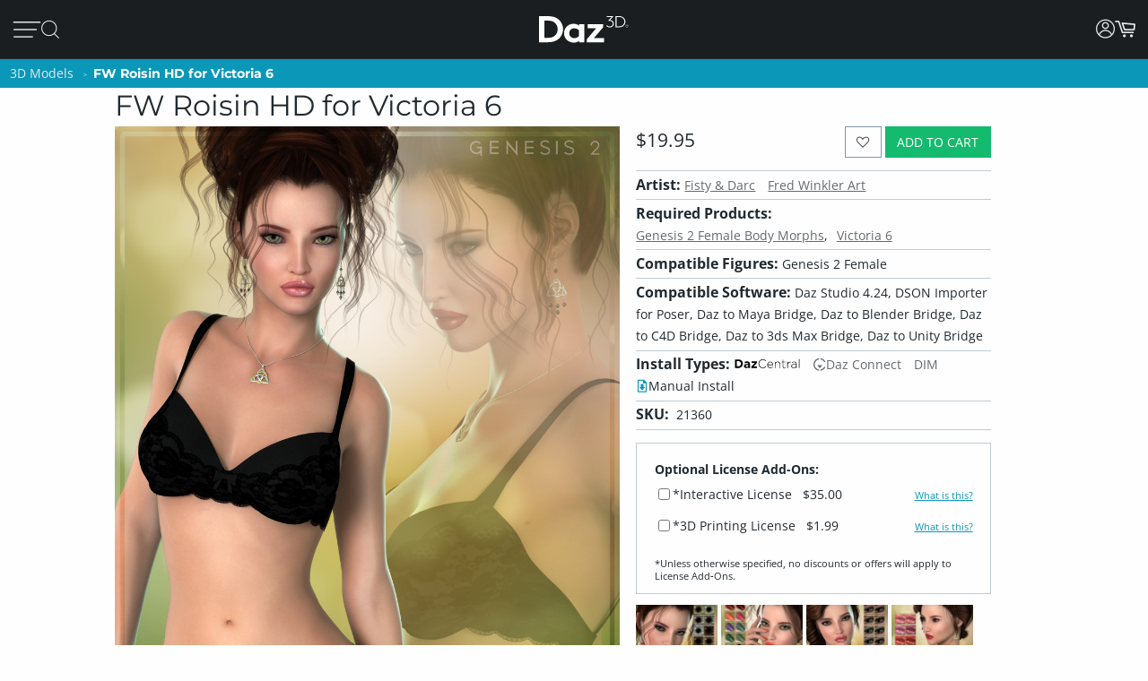

--- FILE ---
content_type: application/javascript; charset=utf-8
request_url: https://www.daz3d.com/dazstatic/slab/getSorts?all=true&jsonp=true&compress=true
body_size: 267699
content:
daz.filter.loadRemotePart("Sorts",{"_hash":"1467b678114cb1cec7c5ce3321007858_c","date":"qPsGzfoGy/oGxPoGw/oGwPoGo/oGl/oGlvoGjvoG/fkGqfkGqfgGnPoGm/oGmvoGmfoGmPoGk/oG8PkG6/kG4vkG4fkG3fkG2vkG2fkG2PkGgPkGofUG1fkG1PkG0/kG0vkGzPkGy/kGyPkGx/kGxvkGvvkGu/kGuvkGufkGsPkG+fkGwvkGwfkGvfkGvPkGuPkGt/kGrvkGrPkGqvkGpvkGnfkGl/kGlfkG0fAGv/oGlfoGiPoG5fkG0fkGnPkGg/kGgvkG+/gG9/gG5/gGsPgGjvgGz/YGsvkGr/kGq/kGoPkGnvkGlPkGkvkGkfkGjPkG+PgG8vgG8PgGwPgGufgGuPgGgvgGzfkGwPkGsfkGp/kGpfkGk/kGhPkG9vgG9fgG7/gG4/gGzvgG+PcGtPUG7fgG7PgG6/gG3/gG3fgG2PgG1PgG0/gG0vgGz/gGyfgGvvgGk/gGkvgG/vgG/fgG/PgG5fgG4PgGyPgGxPgGv/gGtPgGsfgGo/gGofgGoPgGn/gG/PcG4vcGlPcGxvYG9tcGifoG6vkG6fkG5/kG5vkG4/kGyfkGm/kGiPkGgfkG1vgGtfgGs/gG9vkG9PkG8fkGrfkGmPkGi/kGhvkG9PgG5vgG5PgG4vgG1fgG0PgGxfgGxfkGtvkGpPkGofkGmvkGjfkG8fgG4fgG2fgG0fgGw/gGwvgGu/gGtvgGgvoGgfoGgPoG+vgG+fgG6vgG6fgG6PgGyvgGx/gGxvgGwfgGvPgGlvgG+vcGyfAGkPoG+PkG9fkG8vkG7/kG5PkG4PkG3/kGtfkGtPkGo/kGj/kGjvkGm/cGmvcGmfcG+fYGr/gGp/gGnvgGnPgGm/gGmvgGjfgGi/gGh/gG8/cGz/cGj/cGjPcGz/AGmfkGivkGifkGh/kG8/gGpvgGmPgGjPgGhPgGgPgG5fcG4fcG/PMG5dgGovkG8fcGnfcGnPcG7vYG6vYG6fYGl/gGlfgGlPgGj/gGhvgGhfgG//cG/vcG/fcG9/cG7fcG6/cG6fcG1fcGtfcGkPcG9vcG9PcG8vcG7/cG4/cG4PcG3PcG2/cG2vcG2fcG0vcG0fcGs/cGr/cGvfgGuvgGsvgGrvgGqvgGpPgGmfgGkfgG3fcG1/cG1PcG0/cGovcG/PYG+/YG9vYGp/cGpvcGpPcGnvcGmPcGl/cGk/cGkvcGi/cGivcG9/YG7/YG1vYGwPAG3vgG3PgG2/gG2vgG1/gGrfgGrPgGq/gGnfgGkPgG8PcG7vcG6vcG5vcGifgGiPgG0PcGyvcGt/cGo/cGoPcGn/cGjfcGhvcG//YG/vYG9PYG8fYG6PYGyPYGk/YGzPUGxu4G9+wGvOQG+PYG9fYG8/YG8vYG5/YG5vYG5fYG4/YGwPYGtvYGr/YGqPYGnfYGj/YGt/gGovgGg/gG+fcG9fcG7PcG1vcGrvcGrfcGrPcGq/cGqvcGqfcGqPcGzPcGyPcGx/cGxPcGsvcGsfcGsPcGlfcGkfcGhfcGg/cGgvcG+vYG6/YGpfcGofcGh/cG7PYG5PYG4vYG4PYG1PYG0/YG0PYGzvYGyfYGw/YGwfYGo/YGkvYG2/YG0vYG0fYGzfYGy/YGxPYGwvYGvPYGufYGpfYGoPYGmfYGlvYGwfAG3/YGsPYGrfYGofYGmvYGmPYGlPYGjfYGifYGhPYGgvYG9vUG8vUG1PUGuPIG2PcG8PYGpvYGn/YGl/YGjvYGi/YGivYGhfYGgPYG+vUG9PUG7/UG6PUGtvUG3+kG7fYGu/YGuPYG9/UG8fUG7PUG6/UG6vUG5/UG2vUG2fUG2PUG1/UG0vUG0fUGz/UGxfYGtfYGpPYGhvYGg/YG4PUG3/UG2/UGzvUGzfUGyvUGxfUGuvUGo/UGhPUG8vQG6PcG5/cG3vcGzfcGiPcGyvYGx/YGsvYGrvYG+/UG+PUG9fUG5fUG5PUGufUGuPUGt/UGxPMGxfcGvvcG2fYGovYGm/YGyPUGx/UGxvUGw/UGwvUGwfUGvfUGu/UGtfUGs/UGsvUGqPUGp/UGpvUGpfUGn/UGnPUGy/cGyfcGv/cGvfcGvPcGu/cGuPcGtvcGtPcGjvcGgfcGuvYGt/YGkPYGv/UGmfUGmPUGjfUGhvUGhfUGgfUG4fQGzvcGlvcG3vYG3PYG2vYG1fYGvfYGqvYGqfYGp/YG/PUG8/UG8PUG1fUGsfUG/PQG6fUGy/UGyfUGxPUGsPUGr/UGrPUGqfUGovUGoPUGm/UGlfUGj/UGivUGifUGiPUGgPUGt/QGu+sG1/YGjPYG7vUG7fUGlPUGk/UGh/UG+/QG+vQG+fQG9vQG9PQG8/QG8PQG7PQG4/QG4vQG0PQGwPQGnfUGmvUGlvUGkvUGkfUG7/QG4PQG3/QG3vQG3fQG3PQG2/QG2vQGzPQGp/QG1+0GifcGgPcG/fYG2PYGzPYGtPYGs/YGiPYG+fUG3fUG3PUG1vUGvvUGvPUGg/UG7vQGu/QGtPQGnPQGnPYGrvUGq/UGjvUGjPUGgvUG//QG+PQG6/QG2PQG1/QG1fQGz/QGzfQGtfQGs/QGpvQGj/QGl/UG/vQG9/QG5/QG0/QG0vQGyvQGyfQGyPQGxvQGxfQGvfQGuvQGsvQGsfQG8vMG7/MGqvUG2fQG1vQG1PQG0fQGvvQGuPQGr/QGrvQGqPQGpfQGovQGofQGoPQGjvQGxvMGlfYGkfYGgfYGl/QGlvQGk/QGkfQGjfQGjPQGgfQG9/MG9fMGyfMGyPIGxPIG9PEG8+oG6vQGx/QGxPQGw/QGwvQGv/QGvPQGrfQGrPQGqvQGo/QGn/QGm/QGmPQGlfQG5fMGzPMGv/MGvvMGovMGy/QGhvQGhfQGg/QGgPQG//MG+fMG6vMG5/MG5PMG4vMG3vMG2vMG0fMG9fIG7vIGp/IGi/QGifQGiPQGh/QG/vMG/fMG3/MG1fMGz/MGzvMGzfMGy/MGvfMGuvMGrfMG6/IG4PIGivQG+vMG7vMG6/MG4PMGyvMGyPMGwfMGu/MGs/MGpvMGkPMG2/EG/fAG//UG/vUG/fUG4vUG4fUG3vUG0/UG0PUGrfUGpPUGnvUGkPUG3fMGhPMGufIG1fAG1PAG0/AGi/UG9fQGq/QGnvQGnfQGmvQGmfQG8fMG6fMG6PMG5vMG1/MGt/MGsPMGr/MGrPMGqvMGqfMGjfMGtfMGtPMGsvMGpfMGpPMGo/MGoPMGn/MGm/MGmvMGmPMGk/MGiPMGh/MG7/IG1PIGpfIGpPQGlPQG+/MG9vMG7fMG7PMG3PMG2/MG2PMGwPMGsfMGrvMGgvMG5fIG5PIGoPIG7fQGx/MGxfMGw/MGufMGuPMGq/MGqPMGp/MGl/MGkfMGjvMGgfMG4vIG2vIGh+8GzvQGwfQGufQGtvQGsPQGqfQGhPQG9PMG4/MG2fMGwvMGnfMGkvMGmfMGlvMGlPMGjPMGivMGifMGhvMGhfMG/vIG/fIG+fIG9/IG9vIG4/IG3/IGyvIGu/IGnvMGnPMGlfMGgPMG//IG/PIG+/IG9PIG6fIG6PIG5/IG0fIGz/IGzPIGwfIGtvIGjvEGofMG4fIG3fIG3PIG2fIG0vIG0PIGzfIGyfIGt/IGtPIGs/IGr/IGrvIGlvIG//EG3vIGy/IGwvIGwPIGvfIGvPIGuvIGtfIGsvIGsfIGrfIGq/IGn/IGi/IGv/EG//AGp+0G1eEGi/MG7fIG5vIGsPIGqvIGqPIGo/IGnfIGlfIGivIGhPIG5PEG+/AG+vAG0vAG2uIGj/MGg/MGpvIGpPIGovIGofIGnvIGlPIGkvIGiPIG+/EG9vEG5/EGkfIGj/IGh/IGhfIGg/IGgvIG+PEG9/EG9fEG8PEG7fEG6fEG4fEG8+8GxvIGk/IGjfIGjPIGifIGgPIG/vEG/PEG7vEG5vEG4/EG4PEG3/EG3vEGzvEGw+wG1vMG1PMG0/MG0vMG0PMG+PIG8fIG8PIGzvIG/fEG0PEGz/EGtfEGo/EGiPEGwvAGx+8Gxu8Gku4Gke4GkO4GjvIGhvIG+fEG8fEG6/EG6vEG4vEGuPEGt/EGr/EGnvEG3e8GvvIG8/EG5fEG3fEG2fEG1fEGzfEGyfEGxvEGxfEGufEGs/EGsPEGqPEGifEG/vAG7vAG6/AGiOUG8/IG7PIGx/IGgfIG2vEG1PEGzPEGw/EGsfEGrPEGq/EGpvEGkPEGhvEGrvEGrfEGlvEGkvEGjfEGjPEGi/EGh/EG7fAG6PAG5/AG4PAG3/AG3vAG3PAGzPAGsvEGl/EGhPEG+fAG9fAG8/AG7PAG6vAG5vAG4vAG1vAGyvAGxPAGw/AGv/AGnfAG6PEGpPEGlfEGivEGhfEGgvEG+PAG9/AG9PAG7/AG6fAG2/AG2vAG2fAG2PAGzvAGy/AGyPAG8vEGyPEGovEGgPEG5PAGuvAGufAGuPAGsfAGsPAGr/AGqPAGo/AGovAGjfAGjPAGw/IGkPIG2PEGwvEGrvAGrfAGrPAGqvAGk/AGkvAGkfAGhPAG/e8G/O8G0u8G0e8GtvEGtPEGkfEGj/EG8PAG1/AGl/AG1u8GzO8GwO8Gu+8Gme8G1+4Gj+0GlecGkucGkOcGj+cGxfIGv/IGrPIGnPIGm/IGmvIGmfIGmPIG+vEGtvAG7+8Gve8Gp/AGpvAGpfAGpPAGofAGn/AGmvAGmfAGlvAGjvAG/u8G4O8G2+8G1e8Gv+8Gue8Gte8GtO8G+eYGgfEGlPAGj/AGi/AGifAGiPAGhvAGg/AG+O8G9+8G8e8G6+8G2e8Gze8GuO8GmO8Gl+8G+O0Gs+cG3PEGy/EGyvEGwPEGvvEGvfEGu/EGoPEGn/EGnfEGnPEGm/EGmvEGmfEGmPEGzfAGse4G7PEG0/EG0vEG0fEGxPEGuvEGqvEGqfEGofEGk/EGg/EG/PAGju4GvucG9+YGtOYGlOYG7/EGx/[base64]/u4G/e4G9e4G6O4G5u4G3+4G1u4Gw+4Gwu4Gwe4GwO4G8vAG8fAG5fAG4/AG3fAG0PAGx/AGxfAGvfAGs/AGsvAGoPAGm/AGlfAGivAGo+UG4fAGhfAG3+8Gpu8G+O4G9+4G8O4G7O4G4u4G0u4Gye4Gve4G4OwGzu8Gvu8GlO8GhO8Gg+8Ggu8G9u4G2u4G2e4Gyu4Gue4Gtu4GtO4Gnu4G3+wG3e4Gv+4GvO4Gje4Giu4G/O0G6+0G6O0G5+0G3u0G1e0GmOwG+usGlOkGnM4GnvAGh/AG6u8Gn+8GgO8G8+4G1e4G1O4G0+4Gu+4Guu4G7O0G/OYG7u8G6u4G5+4G5O4Gxe4GmO4Gi+4Gie4GiO4G7u0G6u0G6e0G4+0G4O0G3+0G7O8G9O4G7+4G7u4G2O4G5u0G3e0G0e0Gye0GyO0GwO0Gv+0GtO0Gs+0Gq+0G9O8G4e8GxO8Gse8Gre8Gnu8Gi+8GiO8G/+4G++4G6e4G3O4GyO4Gvu4G2u0G9usGtfAGqfAGgvAGgfAGgPAG/+8G++8G+e8G5+8G5u8G1+8G0+8Gge8G7e4Gl+sGlusGlesGnOcGo+8G8O0G7+0G2e0G1u0G1O0Gzu0Gze0Gvu0Gve0Guu0Gpu0GjO0GwuoG4+kG3O0G2O0Gz+0Gyu0Gwe0GvO0Gt+0Gqu0Gqe0GqO0Glu0Gku0GweoGieYGsO8GkO8GxO4G5e0G2+0GoO0Gie0G/OwG++wG+uwG+ewGq+wGy+oG8+YG8+0G8u0G8e0Gpe0Go+0Gju0Gi+0Gg+0G9ewG9OwG5ewGvuwGgOUGy+8GyO8Gj+8G/[base64]/uQGhu0G7OwGyewGyOwGv+wGuuwGuewGuOwGtuwGsuwGsewGpOwGjewG5O0G6+wGzuwGvewGvOwGt+wGoOwGk+wGg+wG/[base64]/OsG8+sG8usG4+sG0esGkuEGp+wGl+wGluwGj+wGhOwG8OsG3+sG2esGyesGyOsGwOsGveoGmOoG9eQG0+wG7+sG7esG6usG4usG3usG1+sG1OsG0usGy+sGwusGv+sGiusGk80Gtu0Gje0GiO0Gh+0GgO0G/+wG5OwG3uwG0uwG+esG6esG6OsG4esG1esGnOsG0ewGguwG/esG3esG2+sG0+sG0OsGz+sGyusGx+sGxusGxOsGw+sGvusGsesGu+0Gsu0Gz+wGzewG+OsG5usGt+sGtusGr+sGrusGoesGnesGp+kGgewGgOwG/[base64]/OoG++oG6OoG5+oG2uoGlucGm+wGkesGiOsGhOsG/+oG/[base64]/eoGsOoGr+oGk+kG+ugG8OoG6eoGxuoGxOoGu+oGt+oGtuoGteoGruoGq+oG9ukG1ekG5+gG1OgGp+YGxuAG3+oG3uoG3eoG3OoGx+oGw+oGv+oGuuoGreoGp+oGk+oGieoGlekG5egG7eoGzOoGyeoGwOoGvuoGuOoGqeoGqOoGpOoGouoGm+oG3ekG8egG/OcGzusG+OoG0eoGsuoGoeoGnuoGluoGleoGkeoGkOoGh+oG/ukG7ukGpukGlOoGj+oGjeoGiOoGhuoGheoGhOoGg+oGguoG+OkG0+kG0ukGzOkG6ugGu+gG8ecG9+QGxNwGousGoOsGo+oGoOoGjOoGi+oGgOoG/ekG/OkG++kG+ukG+ekG6+kG6ekG8+kG6OkG5ukG5ekG5OkG4OkG3ukG3OkGzukGzekGr+kGlukG+egGgeoG9+kG8OkG7ekG2+kG1+kGyukGx+kGu+kGuekGt+kGq+kGn+gG9ucGgOYG/[base64]/ugG9OgG8+gG6OgGv+gG/NcG0OoGz+oGzuoGzeoGseoGrOoGquoG/+kG5+kGtekGo+kGoukGoOkGnukGm+kGn+YG2ekGjukGjekGjOkGi+kGg+kGgukG/[base64]/ecG7ecG6+cGwuYGqOYGueoG7OkGo+gGkugGjugGiOgG/+cG9OcG7+cG7OcG4+cG2+cG1ucGu+cGuucG4eYGnOUG2eAG9OkG4ukG4ekGsukGpOkGoekGn+kGnOkG2OgGqugGoOgGi+gGiugGiegG/ucGtuYG0ekGxukGxOkGwekGvukGvOkG8+cG6ecG2ecG2OcG0+cG0OcGz+cGsOcGoOcGnecG3uYGtukGtOkG1egGs+gG6ucGzOcGuOcGtucGtecGtOcGpecGjucGh+cGhucG2+YGtOUG9OQG3OAGy+kGwOkGuukG/egG/[base64]/uYG4uYG3eYG3OYGyeYGs+YGrOYGqeYG3eUGqeUGgOIGjOEG1ugGuOgGjegG+ecG9+cG6OcG4ecG4OcG3ucG3ecGzecGuecGpOcG2uYGx+UG5OgG2egGxegGvOgGmOgGl+gGlegG+ucG7ucG5+cG5ecGyOcGsucG/+YGp+gGkecGiucGgOcG/[base64]/+IG/+AGqOgG9ecG2ucG1+cGqOcG7+YG7OYGi+YG0uUG0eUGkOUG/OQG++QG+uQGjOcGi+cGvOcGhecGgecG++YG+OYG7eYGuOYGo+YGouYGneYGj+YGjeYG+uUG9eUG5OUGxOYGl+YGluYG/+UG/[base64]/eQG7+QG7eQG7OQG6OQG2OQG0eQGx+QGvuQGveQGu+QG6uQG3uQG0+QGtOQGsuQGq+QGqOQGp+QGpeQGouQGoOQGpuMGwOYGhuYGhOYG5uUGruQGnuQGneQGmuQGkOQGh+QGguQGgeQG9eMG3+MGlOUGuOQGr+QGnOQGjeQGiuQG/eMG+eMG8uMG8eMGy+MGuuMGsOMGmeMG0eIGzeIGteEGpdkG/uUG9+UGz+UGzeUGzOUGwuUGweUGuOUG3OQG2uQGo+QGhuQGg+QG2+MG0+MGouMG++UG8OUG7OUGtuUGouUGoeUGnuUGjOUG7uQG6eQG5+QG5uQGuuQG/OMG++MG6OMG5eMG6OUG5+UGyOUGu+UGuuUGueUGneUGleUG/+QGreQGoeQGheQG9uMG1OMGzuAGzOAG9tUG9OMG8+MG5+MG5uMG5OMG4uMG2OMGuOMGt+MGtuMGs+MGo+MGoeMGoOMG+OMG9+MG7uMG6eMG3uMG1+MG1uMG0uMG0eMGz+MGqOMGn+MGneMGhuMG3OMG1eMG0OMGzuMGzOMGyeMGxeMGxOMGrOMGnOMGiuMG/OIG9eIG9OIG3OIG1+QG1uQG1eQG1OQG0OQGmeQGjOQGi+QG7OMG6uMGvuMGueMGq+MG+uIG1OIG0+IG0uIGs+IGueAG8eQG8OQG4uQG4OQGzeQGwOQGueQGseQGm+QGkeQGieQGxuMGjuMGjeMGjOMG0eEGwuEGp+AGg+UG9uQG0uQGxeQGquQGqeQGpuQGmOQGgOQG/+MG/uMG8OMG7+MG6+MGwuMGgOMG/[base64]/[base64]/uEG8OEG7uEG4eEG2eEG2OAG1+AGwOAGseIGnuIGm+IGgeIG+uEG+eEG+OEG9eEG8eEG6+EG6eEG5OEG3OEG0uEG0OEGxeEGweEGkOEGiuEGxOAGk+IGv+EGs+EGq+EGquEGqeEGp+EGpeEGouEGn+EGkeEGj+EG/OAG8uAG4uAGyOAGseAGsOAGneAG+d8GrdwGm9kG8OIG7+IG7uIGquIGkeIGi+IG4+EGm+EGmuEGmeEGjuEGjeEG1OAG0OAGnuAGnOAGmuAG/N4G6uIG/OEG++EG9+EG7+EG5+EG5uEG5eEG4uEG3+EG3eEGuOEGt+EGnuEGneEGnOEGhOEGoOAGz+IGx+IGveIG2uEGpOEGo+EGiOEGg+EG/uAG++AG+eAG5uAG5eAG3+AG3eAGw+AGweAGs+AGsuAG+t4G5d4G494Gw9AG6OIG5+IG5uIG5eIG3eIGwuIGkOIGj+IG/+EG8uEG4OEG1OEGyeEGtuEGreEGrOEG9OAG8+AGy+AGu+AGuuAGjuIGjeIGheIG7OEG6OEGw+EGuuEGueEGleEGguEG+uAG+OAG9+AG6+AGr+AGpuAGpeAGouAGmOAG+98GqeIG/eEGvOEGtOEG7OAG4+AG2uAG1uAGx+AGvuAGvOAGt+AGtuAGteAGruAGqeAGg+AG/N8G9d8GzuEGh+EGgeEG7uAG7eAGxeAGuOAGpOAGoeAGieAGheAG/[base64]/94Gw94GtNkGwuAGleAGlOAGst8Gi98Git8Gg98G/d4G994G9d4G4d4Gvd4G9N0GutwGl+EGluEGk+EG6eAG6OAG5OAG4eAGmeAGiOAG/98G/[base64]/t4G9N4G894G8d4G2N4G194G/[base64]/[base64]/N0G0N0Gjd0G+9wG4NwGqtwGiNwGk9kG/8wGs94Gnd4G/d0G+N0G1d0Gwd0Gv90GnN0Gm90Gmt0GmN0Gj90G+NwG9dwGtNwGi9wGw9sGv94GiN4Ght4Ghd4G9t0GyN0Gx90Gxd0Gw90Gwt0Gq90Gjt0Gid0GktwGg9oGvN0Gqd0GlN0GkN0GjN0G99wG89wG8dwG3dwG2dwG2NwG19wGydwGkNwG89kGmdkGrN4Gmt4Gl94G/twG/dwG/NwG4dwG2twG0dwGytwGrtwGndwGl9wGltwGk9wGj9wG/NsG9NsGl9kG790G7t0G590G5t0G5N0G490G4t0G2d0Gyt0Gmd0Gk90G9twG9NwGv9wGyNoG49cG6d0Gut0GsN0Gl90Gld0G69wG6twG6dwG6NwG3NwG09wGhtwG+NsGu9sG/tYGsNYGrdMGwc0G5dwG1twGvNwGq9wGqdwGodwGntwGhNwGgtwGgdwG/tsG/[base64]/toG/doG/NoGtdoGt9wGs9wGldwG9dsG89sG8tsG8dsG1NsGtNsGotsGlNsG6toG6doGvNoGq9gGr9wGpNwGm9wGidwGs9sGptsGntsGndsGktsGjNsGgdsGl9oGk9oG/9kG+9kGrNkGk9gG7dsGudsGrdsGh9sGg9sG4doG29oGutoGptoGitoGidoGgtoG/dkG89cG7NsGtdsGp9sGoNsGn9sGtNoGs9oGrdoGq9oGqdoG/[base64]/9oG+9oGltoGjtoG/[base64]/9gG/tgG/NgG99gGzNgGy9gGydgGv9gGuNgG7NgG59gG5NgG49gG4NgG3dgG2dgG1NgGw9gGu9gGutgGudgGttgG2tcGm80GhbcGr9oGpNoG+tkG9tgG9dgG1tgG1dgG09gG0tgGvdgGr9gGrNgGltgGidgGhtgG9NUGntkGmtkGlNkGitkGg9kG/dgGtdgGtNgGs9gGstgGsdgGrdgGkNgGitgGiNgG/tcGvtcG69gGoNgGn9gGntgGm9gGmNgGktgGj9gGh9gGgtgGgdgG7tcG5NcG2NcG19cGu9cGutcGmtcG4NYG5NAGpsQGosgG198GrtkG4tgG39gG3tgG2tgGvtgGrtgGo9gGotgGl9gG/9cGt9cGttcGmdcG+dIGqtgGqNgGp9gGptgGpNgGjdgG/dcG8dcG6NcGrdcGpNcGotcGktcGjdcG89YG8tYG8NYGz98G7NcG6tcG0NcGztcGr9cGptcGpdcGoNcGj9cGjtcGhNcGgtcG/[base64]/[base64]/[base64]/9UG/tUG/dUG/NUG5dUGztUGwNUGu9UGsdUGmtUGhdUG6dQGktQG6NMG2t8G+tUG+dUG+NUGt9UGttUGtdUG8dQG7dQG69QG59QG9tMG8dMG7tMGzNMGutMGtdMGstMGnM0GtMkG/cgGncgG7tQG7NQGlNQGj9QG2tMGr9MGptMGodMGntMGmdMGiNMGh9MGhNMG/9IG/dIG9NIGrNEGqdEGp9EGptEGpdEGwdAGptAGjNQGz9MGztMGw9MGuNMGttMGsNMGqNMGo9MGoNMGndMGmtMGldMG/tIG8NIG79IG5tIG4NIGuNEGt9EG29YG2tYGxNYGudYGtdYGr9YGotYGiNYGutUGudUGstUGk9QGkdQGkNQGitQG+NMG09MGzdMGrtMGpNEG/dAGrs0G/[base64]/MgGltYGgtYG89UG/dQG/[base64]/9AG8tAG8NAGzdAGwtAGvtAGvdAGvNAGmtAGo8sG48UG0tAG0NAGzNAGpNAGo9AGotAGntAGm9AGjdAGg9AGgtAG+s8G+c8G+M8G7s8G688G2s8G2M8G0M8Gvc8G+c4GrdEGq9EGqtEGntEGitEGidEGiNEG9dAGtNAGrdAGn9AG/88G388GzM8Ghs8GvcUGu8UGlsEGr8AGqNEGn9EGgdEG39AG1tAG1dAG0dAGgdAGgNAG4M8G2c8G1c8G1M8G0s8G0c8Gzs8Gzc8Gyc8GyM8GmNMGl9MGltMGkNEGj9EGg9EGgtEGgNEGytAGwNAGv9AGoNAGndAGjtAG/M8G988G8c8G788GwcQGp8QGkMAGq9MGkdMGj9MGhtMGg9MGgtMGgdMG8dIG6tIG6dIG5NIG8dEGvdEGr9EGk9EGjNEG/NAG59AG49AG3tAGt9AGs9AGodAGnNAGitAG7c8Gts8Gm88G4c0G69IG29IGndEG/tAG9tAG69AG4NAGrtAGq9AGmdAGmNAGkdAGhdAG5s8Gqs8Gj88G9c4GzM4Gh84G/NIG+tIG19IG1tIG1dIGw9EGwdEGrtEG9c8G9M8G888G8s4Gn84GpcwGuMsGt8sGr8sGq8sGqssGp8oGgsYGytEGydEGutEGttEGsNEGhtEG+dAG+NAG6NAGztAGydAGyNAGxtAGuNAGstAG/c8Gpc4Gns4G/sgG/[base64]/s8Gt88Gos8G9M4Gtc4GtM4Gms4Gk84G/[base64]/c0G/M0G+80Gyc0Ghs0G/swG1NAG09AGxNAGttAGsNAGlNAGktAGjNAGi9AGidAGh9AGhtAG6c8GuM8Gh88GmM4Gl84GvM0GtM0Gr80GrsgGgMcGldAG6M8G5M8G488G4s8G/M4Gzs4Gqs4Gp84Gps4GpM4Gnc4Gks4GiM4GgM4G/[base64]/MwG5swGv8wGvswGqcwGwMsGvMsGg8sGqc8GqM8Gpc8Go88Gy80GpM0Gks0GjM0Gis0G9cwG78wG68wG48wGxswGwcwGm8sGmssGmcsGnMkGmMkGuMcGxqwGkM8Gjc8Gic8Gg88Ggc8G/84G/c4G5c4G3s4Gy84Gw84G+c0Gqc0Gns0Gl80Glc0G88wGy8wG4ssGussGucsGsMsGkcsGhc8GgM8G/[base64]/ssG/csG/MsG+8sG480G/[base64]/8oG/MoG9coG7coG6coG4soG28oG08oGqsoGpsoGocoGoMoGlsoGjsoG6ckG5skG4ckG3skG6csG5csG0ssGycsGx8sGgcsG88oG6MoG0coG0MoGvcoGtsoGrsoGrMoGq8oGqMoGpcoGpMoGwswG9ssG3ssGyMsGl8sGlssGlcsGlMsG/[base64]/[base64]/soG+soG9soG6soG58oG3soG1coG1MoGx8oGxcoGxMoGn8oGkcoGt8cGhccGpsUGpcUGpMUG8coGucoGtMoGs8oGsssGw8oGwMkGsskGq8kGqskGqckGjckGhskG/[base64]/8cG+scG+ccG9ccG7ccG58cGlMcG/cYG1MUGn8AGvskGu8kG68gG28gG2sgG2cgG2MgG1cgGzMgGt8gGtcgGtMgGrMgGnMgGi8gG/[base64]/[base64]/4FyeQGs9IGxcgGs8gGocgGk8gGvccGqscGnccG+MYG6cYG5sYG5MYGxsYGpcYGzcgGjsgGh8gG6ccG5scG3McGwscGvscGtccGtMcGsscGh8cG9sYG3sYGycMGicIG/MEG0NIGvcgGvMgGj8gGhMgGg8gG/scG8scG08cG0ccG0McGzscGy8cGyccGx8cGmccGkMcGrcgGqMgG0scGmscGmMcGkccGjMcGi8cG/[base64]/8UGtMUGjdIG48cGzMcGwMcGuccGsccGsMcGrccGjscG28YGysYGo8YG6MUGm8UG27cGnMcGlscG7MYG2sYGn8YGnMYGicYGh8YGhcYGhMYG/MUGq8UGlsUGj8YGjsYGisYG9MUG8sUG8MUG6sUG38UG3sUG3cUG2sUG0sUG0MUGz8UGzMUGi8QGq8cGrsYGosYGmsYGi8YG/cUG2MUGxcUGwMUGs8UGlcUGlMUG2MMGtscGiccGiMcGhscGhMcGg8cG/MYG+cYG98YG8cYG0MYGzsYG88UGucEGlcEG48YG18YG1sYG1cYGkcYG8cUG7cUG1cUG08UGyMUGx8UGxsUGisUGw8MGwcMGwMMG/8EG29EGvcYGusYGuMYGtsYGtcYGpsYGncYGgcYG+MUG28UG2cUGv8UGq8YGpMYGnsYGmcYGmMYGlsYGlcYGlMYGjMYGg8YG/[base64]/cQG/MQG7cQG68QG5MQG48QGpcQGysMGhdIGnMUGk8UGhMUG/[base64]/MMG58MG5sMG18MGz8MGxcMGr8MGoMMGksMG/sIG98IGncEG3LkGksUG98QG5sQG5cQG3cQG3MQGx8QGwsQGusQGucQGtsQGtMQGssQGmMQGosIGocIGoMIGjcUGjMUGi8UGicUGhcUG+sQG7sQG4cQG1cQG0sQGw8QGqcQG/cMG28MGvdIG+MQG6MQG1sQGysQG8MMG68MG6sMG6cMG3cMGzsMGxsMGzcAGoLgG/qAG/8QG8sQG7MQG38QG2sQGuMQGt8QG/sMG0MMGpcMG2cIG1MQG08QGzcQG2cMG1sMGsMMGqcMGjcMGicMG/[base64]/8MG7sMG7cMGusMGtcMGssMGrcMGg8MGgcMG/MIG1sIGlb0G298G3MMG1cMG1MMG08MG0sMGq8MGqsMGp8MGpsMG/[base64]/[base64]/[base64]/MAG+MAG8cAG8MAG38AG3MAGxMAGw8AGwMAGvL8GnrgG/[base64]/sAG+sAG+cAG9sAG9cAG5cAG48AG4sAG08AG0sAGxsAGp8AGm8AGtL4Gl70GprwGucAGqcAGoMAGncAGmcAGmMAGlcAGhMAGg8AG/L8G+r8G978G5L8G378Gi78G9L4Gyb4Gqr4Gv8AGtcAGrMAGqMAGpsAGhsAGgsAGgMAG/78G/[base64]/L4Gwr4Gwb4Gv74Gu74Gsr4Gpb4GpL4Go74Gor4GnL4Gmr4G5b0G4b0G/r8Gx78G+L4G9r4G9b4G874G5r4G5L4Gyr4Gm74GlL4GkL4Gj74GjL4Gi74Gg74G/[base64]/70G/r0G+r0G470G4r0Gx70Gur0Gtr0GlL0Gkr0G+LwG7b0G7L0G3b0G2r0G2b0G2L0Gy70Gvb0Gob0GoL0GmL0Glr0Gj70Gib0G/7wGz7wGzbwGurwGmbwG370GxL0Gwb0Gu70Gtb0GqL0Gi70Gir0GiL0Gh70G/[base64]/[base64]/LwG+7wG97wG47wG27wGkLwG27sG2bsG2LsGsbsGmrsG5LoG0roGvbkG6LwG57wG5bwG5LwG4rwGw7wGpbwGkrwGkbwGj7wGjbwG67sGwrsGwbsGv7sGursGubsGtrsGs7sGrrsGmbsGkLsGjLsG6LoG/bkGybgGhbIGsK8Ghr0G6L0G0L0Gzr0Gq70GjL0Ghb0GhL0G8rwG8LwG67wG2bwGzLwGybwGwrwGn7wGhrwGhbwG6LsG5LsG4LsGuLsGiLsGubAGrrAGqrAG0aMGvtIGwtIG7LwG5rwG3LwG2rwGvLsGsLsGn7sGnLsGmLsGl7sGh7sG/boG9boG47oG3LoG2boG2LoG1roGvrgGltkF+bwG4LwG1rwG0rwGnrwGi7wGiLwG4rsG3rsGzLsGyrsGxLsGp7sGorsGlLsG+7oGproG9rkG9bkG8LkGlNIGobsGoLsGnrsGj7sGibsGgbsGgLsG/LoG+LoG9roG7roG7boG6boG4roG2roG17oG07oGuLoG+7kG7rkG67oG6roG57oG4LoG37oG1boGu7oGs7oGn7oGnLoGmboG/[base64]/bYG/LYGzKwG4bsG0LsGzrsGtbsGsrsGqrsGm7sGirsG+roGpLoGo7oGoLoG5bkG8LgGubgG1qwGrroGrLoGlLoG6bkG57kG37kGs7kGsLkGr7kGrrkGmrkGiLkGh7kG9rgG8rgG7bgG7LgG/bcG2N8GyLsGx7sGvbsG+boG7LoGrboG27kG2rkG2LkG1bkG1LkG0bkGz7kGzrkGyrkGtrkGprkGlrkGirkGibkGhbkGrLgGgrIGrK8Gk7sGkrsGhLsGg7sG8boG77oG5roG5boG3roG27oGtboGqboGqLoG77kG0LkGtLkGsrkGoLkGza4G+9EG/7oG/roG9LoG87oG8roG8LoGsboGy7kGwbkGo7kGmbkGmLkGl7kGlbkGgbkG6akGybkGu7kGk7kGkrkGj7kGi7kG+bgG6LgGxbgGw7gGuLgGt7gGnLgGvrcGpLUGs6gGuJYG/NEGxdoFsdoFr9oFz9gF/tcF69cF6tcF6dcF6NcF5tcF5NcFstYFoboG/LkG7LkG67kG5rkGxLkGw7kGwrkGwLkG/bgG/[base64]/LcG+LcG9rcG8LcG3LcG1bcG0rcGr5UGy98GodIGhrkGwLgGmLgGlrgGi7gGh7gGhLgG8rcG37cGy7cGybcGx7cG46gG97cG7rcG5rcG5LcG47cG4LcGvLcGoLcGkrcGn7YG46kGiagGkKYGldIG/7gG/[base64]/7YG+7YG+LYG1rYGrLYG/LUG+7UG+bUG7bUGrbUGp7UGoLUGkLUGj7UGhKIGwuQG69EG+bcGwLcGubcGuLcGr7cGqbcGnbcGj7cG6rYG1bYGqbYGzrUGrrUGqLUGprUGn7UGiLUGh7UGgrUG/rQG3agG8tEGt7UG+rcG9LcG4rcG4bcG3bcGw7cGu7cGurcGsrcGsbcGircG9bYG8bYGgLUG76gG3qgGyd8Gg7gGgrgG/7cG/rcG9bcG8bcG7bcG7LcG2rcG2LcGzbcGxLcGxLUGvrUGuLUGtLUGpbUGlrUGwbAGwLAGjKgG5aMG0dEG6rcG6bcG1LcGz7cGzLcGxbcGgLcG/rYG+rYG2LYGrbYGoLYGv7UGtbUGsrUGq7UG8rMG8bMG7rMG5bMGvagG09EG4LYG3rYG3bYG1LYGrrYGqrYGnrYG/[base64]/7QG/bQG+7QG+rQGl7QG+rMGjrMGiLMG3LIG+LEG5LEGqbAGqpkG9NEG8LYG17YGq7YG+LUGu7UG57MG5LMGz7MGzrMGjbIG/rEG+bEG4rEG1LEG6LAG0bAGzbAGw7AGtrAGs7AGj6EGiJYGsdIGh7MGr7IGjrIG/bEG/LEG97EG7LEG5rEG5bEG4bEGkrEGkLEGgbEGzrAGt7AGrLAGnLAGmbAGq68Gy64GxKUGyLAGx7AGxrAGxbAGxLAGwrAGurAGtbAGtLAGsbAGsLAGpbAGlbAGibAG968G/[base64]/[base64]/KoGz6oG5KkGw6kGgagGv6IGk6EGmZsG4KcG36cGx7MGrLIGpLIGlLIGvrAGvLAGuLAGrbAGkrAGkbAG8K4G7q4G2K4G064GyK4GlK4G0a0G+awG9qwG06wGv6gG/[base64]/[base64]/qwGx6sGv6sGvqsGvasGgKsGvqoGzakGi6gGs6IGnKIGmqIGmaIGm6EG8bEGorAGna0GzawGr6oGkKkG+agGtKgGkqgGjqgGyKYGm6UG+KMG2KMG1aMG1KMG06MG/aEGnqAGhKAGgKAGqp8GupsG8NEGuasGtqsGs6oGsKoG+KkGz6kGyakGsqkG86gGgKgG/acG6KcG4acGwKcGwKUGiaUG/6QG+qQGh6QG5ZkGhasGuqoGsaoGvqkGvakG8KgG56gGragGkagGtacGsqcGsacG0qYGz6YGvaUGh6UGgKUG3KQG26QG96MGxa0G2aoG2akG7agG7KgG6qgG5qgG5agG5KgGy6gG06cGyaUGv6UGjaUGjKUGi6UGgaUG/[base64]/tEGhKgGg6gGtKcGrqcGnacGxqYG+aUG96UG2qUGw6UGraUG7qQG7KQG6qQGrqQGwaIGuqEG+J0G4p0Go5sGtZoGgtIGvaoGtaoGzKkGyqkGv6kG16gGgqgGr6cGzqYGxKYGz6UGzqUGzaUGzKUGwqUGhqUG/KQGt6QGo6QGk6QGiqMGq6AG/[base64]/aIGuaIGk6AG2ZwGgo0Gy6kG+6gG+qgG96gGwqcGxaUGjqUGhaUG/[base64]/[base64]/[base64]/6EG/qEG+6EGsqEGsaEG7Z4G26MG0KMGraMG16IG1KIGzaIGzKIGj6IGjKIGiKIG/[base64]/aAG9aAG8KAG5aAG0aAG/5oGiNIG6KEGv6EGo6EGoqEGoaEGnqEGnaEGmqEGi6EGhKEG/[base64]/Z8G4p8G1p8Gx58Gvp8Gt58G+Z4G9p4G5Z4G4p4GyZ4GkNIG46AG4aAGm6AGmKAGlaAGlKAGkaAG/58Gu58GsZ8GrJ8G954G854G950Gy5sGlpcG75UGxdwFh6EG+qAGl6AGkKAGiqAGm58G9J4G5p4G0p4G0J4GyJ4G/KAG+6AG8aAG76AG7KAG6qAG6KAG5qAG5KAGzKAGyqAGjaAGqZ8Gp54Gpp4G2aAGxqAGv6AGu6AGuaAGuKAGsKAGrKAG+Z8G254G2J4GlJkGqZUGqJ8Gop8GjZ8Gi58GiZ8Gg58Ggp8G/[base64]/[base64]/ZsG6psG1JwGiJwG/psG/[base64]/[base64]/5kG+pkG5pkG4pkG3pkG8JgGvZgGuZgGuY8Gi5kGupgGsZgGjZgGipgGgpgGgJgG/JcG5ZcG3ZcG15cG7JYG+o8G7ZoG9JkGvZkGu5kGt5kGspkGgpkGkJgGj5gGi5gGh5gGqpcGipcG/ZYG7pYG5ZUGtpMG15kG0ZkGkZkGjpkGipkGgZkG9ZgGxJgGk5gGjpgGjJgGhJgG+5cG1ZcGweQGgZgG/[base64]/5QGz5QGgZQG/[base64]/[base64]/IwGn4wGm4wGlowGzYoG5okGjb8Gx44GlI4G340G0Y0GxI0Gv40GqY0Gp40GkI0Gi40Gio0G/owG3ZAGwY4Gl44G+o0G5I0Guo0GsI0GrI0Gk40GkY0Gho0G+owG94wG0ooG5YkG5I8GzY8GvI8GvI4GlY4G3Y0G3I0Gvo0Goo0G0YwGzowGzYkGto0GtY0Gso0Gr40Gq40Gqo0GqI0Gg40G+4wG6YwGsoMGr/4F6t0F2I0GhI0G/YwG+IwG84wG8owG8YwG74wG4YwG14wG1YwGu4wG+ogGtLEG+7AG140G040G+YwG34wG3IwG2owG2YwG1owGwYwGkowG/osGtYoGsY0GpY0Gl40GlI0G/4wG9YwG9IwG8IwG54wG4IwG3owG24wG2IwGhIsG54kGgo4G/40G4Y0GyY0Gjo0GoYwGoIwGnowGlYwGh4wGzdIGsIwGq4wGqYwGpIwGmIwGl4wGlIwGk4wGjIwGiIwGhYwGkt4Fst0FpI0GyIwGw4wGuYwGuIwGqowGoowGkYwGjowGi4wGhIwG9osG/IoG+4oGyYwGt4wGrIwGpowGjYwGgowGgYwG3IsG1IsGwosGvYsG/ooG/[base64]/YkG+4kG8YkG44kG+oQGhL8GnIwG9ooGxYoGxIoGwYoGwIoGuIoGh4oG+okG4IkG1okG4ocGgoUG8/8Fi/4F9IoG44oGhIoG/okG+IkG9okG7YkG7IkG4okG34kG2YkG4YcG5IkG3okG3IkG24kG2okGzokGuokGuIkGt4kGtYkGtIkGr4kG0bEGiLEGnIoGiIoG6YkG6IkG2IkG1YkG1IkGxYkGwIkGvokGvYkGmv4F3YoGtooGxIkGw4kGsYkGsIkGpYkGnYkGmYkGl4kGkokGjokG0f0F5/QFybUGm7EG5bAGw7oGwroG/4sG9YsGv4sGvosGs4sGsosGqYsG5IoG4ooGwooGv4oGvYoGhooG94kG9YkG9IkG4YkG5f4F5P4F4/4F4v4F4f4Fjr8GmbEG4rAGjYoGy4kGyokGxokGwokGq4kGoIkGiIkG//8FgP8F97UGvIkGu4kGookGnIkGk4kG/IgGgoQG94MGuIMGpYMG4IIG0IIG8YAGo4AG3/8FneMFxdEFltIG/4kG8IkG74kGz4kGzIkGuYkGrokGpokG8oMGgIMG04kG0YkGs4kGnokGiYkG/YgG+4gG2oIG0oIGm4kGi4kGuIYG94QG54QGjYQGgIQG9IMGgoMGkIIGzYEG7YAG8f8F34YGmYYGjoUGxYMG9IIG6IIG04IG9YEGuIEGmYAGhoAG8v8F6v8FrP8F1/UFgN4FssoGu7EG/rAG/60GwboGwLoGwYkGtokGrYkGrIkGqokGqIkGpIkGo4kGoYkGmokG/IYGsf8Fl/4FtfoFtPoFs/oF7vIF7fIF7okG6okG14kGv4kGqYkGkYkG+YgGyoQGwIQGtIQG2IIGhYEGn4kGlYkGkIkGj4kGjIkGh4YGl4QG0YIG4oEGy4EGtoAG9P8Fn/8Flv4Fj98Fk78GsokGlokGlIkG/4gG/ogG0YYG5YIG7IAG64AGhf8Fg/8F64MG+/8F7/8F5/8F5P8F4P8F3v8F3f8F3P8Fy/8FlP8F0LEGibEGv4AGu4AG6P8F4/8Fzv8Frv8FqP8Fjv8F5v4FptoF2oMGm4IGl4AG7v8F6f8F4v8F4f8Fuv8Fpv8Fo/8Fnv8Fi/8FpP4FyeAFyocG7IYG04YG2oUGoYQGnYQGkoQGkIQG7P8F7v4Fzv4Fy/4FqP4Fo/4F0d0FotIGgYAG8P8F6/8Fr/8Fof8Fm/8Flf8Fkv8Fj/8Fhv8F3LUGsP8Frf8Fq/8Fk/8Fkf8FkP8F8P4F7f4F5/4Fz/4FheAFvd8F/d0F5f8FhP8Fgv8Fgf8F+/4F8f4F0P4Fqf4Fnf4Fhv4Fl7wFxbEG9LAGvoAGlv8F//4F9P4F8v4F7P4F6f4F6P4F3P4F1v4F7oAG5v8FjP8Fiv8Fsf4FsP4Frv4Fpv4Fnt8Fgt8F0tUFs/8F3f4F2P4F1f4F0/4F0v4Fp/4F8v0F3vsF7PMFud8F+twFr7EG+bAGv7oGvroGwP8Fuf8FuP8Ft/8Ftf8FtP8Fsv8Fp/8Fpf8FpP8FmP8F3v4F2/4FrP4Fq/4FoP4Fnv4Fh/4Fh/0Fhv0F3PkFg+oFq+kF4d8F4N8ForYGif8FiP8Fh/8F/P4F8/4F3/4F2f4F0f4Fyv4Fpf4F9v4F4P4F1/4FnP4Fm/4Fj/4FjP4Fvf0F6vkF4fkFl/gFnd4F/doFqbEG5rAG7/0F6P0F3v0FzP0F8fwF1/wFpfwF3/sFyfoF2v4F1P4Fzf4FzP4Fjv4Fif4Fgv4F3PsFw/sF5PoFhb8G6rQG8vwF1vwF1fwFovwFlfwFkPwF8/sF3fsFkvsF6PoFwLEGgrEGo/wFzfsFnfsFlfsFk/sFkfsFuvoF9PkFmfgF7N8Fqt8F6d4Fw9oFl64G9f4Flf4FlP4Fjf4Fiv4F6v0F0P0FuP0FrP0Fp/0FmP0FyPsFjvoF+t8F39EG8ogGg/4Fzv0F2PwF4vkFjPgFjPUFifUFoOEFp+AFn/4Fmv0F5fsF6/kFlvgF5/cF2PcF/PIFrPIFi+QFp98F+N4FzLEG6f0Fmf0Fiv0Fif0F5/wF1PwF5PsFw/oFrvoF6PkFlbEG3LAG85cGpPwFm/sFsPoFn/oFjfoFgPoF3/kF3fkFv/0F5vkFuvgFqfgFnvgFmPgF+vcF4/cFjfcFzfUFv9MGxLEGiP4FnP0Fi/0FnvsFnPsFlPsF4/kFxvMFveMFst8Fjd8F0NgF9JcGiP0F5vsF8PoF+PcFmPcFzfQF+eoFlOoFoukF8+MFsuAFyrEGuZ0Ghf4FhP4FmfsFmPsFl/sFlvsFkPsFr/oFrPoF5PkF3vkFivMFhfMFuOUFvboGvLoGmvsF9voF7foF5foF4/oF4voF1PoF0voFt/oF9vkF5/kF5fkF2/kF9+AF+d4FoN4Fl94FlN4Fid4FiN4Fv9sF7LAG2q4G2YMG9fkF6fkFpfgFmvgFh/UF+vIF9/IF8fEF++MF+d8F6fcF3vcF7vQFjfMF+OgFhuQF2+MFu+MF+OAFvuAF4pcG1/MF0fMFt/MFmfMF+vEFleUFv+MFvOMFtuMF8N8F2IMGxfoFrfoFkvcFpvMF+PEF0OkFsekFh+kF9t4F4t4F690FqdsFmLEG4bAG3KEGk7oGkroGs/gFsPgFrfgFqvgFpvgFh/gFhvgFhPgF+fcF1/cFz/cFovcFl/cFvfYFovUF8fQF3/QFgPQFqvMF5fIF8PEF4N0F3t0FyN0Fx90FiPcF+/EF9vEFvusFiesF0eoFpukFkekF798FjNoGj9IGk7IG3oIG6PcFnPcF9vMF8vIFjOYFoOMF598Fqd8Fmd8Fk98FjN4FqdoFi9kFpNUG5NQGzbEG7ogGufUFp/UF2vQF0PQFzvQFzPQFy/QF1esF1OQFo98F7LUG+fIFwPIFouMF4uAFq+AF5t8F298Fx98FrIMGg+AF9t8F898F6d8F6N8FxN8FuN8Ftt8F2Z0GhJ0GjvIF8vEF9d8Fw98Fvt8Fsd8FsN8Frd8FqN8F79wF2tkF3tcFxrUG45cG/PEF8/EF2+oFz+oF9ukF5OkF8eMF0OAFzeAFq98F8s8F0LUGyJ0G3oMGqfwFmeEF8d8F7t8F6t8Frt8FpN8FoN8Fn98FlN8Fi9sF/r4G6LUG0uAFquAF5d8F5N8F498F0d8Fzt8Fv98Fr98Flt8F7N4F+dwFh9wFg9wF1t8Fz98Fzd8Ft98Ftd8FtN8FnN8Fjt8F/94F/d4F6r0BndQGirEG95AG2Y8G84EGmt8Fg98F6N4F0t4Fu94Fxt0FxN0Fwt0Fud0F/NwF+JAG/t8Fot8Fod8FmN8Fit8Fgd8F694F6t4F5t4FzN4Fl/[base64]/N4F8t4FsN4Fpt4F990Fw90FhN0F69wF+9sF99sF8dsF8YgGrYMG/t4F4d4F/tsFwNIF1MgF3p0GsZ0Gq48G7v0F8N4F7t4F2N4Fs94Fod4Fj94F3N0F1N0F/9sF9tsF85AG4N4F3N4Fot4FmN4Fh94Fht4FhN4F/N0F1dwFsNwFhJEG3IMG//sF0d4Fxt4Fmd4Fld4Fk94FkN4F9d0F890F490Fht0FqtsFw9UFxo0Fj7oGjroGh98Fht8Fhd8F1d4Fyd4FvN4FnN4Fmt4Fjt4Fhd4F8t0F590F5t0F5d0F29wFn9sFntsFndsFnNsFm9sF3J0Gmp0Gxd4Fit4F/t0F+90F+t0Fv90Fvt0Ft90Ftd0Fjd0F0NwFy9oGubEG/bAGsJIG348Gg4MGjd4Fi94F+d0F8d0F6d0F6N0F5N0F4t0F4d0Fu90Fm90FgtsF3NoFsc8FntIGg94Fgd4F/90F7d0F7N0F2N0F190Fs90Fnd0Fx9wF/74GnpIGqd4Flt4Fgt4F290F1d0F0N0Fzt0FzN0Fm94Fzd0Fy90FuN0FtN0Fpt0FmN0F9twFg+UFnt4F790Fyd0Fut0Fpd0Fj90Fjt0F6twF3twF3dwF59oFvZwFwLUGp94FpN4Fo94Fkd4F+N0F9t0F9N0F8N0F7t0Fvd0FqN0Fo90FoN0Fn90FkN0F/9wFzNwFm9wF+ZAG390F090Fqd0Fmt0Fld0Fg90Fgd0F09wFwtwFv9wFtpIGmZEG3Y8G2d0F1t0F0t0Fsd0Fod0FgN0F9dwF9NwF6dwFytwFydwFqtkF5dgFrNUG3NMGz90Fxd0Fp90Fl90Fk90Fkd0F/dwF+9wF99wF8dwFhtIGi48Glt0F89wF5dwF2NwFz9wFzdwFt9wFtdwFrtwF4tsF8ZAGwd0F4dwF2dwF1twFyNwFwNwFvdwFstwFsdwFpNwFmtUFnrEG7rAGvIMGtPUFq90FpN0Fot0FlN0F4twF3NwFxtwFwdwFmNwFhNwF4NoFj9gFj5EG7/UFxNwFjboGjLoGr90Frt0Fqt0FnN0Fmd0FjN0Fi90Fit0FiN0Fh90F/twF+NwFrdoFttkFtNkFsdkFrdkFqdgFhr8Gt+QFkt0F5NwF2twF0dwFw9wFuNwFttwFgdwF89sF4MkFwrQGvoMGgt0FztwFvtwFu9wFmdwFhtwF8tsF6NsF5dsF2NsFvtoF0dYFp80Fo78G17EGlZEG/vsF19wFy9wFutwFudwFs9wFr9wFq9wFodwFmtwFjNwFmpIGs/UF0twFkNwFiNwF9dsF69sF4NsF3tsF1tsF09sFxtsFj54G34IG49wF4NwF39wFtNwFqdwFn9wFl9wF3dsFvdsFlNsFkdsF3dgFl5EG+v0FjdwF/NsF+dsF79sF7dsF3NsFttsFl9sFgdkF/[base64]/[base64]/9oF79oFxNoFxtkFq9cF5NUFy4MGsPwFtvUF0dsFztsFpNsF6doF5toF39oF2doF2NoF09oFqNoFuK4Gz50G6pwGhdsFhNsFg9sF/toF/NoF+toF+doF6NoF5doF4toF2toFzdoFpdoFzNgFudgFz9oFzNoFy9oFydoFtNoFsNoFqtoFgtoF69kF49gFq78G4YIGr/UF8OQFnOMFutoFrtoFq9oFotoF+9kF+tkF+dkF+NkF2dkFpNgF3NYFt9IFhdEFuq4FmLIGt50GwvUFiboGxNsFvNsFudsFs9sFstsFrtsFodsFmtsFmNsFltsF8doF7toF1toFi9oFttoFp9oFk9oFitoFiNoF/dkF7tkF19kFwtkFntUFjp4GxoMGgfwFm/AF3toF19oF1doFlNoF7NkF5tkF5dkF5NkF39kFydkFotgFyNcFw9oG+dQGw48Gx/oF4doFpNoFoNoFktoF6NkF3tkF3dkF29kFp9kF99gF69gFh6cGhqcGxZAG+usFwdoFv9oFvNoFj9oFjtoF9dkF9NkF6tkF2NkFmNkFzIMGnNoF99kF7dkF49kF4tkF3NkFw9kFwdkFtdkFiNkFv6oG9/cFkPIFj/IF7OQF1NkF0dkFzdkFy9kFytkFxNkFv9kFvtkFvdkFvNkFjdkFmNgFgNgFndUF8rUGl6cGlqcGu/0F3voFsbMGsLMGytoFyNoFwtoFvdoFu9oFuNoFs9oFstoFodoFn9oFntoFndoFm9oFjdoF5NgFltQFopIGhZEGzYMGjuAFztoFt9oF/9kF8tkF4NkFztkFwNkFuNkFqNkFpNkFodkF/NgF59gFutAFmK4FytoGrNIGwbUGx+wFo9oFkdoFkNoF/tkF/NkF89kF79kF6dkFz9kF09gFqdcFtdYF69UFndUGpNQG85IG7YwGgf4FjusFmdoFmNoFl9oFldoF8dkF59kFu9kFotkFm9kF5tgFiIMGtvcFw/UF9+QFw+QF1tkFs9kFoNkFn9kFntkFidkFhNkFutkFgNkF+NgF9NgF0dgFiNgFv9cFo9UFlq0GwZoG1YMGl+EF9tkF0NkFzNkFyNkFxdkFudkFrNkFg9kF6NgFydgF8tcFtdcF6bQG1Z0G/ZwGr4MGmtoFidoFh9oFhdoFhNoFg9oFgNoFo9kFhtkFhdkF8tgF39gFxdgFndgFjNgFi9gFxfUF1dkFr9kF/9gF9tgF9dgF8dgF7dgF1dgFitYFoq4G8qwG+/0F59cF0tkFx9kFptkFpdkFnNkF+9gF2tgF1NgFvNgFldgFl9cF8NYFkckFipAG64wG9IEGt/cF/vUFt9kFsNkFrtkFq9kF/dgFytgFwdgFodgFh9gFpq8GrfwFndkF+tgF2dgF0tgFxtgFw9gFqtgFgdgFjNkF4dgF4NgF3tgF1tgFx9gFttgFrtgFjtgFhtgFxtcF3LEGt7EGp6oG4oIGkNkFh9kFgtkFztgFu9gFrdgFk9gFg9gFgtgF9dcF8dcFwdcFvdcFr9cF/[base64]/dcF99cF9tcF8NcF7tcF4tcFydcFktcF9NYF3dYF74gGn+EF/[base64]/9cF+dcF79cF7dcF3dcFx9cFmdcFk9cF/[base64]/dYFytYF/M8FvLEFqIUF2LAGgKoGoYAG+PsF/NYF+9YF99YF4NYF3tYF19YF0NYFq9YFmtYF3NUFwacGi/[base64]/9UF+dUFlI8Gs9YFsNYFqtYFmNYFjNYFi9YFiNYF8tUF6dUFhIQG//0F0/wFjtYFhtYFgdYF9tUF89UF6tUF29UF1tUF1NUFnNUF07AGipEGu98Fn9YFndYFldYFlNYFgNYFx9UFtdQFmNMFsc4Fl8wFxMIF/fsFqvUF/LsGntYFm9YFidYFhdYFhNYF/NUF+NUF8dUFvtUFvdUFntMFrs8F3q0G1v8Fj/UF1OwF8+sF/tUF99UF79UF7tUF7NUF59UF19UFtNUFjNUFoNIFgpEG/[base64]/[base64]/ssFx8MF/9EG96oGnJIGi4UGq9UFhNUFgNUF/9QF8NQF7NQF2dQF0dQF0NQFxtQF+s8Fn+IFu9UFpNUFh9UFgdUF/tQF9tQF8dQF29QFydQFq9QF+M8F2rAG4ZAGzfwFxOoF9dQF9NQF89QF8tQF79QF7tQF7dQF69QFsdQFpdQFjtQF9NMF8NMF/58FsrEG+rAGmJEGhoQGwPUF2u4F9OsFquIFttUFrdUFotUFgtUF6dQFwdQFt9QFrNQF/dMF/NMF79MFps4F56cF25EFkLIGuusF4+oFhLoGg7oGyNUFqdUFqNUFpdUFoNUFn9UFkdUFj9UFjtUFidUF6NQFytQF99IFsdIFxtEFotEFxs8F6ckFv5YGyfUFvesFiOEFiNUF/dQF/NQF+9QF6tQF3tQF1dQFz9QFtNQFm8sF+YQGi9UFhtUF5NQFwtQFrtQFp9QFotQFntQF3NMFltMFttEFl84Fz8wF2skF+bQF36wGsakGy/oFzdIFhtIFgdIF8dAF5c8FkM8F0c0FzswFlMwFnOAFptQFodQFndQFk9QFjdQF/tMF09MFxNMFjdMFqc8F9acGiIUGl/0Fx/wFg/wF59MF5NMF3tMF19MFsNMFodMFktMF/[base64]/r4F3rUF2LEG97AG5ZAGyI0GrvwFmtQFmdQFmNQFldQFlNQFktQFkdQFitQFgNQF/9MF6NMF+NEFwMwFg5EGgoIG3vAF0eAF+dMF0tMF0dMFzNMFvdMFrNMFpNMFotMF+9IF9NIFu8wFyfwFy9MFyNMFu9MFutMFsdMFqdMFkNMFi9MFgdMF/tIF6dIFxtIFo8oFvJYGvewFwOkFguYFn+QF99MF5tMF5dMF49MF4tMF4NMF2tMF2dMF1tMFz9MFy9AFgdAFwssF/KkF5rUGqrEGv60G6YIGjvUFmrUGmbUGidQFhtQFhdQF+9MF89MF8tMF8dMF4dMF3dMF29MF2NMF0NMFwdMFo9IFodIFl9IFjNIF8r8Fz7kF6JAGptMFgNMF/[base64]/dIF0tIF0dIFy9IFyNIFutIF4NAFzrEGorEG9ZAG1oMGjPIFi/IF3PAF1OEFnuAFx9MFv9MFstMFm9MFmtMFl9MFlNMFkdMFiNMFg9MFitEFidEFxdAFxbYF5bUG87AGgroGgboGvtMFudMFtNMFr9MF5tIF2tIF2dIFnNIFm9IFk9IFjdIF19EF1tEFzNEFy9EFydEFyNEFnbUFnfYFi+sFruoFk9MF/NIF+NIF89IF1dIFxNIFkNIF56sG4IMGv/[base64]/8YFqKkGj4UG7dIF59IF4dIF4NIF1tIFttIFptIFn9IFjtIFnNEFuPcFpNIFndIF79EF7tEF59EF4dEF3NEF0NEFj9AFt88FiMcFs70F4KsG//IFotIFltIF8tEF2dEFrNEFq9EF8tAF0MoFqskFzJ0G6ZwG4oMGtu0F/dEF99EF6tEF5tEFv9EFlNEFjtEF49AFv9AF8cwFn6kGyPwFitIFh9IF+dEF8dEF8NEF69EFudEFuNEFj9EFy+wFyOwFpeIFj9IF9tEFrdEFqtEFqNEFmtEFmNEFk9EFhNEFss8Fzc4FyM4Fjq4Ghq0G+4MG7vsFi+kFgLoG/7kG3tEF3dEF09EFt9EFtNEFstEF9dAFytAFyNAFx9AFoNAF9M4F1s0Fic0F8ssF8csFl8oFwMIFv8IFtNIGoKsGjpEGme8F4NEF29EFutEFldEFz88F0cwF9MkFlckFopsFxPwFgtIFgNIF/9EF/tEF/[base64]/YMG9OkFx9EFxNEFwdEFvtEFvdEFp9EFo9EFh9EFgtEF5tAF/M0F9M0FhsYF9KwG6poG2/sFzesFodEF/9AF/dAF8NAF5NAF3dAFu9AFq9AFkdAFhcMFkJIGyPEFs9EFsdEFsNEFpdEFhtEF89AF39AF19AFvtAFpdAFhqsG7IQGvfwFndEF4tAF29AF2NAFw9AFvNAFsdAFrtAF4M8FgbYFpbEG6rAG+OYF1tAF1dAF0dAFzNAFt9AFttAFstAFn9AFntAFktAFhdAFlM4Frs0Fg8wF/skFhLEGka4Gg9EF/tAF/NAF9NAF7dAF69AF6dAF4dAF3NAF/c8F8c8FkJsFx9oGybEGh4QG2O4F1usFkesFzdAFxtAFvdAFptAFk9AFiNAFzc8Fyc8FwMoFz8MFwdAFwNAFtNAFs9AFsNAFrdAFp9AFodAFl9AFltAFldAFw88Fns8F/c4Fv84Fnc4FnM4FmM4Fz80FjZEGueIF998F5dAF2tAF2dAF1NAF09AF0NAFz9AFydAFqs8F980Fg8sFpLEG67AG0qcG5JoG9YMGufsFjOcFm9AFhtAFgtAFzM8Fj84Fn80FpskFpckFpMkFlskFkLwFk5EGqtAFqNAFpNAFo9AFndAFnNAFjdAF/s8Fn88FlMsFxrEGhbEGw6cGnqYGnaYGzooGneQFmdAFkNAFg9AF7M8F088F0c8F0M8Fx88F2M0F1cIFv9IG2LUG8q0G/oQGvv0FxusF4rgG4bgGh9AF+88F9s8F9c8F9M8F8M8F788F7s8F588F0s8Fzs8Fy88Fys8Fws8FwM8Fvs8Fvc8F7skF+c8F988F888F7c8F5s8F5M8Fxc8Fjs8FqcMFxtoGqOEF/88FyM8Fs88Frc8FrM8Fq88FqM8Fis8FkswF/YQG9v0FxO4FgewFw+YFo88Fkc8Fh88Fhc8F+c4F7c4F6s4FssoF474FtbEG/LAGtq0GuPsFxfcF5vEFwc8Fv88Ftc8Fmc8FmM8FhM8F684Fws4FqM4FrMwFy+sFuM8Fts8FtM8FsM8F4c4F384F084F0c4Fs84FhssFl7EG37AGoakG/pAGiYUGpfIF4e4FjuwFnc8FnM8Fm88Fms8Fj88F+s4Fxs4Fn8wFwcYFnbYF1a4G36EGuOYF4LgG37gGvM8Fu88Fus8Fuc8FoM8FiM8Fgs8Fgc8FgM8F/s4F/M4F+84F9c4F1M4FwM4Fs80FzcwFnsYFlL8G9PcF+vUFsO8Fls8Flc8Fk88Fks8Fjc8Fi88Fxs0FzdoG1rEG7IwGv4IGof0Fp/wFhs8F/84F484FvM4Fu84Fk80FwcwFw8kFs8kFqckFpcgF9K0GhawGo/sFuOEF984F8s4F7M4F6M4F3c4Fts4FpM4Fys0F88wF4soF5ccFgqYG050G+pwGzpEG3pAG9s4F884F6c4F5M4Fw84Frc4Fvc0FlswF8JAGrIoG+oMG8M4F1c4F0s4F0M4FzM4Fys4Fx84Fwc4Fvs4FuM4F2oUF2NEGnaoG1KAG0PgFy/UFmPEFlusFu+YFx+IFz84Fxc4Fuc4Ft84Ftc4Fqs4Fic4Fh84Fg84F/80Fr80FkMsFn7IGnqsG65AGivAF2u0FnOwF3rgG3bgG5s4F5c4F4s4F3s4F3M4F184F1s4Fzs4Fy84FsM4Fr84Fqc4Fis4F680FgM0FrswF5ssFxMoFt8kFqMgFk8gFxscFycYF1LAGq6gG/IMGwPsFq/cFsvUFn+AFvc4FtM4Frs4Fp84Fn84Fjs4Fgc4F0s0F0M0FzM0F/8wFjdoGoLEG6bAGqqwGq/EFqO4Fk84Fks4Fkc4FkM4Fjc4F+s0F1c0Fzc0FqM0Fhs0F4pIG9P0FuOsFss4Fos4Fls4FjM4F/c0F7s0F180FnM0Fm80FrskFq8YF2r8GvLEGgLEG5KYGnY4G+4QG3O0Fo84Fm84Flc4Fi84FiM4F8M0F780F7c0F6c0F6KEFoc4F+80F5c0F480F4s0F4M0F080Fy80Fo8sFgMsF3tUGtuEF/s0F9s0F9c0F580Fx80FxM0Fuc0Fps0F6swFrMkFx7QGkoUGpe4F8+YF3LgG27gGoM4Fgs4F+c0F+M0F880F8s0F7M0F4c0Fzs0FyM0Fws0FvM0Fu80FuM0FtM0FwcsFsskF2cUFrbEGi7EG6J4G554Gh5cG/+8Fz+wFgM4F5s0F3c0F2c0F1M0Fxc0Fus0Fo80FoM0F+ssFzNoGlqsGivwF+JcG3s0F3M0F2s0Fyc0Fts0Ftc0Fpc0Fnc0Fv8sFvcsF74sFgZEG4fsF6s0F380Fw80Fv80Fvs0Ft80Flc0FuMwFncoF9MYFzcYFuLEGiPEF/[base64]/MAFtrAF2bAGz6sG5poG/JAGz/sFhc0F98wF7swF7MwFzMwFycwF6MsF5LAGm50GzJEG/ZAGis0Fh80F/cwF9swF9cwF8swF68wF48wFucwFkcwFs7QG9qkG45AG4IQG6cwF58wF5cwF5MwF4cwFvcwFsswFscwFncsF/64GtfIF8/AFnuwFnewF2rgG2bgG3MwF28wF2swF2cwF2MwF18wF1swF0swF0MwFr8wFk8wFqssFtcoFtMoFkMoFl8AF2bwFs5QF+LQG1KoG7JAGi/[base64]/7AGrKYG8ZIGiIQGyPUFtO4FnMwFi8wFiswFhMwFgcwFgMwFossFqcoF2ckFjskFpMMFz/oF8PUFs8wFqswFp8wFpcwFpMwFh8sF/MoF4coFgskF9MMF88MF1MMF1p0G/5wGpPcFiuoFr+IFrcwFq8wFqcwF/MsF7csF4csF08sFvMsFkssF5coFz8EFxrcFwaoG1qYG/4MGpvUFje0FkeQF0t8FjcwF88sF78sF58sF4ssF0csFyMsFussFqMsFpMoFw9IGnpMG/8sF0MsFy8sFxssFxMsFvssFscsFrMsFqcsFocsF1soF78gF1bEG8MsFxcsFrssFrcsFn8sFi8sFissF68oFwcoF/ckFh8kFhckFhcYFprQG4qYGnIUGtOIF/csF+8sF7ssF7MsF68sF6csF5MsF2MsFpMsFhMsFgssF4MsFx8sFsMsFnssFmcsFk8sFjcsF0soFz8oFzMoFx8oF8OsFmOMFr8sFpcsFnMsFkcsFhcsFgcsF+soF98oF9soFv8oFjcoFibQG1KYG/Z0G/J0G3Z0GnJ0Gk5MGmIUG8O4FjesF/+oFuLMGt7MG6ssF48sF38sF3ssF3MsF1ssF1csF1MsFz8sFzssFzMsFyssFmssF2coF2MoFrcoFp8oFpsoF3sgF2cgFwMgFs8MFocEFgK4G16oGx/sFpssFl8sFj8sFjssF/[base64]/oMG8/cFjMsF8coF8MoF0coFtsoFosoFhMoF+8kF+skF68kFz8cFysMFiKsG8PsF7uAFrsoFpcoFnMoFmsoFmcoFmMoFlsoFk8oFh8oF9ckF3skFnckFkMkFhMYF/awFm6EF+NQGwNMG4rUG5e0F/5cG/soF+8oF9MoF78oFp8kFhMkFrMgF3McF2scFuMcFk8cFr7MFybsB1dEG8soF18oF1MoFxsoFi8oF+MkF88kFy8kFyckFoMkF8MgFy7UG16AG/pwGt/UFx+sFy8oFuMoFs8oFsMoFr8oFqMoFoMoFn8oFisoFg8oF7ckF6MgFwsUFppMGyIQGkcoF78kF5skF1ckFzckFmskF8cgF5cgFusgF/8UF9sUFjJUG05IGzO4FtesFmuoFqqsGnYUG8/0FhfwFvfIF6ukF5OAFj8oFiMoF/8kF/[base64]/sgF/cgF98gFicwG74QG7MkF6skF6MkF18kFzMkFsMkFrckFo8kFnskF/MgF+sgF28gF08gF3MEF0qEFxKcG15MG/f0FvPcF8MkFk8kF9cgF9MgF88gF8sgF7cgF18gFvsgFrsgFosgFjsgFpvEFxckFwckFwMkFvskFuMkFn8kFr8gFocgFzcUFrdUG+tQG+6oGq4IGjf0Fz/YFu8kFtMkFq8kFockFjMkF2sgFz8gFzcgFn8gFg8gFuJMGx/EF0u0Fze0Fy+0FwOYFycgF5MgF48gF4sgF4MgF4cgFyMkFx8kFvckFlMkFgckF/8gF1cgFx8gFw8gFwsgF87sFu7UFupMGwP0F2LgG17gGxMkFwskFvMkFtskFkskF+8gF78cF7ccF0ccFrscFrccFq8cFqscFp8cFpscFiccF/MYF+cYFpMYFmcYF1sQFrcQFpcQF8pMG9oAG0sgFy8gFwcgFjcgF8McF7scF7McF68cF6ccF58cF28cF2McFw8cFpccFpMcFisMFndIG89EG/b4GmKsGm8kF1sgFxsgFucgFscgFm8gFmMgFl8gFicgF3ccFi8cF+bsFsJMG7sgF38gFxMgFv8gFp8gFpsgFlcgFjMgFscYF47sFltQG9dMGq5UGupEG/Y4Gh4IG7uQF8fcFysgFh8gFg8MFvr4Fj74Fjb4FpqoFsfwFueoF5uQFruIFsMgFqsgFoMgFlsgFksgFi8gFgsgF/[base64]/scF88cFvccFsscFjscFuZEG9f0FrPsFhcgFhMgF+scF8ccF2ccFuccFtscFs8cFmscFmMcFlscFlccFg8cF/cYF+sYF5pwG9JEG6oIGgcgF/ccF1scF1ccF0McFwMcFtccFm8cF08QFgsQFx7cF8rYF37UG2asGu/YF4vUFnvEFqe4Fj+kFu8gFtMgFmsgFhsgFsccFj8cF8cYF78YF2MYF1cYF/8MF9cMF+b8FjZMGoPEF1+sFouAFlMcFh8cFhscFgccF+8YF98YF8sYFyMYFwsYFrcUFkr8G/ZEG8IQGuPoFo8gFkcgFisgF0scFyscFv8cFt8cFn8cFnccFnMcFl8cFjMcFiscFgMcF0cYFsMYFycUFjMUF2cQFmMMFyMEF29UGhZMGsP0F/[base64]/sYF5sYF1sYFzMYFncYFnMYFsMQFy7cFga4GoJMGwPcFsuoFreoFuuMFl8YFzscFyMcFvMcF9cYFlsYFjsYF5cUFqcUFioQGqP0F1MYFucYFuMYFr8YFrcYFn8YFksYFi8YFh8YFi9UGoqwGkvEF1u0F58UFj8QF6LkFkJMG5pMGhY4GkYUG/OoF9+YF1OAF2t8F9sYF6cYF6MYF3cYFz8YFzsYFgsYFtsUF9sQFt6IFssYFosYFoMYFm8YFmsYFlMYFj8YFisYFgcYFucUF5KsF3awG3ZMGs/IFi+oF9OQF6+AFrMYFmMYFlcYF/sUF/cUF+sUF+MUF68UF6MUF5sUF2MUF18UFu8QFucAFgL8GxbQGtbQG4YMG1LgG07gG4sYFvMYFt8YFtcYFp8YFpsYFpcYFo8YFg8YFgMYF98UF9cUF88UF6cUF08UF0sUFz8UFyMUF/[base64]/MMFyb0F3fMEmr8GgZMG5oMG9/0F0rgG0bgGkcYFkMYFicYFiMYF9MUF78UF7sUF1cUF0cUF0MUFuMUF8cQF7cQF7MQF38QF0sQF0cQFscQFtcMFo8MFksMF+rwFg5IG8vcFm+sF/MUF+8UFxsUFr8UFq8UFnsUFk8UF6MQFxcQF67UGm7QG48UF4sUFvcUFpcUFo8UFkcUFj8UF/8QF9cQFt8QFh8QFsMIFvLgF6IMGr/YFy8UFsMUFrsUFosUFmMUFlsUFlcUFjsUFi8UFicUF+MQFqMQFotQGipUG35QG4u0FxewF7eYFrMUF88QF8sQF4cQF2sQFycQFq8QFqsQFosQFnMQFkcQFiMQF57UG6IQGwMUFvMUFs8UFqsUFisUF98QF5cQF4sQF3sQFysQFucQFicMFn7QGsJQGjOwF/OgFp8UFpsUFncUF5MQF3MQFzMQFxMQFwMQFtsQFrMQFoMQFm8QFl8QFi8MF+8IFgLUFnbIG94AGk/wFp/cFpMUFmsUFjcUFr8QFmMQF7sMFncMFhMMF0b0F89MGhsUF68QF6sQF6cQFw8QFv8QFmsQFlsQFtsMFk8MF/rsFhpsGp+4FmsMFmsEForkFjKYF1cQF1MQFtcQFjsQFjcQFisQF+cMF6sMF3sMF1rUG07EGh7EGh44G64IGtvsFpvoFm+UF78QF3cQFy8QFvcQFs8QFnsQF9sMF48MFucMFocMFsvwFvpYGx7YF1tMG7rUGxLQG74AGxfEFyewFjucFgMUF/sQF/MQF+8QF+sQF8MQF2MQF18QFz8QFzsQFzcQFx8QFxsQFwsQFwcQFp8QFo8QFi8QFqMMFk74F5KwGw/4Fwv4F1fIFouwFg8QF78MF7MMF4cMF3cMF2cMF1sMF1cMFgMMF+sIFuMIFv8AFjb0F9bsF9pcFmbQG6pEG4PsFusQFssQFrsQFlcQF/cMFyMMFpsMFjsMF/cIF/MIFm8AFy50G5ZwGtfYFvsQFvMQFuMQFtMQFocQF/sMFu8MFsMMFr8MF+cIF+MIF870Fo5AGpsQFpMQFmcQFgMQF+sMF98MF38MFwMMFv8MFq8MFqsMFpcMFqcEFwIIGqcQFn8QFkMQFicQFhsQF7cMF4sMF2MMFxsMF4MIFnsEFqL8FoqoG2p0GhZ0GsfcFnPIFzO0FiecF+8MF+MMF68MFoMMFm8MFj8MF0cAF/[base64]/b4F06oGtPYFnPAF4+AFrN4Fw8MFvsMFrsMFrcMFlMMFjMMFiMMF58IF5cIF0roF6uAFssMFlcMFjcMF/8IF98IF68IF6cIF0cIF8MEF4r8F57QG66oGpqkG4qEGvJMGyYQGgP4FrOAFycMFrMMFosMFh8MFhsMFgsMFgcMF4sIF4cIF77UG7qYG/5IGzrgGp5cGppcGpZcGpJcGo5cGopcGoZcGn5cGnpcGk44GkY4Gjo4GoY0GoI0Gn40Gno0GnY0GnI0Gm40Gmo0GmY0Glo0GlY0G0MIFzMIFysIFycIFqMIFpsIFn8IFnsIFicIFiMIFjsEFjcEF1awFlqwFk6wFzasFoJgF7KoGyp0Gx50G65wGhZsG6ZMGw/cFrOkF7MIF6MIF3sIF3cIFyMIFx8IFtsIFmMIF5MEF2sEF5J0Gup0GoZMGjOQF38IF08IFzcIFxsIFt8IFnMIFhcIF58EF5b8F/50Fpr8G4aoG2IQG5sIFxcIFwsIFm8IFi8IF/cEF1sEF+bIF3KcGjJcGnpAG2poGvsIFr8IFrMIFp8IFkcIFisIF78EF7MEF6MEFkpUGq/sF1sIF0sIFy8IFmcIFkMIFhMIF0cEF0MEFycEFzKcF1+wFuesF4OAF1MIFpcIFlsIFksIFh8IFg8IF9cEF7cEFiMEF29MGk9IGi5cG7IIGzOwFzbgGzLgG9MIF8sIF78IF6sIFqcIFosIFj8IFhsIFgcIFgMIF/8EF/sEF18EFzsEF/sAFtcAFmsAFmcAFi8AFisAF3r8F2b8Fo78Fsb0F5rQGw8IFu8IFusIFucIFgsIF4MEF1cEFuMEFnL4FiLkFh9oG7/[base64]/0FqvwFr+wF7uoFtN4F48EFtMEFmcEFlsEFlcEFkMEFhsEF8MAFxcAFhcAFi7oF8OkFxsEFxcEFxMEFwsEFwcEFwMEFv8EFu8EFt8EF88AF28AFqcAF5qsG7YIGo/cF1PYF+sEF+cEF+MEF9MEF88EF8sEF8cEF28EFlMEFk8EFtbsF6LoF57oF2boF1bcFmbYF/aEF7tUGr6gGxJIGofsFo+oFs7sFo7sFn7oFg7oFgboFl7gF9bcF/acF4ZEGo/AF+sAF+cAF5MAF4sAF1MAFy8AFyMAFksAFjsAF0dUGxpQGq5QGkIEG78AF6sAF6MAF2MAFzsAFvsAFssAFqMAFnsAFj8AF39QGmNQGyf0F1PsF6u0F/ugFrcEFqMEFpsEFpMEFh8EFgcEF+8AF+MAF18AFzcAFp74F97MFg5MGrPcFyPIFyLYGksEFjMEFgMEF/8AFlsAFk8AF7L8Fyr8FyL8Fxr8FpL0FmL0Fj7wFjbwFjLwFi7wF+LsF/LoF+7oFqbkF+7gF0MsGkYEGzu0Fw8EFvsEFvcEFvMEFusEFs8EFosEFhMEF/cAF98AF9cAF58AFwdoGptIGp6kGtp0G9ZEGj8EFgsEF9sAF9MAF7sAF7cAF38AF3cAF2cAFwsAFs8AF678F/[base64]/bMG/ZIGv/cF0ukF4uYF3t4F3d4F48AFp8AFpMAFnMAFh8AFhsAF+r8F+L8F978F478Fs78FpL8F46wGi5UGxsAFusAFuMAFjcAFiMAF/78F/b8F778F2LsFrbsF4bcF75wFrZUGmYEGrMAF3b8F3L8FwL8Fvr8Fr78FrL8Fm78FtZ0G6PUF/r8Fw7wFwLwF+rsF0LsFxrsFxbsFn7kF5LgFqLgF6JcF2vYFsfUF6OAFrbsG8L8F7r8Fzr8Fnr8Fj78Fjr8Fir8F/L4F+r4F7b0FqLkFr8oG24oG+IAG5vUFweAFjMAFgMAF9r8F878F6r8F4b8F1L8F0b8Fpr8ForAF8LUG6p0Gg50GifAF3+YFvcAFvMAFosAFocAF/L8F9L8F8b8F6L8F2L8F178F0L8FvL8Fl78FhL8F9L4Fpr4FpL4FxbwFq7wFwbsFvrsFh9IG860Gp5MGu/[base64]/[base64]/r0F970F97QFhNQGm5UGoIEGofcF5JEGjPwFi78FiL8Fgb8FgL8F1b4FzL4F/b0Fw70Fur0FyKcG6J0Gvp0GwOwFieUF374F2L4F074Fhr4Fgb4F9r0F6r0Fvr0F4rwF/rkF/rQFi5MG7oIG9e4FhOsFquoF+98FxLYGw7YGkL8F8r4F8b4F8L4F2r4F2b4F0L0F7LsF9LkFx7kFrLQFvrMFvLMFzbIFzLIF9rEFvawFhKsFg9IG3rQGipMGh+cFl+MFk70FrroFm7oF/bkF97kF0bkFzrkFyrkF1bgFsrgFw7cF15oGsPcFib8F9b4F0r4Fz74Fw74Fwb4Fs74For4Fob4F670F6b0FsL0FxboFlLQFnbIF3dUG4JMGiYIGwfwFvvUFz+0F3r4Fwr4Fo74F/70FwL0Fu70FrL0FkL0F5bwF5LwFptUGo9QGg60G1YoG0IcGv/[base64]/a8GpIEGkf0FuvwF9L0Fy70FyL0Fv70Fvb0Fpb0Flr0FwrwFv7wF5rsFgLsF/roF87oFoLkFyasF9qoGnJAGovAFwewFg+cFt+EFnL0Fir0F6rwF4bwFtLwFmbwF/[base64]/7sF/[base64]/JUGt/4Fs/4FuOoFvbwFsrwFrrwFmrwFmLwFlLwFhbwF+7sF5LsFg7sFhLoFubcFrrcF8bAF37AFpaYF3NoG4tMG+qwGqIEGpvwFyOoFr7wFprwFlbwFirwF6bsF3rsF2rsFzbsFw7sF8NMGwf4FwP4Fuu4FvuwFqrwFp7wFgLwF/[base64]/4QGmukF/+YFuLsFmLsFhrsF7roF7LoF0boFwLoFvroFu7oFs7oFsroFproFrZAGv48GuooG/[base64]/7kFjbkFsYEGz7oFwroFrboFp7oFnroFnLoF/LkF07kFtbkFirkFobYFpbQFya8F5a0FnawFkpoFtJMGi7sF97oF9boF9LoF77oF47oF4roF4LoF17oF1roFyroFyboFu/UFqeoF67oF2LoF07oF0LoFtroFoLoF77kFr7YFwbUFvbUF4dQGz7UGyowG6YMG5LoF4boF37oF3roF3LoF27oF2roFmroF1LkFy7kFlPwFmLoFlroFk7oFkroFgLoF2rkFprQF/rMG4JUGlOUFv7oFvboFvLoFuboFzLkF97cFuLIFj6wF06kFsp0GkYQGoP0F0fIFzPEFz+YF1d8FvrYGzboFzLoFsboFrLoFqroFpLoFmboFurkFjbcFjLcFhbMF66oFy9EGwboFtboFsLoFq7oF9rkF8LkFk7cFj7YFt7UF0LIFzrEFubEF5K8FwKoFjtUGp5oGw/wFnboFiroFiboFiLoFh7oFgroFoLcF2qgG+/sF4fcFoeAFl7oFlboFhboF37kFvLkFobkFlrkF/bgFuq0Fn9QGmo4G/uMF2agGk4QG7PsFy/EFw+sF6eYF0KcGyPoFue4FiusF+bkF5LkF3bkF1rkFzbkFt7kFq7UF8bMFz9YG7dUG1LQGyfEF+rkF6bkF5bkF4bkF4LkF3LkFrrgFp7gF26gGvbYG9bkF87kF7bkF7LkF67kF2LkF17kF1bkFhrkFhLkF8LgF+rcFs7UFmrUFj7MF9LAFnKQFrpkF/JAF+qkGpJMG57kF5rkF0rkFsLkFnbkFmLkFlbkFk7kFibkF+bgF17gF5q8F+qYG/pMGy4wGyIcGsoEG4vwFzfEF7+sF27kF0LkFybkFxbkFwbkFwLkFvbkFu7kFrrkFmrkFhbkFgLkF4bYFhukFuuUFxrkFxLkFsrkFpbkFnrkF/LgF8bgF7rgFybIFj64G2aEG/rgF57gF4bgF3bgF3LgF27gF77MFiNUGlIQGv7kFvrkFtLkFs7kFsbkFr7kFpLkF/[base64]/uAF3rgFyLgFx7gFxrgFvbgFvNIG650GmJ0G+rgF+LgF9rgF9LgF87gF5bgF1LgF1bUFzKcGnZMG6rgF37gF2bgF2LgFurgFubgFjrcF+bUF7bUF27UFzbQFu7MFuLMFt7MFua4F6tUGgNUGp4YGlYQGt/0F0fgFhesF8rgF67gF6bgF4rgFuLgFt7gFtrgFobgF8LYF7rYFvLYF8rUF8LUF1LUFx7UFrrUFqrUF2bQF2LQFwbQFmLIFp7YG/KUG6ZoGtZQG9u8Fz+MFzOMF2rgFyrgFxbgFxLgFrLgFq7gFqrgFprgFpLgFnbgFrpMGoooGu+QFoLgFnLgFjrgFirgFibgFg7gFzbcFvrcFp7cF6rYFm7UFx7MF/Z8F1NoG4bUG3acG0qAG0KAGhJMG5pEGz4wG3d8F1rgFzLgFwbgFwLgFvrgFo7gFmrgF1rcFi7cFh7cFupoGtLgFsLgFmbgFmLgFlrgFlLgFiLgFvbcFoKkG350Go/oF1OsFpbgFkbgF+bcF9LcF7rcFv7cFsrcFsLcFz5MG8IIG1fsFnrgFlbgFi7gFh7gF67cF6bcF47cFwbcFrbQFzbMF1asGyt8Fs7gFsbgFqbgForgFzLcFtrcForcFrrMF3KsF76kFkK4G9ZwGnpUGq/IFnOYFhbgF/LcF1LcF0bcFtbcFtLcFsbcFprcFpLcFtLIFrbQGy4IGrOsFj+YFubYGuLYGk7gFhrgF17cFz7cFwrcFwLcFuLcFr7cFgLcF+LYF57YF1LYFw7YFk7YF6LUFv7UFqLUF37QFlbQFoLIF6a8F/KwF1qwFytUGn6oGiJUGs/wFhOAFi6sG+LcF6rcF5LcF4rcF07cF0rcF0LcFzrcFnbcFuqgGloQGr+0FxbcFvLcFurcFs7cFqLcFuLUF7qoGq6kG8JEGyf4FyP4FqrcFpbcFo7cFnrcFmrcFiLcFhbcF/[base64]/JwGjewFhekFrOUFxeEFmuEFobcFlbcFj7cFircFhLcFgrcF/LYF+rUFqL8Gk6YG8IAGk+YFg7cF+7YF9rYF9LYF77YF67YFzbYFw6sFlKsF/[base64]/7UFlrUF57MFv7EF77AFgLAF/[base64]/[base64]/rUF/[base64]/IF6+sF9ekFqbUFp7UFmbUFl7UFlbUFkbUFkLUFjLUFi7UFpoYGrbUFoLUFnrUFnLUFk7UF4rQF/LMF+bMF8LAFo7AFza0Ft5wF5tEGua0GyJMGtf4FtP4FybUFyLUF8rQF1LQFtrMFtbMFpbMFm7MFmbMF8LIFxbIFkbIF4KsFqqsFhtoGs5QGjooG8oAGluMFpLUFo7UFjbUFh7UFhrUF/rIFl9QG0/sFmLUFg7UF9rQF9LQF8LQF77QFx6oGjfAFteYFruAF/bQF+rQF9bQF87QF6rQFubQFgbQF+rMF86sGpaYG0IwG/[base64]/pEGxYcGgIUGybQFx7QFv7QFvrQFvLQFu7QFnbQF3bMF27MFsrQFq7QFqrQFl7QFirQFhrQF/7MF/bMFlLQGzPwFtLQFqbQFqLQFpLQFobQFoLQFmrQFk7QFwrUGu4cGkYIG0PoFnOEFmLQFkrQFkbQFgLQF/[base64]/dMG3bUG3aEG/OQFpuAF5rMF4bMFz7MFxrMFw7MFvbMF/awGgakG244G2/8F1rMFurMFsrMFsbMFrLMFp7MFpLMF/aMF0aMFmqEFy54Fyp4F278GwrMFv7MFtLMFn7MFmrMFlLMFjLMFxbAFpasG04wGrbMFqLMFo7MFnbMFjrMFgrMFs4EGqrMForMFnLMFi7MF9bIF7rIF6rIF5rIFyN8FkLMFibMF9rIF9LIF57IF5bIF5LIF9PEFlrMFlbMFg7MF6LIF4bIFq7IF/LEF7LEFmrAFyrQGi6oGqpAG8YIGo/IF0+QFwOMFvuMFkeEF8rIF3LIF0rIFzrIFx7IFxLIFs7IFpbIF6KsGiJQGqPwFv+kFvLMGu7MGhLMF/bIF+rIF1rIF1LIFhrIF5rEF2LEF17EFzLEFu7EFuLEFs7EFobEFirEFwrAFobAFn7AFmbAF8q4FpqwFhJ4Fh5EFmNIGtawGjaoGh7MF7LIFsbIFrbIFp7IFobIFnLIFg7IFgLIFk7EFzKoG8oIG8bIF47IFwLIFv7IFrLIFqbIFmbIF/7EFxLEFkrEF3doGqdQGj6kGjv0F4PcF7PUF+LIF2LIF1bIFz7IFw7IFwrIFvbIFurIFt7IFtbIFsrIFsLIFqrIFqLIFn7IFwq4G0/0F6uQFgLMF/7IF3rIF2bIFo7IFk7IFirIF/rEF+LEF67EFtLAFnrAFqK8GmawG+KUGy4UG17IFtrIFr7IFmrIFlrIFj7IFibIFgbIFg7EFgrEFgLEF27AF5tMG49MGxowG8/IFgusF2rIFjrIF+bEF6LEF57EF3LEF2bEFprEFnqoFmqwGtPwFjfYFurMGubMG9LEF47EF3rEFzbEFxbEFsrEFsLEFq7EFhrEFvLAFubAF+K8F6a0F0asFzqsFzKsFuqsFt6kF3aUFwqMFtZcF9ZQGwoQGmeQFl7IFlLIFjLIFiLIF6rEF1bEFrbEF76wG8poG/5MGpIgGm7IF/bEF8bEF8LEF5bEF5LEFtLEF47AF3bAFxdUG/tMGlpMGuocGu/wFjbIFh7IF4rEF4bEF4LEFx7EFvbEFlLEFibEF8q8FspUGkoIG8rEF37EF27EFybEFnLEFl7EFlrEFh7EFoLAF6q8F6ZQG1eYF9bEFo7EFhbEF/[base64]/bAF4rAF1rAF8awGj6oG0LEFxrEFw7EFwrEFr7EFrLEF/rAF67AF6bAFvIQGorEFiLEF+7AF9bAF57AF5LAF3rAFmq8F/a4F6ssG+KoGjqkG+5AGnbEFkLEF+rAF8rAF6LAF4LAFv7AFurAFt7AFr6sFg+IF+bAF7bAF7LAF6rAFm7AFlLAFgrAF+a8F468F4K8F3NQGm9QG87UGsrQGkqwG44gG84IGtfwFj+0F0uYF/[base64]/aoGvZMGsrAFlrAFkrAFjrAFirAFhLAF/K8F068FgqwF9awG9oIGwuMFweMF368F0a8FsK8Fn68FnK8Fj68F/64Fza4Fr64Fs6wGr5QGtOYFhrAF9q8F8a8Fxa8Fg68FtawFmKcFydUGvNQGo7IGrq4GvfsF3uQFpeEFlbAFkLAF1K8Fva8Flq8FkK8F0K4FwK4F8qoF768G35oG5ocGg7wGgrwGgLwGsLAFrrAFrbAFmLAFl7AF/68F7K8Fkq8F9q4F0q4F0a4Fwq4Fxq0Flq0F3KwFs6wFvasFuKsFiKsFi6oFy6kFo6kF0agFqqYFmY4Fg9QG47UG360Gn5UGpfsFue8FpLAFk7AF7q8F2q8F2K8Fh68F5K4F1K4Fsq4FnK4Fga4F06AF0qAF0aAF/p0G+5EG6/AFx+MFxuMFj7AFjbAFjLAFi7AF2a8Fza8Fvq8FxK4FnK0F/50G95EGu4QG8esF4uoF3K8Fwq8FmK8Fja8F/K4F+q4Fx64Fvq4FzK0F6KoGtZEGgv0F2uMF2eMF4+IF7JcF65cF6pcF6ZcFsJcF668Fwa8FwK8Fnq8Fna8Fma8FjK8F8a4Fyq4F860F1KwF0KsGjosGiLAF768F3q8F0K8FzK8Fy68Fyq8Fk68Fga8Fva4FrK4Foa4FjakFjKkFt6YFtqYFtaYFtKYF/9QG/NMGzdEGsa0Gx5YG/JMGuYcG+IIGx+0FmeUFreEFoeEF6K8F4q8F4a8Fxq8Fw68Fv68Fra8FrK8F+a4F264Flq4F9rMGx4wG568F0q8FyK8Fsq8Frq8F164Fw64Fya0Fjq0FoqsFjKsFiqsFmaoF7KkF9KQFsKMF1ZYF+/8Es/sFpK8Fm68FlK8F464F360FxK0F4asGkJQGuIcGooAGsa8Fqq8FqK8FgK8F664F9q0F8K0Fs6sFt5QGoPsFq68FiK8Fqa4F7a0F5K0F2q0Fl60Fk60F/6wFyqoFl68F6K4FzK4Fpq4F+a0F3K0F2K0F1a0FkqwFkKkFt4YG8fAF/q4F964Fpa4Fia4F+60F4K0F0a0F/qwFkKwFtKsF3JoGl+sFuuYFtOEF5a4F4q4Fla4FgK4Fg60F6awFwKwF5KoFoacFpq8Fpa8Fo68Fya4FvK4Fta4Fo64Fna4FhK4F8q0F660F2a0Fwq0FmK0Fm6wF5asF4qsFyqsFuasF+KoF6qoFyqkFoakF4agFi6EFw4YF6o8GtoYG7qwF/qgF/agFuKYFk6UF+KQF8KQF46QFzKQFxaQFwaQF1JsF05sF0psF//AFhK8F864F764F6q4FyK4F+6QFjpcG+64Fz64Fzq4Fxq4Fra4F960F6K0Fiq0F96wF/qsF86oFtYYG4a4F2a4Fma4FiK4F/[base64]/7sG/rsG/[base64]/0F2/wF+PAF7OsFiekFgecFluAFjq4F/q0F7K0F4KwFr6wFpKwFq6sF1tQG3K4Gma4GmYIG7fsF/a0Fnq0FiKwF3asF2qsFi6sF+qkFgaoGsZcGr6cFrqcF/[base64]/[base64]/6YFvKIFjqIF+KEF6qEF2fwFmfEF/asF/KsF+6sF+qsF96sF76sF56sFpKgFnKgFm6gFmagFtqQF05wF6ooGn6oFyNQGxZYGtYcG7YMGwd4F5qsFy6sFsasFnasFm6sFlasF/6oF+qoF9qoF76oF7KoF6aoF56oF5qoF46oFyaoFx6oFvaoFiqkFiakFiKkFh6kFiYsGkP4F26sF2asF16sF1KsFxqsFrqoFg6oFtqgFo6gFqKcFhacFvqUF5KAFl5gFvoEFn9UGr9QGtIcGzvIFw+kFsOUF7+QF7OAF6eAFyKsFwqsFwKsFvKsFp6sFpasFiasF/qoFjqoFnYIG3PcFpPEF06sFx6sFxKsFwasFvqsFtqsFqKsFo6sFu6oF0aoG1+MF+qgFmZUGooIGmKsFl6sFk6sFkqsFkasFy6oF/qkF46gF1agF16cFyqcFn6cF3aYFzKYFx6YFlKUF4aQF0KIFrZwF5dMG0rUGlbQGtPIFnKsFlqsFkKsF7aoFrqgF5qYFnqYFvaIFiOwFgukF9OIFgKsF/aoF/KoF+6oF96oF9aoF9KoF7qoF2aoFxqoFs6oF9aYFgaQFvaEF+ZUF+a0GhYIG4aoF4KoF26oF2qoF2KoFyKoF7qgFlqgFuacFtacFj/AFueQF/uIFxaoFwaoFvKoFl6oFkKoFhqoF/[base64]/[base64]/IFgPIFivEFu+wFjOkF4eQFzakFxakFs6kFoqkFzaYFlKYFqKMFn6MFxaIFpaIFu6AFuZ0FqpgFvYYF24sGpPoFsakFrKkFq6kFqqkF76gF6KgF5KgF26gFzagFzKgF36cFxKcFo6cFjKcFoaYFhIYF5IIF6bUGpYcGgqkF/6gF/KgF+6gF0qgFq6gF9acF9KcF86cF7acFq6cF2aUF3aIFopEGiYMGv+4FteQFh6gFhagFhKgFgqgFgagFitUGwY8Gj6gFjqgFjagFjKgFi6gF75MGl4sG96gF66gF6qgFzqgFyagFqagF4acF96QFpIcGs4MGgPcF3OYFhakF3agF2qgF16gFnacFntUGptQGi9IG3/AF4KgF3KgFyqgFx6gFwqgFpqgFpagFoqgFoagFoKgFkKgFgKgF9qcFm+8F2KgFiqgFjaYFr6QFnqQFlaQF3KMFkaMF56IFhaAFhKAFg6AF254F2ZsFifEF0KgFwKgFvagFvKgFuKgF+acF1qcFiqcF8KYF/aUF76QF7qQF7aQF7KQF74MGkOUF+60Gr5oG1P0F7OYFmq0GoJUGo4cG06gFiagF/KcF+qcF46cF1aYF1KYF06YF0qYF0aYFm4oGsYYGsvIFzOoFxagFxKgFw6gFwagFv6gFvqgFtagFnqgFhqgF/6cF8qcF8acF06cFm6UFrZ4FrJ4Fqp4FoocGx/cFjeQFjOAFs6gFragFrKgFnagFk6gFkagF7KYF+qUF+KUF96UF9aUF5aQF1KQFmKQF06IF76EF2qAF+JIFwY4Fs/4EjYsGlKgFw6cFwqcFwacFuqcF9qYF8KUFuKMF3ZwF3JwF25wF2pwFlpwFlZwFlJwFqoAG4/[base64]/0FpqcFnqcFk6cFjqcFhqcF/[base64]/aYF/KYF66UF6KUF1aMFsqMF2aIF0KEFyaEFnaEFi6AFxZ0FupsF4JIF6/wE86YF76YF5aYF26YF2KYF16YF1qYF0KYFwKYFvKYFo6YFi6YF6KYF56YF46YF36YF2aYFyaYFuaYFp6YF3qUF26UF06UFs6UFqNQG4YQGzqYFxqYF1aUFx6UFr6UFqqUFnKUFuJ4FoosGxKYFw6YFqaYFpqYFoqYFmaYFl6YF/KUF7qUFl6UFkpkF3tMGiqYFrp4F15oFwYoFuYoFzf0EuvwEtIEG4f0FufIF2OwFqewFpuwF3OsFsaYFoKYFnaYFlaYFj6YFgaYF9qUF8aUFlqUFuqQFxowFt7wDk9UG9bMGk/cFhqYFhaYFhKYFj6UFiKUFo6QF9aIFup8F1p4F0J4FhZ4F5JwF/ZsFgJsF+5kF5JcF9ZQFm5MFyY0F2YgFlIQFy/0EnPsE2bUG2ZQG2ukFs6YFrqYFraYFrKYFm6YFlqYFgKYF/6UF7KUF16UFg4IGqrAFkKYF/[base64]/KIF86IFsqEF46AF/J4FxJ4Fhp4FzZ0FuJ0Ftp0Fl50FtpcFh70E4tEG5Z0G8ZwG2vAFousFn4QGpqUFn6UF6aQFyqQFyaQFyKQFx6QFp6QFpqQFh6QF/[base64]/8F2OsF5+UFgKUF/KQF2KQF16QFvaQFqqQFkqQFlaMF/6QF/[base64]/aQFu6QF4aEF8Z8F2p4F2Z4F2J4F154Fgp4F6JoF55oF5poFvJoFu5oFupoFsZgFr5gFqZgFp5gF5IgFyoQFxqQFv6QFt6QFs6QFsaQFq6QFpaQFgKQF/qMFrZEGx4UG3dMGvf4FoPcF/uEFkKQFhqQFhaQF/KMF+aMF8aMF7qMF7aMF66MF5qMF7aEF294F2t4Fl6QFj6QFi6QFhKQF+6MF7KMFsaMF9Z4FvZ4Fx5sF8aoG8ocG2/[base64]/[base64]/IF4PAFk6MFi6MFgaMF/aIF9KIF8qIF7qIF6KIFxqIFsaAFpdUGrdQG8asGiIsGpYQGl/oFqvYFqOsFl6MFjqMF+aIF7aIF2KIF+J0F950Fxp0Fx5YFo9IGz8sGnKsG6/UF5O4FjOUFiaMF/6IFzqIFgKIFqqEFpJ0F1ZsFk8UEq6gEwaQE750Er44E3/sDvfoDzfcD7fYDi/YD6fID4rQGs6IFr6IFrqIFrKIFl6IFiqIFgaIF+aEF46EFvKEFuI8FkqsGpoQGmfcFuqIFtKIFlqIFkqIFh50FnpgFnJgFmpgFjJgFipgFiZgFlawG6qcGvJ0G4fAF/K0GkqoGlKwGp4QGhewFhOwFmaMFu6IFuKIFtqIFmaIFraEF/J0F2JkF2JQGwvwF4vAFv+wFnusF4qEF3KEF26EF2qEF2aEF1aIFk6IF5qEF3aEFqKEFp6EFpqEF26AFyKAFoZ8FtZ0FlZ0FkJ0FmZwFq5oFl5oFjZoFjJoFi5oFh5oFkpUFjZEFkI0FgIsF/4oF//0EvtQGsfsFxO8FsqIFraIFnKIFm6IFj6IFjaIF56EF/Z0FhZwFxP4E6YQG+fsF0fsFzeMFtaEF+qAFuKAFtJwF3ZkFlJkFg5kFgZgF64MF7KcGi5QG36EFxKEFrqEFnKEFkKEFr6AFraAFkKAF3ZIFu9IGwqoG4ZwGvvsF2KEFz6EFv6EFlKEFj6EFjKEF/KAFzaAFq6AF35sF6JkF65QGjIsG9IAG1aEF1KEFtqEF7qAF7KAF6aAF36AF2aAF5Y0Fg7QGipQGh4sGgOUF16EFy6EFnqEF/6AF/aAF6qAF4qAFz6AFqaAFnJEFq/0FxvwF2/cFuvYFmOYFyqEFw6EFpKEFlqEFv6AF8p8FjJ4F8ZwF9JIF5JIFqIIGzqEFuqEFtKEFq6EFpaEF76AFiJoFvpgFv9QG4/AFxfsE3qEFo6EFoqEFoaEFmKEF8qAFyqAFoqAF+58F+Z8F6Z0F3J0Fy5wFz5kF15YF6JUF55UFgpIF/48F5JQGjaEFgKEF/qAF+KAF3KAFzqAFyaAF/5cF8o4G9YAGxOwFl+QFjfUFrKEFhqEFhaEFw6AFwaAFvaAFt6AFrKAFpqAFz58FmJ4FoLQGt/wFuvsFse8F6KAF56AF5qAF5aAF4aAF3qAFzKAFwqAFrqAF7YQGwfIF6PAF5/AF5fAF4+MF4OMFlOAFiaEFiKEFh6EF+6AF+aAF9KAF1qAFx6AFxqAFxaAFvKAFgqAFjZ8F+p4F4dMGhqwGlosGv/sF66AF1aAFwKAFuaAFp6AF/J8FoJ8Flp8F854FnZ4FnJ4Fmp4FkZ4F250F6JwF3JUF25UF2pUFzZMFiP8ExPQE5ooGofUFs6AFpaAFo6AF+p8F758F7p8F7Z8F7J8FvJ8F9IsGqIQGq9QGkZUGspQG944GhswGnrQGvogGkdIGt4EG0/[base64]/[base64]/sF5/UF7PAFiZ8F8Z4F8J4F654F5p4F354F/5oF7JoF3pUFupIFhYsF/[base64]/[base64]/pwF/[base64]/5wF8JwF1pwFzZwFzJwFypwFx5wF+psF25sFypsFiJsFpJEFzNQGq+YFquYF/98F/ZwF+5wF+pwF+JwF7ZwF5pwF15wFwpsFgrQGlZ4G8JQG3/0F/[base64]/psF8ZsF7psFrpsF+pYFl5QFlpQFlJQFk5QFlI8FsoMF8/gE2voFopwFuJsFhZsF1pkF3pgF55EF+ZAF6YMFwoEG2OMFweEF+5sF9ZsF9JsF6psFz5sFzpsFu5sFspsFpZsF0NQG9dEG1YsGzvsFhJwFg5wF5JsF4ZsF2JsF15sFnZQGmpsFgZsF/poF/ZoF/JoF+5oF+poF+ZoF/IIG+fAFh5wF/5sF/[base64]/qsG9oQGkPcFtJsFsZsFqZsFoJsFlZsF3ZoF2poFx5oFypgFxJYGw4sGk+EFkbQG4qgG8osGlJsFk5sFhpsF95oFv5oFtZoFtJoFnZoF8JQF/f8E8b4E6JoGv/8Fn/cFpOkFr+EFsJsFn5sFjpsFi5sF8poFzZoFppoFnJoFlZoF4ZkFtZgFhJYFoJQFrpIF3/0EutQGpKsGhJsF65oFuJoFn5kFnpkFnZkFnJkFm5kFwJgFp+8Fy5oFypoFtpoFqpoFqZoFgZoFs5kFj5MG/YIGi/[base64]/ZkF+pgF8pgF1pYFsYQGoewFnuIF/pkF/JkF5pkFupkF5ZYF5JYF45YF4pYF+5AF69UGudQGsawGk/4FipoF65kF6pkFrZgFqJgFopgF55cF25cFzZcFwpcFrrwG6vUF8pkF8JkF75kF7pkF5JkF4JkF2pkFtZkFg5gFzLQGhZQGpZEGoZEGq4QGhpoF+pkF9JkFuZkFuJkFt5kFtJkFsJkFk5kF15gFu5gFupgFuZYFsdQG/KwGzfIF1+0F5ZkFiZkF1JgF05gF0pgF0ZgF0JgFvJgFl5cF6pMF+pIF+ZIFqpIF7JEF6ZEFhpEF3YcFwYYFo6wG8fsFxvgFv/YF9fUF8eYFxZkFh5kFgJkF/ZgF95gF9JgF85gF4pgF3JgF8JIFrZAFuokFoogFw/QEtrQG7JQG3I4GyoEG75gFwpgFrJgF75YFhZYFoJUF7JQFjfEFgpkF+5gFxZgFv5gFiJgFgpgFgJgF2JcFoJcFttQGyJwGiZUG3P0FlpkFkZkFi5kF/5gF/pgFvZYFu5YFl5YF8ZIFrYQGh/oF1pgFz5gFzpgFvZgFpZgFhZgFu5cF7ZYF4pMG4ZgF3ZgFxJgFoZgF/ZcFvJcFupUFmpIFstQGoIsGiJkFhZkFhJkF/[base64]/pcF5ZcFv5cFvpcFvZcFhpcFjZgFhpgF7pcFrpcFlpcFlZcF1JYF0pYFxeIFi5gFh5gF3ZcFxZcFiJcF+JYF7JYFpJYFt5IFkfcEjdUG39MGg5YGn4sG04EG8vsFw5gFn5gFnZgFm5gFmZgFlpgFk5gFuJUFt5UFtpUFtZUFtJUFgZQF/ZMF+5MF+pMF+ZMF65MF6ZMF55MF5pMFx5MFxpMFxZMFxJMFw5IFkpIFkZIFkJIFj5IFi5IFipIFiZIF5JEF+44F2Y0F7oMFpPoE38UEj6AEx4MEpdMDxcgDwpAGqfcF9uYFy+MF+pcF+ZcF+JcFt5cFsZcFqJcF+ZYF2ZYF7JUFwZQFiJMF9pEFy4oFgPEFo5gF/JcF3pcF3JcF2ZcFwZcFs5cFq5cFpJcFypYFk4oGvP8Fn5cFipcFhZcF6JYF5pYFwZYFv5YF3ZUFqY0F1bQGo5IGnuMFqpcFppcFpZcFnZcFgZcF/5YFzpYFyJYF+5YF05YFzZYFxpYF65UF85QF2JQFzvUEk/AEt5wGm5QGi4MGo5cFoZcFk5cF7pYFy5YFupYFt5YF35IF7ZAF2NQG4agGtfcFouYF15cFspcFrZcFopcFmZcFiZcF55YFuJYF8a0GnpcFgpcF9pYF8pYF6ZYF4JYFvpYFtpYFg5YFko0FtYwFlIUF3YEFu/kE4KoG1IEGtJcFz5YFhpYFgZYFgJYF/5UF/pUF/[base64]/pYF/ZYF/JYF6pYFqZQFkpAFtY8Fso8F/o0Fo40FoY0Fno0F/4kF/okF07QG9KoGqYIGtu4FopYFn5YFnZYFmpYFk5YFxZQFmpMFl5MF/ZEFuJEFp5EFkJEF8a8GjJwG4pEGlvoFyu4FnOUFhZIGguEF2IEGyPAFq5YFppYFpZYFoZYFgpYFsI0FmOsEmdUG+ZQGkZYFi5YFipYFiJYF+5UF2ZIFkZQGuJQFj5YFjpYFjZYFjJYF2ZUFipQF/pMFtZMFsJEFmZEF5JAF2pAFvZAFqI0Fy4sFtNQG45UG24EGg/0FyfYFhPEFv+YFtJYFspYF9I0Fy40F5oMFlJYFkJYF+JUF1ZQFqJQFiZMFk5EFjpAFlY8FyfcEppEG5/0FnJYFiZYFh5YF+pUF95UF9pUF6ZUF6pQFroQGg/EF5pUF5ZUF5JUFwpUFrZUF65QFz5QF9JMFmLQGkuAFvZUF8pQF1pQF1JQFw5QFvZQFiJQFsJIFv/wFm/oFvpUFkJUFjpUF7pQFkZQFkJQF4YEG6fgF8ZQF75QF6ZQF2pQF/pEF/5AFnuwE9JwGtusFieAF1JUFnZUFnJUFm5UFmpUFmZUF5JQF45QF4pQF35QF3pQF3ZQF25QF0pQFhpQFhZQFhJQFg5QFgpQFtpIFtZIFtJIF8JEF75EF7pEF148Fko8F4Y4F7YoF3JMGqpUFj5UFgpUFgZUFgJUF/5QF/pQF/ZQF/JQF+5QF+pQF+ZQF0JQFgJQFp5IFpJIFo5IFopIFoZIFoJIFn5IFz5EFy5EFyJAFkJAFyY8Flo8Fvo4FwIoFr4QGxPoFx/[base64]/JMFp5MFxZIFyZEF448FxY8Fqo0FnowFkowFh4YF1f0FupQFrpQFqpQFp5QFpJQFo5QF/5MFnZIFj6wGu6gG75QG3I8GsoIG9KkG9pMF5ZMF2ZMF0ZMFs5MFspMFjJMFpJQG/[base64]/cEqpoGsJMFrpMFqpMFqZMFqJMFmZMFmZIFmJIFl5IFlpIFiJIFh5IFhpIFhZIFhJIFg5IF8ZEF1pEFqY4F+owF54sFn4sFm/sE2qcGgZIG6oEGmvcF5esFipMF85IF75IFuJIF+ZEFiI8F98MG+JQG+eAF/6wGx5QG4ZIFrZIFnJIFk5IFjpIF+5EF9ZEFlpEFg5sG4pAGs4IG95IF9pIF9ZIF6pIF6ZIF6JIFqZIFm5IF/[base64]/[base64]/oIG6/YF1OYFvZEFsZEFoJEF65AFqo8Fz4gFsZMGvJEFqpEFpZEFn5EF/[base64]/pAF8pAF8ZAF8JAF75AFoZAF7I8FoI4F6Y0F0owFs4sFxIUF0IAFlakGsIYGluUF6pAFspAFr5AFqpAFu5wGve8F4pAF2ZAFzY8Fr4YGvJUG0pAFzZAFzJAFwJAFmZAFiJAFq5EG/4IGnf0FlvcFuuoFy+EF1ZAFyZAFk5AFj5AFgpAFgZAF8o8F544F4bQGkpMG+pAF7JAF6ZAF4JAF05AFz5AFzpAF5KoGiZ4GypMG/4EG2d4F7pAFp5AFwI4F74wFrIoFlokFxYcF4oMF4YIFhYUEvOEFpuEF5ZAF25AF15AFypAFxJAFwZAFq5AFopAF/o8FgbAG9ocG2/oFiOAFuJAFtpAFn5AFjJAF+o8FuY8Fro8Fgo4F+pEGw5AFsJAFqJAFnJAFjZAFhZAFiJ4G6YUGz/0FrpAF9o8F9I8F848F8Y8F648F6Y8F1o8Fyo8F1fcFqZAFpZAFmpAFi5AFiZAFh5AFg5AF748FpJ0G6vYFuvIF2uQFupAFtZAFtJAFs5AFm5AF+48F+Y8F8I8F3I8F1I8F048Fh48FuI4FhowF3YgFpocF3qwGip4G+pMG0pAG6v4Fo/gFw+MF7uIFnZAFlpAFipAF/Y8FnI8F+40Fw40F3owF7IsFh/8EifoE/KcG5ZEG/I8F+I8F5o8F1Y8F0I8FvI4Fmo4F1IgFy/AF6OoFxo4F6o8F548F5Y8F4Y8F3o8F248FxI8Fno8F9JIGyoAG4I8F2Y8Fxo8FqI8Fp48Fpo8FkI8FhY8FhI8Fjo4F7o0F5I0Fu40Ft4wFm4wFmIwF4YsF3osF0ooFvIoF/4EFiZwG6fsFpqoGoIUG4eMF0Y8Fz48Fy48Fwo8FnY8F040Fv40F/JQG8YsGzI8FwY8Fv48Fvo8FvY8FvI8Fjo8FtJUGlIsGgYMGyI8Fw48FrY8Fq48Fo48FmY8FjI8Fio8F7I0FyIoFxIYFv4UFv/8Eg6oG/ZMG8eoFto8Fr48Fmo8Fi48FiY8Fho8F+o4FsY8Fl48Fk48FkY8FjY8F5o4F5Y4F7bQGy6oGoo8F/Y4F9o4F9Y4F844F7Y4F6Y4F6I0FnfcF8+gF6o4F6I4F2o4Fso4F940Fp4wF64gFpKwGmqsGgo8FgY8FgI8F/44F+Y0F4I0FyIwF9pMGroYGkYYG5I4F444F4o4F344F3o4F2I4Fk4wF/pIGsYsG/I4F644FkI4F4o0F3o0F2I0Fk40F9osFwYsF6okFnYgFm4cFlYcF14YF1/YE84QEiMwG+pQGoYUGxPYF9eYF+I4F744FxI0F5YcFh4cFr4UF1IIFn/[base64]/Y0F6o0FzI0FsY0FwowFjIsF94kFqIcF/4YFpqgGqI4Gv4oFro4FrI4Fq44Fqo4FpI4FlI4Fk44FjY4FjI4Fio4F/I0F7Y0F4Y0F340Fp40FrYsF2YkF2IkF5IQF+bMG6oUG/fkFk+QFrOEF9o0F8o0F8I0F640F0Y0Fwo0F4IwFuJQGuuIFjuEFiI4Fh44Fho4FhY4F3I0F0o0FpY0Ft4kF06sGt4UG0OMFzN8F8Y0F5o0F3Y0FuY0FlY0FnIwFjIwF+5QG740FrI0Fq40FnY0F+4wF8IwF54YFkoYFpagG35IGm4AGs/cFwfUFieoF1o0Fx4sF2okF+IcFr/wE1/oEupQGxP0F2o0F1Y0F1I0F0I0Fuo0FkY0F9YwF4owFyowFmosFz4oF0ocFxoQFmoAGz/wF2uAFqOAF140FwI0F64wF54wF2YwFl4YFloYF54MFxPwE0L8GmJwGoZQGxvIFso0FoI0Fn40Fmo0FmY0F24wFi4wFrosFtagG0YUGto0FtY0FtI0Fs40FrY0F/IwF84wF6YwFjYoF3a0GzY0Fm40Fi40FiI0F8YwF44wF3YkFpqwG85MG0YMG6fYFzOQFu4oFx40FpI0Flo0FiY0F5IwF4YwF2IwFz4wFou0FvY0FmI0F8owF7YwF7IwF6IwF5owF3IwF1IwF6osFxZMG5oQGzo0Fr40Fro0F+YwFl4wF94sFkYoFv4kFgPoEl/UE88EE4YQE9JQG/vYFw+8F2eYFlI0Fj40Fg40F/owF/YwF04wFq4wFqIwFpowFlYwFrYYGy+4FreQF0IoFl40FhY0FgY0F/4wFzYwF1YoFtYoFkooFjbQG45EGxooGtP0F74kFwZEG2P8FqPoF4okFtKwG2ZEGifYFxeMFjuMF/+EF1owFzowFy4wFyYwFrIwFjYwFiYwF9YsF+4kFr5EG5IcGwYwFhIwFg4wFgowFgYwFgIwF+osF5IsFhYoFhIkFxoYFgYQF4fgE/[base64]/IoFl4cFgoEFgIEFm8wGjpAGp4UGu+EFuYwF4osF14sF1YsF+YgF7ogF34UFmIMFl4MFwoIFs/oE2fgE5fUEtIwFs4wFsIwFqowFpYwFoIwF8YsFxosF0IcFlasGrIYG2v0Fu4wF/osF7YsF4IsFgIoFjIkF/YgFtYcF4oIFtf8Ek/cE/doE1Z4E24sE2f0FlIwFjowF+IsF8osF8IsF6YsF24sFwosFiosFtocFg7AGs4AGj+wF7osF2IsF1osF0YsFzYsFyYsFyIsF+IYFm4UFsbQG2JMG/4sF/YsF/IsF+4sF3oMFyLQG2f8FkfcFqfIFhOoF5eYFruMF5osFzIsFo4sFm4sFzIoFw4kF1foEkYwFkIwFhYwF+YsFnIsFgYsFlYoFh4oF7okFx4kFg4kF+4gF0IgFy4gF+ocF+YcF/oYF/[base64]/IcGqvoF3OAFjosFh4sF/ooF1IoFvooF64kF5IkFooQFubQGvJEGro0GgosF/[base64]/K8G04oGuPAF9IkFoIkFnoUFn4QFnoQFjIMF2/wE9fsE8/sE8fsEu/cExNoG9YcG1okF/[base64]/0FtooFsYoFnYoFmooFmIoFiooFvYkF74gFyoIF6IEF9PQEi54Gj+QF44kF3IkFz4kFy4kFqIkFp4kFo4kF54gF4YgF/oEG3fcFnIkFmIkFk4kFjYkF/4gF7YgF4ogF3ogF3IgFmZsEx5IEqKsGxIcGwv0FvokFuIkFtokFookFi4kFiIkFh4kFhYkFgokFgYkFxpYG4ZQG04sG3u4FleAFsokFsIkFrYkFqokFpIkFkYkFjokFiokFkYUF+v4E/YcGyP0FqPIFgfIFnuoFwYkFtYkFsYkFpokFlIkFgIkF+ogF0ogF8YcF0/oFjeMFqN4F0IkFzIkFm4kFmokFmYkFyIgFwogFrocFqIYF64UFroUF6IQFy4QFrYQF9oMFpoMFkoMFvoIFvYIFnoAFwP0Emv0E5PkE/vQErbwE/akGq4YGvekFuOkFrokF24gF2IgFzogFk4gF6YcF5IcF4IcFxocFxIcFr4cF5ssG75EG5+AF/IgF44gFzIgFvIgFuIgFkYgF8IcFwYcFgYIFro8GqoYG/q8G+50G14gF1ogFzYgFyYgFwIgFmIgF/YcFgoYFrqkGopwGqYYGtIkF94gF9YgF9IgF84gF8YgF8IgFtogF34YFn4UFmYUF/4MFkfoEgfcFyusF2ogFw4gFrIgFpYgFpIgFmYgFlYgFjogF54cFhYcFh6wGs5EGtoUG8ogFvogFvYgFu4gFt4gFkogFyocFyIcFpYcF5YMFu4IFu4EFkIEFsP0E07UEu5UGoIgFnIgFlogFiogFh4gFhIgF/IcF64cFjZUGzZQGlYsGnooG/YEGrYgFo4gFnogFjYgFiYgF+4cF9IcFhoQFjP0F04gF0YgFyogFxYgFq4gFm4gF3YQFrpUGs5MG6I8GqIYGqOUFxIgFtYgFkIgFgIgF6ocF2ocF2IcF04cFvocFs4cFoYcFrLQG7ZQGhpIGx4gFuYgFr4gFiIgFg4gF/4cF1ocFoocF8p0G0/8F/PYF/OYFmeAFgogF7IcFlocFgYcF8YYFg4YFgYMFgIsGtIgFs4gFsogFsYgFsIgFqogFqYgFp4gFwIYFuIYF3IUFvIUFt4QFsYQF1oMFwoMF/YAF+4AF3/4Euv4Ezv0EwPwEq/wEp/wEpvwEpfwEo/wEqPYEqfME+7YEjaYEpYYGiOMF9ocF24cF2YcFzYcFvYcFuocFq4cFoIcFg4cFkYYFyYQFlPoFp+wFqoUG5I4GwfYF+eYFwocFwIcFuIcFqocFnYcF+4YF94YF9oYF9YYF9IYFtIYFpZwGo4YGx/[base64]/sF3vYFn/IF9uAFn4cFkocFkYcFjYcF7YYFxYYFs4YFsIYFrIYFjf8E+PMEt+0Ek5QGv+oF1t4Frd4FjIcFi4cFiocFiYcFiIcF4IYFsYYFrYYFp4YF34QF4fwEyPcEhfQE/6sDi60GvpcG/IEGpvsF+/YFhPIFj+sF1YcFlIcF/IYF+YYFuYYFr4YFy4AFpv0EgbMEkNoGupUGyOEFq4YFk4YF7oUF5IUFj4UFh4UFgoUF+YEGx/0F+/IF+PIFlOEF1oYF1IYF0oYFgYYF+oUF4oUFuoEFpPwEv5UGmIYFiIYFhoYF84UF8YUF0IUFmoUF+YQFw68GhZ4GzZwG3pQG7JMGzZMG+IEGouoFpIcFjoYF8oUF8IUF6oMFj/8El/4EivsE7PYEqYoGwf0FlPcFxOYF84YF8oYF7oYF44YF4oYFpoYFm4YF/oUF9YUF6IUFwIUFvoUFqoMFp4MFzoIFwIEFk4EFhoEF5oAFq4AF3P4El/sEq6IE76cG94EG4foFn4YFlYYF94UFq4UFloMF5oIFkIIF6f8E5f4E5PcE/PUEnvEEktoGyb8G/ZQGtf0FroYFo4YF+YUF7YUF7IUFtoQFk4MF04AF9oEGiuEFw/gEj4YF/4UF/YUF/IUF+4UF+IUF3PkEoeQFuoYFlIYF3oUF3YUF2YUF1oUF04UFz4UFyoUFtYUFs4UFs+4FkIYFjIYFi4YFioYFiYYF6oUFo4QFqZQGoYYFmoYF44UF14UFw4UFt4UFjIUFkYQF24IF+LMGxocGsPYF4O4Foe0FhO0Fp+MFoIYFwYUFl4UFjoMF9/8Er/0EkPkEj9oGv+AFua8EnYYFgIYFsoQFhIQFtoMFtYMF7oIF4IIFw4IFt68Ek68E348EgZUGooYG2IUF1YUF0YUFuIUFsYUFkoUF+4QF1IQFyfsFlYUF5oUF24UF1IUFp4UFloUFjoUFiIUF8oQF6KwGmpwGoYYG1/gFzPAF74UF9IUFyYUFooUFnIUF94QF4/8EgJMGuYUFsIUFkIUFiYUFzIIFsIIFr4IFroIF/4oGgvcF2+YFpYUF+IMFr4MFrIMF2oIFn4IFnoIFjoIFgoIF+4EFvf8E0oUFzoUFzIUFy4UFyIUFx4UFxoUFxYUF0oQF+oIF7IIF/IEF44EF2IEFsIEFrIEFkoEF+IAF1oAF1YAF0oAFjoAFjP8Ejf4E8/0E8v0E/[base64]/oQF/IQF9oQFt4MFy4IF+oAF8f0Ewf0EkPsE7PgEv/8CiNoGrJUG1oYG4/sFi/cFq4QFpoQFpYQFloQFlYQFkIQF04EFr4EFg5UG14QFw4QFwoQFtYQFgoQFnIMFlIMFgIMFzIEFo6oGoJwGkYAGgvMFhoUFgYUF/4QF/YQF24QFroQF3oIF6YAF6IAFzvgE3pEG04QFxIQFsIQFr4QFoIQFk4QFjYQF/4IFhJ4GzpMG+4cG0IQFzoQFm4QFyoMF7YEFqYEFpIEFwPcE9LMG/5EGuPIFqesFuoQFl4QFjoQF+oMF2IMF1YMFxYMFv4MF0YIFnPwE+6sGivcFz4QFzYQFnIQFmoQF/IIF2YEFz4AFtoAFx/8Ehf8E4f4E4P4Exv4Ewf4E6v0E4/oE3/oEivkEj/QExasE1+kC45MG2OIF2OAF/oMF+4MF9YMF04MF0IMFxoMFxIMFuoMFooMF8IEFmPkE3ZQG//kF0PkFreIF8IMFwYMFvoMFlYMFhYMFg4MF2IIFw4EFzf0F4ugFw78EjIQF/YMF/IMF34MF2oMFwIMFroMFiYMFtYIGofwFleoF8IIFhYQFg4QFzYMF+4IF54IFyIIFiIIF9IEFlIoGmYQFiYQF5IMF24MF14MFi4MF4vwEvvwEwYcGru0FzIMFu4MFrYMFiIMFh4MF1YIFv4IFq4IFueEFnYQFmIQFioQF2YMFjYMFhoMF8YIF7YIF3IIF7oAF7/[base64]/4E9oIF3YIF04IFrYIFmYIFlIIFgIIFxoEFvIEFl5MGjPAFvPwE+IEF5IEF1YEFs4EFzYAFsP8Egf8E/f4E5vwEzPoEifgE2/cEx/cE5vAE5+8E0cEDm5MGr4UG5YIF2YIFxYIFxIIFwYIFqYIFpoIFzYEFm4IFloIFlYIF84EF8oEF8YEF4IEF3IEFjYEFjIEF+YAF94AFsYAFpK4G+p0G/oIFpYIFpIIF7oEF4YEFpoEFxIAFhKwG54cGyv0FnIIFl4IFjYIFg4IF94EFsYEF9oAFwfsEtvoEr7wG8J0G1foFzvYFne0FveYF/YEF54EFvYEF4IAF14AFwIAF6v4EzvsE7voEnZEGo4IFooIFk4IFh4IFhIIF9oEFq4EFl4EFqv4EqPwE3ZsEsYoEtJQG+oAGhIMF/YIF6oIF1oIFkoIFwoEFnYEFm4EFioEFtv8EkP8Ekf0E/PoE0/kE65EG1/YFgoMF34IFyYIFmoIF7IEF1IEFyYEFp4EF/IAF84AFsIAF3P8E2v8E6uYE8oIFtIIFs4IFi4IFhoIF+oEF+YEF24AFuP8Et/8E2/4ExPcE2LQGl60GsYUG8+4F64EFtIEFpYEFooEFoYEFoIEFmIEFjoEF/oAF5IAFmf0EzZgE1L8GuZMG8oAFwYEFmoEFloEFj4EFiYEF9YAFyYAFlP0Eo+4Dq6oG7IsG/oEF5oEF14EFzoEFx4EFtYEFnoEFh4EF7IAFyIAFkv0EzfQDuawG5qoG3JEGrYcGifcF0+AFp4IF0YEFt4EFroEFlYEFv4AF2P0E7vwEufwE6PsErfgEhf4D05MG5YEFuIEFrYEFmYEFvoAFwf8E4/4Ev/0E2vcE+PQE27sE/68GxeAF1oEFtoEFqIEFkYEFhYEFgYEF3IAF2oAF2IAFhYAF+P8Eof0Ez7UE7q0G/ZoGq4cGgvoF2PYFlIEF7YAF3YAF0YAFu4AFoIAF8v8E5v8E0v8Epf8E6f4Et/sE+vgEnegD87sG2pEG3YsGha8EvIAFr4AFroAFrYAFrIAFpYAFpIAFk4AFkYAF1f8E0/8E9v0EtZ4EseEFg4EF/4AF54AF1IAFx4AFjYAF1/8Exf8Ew/8Enf4Ejv0E2Z0EtJEGkIAGqPsFo+IF3oEFyoAFxoAFvYAFs4AFsoAFo4AF9f4Elv0EjvwE0fgEsfYE2ZkE/5UG2/YFp/IFuOIFg+EF6oAF4YAF3oAFxYAF+v8E7/wE0PwEwfwEv/wE/voE/fkEp/4D7ZkGu/AF+fwE74EFqoEF34AF//8ExP8E0/gEx/gEjPgE8/YE0OQEiYgExZgGsoUG6OIF0N8Fo4EF/v8E3v8E0P8Erv8En/8Ew/4Ewv4EsP4Enf0EzPUE17ME44sEgqoGz/kF2P8E1P8EzP8Eyv8Eyf8Eof8EmP8El/8Elv8Elf8ElP8Ez/4E9vgE06cEkOAFjIAFg4AFgoAF/P8E5P8Ez/8EpP8Emv4El/0E8YwEvqwGvIIG2/0FuPYF4P8E2f8Ey/8EyP8Exv8EvP8E//4E/v4E0v4EzP4E1/wE5Z4Eo7QG2YAFj4AFgIAF5f8Er/8Ezf4Ex/4Euf4EnvoEl/oEufYE27EE/ZUGrvYFyOsF6v8Euv8Ehv8E1/4Ekv4EkP0EjP0Ek/sE3voE//gE6vgEqfgEy/UE8+QEuIgGn4YG098FiIEFuf8E8f4E7f4E4v4Etv4E6PwEyfwExvwEuPwE7PsEmfkE/PMEw4AFwoAFwYAF1v8E0f8Esf8EuP4Eh/4Egf4E5/wE7awG1fYFiYAFnv8Emv8Egv8E9P4Eyv4EyP4Er/4E4f0E0fsE7vgEwYQEgLAG8qkG9JgGqYcGgYAF4v8E3f8Eq/8EqP8Ekf8Ejv8E1P4Ezv4Egv4Evv0E+PsEwaEDsIsGp4AFoYAFloAFnf8EnP8Ekv8Ei/8E3f4Eo/4Erv0E/PwEkqkGsvMF9u4Fj+AF3/8Ezf8Es/8E1v4E0P0Epf0E/vsEtfoEu/gEqIcGn/0FrfsFg/cF1uYFyeIFhoAFhIAFu/8Eov8Eg/8E/P4E7P4Exf4Ev/4EpfkEuPgEjvcEyL8GgKkG9uIF3vkEzv8Esv8Elf4ExP0Egf0E4/wE/PsE+/sEzfoEmfoEjfoE9vkE/fcEo/cEhcMEkpoGtP8EkfwE9v4Eof4EjP4Ev/sEuIUGo/8EoP8Emf8Ek/8EhP8EgP8EtP4EoP4Ehv4E6/0E6P0Es/0Ew/sEoq0GuPwFrP8Eqf8Eiv8E0/4Epf4Eov4Ej/4E5f0E4/0E2v0E0/0E9fgFgv0Eqv8E+P4E8v4E7v4En/4Emf4E9f0EhP0E8fwE7PwEsvwErfwEqvwE/ocGyvYFpv4ElPsEm/8E+/4E+f4Evv4Eu/4Eq/4Ekf4Ei/4EiP4Etf0EzvQEw7wEp7oE6qsGn/sF5/4EvP4Etf4EqP4EmP4Ek/4Eif4Ehf4EhP4E/f0E/P0E+v0E3P0EkasGr+AFp/8Esf4Elv4E0f0Eov0E3vsEtfsEpvsEzfcEy/cEuvcEhfMEhPIEp8QE+8MEs58Dr7QG0IMGpv8Eo/0EiP0E9vwE5fwEovsEm/oE7/kE1fkE4fYEw/YE/vAE0fYF9egFrv4Erf4Eqf4Ep/4Env4ElP4EkP4EgP4Esv0E/vwE2vwE2PwEsvoFvf4Et/4Esv4ErP4E+/0Ew/0Euv0Em/0EmP0Ek/0Ehf0E0fwEhJkGtpAGuYUGg/4E7f0E7P0E1P0Evf0Etv0E9/wE9PwE0vwEzPwE0KoG/v0E5/0E1/0E0v0EzP0EyP0Ewv0EuP0Et/0Ez/wEpLwGjPcFi+0FyeoF8P4E6/4E1f4E0P4EtP0E5PwEs8UE4boE0bMEhKkGhogGvPAFyv0Ep/0Ei/0Eif0E//wE9fwEy/wEyPwEhvwEnPoE/vgEwfcEt/cEuPIEq/AEj8QDpOAFm/4E4v0E1f0Eqv0E3PwEyvwEtvwEmvwErfME6fIElPEEl/AElvAElqoG2/0Eq/0Eqf0EoP0Env0Eiv0E+/wE8/wExfwEiq0Gu4UGq+IFiv4Exv0Exf0EgP0E/fwE+vwE3fwEvfwEt/wEtPwEivwEgvwE16EGyf0Ejf0E3/wEzvwEw/wEsfwErPwElvwElfwEj/wEjvQEo60G/JkG3eIF3v0E3f0E2f0Eh/0E+PwE0/wEu/wE2PsEn/sEpvkEoIAGnfIFx+YF1v0Ez/0Ex/0EvP0Eu/0Euf0Esf0Erf0E3vwEwvwEjfwEjPwE7/0ErP0ErvwE6fsE1fsE1PsEzfsEmvoEivoEgPkEmfYEk/EEpvAEnvAEwbsEza8DofwEoPwEnvwEk/wEiPwEg/wEgPwE//sE2/sEvfsEuvsE750Gy4AGnP0EzfwEtfwEsPwEqfwEkPwE4/sErfsE7foE9/gE8pkGk4sGx/wEm/wEi/wEhfwE5PsE4vsEzPsEr/sE9voEs/cEjPcE2pgG2PsF2uIFmfwEkvwEgfwE/fsE5fsEx/sEsvsEoPsE5/oE7fgEwYUGsfYFpu0F1vwEkfsE//oE4foEkfkEhfEEwdsE67gE95gG+vsE9PsE3/sE1vsEy/sEpPsE2bUEs7EEy78GyZkG1fwEs/wEovwE6vsE3PsEwPsEu/sEo/sEofsEjfsEw/oEsPoE4fkEq/gE5vcE6/IE/5gG0YoGjoAG5/sE4PsExvsEvPsEufsEuPsEsfsEp/sE0PoEjvoEp/AF9vsE7/sE7vsE6/sE5vsE3fsEvvsEjvsE9/oEkvgEj/cEifwE9/sE4fsE2fsErPsE1voE8vgE/vUE2fUEgrAG+pgGp4cG+fsE8PsEs/sErvsE+PoE7PoE6voE4voEkukE7fwDzZkGhOMFn/wEl/wE0/sEwvsEtvsEq/sEqPsEmPsEhPsE0foEnawGiZoGwe4FnvsEmvsElvsE8voE8foE0PcElfYEpfAEnJgGh4gG2+0FyfsEmfsElfsEjPsE9PoE8/oEufcE5fQExvQE7fIE4uYEneUEg8IEz7sE1/kDmpoG05YG0vsEh/sE+foE9foE5foE3foE3PoEy/oEv/oEp/kE9/cExPsEg/sE+/oE2foEz/oEsfoEq/oE2vkE2qwGgZoG+vkFiPsEgvsE5voE5PoExfoEvPoEpfoEovoEn/oE+PkE5PgE/ZkGhOEFi/sEyPoEx/oEu/oEsvoErvoEkPoE8fkE2/kE2fkE2fQEmJoGq5gGj/sE1PoEuvoErfoEqvoEqfoEqPoEp/oEofoEhfoE//kE/vkE/PkE8/kEhbYGwoUG5+YFs+MF6/oE0voEwPoEt/oEr/oE7vkEmvkEzPgElPcEhcYEg8YE5cUEqLQGkvsExvoExPoEwvoEuPoEtPoEnfoEj/oE4/kEvvkE6PgE3/gE1PgEvvcE8PYElPQEqewD4PoEyfoEo/oElfoEgfoE+/kE+vkE9PkEvPkEj4gGgfsEyvoEwfoEvvoElPoE+fkEqPkEoPkEhPkEmpgG7/oE2/oEufoEmPoE8vkElvkE4PgEqPgEl/gEgvgE+/UE1JkG1PAFtt4FgvoE6/kE5vkE1vkEufkEo/kElfkErvgE0PUEiLYG/pgGk/oEi/oE7fkE1PkE9fUEx/EEpPEEm+ME/9gEt8EEobwEwvIFjPoEg/oE9fkE0vkEqvkEqfkE5/gE6vcE1/cE8KsGoPoEh/oEhvoE7PkE1fgEsfgE8PcEuPcEsvcEr/YEmPYEuPUE8/ME7fME8fEEnfEE/7wE67oEv6sExpgGnYYGkPgFkvoE6vkE6fkE6PkE5fkE3/kE1/kEuvkEnvkE/PgEnq0GiawG0JgG5v0F2PkEofkElPkEk/kEi/kEiPkE7/gE5fgE3fgEv68G1ZkGwvYF3fkEgvkEgfkE+PgE9fgE6/gE//cE9esEj6sG0ZgGz4MG5/kEifkE8PgE3vgE3PgE2vgE2PgEyvgEnfkEm/kEkvkEjvkEh/kE0PgEz/gEp/gEv/UE86kGhfcFvOYFj/kE6fgE4/gEy/gEpvgEpfgEn/gEkvcE/bwE0bsEm4cG3PoF8t8F8fgE2/gEsvgE3vcE+fYE3vUE0/UEk/UE2fME1vMEhvEE5PAE1/AE5u0E5uYE7qkGtpkG2ZgGg/kE5vgEvPgEovgEofgEnvgEvPYE/YME6/wDyfgEpPgEo/gEmvgEkfgEzPcEuvUE+fIEocwD6KYBoIcGv+8F7JgGn/kEjPkE+/gE1/gEoPgE5fYEnocGm/cFke0Fh+IF9PgEuvgEtfgErPgEqvgEgPgE+PcE7rQG7JkGl+IFjfkEhvkEhfkE/fgE+fgE1vgEyPgEvvgEivgE7PcE6PcEvPcEo/AE3a4E55gGxvgEm/gEi/gEiPgE/vcE7/cE1vcErPcEjfcEqPUEoMwG+LsGmZoGnYcGlv0FtPgEmPgElPgEk/gEg/gE6/cE0/cEtvcE3/UE3fUE8pgGufgElvgE/PcE8vcE7vcE6fcErfcEpvcE6PYEoJoGwY0Gs/gEnPgElfgEkPgEjfgEhvgE4fcE8fYE0pkGnIcGo/0Fj/gEjvgEgfgE+fcE4PcE3fcEgfcE7/YEl/YEicQEzbIEsPgEnfgEh/gEhfgEhPgE0fcEw/cEsPcEr/cE0osG8fcE4/cE4vcE2PcEqfcEpfcE//YE/fYE4vYE3fYE2PYEwPYEuPYEmvUElfUEkPUEm/QEgpAGiIcGt/YFvfgExPYE5/cE3PcEn/cEmfcEmPcE+vYE7fYE6vYEpPUE6fQEndsE5qcG+/cE3/cErvcEq/cEqvcEnPcEl/cEifcEzfYEwaAE1YYEg5AG+vcE9PcE7fcE0vcEz/cEwvcEtfcEqPcEgPcE/vYE9PYEtfYEp5gGyoMG1fcE1PcEsfcEp/cEhPcE2/YE0fYEwvYEn/YEh/UEhvUEqPQE4akGr4sGp+EFpPcElvcE2cME874E87oEw7oEmbkE6bYEpK0Gt6gG75kGtPcFoOYFxfcEoPcEnvcEm/cEmvcEi/cEivcEiPcE+/YE1vYExvYEv5wEz/wDq5IGw4UG9vcExvcElfcE+PYE3/YEvfYE//UE5PUE5vMEz8UEscUE78EE6b0E1b0Eo70E07cEkJoGrvAF+uIFq7sGovcEh/cEhvcE2fYErfYEq/YEt/UE8vQEuvME/pkGyvcEvfcEhfcEg/cE6fYE3PYE2vYEtPYEjvYE7fEEvZwEyfwDqpIG5YoG0v8FnfcE4/YEy/YEyvYEyfYEx/YEt/YEqvYEgfYEhYsGy/YFgvcE9/YE0/YEz/YE1fUEyvUEh6sG9vYEs/YExfUEjPUE3OsExekEz7YEy7YE2cEGqJkGmYMGkPcE5/YE5vYE4PYEwfYEuvYEnvYEh/YE7/UE3PUElcUEw9MDlagG4KEGipoG9fYE1fYE1PYEnfYEk/YE2PUExvUEvvUEt/QEhPQEg/QEieMEq7ME59ID3LQG95kGp/YF4OoFxOAF/PYExfYEpvYEpfYEofYElvYEj/YE+fUE9/UE0vUE/fQE5vQEvYYGuO4F3vYEvvYEu/YEsvYEm/YE/fUE+vUEmfUE078Gn5kGqfYE2/UEqvUErvYErPYEkfYEhvYEhPYEgPYE9PUE2vUEgJkG64EGqvAFxe4F5PYE0vYEzPYEtvYEsPYEovYEhfYEnvcFweUF6/YEzeIE79oEr9cEgcQEqcMEgcEExPEE8PUEg/YEgPUEsPUElPYE6vQE6/QE4/UEz/UElfQE1/MEg/IE2usE8oEGqO0FheMFp/YEoPYEmvYE+PUE6fUEw/UE+/QEz/QE9fME9vUEo/YEkvYEgvYE4PUEi/UEn/QElfIEu8wD+asG1/UEyPUEtvUEsfUEofUEn/UEm/UEl7YGv5gGkIgGwfUEvfUEu/UEufUEtPUE6PQE1/QEiJoG8fUE1vUE0fUEyfUEwvUEwPUEtfUEo/UErfQEoZoG5vYFrfIF7vUEgvQEufEEofEE1cAEmb4Eq7sEj64EkIcG+fwF5PYF6OgFs/UEpfUEovUEnPUElvUEiPUE/PQE9vQEyPQEvvQEpvMEo/ME3fIE/u8E78QDlKsG8/UE6/UE6vUE5/UE5vUE4vUEx/UEsvUEypkG7fUE7PUEtPEE87wEy7sEyboE/bkE+bkE97kEobkEjLQGhaoGnJoGkYgG4/YFwfAFrfUEqfUEpvUEoPUE+vQE8fQE0/QEpfQEoPQEnfQEiPoFp/UEkfUEj/UEjvUEgfUE4/QEuvQEzvMEqa4GmPUE8/QE4fQE1vQE1PQEy/QExfQE0PME/fIEh/IEnpkGj4cGr/UEq/UEifUE8PQEmvQEvPIEq/IE7/EE8O8Eq7oE/7YEkMwGrvUEnvUEkvUE7/QE7vQErPQEvPMEiPME9/IEnfIE9fEEm/EE9OsE2+gEgOMEo7wEt7sE4ZMEj+EFjfUEg/UE+fQE9fQE5PQE3fQE3PQE2PQEvfQEsvQEsq0GwJgGjocG//QE7fQE7PQE5/QE3/QE3vQEtPQEr/QEg5oG3ZgG1/0Fpf0FjvcFrPUEhfUEhPUE9/QEwvQEvPQEtfQEofQE4vQE0vQEzPQEyvQE4PMEoPEE1vAEu7MEw4YGjfwFq+EFivUEv/QEuPQEs/QEsfQErvQEqvQEmfQE0/MEq5kG2JgGl/YFueYF2/QEzfQEyfQEu/QEufQEp/QEpPQE3+0F0PQEwfQEsPQEo/QEkvQE+vMEvvMEsfMEq/MEwvIEku8Eke8Eoe4En+4Em+4Ek+4EhpkGnoYGtvQEqfQEkfQE4fME2/ME2/IEk/IE6+gE1b8GhZoGv/MF/u4FmPQEk/QEkPQEivQEgfQE1fMEo/EEzZQEmqkGsZAGpvQEnvQEnPQElvQEr/IE3fAE+dgEusoGs6kGn5oG4fYFq/QEovQEl/QEiPQE3PME3O8EltkE070EjfQEi/QEh/QEhvQE/vME9/ME2vMEkZoG0pYGzIgG7vgFsvcF7e0Fr+MFifQE//ME+fME9PMEy/MEyvME6PIErJkGj5IGvYIGjPQEgPQE5fME2PMEu/MEmPMEi/ME3PIEwPIEhfIEu7YEpv0FtPAF5PME0fMEz/MEuPMEnfME7/AEwe8EhecE1PME0vMEufMEivME9fIE++8EnasGgoEGsvMEsPMEr/MErvMEp/MEovMEhvMEtvIEzfMEwPMEmvMEkfMEj/MEgPMEyPIEj/IEtKkG3/MEvfMEnvMEjvMEgfME/PIEsPIEmfIEg7EGxIMGx/MExPMEwvMEv/MEtvMEpfME/vIE0vIEu/IE8PEEzPEEvfEE2q0G9pkGxfMEw/MEwfMErPMEpPME1PIEx/IEgvIE7PEE4vEE+fAE/e8E/O8Ez+oE0uQEh8YEjcUE68IEm64EzssG95oG65kG5fYF/+IFs/MEoPMEifME8PIE7/IE5PIE1/IE58UE07kE9asGzZgGyYMGqvMEn/MEm/MEjfMEjPME5fIE3vIE2fEEuPEEpvAFmeMFnPMEg/MEgvME+PIE9PIE8vIEofIEoPIElvIEjPIEgfIE/PEElpoGypAGsuIF8fIE7PIE5/IE2vIEjcYEicYEtZkG85gG0YsGyIMGmOEF//IE+vIE9vIEzPIEqPIE4/AEyO8E6cUEqvcF5+gFpOIFh/MEhPME+/IEjvIE9/EEsfEEj/EE0vAEzPAEwPAEifAEoOkEu8EEr64G7ZgGs/IE+vEE+fEE3vEE3fEE1/EE1PEE0PEEzvEEyPEElvEE8vAEy/AEyvAE6O8E5u8Ezu8Exu8Ey+oE5cEE48EEvoIG/PkFmOIF6vIE4vIE2PIE0/IE0PIEvfIEmvIEmPIEs6sGrZkG5vIE4/IE4fIE4PIEz/IExfIErPIEkPIE/fEEjcwGt+IF2fIE1vIE1fIExPIEuvIEt/IEovIE0PAE8KkGxoYGxOIF0fIEzvIEzfIEy/IEw/IEqvIEx/AE2esE15gGouIFyvIEyfIEufIEpPIEhvIElugE4bsEt8oGy/cFtfIEsvIEsfIErvIE9PEE2PEEje8E7eYEpJIG8YEGsPIF9N8FivIE7vEEzvAEw/AE6e8E4u8E1cIEo8IE68EEh8EE7Y4Ez4wEjZoG0vcFrfIEp/IEpvIEn/IEnPIEm/IEl/IEoO8E18UE4qwGm6YGj5oGoOQFo/IEkvIE/vEE+PEE4/EE0vEEv/EElqwG26EG8ZgG/fYFpfIElPIEkfIEiPIE+/EExvEEwfEE578G2aYGwuEFnvIEifIE9vEE1fEEy/EExfEEw/EEwvEEvPEEsPEE3eYEp5ME6JgG8vEE3/EE2vEE1vEE0/EEtvEEnY8E4JgGz4YG5vgF7fYFt/AF4eYF8/EE5PEE0fEEz/EEvvEEt/EEqfEEppkG5uIF8u0EuvEEjfEEjPEEv/AErvAE4e8Ete0EhtgEj8QEvbYEi7UE/7ME07MEnbME2bIEyvEEyfEEwPEEu/EEp/EEi/EEw+0Evu0EwoMG/eAFs/EErPEEqvEEqPEEnPEE/fAEsPAEuMoG+K8GkosG1YgGrvEEpfEEmfEEiOUEr/EErfEEq/EEn/EElfEEivEE+/AEofAEu7IGpKYG+JgGw5cG0IYGkfAFovEEiPEEh/EE+vAE5fAE1fAEyPAE1eQE1cUE5JMGmPEEkPEEjvEEifEE/PAE8/AE8fAE1PAE0fAEscoG6ZgGhvIF7u8El/EEkvEE6fAE4PAE3/AE2vAE0/AEvPAEtfAE4O8Ese0EybwE4ZAEibYGxYUG+PAE8PAE6PAE4vAExPAEvvAEtPAEovAEk/UF6e0F4fAExfAEwvAEu/AEs/AEn/AEnPAEmfAE1usEvO4F9/AE7vAE2fAExvAEwfAEmPAE0oYG9vAE7fAE3vAE3PAE2/AEnfAEm/AElfAEkvAEi/AE7e8E6+8E9PAEuvAEuPAEsfAErfAEqvAEp/AEmvAEvfAE5e8Ev+0Equ0EqO0EkuoEjuoEjOoEi+oEhuoEheoEhOoE9ecEmJgG1IYGzvcF5/AEt/AErPAEoPAE5O8Ewu0Er+0Eqe0EluoElOoEjeoEwuIEhcEElcAElP0Fj/AE+e8E+O8E4+8Em+wEwekEzucEzOcEmdkE+9gEl5gGhpcGruYFzfAEyfAEtvAEqPAElPAEjfAEhvAE+u8E9+8E8+8Euu0Ez78GxoUGsvAEqfAEpPAEkfAEivAEh/AEhPAE9u8E9e8Ep7QGhpoG4vgFufAEkPAEjPAEiPAE9O8E2O8Er+8ElJoG7pgGgPAE/+8E1u8Ex+8Eu+8Euu8Eue8Es+8Ey4gGi4cG0fcFruEFhfAEg/AE8e8E7O8E9OgE878Ewb8Es78Elb8Eg5cE3a4G05kG1JgGlpIGgfAE2+8E1O8E0+8EzO8Eyu8Ese8Eo+8E7+0EluwEmekEqbsE/boE+7oE8boEmboE6u8E3e8E2e8E0u8E0e8Ewu8EwO8E/awEypYGn4oG14YGtOAF3+8E1+8Eze8Eye8Evu8Eve8Ete8E8e4Ey5YG0PIF1fAF1e8E0O8Exe8EuO8Et+8Esu8EsO8El6oG6pgG2IYGw+8EvO8Etu8Emu4E8e0E+esEjpoG8u8E7+8E3u8ExO8EjO8Ej+4Eju4E7u0Er+wEj8ME75gGh/wFhvcFuu0F6uYF7O0E6e0E6O0E5+0EuO0EuOwEtOwEmecEu+MElcYEm8MEicEE2YYG6eIF6+0E88QEz+8Ev+8EtO8Ere8Eoe8EoOwE+OsE1eoEnOgEyucE/eIEs9sE9cQE28MEwb4Etb4E/[base64]/YFq+8Fy+oF4+0Esu0Ep+wElOwEk+wEkuwE8+sE2OsEk+kE6egEtdsEo8UE37kE27kE4bIEx7IEm5oGkYsGmuoEmeoEyukEyOkEj+kE0ecE4OUE/9oEgcYEvb8E174E86kE8akEl6wG8qYGqZgG3IYGrOoEquoEz+cEjucExOUEyeQExcIEp8EElpgG1uoEg+oE0ukE0ekEx+kExukEoukEoekEiekEiugE4uQEsZQEkpgG1+oE0OoE5OQEg8ME2+oE3ugEmOgEl+cEzeUE/uQEzOQEmLYG8ZkG3YYGm/0F1+sE2eoE1OoEp+oE0OkEiOkE5egE+OcE2uIEpNsEidsEqasG2foF+eIF3esE0eoEsOoEruoEreoEq+oEw+kEpOkElekEkOkEjukEh+kEstsE7dgEucUEt8UEtcUEscEEr7IEn7IEi6EEjZ4E3oYGr/AFxOkEkekEjOkElOcEpdoErcME58EE/[base64]/AF7eQExuQEoeME7OIErdsEjNsEgtsE1toE/6QEp64GjugEjegEjOgEhOcE3uYEluUEsdsEltsEhtsE5toE5NoEj8UE6cAEv7sEuaYE25gGm+cE4+YEreMEn+MExdsEw9sEvNsEsNcEz8QEs8MEo6gGlZoG4oYGoOIFleUEkOME+eIE8+IEqNsEjtsEm8YEgcUEs6UEnqwG/[base64]/6EE1qsG5IYGi9sE+NoEudoE99gEl8YE/8UE/cUEwcUEycQE+7UE2cUEv8UEvcUE8cQE58QE4cQEucQEs8QEscQEo8QEwcEE87sEo7gEzbAEmcYE+8QE98QExcQEtcQEqcQE674E/bME+7MEuZ4E1pgGgYEGt74E87EE78QE3cQE0cQEhcQE98ME78ME58ME48ME270E4bwE3csG8cUEh2nJxQSnxQTVxATTxATLxATHxAS/xASXxATpwwSVvASNtQSAmgb69gXn7wWT6QX1vgShxgS7xQSfxQShxASdxATfvwSBvwS3uATPrwSlxgSUngaXmga3iAaDgQaFvASvxATLlwTVkASprgSjxgT9wwTrwwSjwwSbwgSTwgTXwQSLvwTLvgTlkATTxQTHwwTJuwSJuwTjxQSTxASNxASDxAT/wwTtwwTjwgTFvATzuATdwwSNwwTdvwTqpgblhga4+QW7xASLuwSpswSbmAbDxAS9xAS3xASrxASlxASbxAThwwTfwwSvwAS3vAT7uQSatgaTmgbmhgahxQSHxQT9xASRxASrwwTfwgTLwgTZwQSvwQTlwATdvgSdugSPsgSXrQT79wPR9wP/8AO5zgOHmgbS8gXX4AWlxQSVxATPwwTLwwS/wwT9wgTTwgS9vQSxuwSHtgSItAb/pgajmAaimAahmAagmAaxkgb7uwSpsQTLngTbigTnhgaFugSjsQSwqQbNwwS7wwTRwgSfwgSdwgSPwgSNwgTxwQTfwAT/vQT/sgSNqwSNkQShwwS9wgS3wgS/[base64]/wgTnwgS1wgSHwgTTwATLuATbngT9wQT5wQTtwQTTwQSlwQSTwQTzwATluQSNsgTxrgSrrQajwQT/wAT3wATdwATJwATVvwT/twS5tgSBtATHigTbiQS7iQT5rwaMmgbrhga18AW94gWd4AWVwQStwASnwAT/vgTnuASDtwTZtATxpQTDjQTvqwbXiAbfwQSpwQTtwATHwAS1wAT1vwTpvwTXvwT3vQTNvQSPvQTTuASKpgbe7QXf4wXJwQS1wQStwQSrwQShwQSfwQSdwQSbwQSXwQT7wAT5wATZwASpwASRvgT7vAS/sAS1kwT9qwbthgav/QXNwQTFwQS5wQSzwQSZwQTXwATtvwS5vwS3vwSPvgTlvASRsASPsASPzAb7mQbv/AX94gWLwQTNwAS/wASrwASJwATbvwTRvwTHvgSlvQTfrQTbrQSfjQSTqgaVmAadwASHwASDwATZvwSFvwT5vgSLuQSvtwTfsQSlpQTqqgbwjgbF/wXm4AX1wATvwATBwAS7wASxwASRwAT5vwSpvwSlvwSbvwSXvwSnsQTfsAS3owT4mQbu/AW2+gXFwASNwASxvwSRvwSHvwTpvgTjvQSvuATNqQT7owTNlgSIpwa0mQbt/AX6+wWA4QXRwASzwATlvwTjvwThvwSTvwSPvwS9vgTPvQT7tASVrgTzqwSFmQbE/wWf9gXv6gWXwATnvwSnvwTvvgTZvATDuwSttwTVtAStswSlswSLsQSHsQT+pgbw/AW08wXTvwT9vgT7vgT3vgTVvgS/vgTrvQTfvQTZvQTJtASHswSdsATnnwTr7AWZwASBwAT/vwTxvwTNvwTLvwTJvwS7vwShvwSdvwSZvwTbvgSvvgSDuAT3twSiqwa3pgbD/wXs/AX9vwT7vwTvvwTPvwTFvwSfvwSfvgTVuASPuASFsQTRsATKmAbRvgTDvgTdvQTRvQTDvQS7vQTbvASHtASJsASZrgS5qgTC/wW6rAbF9gW07wWc6gXe4gWNvwS7vgSdvgSVvgSDvgShvQSJtwSBtwS5mwTLmQbnvgThvgTfvgTPvgTvvQTLvQTFvQS/vQSvvQS/vASlmAaaigbB/[base64]/uwT5ugT3ugTnugTVugTPugShtgTrtQTrtAS5tATnswTXsATDogSlogTJnwSljASemgbimAbxvQTtvQTXvQSfvQSBvQTTuwSXuQTnsgSLrgSBrgT/rQSLpAT3mwTV/QOomAanvASPvATtuwSHuwTvugTpugTlugSfugTBuATRrwTcpgaKhwbf9gX5vATFuwSDuwTTugTRugS/ugTXuQS9tQTBrAae4QWXvQSxvATxuwSFuwT/ugS1ugSduQSPuQTFuAS3mwSa8gWZvASnuwTtugSzugTZuQTVuQTFuQSNuQT/uATwgQaFvQSDvASBvATZugTNugTFugTPuAS/[base64]/AXXugS3ugStugSPugS/uQTbuATHuAS7uAS5uASpugSnuQTDuASztgT9tQTltQSvtQSdtATLswTfsgSVlwS7igSkqgblpgadmQbcmAbvgQa28AXjuATJuATztwSptQTrsgTpsgT/[base64]/twSFtwTrtgThtgSrtgTttQTLtQS7tQSPtQStrwSHtgb5mQaP9wWg6wWruASFuATntgTNtgSftgTjtQTNtQT5swSzsgT1kgT9+wPt+wOSiAak+wWpuAShuASXuAT1twTVtwT3tgSdtgT/tQT3swTZswTHqwSluASfuASduAT5twTZtwS5twS3twTbtgTJtgSvtgSTtgSPtgS/tASZtASLtATJsgSprQSnrQTzqgTRmQSxmQT/+wO1vAPprAb9pgadmAbdtgSRtgSNtgSDtgT3tQTJtQTFtQS/tQS5tQSttQTU3gXZrQazmQaejwbQiwaTiAaq/QXztgTVtQTBtQShtQT9tAS1tASptAShtATbswSTsASKtgay/QXBtwT5tgSxtgS3tQTntATjtAThtATftATHtASJswS13gWOzAaemAbWgAbo9gXX4QWTtASFtASZswT/[base64]/[base64]/oA8PHA5/FA/nBA/XBA5+YBrbvBZm1BIG1BI+0BJuyBPGxBOuuBIOtBKWZBpiDBq+0BJu0BPGzBOOzBNWzBMmzBK2yBOGwBMGYBsb9Be+mBoSWBonjBeWzBN2zBLezBJOzBK+xBPOwBPGwBK+sBqOmBu2BBq3mBe+zBOuzBN+zBI+zBOWyBMWyBKWyBMewBOGaBPX+A/[base64]/[base64]/[base64]/yBYrpBc2uBMWuBJ2uBOutBPGsBO+sBOmsBJusBM2rBPjiBb+uBJ+tBO2sBJWsBLGrBNGmBPOlBOetBt+qBqGIBomuBP2tBPutBKWtBKGtBNmrBNerBKmrBMWnBLunBJmnBNmlBPmjBPOeBK+eBPCmBrOsBPurBPmrBNurBMurBLmrBJWqBI+qBJuuBu2OBq/[base64]/[base64]/sA/[base64]/4A9upBsOkBJmkBJekBIekBPejBM2iBNmfBLWUBLvoBdPiBbGlBKulBLGkBK2kBJWkBJGkBP+jBO+jBLmjBLOjBJOjBIWjBPeiBOWiBNmiBNGiBMeiBI+iBN2hBMGhBIGhBOmgBJ2fBJWfBP+eBIGeBMeWBM+IBPeBBJm/[base64]/[base64]/[base64]/eFBrz6BfGfBOGfBKWfBJefBOmeBNmeBM2eBKWeBJeeBJmdBO2cBOmcBLucBImpBtbvBfmfBIWfBNOeBIWeBP2dBO2dBM+dBK+dBJOdBImcBJGZBP2HBJ/[base64]/[base64]/6A5WuBsj/BZ+ZBJ2ZBJuZBJmZBJWZBI+ZBI2ZBOGYBIWYBPWXBOusBruaBJOaBJGaBI+aBIeaBIWaBIOaBP2ZBL+ZBOWYBM+YBK+YBKeYBJ2YBOmRBMOMBLmMBKWDBJ/[base64]/[base64]/[base64]/BePpBcWUBL+TBKuTBJ+TBP+SBOOSBMOSBLOSBK+SBP3fBbqUBKuUBPeTBN+TBMuTBMGTBLmTBLuRBJ+RBJ2RBPOQBK6sBuWLBsbgBYWUBOWTBO+SBM2SBMWSBImSBPuRBO2RBNWRBKGOBOCBBo2TBPuSBPeSBOmSBOeSBN+SBNmSBLeSBP2RBN+RBI+RBM/vA7GmBruaBv3pBcmUBI+UBI2UBIeUBPWTBOGRBL2HBPmDBPGDBKH+A6/xA5ziBZuTBL+SBJ+SBIeSBIOSBIGSBO+RBMORBL+RBOONBJiGBsXvBYuTBNuSBNeSBLGRBNGMBLuGBIWGBL/8A+v2A/amBv3oBeGSBJuSBJGSBIuSBNmRBKmRBJmRBIuRBPeQBMuQBNatBq2mBr+UBo7tBduRBOOQBN+QBN2QBNuQBNmQBIuQBImQBM2PBPeOBPGOBO+LBMb/BaX6BfrmBd2SBOWRBIGRBNeQBNOQBLmQBLGQBK+QBPWPBPGPBL+sBraIBr2SBKWSBP+QBPmQBMmQBKuQBK2PBLuOBKeOBMuIBN6mBpOSBI+SBMmRBJeRBJORBPGQBNGQBLeQBIGQBLePBKmPBOGOBM+JBLuBBM/+A4XxA4/[base64]/8A8v8A8f8A9/3A8v2A+3rA6XoBYOsBsqLBqqKBseQBLuQBLWPBLGPBOOOBNWOBKuOBI2OBN2NBNONBNCpBpuDBv+PBr/hBb2QBNuPBNePBP2OBO+OBLeOBMmNBKGNBJa2BtjvBdbqBZ3oBe/[base64]/[base64]/zBZDwBZuNBIeNBP2MBPeMBO2MBMGKBL+KBJuKBJfyBfzhBeGMBKGMBJ+MBJ2MBJGLBL+JBNWIBLOIBKWtBo+NBI2NBI+MBN+LBNGLBJ+LBL2KBL+GBMOIBvjtBbOMBJeMBNOLBLWLBPOKBK2KBKOKBIuKBIGKBP+JBPeJBLGHBNfzA4vxA83uA5/[base64]/A4P9A9PzA4nxA4ntA//pA+foA5HmA+fkA6GJBOeqBsmLBp2KBrbyBZ3wBcuLBPuKBOeKBNWKBLeKBKeKBKWKBI2KBIeKBPWJBOmJBMOIBPGHBM2HBOeGBMuGBKOGBJuGBK+ABJn6A7v4A7n4A7P4A6/4A9iABvn4BeGJBN2JBNeJBMeJBMWJBL2JBLeJBLGJBPXqBbOKBJ+KBMGJBLWJBJmJBJeJBJPoBZWJBJGJBLGIBLisBrepBrblBbXlBZuJBPmIBPOIBPGIBO+IBK2IBOGHBPemBrn4BffpBfPhBbOJBK2JBI2JBOOIBNmIBImBBLH/A/P9A7PiBauJBKmJBNuIBL+IBIuIBO2HBNWHBNGHBMmHBK+HBJ+HBJWHBI+HBO2GBOOGBKmGBJeGBJGGBI2GBNOFBM2FBKmFBPeCBPWCBNPwA+nsA+PsA9HoA8/oA7noA9OFBpD2Ba+JBImJBIOJBN+IBMmIBLmIBKiuBvvgBfuIBO2IBNOIBLeIBJ+IBLmHBO+DBKHrA53MBv2IBPeIBPWIBNv7A8vuA7HsA/OmBpOIBIeIBIOIBPOHBLOEBOWIBNeIBM2IBLWIBKWIBN+HBKWHBIeHBNuFBNGbBuL7BcGIBJmIBJGIBIGIBMuHBJGHBJ2IBJuIBJWIBOWHBMGHBIuHBPuGBJ+DBOWBBKH1A6uKBpeIBMWHBLeHBI2HBP2GBPGGBMCFBv+HBOeHBOOHBM/5A6PrA4ztBd2HBNuHBJmHBM3zA+/nA+uHBMmDBLGBBIv6A8HvA6acBpSDBtHpBdmHBNOHBKmHBKeHBKGHBIGHBPWGBJeCBP2BBMOHBL+HBLOHBKOHBJOHBImHBIOHBMmGBLGDBMWBBLWBBJ38A4H7A6/5A8fzA43yA4vvA5HlA7XkA5HiA4/iA4CBBuGGBN+GBNmGBMGGBK2GBJWGBPOGBN2GBLOGBLGGBKeGBPuFBJPyBfmGBPeGBOWGBNOGBMOGBLWGBJmGBI+EBNSuBtOIBqPvBemGBLmGBK+GBKuGBKGGBIOGBPmFBKq/BsecBp2GBIGGBP2FBPWFBO+FBO2FBLH8A5OGBIeGBP+FBPGFBOuFBOGFBOOEBN2EBIamBtmjBJ+GBIeEBJP7A/HhA+3hA7GsA+7LBveFBJOEBOuDBLWDBOf6A636A/[base64]/XvA8/[base64]/jA87xBZuEBJmEBPODBMuDBJuDBJmDBNWCBIeCBIGBBNuABM2ABKOABO3/A+X/A6X8A5P8A+n7A5f7A6P5A931A+GsBsiqBpaHBo+DBI2DBIuDBIWDBP+CBOOCBJuCBMGBBNv/A4mDBIODBOuCBOmCBJ+CBPmBBKyuBqGDBN+CBImCBMuBBIOBBLeABP3+A7WcBuDmBYeDBP2CBPGCBMWCBJOCBOuBBOeBBOmABPK0BoWmBqqIBr2CBKGCBNuBBM2BBL2BBNmABNOABL2ABKmABOWqBo+CBIuCBPuABKWABIuABL3/A5v/A5H/A8f9A7/kA7vkA/fiA8qqBsnyBffuBavoBb+CBKOCBPuBBOmBBIeBBPWABNWABNX/A8v/A63/A8n+A7P+A72FBpWCBI2CBJGBBI2BBP2ABO+ABOOABKeABJuABPf+A8X8A/n7A8mqBvqaBpbqBYOCBIGCBP+BBKmBBKeBBKWBBKOBBKGBBOWABMWABJWABOr7BePuBdmBBK+BBK2BBKuBBO2ABLmABK2ABO//A7P/A6H/A9fyBfThBfPgBcuABLOABKGABM//A83/A8X/A8H/A7//A7v/A9f+A5+cBsn5BfOBBPGBBMOBBLmBBPeABNf/A9H/A7X/A4v/A7H+A4P+A/H9A6X9A9X8A9P8A/f6A435A4n4A6H2A4H2A+X1A9f1A4H0A+XyA7PyA5nyA+/uA+3uA+fqA+PqA5/qA/HmA6nlBaflBZOBBJeABJGABIWABPH/A9P/A8f/A4n/A4f/A4P/A4H/A//+A+n+A8H7A8f1A8X1A63kA4PiA/mnBouKBunoBYeABOn/A6X/A4X/A8P+A7/+A5P+A5H+A4n+A/X7A9XnBZ+ABLf/A6n/A+n9A8v9A8X9A7f9A639A4+ABKf/A+H8A7X7A+X2A92pBoynBtaCBuroBeP/A+H/A9//A93/A/P+A6v+A9GcBsiLBqTvBfTgBYGABPv/A+v/A5f/A/v+A/n+A9H9A5n9A/P8A/H8A9GABM+ABJn/A9v+A7v+A7n+A5/9A539A9v8A9n8A738A9v6A5P6A4v5A/P4A634A5P4A+v0A/nzA6HyA7ipBo2ABP//A6P/A8H+A6/+A+H9A9f4A+/vA+3vA5nhA+ipBszlBcX+A43+A4f+A/X9A+39A9H+A73+A7X+A4/+A+/9A+f9A5v9A+6KBv+HBtXiBa3+A839A7P9A7H9A/f8A93gA4fgA6C/BtSaBtXhBaP+A4H+A/39A+P9A939A9P9A6v9A/a7BpKuBrf+A8n9A4H9A/n8A+/8A+f8A+H7A+2mBrHgBd/9A7/9A6n9A6f9A4f9A4H8A/f7A9OcBv/9A/v9A/n9A/f9A+X9A8/9A7v9A5X9A439A4n9A4X9A//8A/v8A7v8A7X8A6/8A6H8A4v7A4f7A7f5A4/5A+X3A8X3A+H1A9P1A+H0A9f0A+nxA73xA4/wA43wA/HsA+/eA7iQBqCDBqisBrX9A6/9A4/9A+P8A9H8A838A6f8A9n4A+TzBfvuBZf9A/X8A5v8A/v7A/P7A/H7A6vyA/XtA/ymBqH9A5P9A938A6n8A438A7H7A6n7A7X4A4j2Bd/hBbPgBeX8A8H8A5X8A4v8A4n8A+/7A+v7A+X7A7f7A6GcBpDmBenlBZf8A4/8A4f8A+P7A9n7A8v7A8f7A6P3A7XlA4riBbP8A6P8A5/8A5H8A937A9H7A7n7A5/7A/f3A8/3A5HxA4feA6nbA6fbA++0Btf7A837A8n7A6/7A6f7A437A/H6A+ysBtqIBr/iBc/7A8P7A7v7A8P6A5v4A9XoA9PoA5LtBdP7A8X7A4/7A//6A8v6A+nQA4imBpv7A4P7A9/6A9f6A836A7H6A+v5A4/kA72HBpjyBYnsBdniBaH7A/36A/v6A+v6A9n6A8n6A8P1A+vlA9fmBYX7A+n6A8/6A6n6A4H6A+3wA5PpA6XWA7/7A737A/n6A9P6A8H6A7X6A6P6A536A5f6A//5A+H5A9/5A9X5A8P5A+v4A+X4A+P4A9P4A8P4A6H3A4f3A8P2A5n2A6/0A8/zA7PzA7HzA+vyA9PyA5fxA8PvA6/vA9HiA8/iA9zyBY3hBav6A6H6A4/6A+n5A935A735A5HqA7PdA6fWA6yIBp78BfviBfP6A+X6A936A6f6A5X6A436A4n6A4X6A7n2A+f1A+P1A9HtA+b8BeX8BeT8BeP8BeH8Bdz8BZbiBdH6A8X6A5H6A+35A+H4A5X4A7H3A5X1A/PsA63sA/XpA6nhA9jLBteCBuH6A7/6A7v6A7P5A635A6X5A5P5A9XsA5XnA4PgA+ffA9v2A6y/BpauBtPpBe/6A7n6A/v5A/f5A/X5A/P5A+f5A9P5A8n5A4X5A6n4A+HzA7vKA4CnBpv6A/n5A835A7v5A7n5A7X5A535A5f5A+/4A+H3A7vtA42cBtSHBoP6A+X5A4H5A+n4A4P3A5PnA/PlA+/lA+nlA+flA83FA6esBrzxBf35A+/5A6v5A5H5A+f4A9/4A8X4A6XyA8/sA8vsA/vpA5/HA+KLBqGDBsrgBZ/5A4n5A/f4A/H4A8H4A6v4A+v3A/nQA4vKA+mnBsf5A7H5A+34A6P4A//3A/33A+f2A9aIBof2BdfpBe7hBdn5A4P5A/v4A/X4A9X4A8n4A8f4A6f4A534A5H4A7/wA7mcBpXwBebpBdv5A8X5A5n5A5/4A/H3A+/3A7fzA/HtA4qnBr3uBf34A4f4A/P3A9f3A/X2A83qA/fpA6XnA5fqBb7pBb/5A4f5A/n4A8v4A7f4A/XwA7HtA+/sA8/rA7fkA4/cA53MA+HLA9/LA93LA6vFA9eBBsHnBZviBZX5A//4A5f4A434A7v3A//2A/P2A/f1A8PjA+XiA8fiA8fbA8PbA7vbA9OpBqyLBtH4A4P4A+P3A933A9P3A8v3A8f3A733A7P3A633A/H2A5/2A7XzA6nkA6TnBaPnBZn4A8n3A8H3A5f3A4X3A6v2A7XyA/foA7nVA7vSA42nBrqcBtaaBtyIBqjiBd34A9v4A7/4A6H4A4X4A/n3A7n3A5H3A7v2A6X2A9H1A7n1A7X1A+/0A7/zA7nzA/vwA73vA9XuA8/tA8fqA9HnA+3lA8nKA9DkBe7jBdTiBarhBYv4A5/3A9H2A832A531A/XyA4PxA9HsA52vBpeUBqX4A4/4A533A5n3A/32A/v2A/f2A7f2A7X2A6/2A5/1A8PnA4fjA4HcA9+uBqODBrPwBZLqBcP3A7/3A6/3A6v3A6f3A5P3A9f2A8H2A7P2A7XdA+f3A6X3A5v3A5X3A4n3A932A8/2A6n2A4/2A6P1A9vsA6ndA535BfLsBeH2A9/2A9X2A8f2A7H2A5P2A+30A9nvA7naA7XaA/uzBperBtSNBtqBBt3mBdn3A9X3A4H3A9n2A9P2A6P2A5v2A5f2A4PqA4HmA93KBu/2A4n2A4f2A/n1A7/1A7f1A6n1A43xA8fuA+OnBuamBp6cBqiIBr/2A732A5H2A/v1A/P1A+/1A5nnA5fnA4XmA8/YA4jtBdjoBY/3A433A4v3A8n2A9X1A731A7v1A431A9n0A4nyA/rwBcX2A5v1A5n1A//0A8/xA83xA8vxA8nxA83bA7yoBpz6BZX2A6f1A/f0A9/0A7fyA+HiA/fZA6/XA9v1A6/1A6v1A6X1A4P1A6X0A5v0A8n1A4X1A4H1A/n0A7n0A6f0A/fzA4roBf/1A4/1A8v0A5X0A4P0A9/zA9fyA9XyA/HwA5mcBu2KBrfvBdrrBerjBYX2A/H1A7H1A631A4v1A8H0A630A6v0A6P0A5/0A63zA4XzA9vyA8/yA5/yA+3xA+vxA9HxA7/vA5vvA/PuA8nuA8PsA/fqA+XqA/XkA/XjA+3bA/rpBf31A/X1A+31A+n1A9/1A8v1A8/0A7f0A8nzA8nsA8fsA5nqA5fiA5PiA4vdA4DoBY32A4P2A8/1A430A4f0A/XzA+XvA6HsA4SbBsnhBcX0A4X0A+vzA9vzA73zA7vzA5nzA5yuBpH1A+fzA+XzA9nzA8HzA6fzA8fyA4fqA8acBo2HBt30A6/zA6nzA6XzA6PzA53zA8nwA8XwA86nBoeQBtX0A4/zA4nzA/HyA8nyA5PyA5HyA4fyA4PyA/XxA+/gA5yLBoGHBo3/BYbhBZvzA5fzA5PzA5HzA//yA/vyA/PyA+fyA8XyA8HyA9fjA/eTBs75BdH0A6n0A530A//zA7/yA6nyA/HnA/3mA8nmA+/jA+PgA6ngA9neA8/cA4XbA4HbA/HCA7W8Bv+rBqaIBsb7Ba7xBZf0A4n0A/HzA6vzA4vyA4HyA6nwA8XmA5vkA63gA4rMBtSpBquLBu/zBefsBdHyA83yA8vyA7HyA6fyA5fyA/HxA9PxA8PxA9KqBtihBp2dBo3zA+3yA5vyA//xA/3xA+PxA8HxA7/tA5XrA5L1BYHoBfnyA63yA/fxA/PxA5/xA53xA5HoA9XTA7PSA/yzBrmpBpycBuGLBoCHBsTrBYPzA6/yA5XyA8fxA5XvA/HfA+3fA8HsA77wBeHnBcXzA8PzA4vzA/3yA/fyA73yA4/yA/nxA63xA9nwA9HwA8/wA6fwA+nvA7fuA6HuA/XsA5XsA/frA4frA//qA43mA/vlA9flA4fkA73gA5HeA83dA43LA8H5Ba/xBd3nBd3yA7vyA6PyA+XxA9/xA9vxA9fxA+XwA5XqA5/nA5vnA6HgA7ncA/n1BdzqBcPyA+/xA+HxA7fxA7XxA7HxA5nxA4/xA/PwA6m/BtG0BrnyA4XyA9XxA6HxA4HxA+nwA+HvA/TsBefxA7nxA7PxA8XvA6nvA7nuA+PtA9mnBs+BBsjeBc+cBqv2BeXhBafxA4fxA7XwA63wA4HwA/nvA/ntA6uDBqThBb/xA7vxA6vxA6XxA6PxA/fwA+PwA4PwA//vA72uBtr4BanxA5vxA+fwA6XwA5nwA/vvA9/vA9HvA73qA/nlA5HgA53dA7nbA4uCBuXvBd/wA9vwA8fwA8PwA6HwA5vwA4nwA4fwA83vA7fvA5WvBt3wA8vwA73wA53wA9fvA7PvA7HvA/+GBt/rBZXxA/3wA/nwA+vwA+HwA6vwA5XwA/HvA+fvA9PvA8eLBq3vA6HvA5/vA4PvA7/uA6nuA6fuA/2GBsjuBffsBanmBYLgBcHwA7PwA7HwA6/wA/fvA53vA+fuA9vuA8XrA4+cBpfxBdfwA9XwA7vwA7nwA6PwA5/wA5fwA5PwA5HwA9vvA8vvA7nvA4fvA43uA/PrA6/rA/nqA/PqA+XoA5XoA+nmA9vlA63lA6HiA8XhA7HhA4HfA8/eA83eA8PeA+HdA4nZA6WVBuOFBv7tBYXwA7XvA6vvA6fvA6PvA5nvA+HuA93uA6nqA53kA7PaA6XZA6HRA8/QA83QA8nvA/XuA+vuA9/uA9nuA73uA6/uA96EBtDqBbvvA5PvA5HvA4/vA43vA4nvA/3uA8/uA8PuA/ftA7fsA73lA7HuA5nuA4nuA/3tA5ftA6XsA7vqA4nmA+BnzoYGte4Dke4Dj+4D6e0Dze0Dve0D9JoBqZwGge8D/+4D5e4D4+4Du+4Dn+4Dm+4D/+0D++0D6+0Dye0Ds+0D5+sDy+oDp+kDmekDwogGqvEFx+oFpe8Dhe8D++4D+e4D9+4Dl+4Di+4Dh+4Dge4D5e0D1e0Di+0Dhe0D5ewDv+wDs+wD++sDyesDtesDqesDnesDjesD6eoD4+kDiekD/egD++gDw+UD1eMDuPMFv+sF0+4D0e4Ds+4Dpe4D8+0D3+0D3e0Dxe0D+ekD1+cDzecD59gDuYAGwe4D1+0D0+0Dx+0Due0Dne0DuewDgewDuesDo+gF2+0Dq+0Dqe0Doe0Dm+0Dge0D/+wD/[base64]/eADj+ADhd8Dm94Dkd0DydwDydgDw9gD24IG9fAFmusFg+4D7e0D2e0Dy+0D++wD9+wDoeoD4ekDj+gDj98D7dUDsdEDpdED48sGyPkFre0Dpe0Dle0DzewDtewDk+wDhewD/+sD5esD3eoDuqkG4IsG+4YGmOgFke0Dj+0Dje0D5+wDxewDo+wDnewD0esDv+sDi+sDg+0D2ewDq+wD7+sD6+sD4esD3esD2esDk+sDmq8GyZwGkYoG94YG7PgFkfMFsvEFl/AFu+UF3ewDiewD/esD6esD2+sD1esD0+sDq+sD2+gDlqkGu+wD+esD8esDy+sDwesDsesD2+oD2eoDw+oD16kGm4sG+oYG3qkGzI4Ggf0Fm+wDvesDl+sDj+sDiesDteoD1+kD6+ED6eED/dQDrdID+YYGwPEF0eIF4+sD3+sD1+sDu+sDn+sDt+oDm+kDp/oFtvMFguMFzesDgesD6+oD4eoD1+oDz+oD0ekD+IYG8eoD7eoD3+oDseoDgeoD3+kDgbQGxeoDr+oDreoDp+oDpeoDl+oDk+oDieoD/ekD3ekDi5wG3IIGyOMFresDp+sD/eoD++oDjeoD7+kDp+gD1eUD/[base64]/+gD5eAD2ssG84YGoO0Fy+kDx+kDw+kD+egD9egD6+gDt+gDh+gDvJAGiu0F8+kD7ekDt+kDtekDr+kDq+kDhekDs+gD2KkGmosG3YQGj+oDpekDo+kDi+kD4egD6+cDh+cDmeUDheEDwJwG0/kF8ekD1ekDjekD4+gDw+gDo+gDpeMDw+IDneED0+ADh6kG9IYGs/EFr+cF6+kDxekDrekDoekDwegD3+cDu+ID9d8D39kDzegDiegD/ecD5ecDvecDr+cDqecDhecD/+YD5d8Dvd0DqdoDp8gDrrQGvYAG//EFgO0FkeMF8egD7egD6egDq+gDm+gDqPMFg+kD3+gD1+gDk+gD8+cD3ecD0+cDsd4DxIAGlvwFu+gDjegD++cDsecD6+YD5+YD4eYDy+YDu+YDteYD7+gDyegDxegDregDg+gDgegD+eYD8+YD2eYDp5wG8oYG/ewF3egDv+gDvegDsegDv+cDu+cD59MDsfEFqegDoegDmegDl+gD6ecDs+YDl+YD09MD8YYGveYD/+UDr+QDz+ADydoD59kDodgD5dYD4dYDrcwDkcYDocQD440DlegFi+gD9+cDyecDuecDnecDiecD4+YDz68Gqa8G964G5akG4KkG0akGxosGrosG64oGl4YG3oAG9vYFtPEFhe8FpeUF/+cD+ecDj+cDjecD9eYD0eYDoeYD4dsD1toG9ucF7ecD4+cDy+cD3eYD1eYDw+YDueYDreYDq+YDhZcGp48G3IQGxPEFuegF4ecD2ecD1ecDz+cDxecDwecDg+cDt+YDr+YD6/gFi+cD7+YD7eYD3+YDweYDleYDj+YDjd0DnZwG0JIG4oUG4PgFj/YF1+gF1+YDg+YDpeIDod8D594Dod4D6d0D0dwD0uIFtecDs+cD0+YDx+QDxeQDw+QDn+QDkeQD5+MDg+MD/eID+eID8+ID3+ID1eIDo+IDl+EDj+ED6eADn+ADgeADk94Dgd4D5d0D2d0DmdwDh9sDo9oDw9kD49gDh9MDs8cDocYDncUD37gD19oGy5IGx4oG24QGzIIGsPEF27QGpJwG7OIFz+YDv+YDpeYDh+YDzeUDy+UDm+UD8eQDloYGx+YDp+YD/eUD5eUD4+UD4eUD3+UDr+UDpakGqe0Fz+gFn+YDneYDm+YDmeYD2eUDz+UDu+UDq+UDk+UDx5UG4YUGrucFi+YD3eUDyeUDx+UDxeUDueUDt+UD4eQD9eUD0eUDs+UDpeUDn+UDl+UDleUDg+UDpeQDnMwGmYcG0+UDweUDoeUDneUDgeUD/eQD9+QD1eQDz+QD09cD39YDz9YDs8IDvfoF4/IFzOYFseUDieUDh+UD+eQD2+QD0eQDmYsGmocG8OwFvOgFtegFo+UDj+UD/+QD4+QD2eQDzeQDyeQDnqgG7eQDk+QD19sDmdUDuIAG6ekF1+QDueQDseQDi+QDheQD/eMD+eMDu+MDg+MFm5wG34AGkuwFvuIFjeUDi+UD8+QDg+QD++MD4eMD3+MDs+MD2+IDh+ID++EDt+EDgeED9eAD8eAD2+ADv+ADr98Dn98Dnd8Dk98Dkd8D894D6d4D294D1d4Du94Di94D/90Drd0Dg9wDz9sDt9sDhdkD6dgDqdcDp9cDh9UD79ED7vAF6+QDy+QDs+QDjeQD8eMDueMDseMDreMDneMD89ADgcwD/csDh8oDo78DlYYGm+0FmeQDleQD7eMD2+MDteMDl+MD6eID/dwD+dwD760GsOgF2eAFoeQD8+MD0+MDveMDr+ID2+EDsdoDm9oD+4AG/eoF6+IF5eMD4+MD2eMD0eMDo+MDheMDzeID/+ED4+EDy94DmKgGzeMDy+MDyeMDxeMDleMDkeMDj+MD6d8DooMGsfAFjugFp+MDoeMDn+MD2eID0+IDieID9eEDo+EDz6cGjpwGhvwFwPkFzusFmeMDjeMD/+ID++ID9eIDy+IDseID5eEDj94D49cD1JYGlIYG7/AF+uoF8eID5+IDyeIDweIDv+IDneIDm+IDjeIDi+ID2eED398Dud0Dt90DudcDt7oDwq8G7+wFk+MDi+MD7eIDs+IDp+ID8+EDw+EDweEDr+EDq+EDieED/[base64]/dgDs9gDmdgD4dcD79YDodYDn9YD2dUDodMDl9IDlcsD34sG+eED5+ED4eED8+AD4eADzeADteADl98Dh98Dx9cDw9cDgcoDyboDqJoGioAGy+EDveEDs+EDxeADw+AD798D098DldYDu6kGjvEFuucFs+ADseAD/d8D+d8Dy98Dwd8Dvd8D994D7d4D0d4DpKkG/YAGh+EDg+ED2eADy+ADq98D59wDg9cD19ED1ZAGuOQFkJwGmIsGhIEGyuYFp+ADk+AD/98D+98D1d8Dp98Dpd8D09gDgZ4GvZcGrvgF6+oFreED++ADt+AD9d4Dgd0D79wD29sD49kDz9cDjoYG9O0Fl+0F+eADieAD898D498Dzd8Ds98D/d4D+94Dpd0Do90DsdcDresC0/MFjeEDu+ADq+ADjeADi+ADheADyd8Dm98D6JEG34UG6+cF/[base64]/PAFt98D/[base64]/9gD8dgD69gDwdgDidgD7dcDkdcD+9YDk9YDzdUD8dQDz9QD/dMDg9MDzdED/9ADh9ADx80Dqc0Dlc0Dk80Djc0Dhc0D9cwD+8sD0qkGxYsGlvYFn/EFmd0D9dwD1dwDudkD4dgD39gDw9UDi9ED8c0D780D3bAD19wD09wDsdwD2dsDwdsDtdsDudgD0oEGwdwDv9wDu9wDq9wDk9wDjdwDidwD69sD6dsDvdwDrdwDldwDkdwD49sDy9sDk9kD36kGzJwGn4cGk/EFr9wDo9wDodwD/9sD+9sD89sDxdsDr9sD9bsGgPMF0vAF/dsD+dsD99sD8dsDv9sDs9sDq9sDkdsDi9sD3dQD6qkGgJAG/OkFvdsDpdsDo9sDk9sD8doD6doD49oD39oDx9oDvdoD29gDvdADkboD5bADqcYGh/IFhdwDodsD/doD89oD79oD59oD5doD2doD1doDn9oDl9oDlK0Gk4MGsdsDmdsD/9oD+9oD+doD0doDxdoDgdAD5c8D/8wDvcYDyIoGldsDidsDg9sD69oD09oDu9oDrdoDi9oDg9oDl9gD4doDp9oDk9oDhdoDgdoD+dkD89kD09kDwusF6eEF19oDr9oDkdoDjdoDidoDh9oD/[base64]/dkD0dkDz9kDzdkDydkDs9kD3dgD/dcD18oDg8MDhoEGsdkDn9kDl9kDi9kD+9gD99gD7dgD5dgDy9gDqdgDvvwFodkDjdkDh9kD9dgD79gD19gDzdgDxdgDsdgDk9gDyo8GpocG7eEFgdkD+dgD89gD1dgDrdgDldgD29cD2dcD69YDrdMDv9ID0KgGzqgGipwGp9gDkdgDjdgD/9cD59cDzdQD39MD29ED/8sD88oDj8ID07UDz7UDm/EFkOMFrdkDp9kDndkDx9gDn9gD5dcDv9UDydIDjdIDidEDwdADv9ADl9AD+csDp8MD2a4Dq9gDh9gD0dcDy9cDxdcDq9cD79UD79QDrc8DxoAGzfAFm9gDhdgDgdgD6dcDzdcDydcDu9cDtdcDn9cD2dgD0dgDv9gDt9gDo9gD19cDwdcDv9cDldcDidcD/dYDzrQGi9gDm9cDl9cDj9cDjdcDh9cDhdcD6dUDzPgFiOYF0eUF0OUFz+UFpdgDg9gD39cD8dYD49YD2dYD0dYDzdYDvdYDt9YD0dUDidQDkdMDypwGyY8G1IUGqf8Fr9gDndgD99cDrdcDkdYD1dUDvdUDhdUD+9QD3dMDldIDu9EDn9EDjdEDhdED/dADndADmdAD6c8Dhc8D+84D+c4D9c4Dmc4Dxc0D/[base64]/9YDw9YDqdYDl9YD69UD5dUDwdUDu9UD9dQD19QD09QDndQDl9MD09IDy9IDxdIDvdIDudIDsdIDq9IDndID79ADm9ADg9ADtc8Dsc0D18YDjcQDgcQD/8MD/cMDtrwGrIcGnOkFgdcD59YDwdYDt9UDtdUDs9UDr9UDrdUD29ID7dAD58sD5csDja4Dlq8Gk6sGx9YDs9YD/9UD39UDodUDndUDldUD99QD0dQD6cgD4r8GxIgGidUD/9QD69QD59QD1dQDvdQDudQDk9QD9dMD89MDxrIGtdYDjdYDo9UDkdUD2dQDx9QDwdQDv9QDt9QDsdQDxYgG0OIFm9UDi9UD29QDw9QDs9QDgdQDu9MDt9MDqdMDp9MDv5wG5OsF6uIFr9QDp9QDpdQDjdQDi9QD8dMD79MDjoMG/O4Fy+kFrdQDqdQDh9QD6dMD19MDy9MDjdMD+qcGqJAGjdUD89QD7dQD5dQDy9QDu9QDkdQDj9QDhdQD0dMDo9MDqcwDlbcD06wDvbQGkq8G7/sFgeoF2OcF6dQDxdQD/9MDz9MDzdMDr9MDndMD49EDl9EDwuUF29MDtdMDs9MDq9MDr9EDrdADqdAD1csDzcsDspEGyoUGsewF9esFzP8F0uwFydQDo9QDodQDl9QD+dMDx9MDldMDk9MD+9ID7dID594F6Z4Gu54GqZ4Gj/EFudMDhdMD79ID5dIDz9IDr9IDp9IDo9IDh9IDz9EDndEDm9EDmdED19ADxdAD7c8D4c8D5c4Du84D580Dwc0Dv80Dvc0DucwDg8wD+ckDzckD68gD654G6p4Gn44GxdMDv9MDm9MDidMDgdMD/9ID+dID9dID8dID19ID8dAD880DgccD/8YDg74DxasDmdMD69ID4dID3dID1dID0dIDtdIDqdIDpdIDm9IDkdIDwdMDn9MD/dID89ID6dID49ID39ID2dIDzdIDx9IDt9IDodIDn9IDk9ED68sGx+cFzYUG0LQGw9IDmdIDk9IDg9ID+9ED+dED7dED6dED09EDydEDg8oDovEFwPAFkOwFj9IDhdID/9ED99ED8dED5dED1dEDv9EDkdEDtckDi64G+ekF99IDwdID/dED9dED4dED2dED0dEDs9EDh9EDydAD088Do84Dh8UD/cQD26oD0oUG8/YFmOoFi9ID89EDt84D5c0DzcwD08sD3cgDq8cDxbwD17sDvboDk+cF59EDx9EDudEDgdED+9AD99AD2dADt9AD/8kDvcgD+6wG0oAGtfEF39ED9dAD59AD3dAD0dADy9ADu9ADudADk9ADq9EDx9ADw9ADr9ADi9ADhdAD188Dy88Di88Dgc8D/c4D884D1c0DoIgG3ewF0OYFldEDj9EDg9ED4dAD39ADtdADkdADj9AD/c8D+c8D3dED/88D+88D9c8D788Dwc8Duc8DpYgG9/AF9+gF29AD09ADs9ADldAD988D8c8D/84Dr84D6c0DtcgDscgD98UDkbwDxbsDz6oDka8G7+cFgdID5dAD49AD1dADjdADyc8Dpc8Doc8Dm88Dk88D6c4D3c4D2c4Dtc4D3c0Dk8wD6csDscsD/coD1ckDy8gDt8gDwccDv8cDvccDuccDyZIGvIcGsdAD688D588Dw88Dt88Ds88Dj88D984D8c4Dn84Dv/EF9cQD0IEG8PIF0ecFx88DovsF/e4F9ecFsOIFidAD2c8Dzc8Dxc8Dlc8D084Dyc4Dwc4D38oGzf8F6/wF6vwF6fwF6PwFp/EF0usFxuQF888D388D288D1c8D0c8Dz88Dsc8Dqc8Dsc4Dv88Dvc8Dr88Dl88Dkc8Dg88Dl84DucoDq8AD/bMDu6kDr4cGue0Fp88Do88Dnc8Dmc8Djc8Dh88D684Dx84D3osGy+cFq88Dic8D584D484D4c4D384Dy84Djc4D4c0D48cDjIIG6eoF0qgG8OgFtOcFmaoGpZYGxoEGoesFz84Dzc4Dnc4Dlc4Dk84Dh84Dhc4Dg84Dj80D/JoG9vAF1c4D0c4Dxc4Dvc4Ds84Dm84Di84Dn4gGkPEFv84Dp84Doc4Dkc4Dj84D380D0c0D7cwDvcwDickDi8MD5cAD46AD9OgF/[base64]/8oD+coD98oDn8MDr4IG8u0Fy6sGyJEG1O0FmekF78oD6coD48oD4coD2coDy8oDv8oD/ckDg8kDjccDm8UDsaIDsIcG08oD0coDxcoDtcoDpcoDlcoDk8oDhcoDzcsGiKoGkIoGo/MFnfMFsucF28oD1coDz8oDp8oDn8oDm8oD9ckD8ckD/+kFu+IFqcoDncoDmcoD98kD7ckD38kDv8kDgVWGqgaR8QXg5QXf5QXe5QXd5QXg4gWrygOjygONygP7yQPzyQPnyQPdyQOrwgO8pwbJkQbHiAar8wXx4QWRygPpyQPlyQPbyQPXyQPHyQOzyQOlyQPxyAP+6wXvyQPTyQPJyQPByQO7yQOhyQOZyQONyQOFyQPvyAO/[base64]/yAP1yAPlyAPhyAPfyAPZyAO7yAPDwQPrhwbnyAPByAO5yAONyAOFyAOByAPxxwOlwQPnjgbPggao8QWi/wWryQPbyAPRyAPNyAO/yAOvyAOdyAOZyAP5xwPhxwP/wgObuwOFkgPrrQbshwbPyAPHyAOlyAOhyAORyAP9xwPzxwPpxwPbxwPDwwPVwAPtywaf/AWpyAObyAOVyAOHyAP/[base64]/5wXJxwOdxwOVxwPnxgPlxgOlxgOZxgOjxQPFgQa+5wWLxwOJxwOHxwPzxgPxxgPHxgO/xgOnxgOjxgPojQajxwOXxwOPxwP9xgP5xgPdxgPLxgO7xgO1xgOxxgPxxQPDgQbJxgPFxgPBxgOrxgOpxgOXxgPvxQPrxQOl3gX26wXTxgPPxgPDxgOHxgOFxgPtxQPdxQPXxQOlgQbrxgPjxgPbxgObxgPlxQPfxQOnxQPdxAOPwQOj8QWLxgP/xQP9xQPpxQPbxQPZxQPPxQPLxQPJxQPfwAOtwAOJvgOLtQORmwPbjAOFgwah9gWL8wXE8AXH6AWzxgOfxgOdxgP1xQPHxQO5xQOpxQOZxQOXxQOTxQORxQP/xAO7xAO5xAO1xAOzxAPFwwO3wwPHwgObwgOZwgP7wQOtvQOrvQOpvQOXzAakkAbjxQPtxAObqwPbkgPOggb7xQPhxQPTxQPDxQO7xQOPxQPBxAOvxAONwgOLwgPFxQPBxQO3xQONxQODxQPXxAOZwQOGrwazhwbX+wWzxQOLxQOJxQP3xAPhxAPZxAPPxAOXwQO/[base64]/[base64]/wgOdvAP9ugOq3gW7wgOnwgOVwgOBwgP/wQPhwQOhwQO1wAOzwAP/[base64]/tgP9tgOSnga8mgbTjga3hwbJggab9gXfwQO/wQOrwQOpwQOjwQODwQP5wAPrwAOPwAOXqQbMhQa58QXcvwblwQPbwQOdwQPlvwOfvwOJvwP9vgPvswPohQbW8AWS6QW9wQOvwQOtwQORwQOXwAOTwAPFlQaTwQOJwQOBwQOnwAONwAPHvwOpvwO3uwP1rgPvowP/kAPqhwb7wAPXwAPNwAPFwAPVvwO/vwOtvwOzvgPxwAPHwAPDwAP7vwPnvwPbvwPRvwOnvwORvwPIggbtwAPpwAOZwAP9vwPhvwPXvwOXvwOVvwPC5wWjwAP/vwPjvwPTvwOxvwOhvwOTvwODvwP7vgPlvgPnjQbshQaE8wX5vwP3vwP1vwPzvwPFvwPBvwOrvwPXvgPd4wWpwAOLwAPNvwOvvwOlvwOFvwOBvwPTvgOzvQPEqAa1hQb55wWS5wWNvwP/vgP5vgP3vgP1vgPzvgPpvgPJvgO/[base64]/hwbVvgO5vgO1vgP1vQPvvQPpvQPLvQOLugOduAOptgPT8gWr8AXP4gXLvgOrvgOlvgObvgP9vQP5vQP3vQPFvQPBvQO/uwPBggag9gWE6QXrvQPlvQPjvQPZvQPVvQPPvQPHvQO/vQOxvQOlvQOPqwOV+gXz4gXvvgO9vgP7vQPxvQO5vQO3vQO1vQOjvQOXvQOHvQPZuwOPugOFrwOtkAPHggafvQObvQOVvQORvQOJvQPtvAPNvAPruQPAhwaHgAaN6AXr4QXF+wWhvQPRvAOpvAPjuwOJuwOHuwPTugPPugPLugPHugP5uQPxuQPduQPHuQODuQP/uAPluAPjuAO5tgO3tgOxtgOntgPNtQPHtQOftAPRsgOfrgOdrgObrgOZrgPZvwaVqgaIjwabjga9gQbW5wXNvQPDuwOZuwPZsAPRqwOd/AL37QWPvQOLvQP5vAPzvAPrvAPjvAO9vAOvtgP3tAPUiAa/8AW46AXW4gWDvQOBvQP/vAP7vAPvvAPZvAPBvAO/[base64]/AWTvAODvAPJuwO7uwOhuwPvugOTogP/uwP9uwPxuwO9uwOluwONuwP1uQOPtwPpnAPtrQa6gQaNvAPduwOpuwOnuwOfuwPVugPRugPNugP3twO7tAPFpgOe6AWDuwPBugO5ugOzugOtugOjugOpuQPnuAOxtAOntAP7lQapjgbrhQbf5wXVuwPNuwPrugPDugOxugOpugOhugOXpwPlpgOflAOn/gKR7gXnuwPZugOrugPzuQO1uQOzuQOxuQOvuQOnuQOXuQP9uAP7uAO3uAORuAPPtwPrtgO/tgOTtgO/tQO9tQOvtQPztAPNtAPLswORswO3sgOtsgPfsAOBrwP/rgP9rgP7rgPNpgPtpwbZiAag7wWjuwPjugPFugP/uQPvuQOLtwOttAPfsgPVsgP/sAP9sAPRrAOduwOBuwP1ugPdugONugP9uQP7uQPhuQP5uAPjrAOZmgOcrwaNhgbpugOvugOHugOFugOBugP1uAPzuAPbuAPFuAOTuAONuAP3rAPnugPluQPNuQO7uQObuQOTuQOJuQOFuQOpuAOdtwPFtAPElQadiAblugPhugPfugOdugO/uAOfqwOVogPVmQPTkwPJkwOJkgPBhAOdggPR/ALSnwaLuwO/ugOZugOXugPpuQPRuQPPuQPBuQOhuQPPuAPJuAOXtgPEggbN5wXy4QW1ugOfugP3uQPTuQPDuQO9uQOtuQOfowOdowP1ogOToQP/oAPdqgbjuQPLuQPJuQO/uQOluQOVuQOTtwPrpgP1oQP/nQPCggbVuQP3uAPxuAPRuAOnuAOFuAODuAOBuAP/twP9twP7twP5twPS6gXHuAO7uAO5uAOvuAOfuAOXuAOVuAOrtAOvpgPthwad+gXK8AXfuQO3uQOfuQORuQOPuQPtuAPXuAO9uAO5twPLrAPnpgOZuQPLuAOPuAOJuAPttwPHtwONtgPPogOLnwPWywaMhgajuQPduAO1uAObuAOHuAPptwO3twPbsAO/rwPCnwb1twPvtwPntwPTtwOXtwORtwPbtgOxsQPrrAOFiQbDggbztwOPrAONrAPLnQPlnAOnkwPnkgPDiwOniwOniQOjiQOpmgar7QXhtwPdtwPbtwPZtwPRtwPDtwO7twO1twOrtgOfmQOHhwbpuAPTuAPNuAOruAPftwPLtwO9twPzoQPFtwO/[base64]/uWBq3tBfu1A/m1A+O1A8m1A421A6m0A4+0A9OEBte1A8u1A8O1A5u1A5W1A8e0A5m0A/+yA+qtBobzBdPwBam1A6W1A5e1A9+0A5G0A/mzA9euA6eqA8+RBt2FBsW1A4m1A+e0A9W0A8+0A7e0A6+0A5O0A+2zA9moA9eoA5+1A4e1A/W0A+G0A7+0A7O0A520A5mzA/GhA7WhA4WfA/mMA6n/AtyFBvrnBau1A5G1A4G1A/u0A9m0A9O0A9G0A8u0A8m0A7m0A7W0A5e0A5W0A/+zA8OzA72zA72yA7uyA7myA5uyA5myA/+xA/2xA5uwA5mwA62vA6uvA8WtA4utA++sA4OsA7GqA6GoA5+oA52oA5uoA6e1A6G1A5m1A720A6W0A/uzA4etA/usA9mFBtnoBeL3BauBBuHtBbPlBbHlBa/lBa7lBe/iBffhBfezA/WzA+WzA7WzA4GzA7WyA7WvA/OuA8GoA7+oA8O0A4O0A+OzA+GzA9+zA92zA9uzA9mzA7+zA7OzA4ezA7StBqyBBtnyBcvgBeu0A+mzA+ezA9OzA8+zA6GzA/uyA/OyA7OyA6mjA9uiA7OiA62fA420A4m0A9ezA8WzA5+zA5ezA4+zA+2xA4uGBvOzA9GzA8GzA7uzA6+zA6OzA/myA5eyA6+rA8WqA+jjBfGzA82zA5uzA4mzA+OyA+GyA8uyA8eyA8OyA6uuA7f7BbmzA7ezA4uzA+2yA+myA+eyA6eyA6OyA5+yA+OxA42UBpWzA9myA4+yA4eyA9OxA9GxA72xA+ewA7mwA82yBoWzA4OzA9eyA8GyA4OyA/uxA/GxA+mxA82xA++yA9uyA6WyA5WyA4WyA8OxA8mvA5emA9GiA9ecA+H5AtiHBpn2BZDnBcuxA8exA8WxA8GxA7uxA5exA++wA9WwA82wA8uwA42wA4+vA42vA+GuA9OuA62uA+esA92qA8mpA7WpA+2eA+ueA+meA+eeA/7sBdWHBoX9BZHnBfeyA/GyA92yA7+yA52yA4GyA+WxA9WxA7exA/2tBt3zBbzvBdOyA82yA8myA6myA5GyA42yA4uyA7+xA6exA5uqBqSCBs+yA8WyA6+yA/exA6OxA/OwA72wA4ewA5WuA+mmA6mmA7+fA9v3ApOyA/mxA/WxA++xA9uxA7mxA6uxA6GxA8evBrmCBtLxBZuxA5WxA5GxA4OxA+OwA8ewA6OwA5jsBeuxA+exA9+xA9mxA9exA8mxA6+xA/ewA9GwA8OwA9iFBqDoBaWxA52xA5mxA4GxA/uwA9OwA8XrBd3oBbOxA6mxA5+xA4exA7GwA++SBtKEBo+xA4+wA4uwA4mwA/+vA4ntBe2wA9OvA8+uA82uA8esA9epA6OpA6GpA8ujA8mjA8WfA5mYA/uLA6v0AtGEBv/kBf7kBd2xA42xA+uwA/2vA++vA+2vA9uvA8GvA7OvA52vA/muA9WuA5euA5OuA+WtA9etA6utA6mtA6etA6WtA9mqA8OqA/ujA5ufA+GdA6+dA5udA7+cA/+aA/2aA/uaA/maA5H1BfGwA+GwA9ewA8GwA62wA52wA/mvA/WvA7nwBbuwA7WwA6mwA6ewA6GwA6GvA6usA+2oA8+nA+6rBrSFBqjnBafnBZPjBc+wA8mwA6uwA5WwA5OwA5uvA5mvA5OvA4unA/GvA+WvA8+vA8WvA/etA+OtA5mrA5SqBqSDBoWwA/uvA+uvA+evA+OvA+GvA9mvA8evA6mvA8msA9GbA8GUA4PzAtvwAoOwA72vA5GvA/GuA+uuA9uuA4epA+LuBfevA8uvA7uvA6OvA9GuA4GuA8WnA8OnA/OWA639AuftAv7xBdevA6WvA4uvA8muA9WtA/WpA6ehA6WhA8uHBp3iBemvA7mvA7GvA4evA+OuA/+tA5iOBt/3Bd+vA92vA5WvA+muA9+uA92uA4uuA4OuA82GBqevA5+vA/euA++uA8OuA+2tA+utA9OtA8+tA7utA9miA9WiA6OhA4mfA5nrAsGuA7+uA7OuA+mtA+etA8OtA72tA5etA6erA42rA8GpA7epA7GoA6+oA+ucA9uZA/2XA5WWA/eUA6OTA6OSA6GSA5+SA9iqBtmHBt/xBYmvA+WuA6WuA4WuA/2sA/OsA8GsA7muA7WuA9+tA/+sA4OrA4TnBfbhBe2uA8uuA8euA8WuA7uuA9GtA7+sA62pA6upA6PgBbGuA6euA/OtA+GtA4mtA9OrA5WrA/GjA72uA6muA6OuA/mtA/WtA7WtA4GsA5CvBpWSBsyHBtPtBY+uA4muA++tA92tA9utA8mtA7+tA/GsA+WsA6+sA6msA4efA7eMA5/9At/sBYeuA/GtA7mtA5GtA4+tA4WtA+2sA4msA8+rA82HBq2tA92sA62sA4usA9+rA9urA7OpA42tA8WsA8OsA7OsA5usA5esA5WsA5GsA4esA7qFBs/eBcWvBu/yBbLwBZTmBZLmBbOtA6OtA5+tA5utA5WtA4OtA9+sA9msA82sA7msA6GsA5+sA/mrA++rA+OrA9erA7erA7GrA4urA4mrA4erA4WrA/OqA++qA/upA/mpA++pA+upA9WpA9OpA7mpA4OpA+OoA7uoA5eoA4WoA/mnA6mnA5WmA7ejA4GiA/+hA/2hA/uhA8+sA72sA7usA/2rA/GrA9mrA5erA+uqA/j2BferA+2rA+mrA82rA7+rA7urA62rA6urA5OrA9OqA6mqA+OpA5eiA+2SA62KA/fqBcmrA8GrA7OrA5GrA/uqA/GqA82qA72qA5GqA6OmA/WrA+urA9GqA5uqA4uqA/epA4SwBr2tBqSFBvurA52rA+eqA9eqA8eqA5eqA82oA7mrA+GqA9WqA7+qA4mqA/+pA9upA56BBpXtBfvoBaOrA6GrA+mqA8uqA7eqA62qA5mqA+epA+WpA9mpA6epA9jyBabvBfeqA+OqA9+qA8mqA6GqA+mpA9+oA9uoA42vBqWrA/2qA4WqA4OqA4GqA9WnA9+iA92iA7egA8OfA/2dA/mLA53lAvmqA5epA9mnA/+jA7OjA+GfA9+fA7GCBqP2BfjnBcGqA52qA5WqA4WpA+eoA/WfA6ueA6eeA4iBBqOqA+GpA8upA7+pA6+pA/WoA+WoA/mfA/efA/eDA9uDA6veBfWpBrmqA6WqA4+qA/2pA/OpA+2pA82pA5WpA/2oA46BBsepA8WpA8OpA5GpA42pA+uoA8moA9+rBpOqA/GpA9+pA4+pA/eoA9WoA9OoA9GoA8+oA8eoA8WoA8OoA4moA8GmA/+eA7edA6OdA+OcA+GcA8WTA/vmAqCSBteFBt2pA4GpA/+oA+moA9+AA+f9AuX9Av37Avf7AsH7Ar/7AtP3Ap3nBZznBdGpA7GpA5+pA72oA5WoA9+nA92nA6qBBqmpA6WpA4eoA9enA9OnA8unA7enA6+nA6GnA72pA4mpA92oA8uoA5GoA4+oA+mnA+enA+WnA7GnA7efA9CEBqDzBa3wBZupA5mpA7moA7eoA/enA++nA+2nA6enA4GoA/+nA/WnA/GnA+GnA9unA7mnA9+mA8GuBrKrBtT/BaTlBYOoA/unA82nA8enA7unA6OnA5mnA/mjA7+UA52UA7mMA539AvGoA7OoA8GnA72nA4GnA/GmA++mA8umA7+mA72mA4ukA4mkA4WkA/eiA/ugA5egA7OeA7GeA7WdA6mcA4WcA6ObA4mbA4ebA6OWA6GWA5+WA52WA+f/AoyvBpyIBsmnA7WnA9eiA7GTA5mKA6uJA+eIA6unA6WnA5WnA5OnA4mnA/+mA/umA9GmA9X/Ba3rBf2nA9GnA5GnA4+nA4WnA5GkA62jA/yoBpOoA4uoA7OnA5+nA52nA8+mA6umA9mjA7+MBraCBt3hBe2mA9umA7umA7mmA5umA5GjA42jA8uiA8WiA9XxBb3wBf3tBbPrBbWoA+OmA8mmA8emA52mA5WkA9OjA7+jA+2iA7WaA8+MA9XoAsaqBv2mA92mA6GmA5ekA5OkA9+jA8+jA8GjA7WjA4OkA/2jA/WjA+WjA92jA9GjA/2iA7eSA6yCBsz6BdvnBeGmA9ejA5ujA4+jA/+iA+miA7GdA8WcA9OmA4+kA42kA9ujA8ejA8WjA/uiA/miA+mfA4OGBumjA72jA7ujA6OjA5mjA4ejA/GiA+GiA7OmA4GkA8+gA4OTA4GTA/H2BY2nA7emA+ujA+OjA8OjA7GjA6GjA82hA5mgA82fA8ufA92eA9ueA6OUA8OpAofzBcHvBdemA8OmA7GmA6emA6WmA6+jA6ujA9ugA8WgA4OgA+WfA+OfA/OcA8ecA8OcA6ubA6mbA5+bA4+ZA8OVA7mVA7eVA/GUA7eTA4OSA6+QA5mMA5eMA5WMA8yEBpjlBe/tBe2jA9WjA4ugA6ufA7uPA7mPA8WNA8GNA86EBufrBaejA5WjA5OjA+eiA72iA6miA6OiA+rnBfOiA++iA+WiA8OiA6uiA+uhA7uhA4uhA4SvBqWjA8eiA5+iA+mhA9uhA7WgA5WgA7yMBqWiA+WhA92hA9mhA/mgA8ueA8+cA9ebA4mUA7eoAq6CBoujA4mjA9OiA7+iA62iA42iA/mhA7mhA4vlBYrlBZejA4WjA4OjA82iA8miA4+iA4miA/ehA9WhA6aDBsOhA5+hA42hA4mhA4GhA/2gA/egA6GiA9ehA8mhA5WhA/GgA++gA+ugA+mgA+OqBsrqBeuiA8GiA4uiA+2hA8ehA8WhA6mhA9+gA7ugA5OgA4ytBunjBaGhA5mhA4+hA4WhA92gA9GgA82gA8ugA8egA6mgA56CBtnuBYGjA+OhA9+hA9OhA9GhA8+hA7+hA52hA5uhA9WgA8GfA4OeA/WSA7vZAt6rBpjzBaXwBfOgA+egA9OgA5+gA52gA/OfA7ufA9StBsyGBsTnBeOiA6eiA5uiA7ehA7GhA6+hA62hA6uhA/WgA8GgA7mgA9efA7mfA5+fA8OdA8mcA42cA9WbA82bA/mYA+eYA/eXA/GXA+2XA/2WA7GVA++TA8eRA52OA4OhA7ucA7ecA62aA42aA5GXA6GRA8uGBpehA4ehA4ONA4GNA+2JA5uHA/GFA++FA7P7AvXuAvPtBdrlBa+gA62gA6ugA4+gA/2fA4GfA9WeA8+EBtmgA6OgA4WgA/GfA9ufA7WfA8uhA+GgA4mgA9mfA52fA5GfA7meA5ueA4GeA8WUA/OTA6GMA5+MA6i3Ad2IBvLjBeufA8mfA/2eA+WSA+OSA/ONA/GNA7GHA62HA+2gA7GgA42gA9GfA4OfA72eA5GYA4+YA52SA62CBrytBtGVBs7oBdaFBu/mBc+fA6+fA+2cA/+KA6OHA/2EA4WEA4OEA5n2Apf2AtCvBuzpBZGgA+2fA6mfA5WfA/meA4WdA7uaA6WFBv7pBeWgA8mgA8OgA7+gA6egA/+fA/ufA/mbA8WYA6uUA92MA4eMA+nbAqGgA4egA4GgA92fA5mfA42fA8meA8eeA7WeA+edA6udA6WdA9GcA5ecA4+bA4WbA4ObA/eaA/GaA++ZA+2ZA+eZA+WZA7mYA7eYA+mXA9eXA7eWA+WUA52TA5uTA5mTA82EBpnwBcefA6OfA8+eA82eA7+eA8GbA4eXA4WXA/2FA/uFA5OEA5GEA+fqBeefA7GfA6efA8WeA8OeA7eeA7mdA8GcA8qGBpugA72fA6WfA5OfA5WeA4OaA8/kBY+fA/eeA/WeA/OeA+WeA8GeA62eA42eA4meA92dA7OFBrjnBaWeA5OeA4eeA/edA4OYA+WXA/+UA87pBe+fA5efA/ueA+OeA6meA5+eA52eA5meA++dA4uUA9OMA8uZAoqGBq+eA+udA5OdA5GdA4edA4OdA4GdA9+cA92cA73oBYmGBuGeA9meA9eeA9OeA9GeA6OeA4ueA/mdA/GdA8WdA62dA5mdA9qqBvudA8mdA7udA4mdA/ecA9mcA9OcA9maA9OaA82aA8uaA8OfBrCFBvTlBfPlBYDrBaGeA4WeA+mdA9OdA8edA/mcA6ecA8+YA/WtBsuEBtHwBeOdA8GdA7OdA5edA5WdA4udA/GcA+ecA9ucA4ecA4GcA/+bA/ObA92bA7WbA7GZA7+YA6mYA6eYA42YA+uXA42VA/2UA7GUA5WRA5ORA5GRA4+RA939As/xBcWbA4uWA7WTA7OTA/WOA7uLA7mLA7eLA+2KA+uKA+mKA9eHA4aGBt+dA9udA9mdA9edA9WdA9GdA/2cA/ucA72cA/GbA6OcA5+cA5WcA5GcA4mcA8+bA7ObA9Jh9ewF/OcFuZwDnZwD5ZoD45oD65QDst4Fup4GxpoGj50Di5wD7ZsDpZsDwZoD35QD95EDz58Gzp8GgoYGn+sFz50DzZ0DnZ0D75wDs5wDr5wD05sDv50Dk5wD65sD55sD5ZsD25sDv5sDsZsDr5sD/5gD9ZgD45gD35gD2ZgD05gDnZcDkYAD3/0C2ocG/5wD9ZwD1ZwDq5wDj5wD+5sD95sD9ZsDy5sDzZwDy5wD4ZsDi5sD75oDz5oDpZoDk5oDgZoDyYYGwOgFtZwDsZwD75sDvZsDrZsDoZsD85oD7ZoD65oD55oDu+cFm5wDmZwD35sDuZoDq5oDp5oDhYYGmvYFy+YFmZsDjZsD3ZoDyZoDv5oDh5oD45kDqY0D1aoGnqkG/fIFnvAFw5sDlZsD9ZoDx5oDxZoDsZoDr5oDj5oD/5kD8ZkD/p4G/Z4G/J4G+54G6YcG7vYFkeIFt5sDqZoDoZoD3ZkD0ZkDy5kDyZkDvZkDu5kDl5kDjZkDhZkDg5kD85gDtZcDs5cDsZcDr5cD45YD2ZYDqZYDvZQDsZIDr5IDu5EDzY4D54wD0YwDo4wDp4oDx4kDqYUDp4UDpYUDhYED5a8G/+cFyZsDwZkD7ZgD4ZYDz44D+4wDy4wDyYwD0YcDz4cDm4IDmogG5+cFp5sD6ZoDo5oDzZkDrZUDtZAD248Dr48G15oDn5oDxZkDq5kD45QD1ZQDuZED3YED24EDzYADx4AD3/8Cl/4CgfMC65IGtucFvZoDl5oDkZoD/ZkD35kDy5UDtZEDi5AGw5oDm5oD05kDqZkD740D7Y0DlY0D7YwDmIgG6+UF6uUF6+MFs5oDhZoDz5kDm5kDlZkDiZkDpZgD6pIGnPwF3vIFoeMFi5oD85kDv5kDuZkDt5kD/[base64]/[base64]/vIFle8F9ZcDvZcDp5cDo5cD/5YD95YDy5YDsZYDmZYDk5YDjZcD0ZYDyZYDx5YDxZYDw5YD3q4G3ZcDy5cDq5cD05YDz5YDr5YDq5YDhZYD3ZUDx4QG/+4F1ekF35cD25cDx5cDu5cDmZcD65YD5ZYDl5YD8ZUDyZUD9JYG05cDpZcDiZcD8ZYD75YD7ZYDwZYD4ZQD05ED/Y0Dl40Di40Dg4wDmfsC054C2awGxoQG85UD25UD05UD0ZUDzZUDx5UDxZUDv5UDpZUDn5UDj5UDy58GvJIGt+cF/ZUD+5UD55UD5ZUDz5UDu5UDtZUDs5UDiZUDh5EDnuUFneUFzJ8GnO0F+5YD9ZYD15YD1ZYDzZYDs5YDrZYDjZYD4ZUD35UDr5UDk5UDhZUD+ZMD94YDpYYDiYYDr4QDjYQD2v8FlPMFrOMFgeEF/5UD6ZUDvZUDmZUD3ZQDs5QD1ZMDx5MDyY0Dx40DzYsD7+kF+ZUDm5UDlZUD9ZQD7ZQD55QD65MD6ZMD55MD/5ID/[base64]/5MD/ZMD+5MD35MD25MD15MDz5MDm5IDmZIDi5ID+/4Cq9UCqdUCp9UCpdUCo9UCodUCpo8GxIQG0OEFg5UD25QDz5QDx5QDv5MD1ZIDz5IDy5IDyZIDk5IDkZIDl4oDvd4F9vIF/OsFi5UD95MD9ZMD3ZMDw5MDrZMDq5MDl5MDlZMDiZMDh5MD8ZID75ID2ZEDz5ED44wDh4sD9/8Cg4AG3ZID0ZIDu5IDj5ID/ZED85ED7ZEDvZEDt5EDi5ED+f4Cy5ED9YwDwYgD+YcD84cDp4YDo4YDz4QD24ADj4AD2/ECgoAGgvIFh5UD/q4Gn+wFgIAGjekF4ZIDwZIDlZID75ED5ZED3ZEDwZEDpZEDn5EDjZEDwZAD2ZID15IDvZID/5ED+ZED55ED45ED25ED1ZEDyZEDw5EDiZEDjogG/+sF9uMFgZUDr5MDqZMD35ID35EDq5EDhZAD348D148D3Y4DkYwDhYsD3YoDu/sCj5MD75AD7ZADsZADx48Dv48DvY8Dp48DpY8Dh48DhY8DpY4Do44D6Y0D1Y0DwYwDs4sDx4oDq4oDr4gDrYgDq4gDqYgDk68GlYgGuZIDl5IDh5IDgZID4ZED15EDp5EDm5ED2ZAD0ZADxZADg5AD9/MFk6wGuZIGpoIGne8FyesFyuUFyeUF6ZEDsZEDo5ED95AD5ZAD45AD25AD15ADzZADv4sDvYsDupIG4IgGnZED85AD6ZAD55AD1ZAD05ADt5ADjZAD/48DxZID9ZED8ZED65ED3ZAD+48DqY8D844D744D044DgYsDoYIDwf8CyfwCv5IGmIIG65ADs5ADoZADm5ADmZADj5ADi5ADgZAD948D848Dt+0Cs5EDvZADw44Dn40Dw4kDqfgCp/gCpfgCo/gC8/UC0akCvpIGkpIG8ZADx5ADu5ADq5ADqZADnZADk5ADkZADiZAD+Y8D448D3foF/ecFlZAD/Y8D748D7Y8D648D5Y8DwY8D544D5Y4D8+sCxbIGt5IGjIgG35AD9Y8D3Y8Do48DoY8D8Y4Dv44DsY4Dw40Dz4gD4Y8D2Y8DyY8D/44D6Y4DqY4Dp44D64wD/fcCl68GiJEG24cGg/MF8uQF8eQFp5AD6Y8D548DsY8DjY8DyY4Ds44DiY4D2Y0D+4oD+YgD94gD9YgD5YMDg4AD8fsCu+8Fw5ADl5ADh5ADnY8DlY8Di48DlY4D+Y0D940Dm40DmY0DhY0DxYwD/4sD/YsD5YsDq4sDqYsD54oD5YoDj4oD84kDqYkDtYYDs4YDsYYDpYIGt+wFn5ADr48D1Y4DwY4Du44DrY4Dq44D9Y0Dw4wD64sDya8GtI8GyIYG+/UF7OgFyOUFx+UFw48Dn48Dr44DmY4DkYoDtYkDs4kD9/wCqeMC9JAB4Y4GjYgGyfQFjPMFrY8DkY8Dj48D+44D+Y4D4Y4D144DxY4D0Y0DrY0Dq40D2+oC85QDtY8D944D7Y4D644D344D244Dx44Di44Dh44Dg44DoYgDt4ID/4ADj/0ClfwCqYEGm44D/40D240D040Dz40Dr40DoY0Dq4EDl4ADuogBs48DmY8DiY8D0Y4Dy44DjY4D540D4YwDnYcD8m3Fhga1jQOxjQORjQOPjQP/jAP9jAO/[base64]/ALB1gLHjAO9jAOpjAOljAPziwPjiwOtiwP9igOXjwaKiAax6AX3jAPxjAOfiwPLigOLigP1hQPP8AK/8ALt7gLn7gLvqQbFqAahggat7wW55QW35QWO8AWG4gXljAO1jAOtjAOxiwObiwOXiwOViwOTiwORiwOPiwONiwP1igPzigPxigOJigP3iQPViQO/iQO9iQP9hwPHhwPFhwPnhgOjhAOhhAOfhAObhAPk4QWfigPBiQPzgwPjgwPhgwOX/QL5+wLV+wLf9QLd9QL78wLn8QL77gLEhgbR8QWNjAOJjAOBjAPRiwOviwOhiwO9igP5hAPjmAKbkwKTjAOdiwPZigPRigPhgQPfgQPBhgazjAP3iwPpiwPfiwPZiwPXiwPViwPTiwOFigOz+gKd9gLdiwPjigPhigPfigObigP9iQOviQPLiAPNhQPEd8CGBouMA/mKA++KA6mKA+mJA+eJA+WJA+OJA8uJA9Vtp68Gg4sDwYoDv4oDk4oDjYoD+4kD3YkDpYkD9bEBv4YGme0Fy4sDpYsDmYsDw4oDlYoDg4oDj4kDi4kDiYkDg4gDy/8ClfgChVzt9wX1iQPXiQPRiQOtiQOhiQPfiAPViAPHiAO9iAO7iAPjhwPhhwPZhwPLhwPJhwPDhwPBhwO/hwO1hwOLhwP1hAO3gwO1gwOzgwPR/QLP/QK+hgb76wXFigOjigPPiQO9hgOZhgO9gAO7gAOD6gLypwbJigO7igOhigP/iQOfiQPNiAOPhwPChgb85QX75QXTiQPNiQPFiQO5iQO3iQOxiQOXiQOTiQPY8AXG7QXbigPXigPVigPTigOdigOdiQPziAPdiAPbiAO8hgbZiQPtiAPFiAOTiAPphgHbiQPJiQPxiAPviAPriAPpiAO5iAOdiAObiAOBiAP/hwO7hga7iQORiQOFiQPjiAPZiAPTiAPJiAPb/QKZiQOHiQODiQP/iAPXiAOZiAOphAO6hgb98QX9iAPhiAPRiAO/iAPxhwPThwOnhwPthAPdhAPbhAPZgwOF5gXG5QXF5QW1iAOPiAOJiAPvhgOP/gLTlwLUvQHmtQHPhQa3iAOziAONiAOHiAPphwPdhwPbhwP7pway9gXDiAOLiAPthwO7hwO5hwO3hwPb/wLZ/wKzngawngaAhgaliAORiAP1hwPvhwPVhwPNhwP5hgO/hgObhgPRhAPZ/ALJ8ALh/wGtswGykgas8AWniAPrhwPfhwOrhwOlhwOZhwPjhgOThQP1/wLirQazkgb/hQax6gWfiAOFiAOVhwONhwP/hgPxhgPdhgPhhQO9hwOzhwOvhwPthgPrhgPJhgP+hQaXiAOViAOfhwOHhwOfhgOjgwOfgwObgwOC7gX/4AWRhwPhhgPXhgOhhgOThgORhgP9hQbr6AX3hwPnhwOhhwOThwPzhgOdhgPHhQO/pwbY5QXX5QWBhwP7hgPZhgPThgPLhgOVhgOLhgPthQP7gwOtggOh9wKX9wLo6wX76gWXhwP1hgPfhgPPhgPNhgOHhgOFhgPrhQPnhQPlhQPLhQO5hQOfhQOHhQP/hAPjhAPDhAOzhAOxhAP/gwOZgwOXgwOLgwOZgQOXgQOVgQPWqAbWpwavngb87QWDhwPRhgP/hQPzhQPdhQPThQOzhQOmgQaz7QWFhwPVhgPDhgP5hQOrhAO3mga17QW07QWXhgONhgPbhQPZhQPXhQPPhQO9hQPzhAO/gwO9gwOjggOngQaJhwPlhgPHhgOphgOBhgOvhQPxgwPvggPrgQPNqAbMqAbKqAaQ7gXJhQPFhQPDhQPBhQO/hQPf+QKUrwb8hQa7hgO5hgOvhgOthgOrhgODhgPphQO1hQOxhQONhQOLhQOHhAO7ggP59AKZhQOVhQOPhQPhhAPNgwOxgwO5ggPZgQPNgQPnrwaJiAaR7wW3hQPrhAPZhAPXhAPvgwOF/AKD/AKb+QKH+ALbrQbHqAa7hQOXhQOJhQODhQOBhQPvhAPFggPBnwagggathQP3hAPFhAO1hAOXhAPA4QXxhAPnhAPlhAPVhAPHhAP1jALZgQLX/wX7hAO/hAO5hAOrgwPXggObhQPfhAPNhAPLhAPJhAOZggOJ/QLz+wLd+QLr+ALT+AKb9wLL9ALV8AL7hQb/7QWdhQO9hAPtgwPpgwOJgwOHgwOFgwODgwOBgwP/ggP9ggP5ggPzggO3gQPZgAPXgAPVgAObgAOR/wKP/wK9/gK7/gLH/QLQnwbMkAb5hQaVhAOLhAOJhAO5gAO1gAOFqQK7hAO3hAOthAOnhAOdhAPTgwOPkAKFiAbN+gWPhAPrgwPfgwOlggPPgQOJgQPj+gLh+gKFsAb9gwP5gwPRgwPFgwOlgwO5gQOl/AKfggbdgwPXgwPJgwPHgwPDgwOpgwP1ggP5/QLh/ALf/ALr+wKp+wKf6wLngwPVgwPPgwOdgwOVgwPT/QLP+wKngwbBgwOhgwPxggPzgAOB+wL+lQbg6AWTgwONgwP3ggPrggPpggO9ggPlgQO//gLnggO/ggOzggOfggPngQOxgQOfgQP9gAPf3wXc3wXJggPHggPBggOnggPxgQPD/wKz/wLV/AKT+wL/9AKb8wKD8AKvgwOtgwORgwOPgwPlggPfggPZggPVggPTggPRggPPggPNggOXggOVggOpgQPpgAONgAOz/QLJ+QLt+ALdggPLggO1ggOvggOPggPBgAO/gAOHgAPf+gLd+gKl9ALhggPbggPDggOpggODggP/gQPjgQPXgQPnygKdmQKJggOBggP9gQP5gQP3gQP1gQP7gAOTgAOF/gLpkQKxggOrggP7gQPvgQPpgQPHgQOtgQP5/wLt/gLr/gLovgGTggOLggOHggPTgQPDgQO/gQO9gQPDgAO3gAPw5QXu5QXt4wXVgQPRgQPLgQOzgQOngQOlgQPPgAOZ/gL7/QLb/AKV9wLP8QLr7QK7rwaRgQOBgQP1gAPxgAPngAPlgAPV/wKJ/AKH/ALs8QXX8QWu7wXO5wWE5AWdgQPhgAPTgAPRgAPFgAOvgAOlgAOFgAOL/wLp+ALn+AKehQaO9AW95wWNgQOHgQOZgAOVgAP//wLJ/wLH/wLF/wKt9gLYnwa4nga2nga1ngay+wWQ4gX3gAPrgAOtgAOdgAPv/wKV/QLL3gXBqAaxgAOBgAPX/wKn/wLJ/QKrgAOpgAOfgAOJgAPp/wKf/wLB/gLV/QKn/AK8hQb+5QX95QWngAOjgAOhgAO9/wKh/wKb/wKV/wKN/wLv/gLt/AKh+wLT9QLN8gKh8gLF8wXtgQPJgQPFgQPBgQPl/wLN/wK5/wK3/wKx/wKt/wL9/gLX/gLV/gK1/gKz/gKD/gKB/gL//QL//AL9/AKb+wKX+wL7+gKz9QKTqALJgAO7/wKl/wKd/wKD/wLl/gLB+QLx/wLr/wK1/wL1/gKN/gKJ/gL9/QL9+gLCqAaH5gX/5QXd/wKr/wKH/wLp/gLb/gLT/gKv/QK9/ALUqAbriAav/wK3/gKf/gLN/QKp9QKJ9AKH9AL98gHJnwbR/wL3/gLn/gLf/gLL/gKx/gL3/QLr/QLX9AK78AKL6wLj5wL/5gLh/gLR/gK5/gKp/gKh/gLv/QLp/QLZ/QLX/QKx/QKh/AKb/AKX/AKf+wKbkgbo6QXd/gLZ/gKr/gLL/QK3/QK1/AKP/AL38wLB9AXh/QKL/ALn+gLb7gLZ7gLX7gLV7gK56AKH6AKZ/wKv/gKl/gLD/QLB/AKf/AKZ/ALp+wKv+wKv9QKUpQa0ngaxngah5QWf5QWF/wKB/wLD/gKb/gLz/QLj/QKj/QKF/QLp/ALurwba7AXx/QKp/QKb/QLX/ALH/AKz/AKp+gKZ+AK/8QKD6QWI4gXF/gKj/gK7/QKZ/QLl/ALr+gKJ9wLe9QXQ7AXx/gL1/QLB/QK//QK9/QK5/QK1/QL1/AKR/AKN/AKn+wKL+wKt/AHk3gXBsgbmjQaEiAbz/gLj/gLN/gKV/gKT/gKR/gKL/gKh/QKT/QKL/QLx/ALv/ALT+wKR+wKN+wLZ+gKb+gKZ+gK99wKZ9QKz9AKx9AKT7gKR7gKr/QKN/QL7/ALP/ALD/AKB/AL/+wL7+wLb+wLp+gKr+QKH/QLN/ALL/AKx/AKv/AKt/AKr/AKp/ALN+wLH+wLd/ALf+wLJ+wKr+wKF+wL/+gLD+gLP+ALN+AKogwaT8AXy5QXx5QW//AK7/AKT/AK5+wKx+gKv+gL18gK8pgbT/AK5/ALj+wLd+wLZ+wLX+wLR+wLB+gLN+QK2gwbj/ALt+wKd+wKP+wKV+gKH+QKF+QLp9QLn9QL19AL78gLL8gL77wKT8wX1+wLn+wLl+wLh+wLL+wKV+wLR+gKd+QKh3gKqgwap3gKuqAbu7AWilgadgQaZ+QXU8wW3+wL3+gL1+gLz+gLx+gK/+gK9+gL5+QKL+QKJ+QKh+AKh4ALt2wHk2gGv1QGu1AGP1AGrngaXgQa9+wKH+wKD+wLt+QLP9gLN9gKV8gKT8gL8X8tcg1vQWeZY6KUGlooGo/sCifsC+foCl/oCi/oC9fkCrfcCq/cCp/QCqfIC8fECx5sC31HWOLg2nTaaGN6vBr+mBriSBpuBBujlBeblBfv5AvP5AqP5At/4Arv4Arf4Aq34AvX3AtH3Asn3Aof3AoX3Avn2Avf2AsH2Ar32Aqn2Asn1Asf1AsX1ApX1Ao/0AqnzApXzAqfyAtnxAtfxAtXxApNVwjjOJcPzBeTtBe/6AtP6As/6Asv6Asn6Arf6ArX6ApP6AvH5Ao35AvvpAp2nArhTmUK4N/E1zDSMgQb+9wXb8wXl+gLV+gLN+gLF+gK7+gK5+gKf+gKn+QKh+QKV9gKT8wKx4QK1ZP5i3DvX+gKt+gKr+gKj+gKN+gKF+gLn+QKT+QK0uwH1swGKLtktjYIGofMF9+MF2/oCnfoCvfkCqfkCwfgCv/gC1/YC1fYClfQChfQC4fEC3/EC7fAC8/4Bh5YBg5YByHPlarumBrqmBsf6AqX6Aon6Atv5AtH5As/5ArP5AuH4Auv1Arf1Au/wAvXfAtTsAdPsAfx945oGgogG7foCp/oCx/kCrfkC+/gC5fgC4/gCyfgCq/gC4/cCgfUCv/QCimPCXbpb7FiyWL6mBsuNBqH6AoH6Au/5Aun5AuX5AuP5Atf5Ap/5Asv4Ap33Av30AvnfAti0AdqwAa+uAf2IAcRzgYgG+/MF6/kCu/kCr/kCmfkCl/kC//gC8fgC1/gC1fgCl/gC3/cC0/QC5+cC+HKObPIHh/oCg/oC9/kC2fkCy/kCxfkCv/kClfkC3fgCw/gC1fcC+fEC/9oBjtQBt9MB3tIBrs0BlYEGw/kCtfkCsfkC0fgCjfgCu/cC2fYCjfUC8fQCwewCkp0BvJYB7ewFwesFiOUFh+UFpfkCg/kC+fgC9/gC2fgCsfgCg/cCk/YCkfYCve8Co+8ChJIBvVWlVZpSm0i8RedDxJ8GgIgGrPMF+ugFufkCj/kCgfkC/fgC9/cCp/cCn/cC7/YCy/YCt+4C7GnCX+ZIukCRLZ/4Ao/4AsP3ApH3Ao/3AtXzAtnwAvvqArnhAueKAayJAfaIAeOHAd+GAY/oBcX4ApP4AoP4Au/3Ar/3ArX3Aov3AuH2Asn2ArPrAsfgAq576zb9+QKqpQappQanpQampQalpQakpQb1+ALb+AK9+AK5+AKb+ALp9wLd9wKB9wKz7wLd4AKMTr9MmkvpPvOHBvP4Asf4Av/3AuH3Auv2At/2Ar/2Av/1Appeq1j/V79LhPQFseQFtfgCi/gCifgC+/cC+fcC8fcC7fcC6/cCxfYCzfQC+ES5PZ42ljaBNc33AqP3Avv2At32Avv1AufzAuHzAufwAvfuAvPuAsXuAsHpAtQsqyzxK9Mr+ifz9wK59wK39wL/9gLp9gLn9gKJ9QLt9AKv9ALz7wKzsQGwsAGCrAGQqwG4qgHGqAbypQbupQbmpQbQpQajpQaipQbmnwbl9wLF9wKl9wKZ9wKN9wK79gK59gKr9gKL9gLv9QLJ9AL38QKr/QH3uwH8LtAuuZAGgfgCz/cCx/cCs/cC0/YCt/YChe0C+9gCwWnBX6da4C3xFpnzAuqvBueFBsH3AqH2AvH1AuX1Apf1AsfwAovvAoFc1VnpVstDl0KpkgbZ9wLX9wKx9wKv9wL99gL19gLH9gKl9gKf9gKb9gLr9AL34ALDX+g3+DWpEZimBpemBpaBBvH2Aq/2AqP2Aon2AunzApfxApXxAofvAoXvAutulFymVZwvqJIG6PsFy/MFo+MF4/YCj/YC4/UCw/UCu/UC9/QCwfICgzieNOYw0a8GlIEGjfYC7fUCofUC6fQC5/QC5fQC4/QC4fQC3/QC3fQCpfMC//ECxewC81/yX+ZduAuXCv/zBfP2Av31Atn1AtH0AsP0AtfzAqHzAovzAofzAtlb3Ez3ReND+pYGj4EG4OkFl+gF1/UCz/UCzfUCkfUCj/UC7/QCu/QCufQCt/QCtfQC6/MCl/MCifMC8/ECye8Cne8Cte0Cs+0Cse0Co+wCi90CjWOwQPg9mRiz9gL59QL39QK59QK19QLF9ALr8QKX7wLx7gLn3ALT/QGBvAGFswGrrgHpqQGCN9s1xQa4BY2BBqv6BejyBeqfBrDqBfzgBe/yAsfxAvXwAuHuAvPtAvHtApftApXtAp/qArfiAqX1AqP1Ap/1Ap31Aov1Aof1AtX0AsH0Aqn0AqP0Apv0ApH0AoP0AuvyAq/xAtfIAreDBq31AoX1AoP1Avv0Atv0Asf0AqH0Apn0ApP0Aov0Ar3zArnzArfzAsXyAtvZAs2lAoirAcBf0LIGuvMFiu8FsfUCp/UCk/UCn/QCnfQC8/MC7fMC3/MC/fECyesCm4UG4+UF4uUFw/YC2fQC3fMCxfMCrfMCh/ECo/ACje0C894CnKkGsugFjfQC/fMC0/MCy/MCx/MCw/MCv/MChfMC2fICw/ACo94CuPEF8fMC7/MC4/MC2fMCzfMCyfMCwfMCu/MCtfMCq/MCo/MCt4AGquMF2/MCz/MCkfMCjfMC8/ICj/EC5fAC4/ACne4CkekC+98CvaYGtaYGl/QCsfMC5/ICx/ICrfICq/ICo/ICnfIC7/ECzfECp/EC8/AC/JYGqfMF8/QC9/IC0/ICrfEC+/AC/e8Ci+4Cie4C/eoC+ecC1ecCy+ACgm+VONsv3/IC3fIC//AC+fAC9/ACwfAC1e8Cze8Cwe8Cv+8Cm+4C2e0C1+0Cve0C6+sC4esCxesC2eoC1+oC1eoCs94Cs6YGqo8Gp/MCn/MCnfMC/fIC5fIC4/IC2+8Co+4CyeoCmeEC9q8GuaYGuKYG46UGhpUGz/QC0fMCs/MC6fIC1fICr/ICl/ICo/EC3+wC6eAC2N8F1N8FnZIG7vcF4fIC2/ICv/ICvfICt/ICtfICsfIC+/EC9fEC4/EC/fACuN4FlqYG+fMCkfICjfICi/ICifICh/IChfICg/ICgfICy/ECyfECs/ECqfECmfECm/AC8e8C7e8Ct+sCtesCr+sC++ACiqcBha8GnpYGz/ICyfICu/ICpfICj/IC6fEC0/ECifECg/ECs/AC8ewCjd4CsqgGuI8Gt48GuYMG1/ICw/ICufICn/IC0fECt/ECsfECq/EC8fAC1/ACufAC/+0C5ewC4+wCldoC9ZAC5fECwfECvfECu/ECufECk/EChfECgfEC6/AC0/AC0e8Ch+0C0+UCguQFkfEC3/AC3fACtfACpfAC9+8CkewCj+wCpesCn9UCyLIG3poGjvMFn/ECjfEC0fACzfACrfACqe8Cqe4CzewCtKYGofEC4fACqfACnfACjfAC+e8C9e8Cz+8C4ewCk+ACsfMF0OsF7fICtfECpfECnfECm/ECy/ACr/ACp/AC/+8C7+8C5+8C0+8Cx+0C++wC1ewCt+wCsewC8esCu+sC+ekCtekC09gCwZkCt/ACr+8Cge4Coe0C+ewC9ewCtewCr+wC9+sC7+sC0esC9eoC/ekC2+kCz+kCzekCs+kCvegC3eUC2+UC2eUCxd4CofACn/ACgfAC4+8C4e8C3e8Cq+8Cm+8Cme8C6+4C4+4C3+4Cue4CoPgF7d4C9/YFufMFsuwFueAFq/AClfAC1+8Cu+8Cpe8Ck+8Cie8C5e4Cve4C+e0CvesCwd4CxekFue8Cp+8Cn+8Cz+4Cye4Cw+4Cv+4Cre4Cn+4Cme4CoesC/98CwKgGwKYGxfAC6+8C5e8Cpe4Coe4Cj+4Cje4C7+0CjewCk+oCv+kC++cC4ecC2ecC+eYCs+UCweACuoMGkfAC2e8Cse8Cke8Cs+4Cq+4C4e0Cg+wCgewC494C2a4GwaYGmfACk/AC3+8Cle8Cy+4Cx+4Cwe4C9e0C5e0Cz+0Cw+0Cme0C2+wCj/ACi/ACifACh/AChfACx+8Cj+8Cr+4Cv+0Cue0Cre0Ck+0Cke0Cg/YFl/AC6e8Ct+8Cte8Coe8Cp+4Cn+0C7+wCmIoG0+4Fy+8Cw+8Cre8Cg+8C/+4C+e4C6e4Cse4Cle4C++0C9+0C6e0C4eAC7+4Cl+4Ch+4Che4C3+0C2+0C1e0CyeYCt+ACrPYF2vEF4+0C3e0C0e0Cze0Cye0Cu+0Cqe0Cm+0C1+wCyewCmekC0+cC8+UC8eUCs+MC9eAClakC95YG/e0Cxe0Cwe0Cq+0C6ewC2ewCv+wCuewCseoCreoC+fkFifQFy+0Co+0Cj+0C7ewC5+wC3ewC0ewCz+wCs+gCh+cCqqYGqaYGqKYG+IUGkvQFg+0Cge0C6+wCy+wCi+wC6esC5+sCz+sCiesC0eoCueACq6YGoqYGoaYGv5cGnPgFl/MFs+wCrewCq+wCp+wCn+wClewCh+wChewC690C0+wC++sC+esCueoCq+gCleUCua4GjKYGgKYG/6UG9KUG86UGxfgFvvgFvfgFjaYGgaYG/qUG9aUG8p8G5pIG5eMFuesCnesC/+oCleoC8/gBi+0Cie0C/+wC9+wCx+wC7esCn+kC//wF0+0C/ewC8+wCw+wCqewCm+wCl+wC9esCu+wCpewCiewC/+sC2+sC+eoC9ekCgekC8egC8d4Cu/EFnewCx+sCw+sCwesCv+sCq+sCqesC9+oC7+oCh+oC9+gC4PEF+e0F3esC1+sC1esCy+sCsesChesC5eoCx+oCu+oCmeoCxekCr+cCrukFk+wCkesCg+sCy+oCw+oCpeoCoeoC9+kCi+kC1+gCmd8C+a4GvewCmewC0+sC0+kCl+kC3egCyegCq+cC59oCv9YC/KgB1J8G058Gj+sC4eoCweoCv+oCq+oCneoC3ekCx+kCsekCr+kCm+kClekCk+kCjekCiekCh+kChekCg+kC2+gCnegCkegCj+gC8ecC7+cC7ecCv+cCt+cCrecCj+cCjecC0eUCz+UCzeUCv+MC58gC5cgC48gC4+kC/+cC9+cCmecCl+cC8eMC7+MCj+ICw/EFo+sC6+oCyekCxpIG3+kChegCg+gCoecCn+cCw+YCveYCx+QCueICpZ0C+fEF5esC4+sCm+sCgesC7eoC5+oCu+kCut4Fud4Fxp8GxZIG0/UF1fMFl+sCjesC4+oC3+oCi+oCieoC1ekCi94C7c8CivQF6eoCxeoCjeoCheoC8ekC5+kC0ekC1+cC9+UCjeEC19kCiKgB5aUG46IG8eoC0+oCveoCt+oCs+oCo+oC2ekC8+gC5vMFp/MFteoCm+oCl+oC4ekCw+kC4+gC4egCiecCs48Gr+oCqeoCgeoC9egC0+gC7d8C698C7+kC7ekC6+kC6ekCj+kC/[base64]/+gCzegCt+gCqegC3+cCk+cC794C0d0CzdsCx9sCu9UC3dQC29QC2a4C4Z4C494Fi+YFoegCvecCu+cCuecC/eYC3+EC3eECx98Ct94FxLIGtvgF3+gCn+gCm+gCmegCjegC/ecCm+cC6eUCud4Cj9sChdsC4aYC0egCz+gCregCpegCiegC6+cCkecCg+cCqdkC6+gCu+gCl+gC9ecC6ecCkeEC5YUGgegCo+cCkeUCo+QCoeQCnd0Cs9UCgdUC/9QCqaMCx6ICy+cCwecC3eYCy7IG5IUG0ecCzecCtecCsecClecCjeYC1+ECld0CuPQFzOgFx+cCqecCp+cChecC0eYCr+YCp+YCyeUCi9wChdwC56UG5oUG1PQFyecCw+cCs+cC9+YC8+YC7+YC4eYCr+MCodkCj9kCwdgC0dcCyKgG6eYCoeYCueUCt+UCteUC/+QC3eQCz+QCk+QCkeQCg+QC6+MC3eMC1+MC0eMCzeMCreMCneMCmeMCleMC5+IC4+EC2+EC2eECz+EC798Cv98C69sCk9oCkdoCj9oCiLAGg68G/K4G+64G5YQG4oAGu/IFnu0F/90C39oCgdoCudgCl9gCldgCv8cCu8cCybUCg6kC/6gCnagCv50CvZ0C/ZwC65UC5eYC1+YCy+YCreYCq+YCj+YCieYCgeQC/+MCs+ECvc4C5IQGnecC7eYC5+YCz+YCpeYC9eUCk+UCjeUCgd4Ck/gF9fYFl/QFwOUFi+cC3+YC2eYC1eYC0+YCm+UCkZcG44QG4+YC2+YC/+UC/[base64]/eQC7eQC1eQC0eQCzeQCw+QCveQC9eMC9+QC9eQC3+QC1+QCs+QCneQC++MC8+MCy+MCx+MCo+MCy+IC+94C5doCv9gCyZkC0vsFzPsFgeYCxeQCu+QCi+QC+eMC6+ICyeICv+ICq+IC+eEC8+EC7+AC0d8C/dkC/I4GrYUGueQCreQCleQC2PMFpeQCxeMCw+MCteMCh+MC0+ICleICndsCnp0GjeQCheQC7eMC6eMC4+MC2+MCq+MC9eICseICp9kCkeYFm+QC2eMCz+MCu+MCueMCj+MC0JUGgfQFteQCseQCqeQC/eMC9+MCyeMCweMCveMCieMCy+QCyeQC4eMC0+MCi+MC+eIC8+IC8eICteICs+ICrd4Ckd0CjdsCi9sCy9gC8IUG3vMFoeMCkeMCg+MC/eIC9+ICt+QC3+MCseMCgeMC3+ICx+ICvd0CmoUGxPMFz90C79oC89kC8dkCldkC89gC79gC39IC19ECv9ECl8YCg8YC8bICla4CpaQC7PIF6eIC3eIC1+ICw+ICu+ICr+ICreICod8C9aICo5YGroUGu/QFkeUF1eICz+ICzeICy+ECyeEC7eACud8C1fQFm+MCheMC0eICl+IC6+EC8YUGj+MFpeMCl+MC4+IC2eICp+ICn+ICm+ICkeIC7+EC5eEC6d0CgdsCz9gCw9cCnPMFz/MFw/IF4eICxeICweICveICi+IC/+ECrdkCvvMF/+ICpeICo+ICk+ICjeICh+ICheIC/eEC9+EC5+EC0+ECh+ECtqgG9YUGl4IGzu4F8PMF+OsF7eECzeECg9wCgdwC99kC59gCk5cGlYIG/v4F+uMF5eIC1eECtd8C+dwC9dwC/dsCu/MFveoFg+IC4eECvd8Cq98Ci98C7doC49oC1dgCtdcCvq0Bi68GyZQGlvMFneICieIC++EC6eECo+ECq+ACneACleACw98Chd8CidYCvK4GloIGkfYFyukFl+UF3+AF8eACt98C5d4Cv90C19wC/9oChdoCv94Cn94CwdwCxdsCw9sCt9sCqdsCk9sCq9oCn9oC7dkCy9kCt9kC+/cFjeACi+ACid8Ch9sCg9sCh9kC99cCh9cCvdYCkZ4GgZYG9IUGj/gFx9wC29sC99oC6dkC0dkCxdkCk9kCjdkC/dgCx9cC0IoG6d8C598Cjd8Cw94Cwd0Cw9wCtdwCr9sCrdsCq9sCo9sCn9sCm9sCmdsCl9sC8doCv9oCs9oC/9kC+9kC79kC3dkC1dkC09kCz9kCudkC69gC6dgC6dYC4dYCxdYCndUCm9UCmdUC3cgC28gC2cgCj8AC8e0FqeEC/d8C290CidwCp9sCxdoCtdoC99gCx9gCw9gC454Cm4UCjoIGtuAFr+ECnd8C090Cg90CvdwCkJ4Gi/UF9d4Cz94Cyd4C2d0C99sC4dcCo74Cq94Cu90Cud0C49wCm9wCh9wC/9sCmYUG2vMF394C190C1d0Ck90Cgd0Cq9wCo9wCjpUGluYFsd4C+d0Ctd0Ct9wCn9wCmdwC19sC09sC2dgCx/UFrd8C89wC59sCv9sCs9sCsdsCq9kC9oUG+9sC+dsC89sC79sC3dsCy9sC+dkC0dgCx9YCqc8C+ZgCyfMF664G/94C4dsCu9sCudsCkdsCy9oCydoCw9oCp9oC9KcGop0Gwd8C7dsC49sC39sCwdsC/doC89oC69oCmdgCx7IG//cF5dsC9doC6doCu9oCudoCrdoCi9oChdgCvdsCtdsC+9oC+doCx9oCvdoCpdoCo9oCl4UGldsC0doCz9oCt9oCsdoC4dkCzdkCx9kCsdIC99ECgcsCj6gCzYACv+ACydsCidsCzdoCr9oCodoCndoC39kChdkCo9gCm9YCnbwClZYCovMF7O0FmecFmOcF/d4C2doCncoCmcoC0cgC570C5b0C67wC5bwC36UC/agG0pUG29oCqdoCm9oCg9oC9dkC49kCvdkC29gC484C8+ACjdoC69kC5dkC2dkCw9kCwdkC7fMFtOUF898Cr9kCl9kC/9gC9dgC/acC+acC96cClJAG8PYFpfMFtdkCpdkCn9kCndkC49gC39gC89UC54IG1d4CidkC+dgC8dgC5dgC4dgC+9UCsacCidoCg9kC3dgCxdgCrdgCq9gCp9gCpdgCi9gC/9cC/dcCm6cC6+AC2dcC19cC19YCi9YCwdUCv9UCrcsC+coCjcoC8ckCs8kCt8AC5bYC/[base64]/aMCuYYG0PMFzdgC49cC09cCw9YCj9YC99UC3dUCt9UCsdUC1dcCz9cCzdcCy9cCydcCjdcCpa8G3PEF998CndYCmdYCkdYC8dUC79UC8b8CovgFi/YF7d0CrfYFl+YF994Cu9YCq9YCh9YCgdYC5dUC4dUC39UCzdUCxdUCn9cC/[base64]/dICwdEC288C0c8C6ewFldUCj9UCjdUCi9UCidUCh9UChdUC89QC8dQC6dQCs9QC2dECu9ECvc8C68oCzcoCx8kCsckCpckC65QCo4UGm/MFoeoFg9UC79QCx9MCudEC488C8coCpcEC4coCm6kCmakC06YCr94Csc4C2aUCy6QCyaQCuaQCs54Cz5wCqZwC+5sC8ZsCk5IGq/UFxfQFg9EClc8CvcoCq8oCt8gCo8EC/boCia4CmOsFzc0Cm8sC0ckCk8UCh8QC87UC67UCqu0F6ecFtd4CkcsC78oC7coC78gCx8UC7cQCicQCp7QC/60C36YCvvEF+eAC4c0C6coC08gCxcQCi8QCucICncICl60C3YIGoPQFi8ACh8AChcACg8AC778C7b8C470C9boCvagCx6YCxbAC+68Cyd0CxbECsbACn7AC/68C7a8C3a8Ck68Ch64Cs6kC7agCgagCyaICu58CqZkCsZgCm5cCva8G48kCzckChcYCw8UCg8UC77sCjcUChcQCocICicEC38AC8bsCm7sCl7QC2q8G4esF18kC98UC8cQCrcQCjcQCmcECx8AC6b0C/cgC8cgCq8cCscUC9cIC7cIC68ICgcEC+8ACz8AC8boClYUGteECo7QCkbQCh7QCr7MC77IC7bIC67IC6bIC+7EClbECoa4Cya0Cva0C16kCq6kCo6kCxacC+6YCm6YC76UCyaMCx6MCxaMCjfQF774C4b0Cm7wCh7wC17sCg7sC/awC16ACu/gF0b0C9bIC2bACta0C26wC2awC16wCy6gC7aIC9pYGooUG9bsC7bsC67sC6bsC57sCybsC87oC6bYCv/oFq74Cj7UCibQC67MCzbMCra0C3awCloUGn8IC878CybwC/bQCnbQCibMC87ICi64Cw60Cpa0C36wCxagCy5oC1ZcC95ICvd4CrbcCg7YC164Cma0Cla0C96wC9awC86wC8awCzacCn6gGjPQF17cC67YC3bACk60ClaUCvaIC5KkBn50GvfMFiOsFr/[base64]/aUC56UC1aUCxaQC56MC66IC6aIC56ICk6ECj5oC5K8Gna0Cj60Cja0Ci60Cia0C5awCz6kC8oUG46wC4awC26kC2akCu6kCsakCkakCuaAC0ZQClIUG+6wCg6YCr6UCraUC1aIC0aICoZgC85YCwfwBk/QF76wC56wCx6kCoakCnakCk6kCh6kC76gCz6gC06cCn6cCr5ECz+4Fi+EC1aoCzakCqakCn6kCj6kCi6kC/agCjagCyacCw6cCoZ0Gm/[base64]/QFjakCgakC86gC66gCtagCh6gChagC5acC2acChaYC46IC35cGhoUG4PQFqagCpagCmagCt6cCracChacC+aYC96YCx94Cu6gC+6cC9acCp6cCgacCyaYCr6YCraYCq6YClYQCg6gC/6cC7acC16cC0acCuacCtacCqacCkaYC/6MC3aICgL4B7oUGi/[base64]/aYCtaYCpaYCg6MC+aICtaICs6ICi58Cr54Co54CiZ4ChZ4C65YCxZYCu5QCt5MCnZICt40CmYwCoYsCn4sCvYoCna8C76YC56YCuaYCt6YC/54Cm7sBuoAGpPMFmacC/6YC5aYC0aYCzaYCp6UCo6UCh6UCgaUCoacCl6cCg6cC86YCu6YCs6YC/aQC46QC36QC3aQC574BvIAG8ekF9aYC6aYCxaYCw6YCwaYCk6YCj6YCjaYCi6YC+6UCwaUCgZcGgJcGrfMF5egFmuYF16YC1aYCz6YCn6YCnaYC96UC86UC8aUC16UCvaUC0aQCm6QC34UCrvMFi+gFgaYC/6UC5aUC3aUC06UC0aUCjaUCu6QCvZYCzY4Cq4UGzfMF+aUC66UC6aUCyaUCx6UC+6QC+aQC96QC9aQCzK8Gl6YC7aUC46UCsaUCpaUCmaUC/6QClaYCs6UCq6UCqaUCk6UChaUC8aQCvZwChIUGm6UCkaUC76QC5aQC2aQCr6QCraQCl6QClaQC06MCl6UC16QCmaQC86MC6aMCraIChaICg6ICtIAGt/EF5ewFz6UCy6UCw6UCv6UCnaUCj6UCp6QCj6QCwaMCs6MCnaICx6ECmZ4CkZ4CwrIBsaYCt6UCzaQC8aMCxaICyaACv6ACpaACyZ8C9+cFvaQCi6MCy5cCpZcCkZYC5ZMCy5ECoYECxf8B9/YB9K4GtYAG/[base64]/wF/vMFk6QCgaQC1aMCraMCp6MCn6MCm6MChZ0CkaQC9aMCw6MClaMCh6MC/PMF/a8CsaICr6ICoaIC9aECuaEC/aAC8aACmfUF66MC5aMC46MC36MC26MC2aMCjaMCgaMC/6IC/aIC+6IC26IC76EC84AC9ZYG1YUG3aMC5aICq6ICqaICp6IC0q8G2fEFneYFkaMCiaMCw6ICk6ICkaIC+6ECnaECr6MCnaMCpaIC8aECr6AC5K4G84QGsaMC4aIC3aEC26EC2aECqaECp6ECoZoChfQF/8MCoaMCk6MC36IC06ICv6IC/6EC96EC86ECi6AC/58ClfQF2/IF2vIF7eUF+6MCmaMCl6MC96ICzaICwaECvaECsaECpaECo6EC/pYG+YcGwOIFla8ChaMC2aIC16ICt6ECs6ECr6EC56AC6Z8C7ZsCseIF46ECjaEC+6ACz6ACzaACs6ACk6ACjaACiaAC558Cz54C/50C/Z0C050Cl50Cx5wC65sC45sCyZoCx5oCxZoC4+EF0IUG06ECu6ECg6ECtaACmaAC6aEC1aECw6ECraECl6EChaEC76AC66AChZUG6/MF/aEC36ECgaEC/[base64]/Z8C8Z8Cz58CzZ8CvZ8Cs58Cr58Cm58C96AC9aAC86AC058C1Z4CxZ4C250C2Z0Ck50C/5wC4ZwCm5wCiZwC05sCy5sCs5sCw5oCq5kCmZgCwZMCwvMF/OMFy6ACxaACq6ACo6AC1Z8Cy58CwZ8CuZ8ClZ8ClYcCzoUG4Z8C358C3Z8C258C2Z8Cw58CsZ8CjZ8Cm7EC7Z8CqZ8C654C3Z4C85sC2eEFn58CgZ8C+Z4C9Z4Cp54C950ChJQGmZ8Ch58C954Cu5wC068Gy/kFp58CnZ8C8Z0C150C0Z0Cu50Cq50C05EChOYF+Z8Cx58CxZ8Cg58C754C7Z4C354C254C0Z4CyZ4Cz50CwZwC05gCvZMCjZcGw/[base64]/Z4C+54C5Z4C1Z0CuZ0CrZ0CnZ0Ch50C6ZwCxZwCgZwCk5kCveEF75wCkZwCjZwCsZkCrZkC/5YC35YCiZYC/ZUCq5UC45QCgZQCgZMC9ZIC8ZIC7ZIC+ZACiYMCwZ0CqZ0C9ZwC85wC8ZwC65wC55wCnYsC8YkCj4QCh54Cx50CoZ0CkZ0CjZ0CgZ0C95oC75kC7ZkCkvkFxPgFlPUFvZkCgYwCv4oCk54Cj54CzZ0Cs50Cp50Cq5wCiZoCs/MF6+0Fp6ACmZQCy5MCnZMC65IC6ZIC65ECh4wCk4gCl4QCjvAB/u4B+L4B1PEF9Z0C650C6Z0C550C+5wC+ZwC95wCoZwC2ZsCnZsC2Y8C25wCs5wClZwC/[base64]/5oC5ZwCy5wC35sC3ZsC0ZsCz5sCr5sCnZYClZsCtZgC4ZYC0ZYCs5ECsZEC/5ACz44C94gC84gC4YYCk/kB3pcGyZsCwZsCv5sCrZsCp5sCoZsC9ZoC65oC868G55sC4ZsC15sCvZsCq5sCi5sCiZsCh5sC1ZsCzZsCu5sCm5sC35oCqZoC5ZkC4ZkCqZUCz4cC1ZwCh5wC/5sCuZsCt5sCtZsCqZsC3ZoCm5oC45kC3ZkCgZkC+5gC2ecF+5kC+ZkCuZkC+5YC8ZYCzZUCm5QCi5QCiZQC+44CsY4C5Y0CiYwC74kC7YkC64kC7PcFmZsCl5sC7ZoC2ZoCz5oCzZoC85kC85oC5ZoC05oCuZoCi5oChZoC3ZQCv5QChZAC9/EF2OEF45oC15oCtZoCs5oCrZoCn5oCh5kC95gC75gCgZsCp5oCg5oC/ZkC35kCt5kC6ZcCkZsC25oCv5oCnZoCjZoC25kC2ZkCn5kCoZcCj5sC75oCvZoCu5oCo5oCl5oC/5kC65kCv5gCs5gCrZgCx5UCr5oC15kCu5kCyZcC75YC7ZYCj5YCjZYC/5UCo5UCh5QCs5MCuZECm48Cu4oCoYQCn4QCxPQF8ZoCpZoCgZoC05kCpZkCkZkC3ZgCy5gC/ZACk5oC0ZkCz5kCv5kCj5kC1ZgCm5gCoZkCo5gCn5gCnZgCg5gC/5cC/[base64]/wB8ZgC55gC2ZgCr5gC75cClZcCk5cCiZcCgZcCs5kCiZkChZkCg5kC/ZgC+ZcCzZcChZQCgPgF0vQF7ZgC05QCpZQC/ZMC75MCs40CsY0CrY0C/4wCh64GpJYGm5kC9ZgC25gCvZgCk5UCg5MCk5gChZgC95cC9ZcC65cC2ZcCx5cCtZcChZcCl5kClZkC/5gCq5gCj5gC45cC15cCjZcC6ZYC55YCs5YC44sCpfsBjZgCi5gCiZgC0ZcCw5cCv5cCgZYCpZUC45MC4ZMCoZMCiZICrZAC7L4B2a8G5usFl5gC4ZcC35cCvZcCu5cCuZcCt5cCsZcCnZcCkZcC25YCl5YC1ukF25cCo5cCg5cCz5YCv5YCqZYCt/gFiPQFg5YC9ZUCj5QCo5MCi5ICtZECz48CtYwC8YsC6YsC7YcCp4cC5ZcCn5cC+ZYCtZYC45IC5YUC5uMFt5gCz5cCj5cC/[base64]/5MC2ZMC15MC6PQF+5UC7ZUCj5UCg5UCz5QCpZMC95AC944CiegF/5QC85QC55QCt5EC048Cl48C844C440C340CyfsBmb8Bzr4B6IgGh5YChZYC8ZQC6ZQCtZQCs5QCqZQCnZQCl5QClZQC/ZQC75QCwZQCvZQCuZQCv5MCrZMC648C6Y8CgY8C7ZQCzZQCt5QCrZQCq5QCn5QCk5QC8ZMC6ZMCr5MCz5ACpbsCx5QCxZQC1ZMCyZMCqZMCj5MCrZECp4QC5YAC44AC3/MFkO0FgZUCg5QC+ZMC65MCqZICh5ICgZACo48CpPgF4ZQC25QC0ZMCx5MCuZMCn5MC35ICjZECyY8CmuwFtZMCh5MChZMC55IC4ZIC0ZICt5ICl5ECtYkC34cG15QCp5MCjZMC3ZIC05ICz5ICxZICs5ICrZICk5EC85AC0Y8C3/cB548C3Y8Cl4UC3YMCrOcFieIF3ZMCu5MCy5ICy44CzY0C15ICyZICsZICp5ICpZICo5ICn5ICl5ICj5ICjZIC55EC25ECv5ECh5EC65ACxZMC4ZECm5EC55AC/Y8C2YgCwYcCt4cCkYcC1/oF2ZIC1ZICzZICx5ICq5ECmZEClZECvY8Cw64G1ZQC+5MCq5ICkZECg5ECgZECq5ACy4wClYwC94UC9YUCsPABzLIG25MC05MCiZMC/5IC/[base64]/4B1voFmfQFx/MFm+kF+ZIC85ICw5ICv5ICu5ICtZICoZICmZIC/5EC05ACsZACguoFk5MC45ECi5EC7Y8CyY4C64gC6YgClYgCg/4B6KgB7K4G1ZEC2ZAC15ACp5ACoZACn5ACnZACm5ACn40CiY0C6ZACyZACx5ACu5ACuZACr5ACmZACl5AC/48C748Cv44C9/4FsfQFxecFt5ACtZACs5ACy48CkY8Ch48Cg48CxY4CzZECvZECjZAC4Y8CoY8Cz4oC+uwF2ZECw5ACo5ACx48Cl4gC7OMFjasC75AC25ACv5AC848CrY8C74sC34sCn7oCz5ECzZAC348C148C44wCgokG448CzY8CwY8CsY8Cp48CnY8C/44C+Y4C244Cj44CiY4C4K4GpfQF4/MF1Y8CtY8Cs48Cr48Cq44C24sCzYsCkYsCs4kCi4cC64YCz/UBmPUF840C8Y0Cx40Cg4sC/4oCqYoC4YgC+YcC94cCs4MCnYMChYMCoYIC/f4Bgf4B//0B/f0Bh+4FiZACg5ACu48CuY8CqY8Cn48C8Y4C1Y4CwY4Ct44CtY4Cs44C3Y0CqL8B248CmY8C9Y4C3Y4C144C044CvY4Ch44C/40C+40CtY0CgYkGl/UFu44CrY4C/Y0C540C240CyY0CwY0C84wC34wC24wC5PUF96cG6fUFwPMFlYkCw4QCv4QCk4ICw/0Bm/kB2vIBrfIB9L4BhokGv/gFj/QFpuYFj48Ci48C/Y4C4Y4C2Y4CxY0Ci40C+4sC3YcC0fgBhY4Cg44C1Y0C040Cz40C3YwC04wCwYwCvYwC/YkC6YgGjY4Cv40CvY0CkY0C8YwCz4wC/4sCxZ8GtOgF0Y4Cr44Ck44C4Y0Cw40Cr40Ck40CjYsCi44C2Y0Cu40CuY0CqY0Co40CoY0CnY0Cm40C54oC+IgGge4F940C9Y0C6Y0CmY0ClY0Cj40CjY0C+YwC5YwC4YwC/YoC8O0F140C5YsCyq8G444CuY4Cq40Cp40C54wC2YwCuYwC2YsC1YsC04sCxYsCwYsC6YoC0Y0CgY0CzYwCxYwCkYwC64sCs4sCmPQF94wC7YwC14wC1YwC0YwC54sCy4sCp4sCpYsCh4sCu4kCqv4FpYwCl4wC/YsC7YsCv4sCtYsCr4sCqYsCo4sC44oC34oCgfgF5fEFk4wC9YsC3YsC0YsCu4sCuYsCt4sCrYsCq4sChYkCzOQG++0FoYwCn4wC3YoCy4oCjYoC1YkC04kCnYkC3YgCw4wCo4wCgYsCg4oC/4kC14kCi4gC9YcCzYYCh4QCpf4Bo/4B6fwBg/UF4YkCzYkCyYkC24gC1YYC04YCrYYCnYAC/fYB+/YB5/QBsfQB0PIBi+UBiuUBieUB4IcGu4wCj4wClYsC+YoC4YoCt4oCoYoCq4kC4/UF9YoC74oC7YoChYoC+YkCxYkCl4kCxYgCuYgCvYcC24YC6/[base64]/YgC1YgCiYoCr4gCnYgCmYgCiYgC74cC54cC24cCuYcCu4YCr+gF24oC14oCsYoCq4oCgYoC94kC2YkCy4kCoYkC/4gC9YgCkYYC1f0Bsp4GsYsCr4oCg4kCyYgCp4gCl4cCmYQC+4ICv4kC84cCxYcCtYcCsYcCn4cC0YYCiYYCv4UCo4UC/fMFp+kFqYgC8YcC44cCzYcC0YUCvYUCuYUCqYUCjYUCy4QCk4QC+YMC94MC84MC8YMCjYIC+YACgOQFt4kCmYkCx4gCkYgC8b0Blu0FmYoCkYoC6YkC54kC44kC04gCvYgCt4gCq4gCoYgC+4cC14cCwfUBhYgC4YcCqYcCoYcC5YYC/4UC+YUC4YUCg4QCjYMCn4ICz4EC+f0B5fsBq/gBqfgBp/gB5YgC14gCtYgCsYgCrYgCm4gC1YcCv4cCi4UCvbIGp4kCpYkCiYkC34gCw4gCv4gC0YgCz4gCzYgC/4cC/YcCpYgCh4gCgYgCjYcC+4YCj68G7fUF7YgC44gC6YcCo4cC0f0Bv4YCt4YCh4YCz/4B9fUB+PIB7vIB5PIB670BkL0Bj70Bjr0Bjb0BjL0Bi70BiLsB3eQGp/QFiq8GzJYG04cCmYcCw4YCq4YCp4UCiYUCl/wBzrsB6fMFhusFx4cC94YC7YYC3YYCtYYCqYYCg4YCu4cCk4cCj4cC6YYCz4YCrYUCtfMF1+oFyYcCs4cChYcC34YCnYYClYYChYYCivUFrYcCg4cC+YYC9YYC84YCk4YCy4UCs4UClb4Bn7gBnbgByPQFnYcC/YYCx4YCp4YCpYYCh4UC94QC7YQCsYQC4YMCyYMCj4MC//4Bhf4B5LoB7bgB0rcB0bcB0LcBsIAG3OcFiYcCh4cCgYcC/4YCwYYCsYYCr4YC/YUCxK4G14YCuYYCyYUCn4UCu4MCuYMCo4YCn4YCx4UCw4UCxYQC14AC3f4B2/4B44YCvYYCoYYCgYYC84UCt4UCsYUChYUCy4YCm4YCzYUCxYUCwYUCq4QCpYQCk4MC5YIC44IC0bwByrIG5fMFl4YCj4YC8YUC54UC1YUC04UCg/sBgfEB7YUCkYUCj4UC+4QC44QC44UCnYUC84QC8YQC5YQCz4QCh/kB1fcBzuQGu4UCgYUC1YQCx4MCtYMCo4ICjukFg4UC74QC0YQCt4QCnYQC24UCpYUC/4QC/YQC3YQC2YQCr4QCq4UC+YQC6YQC44MCrYMC7YIC54ICy4ECof0Bu/cBgrsB+LEBhO4F3YUC64QC54QCzYQCuYQCtYQCs4QCvYMClYMCzYICmvMF8OcF9YQC34QC24QC14QC04QC/4MC34MCgYICo/QFu4QCo4QC2YMCt4MCr4MCl4MCkfQF4YQCqYQChYQC5YMCxYMC24ICkYICi4ICnYAGy/sFyvsFkYQCgYQC1YMC04MC0YMCm4MCmYMCj/wBm+gFvYQCrYQC/YMC24MCw4MCsYMCtYICtugF7YMC14MCn4MCkYMC8YIC64IC4YICq4ICqYICmfUBk/UB67kBr4UC+YICw4ICuYICr4ICp4ICpYIC+4EC+YECw4ECjYECiYEC9/8Bp/wBkfwBhfsB7foBmfkBufcBt/cBtfcB37oB+f8Fr/QF74MCz4MCzYMCqYMC0YICz4ICm4IC3qcG9YMC6YMCq4MC/[base64]/4ECzYECx4ECvYECuYECt4ECpYECo4EC6/UByYICx4ICvYICj4IC34EC0YEC44ECq4ECnYECgYEC0YACqfsBvLIGv+UFqYEC9YAC8f8Bjf8Bx/4Bxf4Buf0Bpf0B+fsB//oB3+QGnYIC/YEC3YACy4ACr4ACq4ACqYACp4ACq/4Bp/4B//gBq70BnPQF4YACuYACt4ACrYAC2f8Bmf8B9f4Bz/0Bzf0Br/0ByfwBmfsBh/sB8/oB8foB9/gB3/gB3fgBt/gBg/YBgfYB//UBz/AB54EC5YECr4ECm4EC94AC6YACw4ACi7wBma8B5ekBgfUFuvQFiYIC84ECk4ECi4EC/4AC/YACj4AC9YECyYECxYECwYECu4ECj4ECh4EC24ACmf0BhvEBrvQFtYECs4ECsYEClYEC8YACpYAC+/8Bhf8Bn4EC+4AC54AC2YACyYACoYACuf8Bt/4Bqf4BqLoB34ACv4ACtYACs4AC+/4B7/4B7f4BzfYBy/YB4+QGh+0Fq+MFx4ACwYACh4ACx/8Bo/8Blf8BofwB0/oBz/oBh/gBmYACl4ACjYAC1f8B0/8Bkf8Bj/8B8fwBkYAC5/8B5f8B2/8Byf8Bs/8Byf4Bs/gBpfgBn/cBqvABn/AB274BlYAGz4ACn4AC//8B/f8B4/8Br/8Bnf8B6/4B8eAFxYACu4ACo4ACg4ACgYAC7/8Brf8Bl/8Bif8BtfwBq44Gi4AChYAC3/8Btf8Bpf8Bof8Bn/8Bk/8B6f4B9f0BwfsB0/gB6fcBhboB0YAGk4AC+f4B8f4B4/4B4f4B6/0B5/0Bt/0Bn/wB9fsBl/kBhfEBhPEBg/EBleUBlOUBvNwBp7sBia8GsfoF6PMFy/8Bi/8Bg/8B1f4Brf4B9/0B6/8B6f8B0f8Bsf8Bq/8B5f4Bv/4Bl/4Bgf8B1/4B0/4Bzf4Bvf4Br/4Bn/4B66IB9PYFnuYFm4ACw/8Bv/8B9/4Bi/4Bv/0BvfQFk+4F8f0B7f0B6f0B5f0B4/0Bwf0Bh/0Bhf0Bg/0B0+gF3f8B1/8Bz/8Bzf8Bwf8Bu/8Bqf8Bh/8B0f4B3/0Blf0B3fcB2/cB2fcB0rsB4eQG3c4Cp/8B2f4B4f0Bqf0Bn/0B1fwBhu4Fxf0Bm/0Bw/4Bof4Bjf4B3f0B1/0Bx/0B2/wB1/wBlfkBsvgFwf4Btf4Bmf4Bh/4B8/0B2/0Bs/0Bl/0Bjf0Bif0Bru4Fk/4By/0Bu/0B3fwB2fwBxfwB1fsBkpcGreUFu/4Buf4Bnf4Bj/4Bif4B+/0Bnf0BovQF6vEF/fwB9/wB7/wB5/wBvfwBufwBo/kB+7sBi7UBibUBn/gFm/4Bkf4Byf0Bp/0Bi/0Bt/wBsfwBm/wBmfwBi/wB2/sBq/sB9/oB9foB6/oBhfgBgfgB//cBmfcBluUB0+QB9/8Fgf0B6/wBj/cB4fYB3/YBk/0B8/wB7fwB5fwBx/wBk/wBx/sBw/sBt/sB9fEF4vMFj/0B4/wBzfwBs/wBq/wBqfwBpfwBlfwB7fsB3/sB5fUB4/UByrsB4fwB3/wBw/wBo/wBgfwB4/sBxfsBv/sBvfsBu/sBufsBtfsBp/sBn/sBj+oFrPQF//wB+/wB9fwBv/wBjfwBifwB3fsBsfsBrfsBm/sBlfsB+/oB4fcB6/YB8vABn+4F8fsB5/sBr/sB7/oB5/oB4foBu/oBqfkByOAF+/sB7/sB6/sB1/sB0/sBgfsB5foBwfoBofkB0fwBhfwB6fsB4fsB2fsB0fsBzfsBs/sB2foBkfkBsL8Bg5QGgpQG4vQFr/wBnfsBkfsBj/sBjfsBi/sB/foB6foB7/gB/eMF9/sBl/sBoe4Fy/wBu/wBh/wB//sBz/sBy/sB3/oBifgB5fcBqroB8/sB1foBj/kBi/kBx/gBk/gByfcBx/cBxfcBw/cBwfcB//YB4/YBi/UB5fQB1PQBgPEB//AB/vAB6fgB2LwBm7wByLoBkrkBifsB1/oBjfkBhfkBgfkB1fgBr/gByfYB1vUFzeEF0foByfoBq/kBn/kB8fgBmfgBq/UB1/QBp7wBprwBp7YBprYBl+4FzfoBy/oBx/oBxfoBw/oBvfoB7fgB5/gBsfgBrfgBo/sBofcByfUBifQB9rwB9fgB6/gB4/gBo/gB8fcBp/cB/fgB+fgBzfgBsfcBlfcB7fUB+/gB2fgB1/gB+/cBm/cBp/QBg/kB4fgB2/gBy/gBxfgBw/gBtfgBnfgBsfYB7/QBqb4BvuUFz/gBl/gB+fcB0/cB0fcBz/cBzfcBo/cB6fUB/+QBsb8BsL4Bi/gBg/gB7fcBnfcB5/YBv/UBrdwBsvQFlu4FpfkByfgBu/gBufgBofgB4/cB+fYB7/YBoPAB97AB9qcG0IAGwfgB/fcB9fcBqfcBl/cBz/YBxfUBw/UBvfUBu/UBufUBt/UBtfUBsvIBqPIB2PEBj/EBjvEB/uQB/eQB/OQBkfgB6/cBy/cBg/cBi/YB4vEByr0B87wBgboB4OwFs/cBrfcBi/cB2fYBt/YBtfYBs/YBn/YBmfYBhfYB8/UB0/UB0fUBrfUB9ZMGnoAGk/YFj/gB1/cBr/cB8/YB8fYBwfYBo/YBh/cB7fYBw/YBv/YBqfYBofYBlfUB7qcGqOMFpeMFvfcBifcB6fYBk/YB+/UBgfUBtPABnvAB4rsB2rsB8bgBkfwF9fYB5fYB0/YBkfYB5/UBy/UBqfUBkuUBkfcB0fYBufYBpfYB8fUBzfUB9/QB7fQBqvMB0OQBx/YBr/YBifYBh/YB9/UB7/UBofUBmPQBk/QBhPQBlvMBhvoFhfcB1/YB1fYBxfYBnfYBm/YBlfYB+fUB4/QBu78BhvUFjfYB/fUB2/UBx/UBm/UB1fQBtvQBrPQBoPMBme4FrfYBpfUBo/UBnfUB9fQB6fQB3fQBwPQB8PMBjPMBmfABlPABvOQBrL0Bz7wBvfYB2fUBs/UBsfUBr/UBl/UB8/QBovQByPMBufMBy/IBxvIB5/EBjfUBifUBh/UBhfUBg/UB//QB/fQBo/IBj/IBjvQB//MB3PMBr/MB1fIB9vEB8fEBofEB+fABjfgFxfQBu/QB+vMB9fMB4fMB0vMBw/MBh/MBgPIBm+UB3IAG1fUFwOAF4fUB3/UB6/QB6/MB5vMB1/MBtPMB6fIBnvIB4eQBvvMB0/EBh/EB7vAB3PABvuQBveQBn74B870BjLYBjJQGgvMB8/IBlPIBgvEB/fAB/PAB+/AB+vAB+PAB9/AB9vAB2fABx/ABn+UBnuUBneUBkeUBkOUBy+QBw+QBr74Brr4Brb4Bp/UB3/IB468G15YGpfMBm/MBhfIB3fEBv/EBnPEBkvEBivEB8/AByuQBjPEBiPEB8fAB6/AB6fAB3/AB1/ABq/AB5L4BjfEB9PAB1PABy/ABwvABj90BwtwBvL0By7oBifEB5/AB5vAB5fAB5PAB4/AB4fABj/AB5q8G3fUFsu4FxPABrfABnfABkvABmOUBv+QBu+QBlb8B27wB+LIB6PAB1vAB0vABwfABwPABufABtvABk+UBgeUB6vAB4vAB2/AB2PAByvABu/ABuPABp/ABm/ABmL8B3b4B6rsBsoAGi/gF9fAB4PAB3vAB2vAByfAByPABw/ABv/ABvvABvfABnPABl/AB++QB4L4Bg+4FyfEB7fABxfABoOUBmuUBl+UB/L4B3L4Byr4Bhr4BhOUBguUB3OQB1eQBpr8BoL8Bnr8Bnb8BnL8Bm78Byb4Bir4Bib4B3r0B4bwB6bsB6LsB57sBppQG7/AB0/ABzvABzfABzPABvPABt/ABrPABmPABlvABjeUBiL4Bh74Bv70Bsb0B+7UB7rQB3OQFqboCtfABsvABqfABqPABpPABmvABkPAB3eQB1OQB0eQB974B9b4B1bMBhe0FkasCxvABsfABr/ABrvABjuUBiOUB+uQB4OQB0uQBwuQBs/ABpfABlfABk/[base64]/QFheUB2+QBzuQBxuQBxeQBweQByNwBs78BrL8Bmr8BvdwBrr8Bqb8Bo78B+b4BzeQBzOQByOQB/b4B874B8r4B8b4B8L4B774BnbkB6rQBz+QBtL8Br78Bir8BhL8Bgr8B6b4B/[base64]/74B9r4B474B4b4B2b4B6b0B6L0Bj60B2vUFg78B5r4B3r4Bv74Bvr4BtL4Bp74Bo74Bnr4BnL4BqvQFr+4FgL8B674B6r4B2L4B0r4Bpb4B/70BqbsByroBgeYFh78B/[base64]/r0B5L0B9bwB1PUFy74ByL4Bxr4Bw74Bur4Bob4B9b0B7L0By70Bz5UGq/QF7fEFp+YF5b4Bxb4BxL4Bs74BrL4BqL4Bnb4Bkb4B5b0B1r0B9LwB37wBj7wBmrkBzL4Bwb4Bpr4Bhb4B/b0B+70B9L0Bxb0BzbwBmvUFmO4FpL0Blr0B/[base64]/7wB3L0Bx70Btr0Bib0B17wB0LwB4PMFi+4FuekFpdwBg/gF5/EF0L0BwL0BsL0Bpb0Bo70Bn70BgL0BoekFkrwB7bsBvrIB7qsB5qsBgr4Bgb4B9PUFlOsF170B0r0Bvr0Btb0Bnr0Bm70B1rwB0rwBq7wBnLwBu7sBubsBhroBz70BqL0B/LwB+7wB+rwB+bwB77wB7rwB7LwB6rwB3rwB3bwBybwByLwBmrwB77sB5rsB4LsB9boB9LoB87oB2PQFo/UFor0Bmb0Bgr0B6bwBw7wBwrwBw7kB9vUFqekFsdwBsNwBmL0BlL0Bhb0B8LwBtrwBsrwBsbwBrbwBqrwBz7ABjfAByIAGk70B47wBzrwBzLwBy7wByrwBg7wBgLYBs/QFkb0B+LwB5rwB4rwB4LwBo7wBorwBn7wBmbwBmLwBlbwBgLwB8bsBy7sBqrsB/7oB6boB5roB0roBsroBk7oBkroB5bkB5LkBwrkBwLkB7LcBm7cBmrcBmbcBubYBt7YBtrYBr9wBmr0B/bwB7bwB3LwBl7wB5ZQB2pABynTJdIlz4G7DaaJooGXsZKweiPUFm/UFg+QF67wB6LwB57wBx7wBwbwBwLwBvrwBsLwBrrwB87QBj5UGkvYFjPABo9wBx7sB9rkBnLkBm7kB6LcBubUBqfQFo+4FxrwBu7wBurwBubwBtbwBqbwBobwB6LoB9bIB3TTkM7Aet7wBrLwBnrwBlLwBgrwB/7sBq7sBg7sBqYAGuLwBr7wBqLwBlrwBhLwBxvQFo+kFirwB/bsB/LsB+rsB9rsB9bsB9LsB2LsB1rcBpbMBkbwBibwBiLwBhrwB+LsBz7sBo7sBviuxgAa4uwHqugGjugGcugG0ogGL8AGK8AGh3AGe3AGd3AGX3AGW3AGT3AH5uwHzuwHRuwHQuwG+uwGcuwGuugGHvAGotAHJsQH/qAG9oAHQ9QW59AXwuwHsuwHruwHZuwGsuwGiuwGauwG9ugHhogb1nwbO9QXVuwG8uwG6uwG2uwGduwG/[base64]/9QWAuwHKrwH5rQGyuwGXuwGQuwGPuwGFuwHuugGeugHosQHc9QWZ3AHiugHVugHHugHGugG/[base64]/BeH0BZPsBYC6Af65Aeq5Adu5AcW5AbW5Aa+5Aau5Adv0Bdq5Acy5Ab+5Ab65Aby5Abu5Abq5Aaa5AeC5Ac65Ac25Aa65Aae5AZ65Afr/[base64]/[base64]/cAd+3AcK3Aby3AZa3AYW3AYC3Afe2AZy0Afb/[base64]/1BYjoBbq2AZa2AZC2AdW1AdS1AauzAcqwAciwAeahAbKhAeOuBvX/[base64]/vAf7vAf3vAYTcAf+1Ady1AcC1Ab+1AZW1AYe1AYa0AYW0AbezAbazAfSyAf7/Bbi1Abe1AaG1AZ61AYK1AaLuBey1Aeu1Aeq1AeW1Adm1AbS1Aam1AaS1AaC1AZq1AZK1AayzAZmrAYqtAcanBv3/BcjpBauwAse1AcG1Aa21AZe1AeO0Ab20Abe0AaK0Af6vAfevAaeqAYmpAeLxBZO1AZG1AYy1AYq1AYO1AYC1Afi0AfysAfusAeiABuy0Ad20Ade0Acu0Afu0AfS0AfK0AdG0Ac+0Aa+0Aaa0AaixAZWrAZaUBvz/[base64]/[base64]/[base64]/[base64]/[base64]/[base64]/foF/[base64]/q0B2aoB+voFwa8Bpa8Boq8B6KwBgawBwtsBuK8Bt68Bpq8Bj68Bi68Bhq8Bha8BgK8B6K4Bvq4Bva4BtK4Bs64BrK4Bja4B/K0B+60Bxq0Bva0Bpa0BwKwBtqwBnKwBhagBhKgB0bIG+OMF3K4B264B2q4Bwa4B0K0B3Z8Bwp4B0pwB0ZwBmpoB/60B4K0B360BsK0Bjq0BmawBvtsButsBtNsBqtsBkq4Bka4BjK4Biq4BlawB+akBzKYBnucF664BwK4Bma4BmK4Blq4BhK4B/[base64]/qgBkK0Bia0Bq6wBgqQBw6MB7qAB/voF+K0Bqa0Bh60BzKwByawByKwBx6wB9KsBpaoBn6oB2akByqgByagB0qcB0acB66YB+aIG0eQFodsBmNsBh9sB/doB+qwB5awB16wB1qwBzqwBzOAFqNsB7qwB3KwBy6wBuawBr6wBlKwB6qkBqq0B8qwB3awBrqwBqqwBgKwBhKsB36oBsqkByp0ByZ0B0N4F8awB06wBiKwBzacBzKcBv6wBvqwB/asB/akBmLMGkuIF36sB3qsBuaoBrqoBzakB26gB2qgB2agB2KgBo6cBh6cB8aYBnqYBkvgFsukF4u8BnO4FrawBoawBoKwBm6wBk6wBkqwBkawBi6wB9qsB7asBiqoB/NoB+9oBlqgBnawBhKwB+6sB5KsB4asBs6sBn6sBg6sB/KkBtqkB8qgB8agBgeUF/6sB/qsB+KsB96sB76sBtasB1pYG/[base64]/KsB2qsB0KsBy6sBqKsBnqsB8qoBtKoB76kB6acBvacB9asB8asBrqsBp6sBpqsBk6sBgqsBgKsB/aoB7aoB3qoB2KoB16oB1aoB0KoBz6oBkaoBsakBrKkBkKkBj6kBy6gBuqgBnqcB4KYBgqIB66AB6qAB/KoB+6oB+aoB7KoB1KoB06oBuKkBhIkG8aoBx6oBxqoBxaoBwqoB7KkBrqkBgKMG/KIG5qIGo+YFoasBmvoFpugFi9sBidsBhdsB/[base64]/oF3u8BtaMG/6IG6KIG5aIGneEFjdoB/6oB3aoB1qoBvaoBqKoB4KkBwakBvqkBlO4Fp90BtqoBsKoBnqoBnaoB/[base64]/6kB1akBz6kBragBwqMB8qkB8akB8KkB0qkBs6kBmqkBhqkBg6kB66gB/rIG0agG8toB7NoB6doB49oBlakBi6kBiqkBgqkBgakB3KgB1KkBzqkBuqkBpqkBpakBpKkBmKkBjqkB/agBuuQFi+QBieQB89oB7toB3doBptoBqqkBqakBqKkBoKkBpqQBuqoBl6oBk6oBxKkB3KcBnacBnKcB2qYBgqYB/qEBrZkB8NoBg6oBgqoBsKkBjakBsKgBh6gBhqgB96cB36cB3qcB3acB06cBqqcBqacBlaYG59oB86kBw6kBt6kBnKkBv6gBsv4FguQB7doB6qgB5KgBzKgBu/[base64]/+MBk9oBktoBj9oBjtoB/9kB/tkB+dkB+NkB99kB8NkB7voF2NoBn9oBnqkBhKkB9qgBpagBpKgBo6gBmqgB9KcB5acBmqcBiacBgacB3aYB+JMGr6gB+KgB5qgB1qgBxagBtKgBs6gBrqgBtacB//[base64]/JgB1JYB1ZUB1JUBvpUBnpUBxOUF7qcB5qcBracBv50Bvp0BopwBoZwBlZQG+acB46cB0KcBmKcBlacB16YBwKYB8KMB76MBnZ4B/acB+6cB9acB5KcB8aEB76EB2KQB16QB6aMB7aIB6qIBxJ8BoKgBn6gBvaEBkJ8B2p4BrZ4BrJ4BiZ4Bhp4B750BkJwBj5wBuagBmKgBi6gBiqgB/6cB+KcB8acB4qcBx+8BxO8BnagBlKgBkKgB/[base64]/7YC4acB/aYB+qYB2aYBkaYBkKYBjaYB6qUB6aUB16IBnaEBj6EBn54BkqUG/uoFjKcB/KYB8KYBv6YBoaYB8J4BmpsB05oBlZkBm/kFqukF++wF584CheQBiKcBgKcB36YBzaYBu6YBuaYBq6UBlKUBm5oBiJoBoKYG7OcF9KYB86YB5aYByKYBlqYB/6UB/[base64]/aUB5qUB16UB1qUBraUBg6UBr9oBrdoBrNoBqtoBqdoBotoBodoBx6YBsKUBiqUB36QB0aQB26MB2qMB5KEBnKYBhqYB0aUBy6UBr6UBrqUBnqUBnKUBj6UBjqUB7KQB66QB1aQB/aMB/KMB+6MB+qMB2KMB16MB1qMByKMBx6MBjqMBz6IBwaIBwKIBv6IB86AB3qABrKABq6ABqqAB9Z8BjJgBi5gBhugFvu8B26YBqKYBm6YBmqYBj6YBiaYBgKYB9KUB66UB1aUBoaUByaQBj6IBnJ0BoqYBjqYB5aUB0qUBvKUBsqUBpqUB/qQBie4F2aUB1KUBkKUB76QB6KQBiO4Fve8B/KUB06UByaUBs6UBp6UB2Z8B07MGzOkFj+IFkNoBge0F6KUB5KUBt6UBtqUBiKUBlqQB+JwBsJkBoegF3aQB06QBt6QBmKQBjaQBjKQB36MB3qMBpqMBw+0FuqUBqqUBqaUBjaUBjKUB/aQBndoB1p8BjNoBvqUBoqUBl6UBi6UBhqUB8KQB0KQB9KMBnaUBmaUBmKUBk6UB9qQB86QBqaMBqKMBjKIB/6EBu50B6esFpaUBh6UBhaUBhKUBgKUB9aQB4KQB8+oF/eMBhtoBgaUBxaQBxKQBl6QBjqQBy6MB658GsusFnrMG068C5NkB/6QB8qQB8aQB2qQB1qQBz6QBzaQBwqQB1eQF+6QB5aQB4aQBtKQBs6QB7aMB66MB6qMBnKMBmqMBk6ABqZQBoJQBmpQB0Z8GwpsBgbACkqEBkaEB4J8Bo58BmJoB4qIG/OMB3qQBqaQBmaQBlaQBj6QB7tkB7dkBqrMG16UG9vgF56QB5qQB2aQBnaQBm6QBiqQB4aMB1KMByqMBxqMBu6MBjKMB6qEB3KQB/6MB/qMB4KMBxaMBlqMBlaMBgKMB/KIB9aIB7qIBsaIBqaIBpKIBkKIB+qEB26EB2qEB0aEBt6EBmaEBmKEBl6EBz50BleEFzqQBzKQBy6QBv6QBvqQBvaQBtaQBzbACuu8Bue8Bte8Bse8Bpe8BpO8Bo+8Bou8BiNoBhdoBhNoBgdoB/dkB9dkB69kB1dkByqQBwKQBsqQBqKQB06UGh9oB3dkB358Gka8C1KQBw6QBtqQBoqQBoaQBkaQBkKQBuKQBkqQBpaEB/pgBqYkBhaQByaEB754B/5wB/[base64]/JsB37MGsu8BmaMBmKMBl6MBpKEBgaEB0qMB0aMB0KMBz6MBt6MBraMBrKMB66UG2eQFwaMBsKMB3qEB0KEB5KABjqABjaAB5J0B4qIB46EB7p4BjpsBz5kB8pgB8ZgB758GoqMBoaMBoKMBo6EBg6EB/[base64]/qAByKABhKMB/6IB/qIB9qIB6aIBoLMGk6MBkqMB3qIB1KIB/J4BnJoB+JcBgJUB/5QB7J8G1aIBvaIBuaIBt6IBz7AC+qIB4KIB2KIBx6IB7KIB5KIB26IBy6IB7Z8G4+MB/aIB+6IB+KIB6KIB5qIB3KIB2aIByqIBraIBlaEB/5oBrpYB0qIB0aIBrqIBrKIBq6IBp6IB66EBuaEBrqEBjqEB46AB4qAB16ABsaABg6AB4p8BvZ8B7J4BzqIBzaIBzKIBtaIB/aEBvaMGvKIBqKIBo6IBkqIB6KABsKIBpqIBnqIBu6IBmKIBl6IB2aEByKEBx6EBw6EBtqEBsKAB5KIG0NkBwNkBv9kBs6IBmaIBlKIByZkBlqIBlaIBgKIBmqEBkKEB5J4B050B/[base64]/[base64]/[base64]/[base64]/p8B+J8B5Z4ByJ0BqpkBipkBiZkBjJcBipcB8pYBmJMBl5MBlpMByZABtY4BtI4B3IwBz4sBjIoBiooBxJ4Bsp4B55oBqJoB/ZgBgpMBx44Bq4sBqosB9+sFvdkBvNkBt9kB79gBgp8BlJ4B0J0B55kB+ZgBsZYBq5UB35QB3Y8Bw48B4Y0B4ooBpJ8Bop8BtJsBx4sBlIEBkYEBkIEB9Z4B3J4B2J4Brp4BupUBhpABsowBuIkB2YUB+p4B+J4BvZcBj48BposBpYsB/4EBzYABsXzJrwLJnwGmnwGgnwGfnwGWnwHnngHFngHdmQGonwGenwGlngGingGhngGOngHEmgGnmgGy2QGx2QGv2QGi2QGI2QHdngGLngGKngH4nQH0nQHxnQHMnQHCnQG6lwHSngHIngGMngGenQGHnQGBnQHonAHPnAHNnAH0mwGNmwHZ7AXfnwGAnwH/[base64]/7gHh4wGu2QGBngH2nQHonQHnnQHlnQGrnQGpnQGonQGFnAGNgwGMgwHLngHKngHJngGwngHjnQHpmwGojwHsjgGfjQGcjQHHjAHGjAHpiAGf7QWH7wGG7wGjngHUnQHomwHjmwHVmwHUmwGVhgGUhgGAlgGVpQbBrwLNngG0ngGRngH/[base64]/[base64]/mwG9mwG2mwHfmgHcmgHMlwGylwHmlgHSmwHDmwG5mwGkmwHYmgG4mwGxmwGvmwGqmwHRmgHPmgG3mgGgmgGCmgHo5wWQmwGJmwHkmgG/[base64]/mQH8mQHymQHwmQHZmQHYmQHXmQHWmQHRmQHNmQHFmQHEmQG4mQG1mQGsmQGrmQGkmQGgmQGUmQGTmQGNmQGBmQHumAHpmAGamAHTlwGBlwGAlwH/[base64]/mQG8mQGpmQGZmQGymAGUmAGTmAGnlAGz7AXemQHAmQGcmQGbmQGamQGWmQH1mAHtmAHRmAHQmAHDmAGCmQG76QXB4wHn2AH7mQH6mQH5mQH0mAHUmAG+mAHOlwHVswbu7gHt7gHs2AHI2AH/[base64]/[base64]/lwHvlwHnlwHVlwHDlwHBlwG/[base64]/2AG+2AGu2AGp2AGm2AGf2AHmlwHXlwHWlwGulwGrlwGWlwGElwHLlgGMlgGoiwHblwHUlwGvlwGllwGjlwGilwGflwGdlwHllgHClgGOlgH9lwGFlgGalQGZlQGulAG/kwHqiQGOlwGNlwHolgHdlgHElgHDlgG+lgGqlwGclwGXlwGUlwGJlwGHlwGFlwHclgG4lgGmlgHE4wHWlgHLlwGnlwGmlwHgkgHSlwHClwG2lwGLlwGDlwHxlgHwlgHFlgHAlgHgjwGLfOyWAZ6WAZuVAb6TAaiXAaCXAbWWAa+WAaGWAd/uAdHuAdDuAc/uAc7uAcruAbHYAbDYAa/[base64]/[base64]/oEB/YEBs5QBlpQBj5QBtocBtYcBypQByZQByJQBx5QBxpQBqJQBpJQBlJQBrowBtYsB5pQBlZQBiZQBhJQB/ZMBmokBl4cBuuMB0JQBv5QBzJMBtpMBrZMBx5IBoPUFt+MBktgBkdgBgdgBwpQBwJQBtJQBspQBsZQBiJQBgZQB45MBjIYB7/oFvJQBhZQBgpQB9pMB+JIBoJEB3ZABuY4B0bMG7/[base64]/5EB+5EB6JAB55AB5pAByJABwI8B6o0Br4sBrosB+ZMB1ZMBnY8Blo8BuYgBkpQB95MB9ZMB7pMBi5MBo4kBookB8ZMB8JMBt5MBv+4Bvu4B8tcB4ZMB3ZMB0pMB0ZMBwZMBipMBnbMG65MBzpMBx5MBwJMBsZMBw+4BitgBgNgB69cB6dcB05MBs5MB/5IB9ZIB5pIB3ZIB+PgFn/UF1pMBwpIBwZIB+YsBh4sBy68Ck5MBjpMBhJMB/pIB65IBxpIBvZIBmpIBr5EBnpMBkJMB85IB8pIB7ZIB9NcB89cBiNgBr5MBrpMBqpMBqZMBgJMB/ZIB+5IB4JEBvo8BtI8Bs48Buo4BhdgB99cB9a8GjuIFh9gBhtgBhNgBsJMBoZMBg5MB9JIB1ZIB0JIBuI8Bg9gBgtgBwpMBzpIBw5IByt4F45IBz5IBt5IBrZIBo5IBkpIBspABq4oBoaUGl+cFtOMB/9cBlJMB6JIBirMG2dcB+pIB95IB2JIB1pIBmZIBgJIB/pEB+pEB55EBupEBrpEByI8BgIEB/[base64]/4oB05EBh/kFvO4B6tcBjJEB95AB1pABgJAB/48B5o8B448Bz48B8JABorMG6NcB5dcB4tcB4dcBqZIBqJIBk5IB4ZEB35EBtZEBm48B744BlJIBoZEBiZEBqo4BiK8G1Z8Gh44BhI4B8YkBo4MBooMB/IQB14QBuYQB/4MBp4MB/vkFiPkFl7AC+JEB7JEBw5EBuZEBp5EBh5IBhZIBgZIB0pEBrJEBlZEB4fgF4NcBztcBypEBxZEBopEBl5EB/I8B348B3o8Bwo0BlI0B+YwBk4MBgfoFpZEBlpEBvYsBuosBqfoF19cB+4oB+ooB0YYB5oQB6O0Fr7AC2o8BmY8B240Bs4wB/[base64]/5AB/pAB+ZAB75AB7JAB3JAB25AB7ZABtJABs5ABrZABrJABgZEB/JAB8pAB5JAB05ABzJABo5ABnpABt+4Bsu4BquMB3pABz5ABx5ABxpABjJAB2ZABwJABpZABpJABjZAB948Bk48B/[base64]/jgGOjQGvhAHC1wG9kAG6kAGrkAGbkAGSkAGLkAGSjwGRjwHXigHBggG/ggHQfb/[base64]/158GnP8FiPsF5fQFnOQF6Y4B2I4BmI4Bk44Bto0BlucFuI4BkY4B9owB8owB6IwBkdcBxJcGuvkFlNcBhNcBto4Bs44Bso4Bpo4Boo4BnY4BnI4Bmo4BkI4Bso0BtYwB+4gBkYgBz4QB74IBjo4BiI4B/I0B9I0B440B3I0B0I0Bs40Bp40BtKUG+40B740B7o0B040Bz40Bzo0BzY0B/40Bx40Bpo0BoI0Bno0Bmo0BidcBiNcBgdcBhY4Bg44Bho4B5I0B1Y0BzI0By40Byo0BnY0BsIwBnIwB4IMBqYABzZYGyvgFwI0Blo0B8IwBg9cBgY4B4I0Bv4sB//gFu40BpY0BkY0B/YwB/IwB4YwBhI0B74wB7YwBwYwBv4wBuIwBqe4BqO4BrI0Bq40Bko0BkI0Bg40B9IwB84wB7owB7IwB24wBwIwBuowBt4wBsYwBqIwBkIwB3IsByosBxosBsIsBmIsBoooBjooBjYoB0YkBgocB/YYB/[base64]/wWjjAGPjAGGjAHQiwHtigHsigGJhQGqgAGTf5R9hX25fLh8y3jKeP12towBsIUBoYMBoIMB1IABu4ABuoABkYABx3yhfNF7rIwB8YsB8IsB5YoB5IoBs4gBq4UBo7ACyYwBvowBn4wBk4wBkowBgYwB/4sB9IsB7YsB74oBteoF/osB/IsB8osB+4sB+osB6osB5IsB4IsBwIsB44sB4osB4YsBmYoBrYwB24sBzosBt4sBtIsBrYsBp4oBiYcB6oUBiX6g/[base64]/[base64]/oH+F4wHZ1gGQigGEigGDigG/hAG+hAHHigGtigG8hAGafKWwApaLAZiKAeGJAdCJAb+JAaFu2NYBzNYB0ooB0YoBzooB/IkBz4kBzIkB0IUBwn3BfeuxAp+KAY+JAb98vHy7fKB84YoBgYoB74kB44kBvogBrYYBzIQB6YAB6IAB7PQF0foF3fgF1NYBntYB09YB0tYB0dYB0NYBz9YB3NYB/YkB+okB+IkBn4kBnYkBxogBv4oBsYoB8okB6YkB3okB3YkBq4kBlIkBiogB+YcBpYcBlYUB3IQBwooBwYoBuYoBqooBnooBnYoBnIoBm4oBlooBlYoBlIoBhYoB9YkB7YkB5ogB4IcBnu4B6IkByYkB64gBtogBtvkF19YBztYB/4kB/okB94kB7okB5IkBkIkBnogBhLMGgeMB0okBvYkBtIkBsokBsIkBoIkB/[base64]/NUB+9UB04kByokBxokBwokBtq8G/uIB/eIBtYkBrYkBqokBiokBhYkB24gBnYUBnIUBm4UB8n2niQHCiAGqiAHoiAH/4gHL1gHE1gG/1gGQ1gHA1QGhiQGMiQH8iAH3sgbgggGjggGiggGhggGgggHigQHciAH9hwG5hgH6iAHyiAH+hQGVhAHxiAHviAHsiAHliAHViAHSiAHDiAGZiAGCgwGZ/[base64]/BfTiAarWAanWAajWAcqIAaOIAYKIAaKHAaGHAYyHAYT5BeGIAdCIAb2IAbyIAbiIAbeIAaWIAf+HAbR7gW2L7gGK7gGn1gHWiAGwiAGmiAGgiAGaiAGBiAGxhwGshwGWfO2lBp3/Bd+HAbOHAceGAfiHAfaHAfWHAcyHAZGHAa+GAZuIAZWIAZSIAZOIAYiIAd6HAdaHAeiFAZ/WAZKIAY2IAfSHAdeHAZ+HAZvWAZnWAZHWAYzWAfyHAY+HAaqGAc2DAbODAaaAAb9/[base64]/[base64]/4UB/IUB34QBlOcFsYUB6IQBx4UBjIUBi4UB5oUB2oUBvIUByIQB6e0B6O0B5NUB3NUB3YUBzYUBxoUBxYUBvIEBhoUBhYUBhIUBgoUBgIUB+YQB+IQB94QB9YQB9IQB84QB8YQB74QB7oQB7YQB7IQB64QB6oQBtYIBn4IBmoIB9IEB8oEB7oEBkYUB/4QB/oQB/[base64]/PgF4+QF2u0BpIQB9IMBvtUBvdUBvNUBudUBuNUBttUBm9UBmtUBl9UBkNUB4oMB14MB1oMBxoMBv4MBuYMBmYMBmIMB4bIG7YIB8IEB0X/brgbLgwHHgwGDgwG+ggGXbbCDAZCDAfKCAfCCAdyDAbqDAYevAt3tAbLVAbDVAa7VAa3VAZnVAZTVAZHVAeeDAeSDAdSDAdODAc6DAfmCAYuCAZuAAbd/m4MBj4MBjoMBgYMB/4IB9YIB6IIB3IIByoIBxoIBxYIBvIIBuIIBtoIBj68C9IIB8YIB3YIB2oIByYIBvYIBuYIBtIIBsIIBk4IBkYIBioIBq+IBquIBp9UBsoMBn4MB0+0BotUBltUBk9UBktUByIIBnYAB5H/me+V7z+0BsdUBqdUBqNUBkoMBkYMB24IB0oIBwoIBr4IBq4IBqoIB74EB0IEBy4EBpoEB2YABvX/CfMF8xXuXe6vVAZ6DAeWCAbuCAbqCAaKAAaGAAZKzBpyCAZaAAZWAAZ/nBeaCAdeCAcCCAbOCAZ2CAYGCAeiBAduBAY+BAZriAayBAaqBAc9+zn2JrwLU7QGj1QGc1QGY1QGV1QH9ggH4ggH3ggHnggHVggHUggHQggGyggGxggH5gQH4gQHkgQHfgQHBgQG4gQG3gQGogQGngQGFgQGDgQH0gAHwgAHWgAGXgAH5f/h/7n6f4gGh1QGg1QHZggG3ggGOf41/v64GmYIBl4IBloIBj4IB7IEBxoEBxYABnIABh3/nfeZ97Hfrd57iAZWCAY2CAeeBAd6AAYCCAYfVAYbVAYaCAYOCAYKCAcSBAdL5BbfSAo7VAaiCAcCBAfz6BYbiAYLiAYHVAcHUAamCAaWCAZ6CAfqBAfWBAeaBAeWBAZ+BAfF/zH/2fvV+9H6NrwKOggGEggH7gQG/gQGrgAH8gQH3gQH2gQHrgQHqgQHpgQHagQHKgQHK7QHJ7QHI7QHG7QHF7QGYggHzgQHegQHCgQH+1AH61AGUggGcgQGMgQGHgQH1gAHOgAHGgAHw9AWMggHxgQHtgQGtgQGrgQGEgQHVf9J/6XmD4gHHgQHDgQGOgQG6gQHKgAHJgAH8sgaA4gH/[base64]/7n+Zf5h/pH7d1AHc1AHU1AHS1AHO1AHM1AGjgAHk1AGLgQHngAHXgAG0gAGegAHTf7h/+q4G4rMG74ABw4ABvIAB2tQBvtQBs9QBotQB2oAB6PgFudQBvoABuYABt4ABtoABsoABsYABmYAB9H+s5AXH1AHA1AG/1AG81AG71AG61AGy1AGx1AGw1AG/gAGzgAH9f+Z1sHPFY8CAAbWAAYeAAaN/on/KfsZ+7X29fJF8/nuUswaZsAKK+QXB7QHA7QG91AGQ1AGGgAGQgAH7f+l/h36bsAKggAH+f+d/y36cfpZ+lX6Rfvt++n6HrwaUgAGff91/qH+OgAHUf85//X621AHV0wGtgAH2f/V/6n/of7R/s3+vf6x/nX/+fvB+9eEBpdQBmdQBl9QB8n/hf+B/0H+rf8x8unyAgAHzf+B+k37qesl/yH+8f55/2H/Ff8B/sn/ksga2f5V//H7yftJ+0X6o1AHjf+J/m3+Wf4h/hX+Bf/9+8X6/fsF6v+0B8eEBo9QBltQB+n/3f+x/63/Lf7B/p3+af+SlBtp/2X+1f6R/g3/vfs56xXHDf5d/i3+Kf4R/8uEBz3+a1AGL1AHEf6p/qX/hswbf+AXr8gXo4QGc1AGb1AGV1AGR1AGN1AGE1AHz0wHT0wG7f7p/+X7tftt+2H6gfst9937hftZ+wn6pfux9632Sf4l/5n6Kfpx/+H6nfqGwAvN+3H2Xfbz5BZR/5X67fZZ9zn6rfpPUAZ99gPUF3X7aftl+wX6efo5+733pfYp7rn6Af9d+zX7AfrB+j36kfb1+vH6qfp9+l/kFx/gF036jfp1+mX6Mfot++H2D1AGC1AH/0wH90wH80wGtfqZ+gX7/[base64]/x7+3vYfbd9tH2pfcR86eEB0tMB0dMBz9MBztMB6nzkfdN9z32+fb19vH2zfZN9j33YfNB8z3zzeeN94n3hfZ59un3VfL2wAruwAq99v7ACp33gfKD5BbzTAbvTAY19g33wfKV9kX3RfLV8q3yqfIB883uze9x4x9MBsqYG8PkF5uEBmn2KfYl9hn3FfLd8n3yAe/d65eEBttMBtdMBstMBsdMB93zlfNl803zNfKl8uXqxeq96naUG+3zxfO18j3zieuF6oHLl5AWw7QH5fJx88nvpb+Bv6HzJfKV8inzAeL94+fQFnbAClHzYe817t3i2eIt9hH3XfNR8n3vWd9R3wvkF/[base64]/3n/c5V83njdeOJzsnuge557mnukrwaL0wGK0wHQe5F6kniRePd79Xvxe8j4Bd17jbAC+Xv4e+x743u6erV6sHqIerF54Xvge5t73nnSe8p7yXvHe8Z7wXuwe6Z7onuce457/3r9et963HqH+wXIe5/tAZ7tAZ3tAep723vae9l7ofkF1HuLsALf4QHe4QHx0gHt0gHr0gGYe7B52njEePl11nuSdI17jHvZeth68voF5a8Ctnuhe7N6/[base64]/[base64]/nmoswbGrwbK0gHyeed5jXj2dpp2g3ndeelx7XmHeaB5iHn0eLN5pXmnd5d3nLMG23jxcop3iXfDrwKseat5hnnVeP93k+0Bw9IBwtIBvNIB13nWedV51HnTedJ50XnPec55zXnMect5nnmdeZh5l3mVee52v3W+dbTkBZx5mXmSeZB5jHmLeYR5/Hj7ePp49XjteOx463jqeOd45ni9eK54rHibeJZ4k3iBeNJ3tne0d/B173Xnc+Vz4XOqeaN583TK5AW40gG30gHedd11v3SkeYF5+XjheKBzn3PacqJ5iXmBdLXSAbDSAa/SAZZ5kXm1eMtzyXOUeZN5hXn/eKh3jnXSc+Fyku0B83jieNF4z3jOeMZ4j3iFsAKDsALoeMh4iXjnd7J09HPzc/d4/XeRcYP5BfJ48HiOc41zyXiieKF4zHSH7AHI4QGW0gHgeN94u3j3dP1y7NAB7niyeLF4l3jcde5z7XODeMd4kHOPc4Z4xXi+eKt4unOAeNN4hXiGswaHeLSuBtbkBbx4uXiceNN30Hfb5AWu0gGs0gGr0gHGd4t37Hb5dJl0rHO6eKZ43nfMd6V4n3j8d/d38Hfvd+535nfcd9V30XfJd8h3wneOd4d3hnfwdu926Hbldox2pbMGlPkFk/kFruQFo3iVePt39Xf0d/Vzw9EBmnigeJl4mHiKeIJ4hHPEcpVyk3KX0gGQ0gGL0gHzd+13i+0BjHjgd7N3+HaEePl36nfod5/SAZ7SAZ3SAZzSAZLSAfJ343fLd8N3wHexd/905XKM0gGE0gGD0gH/0QH40QH30QHv0QGyd87kBc13xXfCc92zBs53x3e5d4h2hnXRcoVv3dEB3NEBvXesd6F0wXe/d7t3une3d+p1ynPDc6l3nneYdol2r3eld/R09uwB9ewB+9EBtXerd6p3o3eid5J3kXeQd4h383bydut26nbkdoR27XXiddp11nXBdbF1qnWpdZt153TidNNz+tEB09EB0tEBz9EBvtEBrneWd5V3hXeUd/p1wnS3dLN0n3T0cqJxk3fgswaF7QH20QGdd4LtAYHtAYDtAf/sAY93jXf6dvLRAfDRAe7RAe3RAefRAYR3+XavdeRz43P00QHx0QGBd4B393b0duN24nbhdt12jXb4deN1sW6wba9t+GymbIVs7Wvz0QGCd/F23nbtdul27HW1ddGwAv2uAuZ2mXb87AHo0QHi0QH1dft0v3b/dYt033P7cvpy+XKZco9u5/oF/uwB5dEB3tEBgHbrden0BePRAf11/[base64]/nPtdNt0/[base64]/dAB/NABnnSKdN/sAYR0g3SAdP1z+nP2c+pz3XPVc9RzvXO1c6pzqXOoc6VzpHOCcpR0nnKqcdVwqHL4cdpw+3GEcYdvi9EBh9EBj3Txc+lt+mzpsgb/0AGcdId0hnTcc81zzHO/[base64]/J0AGGc4Fwkm72coNwlG2P+QX/cu9vnW+bb5Nu4G3O0AHN0AHZcpdyynGGcM5xpXCdcJxvkW2T0AGS0AGjcoVwmm/MbvJy4nKjb8lxmOQFwdAB6XLWcuhy5nLkcuByz3Kxcq5yonKaco5yxHGv4QGu4QHYcrRyzN0BvtAB488B4s8B4c8B4M8BoXKbcoBy93GIbZZx9bIGg3GVcNRvqG/3ben6Bcpyl3Gz0AHFcr9ypXKPcodyh3DNb7/QAbfQAbHQAbDQAdxy1XLAco1yq3GccLbQAdtyyHLMcsdywnKzcq9yknKRcsOwAsFyqXLvcavQAarQAZnQAZjQAaZy/XHtcfFx63HqcftwhWjM7AG+cqJwmHLcccNx8HCKbc/sAc3sAcjsAcfsAcbsAcXsAZXQAYbQAYHQAf5x+nG4b4DQAfbPAfXPAZFw7G7/b4Bvm22e+QWR0AGP0AGO0AGK0AGJ0AGF0AHocfpwx3DSccdvxW+Db/Fu/3Hacdlx+P4F33GzcbFp4nHTccBx6m7ubZxtkGyJYoTQAZpx6G7XbpluoWrysgbvbfvPAfrPAfnPAfjPAffPAfTPAd/PAd3PAdvPAdrPAbrPAe5xtmjecYJu+G2obaNtjm24Zd7PAc1x5nCLaJhn4F3q8gW8ceZvzG/UcfRt0GfxzwHwzwHvzwHuzwG/7AGlcZxxmHHKcK9xvnG6cbdx/nDCccFxuHGecZlxiHHK+QXl+AWscalxpHHnzwHZzwHVzwGncaBxvnCp5AX5cKdwlm+bcc5wnXGCcdJwxnD/cPRw43DecL9w/W/ob4Vu8G3Ba4Jo17MG6s8B5M8B3M8B0s8B0c8BkHGPcfZw9XDtcOpw4HDCcI1x83DucOhw5HDrzwHGzwGYcMzPAcvPAYFx7HDrcOJw23DZcM9wzXDIcL1w13DWcLhw/m+8b9DPAc/PAc7PAc3PAaFw0GbYzwHUzwHTzwGFzwHdcNhw0HDLcMFwwHC5cLFwnnCIcN9v0G/Pb7Zvkm/abpRukW7JbZhtlm39bPds62y9bLNsmWyJbLxrm2viap9qu2eLZqxwoOEBu+wB1s8BxHDDcLxwu3CucK1wqXCjcJtw72e6cLdwtHCzcLJw3m7JzwHIzwGrb6twqHCZcO5vom+Gb+5uoWvsb6pu57IGoHCmcJ9wmnCQcIlw9m/1b/Rv62/db9VvlnDLb8pvyW/Ib7pv3263brhti3CXcJRwjnCNcIpwhHCAcPxv+2/6b/Nv8G/qb9xvlG/nbrxuu27cZ8PPAcDPAb/PAb7PAbvPAabPAeNv8m/tb/Fvl2/8bqJuwm3Wb9Bu22+xb8Juv27GbcVtlW2IbNhvsG/w+AWpb8Nvv2+a5AXib9pv02++b7lvrm+tb4Fv3G7PZq/sAa7sAa3sAZvhAcRvvW//brJvqmvGb5hu5W3KbYZtxWzkbdlrtG+gb7huqG7ka9prhfkFyegFtc8Bt2+sb6dvpm+Pb+Ju027SbYlt+WzAbL9swmuYb9tuqW6kbtNtkm3KaqBmmM8Bl88BlW+Rb5Bv8m7Vbstum261bJRs7WmZb41vyG60bqVtx2uJb9huv22+bfxs6WqYaIL1Ba/[base64]/[base64]/Gv1a/Rr82vya/Br9Gqo5AWEbL9ruWvraflr/2v7a/hr9mvva+trwGvDaohp+mv3a7H4Belr52vma+Vr4mvea9xr2M4B1s4B8Wvfa7xqj2qBar5p084B7mvba85r2GvXa9Vr9G7dbrll2F+q+QWZauRpvGnPa/tqombIa7hr6Gr4achpvGjNa8lrvmu9a7Brl2uDa+NqzmnQaLJntGuea/xqvWq7auNprWnVzgHUzgGva6lro2uWa/ho4Gi1a7Nrsmusa6trpWuga4xr5mmhaL5nvWfSzgGma5lrmGuHa+9p7WSSa6No968C5WmcZflni+wBiewB0c4Bys4Bx84Bxs4Bxc4BxM4Brmuoa5xrk2r6Z/Vin2vfarlqgmqOY5do0M4Bz84Bw84BnWuaa5VrsWfeZOqyBsvOAdxq7Gi6XY5riWvzaq9qo2q/acposWjt9AWNa4PhAYhr/2rbaqLnBYBr+mr5at5qomrnaNNmv84B6mi6ZvBqnGrsapb5BcRqt2qwavJq8WruaslqyGq/aO1q5mrhaqlqpmqkastnx2q/auRqtmrdatJqxmqE4QHRat9pmmqNavRp1GnKabZpuM4Bs84Bsc4BwWq4avZp3GSnao5qiWruaY1piPgFqGrL8gWWav5pos4Bs2qVaoVqg2rxadhpjmm/+QX09AWQavVpr2mzaJBouGaezgHzaZ5qkWqIaqNplGKGaoRq8GmAaslppucFqc4BqM4Bp84Bo84Bnc4B92iM+QWL+QWq5wWbaYRp6Wj0Z/NnleQFms4Bmc4BlM4B3WmyaYZpgmnqYepp3mn7aelp6GniabdopmikaNtjxmm6aeFpu2mbzgGYzgGLzgHcac1pwmm9afZns/kF0GnHacVptWmpaadppmmcae5ozmjjZ6Fm7WX/Yd/kBbOwAunyBc9pomn7sgakadNoks4Bjc4BsGmuaatpmmn1Z+xn62eSZ8Zol84B8c0Bt8wBuWm3aaxpqmmhaZ1plmmPaYxphWn/aPxo9mj1aN5oy2jAaLpom2iNaORn22fZZ9FnwWehZ5Rnn2WUaMH4BZVp8WiXafhn8usB8esB8OsBjM4Bic4B/s0Bn2meaZlpkWmAad9o4miBaY/OAeto2GWOzgGJafJn0GXzZLdjtmOqYpNh+a8CwWjaaPrgAfRo22jdaOhoyGjRaP3NAfnNAffNAfbNAfXNAfDNAe/NAaNi2GjXaNJoz2ieaJ1oj2juZ9RmzWaMY81onGiNZoJkkmHszQHkzQHjzQHizQHhzQG7aLJo5PgFx7ACvmi9aJJo680B6s0B6c0B6M0B580B5s0B5c0B380B2M0BuGi1aJFnzGbJZY9l+2S1Y7RjiWiraJFog2iGaK1olWjWZtVmqmioaIFo/GeEaIdo4mfgzQHZzQHXzQHVzQHRzQHNzQHMzQGIaPtnzGfN6wHbzQHSZs5mwWa8ZpNmkmbUZa5k52fmZ5xntGrGZcJj8WKuYslny80Bys0Bwc0B4WePY/dn6mffZ59nnmedZ+JkhmSdYc9nnGbfsgaB+QXHZ8ZnxWf/ZsLNAbzNAdhnyc0B1meBZ/1m9GbOZY9kjGS1Z8fNAcpnw2e3Z4JlyVz04AGHZ4JnwWWuZ6Rn9uAB9eABv80BxGfCZ7BnrWeGZ69nqGe+zQG2Z7RnrGerZ+NkkGSOZMTNAbvNAbnNAbjNAadnm2azZ51momedY45l/maIZ6ZnoGeJZ5Blsc0Br80B7WaOZtNl5WTkZIBnxusB8Gb6ZbLNAaXNAYtnzmKeZvLgAeJmuWbV6wHU6wGwzQGozQGnzQGLzQHoZu5mhWf4ZuVmtGbNZfJk52bjZqzNAabNAZ/NAZ7NAZvNAZrNAZjNAdpm12bhZsNk72bkZt9m3GbbZupl5mbssga+X9H5BdDrAc/rAZrrAY/NAY7NAYrNAcpmyWauZsVmnGSMZrtjxma/ZpzNAZHNActmxGbXYoph2WbHZvhl6WW6YYBlvV+zZoOzBqXnBbJmsWbmZbtmpGbvZfDgAcBmpmbcZfxlrGapZstlymXmZMlflWaHzQGGzQGrZqdmg2aAZohhgmOZZpdmz2TOZJpmmGbeY7j4BYFm92WrZbX4Bf5lt2WqZYhm+v4F8mXnZdFl1mLMYuNhimbqZNdkll/7ZfL0BffMAfbMAfXMAfTMAfPMAfLMAbBl3WT9ZaRg+8wB+MwB+WXdZehl22XDZfNl8WXaZezgAfDMAevMAefMAfBl5WXkZflevmWIZOVjvWPeZeXMAeTMAeJlz2XjZcJlwGWeY69lm/gF0mW/ZaZlvvIFm2WSZejMAeLMAeDMAcdlqGXxZLxj2WKjZZVl7/QF3swB3cwB3MwB28wB2swBvWWlZbNlnmC0ZallsmW1Xqhe48wBomXsYoJi0F2mYsxk92SJZZ5lnWWZZYhl/WT4X5pllmXwZJ9knmSeYs9drVu5YdjMAdfMAdbMAdXMAaFl2WGyYfhel16zYfNelWD5/gXUZJteh2WMswaNZergAYxlhWS5Y7Nj32TZZNVk9vQF9mTiY7Bj1mT4ZOtkwGToZOdk7mTBZKpk+WT0ZNpk9WThZNFk0GTIZL9kgWTYYr9i4GTGZL5kuGSsZKtk92PDYsRkxOsB5+AByWTCZLBktGTLZMnMAcjMAcfMAcbMAarMAY/LAcpkx2T9sgbwywHFZL1ku2SzZKlkvGSyZLFkhGTCzAHBzAHAzAG+zAG8zAG7zAG4zAG2zAGxzAGwzAGVZItk/FyoZKVknWSaZKdkpmTqY+tj8WOZZKFkomSSZPpj+2OTZJFkjWTDY+5jvcwBoGTzY6VjpGO6zAG5zAG1zAG0zAGvzAGuzAGtzAGdzAGbzAGazAGXzAGTzAGAZN1j3GPuXfRjsswB/WPZY8tj32PtY+xj0WO09AXkY7PrAavMAeBj1GPNY6li52HWY9Nj72PaY9Vjz2OjY5xj1GKgzAGfzAGWzAGVzAGQzAHoY9JjwGPGY85fxGOpzAGozAHQY8xjp8wByWPBY8pjx2PIY5RjzmOmY7RgnGGgY65j//QFiMwBvmOQY+lhlWOTY9FioswBnswBnMwBmcwBmMwBlMwB/MsBsmOhY59jkmPXYalfz2HxYJdjiGPzYt5i8mK/6wGLzAGJzAHmYftimmOZY5hjkWOBY61i/WL/YpLMAY/MAYXMAYTMAexhgGO88gXJYpNi82GGYPBi7mL3YtJix2L0Yu1i+WK66wGKzAHUywHvYudin2GsYuFi62LpYuNiz2KeYd5h4mLkYq1g0GLGYrpi02LNYtti2mKCzAGBzAGdYsvQBrli4F/oYfJhl2L5ywH3ywGlYrtin2LaYcVh+V2iYqtiyGD1ZqBi2GGkYpFi6csB58sB48sB4csB4MsB38sB3ssBp2KaYoxhjWGVYtZglmL0Yd1h8WGFYvVhmF67Xcph22GtvAKMYvBh72HuYchh02GLYt9h4WHfYOBg8csBj2KOYo1iiGKGYoBi/WH7Yfph+WH4Yfdh9mHtYeBh0GHCYOVh4mGkYeth3GGAYehfy2GZYc/LAcTLAcPLAb/LAbtgtWH6Xcdh1mHBYelgwmHtywHrywHqywHoywHmywHlywHkywHiywHdywHcywGrYfxg+2CxYa5h1csBvGGtYZBh1WDUYJhfqGGLYaBe1ssBqWGlYd1gq2DIXKhghWHLywGaYZthjmHm9AXwYPVg/WCBYYJhwWDhYIdhl2H/[base64]/LAZNg6vQF9l/pXaJgpOsBkmCRYJxfjWCsYKpgoWCcYJRgkGDJXqtbqlu6X89fousBmmCBYIBg2l6cXYJg0F+KYJhgjmCHYPtfl1+eXoxexVzcXfRfpcsBm2CPYIxgiWCIYPlflFuEWs5e+l/FX75e512yVqFf9V/rX9tfg1+KXYld91/xX59fuF3T4AHsX+lfpl+eX4tf+16kW99fyl/7Xdhd41/tX9Zfxl+NXdVd3F/FXv9e/l7mX/Vdv1/NX5Vf61naX9dfvl2eW49dx1/ZX8xflF+GXNfkBfxe9l6lX8tfxF+5XdNfhcsB0V+5X+1e6F6QXaBfml+kywHwXo5dt1/9XtNd913mWbdbxFyfywGdywH3XtBelVv1XupegV+EX4dfiV+IX8ldtFGTX4xfhl+FX4Bf417dXupWyF7uXpXrAZTrAZPrAZDrAY/[base64]/XKRcmlyhXKBcmFubXIlcn1zKW6pcysoBlVzGW+5ai1zyW8datFrDW5FckFz1W49cn3GJcapQk1zUTdVb/VuKXOdYjlz0W/Nb8VvwW+9b7lvzWaNZpFmyW7Fbp1nqW89bzFvIW7hbr1udW+tarFmqWcA64FvjW/hb91v2W+Vb31voW+dbrFu3ygHeW9hbxVvWP9db4lvUW8Jb/FqfW7lbxFvaW7lT21vSW7tbmVvfWo1Z4Vu2W7VbzlnuVbRbiluCWqZb8FCQUL9bvVvBW6Vbs1u+W4xbsFuBWahboVvRWvVZolujW+paqFj4Wo9bh1v7WuVUnFSCWfRYy1jt+QWwWfZYwFCSW/FakVu1ygGQW/dar1r9WoJbgVuAW4hbhluFW9daxlqiWvrJAfnJAcFXyOQF6Fq7WvVa7VrnWp5auOABq8oB/[base64]/1j8WPFYlFb+WPpY+VjzWOpY7VjuyQHYyQHYWKFY7ljbWIo841jbV7BX+1DKUdpYrcoB4skBzskBzckByE6LUqhXxFHhWN5O3Fi+WM1YrlifWMdYwFi3WK1Y0Fjc6gHOWMlYyFi/WLNYxVi2WMJWulil4AHSyQHPyQG5yQGmV+ZXslenWMrJAcnJAdxX2FfZV6lYpFicWJtYy1OqWJBY51aaWOpXl1iWWPlXhViMWP1XouABxckBwMkBv8kBvskBsckBsMkBrckBqckBmViYWJVYzFfNV/RXk1iRWJRY+leOWIZY/leqV4BY0Vb8V4JYhFjrV/hX51fyV/FXuskB8VaMVtZXr8kBrskBhlTwV+xX4lfoV6fJAelX4Fe7V/[base64]/VsZWilefV4xX/[base64]/[base64]/1T+VPdUjlSDVJRT81L5UelR2VGaUbBQjUnqVOtU71SgU/RU8FTgVMNUwlSeU9hUs+QF1MgBycgBwMgBuMgBt8gB1sgB1cgBhcgBhMgB81TXVNFU31TnVMRU/1LhVOhUwFGyUa1R6lDx+QXUVMvIAdVU0lTKVPhT9lKxVMhUvVSuVLRUt1SkUbZUkuABwsgBwcgBucgBwFS/VLpUolS5VLJU4LIGrVSlVLVUpFSnVKZU11OsUPZTlFTsU9ZTq1DYU6RPn1SCyAGByAHJUJpUiVTbU5dUpa8CmFSMVOlTk1ShVJZUkFSBVK7IAZtUi1SIVPxT01OFVL/IAb7IAbXIAbTIAa3IAavIAarIAYJU9lHLUbtR+lP5U/5T/VPxU79TmsgB91P0UupTpcgB91Ld5AXnU/NTtlOiU51TnOoBmOoBpsgBocgBn8gBnsgBncgBnMgBkcgB31PZUN1TvVOb6gGa6gGZ6gGZyAGYyAGVyAGUyAGTyAGQyAGPyAGOyAGHyAH8xwHgU9JT3FPHU+/[base64]/HAcTHAZRSklKGUIdS/VGxUexRzccB9FGGUvpR6FH/Uf5R1lHMxwHKxwHJxwHIxwHHxwG4xwGCUoBS+FHwUeNR4lHhUeBRh06/TeZR51H3UbWvAu5RlU6kTY1Mzk3yUepR2k+pzgLDvQLBRr1Gp02qS5c4/06EUYVM3VHJUdtPrE/XTYBR11HUUbxR/0XsT75Nm1GcUN9O2U2bUKtRqVHmR8pOt1GVUa+vAsZRvlGOUYhOyFHHUcNRwlG/UcRM668CvMcBuscB5VC3SpFO+k/QT8pPgU7YTblP5kqWUYpRpVGT6gGS6gGR6gGQ6gGP6gHDxwGZUZBRj1GIUYZR+UyqSspMp1GsUctQi1GhUbbHAbTHAbHHAbDHAa/HAaJRnlGdUYxRnFH1TuxOmk2LTaVNlFH/[base64]/PSo7HAY3HAb9QvlD2TPVMz0ykUKlQnVCMxwGHxwGGxwGFxwGExwHTT6BQ8k/mT6hQp1ClUJ9QnlCLxwGUUMNKieoBiscBiccBiMcBg8cBlVCSUIfgAYbgAYXgAYTgAYPgAYLHAf7GAf3GAfnGAfbGAfXGAfDGAe3GAerGAfvGAYpQiVD/T4hQh1DrT/NP7U/cT/dPoE+iT/TGAfPGAfLGAfHGAe7GAezGAevGAYrqAe5P50/kT+jGAefGAdZPtU+oT99Pz0/JT91P5sYB5cYB9U3HT9FPw0/bTphPv0+zT6lPmUvixgHIT7dPp0+BT8RPjU+uT+HGAeDGAd/GAbtPuk+yT7BPr0/1SrRPvk/dR4NPtk/lTs1OuU7FTbZLq0+vToVNpk/PTbBNrE2rTaZM9k6QT+dNsk2qT9RKk0/93wHdxgGbT5pP6E6nS6FLh+oBhuoBheoB3MYB28YB08YBn0+ZT5RPiU+dT41Oqk2gTcw77k6ET+9O7U6yS7FLl0+RT4xPi0/[base64]/TdVN0k2DTZxIy02mTcrGAYVO/EjhTeBN303eTd1N3E3sTcJNxMYB603lTeJNxk3mTcdNw8YB4kz1S9ZNwsYB5E3bTcHGAcxN0UzAxgGD6gH33wH23wG/xgG+xgG9xgG8Te5K70reTMFN5UzATchNpku8xgG7xgGvTY1N0kqFSoRK5EibRutF4EyJTJRKguoBucYBtk2xTalN10r2SK1Gik3AS8FL8UySTZlNjE2GTbZMpUqkSp5KhkrgSJRNnU2jR+1J40mPTY5NlU2PS/FJ7knVSaNJo0KfTYNLmEmYR9NK2UuUS+VKiU2ATcdMikyXSeFI9N8BhE30TNBK80y2xgG1xgG0xgGzxgGBTcxM5EzvTNNM3UzZTNtMscYByUzATIHqAbDGAa/GActMzkzVTLtMyEzNTL1MukywTNlIuUy4TK9MtUy+TLdMoUyeTPlL6kqLTPFKn0ycTIDqAahM50ujSptKmUyrxgGdTKzGAaNMqsYBqcYBk0zsS85LzUvKS49M/ukB/ekB/OkB++kBm0yVTP1Lh0z/S7ewApdMlkyOTIRMgUyATPtL80vqS+VL4EWITPxLrkWsRd9JnsYBncYB60v3S9NL5kvcS9ZL+kvkS5rGAfRLwkv66QH56QGYxgGXxgGVxgGUxgGTxgGSxgGQxgHhS91L20uvS+9Gv0fVS8lLlsYBzEvLS4VL1EiSSMVHxEegR+ZF/ETaS6JKxUugS8hLz0vGS71LmEuXS8RLu0ueS/JKykq+S7hL/Um4R4/GAa5LlUuOxgGfS45Lp/gFjcYBi8YBisYBkkuRS6NL90qMxgGcS8FKh0ubS5NLiUv0SoVD2ErsSvZK6ErgSopLgUuAS/9K/kr9SvxK7UqgSI1LjEuLS/[base64]/[base64]/FAadJpkmlSY5JlEmGSahJiUiaSdDFAYJJ/UiQSflI70jOxQHsSM3FAczFAcvFAYhJhUn4SLVI468C8UjnSLZI9Uj06QHIxQG7xQG5xQGBSaNI+kjKxQGESd1IskjzSOpI40jcSPtI8EjaSMZI8ukBwUjJSPPpAfDpAcfFAcbFAcLFAcHFAcDFAb/[base64]/xGwUeESINI7UfqR+JH4UfgR4JG8z3g3wGUxQGTxQGSxQGRxQG3R8pHmsUBmMUBl8UBjMUBi8UByEfGR/1G8EaYRs5D6z3/Rv1EtEeaR/ZG8UXLRrFHlcUBv0a+RrlHskeQxQGPxQGOxQGNxQG1R7BHq0XRRLNHpkeIRYFDkEOfR6tHpEe0ROxAikftRvRG7EbkRuBG2EbFRsNGwEaMRt5DukPs6QGJxQGDxQGCxQGBxQHzRpRHh0OKxQGIxQGHxQGGxQGFxQGExQGdRsRFu0avQ/FGr0bjRuJG1kasRpBGk0aDRYZE1kO8Q5dDlkP/xAH+xAH8xAH7xAH6xAH5xAH3xAH2xAH1xAH0xAHzxAHyxAHxxAGVRvpG6EbmRuVGuEaqRt9G7sQB68QB6sQB48QB3sQB3cQB3MQB28QB2sQB2cQB2MQBjkauRs5GjUboxAHnxAHkxAH8Qu/EAchGx0ajRtpFpEWXRexEm0SWRO5D+EW2RqtGqUaoRqdGmUbyRZRGoEaRRo9G6+kB6ukB6ekB7MQB5sQB5cQB4sQB4cQB18QB1cQBmkalRpxGpEaHRtZFw0O2Q7FDsEOrQ6ZDn0OARuhF/[base64]/[base64]/5Dx0Px6QHj6QHbQ9pD0kOgQ8XEAdlDyEPGQ+9D4UPXQ89DnEPExAGZQ4ZDrELXP6hD+0KMQ5tDj0PAxAHxQt3fAbbEAeZCv0LPQopDiUP5Qu9C60LnQuNC20LZQtVC00LLQrdCm0K2QYY/[base64]/Pr0+sT62O7xBtEGbQZU/q0GvQelA/ju7O4067kDtQJZB2z7PPppBgEH4P7s/40CNQYxBi0HrQNA+kkGRQZBB/0DiQM1AzECKQYdBu0CQMaEw1UD3QKj5BYRB/UDhQP5A70DnQJc/80D5QMtAgkH0QOo52T/xQK1AikDQQOBAmUDRQM9Aq0DeQLZArED7PIdA+T/8Pfc9uUDKQMhAvECzQJjEAZfEAZbEAcJAtECyQKU/jUDKP5XEAaJAqECEQIs/g0DeP5PEAZBA1D+1P9o/mD+SxAH7P648kcQBuD/mP+0+oD7yP+o/hT/jP+k/6D/gP8E/9T/0P/M/1T/NP6g/6z/CP6k/yzuj+QXGP/E+kMQB+z7yPsI9pz+iP6E//z7NPtU+yj3oPuc+wD+0P44/hD/dPsM8kj7rPvE6kD/RPtY97j6AP4c/+j7aPqw+jsQBicQBiMQBgj/OPsA+kT6jPcU8rDz+Pq0+sz6oPsI+yT7MPsc+wT6pPeA+pD64OpQ99j7sPuE+sj6vPqU+oT6ePoE+yD3HPcY9xT2dPes32j3XPbs+8z62PrQ+nz6ZPbg+uT7lPuQ+tT6jPp0+nD6aPps+g8QBxD6wPtk+0z6mPtE91D7GPsU+wjmf+QXePZI9lj66O8874ekB/sMBgD7+PfrDAfDDAY8+/T2EPpM+3jiMPoM+hTr0Pdk9xzvsPYo+9j31Pe897T3nPd09/zjpPYc++j3lPZE27Tj7wwGFPoU9xTuTOYg5/jjxOOU4/MMBiDyvOvI46zrdN5Q53z2GOcMygi3oLNA7rjeYN7M1lzDJPbc9rz3vPO086TriOdbfAfHDAdg9wT3OPcw9uj29PbU9tD3qPNI8wjzmPJM9kT2fPYI9njiyNNwy68MB6sMB6cMB9DzlPO05iz2IPYc9gT3/[base64]/8ypzuZMJY0tTu9O+g6kjPwMsgq7zq8O587lTvkOsI6wTqbO+w64TqzO/Q6hjukO6M7izv5OvY6zDq5NaA6iju/[base64]/[base64]/8uzDfFN5Q3ijeFN4M37TbZNtM2yTasNqY23zLdL6w3mTeHN/02sDbiNZk18TK1NbQ1kjWtL5s3yDbBNvs1yzWINfY02TOmM+wv/i2kNtU25jHLNsk1+TTBNLHDAbDDAfo2+Ta7Nr815DTKNOAxyjLoMMnfAcjfAdY2qDaYNvc13zXaNeQ22Db+NK/DAZ82pzWWNeU0lzbjNa429TXoNcw18jLuMq7DAcQ2gDagNoc1xSitwwGswwHbNKvDAarDAZA2/zXCMNI1nDWhNJw01TWVNMszpjCowwGnwwHYNcc18jPfNNPpAcQ1kzX9NJg0rDTLNJ80wzWKNYI18TTPNL005zG5M6XDAaTDAaPDAaLDAaHDAd409zPsMtg00jPHM7Ax5i3lLPMwiC2NM8AzkTP4MIg0pjGVMcMwtjTQM+00kjT6M/owjy3hLfkz4SzQL98u+DOhMocvqjSuNIgz3DOrMt4yoMMB6zPRM70zuzOxM9ky1DO3M60z/TL1Mt0y8i7qLoE0/DPKMYI0/zODNP0z+zOcM5Mz7zCfwwGewwGaM/[base64]/hL6svpS+JL9MujzHoLaIwhDC3MJIwhzCRKogxny2GLvQs+SmCMP4pxy/gMPAwrTCJMKQwlzHxL9Iw0TCWMJUwjTDwL+ovizH/MNMwvTC8MLkwiDC/L8sukDC4MOkv1zCYwwGXwwHLL44wjy/jL/IvzjDMMPcvsC2XL7wv1TDUMNAwyzDHMMYwvjC6MKgwnjCUMPwv9C/kL88vxS/CL8Avti+wL50vji/+LvQu8C7uLtwusDCxMMkvlsMB3y+3L9kvqjD7L8wvuy+5L6Muki6qLJXDAZTDAZPDAZLDAZDDAdou1y7SLq0ugTDYL/4v5y/vL74vsS+AL5Qtwy/2LokukcMBiy+EL/Mupi/6LuAv1y/VL9Ivgy/D3wG0L7MvzekBwd8BwN8BjMMBi8MBisMBjC/KLp8vmC+bL/kqlC+cLpks5i6RL4Uv6y7jLu8uoi6hLsEu7C7FLqUu4C7hLucu0S7HLr0uxi7YLroupy6FLKAumi6dLp4ujC7WLtUuzC7OLrUsySuFwwG3LqQukS6+LqYury7ULbUtsC6rLqwuuC6qLrku0yqULpYuqS6oLpgulS6NLpkutiv/LYPDAYLDAYcugC7kLYstt98BhS7jLdYt5izVLYMthC30LfEt+C36Lfct9i3vLewt6i3pLc8suS2ZLdAt8i3bLdwtzC3rLOctxy3PLd8t3S3YLY4t/8IB/sIB/cIB/MIB+8IB+sIB2i3SLbQt0y3CLcEtxC3OLcYtwy3zLK0tyS27LaEtpi3ALbctti2qLaItry2MLast/CzzK/kslyykLZ0tni34wgH3wgH2wgGVLZAtiS39LKAt4CyXLbIs9SyTLfos4iynLNws8CzxJZEs0yz1wgH4LNYs7yzyLPEs6izpLNUsgyzhKtos88IB8sIB8MIB78IB7sIB7cIBwyy+LN0s2CzJKrQs2yyhLMssziy7LMQpiSy/LI0s0ivMK5Ur4iuwLN0r/yqDKegrzSmxLPArrSmpKZYpnCzILKQsgCycK4EryieoLJorvSneJoAquSzALLMr1yqzKrAqvSv2K63fAdUrkiu/[base64]/gqgyvjKogriyvJ6QH9KvwqyiqpKOAquyrHKukqryrqKsYqlCqsKsEqqyrxKaMpoim1KtrCAcsnySfPKbQqmCrSKZYqlSq4KrYqxCq9Kqgq/[base64]/KLwptymxKfYnpSjLwgHJwgHIwgHHwgHGwgHgKN8ooSmgKbIo2CjlKIUp/SjtKJQogCnyKJAohin0KPwo7CjhKM8omymHJM0osSiXKPUokCn5KNIo6ii7KM8g5B7WKO4l1SjjKOIo0yjKKMIopyjFwgG3KKIo/ifDKMAonSefKJ0omCirKMEouiijKIAnxMIBqiiBKJwnmyeoKI8o5yesKJoojSivKKHfAaDfAcDCAb/CAb7CAYwo8ifIJ/MmvCGRKIco3yeEKJIo3ybYJvIjvcIB8yiFKN0niiiLKJ7fAbrCAbnCAYAoxybcJ+gn+yejJoMoyCX/J+QnwyfeJdsnt8IBgij0J/Im6ibXJ9gnriO2wgGzwgHWJ9UnwiXBJcAmvibCJ+An9SbmJ7wn9CbAJ9Am/SPaJ8YjuyfGJ9km0iaUJokm8CaSJ9AnxCfuJqMnzyemJ5gnlyehJ/YmrSeIJ4YnsyewJ54niif4JqsnjieEJ4MngieTJ7EntCegJ4EnlieaJr4n1Cb3JronsievJ5knkCewwgGuwgGtwgG9J4Un/SaHJ/8m+SasJ9cmjSelJ5EnuSe2J64nmif+JqQn1ibJJeAm1SbLJuEm0ybcJtsm2iarwgGowgGmwgGkwgHIJsMm/[base64]/CAcclyiXaJd0lkCXfJeEl3CXXJdYl1SXTJdIlxCX5JMAjjsIBxiX9JMUli8IBzCX6JOkgix+NwgGMwgG0JbIlisIBicIBiMIBviW5JbglriWbJbgjqSXRJITCAYPCAYLCAcAlvyWvJa0lqyWqJZEl+yTGHobCAYXCAboltyWzJbAlnSXSHuIYgcIBgMIB/8EB/sEBviS9JKQloyWZJbrpAaElmiWYJZwlsCOWJZUliSXSJNUkiyW/JI4lhSWEJfwk/MEB+8EB+sEB+cEBgyX/JNQk0yT3JPMk9iS8JO8kyCThJNok2STOJOcjrySoJLokxSTDJLcksSSyJIUkzSTYI8AklySmJIQkriSnJO75BZLfAZHfAZDfAfQioyShJJYklSSRJPfBAfbBAfXBAfTBAZMkgiOdJIokmSSQJI8kjSSLJIYk8sEB6yPtI/8j9yPxwQGP3wGO3wGN3wH4I+kj7iPvI+Ej4iPxI/Aji98Bit8Bid8B1SPsI+oj4yPQI/DBAe/BAe7BAb8j2yPaI4kj2SPfI9wj7cEB7MEB68EB3iOI3wGH3wGG3wHHI8ojwiPII9YjgCPSI9Ej5SLMI4MjryPhIr0jviOpIbIigt8BuSOmI/4igd8BgN8B0iLJIvwijyP7IunBAejBAefBAY4jjCOyI5Aj/SL+3gH93gH83gHsG/kikyOVI/veAfreAebBAeXBAeTBAePBAbwi9SKGI/gihSOEI+sivyLiIs4i9yLzIs0i9t4BriLjIswi5CLbIsgh6SLvIuwizyLiwQHwItMi1yLKIsAi3iLfIt0i4MEB0CLZItgiuiK+IsUixiLDIt/BAcEi+CHewQHdwQHcwQG2IqUguyK3IvQduSKoIrEitSKqIqcipiKEIq8irSKsIqQioyKiIqEijCKAIp8i28EB/iHawQHZwQGOIvLeAfQh+yHpIfwh+SHoIdkh4yHtIewh6yHYwQHXwQGRIeAh4iHhId4h2CGd6QG66AHt3gHs3gHRIcIhxyG9Ic0hzCHLIckhviG6IashrCHWwQHDIcEhtCGkIZwhwCGqIaghpiG/IbshuCG3IbYhtSGnIdXBAdTBAdPBAa4hiSG/IJ4hmSCdIdDBAYohjCGaIY4hxCC+ILog694B6t4Bm+kBzsEB/iDoIMkgkR/5HvkgzcEBzMEBy8EB5yC0ILMgsh7IIOUglCCBIOMg3iDNH40g2SCyIK4gmx/jH6cg594Bx8EBoSDeH8ogxSCZH8nBAcjBAawgpiCTINQfwyCvIMIgrSDqH5ggkSDfH5IgvCDSH7UgmyCwIOAf9R6kIKogoyCdIJ4gnyCWIJogxsEBxcEBxMEBlSCGIIcgjCCOIIoggyDwH+8f7R/6H8PBAcLBAcHBAcDBAfMf9x/1H/Qf7h/yH/Efv8EBvcEBvMEBu8EBnx/rH90f6R/nH+YfusEBucEBuMEBt8EBhB+UH+If4R/OH9wf2x/aH9gf1x/WH7cd0x+sH5Ifzx+7H74fth+9H7bBAbXBAbTBAbPBAccfvx+8H7UftB/U3gGYH5Afuh+zH4Mfkx6GH8/eAc7eAc3eAacfqh+cH7LBAbHBAbDBAa/BAa7BAa3BAazBAarBAajBAakfnR+aH4gf+B7lHvUdjB+XH44fkx+SHpYflR/DHv0eiR/+HosegB+L6QGnwQGBH+4e+h7mHtYe8x7iHvYe7B7rHqQe+x2+HtkevR7QHtEeuh7fHt4e1R7JHscezR7EHrYepsEBtx61Ho4eox60HsjeAcfeAaseoh6hHqAe5B2ZHpgeih6XHpQemx6RHpoepcEBhx6BHoAe/[base64]/Bv2GonBAYjBAYfBAf0bhRz7G4kcgxyEHIIcsxuhG6UbgBzAG8EbyRv2G+8b4BuGwQGFwQGEwQGDwQGCwQGBwQH1G+ob5BuAwQH0G+Ubphu2G6Ib2xveG9obyxv/wAH66AH+wAH9wAH8wAH7wAHYG9Ybvhu53gG0G7kbrhusG5wbqRuaG7Ub+sABuxu4G7cbshuvG6sb+cAB+MAB98ABsRuqG5IbqBunG54b9sABpBubG7beAfXAAZcb88AB8sABlhuUG4Ub6BqKG4wb8cAB8MAB78AB/[base64]/[base64]/oX+RfW6AHrF/YX8xeWF+8X4hfmF+AX6hfpF+gX0BfJ6AHZF9gX1xfPF80XzBeuF8oXyRfIF8cXuBel3gGk3gHMwAHLwAHKwAHJwAHIwAG9F7wXthevF/[base64]/hSAFf8U/RT4FITAAYPAAYLAAYHAAYDAAfLmAf+/AeIUuxSh6AHbFNoU/r8B/b8B/L8B+78B2BTgE8sUxxTJFPq/[base64]/[base64]/N3QGgEKUQlhCnEKQQoRCaEJgQkxCVEIoQiRCIEIQQ6+YBkBCPEPUP/g/8D/8P9w/yD9DdAe8P5w/sD+4P7Q/K3QHcD9S/AdkP0g/PD9YPyw/HD8UPxA+RDsfdAcXdAaoPoA+wD6YPpQ+jD5wPzQ6hD6QPytwBlg+SD9XlAZgPlw+UD5MPiQ+GD5EPjw+OD4oPhAzyC8TdAf4L7g3/BIEPywqjDPoL0gqAD9vlAdrlAdnlAe4O7Q72C+vcAfMO8g7xDukOgAXgDt0OzA70DeQN8w3O5gHXDrsO1g7VDtIO1A6SDpPdAY7dAY3dAYzdAYoOng7PDqwOpg6rDskOqg6JDscOyA6EDqTdAcYOuA65DsEOvw6+DrYO1g2ADoIO/w2FDdgN3g2X5wGrDPXcAfINuwy6DLkMtg25DbUN6w27DekN6g2vDcwNtA3SDecNzg3NDZANyA3FDcoNw90BxA28DYgNqw2qDZgN/gzC3QGBDfUMiw39DJoNkQ2MDY3nAfwM8QyH3QGE3QH/3AH7DPoM7gzzDPYMwN0B5gzjDOwM6gzpDOEMzwy93QG73QHSDIXnAYTnAYDnAcYMxQy8DL0MuAzCDMEMnwysDLAMrwyuDKUMpAyQDJsMoQyaDJYMs90B8QuIDIkM6QvaC8oL7+YBo90BzwvSC8ALxwuf3QHq5gHo5gHn5gG7C5zdAbILsQuwC5UL/QqhC5oLm90Bmt0BmwuSC9rmAZjdAYMLhAvjCoELl90Blt0B4gr2CpXdAcoB8wrsCukK0AqU3QHTCtUKvwq+CsIKvAq5CrcKuwq6CrEKtAqwCqoKpwqmCojdAaAKogqbCoPdAfzcAcQIkwqSCo4KgN0BkAqNCoYKgQqDCvkJ/AmvA/[base64]/4H9wfrB+kH6gfoB9oH2wfjB/rlAYwHrAfQB88HzgfNB8wHywfKB8YHxQfEB8MHwgfBB8AHvQe8B7sHugexB7AHrweuB60Hiwe+B+sG7wYs3QU5yAXMBs4GtQbOBdEF5QXJBfcCzQXWBdUFnQTZBc8F1AXgBekFtAW5BeIF+AKDBswF/gTQBfYC0gWmBY0FiwWYBqcE9gP1A/ED5d8B5N8B498B4t8B","popular":"5fkGj/kGuvgGjvkGjPgG2PgGyvcGi/cGlvgGr/kGxa4FxvYG/vgGivkG3/gGjvgGtvkGo/gGp/kG6vkG8fkGnfcGpPkG2PkGkvgGuPgG9fYGyvgGufkG+vcG6/YGxfkG/PgGmlbh+QaV+gai9wavpwWx+Qal+Qbe+AbA+AbO+AbH0gXA9gac+gac+QaS9wbd9waZ9wbX9wbC9gbM9Qbm+AaA+QbN+QaR+Aat+Qat+AbZ9wbW+Ab2+AaI+QaU9wbb+AbC+Qbl9wbP9ga/+Abr+Aau9wa8+Aah9Qbv9wb49gaI+gbs+Aag+Qbn+AaJ+gaH+AaF+AaA/[base64]/wATw9wbh+Aak9waz3wbU9waV9Qbp+QbN+gae+AbR+Aba9Qam9waU+QbS+Qat9gbI9wbw+Qab9wbF+AaCtgWv9gbf7gaq+Abs9waY+gbk9Qbr9Qat1gWj+Qap1gbV+AaKhAXq9gbD+AaC4Aa2+AbV9wacsAXr7ga78QaP9gbeywbf9ga39wbF2wam+Qb/8gbU+Qa0+AaK9wbv+Ab0zwXI+AbB+QaQ1waT9wanuQbw9gbm3QbS9gb4+QaJ+Qbi+Qbr+QaL+Qaq2gbv8gae+Qa99Qbj+Ab/[base64]/nBpDZBub2BoT1Bs/bBanwA+n3BrCrBbL4BrdXkfkG9/AGn8gGt5kG6rYG5dwG0fkGttcGmNsG1fkGs98FmPcGyJoGofcG8aUGxvAGydcGz94G1PUGn7sFtvUGmfkGwNgGyasDr4AFifgGitoG4PcGmvoG7uYG4PUG180Gl58FmLMFhPgG8ckFmK4FmcsGlaUF5fUG4PMGreIGtbsF7/UGzvUGiYMBl/EG4/kGg9sG3/kGgvkG9fkG+/8F8I0Bz7YG7b8G/uIG8vgGtcQFo/oG8/YGrvgGlasD/rgGnfkGq/kGufgG+vUGkokGgvcGw/oG/t0Fo8IFg60F4/YGgfoGk/MGvYkGppIFr/AGxvoE2/kFs9gFzdIFh90F6ckFuYQEjPAG9/cG14EEt/UGqtUFltMFrrYFk/gGm8IFgcQFw/cEmfoGnY4D4vkFlfcGkMAFmLIF7rEFuMsGiKsFlNkG2+AGuPYGiOMGp/UG0rUF6cwGgPYG67cGqr0F7PYGqPYG0/gGiP0Fl84FsdEGxskG6toG1vcGt+kG9PcG9b4GztUFmfYG7NsFoPgG5+EGotMG/bsFhM4GvOwGpaQGw6UG7LEGtfMGoN4Gy9wFvaAGkfcGmPUGhbgFvK8G+L0FxsAF2vgGs9EGzroG7awFgc8Fy5EGrIIBjp0GudUG+/EGwqAGxq0FvvIGkvkGqNcF8fMGsIkGlu0Gmt0Gr+sGrLIGkPcGoN0G59sGoPYGg/gGw/YG/fgG4dIFrdYGj9gF1u8Gq/UG/fcG/r8Gy/cGh6YFgvYG1tsFxdgG6IIGgPUGzdwGh8QCs84F8LgF+fIGvZkGlbYFk90G1/gD35cD1bsF59YF/vYGjvYGv8cF7bsCm+8Gj8UFspoF8pcG3t4Fz/UG3/UGwZsG6LoF7vUGoPMGw+sGuPcGst8FkvAG99MG9dsGv6MFjrkG9bsF5NYG2cUFj8AF7oAG8aAGyfUG7/kG3e0G7bIFofYG8t0Fk7QF7fgG28wFtPkGtNsG6b8GmrUGtPYG48gCgvoGypoGrbUF0fcGu/gG+vYGmPkG1YwGkdkFu+QGtOMGsMwFivUG9uMGmOEGp+wG4NYG9t0G8dUF/swG59kGlrMFotUFv5sGt9cFvrgGuaoF55sGktcGrNEGu7EF6LwGrNcGxJgG2fQGt94Gy/oGv/UG9tgF7MsG2tcG0t0GvfkGnPYGpfYGvecC6tAG8MQFx/gGwuMG/NQGu7cF6YkG7eQGmPYG0csFm8oFk88G+tgF/MAFkNwG4c0FjPcGhJwGjJEG6fkCzdAG49gF97IF4LsFndUCgN8F3tAF1/gG/KQGh9QG/vMGuNkGgdsGv7MFnOUGhdoF1rQFyqUF8tsG/[base64]/[base64]/[base64]/[base64]/[base64]/gWb2Aai8gbHwAaJtQb42wbnwgbZgATf5Qbi8gbT8Abr/wWTmQWy/wXH6wXj3QX/[base64]/[base64]/YBffjBtuiAd6VBv+LBtaZBrvMBt2ZBoqlBcK0BfbpBZCeBcGOBM/[base64]/3BpCPBfzdBuLdBq3tBvTYBu/wBs/[base64]/UGlOwGu98GwroGltoG08sGs+wGkNIF77kGnqEFr5YG6vkEoa8ElfcEtMQGocQFlOsGzdUG7L4GiM4FzrYG++gG0OIGsNMGis4Fhc4G3MgGosAG8rQFuPkG5IkG654DtbsGmeAD0tIFmd0GsrsG6qoFlsAF9fMGk/AGgccGrr0G1L4Gse0G074F4egG4dsGr5IFz/AG4sMFmuUGy9sGmaMD/rYFlNEFs/oD4pYGnfIG0ssG+bMF7uIGve8G/aUFwI0F/sYGkKoF9eAG5LgFqPIG2uQGyoQF174GgfEGu7IFm9kFwq4FyeEGvcYFodQGhvUG8KUF29gG4u8G2+0G2tUFi5AFuN0GhOUGxMkGx9ADmqEG1oYFuNsGy/YGnbgGh8QGqLYFrdEGj/MGuMkFzuwGn88G6MgG07YFs48EmqMG0PEGwfgGsugGw7sF9tMGvbMF97cFydwG9NkGj74Fhe8GovQGhfAGrcAEyOoGwdUG09wFrsoG/PUGoM8FzKsFwtUFubsGmtoFifYG3d4GsKcGyqEFg9gF8dAGt/MGxMoFldEFicAGzeUCwdYFo9MGvasFx5YG4NcF1KMFm+UCyMYGi8cFx84GsN0GjOsGuLsGrvAGwt4Fs/YG0+QGn9oGiM8G0ZAFtd0GstUF5soFn8QFhtYFqKwF070FpnjDxAWAtQWPtwXFzwXWyAaJ9Qar6wbR8Aaw9wbf2QbR1gX4qAWBmgW97Aa43waUxQXF7wan8wbrwgTF1AXo4gaK1QXQwQb8qwGx0gWb9QSwvgWw/gWt1AWR2AbnpQWC7QbugAXO3AbO8AbAzAaPrwXX8wbbhQTV9Qa5ROXvBMn5Au6QBdmnBOHFBcX2BvavBb7ABuzcBqvjAuXtBoPJBsimBtTpBNHbBZXeBvLPBv/OBdjHBt+6BfDJBZ6tBfi3BZ+2BtmsBd3mBNWJBdfGBf/0BvuqBcWWBvDdBtXeBrDrBtnYBsChBvmkBdDQBv2kBdmJBqq8BoX3BpDnBpfeBtK6Bo/xBv3ZAs6vBuPVBcH2BtfkBvy3BrnnAobqBtuaBrXYBsT0Bv/XBr69BvvFBdXKBpbhBoXeBt3sBrnqAqWSBbmNBoK5BsWLBfzjBu2+BvPRBai5BbPxBp3cBtvdBeSABd2JBL7cBcvTBpmwBdjbBvWCBJG/BcCxBYjdBqPqBsbaBcbxBvbCBpivBa/fBY/RA7yfBeqRBaT8BNnjBpnvBtmdA9/xBv+fBr/WBqDWBYXQBaPWBbnhBtfSBaHJBvbABrS0BZ/XBoG6BprYBfyHBfTBBpbEBdHtBZSmBYPmBZnJBbLVBpfJBcfdBcejBbLOBsPJBtyiBpLLBqTIBoW5Bu3fBve/BazPBsvuBpPfBsWaBZbXBs/xBoj0Bo3bBrHBBvetBPvVBveqBc74BJeyBKrlBrvFBYrNBY+1Bfa1BYLPBq3bBtWOA+jnBq7jBNzBBproBpHMBq7fBpD4Bv3VBoDzBsGJBa++Bc7WBZDbBvPnBva4BZieBf3qBt6WBcCbBaP2BqDYBrKZBufNBpq8BdHqBOyABvb1BvC+BpvzBpSgBvjcBrHeBcy/BvT1BOf0Bu3OBYfVBZuwBrDqBsXqBsCRBq7yBuL0BN/eBvb0BvPSBue0BLbHBuDdBrb0BrqYBe+GAtLnBqfcBdiVBoauBcLvBpjPBpKXBabxBq++Br6KBtPqBqr1BoLaBqruBcTTBvXjBrOvBs/[base64]/xBsnoBq3rBoPBBf/zBuHyBvbyBqvvBu+JBoPsBrbEBonQA5y1BfyZBYC1BpHNBue7BdecBpf/A8TZBpH9BPHBBdy6BqbQBtmuBez1BpzJBajLBoPXBtD3BrbhBanOA/[base64]/0BtzQBYLHBfu1BPiuBaB/+c8G/qwGpd8Ggd8GhrwG+c0Gm9MF1swF6qQGqrAGh/QCr5sFrqsFwdkFhN0G1dIFhfYGzd0G7r8GypoFgt4GoP4Fs4gFutAG77sGxMMGp+EGttUFsPYG5cMGyM4FxLABspYFguIGh4YGh/sE7rQFp8YF0b8EzcEG58MGxNsGhvEGo/wFwpcFs9sGxbkGlIkGmv4EydQFz+4Gp/kC99QGg60E7ccGhdwG4/QG+9oGpMEG79sF+sUG7NoGmswGm6UFtLwGsrcF5ZsFrbYFyZEFn5YGy6oEnp4Fua4F8eQG5cAEn6cFgOoGnsAFitEFh+gGoukFspkFo8EG0tgG6vQGo/QGu90FsscG2PsE39IDrLgFvJAF8NUG594FgNUFpJUG5pcGud4G9usGye4GkeUGsvQEsuYG/aYFu7cGy9sFx/AGpsYG3dYGxPYG/ccFuNsF38kG18MGs/UG2vYGx78FvcgFuZYFybgEltgG0JcGnOIGybkGp9YGz4wCkLoG3/QE34YG89YG2+kG544Fw8UGwcYGyegC9N4FpeoG+7gFt5AF7f4CkoMF5dgGxLwGg94FyNAG4YYEv/0Bq7MG+9QG+cYDrZYD8ZYFjrUG9p0FxaMCjKcFn/YGuaQG58EG45QD+8sFmdsGu8gFh5cGmPQGqZ8GtIYF6NYG6ugGvPQElMMFhuwGucADpOIG8bMFnbYDp8sGo+wGgJsFjaEGz60BkdYGpY0Gy/[base64]/UGrKcFxKcFjdgF8dUCtqoF3JQGz78EidYFo8sF8OcG3csF1soGgfUG3Y0DicMGteQG/80Gy/UGq5YFtPMGmasDzsAG0PUGu9YGyPEGzdYF5cwG3ZgFufkD6egGxOYGyZ0DxM8GicIGussFlsYGiZQG8dwFvsIG9tMFq7cF7rsG2O8G8pAFu58GrMcGvNoF3fUGv7QE99gFpuAGosoGn8gFx8sF/rsG8OEG69AGwMMGv8UFsZsGvZMEnfUGzMUFlb4FkcUG9KsF/NwGis8G7OQG5MwGqvQG/b8Gu8MGlvMG7+gCxtwFxNAG2KgFzMgGwu0GqYsGur4GsfAGwp4Gt58DibkGmZkD2tMGjs0G1N4F7JwFmZAF5b4G45kDnqUF568FgdMG79MFgPIG1MUGguYGnJ4G6tMFr7QEyO8EsMIG5MMG+rcGr/EElYcDt5sFyY4G3oAFmtkGmu4Gq7UEgsAG0/YGufACw6YE4c0G5HG0mwW+uwX78wal6gPZpAaf1AWp3gW55gatzAPLvgaCjgXCrwWG+AWz7wbpjwGC2wbvuQX72waPvwXdyAKHpgSI3gb4wAaEtwaz9QS79QbJrQb65gaJ1QaK4AbBjwXP6gXIxwbvsgbV5AP4xgaxhQWT7Qb20QXf7wb/lgG+xQa5ywb+uAXaygbfowXZsQXf3wazrgTP/gTdxAP18Abw8Ab3jAbG/wSMzgXYvAWcTte/Bc3DBeD2BPPcBoGgBuTYBoCyBcaaBcvyBuXIAsHaBa/1BvD1BrngBqT/BO/XBrbtBsC2BsfHA8fKBc3WBo/fBd7sBrL8BMfYBo33BpnhBojTBYmmBJHKBf3YBpboBJWwBJ6DBa2jA/DkBsOaBeDABpylBcjiBuX9BJvlBrHpBuChBd+QBOTFBoLNBbf/A9b1BvW5BsfIBaPdBqLiBsr1Br/EBaPcBprwBsK7BYvpBqDTBfLWBoG+Bu+1BczHBdPcA7u7BY7rBd7tBsy4BrqkBY/KBtP3BqH4BuDJBs3rBofCBeqzBsq7BeCwBdCsBtSxBr3gBrXPBs3XBuXCBpi+BbyXBe2JBoCOBcfzBrrnBsbMBfnnBsDABf+6BK/tBrH3AfHFBue7BqvWBqbWBqmsA9XzBrugBufzBo3WBofSBe7BBc7TBcX0BoW9AbzHBd3yBuj3BYG/BqXTBvzGBfTCBsf2BovbBKPOBuuVBdabBfLMBvWxBffGBar/BOGuBfS4BpDTBdm+BcGWA/[base64]/9AriqBoqhBr+5A4/DA4nUBtXbBp3EBPyKBubPBsbvBP/hBqXiBde4Bvq4BqSWBfKgBs6xBYztBpOyA8rVBdGyBMa6BqjQBpe/BpCzBYzpBqS6BrWVA+GvBNvOBpvCBri4BdTpBpuQAuXKBsffBonwBqOPAp7jBtXuBpK9BdPdBuKkBtzwBt27A/rrBLegBo/kBqaIBan/BPfsBpnpBquJBOixBcDXBqukBM/tBezGBrnjBvnsBtOjA76VBY7BBpmiBdK4BdS7BZ7UBdbrBMPWBoXhA+X4Avm3BsPXBvPxBMLCBo3FBujcBvu2BqTrBru0BYfBBJmGBtnxAqbXBtjvBN+JBo+UBI+vBNHKBrvuBpXFA9zuBsT1BoP2Bv3dBvGxA/jkBsKKBsGIBdTOBr/EA9/SBoi3Bo/0Bu7kBtK8BfbFBs/MBpnoBqKmBfGHBZ2zBMTvBL7lBpOhBp29BsvTBZ+QBZzHBt2rBNzbBry4BdP2BPTSBuDfBrPiBurnBuLJBq/eBf2+BaHuBuuzBInbBsbPBrGzBazHBefvBsu7BtHFBZKbBp+iBoHqBoTiBuXlBu27BvGlBP6xBbuZBpnCBcqYBYSvBaDLBdb2BuzEBeDUBqW5Bei4BsuoBbDZBqPHA6z/BeuwBOuuBezSBvWSBPjWBs7dBYnzBpbrBb6CAcCXBtW/BLLhBu63BqnJBoDJBty8Bu/CBanCBsn2BuPDBpvcBtXIBp/BBJHOBpPhBsjyBt24BorYBfDNBaqyBYjuBpTHBaXrBqPhBtLXBufgBpmNBqHnBs64BvLTBsuaAejTBoSABfnABLbkBtHABYbzBqzcBru2Bqj4BK31AfydBaG8BaWqBPDtBoiyBrbsBpTdBueXBaXzBp/iA/3zBr2MBYrWBo2MBcLBBs/xA7bxBt71BvfxBvWWA6OpBaaqBYHdBvLmBqzMBpLBBqDXBpl/47cG7cEGqsEGgswFptoG/dQFudcGtdgFncUG/dYDzcsF+YQFhrAF59cG9O8GwcID98AF/68DhcEEgb0Bw+QG64kFleUE2NgFvcIG8IEFkbsF36MGzZwF4bwE1OcGhroGjqIGtYwGnPcFqvgEtsEG5t4GzpsFpK8FxfcGqtwGzOAG3LMFm78FpdsGrsoFot0GnYgC3L0GidAGq8cGvsMFjL4GzrAFxt8F+PAGq70Gq/gGhewG2MkGpv4Fr4sE/fAEi88D84UFm5ADp6UEw4wGppEF8fYGvpoG1aEG29YG/[base64]/[base64]/reBrHHBf7mBeuZAqiSBZPNBZnHBsHuBs6zBvyiBfTcBvGpBJewBrK7BbzoBp+wBJmJA7r2Bu2/BPWhA8fbBomWBoLnBbi7BZLcBb7BBq+1Bfe3BIzYBsToBrffBfTQBoPWBffCBumOA8v9Af7OBqqXBvGaBfnYBpyXBvukBsDeBebsBsTpBtrGBrneBcXrA6uQBP2hBqOiBvWYBaLwBrC7BfnqBvWABPfbBpHGBuOeBaf7A7GvBZGYBOXoBPfkBoHGA+u/Bu/GBtJ6isgF04EFh5MC0NIFnMwFmfUG4NAG2bUF3aQG6/EDm/[base64]/[base64]/BovQBvHABoHcBd3VBba1BqCDBej2BtDCBeHOBc32BuzWBsixBt/GBurgBY3TA7OrA7jOBtKtBuC1BfDDBpGJBqKxBa7zBtLEBuHEBevzBtLyBuKdBt+JBPPUBoXyBszeBeqoBaOeA8nlBt++BrjiBsTABeTcBZ78BP7lBpvRBu3YBvGFBYC0BYLfBrjGBuXzBorxBLOfAr3QBt2ABazsBs2GAa/3AtvPBpuuBbqYBpOdA77IBe2PBJiRBc7/Ba+7BavJBebXBqTKBbjzBq31BJ/1BObVBY3oBqGqBKHDBqD1BuXSBs6XBsrHBt/NBtuaBeziBqHWA5vLBsbfBtDfBp7RBajgBrWfA8TABvS3BvKzBrW6Bou0BYG5BrryBqLlBf62Br+sBbuXBr/cBurjBtH7A5m2BMSQBaqHBe6ZBcaABeHxBsu5A4ieBfGDA7q2Bb/XBrjMBffWBb/mBve6BPPTA7rKBfyvBdzKBt7cBo+iA52XBODJBd/zBq/xBqTnBsTuBvn1BrbnBv/sBsCtBbbmBsuvBLHLBbGcBt2VBbveBvXRBYa5BtvvBOezBc/OBZjFBpXrBsKOBZlazaIE1/EE2NsFp6oE444FoNoFl40G8ewG2cIEnPAElvUG49IFlLoF6r0Gka0Bq+kCsowG/M0F054G1Y0F1ckGvfsCrvYGm4wG9OQGwLoB2ecG2aMFmrgG58QGucwFzfcGy9YG2MwFyYQD29IFwvMG1Y8EvYoF3tYFvPQGpNYG0+EFu8QFh/MG3dwD7vMGh9gG38sGvroGm6oFmMgG7d4Gmv4F59wGrPIFo/UGzscFl+kGmrIFybAGm8gG6e0GqdgFrNMGt+8G+d0G69YG5u0GouYG49YDyYoF6YYFpNsE/6wE0aEGlZ8GrLYFpPUEj84D1uoG6KYFwc8F67YEupcGl6cF58UEiPcGu78EsPgG6f4E+MQF5+gGqMYF7cYD+ukGs8YG5toE/aAEwqwFvKsF6bYG+KkBzOIG4q8G/cUGncoGnc8GycQG7PsEsNcGyukE8ZYEgeoC76MF+JsFm/oDpI4F554D5s0G8d0GjMkFp8UGp5MEv40Ft8IDj70F+dkG1LgGzMoGlbUF14gDiKgG5N4G6/cGrbYGhpQG9tcGj+oGqcQG4YMEqucGs8IG2KIGoqIGvdcGjLQG+sAF07MEnbgE1MQGqdwGxtwGwcIG3+oG6foDt9ID26ACna0EhpgF95ED2PUGhLUGy+YGnrkGl5gEqsgGyccG+9UFi4wG780Gu7kG7fcGivAGqMMFwrYGkc4F/rUFwZ0CxcoFvowFy5AFxewFxYwEjqoF0esGu4cFyK0Fs8UGzeMDgvMGw40F0+4GjtQG0/UG/r0GgeMGvfIFqaoDicYF6sMF1vYEiOsGyaYGn88FiLoGobUGwMkFgb0E8PcE58cDq+IG4+QDoYcEkbwFyssG4LkGmNQF4vEE/fwEzuAGy8sGyNMF0YsFv7wG44oEl8AGisgG5ZMFnfYFiYUElHmsowar/wLP9AS44QXN/AOx1QXU1gaIpQa9xwa0ZpnxAraNBcDWBbnyBq+gA8fHBc+yBd+hA8WkBbC7BtexA7DABvDGBfq8BZXzBvvHBs7TBqqgBaS7BeHtBvLeBf+5BtnUBaG2BNrQBbjeBfHXBtm4BMCnBvG/BYzdBvPxBuTcBuPXBcSuBZn3AvfaBZuzBIunBPG/BsXTBZGXArCOBtvyAsTBBfTsBsHKA9HvBoOaBP/1AeXfBe/xBpi3Ba/ABJS5BYfRBsy+Bf65BoKoAbn0Bs67BbrdBsHbA/LBBv/[base64]/LBv21BbHYBvHtBr3KBvLRBbbWBuOjBYXcBfuwBf7bBY/wBP3LBYWZBcLkBqOxBO+1BN2HBafuBtjLBcbLBsb5Bv39BfW9A5PaAsDtBvq5BZTXBpTkBdv4AsXrBp2KA/eYBKX5BPLzBtGWAvOGA4WXBrfaBePQBpHdBf24BtTEBdKCBYn/A4r0Bov9BKiXBbnrBZXyBo29Br/ABu/UAufxBqOjBuTMBanwBuHpBa7ABr2bA6/YBoa9BoLdBsa+BcHyBZreBuHPBZa6BdrtBvjCBtiyBd3dBpC+BYbZBvXLBurlBv+aBuG8BtHDA+fdBYikBoD8BPLNBou1BtvrBaC6BfHIBpLRBfflBufdA6WgBqvyBubgBoDBBs/pA6fdBd7BBsX1BoTrBpvJBuuvA7/[base64]/TqBse9BeG+BqzXBbn1BvjlBrTzAanjBo7bBqrpBqfYA4WwBIe/BJH0BsaWBb+KBaGjBP7YBYShBo2KBtS1Bc3hBsuHBdG/BYOYBoq9BoCsBcuPAqmvA8W6Bqa6BqSwBbnkA4/FBNmpBbLuBqOYBcLsBsXBBuaZBaPUBYyyBbDGBfe+BpTdBavYBrjPBpHBBcryBpe8BoThBvmyBvzSBu/0BtlmnaQE9dAG9NkFxpAF58cGjOMG4b8DhsEGxrMG/aIGqdUD4L4FjaAGz70GgdcG45IEhtMG0eEGotMF15UBncwD384G88cFz+wChNoGgtgGidwF87YFxtEF3bEGir4Grb4Gwt8G1cgFmewGmL4Gq4YEptAFqPEGu74GqLMF98kFz9MFmbQDi9cF38EEzMwGz9QGiMMF0sEGkOQFrMUFje8DgpEFlqYF06wG39cFu74D+/UGmsAFuOsFkNwFpPYG3aAEtdYF/9gGuJYFtc0Gg70GxrQGte0E7toGu/oCm60FtOQGof8FhqsFx9MD/KQFifcG/bIFpN0G6NIGnvQGuNcGzdsF4Y0EwbUF7bIEzYkDkd4Dr9MFmN8GoMUGmbUDjrAF0a0FiZ8GoLgF290GjugG38QGo+kGsNoGufoE3akEl4QEi+wG774E+rUGs+sGs/IGgc4Fp4sGscAGm/EC67wF5uEGyOkE19oDje0G/9EDlf4F97YEuO0G040G3cYFqcAEud0GwcsFhIwGk5ECz7oGksQGhtgEqMAGkb8G8Y0Bht4G/O8G/94GzZoB9ZYC8q0F34AFha4E9twGmeoCs9UG9aYGz+IC7dMFwqUG2qQGv6EF8s4F+J8Gte8GnccFp6cF/JEFp88Dy+wC2NIFi+sG+LYG2YADgfQG6c0FktsG0LAG7uYFkOwG8uEG/9YGra4GofMGz+MC0YsDv6IE8+wCsZAF0IQF+4cF4IoG/c8F6PkEh88Fyf0Bh8oF/bgF+94GobkFp9kDy8AFku0G/L8GlM8G+fMG19sG6OkGk9QGoc0Gx9AG9rAF4rkFy94Fo/ID+PsEoeUG9YsGlPIGzIgFhZAFmd4GybgF084D5/sEkEbcmgWxvwT/[base64]/zAaLwwavpATQugXk1AXgrwX1uAbsmwbYmgbK4Aaw2wXHxQX81wbJsgTzvwPl3gX0ggaN7Ab4uQbAvQa1uwSpsgbP8ALM6QaboAbY/AS0qgb1pwP38QOIzQWm9gafvgWq4Ab1iwK3xwWM8Qat4gLrgQPzzgbxwwT8mwbz0gXntAPo6ASIigbrzQb8oAbj8wbplgarwQPDxwbktAX50gaZkwbT+wOA9AXG9QahnASQyAWx/QWXuwbfugai5AafrQTz3QbRsAKcjAWjywaqogah1gXzmwSvnQalngbY3wXC3QbK7gbFzAXdzgXMnQXu2AbfV6mxBMucBOCZBYCSAY7OBsLgBYndBsvpBoeSBtHBBOScBt/jBse2BtbXBoTKBZnTBuOvA/XrBsPcBuy5BujHBqHYBZHmBquJBqKWBZ2kBo3QBcmlBoviBrOXBYi/Bf2VBK2pBY2oBKTBBai7BsPDBObvBpv5BNijBo+xBofNBtDzBpctz5gB7soG+N4G0dgF/YYFxfMG99IGrcQFqPUGic8DqMEFk8kGx6AF96kBrdAGx8kF0MUFqNsG/[base64]/8EGld0F18QGj80F6eAGjOgGsJkFz68F3esG5sAGsZ4E2akCkLAF0I0F94gEhocGgvwEgNIFvfcG3r8Gu80Fm/[base64]/0EjLMF9N8G9cAE7OYF+YwGwdQFmtUGrY4Eu/IDhcIFn5sFlNwG55cGk8MFq9kGiNQFkcgG15EC670Eoa0EstcGm/UGwY0C4uoFhNkGtq0FwJsGreMG/[base64]/IG3b0E1cEGhcAF/I0FrdkD+NEF+fcE2MAG2OMGgusFmb0G+tIG+bMEobQE/tkGztkGvaMD/7MBrvIEovYG3usEhPIGircFnY0G8boE66AFseICzd0Dkp8GkrwG5ZEE6fMGiLoF2asF1boG9/MG08sFqMQFp74D1pMG/+QD48UGi7IDsfUGp5YGl60E1c4GifQG048Go6oF+6gFx8QGr8oFoL4GxqEGwvYEg+0G4/IGme0C+bUGpPIGt4oFrtMG+7oGh54F/dkF2+8Gs8cF8s4GnYMF8OwGz7QDq58G4KAFif4FwrwG2tMF5dYGqdkCkboG8bYDht0GiMYFmtcGu6sGuMQFt48B68UG+dUF2I0Ft94Fh9oF/twG0fEGi8AGv4wD7fUGhdUGv8IDlv8Eq+YGkcoD2tIGq/AD2rwGt+QGzMYGz+8Elb0Ewr4G3KEGrp8G2YQFx54EwfUGs7EE/+sC74EFm68FyfoE77EE/acGoOsG1KUF9fUG+6gGnpcF2pgF38EG/q0Gn6MDmtIFkp0GkM0F094F49oF0rkB49oCncEF/Z0FjvQGrNgFr7YFw7AD2a8D568D67kF66QG4PAElo0BmZ8ElJkG3NYGgtMG5LoFyrsGisMFmLsF8uIG1+sE5+gE9MUGhawGg8YFno4F4/kCqtgG2bED0dAGi7UEleoFrfQDr9kFmpkFsegGoLYF6+gG9v4E57gFj/kC/8QFjrMF0NQFz5IDxu0E7t0Gob0D97oGgbsD7/YG6swG/PEF8fEGuPUGm/AG1bEDluUGy6EEr8wFytMFl5AF+8QFxaMGiNsF//8FrLkGiKcF9ssGs+0GmJ8Fv4QE3b8FlI0F/6YE3YUFluMGyNYG86ED3vIGm+oGjuMGra8E/vUG6+AFzakDgZ8GlMIGtskGnfsFtdYDlcUFg/EG29QF87sGl/0C1LcGlIsFn/[base64]/AG8fAE2bQEu2vMugbA0gWztATBoAOzvgXAmAX3uQbh5APzcs2yBNOMAfWhBJvNBpuJBdu2BMvzBqXiBs35Ap+bA/[base64]/QWmxQWdtgbBjQXRsAb5uAaZ/AT9ggTzvQSN0gXuzgas1gavzQbO4QbI7wbevQa5twWeuAXC9Abeygbw6Qal/wXLogb//wKM2wbPnwbAoAaolgbRjgPB4AbJhQWewgbIoAb0qQWJsQSY5Qa09gT9RvGIA/HtBKTFBaTFBp2OBOvhBtftBvm/BsutBJfUA8HmA+u3Bb+hBoz6BMnnBv3DA9bLBduPA/fBA5fBBOmmBeqbBbX8AsTYBtLlBtVJx74G1OQBgo4GjJMF/LwGm+AG5vAGv+8GgOsGtqoG+OAGp+wDiPUE9PsE6ukG3oUFyswFheIGv78Dnt0G+P8E39cC0Y0DlNEGq/cE9Wzf5wa41gaZkAK8vAbcogW/vQadqgPF/wSavwWauga1iAXUlQX37gbVxQTGsAWGvgbyvwbJ0wao5Abb8Qa64Qb9wAaq/ATplAWB5wa0yAbk3QaJ6gbuvAXXrQSqjAXajQbUlAWvxgPB/gOJwQa/yAWvlATQmQXMygWD+QbWrAbTlAXPpwWG2AbX0AX5qwPt5gXxlgaT3Aa6vAaptwak0AWAngXq5AagwAa02AXv0AbVvATxxgb2kAb+xQbs6gb0pgWHoAWVkQWVjQW65Qa5eL/[base64]/nA6ilBYSYBtPGBc3XA73MBdOEBPbYBuWzBqHxAYPiBrn/BJjgBr2vBNbwBpunBYnXBbmgBZ+gBt+tBcHjBt7fBvL+BKPeBuvgA5b3BvCMBtOIA96EAc/QBtC4BZuVBr6RBdn+BfXIBcbZBtTtBrXWBr/aBd7xBsGDBYW6BuzOBZ3LBcGjBvHnBsOAAbLzBozcBaHSA4a7Bcu1Bam6BcTlBs3kAZqxBfLlBuv3BOHwA/+uBf6JBv/HBs+YAvbWBvXXA8brBY7gBcD/BdywBeLEBZnBBOiXBeDtBub+Be/ZBq72BKqnBtG+BZ7FBrqdBY+8BoXLBrLDBqrkBrzuBpDJBujRBeecA42IA9HaBoeMBovHBouHAs2wBrm4BcLOBef3Buj8BdOoBN35BL+3Bv+3BrjABt+YBsfMBo3dA5efBt+sBfToBIiPBcuBA/vNBu3hBsP+AqmEBZ7sBJKqAdnYBbK2BsqoBqKNBtDpBOG3Br62BtHqBqfBBvG6BcXZBqm6BPOiBuTPBpCoBpSOAbuEBOayBdqQBqifBrTOBoClBc/XBouOA/PxA8S7Bd/FBrf/BLrpBonABevrBYy1BYH+Ba3OBrLQBc31BZWXA8evAcTEBuH9AqHTBfPiBtnrBt/zBPeQBJXDBPqcBdGuBNjNBciLAaXLA6j8BMePBa/eBpzgBYmTBIT4BfznBuKrBsS5Bf2SA4mCBMmSBYT0BoqXBd2+BJD/BM/vA57oBte0Bp/ZBv+7BdvmBumZBKy7BomeA4XVBZ3GBtffBqbiBo2iBav+A/2gA+HGBrTaBv3NBrveBbTRBoPcBMCmBdDtBuu9AYWqA+W4BKa2AY2RA5+9BeyMBt2bBOLpBvCnBYS8BZLMBo+sBOrPBtO/BIrTBrDPBa3bBPe9BvGWA4iIBfnhA97hBsDOBs+wBdWuBIzTBaPRBsi8BZHTBZ/qBZvaBozyBt7/BL/ZBf6IBrO3BsnBA9PSBuabBr2JBL3RBtHvArHYA7n8BMeBAtbGBYeZBvG0BI6BBZW7BvXeA+TxBpGTBMG7Af/qA7KiBuvUBozQBsWcBcmrBK2PA+eoBvneBajhBcLSBdq4BZrhBvnDBMzEBrPeBaajBY/DBNfgBo69Btu2AdTTBarzBI/7BJuiBY3WA/uYA7C4BuWIBO/kBeiFBdTYBvauBr6ABvHABe52jfAD+ZYD1cEDnpAF/+kGpawE6uEGq9cG4/4E7NMFg9UFys8GlZgEh7MEt70G2cEFtf0D+IYFuP4EyMgF2cQFz64GoO4G9IMBhsQGy/oBlvgFw+UDs5AG4qQFo9sF1bYEzdMG/l2qowXP5AavmgXX5wbD/AXbhAXc5QaMnQbY3gWdggTdtwTA1AXu7AaTsQS5jQWIxAb3kAXN6QXxrAOe4AWI8gbe4waHpwXW4wW89QbJtQLg1waB6wPa7wbpzwaJ5Ab3ugWnsgXO/gXc8wGhsQXU9gbzxAX96gOtkAWCsAX75waJjAWxtwajeM/FBurOBoWxBbCnAZrzBpXVBY6nBejXBrTTBY+RA8W7BYu/BtXeBbrIBvzmBubKBrSpAaHfBuj3BpmSBo2QAo25BYzzBpmdBNmxAcTpBLTVBrP4BdGuBb+zBKPcBZr5BrvDBa/UBfe4A/u9A8e7BqHTBvmeA6vOBYfJBqeYBLW8BJWeA6SBAczBBtyABbzcBcDIBfTEBvTxBo2VA4+sBci8BtW5BbPNBrPIBdW7BoDfBrSdBqu1BpjwBPHfA4PzBq+2Br3PBbm9A6rGBr/VBvupBI+ZAbi1Bq7nBu+UBLyIBd/hBpjCBd/pBvC/BrXEBpnyBP+XBcn9BJLJBs/mBdubBt/ABJ7ABor8BK7xBOvYAvv7BJPjBrq7BoK6BpDEBYGABM2bBMfJBvGKBLLLBqn3Btb5BMV3uFDn4QPd8waDwwS9xwOh1waRowSk0waBD7WOBdLQBtOpBb+GBKG5BsAm/rsF26ME1dMFs+MGx7oGquwG7OsGy8gF64kG0vcEubcEs4ACxO8GorgFztcGrlCQ/[base64]/[base64]/xQT7qgO8/[base64]/DBs/DBbOeBJWEA7fnBovAApTHBo3xBNHIBcy7BebqBrGEBLfNA7qVBd/jArvaBpyVBpOYBuCJBe+mBPnIBv/qBdSnBurYBvWdBp7hBrCTBdWLAsW7Bt3pBsjABorzBq2XBvuhA9HZBbWnBtm8BPnrBtX2Bs7BBrncBquVBo3zBrLgBq+MBZz9BfLaBtjOBqYO8roFq8EGnNsEx8YD0sAFq/kCwOAGi/[base64]/[base64]/SBoi7BrabBrO/BNGhBbuYA9zcBu29BduYBLi6Aa2TBZLYBtWcA/HUBcriBbudAYfxA5z+BZ/FBv2MBoP3BO3BBN/UBbmlBqTQBuf9BdvcBcPwA6ToBoeUBe2tBITdBeLDBoafBv+8BrHXBcLVBuHQBvzlBqzGBbXYA+OSBY7EBaS3BpHkBY/nAv2IAd2KBo3GBI2zBvGtA8nzAqy4BrGjBrzQBaHBBoi3BYqmBcyCAfHhBraYBfHEBd3BBvrVBYv8A90lst8G4soG8aoGj4UC8fAD7OkGobsFiIkG59MF3tkG+54D6fUEn/gDqOoG+cIFge0ClqkBjGaa0QXjiQWotwXRlAa/8Aaz3gbu0Aaa9AaLugb5ugWA0waefYb4BKfcBoTaBZGlBtykBr+dBfijBuW8BsfUBs2lBLm8BcDcBt/gA9+pBLH3AuH+Bdv9BeDNBr7cBrnWBo2YBvbPBfu/BoXpBeGFBeXhA+OLBdXiAu7kBNmWBKj3BtHyBNijBdnFBOfQA+ztBqvbAuTLBazFBuDVBYmdBrW8BuDZBpPOBa3qBZOeBeu/BYmoBMCkAf2wBbjlBpf2A6ySBcSiBdzMBor/BMPhBpKvBbW8A5iXBo3OBb3ABpbiBd/+BYLhBunaA9+eBpiaBbmYAqWkAuTzBuPUBc+XBq61BfHKBcaVBp/VBdPABPbqBc6uBfqFBfO4Btq7BsWbBoDTBZTaBb39BcGyA+ibBqf7BI6+BofEA77gBeHiApP0BrLPBeenBpStBZviBuT/Bcn+BMPMBv+5BdXyBMOvBeSEBdqoBfihBu6VBqP1BL/OBpOHBZmLBanKBufdBo6WAbrMBcOkBqDNBszPBbLGBamWBozhBpDWBo+jBaHABum4A+HMBru9Bq26A6uPA96vBb/oA8G5A7CjBpXcBobEBf2zBKqQBdKTBauQApOVBODcBa3gBqzEBcTVBfrqBtKbBZu4BtC/Beu0BKjyBZ7/BOubA93lAuG3BKGNBqyXBojCBqiyBYzZBeGlBe7yBsPzBoG2BYzuBueFBMWJA+uVBNqCBdTeBrSLBYm/BcnRBsOQBbmfBu2nA5mSBevZBu/rBt/uA8TEBdW0AYXDBcfDBtXjA7jPBdTrBd75BeORA5yzBfu9BueyBKveBau4BcqSBaHoAo/UBoUst6sDwYwFu5YBqcAGhk2cygXzpwWs/QXowAbI9AaShwXdiAW67AaVqwTxiQXv4AWW6QaL2gWu7QWduwah/gSprgT+9AbckAbTuQXdiQbx0QaI/gWotgbh6Qa8jwXZpwW7jwbK5QbqmQWe6wansAbUyAaE0AXPmgPKvgas9wTrjwWT1wb4+ATo3wXJHoS+Bb5NvpkG178GoKUG18EDqdMGvfAB/pkB07IGsb0GlJsFiewGs7kGnbsFot0Fg98F2PAGo6UF0vMGqagGo6MDl/sEiKEGx7IFj9MGyMYFzK0F3fwB+rcFwb4F3vAFgbEG8fAB5b0EqPQGw+0GoOkFkN0GtaoGp8IEs+IF2+oE09sF/YkByZQF5bkGsqIFrLYGkOAG7vQGh7sF59AFj8sG0v0E1dwGzvUE46AGlZMChYcFs7EGucUF8aABz4AD1sMG3M4G1p0F4eEG7cMFy50EuKsFjLAF6+8C8cUE7fQDjY0F080FlsAG+I8B7sgGmbkG7PQGo/8F8fAC0bsGs9QFmYIBmNgFs4QElJgB0sAGz5sG28UGjbEGp7UE4FDFwwanswP60QXHPZj9BfmiBMOgA8qeBsW3BuHvBKDvBLTyBaaBBdjtBvGiA8G7Bcq/Bc+6A+vzA9K9Ae2oBr3cBvLTBZ/VAtTfBZbnBsu2BaTSBZuEA/[base64]/wF+d0FjdcGx50DrMkG4OAFqNsEmPQE5aUB4PQGxLYGp4kGo5IE6fEGyNwG/4cBpsQGw98DiokF77ED2bwFzb8E8Wyy0Abp7wSO2QbrtgX44ga92AOkngadrQa5tganyAbmtQWk1QXEzgbG5gaepwbzoAOduAWb/QOL9AaTyAWPwAbuxwaltgWIqgWdnwOCtwbjjQOxmAOqmwX9rQXo5gb2hAaTsAX4zwbCiAW5vwbLpgaF8wWt9wOAogbc1AXtjgTV6gKd0wbp8gagzgWZ6wa1LeWPA5uzA5vcBdPHA/nfBpfcBZW6BuOHBYq9BaegBfqQBpOxBYnTBefTBoz1Bc/SBsGaA+rJBpOXAp61BY/AAs28Bp/yBoO7BsGEAuHlBpLcBs+8BNi2Btr0Bf21BN/[base64]/[base64]/[base64]/IC7N4G2LkF4N8F1bgFptsF0f4DguIF4cUGsoMGkvMGp+YGgpYF07kGoJUGytQFh60F8eUGhbUExZwDnfMDnqMFlNMGn7QFodAGin/00wXuzQarG+fMBa3YBYGnBJrQBsuNA7zNBa/RBbSjBd+cBO3dA4OyBeD/BL+SBIP2BJu1AeX9A5umBfO0Btm/BPDcBciLBZnaBbTPBuuRBb38BJ+gA92cA82aAsalBeO5Bsz3BLGvBpjWBpiZBb7pBsGzBZy5BbXDBL2oBaXBBYHYBqnyBfLZBcnfBYTWBoW2BLyrBpWtAobpBZ2EA4SwBY7xAeqUAbmWBqLhBpbbBeTRBoyGBamnBYF135oEtb0Ep78GmcAG9/MCrrUGj8YFwd4G3YoFxIAF8aUCx9oFnsoGsLMGzK4G1MAGy8YG6tUF/bsDm44EwakGy/QE0e4DxrkF4rcG9OkF0/wE5fED1b4Gw7AGluQFufEGjsQG37gEu8QG1YgEzZIEy6QFvucGmZwF3cQFtYgE2+EDttQF+9cGrL0F+bIB3fsF/oMF89kF680Fv7oGu8EEtswFusYGwd0Gy9oF6MYGu4AGtaIGteUG+tIF88cD/4cFxssFovIFxfIG3aEDjN4Gn+oGy5IF5e0Ey7cGidIG7+sDpt4Gjr0F75gFw/kDn5UG19gFg4wGo6EF/ZAFkN8G+IUFyKIGrYwE8ukGko8FvfwB+bgDo+sGjeAF1doDtb4Ew9YF+McG66AEn6kD6u0GobMEq5cGv90FuokGhdAGm9UD5/sB/OgFwasG/JoGgOUFmzeGswWXvQXkngWy1AXVkATLrwbPjQSYmwbZ2Qb35gLBwwaRuQX3ogKOyAaxqAT9wwXJwgXc9gTC6gab6waNugON0QXp1gXV1gO9jAO39wX7wAa/pwSJ7AO/vQONqwS0twajjQXqsAXf4QW0owbk/AT/5gLC2AXGrAWToAaTuwaqtQX5iQavrQWtswW9wgWwswXcqwXe0wXIuwG7vAOsjQbQiQaFzwatnwa71QbW3QbsvAWUggbo/[base64]/zAbK7waF1AP2yQWF5QOEzAa/igSZtwHx9QTTkQS3kgWtkQW9qQO+4gbAuAaowQb+iwbFxgby1Aab4gO88ASQrgWLjwX0oAXtuAW7pwSluQSp0gXZ5gXZ7gOXwQOZ+gT0gQX8ygW4iQWW/[base64]/CBrz2BrbRBq/nBqveA42wBYvKBa2vBZHtAsGQBM/iBv+bA8uYBovVBYnuBtCNBuHXBdrABb+RBM7SBcmjBbubBJX4BK/kBrzCBaekBp2JA92EBbvpAsuIA6fxAsn6A7rTBdOcAorcBajtBI/JBr6fBaOfA/zWBuWMBYuZBb/FBui8BZykBee2BaXuBdW5Bq2XA/PABfLgBdqnBePeBtmyBLXaBp25BZemArWzBOWJBbbpBvTeBuWvAZGZBoNolakF+8YGnaIGk6QDrM8F7awBx80FiMoG174FwqoFg9gGnYgFoNkGi5gGrcMGobcGl7EDmfADtNoFx5QE6OgG14oGt/QC3bgDoZACwYoG7aADoLwG+fED0b0B0N4F2aUE1pwFts0G5VTXlQW07gahnAXMigXJmQLongahyQXyvAa0wgaV0AXYpAa18QOC8QarqgPnkAbysAWtlQOg5gansQTOxAab3wWOiQa3iQWm9gTXxATroAbpnwPVqwT5ugSTnQWj7wbM/[base64]/kD+ccDw9oC2ooFpK4FlPIFyucGk7sDseMGuu8Gj8QG49kDuqIFkZUFv6MDz5gFnLEGyowFpKkF9a4F3HuFwATkjAXHugTTvAac0wW3vAa1kwXx/QWDhgPzuASR8wO1sAb8kAXZ+APPmASmvwXG2wbOygWihwX7swbfVtWyBtuLBdqyBcGBBKn+BczWBY+6BtmVBI2hA6bpBqnUBtORBr7aBZj7BMfqBuDNBcW9BObxBp68BqCUBe/DBsHcA+OfA7qRBe/sA5LaBbeNBvmlBM3vBqyPBZ/+Be2sA7S1BsfmBcyeBuefBM7GBpXpBpGtAvz+Bf6FBfO2BqSsBdi+BYW3BoH3BojIBb7+BKHcBZyhBdq6BoOQA6+nA/jaBMHbBay1BYWdA+Zw+csFz6EGzIsFtqgF1rcG7egGx9QDmMsFq5wEjuQF5eIGtrMG/8MD67wEn5ACmrAFwrAFsecCqd4DhpMFp9sG4rgGsuAFn/wCybID1/oE87oFvbMEg6EF+MMG0MMFv9QF8a0F27wG6+oD0JQGv4AFv9cF1sUGiacDlJYBtIUBq+kDpugGj90F5eoCta4F1YgFkcEDuM0F+4cCxdAFspAFoKEGweQG8dkFwYcBsZoEpKEFhrQFjdgGt84GxtYGs9YF+64Ek7cF67QFh7oGxdgD6/ECn6oEqswGu4oDkMcFwYICnbADjcEGxqMFr/4F25AFovAFju4E6t8G768Fn7EGhYkCq48E6PgG9pgGsfEGivIG4PAFqdkGw7UE490G7rQG8OIGl/YCi8AEucgFt4AEwI8F2+ICvtsFieoD9YACo9MFsboG2cAGxKMG6vgG3+YDk7UGiYQEu5gEutIF2d8D/coG194GmZsFwPIE+5sFvuMG1fACtaUGhdgDh7cFk9sG8a4E7OUGg4cFyckD96kE7YYEubwE3ZcDu/cGoJUFod0F7+4CyskFoZ4GzY0Fpa8EjeYCkdUDu9AFzacEss4F04oEzZ4E0+kCte8CotYFsbQBxe4Cp8QG6p0Fxt0G8r4G9LYF8fwFjq4Bv4gG8bYG+/sD8K0BxewDuvMGvbAGgfIG+8ME6/EGxvMG4cMGxe0D9vMFwrAG070GpZ0Gns0G+aAGk6IGw7kFu8sD1OAFt74Ekp4Fw+4G2+UGwdEF7v0F4ucGjaMGj7kDpZ4DrNMFwL8FvZUFtb0Bi88FyPQE09sG2pcGqOMGk60E35UG27gGzakG7dgEiLMGkscFlMYG1NwGs9wFjeMD26UF/8sG48cG45gEvakGxbMFoYEE0eYGwtMFxN0GlfUDgcYGzdIDudoG3bYE5dcGzeQCx7cGh9kGzWjVqgP+7wTJxASJmAbf/ATD6Qb/4gbB7wPPngPn7QTj6Aavmwal4AbcswH78AS99AaDhwKImAbRyALCgAWlrQXTswXHtATEqQbVlwav1gaEvAa1zgaP7QKVuAb7Z9q5BZmxBPatAfmwBJ29BL/sBrO+Buf6BOjyBuKuBda+BbXGBuOyBei+BYHABoaoBf20BqH5Bvm9BNb0BJ2oBa1eprQF49sDhdMGhPMEqY8Epc4Fha0E0v4Fv8YGz+UD87UE1bQEoOMEtLAFxZ4FlbgFwb0G8q8FtpQG7MEG1ogFmcsFt+EGpfwClawE474B1/AG78UD7fwB5TzrtQWWhAXrggbt9QG4tgay8gWx8QS/[base64]/wgSptAW7nQOdjwXLrAbAngb65wantAbyygaknAXbwATh5wPO9AaL8QSXvwWjhAX1xwbE1wbG4gXShgXtkAayiAW22gXgygXDGf32A/qJBqeuBcv2BLMlvaIDpcIFjacE6a0EzNwG+LUFi94GgvUGx6gF940Cy5cF0fwC4/cDj+4DvMAG0rsG18IEv+0Dne8C7r4F/6gE+owGyuwG2aoDvd4DhfIE7doGv9MF8d0F+LEG1MkG7WS0wwbIyAbioAH3qAONigPz8gO50AWh5gOjyAW/mgbMogWq3gbosQaeU67XBteIBMLFBrnEBvKKBfiWBveZBL2YAsKrBujYBar1BazeBdz0Bo+kBPC5BdG9BpDDBs2QA7uOBY3UBf6yAbWbBfi6BfvwBt4my+IDxckG9ZUG2sEG5JgBh9AFydcF56gE37EFmboG6fwFp5YFutAFnKsFqfID5LYB47YF/Z8Fve0GtJEFt9cG1rEFrtwFy9QF+twG+8QGy88G6ZkGwdkGj7gDl+MFv6QGotAG1PAG1tYGneQF3NEFxMYFwegG1fAEi6YEoLABzaoFg78EtcAE5boGg7QE9ucG5d0G+5gGyOQGjroB8vwF+bYBn8oGj/IGjb8B378GzPIGsqwF/MEGgfMCv2r7tAXp7QSJ1QWTtwSt/[base64]/m1BPe+BbCjBdLJBqv+BdLgBafTBovEBdq0BdrCBvHyBqWMBeDKBpObBJ/uAqerA53ZA67ZBrvwAYCKAbeIA7OgBL+OA4eYBsmiA7DZBaPmAqOUA6rvBZ3wBO3ZBtbUBZPUBavpBrr4BLyzBobQBeiXBoCEBZGPA6ilBrq4BZ+nBO2iBMi/BZyJBo7KBvCgBbGhAbnkBufABdXCBL+6BavbA//IBaPyBcHIBruABYDIBo3xAumhA9+hAp66Bv25BomBArvbBJTvBtGCBf2IBsW8BoDsBcGiAc25Bf/RBsbNBe/sBoXNA9LfBtqlBu35BO6FBbGdBLCMBviNBffsA7vABI21Bd6PBaa4BfCZAdCbBvGQBK3eBY3dBd2xBKyWBrihBqX3AvvIBeq4BvF077YFzcIG3LgFneEG958F5sQB+9gDvekD+9AGkLsF4MEGqoIFovUGzewGk7cGreoEmfIGvNkF6r0F7c0G9coGtNAF4bkGy/[base64]/fYC/dQGwqIG3KwFo5wCpe0G0fMGqdsC7ucG1+oEwLIFoN8FsK4Ftv8E3P4F6rsGnMUGgtUFt8IF09kG0soF2McF16QGkMoGtfIF060DnLAG8OQF5eMFsf8FnKAF/74D4NIFgfoD2dYFq8wGw5gFjdcF3dUDk/QExYcD62SNmAOp2wWijwXn7gPV+QShxASJsATjqgWHlQaod73VBtnwAuXVBrOLA5iwAd2/A6r3Bq6XBZHbAqntBtrNBb+AAcylAY+MBsDZBsSHBazLBqLpBsTwBrW0BeHVBbf8BJfcBruzBMWuBuu+BfTiBqLAAZ2UBJ61BufSBpXPBsaiBv3fBsG/Bb/1A8W0A5nDBbrdBba/BbekBJWUBYnGBLXrBez+BbKqBdeiAcfuA8mfBMjfAcLOBpGYBtDhBdCvBaHYBtm3BIPyBpWcA/X5BemvA4DMBpykBsvhBvXyAq+hAqrXBrWpBY66BrjTBuqQBbXQBqLVBvmLBJvJBfuKAo3qA6WQBeWbA9XABdu7BerMBa+RBdikBaqbBuPdBMOzBYr/BYvjBv3PA92MBduHA9OqBIeNBNOJBtWhA7qzBsW3Bb22BL2iBOCiBpzqAa3vBKy6AfLWBfqpBezUBeDvBq+hA9bBBd7EBfm0Bu3ZBeLwBp+/BO32A7vCBZ/FBNPvBOPBBIzHBaHnA/a+AcqvBYnEBNfPA9Rpu+cD2t8FptcFkO0Gp8wGpqgFmscG/bMGk6cFpJcF35wGt8gDxwvttQbBvwTpwwWs0AXU/gTz6QODygWd6gP5kAaN5AK1FtvIA9GzAZXlAum0BJm5BbuUBNbfBrjABeylBdq4BvnUBu/UBf2OBY/jBvDwBYDFBazqBvWkBduBA4nxAv/jBuqyBd/fBajEBvnBBuX0Avn1AvfyA+/[base64]/2uBffbA8DzBMCABfu4BP68Af07jeUB75kF/McBw+AGn+cG2fQE3PQE9uYFoOMFmfQEiagF4bkF5ZgE05kDgb4FrHXH8wOx9wbYKNrGBc39BbWZBc+oBrnbBrnzBNOwBPUZofAGgPAGhaQF69oF8oEF5JUF8LQFqYsE960G/[base64]/gP2qQGJowXLwwSVlwLJxgOFhgONqAXD5waDogKa6gTxyAWnmQODiQTJ6gaEkwajtwbP7gL/wwaT1QW5vgSJkAWc5QWhhAbpnga/3AW74wSYvQaT0AWjxQWu/wWaywXnuQXglwaK1wX8tAbk0gWjvwXhsATs1gWr2QOt8Qb/xgOLzQb7tQO94wL/0AXPsQTD5Qb6hAWVwAaz/wWkoAaStgXItgbCqAWl8gWQpAWD4wb4nAXMtgbyugHJiAGO7gaNlQT/8APN2Aaf5gLd6wTFzAalvQbS9AaR+ATn6wKFugS14gP/vQH7xwWLowLi4gbKmwacvQXqowWn1wXa3AbMowaLX4uuA5OAAv+xBs2dBZqvAfHcBpfyBOqxBZHYA7XRBu/9BZ3WBdOhA/OcBYOQBP6XBYW1A5WBA/rIBtabBsPaBczPBu7fBejDBcTLBvqoBYPyBcLNBqzpBstO0vwE6qgGwM8G2H/AywWprQWI6AasiAWl4QbC4AbroQOLjQSVrwSQ7gat6AKbmwaX6gLtqwPv8QTgvwWInQWx2QaI1gbgwQGl1gWKzwXf/QGEvQa5rwSlrQKf8gLw8wGRjwX40wb19gSu2gacwwbUmwWu/gTPwwSh6gKmggWCiwWljATp1wPorgXB7ALR6gXDjQThoAbT3wb79QPVsgWlogT1iQXmugaqxwaDrgLIlgXAvwbQpgb6+ASipwaT6AKWtAXWwQa32QXpnAOIhwX3uQXmuQWAsgap4AbwiwXctwbdogb0sAX/7QWX1wXYwgaHwgadwAXLowSI4AWYsQWT1QK4iQav8gX8swXR3Qa2qQWIvAXf0AOX0waizgXB3ALuvgae8QTK3gWapQb3wwW1qwThhwbx7wbV6wLnpwSM9AbdvASPoAPgL4HYBaDIBfnBBf7XBsu7BdGdA9fiAuHXBuW7BszaBe2oA9z2BuGaBpXfBvPyBr/wBNPeBpHUBv65BfvuA8+xBpXjBrndAsGYBZ/cBpvuA82XAv+iBbnfBpxw99UF64AD4YYFo5sGqZ0F2d0G47YB1d8DrfAEnnffoQWn5gPThwPYoAbN9wO3mwHPogXazQalvwO7vAXJ0gOH9QbHzgW37gaXygaPhAPUrgavogX1wwSRtQWL4wTsjwGU5wbktgWCbbvnAo2YBerbBfWjBIq/AcvWBaX1BqLqBb/GBYP/BYamBZuCBJ/oAqbKBd7MBt7bBJ2xBLeYA5+9BoffBcvtAvmoBuuxA6jfBYHPA++pBYXzBrK4BdCuBprJBYOKBeHUBd+zA6a1BuK2BumOBeueBujgBbCJBenbBaKlBe/OBeXHBqaeBpzoBImZBpmMBumxBJnuA6zwBIehAs3KA8vOBt2JA67MBoClBua+BqbcBtm3A4W4A87FBc+qAaG/BMG5BtXaBdDuBtnWBtKiBe3gBs2VBMDvBPDYBJ31AuLbBqf1A6nFBdjUBruVA7eEAvGNBIv+AuH4BN+xA++JA5HkBq3HBfbbBpPBA5m6BIqkBvaKBpCLBbSwBpL7BZPKBq2sBaedBcHTBZGNBZ/GBfzPBoS7BpGsA5bwBtGBBavaBbTZBuWkBLPxBdnrBNbiBvzTBc/nA4GiBsqmBrDwAfO3BP3EBsqUAZO5BIjLBomzBorjBoXGBuXBBpTmBsuCBIDhBvG5BqV5n+AF1ZIDlNQF2+sDg9EC7OIEpZ8Cp4EE7bkGmZUGgZYE4qEG15EDqIkGvbkG35EDmdIFvKgB884F7e8GxvAB+psGk5wG/tYFu5gGpN8FmGPNlgWWuwaBxAaj8wKk+gXEngWdhgPF8gTiuwaCuAabvQaDxAPJggGVpAXFqwWg1QX0mgXt7wPZwwXGtgaioAbS6wbFzwa17gat7Aa9rQWTpQXUlwankQbJlgb1wAa27wbGxAXa1wWBnQTD+wHHqQO9ggKgpgXO9wbNyAX/zgaW8AT9yAbT4gahkASxiwOV+AH/mAP4tAXQjAWP6QLC5wadtAT4kgXO7gbD0wbi4AaJjgaxzgL68wTK3QWuugG3zwO/7wSI2AWh7AOhuwPTnQT98wLHjATXvQT1xQXn/wGJwQT4zgXP3wb+7wbdxQPH3QaJzwWr7wP9pQSh7gOAwAXBvga6zga64QXtmAX5pQaZ2QaFkAHVlAXvpgWn9gSJugbJ5wKBqAaVygWSygW5yAbZ9QPWlAHdyAb7+gSYwga+0Qbr4QWc9QbXuwa0/wXerQWVpwXhqgTB+gLQyAXajQXbvwak7AaItQGWnQaDxwXl8QLjnwar+gSN7wav6wK+tAXRX7f/BZCjBdvFBY+kBfrrBuueBPnnA4TDBs68BsusBOzxBoqzBb+YBYuzBPLFBdv7BewW47QFseQDtsMG/fUG4u8Eue4Guv8EocIC09MG0a4Gh70El7UG6cUEssoG8doG79wDyLAB4LoBw+sDg7wEx/oF+7gDiPIFsrcGtb8Dl6MG9e4Gg9MGm7IE8JAG378Fm+oCxc4Dk6kCs8wDk7kF1OMF3tAGtMwG0s4Fx6ED97wBka0Ep9cG9/EEhbQEsYgE8uoGi5sB2pcFq+oF374Fuf4Eg/UDrfYCpq0F7eQE0MAG78EG9akEl7kE3K0Bk8gGv/0Fm/sEk8IDgO0Gm6MFufIEjIwF16IGuuYF1M8GyxCPcsS3BrC8BrjqBv+uA/K7BvWEA9CMBvPvBPHNBqbgBY7lBre0BomCA83/AeDCBrqjBtuJA9fNA+/PBo+wBIeMBcuJAqHGBN+bBbGbArXBBL3BBsa3Bdy5BevsBdDxBJ7IBoHWBpPfBZGrBea1Aa6kBoW2AbX0ArmfAsXDBcXrApznBsH3BLGUAaBY/+gFrecGuesDm5QBzvAEhssF9MgG2qMB0IkFqIwGmYMDqvEElNAGw74G5awF2fYGr9sD07cBlbQDirEF+n/[base64]/NoQT1vwbLxAWZ2wOD4QbVgASRvgXotgbvxAPnzga80Aa+yQWexgXDyga+7AarhwP4GfrxBLe2BL2CBfvPA5O9BsCvBea0AfubBvmQBNHSA5OdBu2oAtvTBZ/EBrbeBvzfBvy6BdX9A9mMA5CbBZvpAsPRBveXBsOhA8CmBqfOBpHbBaq6BpWuBMj5Bq2yBoW4Bs+8BrXbBuO/A9/CBI3eBquzA/PVBbqqBobiBsG8BuXyBK70BtXNA8bxBLynBu2IBfXGBeWoBYCKBvujBMKjAe/0Ae3WBcnWBuvVAqO6A9jZBbiWBqaWBfG1BJOLBIWdBc7UBdvHBsblBr2RA9KtAZLnBtmiBvDZBsfyBberBOS/BvuiBNmeBNOTBJnEBJ3DA7flA93DA529BZzyBfiVBvDqBpmGAbipAbLFBfakBu3vAsWzBrGAA7jsBO/BBJvuAtOABZCrBa65Bc+AAZf/BP3vBu+VBsqwBZq9BqaHBenhBpugA7fYBdTTBu/cBtyJBcDKBavtBtuJBLbGBvmIBv6xBvLPBZG+BNjKBpvXBf7KBbOkBq2hBsP6ArasBozBBtivBdfdBf3nA+u+BJmpBLq0BZ73BPizBf7VBZqWAde3AsO6BbPfA/uYBfq0AYbgBtO/BpHHAZDHAde5Bc8L/70GmMcGhpcGuZoDp7kEvNIF/NAGp/kDitsGhcgFqbQD5fcCzQXlzwXzngLZPaf3ApfZBo3vBN7CBvlF5rQF97IE65AEvbUFrfIE1oIF2OQGs7wE1dcD2bsGqK0BxuIGl4MDnLEFo/gCq40DqPwFzbAEhKIGt5EFu/wEl5EFzfAG8p0FwNoFq5sFgsEFh4cEneUG/5YEyswG3s0F2NkGvqAGucME8u8E87AEl6AGwYEG7esGvaoG9IUF77QE9pcFmt4F98UEnfEGx+0G4boGtb0FqpEFlfAD2+wCqi2t5ALh9AK8zAaY+gT3hwOw3QXFlgXhfIj1BoaeBcGqBeX6AZW8Buu+Bvi/Bp++A9LGBtxC76sFrcEDy/AGw9gDo6wG3ZIC97IDz/UDuY8F+LsG950C0fwDkpUG1agD5s4G/98F17ME8YADwp0Gpb0DiccFhv4FoM4GzbgGvt0Fod0G9bIFmcIGuMIFl/gE0bgG+MUGifcB+aMEttYF3qYB3vAG2akEtKgBq80Dq6cEvfMEsrgGr58Gj+UGm8YGh/ICiPEFt8EFia0Du+AD+cIG+a8FwFi3vQPt/[base64]/5IGjYIFxIIFoakEg+kC6bYDydED57EG4ogF8vAEmNMG0agEu/wCp6oDoIQG+r8FjNQGn9MG9eoDo+UD+7YF0NoGhIsG+aUFwaQErUHFhAW43gbX1wPZ1QWatAWFngT6qAbu6AXoowaroQOlwgbdhwLxsgS3iwO78QSToQGvbvPXBpUTgeQD+8gGnZoFxNwGyvwEl8gGx7oDtLoGgcQD6u8Ek9EGq/MGgu8G/8IGmr0F0J0F/4AFlroG9bgE2ZcDifcCsvQGg9EF+9IFo9sE4acCyMsGuI0GteoC8E6k9Ab42wXjqQamzQbVrQWc4waV7AbRuAPEwgWNtQSc6gWm8gW/hALmiwalmgXNpgbemgHrxgWaygbN3APH1QXbvQWO+ASrigb16ALszQXgmQaYtAXjoAT97AKx5AaDgwa6HqugBu3qBsmJBaWXA/20BZKMBrgQ7IYFkbAGnHHZxwbp2gaT7QXRuQTyd8GFBLa7BYHMBa7qBrPgA7v+Au2IBOntA7i0BtKwBrPXBqTLBeemBLquAYv8Auq/BceiAcewAt6iBoqqBepSpKEG/IQF3s4GrNoGirkG4coDnJYF/ZkEgecFh6QGot4GjLMBsK8Gqe4Gy7AF4/AEhEHSzgbZxAbD4gbZxAST2QPTtwSR6QSdxgWxrAWF9gTHlwbu5gSvrgTvwQX3gAa/4QboxAao5gW9oQasiwX46galnwacvAaJ5wLS1AahlgSXiQbHYqfUBsr3BOeEBrDXBMvkBtPHBre3BofHA/uDBsL8BO/MBuOaA9myBdDoBetKtA3+mwGXpAWtygX3QJuQBv69AbegBID+BNfQBrWYBcTtBp/ABo3CBcnOBuS8BbOGA8Nez7kF57cEhOYG58gDq/sB5ZECqK8F94gDp8oG8HaZpgajuwHy8QSp4AX00waM1gb49Qa7pwXV9gPc0ga8gwXJ9QObwAbvnQL8X4eyBpfVA6LzBoi2BfS0Aa+xBbPyBZ+NBvajAceRA57ZBfiQBdTwBNSpAYPhBeyGBt64BYfTBavQBYGcBLG0Bc0ou5MGnZkF9/UByqAFya4G3esF3dgGq7EDu70F/bUBjIMFx50C0roF7/gB9Y8FluwEwYoEkL0GiYgDwYUDvf0Cy5AEyd8Dl+gDg7QGvIAFkYkCn5sGpsAFmfEF2LQFm6QE5LgGn7sGqYEBwIoB4OsFmrsGgPIFurYB4rEF37wGgc4GiOUBw7EEmb4FpKgF3vcGyt4G+74E58EErtQGzKIGntoG4NsGy5kCi+kF9cUEo6MExOgE1nzo4Aa9hwO/qwOu2QWg2wXu+ATNugaq1AXbngS/zgWz7gOy2waOiAWNywXTlQarrgTN0QO2mAa2zQX3oQSziQSe3QXSpAbU5gafzgXboQad1QPJrwTdqAOf6QbZkAbH2AWSvgGfmQKjoAPFkAT/mgX2zQbN3QWgzAXsowWw0AXLpQaTmwXnogPt1AWvwQazygWN6QOTuAXawAbr5QLN4AaevgXJ2AaDqAaB2QLyyAbv/QPvkwWx/gK4jgXNwwO91gPmzQX55AbV/wT72AXtzgaYxAXmsQaW/wWaigWzpQT+2AbeuAa00gW7xgPN3AW+qgaT/wWs/gXnvgaN9ASyswaEwAb69wSflwbe/QWftgTKpAGn8wOc1AbDwQWBkwbQiAGsMNfXBuu7Bqe+BbjuBtOHBfP2Aeb8BbG9BcvRA4/RBr2jBaLGBYunA8GmBo+TBI3XApuaBY+rBKaEBYXGA9bwAcfXBbmcBYz+BMXTA6KMBqzhBtXSA7XVBpHyBK+fA6PSBb2oBtO9A6/wA9/RBZKoBozABsHcBuOnBOLdBeOgBfmYAvmKAoi4BfujBfXsBoXRBcrtBvnqAqzOBvXCBt+RBJO4BPqpBry5Bei5Adm8Br+qBqStBba2AZG+BoO7A41eiZEByrYFrcEExf0E84kE59EG6a8Gk6ME1NUG8oMGro0F4ZgD5bMEu4oEjvMG9NIFjeoGs/QG74IDxtEGsLcBprsGn8IF07sB67gFkq4FuY8Gx5MC//cBo9gG77AE9/YD274G97MFjcQC45EC/q0B1dsF06wC9ZwEvZsFzoMF17MB8esGo+YDr6QGw/UDh/YD1oQF7+AD15cB1jLA+QWd9ATW8gSywwW63wb/rgSS/QTu7QbywgXPyQPTrgXGjAauqAW1zwOYkwa+uQWW4gaDxAXvmgbp0gWhkwam3gWn+gWkmgaJkAOtkATfigXtsgOvngSftwb8wgbk5ASrjwXrUu+yBNbnBtj1BI2PBOe4Br3ABJezBbmUBajeBfq6BreJA6WVAuPuAfD1BNzNBpLqBMjABYnCBZPOA9vgA8/ABs2BBarOBZ3nAqH0BomhA4udBYGGBOnFA6jTBse/BsGLBYWUBrG7BsvrA7n2AfjcBdjKBYWfBPevBq63BeSgBunEBYG0BJrfBszQBp+JAoygBo+tArHFBs7dBra2BaKJAeuhBZfEA/+tBbrIBbKhBbakBp3fBfuuA9e8Ab6zBt/PA8P6Ad/mBr2ZBNPtA9niBI/eA8vCBLTMBYKyBt2WA5K+BuhZ+8UDkacDqEKk4QXXqgXSmgbpxQWleJ3+BKeKBP2fBoexA9mUBcvyBNKNBoKABev8BbzUBaDNBYjnBbunA9ybBb2SBMPQBbXfAu7cBrWaAt2rBdDDBpSOBfyIBt3mAuLcBYfxAumcBKnFBpDGBa2hA/3XBvHgAqaTBaOsAej0BNHXA7d33+QC8Y4FlNoG5t0Fs88GrsEGiaYGwdsE17YGg5sF+yKrtga3xwa/wQWizQbB1waAxAaj5Qb2xwarrgb+ggXrzgO/7gKfkQSSygb33wb0XO/xBZLBBdIwo4kDjfAGk6QG4NkF7IEFv5cFiKIGiM0GsbgGi7YD8csGt7wEqOYGg/oE1LYG9vQE17gE7ZUF+MIF+v0F28UE7aYC17kG4boD6+gD8/sFk68E6/YCiN4Fyb0EnpUGvusGlI8G2NYFnMIF4a8FjeoExMIG36gDg6QB7/UBiO8GsrUG19wFjdAD9dgG65AFy4kD1eIG/f0B8LAByLoGr88DgPEG3rkGueYD1tYF0fIFx6wF6dwG9/YEzL4G37gGoqgB994GvpkF6PkFy8MFj+4F1bcElMYFoIwB3f8FkfcB3JcG164B8usG+PEEs5cCuvUGgtsF8/wFlK0BxsUFlYkB39gF0KoBs+oDrv8E0uwG7JoF6qcF48YDm48E85kCg+4Dh70Bzs4F9fYBm7YB0fECv5kEp/wEzrkFt88G340Cz4wE/4MFxa8EiYMEr4QC01nxmQG/lgG2ngW5tATlswON1QOp8wad4AbZyAb1ywOIkgbAugW7ugWpygW7hgX7xQTpqwOkiAbWkgXswgbJgAWrugPMjQWy8AHp0QXNlwOxvwXV6gb9+gLJ2Qbj4QaHoAb9gQSE1wa85ATUxQW/xgO5sQSh8ASAhgHnvQacowHI8wadjAbeiwWZ5wbBlwbBswTB7gXNswK37AOP0AX6pgaBmQSFrwGz2wW15waU+QSd0AXO8wbn/gTB6AL/[base64]/ECsqwG7a8G37YGpdgF6LAGoccFtYkG2/cCjvQElbEDnu4G6fUG3bkGk94Gk+kE2KsFud8F7ZYFgcYEl4IBiJkBw8UFto0G7ekGg60G7Y0E+4MD870BpeYCnf0E5NoE+ccG3l2e6Qak8wbMrQGEvAGlP6vDBp+cA+zQBvlZ47UEvokG8tsFpNIG/tcFy+oEj4wDz5EFjJYG/9EFktAG76QG8+4CxMUF9PAGwZ0GzcUEw9IG14IDp6cCnpMG9csF/tkFmJwF1kTdiwOl/QXztAWBtgPligWFngOX7wKX5gPjrQK/4wXNjAO9/wPb4AW/0QWLsAXwvwWU+gTvrwa/yAawmgaeuAaBxgX97QOV8gWRhAKQqQbLqAPMvQXF2AXTjAb9wAOLrwSrygKZyAWX2gajvAPDvAOPgwWChgHdzAOJ/QTO3gaHjAT/sQW3ngOepQG07AT1wQOkTZzQBrzlBv+FApe1BMGcA7BtmF/RqQXPxgP+yAa83AbgsgGMwgXx0wOE6gSO9QT1kwSCtAHfaYfsBf25A7epBbLRBsCMBffdA+mXBtqbBfXmBsuuBqL8BY3aA6HvA+vCBrC0BrHvBuP/Bc2iAeK8BoSJBbvtBsDWBqWuBZDjBsrxBJ+GBJ21Bvi3AZCNBq/QBuacBcTzBYuYA//TA+LVBc7IBq6JBpK9BtXDBtqFBpeZBIWOA+ysAeXbBZT+BcOJBbqQBc+iBJqhBaWMA/3ZA/[base64]/8Eho8BoeQG+8IFk4YB6ckDqKoG66oF38AFi+oDg/4B3NcGoMQFnokGyfQCi8wFyJkGjZsC2bsBuo8GqdgCm84D+9gE94kBwq8Bm8sFxiLH0waliwKoyAWCvgaLoQae+ATLjAKi2Qaw5Qa0wAbX1wKZ2QTMhQWcywXAnQbHxQThtAOkmQavvATKTPzdBe/jA4WtBuOXBpGLBfXZBrTWBfP3A8WmBoPPBam9A8enA4OsBfv/A4+PBO+fBf2dA6GRBIHpBr/kBoXpBsuqBaO/BrSbBv/+A/vLBvGoBNG0BfXVAoWfBZK7BeTkBr25A/nuBoj3BZTlAfbfBueGA6w8upkF6f0Fhv8F3ekCtsAGiNAFrIoG/vIGmPIFzdkG3ZEEkLEF/qAGhOMG874GxtIF0c0GpOAFyMsFs5QF/6oBuOkGy7cEjpYGk90FktYG99kG4ugFmdsCj6cEtfAGrbcFzaoDvLgBztsFmaYE7t8G3MAGyYcBp+4Fjf8CyeMCk4kCg/oFv/IGyYwDgIwFvboG+t8FzpoGlYgF9cQF8NYGvp4FpcgGm8QG9uAFu6ECj5gG5pUGuvIF06sFirsB3MMGs9UFl8gFncMG8NwG59YGka8Bt/YByIkFxbIE+6EGn7MF49wFsLsBm58Gl60CstoFvu8EipUGj40Fs7IGjNIF9esC2twFqoYF7NoFjuYGgc0Fn/8C1eEFtcUE18EEsMgF7q0Fv80G5PsEyrMGiYgF58UFoaoGoYAGr5cChtsGt6kB2+gD3dkCxb0G96gFkfkBraUGs88FqO0G26sDleQDjIoGvcYGwrwBo/kEiZAEjt0FkakEu8QEwcoGxtgG+agB9aMF/MAG94kDmuIFmOsEs+ED5tgFz/gEk5cG74EB7O8GhPEGrcYF1OIG78MF5aQC6OsGk6MCv8AE+6cBufQEoHr39wSnpwTXiQboyQXt/wXBgQK/4wK61QXBngXrzAbp2QKr1gOZ7gKluQbN5QOAjwX9vwO/8gXjwwXDzQXspAabzgW7hwO78wXMsQGxjgXcowaDhwHzrATUjwWH/gWe8gbekwXagwbg4Aa9qQTLgQacnwaekQXTtwWRsQaFrAGasQHiGNiJBeavAdOnBeSKBcyoBoWuBYVnr8UG8YwF0NEF//UG9qEG2YsCs8sG9f4CuoQBzYgCkaUCm6EEuMYF3rwG4bYEv5cD1pwGp3WG8gT03Qbz/wW7iQbQgQXa2AahpwaVhQWpuwaXuAa/wwbbxAT8vQbqhQWj3AOxvAXHpAXOyAWZ0QbzogT6twHz2AP7cKX0Bv7QBY+gBsWxBf3ZBvHbBsGGAeCXAaGbBpe0Ba3PBcZQkyS0mQWaae27A/rPBaX1BOuwBa2wBPCiBeu8Ap3mAs2sBtGOAue+BNX9BJrDBdyvAf+1BIzpBeWWA43DBt7OBenZBtBAk5AG9fgEv+oCrYgF6/8BwUiPiwPDpgak8gSx6wL+gwakkwa9lwKVhAXC3AbT3AaIjAWhuAXbhgXU4QXz6Qbv5gb5mgO8mAahowLshAWv/wHy7QSLwQSligTcjQWPwwXgRIH6BLO5A4+1BqjYBv6rAdmlBeimAYfXBqXMBo3pBJ+pBLvvBo+QArTWBorNBoHCBoHdAtG8Ae/tBLr0BMTIBZWoBL69AbS1BY/xA6WaBKX1AuOmA7G0Bu3nAvqKBtPiAqGkBL6aBbPXBdGdBsmcBdvYA8T+Bci3BuqVBry2AfSRBorKBoGpA+qcBYV9p5sC05AF7/oEgZkGxpwF6fgGxv0Fi7YE2coFgLsBi5EBmXbqwQWGrwbhygX0rwWYugWhvASAtAbjqwbRowXRuATtyAbxlAP9jwWjnQPNrgP8/wSezgW73AanjQW1rgLy3wbFsAaVkgXn/AXCnAGu0wWG0gW9ceGKA7i8BsnGBcnaBt2PBsKHAcLHBqniBoeoBZuKBPXFBvelBOvFBKPEA++MBNm5BKPDBffCBcqPBZXABZK4Bq6uBoPXBfqTBe3jBsq+BZyyBemFAuKjBd2+A/b5Bd8nkJAF3/AG56oEqLQB/8MF8/ACt/sDj64BmZMDtrEGjecG7v4FtrcFlZMFjdsF9MIFtLsBz/QG9sQGgo0Gp7QF26cD47AEl9kCxKEG0MQGqMcGzYIB88IEu/UF+zWxzgWNlwSdugXfzgOXuATBxQTEiQa76gX35gaWsAXTiwWr6gSMuQaUvQHYqAaZjQS76gaWowagnQXinAb2qAbytAbhiAOC1wbg9wW/7QbVtgO2xQXGTuySBaPdBemtAZmJBrDKBf+0BufZBe7xBtPxA6ezBeDjBcKbAZOTBqmlBeLWBtK8BpeYBcHoA7G1BquEAq6/BfK7BcWcBtiwBZWNBMmhA6/5A7InnIMF47EG8NoFvNoGsbkG29kDzKwGk7ADj+gG6L0GlekFg6QDkrEF2fIGkugG9aMD3p8Bi5UCgMsF4cQGj9gGjE3kmwHa4gbz2wOKwwau3AaM2QbllwOfngaNgwS2jAaljAburQaP7gSN0watjwXXoQL/[base64]/wT93gap9wTFtga20gWxsgT2wQWGXc66BaP7A8mvBaSNBoy+BbjaBY2+Ac2aBLmZBJ+vBrvOBd+GBOvdBYy8BtZU3agGx8wDzpwFsLYFkt0Fi3CJjgOeygW3pwSaRJYuzgLAtgXQmgbnmgbn0gWN1gXDvwSNmASryAaZ6gTalQaTkQXptAGS1QX+4gW26gax0Abj/[base64]/MgG+7kEutYG/9oDtL0FwY4Cv80Fp+AG7pQG+5kEt48E3+AG3NgFgvIE+tAGkuQG26kBlOoFpp0G4bgG1bQDuf4CraEF8bsG7tYF6f0Dm/wDj88Gr48Fi7sBkqMGv+sGq40G9ckBsIMG1qgB94AF0L4Gkt4FxPIFrcQC0bUF8ogFg6gExaIGleUF/ogFr6EGx/sFhtAGwpkFycUFm9oDjKYFn8QDzOoF8rYB48UFsYYCveID/OQF/9kFtYsDh/8Fn4oEiZYE2+EForoG6aIF3pIBjcEFgPsF+/ICo64B/NMG2p0F5/kEq78Gu6wDp78EkfUG8MAF+5QFh/YEgMcFgtcF5okG+ugG4e8D5NoG1ecGlZ0BquUFo5sEqZMF8cYFzZoGs/AEodsFkYYC/7ID6men2gbFpgLK0QX5oQWusgamItCWBYCXAa3PBoaSBdOGA/njBoLlBqPDBKGwBrWzAc2RBZWQAaOsBcHBBLvWA6uQBYu8BrrDBujdBricBqXaBvTWBregAqOvBZf3BejVBoKcBqTYBbHNBY/4BKGKBpGVA97HBY3rBfTtBpWjBJuxA9nhApukBriTBqW6BYW7BZv0A8TVBqLLBYOqBdx4+e8Eo/YDwawEg+UG2ZQE/q4FrLwG68oG35YDqtIFz/8D39sCwpQG8/wBwW711AWX8gOyjAX18ga89wWw1QaA/gWajgbzvQPZ8AaNtAHixAah+QTb8wa64wbvpgOm3wbVzgX0xwWI7QWTkQTc3wXx9wTO2ga1xAShvAaB0AaazgW8nQW3cbzGBYvfA9e1A7CfBsraBbeFAoHsA9HcBbGfBvuKBrySBty+Bb/[base64]/xBIbDBf26BsiYBZmtBPrYBpeVAfWUAZOoBv0klvIFkJ8G9u0Fr8sF97AE1rkGracE0ZMC67EF66UF/NwF78AG9cIFvd4F6nX56wOxowOhzgX5tgXf+AKj2ga7as7RBe2EBuXABszbBrPvBNWbBrObBMnuAqmEA6e9Bp7wBKDjBpigAZOUAuvsAvSXBoK8BoX9A4SVBrPJBveiBp6mBdm4BonYBd/lAs/fA4HtBcuyA4i+BtW2BpuDAsa5Ac6wBuXvA8nzBqXDBtmSBND6BNzMBd/DBK/rBezmBtHMBv7SBdemBfigBpupBMa3BqiOBo2FAcGKBcCfBr+QBZXDA6iqBYahBteMA5XVA6bYBu/FBYOMBOW9BtXLBvnmBp25BN67BYvFBuvXBeubBOzdBeCbBp/0BK/dA4+YA8fHBoeLAt/eBZm/BJ+CBeiVBraLBsasBp3YBZ/vAt+/BN2rBsm+BOPaBqi6Bp21BYehBq3ABv/ZBrbiBfn4BsO4BNX8AYf+A8DsBvNjiJcFgcEF/tYGxcAD/pgBrd8FzbABiawDm6sEvkbOsQbZvgam0wXUnQWjjgO4a5Al6vcG+toF790Fub4D344Fz/AB9o4F5UKl3gb+feGeBKWzBfjnBPXWBZnuBJeVA5O0BNWTBOGZBsu6BcT8BLy/BpqJBfu6BJWzBe2fBZXHA7X5A8PbBe7BBr2uBbmyBsSpBeiMBt3HBZPTBuvmA7nZApnyBdCjBZy5BvXTBqLABfyPBe+uBKhArrYGhSrxhgTc5gX6sQbNxQXfyAb8owX57QGctwXzvQb54gS3uQWNrgXflwWw9AbhhwTAuwaTjAO7iAWj1gbDlgSP/gWjwAOVpALhigTRf5eaBI3tBePmArreBfquBfjKBsz2BI/eBYzgBoNN6L8F8OgFrfIFgtgFwc4GjXW98ASVvwXhxwWF+wK59QXUzgXDvgWQugH08QWJiwPjtwHz9gPx0wWgzwad/AOb1QXgrga1tgTkuQbMlAb8pgG/kga+kgbN/wOfvwH5ggOTnwW7dcC5BtHQA6LbBbHfBf//Abb7BNf9BawIjuoEtvIF7aAG7vIFh8IEq7UB2LgGyaME+IEFp/MCwcYC0KMGjKsFz58D26IGlcEF+bID/4gGv5YGtc0Fr/[base64]/wPA3AXcsgX5lwbNswactQb1zQXrzgW/jQTj9QGFmgWDvgTpyQaSwwWv1wXPoQPKpAbGxwaS6AT1+QTAvgad2gK13QWzUK3GBqW2A7naBdGIAqOFBYneBpy4BumdAqfABs7kBs7hBbWjBcjKBZatBYGlBZ2VBp+UAuvBBobmBr/eBf6wBYWDBNfIBpa9BbrVBuX+AvbGBbvJBa7yBYPLBrzYBvXxAp72BKhqkeYC4KEGv4gFncQG35IFjssFo+IGj9wGn4sD8bsCt+QCz4kFu/[base64]/[base64]/2AoX+BYOOA+m9BpHSBa7gBYnRBov+Ae/+BIb2Br3aA+C7Ad3HBuHBBpO0AZbLBpfSBe2SAsOiA+HZBYqVAaKyBafKA6m8A7tX2f8E5d4Gv5UD//oCwL4BkYsG//sD06YD/f4D47wDtOoGy9ADqaQEs5YFsrwB1uoF+MYFjdUFm4gC/usFxNEF0OQGt5wGoqAFkagDvpgBuZgBsbEEmsgF/8gD77MBwsgGo8QFmuYG6LIFs64D2ckGvacGwZYEmb0FkdEG8p4F//[base64]/MA5KcBon2A7TJBYeWBpbeBtKfBsrFBtP9AbTdBcTqBfKmBbTXBa2bAcuXA+f9A5FQ+5wD2fQDgYUE3akFmY8EnTmkfMf+BPeMA8ieBrThBaOaA5CNAY3aBrSPAdz1BqrzBrPTBb+PBcPsAu2zBuOlArgYhaEGiqgB/r4FjcUEhecCnWTzrAPW2QXy6gWF5Qadvgbh+wPpxga95wOixAaD9QbEpAWLmAXboAOk2AbLQPHqArvsBKuAAYRJk7sBy98Gj9oG3/QD2/kEot4Fz50EzYgF9LABqokFkMsGjf4D17YEprwB/6EEqtcFj7UC5agGx6kE6eIGzqkF2dAD/OsG0+4D1YYFsLkBn+wCv/8ChfgExZgEp+0G2/0E4dIGnvMG+IwGyZED8fEF8I0F3YcDwccDtNUF9+oCp/8Foa8Fg8wDm90G2c8Gn/0Cg4MB+8YFw+8GyvAGjPwE7vQF5p0FkNoGgMQFyqkF8K4F4swG3/EE9bEEvO8G68ME46QG38oFgdIFgKIF76wEkYYDpvMF67sE4toG99wF6ecDgskGu54FivEG6LAFlYAE0/IFj9oFz5AEsYcFvM4GwYwCytAG0LMFk9IFpvUG9cICsuQF6f8C5bQElZ0Gi4IDg5oFp+oE59cFt1279gTN8gPjsgPS8ASK1wbh3AXXlgKD/ATZwQTF7gaolAWA+gWU8wbZkwXcpQXB8QTu7AXNjAbJ/AP57QKlqAWX4AblpwOXL4vqBP/dBrnBBtDTBa/HBpG1Bue4A8nEBdq3AaucBf+7BqzIBZr2BPnEBZOPBb6oBc6pBrOhBuWLA7ODBcTNBZTqBLOjAYGOA9+OAuf+BYO3BLWuBOLYBp2tBcmsBYmOBIWWBK6tAeauBa2zAc2tBtbIBc+1A/ivBdm/BejUBfGBBZXGBZefBO3pA5PJBfbZBubQBcOFBYioAe3pAqeHBJvnA52eA5LZBt3wA7y6Ae8l8ZQFt7gEh/0Dw9UG4/gB2e0FhcwF+MoFqpAGj/kEm+YGxfoFnJ4FlYUBi5gEt6UEkN4F4/gCu5kFqbgD9J4Gm6kG0+QFxm2asQbXjgPL9QWVpwSQpgbJpgWJgwPv5QO+ygap6wbDwATnvQT+Qot9gZkFp/IDqYEEt70E/5MF1qkGwsEF76sEs7kBh5YD8fkEjMcG7YsF4pcF0bAFmIEFks8G3tEF0vUEnboDzc8Fr+kD6YwG58EFoMkFsr0Gy/YC/[base64]/YBsGWAZ+DBMr6BaP9AuXqA46NBaPKBtb6BdneBcGAAuqrBbeWBqw2pb8E8/UGv60E2qoFrKAG8oUFoaoF0p0GoMoGx58E/vUEj7YDpuYGpvgFiawBrtsG1fQDzNUFsbcE+boG//sBzIcFkbgFtdsE/cEDlZcF4swFxj38uQbBngaJpQKBhQP4sAH+3wXFhgWpiQXs3Qb1S/2dBOufA9q0Bq64Boa1BtesBIC9BtCmBazbBu2hBJjABay3Bo7HBrHaBrS/AZrJBrviBYq7Bf8t1qsGrfYE17AE+2i0oQWFuASdvAWS4AbVgwKb9Ab/lwL4ywaCvwG3wwSfb8nCBN6gBeO+BI/7AZfqA9zSBfjJBdGZBJWlAvzuBcOzA4WXA8GyBPnYBI3FBZifBqS1Ba71BLy6BseaAa/aBb3ZA/ixBZW5BvOVA8/DBpGwBKjRBqHKBuvZA7bcBZipBoPFAsj9BfRLsEjamQWZpQT+zQas4AWsNOzPBpGaBLHcBZWfApqQBY3eBcWZBoH9Bc3eBobkBcCNAemoBsGwAdeiBNXrA6y9BpWLAu2sBK+NBdrSBYfHBq3kBa+jBuTmBZWIA/+JBpvxA/+EA5twlp0FvbsG3b8E2dgC768BvrwFm/gD4+0GmNIFhU222QaFigG4nwb6jAWprAaMowa+6wWSnQW/4AWCtQHzqAadpwaqmQbzkAGJ/wWHtgXbpASu6Qb7uwSATIOjA/nsArq6BseUA86nBobsBeGsBYjcBY7TBdS0Bcn/AYH5AZuNBeiSBrf3ArHJA9efAvOYAuWjBLSdBfCoAdzJBpm1BMClBp/YAuGfAuGhBpqzBefqBqHHBu2eBrm+Bu3JBfH3A9bdBY2HA7TYBpHRBcPfBsKNBcu9A7k+3fsB5aMF690Gj48D0pUB578EmcYEklbshQWBiAGUuwbMxQaQ6gXDrwO3UInqBKiXBs7yBsePA8upBoGvAb3TBa/XBplA7uUGj64F4d0Fm7sBqPsE16AFhfEEi9cGxLQF94QG5cADqfYEuOsG/sEGw+cC19wG4r0GjsIFzrIFrNAGoeQDzc4G5LEB97QFmsMG3ecC7KwF5+kDi7gG+48F/OgGz4kD3/cCwbgFvdkF7s8GqsEFhtQGkucEyeIFqowGu9sDkMAGyrgFmNAG35sDztYGscUC5OsFqZEC4foC5sUFp7kB9Uz/[base64]/Bp3CBdDKBpurBebMBtusBc20BJXXA8u4A4+BAvzNBpuOAbygBv/TAZ2yAYG7BLjjBsf4BM+3Bcm2Bq/EBPu/A6OABeXBBKxZka0F7rYFuNkF/ZEFu7gD9sMFjbgG5tMF6asEu/UCm4cD0KkFysEGz4QD2dEDo7gGk7EG8tEBpOQGkfUE/YkD/NoFjJ0FwYkGnswGnpUFhdMD2acDzNcGnOIF7YUD75QCsKwF5ZgDxeICocwF8aIFzvEGsY8F/twFk68FwqcF+b4F8zCF2wPs9ATm5AXk+QWq6gSgoAa4tAXjpwKbaa2ABJe8AZfjAqf2BsBTkLwG/74Eue4DlJMG3psGp8kGqtMFtKcGgNAG/t4F0fED3qoB3dgDqO0FoMcFspMG78QFyuYGzaAFwbkF1oMGrKYBkOQGxI4F3P4Ej+AGlDnwzwXVrAT3zQbgtgaBxQGRpwb/ogSD7QLpyAa6jAXrhwWunwWN4APZ/QXB8ASdpgTGkQb5rwau2Ab3igaFmwSr4gWXvwTR6wPF0gW6zgWrmgaa3AWZxwPhlAXn9AXc0wXE5gXHnATbnwat9wWILb61Bff1A/vHA+vjBYGyBoP+BO7rBcLWBYWhAvfXBdi7BraUAdtB2vAF1oMFwrcBoq4F9d0Gj7IEtPQG0soG4YUCoYMFr/8F77oB36AG6YcDh5kFpOkFt5EDjYsEz6YGud4C6bcFkdsGpi6u/AXNjQP0/gXLzQaf5QP/tgGergG22QW02QWx2QX98gaf0AbLtwOJrgXwtgaPtAWJlQTB1AaCoAanhgaTpATw/gXBigKOwQXd2gWx/ATdzAaKtAXYvwaSlwaT7gKD2gbKhAHLNafpBvWiBoS/BdPvBvfpBvC5BuGOAve9BIL6BaHOBunmBezOBu6EBcTQBc2xA4XdBoe1Bva/BoX7A+XUA9mWBeObBM3iBKCJBuDyBqSnBoqiBf3/BJnjBZC2BfyxBenvAcewBovmA6+9Bv29Bo+YAcG0A47UBZraBtXZA8W/BvTBBfqcBruHAoGKBvCsBs6iBpZNpZcF0JQF+NQBjoUFy9IDir8FhpcFt9kD9cwDppMG9dgEoNwGvscGtscFxfYC0/sCmowFw4EBspwG9sAF780D5sYGpd4F28cFl9YD7J8Fo/[base64]/HBrOhBa20BP2qBp8Y3rYG3boGxN8F87oEhegGsMcF5LwBsekF64sDg90D4v4FuZ4E0c8Dp+wCqaAFm6oD3cAE8fYD0poFjPsE/5QGnesFhN4GlOAGvd0F5I8G9dAD8cwG//0FtFKq/QT53wX1jgPbjAOkpQGH8QbpuQbCuwb9LJX8BdF6ybkDs5UG7+wFyfMDgKYF5ZgCnMQFl+0Dq/0Fl5oD/toG7cMEg68F0rMF2TOXvAWFvQaBwwWa1gWGgwXd8Qb+tQajkQT76gX9+gPVywOP1gat1QPllwbilAX6pwWj6APHowbLsQS+oAXwwQb7qwbpkQTPvgbFrAa6qwaf2QX5rAWn1APk8QTFkAPJqAGcwQWHswXhsAGZ/AHPswa5iQLBmAH9gwXFwQWhwga1+gLm9QSe8QbXzwaCavzEBaewA/DOBfWgAc2KBtXABqWiAvGgA5m0BL2EBZuvAdjrBrygBcn4BaLJBvikBt2ZBNzMAd/0BbO6BqnbBqSyBtRmobUF1foBmbkDp9QFktcFh8QF5MAFlHzVmwPa5Qa+zQW3kgadnwGqngb5gAKGgAWO8gSR8wS5qQSlqATM8gWSvwWHzAPBogab8Qa5rwOkvAaAjAa4aNX0AqW0Br/pA+n9AsqEBsu7A+nKBauhBrt/o8cGs50FgYoEkuMGtsMFiN8GoIQF9ZsGlIwFoKcF6vwFucUE0fQGza4FxsIBnPEGh7AEhI0G0tsGlcoD4ccDwx6bpgOP1AO67gbA/gTz5gbh+ALZzQXmuQH0kwHiOffOBpGdArPTA/uJAsiwBoHxBYDxBenwBePwBY+CBpzNBpJQ9NAF37cEmrAGvLYG1+EDn74G+/kDtboDg7MD3fUE3Y4B6P8FxNkBmLkGkKcGvJkGpPEGvqsBleACks8B0tkF/JMFzqgBjPgF2d8F7sUF3bsGp68E5uMGu2GB/AS5CoDmBrIs2PcG98UF0/4F6LIB9u8Fz9wFpbkD/bMBvfwCp/wCj+cDnbcG+8AE840G5bYFubAC77MFv/4F++EGpJ8GrmGqrQWjrQWZrQWp+AannAS5oAOhlQa32wbNnQSZrgPZ3Aa78ALVpQXT1QP76QaWmgWBYZ2FBsgdz5oBm5QDs/QExfgDiPMGn/YCibIF7dAGy7wE+bQF06ADq7IE+JwG9fwFysQFz4wGkvUGi48CtfECoboF1e0Gj9ADhTXDoQL6iQXksgXFhQTj9wST3gX24Aa67AXlzAWt8wTM5Qbl3AP5/gTmtwaf3QXzlQaS2AWP8QLZhgP99QK6zwbauwGDiASXkgaM/QWjpAWi9AT/xQannQKapAbmqwX3qwOiiAW3twSqswX7gwXwI9XSBufCBYvFBd2fBsfXAuvsBs+tBsWBA9v3AbHUBZ/sBMWTBbK0Bru7BNuZAYGqBYvuBoadBajrBZCDAaOwA5vlBb3uBrOpA9jVBbS2Br2sAa+/A5r9BKP3BI7xBoq6BZNx1dgFkesFk+kFhocF54YFvZMDmZcG5acBnsUFwbMGprIG7YoF09MFsq8FkYwG74UEidcGpLUB/PcE+KUGp7AFxdoDgdgB37MFk58Du5IB2PoF59QCnY4F/9ID+dIDu9YCw/MB6+cGzYUD3+oC9NEBo7MD8egF2f4B2xyIkwbh1gavkgTtnwOXzQXXywWJtgWO3QbSrAaLuAWVoQaPqgWg+wXrjQW4sAbYmgXnxgaJ/AGHwwX8qAHlnwaPwgO19Abw1gXvygWwmwXViwS/qwSorwbj+wKzigSVwwW9xQTF+AGTowb0nwbxvQS5hwS/1QLFkQK9xAXM/wWCygXX4gOd7QOXrgToxQXvsgWg8wTD+gOI3Aa/6wKZ1AOXoQSo9QTZoAPmpAaHggXm/[base64]/8B6/cCs7QGjcAG2bMBzcAE3/[base64]/aAsS3AY+zAbnNBYv9BdiIBs/dA5n8BeemBeZfp6sFw/ID29sG38QFhowG4awDtZ0D1NoGjTrN2wOqD7ykBcO6Bvn5A7S/BbOqBq/9BPuSAcmNAuX2A4G1BrCgBffPBoO1Aa2VAvngA7Q66dAG0KQF5KkGgY8C5uQG8mX58QSCdYmQAYOFBsv5A4+6Ad+0Ad+6AYbbBOVl/4EBiZQE+u0E1rwB7c8FipEB27ABrKMB18EFqZUEyakGktoGkaMGoIIF2skG3LYGh/UEj9MDgakEnasFgZsClLQFieoFh/sCvETC2wb9pgTdrgOl/wKAxgaHpQaL1Qa5+QT49QSlgQTbywOsoQW4/QW96wa7ugTX5AL30gWNvwOgjQWJ2gaZmQbXwwO9lQKS6QWljgWyzAX15AOW8QSKwQWvoQHt7AW3lAOkpAbWygWiqwa3uAbH8wLHggWj4QPl9gS/4gWTiAWjzgXn8AT1owaizAW3+AHjtwXdrAb58AS/2wPh0AXjygWKkwGTXsraBpWvA+qiBqObBYGwAbHTA+6vAc7ZAfeFBNS9BubRBavmA/bMBcmCAoP7AvqLBbeGBfasBp+aA6PxBOOdBOuFA/+MBqfrBpWoAvHpA5rgBruDBcbbBZ+LBbWaAZDrBryrAfLGBvHWBZ34AcGpA5XfBbzCBuzHBtraBZr0BMfsA93+AtT6BdibBYq4Bs/HBensAqlgjaMFtZ0G9ZYFtJgGltsG7Z4BtIcF28wBmNoG+JkF7c8DmbQG4aQGp1GWqAGO/AW9jQTD4gXLwQO98QTc3gbTUeBw7bAGgt0FpLIFl44DrYoG69EF74sDnYYF7JUGqmX91wLfsASjqwWExgaC0QXK7wXG7wXCP6+TBK+zBvayBaTbBsXCBMKPBfSUAfelAaGKBJL8BI+JBd1WjZcFmYoB/NsFjtsFrukFtpwF04IFrdIFuooF+MwG3YMC1/cD568G2K4B26MFxr8FrI4FgagB2bMEv7AE28wDqMkGsPIEj7MGpYMC6rMB244GorAFvegG9+EGp5oFwaIFjpEB08UFu/IFh8YD/+sGh5sCg7cB5rgB7neu6gXA5AHcxgaflwTb9wPAzQW9uASWiQaewQXXiAXJUaLGBp/4AsilBqP5A7dPm4IF9f4DgIQG8MgFmfAGsbcB1rkFu9cFkd8FtYIC3b8G5c0F/NAF7bwD/KcGmckGoZUF6P0EtpYF9b4Exu0GnNsGmLYF0ZoGic4D2qwF5ccF0cQG2/sC2tsB/fwB0P8E5sMG2NcBurgGkrsG1aQByr4BnqAFnaAFtcgG06MFzpMBgegDqXeviAT1pgTh2wX48QWEugaiggX10gOA2Qb5nQKjxgPa4QbBqAbFywWDuQaKxwbemQW7kgKX5gKLrQKfuQH/9QOKIY3sBfG8BvHYA4jwAY3dBrS6BbOiBYu7BInBBfvEBNX1A4GuA+tL978GyO4G7tUF1dQG06UC140BvcQE4bIEhPYEz7cGu9gDzOMFjt8F84gFwvAExfgC/+oGm7wG+4wG08oG0+wGvbIBk68C7rkG+4kGkb0GkokFhJsFpdYG5boD19cFnZgBwZwFr6wEuaIF1N8Gg84GrogFtssGzfoB8MEFvdwBguwG8esFhesF1pMFn4kFpkzAoQXhkASOjAbMjQGZzgWJ4QbB9QHkxwa45waQogHqOdDpBdKBBd/2BeHdBqWIArGcBLK9BdejBoKzBZu9BbJu0YMC/8wDwLUB79kFuu8F8LoB2d4Go8wFg7cG30iJyAa+ygXS1AWUhAHovAGD0AOBwATrqgOzhQWXtQOYzQbe7gbnpQbG4AbZ9wLkuQG76APBvgO7sQbawwXuuQHr5wOmkAWMvQaI0Qa9vQHa5AWupQWR8QaZsgPdjwPbxAa2hwaW2wSBggOYjAW/+gKToAS32wPouwbG/[base64]/dMF/+8Duy3INruaAo2XAauiA9atBa/zBKCiBu64BYX6BdvpA9LHBv+lAc/ZBtW6Acv6BfiSBqvVA8L+BIOxBN3UAbm0BvPFBbSzBulr474FlIYFt8cD7ZUGwy+79AGPuAT5xQW6vQX90wa4mgab5AXYpQaG7wa3FpsVtbMG2vQGh9wDydYDtvcFiDS30waG8AStmATZ1wb57QWnngXZxwXBtgHTvAPNtgaBswO68QTnmQXtwAXhygL/ugWJtAbJkwbxgAbXnATM/gW7xwXFoQas4waRmwT0mAXI1wbu0wXb9gPx+gLD3QaX3gWRiAXBpgPjoQb/nQLxsgX89gTDoQWh2gbUuQWwU/KHBc+IAvS3Be5p2/ADzYkBj4gF0PAEp4cFqEbwlQaj2AKBpgHNpwX7nwanvAaE/wSHsQT55gWv4waaiwHlzga1lgPtowGo9gStrgG8tAbH4wWV8ALbYPHmBLXDBc2YBMiTBubGBaeTBoW8A/bNBdK3AfOcBJOgAs60Ba+1BMOqBezYBvChBZWSBOyZBbOIBIGUA4DZBcKBAd/oBrvKA93vAsO5A4GFBefYA9XCBa9RlFCdL53iBc3bBpKWBZelBqP6BbTmBbqsBa6RBb+5BqzTAbHvBNG9AoO5BJjOBsOMBfGWAq/YArqwBraKBozRBev9BJcU7vcGk8IFtiqY1gWn0QbuggatlAaYkAH9hwOpxQSw/AWG1gatjQW3ugWMlgH/mQPlqwWrjgGzZ+eWBqeCBd7bBbvrAvmZAvrPBrHbBJnVBa/OBrPpA52/BOXrA+C1AczTBbnLA5nEBsu/BL2RBa/CBeqbBpvdBZKOBf5U+5UD7MoFpq0B/[base64]/ZA/WsBJvzBKZS0NkG0MkGgsAFuYgFwbUDnNMBm9MB69oB9M4BuboE3+wG6+0EhtcFz6AF778F9a8D7awG+y/K5wSPxAWRjQLtsQaNf9OkBfKWBd6pAcycAZ/0BoGgBdKCBtKRBsbYBcPABeSzBu7HBeO6BfeXA9Qpq8sF8+gFzmKzogLH4wPBqQHz1AKwngbu4AW3+gX3zAXblQLjfb+0BtPfA6mbBp2HA87bBtHVBcmHAr2kBsSVBoLHBu25A4/zBc6YBc7LBdaWBpWnA++XBNenBPLKBbvGBsuiBNWUBumdBL2zBoX1A7+0Bef5A/SgBtLkBvOnAdXvBLDjBtL/Bd6KBrVo3NoFpJUFw+oCjbEDmp4G4dEDjbcFuKMFk6wEpvcE3LEGgagC07gEyNkG7cIGwawDq4EEjaQE3/kEk4MDpcQFvk7hiwW//QOXswT13AbRvAayyAXTlwL63gW+zgXxtgWu4QadSKZs24EC1M0Fr8cDlS2FkAKO8QXBzQHxyQLslAW/uAbXjAacQo4vlaYFpbsD/60Cu+UG+e8C/cME17gDkNcF0sIGntIFifUFxokGjesGl8UGyosG5eYEit8Gs6oF07cG0bcGt4kGr4kGlLIFxacFvEGIiQWkjQWThwa44wXrqAbNyQP17wSalgWCI538BfHIA/esBdOwBbq1AdKiBoWrBs0e8bkEzbQD0fUE26MCiecDkbUEzfoCmdEDmYAExfgFl/EEx7sE7+YDg5ICwdAB+WGCnQXJ2QWq7gaQrAWJhwL7wAXOnwan4gWm4gXPpQbv/QSb+wWu3gbntQOIkQacigafwgTv+wXZ/AKT1gWlggLj+gLNsgPh4waJsAW6eP/4BbWgAom8BvmJAt/UAtq+BuC6BYuyBofQA9vfBrGIAuvvBuL3BI7cBZZ+koUBmKsFybwBurIF6ZYC2fMC1eQE580F19YFx58Gv/EBmI4GhPgExKoG7LEFifID2ooGg/gEuqcByaUEnMcFmdsF34wDsJUG4tIFlZwBurwFsdsC8+8Cx94G+ZAD87kEicwGosUG/KoG7skF8t4G36wDqKgGi8AFg7sCrtUG1YwDya0Fs/8D1o8F+s0F7pUFtecCutQF/6cFnJoForYFpbcDudkF7NcFl6EG0JIFxqcFgY0F/7cEoYMC1ocF7bQEtaYEwacBjbgD3IYBw+YCm64Bt/EG2bEEl/sB0/MG5b4F6dYC6pUBy/QCwfkDnjne2gXvjwbNEtP2A6+WA/DmBuKbBv2MBdDHBb7QBs7oBurOBamFBN/EBMLdBb7iBcmNBo2wBMW1BOeyBfOoAc+7AaXPBuJOxOsByeMG/ZkDlfQDk8AD2tsGlPABrYMGqa0E7c8G0cEG+IAGglKAUv+MBanTA+95+LIFuv8F4+sG1f8Dqf8Dld8D0eQC7/cEm8MFnZcGn7ABoZcGkvEExpcBnaoBzqMG4qwF7gG6VcHbBtuiBba8Acb7BeLQBbv5AtWVBOK7Bb/IA8m9AZK4Be7EBf2UA59/+6YD298Dvp8Gu+4FvogG+IoGkqwFvfMGxL8Fj8cGgqIF8NAGz5MG64IC4fAGiq4FvYMD+fID7asGq8IDwpoFkIEFwboE+s4G1JQG1/[base64]/eBffgA7C1Baa6BfXNBo3NA6uoA/3ABaP3AqetBee7AuG7BpuSBYnwA8GTBY/hA/+SApGbBdWyBJmoAYzvBImzBMPQA+WiAovTBYCNAaPyBpaYAb2bAqWRA+PwAabDBqfoBt99oMAFyMEFpMQGsOQFu6kDy/8D6NsF+8oF06QGzfUB5YkG1+YC48cFtbIF0pYG9u4GouQF3ZoFq6AE4boE3cwF0dEF8o8B+/gD9JoBoaIEge0Dq/[base64]/XA6rNBbPmA7FN3nempAHirQaVsAK/2QaVuQPIV6eDBZGVBIJGnPMFra4EttgF77wF36AE06gD5ZwFhZ8BtfsDv54G2IIF3f0EwcgDnJQGlaEDsc8G/pAFwsAGh7QE88gGjqMGn/YDv88G57AF8N0FhvIGrKMF6vIEoeoGmZ8FpNcFhroFxeEGle8CjFPd4QPjlwTn8AGJpwbdnQSJswKGhgWxvQOMxQWW2AXfoQa+9gTGpgWRxwag0QWP5wbYqgGV+wX7sASXtwXtpwbZQoOTBsz2BpexBeDmBb/wBZavBYu7A8GQAbXcA479BLq0Bp6xBubCBZqiAYrSBZvdA/OTBPqYBobjBsiyBqCcAdifAb+FBL+VAoStBr6JBbfWBuvHBuPzAsnKBdvGBt3fA/GkBcOCAq0w3pUFjLcGo+kDrfUC1KMGn4wF4+cDx7MFj70GwWuLjwGXvAOL8gWVwgWKW53fBpWLBP+4BcPDBv7kBrXsBtLRBdXNBuqWBs+/BoXRBtyuBcTwAYmnAsrXBbHVAvWQA77dBq3xBeXLBt6xBf/aBojlBsnbBoXzBMagBfG7Af7ABubmBs2UA5/1AvHCBKGGBfWEAvOxBKK5BvPlA+OoBvWVBau5BsmVAZOrAbSzAZHcBePEBqf1BMrbBav4A6eYA6edAcGVBK2lBIWwAcuIBsRn8fYBrJ4Gu7IE0bsE9YkCsaIC4dEF9s4FwYIF8ccD18QD58MD5t4Fh/EBz8gFx7QF7p8FvboEoYYD06cE1P0Ex+UG7rgGq6wD71qlnQOzlASVwASalgaB1QahuASC+gSv7AH2lwb9ogLL0QXEmQbJnQLr5Ab/8wPF3AWQpwWGxwaBjgXypAbmaeeBAtLeBYH7AfOXBPm9Bo34Auf4A5SRBZO2BP3iBvucArLdBpuKAYXfBvyFBcniA8mhAaS6BfnJBe/JBe6yAYXyAZuTBfOUAvW0A5Rf4YwEy7UD4YkB/bEGu9QDjNgFzkuywAah4AOT4gLdrgad3wL73Ab8gQGt+QLZuwPjzAPLlQPJpAWNjgOJjQScwAWungbQ2wWN+gWDtQaJiwHzwgb/6gLRxwWfwwOyrQXwrgaUyQWz/AT8yAXcxgXp5ga1qgWakAGL2QWQsAbolgaZyQPL6gOxyQbmuwX90gae+QTjoQLevAWLxgbhtwWVmgXjrwWBVdH/BNnGBdjgBrszl6sEj8EDvO4FwcwGky2fiwatpQWOuwbD8AT84gX/gAPBxwaQ4wXj1wazxASucMOXBv1j8eAF998BrbMGhXTplASmmwbptAWgxQWLsAPqggXg8QahyAPpygLk7gGtiwK8sgGFkQbJ7QKVzQOO4Aa5rgOFvwWv/QW1jAKxqgGflgS7mgXUkwao1AXnrQaE9gar1QapnwKfsQTf4QOhvgao4gbb3APP1AOD0wOgvQa2zgXK2wGtuQaungWuuwXsiAX9mQGppgGPwAPzlgTGpgHsSqbFBuGTAqebBey0Be3zBJmXBJ3YA7PVA7HcA/2xApCSAYLfBY+eAfzDBqasBq25BPXfBvmIBIn+Ace4BIz6Bbr6BfPnA666BoGsA6/5Aqv9A6C1Ad65AdP5A523BZn1AoOkBJ+lBJOaBatRsOIG954DlYIEp6oFg7EDl+EG9dsDgbUD74IGse4ByVLZ1wL0mwXeyQbVoAKgnwWs5QXvywXgzwa2/QWNmwaT2Ab0zQWZ0QX1nQTtpAKD2QXtnAPCiAGvjQG/ogbJuwLxtAGemAXI6gX+mQW3sAWoIvPjBZPlBrfMAdaMBbqgBv2vAqfNBdBPq/MEvcgDnZcF77EGzJ8G95gF0+kG0akD/ugFqd8GqbAGkK8Fl70Gp4gEgMUGor8Gwv0F3uMBlrcF9LwG3KEBkdwGrYUD3acFg8EGmdgB2osFjcoC0O0F648BkrkF84sFlowFo4QDjf4Fl48Co+sCxTHz8AWNtQPU3QaHpwaXiwaknwGBtAGr6gK75wbr3wajzQX9sQTEzQaTvQXF7wP/7QLZmgKs5wayWLypAZDYBv+GA+aeBcCqBeCzBfmWArmTA9bSBsQljuwFo9kF7pQFul/Xlwbs/QSe0gb4ywXLlAar8QTYxAaUkgWm8gSyiAGE3gX5vgSDuAT15AbEigWBwAWC+QSw7wSdgAOm/gTNjQL1rQXz2QaLqAO5pwbRhgaV2gOn2wPixQaX7wanuAHbmwTKI4GnApPsBJdmgZ8C8IkGkesGxP0E+LwGjasF6tcG8d4Fts8GibsEl7cGy/IDudAGoPwE+aQG23+9hwX/+gPsngGzxQPjvwTn5gawUOTQBe3SA6u0AZXlAaLiBcb3Bb/BA93tAY7WBu+IBveuBpf0ArXeBuPZBvyHAcbDBs62BZP+Ab2RBOPOA6BmzukGypYGgvsE+/IE7MAF5skFoJoFpZoGnO4G1dAFud0DxdUG770F2qcGt4wG9c8B750FpfoElbgErsYGt4sEkNMGncgF3fAExtUGkK0G+dsFwaMEwvkF3fsEtK4FwesGz9kC6SLe5gWZuwWjgAHjzAblxQa6/QWxlQKEwQa9qgTtvwWirwXjhATrrQOCigabjgP/hQPTxQSIwQW44gX/pwadkQKhxgaf5QbF4wSAxgXa7AWiyAaWkwbInQXwpQaifsbvBqekBbGpBtW8Ac2dA4iTBZW4A6bJBe2SBIjpBNODBeqlBtuYBdGMBuKXBrq+AYi9Boh2sdYDrcoD6cMDommxyQHc+gX3ygXPvQW1qALprgPr1QXMvgHD9gSZY+myBJnWA8npBr+8Bf/oApXUA/i5BYVsj6MG07UFi5cEl/gC/pcGl+sDoLoGw6cGy6kF+pMGp+oFy+8GgeIGv+AGzqYGrfoC8boGztcFodkG2/AGvroBmZIB0YcG/9MF87kF3MUFq5wBoY4DuJcBh7AB1eoF3Brl1QLv1gahmgTc5AGY0gbO5wak6QTYoQXoGIrcBvOSBeebAomNAoy3Af3UA9uJBpqeBeW9AfncBsOjBbe6BO+BBPPJBZa5BYWgBeilBYGbAa6KBYnzBMivBZeqA7DcBc/EBvfYBqOzBNLPBeW/A5PnBp8f47wEmvsFnf8ByfkDzZMF3Vnf6gX46wTj+AP9gwODigau6wWnmgPPmQPayAWxnwTv3QaBywWYqAWIvwGVjwSu/QWQggb34wXZmwOGtgWt5Aar5AWvxAXw/QX04QX2ogWvtQO6zAb88AXC6wa24wXGvQXS6gaS9ATHngWaswHA0gGW/QX7fISpAYvzApPsA/elBruqBfanBZGjAvigBd2MBs3yBYDsBrPwAdnmBsuxAfHxBNmZBJy7BsSDBdf6ApLHBpqEBv2nAd2lAqGYAoflBt7tBa2uA7eBA/2bBduPAsPPBruiA5idBuOIBpjUBr2uBqSYAaG/A47mBc/OAejMBp6MBrSCBcTcBd3bBfedBfm4BMWnBN6LBsLxBOPxBrBZv8oGkW/1igKNwAPpswbM8wbWwAWstAaj4gWt8gHdsQWl3QWlkgLYlgauuwHPmwWAvwaZ4QWm2gXNlAL1nwSpzAawjQWroAXDvgSlxQXX0wPt5gOcugWWgwWN4gOv7wPx4AaW6gTD6QOJigaNuganjQbh4AO74gbfuAOuxwav4gK43AXDPNSbAfv+BJnjBt/dBo3cBtfkA4KbBqeEA5zmBYGVBZ+hAumABIXmBvD+BMu2AYWpBcOoA65Uq8EFkr4FibsF368F2JsGwZoExZME+/[base64]/wLt2wLg/[base64]/AGjLsGrrAGi5MCt7ABg4cEvYgFp68B1pEFuboF8ZIE6YYEh5wEs4AE7cQEysoFmIcBpdkGgqwF2eQC+KkGqrsGreEFpZ4F9r8F86UEuPcEw4QC6twGl5QGv70F2eADz6MDoroB6cIF5JkB8r0GuZsBk44BveEDyIMFy2vBsgWC/QSOvwb1swaphQOH8wK4uAHB5gX68gWfoQTDogTvmQHUxgb2SvTzBIy7AbPHBqHYAbjBBeXaBvGvBY2tBbuYBfR/nbEDlZYFj9oCrdoGh5sG3aACs4ICwbwElYoGh7UB07UEk5kCpj6FpgSX7ALg6AbkvQHIRbv/BJuKA7ugBNPCBoaVBoW8BK2nBuutAfzqBdB1r8MF0f0FmPIEyL0FkYsD4aIEr80FgooB7LYBwrcGucAF18ME9KoF0dQF/bkF4fME2ZwDvMEF6YQBwO8B+p8F748En/kDyqMGm/4FrLsB+vwEhNIFj70BkagFvogBkbABn+QF9b0EwaAGgs4FjpIFmNUFobUE2aoGlV28oQb7igGFlgPk5wbO7QW7+QOV2wL30QKw4AadngWRoQaZ+QS/mQW7tQXv/gLWrAGrywOx/[base64]/wC+bwGkq0Fi9kCvfoFiIsGyN4Gh8gGpKIB1JEBwtMGsNIFxt4Ft6oB8NsFwYMDn40ElnGYpgHmgQGsogaCZfGgBcmCBO7GBveGA/jwBMWxBNrnBpaoBay0Ba74BOHQA+XVBdOrA45GoagE7s8F06kC+bIF5JsFvZgB0vQEteAD2I0Bs171pgG3lwXr5AX70gbj+wWClwbNgwTinwGrjQLjuQWlmQS1/wTliALFwga//gGprwbU9wSkhAH02gaxsQO1rQWe8wTSrgalvQXRrgPFnwadiQaOgAW2ugXg9wTlvAGtpAXHpgbK+gTbR6HZBd2JBY+nApDCBbeBAfCtBe2LBKa3BZy0BfIO3/gDuPcFrMAG1NIFyY8Cq9wGuUfH9AaB/QGlkQTJwAW5iATx0gXvoAHc6wb9ggXUpAaa4AWj8AW2iAX76gP7jAPd6wLlowPhiQa2qAaqjwXd5ALY1AX8gAXP4gPChQXjrwS2vAWwpgWQtQatqgX/1wHl1wGn1wGx4QbFswHvQJ7fBt2uAdWvBPjuBv7LBoXABpmrAdm0Boq4BbmPBIOfBImfA6mlAe7+BK77BKWWBKGNBNfLA5O5A+uuA7XcBqWuBKOoBIGCApvsApW4AdvVBcWZBcjFBufQBoDzBOmCBMJ7pqcF9NsG2/oF4bQEtKAGzCPG+ATp9gSKngXpwQWd6wPS1QXAkAHB+wTdoQGB0wXyuAXFzwPg6QbByQbThAGH9ATy/wXr3gGxugPT/QXzrQOW8gTblAPjoQHzowW13AWp9garrgOQhgWWGOz1BN6WAbH0BIbIBf7gBb8p4KgFrXf1hQTY4gXTVdvVBvPpBLDDBbabAcOzBvARseoGjvAFnosBn9wC0WKqiQaRiwLDjwWnhAalhAap1gPt5QbX8QOV5AK/hgKriwTd9QPpqQb5iwGKqAb/rwSTnQTutQW92wP9mAWVvQaE6AbTtAXn6AOCnQbDhwWTkwSK6wWrqgaktwWPpQKF4gOxmAaY/QS51wXRrwKAuwW97AXv1QakpAHD2ga3jATdpwSXxgT7iwXRpAS7qQXxsAGshgW21wXt6wLomQbd/[base64]/7BOH5BcO+AYKsBqqVBoPYA63PA9rZAbzzBb+zBv/mBZHvBYX2A/f0AtDqBYvCA7ZMpO8FnbEGsb0Ei/oCg+IC5Z8BkZIBj1z+0gbtkAPjlgTGzgX8uAWBlQakgQXFqgSm+gWD9QLv8ATh6QPFmwTrcIK/BoXqBuuIBdvNBtmtBvqvBs3NAr+ZApXxBaf2ArDaBYmIBO+6Bu3jAqXOBpO1A46sAbvTBtWtAbmAA6WpA9vaBuhk948EoMkGqZsCz9MG7kPX/QL9vgHmwQaxjQWn/QSvjQPH8gKgjAbMigbbqgO+kAaZ5AOxxQSwkwab3gauwAXPe/inBaeFBJyhBp2eBo6yBqqhBdfJBoaiBou3BaH1AszHBoG9BqfZAu6bBrn0ApHyBYWIA/mhBpO1BZSzAbOzAYO/Aae4A9mhAb28BaPSBtmjAYXEBPmJBLCWBdOvAbdF16ABvZ8B29kCuY4Gie0ChJsBtOoFyawE4foEoNYGhZoE0awG5cME/[base64]/BLfmA7GpArCyBdOGBYeOArfVBr67BomuAsd3zYAC0rIF2oQF99sCkOUFqEn1lAPt6gK0sga1pQGt0wPl0AX9ggPZ5QPzjwKX/AHTwQb7hAK56AWTmgOx6wO67wSxuAG3oQPPmAO86gWbvgGs0QWztAHD/gOO3gXDkQKQsgWThAX5Tag+mbAGl4cBi/MGrf8D/7EE8f0Ez4cDnbQG0MwGkaQF4fkDrsQGs5MFu7kF1OoEvG2jmAaXrwWVigPw4wXglgH5jAX7rwX0xgbl6QavrwSlmASvbeerBJ/2AaaQBtahBsGPAv2ABbLPBsTTBe3fAp67Bp3ABJbGBcHpBI2zA8miBtbMBr+ZBqfgBfnxAuWTBLyeBdhSkn+spgb74ga12QWmiAG5iwWUsQaE6QaT8AST+QGsswXT1AaMiQWE8AXupAWL7wa33QP1ngPHxQPuqAWL9gLR8AKYzwWutAbV3wXwmAbS2wWn8gSFnAaK/AWWuAaY6gbt1AKhxwGhnwb36QXR/AHLkwbD8gSPnAPC+gXtwATK8AHwabZOxzH7K7f4AvCaBfHrBJu6BoDbBuGUBJ+hBq2VAbOXA8GwA528A9THBaW/BtbyBZ7vBtXZBaWBAc2HAuufAby9Adq/BeTNBaDYBYKoBoOWBPGTBsiIAca0BYq2AcabBaKfBrdowNkFtcMD6F7wtQGBuwGc9AaMgAWzjwOm3Qad4wbDoAWR7wKqkwWp7ALL+wOo/wWQ/QWPyAHO5QbK9ASvwwPFvQGe7QXm1gWx8gWNrgPX2gWNtwPMiAaBnQXTgASQ3gGX3QGImQbRrATl4AaMpAGWsAaf2AbytgX39QTNpAX/qAKYtgHF+gSLrwWezAXqrgbA+wXHrgbZowb27gW/iwTthgOxiAWElwGl6AK3ygaxygauiga2gwXhogKl/AHJwwaEswX83gbj8gXM5gW40gXo1Aa6xAbruQbrkgW+mgGpzAW0kwbd9wS16QKQkgXJkAXp4AOyTfj4BYWNBst/7KoF8dkD4KkF4bYGxdEF56cDgC7rjgOZhQX08gTDkgHqmAb+kwXJigKvwAbl5gKbpQb6oQavgQLtlwbHwAOAugW1sQP3twaU6QblugTz3wP73gOthwPJtwTZ+wKHswa31APa+gWrxQWA3gWz5wbhWKuVBMLoBvuiA/TJBfOaAu/vAvm3BJKuBq+YA/BvmD/YEP/9AtXxApvAA6CdBrGgBMatBpmXBfbWBaN8hKsF964F9bAB4Hf6pgGYRKs1iuoFup4FtP0Ek/sD0TOuGPXoBcDkBsqQBaeSBonxAZGzA9q1AYPnBb7WBo2cA6TGBsvEA/6sBauqAcaeBqeeBuOXA5qPBY+qBPPzBfjzBPnWBal6lskG7K0BvP8F4qsFqtYF0eAFi90FuJ0BoJwF9aAGy90Dg7EG5L0G46UBx/YCvGbzf7+BA4mcA7GSAvHSBpzPBtuNAZ+qAes53r4F85sGpZ0F870Fg8MFxpsG0ZgDlo8FrZcEi4YE96kG8fkCppQF/ZYCjOwFk5UDlLkGsNEGr7EEraMG4ecF6rkF87IF/aYC0bIF/YYCjNYBoKUBn6UBxb8D+LMBoqQFsv8EyqIB8qUFt9wBh9EFvo0G7lSV+QLPgwOZxAP84AXV5gL4TpUw46sF4ugGjIQFrPgE8O4FwaMB2X3erAHz6wLBnALIObbMBo/+BIf+AafCA5mbA8XHBcPKA4mkA8SJAcOJActyx7IErs8Gi90GupoF5PsFjMUG+G3R9wOR+QOTpQHowQWHrQOnxgOUmAadsAS93QbzCa+KAqm/A9iXBY2kBsOxBvfGBsnHBf/VBcPYBtnmA6OWBPmxBu8w464F5sQG5NsF24EG3aIF/7kD8vIFurEBmSu9tAWFhAKPigTzggSniQPt+gSguAbBigGE3AX7uQPB0AXvf9fpAtHmA/DeBd7YBv2PA9/OBd+3A5neBZO1AfHNBa6WBv2FA5OEA6D6BPnKA6PBBdTLBcukAZ7iBuXTBYC/AZKcBZWaBvW3BPfgBrfrBbnqBYKDBvXzA57fBbmsBYE6weAF5eYF45QEkLcG+KwG0N0B2qIFyq0Gx7kGiOMFi7MFzesF4LUG95sE59QDtZUB078F4roGj+YF3bwFgLMFm1msOY/vA6S+Bt3UBsfwBduOA7/2AeGpBJW8AbPAA9qxAbTnBu3cBueWAYSsAZfGBeLIBtRF1k2vkwaI8gTw6gXFpwbMqQajygOR3wbHlQOzvQOtqwXGJ5WnBue0BZ6pAY/vAqtNt/wBpiOHhQWgiAW9mwHSywWH5wbymwajigSR+gSpwAWZlgOK7QWyFqaMAYXuA67qBMOdBenpA+RFopkF++gC2YMCsH71eqlunNgB5KwB5KYBxb8EzqwFrI4Bh+MFr0bFkAXurAX4zQaq/gS1nQXjZeaNBuXhBYtk7fgB2Cbd3AWMbOZN4HHpmQL0xQWa1AGfdPGlAfQd/6wBrswF51HMpwHd1waSugGJoAKM/wSlrQTvhwXLpAb3tgWXkQKtuwXRR4uJA6jrBtiNBpHlApGZBO+HAqmXBfqKBfnwBt6XBpDzBtevBY38A8fkArGbA/[base64]/bUDtIQFi/AFk/[base64]/t0GzqEGp80B9ZoC06AF9IQFqZ8Dl4gE9Y0CsZQEncsDm4sD5KQG6WXJhgH1uAXSY8qwBu+tBZjjBuLQBpuAApPyBY2KBO33AtubA5WJBpPUA+mkAcGvBaHMA8LlBu7hBq3wBfLZBpGQBc+OAru0A/5Tie8GmqkGyPIEq+oG+2u7vwW8wwa0tAbXL5fLBdsi+8EG25wGpN0Ft64Es+AF6ZsGrtAG2aMC/7oGlZQG5OEG0vMEomWxpAGD+QGqmgbkyAafowaB8wT/[base64]/5BafJA/oY/X3JqgGqtwWH5QGztAPujwHbrQOynAXSYdSkAcbQBt/HBr+sAZ37A4HrAqzdBtbtBbylAYTPBeOpA4fjBqmXArCxBaWWBriBBdeGAseABMjTBuyoBeOcAqtJoJYGjekGiY0D9aQChdYDoPAG5vYE3+IG3PEG+J4Gh3T/vwParwXN2QPJ2QO6uwGUiwaH5APdowSKowWR2gaBsgOcoAGE5wWL0waSswHh+wHHvQacmQbglga65AWy3QW9+AOMlQa7vwOuugW1vQbN9gHa6wbtugPjhgPLlgW3wAba/QTB1ga38gP3+gTxuAO/2waFpQbC5QXtea6eAbYZptYF0aQFwsYF8rIFjOEF55sEl/8B940DxLIBuKAF+rQG6rsFoq4Bj80GwLgFqtkGmbEG1OgG+4wBsaAGj+gD5YYF9oIG5fkEk/EE5rsGrcID68QFy8sDlMMB+aIF99MB78sDsZQG7ZID16MFuaMEvpkBre8FxsMF5nXAuQWbugGtzgWZpALk/gSrtgSWtQXfxQTorgH/uAT9qAWr0AbLqwGnfdamAeCbAZ1tyfoC4KYF6G6hoQSyjgWTwQWbiwWBKKvBBKOzBZ+uA+aCBrDRBZyKBZw3zfgDtaYCsdgB358BgMAG0JgFxrgFpaYDmYcFr/MBmdoGit4G7fADmN4GgrYB/Y8BgogFi4sF5eQGmacEzyuD0gWeKJyJBbnOA9ufAqHIBqm9Bt7qBr3WBf91o5cF/egG+/EFpaEDzb4E4bsEubMDyeQBnpUB0ZIB7/gEgdcDgvIFx7sDj54GlM8FkvQFjJsGqboG7vYE+dwDy7YGnLwF1dkCo7IEl5cGo5oG/IMFzkKz3QaO0QXtwQOwPoPMBcXOBvPHBs7ABbGNA57eBfa5AfjQBc/mArvkA6CQBcSoBtifBrOeBs+RAcOQAem6Bq6DBei6AcLaBfGZBrmXA72rBtOdA6B0lc8CsLAF/HzqwgbC9ATzhwSz/QSE/QSrqwSD/gXIpAbqyQX/nwO+0AXdtwatwwSPugPDxATVnQXDoAHkswXtvgXSqAXe2AXO8gWV+gWg2waV9gPZiAP9ggb3mwXo+gXtxwOY9QSxiQbOrgaj4wOA0QWOiwbq+wWeyAXMTK+bAvWtAcH6AfP4Atu9BMOjA/T9BZDMBZmQA+2uA6KeBpmiBLrXBut1udkD3+ICw78DxsUG9PgEzcEFo7sD9HmO6QXYqwG0ccqPBuvCBcLJBuuqBsGhArrnBZS9Bu9M/NEGl7QBhbQG+bkD08EExT7xzwaQ9QaYmwHQrQHTogHB1gKVqgP0owbY8gTD7wXe4wXE7gHdjAGPtwaa/AXzngWbwwO5gATHqgTGswXBtQSS9wWU7QWE0gavswHJ6QG+owXxywOtvgHStwaSkwa6jQbf/AOh/QXR/QGhmwPTvAWcrQWtgwWK/gWp7QSZ5wTUpwWfgwWTlwXsvQa+vAGj3gOjpwaNgQWFsAOz9QHP9wWULtnhA+b9Bc+wBIenA7CxAfH1AvBN+YYCga8E14YEyogG698FxJ4GlbMEpfYByMMGk/UG4c8D4uYEsN8F0sMFj5kGv5MGqc0GtLgFx+IC2bUD4osG3ZgDmcwF/98Di4MEsasGyZYDlc4F6HmopwbZkgP82gaLoAKy0wXngAXxnAXM0QWpqwbf6ATb5QL76wXC4gS98wKQTof2AZOYA+q+BoRu18cGjrEGxFrpvAXk8gTXvwPRpgXokAbx7wKxnAXSqAanJuGWAsf/ApeDAt/7BdXmA9veA/SZAYiaBZS9BaKaBr3rA7zFBt2jBoGYBPmsA9n6BaXfBZnKBa/vBKeWBJnzBsHpBea2BvWGBPiHBdDWAaSDBdmEAfmsAdXWBZ0uwpMG86QF6/0Fm78ElY0GifAE/6wDyN0E6qoG74cDi+EFz+QD55EBtIIGwe0Gwq8G4YUD9c8FjcoF//[base64]/oQb7wwOv7ATU7AHT7AG50wa03wXSuQWKxQb5jAGw9QSDogb81AXZjgHMjgHuQJ22AY2jAtunAbSWBp+pBpD0BPLYBudVo40G04wCyaQC7IIBldsG/NgGvYEBnaoErn/OgQXwpgXJvQbM8gTR4QOX0AXI8wGH8gTnzAbF+gPg+wSJ+gKRaZmOA+KHBs+wAsveA579BIPSA9ol8aMFwZ8B5/wE89gFoYIEgcEDrssFl54FkY0Bn4QGh7IE4+kDzpIF/[base64]/oEvckGt7EGtK8BiZoGwvUG8T7+ugbQ+gW7+gX4+QWt4wKx4wKaxQWFdfmYA++AAfLrBKmiBq+/BtWwBMzTBv2wA728BJ5j7dgDt/sC/NsGpSeivAaT9QWF7wLipgWIrAbDjgOT7wLoVuOGBZP7BP+/BJN9lMwFhZ4F66sEpdUGxtUFg+AGs9oFxYMDi6AEiLIB5c0G7XKcPtbNBbTKBY/[base64]/QTCpwbL1gPn4gPtoQKnsQXm1wX7uAa1ngXNtQX28ATPlgWRogaIqQbhngLrhQTe5AbBnQHSjwGzhAWl0QW1WM56xd8F6tYGiucF9boG648DkbsDq5QDiasGgvcE9b4B18EG3aEGtu0F97QE/2imqAbkygb7wAOAoQa74gLZPuHpAv7UBdXrBo/[base64]/vAEt6EG/dsGjZ4Etif3twP2PoLEBfoswLwFy/UD7dgF/a4G7a4Ev6AB/L8F9eYFmvUGk6sDorUF3OcF6bwB40Kx3QWwD+ezBJmDBdDCBvyoBeb6Bay6Bb2vBYzRAdX0BtPSBb2ABbivBod4pNQFgYcDmMQGh8UDy4wD/qUBpfoFm4UD0e8Ei9wGzOsF6MQF6a0FsWHcrQbTuwbruwLyvwWviAW3wAX6kAW+vgb8zAbQuwahjgWf+QTVpQTv2gbH5gOx8wTPywbSgAbGXLbqBZHABszQBZuWAs/bBuDoBNWEBaGqA6neBp3iA/7xBtXqA7elBu+QA4jsBovgA75tzxqVzAbcuAbZ0wOBqgHJyQWH+QSg7QWpjgWI7gXDzgXX/gG92AaitwW6igbDxQSUsAax7gO7wQWe1QX+ggaF7QHvsAOLrAS+mwWRqQbd+gOdkwbXlwOVS5CMBvq2AfIHgcwGx6IFjqUGo+8E1OsBgNYFi7oDgKgB9NcGt4EChGqO2gWRwwXS0gaNqAaQ0QaFxwPLWOztBK3eArJxq8MEm/[base64]/4C+nbBiQL1ggLgrQXKT+PrBZuJBM2+Bt9JnogF3+4BheoEo7UFhPsEtZcFoN0FvfIEl9YCsZYF3qcF7JAF/Z8Cx48C77UBiKsB+acCidMD7bgGoL8Bnv8F46MExPYExdsF684G/Y4Ep7EGwYMEyqIF1MEF4KsB5M4FyP8F+LoG+9YGpf0E8NUFw5cBpe0Dz/YE1cQEgdoDjyi17APlmgbEvQaBlwSJowThzQL7+gP12wWruAO5vgGc7gH6lgXoNZzeBaf+BNmIAr/WBc2GBM+JArmqBPX8A/CeBfHiBezFBcGqAa/RBsehApOVBfnDBtSNBbiLAdDmBrypBZj3BMTeBZGIAvrZBfnZBfbqBpfHBsXFBveoBtOfBNK5Bt2eBLefBv+1Af/7BZm4BqP9BdmEBuuLBfGzBv6wBrvZBrTPBYW+AZemBO3nA8XbA9D8BJXPA8yBBbmOBePZBafaBfgtj/sF3/oF3voFxPoFnPoFl/oF04MEo5YD1rQG46QCi4MF58YDroQFga4EytIFp88G/+4BxFTDsATl2QWVwQa8frHsBsOJBqnmA5GjA/GsBIv1BsXZBdfdA6guw8IGo7UG/oEFrKIBjq0Gq4sC+4IGo8MB1MIGpZUE8qoB4rAF/oUB4tYF17sB9YYCodsD/+4FyeoFv94Gm/[base64]/cC5e0C9IkGl0SLrgTc5gbG5AT7igTFxwa1mwP/gASV5gPTsgX9tAKmoQbRsAT6pQHygAXbaqzWBfFTvYoBoT+bswGhVLKbBeGsBtSTBZKDBu8p4aMFzJ0GrS/u+AWfiQbUkgXUd7awAfTgAYelBaCgAYGNAq3GA8/zBOS3BqKBBfuFBf2uAqKjBfmtAbmrA7uMBumKBpSEBZNJlckG3aMFnNoFl5cEjU2ywgamsAG82wbX/gOr2wX7rQbv3QPqiwbarwGtmwOuqgXe6gW+0wX9ogGeqwbxmAXq6gWMxAaMxwGS+ATV2AaPlgXdxgGH9wLHnQbVoAOF+QKvnwHLiQG52AbmsQXlxgOBpQLO7Qb54gb3kgXd+QPgqwaWJaWUAf3bBezbBrriBpOaAvbyBJ3LBoONBbnmBeWoBOuVAaXsBsJjw/wChK0B1L4FrKsF7bgE4cYBqLgGp/4F6zydtAHRkAH3ywXyrQbm3AaQigbzmgadoAb43QbDmwXMuAX34gP12QL5xwGEzQaO/[base64]/p8GzKMB2/wB51uGzQX0ywaulQaqiwX6LtRS/+cC468G1fcEucAG8iiisAbZ/wWKlgXnzgWhwwSv7AXdzgah1wPh7Aa9lQGK4AXUkAW3rgW5PMe6AYRT9acFlK8G+/0EzboF2sEF794GveYD66cB6dMGyrYGmZwCw6gG4ZwBtYQB+/wCt8UE2rEF+7ABo7gBr5kFv7wEh4EEvbYDp64Dn6IDsgK0pAWliAXJkQTEsgXLyQXR9gSY7ASfrAbKtQH1kwanuQP+7wGJnQWUjgbF/gLKzgbV8wKjmQGBqAO42AXJ3waJpwH6lAGx1wOw+gXR5wbowwa4vwW07wTn2wKP1wPUjAa9hQTZ1wP9lAX8lAWJqgS7uAHoeP/yA4W/BJGSBYjgBr/4Apu8BcPbBNqWBuXhAqnsA9LEBav7ApP+A6+oBsqVBq35A4D0BsWyA/nOBuPNA/d9mf8C9+8EoZoCsboB+48CkfIC6rIBuqEG/bwG3KgBvsEFy5sBscIGz5oGhNoBk68D29sDg8cG+ZUCwL0B69cGlsoG8PwFp8gFm94F3r8FjN8Gv74Dp8MG2inXuwKj2APPet/XA8+fArWxBaWrA8n3BZ6WAee/BteQA8GAA5LABZiqBffQBqa8Bv/1AtScBribAd2TBOvcBb3FBtnNBobqBJ/3A43wAvv6BYGpBr+/Bta7AdG+BqDhBpW8BKXwArq3BbnsBNSiBtutAc1f8IoGwrMFiewCneED3aoBgNcF5f8Fx4EFpPoE8dsD+e4F4/kE+eUCj5oG49IDx6sFxsgFsyeCgwXN+AG70QLNoAPtgQXW2AXaswGHiAOBtwb32AKXYrW2BYErq60FuuUFoNEBkLsG8ZcGpp0F18kD4ZwFyasFvMMFnBqXG4f7Bf/6Bf36Be76BeH6BdH6Bfz5Bfr5Ba0q0Bm4P+H9BO+gA6bGBbM6yYoD06cCh+oCvdEFtMUGqPcE5ZgB2J0BvaMErE2BlAXJ9AWjjgHljgLP1gbAvgX/jQSZ0wX/Vvu5BqHPBbX4ArvtA+iYAYiuBbOBBIBPhYYE39EG//EG0rwBgZcGlpwBl48EnbQFlYwDv9MD+qoFmtUF/a8GyRzFlAOCYJW9A5uZA9HpBOmEBomgBsngBbm5AffQAYGPBIeIBMW0BYCuBszzBKP2AoLZBcv9AtCbBb64BdvtA+edAqe0A7/NA/GJAbzGAbvGAYNrmtgB4Y0C5ZQFpa0B87gFkcIGq8QGi+cGhIgG5sgFgbwF19gGvWOW2QTKlgW/ggP+PpNazp4BnIUF1YEFmP8ElEigQJTfBZ7eBu6eBvCcBqNI1+oFi6IGw8cDh/UB09MDqmqpmAPHhwOxsAGYqQGBhASXugOFPszDBfuSAoSIBe+DAba3BvzcAYTjBd/YBqybBte0BfK1BZN/[base64]/sFwdoGgu0Fx7oFio0FnKAG8/4DiW/ntgGgL/HFBaOTBqyfBv/[base64]/QBen6Aa2UAem7BoP7Bf/WBdqzBe+mBqeMBZXEA/GVBo/tBbTsBer+BI1dy5oF56AF6PgElosBh48EkTqZxwX/vATP7gOoiwXdlwX5yQP/1wXsngbt8AWLiQaNqQWMqQWLxAa9hAHlngX/zwazrgXZogXetQXpvgXnvgXnowWmtQX/6wPlsASf4gaWKdXwBY6BAbABy4cBmboD5dEB/m3MbchtlqQGoIEFrKoG8Z4GvYkD6ZMBmZgC+asB54sFqqQFsZAGv7sGopsGpe4Bm7cF4fcC67oBgdUFtUqttgPFDJugBImRA623BvufAs2FBvWGA970BvusBbeMAbO2BK2IBp/xBOHaBYOBBdrWBtvNBdGbBIuaArktxZcFkcUFgKcF4JUG9PwFo8wDh+YG/70FieAGsaEDuawE7fgDq7gGw5ICzYIF7aAF/fcD3sYFj5IBs/sEx7wDvaIF2NEGpbgB46ED5IoGkG/6ygXgvgaMsQWfwQaPtASvgQGNkQT/ygb3rwSyoAWr7QOwoQXsjQafhQL+qgW6Sa3mA4uoBfTcBa6NAej+BL6zAcHIBeTbBtbDBYuxA6rbBeaiAeeUAp+hA6L2BKXkAr/CBZ2CBvbvBpmsAa3ZBuuyAbfzA5fDBsmOA8KYBam1BbyFBpqFBpmFBvOEBtaABqucAqOmAcXqBdBzopgFiie1qAXt8gOewQaPnAKBlATfmAWp5wPh4QPMqAWKuQWJkAKrqgS70wPtrQHnmALCTfGdBf6mBbmmA/PLBbOzBYulBLyQBtu7A/uzBd4et5sDz4wDn/AF0tkB+dYD9/AEujvwQd+aAuOIBbKjBckd2/MC1YoFkdcGm3LAggXL8QPyjQXQlQbrogHe1wa91gbssQHwtQWf8ATGsAGdgQXzTe36AqbLBqrDBtbOBtX4A4A7706J4gPX5gOYiAXOvQWR8AP5nAbDgAW40Qa58gLozgXnggWs6wG9uwWDtwXS1QbcrAaShgXP/QLf9AaYtwGiEZvzA+WtBfeCA7/pBdO4A9PmBqjiBcHcBYuCBNKPBfidAfOOA7mhBsXVAsZp/qIBzZAF4I8Bw5EB8pQFjMQFv8sGvaABzcgGwlvxmwWxtQW73QLdsgaDrgHdjQKclAWckAHVhATRwgPphwbniQbB8QKfvgH3gQWUeun0AtQ+hecFxrgBo64Er7wDjOIF7i7EhQGr4wa+kAXA5ga98AOwbo6HBeGOBqb5BMLuAfX9BdPABodslaQBiZIEq/cC+u8Er9wG1MEG0YgDwY0D3pUB6eIFr7kB/p0F7b4E2bsFpakC34gDyNcF+zODlwTH5QPRnwSVN8PmA/WgBafCBeOyBNxX96EGi58Bw+MC8NcFyd0G050FqZ4C8MIG9/kCnrUBrq4FjPkFyZ4G1OQG4b0GwroB+7wGlocFhYoDt/YEtrUB4KwBtJoF1t4G6d0D/oYB9K0Fub8F0d8CjbwGkZcBrYMCnbUEiYcDrdwG+M4G39sFqawEr7sG5/cD8cEBgtEGmJ4B07oFpKQF5Z8DqIkFh+0C2LoFw7cB+ZcCr0OHlALV8AbTtgaj9QWh2ALBogK/kwLXiQK5ggLBuAG0sQHB8gLn7wT9qALUzAXhmwOg0gXikwGvfYddv74B4+UGqawF/YYE14ECrpYBw/YF1OAGvo8FsKoBs5EGq8IBpsIB4FbntgTd2gLtyAK/6wPQigaOqQHv1wLPf8tGla0Gqe8F87MGxrAGytwB2WDurwbqrwaDqgPaqwb4LIuWArO7AYDaBsTbBeHwBOX9AumJAdHIBqHrA4KiBozdAZ3EBau8BKWHA9X6ApG4AbvyBN22AZHzBaOYA+Z2622jpwX5hQSL5AKLkwWJtQSp+gWT2gPn1wPHrgS7lga88AWc8AXGzQb/mAXTqQSSFKLcBqr2BPWEBs+3BO2kBL3MA4iYBd2hBNWeAvmnBZ2LBNegAqCMBY+cAa/VA/2yA/esA/X0BoHSBtWJBoZn0o0Bp9AGl4UFmpcGlZgCuqkB750Gt1uFogaYrQXRoAaMrAH5igaOmQbN8ALN0gaW0gauoQXi2wXgvQGNjgKZINzHBuymAe3jA8fwAs7xBdPKA7/zBvMil5UEmZUF6vMGoGTTmQK2sganwAXo0AbbpAbHnAXPtQHZnAbPvgGeS6OJBuvmBsm2AZyWBs3fBcfCBZCPBp+uBp6qBZzxBZGNBpiVAbGpBOm6BPlgjsUF4ZcB7rIFrK4GttQGvbYFkqUGibsGi/0D7b0Gv6ACrf8B+PABl+gCqYcF9rYFyeECjN4F5bgF+YwD6I4F4/oFw50GrZ0DnZ0D2IcF8egG7KcGtpgB2YYE0SP/lAP3lAS1xgWL3QP1xwXZtwbarAHX8wW4zQGN3wGJ3wGjjQGb4wSWINvfBbGQAr7ABeuvBIMg/vQEqZME/LUGobEBo+gChaIEqqMG1bEF1acF5doF3vABywL/pgXzjAWvpAGtogHbugS7yAOjvgPI7AWqqgXTqAGXjAP6bdJ/2ukFycEEj6gGqaIE+e4C8/UBzLsB8Hm72Abp0wPdxQHBJf2dBvydBrP7AYqGAeuCAaCXAbzuAeqGBYjSBZnQBfm7BLOHBIzNBbmkBLzXBv/jAuWEA5fqBvDSBpLMBb68BqihBeP9AvjQBtrzBZI95rMG774F7okBr+oEne8BpqkF1HvU8wSJxAPRc/PLBvjeBYZcndYCrKkFzKIB3bUFjboBvHvL7Qbl1wWH3AHI5AH3oALf6gOvoAWDngOx7wPmyAbSWch0q58E6esGlasF6/AF/8MCjLsF0MwF8OwFudMF9JMFmaMC2ZYDlscFzcAFvK4Ft/4F95EC6P4Fu/AE54UD95MFwfAFr1mf2gWF2wa+ywG9ywG62wXBjwO9ywOn+gPZmwaJlgKfwwWx/AP9gAOQ/AXTqAXhwgWwiAHTyQOduQacQ/qXBYCqBZ/BBfXGBrj5BZ+PAYOmBo+TArjzBM++BNTDBrDYBvOoApeWA7nTAs+iApv+AaqsAdJl0vABtdMBveQFp90Dr+AGka8Fw+wF+PUFkb4B6v8Fq7oFgJEBkJYGv9cBk4wFo4EGraIG0dgCn+kE1eQGs5kCjccFlLkBlZ4FpokG3/YDuXeToQKnvgHB4gXDnAO9iQLchQGzuAaZzAbDnwO9sgWq4QbwbZWlAc/qBuGGBopgjKQGx7kF/ooGtbQDl9sCw8UC19UGsboEw9UFuVWltwXs8gXC4wWB/wXdmQWg+gWqzQaDxATvsgLilQGb6wL/YMzxBcJysOUF9LIFlY4GvPIFg94Bgt4Bgd4B+dkBqdYBz9UGwW/WJ5km5NcG4u4BtLIFzNwFkZgB+8wDw88Bta0G23n4tQaZpwXK0QaKmwGn0gWDJ6CtAYGEAcekAYqqAcaZBq6wAcCbAev1BKefArCQBdWdA8G0BYm8AbizBsGrBfyGAb7VBd+EBb/xBPXsA7GLBNChBqe4BvD/Bba1BdCxBs6bBobGBqnPA+nrA83oAtixBtaxBrixBr6dBrKdBoGdBoG1Bfk0+rwB1tAG67sB6roBorQBrfQG2aQC49sCoHKukAX73QOjjwWzxAPVngSRwwOX3QXVpgbsXbeLBcu6BMeNBYCdBrOmA45/unX2vgbjkQW16AW56AOL0QGDmgKTjQbulwWJ8Qa6ywbIjwbdogTPqgaJqAKz6wLjiALxvQapiwOpkwaXH6SVAfHGA6/qA6ejBrvXA/qzAayvBvaSBZWiA9uKBYr0BOuhAbXtBbPtBd3IA/DTBb/fBYLWBtD0Br7zBamWBK3OA8H4AfxVqqsFvKcF68oFhIIFpEbgfOTPAYa5BZ3PBaX5AYCqAZmOBPPTBujdBajjBcPGA477BYqbBpHsA7auBcKyBdWnBIfeBf2/BMy3BrrEBYdrkckFmUaFuAGovwGXhgLbnQKhqwW0qAaVswOPSeuHAqXpAoryBL2gBI2xBfXyBYWGAqOnAvSnBuWcAoXMBsOLBbTXBtbzBP27AemFAbumBrqmBqHWBs3/BaDXBb3jBYPUBuutBPufA5WcBtLiBpLhBvG2BMll7lifVuFVuE7bRpY+hSuK+QSB/wLmSqSMBcvWAcH2A4f4BbDWBcWkBvpJtrAF9sYGwdIFhrcFsbYFua0E+qMF6oIGz4EGxIEG19wDq/0CmGuRkQX/sQPB2QPixgXzkwLhjQa3oAH1aITsBajKBuvCA+jKBo3bA9GeBcebBaHxAuHsAsl/zbYD8sYFvdMDv70EmY8DjuUBw5oG148EyYsEk6YEy2rRrAOa4wT1sgSVesOrBbg+nWPI2QX7pQXagQGDL7PhBvFa49gBscwD8doFv2+9tAT+Q9jgBZz8BL/JA+O1A7uGAYutBqqOAZX5A8npAq37AflTtOcF3vAE58oFgVa4Rr7IBuMrovsFmIkGtYwD99wDwLEGmOIGy4wG3HeNgwWvsgbmGZXIA/SiBp7RBqDSBr7+Bd+lAcOWAYasBvGaA9iYBoyQBZnmAsn8AvWHA4HZBurZBYTYBcfDA9CiBsu2BMvuAvW2A4u6BOm9BOSeAbWeBtiFBcPoA/[base64]/Y58e4EnLgBx6wD9LEF7fQEp94G/uMG3Z0B6v4F1KwFq+8F7YsDzaQB36YDhdAD3fgC/fcFnq8FnTyFugXPuQO+Uoe0AZ/JBr3qAq5T36AFwcoF8tcGiZEFpcoF733aowaO4wXplwKJpAW4qgXdjQGHqwXxFrefAoCiAfWcBf/0BZrGBdf6BabPAbnDAe2bBabCBemzA82EA9y2BYPlBaXCBLeNBPm7BY36As2vBb2ZBf15zVni+gTslgX7zgarzQWxzwOzswaV/ALb1wPlNMu4Bt60BcGvAfuXBu2YAtWCBdPPA6lrxckBgtQBusAGiIYF48QFhfsF7/oFo4sDof8Dx7cFhZsG58oGlagBpeADqvUErcUFsK8B+JYFj4YB5pgGyc4FuqcF85gFjcwFoeED354CoPcEs+gDrt0G/V74XNWmA5xK544GhO8GnbIDx9sFl8AE5ecD2bkB3ZQCldEG9XC8ggXRxwbCgQXHW8O6BPXfBZm6AeCqAbhx8rEF9qAG7aIF/+cG79UCobAEnYIFjcIGm48B8ZsDuZsC9yXx1wKNjgX50AbHwQXxpga2pgaHkAOP4gb6sgX+5gbTrwXpiwXRvQSGrwHOeKG6Ar7uBt6lAYmpBqywBcfGBdkY3+8C6fsC37MEwdQD8eoFy44Cp4ED0pIFhIMGpOwFmaYB04MG8EbjSq26BN/3BImXBpChAZSfBuGWBZi9BYHUAs3DBqwx4Sb/tQXElga/5AG3uwPfsAPz9gL5qwWbxQX1tAS5ogSCjwWdfrqeBoWABL7LBfn5BNicBc3QBaevBffyBIuWA4VrnJEB6soFqr8FkasBzrMBtR7PogPR6gPD0gOZ0gOURaL7BNuWBsDHBt/UBpfGAq36BaH4A93NBfOhBLDPBrGvBPGjAua0Bu3GBYWKBpLLBeS8Btm0BaSRBZaxBtX9Aru8BKGtAoXwAuOPArRvit8B4agBrqQB4qIB+K8G6voF+9EFh48D91HlwwWMc9mcBfCtBs2sBbupBJ/iAquDAvXqBaq8BYnBA92qA9azBb59j78El6oBsboF68oCh+UDuosG0p0BtPABxpMFqeMCmY4Fm5ME544EobgDnpkF13f5kQTTlgWJ5AWVnAKXaevYA/nKBevZAerHBbb6BIeEBZf0A+Nan5AD/ZMF/MkFjPIF8NoErZsE7dYDz4QEyNgFh8YEu88BrbcBnJUFoaYB6/4EwIABjfkFndAGwrIBnN0FvtkF1/cF2MEF25UDwbIGouEFw7QBxcEE0ugGtvUEnS2j1QOHiALnpgaH6wPGcdZSyLAF15AFj/8C048F+X7FpgTcqwaOggHx7gGREdG6BN6DBfPyAf2ABPj2BI2UBZ/mBvXPBpXJA4KgAdcOy8cDs0S8nwapvAGn8QWK1Qa8nQaN7QKM5AW0rAWfugO0vQbRmwa9igbfmQOJd5OWBeMM/ccG6IYF37kE5awEvasBi6MG29sFmqIFvJgFqdEG2tQF4t4F6u8GmMsBo44F/ooFqvcE15oFg0iP5QPP7gHO7gHeqAb1qwHApQWlmwa8gQGJ0gWUhAb0uQbZ4wPBmQbVhwTn/AOl9gL1Mssvr6cGs8EEv74EsagF+YUDq5ICtacFubUDy/MEuxzztgTsuwbzwAblnwS33AXHeNeUBKX7A/22A5uoA9WAA/HYBcKZBsypBdLyBZHcAbmuBOyrBoa3Af62AbCzAd2GA4OzBYjKBc6JBqHUBaJi2vQE4YQEu7oGunO1ogWniQLh5Aak+AWTkwPmvQbM7QaFnQSvqAKvoAaxkQTbtQXFigGC3AXP0QXgwwG37wK4+ATLwAbMpgXL6wL/zwWgtAGIT8z1BI9OuJ0GopQBtaQB6cEG744BqtAG26sEy/AFtfAFmPAFlvAFtu8Fru8F7kXM8AT0LZ/NBqHMBva3AfHhBZ2VAoH3BL6tBZ+xBanTAbOGBtnUA7/HAo+VBqrABdncBd/4BMXXBYrMAfkyneQGycsGjyO1xwWhaauwA6a4AeesBr25BfGTBY68BoK7BvmSBrSxBfuMBbfeA/tkwlq6lATltAXb+wTJ5QL52gbHmQKLwgXSkAaa/ATciwWZwwbu2AWvhAToiAWM8gSlwQSh6gWXjAXdjQTtvQOF8QXb1wbwyAbf7QbF6gOzoQLfmwLxsAXyzAXKZLi1BYi4BqBavYsGwPQBhf4BtbEEzrkB1/UFzb4F5fUB+44GiYQB84gGk4oFqakF9OYGsZEDqeADy78Gn/cCk8MEvPYFyP4EhaMCp/EDkZYC5XXIzwXqnAbdwQPm4gX12QWFygOYjAadmgOioQXd4QaKnQa2S7qbBdqQBaiSAa3YA5hF1owGtpMFuJ4Bxb4F+oEB/dsD6WLspgXZtQahkQblpgXu+QTvlQOp7wLLrAOTrAOllwTPtQbcmgbFuwP5tgbVvgOofvPPBsvDBsuEA9PyAsStBrKXBbbsBJmaBsRMo2OqQb3ABfLQBaOIBdH6BI7zBOm/BLG0BN2tBPf0A/ftAvONBfn9BMWGBI2dBMTkBq2CAuOqBPWgBPy6BpiOBbCGBZGEAcLpBv7kBJn2Aq/2Bahn0+MD24gE144ExbAFgEWGvAW22AaZxQOe5Aan3gWeabv/AoWhBYf0Bc30BY/PA7548foFhcQDzYsDpY8D1f4C7KcBg78DzrkG4vsEyZIDzOcEk8UGjpcB+a8Evi/9qgXNmAOijwbWwgbmpwai6wbF4gbcxQbRmgWyugXVvAazkgGNzwWAyAXY/gWjwgSBkQXqtwb0mgbLpwSp0AW4sgX//ASL5gWzuwax6gOAmgbwmQafmQbzlAb8gwa+7Qb22gXtggKntwXbygW+qwbgvAbgwwXx+QXs1wGRqQXxaeSWBq6gAcCeBYSBBYTQBumMAYbhBcrrBraKBYPyBO2DBZThBfLQBoHDBpHGA8nFA+30BvmlAde1Be6pBb/9BLeOAqKCBuqIBaelAYLeBcDFBc/IA7OWBqW+A4O7AcK2Aby9BfO1AfuQBITcBt6gBo3KBp6kBb+XBuH3BeP3Ab7EBaWbBeODA/L6BNGEAvHVBvOSBvI45NQGxbEGlL8G4a0G/aAF5FeP5wT+BJKDAfm3Bf75BaiVBsT5Bdn4BdWKAa7IBtWZAomcArWaBoOrA7fiBvmjBvPkBdqqAaSoAe6lAdCkAfqSAaSFAfSdBsmRAo+QA8DKBqO0AcCuAcmVA6mQBundBa6bBZBPxZcD6/wBu4MG6ecGn4cC368D/LMGq8kGuuAG4/8ExfUE4ZUFyKoB16sDg68B+DrWvQaBngT+6wadlgXglQWt+AT79wOG/AX5qAXJsQO92gblxAbHuAWirQWB4Aa9nwKp8QOXigbGQ+aTBbjmBYsxr6YF16UBxboB0L4BsewDv0/x7wPUuQGhEJW6AfrCBqP5BZVV29EDu0uQvwXl/AHV4AbZugbD4wXtsAX23gXopAaR5QWb8AXZ9QaVlQa5qQGptgXj4AaTjwGj+gKU+wXExAHo+gS17QHv3wLN9gKB0wPJmwa3+wS35AXxnQK38AKXpQTnMI3HBqHRBbeTBuOhBLPkA/PMBq60AbqUBev5A7/dBpvnBqW1BIKlBe+hA5GLBK20A7H9BOTzBJ+0BKWyBPuqBI+OBO3XA4e9Bop0tqAF96cDqsEB44EF+60EoqwFxuQFlqUF9y3qLfyOBsfIBrbIBqLQBaa/BrToBrXvBI5J5vkFmqMB9fwEwvcE48YG0/wC/ekBh7UEjY0B6LkG2+oDwqoB+fsB99sF15oGpcUDgsUGvbcGhEOjsgOh1QOAQfnOBfxIhcADsY0E3doGhvkFo4sE8uEFt6wE9WaDlAXaugGInQa5xAOzmgORygb/0AbsZ5OEBLfYBo+hBqBK2scFgrsF+8UG794FsY4DzYAB+oYB4FHPgwSNlwKl+QOZsAPZ0AXorwXBoQXw8gWQ6QajugHDqQKIvAauzQW/ggLT3QL19wHwSJxk/cIEov4Fu4sD9bAF8lHTuAbL5wSVpgaCrQWTKcGIA5uVAeDkBs/IBr+oBsvVBqzmBemvAbyvAcelBI3GA9uDA+uxBsR75t8GlJkF45wFqJsGy54EybAFiqcGjLoG/a8BwEzOUO/7BPmzBpLCBpTOBZH0BfWtA4erAevlA+uBBc/8A4+oA/e8A/[base64]/mA9ndAt1Rl4wC0ZsD9SXWtgW+6AaB6Aa9gAKfxQWhcZ7YBbmEAe78Bez8BePIBtqbBpXZBstxo3er1wW4jQXLyQHxmgbH4gX3vgT3ftHjA/ejBb27A/z+BNnABKO5BunhA7GcA+sd7/8FzMsFzQ7JzAWP/ATaK7KTAfuVAr2cAZGHBbnCAtm/BtOGBrC/AfvPBrOGBb63BbDJBaisBq/CBrf4BbL4BZz4Bez3BbK5AYPDBvbeBsGOA4XvA8vSBZHmA6uaAbG8AdWHAaPyApbZBbuQBLOSBvOGAZCGAe2KBNG7Bd0q2ZQBj/oD/IkG/q8GvLsBt5UDr7cBh7IFybcGmu4EpZQCvewC6dQD6dUGk9IDlb8Dh9kCybwE1/ABjsQB158Eu3PUnga6Xfows8cDxnS5pgXT0gL56APnlQanoAH0oAHn+QLppATPSbPlAqTEBdb7BderBOPjBsuVAbqGBfXcBaKnAf7JBZn7A4WOBJi8BZG2BYn8Bbi4Buv2Bcz2Bd/uBZGPAdOOBNf+AuvSBqytAfPrBe12o4AGuZ8FnZwFg4gFqPkE7MwGvaYDqKcFxfwDyKUFvqEGxvsEscYFpqcGqaMFmmG1jQKVrQWfvgTQ+QWAiwH4vgav0QP75QO33Qb6+wSPjgXvngKriAK2lwXyjgbV7gLb0gaMxgWvoQWtLodgz5MD7ZwCoYACt/4Bq/AB+70BlrwB3rEB6dkDkYYBgfQD1aID1dAG7+kDoeMDhPEF6vAFlH6LT6GwBfLsBaHeBqunAYOMBfYrg+AFtoEFm8AFkbwD++kC7Y8CifIC3qABocYF5dkG0voEpJQG5YkD9JcBlrIGp6UCnOABhUmlmQOfL8eoA/rXBsnSBp+5A7fLBsq9Bd/6AYi7BeG9AtbYBpSQBdCrBfW/A9H+AZCsBqSbBe3VAv/iBcKoBpOwBKGZAtOIBY7aBpijBf37BJPBBNevBLurBNWFBJ/8A+2UA++hAt+KAqP3Aaa1AcD9BceCBP5GyfYFgfYE8f8FgasE7eEC1vcEkf0C39AGmZMCxdsEn40Dh6MD3dgFo7gF5fgB3/gBjdEG5bQCjOUB9qsBxqcB/pQBx4UBgIUB4YMB/YIBsHTVqwHVd8O3Be+vApnXBenhAr+XAaGuAbx4rpoBv7sE8YQFrYEDtLkGnHXPlAbwaJVEkGWu8wSi8wSb/AK5sgHClQamlAbtnAa5wwb7iQW9tgbi2QaO6QSOU5iDBbZKnaIE4b8E5ecG0f0CiYUCrEDSpAWn+QWJ/gON5AbscPysBtGCAfvRBqCYBaSAAeeMA5/aA8rxBefgBbW9A5etBo+JA7SXBbnvBImxA4GZApeJBeuKAv+uArnEBL/fA+izBYGjA6WAAf7/BL7MBcnWBbXIBaORA+63BZ0+ifcFgIcFkakBwOkGxYcBwZYCsdIC4sAFtY4ExbkBq1mJqAbzhAPHyQKRqQK2aouSBYfYAty5AYqwBr+pAf2FBaTVBpzVBpu0Bo/hBoeEA/iCBp30AsG6A9meAbmDBa7DBpWuBpi/BsSXBdecA8/BBdDpBsmNAc+dBe//A4/oAo6hAfynBa6+BtLFBae1A+ojjiG5qAOqlwXYO++9BKjeBtvtBdfYAYBXn8oFnYIC3vIEzZ0GjOYFwdEGgpsBhIkBxZ0FtKAFzpAF/ZYG/JcG4pgF4lf69gS/8QLSvway/QTWP4/qA5jFBbf/Ao3zBfGLBZ1YjuwG7tIF7K0F2oMFxcAE9eoCt7cB8ZsEzcUGukXD6QStgwSmqwHJ+ATzpwaRJson34UCyagF1oMBgP0E9aMCnKcFwvIFw/0FjeMF4+IF2ZAFn/wE0aMBnYsBpsgGkpkGzrcG5YMFkZYG9aMBqqcB82z5gwWNwQOB5gLGwgWPiAOHgQKNkgK7ogGXxwWV/QG+auekBvvnA417t6oGkeoF0NYG3/sDx7YE5NUGg9YC3HmCggWLoAWY+wXM2wXY1wWrwwW0vwaRgQXnigHxlwPPhAGJ2wW/gQTtigazjgGbgQXNaedspGbsvAarkgXUygbm8QXlrgaF5QXvqwGCrQHBgwakuQbY0gafgQKxoQafiAXfnwPKrgb0Yai1Bc/7AbLZAYidAe26BMOlAdviBsGJBKiuBsOpBp2SAcupAc6kAcykAbSjAY+aAbmWAf+VAbyKAZKKAbiIAZSGAb+EAb6EAfaDAeJtx2v0aLeSAffgAfGjAdfEBefFBoWpBJq/BpL4BfL+BfvQBdXJBYq5AeqeAfv+BdtT+YcFnbYF+rAFx9sCui7lXb+/BdOnBtfDBf1BqOwB+fYByBbDyAaGmwasnAa1iAH1pgWZxgOvtgTrtgG3iAGD9gPZ/gK4gQaElAXN7wLQMu3PAvbQBpKNBrDHBoiBAZH3A8KcBbXLA96HAYaCBYD1BMOXBIi7AYWgA93ZA+2fBp+6BuDtBfupA7ueBu/8Acy5BrG9AafWBZeoAv7RBorRBvrWBfv2ApjlBcCWAaS9AdjrBKO0BK2EBOebA7eQAvfeBcySBeDaBpLIBs+ZBb2BBbY73rcGyNgG26AGu6AF6fICu7cEqMUFpYkBzZcE++QF+IsF2/EFxPEF8ugFwawFuZEFmcUGtfAC0/4Coo4Bh8sF97QDq6cGv6EDrfMC44IF2N4G0a0DjL8G9+gD1pYB3+UDjbYDgZMDj60G9tAFpLQB1bsBy7sE75sBnaoG8PMFlMkGgfoFhZkEtLAB8+wDg7YF//oE+b0B8v0E77AFz/kF1/gF3IIFs8AE21a3kgTDwQPN6gb7vASd+ATWzgXuqQax+wGNsQHn2gXK/gX/[base64]/AWpsAT3wwPdigOTogOipAbG6gXCxQWcpwbBaIxvwWbUZfLwBoutA7aOBp2hA9H0A8HTA+f/AqZC75YF5ZgF8l3nkASo0wH4wQXhgwKnvQGfqwafUp/yBaOrBs+bA6SrBfukBbieBYWJBPeBAe6XBotMo2nuogXrrAPQjwHypwH/8gTsjQH8PahdlGytiASwoQaThQTvgQO7+gTBhwKI2gG84QaZ/QS5oAT3L+ydBt7MAdTRBfPeBYeJBeOAAveeAcDdAcLiBuCrBdm6BZvBBu2aA43OBv+8AZh4uusF+uMFsr8G86wGy6cG6/sC49AFzYoFx/QFrKYFiZ0BpZ0BztQGhKAG/5EF7ZQC6OcFyNIG8tEGmsYG3/MC+cUEkekGirwGr94DtFu6iAbbhwaGgQbJmwOOqgGh2gO/igOPzgXQ2wb58wSyyQXqgQWS3QaH3QbWpwX5+gTdsgPsvwWCjQWNyAXRnQSErAakzAbo7wW1tQO50gP+rwXlvwb7vwTd+gK/2wXilgX15wb3qAHwkQWTqgPn0AGLzwGkywGfywGdywGXxgG7rwGp+AWHtQXBhwTlggbOygaR+wKIiwW9rgGl+gKFrASDrATzngSHyQXPlAP/7ALKrAWEvgb60QGvgASzygPnrgPk8ASVyAaP/QKElgW9ogLxoAKYtQGT8wKp5Aa85gWGygXZJdXrBeicBeDiBtKHBcyIAamRBdGvA8OBBbQYk2T/5AbVqAHTxQaivgbwpAWHrwHuqQGGoQHE0gbzoAGv4gPSuAHUtQHKrQHtd/TuBoT3BI3FApa4AfulBPjaBd62Bf3aBeagBp+SBpaLBtHNAb7NBt+mAtnMBYuEBfvCBpfbBYCDBrvDBMvYA5qlBeqkAZi/Aa+uBuuABoGsBaObAvWJBuHhBdq+BdnZAqO+BrHrBbzUBsfXBtilAfniAtW2BabqAbK6BtFAr4QBhLIGkaQC9fEDx+8ClLMFuZwBvZEG0vEE5I4G5O0E/+kD/7QF17cDxpYGy5oGw54B+JAByr8G/58FofoEwb0B/KIBp4oDh/oF7awCjK8F4KwF2KcFuZ8En4cDruUFyY8G5/cF7Ai5zAay8AXgmgWgwgXYngGNzAOjpQSLH+q0AcmIBZ7vBeXnBYPoAvejBvLmBdeKAajPBe/fBaEWopIFk5gFqb4G5ZIE3qgF8b4Bi6YF++QG9YwF43bntwPd2wLligHfmgaR+wGwngWbOtXYA9WvAve7BoHdBeelBOOTBP+GBKvlA8PeA+HTA5WkA625AddGnsQGmOgEwIsGmIYFhE7XqwWvzAOtvAOllQWGiwbV/QXm8AG1iAPD9wWN8QWD8QX/8AXs8AXf8AWuXciyAZTBBqH4BereBfW3A/ziBpqmBY+CA8H3ApPwAvmiA72fBq2HBMe9AafcA/v7Ad/1At2wBP2AAs/0AtroBpz2BY2KAr/7AZq+Ac28AZPCBMW0AdCrBq24Bph79BLO0gb7+AHKOIv8BfC7BpqJAe2bBL+uBMO2A5bIBvcHxdoF2v0Fx+0Doa8DofwEw4gCiKcBr5sB/50F350FkZ0F45UFo4kFsJYBnaYC8ccFvNYGlL8F38wG/bED0JQBktIG8aUF01/blAXv8QKOxgWbXoPkA+XOA/3BBr+RBtShBd1P1a4GrHm+zAaTEO+hBpeVBtHqApeaAeaiBcGEBKmYBK/4Bfp76LkF9fgB6usF0agF9+ICxYIFlNMF+e8BkagC+4gGi6EB0OAG86IDhiTnQq3mBacimYYEh6UC5ecCxtYF5YQFy9cGm+kD98ADkq8G54wByNIF4Rr2fZHuArt97cgFsIAB8JIFmekFp5ABkR+5ngXzzwOgqwGGlQG/4wa/jQLHWYSsBddwnPcEosIGp+oB2o0BgT7VuwOc3wW8pQbr0wa6caLDBpq+BZYMzJoGrZwFp8EDyb4D56AD/[base64]/wEibcBgKsF69UB8fYF4KoFmvEGzPkF3uQFp4oCqb8BpCCd7ALAhwXfkgaVxQKRxQKpugKRugKRqwKp2QXX7wavrAHHvAGz6AKljQOtPt+UAt2OBIeHAbXJA8YqvLsGuKkGm/8Du5sF4ZED468Cz88Djd8C4esG3OQGxMgGykDBwgW1LLquBa3iA+mRApSKBufkBdlEvfEG4+kGrCmN/wW96gb51wb5/gXn9gOgbalEwTThKemkBuXwBdKYBr/8AYGLAr/5A48swO4GqvAGtUHSxwXlqAOxngX9zAPn2QO0qQWj0wPq4gX7kAK1ggOO4gWY7waCrwXyjQaPQ6bHBZGjBefuAve9Adv1AduKA7+AA/G4Bs3nA4e6Be/3A+6tAYrlBtTjBophms8GrTf11AaK9AXR0wWcevumBZBwi7kGozixxgO5iwOHhwOPowSZ+AKj7gKv5wLq7gbYzwG4bZzRBf9OkfcF/awGodoCoPsE3IwGh/AD/eYFnKwF3csGn7UFlb4ExbkEhaICheQGhd4Bx/cBnd8DgrUGlc4Dk0uLyQPfrQTligOVrAWRW4/EA6PFBo6pBcr+BMOnAdf7BfPUA97pBu/oBt3mBofkBs7jBqrdBuj2BeD2BY/sBaOqBPJUo70Gp5QB+9IB72yE0Qa6IOf4BafPBbadAdKjBsVBuYQF7xiy/QWu8QWp7gPFqgO4kwGejQbrhAPgrQG3yQOmQZV4rPMEgpsF5JEFuTi4ngasqgXXtAT++wW/qgPieJDpBY/pBZo4h/MEt6cBoJsB5fICoe0Fs8gGleoDzL8F+4kBkcEGi/kFq9wF34sFvbgGpqAG4WeHe8OyBbKyBc2UBP+dBPGfBpK8BYmJBIruBrvdBs1asKQGrbEE0Z4C4usFlU7mrwbdrwbRnwaQ9QWLqAHimwHElgGUlQHBkwGi4wbNhQGQyAGOyAHl7Ab5tgOWMpauBrl/udEDpbIGpMAGyqsGmKoG86kGtJkGp5kG5PMFk6cEp7wDuacD+fgCx/gBh6MG5bsB2Tv0zgWkwwXetAaV3gW3pwa58AHTkwLlrwSUvgWXggShoAPbkAadmwWIxQXswgXgpAGOXYv5AZTKBaekAaLmBfmWBpulArli66QEt+oG6ssFz5oEjp8GgcgFgJoFyPEFo74CjtgGlekC/b0F8ZMB+44EqqwFz/IE89oF5a8G294G464D28wGr/sDs5AB/KoBrrwF1eUDv48Dp48D3a0G1bQG3ekD1NoFp80Gz8kB4nLNKrvHBqusBbGIBremAbOwBZH/BaDqBpx51bkEiPgGh8gFnpAG3c4Cn7oC/7YCuaYE8znplwH3iwa3GO/1A+2VBPH7BIbYBcWHBriHBrKHBrGHBqSHBqOHBqKHBtmWBqzqBMrqBtG+BPXlA6mNA8XeBvN4sqEG9m/X2QLohAWPrwGahwXSxQa7sAHG6QSbrgTOvgGPnQbIuAXwlwa7WpWJBJrwBeWuBYCgBcfABajWBcuoAYCqBoL8BYPUAbAHofQC6aMEkNgFnb8FyFrXTf9FpUTXMNewA6vGBbyJBoHFBdSLBejeBtNWo+0Cu+8F3vMFuvMFufMFlvMFzOIF0LABtOIGwYsBqm/jogbBrwPGiwH1nAGl2gTv6QWt0AXxvATHHLuLAuU+p5MF8Xr6mQb98gO22wb/sAS+mAaWQYnrBfWDBZXyA+vEA7XbBa6pAaLHBvHMA/+qBoGqBtT0BZf0BYb0BebzBdXzBaWIAd2DBodhhZ8Ci6EE9/wEs58Gp44BhcsF58oC95MGi80Fl2ej3wadmwT73wPdrAW9twOppQbakQGS1AbMoAa2wwH+8gSVrgX7sAPloQKEJ9vsA+TTBcm1BtPdBcj1BOGlBOvUA8fPA92pA+Yw2y+StQWJlgOnkAPFhAOflQS3owSCpgab2gXuywaE8gXW4watmgbd4gb/zAWn2AWq8ASg5gWJnwWtRpiwBcumA/TzBsz7BL/0BM3DBO5t2YIFwier8QOx8AS0qgXAiAb15gPB1gPj8gLtlwSZkwS9gATMOtDlBqYkxYsE8osG64sG6IsGn54Dq8oGtYEGyOIFv50Ej8sDgcsDlH2Nbogf+3LdaOjxBpuEBPvOA/m8AevGA8PfAcVc4X/gf9y5BoPTBeOfApDmBtomh6UB5OQF1IEFoY0C/DmP8gWZvwb8iwbY9ASxzgOPrQO4gwWhhQWA9gSAmQbK8gW36gXGggWB3wO9mQOnkwPnkgPDiwP1igPFiAORhwPdgwP9gQPDngP2mgHwLPmFBbSlAa6lAcSfAcqbAceVAZGUAZyTAd2RAeuLAa6LAdnqAoGABex6sMkG1IcG54YGoIMGxv8F/YoEwskFvMgGs6QB344Dl6sGobEEofADm/ADh5cDgboF++YFua0D6+UGh2rthATx5AOfsgPGzAbQngX72gWAvAWtMbfrBomYA+OEA5WAA4OHA+ucA+YfzrsB5LoBnZ8G4fMCkNsFntMF044CmIwBnvwFxvIFzfoF5LAFi6EDwoMFh6wGg9UDp78FsdQG6O0EqckD4Z4GhYQD1+YFquQFo48E67oDpvQEqqgGxrUB/qgFyJsG1TWrhQX8ngH7tAbHuAPg2Ab/ngKPsAad8AXTwgXFqAa07wWpjgSlyAOhtQOdmAOTgAOpcOCoAcPBBu+sBrOjBvrvAfmdA9yPBf+yBY+1A99O0ukF5rAF0akB8JQBwn29ggTp2wPT8wWmrgafUfzOBoaIBcm6AYPIBtfyApqoAc3UA962AZeRBN2SA8f/A9mBA82BA+32BO6cAfncAZTuBpNr69EGu5EF3aoGkivH3wW1+wHjrAPl2ALxvwKhnAL5owKQaqmMBcfzBPWABrv/BYV53ogF/ZEE6rkGqbEB9Y4E5KgGx2SY0wXtxAWuGd8Y/6ADs/AFse8FkpUB3CaDoAb9hwHHkgKLjAWjzQPJmwWnugbGpAaUpAaiowahowagowadowaVowaPogb4jQbJ7gW7xQSr3QbwmAH8uAGmIKS9Bd4hh6wF0KUF278EmbAEq+EDw/MCyZMCm6cDu5ADlaAD/aQEjZsDu4ADmKQG36UFibEGyeMFlewE6ugEjd8Fl5cFzdABtMYBpb4B39IFl3iwSaHXBZHPBdvIBay8BbnUBuWhBtufA8W0BP37BZnvA5CxBvO7BcWGAq+CAuiIAdp4zr4GnOoGvegDoJMFs/8CzZIG65cEv/sC8fgE/TCkrQHOrQHinQXenQWD3QK63Aa/9QT38wSF/wOt2gOB0QOFswO7qwPloQPNkgPh0wXrbM3iA8mnBriaBe3yBIPIAfmQAeptzfEFy/EFxZACreED7BneggGTogTAwgXzS6eqBsuCBa/PBoTbBqS1Bq1v5qcF8IIFlrIFt6sF7eEDoewGge4CsDO+1gW9wQTv5gLLlASgngHGEfiIBtqUAfH1Aa24Bbi9BqGIA6H3ApH2AsjVBZnlA4//Ba+AA7P3A55R988DwNgFt/AEz5MEm5IEwYwE49kC1W/NuQaKigbn2AW8ygaemwbB0AaXiwWy+gT1wwXnYsli7ZgDiKwByZUC16ID4mTpmQHajgGhjgHY0wWs2gGnZPZC8LEG3Xu75gWnlQStJtnbA7NhprkB2/4Ex+sCz4IBrosFi7YF0/UCp8AD1dQFw9UDjZ4F4+MCp6gE8/oCv0KR6AKV4wP59gWJiwKSzQbR0gW9/gHZtgbTnAXPsgOIGojnBonrBv76BJrUBt1j/5ADhd4FnaMB+4YE7YAEm58Em5QG7pMG88QGndkGhrIFrOMFuuIFpbUG2YgF4pIGnNQB7foD1scGsu8EvG/4tgGMwAXBtQa+1AXTlgOR/wHNuwX5kgXnswb/qwOS1AXR7gbC4Qa+3wbbvAHzgAHbkAHZyQWTpQL1lgTBMLAqy84B1K0B+90GjtYFpxHxnwS9lwW9jgLnkQPhmgWXlgXRtgXM/ATFIM68BYXDBL26A7RdjscFp6EGmq4Fh7gE8ZwD7/QD3ZkC5ZAEkIUFi5EE+3eHiwOBiwPqqgGPnQS4S4VL08sDj4UF6/QCod8BhoIB8ZEE7PMFp84D7cQD1K8FxkSBgQLkwAbL4wWBsgXLxQH1jwKOvAXkuga3sgbRwwXF8AKfgQH7jwT1lgafugX2+AT9rAXkxwXT9QS/iQOh6Qba/wTkeaXBBt9et54Fyp4B67YD2o8F7bYE5csF98UG7PIEn8gDurEFk9EFv88Dg+oDhsYF1acD868Fn7kGw7cDh9YG/bYG6Z8G7JwG0fgE+mz4ogH0/wXFnQSITsOoBKFg9TyHwAP2kQWXtAL1ogWPwgXd+AXOYKfSA+PdA6rrBZXGAdGOBOKqAdUpyH7f6QWS7ATKdfWLAZmvBpGyBJp779sGou4BnZgEoJMG9qQF3bkB7LgBx+4Gr5UDw68Ct06VTYdM8UqhR72LA9SMBa2FAqHKA73qA5TfBr2/BM3CA//hBcfOA7nJBcPqA9+iApCgBuPsA8ikAcrJBsjoBqaPBfWAAcDEBrOaBYWcBcvsBqBFqtsGj+wG3/ICi+wB//0E2sMGqesCgs0Gr8EDrMIG6cAEne8DhLoFjZYG/9gF67gBmekD8pAByq4F9soF8eYCgrcFyrEBuJQGw88FkpsF5boF550DvS7riwTx8wOH3wP/3gP9ngPL+wHKuQWEKMqOAZ+XA+mKAYW1BuDYBf++AZrKBb2xA+2ZBrP1BceMA733At6uBcKmBtxk9KQBmYQBs4sG42/5QO2UBIb2BI5ZvcwGm+sFqqoBw5gG64IDtYME29ADxG/gzgXfjwGj/wOIuAHFbeneBYvEA860AZCBBunUBeOdBqnGBu3QBYXgBfEusZUBuJIBm4IGnMYGr4oEj+QD4v4Et9EFk7wF1eEGqdoBp9AFkfQCpYADnCvarwahnwXPpQLfyAPSFYHaAdztBbExp4sFs3ujc+v1BeblBdT2BZ9r7coBh4MEh+ICxIYFre0D1/8BuqAFgcoD85QDj7IF0Y0G+4cBqaoBm/IEj3OT7QPsgQHv3AWqhQGJ5QPfjwSExQW3mwaz2APJ0gGqTc3BA+mWBN27BaOqBtuhBMv8Ar7OBuu6Br+ABvruBe78BJiUBZfPAfDIAYOOBImUA76BAYu3A42sBbGeBv/BBeCKAbM5w8QGipoFhvcFw50C4ZYB+fIEx5sEmOkG9v0F39kDnfMG9zfsJ/K2BtHJBe+UBaFnuVHMugGunAG/nAS3sQT+twavlQSrrwXd2wGWvAW3oAXjmgKrmQLZlAKFkgLz9AHvuQGstwHkrgGy6gbH3AbFtQal+AHW/QSiqQWquAas2wXjoAGFlAG41Qbp7AH5nwK7qgb8lgXL7wGDVfy7Bqt3vb0E85kF5oAFiP0E++UG/ewDpbIFqbYB+JIBnYYB54UBzoMBgIABh3quaYlp2Gi2N/ozqzHyLPEs7yzgKr0n0iOQI4QjuyKKHqgbphmLGfQW4hbDFrkV/RT4FNwU8RKOEb8Q7g+JD+4OzQ28DdPQBoe4Bdn6AaTRBsPrBa6OBbeEBdp63fIDw/UChr8B2mah0QPgQr7IAc+zA8kF160F7GH/+wS2/AWA9wWDggWpEaBn20u5rAPR1wXzhwPc+AWtgQS9iQXE9ASJJsjaBZa+BdeLBMmJBKS3Ae6mAcghs6kF5lqr4wX3yAXPvwXVkQOXswH5iAXpgwSewwaYuQHnlATKvQar4gPgogHdhQO1/AXu8AGU6gbK7QWUzQXGvwaAlgG9zgWHpAXf0AWX6wK3wgT7rwORINO7BfXYA8Eq202uvQXnuATZ8QTdggWR1wPIxwH+4wWntAGpoQaN7gKV1QKHwQW74wOrb5zmBrS7BuKSAffbAfqgBoTLBZ3RBYW/Bun/BO3MBeOuBsPZBo+lBcOEBo2vAsfOAfw+87AGj/UCpUWc7AblnwKuZvLXBa/[base64]/SBqnSBvDRBuiJAZeSAtY9v6QB8LgGv5gGrJgGr6kGu9ED570C3pAFnrQGpfsEqm35oAS8vwXNhQTOV5j2BM7AAfGbBs9j8toB5ZYF45YFhK4By02lqwHTzAP17AXr7gHk0AaERt2FAcLXBvHQBZPDBozKBeffAdjHAbBp9GadugSxjgGc/wWFqwSTxwO1hAP/iQO4oAGl2QLR9gGRT/+kBvOTBYPqBvWQBfudBvRAy9oGxNoG34oD87EGw5QE0YED2OABu/wFjrcGsJYGgKAG8ZcClM0GhugF9YQFyU/TmgS90QPjP901nR+jDJ8Mr7ACibcDqYgEsqoBrDfThgHLWYjxBsX6AbPRBbDeBemhBeumAtuFAv+BAqC9AZK3BaNg0ewD6fIE/bkEvYYDmK4Gi4wCw4ACuccGhMoBmaAGpne3lQLu6gbCzQXh/AS+qAbsrwWXLNDwBYuJBJFYtbUE09oGhtoGmOwG6vcFm7IBmfID9f8CsfQC2YwGseUCrbwByCSi4Aa//wSmsQWoXvekBfOpAdiSBcD8BLPnAonEBfyVBpDoBv2IA47+BYWeAof3BM/HBsvFA+i2AeWAAsR8sccG36EEu/sEk4IB903X9wTTpgWUggHLjgPp9QLCxgaCpQa53APKtAbFvAO3xgWa6Qbv0QPZngLI+ATzVPncBYDuAamjA9XbA4CVAe6yBt/eAvVJ1ooBxbgEmsEFw/UB9oMFkMsFousB8bQGyzO4/wXDsgahwgWjoAGBV/P9BcCpBtLNBp2KBoXqAujvBM3HBsOVA4eSAonxBd3wBdnwBcP6BKBputEFiJYGsZ4C3/YBp4sDpu0BiCqFswTR1QLNnQKiLKOeBo+XBov+BZyxAdKhBaeBAeTEBbrrBute1+ADtMgF3XOVTIjBBtn1AeVIp0uutQGttAbflAT32ATfWp4tgdQGxZ8CybMFsL4GsIQGzvMEy5cEz8oDraYFgj+jnAHSkAH1cZG0BbnpBc4w2yyPjgGN6gXuHZOPBKFLqn/RoQT3iAW9gwTeDdKHAcV4ktwBws0B2+cGy7QGvbQG0/EGmIMB5dkC37wFr48CgcQElo8B1J8BpMkFuNcBreUF0eIG9aQEl+UCq9EF/d8BvIUFqh+WlwXLLb+7A4foBaG2AaeXBcGcBIvvA4HpA4nZA5uyA/X5ApuoAsi4Bo2rAtOoBrvSA8pI4vgFrIkF/vgFi7EEhbEEobABzaQCq74BjrsBlYEGs/sF/voF4fcDndIB7NABreoC86UClZICipgFkIwF5N8G7E2r+QOhngSPlwTVywXMwAXsvQX/jwX/iwL2qgW4jwX0WLGEAaXyBoSZBv+YBrWSA7CcBtuEAsOtBYOJBr3oAoaKBovqAouEA6/wAqWpBqeiBPHtAe/2A4u/A5G1A82sA+A/mqMF6sgGi5EFh4YF++cC974BiqcFnpYF9V2P1gL3xQLDrQLtpgGhyQHirAHWcqeuBsPeBdyeBtWfBv9xom2zap6uBtfuAue5AZH4BcGnA4/rBaK9BclknvUEz5sC8u0Bt5wFo5cEz/cCge8DgD7zygLXpgGPpgGykQaokAb5rQPSuwHr5wK32gKLmwKLjgKBigLPhQKGvAGNtwGQsQGvrwGY8wSz1AK/bsOGBYDYAcbCBuXJBc5mj2WpkgHJTs70BL/zBOmsBaWqAc+5BqGhBZbJBZ3yBZf/BYXPA7yHBejHAeTsAZSeBaSdBbuUA+K6BZJvk5ACiq4Bn/ABj8gDyboD47QBvbQB1awCr54C3ZAC6/AB+7EBj44Ck7AB3d8GxtkBpzLJ2wWYkQbD9ASLpgLP9QH43QXt0gXLygPjuQO/8QOv2Qb3H+4fmeoB9ogBvcIEg5YF7YsCjYwDpfcEmfwDn/QD7ES5kQLpSaLaBofsAYbqAd3WAe7VAbTIAdFZ4EHq5gTT6AOIkgWf9ALx4gKz2AK9qAKXmAKDkwLXkAK+3AHerQH4rAHfvgHP2gL5tQH3xgPDoAaHV/5Yp0nDygWv/[base64]/bEBhLIBrawD8GCzR7aGAYPrBc/+A5GDAaveBs53zZgBlDeJTMcy+LwBupQGhZsDh4YDiZIC87ME27oGp8cFhJIBmdUD18kC1aEC35UC140Cu7QBr7IB2aAF2KgBmC/JpwWMzgGT8QOYN73bApXYBp3lAs+ZAf9a2/8Fm9UG1pAG6ZcF240Gl8kDzc8GsMUG4LgFyKAFv40BuYYBrWe1VJtUleED/vsEh/oEo6cE4ZUEt5MElYUEu8QDocIDk7oDg5wDqZAD7Y4D05gC+J8Bso8F14oC5vwEq/4B5aAD/YoDzb8F4+kCw/0Bqo4Fja4CshCbvgbe+wSihAWWiAXUW66UBdRGxmaJVcw99doC6Vy/[base64]/[base64]/BNfjBs5r4u0FvIEFmcwDmeUCn6kCxZIFurkF+VCcLOCIBaijAcnRBaKSAeHFA9r8BKzaBdeuBdj5BOzJBcLCBbqbBvo5p3SP+AOQtwHAKJqGBomiBpV8t7gFk7MBxoQF5coFufEEz84GsZ0DvP4FpnCemwXNzAXj+QXGigXIvgWijQXLZPO+BOHVA+5vydAD/LUFwpIBoR23ngHwiAa9uQSbmwHsjAGp2wOb6QG1GJiaAYyJAe1JvosGmqsBj9ABjtABhdAB+5MBy+sFp80Dpc0D2tUG8bwB7KEGj6EE45UDt7IDkeIG/K0F34IGi+kD0+UD9o8F/acD55oD540Dz/gDxb8F0KMBvpUG2uAFwnffuQGV9gL/lASFiALIKqL9BfSlBumgBKm+AYOjBa6VAfLtBeE5vMcGgqkB+NIGqNoFm+8Fx4sBxtcFkaEBrqEGpK4GyTuphgX0iwXDXaW7AdmMBID8BbPJBaP5AedtmfkC8FvbyQX+yAWjqwPWmQGzmQHglQH9gwGcugbrnwWd2QH6xAW9oQX26AamW5WzAs37A/4qvZUEza8Ble4GhOoFhPQFvHWMdMfLBqujBPxyjcsD7/wCsPMEwHzue5QTjQjH+gHCet2eBtrMBoWZBsH1BeeBBbKJBpe4BfSMBdxT57ICi8cDifQDnfADw7UDvKQBhdkDtDGEL/9+xZYE69kCicECu3LA8AW58AXYogHcvgHKqgWDmQaDyQGtmAXblwX//AKh7gTOqwXzgAPirgHSowHvjgW1lAbXmQWzgQLZ+QKWpgbV7AKHpwLf/QWIbOKrAZiIBpyBBvTnBttO85wDkc0D7J0F2Z0FyIcFj/4D9bMBtfMDq/AF0eMFzAL36wOF0QPp5QXBRfOIBKPjBdO9BNmZA6uVAs/YA7vvA9m8A6KIAaWcAbmqBumqBL/LBZY9ltkBldkBlNkBkdkBkNkBj9kBuPoEgvAGiqcBmqcG/KwFk7IFqZkDqYoEj/[base64]/tBrQIvnDlmwSnoQW5Gq/+BPWZA6+JBaXoBthXi7YBhlP95QP6uwGeuwW+rwWTngatygb48gaqjQbq/wTK5gWEhgWDjAP1nQKFlgKthwXvhgXfZKHDA8TjBq3MBoqkBfiIBb+pA5LDAdrOBtmOBP/dA7X+Ao7iBv5ZpskGhN8Gl1/gVI/PBeBHr+UD4+oFz/wEmbYFwpoBgmLftQTNjwXbQqm9BP/dBffYA+2RBveXBK+WBIWEBOPyA4ndA8nKA87DBumlBrC3BqmJAt00u+wF0M0G7WnBdKn0ApvtBf3sBfnrBdrrBavoBaXoBaLoBcDnBbXnBa+FBO6IBuj8BNuTBcTwBOuaA4XEBsb+BNHPBuetBJ+2A/CCBoIrs7oDyaoEyo0G85EDh+0G/OEFgUfukgWzlwGVjAat/QK9kwKGsQWT6gWHywLZiwTN/AKYsAbvngav/QH7rwa5mQb17wPn6AWSmgbtmAbmkQb2+gSy9wTFgQSz+QP5mgSK9wXKiQHf0gG4hwGP+gSTuwXThgSXvwPPoAOZggOArgGRxgLX3QLg8wT5nwazsgTIpgXdev/lBvfHBso/yfUEhcYE6/kFwNMFuZAG2STTb9xgvlWnTbqWBumFA4mLBciPBafOBdF1sZgE0aICr7kG1b0GgfUEioQG68MF+d0Cn7gEl5kFq9oG7MoGmZoE3acDmYYCtK0G46oGxqoFkhurlwXo3gX2ygaXqQXNsgXlpwLc4Qbz3gG59wShwwWDpQWqRsGTA55q1dQC6dABzLsGnJEF+/kCsa0GssQGnqEG8fQEx/0DhMQFw78G57sDrJMFwKoBy64F6IAB87oD1Wbu+wT1Te68AYfNBZODAon0AYOYAsnmA92mA7H1At3zAtPlApPgA6j7BZ/7BaugA9qtAY6rAeqiAZuiAfKgAcSeAaKeAcibAaiaAYOZAe+XAbaSAb6QAYeQAZePAYOIAdKGAbODAdSAAYJ4necDgbIE54QBjtMG/[base64]/sQGB+QX8rgWV0QG5lAGDygO5ff2qA+HtBcIwpaUEgaQEwr0G6ZUF690D7f0EqbUDstkF+7QDu5ECyWekZ4lRvesFnuIBsfgBmKkFn3GQtgHYU7eLBtVZrz3X2AKpiQHLswWRRqHlApfoBpejAoGRAYv/AsWUAeHcA73tA8F9i+EGweYG/OAGvosB4+0Dzr0Bwr8FjqQB2e0C8c8DiZ4Co5YGh5AGgJ4G1YQD1vwFhcID40anlQKsygW1oQPtbOedBbH+BOm4BsBWzD7nigL3pwbyrAXnlwTh2QL5IKLXBp7JBryeAdWKAuOiApH1Are6A/mqA5upAoeMAqOhAZOjA6POA4WyBrOfA5HvBIVDy9sDr7sBvYwE5pIFxMcG8LMFrfcBy+0DgesGyMsB39gC95IB8esDv4kGvLAFiLkFo1u/Y4+2AdehA5fpBfn8BavJA676BPv3BNL2BJ+bAZXKBtmOBZijAZejAbyfAYHMA96MBam3A8+wAcHQA8zkBfcW8skBo8YGhvoEsdMBodoByoIF9scBk5wE0JYGzZwE6/QDh+oD/[base64]/iQXD3AX74APYtQW13wWFpgalqAPU2QaNpgWcjQWLiAGOdaVy7lCgSf9GjEbkQuNB4kHhQZM9kT3vOaE42jLlMI0woSyNLJoqjSb/JNokhyD1HrwdtRusGOrsBsmOAujvAefvAcjvAeG/Bd6AAZ2oBu2MAaWjA/NJ47sDgZ4GyKcBqLEBj5QB8O4GhdwCg+IFpHK78wTQsgarnAPvkQSvtAHVhgK67QaZowbV/wLfmQWiRath8PEF0OMG94oErNgBlOQGnrcB+lPoiQXIwwXhMce2AZKhBvO6BqPvA4mCBqG+BcWtAbjgBaGlBc78BI65Belx2u4FicID6l3x/QGva5i0AfmwBv2yBNXmBe5bnMgGlaMF6Y0Fv4MExMwF+aQCyNYB16QE61H/5gbBlAXJ8QWOlQGepAH54AXo2gWzhwXonQW+9wSt2QXZ5AGdkQHDjgHPdM6fAcBAyyeMVvXnBJGUBbczhacBxvQF24wG3fQFy9gCh4MFq7IFtpoBn5cB0ooBqIoB0okB8mvCqQGu4waRlwbhlQb7qgGmqgGZogG9oQH0ngGKnAHqlgGojwGVb/WlAcW6BbjlBcmEBfuUBvqUBteJAdKKBpu1BabqBvOfBLWfBOOeBKONBJ2ABMfgA53BA/G0A7GqA62MA9WJA/O4AfevAouZBqfhA5Z1x7IB7myjrgXjUJa5BtT/BOCaAcHyA+CmBpnBBsmbAbnBBbF9723z1wX1vQH/owPL3gaDzwOfqAT95QbixgbuyQHBmwPGqAHGnQGamgHLlgH1lQGskAGfjgHFjQHmhwH2hgGThQGigwHJgQGDgQGurgGXqQHKoAGSoAHwngH2mAHfkwGWiQGSd5B38mzhdOjYBu/YBeO5AdnbBf5856gFo6QE3ZUCtMsGn+IFnccG+ucF1PIGtrgGk7IE1aAEvwq+Cu6qBdpS1c8DmbEDnaYDwf8BlqsBsOwGucQF9rEBrawBtasBzqYBu6YBsqQBhqABiJ8B7p0BhJ0Bl5wB7JMB/pEBtokBpYYBnXTKnAaEb/C6Bb6mBvq9BtZLg/ADoPAFvu8Fh6sD3CzprgW38wWJuAb3uAWP7wa2tAXlBcTgBuuUA9j/BKyoAfinAYilAdyfAbCYAdqXAaOXAf6VAeyRAfOPAayIAY+BAf7IAaO2A4d35JkGy/8F7sQGhY4GhsMGx+QG8agGjF3x6ASYlAGVywabpwblsQPL2QKV4AOqhgaBqwHLsAaHkwb3kgbF0Ab++ASFtAOWpAGBd7H0BarrBv/gBZ7sBpeiBZqTBcXmA6uLA/mkBOLlBf30BIzIBfi0AaXjA/a7BfrhBaeGAt7IBsc7lZkC4nCza65umYcCnKIBme0GjnjkDaiNBuK9AYymBv7GBcAjuJUB+XvjeqSJBby1AanGA72eBd+7Bb6PAbOPAZ2FAZyFAZuFAeuvBZ6RAeTCBdzpBqfGBqpoo4MFjpAFjv0Fy/gDo5ME24gBg54B3ZYE4JEBxJIG6YkFx+AFyYsF39sGyrMBgIYFhZUC29MGrtgBkJEFoYEF3dsDym2+xgal9AXtiALlvgH93gXdygGByAG/5gWjUtSnAbHuAsHtAtiTBd6cBoX5A7mDBIOAA4a9Acf9BfmgA4jWBYrtBtidBbvZBb+TAbOHA8XGA7qUAcGkBa+iBvzyBYDkBtp5infdb/38AvKpAa6iBvxawq0Gxr4GgukFu9YF+rIBm8UG0NAFr4wE/dwDypQG1GTAPonOBuGvAvHDA8I6uc0G8KQG774Dtb4BkfwC3a8C/6gFnYkBytgFmdwG/tAGrsYFsLoG9qgF3qEG+6wD1NcFjbsDmZkE3fEDzbcBit0F8KsF5z7L7wPgkgHTyAadgwOF4wXflAWRnAHOwQWrsgaz7wLzowblgQST5gKLUdv9At/[base64]/Wc5F/M8FkoQGoZsFlcUGgkj47AauVYhn57UFqbkE2DbWiQblvwS89wbNjwLotAWy7AWw6gXM6AXofKumA/zsBbvpBd/oBcXoBb7oBa3oBb2dAb+3BfKCBtWuBYXEBZ2gBOV3j6kGkH660Qbl+wTNMeor4oEFnYUC0LwGwyGLB+PCBYLLBrWgA8vZBfeeBq8Xw+QDrvwEx+8G0/oFx58CssUG/cYG5qUGs5UD5NUFvdsF6dgDp4MC5Z4Emf4E3J8GtroG3muRrgGBigWU1wXKqQaIrQa8qAa2nwbRngbijwb89QSohgWX/QSD9AWZqASH8wPj6wOT+AOh8wPjgwLK7QHcZ4XmA+nWA53eBdG3BK/2BJvjBfX8AdDVBcjpBarpBdSbBtObBv+IBZ+wBauSBqqSBqCSBtJiiusGv50CxesFrdMGjbYEjLQF9coDjb0F1pUG1ZUGj/wD/9IGm/[base64]/cB5pUBudUDofIDhZcFraQC8oQF29sC/HfxowSpxwaKQ/P9AdGEA+ntApWdBK+3BcvXBf/LA9WMBaHVBeG7BaX7AaO3Bectza4E3aAFu0abV870Bd+TArSJBpf5Bc9+sVHkOt/iBeyrBYy4BqvfAvGVBbn4AcCvBuhU4qEFp/gB0IYBwbsDpM4G/NIBxMYBlUnNkQKegQWAsAW0ngWNsgaMmQaj1QbomQXfpAK7jgOmrwbE/wTXqgSv7wKDuAa+6gap9AWn1QOwzgWRnQakiQat7AOt2wWSMN+0BPv3AfnjA8WtAu+xAe9qppYBue0F16QCznyZSOmIA+bZBa6vAfDxBu3UA5n7AtH7ApCaBZmZAb7pBbWjBI3RA4WyA8PCBY7OBfvsBt4Cmu0G3R/2TrXXBcG9A+ZLsq0GiuMF+uIF9uIF7uIF6OIFx5kGv50D9tQGwKMGpKcF15sD6+kF1ecFs8EDhscFuYsG860F1+wF09YGoOwEle4Cn8wGnLwBraQEn/ID39sD+9YDubQDm7ADy5kDhZkDsZcDh/kC5a0Ehe4Cw2LN/AHgjQWDW++/A6DZBY7RAcTOBYWwBrj0BubwBLjyBLT0Bbf6BN916f0Bz4ACyLMGmqQFou4E26YEq+cCyrcBhrMB/a0Bp6sB4V6Vf9XDBYPbA9TyBJIxjbMB5uIGjewCp6QEneMDr90Fn+8Gr9IF2O8Bp7IDlZsEgVTSsQaM6QSDxgTRrAWfmQSaiAW4rQXFpgOvnQLBzAG2zAGxywGvywGS4QWVVoqHBujNBaWyAd7vBLAtwrIGjLYBwrEBiqsBh/ID0nfLhAKyzAawzAbF9AHXF+XFBZTIAY+bBaqWBYKBBf34BNvsBv2DBMfbAa8y79EF2mKhzQW34gLewgH/5QLKrQWflAStW7pw1NAG2PEGre8G6OwGzrUG160G8OsFq/IFh5MF9sgGyKMGztgB4/YC+swGi5wDy5EFlY8FnYMEnLoBleYGw4UB0bQErKEB33yblAT1rgPZjQSAkgbC9QWUwAXfwgWHkwOl2AObkgPnpgKp4QbItQHBiASB2gT/9gTZkQKPtgWplASx8wXbmwL33wO0kgWV9ATOjgGFjwTN6gPXJZinBfeBBLW7A8eWBfK+BfPxBau/BeqxBvupBuShBZOhBfqGBa7CBuP0AeWVA5lyhG32YdONBPuXBdoCkqAFs7cE6FeLpwb6pQaq8QXOc7sm8+wBkuoB5ukBz0/TRvB8+6cFy3Tb1QGsgAGQc9tyjbAG7bIBzZ4D0aIDrpkF2psBtbgGgxm1ygPC0QXntgPRoATqZNlhsCiJwATIpwbSggGcZ/yBBuuBBsaBBryBBruBBofoA5+vA6OABObfBYZkqmKdYY/pA7GwA6bYBYWQBNfsA7+YBIeGBMHMBbmxBbu1A4e0A4G0A+mYBPGrAejoBY/yA6pJv7YD+qQGhyjHgwLo0wWf8wb0pAWLL/WEAdW0BbedA8pqvKoGnekBrCaVrgGzoQPdnQWM2wSxkwLGbO6NAcGhBtunBIfrBoijBoe5BbufAuOeAseVAspcqG/ZggH0kgWnXPBQ+9gC27IE18wG++oGnfoEy8wGorYBzYkF7asEyNsFiM8F578F+LYF/8QG0LsBlZ0DjYgBg4AB1jjAdauoAuvgBvHjBpXTBrjoBbzPBaX0Ar3aBb3GA7OGBLGGBI2TBLGjAurvAfCwBZPwA8H0BZLzBbucBpG9BNGxBM3IA4HlBt+TBMG5AeCBBdyBBZHZBoqoBc3oA+aWAY/vAc4xq+UFj4ICm70DsMQF4KAB05UBs4YBzl/xVLrrAenuA4CCBoePBt5Vs/sDvZoD+bkEt4MBjm35yAOLqAankQX2uQWDnQTn+gKhiQTBwwPhmwHBpwa/qQSLnAS1lwT1lQSdigT7hwTf0wOlyQOZ6AKp8gKSeM+kBcuLA4+ABP/8Afv8Ab3lBr23BIRAqroBiocBqRSzvAax5gb1xAPJswKooQGH6QPq1AHJvAL7J9jzBcpW8WCXqQPH8ga+buxspLwB65EEpv0F9Z8D+5oEiOoGnuYG4v0E5awD5+UG/44Br+wG74QF8ZUDr4MBvvEG0qUFylSc6Abh6wWm4wa08AW68AbT4QbbqgXy4AakoAXR7AWokQaI6QbWwgWtyQaZngKLnAWepwWA8gSA+QTb9AWtmgW55QbG1AWL0QXgpQWNrAPZtQSG5gWXkALO7wTnqgP73wWn/gLf4AX/owLJsgG/1gGw6gSIjgXXrgbP3AOArwWByQbTlQKHygOjcKLvBueCAoKdAY/dAb/UA+K2BcWPBaCOBeKJBbqJBez4BJPiA/ho+V6sV6Mp2SjWxwWQ4gbL4AWI5QTjngOSeZIKh5UCkYACqekFhYEBr60CkeMG6/4ByKsG06IGuJIFlIkFtNEFq/UElfEDu+oD+8QD2cEDsZUDg4ECtfgB1ZAB7tEF+WXjzQadxQOVtwPXrAOGsgbH+AL58wLt8gLHkgWReKn1A568Ab/dA5+IBKrPBs+VAcfmBvGvBvytBsynBsSnBqj9BMPgA6nqAtqgBc6PBdiBBZE2/eEGlKIGidkF1bUErzuj8wSbxQPpzwPTnQK9LN+LBJ+LBMvXAcDXAd+WAZmDBNXoA53XBtGjBJkp4ZME9uYGosEF54YE+vcFyZsEsPEEo+wCxZoGss0GzIkF/5EEnWiRhQLLgQHxRabrBdehBvLfBZgPiBfJpQGLmwPzPvmOAcPTA//eBYH3A89Gk5YE8fgDh4kD55cD++MFi+oGqYsC0akCmV2V9wXl7QXy9gWmK7z9Bd491PMG8+QEtyXxwAOeYLI58YMEz+gDrdkBqNQBjdQB89EB8dEBidABrc8BrM8Bx80BxM0B0WPLYdQ/sT6PuQXuswb78wKzpQXYmQXoiwX/hgWD9ASXowS0/AW2mwXghgWplwaaHtPwBKrfBZ+pAZiRAZu0Af+HA4H/AazMBZz6BLSKBsThBb0pyG/q5gbF5gbchwXMlAGaYOg8rOgGj4UDqfEClfAFuekGy7MGocYDtT3JgwWrxAPkhgGY4wWW4wWWoQG31QXU9AbPjQHEzAbamAb3gALVc6c4st4GmdcD8sQGx5gEwf4B4c4Gw5MF5rYB45oEnKUBtj7ooQXcpgbaT8u0Aer9BbehAqmMBr4Xi5sGnIYB/UmXgAS1gwW2vwaaT9UvuC7OJP3jBs/FBPyvAeXmBqXxBc2OA6OaBOatAeyuBZgXqbgBo+0GpekGrtcFltEFwNwBuMUBvZwC5d8B4t8By6EDh7sBstYFxdcGqNcBjqIFg/cCk4YDi5YGlGKlhQPgggWxpwbhkgS0qgH62wbXkwHjpgTo6QX98AOttwLKYNDPBYXLAbHGAZVio1awRN5XvyHl2QPRxAHTYchhq74Cm+EGuJAGluUBq5MDwNUG4eECitgBhuUB/XKiYMBEp+IG5cQBx4oDlqsG+IkF8vQEttgB0ZUD1lfK0wbIwgb6sAbvuQOzkQGZQvX2AqnsBd/KAdjFAe6eBcvhAvVk8NgFyoAB2fMEyYwB87MFs5wCieQC4MIF5OoGvbYBu/[base64]/FBsL6BPD2BJmfAZa1Bs/DAcE99Dz8hgXdlwKl0AafSL3eBrjxBu7SBqjKBczGBcJHxLEB3sQB3cQB28QB2cQBqdUBqNUBr88BwcYBpsUBicUByrwFxrMB++8CxaIBuQzhlwXymgaftAOhtwP32gT22gSZwATsXLHlBOOiBYcmk9MDpaIFr5cExogF9eEGnakBva0CzVeRnASHrgS/hAXKuQHV6QPQggaXgAKJkwW6pQbHvgWh5gaWUrFpj7UBy7cFp3DT+AT9qwOljAH3pQXy+ATzrgWjmgX23QXt0gbhqgGBiQHnWqlN3eoG/4oGsmWRXJpNudECr2qBZ7Nm2GDoXKFc51e/VZtQxUXYN5+nArahBsa8BoGcAsKUAceMAcGGBKiCBsXxBPZF5YMGi40DkbYEuZgD07MB+/QD46AD150CyX3gowbx/gTxQ6mZBMWABe/uAbLuAdfZAcbOAenNAdTGAfTEAdDEAfjCAfbCAYh+s3CuZ91luGTNY49g2lv4WoBZvVe2VLBH6j+3Ooc1yzTuK98oryaLJuS/BchK468BhfcEjpYFk/0DovcF3usG0bIGgPkF1ssB/2H3YfVeiFfr+wOmjAXnmAXdkwWB8QLNtAHspQbRHrr+BcbjBfgRgF/X7AbZgAbvpQTDb9frBsyqBvnMBcPQBtepA8mJA7u+AcL/BLuxA+ijBazLBcaSAfngBp3GA5d73roB9+cGz6MB/qkFsbgE8McGzF2p5QW53QWjYtP+BIDHBtezBfqbBb+FBfeDBfzzBM3uA/3LA73KA/H7Aov7AorvBo5OhRvH8QSZvAXz7ga1wAb3pwWU/QSGkgGNpgSH4wPBoQO7igW+7QSd0Qav6Qb7wQOr5QbXxwX46wWv0waESO87rHPJcq7NBvvZBpbNBY7NBaWPBd6NBeaCBfHtA5OhA/P7AtnnAsvbAo/bAr/WAvHIAu+sApunAr+lAuWeAs+XAquXAt2TAr2PAp7wAaC4AYHkArqtBYw5kMQG7s0FspYBsIsFt4gF14cF1PgE/aMEt32QpwGL4gPn6wajiAad9wWbiAP1pgO/iwHszwWnmwblywOrtwPB/wLf/ALT9AKT9ALziwGVhAH0gQGDe5d3+WzroALLtwHd9wHJ5wPE9wSXrwKH2QWu9ASehAXn5wLbugGRkQO9igLHoQbIowGwmAbhPqLaBYS0BffxAouhBfnpA/GZAo+8AdXnAs+JBM/3A7WuAdnQBprjBr3DBf6jBcaNBd2uBK6CBfH1BtGvBtCvBoziBszkAZGUBOPPBoSZBfauBY+CAaDLBo3wAdKnAd71BNHPAu21Bb7fBczNAdP3A/T8BISDBZUZoxiQ4QbozwbeyAXF4wLfvAGB9ATkVYn0BYX0Be3zBc/zBc3zBcPzBafzBaXzBZvzBbfiBbLiBa3iBaTiBd+RBa+pAuGRAbvkAtf2A5eaAvPuA9G8A8e1A5uTAfmwAZuEAb2gAsifBpzNBdeqAb/QA9GTA7zkAdX7AtGMAqy/AbarAZWrAbuqAaWpAZfMBYzVBZ/bBrPCA/ylBofhBpxLo7AE+OcGtfoE86ME/Y8E8MUF4+gDhYgGpasGjaoGvrgB6W36nQGy8QWN5gbW/gXTuAW24AaZiwGqjwb2lgX3xwO1zQPV9gLAlAbnkwKnogbB7AaMvwGKLtkjx/UDxfUDy/ICh/AG9YwC1/MC6acF75QDp4ID4bQBsYcEqdcFgvgE+N8FqLkBzdUDicMF3sEFv5UBt54EuZ0Cgp8Gk6cG370Gg4YByvQF/50Dn+4EhtAB6K8G+5kB+fwE28oDyZgF3PwFoHGg5waYiQXoxgW+4Qa4xQbplQKdhAbG2gGexQG53wPZ7gLa4wWW4AWd6wbX/QSU7AGFN4yeBZPvBtICp5UD6/MFwvMFgYgDoMcGzrMF9K0G6McF8/0C7tgB4dcB09cB0tcB9c4B4c4Blu0BmcgBmmXtVepTn0+uS96FAff4BOfbA/uOBdP6AqjfBrFWwhi5mgLZ0gWYiwH7lwTwswarTsGLBqjlBrZB5e8GltYF4uEG1ZsBx3yG5QbuuQXwa9S3BaOFAuetBcKhBpucBYGMBbnVAYTTBsXiBZHLBY26BLWZA4GNAbecA4/uBszqBpGfA+Jvn6YCjaUG2ccDvOsGhs4Gw4sGulGAQ9P/BL6TAdrmBpWvAt3mBZ/MBdbQBcHxBf0KrfAG5ZsC/doG7qEFstwF8eEDpY4Bk+wBu48FyBLHErcStRKvEpkswuYG0YsB2ooB7YYFt/IC64YByewGi8sG5KcG29oF4qYBnMgFgPAE59gClbADkXLstwG/ggaR5AP3SvV++vEFzf4B2KkFl+kCxdsCj+0GkKkBj4QEw7wG2tQG1ekB3YUC9e0D6ZoFxewG3/oCoIQB+6oG1K0Gl4YEgYcCu+gG5eoG1ukGzv8EsIQB9TWsKOwly/gEkfED6+UF6uUFr+UF2LsB7IYBqacEnhuqpgW1lwLR/gXU4QaF2gG1mAPN4wbV+gTXtQS1twbYtAG4qwGqqwafgQb1+wSX7APa5AGc7QWY7QWX7QWV7QWS7QWO7QWA7QX57AX37AX07AXe7AXT7AXR6wW/6wWM6wXc6gXA6gW+6gWm6gWX6gXz6QXX6QXT6QXR6QX56AXq6AXp6AXY6AWn6AWj6AWA6AXg5wXd5wW85wWw5wXbZ6XXBvapBrizBZORBuHsBdLsBZLsBZDsBfzrBefrBd/rBenqBefqBc3qBYHqBd3oBdboBcfoBcDoBbDoBYHoBfjnBernBdvnBc3nBcPnBbvnBauFAte9AbmFA7blBomXA6qKAefuAYnpBMyXBtm6BOShBsyXAbPlBuqJAePoArisBduCA7M+78gG1KgGktoB2usEqtoF2rkB3/ADnbQDunympAarngGJyQOa8gWcuwGJlwSx+gL0pwHG/ATnmQH4nAHWRr2NApO1BOldgcAD2o4Fjc8Gv5QEsf8Dw7sD5eEG8nr6ygbf9gSkvgXBqwTFsgbLzwGkF73rAoPABrX/AvOiBZda6eoG4uMG+6UC6FDcccu4AbKpAfGoAeClAZyWAaCUAcboBuO7BsHpArv8AeRmj4sC+sYG26YGqUKHlQOb7AamsAbirQHv7QKLtQWxpQLe7wHywwbg9AXH4gb/hgH59AKYMZeIAuGdBe6nBevJBav4BKHuAo/1BsPJA5ntBe3FA4/9A7T3BPwY5qgFuZUB0JABwY8BlsEG4uAF6fEDg6YE75wExdAD7coDl64D1/MBgL4BgawB6fMF3IQBnbUDvtsBs6wGoKsGw5MBlmvZigKtsQa7lQKFqwPJkgS1jATxsQaueteoBvLvBqOLBfSpBonYBoH6AuitBuSsBteqBsWqBsOqBsZ48dwBiesBuacFt8IGq5oClKUBwOIF/roFp+8DrmKpqwW9zQazwwOPhAXh5gaw6QaR7gPNtgW2lwbxzgH9tQaKogaRjASlgwSR6gOupgWXnAX46QXdSO/yAsidAYU4x5EBt8MB9JUF74sF3q0GgwGVngSm5wahugaghQXV+ASZ/AL1tQTA0QaxzwXfsAWusAXfhgG9hgGegAGcfI3bApfBBqzwBqTpBofpBuXpBfj9BISYAd/[base64]/QPT5gPzmQOenQHR3QLPwgbrB+Nxv68GhKMFoOkGm+kG6MUGkKIGzfQC0ZcE4ZgCj+MF4XmH/ALHjgO7uwOxwAOjzQavsgOh0QbtiAPQzgX1rAPhowO1xQXP6gS42Aar0gXc8gTZnwSN4QaJ+wH4fNKlAcuDAaZutm+argGbuAGEEJDfAfvMAYjBAf3AAfPAAfGXAcyQAcWQAYOFAZ1/gXDhbJnxA7/2A4zLBuuOBLiRBc3aBeGHBdzBBcRkqs8FocgBpkvo6gaS6QSj6gKy8gTWb4Bsiq0Bn6wBuZ0B75wBr40EyfYDt9UDr5kBh8sG3vcEkaICiH/T7wOP5AWTPpHuBqXFBr/JBvrOBZ72Bcr1BdUlv60Fj+MB1bEBnZsBxWjstAaoqwGv7QWxuAWRwASw5AaprAHGuAap7wOouAXF9gXCb4uoBNJtoIoBtJYFtLkFysoBwZ8CzJoFhcMGr74Dj5IE++YG8vABp7cDn80F+12gV7PgAcE5v6IBm/AC3O0GqfgEsdAF9uEGw94GpsgBlf8C1+0FoL0FocED86gFuaoDhNsFsSXSiAX+vgHNB66gBu6uAbOvA9ebBq2qBvHEBumoBeG+BLL+Bc/kAZvSA9eNBOPUA8RwpbMEoeUFn+UFqZAC750E5vMEoZAF9/8EkIQB/IIB/5UG7KAGxLMBy+kD8+UG6fgEjaoE35gB3pgB88IBluYFtYIB0eQB0c0FhrABh6oBrHjDZI2ABLGgA70QkfkE2JgF6MgFiaQGpugFwuEF1/UE1d0FlqIFi6oE5OkFw9wDw8AD850G3dAFoK0Fxb0Dt/AFs/oC++8G0f8DvcMEp98FroABvyDUsQWsjAb23wWZkwXfcef6A4X8BOp7i9oGqf8C0owGxIwGyWqTYfdV4eYD4/[base64]/oEBjlT6Z8rkBt5+4NQF+7IE4xbNiQaqygW9O+nwBIneBcqSAd+RAeWGBKDjAaXPAbPOAbHOAZ7OAa7HAZfYA7ujAcXuA5eXA/m5AbLnBuVY2fYBr5gFq5gFpO0GwIMBzdgF4YgFpecGqYoB33PDcoFvtmm9lAXtgQTbkAOP2wWX1QX5vQWGnQag8AGW8AH4qgGapwGSnQGFnAHpmwHjmwG+lwG8lgGYXshP1JgF/9wFnfMEs5wBv06d2AaI5QWH5QWL1wOZvgGCtwG2wgWP1QOa/wXyqwHlsgWtsgXT4wXNigLoigXfhgXY/gTXrQGtmgKTowH+D9DGBYngBbeaBM+4BrLJBrblBbXlBcBjiSPi3gbv+APL1AaLmQTpuwX0tAW3mQX9jQOXjQOKywaMZ9PrBZDnBYk1uacB2b4DqdoDyfAC+rEBvZwFi7EG73Tgc/LsBoyFBYepBfbiBpeDBcW+BKaOBcL9BNGGBNqFBaflBt+qAejrBdDrBb3qBbHqBeDpBfroBevoBeDoBbLoBZfoBc7nBb3nBa+xBrXRBfORBM2LBL30BeDsBZjrBYjrBY/qBcXpBYPpBeXoBcmjBvnaBZT0BO3lBb7vAc6mBe+nBZflBuTGBqH+A7C/Brm6BqqyBoacBqCbBr2VA5FOmI4Bpp0B3o4Fl+kDqL4F3bYFwe0F4eMF0OMFw4oG+uUGzzuX9QSXpgbl+wWTlAWcatHPBb/3BpX7BOr2BNCwBe3lA6S/[base64]/EBOrSBqjqAc+IA++jA5mNBauuBc/vBqr+BZWcBZScBdvuAp2DAbKCAf2AAb1/5HuvebWuA+Uun+EGx5cBgIcBlFWFhQSab+tZpCWV5gK72gOT2QXI5Qbi/wWf6AbPhgT5gwSL8QOJ8QPp7AP16QPR6AOX4gPj3wOl3QON/AKP3wGo8AbV2ALDpwWH5AGC5AGB5AGA5AH/4wGW2wHf2gHe2gHd2gHc2gGb2gHS1AHR1AHF0gGB0QGw0AGT0AHyzgG7zQH3zAH2zAH1zAGtzAGgzAGfzAGezAGdzAGczAGbzAGazAGZzAGYzAGXzAGWzAGVzAGUzAGTzAHrywHqywHpywHoywHnywHmywHlywHjywHiywHhywHgywHfywHeywHSyAG/yAGeyAHaxwHKxgGNxgGMxgHDxQHCxQHBxQGVxQHe6AbfrAGioQHZTb4ovm/3tQG6qAaZE/X3BZf3AsO6A6ipAaq0BdG7A+ugAbnWA6GwA428Ac2pAteMBcv2A6/AA63AA/WSA/OSA/GSA9GRA6P8Ap3rAq/jAs/YAr/YAu3KAoGpAs2hAvueAuv2Aen2AbLtBNjnBrqaBpCyAYfWAZHuBeviBrq9Brq/BYjoBef2AY7UAZmjAdOdAZyVAcWrA+eAA52IA5WfA8eIBP/3A8G3A4qHBd2zBL7gBrqDBfDlBpvkAt57nfAGiaIBnKYB5bwF7OQFts4GmKcBlacBh3DrmgWpgwXoceLkBvjpBoLoBr2OBZv0BOfSA875Bb2TBa2TA7fLBbmVBIxD1YgG0LgGx+0F45kC2eIDndMFp2nppgP/7ga3vAH3uQSXxQOnpgPnvAOi4wWkiwGR9gSplAKxiQSTiALggAaLvQblyAW1pwSzeN/3A+XWA9+jAt1qhZgGzcoFldMDo4oGtoAFxHOV8AbF6QLr9QPplQOuoAX9qATgFtamBvfVBqLPBc9f348C1aYF2fUCw6sE+5QEx4YE1ewDpecD2OYFp4YD/[base64]/gHqoQWyNJCgAYC2BbQmg9EGg9gCl+sGrOcF3KcGyqcGn4YDjb0DmPMG14MBv5YFpOoGogjpsATuzAWMUqlOojiT1QOXXICTAe2RBPeWBo/+AsnrBtFk3e4Fy70EiAiWmwWV8AGkrAG3sQHyhwHd2QHXhAHFpAHR8wKH+AO13waj1AGhigLF5ATSH5cK8sEB3f4EiugG8bkBor0Gt+cBtZIFkJ0B/ZcB4r4FrZoDxegGoq0GxPoEl8QEmuMF7LgFi9sFif0FyZ0G9OsG2O4Fq6MG94MGmbwBt2CHoQSA9wauI82yAaeaBpuhBuHbA5/RBtq9BqicAf/KA9e3AYPbAsWpAu+kAu+gAvmTAomIBvuABJ2EBdCfAbuUBvbeAepH1dMDtO4FlvEG8/AGtMYFz5YBmqgGk+QGrfgC3Z8FlYYF9+oGj4sEkJQG/ZMGs5MGnJEGmZEGlZEG6ZAGrGDb0gON5gPLyQaJvwOluAafpgHv5gWp4wWlhgOL5Qbj0gaXtAOwNtzqBumhAYSNAfiMAa6MAeyAAb9/5H3PfapzqXPHbYhrppcFysgGpLkBio0Bgs8Fk5AD4q8FhOABgGnaNabpBfrTBZiHBfPDA9SOAbWMBcHYAoBR6SCdkAXPNLr1BJ/XAoWFAq/oA7nsBvJtrdQG4J4G4Y4Ex74DmZ4BwZEFv44Fm/0El6IG15AEmd8G2fEDyooB+IgBjYQB5YMB0IMBh3+Gf4d+kHzFe/Z53m7H6AaRwgXFiAb2NLmSA5BD4acD3Z8E3y+4ogWfAdvwAvpIqoQG05wEg5UEoYwDsoEG/poB6CG07QGH6ALb/wPF+QWd+QXw+AWXzwOjpgPbsQGX7gWxngHk/QTPlgTangWzkgWX7gGMOqufBfh6yiD6lQae1wab1wavlwa5oAb21QX38gblfcmcA43yA6mjAbbdBabSBfqOBc2zBd3nBpGxAeKBBoHeBcPtBJ2mBfSZBqa3BvaiBrKNBc3KBoHhBsPwBpIVmZUBn40Bp4YB7d4Fu2SB3gOc7wad+QTl6wb1/QTzpQXhoQTH4Qb3wgPRpwTA9wSapgHqnwH2uQa/[base64]/2YAfGjA+HnBs7DBa/nA82oA9qTBf3iBaTcBvTKBobSBujRBuXRBt7RBoHzA9/iA+f9AZ+xA467BbrnAd7fBYSoBYufA/fMA+aNBfXlBrWxBtWBBtGpBJmfBpOdAu38BY56mukF/cUD28UDi4EC/98Gw/EDrP0Ei8gFk1WUuwGLwAOd8QPitAbhtAb2swa2/QTX8gPN/gTrqgGd2gbTmgWJsAHpsAX5vwXF8QbEqgWR0wbvyQPhrwPsKfyIAZKIBaGrAb5on8YGqYgDkkjGnQW47wa1/gS7zAWSmAH86gaE6gag4gaW9ATF5gWW1wWD9wP/ngT8+wSuywaNlAG1twWpvgOwuQb6lgao0QXs6AXnmQbQ+AXNctxtkmbkZOZX+FHeUMFNvUzJS9lI5z2l5gaRngKpcpyyAZODAbOIAbv6A/3cBY3QBreQAbCMAfp16Gu/aKBZhFm+V/mKBPmKA7biBt6PAYZ10XKOctFosmSxZMpf/j35HqbBBo2EA/uSBdItttMGmdYGodgDpqwFzjnNON83mDCnLt0sxiv6JNPQBdf/BektqbwE4/sB8aAEr+MFwI4BpI4B1o0BqYcB8X+if+9+tHTSc/Ryt2vEX/NVg0CVwwa06wX56QX36AXT5wWdEe2oBeOxBY6LBa/mA4iyBcH+BNsZ1pMB8oEBw3WebsJttjTBggPCWPxWgBPFBrgFt78FzeAFwY0G1xaHkgWIFNeNBtfoA5PoA7sUx6gE5f8Bh8gBzogB+YsC/oQG/YMGwIIGzeIC7JYBm/0F7IUByYgDj6sF/u4B9LMG1MsGwE7WsAXjB+vIBvmGBtrpAYmcBYuVBe8i8rMF4JkBk+YG4/ECxDau1gbLvwOB5gPP2wPZqwSm7AXrefRVy1SUVIBEjUGD9ALVkwOqMM2pBKeKAbSHAd/PBv2GAZFwiln7WJdMmN4FipkF7fAGwJwFoPIE5/AGm6YE5JoG4tcGucUGvJoGke0GnacF0e8Dh64FqfAEiOkF5LsGshWOtQHqjwX1jwGOsAb9nAOWabHbBZmBBs/KBvegBcmEBrnmApOCBOGwA4jmBrLjBoT0BNG+AZ+CAZqCAd2LAo2vAapgm4YD2YcGlh2/6Ab7vAPK1gb1qgXPpgHHrwSB4gW6oQWt6gaT8gaqvwG27gb3xATqxQbA5AWO5wWu4gWv+AHnkgTmgwH9lQGKReUJtN4G/ZUDn84DhKEFoZcCikunwATXjwLzggKr+QHShAHRhAGHUNOMBKiZBbm1BbOTApX2AdHgBsnkBvGoA/2rAafnAvOUBafJBfmvAcqvAbCsAYqaBsX7BJujBpauBd+JAYOqAbu5AczmBt78BP2gAu/zBtmiBNGMA8OVBOX5A+vqBurqBoTmBc93l54EkPYGyCy3+wHl+gXy+wXQlgHW/wWN+wS56wb8sAbZwwOuwgXN/[base64]//0Dy4EEn4wDu7YFhdgB7NUF3tcFsosGgqsBndYGy90Fj4AFp5EDv1KCEvu1Bcn9A7HlA+OsAty7Bc3UBu6mBp2mBpbhBcmYA66/BpnGBquTBOGpA8BltaYFqMgG5B7kGt//ApCVBtxyqOcGg5sBmJIFofsC4IcBm/kFg+YD3K4G088FxIYGwYYGh4MG3YsFpKYBpIoG18sGo+0F+JUFlfoE//kEiPEExe8E9+cEragEoaUE2aEE/ZsEnYYElfwD0eUD2yPX/ALJ2gPMBpbVBujwBvn/BPeiA4OhA/PqBqmdBpG3AfDiBYm8BdvYAvW9BtmHAdiHAbJ1z7QEtfwE4N0F158Due4Cy/0EqIgGlogGnaMEmbMD0asEriXzqgSjvwHwd7qpBYAe3esDqXuke+mPBISRBtyYBcBqza0BtbkDxc0Gnr4B/78GtrwG5foEqZMDqbcB+dgDp/wD9qMFs+AGyAnsuga/pgWQ7gXqhQHNjAKiwgXxiwOG2gHL5gXm6wXP6QWVtAa1/[base64]/WdA6HjAvJ8hyn55AGp4gXy4QGymwb4W7pX6O4G2sUG7osF5/UBm/cFjcID484F5bMBk60B9dkDh6oE1UGynQGXxga/twTQN5uZAunSBsP6BfFywqsF39UCsY4Ex4wG9/AFlfIC05ADufoDwqEFkpEFoJcGke8GwMYGhMAF0asF37MBm+kF53jWmgbZnwKJpwTHAcrSBr/SBrzSBvPRBvHgA6DrBcXyA5/mA7OCA4mxBazyBuGrBa0gtfsE8MYB7cYB7MYB68YB6sYBz13kTcMrlLcG0psBn6QFi6MBuPAE+Y0FjacFkcIDwCKbtwb+xwaN9QTX+wGn+gKJ8AK2WLjOBbnOBsauBpv/BY71BbP+BPH2Aq+6AfKwAdOqA/H8A/CvAYmAA8mRAbmaBpc8nIgG34sDzbMDv6wGp06u7gXyugaZ6QK6F6iJAZqFAc+5Ad3GBrrHBuvyBveaBdGIBd/oAumSAeR1wla2V9nGAbqfBdrpBv+GAsayAfXvBdLgBq/7AbHyA4ThBevcA9f8BZPHBurGBq2zBI2xBL2wBIjaBbuYAbuEAbiDAZck0COFI98f5R7zvgXU/ATweOszr9wF+4UC69YDk/cElrABue0C5JwF+Y4CpYkF/agD5XzauQaZqQLVugTHKKzKBvOXBazmBqfrA93CBoFb0iS2qgGn/AGv9gG6Ms/aBbfaBosuy7UB0c4G9fMEzo4G2Y0GoZYFl8MDi/gFoKsF9JYGm/4C9+8B9u8B4+MFzLMGyqIGo5UBno4B0YwF/5YGprMBrCzRwgaKVcFQ+CqGJtzeBdErnrEFz9YF46YF1fwE+bgB4GPAmgWfjAaBZNnwA5/ZA77VBtwljf8EmTGbKZ7HBYmBA+EittMB9ewCsCOAI+b0BMXqArbbAbPbAbHHAZrHAYHBAargBY7wAenYBb6kBrBj7OwFw6kBuPAGz9ABibQFuKcB/6IB/pYGvp4G6sAG/jfj7QXfnAHl6wWnlATW/gTz6wSKoQHrtwSz/[base64]/oDsLwBy4sB+d0D17sFto8FtJUGvPgEiyTO8AHD8AKx0gOtvwOPmAK7hQL/jgLp8wKGzQaQ2gW75QWr2AWNxgaVjALMftOaBpPYBcWnAdXyAp+qBZWaAcGaBq+QAvInyocB8fIDz4MB0zCqpQH6JayNAc+IBbOkBPLpBdbpBcTpBYHpBYvoBe3nBennBcnnBYyTAYy5BdER/jTlmQSR/gOz9AK70QaR6QWmsgGZkgLZyQO/wwXt1Ab5mwX/uAP9W7ZC9YkE/PQE75gDueAFg7kDh84G1boFttAFlqABhByZyAbRyQaZrAWbuwX/swWnqQODgwOL9ASNkAPrtAPA2gbbtQS2kAG8ngaalQaHmwOY4QXijQWFiwPnjwKj/AOa/QXsugHntwabtgT7oAO40gaH0gbU0Qak/AXzOMqnBaOMA5S4BaufA4P9Bdpj/oMBuIEBvvMGmYEF+5AGwIoFxe0F/oYF9PoErq8FndgC+SyDUb2WBcv6A+zsBqnlBpv7AqW4BdGWBpyNBo+bBtfQA/fhBYedBbD9Be32Bf+HAsnvApO/A4i6AfW0Abm2BZO+A4uuAtmKA5vYBd2zBu2nBL/RBpHPBtfUAqmwBbHEBoHIBt1a39wDr74EragC/LIBygi0lAHvhQKKngGRmwG1qgGc0QbHiQWQjgXnrAPP+QOn4APs1AaA0QaT0Aa5jwLxjAL/oAb9lwWw0AazZd+pBaP+AurDBrixBfy+BcH7Aq7sBvWoAqeoAeGZA4bCBoDCBrmbBPODA8uUA7WJAqOVA5TWBtafAfmmAcO2BMmNA+vUBbXwA8neBfyjAeFywo4B4QyksQaVtAHS5AHExQaZpQXq3wX6DPWDBoGkA9nuBrNVoOUF+eQFp7cBp/0F+qsBrBHjjgTL8AGj+AOb1gal8wKtrQG1+QLFqAPGgwGte5TpBcmnA9PNBqjcBaC3Bf6kAZTwBuH2AuqOBZn6AslmjNYFo+QF+/ECt50G2+UBtp0G+64F8KEGr7YDhY4Fv94Dl4QD0Z0Cut8Fk78Bs+0Ew5cDz6EEjKcBjccDgsIG18oBwOEF//EFioMFmOUBhf0Bwe8C2boD8aQBkcQGqtYBquoGveUF044G44cErZAD1eIF498B6pQF04cC/vMEi50E7/QCvbIE184Fm5gD95UBnfQGmfQG4/kDzcUDofIEgfkDn7IB3ZEG+dsCgagFoSmgKdR8w/kCoyC3pgOplQG3jgHSiAHIR6aLBtn+BLWJA7yVAYiUAf2TA42fA+GpBb61Br6uBfvpA7LpBsvmAuoY5vgF7NAFg5IE/i6/tQONswXwlgWfjgSp/wWAM9nlAqD2BcDSBq+zBPPiBd7mBLlr65YD484G054Cz+QC5cEDpOMGt5gG05sCqNgFl7sD+9UC8c8FkvIE6b8FzY0E/y73+wKjtwPXrQOaqgamsAXpI5rWBsYZ99EB4OsG0ivdiwS/7AXbzgO0kwWzvQSRwQSPwQT/[base64]/gCtJ4Gg4kC/l6a7QWt/QX/[base64]/wSEd7mRBKXlBr7JBq6jAae2BtWRAvmhBNXcA6OAA4etAdfbBZnBBb62BdeaAuq7Af20AfmpAagstdsCuL8GjYkCkYIC3boDxJMF+SHjkQTt+gH8lwU59M4GqskGo8kGr/oFwfcF/4wB7HvTeIBWmpcFgvIGg54G+3nljwXhzAX9F9iGBfrrBfLrBcPkBdLfBb2GAoH5BIb8BOuQAc+vBPVqswjxiQTXwgbf1QPJtwGssgGthQSQ9gXBZdK/BZvOBsLLBe2vA6upAcuRAoqYBoWrBdhhxCaRogWb8gbb/wHpwgaupAXPrQPpmAOh7AW76wWX5AXH8Qa+JMDJBuXjAtmzA/X7BeeVA5TSBZ3FBOjaAef9Auz/BdGnAcWwBPXxBvGSAczvBpe9AZ7PBu6WBZOJA5Izt4oEob0G/aMBxnuWQ5dDo16XrwHNK+DPBb3hBY32BbWaBcn/ApjxBuXGBuyJBae4Beou/6YG6/[base64]//UFy50F1eADsLcFk+YDq4YC/doB7+MGyZsC/ZgCjpoFg+0DqrYF+/0F9/0Fh88DjJoB3f8B8/sB2tEF1b8GyZgEhf8F5XOt3QO17wWQ7wWx2gX5xQGWzgbHRoGBBenYBqrRBvzKBs7+BPPdBfyxAcqsAf2oAeOlBpvRA7PuBdu7BIe5AcCiBsLABeHOA8HLBrDNBuffA5nPA+e1Af+OBbsdxRr/jQKJzQbNxgbp/ALg3gXPrAbWnQaipQGfmgLqmwHkwgbMd/GYAonsBZGSAumSBYXkApz7BPHWA/SDBaKVBZwI7u8G6sIF8NMGy60G55wFpqkBqNUF+NEB08YG0Cu67gWj8QWa8QWQpAHDigTowgaKtQbWMcysAZm6Be3GBq7WBcayBs2OBM+UBah63o4Bq6cD03WxwwPM9AWZ5gPQ3wXr+AXJrgH6rwHBMcewBeH4A6PCA/P1AqqwAa/IBoWsBd/RA6jwAbOrBJ63BcvJA/Y6684B2WSOmAXwnAXX3ALXyAP5wwXWugXZqATSoAHbmgGvlQHUiwG+H/ZRzDb9M+UrhqUB2JEFteUD/vwE2HKYjQWb+QH0tQHvywanb9HkA8LtBbr9BOunBLmUA6WcBZ32AtrwAe+fApGVBtupBOGTA9XKBe2NA5+TAZ7QBfSABs6nBeL2BN30BJGBAdm8AbuzBfpFzqAF2/UDsdYG88wDpFLgywWu4wX8jwGGjgHnhgHGUosVr6wF8KgFvpYBiKYB5JwBzZsBkZYBhMMFg8YG/ZYDzPMFnZYC1PYEw/4E3foEwPYE1fUE88YDu9oC85wCj7UE46EFtPUE/[base64]/aA+vKA7uaA4KkAZCfAe+4BamVAo+pAo4l+ZgFuZcF//gC96sF05kF/dABw9ABgsYBgMYBydQG17cF+8gDyZ8D/5EDtMEFpUaatQGVngGaf/zIAYjzBKGhAeH0A4r1BdmBBM+sA+a8AZbQBuGxBYpRnEbR0AXltQTAzQaPhAa99wGCkwHbiwGJkwbkkQaXkQaUkQaPkQaL3AKoiwauqga0H7/EAdfzBNQy54gDxO0E178E6ZMDiqsFk6gE4nnGpwap0gOanwajhAa0uAHfsAGEKowji8sD+nOLzgWP4AOylwaFmwW36QPX/APTlgbzlQW2nQWvpAKnZov2A8d7nDOnrAPDogXCogXAogWZkgSF9wHuhgHkjQa3yQaDwwO/8wOR3wPvrwO9/gKJ5AHlggGRngGYtga4rAGAiAaKggaMvAXT7QWsZ/Qnt5MDh4MD1dEFwI8Bx64Fq6gEn9AFzfEG6fsE84gC4s0Gq+YF1PQBh/kDhLEBykKSzgaUwgXagAWNowPxmAPLlgOr4AKHnQLv+QOLc/[base64]/pgF3eADxIgGt+MBl6oFhY8GwocF0JsB83Xj0QOR0gOw9ATemAW7hQTvmQOblQLDjALvrAPcoQXT4AX68AaqkQHq1wXFS7qnBpv8Bd+CA732Av/sA+PCBKeHAZ8W+JcG27kF3XDrogOktgWozAGJxwGMkAHv4QbFjQSH+AKm9QWRHp+jBNyRBcvvAu3tBsHFBYncAcbQBd3kBqe8AcquAa+mBtzrBcrrBbrqBbDgBYvFA56mAffEBurWBe2HAviGBv2ABqiPBfmuA9zVAcXLAcPLAeeRBZ+JBMuWBrP+AsihBufIBvHOBa/pBdPXBvjsBdaJAeudBrCUBfmTAeWgBMbGAe2lBLuQBbGbAatohZMG1J4F7bMEvtEBhyrD/QTd0wOxkgPDkAPitAXt+AXB3wPizgaB8AbaqgbN9gSlmAPM5Aab2QOCvAWHgAS8TsGGBZGoBMGWBdLyBPa6BZDyBtDYBvCUBbyjBb2GBtSQAZ3sBe2tBtmeBtypAanxBfXwBeVE9NQF46IBk5IF0v8Er4YF1YQC+ZUGoJEGsY8E+aoG7sUG/4cGhYYGw5kBx+cC6NkF1MAFn58EyqUG+YAB26IEmdgGtcADsY8CzswG7iOwoQGBMJEomwrkqgb9qQaSxgWTX9axAeDmBKK7BcTLAZCgBYr5BZfEBda2AbeSA4fOBb/yA42KBbyWBZ/[base64]/BLEvj9wD6sQGlagDpI8BnJ0G1vMFlWCF5gXq4wXx1Aaj/gSp6gPkco2pA8LDBYeWAYWWAYOWAaOYAv/ABc3OBYSuBbRq+/YD/XDcrAG7sQG1swLi2AXj9wKNJKexA8SOAfyYBYVRgpkBvdIDhqkFj5oFk5YGoroFk6IF9ZcBn9sC4ZEEllfvngWmhQb1fZjXBfmbA88bp8QFm7cBj5MF89wFy80FkYYF1pkFncMFicoFjBu/pQaLUufMA4KZBpHFA9i+BtCIBsqABv+MAq6aBcLMBduyA9EY5KsG9eIF1+IFh7wBq5MB7aQGocAF46wBs/UD3J0Ft3CsvgGFwwO/lwL30gPCgwaEggbX9AS/kwWosAW7iATLRPexBo/XBaWxAbOiAdGyA/rHAfC4AZasBZmWBYWKBKXHA4SwAeWeAexvy+0F0GX7vAHohwXF9wHz9QSawQbXlwKZ6wWJnQOqzAXqiwGMfumBA/PyAoXyBZTWAcufAfTWBad7wesDiu8F8fQCx54Dh+cFraMBvZcD94kE844CumCk0wW7sAW4jwHPzQWwrwWxlwbHlQaOlQb8gAa3uQGK8wWpkAG/wAWFqga+/QWf/QXBtgWylQb3oQWZuQGRrgXU/QXj7QSR/gTu8QTZrgHMNbaVAa5CjLcF9D/pngXflwbBmwTNlgS/sAb/oQP2lgbB8AHEuwaI2QX/owWtwwWfxwXyiAaiXdJbmVuZowXzP5mRBdayBdf8BNn/AeSQBcWaAexAjf0FyyysuQGyxwGUgQHf+QLr2wbq2wbc2Aawywabwwa3wQa6vwbIvgbIvQaBvAa6tgbvswa7swauswblpAaQhAbv/gX2+gWO8gXk3wWf3wXh3gXF3gWr3QXQ2AXN1wXj1gWAzwXOzQX0ygX2yAXkyAXjyAXiyAXhyAXgyAXJyAW6xwXPxQWIwAW8vAWjuwXJtQWOtAWNtAW2swW1swWbswWZswXFsgX/rwXgrgWnrAXGqwW5qwWXqwWTqwWSqwXPqgWyqQWoqQWnqQW7qAWupwWIpgWFpgWEpgWfpQXUpAWAowX6ogX0ogXeoQWmoQX7oAXyoAW1oAXbngX3nAX2nAXSnAXPnAWHnAXjmwWxmAXqlwXXlwXrlgXqlgWNlgWMlgWGlAXXkwWukwX/[base64]/wSB/wTt/gTa/gSw/gSW/gSS/gSN/gTw/QSw/QSf/QSN/QSB/QT2/ATl/ATi/ASr/ASb/ASN/ASL/ATz+wTc+wTO+wTN+wTJ+wTE+wSm+wT1+gTu+gTM+gS/[base64]/qQTvqQTtqQTrqQTjqQSXqQTBqAS/qAS5qAT7pgTdpgTTpgS9pgSVpgT1pQTppQTjpQTRpQTLpQSJpQTdpAS/pASxpATrowSnowSToQTHoASvoAStoASpoASJoAT/nwT7nwTrnwTbnwSBnwT3ngTxngTPngTJngS1ngSjngSRngSLngTbnQS1nQT9nATnnAS5nASVnAThmwSxmwSNmwTFmgSvmgTPmQTHmQSHmQT1mATdmAT/lwTflwTVlwTHlwTFlwSTlwT7lgTtlgTplQTblATJlATBlAS9lASXlATNkwS7kwSfkwTXkgSpkgSnkgSRkgSNkgTFkQSbkQSDjwTHjgS9jgShjgSBjgTjjQTHjQTBjQSljQSPjQTnjATjjATbjATVjASBjAT/iwT1iwStiwSDiwTLigTFigSrigTriQSpiQSniQSHiQTLiATFiAS/iASLiASFiAT9hwTrhwTnhwTdhwTNhwS9hwS7hwTJhgTDhgS7hgS3hgSbhgSRhgTphQTLhQTJhQSrhQShhQTnhATfhATDhASZhATvgwTtgwSXgwTVggSHggSDggT5gQTxgQTHgQTDgQTjgATPgAShgAT//wPt/wPT/wOL/wPb/gOj/gOB/gP3/QOv/QOj/QOf/QOd/QOX/QP7/APb/APB/AO//AOl/[base64]/5QO/5QOL5QP35APn5APT5APH5AO35AOn5AOf5AOX5APr4wPp4wPh4wPd4wPX4wPP4wO/[base64]/1QPt1QPZ1QPP1QO91QOf1QOH1QPT1APJ1AOv0wOf0wOR0wPl0gO/0gOt0gOd0gOB0gOL0QP/0AP90APj0APV0AOx0AOb0AOB0AOhzwP5zgPZzgPNzgO9zgO7zgOFzgP9zQPlzQPdzQOPzQPhzAPPzAPDzAOxywOfywPXygO3ygOxygOvygOFyQPryAPpyAPDyAOjyAOXyAOJyAODyAPjxwPPxwO/xwO1xwP7xgPhxgPLxgObxgOPxgOLxgP3xQPRxQPlxAPjxAPVxAPJxAOlxAOTxAP1wwO5wwO3wwP1wgPhwgPDwgPPwQO1wQOdwAPtvwPhvgPjvQPhvQPVuAORuAPVtQORtAPvswPrswOJsgPHsQO/sQPlsAPdsAORsAPXrgObrgODrQOPqwO5qQPjqAOnqAOdqAOXqAPNpwOVpgOLpAOFpAOvowObogP9oQPFoAPhnwObnQOpnAOBnAPzmwPNmgONmgPlmQPvlwPrlwOPlgPflAP5kwOPkwPlkgPbkgOtkgOFkgODkQOvkAOXkAP1jwPpjwO1jwPZjgPVjQPvjAPFjAP/iwOPigPXiQOtiQOfiAOZhgPxhQOnhQPDhAOfhAOvgwOLgwOBgwPRggPJggOhggOXgQPpgAPXgAOXgAONgAPN/wLj/gKB/gLx/QLv/QKz/QKH/QKd/AKJ/[base64]/gGv/AGt/[base64]/[base64]/[base64]/yLssuoC6DLPIrySv5Kvwo8yj2J90nmyfSJuEkvST0IqQi/iDnINQf0B7IHPgb7hu8GpwZ+RfIF9AWsRWVFdoU2A2aDLsKzgjvBtEF5ALgAg==","trending":"jvoG2PkGl/oG4fkGnPoGgPkGlvoGofUG/fkGqfkGzfoG5fkG3fkGwPoG2vkGm/oG2fkGmPoGk/oGo/oGw/oG8PkGx9IF6/kGy/oG4vkGuPgGn7sFzPkG0vkGwvkGrdYFmvoGufkG0/kGmfcG94kG2PgGwPgG3/gG7NsF7oAGt/kG/rgGi6oFqPsG2/kFh90FmlaZ+gbG9gay3wXE+gaA/wXU1waZywbVjAaj+AbNxAae2wavpwW39QbP9gaK2gaM+Qaq2ga++Qa87AaP2AWv+Qbs+AaW+AbU+QbwjQH5+QaQ1QXtsgWduAa97gLYxwa9pAW4ywbFrgXwywXl7wSzrwbStgaQ2QXa1wbSsAXa/gX++AawpwXN5wbUowWX/[base64]/iwbCtAXF3QXHxwOP+Qbn+AbbogH71QWI+gbJ0AWNiwW97AbKiQbYtwbc0AbrzwaxpwXV+QakuAbr7ga/[base64]/gWyqQae9wbahwW7+Qb9uwal2QXtzQXUyAWc+Qbc9wajvAa9+AbA8wadjgPeywaPtQW7zAaA9AWC2gbFhwTpzAa42QaF0AWR+QbRlwaj0waF4AaPogPZsQOO/[base64]/1BrL5BtH4Bo7VBbHTBpOyA7yxBajWBqD4BqzRBp6OBZz2BvOFBdr1Bu3zBt3yBtPdBru8Bt/VBtrJBcqEBYDXBtDvBobZBuXCBa+ABY7oBvnPBuvCBJL5Bs+7BpndBpm1BoT5Bvn2BtvPBrjsBun5BsrVBdT4BrLWBoztBpunBZHWBoDvBuzzBrSdBtaGBYeUBcOaBZqjBuugBpvLBo+UBN2xBsD/BerhBrLVBu3HBv3LBaWvBZfLBtHFBcOwA/zUBuugBKHXBqXbBprLBoKFBb7YBvFsz60Bn8gG3/YGj9EDrMwGu8EG7usG17QGi7QGvLgF77kFxvoEh/MGtbsGs4oGiM0F5dwGvowFrP8F3u0GtPgG/r8GntQFqIQG0vIGsMQG9YsC3t4Gx6MFm+gC1tsG174GmL4F1rQFyK0FyasD1KIFotMG9+4CxLkG5PUGss4G88cFlt8G99gFvsgFt/QCt4gEyfoEw7kF4q8Gr/AGyPUGgs4GqNkFtNQGjNoGsPIG/ccFzfwDp7sDjL4G2b4Fz+gG3tUFnqwF3PAG9M8G8ssFoPMG3a8F9pUFjaEG67kF+ZQF2tAGrM8G5O8Gg9oFv6MFx68BjbUG3Y0D3dwD35gGuZYGns4Gl+MFyvgGl9EGqM8G+MgG6vkE75QE4/cG3d0G2soG0IAFh8QD1Y8En/gD1LcG5coGqPgEo8cFsvUGqMAG8LwGjrAF1KoFj4oFu9YGwNgGuYgDxe8Gx9gGprMFlYMBvdMGsu0G7soGhLUGtc8GjIYFh6YFptcGt7cFoN4Ghd4GqbwGqtkFtu8E9usGmtEGut0FsPUGxLkFh/sEhr4F/[base64]/9wamxga+9AbD5AadwQbd7Aac5QWbrwXn3QWG9wbDxQat2QPFd8qhBe60BYiJBtuTAbX0Aq+8BaPPBvq2Br+WAvLtBtbvBoEP85kGwKYGqNcG45gEwYQC7sAFl+MGi8wGsOsGjdQGv7kDt8ID/8cDuPYG46oFp/UFx9QG57sBqdYG/+0FgtAGiPkGq/kGhNUG59YF/bQGpaYGraMDhtcGhaoD+/gG3L0GvPQE/NkFpPUElvIG5IAF4p0GmrQFp5EE49cFsOcGircF1sEFo/QGuLwF6aMF2cQG4ekFjLAFy60Em/UEwcoDp+4GidwFhN0GzewChroGo/8F+/YGg9YFqIEFqYEB0vEGvNMGvO0GttYG29gG0ssG28EF5cIGr7UF4M4Gws4FltgGzcMFuaoFjNcGzeMDx6MEt9AFzc8Dmq8Bj7wExYMGwaYG6s4G3v0FnbgF5tIF9vYG/aAD3+4D55cG2eYF474Bv8cF9fYB4cMG4fkE7uwGxvAG654DmeAD7LkFssoFspoF6/UGh5IEt58D9ZYDn9cGh4YGkoUG2K8G9LcGldsFocQFm/oDpawEi50FlNcGxq4FufwEg9cGxZwFu/EGz+kGzeQBtbYGg5gGiJIG0PgGw68F5bMD8+4ChZQGsZ0E76MF65UFk+EG1dsG0fEChawG2tUFz6cFh6ECsuIGzN0FyIsFysYGkYUEirMF9tcGw8wF64EDh8IFouEG8bQE7csF0YsFidwGrfkGw+EGyeYG+cMEweYDv8ID9ukFhpQGwtgF1pcG8awDy/IGxvgG99cGwZwDh9gGyqQB3asEssYF0fkGwcUGwroG4Y0EzO4G3vYGw6YE09kF3YAFn70F/O4GlfYGzt0F94wGttoF/7wG8s4GzoMF29kF0b8Ev7wGnsAG8pMFwY4ExZYG6LwFte8GqY8E7LIFh8kG1OQB8dcGjdUCv+gDj6wEw6ADudUG3PIGkbMF+dYG384GlqEFzbEFypIFhsUFovIGkaME75gFuY8F/pEF+7gF6s0GtvYGsdoDvooGk6MEwdsF8a4FnJ4G1s0GhZ4EtLQFjuAFlscG59MGsdgGztcGy+IFlaUF8fgG7s4G8cMEotkFuPMG15UBguIF0MUF8NUGws8GgPYGz/IG2fcGqrAFh7EDyvwEp6YFvs8G0psFwe8G5toFvpMGyMcGj+oGob0DppYGotUGsdgDq7UG24UExYIEsdkDl9wGgPUGyMUFms4GgM8GtNsG4skG94gDqvkGi5EBmXar7AKqlwbW6wWE2gWu/wXd9QbOogHL2wX/rwO4vAG4xwbXzQarwAaZ8ga8zQbYyQXJ4Qbw5waL8gazmwSwwgbL5wb31QXI4gac+wWbuwaxiQPqqwWr6gWG0QavygXErgX4vQXhnQbZpQX00gaf9QSL/wXi7gavoQaY1wbxlgbtrAXGxgb5zAaD3Qa3swPp7QaCtwat1gaSzwWJ0AO89AbPmgPYvAX9iAHx3wafqgTd6QaW/wSu5Qar9Qb6wwXQ3QXVxgb5pAW1wAWz+gTLggPTywaIoQaVxQOg0wWn9Qa1zQWQ+gbb9gbDyQaB8Qbf8QaNzQb0uAbnxwaBnwbu7Qa93gOP1QXNywXt6wXr6wX16war6QO10gWY0QaPpAWnjwSo8QT52ATMuwWHtgTl8gb/[base64]/MG960GhbAE+PcGzLMF4dwGk80FzcwGxfQEpPwEnqUFm78FrMIFr/gGwNwFidEFrfwE8tMG9bgGo+sGscsFir0FjPUGkvEG2tMGm9MG3aUE8fMG1uwG0vAG5boGxMQG1+IGrNcFx9QDh9oFi98G2ZYE9eAG/rMF4K8F94kBwYIC+pcGlJMFjvQGjaMGzcEGl/cGo58G670F898GvK8G+vUG9/UG9cQGq9UFkK0BlX7y4gad4wWdwQTc9gaJ8wb78gK7kgGqD472BuLKBrT5Br7ABrr5Bt7rBOrkBofHA7mHBMXMBZKXBeq/Bu31BNbDBq6rBarnBsjqBvGVBM3zBs7ABpj1BrvzBrPZA/jKBqOiBqfzBu6QBaefBsLQBuDXBsulBo2HBYDiBuz0Btn0Bs3yA6PzAvG/BqnFBrq0BZu+BcCnBrTVBpWIA+e7Bd3wAsj7BbCJBqmHBMv0BNOuBPuhBLfXBv+EA/bgBdioBbyoAdvOBqjMBtzIBsylAfSUAdOhBZ2PBKT/BM7xBOm8BsjUBeHiBpfzA+/SBcqKBf+kBdLABuX1Bupn6Fn5RZX5BpH7Bc/GA8HUBZuiBbXWA43WA8GAAuSXBem3BpP3BrG3Bt7yBpGmBMnTBszPBbq+BrnxBsWbBteOA9+zA/+YA72rBPjPBrO/BIPcBrGQBIP8BfL+BIPnAq2/BuavAbCjBeXQBtbiBvKLBa3VA/W+BuTMBrfnAsXPBfWhA6nCBvO6BfPiBuGvBL+9BqGuBP2CBK2WA9fkBtnFBOzUBe/UAuHtBvewBdu+BfnSBeDFBoOoBPT5BqrEBtDqBIz4BtiJBZ2RBbuHBbmGBeiCBqrYBYr1BviGBdWPBbWOBYHjBv+6BPWLBsHVBsjMBpGpBMWzBs/JA9bcBcu9Bs+zBqDxBMW4BZ+nBaaSBejZBvajBoHNBfydBYenBZ7CBtG7BqG4BbjbBdDoBbLmBtm/BJHUBv/UBfLABpHyBN/DBo2OA8TzBLXQBpahBoioBqzTBo/fBcSCBdXXBff3BZTxBZ7GBrmJBparBe7mBbvjBqalBf/qAomDAajOBva4BfL4BsjkBrmQBKTNBom5Brb1BrvEBYzzBtPkBpL3BoSMBoWNBdvCBsjyBuzLBqW/BeqiBZWiBcSQBY/DBrPeBf62BqrHBcX5BrX9A8vEBqn0BPvZBcm+BsqbBfLWBsniAryOBqPhBsDEBdTWBry0Br3OBu/KBuHABsvmBqPBBsGOBqH4BoS+BZr2BvvoBsPsBuyPAeXHBubLBY30BorRBZmcBcbHBZerBMOkBP2ZBO+CA6/ABPfcBcrEBpGEA+DzBveqBfK0Ba75BvLeBamTBZ/PBv2pBLm2BKDuBsHuBeq9Bo1G1ZsGovQGsdIFub4G04AFmJ4FrNgFqLkFneEGtfsDqtUFgfMGqu0G554GhZcGv8QF/58G1fMGro8F2bgEn7UEs8sGzekFj68EyR7B5gWL4gaV6gWbpQWUzwb08gaWTYLYBvDdBrPQBc/1BsC2BoOIBJWwBNf1Bp2ZBcTEBZOvBMHMBqi2BcfJBsHlBd/hBdq8BtDQBt+KBfOSBbf/A/qoBtjZBojKBvvGBuHBBsS/BujGBpiNBouyA7eyBLXfA7WyBvmOA7S6BpCwBbn0BofxAoe5Bq//AaSaBprMBse+BpLMBuTRBs/QBvKzBvXTBcvPBpnzBeTFBvTqBvvwBoukBpH4BM2nBJP4BtHQA8v7BJy4BsnuBr/QBarIBsXABsSjBfWeA7GIBPT1BLuXBs2QA/2/A4iNBobzBvv7A/7YBqTBBeC5BYKZBcCbBY6BBZfUBer1BqW9BMv3BtCQBeTtBpfQBu2+Bp68Bu2OBK3RBZ6XBZmQAr+EBOT5Bua6BuvBBKHZA8/ABqm6BM3hBqXLA62uAZOlBcPiBdfgBqHQBuqoBuPvBOjzBv/FBJvOA6uPA5+DBOAvnbYEgN0Fj64B36EC0fMFrtIFj8AG4akEkdUDlbwB+JsBgMgGp5MEt/QGq5AEo6gGhPUGmroGmMIFncEFw+UGiZ8GgOcFtM4GjewGq5UGl5MF1bEDicAG9/cEp6cE0t0GocYExbkGx/UGgagGmcEEz4wE2bIDpogFlaEGrfcD6bQBw8sF27sGjuYF+NUGn70E6KQB1cgGp5YGj/4Fw4AB85YExqYB7Eq9jAXv9gKengXwxgbfhgaXmATx1wWUsAWm5gbvygWjmwOZlwSd2AOz1QPF9Ab78waN2wWY9gbs4gaBmgXDtQSJwgaOwQar9AbshAX04gbpxQWW4gXWkgWYzwbs4Ab/lwLduQWm9wbJ/wGB+QHN2AaYY5XnBqKmBYrwBOv2AvbyBu/cA8e4BKOuA7f/BLf3ApO3BOnmBZ/OBvmCAqerA82VBPzABY6zBrWqBvX+At65BsvdBrqyBpXzBu6sBYvCA6HwAv7rBdbqBeegBOSzBdzUBbWdBeBwxvMG5oYF8foDj/QGwZkDyaMFydQFkYkGossFidYFouoFyYcF67sE6bsEs64Eq6QEodID3sEGt9gFwMgFmpkFgo4F6osF+OgGvMAG5a8B4/MGxNYFg+0C4bMD/swFss8Fh5YD86sEyd8FkIsFkd4FpZ0GjfYG1+sErZAF6PUG1kSBuQSVpALKwAb8vAbIpAbj0gWC2gXO5Abkvgb/[base64]/gXiwAaK9Aav7gP7tgb5tQTC1QWcwgblvAT6xQaAugGM8AaO6wWZ9QbKwwbZwgaOwAa7wQWz5AaS2QaQ2QbFzgacwQbp0gXq6AavqwSRqwSzwAO0mgGnjQWk5waBswSzsQTZpQTr4AOsywaSvgaijAXj2gWJwQXrvAXH9gbkmAGXrQTgwgbBlQO8/wS5mwXflwOBigb1wwTfqQS0hgX3qAapxAbTrAb9lQTdxAP7ngOn8QLn6wK49QbCxQaBtgXPlgXL3AaYugbhhwaOygXY2wXe+QWDkASVhwTSyAWq0gWh9wbm4wb7qgOC3wWsuQbd5gSu2QXTgwTVgwWNwwPj9wPe0AWZtQTIsQaV/gXbogaKwwaPvQTFkAO99wbo9wbjwwbcmgWgkQXwogWGogWL6wb38wa4jQaQ1waRsASPsATxrgSVrgTKhwbTsAT6jwb/wwbN3gOPyAazsAb53wP4vQaXwQT9rATd3wPv3QP7tQPLoga58gbBsAGu7QXEmAaQjwXWrAaBlgXhtQT58gah9ASH6AaSgwXr2gH0zgG7wQTjjQO0hAW5/QXjwQa33wPbrAXVzQO2lAb9ogLj9AapwAThtgaVwgXwpQWTuQXo/QWhtQbW1gWduwXutgX09Qb97gb20wXFqAKbugb6tQbJnQTF8waNuQbfnATrpAad1AWxwAaprwOtqQWG/wXV0gWOygb3xgWQwQWL3wPlqgXWoQXJ9Ab8vwbY7AbM9gag2wWTvAamnQbdxQOdzAXk5Ab6qQaptwaB3AW56gLy4AXo+QTK4gWo4QXjlwaMlwbW7QXg6wWNxALmzQWf3AOpnwbQrAbLkAXwuQa39gaX0QWR2AbM6Ab/uQX/9AbIngaEogaYtQaPsQaJsAbAtgW7mwSz/wWMsgaY1AWW1gHluQaXkAWB6wOh5APBigL55waJ1QPwwAai+QaP9gb7rgTfgQTS0gXlwAT+5QbN0AbLmQSrtASu6QW+uAaC9Qbk8gaNmwLdtgSAwwbomwbFygW3kQPH3AWm+QSQowWBpwS/rAXW6wTU7waC7QXC8QTiowXD0gbh0QPZ8wanfYDEBsGpBu7VBffABr73BqnTBu/nBq7TBqvEBqGhBqGfBt3/BZzQBceeBPadBYG0BLGrBJWDAqzTBZPNBqqJBc2IBfWhBf29BvnABLyQBb+NBfrrBK28BtTJBr63BpmwBpSOBoKWBfGiBYLeBpGZBb2FBJ7FBuORA/XPAdn/BJvEBaPrBeGAA/r4BsX+At/UBcG/BJvMBefxBrW7BIukBJGTBP/FBvG2BqO1BvH1Ap/[base64]/Bu+XBLyYBrObBoLnBa3VBcy9Bc60BZCKBZ2kBpOkBKOeA/KWBYfUA+2eA5v4BrK7Ba31Ac3TBorQBsf0Br+hBr3wAdjJBqHJBpfIBpTEBvnKBsGyBafTBqG3BpD8BafCBaO3BsShBqbBBYLsBtOWBPnNBo7xBYaoBunzBrrQBaDDBv6IBp/IBfjRBaSWBdC6BZS5BYqlBeyMBqCwAebmBZ7OBZLyBuHWBvXbA62vBaeSBpLtBrXGBb3HBpz4BqW9Be/4BtvJBpKJBqjTBeORAqzyBdPVBaz5BqSyBc+oBsjBBbGxA+f0BuLyBtOeBtrhBc+YBIb1BsLLBr3ABsSWBpHXBrWdA5TnBpbpBJCkBvC6AfPnBtjeBZ24BJz3BYWoBqWpBLO/BsWjBsngBpfABOXnA++rBP69BuOrBr2bBcWlBsGzBca5Bui4BuLzBpvPBvjGBtjNBe79BYvGBY/DBK+dBuLdBf/JBeu0BOzaBvPbBrvEBMPFAvTxBpnZBpfZBtaWBavGBs/0BJb1BuzmBb/VBfWYBfXeA+WeBfGKA+v0BuHyBs2pBvXFBfX4BLVKg/QGoLUBzpoGguIGrMkFwvwEjKgGnfUG7NgFufMGnJYGxuQFp4EE8uEFkZkE6a8D/p8GnuoF8+gFofYE17gD570E87wGpdYF+/sElLkB/8wGwYsFtPYE6+MFm/oEqr0G2YAExYcD/5sDmcQEmb8Es5oD2oIGjocFoPEG/Y8F7psFupgF9coG98wFz8wGncoGuLwG79cGtqoFwMEG37IEjagFi6gFo7YEluUEuqcBzu8G5/IGydYGl84F2dQF6/cEpqQF5cEGu+oFztUFnfwD7rkBqdEGp9EGw5YEqCLk8AahzQbbvAbw1AX18wb7sATTsQW16AadngbgRNOGBtzaBdbIBr/fA/6qBYP2BtasAfG7BvmEBdfCBIXBBOzSBoOoBqenBsf+BKaaBfP4Bo2VBOCKBvi3BqucBaORA96WBbrQBvXHBvasBsTiBu+7BM/iAozXBbdXz+IGzK0FnbMEi/cDt5AFs5IGoo4FvPkG25wD5nbX3AXWswHt5gSxkAX85QbsywX1+QXzwATfjQXEtwXL0wWH9AaT7gKJ5wPAvwWBvQTg1QXHtATN2Qb5swTb1AWc5QbwgQWj6Qav9AaR6QTbtgG3qQWZpga/9wKJjQO21QWVwwXYqAbp6wPPrwah4gXX8QS5ogOskgXl8waFmgS/qQH13AH25gWU0wavhAPRoQXs6AaeqwWikwaBxwbtrwbBtAWCigaz4waQ5AW66wWR5QX64wWPtgPmsgHxtAH31AWu/AWKYM2mBeC7BtSjBvLmBvnfBsGyBPzoBf31BMzEBt2iAe/xBbebAbDwAZvDA6HTBYOtBLXOBoWgBZa3BvP2AbHKBaKJAaTyBpWrBJ++BrjmBZ/oA6WVApfaBoTlBvKqAc3RBZOGAZapAbPSBe/TBeXJBr25BrmfBp7GBZHABvPXBt61Ba/yBqqbBYuZBdj8BO3BBLjbBv+sAYiLBfW3BNW3BM7QBu3gBYnbBOXBBPezBKOfA+PFBL+vBLXWBbawAb/[base64]/0BnrUBm+8GtuQGkd0FwdcGh/gG1eAFmvsFxb0ExdgFgc8Do8IEwYgD9BGdxAS8RNkzyO8E894Gs+AFjtcGxZEC4sYFrdMDo94D8fcEgs8G0PUGzcEE17wBj8UE38EEltoGsfEE7dgE5dgGi8cFgLUFo7AF//sDtbwD774E2bwEw7sEna0GsqwBuT6NswSY2Qbv9Aai0wX95wa52waf6QagwAWZ2wb19QafugSt+QLL8AOwc87TBZf2BouhBrGIAoXHBq2DAp/2BuXuBoC0BerQBr35BsDyBq2TBtabBYzUBrb4BqLIBoGTBpWyBNWQBNWZAreWBdyQBt2JBrPEBqn+BdOHA5KzBfH5Bt/JBtGpAfCUAfmSAc2sBoDfBoajBui6BZr+BKXkBs2DBbn4BLOzBNKUBae4A622A+uDA5OXAqPbBPfgBs8on6EDwcIDwPME2+8Eq/cGh98F2fYGtuoGhdMB2/0F3qQGgeYC/NcGobkGl7AGoJYF1pMG1bgErOIGwu0EmqEF1ugGrKMFtNoFjfEEjPEEjIMFqbgDyuUGi88DsfUFzZwCsZICwusGrbkB/bgEu6oF9qcFo84GpfMG6qoGgecF/rEF5/AEz+8Ej+4Eju4EnOgE9cUEm8ME/b0Et7wE+7kE+7UE56gElZcE6doFyMkF9e4Gj70GxeQChZUBmb4Gk98GluwE6cUElcAEobYEi7QE06oEh13G8gbaxgX9nwbQiAHS6gafgQGvpAa7twX3rQTo1gWQap6kBfSMBu2KBYiTBuKrBp/[base64]/ASDvwTOogbkuQGsKZ/UBZPaBsTCBaqMBcuHBfGFBdCCBcaABbDTBuf7BJnyBLX1ArG0AbGNA5H6BOmiAdjCBtSsBv6MBojbBeKbBaSXBf2QBfHLBcOcBMuqBP3+A6f1A+O8A7mmA6PSBYjABqm0Bf5tzG3IbejnBpi3Be3XBvnCBve2BNW+Bea5Buv/Bb1jp80FwfMG264Em5UGqfQG+osF01Gr7QPWwAb1kgSRugOhlAP92QWj5QaS4QbbwATRwQTVrgTIvQXq4AX7nwPPkwbLkwbMTP2/BpODBJHhBfnWA7HkA9XCBOqyAd+PAfjABs+9BLV3oZMGmeMF1OAF568F2ZIFobQE9aME16ME7L4GhJMG6eIFlY0Fv6oE7aIE//ADw+kClosB4tQFv/UG0LoGr9QF88oG6cMG7vgEtcEGwL8GuZYF6ewC74wEgOYGseUG3cgC+6gFnrkGhsEFx4EC9aIF/K8Fx6AF/KoFkYUFqPwE+e8Em7IEq7ED7ZAGo8cD9cwGmdYFua0ErfMCnKMBpZ4D3dkC0uwG++cDor8Gx7gG9+IFnqgF4JkF3ZgF0/YEtOwEt74Eq9sD2bsGo9YF5fkE2oEB0/YCnKUFhe8G0b4G9NMFteQG9IUFwbAEp68ElasD8/[base64]/S+BvK+BrPrBpWoBvWOBb2KBbP1BK6kBuvOA+H1Br/6BtTABvi/BpboBN3iBezvBoL5Br2pBOGUBcCNBfzrBs+JA4yMBduKA7+AA4zxBtu+BP+4BvyBAeLvBtWTBtqYBYPfBvTBBsvzBsLeBuDdBsfBBsD0BtnSBqHlBujoBOuuBOS7Bd/8BI3FBP+9BOurBJyzBa7DBtrBBvq/[base64]/BpuzBL+/[base64]/QBo/nAv2ABafYA7BQ4vEBj5MEktgGwYkC9YIC2I0Fm7ED5PgG6t0GoscFhZABn+MGt7YG3JsFvpgF8Y0Eq/sBx70B5f0EzfUGu/UG/vQGtvQGsMsFiroGqb0Gxb8E8soG7+gCocEGm9gGus0F/9YGvcoGx8AG970GgNUFzNMFgvMBqa8Bmb0Gm5QBqvUFmr0GsNQFjYoCv/sBmr4BzbwBpPMG2esGttwF3LwFoKUBn6UBvZUBjV3D2gWz7Aao1wXwrQbtrAayrAbqqwanqAbapwajkwaWkwaI4wWE4wX+4gXa4gXUpQXxmgWUjAXFhAWp/wTAGt/ABOWbBbadAaOOAbeBAZnmAvfDBdX1Bq/BA5ebBtbUBfeQBcSABZ29BN3hA+C6Aa7GBdPsBp7jBsD5BteuAZHbArGNBK20A/cf7h+00AbV2gPjxQaZ6QaenQXL6gKj5gKWpgWqtQW58gS/uwTbHK7ABrmQBs3vBvq8AYVNncAGutMFua4FzdwGiKsB+ssGqkbr7wb5pQbxhwW1wwTipAXVmga0wgbqtgb5owP8uAGo7QXXswHnbPEW5d0G4fMC99IGt/MGj+4DoqAG+asEg5cE8aABxfUGidQG/7UEjOsGwuMG6usGhOIG2NIFlMcFyvYG58EGp8EGhtgEsscG4KkFvNIFqGqbXreLBKuQApTNBdnkBoeTAr+0BLieAaKSAe3YBu/fBspM0sEGwsEGsb4GkZoEj/EG1E3MuwHed/TSBfnxBMDLBY/CBqqjBd3eBvDDBs3WBvmVBIn0BvapAbBt77UE6bsD+s8F8oEFrKcG99MGyMAG2vQF87gE37cElvgFhdkGxMoGg7sGy7oGvroG/7kG37gGxbYGs7YGmJMG0N4FpdMG5MQGi+oC7bsG+okGvaAGhZoFofUEm+sGv6ABtJABot4FjfQExakDrpYByPMGz7wE1vUG30j4RtdGpj63M84i3iHJ4QKS5gbDjAbHygXdmQaJjQLeJrugBszGBtK/Bpy8BsHDBsKdBrDdBemWAtbRBeWYAcehA7bCBv3BBtu+BprIBofEAr7cBf3YBsWsBrqrBp/ZBbOLBLFT4vAGoOwGjdUFotQFr/0Ci8EG+vEGlecCp/IGi5MF67oBnNQB5a4EibQEu70FuNwF4usGz78E6NYG3bwE+78GqtMFktMFvfAD77IE8d0G8aUGlv8F2MwF54UEg/MG8fABi5cG1e0GkdUFhdUF6WuDpQTM9Qb62gbvkwGAwQao2wTNiQO12Qbm3QaWwAbZwgTJsgTZxwXZ4gbJsAaX2wbRugaAugbUuAaRlwKjjwKIkAH3gQGyjAbb9QbsswW/yAXNoAO6zgXE2wal3wbAwwbR0gP34QbdkgLm2gTE6gb+uQWisAX1vAaW1AXR3Aard4LRBdEjlZgE4YwFjrUGl70FzsEG1NMG9e8E1twG3/YDhrwGs5IB974Ghk3e3AakkwafwQTDqALV/wOp/wPJ/gOV3wPR5ALjnAK0sAG1nwbf2AXXowaCswWe/ATL/QHolwaZtATTVezqBu/RA+fuA+NKiZADlZQFw/cEytMFoT+cNasq2SWAvAbQxgaOvgbzmwbAswb+U/eSAZPdBvXbBoX9A4vABLW9BKmxBNm3BOLiBpjbBvPABZXjBs2lBK23BNX9A/rBBubABuK+Bri+BqW9BpW8Br3QBpreBo+BAve4BOyCAYdCly3JkwbIkwa7kwa4kwaF2Abj5gKnrQaE8wauoAG3ngGU8Qam3gawrwaT4wbDlwaflgbZ7QWnyQbS7wS/ugaG0AXj8ga6lwX2rwWEvAb4twWOyAaa2wbaZqmmAZiaAYyJAbXvAqfsBrvkBvbdBvuSBpHABe/CA/[base64]/[base64]/KYBhfEG+cQF7tYGmYYBoYQGqsEBq98G7scGu4kE+cMDvZgDyekG7NYG5LYBzJwBvJYG2M4Gq9UG2t8FrbAEt5sEy74B6+EG298DgL8GiNgG3aIGuLYG6aUFoMcFuMAGmfcCp40G5uoGtu0GoP4FgYgCy9MGtIsFk4gF/vUGmC/[base64]/AcGwA7STBq6TBp2TBv+SBvmQBr3nAu/gBa3gBYOyA9/+BZGhAcHcArmgA6lrruoFhaMEtdsEyUHAJO3yBYnVBaByyvoFhfoFg/[base64]/ABsXjBprOBevEBY7nBqvHBtCUBYTgBZfpBtf5A5qEAZ+3BuO6BrGwBvC4BZPXBpTRBsa6Bt2sBv38AdG8BIbYBofeBoXOBtHeBqDRAYylAbOQAc71BpGJA8U+lrUF15kE550CpqwBp7QDvd0FpNsGqfcE1+ICw/sBltUFupkFgPwEn/UDvoEBnZoFj8QEr7QEwuAGytoFr1nAWNoluowGmawBktYG/ZUGlO0Fj+0FtOwF2sYGvtwG2bQGhJ8GyNYGhr4GzN4FhN0FkNwFsNsFjcAF57wF5cUGvNsE8OwG86kE8akEwNAGnY4Gh9cFtrEG9IkGm9cF3fAG58kG6iOOIZzaBtmVA8mfAoGPApGhAu+JBouVBrmYAqnRBdfABuuJBdnlA8ncBr29BuvjBprABsa0Bce9BZeqA/zmBty2BpzdBsvDBOjVBuPJBoWQAqC/Ace6AfSwAaStAa+EAc2AAcYii8EEne8BkOAGsLsBtNgFnr4Fr8EG8N8F990FnKEGt7YFzMUFk68F/fAE7vQGurUBge4G4u0G5+wGl+wGluwGmusGo+oGt+kG1+YGiOMGmOEGoOAGmOAG5NYGvtMG1s8G98oG6MkG/MYGycYGicMG8OEGl9cG9tYGlcYFqtwG4b4GnpkFlOwBhTfawAaiLJ/VBYuYBu3fAtqqBcvGBsvWAdONBoj1Bq3QBtuGBb/wBs7LBbXWBvjqBqzqBqzYBt3WBsvLBrTDBtTVBcO7Ba+EApubBpSCAer+BaG5Bdf6Bb+yBsDSAcvpBu/VApGnBpCnBr3ZA/jOBZuNBbK/BtfBBcCZBozJBZLXBt+lBr++A7e7A9+wA/P2AqTZBsLfBovPBsnPA7jXBZelBv/1BrniBtgu7C2qH6zeBdK5Aa2OBNPiAqX9BNyhBr2SBJaoAcGiBcKeBbSiAdW6BvmiBcDWBo+VBqrABZyvBfLtBOG8BPfdA6SZBreMBNiiBsWTBenoBuH7BM58mUitzQa2/QTVwQbhvQbN1QXL1QXE1QWz1QXT0wWR0wWlmQPu2AHh1wHT1wHS1wHp0AH1zgHhzgHwW9fmA7zQBsPmBt/EBYX2BoqfBb/wBNnrBNW5BPW4BNuYBJGYBOuNBLeNBKX3Au2gA8/mAo7UBpbZBPqtBqHwBpPnBtvkBvfZBvfvBtz2BL/QBsrbBpbtAZnIAZpl7VXqU59Pjk6uS9g779wGnfYF1pwGx1vURoL3BJDOBeKgBcK3Af3iBv3eBu7cBoScBcGYBa6XBZGPBeeBAsChBtGQBYbxBuvoA+6/BtO5BqqwBsz3BNmUAcHZA5LKBuHbBtn+Bd3LBcPlA/PaBoWWA7uVA4i/BbynBoP1BrrmBZP/BafsA+2yA62YA/iVBuX2A6+8A+HRBb6XBsKVBqaUBri7BrSXBZzmBY/mBe2cBoDTBr25BYqyBfuHA5WIBI7rBoHpBs3wBvvABpOjBor2BuuwBMG5A4HyBsjvBu3qBv/qBeL6BLKZBdDdBpTqBeKXBvToBI+9BbSwBtGsBuqiBqieBrr/Be3YBda2BYyjBuI5tu8GrO0G4OkG1OkG5OgGvugGgegGn+cGqOQG3eMG1eIGnuIGwN4Gn9kGsNUGq8sFwcoF2qcF9+MFlpQGyrUBvJkGnuEGv9kFs+EG+8sFr74FwZoE1bwBn6wGk6oDwaYDz6IDm/wC59ABi88BpMsBn8sBncsBl8YBu68B7vIFofMG/bECscsGmccG3ekCv70DiNMFmMsFjbUF2KsFoqUF2bsDmYwGq/ADwPIE+PAG5eAGn/AGz5sD+e8BleME0p0BoJwB3Y0B2o0B980F+68BoeAG6+wFp+oBpuoB99MBr+wBm+kB894BkasBlaYBzp4BzZgBnZgBgJUBzZEB6YwB+YsBuYQBz4IBqmqEU4BP1k2ZRpw+oziUN/0wkivyKLYnpSfwI6YjmSDdH+4dtRiaogGOd+6CAb2/A8uUBojtBd3UAdzUAajTAZ3OAdmEAcPdBvK4Bem4Bcy5BcDoBpKMBqzOBo/uBfukBb2iBbieBZqYBcn+BNXkBMXCBIWJBO3wA5fQA9XLA+/GA8PBA6m2A+mZAq6RBZviA4iyAZ/QBsvbBpXFBa3DBo/SA5ugBOmZBtbEBpHmAvXVArPcBc9a0aYFm/0Dv9kDxPwEuKkBnN4F3psGz98D17UDy8IEt7gEnbEEmN8Gt+8G5u0G2t0GnbsGlbsG5p4G+YoGm9UFhekGh+cG0+YGya8E49oCmNoG/LkG1JoBz7QDnqoFo+QGmLIFpPEG/7oG8IkG14kB4PYExM0Gi7sBo5kB+9wGncgGqMQGn8AGy7YGiqMGv6IGt6IGqaIG05UGsP8F4NsF0Z4Fx5sFsI0Fqo0FwfsEp4MExbQD2vMFkj3a7waE7wbx7gb/[base64]/gHVyQb+vQH5iQKFrwH12Qa80AXZQuzcBpupBqTbBOKmBq72BtDBBqWAA/XsA4fkA5bSAfflBuXEBt+NBLfDBMmLBNHrBsryBLuyBMmxA/O9BYPOBozNBqi7Bp2GA5/xBK2IBIm8AcmmBrzcBtvXBomEAbORBvXjBuVIjM4G6okGvNQG76EGrusFlusFmeAFg9kG+sAFobwGpZoFqfoFx7wB05cC4rgFtLUG9sIGo7gG/ZQD3h6VHdwatxjPiQXE7wbK3Abl7QaI9wS+2garwQb4tAXG0QXyzAXunQW12AWcqgW1/wS72wTjtQSDiQT35gKZ3gW5pgWN/gO5oATr8QLe2QaLpwSVepvfBZXfBduYBY3vBvLhBoW1A7i1BoeSBb/6AvXuBenKAvusBbrBBtjwBp1tvNoGm6QE6SLFuQGd8wLT/QGn9QSVqQXTEcXQBanJBvieBomdBpnhBcySBZeNBracBa61Bdm0Bdi0BfubBufTBdqNBp3fBbjtBp7rBrOLBun0BLu/[base64]/nZBtmsBcziBoPxBuO3AZ74Ba24BtPeBaadBffvBLXYA67KBatnkagF1L0G75UGrrsFuqAG9b8F0rwFzucE7tkG1dkFgcsF2o8FjtEBo7oB2rUByLABp6wBv0KnEfTABuzwBvC2Bae/BvHTBqDCBtvdBtLEBuTJBqzHBsbBBbO0BYvvBr+zBPuIBofGBt3IBpjSBafWBsGJBd/[base64]/HsBrXlBp7qBpvdBaDaBY3tAs7KBf7ABsvXBo3/BaTyBLeFA86+AZnwBqjtBr3qBuThBunZBvnXBo+jBvn+Bby7BbnSA4PtBqrhBr/9BY7yBLvIBp7vBrjiBt2FAZh4wd4G1fQCnfQCxeoGqt8GjccG29MF8dAFuZ8Cj5AC+4kCruEGoG2pRME0/aAFq6sF3+MGpd4Gw9wG/tcG48gGy8MGlLsGta8G4LMFsFOkjgW/vwbFtwWV8AKq2wXp5gaY4wbppAbkpAaziQah9AKSvwXR7AaMygWxgAWZ7AaAjgX8xwWI/QWVnwbAwAWj1AGfvAa//[base64]/TBZDTBbTSBZvRBqTYBY8thtwB1bYE76YF6L4FubQEu/YG5oEFl78F//MGgb8Gz70GmLAB5qIB7Haj3QWG3gaz3AbhtAOG3QaY3AbI2ga27ATPnQXN9wat9QbV8AbG7gbc2AaJyQb/wQbavQbIvQaTugaMugaFugbbuAbWuAbRuAbBtga6swassga6owaFowbv/gXh3gW92wXo2QXA0AW00AXhzwXRzQXkyAXjyAXiyAXhyAXgyAXJyAWIyAWkxgXwxAW1wwW/wAWIwAW3uAW2uAWktgW1swWbswWZswXFsgW7sgWmsAXdrgXSrgWupwWFpgWEpgW7mgXzlwXwjgXHhQXOhAXNhAXJ+wSY+QTC8gSzwwSJuwTJtATDsgTzrwTnrwTVrQTvqQTtqQTrqQSFiwT//wP1iQOV/wLD9gLv8ALV7gLd5ALb4QLXyAL7sQKVlgKvkQLZjwLBhwKt/[base64]/l37NfcV0nHTcc55q+GbgXaAu/iA="})

--- FILE ---
content_type: application/javascript; charset=utf-8
request_url: https://www.daz3d.com/dazstatic/slab/getPrices/id/0
body_size: 271723
content:
var dazPricingGroup = 0;var dazPricing = {"1000":1195,"10000":1295,"100000":2299,"100001":2299,"100002":1799,"100003":1699,"100004":1899,"100005":13799,"100007":2199,"100008":880,"100009":1150,"10001":2695,"100010":2199,"100011":1799,"100012":1080,"100014":1499,"100015":1799,"100016":1998,"100017":2799,"100018":1799,"10002":1695,"100021":1799,"100022":3999,"100023":2499,"100024":1250,"100025":2699,"100026":2499,"100027":2199,"100028":1899,"100029":720,"10003":1995,"100030":2399,"100031":680,"100033":1099,"100036":1599,"100040":999,"100041":2299,"100042":1099,"100043":899,"100047":1899,"100048":2099,"100049":1899,"10005":199,"100050":1699,"100051":1699,"100052":1299,"100055":1499,"100056":1799,"100057":840,"100058":3499,"100059":1999,"10006":199,"100060":1799,"100061":1899,"100062":840,"100063":1899,"100064":1799,"100065":1799,"100068":2199,"100070":1199,"100071":1099,"100072":999,"100076":1999,"100082":1799,"100083":1899,"100088":1699,"10009":748,"100090":2499,"100095":1499,"100098":1999,"1001":1195,"100101":899,"100103":950,"100104":999,"100105":1099,"100110":1995,"100113":1995,"100115":1895,"100116":840,"100117":2099,"100118":1999,"100119":1999,"10012":2078,"100120":1099,"100122":1200,"100123":825,"100125":1199,"100127":1199,"100132":1495,"100136":1998,"100137":899,"100139":1250,"10014":2695,"100144":720,"100150":1599,"100153":2299,"100156":1899,"10016":1495,"100161":680,"100167":760,"100169":1080,"100170":1199,"100172":999,"100174":1399,"100179":999,"10018":678,"100187":1099,"100188":1199,"10019":199,"100193":1095,"100196":1199,"100198":999,"100199":1099,"1002":1195,"10020":1995,"100202":999,"100205":1099,"100208":1199,"100210":1099,"100215":999,"100219":1899,"100220":600,"100221":999,"100229":599,"10023":1195,"100231":1099,"100232":999,"100235":1199,"10024":448,"100240":1050,"100244":1299,"100245":999,"100247":999,"10025":848,"100254":1499,"100255":1099,"100258":2499,"100262":2598,"100263":1299,"100266":1099,"100267":1299,"10027":2195,"100270":1099,"100271":994,"100273":999,"100275":1149,"100276":999,"100279":999,"10028":1995,"100280":999,"100281":4999,"100282":2499,"100283":880,"100284":1000,"100287":1499,"100289":1195,"10029":2195,"100291":999,"100296":1299,"100297":1050,"100298":949,"1003":199,"10030":1495,"100301":800,"100307":1799,"10031":1095,"100311":1699,"100312":999,"100313":999,"100316":1299,"100317":1299,"100319":1499,"100322":1699,"100324":2120,"100328":1199,"100330":1495,"100332":1099,"100335":800,"100336":2199,"100346":960,"10035":895,"100351":1099,"100352":1199,"100354":500,"100355":500,"100359":1199,"100362":1299,"100363":994,"100366":1499,"10037":1195,"100371":1200,"100372":999,"100379":2999,"10038":1995,"100380":1499,"100382":1099,"100387":950,"100388":999,"10039":1395,"100390":1199,"100392":1199,"100393":1599,"100394":999,"100397":1599,"10040":1995,"100401":999,"100403":760,"100406":999,"100408":999,"100409":450,"10041":1995,"100412":1299,"100414":1899,"100418":999,"10042":1195,"100421":1199,"100423":1099,"100426":999,"100428":750,"10043":2195,"100434":999,"100437":1299,"100438":2299,"100439":880,"10044":2495,"100440":2499,"100441":680,"100442":1999,"100443":2399,"100444":1799,"100445":1250,"100446":985,"100447":985,"100449":985,"10045":995,"100450":985,"100451":985,"100452":2499,"100453":985,"100454":985,"100455":1145,"100456":985,"100457":985,"100458":199,"100459":985,"10046":1195,"100460":985,"100461":199,"100462":2499,"100463":985,"100464":199,"100465":985,"100467":985,"100469":985,"10047":1195,"100470":2499,"100471":985,"100472":985,"100473":199,"100474":199,"100475":399,"100476":985,"100477":985,"100478":985,"10048":199,"100480":985,"100481":985,"100482":985,"100483":985,"100484":1045,"100485":1145,"100487":985,"100488":999,"100489":2499,"10049":1195,"100490":985,"100491":985,"100492":760,"100493":985,"100494":985,"100495":985,"100497":985,"100498":1898,"100499":985,"100500":985,"100501":985,"100502":2199,"100503":985,"100504":1145,"100505":985,"100508":985,"100509":985,"10051":1095,"100510":985,"100512":1798,"100513":985,"100514":985,"100516":760,"100517":1145,"100518":985,"100519":10999,"10052":2095,"100520":1145,"100521":1145,"100522":1145,"100523":1145,"100524":985,"100525":985,"100526":985,"100527":1145,"100528":2999,"100530":999,"100531":985,"100532":985,"100533":985,"100536":1699,"100537":985,"100538":985,"10054":2095,"100540":985,"100541":985,"100542":985,"100543":1799,"100544":1899,"100545":985,"100546":985,"100547":1699,"100548":2699,"100549":2499,"10055":1195,"100550":1899,"100552":1800,"100553":1099,"100554":950,"100555":2499,"100556":1199,"100558":1099,"100559":999,"10056":1195,"100562":1899,"100563":1040,"100567":2199,"100568":985,"100569":985,"10057":3695,"100570":1145,"100571":985,"100572":985,"100573":985,"100574":985,"100575":985,"100576":985,"100577":985,"100578":985,"100579":985,"10058":1495,"100580":985,"100581":985,"100582":985,"100583":985,"100584":1299,"100585":1099,"100586":985,"100587":985,"100588":1899,"100589":840,"10059":1195,"100590":1499,"100591":985,"100592":985,"100593":985,"100594":985,"100595":1145,"100596":985,"100597":985,"100598":985,"100599":985,"100600":985,"100602":985,"100603":985,"100605":985,"100606":1145,"100607":985,"100608":985,"100609":985,"10061":1195,"100610":1145,"100611":985,"100612":985,"100613":985,"100614":1145,"100615":2399,"100616":840,"10062":1095,"100623":999,"100624":1099,"100626":1599,"100627":1199,"100629":1599,"100630":1199,"100631":999,"100633":2499,"100634":1199,"100635":1199,"100636":999,"100637":1099,"100638":1299,"100639":1199,"10064":1195,"100640":999,"100642":1998,"100643":999,"100644":999,"100647":650,"100648":1099,"100649":1099,"10065":1195,"100650":500,"100651":500,"100652":1099,"100653":1099,"100654":1099,"100655":1099,"100656":1499,"100657":1099,"100658":1099,"100659":550,"10066":1195,"100662":1299,"100663":1099,"100664":1599,"100665":1299,"100666":6894,"100668":1399,"10067":1195,"100670":1350,"100671":1350,"100675":1299,"100676":999,"100677":999,"100678":999,"10068":1195,"100681":999,"100682":1099,"100683":1299,"100685":1099,"100687":1099,"100688":1499,"100689":1299,"10069":1195,"100691":1399,"100692":999,"10070":1195,"100700":999,"100702":1499,"100703":1998,"100706":1199,"100710":999,"100712":1080,"100713":1199,"100714":1199,"100715":1199,"100719":1099,"10072":5195,"100721":1199,"100723":1199,"100724":999,"100725":1695,"100726":1080,"100727":1699,"100728":3699,"100729":840,"100730":1899,"100731":4899,"100732":720,"100733":1145,"100734":985,"100735":199,"100736":1145,"100737":199,"100739":199,"10074":1495,"100740":199,"100741":985,"100742":1145,"100743":1699,"100744":199,"100745":985,"100746":985,"100747":985,"100748":985,"100749":985,"10075":1195,"100751":985,"100752":985,"100753":985,"100754":985,"100755":199,"100756":199,"100758":399,"100759":985,"100760":199,"100761":760,"100762":2499,"100763":1145,"100764":985,"100765":199,"100766":199,"100767":2799,"100768":199,"100769":199,"100770":199,"100771":399,"100772":199,"100773":6999,"100774":985,"100775":199,"100777":985,"100779":985,"10078":599,"100780":985,"100781":199,"100782":199,"100783":1899,"100784":199,"100785":985,"100786":1150,"100787":985,"100788":199,"100789":985,"10079":2495,"100790":1799,"100791":199,"100792":199,"100793":1145,"100794":985,"100795":199,"100796":985,"100797":985,"100798":2499,"100799":720,"10080":1995,"100800":399,"100801":1699,"100802":2999,"100803":1899,"100804":840,"100805":985,"100806":985,"100807":2999,"100808":199,"100809":199,"10081":1495,"100810":985,"100811":199,"100813":1145,"100814":985,"100815":199,"100818":1145,"100819":985,"10082":1995,"100820":1899,"100821":199,"100822":199,"100823":985,"100824":1145,"100825":1145,"100826":985,"100827":850,"100828":985,"100829":985,"10083":1995,"100830":985,"100831":985,"100832":985,"100833":985,"100834":985,"100835":985,"100836":985,"100837":1145,"100838":985,"100840":985,"100841":985,"100842":985,"100844":985,"100845":985,"100846":985,"100847":985,"100849":880,"10085":1695,"100850":985,"100851":985,"100852":1699,"100853":420,"100854":840,"100855":920,"100856":518,"100857":985,"100858":399,"100859":199,"100860":985,"100861":985,"100862":985,"100863":985,"100865":1699,"100866":758,"100867":758,"100868":679,"100869":920,"10087":1995,"100870":2199,"100871":985,"100872":985,"100873":399,"100874":920,"100875":600,"100876":759,"100877":679,"100879":985,"10088":1895,"100880":985,"100881":985,"100882":1145,"100883":985,"100884":985,"100885":400,"100886":640,"100887":600,"100889":985,"10089":1195,"100891":985,"100892":2499,"100893":985,"100894":985,"100896":985,"100897":985,"100899":985,"10090":1995,"100900":399,"100901":490,"100902":679,"100903":985,"100904":985,"100905":985,"100906":985,"100907":985,"100908":920,"100909":920,"10091":1195,"100911":985,"100912":985,"100913":680,"100914":985,"100915":985,"100916":985,"100917":985,"100918":1400,"100919":985,"10092":2095,"100920":399,"100921":985,"100922":985,"100923":985,"100927":920,"100928":799,"10093":1695,"100930":400,"100933":985,"100934":985,"100935":985,"100936":985,"100937":679,"100938":518,"100939":520,"10094":1695,"100940":400,"100941":985,"100942":1899,"100943":840,"100944":760,"100945":1899,"100946":1999,"100947":1899,"100948":1699,"100949":2599,"10095":3195,"100950":985,"100951":985,"100952":985,"100953":985,"100954":985,"100955":985,"100956":399,"100957":985,"100958":985,"100959":985,"10096":1995,"100960":985,"100961":985,"100962":985,"100963":985,"100964":985,"100965":985,"100966":2099,"100967":985,"100969":985,"10097":1195,"100970":985,"100971":985,"100972":985,"100973":985,"100974":1000,"100975":985,"100976":1145,"100977":985,"100978":985,"100979":985,"100980":985,"100981":1145,"100983":985,"100984":1145,"100985":1145,"100986":1145,"100987":1145,"100988":1145,"100989":985,"10099":1995,"100990":985,"100991":760,"100992":1145,"100993":985,"100994":985,"100995":1145,"100996":600,"100997":518,"100998":518,"100999":2499,"101":2195,"1010":1795,"10100":1495,"101000":1145,"101001":1650,"101002":399,"101003":399,"101004":399,"101005":920,"101006":679,"101007":759,"101008":600,"101009":1650,"10101":2995,"101010":399,"101011":399,"101012":399,"101013":799,"101014":558,"101015":918,"101016":920,"101017":399,"101018":1650,"101019":399,"10102":199,"101020":399,"101021":840,"101022":399,"101023":399,"101024":399,"101025":1450,"101027":399,"101028":1000,"101029":678,"101030":920,"101031":920,"101032":600,"101033":1899,"101034":880,"101035":399,"101036":985,"101037":1145,"101038":985,"101039":1799,"10104":1995,"101040":1145,"101041":1145,"101042":985,"101043":679,"101044":985,"101045":985,"101047":1145,"101048":1145,"101049":985,"101050":985,"101051":1145,"101052":985,"101054":985,"101055":985,"101056":1145,"101057":985,"101058":679,"101059":679,"101060":600,"101061":600,"101062":760,"101063":678,"101064":600,"101065":518,"101066":518,"101070":1499,"101071":759,"101072":640,"101073":679,"101074":679,"101075":1699,"101076":1899,"101077":1999,"101078":1999,"101079":680,"101080":3200,"101081":2099,"101082":1150,"101083":3799,"101084":1699,"101085":1799,"101086":1600,"101087":800,"101088":799,"101089":518,"101091":679,"101092":4999,"101093":2299,"101094":800,"101095":1899,"101096":1150,"101097":2199,"101098":880,"101099":800,"101100":1200,"101101":1899,"101102":1200,"101103":1799,"101104":2499,"101105":1899,"101106":1999,"101107":3399,"101108":2199,"101109":2499,"10111":2695,"101110":2699,"101111":800,"101112":920,"101113":1799,"101114":679,"101115":920,"101116":799,"101117":920,"101118":719,"101119":920,"10112":199,"101121":600,"101123":920,"101124":799,"101125":799,"101126":880,"101127":1999,"101128":1999,"101129":2599,"10113":1995,"101130":840,"101131":2199,"101132":1899,"101133":1999,"101134":1999,"101135":1899,"101136":2499,"101137":2199,"101138":1499,"101139":1699,"101145":2199,"101146":1898,"101147":520,"101148":679,"10115":1195,"101150":719,"101151":600,"101152":1300,"101153":1899,"101154":678,"101155":719,"101156":679,"101157":799,"101158":1899,"101159":1150,"10116":2095,"101160":2099,"101161":2499,"101163":1899,"101164":2699,"101165":2699,"101166":1699,"101167":1899,"101168":840,"101169":1899,"101170":1000,"101171":2899,"101172":1899,"101173":1799,"101174":2099,"101175":1699,"101176":1899,"101177":1000,"101178":1799,"101179":1799,"101180":798,"101181":679,"101182":600,"101183":799,"101184":2699,"101188":718,"101189":799,"10119":558,"101190":920,"101191":799,"101192":1499,"101193":1699,"101194":580,"101195":580,"101196":420,"101197":640,"101198":1499,"101199":760,"10120":199,"101200":1799,"101201":1799,"101202":799,"101203":799,"101204":678,"101205":2199,"101206":400,"101207":420,"101208":400,"101209":400,"10121":1995,"101210":2199,"101211":1000,"101212":7499,"101214":1799,"101215":1998,"101216":2499,"101217":1080,"101218":1799,"101219":2199,"101220":1899,"101221":1799,"101222":1299,"101223":1699,"101224":1899,"101225":3499,"101226":3999,"101227":1999,"101228":680,"101229":800,"10123":1995,"101230":2299,"101231":720,"101232":760,"101233":5899,"101234":1999,"101235":1499,"101236":480,"101237":518,"101238":400,"101239":598,"10124":2195,"101240":2999,"101241":598,"101242":598,"101243":598,"101244":598,"101245":2199,"101246":400,"101247":400,"101248":679,"101249":518,"10125":2195,"101250":1250,"101251":1999,"101252":2999,"101253":600,"101254":600,"101255":799,"101257":2499,"101258":1999,"101259":799,"101260":920,"101261":420,"101262":400,"101263":799,"101265":520,"101266":518,"101267":520,"101268":1799,"101269":1999,"101270":2199,"101271":4299,"101272":1699,"101273":2699,"101274":1699,"101275":2499,"101276":2499,"101277":1699,"101278":1898,"101279":1898,"10128":2095,"101280":1699,"101281":2299,"101282":1995,"101283":2299,"101284":1995,"101285":2299,"101286":1898,"101287":1995,"101288":800,"101289":1999,"10129":1995,"101290":1120,"101291":2899,"101292":1150,"101293":880,"101294":960,"101295":400,"101296":679,"101297":679,"101298":799,"101299":679,"10130":1195,"101300":1760,"101301":2499,"101302":679,"101303":679,"101304":679,"101305":679,"101306":3299,"101307":5499,"101308":799,"101309":920,"10131":1195,"101310":679,"101311":679,"101312":1320,"101313":2399,"101314":518,"101315":600,"101316":580,"101317":518,"101318":600,"101319":2699,"10132":1595,"101320":1699,"101321":2499,"101322":840,"101323":2499,"101324":2299,"101325":1999,"101326":1899,"101327":2499,"101328":5499,"101329":8599,"101330":2599,"101331":1699,"101332":1899,"101333":2099,"101334":2599,"101335":1899,"101336":3499,"101337":1698,"101338":1699,"101339":1999,"101340":1699,"101341":999,"101342":420,"101343":420,"101344":1899,"101346":920,"101347":920,"101348":1999,"101349":2999,"10135":1095,"101350":760,"101351":960,"101352":1999,"101353":1799,"101354":2199,"101355":1799,"101357":1699,"101358":2599,"101359":1999,"10136":1195,"101360":2299,"101361":2599,"101362":2199,"101363":950,"101364":1200,"101365":1600,"101366":2299,"101367":1699,"101368":1200,"101369":2599,"10137":2195,"101370":759,"101371":2199,"101372":1399,"101373":1400,"101374":2199,"101375":1400,"101376":1699,"101377":1899,"101378":2399,"101379":840,"10138":1195,"101380":2499,"101381":1999,"101382":1999,"101383":1699,"101384":2299,"101385":1499,"101386":840,"101387":1999,"101388":1499,"101389":2699,"10139":1195,"101390":1250,"101391":1599,"101392":1699,"101393":2499,"101394":1250,"101395":2499,"101396":1250,"101397":1145,"101398":985,"101399":985,"101400":985,"101401":1145,"101402":985,"101403":1145,"101404":985,"101405":985,"101406":985,"101407":985,"101408":985,"101409":985,"10141":1695,"101410":985,"101411":985,"101413":985,"101414":985,"101415":985,"101416":985,"101417":985,"101418":985,"101419":985,"101420":985,"101424":1000,"101425":2499,"101426":8999,"101427":8999,"101428":17999,"10143":1195,"101430":800,"101431":2499,"101432":1599,"101433":2999,"101434":2299,"101435":1999,"101436":760,"101437":2999,"101438":1999,"101439":985,"10144":2195,"101440":1145,"101441":985,"101442":985,"101443":1799,"101444":840,"101445":399,"101446":985,"101447":985,"101450":1145,"101451":2499,"101452":985,"101453":985,"101456":985,"101457":985,"101458":880,"101459":985,"10146":1495,"101460":985,"101461":985,"101462":985,"101463":985,"101464":985,"101465":985,"101466":1145,"101467":985,"101468":985,"101469":985,"101470":985,"101471":680,"101472":985,"101473":1145,"101474":985,"101476":1999,"101477":199,"101478":1699,"101479":985,"10148":1195,"101480":1145,"101481":985,"101482":1145,"101483":1799,"101484":985,"101485":985,"101486":985,"101487":985,"101488":1799,"101489":985,"10149":1995,"101490":985,"101491":1145,"101492":985,"101493":1899,"101494":2499,"101495":985,"101496":985,"101497":1145,"101498":985,"101499":760,"1015":1195,"10150":1995,"101500":1145,"101502":985,"101503":985,"101504":985,"101505":1280,"101506":1999,"101507":1699,"101508":985,"101509":985,"10151":1195,"101510":985,"101511":680,"101512":680,"101513":1899,"101514":1899,"101515":2399,"101516":1999,"101517":1999,"101518":1899,"101519":1699,"10152":438,"101520":1899,"101521":2499,"101522":2199,"101523":2199,"101524":880,"101525":1000,"101526":2299,"101527":1999,"101528":2299,"101529":3599,"10153":2695,"101530":1999,"101531":1399,"101532":2499,"101533":985,"101534":985,"101535":985,"101539":1999,"10154":1995,"101540":2399,"101541":985,"101542":985,"101543":985,"101544":985,"101545":4299,"101546":1899,"101547":985,"101548":985,"101549":985,"10155":2195,"101550":985,"101551":1899,"101552":1899,"101553":1699,"101554":2999,"101555":985,"101556":985,"101557":985,"101558":985,"101559":840,"10156":1995,"101560":2099,"101561":2099,"101562":2099,"101563":1799,"101564":1999,"101565":3399,"101566":880,"101567":2199,"101568":1000,"101569":2099,"101570":1200,"101571":1899,"101572":1699,"101573":2099,"101574":760,"101575":680,"101576":1599,"101577":985,"101578":985,"101579":985,"10158":1095,"101580":985,"101581":985,"101582":985,"101585":1599,"101586":985,"101587":985,"101588":985,"101589":985,"10159":1995,"101590":4999,"101591":1599,"101592":2199,"101593":1999,"101594":2199,"101595":1699,"101596":2199,"101597":1120,"101598":2499,"101599":3199,"10160":1195,"101600":2799,"101601":1699,"101602":2599,"101603":1999,"101604":1699,"101605":1699,"101606":1699,"101607":2199,"101608":2099,"101609":2199,"101610":985,"101611":985,"101612":985,"101613":985,"101615":985,"101616":985,"101617":985,"101618":985,"101619":1000,"10162":678,"101620":679,"101621":985,"101622":985,"101623":985,"101624":985,"101625":985,"101626":1899,"101627":985,"101628":985,"101629":985,"10163":1295,"101630":985,"101631":2699,"101632":985,"101633":985,"101634":985,"101635":985,"101636":2299,"101637":985,"101638":985,"101639":985,"10164":1695,"101640":1145,"101641":985,"101642":985,"101643":985,"101644":985,"101645":985,"101646":985,"101647":985,"101648":1145,"101649":985,"10165":1195,"101650":985,"101651":985,"101652":985,"101653":1145,"101654":985,"101655":985,"101656":985,"101657":985,"101658":1145,"101659":985,"10166":895,"101660":985,"101662":1650,"101663":1650,"101664":1650,"101665":1650,"101666":640,"101667":1899,"101668":1400,"101669":1999,"10167":3695,"101670":1100,"101671":1550,"101672":1300,"101673":950,"101674":1295,"101675":760,"101676":1050,"101677":1050,"101678":1050,"101679":1350,"101680":2199,"101681":1999,"101685":1000,"101686":2099,"101687":800,"101688":1499,"101689":1750,"10169":1495,"101690":1600,"101691":1350,"101692":950,"101694":1898,"101695":1699,"101696":2499,"101697":1650,"101699":1550,"10170":678,"101700":950,"101701":625,"101702":1250,"101704":1000,"101705":1695,"101706":1000,"101707":1899,"101708":800,"101709":1699,"10171":1358,"101710":1000,"101711":2499,"101712":2299,"101713":2499,"101714":1899,"101715":760,"101716":1650,"101717":1750,"101718":1200,"101719":1250,"101720":920,"101721":1200,"101723":2499,"101724":1050,"101726":1200,"101727":1350,"101728":1350,"101729":1200,"101730":2499,"101731":950,"101732":1250,"101733":1150,"101734":1250,"101735":1899,"101736":1350,"101737":1650,"101738":1550,"101739":1050,"10174":1995,"101741":3199,"101743":1795,"101744":950,"101745":1150,"101746":1250,"101747":1200,"101748":1699,"101749":1050,"10175":1595,"101750":1350,"101751":950,"101752":950,"101754":985,"101755":1350,"101756":1000,"101757":1250,"101758":2099,"101759":3199,"101760":2500,"101761":1899,"101762":1600,"101763":1050,"101764":1050,"101765":1650,"101766":1450,"101767":1295,"101768":1795,"101769":1795,"101770":1350,"101771":1999,"101772":2899,"101773":1799,"101774":2199,"101775":1699,"101776":2199,"101777":1898,"101778":1999,"101779":1898,"101780":2599,"101781":1699,"101782":6899,"101783":2299,"101784":2195,"101785":7599,"101786":1599,"101787":1799,"101788":2099,"101789":2699,"10179":1895,"101790":1698,"101791":920,"101792":1599,"101793":2399,"101794":1160,"101795":1699,"101796":2999,"101797":1899,"101798":3699,"101799":4499,"10180":1695,"101800":1899,"101801":2899,"101802":880,"101803":849,"101804":1499,"101805":1000,"101806":840,"101807":1998,"101809":1000,"10181":1495,"101810":2099,"101811":680,"101812":680,"101813":2499,"101814":920,"101815":1495,"101818":1699,"10182":1195,"101823":2195,"101824":1895,"101825":2195,"101826":1399,"101829":880,"10183":2095,"101830":2199,"101831":2999,"101832":2499,"101833":7599,"101834":3299,"101835":2199,"101836":1699,"101837":1699,"101838":880,"101839":1999,"10184":1495,"101840":872,"101841":1195,"101842":2599,"101843":1299,"101844":1299,"101845":840,"101846":2399,"101847":1699,"101848":2199,"101849":1895,"10185":1895,"101850":1898,"101851":1150,"101852":2599,"101853":1150,"101854":2099,"101855":840,"101856":2499,"101857":1895,"101858":3999,"101859":4499,"10186":199,"101862":1899,"101863":2699,"101864":880,"101865":2499,"101866":2599,"101867":1599,"101868":3999,"101869":2599,"101870":1499,"101871":1499,"101872":2499,"101873":2199,"101874":1599,"101875":2199,"101876":2299,"101877":2299,"101878":598,"101879":5599,"101880":2099,"101881":1899,"101882":920,"101883":2299,"101884":2499,"101885":1999,"101886":1500,"101887":2199,"101888":2399,"101889":2299,"101890":920,"101892":1800,"101893":2995,"101894":1598,"101895":1599,"101896":2199,"101897":1648,"101898":1648,"101899":1648,"101900":1648,"101901":1648,"101902":1648,"101903":1648,"101904":1648,"101905":1299,"101906":1495,"101907":2599,"101908":2199,"101909":1899,"10191":199,"101910":1648,"101911":1648,"101912":1648,"101913":1648,"101914":1648,"101915":1648,"101916":1648,"101917":1648,"101918":1648,"101919":1648,"10192":1195,"101920":1648,"101921":1648,"101922":1648,"101923":1648,"101924":1648,"101925":1648,"101926":1648,"101927":1648,"101929":1648,"10193":1995,"101931":2200,"101932":1899,"101933":1750,"101934":2999,"101935":2499,"101936":2499,"101937":2499,"101938":1699,"101939":3799,"101940":1648,"101941":1648,"101942":1648,"101943":1648,"101944":3299,"101945":1648,"101946":1648,"101947":1648,"101948":1648,"101949":1648,"10195":678,"101950":1648,"101951":1648,"101952":1648,"101953":1648,"101954":1648,"101955":1648,"101956":1648,"101957":2399,"101958":1648,"101959":1648,"101960":1648,"101961":1648,"101962":1648,"101963":1648,"101964":1648,"101965":1648,"101966":1648,"101967":1648,"101968":1648,"101969":1648,"101971":1648,"101972":2099,"101973":2199,"101974":1899,"101975":2599,"101976":3899,"101977":2499,"101978":2599,"101979":1699,"10198":1795,"101982":2499,"101983":1899,"101985":1195,"101986":1395,"101987":2599,"101988":7699,"101989":1200,"101990":1395,"101991":1195,"101992":1195,"101993":1195,"101994":1200,"101995":1200,"101996":1195,"101997":1699,"101998":2599,"101999":1195,"10200":2195,"102000":1195,"102001":1195,"102002":1195,"102003":1400,"102004":1395,"102005":1400,"102006":1195,"102007":2399,"102008":3699,"102009":5999,"102010":1195,"102011":1200,"102012":1395,"102013":1600,"102014":1200,"102015":1399,"102016":1195,"102017":1200,"102018":1395,"102019":1400,"10202":1198,"102020":1200,"102021":1200,"102022":800,"102023":1699,"102024":1899,"102025":2499,"102026":1899,"102027":2199,"102028":850,"102029":760,"10203":2695,"102030":760,"102031":1899,"102032":1699,"102033":2099,"102034":1150,"102035":1999,"102036":1599,"102037":2699,"102038":2299,"102039":679,"10204":998,"102040":1400,"102042":1400,"102043":1200,"102044":1199,"102045":1395,"102046":994,"102047":1095,"102048":1499,"102049":1095,"10205":199,"102050":1095,"102051":795,"102052":1395,"102053":1040,"102054":880,"102055":1000,"102057":2699,"102062":1699,"102063":760,"102065":1200,"102066":1200,"102067":1200,"102068":1799,"102069":1200,"10207":1195,"102070":1200,"102071":1200,"102072":1200,"102073":1200,"102074":1350,"102075":1000,"102076":1595,"102078":1200,"102079":1699,"102080":4999,"102081":1000,"102082":2999,"102083":880,"102084":2999,"102085":1000,"102086":1000,"102087":1000,"102088":1000,"102089":985,"102090":1000,"102091":1000,"102092":985,"102093":2099,"102094":985,"102095":1000,"102096":985,"102097":985,"102098":1999,"102099":985,"1021":199,"102100":1000,"102101":1145,"102102":1000,"102103":1000,"102104":1000,"102105":1000,"102106":1000,"102107":1799,"102108":1000,"102109":999,"102110":1000,"102111":1000,"102113":1200,"102114":1699,"102115":2299,"102116":1000,"102117":985,"102118":985,"10212":1348,"102120":1000,"102121":1000,"102122":1000,"102123":1050,"102124":1000,"102125":1000,"102126":2499,"102127":1395,"102128":1499,"102129":1495,"102130":1395,"102131":2299,"102132":2299,"102133":3299,"102134":1599,"102135":2099,"102136":1799,"102137":2499,"102138":1499,"102139":1595,"10214":1195,"102140":1095,"102141":1095,"102142":1145,"102143":1145,"102144":1049,"102145":1895,"102146":2299,"102147":1249,"102148":1595,"102149":1495,"10215":4195,"102150":1495,"102152":1495,"102153":1295,"102154":1495,"102155":1650,"102156":1699,"102157":1495,"102158":1695,"102159":1195,"102160":850,"102161":899,"102162":1695,"102163":1495,"102164":1595,"102165":1495,"102166":1599,"102167":1699,"102168":1299,"102169":1899,"102170":1899,"102171":1899,"102172":760,"102173":720,"102174":1799,"102175":1899,"102176":2699,"102177":3999,"102178":2199,"102179":1999,"102180":1080,"102181":2499,"102182":1120,"102183":679,"102184":2199,"102185":1695,"102186":994,"102187":1398,"102188":1695,"102189":1499,"10219":1895,"102190":1699,"102191":1795,"102192":1795,"102193":2995,"102194":2495,"102195":1495,"102196":994,"102197":795,"102198":994,"1022":1995,"10220":2695,"102200":1495,"102202":1995,"102203":2495,"102204":2499,"102206":1499,"102207":1199,"102208":1698,"102209":1150,"10221":1095,"102210":999,"102211":840,"102212":2499,"102213":880,"102214":679,"102216":1000,"102217":1150,"102218":800,"102219":1699,"10222":1195,"102220":2099,"102221":800,"102222":2199,"102223":1499,"102224":2299,"102225":1699,"102226":1999,"102227":759,"102228":1599,"102232":1399,"102233":1699,"102234":840,"102235":1999,"102236":1000,"102237":679,"102238":1699,"102239":1200,"102240":2199,"102241":1999,"102242":1699,"102243":1699,"102245":2199,"102246":1899,"102247":600,"102248":600,"102249":1195,"10225":2195,"102250":2495,"102251":1195,"102252":2495,"102253":1699,"102254":2495,"102255":1495,"102256":1450,"102257":994,"102258":1495,"102259":2298,"10226":1195,"102260":2099,"102262":1799,"102263":1000,"102264":1000,"102265":1699,"102266":2499,"102267":1395,"102268":1445,"102269":994,"10227":2195,"102270":1495,"102271":1899,"102272":2099,"102273":1899,"102274":2199,"102275":1799,"102276":2199,"102277":1899,"102278":2199,"102279":2099,"102280":1799,"102281":2500,"102283":1699,"102284":3299,"102285":1399,"102286":1499,"102287":999,"102288":1698,"102290":2199,"102291":1695,"102292":1699,"102293":2295,"102294":1699,"102295":1250,"102296":2299,"102297":1795,"102298":1499,"102299":2099,"102300":2499,"102301":1699,"102302":2799,"102303":2299,"102304":800,"102305":880,"102306":880,"102307":1250,"102308":1999,"102309":1899,"10231":1595,"102310":2799,"102311":1000,"102312":2999,"102313":920,"102314":2499,"102315":760,"102316":2099,"102317":2199,"102318":800,"102319":1499,"102320":920,"102321":4099,"102322":1799,"102323":2699,"102324":840,"102325":2599,"102326":1699,"102327":1299,"102328":2399,"102329":2499,"10233":3195,"102330":2799,"102331":1250,"102332":2299,"102333":1898,"102334":720,"102335":1298,"102336":2495,"102337":1995,"102338":1995,"102339":2495,"10234":1695,"102340":1695,"102341":1995,"102342":1995,"102343":1699,"102344":2499,"102345":998,"102346":2495,"102347":2495,"102348":994,"102349":2199,"102350":1695,"102351":1695,"102352":1995,"102353":1495,"102354":1995,"102355":1498,"102356":1296,"102357":1998,"102358":1899,"102359":1698,"102360":1495,"102361":500,"102362":1000,"102363":2199,"102364":500,"102365":1000,"102366":1000,"102367":1396,"102370":1999,"102371":1995,"102373":1996,"102374":1698,"102377":1699,"102378":1296,"102379":998,"102380":1998,"102381":1998,"102383":449,"102384":1496,"102385":1998,"102386":1998,"102388":1695,"102389":1796,"10239":2695,"102390":2599,"102391":880,"102392":1699,"102393":1599,"102394":1499,"102395":2699,"102396":1998,"102397":1799,"102398":760,"102399":1320,"1024":1195,"102400":1899,"102401":2199,"102402":2199,"102403":1499,"102404":2199,"102405":2699,"102406":2499,"102407":1000,"102408":2799,"102409":2299,"102410":2999,"102411":1899,"102412":2499,"102413":638,"102414":1150,"102415":1899,"102416":1495,"102417":1320,"102418":1999,"102419":2099,"10242":1195,"102420":1320,"102421":2199,"102422":1495,"102423":1150,"102424":1040,"102425":1899,"102426":2295,"102427":1040,"102428":2499,"102429":1899,"102430":2499,"102431":2499,"102432":1699,"102433":2499,"102434":1699,"102436":719,"102437":8999,"102438":1898,"10244":1895,"102442":2699,"102443":880,"102444":2499,"102445":1299,"102446":880,"102447":1999,"102448":1795,"102449":1898,"10245":678,"102450":1899,"102451":1499,"102452":1699,"102453":1698,"102454":1699,"102455":4999,"102456":1899,"102457":2099,"102458":2299,"102459":3899,"10246":498,"102460":1799,"102461":1720,"102462":3499,"102463":4099,"102464":1999,"102465":960,"102466":2499,"102467":2199,"102469":1898,"10247":8195,"102470":2599,"102472":2495,"102474":1000,"102476":1999,"102477":1599,"102478":1899,"10248":3278,"102480":1200,"102481":1699,"102482":999,"102484":1195,"102485":1699,"102486":999,"102487":999,"102488":1100,"102489":2299,"10249":8195,"102490":1998,"102491":1799,"102492":1799,"102493":1999,"102494":1699,"102495":1998,"102497":2599,"102498":2599,"102499":2499,"1025":1195,"10250":8195,"102500":1299,"102501":1499,"102502":1299,"102503":1899,"102504":1299,"102505":640,"102506":1299,"102507":2098,"102508":1299,"102509":2199,"102510":1699,"102511":1299,"102512":1699,"102513":3099,"102514":1200,"102515":1599,"102516":1699,"102517":1699,"102518":1799,"102519":1899,"102520":1200,"102521":2499,"102522":1099,"102523":2399,"102524":2000,"102525":1299,"102526":1899,"102527":759,"102528":1699,"102529":996,"102530":1899,"102531":1299,"102532":1200,"102533":4999,"102534":880,"102535":840,"102536":2499,"102537":1899,"102538":1150,"102539":759,"10254":1895,"102540":1999,"102541":1120,"102542":3999,"102543":1699,"102544":679,"102545":1699,"102546":1899,"102547":2499,"102548":2999,"102549":1300,"10255":809,"102550":1000,"102551":2280,"102554":849,"102555":2899,"102556":1000,"102557":1999,"102558":2199,"102559":680,"10256":1995,"102560":680,"102561":880,"102562":2199,"102563":1699,"102564":1699,"102565":800,"102566":2299,"102567":1599,"102568":960,"102569":1599,"10257":1695,"102570":1299,"102571":2299,"102572":3899,"102573":1799,"102574":2499,"102575":2199,"102576":2499,"102577":1000,"102578":679,"102579":1798,"10258":1995,"102580":840,"102581":1899,"102582":759,"102583":1998,"102584":799,"102585":1799,"102586":2699,"102587":1599,"102588":1989,"102589":1080,"102590":679,"102591":1100,"102592":1440,"102593":1899,"102594":1699,"102595":1000,"102596":680,"102597":2499,"102598":2499,"102599":1999,"10260":1195,"102600":1699,"102601":1799,"102602":1599,"102603":1798,"102604":1999,"102606":1699,"102607":1699,"102608":3499,"102609":920,"10261":1995,"102610":2199,"102611":2399,"102612":2499,"102613":880,"102614":1899,"102615":1899,"102616":1899,"102617":1899,"102618":1899,"102619":1899,"10262":2195,"102620":1999,"102621":1899,"102622":1899,"102623":1899,"102624":1899,"102625":1999,"102626":1899,"102627":1699,"102628":2199,"102629":1299,"102630":680,"102631":1799,"102632":2199,"102633":1799,"102634":2299,"102635":2499,"102636":1699,"102637":2099,"102638":4999,"102639":1899,"102640":2099,"102641":2099,"102643":1599,"102644":1499,"102645":2199,"102646":1400,"102647":1699,"102648":2499,"102649":2399,"102650":800,"102651":1899,"102652":3499,"102653":2499,"102654":1899,"102655":1899,"102656":3999,"102657":1400,"102658":798,"102659":1899,"102660":1899,"102661":1699,"102662":1250,"102663":1840,"102664":1699,"102665":1899,"102666":1799,"102667":1899,"102668":1799,"102669":1899,"10267":2695,"102670":880,"102671":1799,"102672":1799,"102673":1000,"102675":1999,"102676":1795,"102677":1899,"102678":2195,"102679":1599,"10268":2195,"102680":1999,"102681":2499,"102682":2499,"102683":2499,"102684":2499,"102685":1995,"102686":1795,"102687":1995,"102688":2499,"102689":1699,"10269":995,"102690":3699,"102691":2199,"102692":2299,"102693":1898,"102694":2499,"102695":2499,"102696":1995,"102697":1698,"102698":9499,"102699":2499,"1027":1195,"10270":1995,"102700":2999,"102701":1699,"102702":1898,"102703":2099,"102704":1698,"102705":1698,"102706":1699,"102707":5299,"102708":4599,"102709":2799,"10271":1895,"102710":1599,"102711":1698,"102712":1498,"102713":1599,"102714":2499,"102719":1699,"10272":1295,"102720":880,"102721":2499,"102722":2299,"102723":1499,"102724":1999,"102725":1899,"102726":720,"102727":1899,"102728":2399,"102729":840,"10273":1195,"102730":760,"102731":1000,"102732":1599,"102733":1599,"102734":1698,"102735":1699,"102736":1999,"102737":1499,"102738":1599,"102739":800,"10274":2195,"102740":1699,"102741":1699,"102742":4999,"102743":3999,"102744":2799,"102745":1150,"102746":2999,"102747":1300,"102748":1799,"102749":2299,"102750":2999,"102751":880,"102752":2899,"102753":1299,"102754":1699,"102755":1699,"102756":1699,"102757":2496,"102758":1299,"102759":2499,"10276":2095,"102760":1296,"102761":1296,"102762":2199,"102763":1299,"102764":1695,"102765":1295,"102766":1296,"10277":1995,"102770":2199,"102771":2199,"102772":2099,"102773":1120,"102774":680,"102775":880,"102777":1299,"102778":1299,"102779":1299,"102780":1299,"102781":760,"102782":2499,"102783":1299,"102784":1299,"102785":796,"102786":1796,"102787":2199,"102788":2499,"102789":1040,"10279":1995,"102790":2799,"102791":999,"102792":680,"102793":2199,"102794":1699,"102795":1599,"102796":2199,"102797":840,"102798":1899,"102799":1699,"10280":1295,"102800":1899,"102801":2199,"102802":760,"102803":2099,"102804":1299,"102805":1699,"102806":1898,"102807":999,"102808":1599,"102809":1599,"10281":1695,"102810":1998,"102811":1750,"102812":2999,"102813":1799,"102814":1799,"102815":5999,"102816":1699,"102817":1699,"102818":1699,"102819":2699,"10282":1995,"102823":1699,"102826":2699,"102827":2899,"102828":3499,"102829":2499,"10283":2195,"102830":1299,"102831":880,"102832":2499,"102833":1795,"102834":2899,"102835":1899,"102836":2999,"102837":1299,"102838":1299,"102839":1299,"10284":2195,"102840":1299,"102842":2099,"102843":1299,"102845":999,"102846":2095,"102848":1899,"102849":759,"10285":1195,"102850":920,"102851":1795,"102852":1998,"102853":760,"102854":2399,"102855":2299,"102856":1399,"102857":1899,"102858":1699,"102859":1999,"10286":3195,"102860":1100,"102861":1899,"102862":760,"102863":1899,"102864":2199,"102865":2499,"102866":2099,"102867":2699,"102868":2699,"102869":1899,"102871":1798,"102872":5799,"102873":1200,"102874":2099,"102875":1698,"102876":2299,"102877":880,"102878":880,"102879":2599,"10288":199,"102880":1898,"102885":4999,"102888":2199,"10289":998,"102899":2099,"102900":1499,"102901":2150,"102902":1100,"102903":1799,"102904":1998,"102905":1898,"10291":1248,"102919":800,"10292":1195,"102920":880,"102921":1899,"102922":1899,"102923":720,"102924":680,"102925":1999,"102926":1399,"102927":1699,"102928":2099,"102929":1499,"102930":1999,"102931":1699,"102932":1699,"102933":2099,"102934":1899,"102935":1698,"102936":759,"102937":880,"102938":759,"102939":2199,"102940":920,"102941":1999,"102942":1998,"102944":1798,"102945":2999,"102946":1798,"102947":1699,"102948":2195,"102949":2999,"10295":1895,"102950":1795,"102951":2499,"102952":2199,"102953":1899,"102954":1795,"102955":1899,"102956":2899,"102957":2499,"102958":2895,"102959":2299,"10296":4195,"102960":1799,"102961":1999,"102962":880,"102963":880,"102964":1999,"102965":1699,"102966":760,"102967":1999,"102968":850,"102969":1120,"10297":1495,"102970":680,"102971":1999,"102972":1999,"102973":1799,"102974":1899,"102975":1999,"102976":4599,"102977":1699,"102978":1999,"102979":760,"102980":1899,"102981":2199,"102982":1699,"102983":1699,"102984":2099,"102985":1699,"102986":880,"102987":2299,"102988":1699,"102989":1699,"10299":995,"102990":1698,"102991":2298,"102992":1499,"102994":2099,"102995":3899,"102996":879,"102997":1299,"102998":2499,"102999":1200,"10300":2195,"103000":7599,"103001":2199,"103002":2399,"103003":3399,"103004":2399,"103005":2399,"103006":5999,"103007":3599,"103008":1699,"103009":2499,"10301":2695,"103010":1150,"103011":1100,"103012":1699,"103014":1499,"103015":1699,"103016":1999,"103017":1499,"103018":3499,"103019":920,"10302":5195,"103020":1599,"103021":1599,"103022":1499,"103023":2299,"103024":880,"103025":1799,"103026":2499,"103027":1899,"103028":1799,"103029":2199,"10303":5195,"103030":1899,"103031":6499,"103032":1899,"103033":1798,"103034":2199,"103035":2299,"103036":1898,"103037":1795,"103038":2999,"103039":2199,"10304":4195,"103040":2499,"103041":1999,"103042":2199,"103043":760,"103044":2199,"103045":1899,"103046":1599,"103047":2399,"103048":1400,"103049":1799,"10305":798,"103050":1699,"103051":1599,"103052":1899,"103053":1150,"103054":1699,"103055":1899,"103056":1000,"103057":1599,"103058":1495,"10306":1295,"103060":994,"103061":1698,"103062":1899,"103063":2399,"103064":1899,"103065":1750,"103066":1999,"103067":1000,"103068":1698,"103069":1595,"103070":1998,"103071":1698,"103072":2599,"103073":1698,"103074":1196,"103075":2499,"103076":998,"103077":998,"103078":998,"103079":998,"103080":2499,"103081":598,"103082":499,"103083":1998,"103084":1698,"103085":2499,"103088":1698,"103092":1698,"103093":1899,"103094":1399,"103095":1899,"103096":1799,"103097":2899,"103098":880,"103099":2499,"10310":1895,"103100":1699,"103101":1799,"103102":2199,"103103":1799,"103104":2199,"103105":1895,"103106":2399,"103107":2499,"103108":1899,"103109":760,"10311":1995,"103110":840,"103111":760,"103112":840,"103113":2999,"103114":1150,"103115":1440,"103116":2199,"103117":1698,"103118":1698,"103119":2599,"10312":995,"103120":1298,"103121":1998,"103122":1298,"103123":1696,"103124":1699,"103127":1396,"103128":1295,"103129":999,"10313":2195,"103130":1899,"103131":1098,"103132":1098,"103134":1099,"103135":2399,"103136":1699,"103137":1099,"103138":925,"103139":998,"10314":2695,"103140":1998,"103141":1098,"103142":1298,"103143":1699,"103144":1698,"103145":1698,"103146":1995,"103147":1998,"103148":1995,"103149":1995,"10315":1995,"103150":1998,"103152":2199,"103153":3499,"103154":1998,"103155":898,"103156":998,"103157":1298,"103159":2199,"10316":2695,"103160":1399,"103161":1150,"103162":1199,"103163":1399,"103164":1199,"103165":1399,"103166":1498,"103167":1498,"103168":1498,"103169":1098,"10317":1995,"103170":1299,"103171":1199,"103172":1199,"103173":1399,"103174":1199,"103175":1199,"103176":1399,"103177":2599,"103178":1199,"103179":1199,"10318":1195,"103180":1498,"103181":1498,"103182":1295,"103183":998,"103184":920,"103185":1399,"103186":1399,"103187":1399,"103188":1199,"103189":1595,"10319":698,"103190":1025,"103191":1498,"103192":1498,"103193":1399,"103194":1199,"103195":1199,"103196":1199,"103197":1299,"103198":1299,"103199":1299,"1032":1395,"103200":1294,"103201":1998,"103202":1298,"103203":1199,"103204":1199,"103205":1399,"103207":1399,"103208":1498,"103209":1498,"10321":2195,"103210":1998,"103211":1498,"103212":1299,"103213":1199,"103214":1399,"103215":1399,"103216":1399,"103217":1399,"103218":1998,"103219":1098,"10322":1195,"103220":1098,"103221":1098,"103222":1199,"103223":1199,"103224":1298,"103225":1098,"103226":1098,"103227":1098,"103228":1698,"103229":1194,"10323":1195,"103230":1998,"103231":750,"103232":849,"103233":849,"103234":1799,"103235":880,"103236":2199,"103237":680,"103238":2299,"103239":1999,"103240":800,"103241":2499,"103242":1898,"103243":2599,"103245":1100,"103246":679,"103247":2299,"103248":2499,"10325":1995,"103250":2699,"103251":1199,"103252":1399,"103253":1199,"103254":1299,"103255":1199,"103256":1199,"103257":1199,"103258":1199,"103259":1199,"10326":998,"103260":1199,"103261":1199,"103262":1399,"103263":1199,"103264":1299,"103265":1199,"103266":1299,"103267":1199,"103268":1299,"103269":1199,"10327":1995,"103270":1199,"103271":1199,"103272":1199,"103273":1199,"103274":1199,"103275":1299,"103276":1199,"103277":1199,"103278":1299,"103279":1399,"10328":1395,"103280":1199,"103281":1199,"103282":1399,"103283":1199,"103284":1199,"103285":2699,"103286":1199,"103287":1199,"103288":1399,"103289":1199,"10329":598,"103290":1199,"103292":1199,"103293":1399,"103294":1399,"103295":1399,"103296":1399,"103297":1399,"103301":1199,"103302":1199,"103303":1199,"103304":1199,"103305":2199,"103306":1399,"103307":1199,"103308":1199,"103309":1199,"103312":1199,"103313":1199,"103315":2199,"103316":1199,"103317":1199,"103318":1199,"103319":1199,"10332":1695,"103320":1199,"103321":1199,"103322":1399,"103323":1399,"103324":1899,"103325":2499,"103326":1499,"103327":2299,"103328":1999,"103329":2999,"10333":199,"103330":1799,"103331":2599,"103332":6999,"103333":2499,"103334":2499,"103335":680,"103336":1899,"103337":2099,"103338":680,"103339":1999,"10334":1195,"103340":1999,"103341":1999,"103342":2199,"103343":2499,"103344":2199,"103345":2599,"103346":2799,"103347":2399,"103348":1200,"103349":2999,"10335":2195,"103350":1899,"103351":1899,"103352":3799,"103353":2299,"103354":2499,"103355":1699,"103356":399,"103357":399,"103358":999,"103359":1450,"10336":1478,"103360":759,"103361":1350,"103362":1799,"103363":1250,"103364":1299,"103365":1299,"103366":899,"103367":799,"103368":1399,"103369":1299,"10337":199,"103370":1898,"103371":399,"103372":1299,"103374":1099,"103375":999,"103376":999,"103377":999,"103378":999,"103379":2199,"103380":1999,"103381":399,"103382":799,"103384":1199,"103385":999,"103386":399,"103388":999,"103389":999,"10339":1695,"103390":999,"103393":2199,"103394":1199,"103395":1299,"103396":2199,"103397":399,"103398":399,"103399":1999,"10340":678,"103400":1600,"103401":999,"103402":399,"103403":799,"103404":399,"103405":1199,"103406":799,"103407":1199,"103408":999,"103409":999,"10341":1695,"103410":999,"103411":1999,"103412":799,"103413":999,"103414":799,"103415":799,"103416":1199,"103417":999,"103418":999,"103419":799,"10342":2895,"103420":399,"103421":2499,"103422":899,"103423":1899,"103424":3499,"103425":1999,"103426":1999,"103427":680,"103428":1899,"103429":1040,"10343":1195,"103430":1050,"103431":880,"103432":918,"103433":1899,"103434":1899,"103435":880,"103436":2499,"103437":1899,"103438":2199,"103439":1899,"10344":199,"103440":2499,"103441":5999,"103442":1150,"103443":1899,"103444":2199,"103445":399,"103446":999,"103447":999,"103448":999,"103450":1899,"103451":999,"103452":999,"103453":999,"103454":1199,"103455":799,"103458":999,"103459":399,"10346":598,"103460":1199,"103461":1199,"103462":399,"103463":399,"103464":999,"103465":999,"103466":1899,"103467":1199,"103468":1199,"103469":1699,"103470":799,"103471":999,"103472":999,"103473":1199,"103474":799,"103475":2599,"103476":1699,"103477":1199,"103478":799,"103479":1199,"103482":999,"103483":399,"103484":999,"103485":2499,"103486":1899,"103487":2299,"103488":900,"103489":1495,"10349":1895,"103490":1099,"103491":1499,"103492":1995,"103493":1795,"103494":2496,"103495":1798,"103496":1495,"103497":1699,"103498":1295,"103499":680,"1035":199,"10350":1895,"103500":1295,"103501":1295,"103502":2495,"103503":2599,"103504":994,"103505":1996,"103506":1995,"103507":994,"103508":598,"10351":1195,"103510":1795,"103511":1899,"103512":2199,"103513":1199,"103514":1199,"103515":1199,"103516":1399,"103517":2199,"103518":1999,"103519":1399,"10352":1995,"103520":1299,"103521":1199,"103522":1199,"103523":1899,"103524":1799,"103525":2199,"103526":1499,"103527":1040,"103528":1699,"103529":2499,"103530":800,"103531":1999,"103532":1999,"103533":1698,"103534":1899,"103535":1799,"103536":1699,"103537":2599,"103539":2199,"103540":4999,"103541":1000,"103542":2499,"103543":960,"103544":2999,"103545":2499,"103546":920,"103547":1760,"103548":999,"103549":799,"103552":1299,"103553":1199,"103555":1299,"103556":1199,"103557":1099,"103558":999,"103559":1199,"10356":1195,"103560":2199,"103561":399,"103562":999,"103564":1299,"103565":1399,"103566":1099,"103567":1099,"103568":960,"103569":1698,"103570":1299,"103571":999,"103572":1199,"103573":1199,"103574":999,"103575":1199,"103576":1199,"103578":399,"103579":399,"103580":799,"103581":999,"103582":1399,"103583":999,"103584":1199,"103585":999,"103587":999,"103588":1199,"103589":999,"103590":1199,"103591":999,"103592":999,"103594":999,"103595":999,"103596":999,"103597":999,"103598":399,"103599":399,"103600":399,"103601":999,"103602":1600,"103603":1339,"103604":1339,"103605":1299,"103606":1339,"103607":1199,"103608":1199,"103609":999,"10361":648,"103610":999,"103611":1199,"103612":999,"103613":760,"103614":1899,"103615":2799,"103616":1899,"103617":880,"103618":1699,"103619":1698,"10362":1895,"103620":2999,"103621":2298,"103622":1698,"103623":2198,"103624":1698,"103625":2199,"103626":840,"103627":2320,"103628":840,"103629":1250,"10363":1995,"103630":679,"103631":1898,"103632":1199,"103633":1199,"103634":999,"103635":999,"103636":1199,"103637":999,"103638":1499,"103639":999,"103640":1099,"103641":2999,"103642":999,"103643":999,"103645":1199,"103646":1199,"103647":1199,"103648":1199,"103649":1199,"10365":2195,"103651":1899,"103652":1798,"103653":1199,"103654":999,"103656":999,"103657":1898,"103658":999,"103661":999,"103662":399,"103663":999,"103664":1299,"103665":1399,"103666":1299,"103667":1199,"103668":399,"103669":999,"10367":1995,"103670":999,"103671":399,"103672":1150,"103673":999,"103674":199,"103675":999,"103677":399,"10368":1895,"103680":1199,"103681":1199,"103682":999,"103683":1299,"103684":1299,"103685":1199,"103686":1199,"103687":1399,"103688":1189,"103689":1299,"10369":1995,"103690":1199,"103691":1099,"103693":1099,"103694":1199,"103695":1199,"103696":1299,"103697":1299,"103698":1299,"103699":1299,"1037":1695,"10370":1295,"103700":1095,"103701":1300,"103702":1199,"103703":1499,"103704":999,"103705":999,"103706":999,"103707":999,"103708":999,"103709":999,"10371":199,"103710":999,"103711":999,"103713":399,"103714":999,"103715":399,"103716":999,"103717":999,"103718":999,"103719":999,"10372":1495,"103720":399,"103721":999,"103722":999,"103723":1199,"103724":999,"103725":880,"103726":1999,"103727":1699,"103728":1699,"103729":2099,"10373":1995,"103730":1899,"103731":880,"103732":1798,"103733":840,"103734":1898,"103735":2299,"103736":2999,"103737":2999,"103738":750,"103739":1150,"10374":1995,"103740":3899,"103741":1440,"103742":1999,"103743":999,"103745":999,"103746":999,"103747":999,"103748":399,"103749":999,"10375":995,"103750":999,"103751":999,"103752":1399,"103753":1499,"103754":1499,"103755":1399,"103756":999,"103757":999,"103759":1699,"10376":1395,"103760":1199,"103761":1299,"103762":1399,"103763":1199,"103764":999,"103765":999,"103767":999,"103768":999,"103769":720,"10377":3695,"103770":999,"103773":999,"103774":1399,"103775":1399,"103776":1299,"103777":1299,"103779":999,"10378":2195,"103780":399,"103781":999,"103782":999,"103783":1199,"103784":999,"103785":999,"103786":399,"103787":1299,"103788":1399,"103789":1299,"10379":199,"103790":1199,"103791":1999,"103793":399,"103795":1199,"103796":1199,"103797":1299,"103798":1299,"103799":999,"10380":1495,"103800":999,"103801":800,"103802":999,"103803":999,"103804":2499,"103805":999,"103807":999,"103808":2199,"103809":1299,"10381":3695,"103810":1299,"103811":1099,"103812":1199,"103813":679,"103814":999,"103815":399,"103816":1199,"103817":399,"103818":1299,"103819":1299,"10382":1495,"103823":1190,"103824":999,"103825":399,"103826":1299,"103827":1299,"103828":1199,"103829":1199,"10383":1895,"103830":999,"103831":1199,"103832":999,"103833":399,"103834":1399,"103835":1299,"103836":1299,"103837":1339,"103838":999,"103839":399,"10384":1995,"103840":999,"103842":399,"103843":399,"103844":1199,"103845":1099,"103846":1099,"103847":1200,"103848":399,"103849":399,"103850":999,"103851":999,"103852":1199,"103853":1299,"103854":1189,"103855":1399,"103856":1399,"103857":1499,"103858":1000,"103859":1339,"103860":800,"103861":1699,"103862":680,"103863":1699,"103864":1040,"103865":800,"103866":1999,"103867":2499,"103868":1699,"103869":2599,"10387":1695,"103870":1698,"103871":1898,"103872":2499,"103873":1200,"103874":1120,"103875":1000,"103876":1499,"103877":1000,"103878":1000,"103879":2999,"10388":1495,"103880":4699,"103881":999,"103882":999,"103883":999,"103884":1199,"103885":3299,"103886":999,"103887":999,"103888":999,"103889":999,"10389":678,"103890":1699,"103891":999,"103892":999,"103893":999,"103894":399,"103895":999,"103896":999,"103897":999,"103898":399,"10390":1195,"103900":999,"103901":399,"103902":999,"103903":999,"103904":999,"103905":999,"103906":1000,"103907":399,"103908":399,"103909":999,"10391":998,"103910":999,"103911":999,"103912":999,"103913":999,"103914":399,"103915":999,"103916":999,"103917":399,"103918":1095,"103919":1299,"10392":2695,"103920":1199,"103921":1299,"103922":399,"103923":999,"103924":2099,"103925":999,"103929":399,"10393":2195,"103931":399,"103932":999,"103933":1299,"103934":1199,"103935":1299,"103936":1359,"103938":399,"103939":999,"10394":2095,"103940":999,"103941":199,"103942":399,"103943":399,"103944":1799,"103945":1299,"103946":1199,"10395":1495,"103951":1199,"103952":1299,"103953":1199,"103954":1099,"103955":1000,"103956":1199,"103957":1299,"103958":1299,"103959":1299,"10396":1395,"103960":1099,"103961":1099,"103962":1099,"103963":2299,"103964":1699,"103965":1699,"103966":1699,"103967":1699,"103968":999,"103969":999,"10397":5195,"103970":999,"103971":399,"103972":399,"103973":999,"103974":399,"103975":1199,"103976":399,"103977":399,"103978":999,"103979":1145,"10398":2845,"103981":1699,"103982":1699,"103983":1699,"103984":1699,"103985":1199,"103986":399,"103987":999,"103988":999,"103989":999,"10399":2195,"103990":399,"103991":999,"103992":1699,"103993":1699,"103994":1699,"103997":1699,"103998":1699,"103999":1699,"10400":1895,"104000":1699,"104001":1699,"104002":1699,"104003":1699,"104004":1699,"104005":1999,"104006":1150,"104007":1999,"104008":3999,"104009":1150,"10401":2095,"104010":2199,"104011":2699,"104012":1899,"104013":1040,"104014":880,"104015":1000,"104016":1499,"104017":2199,"104018":2999,"104019":1250,"10402":1995,"104020":2499,"104021":999,"104022":960,"104025":999,"104026":999,"104027":1000,"104028":399,"104029":999,"10403":2195,"104030":999,"104031":999,"104033":999,"104034":999,"104035":999,"104036":999,"104037":999,"104038":999,"104039":399,"10404":995,"104040":399,"104041":399,"104042":999,"104043":399,"104044":999,"104045":399,"104046":999,"104047":999,"104048":399,"104049":999,"10405":1995,"104050":999,"104051":399,"104052":999,"104053":999,"104054":720,"104055":999,"104056":760,"104057":1899,"104058":999,"104059":999,"104060":399,"104061":999,"104062":3999,"104063":999,"104065":999,"104066":2199,"104067":999,"104068":399,"104069":2199,"10407":1895,"104070":999,"104071":999,"104072":999,"104074":399,"104075":399,"104076":999,"104078":399,"104079":999,"104080":999,"104084":999,"104085":999,"104086":999,"104087":399,"10409":1995,"104090":399,"104091":999,"104092":999,"104093":800,"104094":999,"104095":999,"104096":1399,"104097":999,"104098":1699,"104099":1648,"104100":1648,"104101":1648,"104103":760,"104107":1648,"10411":199,"104111":1199,"104112":999,"104113":999,"104114":399,"104115":999,"104116":999,"104117":999,"104118":999,"10412":4195,"104120":999,"104121":999,"104122":999,"104124":999,"104125":999,"104127":999,"104128":1699,"104129":1899,"10413":2095,"104130":2199,"104131":1999,"104132":1699,"104133":1250,"104134":2299,"104135":2199,"104136":1899,"104137":2499,"104138":2499,"104139":2499,"10414":659,"104140":1699,"104141":1999,"104142":1699,"104143":2099,"104144":1699,"104145":1699,"104146":3699,"104147":999,"104148":999,"104149":1699,"10415":1195,"104150":1199,"104151":999,"104153":399,"104154":1199,"104155":799,"104156":799,"104157":399,"104158":999,"104159":999,"10416":1495,"104161":999,"104162":799,"104166":399,"104167":399,"104168":999,"10417":1895,"104170":999,"104171":999,"104173":999,"104174":399,"104175":1199,"104176":399,"104177":399,"104178":999,"104179":999,"10418":1895,"104180":999,"104181":1399,"104182":999,"104183":2299,"104184":799,"104185":399,"104186":2499,"104187":399,"104188":1299,"104189":1699,"104190":1600,"104191":1200,"104192":1300,"104193":1000,"104195":1000,"104196":2499,"104199":1299,"10420":995,"104200":1499,"104201":999,"104202":899,"104203":399,"104206":1400,"104207":1000,"104208":1200,"104209":1200,"10421":3195,"104210":399,"104211":1499,"104212":2999,"104213":399,"104214":1499,"104215":1200,"104216":1050,"104217":1200,"104218":1200,"104219":1450,"104220":1499,"104221":1699,"104222":1499,"104223":399,"104224":1000,"104225":1000,"104226":985,"104227":1000,"104228":1799,"10423":2395,"104230":399,"104231":1499,"104232":399,"104233":1499,"104235":399,"104236":399,"104237":2499,"104238":1299,"104239":1099,"10424":995,"104240":999,"104241":1499,"104243":999,"104244":899,"104246":999,"104247":800,"104248":1899,"104249":1499,"10425":199,"104250":999,"104251":1300,"104252":1499,"104253":399,"104255":999,"104256":999,"104257":1499,"104258":1299,"104259":1250,"10426":1995,"104260":1299,"104261":1899,"104262":1100,"104263":2199,"104264":1899,"104265":880,"104266":1699,"104267":1000,"104268":1699,"104269":2499,"10427":2695,"104270":2099,"104271":2299,"104272":2299,"104273":3999,"104274":2199,"104275":1899,"104276":399,"104277":1699,"104278":999,"104279":399,"10428":1895,"104280":1899,"104281":1499,"104282":1899,"104283":999,"104284":1699,"104285":1699,"104286":1699,"104287":399,"104288":1299,"104290":799,"104291":899,"104292":799,"104293":799,"104294":799,"104295":799,"104296":899,"104297":799,"104298":2499,"104299":799,"1043":1195,"10430":1495,"104300":799,"104302":1899,"104303":799,"104304":2499,"104307":799,"104308":799,"104309":799,"10431":1395,"104310":2699,"104311":399,"104312":799,"104313":1499,"104314":999,"104315":1499,"104316":1299,"104317":399,"104318":1699,"104319":1699,"10432":1995,"104320":1899,"104321":1299,"104323":1499,"104324":1699,"104325":1499,"104326":399,"104327":999,"104328":999,"104329":799,"10433":2695,"104330":899,"104331":899,"104332":1199,"104333":1199,"104334":899,"104335":799,"104336":1199,"104337":999,"104338":999,"104339":1199,"10434":1195,"104340":899,"104341":1199,"104342":1199,"104343":1199,"104344":1199,"104345":2099,"104346":1199,"104348":999,"104349":1199,"10435":1995,"104350":1799,"104351":1199,"104352":1199,"104356":999,"104357":1499,"104358":1899,"104359":1699,"10436":1395,"104360":1299,"104361":399,"104363":1150,"104364":2599,"104365":880,"104366":1899,"104367":800,"104368":2499,"104369":2499,"10437":2195,"104370":1899,"104371":960,"104372":1698,"104373":1999,"104374":799,"104376":2199,"104377":2699,"104378":799,"104379":1499,"10438":1195,"104380":920,"104381":1499,"104382":999,"104383":1699,"104384":399,"104385":1699,"104386":999,"104387":1699,"104388":999,"104389":1699,"10439":1995,"104390":999,"104391":1699,"104392":2499,"104393":1699,"104394":1299,"104395":5499,"104396":1499,"104397":999,"104398":2499,"104399":399,"1044":1195,"10440":1995,"104400":1099,"104401":1099,"104402":799,"104403":799,"104405":799,"104406":799,"104407":880,"104408":850,"104409":800,"10441":1195,"104410":799,"104412":999,"104413":799,"104414":799,"104415":1299,"104416":1299,"104417":1299,"104418":876,"104419":999,"10442":1695,"104420":799,"104421":999,"104422":1300,"104423":899,"104424":1199,"104425":840,"104426":799,"104427":1199,"104428":1000,"104429":1000,"10443":1495,"104430":799,"104431":1299,"104432":1299,"104433":1299,"104435":1299,"104437":999,"104438":1499,"104439":1150,"104440":1199,"104441":399,"104442":399,"104443":399,"104444":1299,"104445":1299,"104446":1299,"104447":1299,"104448":1299,"104449":1299,"10445":2195,"104450":1299,"104451":1299,"104452":1699,"104453":1499,"104455":1100,"104456":1499,"104457":880,"104458":1699,"104459":2099,"104460":1999,"104461":2099,"104462":1699,"104463":1999,"104464":1899,"104465":2199,"104466":880,"104467":1499,"104468":2199,"104469":2199,"104470":1999,"104471":1150,"104472":2499,"104473":840,"104474":1899,"104475":1000,"104476":2499,"104477":1699,"104478":2199,"104480":1699,"104481":1699,"104482":920,"104483":950,"104484":1899,"104485":1899,"104486":880,"104487":1999,"104488":1699,"104489":2999,"104490":4999,"104491":1699,"104492":1699,"104493":1899,"104494":2999,"104495":1699,"104496":1699,"104497":760,"104498":1699,"104499":880,"1045":1195,"104500":2199,"104501":1999,"104502":1699,"104503":1699,"104504":950,"104505":2999,"104506":1699,"104507":1699,"104508":1699,"104509":3499,"10451":199,"104510":1699,"104511":1899,"104512":2499,"104513":1699,"104514":2199,"104515":880,"104516":1899,"104517":800,"104518":840,"104519":840,"10452":1895,"104520":1600,"104521":1999,"104522":1999,"104523":1699,"104524":960,"104525":2499,"104526":2199,"104527":1899,"104528":2499,"104529":2499,"10453":1995,"104530":1000,"104531":1000,"104532":999,"104533":1000,"104535":1899,"104536":1000,"104537":999,"104538":1000,"104539":1000,"10454":678,"104540":1000,"104541":1000,"104543":999,"104545":1000,"104546":1000,"104548":1000,"104549":1000,"10455":1195,"104550":1000,"104551":1000,"104552":2199,"104553":999,"104554":1099,"104555":999,"104556":1000,"104557":1000,"104558":1000,"10456":1195,"104563":1000,"104564":1000,"104565":1000,"104566":1000,"104567":1000,"104569":1000,"10457":1995,"104570":1000,"104571":1000,"104572":999,"104573":1000,"104574":1000,"104575":999,"104576":999,"104577":2599,"104578":1000,"104579":999,"104580":999,"104581":999,"104582":1000,"104583":1000,"104584":1000,"104585":1000,"104586":999,"104587":999,"104588":1400,"104589":2199,"10459":2695,"104590":1699,"104591":880,"104592":1898,"104593":760,"104594":1699,"104595":1000,"104596":2099,"104597":1200,"104598":1200,"104599":1199,"1046":1195,"10460":1995,"104600":1400,"104601":1200,"104602":1195,"104603":1200,"104604":1200,"104605":1200,"104606":1200,"104607":2299,"104608":1399,"104609":1000,"10461":199,"104610":1000,"104611":1200,"104612":1199,"104613":1400,"104614":1399,"104615":1000,"104617":1200,"104618":1199,"10462":3295,"104621":1199,"104622":1200,"104623":1400,"104626":1399,"104627":1450,"104628":1200,"104629":1195,"10463":1895,"104630":1399,"104631":1200,"104632":1199,"104633":1200,"104634":1200,"104635":1200,"104636":1199,"104637":1199,"10464":2398,"104640":1200,"104641":1199,"104642":4999,"104643":1199,"104644":1399,"104645":1200,"104646":1199,"104648":1040,"104649":750,"10465":558,"104650":1200,"104652":1000,"104653":1000,"104654":1399,"104655":1400,"104656":1200,"104657":1400,"104658":1200,"104659":1200,"10466":758,"104660":3299,"104661":1499,"104662":1199,"104663":1200,"104664":1200,"104668":1000,"104669":2199,"10467":1198,"104673":1899,"104674":2499,"104675":2399,"104676":1899,"104677":760,"104678":1899,"104679":1699,"104680":1899,"104681":1899,"104682":1699,"104683":1899,"104684":1800,"104685":2999,"104686":2499,"104687":880,"104688":2199,"104689":1699,"104690":1999,"104691":2499,"104692":1999,"104693":1699,"104694":2099,"104695":2199,"104696":1200,"104697":2199,"104698":1699,"104699":2199,"10470":2395,"104700":1999,"104701":2099,"104702":1899,"104703":2399,"104704":800,"104705":2099,"104706":1899,"104707":1699,"104708":2299,"104709":1899,"10471":1895,"104710":2499,"104711":1999,"104712":1120,"104713":1899,"104714":2499,"104715":680,"104716":1999,"104717":1699,"104718":1899,"104719":2299,"10472":1495,"104720":1000,"104721":1200,"104722":1400,"104723":1000,"104724":2599,"104725":1000,"104726":1200,"104727":1200,"104728":1200,"104729":1699,"10473":2195,"104730":2499,"104731":960,"104732":1000,"104733":1200,"104735":1200,"104736":1699,"104737":1000,"104738":1000,"104739":1200,"10474":1995,"104740":2199,"104741":1899,"104742":840,"104743":1699,"104744":1899,"104745":760,"104746":1599,"104747":3899,"104748":9899,"104749":760,"10475":848,"104750":2599,"104751":1799,"104752":1899,"104753":1899,"104754":1699,"104755":2499,"104756":1699,"104757":2199,"104758":2999,"104759":2199,"10476":2195,"104761":1698,"104762":1899,"104763":1299,"104764":1400,"104765":1499,"104767":2199,"104768":1499,"104769":1499,"104770":799,"104771":1299,"104772":799,"104773":1699,"104774":999,"104775":1499,"104776":1499,"104777":1299,"104778":1499,"104779":1499,"10478":1995,"104780":1499,"104781":1699,"104783":880,"104784":1499,"104785":799,"104786":999,"104787":3499,"104788":1999,"104789":2999,"104790":1798,"104792":1899,"104793":1799,"104794":1699,"104795":1699,"104796":1899,"104797":1699,"104798":1099,"104799":1299,"10480":3695,"104800":1099,"104801":1299,"104802":1499,"104803":1499,"104804":1299,"104805":1299,"104807":1499,"104808":1299,"104809":1299,"10481":1995,"104810":1499,"104811":1499,"104812":1099,"104813":1299,"104814":1200,"104815":2299,"104816":1299,"104817":1499,"104818":1499,"10482":1295,"104821":1499,"104822":1299,"104823":1299,"104825":880,"104826":1699,"104827":1499,"104828":1299,"104829":1499,"104830":1499,"104831":1499,"104832":1299,"104833":1299,"104834":1299,"104835":1499,"104836":1299,"104837":1299,"104838":1299,"104839":2099,"10484":1995,"104840":1699,"104841":2499,"104842":1499,"104843":1299,"104844":1299,"104845":1899,"104846":1120,"104847":1898,"104848":1299,"104849":1499,"104850":1499,"104851":1299,"104852":1490,"104853":1499,"104855":2199,"104856":1499,"104857":1299,"104859":1499,"10486":2695,"104860":1299,"104861":1299,"104862":1299,"104863":1299,"104864":1299,"104865":1499,"104866":1499,"104869":1499,"10487":995,"104870":1299,"104871":680,"104872":1299,"104873":1299,"104874":1299,"104875":9999,"104876":1299,"104877":8999,"104878":9999,"104879":8999,"10488":1195,"104880":9999,"104881":3600,"104882":9999,"104883":8999,"104884":9999,"104885":8999,"104886":9999,"104887":9999,"104888":8999,"104889":9999,"10489":2695,"104890":8999,"104891":9999,"104892":8999,"104893":4000,"104894":8999,"104895":2199,"104896":2199,"104897":880,"104898":2199,"104899":1499,"10490":2695,"104900":2699,"104901":2199,"104902":2799,"104903":2499,"104904":1599,"104905":2299,"104906":1200,"104907":680,"104908":1899,"104909":1899,"104910":2999,"104911":880,"104912":1399,"104913":1299,"104914":1299,"104915":1299,"104916":1299,"104917":1299,"104918":1699,"104919":1499,"104920":1499,"104921":1399,"104922":1299,"104923":1299,"104924":1299,"104925":1299,"104926":1299,"104927":1299,"104928":1499,"104929":1499,"10493":1495,"104930":1299,"104931":1299,"104932":1040,"104933":1000,"104934":2999,"104935":1600,"104936":1699,"104937":2499,"104938":1998,"104939":1999,"10494":1995,"104940":1999,"104941":2499,"104942":680,"104943":1699,"104944":800,"104945":840,"104946":1000,"104947":2199,"104948":1399,"104949":1499,"10495":1995,"104950":1499,"104951":1899,"104952":1399,"104953":1899,"104954":3499,"104955":1699,"104956":1699,"104957":1199,"104958":1599,"104959":2499,"10496":1695,"104960":2499,"104961":2199,"104962":1399,"104963":1799,"104965":1699,"104966":2199,"104967":1499,"104968":2199,"104969":1299,"104971":1399,"104972":1999,"104973":1499,"104974":1199,"104975":1199,"104977":1199,"10498":1695,"104980":1199,"104981":1495,"104983":3299,"104984":1499,"104985":1299,"104986":1499,"104987":1195,"104989":1399,"104990":1399,"104991":1299,"104992":1399,"104993":1499,"104994":1799,"104995":1399,"104996":1199,"104997":1000,"104998":1295,"104999":1895,"105000":1395,"105004":1199,"105005":1299,"105006":2299,"105007":1399,"105008":2599,"105009":1499,"105010":1299,"105011":1299,"105012":1999,"105013":1199,"105014":1399,"105015":1699,"105016":1299,"105017":1799,"105018":1199,"105019":1000,"10502":1995,"105020":1999,"105021":1899,"105023":1299,"105026":1000,"105028":1000,"105029":1200,"10503":1495,"105030":1899,"105031":1000,"105032":1000,"105033":1200,"105034":1000,"105035":1899,"105036":1599,"105038":1999,"105039":1999,"105040":1199,"105041":1999,"105042":1199,"105043":1799,"105044":1699,"105045":1499,"105046":1299,"105047":1399,"105048":1599,"105049":2198,"10505":1995,"105050":1699,"105051":2199,"105052":1999,"105053":1599,"105054":1200,"105056":2199,"105057":1499,"105058":1499,"105059":1299,"10506":895,"105061":1399,"105062":1199,"105063":1199,"105064":1000,"105065":1200,"105066":1000,"105068":1299,"105069":1299,"10507":1495,"105070":1899,"105071":1999,"105073":1399,"105074":2199,"105075":1899,"105076":1000,"105077":1000,"105079":1000,"10508":848,"105080":1200,"105081":2499,"105082":1000,"105083":1000,"105084":1998,"105085":1000,"105086":2499,"105087":1000,"105088":3299,"105089":1699,"105090":1499,"105091":1000,"105092":3600,"105093":1799,"105094":2299,"105095":2199,"105096":1999,"105097":3699,"105098":1899,"105099":2399,"10510":1895,"105100":2199,"105101":2399,"105102":3599,"105103":1999,"105104":1699,"105105":1999,"105106":1899,"105107":760,"105108":1999,"105109":1698,"105110":2499,"105111":2299,"105112":880,"105113":4000,"105114":9999,"105115":9999,"105116":9999,"105117":3600,"105118":1300,"105119":2499,"10512":1895,"105120":1999,"105121":1000,"105123":880,"105124":1699,"105125":1699,"105126":2699,"105127":2199,"105128":6498,"105129":880,"105130":2099,"105131":840,"105132":1699,"105133":1899,"105134":1899,"105135":1699,"105136":2199,"105137":1699,"105138":2700,"105139":2199,"10514":1095,"105140":759,"105141":1699,"105142":3699,"105143":1899,"105144":679,"105145":1999,"105146":1699,"105147":2499,"105148":2199,"105149":1499,"10515":1195,"105150":2499,"105151":1499,"105152":1400,"105153":1200,"105154":1200,"105155":1050,"105156":1699,"105157":1200,"105158":1200,"105159":1000,"10516":1995,"105160":1000,"105161":1200,"105162":1200,"105163":1000,"105164":1200,"105166":2199,"105167":1200,"105168":1000,"105169":1000,"10517":1195,"105170":1000,"105171":1000,"105172":1000,"105173":1200,"105174":1200,"105175":1300,"105176":1000,"105177":985,"105178":800,"105179":1400,"10518":1195,"105180":1000,"105181":985,"105183":1000,"105184":1000,"105185":1000,"105186":1000,"105187":1000,"105188":1200,"105189":1050,"10519":1495,"105190":1000,"105191":1000,"105192":1000,"105193":1000,"105194":985,"105195":1000,"105196":1000,"105197":2199,"105198":1000,"105199":1000,"1052":1895,"10520":1795,"105200":1200,"105201":1400,"105202":1200,"105203":1000,"105206":1000,"105207":1000,"105208":1699,"105209":760,"10521":1595,"105210":920,"105211":1050,"105212":2499,"105213":1899,"105214":3299,"105215":1699,"10522":1195,"105221":1699,"105222":1699,"105223":1699,"105224":1699,"105225":1699,"105226":1699,"105227":1699,"105228":1699,"105232":1699,"105233":1699,"105234":1699,"105235":1699,"105236":1699,"105237":1699,"105238":1699,"105239":1699,"105240":1699,"105241":1699,"105242":1699,"105243":1699,"105244":1699,"105245":1250,"105246":1899,"105247":880,"105248":1699,"105249":1000,"105250":1200,"105251":1200,"105252":1395,"105253":1050,"105254":985,"105255":1000,"105256":880,"105257":1998,"105258":2199,"105259":800,"10526":895,"105260":2599,"105261":1000,"105262":2199,"105263":9999,"105264":8999,"105266":1699,"105267":9999,"105268":8999,"105269":9999,"10527":2695,"105270":8999,"105271":4000,"105272":8999,"105273":8999,"105274":8999,"105275":9999,"105276":3600,"105277":9999,"105278":8999,"105279":9999,"105280":8999,"105281":9999,"105282":8999,"105283":9999,"105284":8999,"105285":9999,"105286":9999,"105287":8999,"105288":9999,"105289":680,"10529":2095,"105290":2499,"105291":1699,"105292":1000,"105293":2999,"105294":2599,"105295":5499,"105296":920,"105297":1999,"105298":1320,"105299":2499,"105300":1999,"105301":2899,"105302":2299,"105303":2299,"105304":5999,"105305":1000,"105306":1899,"105307":1699,"105308":1499,"105309":3499,"10531":1495,"105310":2999,"105311":800,"105312":2199,"105313":1000,"105314":2999,"105316":1699,"105317":1699,"105318":2299,"105319":2299,"10532":995,"105320":2198,"105321":4999,"105322":1499,"105323":2199,"105328":2199,"105329":880,"10533":1095,"105330":1999,"105331":3999,"105332":1999,"105333":1999,"105334":1899,"105335":960,"105336":2299,"105337":1440,"105338":2000,"105339":1000,"10534":1495,"105340":1899,"105341":1699,"105342":1440,"105343":1000,"105344":1320,"105345":680,"105346":1699,"105347":2499,"105348":680,"105349":1799,"10535":1295,"105350":680,"105351":2199,"105352":800,"105353":2199,"105354":1150,"105356":2099,"105357":2499,"105358":1599,"105359":2599,"10536":2795,"105360":2599,"105361":1699,"105362":2599,"105363":1699,"105364":3899,"105365":1698,"105366":1899,"105367":1899,"105368":2199,"105369":1899,"10537":1195,"105370":1120,"105371":2299,"105372":840,"105373":1899,"105374":1699,"105375":2199,"105376":1699,"105377":760,"105378":1699,"105379":680,"105380":1150,"105381":1998,"105382":680,"105383":3600,"105385":920,"105386":960,"105387":1000,"105388":1999,"105389":2299,"10539":1295,"105390":880,"105391":1699,"105392":1000,"105393":2699,"105394":2699,"105395":2499,"105396":2099,"105397":2399,"105398":1899,"105399":2199,"10540":2395,"105400":1200,"105401":1599,"105402":1699,"105403":5499,"105404":1000,"105405":2199,"105406":840,"105407":2499,"105408":1899,"105409":1899,"105410":1699,"105411":3499,"105412":1000,"105413":1999,"105414":2199,"105415":2199,"105416":2199,"105417":1898,"105418":1899,"105419":880,"105420":1799,"105421":2499,"105422":1699,"105423":1699,"105424":600,"105425":600,"105426":1899,"105427":600,"105428":1100,"105429":1699,"105430":1240,"105431":1150,"105432":2320,"105433":2199,"105434":1999,"105435":1899,"105436":1899,"105437":1899,"105438":1699,"105439":1699,"10544":199,"105440":2199,"105441":2799,"105442":6399,"105443":2199,"105444":2199,"105445":1899,"105446":1998,"105447":1699,"105448":1799,"105449":840,"10545":1195,"105450":1698,"105451":9099,"105452":1999,"105453":840,"105454":1200,"105456":2299,"105457":1899,"105458":1899,"105459":1999,"105460":2199,"105461":2499,"105462":1699,"105463":1000,"105464":680,"105465":2999,"105466":2799,"105467":1699,"105468":800,"105469":1689,"10547":2195,"105470":9999,"105471":8999,"105473":1899,"105474":2499,"105475":2499,"105476":1899,"105477":2499,"105478":1899,"105479":1250,"10548":199,"105480":1999,"105481":2299,"105482":1899,"105483":1999,"105484":2199,"105485":2699,"105486":2199,"105487":1699,"105489":1899,"105490":1799,"105491":1899,"105492":2799,"105493":1899,"105494":3299,"105495":920,"105496":1699,"105497":2099,"105498":4099,"105499":1999,"105500":1999,"105501":4999,"105502":2199,"105503":1899,"105504":1699,"105505":2499,"105506":2499,"105507":1699,"105508":2999,"105509":2499,"10551":1095,"105510":1699,"105511":2499,"105512":2499,"105513":1699,"105514":680,"105515":1499,"105516":760,"105517":2999,"105518":1999,"105519":880,"10552":2195,"105520":2899,"105521":2599,"105522":3600,"105523":2199,"105524":1698,"105525":1899,"105526":1699,"105527":2099,"105528":1699,"105529":680,"10553":1995,"105530":2199,"105531":1400,"105532":680,"105533":1899,"105534":800,"105535":2399,"105536":3299,"105537":2499,"105538":2199,"105539":1699,"10554":2195,"105540":880,"105541":1899,"105542":2499,"105543":1250,"105544":1699,"105545":1699,"105546":1699,"105547":1999,"105548":9999,"105549":8999,"10555":1495,"105550":8999,"105551":5000,"105552":8999,"105553":9999,"105554":8999,"105555":9999,"105556":8999,"105557":4000,"105558":8999,"105559":9999,"105560":8999,"105561":4000,"105562":8999,"105563":9999,"105564":8999,"105565":9999,"105566":8999,"105567":9999,"105568":8999,"105569":9999,"10557":1195,"105570":8999,"105571":1899,"105572":2899,"105573":1999,"105574":1000,"105575":2199,"105576":680,"105577":2499,"105578":1999,"105579":1000,"10558":5195,"105580":2199,"105581":2499,"105582":2499,"105584":1150,"105585":1899,"105586":1699,"105587":2699,"105588":2499,"105589":2299,"10559":3059,"105590":2199,"105591":2499,"105592":2999,"105593":2499,"105594":840,"105595":2199,"105596":960,"105597":3199,"105598":4000,"105599":8999,"10560":1195,"105601":1799,"105602":1499,"105603":1999,"105604":2099,"105605":2499,"105606":1799,"105607":1599,"105608":2299,"105609":2999,"10561":1495,"105610":2199,"105611":1899,"105612":2899,"105613":1599,"105614":6999,"105615":1899,"105616":1699,"105617":1699,"105618":1899,"105619":2499,"10562":995,"105620":1899,"105621":880,"105622":1899,"105623":2099,"105624":640,"105625":1999,"105626":1699,"105627":2399,"105628":1999,"105629":1100,"10563":359,"105630":850,"105631":1999,"105632":1699,"105633":1150,"105634":1699,"105635":1899,"105636":1699,"105637":2599,"105638":1899,"105639":16499,"10564":1495,"105640":3599,"105641":3599,"105642":3599,"105643":2299,"105644":880,"105645":2199,"105646":2499,"105647":1000,"105648":1699,"105649":1699,"105650":1499,"105651":2199,"105652":999,"105653":1899,"105654":880,"105655":800,"105656":3599,"105659":2499,"10566":1995,"105661":2199,"105662":1499,"105663":1000,"105664":1000,"105665":2399,"105666":880,"105667":680,"105668":2560,"105669":1120,"105670":680,"105671":1799,"105673":2699,"105674":2099,"105675":1999,"105676":1499,"105677":1899,"105678":1699,"105679":2199,"10568":199,"105680":2499,"105681":2199,"105682":1999,"105683":1999,"105684":1699,"105685":1999,"105686":1899,"105687":2399,"105688":1699,"10569":1995,"105690":880,"105691":680,"105692":2199,"105693":1899,"105694":2499,"105695":1000,"105696":2499,"105697":1080,"105698":1899,"105699":760,"105700":1899,"105701":880,"105702":2599,"105703":680,"105704":1499,"105705":880,"105706":1899,"105707":1799,"105708":800,"105709":840,"10571":1995,"105710":2399,"105711":2499,"105712":880,"105713":1120,"105714":1399,"105715":1899,"105716":1899,"105717":1120,"105718":680,"105719":3999,"105720":1899,"105721":1299,"105722":1899,"105723":2299,"105724":1899,"105725":920,"105726":880,"105727":9999,"105728":8999,"105729":9999,"10573":1495,"105730":8999,"105731":9999,"105732":8999,"105733":9999,"105734":8999,"105735":9999,"105736":8999,"105737":4000,"105738":9999,"105739":8999,"10574":2195,"105740":9999,"105741":8999,"105742":9999,"105743":8999,"105744":9999,"105745":8999,"105746":9999,"105747":8999,"105748":1999,"105749":1999,"10575":2195,"105750":880,"105751":2199,"105752":1000,"105753":1999,"105754":1200,"105755":880,"105756":1699,"105757":2199,"105758":1150,"105759":1699,"10576":1995,"105760":1699,"105761":2499,"105762":1999,"105763":1699,"105764":2599,"105765":1699,"105766":2499,"105767":1699,"105768":2499,"105769":1699,"105770":1000,"105771":880,"105772":760,"105773":1899,"105774":2440,"105775":2099,"105776":1699,"105777":2499,"105778":2299,"105779":1999,"105780":1080,"105781":4999,"105782":1699,"105783":2199,"105784":2199,"105785":1599,"105786":6799,"105787":1499,"105788":9999,"105789":8999,"105790":9999,"105791":8999,"105792":9999,"105793":8999,"105794":9999,"105795":8999,"105796":9999,"105797":8999,"105798":9999,"105799":8999,"1058":1995,"10580":1478,"105800":8999,"105801":9999,"105802":8999,"105803":9999,"105804":840,"105805":8999,"105806":9999,"105807":8999,"105808":9999,"105809":8999,"10581":2195,"105810":880,"105811":1080,"105812":1899,"105813":2199,"105814":2099,"105815":760,"105816":1699,"105817":1699,"105818":1599,"105819":4999,"10582":2195,"105820":2499,"105821":1699,"105822":2499,"105823":2199,"105824":1799,"105825":2499,"105826":2499,"105827":2799,"105828":2499,"105829":2499,"105830":1699,"105831":800,"105832":2499,"105833":880,"105834":640,"105835":1799,"105836":2199,"105837":1899,"105838":2199,"105839":2499,"10584":2195,"105840":520,"105841":1699,"105842":520,"105843":520,"105844":1200,"105845":2599,"105846":1699,"105847":1040,"105848":2199,"105849":1120,"105850":2699,"105851":1999,"105852":1699,"105853":2499,"105854":1999,"105855":2399,"105856":1699,"105857":1899,"105858":840,"105859":9999,"10586":2995,"105860":9999,"105863":1999,"105864":880,"105865":2799,"105866":2499,"105867":640,"105868":1999,"105870":1899,"105871":2199,"105872":2199,"105874":1999,"105875":1999,"105876":1999,"105877":1899,"105878":1699,"105879":2199,"10588":1195,"105880":2199,"105881":2199,"105882":1150,"105883":1000,"105884":2199,"105885":1899,"105886":1899,"105887":840,"105888":2199,"105889":2999,"105890":2199,"105893":1699,"105894":1699,"105895":1999,"105896":1999,"105897":720,"105898":1799,"105899":2495,"105900":2499,"105901":1195,"105902":880,"105903":1595,"105904":1799,"105905":2299,"105906":3299,"105907":1999,"105908":1699,"105909":920,"105910":1899,"105912":2399,"105913":2099,"105914":2199,"105916":1999,"105917":960,"105918":2199,"105919":1999,"10592":1195,"105920":1899,"105921":1699,"105922":800,"105923":2199,"105924":1000,"105925":2699,"105927":1000,"105928":1440,"105929":1699,"10593":299,"105930":2699,"105931":2299,"105932":1699,"105934":760,"105935":3699,"105936":2320,"105937":2499,"105938":1999,"105939":1699,"105940":1699,"105941":1899,"105942":2499,"105943":1799,"105944":2099,"105945":2599,"105946":1899,"105947":760,"105948":1899,"105949":1699,"10595":299,"105950":2199,"105951":1899,"105952":840,"105953":1699,"105954":2199,"105955":1899,"105956":1300,"105957":2099,"105958":1899,"105959":2999,"10596":1348,"105960":2599,"105961":2099,"105962":2499,"105963":2299,"105964":1999,"105965":2399,"105966":1160,"105967":2199,"105968":2299,"105969":1000,"10597":1095,"105970":1000,"105971":1495,"105972":1999,"105973":1495,"105974":1595,"105975":1875,"105976":1675,"105979":4000,"10598":199,"105980":8999,"105981":8999,"105982":3600,"105983":8999,"105984":9999,"105985":3600,"105986":8999,"105987":8999,"105988":8999,"105989":9999,"10599":2695,"105990":8999,"105992":880,"105993":1799,"105994":1899,"105995":2199,"105996":1699,"105997":2699,"105998":840,"105999":2899,"106000":2199,"106001":1699,"106002":5699,"106003":880,"106005":1699,"106007":1799,"106009":2199,"10601":1995,"106010":1080,"106011":1699,"106012":800,"106013":1999,"106014":1799,"106015":2199,"106016":2299,"106017":1495,"106018":1135,"106019":1495,"10602":1195,"106020":1745,"106021":2199,"106022":1999,"106023":2599,"106024":1495,"106025":1295,"106026":1295,"106027":1495,"106028":1999,"106029":1295,"10603":1995,"106030":1675,"106031":1195,"106032":1200,"106035":2599,"106036":1000,"106037":1650,"106038":900,"106039":2145,"106040":1899,"106041":1699,"106042":2199,"106043":760,"106044":1999,"106046":1899,"106047":2199,"106049":1899,"10605":478,"106050":2499,"106051":1899,"106052":2299,"106053":2799,"106054":1000,"106056":1999,"106057":2199,"106059":1899,"106060":999,"106061":1200,"106062":1999,"106063":680,"106064":760,"106065":1999,"106066":1999,"106067":880,"106068":1000,"106069":1899,"106070":2099,"106071":1100,"106073":1999,"106074":1320,"106075":760,"106076":1320,"106078":2899,"106079":1999,"106080":1999,"106081":1999,"106082":2199,"106083":1999,"106084":1699,"106085":2399,"106086":1320,"106087":1399,"106088":6599,"106089":840,"10609":1195,"106090":840,"106091":1080,"106092":1999,"106093":1799,"106096":2499,"106097":1160,"106098":1699,"106099":2299,"106100":1899,"106101":2299,"106102":2199,"106103":1999,"106104":880,"106105":1999,"106106":2299,"106107":1999,"106108":4299,"106109":2299,"10611":2395,"106111":800,"106112":1000,"106113":1899,"106115":840,"106116":1699,"106117":1899,"106118":640,"106119":2199,"10612":1195,"106120":2299,"106121":8999,"106122":4999,"106123":1699,"106124":2499,"106125":1150,"106126":2099,"106127":1899,"106128":2199,"106129":2499,"10613":2195,"106130":2499,"106131":760,"106132":2299,"106133":1000,"106134":1699,"106135":1699,"106136":2199,"106137":1999,"106138":1699,"106139":1899,"10614":1195,"106140":2499,"106141":1999,"106142":1899,"106143":1999,"106144":1699,"106145":1699,"106146":1000,"106147":680,"106148":840,"106149":1899,"10615":1895,"106150":760,"106151":1160,"106152":2299,"106153":1899,"106154":680,"106155":2099,"106156":1499,"106157":1899,"106158":3999,"106159":2199,"106160":1299,"106161":2499,"106162":1300,"106163":2199,"106164":1499,"106165":1699,"106166":1899,"106167":1599,"106168":1150,"106169":1899,"10617":2695,"106170":1150,"106171":760,"106172":1899,"106173":1999,"106174":1080,"106175":800,"106176":2440,"106177":2199,"106178":2399,"106179":1899,"10618":1695,"106180":880,"106181":2199,"106182":1899,"106183":2199,"106184":1899,"106185":2999,"106186":2499,"106187":2299,"106188":2299,"10619":199,"106190":2499,"106191":2199,"106192":1699,"106193":2399,"106194":1899,"106195":1150,"106196":1899,"106197":1699,"106198":1699,"106200":1999,"106201":880,"106202":1999,"106203":680,"106204":880,"106205":1699,"106206":2599,"106207":2099,"106209":1699,"10621":1895,"106210":1699,"106211":1699,"106212":880,"106213":880,"106214":1000,"106215":1899,"106216":1899,"106217":1000,"106218":3999,"106219":2499,"10622":1695,"106220":1699,"106221":1999,"106222":1000,"106223":2799,"106224":1899,"106225":680,"106226":2199,"106227":1999,"106228":1899,"106229":2399,"10623":1195,"106231":1899,"106232":2399,"106233":2299,"106234":1699,"106235":1050,"106236":1999,"106237":840,"106238":760,"106239":1699,"106240":1699,"106241":2499,"106242":2199,"106243":840,"106244":1999,"106245":1999,"106246":2099,"106248":4399,"106249":1699,"106250":880,"106251":2599,"106252":960,"106253":2199,"106254":2199,"106255":1899,"106256":1699,"106257":2499,"106258":920,"106260":1499,"106261":2199,"106262":1899,"106264":920,"106265":1999,"106266":1150,"106267":1160,"106268":2199,"106269":760,"106270":1699,"106271":1499,"106272":2440,"106273":2499,"106274":2299,"106275":1499,"106276":800,"106277":1699,"10628":199,"106280":880,"106281":1899,"106282":1699,"106284":1899,"106285":2499,"106286":1699,"106287":1000,"106288":1699,"106289":2199,"106290":1899,"106291":760,"106292":2299,"106293":3799,"106294":1799,"106296":1899,"106297":2499,"106298":2199,"106299":1699,"10630":199,"106301":1699,"106302":1699,"106303":2199,"106304":1000,"106305":1999,"106306":2299,"106307":1699,"106308":2199,"106309":2199,"106310":1699,"106311":1000,"106312":680,"106313":1000,"106314":1499,"106315":1699,"106316":1000,"106317":1899,"106318":1899,"106319":2099,"106320":760,"106321":1699,"106322":1899,"106323":1699,"106324":4999,"106325":2999,"106326":3999,"106327":5999,"106328":1699,"106329":2299,"10633":1095,"106330":1599,"106331":1899,"106332":1699,"106333":2199,"106335":2499,"106336":1699,"106337":2199,"106338":800,"106339":1899,"10634":1495,"106340":1000,"106341":2499,"106342":680,"106343":1699,"106344":1699,"106345":1899,"106346":1999,"106347":2399,"106348":8099,"106349":2499,"106350":2499,"106351":1699,"106352":1080,"106354":1999,"106355":920,"106356":1999,"106357":1800,"106358":2499,"106359":2099,"10636":1695,"106360":2199,"106361":2299,"106362":1200,"106363":1699,"106364":1699,"106365":985,"106366":985,"106367":985,"106368":985,"106369":2499,"10637":1195,"106370":985,"106371":985,"106372":985,"106373":985,"106374":985,"106375":985,"106376":985,"106377":985,"106379":2599,"10638":2695,"106380":985,"106381":985,"106382":985,"106383":985,"106384":1250,"106385":1699,"106386":985,"106387":985,"106388":1050,"106389":985,"106391":4999,"106392":1799,"106393":1789,"106394":1995,"106395":1789,"106396":1789,"106397":1895,"106398":1689,"106399":1689,"106400":1789,"106401":1889,"106402":1995,"106403":1295,"106404":1789,"106405":1995,"106406":1595,"106407":1395,"106408":1995,"106409":1789,"10641":199,"106410":1789,"106411":1995,"106412":1789,"106413":720,"106414":2199,"106415":2199,"106416":1599,"106417":2199,"106418":2099,"106419":760,"10642":1195,"106420":1899,"106422":1699,"106423":5699,"106424":3899,"106425":3899,"106426":3499,"106427":1899,"106428":760,"10643":1595,"106430":2199,"106431":1899,"106432":880,"106433":2499,"106434":3499,"106435":1699,"106436":2399,"106437":2499,"106438":1699,"106439":2199,"10644":1995,"106440":1795,"106441":1295,"106442":1695,"106443":1595,"106444":1840,"106445":1699,"106446":1595,"106447":1595,"106448":1195,"106449":1495,"10645":1895,"106450":1999,"106451":1495,"106452":1295,"106453":1295,"106454":1495,"106455":2199,"106456":2499,"106457":1590,"106458":2099,"106459":1995,"106460":1689,"106461":3499,"106462":1699,"106463":1899,"106464":1895,"106465":1995,"106466":1689,"106467":1895,"106468":1899,"106469":1395,"10647":1095,"106470":1390,"106471":1795,"106472":1689,"106473":1840,"106474":9999,"106475":8999,"106477":9999,"106478":8999,"10648":498,"106480":760,"106481":640,"106482":1999,"106483":2199,"106484":2199,"106485":2999,"106486":1799,"106487":1899,"106488":1899,"106489":1400,"106490":1899,"106491":1899,"106492":2499,"106493":1400,"106494":1750,"106495":1199,"106496":1599,"106497":2499,"106498":2499,"106499":2099,"1065":1195,"10650":1195,"106500":1799,"106501":880,"106502":2199,"106503":2199,"106504":3599,"106505":9599,"106506":3099,"106507":880,"106508":2499,"106509":1160,"106510":880,"106511":1500,"106512":2499,"106513":950,"106514":1799,"106515":2499,"106516":3499,"106517":1599,"106518":1799,"106519":1150,"10652":1895,"106520":2499,"106521":1999,"106522":1000,"106523":2399,"106524":1999,"106525":1799,"106526":1500,"106527":1699,"106528":920,"106529":2799,"10653":1095,"106530":2199,"106531":720,"106532":1499,"106533":2499,"106534":1899,"106535":2199,"106536":1999,"106537":800,"106539":880,"10654":2195,"106540":1050,"106541":760,"106542":800,"106543":1999,"106544":2299,"106545":920,"106546":2499,"106548":2499,"106549":3699,"10655":995,"106550":2299,"106551":2199,"106552":3199,"106553":1150,"106554":2799,"106555":1699,"106556":1000,"106557":1999,"106558":2199,"106559":2599,"10656":1195,"106560":880,"106561":1699,"106562":1799,"106563":880,"106564":1160,"106565":760,"106566":1699,"106567":2499,"106568":2299,"106569":1699,"10657":1995,"106570":2499,"106571":1699,"106572":2399,"106573":2199,"106574":2299,"106575":1999,"106576":2299,"106577":1499,"106578":2999,"106579":920,"10658":1095,"106580":1799,"106581":1999,"106582":2299,"106583":4999,"106584":1699,"106585":1799,"106586":2199,"106588":1899,"106589":1699,"10659":1495,"106591":880,"106592":1999,"106593":920,"106594":1120,"106595":680,"106596":1999,"106597":480,"106598":1899,"106599":1999,"1066":995,"10660":1695,"106600":2499,"106601":1899,"106602":2499,"106607":1699,"106608":1000,"106609":800,"10661":1995,"106610":2199,"106611":1299,"106612":2499,"106613":2399,"106614":5499,"106615":4999,"106616":2499,"106617":2199,"106618":2499,"106619":2599,"106620":1999,"106621":2599,"106622":2299,"106624":2199,"106625":1699,"106626":640,"106627":2199,"106628":2199,"106629":1999,"106630":760,"106631":1899,"106632":680,"106633":2320,"106634":840,"106635":2399,"106636":2499,"106637":2399,"106638":2299,"10664":678,"106640":2599,"106641":2199,"106642":2599,"106643":880,"106644":1200,"106645":2499,"106646":1999,"106647":1000,"106649":760,"10665":678,"106650":1699,"106651":1899,"106652":1080,"106653":1899,"106654":1899,"106655":1899,"106656":1999,"106657":1999,"106658":1799,"106659":3299,"10666":678,"106660":2499,"106661":1499,"106662":1000,"106663":2199,"106664":1000,"106665":920,"106666":2000,"106667":999,"106668":2299,"106669":1699,"10667":678,"106670":880,"106671":2199,"106672":1699,"106673":1799,"106675":1000,"106676":1699,"106677":2199,"106678":5999,"106679":3999,"10668":2095,"106680":880,"106681":2899,"106682":2199,"106683":1999,"106684":1699,"106685":1899,"106686":2599,"106688":760,"10669":2195,"106690":2199,"106691":1799,"106692":920,"106693":1000,"106694":880,"106695":2299,"106696":680,"106697":2560,"106698":1899,"106699":1899,"10670":1678,"106700":1999,"106701":2499,"106702":1699,"106703":1699,"106704":2699,"106705":2499,"106706":2199,"106707":1899,"106708":1899,"106709":1899,"10671":1595,"106710":1899,"106711":1799,"106712":1999,"106713":1195,"106714":1899,"106715":2199,"106716":2499,"106717":1000,"106718":2199,"106719":1000,"10672":199,"106720":840,"106721":880,"106722":1799,"106723":2299,"106724":1000,"106725":680,"106726":1699,"106727":2199,"106728":680,"106729":1799,"10673":10295,"106730":1899,"106731":1000,"106732":1899,"106733":1999,"106734":720,"106735":1699,"106736":1899,"106737":1899,"106738":1899,"106739":1699,"106740":2199,"106741":2099,"106742":1899,"106743":2499,"106744":1699,"106745":1699,"106746":1999,"106747":760,"106748":1899,"106749":1699,"106750":2499,"106751":1040,"106752":1699,"106753":2099,"106754":2199,"106755":1299,"106756":2399,"106757":1100,"106758":1699,"106759":3499,"10676":1495,"106760":880,"106761":2799,"106762":1699,"106763":1699,"106764":2399,"106765":1699,"106766":2199,"106767":1699,"106768":1000,"106769":1999,"106770":2499,"106771":1699,"106772":1000,"106773":1699,"106774":1899,"106775":2499,"106776":1899,"106777":2399,"106778":2299,"106779":760,"10678":1095,"106780":2440,"106781":880,"106782":2499,"106783":840,"106784":4999,"106785":2999,"106786":2999,"106788":1899,"106789":2499,"10679":1995,"106790":1599,"106791":1899,"106792":2499,"106793":1000,"106794":1000,"106795":1699,"106796":2999,"106797":760,"106798":2199,"106799":2199,"1068":2295,"10680":995,"106800":1000,"106801":2199,"106802":2199,"106803":1399,"106804":2199,"106805":2199,"106806":1899,"106807":2199,"106808":1999,"106809":2299,"10681":1995,"106810":1000,"106811":2999,"106812":1999,"106813":2599,"106814":2899,"106815":1899,"106816":2199,"106817":1999,"106818":2199,"106819":1799,"10682":2195,"106820":800,"106821":2199,"106822":2099,"106823":2299,"106824":2099,"106825":4999,"106826":1699,"106827":1999,"106828":1999,"106829":2499,"10683":1995,"106830":1699,"106831":1699,"106832":880,"106833":2699,"106834":2999,"106835":999,"106836":1799,"106837":4399,"106838":1999,"106839":1999,"10684":2195,"106840":1000,"106841":880,"106842":1100,"106843":960,"106844":2199,"106845":920,"106846":2199,"106847":1699,"106848":960,"106849":1699,"10685":1195,"106850":1999,"106851":2199,"106852":1899,"106853":1150,"106854":1899,"106855":1200,"106856":2199,"106857":2099,"106858":2499,"106859":1899,"106860":1899,"106861":2499,"106862":2199,"106864":1899,"106865":1899,"106866":1899,"106867":1150,"106868":680,"106869":920,"10687":1095,"106870":2299,"106871":760,"106872":680,"106873":950,"106874":1999,"106875":1799,"106876":1999,"106877":3999,"106878":1799,"106879":1699,"10688":199,"106880":880,"106881":1899,"106882":2199,"106883":1699,"106884":1699,"106885":2499,"106886":1899,"106887":640,"106888":2499,"106889":1400,"10689":2495,"106890":1250,"106891":1599,"106892":2499,"106893":2199,"106894":2199,"106895":680,"106896":1999,"106897":1699,"106898":1699,"106899":2299,"10690":1495,"106900":1699,"106901":1699,"106902":2199,"106903":2499,"106904":1399,"106905":2499,"106906":3699,"106907":3099,"106908":3699,"106909":3799,"106910":3599,"106911":4999,"106912":1000,"106913":9999,"106914":3600,"106916":3399,"106917":920,"106918":2699,"106919":2899,"106920":880,"106921":1699,"106922":2099,"106923":5399,"106924":3599,"106925":2499,"106926":680,"106927":2199,"106928":1699,"106929":1699,"106930":1000,"106931":1699,"106932":2499,"106933":1699,"106934":1999,"106935":1899,"106936":1899,"106937":1799,"106938":950,"106939":1760,"10694":1695,"106940":1200,"106941":1899,"106942":1899,"106943":1899,"106944":4999,"106945":2999,"106946":1899,"106947":2999,"106948":2699,"106949":1999,"10695":1195,"106950":1899,"106951":1999,"106952":880,"106953":1699,"106954":880,"106955":1999,"106956":1999,"106957":800,"106958":1899,"106959":1799,"106960":880,"106961":1899,"106962":1899,"106963":1899,"106964":1899,"106965":3799,"106966":2299,"106967":2999,"106968":1000,"106969":1899,"10697":1895,"106970":1699,"106971":2199,"106972":1399,"106973":800,"106974":2399,"106975":680,"106976":1899,"106977":880,"106978":1000,"106979":1000,"106980":1000,"106981":2299,"106982":1799,"106983":3699,"106984":880,"106985":2299,"106986":1699,"106987":2299,"106988":800,"106989":800,"10699":1695,"106990":760,"106991":1150,"106992":880,"106993":1789,"106994":1895,"106999":1789,"10700":1395,"107000":1050,"107001":2299,"107002":1999,"107003":1699,"107004":1899,"107005":1999,"107006":1499,"107007":1050,"107008":880,"107009":1899,"10701":2295,"107010":2499,"107011":2499,"107012":1500,"107013":2199,"107014":7899,"107015":2399,"107016":800,"107017":2899,"107018":880,"107019":1899,"10702":1295,"107020":880,"107021":880,"107022":2199,"107023":950,"107024":880,"107025":2499,"107026":2499,"107027":1899,"107028":760,"107029":1699,"10703":1595,"107030":1000,"107031":1000,"107032":1999,"107033":1699,"107034":1899,"107035":880,"107036":880,"107037":1899,"107038":1699,"107039":1899,"107040":1899,"107041":1699,"107042":2499,"107043":880,"107044":1899,"107045":2099,"107046":1899,"107047":1899,"107048":1699,"107049":1000,"107050":1560,"107051":880,"107052":1899,"107054":2199,"107055":1999,"107056":2199,"107057":2999,"107058":2499,"107059":2499,"10706":678,"107060":2499,"107061":4999,"107062":2499,"107063":2499,"107064":1699,"107065":2499,"107066":1699,"107067":1699,"107068":2199,"107069":2199,"10707":1695,"107070":2499,"107071":2199,"107072":1999,"107073":1599,"107074":1699,"107075":3299,"107076":1150,"107077":2299,"107078":1999,"107079":1899,"10708":1995,"107080":2599,"107081":2099,"107082":880,"107083":920,"107084":2299,"107085":1300,"107086":2199,"107087":1699,"107088":1899,"107089":2199,"107090":1080,"107091":1150,"107092":1200,"107093":1150,"107094":1999,"107095":880,"107096":1899,"107097":760,"107098":2499,"107099":1499,"1071":995,"10710":1495,"107100":9999,"107101":8999,"107103":2199,"107105":880,"107106":1999,"107107":2199,"107108":950,"107109":2499,"10711":1495,"107110":9999,"107111":1150,"107112":2199,"107113":1799,"107114":1999,"107115":1699,"107116":1999,"107117":2299,"107118":1899,"107119":1899,"10712":199,"107121":1699,"107122":1599,"107123":1999,"107124":1000,"107125":1750,"107126":1899,"107127":2499,"107128":1050,"107129":1899,"107130":1699,"107131":880,"107132":1699,"107133":1799,"107134":1699,"107135":880,"107136":1699,"107137":2199,"107138":2199,"107139":1899,"107140":6099,"107141":2499,"107142":4999,"107143":2999,"107144":1999,"107145":1999,"107146":2499,"107147":1699,"107148":1899,"107149":2799,"10715":1495,"107150":1799,"107151":1899,"107152":2799,"107153":6799,"107154":1899,"107155":880,"107156":1799,"107157":1899,"107158":1899,"107159":1899,"10716":5195,"107160":760,"107161":1899,"107162":1699,"107163":2499,"107164":2199,"107165":1899,"107166":760,"107167":1000,"107168":1000,"107169":1899,"10717":1095,"107170":2999,"107171":1899,"107172":4999,"107173":2999,"107174":2999,"107175":2199,"107176":1899,"107177":920,"107178":1699,"107179":1899,"107180":1899,"107181":2299,"107182":1699,"107183":1000,"107184":2299,"107185":1000,"107186":880,"107187":760,"107188":1899,"107189":2199,"10719":1295,"107190":1899,"107191":1399,"107192":2899,"107193":2699,"107194":3699,"107195":1899,"107196":1499,"107197":5799,"107198":2699,"107199":2499,"10720":518,"107200":2499,"107201":2499,"107202":920,"107203":2199,"107204":1799,"107205":2199,"107206":2499,"107207":2499,"107208":1699,"107209":2599,"107210":2199,"107211":720,"107212":1000,"107213":1999,"107214":1699,"107215":2499,"107216":1999,"107217":1000,"107218":2199,"107219":1699,"107220":920,"107221":2499,"107222":1799,"107223":2199,"107224":1799,"107225":3199,"107226":1499,"107227":3199,"107228":1699,"107229":1999,"107230":1999,"107231":6499,"107232":1320,"107233":1899,"107234":2799,"107235":1899,"107236":1000,"107237":1699,"107238":1699,"107239":1699,"10724":1995,"107240":1699,"107241":1699,"107242":999,"107243":2499,"107244":1899,"107245":1699,"107246":3299,"107247":1999,"107248":850,"107249":880,"107250":850,"107251":2799,"107252":3699,"107253":2199,"107254":1250,"107255":1150,"107256":1150,"107257":1699,"107258":840,"107259":2499,"107260":850,"107261":1799,"107262":1750,"107263":880,"107264":2499,"107265":2299,"107266":1699,"107267":1999,"107268":799,"107269":2199,"10727":2195,"107270":1899,"107271":1799,"107273":2299,"107274":880,"107275":2199,"107276":960,"107277":1899,"107278":1799,"107279":1699,"107280":1999,"107281":2499,"107282":1699,"107283":2299,"107284":2499,"107285":2499,"107286":2499,"107287":880,"107288":2499,"107289":1999,"10729":1995,"107290":2199,"107291":1999,"107292":1899,"107293":2499,"107294":760,"107295":1699,"107296":1899,"107297":1699,"107298":1499,"107299":2099,"1073":1195,"10730":1995,"107300":920,"107301":1499,"107302":920,"107303":1895,"107305":1689,"107306":1000,"107307":800,"107308":880,"107309":2299,"107310":1999,"107311":1100,"107312":1799,"107313":2299,"107314":1699,"107315":3199,"107316":1699,"107317":2199,"107318":1699,"107319":2499,"10732":1195,"107320":1999,"107321":3099,"107322":1999,"107323":1699,"107324":1699,"107325":1999,"107326":3499,"107327":2199,"107328":1799,"107329":1899,"10733":1195,"107330":2999,"107331":3299,"107332":2299,"107333":2299,"107334":1120,"107335":4999,"107336":2499,"107337":2899,"107338":760,"107339":2299,"107340":1899,"107341":1899,"107342":1000,"107344":1899,"107345":1899,"107346":1899,"107347":1699,"107348":2199,"107349":4000,"107350":3600,"107351":8999,"107353":2699,"107354":2499,"107355":2499,"107356":1799,"107357":1299,"107358":2299,"107359":2599,"107360":1899,"107361":2199,"107362":2199,"107363":1899,"107364":850,"107365":1999,"107366":1250,"107367":1899,"107368":880,"107369":3999,"10737":895,"107370":1999,"107371":2099,"107372":1999,"107373":1699,"107374":1699,"107375":3499,"107376":1200,"107377":1999,"107378":2099,"107379":1799,"10738":2195,"107380":2499,"107381":1899,"107382":2199,"107383":840,"107384":760,"107385":1699,"107386":1799,"107387":880,"107388":1560,"107389":1999,"10739":1995,"107390":760,"107391":1699,"107392":1899,"107393":680,"107394":1899,"107395":2499,"107396":1899,"107397":1040,"107398":1899,"107399":2199,"107400":1699,"107401":3499,"107402":2199,"107403":2799,"107404":920,"107405":880,"107406":1999,"107407":2699,"107408":2199,"107409":600,"10741":1695,"107410":2499,"107411":1699,"107412":2399,"107413":1699,"107414":800,"107415":2599,"107416":600,"107417":2499,"107418":1600,"107419":1899,"10742":1195,"107420":2199,"107421":680,"107422":2499,"107423":1899,"107424":950,"107425":1899,"107426":2299,"107427":1899,"107428":1699,"107429":2299,"10743":1695,"107430":1399,"107431":2699,"107432":2899,"107433":3699,"107434":920,"107435":2499,"107436":2199,"107437":2199,"107438":1899,"107439":2499,"10744":1995,"107440":1899,"107441":2299,"107442":3099,"107443":2199,"107444":3299,"107445":2399,"107446":3499,"107447":800,"107448":1150,"107449":2299,"10745":199,"107450":2499,"107451":2199,"107452":2499,"107453":1699,"107454":1899,"107455":1899,"107456":1699,"107457":2199,"107458":1899,"107459":1899,"10746":199,"107460":1899,"107461":2199,"107462":4499,"107463":1599,"107464":880,"107465":2199,"107466":760,"107467":1899,"107468":1150,"107469":1899,"10747":1695,"107470":1000,"107471":1699,"107472":1899,"107473":1899,"107474":2599,"107475":3999,"107476":1699,"107477":1699,"107478":2199,"107479":880,"10748":1095,"107480":1000,"107481":1699,"107482":2499,"107483":1899,"107484":1799,"107485":1899,"107486":1080,"107487":1999,"107488":1999,"107489":1499,"10749":1895,"107490":4199,"107491":2299,"107492":880,"107493":960,"107494":1050,"107495":1000,"107496":2499,"107497":1999,"107498":2999,"107499":2799,"1075":1195,"10750":1995,"107500":880,"107501":840,"107502":840,"107503":2999,"107504":2499,"107505":1899,"107506":2999,"107507":680,"107508":2899,"107509":720,"107510":2199,"107511":1899,"107512":2899,"107513":1699,"107514":1899,"107515":1999,"107516":1699,"107517":1699,"107518":1299,"107519":2799,"107520":1050,"107521":1699,"107522":1899,"107523":1699,"107524":4899,"107525":3499,"107526":2999,"107527":2099,"107529":2199,"10753":199,"107530":680,"107531":2199,"107532":2199,"107533":880,"107534":2899,"107535":1150,"107536":2499,"107537":2299,"107538":2099,"107539":1999,"10754":1495,"107540":1899,"107541":1699,"107542":1699,"107543":760,"107544":1000,"107545":1699,"107546":2499,"107547":1999,"107548":3499,"107549":1699,"10755":1195,"107550":760,"107551":960,"107552":2999,"107553":840,"107554":1699,"107555":1999,"107556":2499,"107557":4999,"107558":1299,"107559":1999,"10756":1195,"107560":2699,"107561":1899,"107562":2199,"107563":2099,"107564":2699,"107565":2099,"107566":1999,"107567":1899,"107568":2099,"107569":1699,"10757":1495,"107570":2199,"107571":1899,"107572":800,"107573":1899,"107574":760,"107575":2299,"107577":2399,"107578":2499,"107579":1000,"10758":748,"107580":600,"107581":1899,"107582":1000,"107583":760,"107584":1899,"107585":1899,"107586":920,"107587":2499,"107588":1699,"107589":1699,"10759":1195,"107590":1699,"107591":2099,"107592":1699,"107593":1699,"107594":880,"107595":2699,"107596":680,"107597":1899,"107598":2399,"107599":1899,"1076":2695,"10760":1495,"107600":2499,"107601":1999,"107602":2299,"107603":1999,"107604":2299,"107605":760,"107606":4999,"107607":2199,"107608":2999,"107609":1999,"10761":1195,"107610":1999,"107611":4999,"107612":1080,"107613":1699,"107614":1899,"107615":2199,"107616":1899,"107617":1000,"107618":2499,"107619":1999,"107620":760,"107621":2499,"107622":1699,"107623":2199,"107624":2899,"107625":1899,"107626":1999,"107627":2199,"107628":760,"107629":1040,"10763":3195,"107630":950,"107631":680,"107632":1899,"107633":880,"107634":1999,"107635":1699,"107636":2299,"107637":680,"107638":3200,"107639":720,"10764":1195,"107640":2400,"107641":1999,"107642":1799,"107643":2499,"107644":2499,"107645":2499,"107646":2499,"107647":880,"107648":2499,"107649":1899,"107650":1699,"107651":680,"107652":1799,"107653":1699,"107654":760,"107655":3600,"107657":9999,"107658":8999,"107659":8999,"10766":478,"107661":1799,"107662":2199,"107663":2499,"107664":1999,"107665":2599,"107666":1100,"107667":840,"107668":1699,"107669":1899,"107670":2499,"107671":2599,"107672":2199,"107673":2299,"107674":1499,"107675":1500,"107676":1499,"107677":1899,"107678":1699,"107679":1899,"10768":1195,"107680":800,"107681":760,"107682":800,"107683":1699,"107684":1499,"107685":1699,"107686":2499,"107687":1699,"107688":1699,"107689":1000,"107690":1699,"107691":950,"107692":1899,"107693":2099,"107694":2199,"107695":2199,"107696":2199,"107697":2199,"107698":1899,"107699":2699,"1077":2295,"107700":1999,"107701":1899,"107702":1499,"107703":2499,"107705":4999,"107706":1699,"107707":2299,"107708":1999,"107709":2399,"10771":1995,"107710":1999,"107711":2199,"107712":1499,"107713":1699,"107714":2199,"107715":2000,"107716":1999,"107717":1050,"107718":1200,"107719":680,"10772":1895,"107720":2499,"107721":960,"107722":880,"107723":1799,"107724":1699,"107725":1899,"107726":1899,"107727":1799,"107728":1150,"107729":2299,"10773":1195,"107730":1899,"107731":1999,"107732":840,"107733":2499,"107734":2099,"107735":2199,"107736":760,"107737":1999,"107738":1899,"107739":800,"10774":1595,"107740":1699,"107741":1899,"107742":1499,"107743":960,"107744":1499,"107745":2199,"107746":880,"107747":2199,"107748":2199,"107749":2199,"10775":1995,"107750":1899,"107751":2299,"107752":1560,"107753":1899,"107754":2799,"10776":1195,"10777":1195,"10778":1495,"107783":2099,"107784":880,"107785":1699,"107786":1699,"107787":1899,"107788":1899,"107789":1000,"10779":758,"107790":880,"107791":920,"107792":2699,"107793":1899,"107794":2499,"107795":1000,"107796":1899,"107797":1799,"107798":1899,"107799":760,"1078":1695,"10780":2695,"107800":1699,"107801":1699,"107802":1899,"107803":2499,"107805":720,"107806":1899,"107807":1999,"107808":2199,"107809":2199,"107810":4999,"107811":2999,"107812":2299,"107813":1399,"107814":1799,"107815":2899,"107816":2299,"107817":2099,"107818":2199,"107819":1699,"107820":3699,"107821":2199,"107822":1200,"107823":1695,"107824":1699,"107825":1595,"107826":1795,"107827":1000,"107828":2000,"107829":1395,"10783":1495,"107830":1999,"107831":1595,"107832":1595,"107833":3000,"107834":1495,"107835":1695,"107836":1789,"107837":1699,"107838":1699,"107839":1899,"10784":2495,"107840":1699,"107841":2499,"107842":1699,"107843":1499,"107844":9999,"107845":3600,"107847":9999,"107848":1699,"107849":2899,"10785":1278,"107850":2199,"107851":2299,"107852":2000,"107853":1699,"107854":2199,"107855":1699,"107856":1000,"107857":760,"107858":2499,"107859":2499,"10786":1595,"107860":2499,"107861":2499,"107862":880,"107863":1899,"107864":1899,"107865":2195,"107866":1040,"107867":1699,"107868":1799,"107869":1789,"107870":1999,"107871":1689,"107872":3399,"107873":5999,"107874":800,"107875":1000,"107876":1000,"107877":1000,"107878":1000,"107879":2499,"10788":1195,"107880":2499,"107881":2199,"107882":2499,"107883":2299,"107884":2699,"107885":2099,"107886":840,"107887":920,"107888":2199,"107889":200,"10789":2195,"107890":4699,"107891":1150,"107892":1999,"107893":1150,"107894":2499,"107895":2899,"107896":680,"107897":720,"107898":1999,"107899":1899,"10790":1695,"107900":1699,"107901":1999,"107902":1699,"107903":1999,"107904":920,"107905":1899,"107906":760,"107907":1399,"107908":1899,"107909":2299,"10791":1195,"107910":960,"107911":2099,"107912":2199,"107913":1699,"107914":1699,"107915":1699,"107916":1899,"107917":2199,"107918":1699,"107919":2999,"107920":1999,"107921":1699,"107922":1200,"107923":1899,"107924":920,"107925":920,"107926":920,"107927":2000,"107928":2699,"107929":1300,"107930":1150,"107931":1200,"107932":1699,"107933":2499,"107934":1699,"107935":1699,"107936":3999,"107937":2499,"107938":3199,"107939":2499,"10794":1995,"107940":920,"107941":880,"107942":2599,"107943":3699,"107944":3299,"107945":2099,"107946":3499,"107947":2899,"107948":920,"107949":1699,"10795":2695,"107950":1499,"107951":1899,"107952":1699,"107953":2499,"107954":6999,"107955":880,"107956":1999,"107957":1899,"107958":2199,"107959":1899,"10796":1195,"107960":1480,"107961":680,"107962":1899,"107963":1799,"107964":2499,"107965":2199,"107966":2499,"107967":1899,"107968":1699,"107969":1699,"10797":1395,"107970":760,"107971":680,"107972":2400,"107973":2299,"107974":1999,"107975":2299,"107976":850,"107977":1999,"107978":2099,"107979":2499,"10798":1695,"107980":2499,"107981":1689,"107982":1095,"107983":1595,"107984":1995,"107985":1899,"107986":760,"107987":1080,"107988":1150,"107989":1789,"107990":1590,"107991":1995,"107992":1789,"107993":680,"107994":1789,"107997":1795,"107998":1120,"107999":2499,"108000":1995,"108002":2199,"108003":1789,"108004":1000,"108005":2099,"108006":1789,"108007":1789,"108008":1995,"108009":1699,"10801":199,"108010":1895,"108011":1689,"108012":1320,"108013":1689,"108014":2565,"108015":1499,"108016":1899,"108017":2499,"108019":1789,"10802":798,"108020":880,"108021":2999,"108022":640,"108023":2499,"108024":2099,"108025":950,"108026":1000,"108027":2499,"108028":1699,"108029":1699,"108030":4499,"108031":1080,"108032":4999,"108033":2999,"108034":2999,"108035":2399,"108036":920,"108037":1295,"108038":1895,"108039":1789,"10804":1695,"108040":1789,"108041":1695,"108042":1789,"108043":2800,"108044":1999,"108045":1789,"108046":1789,"108047":1789,"108048":1789,"108049":2999,"10805":758,"108050":1000,"108051":2499,"108052":1789,"108053":1300,"108054":1689,"108055":1689,"108056":2199,"108057":1999,"108058":840,"108059":1689,"10806":2095,"108060":1689,"108061":1789,"108062":1995,"108063":850,"108064":1495,"108065":1999,"108066":1699,"108067":1699,"108068":1899,"108069":1899,"10807":995,"108070":2199,"108071":1899,"108072":1080,"108073":1699,"108074":2199,"108075":1499,"108076":880,"108077":1699,"108078":1999,"108079":1899,"108080":1899,"108081":1500,"108082":1899,"108083":3999,"108084":2199,"108085":2299,"108086":1150,"108087":5999,"108088":2299,"108089":1899,"10809":1495,"108090":2299,"108091":2999,"108092":1899,"108093":2199,"108094":1899,"108095":2599,"108096":4999,"108097":1000,"108098":1999,"108099":2199,"10810":1295,"108100":1799,"108101":1999,"108102":680,"108103":1150,"108104":1500,"108105":2199,"108106":1799,"108107":2199,"108108":1040,"108109":720,"108110":1699,"108111":720,"108112":1899,"108113":2499,"108114":1499,"108116":2499,"108117":2499,"108118":2299,"108119":2499,"108120":4499,"108121":2299,"108122":600,"108123":1599,"108124":2999,"108125":600,"108126":600,"108127":1999,"108128":600,"108129":840,"10813":1895,"108130":1799,"108131":1999,"108132":1600,"108133":2399,"108134":2099,"108135":2299,"108136":1000,"108137":2199,"108138":1899,"108139":1899,"108140":760,"108141":1499,"108142":1499,"108143":1000,"108144":1499,"108145":2299,"108146":2299,"108147":1999,"108148":1499,"108149":2199,"10815":758,"108150":1499,"108151":1499,"108152":4899,"108153":1040,"108154":1899,"108155":1899,"108156":2299,"108157":1699,"108158":1720,"108159":1899,"10816":2195,"108160":1699,"108161":2199,"108162":1699,"108163":2499,"108164":2499,"108165":1899,"108166":1699,"108167":800,"108168":1999,"108169":1899,"108170":2199,"108171":2399,"108172":1999,"108173":1150,"108174":960,"108175":880,"108176":2099,"108177":8599,"108178":1999,"108179":2499,"10818":2195,"108180":2499,"108181":2099,"108182":2499,"108183":1599,"108184":1899,"108185":2099,"108186":680,"108187":2499,"108188":1899,"108189":1699,"10819":1195,"108190":1499,"108191":1699,"108192":4199,"108193":640,"108194":1499,"108195":1999,"108196":880,"108198":1899,"108199":2299,"10820":1895,"108200":1080,"108201":2499,"108202":1400,"108203":1999,"108204":1699,"108205":2499,"108206":1299,"108207":960,"108208":2199,"108209":1899,"108210":1399,"108211":3699,"108212":960,"108213":4000,"108214":8999,"108215":8999,"108216":3200,"108217":5999,"108219":2199,"108220":1400,"108221":1699,"108222":1999,"108223":2199,"108224":1899,"108225":2499,"108226":880,"108227":1699,"108228":1899,"108229":1699,"108230":2099,"108231":2199,"108232":1699,"108233":2299,"108234":880,"108235":1699,"108236":1600,"108237":2299,"108238":1699,"108239":1699,"10824":2095,"108240":3499,"108241":1899,"108242":2499,"108243":1040,"108244":1899,"108245":1999,"108246":720,"108247":920,"108248":920,"108249":2099,"108250":920,"108251":920,"108252":1799,"108253":2000,"108254":1699,"108255":760,"108256":2199,"108257":1080,"108258":1899,"108259":4899,"10826":358,"108260":2199,"108261":1999,"108262":2599,"108263":840,"108265":1899,"108266":2499,"108267":1899,"108269":1250,"10827":1695,"108270":1999,"108271":1599,"108272":1899,"108273":1899,"108274":2199,"108275":720,"108276":1999,"108277":1899,"108278":2499,"108279":1040,"108280":1899,"108281":680,"108282":1499,"108283":880,"108284":920,"108285":1360,"108286":1999,"108287":2499,"108288":2999,"108289":1450,"10829":1195,"108290":800,"108291":1999,"108292":2199,"108293":2699,"108294":880,"108295":1699,"108296":2499,"108297":2599,"108298":2199,"108299":1899,"108300":900,"108301":1699,"108302":920,"108303":1150,"108304":2199,"108305":2599,"108306":1699,"108307":2199,"108308":1699,"108309":2199,"108310":2199,"108311":2599,"108312":1499,"108313":1699,"108314":760,"108315":2499,"108316":1799,"108317":2499,"108318":880,"108319":3999,"108320":720,"108321":1999,"108322":2999,"108323":1250,"108324":1699,"108325":1150,"108326":1699,"108327":2499,"108328":1499,"108329":1899,"10833":1995,"108330":1699,"108331":1699,"108332":2199,"108333":880,"108334":1799,"108335":1999,"108336":1999,"108337":3999,"108338":2099,"108339":2499,"10834":1295,"108340":960,"108341":840,"108342":2499,"108343":960,"108344":1360,"108345":2699,"108346":2699,"108347":1899,"108348":2699,"108349":920,"10835":1195,"108350":1799,"108351":1899,"108352":1999,"108353":880,"108354":2199,"108355":1899,"108356":1080,"108357":1080,"108358":1080,"108359":2840,"10836":1695,"108360":1899,"108361":2199,"108362":1799,"108363":1499,"108364":2199,"108365":1899,"108366":1699,"108367":1000,"108368":1000,"108369":2699,"10837":1195,"108370":3999,"108372":1200,"108373":2499,"108374":680,"108375":1999,"108376":2899,"108377":1699,"108378":1699,"108379":1080,"10838":2695,"108380":2099,"108381":1799,"108382":1899,"108383":1040,"108384":880,"108385":1699,"108386":1799,"108387":1799,"108389":880,"10839":598,"108390":880,"108391":2499,"108392":1699,"108393":2499,"108394":1150,"108395":960,"108396":960,"108397":1000,"108398":1480,"108399":1799,"10840":745,"108400":1899,"108401":2199,"108402":880,"108403":1899,"108404":1699,"108405":1799,"108406":1899,"108407":2199,"108408":880,"108409":1899,"108410":2199,"108411":1699,"108412":2499,"108413":1000,"108414":960,"108415":880,"108416":1440,"108417":2200,"108418":3499,"108419":2399,"108421":1999,"108422":1799,"108423":2499,"108425":1899,"108426":2499,"108427":2499,"108428":1799,"108429":1899,"108430":1899,"108431":1799,"108432":1899,"108433":1699,"108434":1899,"108435":1999,"108436":850,"108437":1899,"108440":1000,"108441":1999,"108442":880,"108443":760,"108444":2199,"108445":1999,"108446":1899,"108447":760,"108448":1999,"108449":1699,"10845":1195,"108450":1699,"108451":760,"108452":880,"108453":1150,"108454":1999,"108455":1899,"108456":2400,"108457":2500,"108458":1899,"108459":760,"108460":2440,"108461":760,"108462":2099,"108463":760,"108464":760,"108465":760,"108466":2299,"108467":760,"108468":2000,"108469":680,"10847":1195,"108470":2199,"108471":1899,"108472":2299,"108473":1899,"108474":2299,"108475":1100,"108476":1899,"108477":1999,"108478":720,"108479":1799,"10848":3695,"108480":2199,"108481":1999,"108482":880,"108483":1699,"108484":840,"108485":1699,"108486":2999,"108487":1499,"108488":2199,"108489":850,"10849":1095,"108490":2499,"108491":760,"108492":2199,"108493":2299,"108494":1699,"108495":2599,"108496":1999,"108497":2199,"108498":1399,"108499":1999,"1085":1495,"108500":3699,"108501":2199,"108502":2199,"108503":2599,"108504":1100,"108505":1899,"108506":2199,"108507":720,"108508":2199,"108509":800,"10851":1995,"108510":1699,"108511":2199,"108512":1999,"108513":2999,"108514":9499,"108515":7499,"108516":8999,"108518":2299,"108520":1699,"108521":760,"108522":1699,"108523":1000,"108524":1699,"108525":880,"108526":2399,"108527":1699,"108528":1699,"108529":1999,"10853":3195,"108530":4999,"108531":1899,"108532":1080,"108533":1899,"108534":3299,"108535":1799,"108536":1250,"108537":880,"108538":1999,"108539":2499,"10854":1495,"108540":1999,"108541":2199,"108542":680,"108543":1999,"108544":850,"108545":2099,"108546":680,"108547":1799,"108548":1799,"108549":2199,"10855":1095,"108550":1799,"108551":2399,"108552":1499,"108553":2499,"108554":800,"108555":3299,"108556":2399,"108557":2499,"108558":2599,"108559":1999,"10856":1995,"108560":2599,"108561":1699,"108562":2199,"108563":1999,"108564":2399,"108565":850,"108566":1699,"108567":1000,"108568":1899,"108569":1699,"10857":2195,"108570":2799,"108571":2199,"108572":1799,"108573":1999,"108574":1699,"108575":1499,"108576":2199,"108577":880,"108578":2499,"108579":2299,"10858":1995,"108580":2999,"108581":1599,"108582":960,"108583":1699,"108584":840,"108586":1899,"108587":2499,"108588":2499,"108589":1899,"10859":1995,"108590":1799,"108591":1699,"108592":1000,"108593":640,"108594":1150,"108595":2499,"108596":2499,"108597":760,"108598":1699,"108599":1150,"1086":1195,"10860":2195,"108600":2299,"108601":1899,"108602":720,"108603":2199,"108604":2299,"108605":1999,"108606":1999,"108607":2699,"108608":1899,"108609":1999,"108610":1999,"108611":1899,"108612":2499,"108613":1799,"108614":2299,"108615":880,"108616":4999,"108617":2099,"108618":2399,"108619":1499,"10862":199,"108620":2999,"108621":960,"108622":1150,"108623":1040,"108624":1250,"108625":1150,"108626":1699,"108627":1500,"108628":850,"108629":1899,"10863":1495,"108630":2199,"108631":1000,"108632":600,"108633":760,"108634":2440,"108636":1800,"108637":800,"108638":2199,"108639":1899,"10864":6195,"108640":1599,"108641":1080,"108642":880,"108643":2199,"108644":1799,"108645":1040,"108646":1799,"108647":1899,"108648":1499,"108649":2399,"10865":1495,"108650":4699,"108651":880,"108652":2199,"108653":960,"108654":2399,"108655":840,"108656":2199,"108657":2199,"108658":1999,"10866":199,"108660":2499,"108661":2199,"108662":1699,"108663":960,"108664":3199,"108665":1299,"108666":960,"108667":2999,"108668":2499,"108669":880,"10867":3850,"108670":1299,"108671":1799,"108672":1999,"108673":1699,"108674":1999,"108675":1499,"108676":1499,"108677":1799,"108678":2099,"108679":1999,"10868":1695,"108680":1499,"108681":2399,"108682":1899,"108683":4999,"108684":2499,"108685":2999,"108687":1699,"108688":2199,"108689":1000,"108690":2499,"108691":2399,"108692":2499,"108693":1560,"108694":1560,"108695":2400,"108696":1080,"108697":680,"108698":960,"108699":1999,"108700":2599,"108701":2099,"108702":1999,"108703":2299,"108704":1999,"108705":1000,"108706":1699,"108707":800,"108708":1899,"108709":1000,"10871":1995,"108710":680,"108711":680,"108712":2599,"108713":680,"108714":1499,"108715":1799,"108716":2960,"108717":3299,"108718":1040,"108719":2399,"10872":1295,"108720":2899,"108721":1999,"108722":2399,"108723":2999,"108724":2499,"108725":2999,"108726":2600,"108727":1080,"108728":680,"108729":2999,"10873":1295,"108730":2099,"108731":1799,"108732":1699,"108733":1899,"108734":1150,"108735":1699,"108736":2499,"108737":960,"108738":2199,"108739":1080,"108742":2599,"108744":880,"108745":2699,"108746":1999,"108747":1648,"108748":1648,"108749":1648,"108750":1648,"108751":1648,"108752":1648,"108753":1648,"108755":1648,"108756":1648,"108757":1648,"108758":1648,"108759":1648,"108760":1648,"108763":1648,"108765":1648,"108766":1648,"108767":1648,"108769":1648,"10877":1495,"108770":1648,"108771":1648,"108772":1648,"108773":1648,"108774":1648,"108775":1648,"108776":1648,"108777":1899,"108778":1648,"108779":1648,"10878":5195,"108780":1648,"108781":1648,"108782":1648,"108783":1648,"108784":1648,"108785":2299,"108786":1648,"108787":1648,"108788":1648,"108789":1648,"10879":10195,"108792":1648,"108793":1648,"108794":1648,"108795":1648,"108796":1648,"108797":1648,"108798":1648,"108799":1648,"1088":1695,"10880":1895,"108801":1648,"108802":1648,"108803":1648,"108804":1648,"108805":1648,"108806":1648,"108807":1648,"108808":1648,"108809":1648,"10881":1795,"108810":1648,"108811":1648,"108812":1648,"108813":1648,"108815":1648,"108816":1648,"108817":1648,"108818":1648,"108819":1648,"10882":798,"108820":1648,"108821":1648,"108822":1648,"108823":1648,"108824":1648,"108825":1648,"108826":1648,"108827":1648,"108828":1648,"108829":1648,"10883":1095,"108830":1648,"108832":1648,"108833":1648,"108834":1648,"108835":1648,"108836":1648,"108837":1648,"108838":1648,"108839":1648,"108840":1648,"108841":1648,"108842":1648,"108843":1648,"108844":1648,"108845":1648,"108847":1648,"108849":1648,"10885":2395,"108850":1648,"108851":1648,"108852":1648,"108853":1648,"108855":1648,"108856":1648,"108857":1648,"108858":1648,"108859":1648,"10886":1695,"108860":1648,"108861":1648,"108862":1648,"108863":1648,"108864":1648,"108865":1648,"108866":1648,"108867":1648,"108868":1648,"108869":1648,"10887":3195,"108871":1648,"108872":1648,"108873":1648,"108874":1648,"108877":1648,"108878":1648,"108879":1648,"108880":1648,"108881":1648,"108882":1648,"108883":2699,"108885":1080,"108886":1040,"108887":4600,"108888":1699,"108889":4999,"10889":1995,"108890":2999,"108891":1899,"108892":2499,"108893":2899,"108894":2299,"108895":2499,"108896":2499,"108897":1699,"108898":3499,"108899":2299,"10890":798,"108900":2899,"108901":2499,"108902":2499,"108903":1999,"108904":7499,"108905":1999,"108906":1999,"108907":1899,"108908":680,"108909":950,"108910":1799,"108911":1999,"108912":1699,"108913":1899,"108914":850,"108915":1499,"108916":840,"108917":1799,"108918":2199,"108919":1899,"10892":1995,"108920":2199,"108921":1040,"108922":2199,"108923":999,"108924":2899,"108925":2299,"108926":1899,"108927":1699,"108928":1899,"108929":2699,"108930":6499,"108931":4699,"108932":2199,"108933":880,"108934":2999,"108935":1699,"108936":3699,"108937":1000,"108938":1899,"108939":2499,"10894":2195,"108940":800,"108941":1899,"108942":1799,"108943":2299,"108944":2499,"108945":1999,"108946":1999,"108947":2699,"108948":1899,"108949":2499,"10895":1095,"108950":1040,"108951":960,"108952":1040,"108953":1150,"108954":1899,"108955":880,"108956":1899,"108957":4499,"108958":1999,"108959":2199,"108960":880,"108961":2199,"108962":960,"108963":1000,"108964":1899,"108965":2599,"108966":1899,"108967":760,"108968":1899,"108969":920,"108970":2299,"108971":800,"108972":1899,"108973":1799,"108974":880,"108975":1799,"108976":3299,"108977":1560,"108978":2199,"108979":2200,"108980":2099,"108981":1699,"108982":2599,"108983":960,"108984":1899,"108985":2199,"108986":1699,"108987":960,"108988":760,"108989":2440,"10899":1195,"108990":2499,"108991":1000,"108992":985,"108993":1000,"108994":1999,"108995":1799,"108996":2199,"108997":1899,"108998":1699,"108999":1699,"1090":1195,"10900":2195,"109000":3799,"109001":800,"109002":2199,"109003":2499,"109004":2299,"109005":800,"109006":1999,"109007":880,"109008":1195,"109009":1195,"10901":1495,"109010":985,"109011":1000,"109012":1350,"109014":1600,"109015":1495,"109017":1449,"109018":920,"109019":1350,"10902":1195,"109020":1200,"109021":1200,"109022":1449,"109023":1195,"109024":1200,"109025":1200,"109026":1200,"109027":1400,"109029":1200,"10903":1195,"109030":985,"109031":1195,"109032":2199,"109033":1250,"109035":1395,"109036":1449,"109038":920,"109039":1449,"109040":1200,"109041":960,"109042":2299,"109043":1350,"109044":1350,"109045":1200,"109046":1440,"109047":2599,"109048":1150,"10905":1995,"109052":1450,"109053":1395,"109054":1395,"109056":1195,"109057":1250,"109058":1400,"109059":1200,"10906":1395,"109060":1395,"109061":1899,"109062":1899,"109063":2099,"109064":1899,"109065":2499,"109066":1899,"109067":1799,"109068":1100,"109069":1699,"10907":1695,"109070":2199,"109071":1050,"109072":680,"109073":760,"109074":1699,"109075":2440,"109076":1699,"109077":1699,"109078":985,"109079":1195,"109080":1350,"109081":1699,"109082":1195,"109083":1300,"109084":1600,"109085":1195,"109087":1195,"109088":1195,"109089":1999,"10909":995,"109090":1200,"109091":1200,"109092":1200,"109094":1400,"109095":1999,"109096":1200,"109097":1595,"109098":1899,"109099":1195,"10910":1195,"109100":1195,"109101":1395,"109102":1799,"109103":1395,"109105":1195,"109106":1195,"109107":1195,"109108":1195,"109109":1195,"10911":199,"109110":1195,"109111":1395,"109113":1195,"109114":1195,"109115":1699,"109116":1350,"109117":1195,"109118":1195,"109119":1195,"10912":1295,"109120":1195,"109121":1400,"109124":1799,"109127":1195,"109128":1195,"109129":1699,"109130":1200,"109131":1395,"109132":1395,"109133":3999,"109134":1395,"109135":2499,"109136":1195,"109137":1495,"109138":1200,"109139":1200,"10914":1695,"109141":1200,"109142":1200,"109143":1195,"109144":1195,"109145":1200,"109146":2499,"109147":2099,"109148":985,"109149":985,"10915":2195,"109150":1000,"109151":1000,"109152":2499,"109153":1000,"109154":1195,"109156":1200,"109157":1200,"109158":1200,"109159":880,"10916":1695,"109160":1899,"109161":920,"109162":1799,"109163":1699,"109164":2199,"109165":1799,"109166":1899,"109167":1799,"109168":1999,"109169":1699,"10917":1695,"109170":2499,"109171":2499,"109172":1400,"109173":1200,"109174":1200,"109175":1000,"109176":1395,"109177":1450,"109178":1195,"109179":9999,"10918":1695,"109180":3600,"109181":8999,"109183":1000,"109184":1200,"109185":1195,"109187":1395,"109188":960,"109189":2499,"109190":1200,"109191":1195,"109192":985,"109193":4999,"109194":1595,"109195":1600,"109196":2999,"109197":985,"109198":1000,"109199":1699,"1092":1495,"109200":985,"109201":985,"109202":985,"109203":985,"109204":1000,"109205":1000,"109206":1999,"109207":880,"109208":985,"109209":985,"10921":1995,"109210":2499,"109211":1000,"109212":1000,"109213":1000,"109214":985,"109215":985,"109217":1145,"109218":1699,"109219":985,"10922":1995,"109220":1000,"109221":985,"109222":1000,"109225":1000,"109226":1999,"109227":1000,"109228":1000,"109229":985,"109230":1000,"109232":2499,"109233":2199,"109234":900,"109235":2599,"109236":2199,"109237":1899,"109238":1699,"109239":2199,"10924":1995,"109240":2199,"109241":680,"109242":1899,"109243":2599,"109244":2499,"109245":2399,"109246":1499,"109247":2899,"109248":2599,"109249":1000,"10925":1995,"109250":2499,"109251":2199,"109252":1699,"109253":1100,"109254":2499,"109255":1000,"109256":985,"109257":1050,"109258":1000,"109259":985,"10926":2395,"109260":985,"109261":1000,"109262":1899,"109263":2599,"109264":1200,"109265":1000,"109266":2099,"109267":1000,"109268":2299,"109269":1195,"10927":2195,"109270":985,"109271":1200,"109272":1000,"109273":1999,"109274":1195,"109275":1000,"109276":1000,"109277":1000,"109278":985,"109279":1360,"10928":1695,"109281":1999,"109282":1000,"109283":1000,"109284":680,"109285":8299,"109286":1648,"109287":1449,"109288":1195,"109289":2699,"109290":1000,"109291":994,"109292":1699,"109293":1450,"109294":1000,"109295":2999,"109296":880,"109297":2199,"109298":1899,"109299":1699,"109300":680,"109301":2199,"109302":1699,"109303":2399,"109304":880,"109305":5999,"109306":3499,"109307":1999,"109308":1400,"109309":1150,"10931":1195,"109310":1250,"109311":2299,"109312":3500,"109313":2199,"109314":2099,"109315":1899,"109316":1250,"109317":1200,"109318":1999,"109319":1999,"10932":798,"109320":1999,"109321":1499,"109322":1899,"109323":2599,"109324":1899,"109325":2199,"109326":2499,"109327":2299,"109328":880,"109329":840,"10933":1995,"109330":2299,"109331":2099,"109332":2199,"109333":1150,"109334":1699,"109335":1699,"109336":1999,"109337":2299,"109338":2999,"109339":1699,"10934":2195,"109340":1899,"109341":1699,"109342":2499,"109343":2399,"109344":1699,"109345":1899,"109346":2499,"109347":1999,"109348":1999,"109349":2299,"10935":1095,"109350":1150,"109351":2199,"109352":1080,"109353":2199,"109354":2499,"109355":2999,"109356":1040,"109357":2799,"109358":1899,"109359":3999,"109360":2099,"109361":2199,"109362":1000,"109363":1699,"109364":680,"109365":3499,"109366":800,"109367":1699,"109368":840,"109369":2499,"10937":998,"109370":2199,"109371":840,"109372":1899,"109373":2499,"109374":2099,"109375":2999,"109376":2199,"109377":1899,"109378":2099,"109379":1999,"10938":2195,"109380":2199,"109381":1899,"109382":1699,"109383":1000,"109384":2199,"109385":680,"109386":2599,"109387":1000,"109388":2199,"109389":1000,"10939":1195,"109390":1599,"109391":558,"109392":1899,"109393":1699,"109394":2499,"109395":1699,"109396":760,"109397":1899,"109398":3599,"109399":1999,"109400":2399,"109401":1499,"109402":2299,"109403":2499,"109404":880,"109405":2499,"109406":1999,"109407":2099,"109408":760,"109409":800,"10941":2695,"109410":2199,"109411":1699,"109412":1320,"109413":2599,"109414":2399,"109415":1999,"109416":2199,"109417":2499,"109418":1899,"109419":1699,"10942":2195,"109420":3699,"109421":960,"109422":960,"109423":1699,"109424":920,"109425":2199,"109426":960,"109427":1360,"109428":1000,"109429":2199,"10943":1995,"109430":1999,"109431":2999,"109432":2499,"109433":1480,"109434":840,"109435":1699,"109436":1000,"109437":1499,"109438":2599,"109439":2599,"109440":1999,"109441":1150,"109442":920,"109443":760,"109444":2499,"109445":2499,"109446":880,"109447":1899,"109448":2399,"109449":1150,"109450":2500,"109451":4299,"109452":1040,"109453":2199,"109454":1050,"109455":2499,"109456":2199,"109457":760,"109458":2299,"109459":2299,"109460":1000,"109461":720,"109462":1960,"109463":1999,"109464":960,"109465":880,"109466":2499,"109467":2099,"109468":2299,"109469":2499,"109470":1899,"109471":960,"109472":2999,"109473":1360,"109474":1699,"109475":1999,"109476":1899,"109477":1999,"109478":880,"109479":1999,"10948":1295,"109480":1000,"109481":2499,"109482":1999,"109483":1899,"109484":10599,"109485":1500,"109486":1999,"109487":2199,"109488":800,"109489":2499,"109490":1100,"109491":1899,"109492":2699,"109493":1899,"109494":1600,"109495":680,"109496":2499,"109497":2199,"109498":880,"109499":1150,"109500":2299,"109501":1899,"109502":2299,"109503":920,"109504":3999,"109505":920,"109506":1899,"109507":3299,"109508":2199,"109509":1899,"109510":2499,"109511":1899,"109512":2999,"109513":3099,"109515":1899,"109516":960,"109517":1440,"109518":760,"109519":1250,"10952":1995,"109520":1999,"109521":1699,"109522":9499,"109523":8999,"109524":9499,"109526":2199,"109527":1699,"109528":1699,"109529":2999,"109530":880,"109531":1899,"109532":1899,"109533":1899,"109534":1899,"109535":1899,"109536":2199,"109537":1300,"109538":1999,"109539":2199,"109540":920,"109541":1000,"109542":2499,"109543":2499,"109544":1899,"109545":2499,"109546":1999,"109547":2499,"109548":1499,"109549":2299,"10955":1195,"109550":1799,"109551":1150,"109552":1899,"109553":880,"109554":2299,"109555":2299,"109556":1400,"109557":1150,"109558":1329,"109559":800,"109560":1300,"109561":1699,"109562":950,"109563":3350,"109564":1899,"109565":1699,"109566":1999,"109567":2499,"109568":1799,"109569":920,"109570":1320,"109571":2499,"109572":2499,"109573":3899,"109574":1200,"109575":760,"109576":2199,"109577":680,"109578":760,"10958":878,"109580":2499,"109581":760,"109582":2499,"109583":2299,"109584":1899,"109585":1899,"109586":950,"109587":1899,"109588":1899,"109589":1799,"10959":798,"109590":760,"109591":1799,"109592":1899,"109593":1899,"109594":4199,"109595":1799,"109596":1899,"109597":2799,"109598":2299,"109599":2199,"10960":1195,"109600":4999,"109601":1899,"109602":3699,"109603":2999,"109604":2399,"109606":2499,"109607":3899,"109608":950,"10961":2195,"109610":1150,"109611":1899,"109612":2499,"109613":800,"109614":2699,"109615":1699,"109616":2999,"109617":1000,"109618":880,"109619":1699,"10962":2195,"109620":1000,"109621":2280,"109622":1899,"109623":1699,"109624":1899,"109625":1899,"109626":1699,"109627":1699,"109628":2999,"109629":1150,"10963":199,"109630":920,"109631":1999,"109632":2499,"109633":2499,"109635":1150,"109636":2199,"109637":2499,"109638":2199,"109639":2499,"10964":2695,"109640":1699,"109641":1899,"109642":5199,"109643":1899,"109644":4799,"109645":1500,"109646":2499,"109647":1699,"109648":1999,"109649":1899,"10965":2195,"109650":2499,"109651":1899,"109652":2999,"109653":1699,"109654":1599,"109655":2199,"109656":3199,"109657":2599,"109658":1499,"109659":2499,"10966":4195,"109660":1499,"109661":2099,"109662":1999,"109663":1899,"109664":1799,"109665":1699,"109666":1999,"109667":1040,"109668":1150,"109669":1699,"109670":1899,"109671":760,"109672":2199,"109673":1699,"109674":800,"109675":3099,"109676":880,"109677":3499,"109678":4999,"109679":2999,"10968":1995,"109680":3499,"109681":2399,"109682":2499,"109683":2099,"109684":1899,"109685":1899,"109686":4899,"109687":1699,"109688":1899,"109689":2499,"10969":1995,"109690":2199,"109691":1699,"109692":1999,"109693":2499,"109694":760,"109695":2099,"109696":2299,"109697":1799,"109698":1200,"109699":2499,"109700":1699,"109701":9999,"109702":3400,"109703":9999,"109705":680,"109706":1899,"109708":3299,"109709":2999,"109710":2499,"109711":1699,"109712":2299,"109713":2499,"109714":1699,"109715":2399,"109716":1200,"109717":1899,"109718":2199,"109719":1999,"109720":2699,"109721":1799,"109722":680,"109723":1899,"109724":2299,"109725":1000,"109726":2199,"109727":2199,"109728":880,"109729":1899,"10973":2195,"109730":2999,"109731":1799,"109732":3299,"109733":2199,"109735":1250,"109736":1899,"109737":1400,"109738":1250,"109739":1499,"10974":2695,"109740":1150,"109741":1899,"109742":2599,"109743":1899,"109744":1150,"109745":1799,"109746":2299,"109747":2499,"109748":2499,"109749":1899,"10975":1995,"109750":2199,"109751":1899,"109752":3099,"109753":2099,"109755":1899,"109756":2599,"109757":2199,"109758":2199,"109759":1799,"10976":895,"109760":2299,"109761":1899,"109762":2499,"109763":1999,"109764":2999,"109765":800,"109766":2199,"109768":2399,"109769":1699,"10977":1195,"109770":2399,"109771":3899,"109772":2199,"109773":850,"109774":2499,"109775":2299,"109776":2199,"109777":2599,"109779":2199,"109780":3499,"109781":3499,"109782":2099,"109783":1999,"109784":880,"109785":3999,"109788":3699,"109789":2599,"10979":1895,"109790":2199,"109791":2099,"109792":2499,"109793":5499,"109794":1899,"109795":1499,"109797":1899,"109798":2599,"109799":2499,"1098":1195,"10980":1895,"109800":1050,"109801":1699,"109802":1799,"109803":2499,"109804":2299,"109805":2099,"109806":1999,"109807":1999,"109808":1999,"109809":2199,"109810":2399,"109811":1799,"109812":1899,"109813":2499,"109814":1000,"109815":1999,"109816":2999,"109817":880,"109818":2599,"109819":2199,"10982":1195,"109820":2499,"109821":920,"109822":2099,"109823":2099,"109824":2399,"109825":1650,"109826":1400,"109827":1899,"109828":2599,"109829":1650,"10983":518,"109830":1650,"109831":1650,"109832":399,"109833":680,"109834":2400,"109835":1650,"109836":199,"109837":1650,"109838":1499,"109839":399,"109840":399,"109841":399,"109842":399,"109843":2499,"109844":1699,"109845":1899,"109846":7499,"109847":1000,"109848":1899,"109849":1300,"109850":1150,"109851":2499,"109852":2299,"109853":1899,"109854":1899,"109855":2499,"109856":1250,"109857":2299,"109858":750,"109859":3150,"10986":809,"109860":2199,"109861":2499,"109862":1899,"109863":2499,"109864":1699,"109865":2299,"109866":4999,"109867":1699,"109868":1699,"109869":2199,"10987":1295,"109870":2199,"109871":2499,"109872":1899,"109873":3499,"109875":1699,"109876":3699,"109877":1899,"109879":2999,"109880":1999,"109881":2799,"109882":1899,"109883":2099,"109884":1899,"109885":1150,"109886":1799,"109887":1899,"109888":1650,"109889":1650,"10989":1995,"109891":1650,"109892":1650,"109893":1650,"109894":1650,"109895":1650,"109896":1899,"109897":1599,"109898":1650,"109899":1650,"10990":1695,"109900":1650,"109901":1650,"109902":399,"109903":399,"109904":399,"109905":399,"109906":1650,"109907":1650,"109908":1650,"10991":2295,"109910":1650,"109911":1650,"109912":1650,"109915":1999,"109916":1650,"109917":1650,"109919":1650,"109920":1799,"109921":1899,"109922":2199,"109923":2499,"109924":1699,"109925":1699,"109926":1899,"109927":2199,"109928":1999,"109929":2199,"109930":3299,"109932":1000,"109933":2099,"109934":2199,"109935":680,"109936":1150,"109937":1899,"109938":2499,"109939":1999,"109940":2999,"109941":2199,"109943":2499,"109944":1899,"109945":2299,"109946":2199,"109947":3499,"109948":2499,"109949":2199,"10995":1895,"109950":2499,"109951":2199,"109952":1699,"109953":1899,"109954":1499,"109955":2199,"109956":2099,"109957":1899,"109958":2299,"109959":2499,"10996":1895,"109960":1699,"109961":2499,"109962":1899,"109963":2499,"109964":1000,"109965":3999,"109966":5999,"109968":2999,"109969":1999,"10997":1695,"109970":1000,"109971":2199,"109972":2099,"109973":1999,"109974":2499,"109975":8999,"109976":8999,"109977":8999,"109978":7999,"109980":1899,"109981":1000,"109982":2080,"109983":3299,"109984":1499,"109985":2099,"109986":2499,"109987":800,"109988":1699,"109989":880,"10999":1895,"109990":2199,"109991":1699,"109992":1899,"109993":1899,"109994":1899,"109995":1499,"109996":1699,"109997":2999,"109998":1799,"109999":1899,"11000":4195,"110002":1899,"110003":2099,"110004":950,"110005":1899,"110006":1999,"110007":2499,"110008":7499,"110009":1100,"11001":1995,"110011":2199,"110012":2299,"110013":3099,"110014":2999,"110015":1899,"110016":3499,"110017":1699,"110018":2199,"110019":1899,"11002":1195,"110020":2999,"110021":3699,"110022":1899,"110023":2499,"110024":1799,"110025":1899,"110026":2299,"110027":1999,"110028":2199,"110029":2299,"11003":1995,"110030":1999,"110031":2299,"110032":1699,"110033":6899,"110034":1699,"110035":1699,"110036":1499,"110037":2499,"110038":3899,"110039":1899,"11004":1195,"110040":2399,"110041":2999,"110042":1699,"110043":1999,"110044":2499,"110045":2699,"110046":2199,"110047":1699,"110048":2899,"110049":2199,"11005":1195,"110050":1150,"110051":1699,"110052":1899,"110053":2299,"110054":6099,"110055":1150,"110056":1699,"110057":8499,"110058":2799,"110059":5499,"110060":2299,"110061":1699,"110062":2199,"110063":1899,"110064":1899,"110065":1799,"110066":1899,"110067":1899,"110068":1499,"110069":2199,"11007":5195,"110070":880,"110071":2599,"110072":2799,"110074":1599,"110075":2499,"110076":1699,"110077":2199,"110078":1499,"11008":1195,"110080":3999,"110081":3899,"110082":2499,"110083":2199,"110084":3699,"110085":1899,"110086":2299,"110087":2499,"110088":2199,"110089":1999,"11009":1695,"110090":1899,"110091":1699,"110092":1050,"110093":1899,"110094":2599,"110095":2499,"110096":2199,"110097":1899,"110098":2599,"110099":2499,"1101":1193,"11010":2195,"110100":2499,"110101":2499,"110102":1999,"110103":880,"110104":1899,"110105":2399,"110106":1899,"110107":760,"110108":1899,"110109":1899,"110110":1499,"110111":2499,"110112":2199,"110113":3499,"110114":2099,"110115":2199,"110116":2299,"110117":1999,"110118":1699,"110119":1799,"110120":2799,"110121":2299,"110122":2199,"110123":1699,"110124":1899,"110125":1899,"110126":1899,"110127":1899,"110128":1899,"110129":1999,"110131":3499,"110132":2199,"110133":2399,"110134":3399,"110135":2499,"110136":199,"110137":1899,"110138":1799,"110139":2199,"110140":1899,"110141":2099,"110142":2499,"110143":2299,"110144":2199,"110145":2499,"110146":1799,"110147":1999,"110148":1899,"110149":2499,"11015":1595,"110150":199,"110151":1499,"110152":2199,"110153":2699,"110154":2299,"110155":1899,"110156":1899,"110157":9999,"110158":13999,"11016":1195,"110161":2199,"110162":1899,"110163":2499,"110164":1699,"110165":1799,"110166":2099,"110167":2299,"110168":1899,"110169":1799,"11017":359,"110170":1999,"110172":680,"110173":1699,"110174":2499,"110175":1699,"110176":3299,"110177":2099,"110178":1699,"110179":1699,"11018":1995,"110180":3599,"110181":1200,"110182":1999,"110183":2499,"110184":2299,"110185":2299,"110186":2199,"110187":4999,"110188":1999,"110189":2499,"11019":1795,"110190":2399,"110191":1699,"110192":1899,"110193":2499,"110195":2799,"110196":1500,"110197":1499,"110198":1000,"110199":1899,"1102":1193,"11020":1195,"110200":1699,"110201":1499,"110202":2399,"110203":1699,"110204":2499,"110205":1899,"110206":1899,"110208":1899,"110209":2499,"110210":1899,"110211":1150,"110212":1799,"110213":1699,"110214":2299,"110215":2099,"110216":4999,"110217":3199,"110219":1699,"11022":2195,"110220":1899,"110221":1699,"110222":1899,"110223":2199,"110224":2499,"110225":1899,"110226":2099,"110227":3499,"110228":2199,"110229":2499,"11023":2195,"110230":2999,"110231":1999,"110232":2399,"110233":720,"110234":2399,"110235":1699,"110236":4699,"110237":1899,"110238":2999,"110239":2099,"11024":895,"110240":4799,"110241":2499,"110242":2299,"110243":2099,"110244":3499,"110245":1699,"110246":2499,"110247":2399,"110248":1499,"110249":1999,"11025":1695,"110250":1699,"110251":1899,"110252":1699,"110253":1899,"110254":1699,"110255":1599,"110256":2499,"110257":2199,"110258":1999,"110259":1499,"11026":1678,"110260":2699,"110261":1899,"110262":2599,"110263":1899,"110264":2699,"110265":2499,"110266":2999,"110267":3499,"110268":1699,"110269":2199,"110270":2999,"110271":2199,"110272":199,"110273":2199,"110274":1999,"110275":1999,"110276":399,"110277":1999,"110278":1899,"110279":1999,"11028":1395,"110280":3999,"110281":2199,"110282":2199,"110283":199,"110284":1699,"110285":1899,"110286":2199,"110287":1899,"110288":1799,"110289":1000,"11029":199,"110290":1799,"110291":1899,"110292":1699,"110293":1899,"110294":199,"110295":199,"110296":1899,"110297":1999,"110298":1899,"110299":199,"1103":1193,"11030":1695,"110300":3299,"110301":1150,"110302":199,"110303":1899,"110304":199,"110305":1499,"110306":2499,"110307":1699,"110308":2299,"110309":199,"11031":3695,"110310":4499,"110311":2199,"110312":1899,"110313":2699,"110314":1899,"110315":1799,"110316":2399,"110317":1699,"110318":3999,"110319":2199,"11032":3695,"110320":2499,"110321":199,"110323":2199,"110324":1899,"110325":1999,"110326":2499,"110327":1899,"110328":2099,"110329":1999,"110330":5299,"110331":1999,"110332":2499,"110333":2199,"110334":2399,"110335":2499,"110338":2699,"110339":2499,"11034":2195,"110340":1699,"110341":2199,"110342":2199,"110343":2499,"110344":1899,"110345":2199,"110346":1699,"110347":1899,"110348":2199,"110349":2499,"110351":2499,"110352":2299,"110353":1699,"110354":1899,"110355":2299,"110356":2199,"110357":2599,"110358":2499,"110359":2999,"110360":1999,"110361":1200,"110362":2199,"110363":2099,"110364":2799,"110365":1499,"110366":2299,"110367":2199,"110368":3199,"110369":2299,"110370":2699,"110371":1799,"110372":1150,"110373":1999,"110374":2499,"110375":2599,"110376":1699,"110377":2199,"110378":2099,"110379":1899,"11038":2195,"110380":2899,"110381":2199,"110382":1799,"110383":1699,"110385":2499,"110386":3699,"110387":4199,"110388":1999,"110389":1999,"11039":2195,"110390":1599,"110391":1799,"110392":1899,"110393":4999,"110394":2999,"110395":2999,"110397":2499,"110398":2099,"110399":1499,"1104":1193,"110400":2199,"110401":1599,"110402":2099,"110403":2199,"110404":2499,"110405":2199,"110406":4899,"110407":2599,"110408":2399,"110409":2599,"110410":1999,"110411":1999,"110412":2499,"110413":1599,"110414":1499,"110415":9999,"110416":8999,"110417":8999,"110419":2499,"110420":2599,"110421":4499,"110422":1899,"110423":1899,"110424":2999,"110425":1699,"110426":2599,"110427":1899,"110428":2199,"110429":2499,"11043":1195,"110430":2199,"110431":2699,"110433":2099,"110434":1899,"110435":2299,"110436":2099,"110437":1699,"110438":2299,"110440":2499,"110441":1299,"110442":1699,"110443":2199,"110444":1999,"110445":2499,"110446":2199,"110447":3399,"110448":2799,"110449":2199,"11045":1895,"110450":1699,"110451":1150,"110452":2299,"110453":2499,"110454":1899,"110455":1699,"110456":1899,"110457":1899,"110458":2199,"110459":2199,"11046":1995,"110460":2499,"110461":2399,"110462":2199,"110463":2399,"110464":2499,"110465":2499,"110466":2499,"110467":2299,"110468":1499,"110469":2299,"110470":2499,"110471":1999,"110472":1899,"110473":5999,"110474":1899,"110475":1100,"110476":2399,"110477":2499,"110478":1899,"110479":2399,"110480":3699,"110481":1999,"110482":2599,"110483":2199,"110484":1999,"110485":1999,"110486":1899,"110487":1899,"110488":2199,"110489":1699,"110490":2699,"110491":1299,"110492":1899,"110493":1499,"110494":1899,"110495":1899,"110496":2499,"110497":1899,"110498":2499,"110499":2199,"1105":1193,"11050":1595,"110500":2199,"110501":2199,"110502":2299,"110503":2999,"110504":2299,"110505":1999,"110506":2199,"110507":2699,"110508":2099,"110509":1999,"110510":1699,"110511":1899,"110512":1899,"110513":2799,"110514":2499,"110515":2999,"110516":2499,"110517":2099,"110518":1899,"110519":3499,"11052":1195,"110520":4999,"110521":2999,"110522":2999,"110523":2299,"110524":2699,"110525":2499,"110526":1299,"110527":1899,"110528":2499,"110529":1899,"110530":1599,"110531":4999,"110532":1250,"110533":2199,"110534":1899,"110535":2599,"110537":1500,"110539":1600,"11054":1995,"110540":1600,"110543":1700,"110544":1800,"110546":1800,"110547":1800,"110548":1500,"11055":199,"110550":2199,"110551":1700,"110552":1600,"110554":1800,"110555":1700,"110556":1899,"110557":1899,"110558":2699,"110559":2499,"110560":2199,"110561":1899,"110562":2199,"110563":1999,"110564":2299,"110565":1899,"110566":1699,"110567":1799,"110568":2199,"110569":2199,"11057":1995,"110570":2699,"110571":1799,"110572":2199,"110573":1899,"110574":5199,"110575":2199,"110576":2299,"110577":2199,"110578":2199,"110579":1899,"11058":1795,"110580":1499,"110581":2199,"110582":1899,"110583":1499,"110584":1899,"110585":2499,"110586":1899,"110587":1699,"110588":1999,"110589":1899,"11059":598,"110590":1499,"110591":2499,"110592":1150,"110593":2799,"110594":2299,"110595":2499,"110596":2199,"110597":2499,"110598":2099,"110599":2199,"110600":2499,"110601":2199,"110602":1899,"110603":1699,"110604":5499,"110605":1499,"110606":1699,"110607":6599,"110608":1899,"110609":1699,"11061":895,"110610":2299,"110611":1699,"110612":1899,"110613":4799,"110614":2299,"110615":2199,"110616":1250,"110617":1699,"110618":2499,"110619":2499,"11062":1078,"110620":2299,"110621":2499,"110622":1899,"110623":2199,"110624":2199,"110625":2499,"110626":2299,"110627":2199,"110628":2699,"110629":2199,"11063":2095,"110630":3599,"110631":2499,"110632":2499,"110633":1699,"110634":1999,"110635":2499,"110636":1699,"110637":4699,"110638":2499,"110639":1699,"11064":895,"110640":1699,"110641":1899,"110642":2199,"110643":1699,"110645":2199,"110646":1899,"110647":6599,"110648":2699,"110649":2199,"11065":1995,"110650":2699,"110651":1899,"110652":1999,"110653":1899,"110654":2199,"110655":1699,"110656":2499,"110657":1899,"110658":2199,"110659":4499,"110660":2399,"110661":1599,"110662":1799,"110663":1899,"110664":1699,"110665":2199,"110666":2499,"110667":2499,"110668":2099,"110669":1899,"110670":1799,"110671":1699,"110672":2499,"110673":2499,"110674":2199,"110675":1899,"110676":1699,"110677":1699,"110678":2899,"110679":1699,"110680":1899,"110681":1899,"110682":1999,"110683":2599,"110684":1899,"110685":2299,"110687":1899,"110688":2299,"110689":1699,"11069":1495,"110690":1899,"110691":1499,"110692":2499,"110693":1999,"110694":1899,"110695":2499,"110696":8999,"110697":8999,"110699":2199,"1107":1995,"110700":1599,"110701":2199,"110702":1499,"110703":2499,"110704":1899,"110705":3299,"110706":1599,"110707":2199,"110708":3499,"110709":1250,"110710":2799,"110711":850,"110712":1899,"110713":2499,"110714":2299,"110715":1699,"110716":2299,"110718":1899,"110719":2999,"11072":1495,"110720":2799,"110721":2299,"110722":2099,"110723":3899,"110724":2199,"110725":2499,"110727":1699,"110728":1699,"110729":1699,"110730":850,"110731":2499,"110732":2499,"110733":1150,"110734":2099,"110735":1699,"110736":1999,"110737":1899,"110738":1899,"110739":2299,"11074":1695,"110740":2199,"110741":2199,"110742":2999,"110743":1999,"110744":3899,"110745":4999,"110746":2999,"110747":2999,"110748":1450,"110749":1350,"11075":1695,"110750":1150,"110751":2299,"110752":1499,"110754":2199,"110755":1999,"110756":1899,"110757":2299,"110759":4999,"11076":1195,"110761":1899,"110762":2199,"110763":1699,"110764":1999,"110765":1999,"110766":1799,"110767":1699,"110768":1799,"110769":3599,"110770":2499,"110771":1699,"110772":2999,"110773":1899,"110774":1699,"110775":1000,"110776":3500,"110777":2799,"110778":2499,"110779":2999,"11078":1995,"110780":1999,"110781":1799,"110782":1999,"110783":2199,"110784":1999,"110785":1599,"110786":1699,"110787":1100,"110788":1899,"110789":2099,"11079":1195,"110790":2499,"110791":2299,"110792":1999,"110793":2199,"110794":2399,"110795":2099,"110796":1599,"110797":2799,"110798":2399,"110799":1799,"1108":1195,"11080":1995,"110800":1899,"110801":2499,"110802":2199,"110803":2599,"110804":1999,"110805":1799,"110806":1799,"110807":2499,"110809":4999,"11081":1348,"110810":1699,"110812":1499,"110813":2399,"110814":2199,"110815":2499,"110816":2199,"110817":1899,"110818":2999,"110819":2499,"11082":1995,"110820":1699,"110821":2299,"110822":2299,"110823":5499,"110824":1999,"110825":1100,"110826":2499,"110827":2099,"110828":1999,"110829":1999,"110830":1699,"110831":1599,"110832":2599,"110833":2199,"110834":2599,"110835":1899,"110836":1999,"110837":2499,"110838":2199,"110839":1699,"110840":2099,"110841":2699,"110842":1899,"110843":2199,"110844":2199,"110845":1699,"110846":2199,"110847":1899,"110848":2099,"110849":1899,"11085":2195,"110850":2999,"110851":2499,"110852":2599,"110853":1899,"110854":2499,"110856":2199,"110858":1699,"110859":2499,"11086":1295,"110860":1899,"110861":1899,"110862":1150,"110863":1999,"110864":2099,"110865":1999,"110866":1999,"110867":1150,"110868":2199,"110869":1699,"11087":2095,"110870":2299,"110871":1999,"110872":1899,"110873":2799,"110874":2199,"110875":1999,"110876":1999,"110877":1899,"110878":2199,"110879":2399,"110880":1899,"110881":2199,"110882":1899,"110883":2399,"110884":1899,"110885":1999,"110886":3699,"110887":1699,"110888":1899,"110889":1699,"11089":1695,"110890":2499,"110891":2199,"110892":1150,"110893":1999,"110894":1899,"110895":1899,"110896":2499,"110897":1999,"110898":2499,"110899":2499,"11090":1195,"110900":2199,"110901":1999,"110902":2199,"110903":3199,"110904":1999,"110905":2199,"110906":3299,"110907":2699,"110908":2499,"110909":1899,"11091":648,"110910":1899,"110911":1499,"110912":1699,"110913":1699,"110914":2399,"110915":2199,"110916":1899,"110917":1899,"110918":2499,"110919":1899,"110920":1150,"110921":1899,"110922":3299,"110923":2299,"110924":2199,"110925":1899,"110926":1699,"110927":1100,"110928":2199,"110929":2199,"11093":1595,"110930":2399,"110931":2399,"110932":3699,"110933":2199,"110934":1150,"110935":1599,"110936":2599,"110937":1999,"110938":1899,"110939":1899,"110940":1699,"110941":1999,"110942":2199,"110943":2599,"110944":1499,"110945":1250,"110946":2399,"110947":1899,"110948":2199,"110949":3499,"11095":1095,"110950":2499,"110951":3499,"110952":7499,"110953":1799,"110954":1999,"110955":1499,"110956":2099,"110957":1999,"110958":9999,"110959":8999,"11096":798,"110960":9499,"110962":1250,"110963":1250,"110964":1899,"110965":2199,"110966":1999,"110967":2299,"110968":2499,"110969":1699,"11097":3150,"110970":2199,"110971":2699,"110972":2399,"110973":2399,"110974":3199,"110975":1899,"110976":1699,"110977":1150,"110978":2199,"110979":1899,"11098":1195,"110980":2399,"110981":2499,"110982":1899,"110983":2499,"110984":3999,"110985":2199,"110986":2499,"110987":1899,"110988":4999,"110989":2999,"11099":2195,"110990":3499,"110991":2599,"110992":2499,"110993":2599,"110994":2199,"110995":2599,"110996":5999,"110997":2199,"110998":1999,"110999":2499,"11100":1348,"111000":1699,"111001":1899,"111002":2099,"111004":1899,"111005":2499,"111006":2199,"111007":1899,"111008":1799,"111009":1050,"11101":1495,"111010":2499,"111011":1050,"111012":1999,"111013":1899,"111014":2199,"111015":2199,"111016":1799,"111017":1899,"111018":1899,"111019":1899,"11102":1495,"111020":2199,"111021":2199,"111022":2199,"111023":2699,"111024":1699,"111025":2099,"111026":2099,"111027":2099,"111028":2599,"111029":2999,"11103":1848,"111030":1400,"111031":1000,"111032":3050,"111033":1899,"111034":2199,"111035":950,"111036":1899,"111037":2999,"111038":1699,"111039":2299,"11104":1995,"111041":4499,"111042":2699,"111043":2499,"111044":1999,"111045":1999,"111046":1599,"111047":2999,"111048":1599,"111049":1000,"11105":1495,"111050":6999,"111051":1799,"111052":1899,"111053":1999,"111054":1699,"111055":1650,"111056":1899,"111057":1899,"111058":2199,"111059":1999,"111060":1599,"111061":1999,"111062":1899,"111063":2099,"111064":2299,"111065":2599,"111066":2499,"111067":2199,"111068":1150,"111069":2199,"11107":1195,"111070":1799,"111071":1999,"111072":850,"111073":1999,"111074":2299,"111075":2199,"111076":2499,"111077":2399,"111078":2299,"111079":4999,"11108":1295,"111080":1699,"111081":1999,"111082":1799,"111083":2499,"111084":1899,"111085":1999,"111086":2499,"111087":1599,"111088":2799,"111089":1699,"111090":1999,"111091":2199,"111092":2199,"111093":2199,"111094":1899,"111095":2499,"111096":1899,"111097":2199,"111099":2399,"1111":2195,"111100":4199,"111101":2299,"111102":3699,"111103":1799,"111104":1899,"111105":2499,"111106":1899,"111107":2299,"111108":2099,"111109":1899,"11111":2095,"111110":4999,"111111":1699,"111113":2899,"111114":1499,"111115":2199,"111116":1999,"111117":2699,"111118":2999,"111119":2199,"11112":2195,"111120":2499,"111121":1699,"111122":1899,"111123":2199,"111124":1899,"111125":3799,"111126":2099,"111127":2299,"111128":2099,"111129":399,"11113":3195,"111130":2799,"111131":2499,"111132":1899,"111133":1899,"111134":1699,"111135":1899,"111136":1999,"111137":1899,"111138":2499,"111139":1899,"11114":2195,"111140":2199,"111141":1999,"111142":2099,"111143":1899,"111144":2199,"111145":2099,"111146":4299,"111147":1150,"111148":1699,"111149":1499,"111150":1899,"111151":1899,"111152":2199,"111153":2699,"111154":1899,"111155":2199,"111156":1899,"111157":2099,"111158":2199,"111159":1999,"11116":359,"111160":2399,"111161":2199,"111162":2199,"111163":2699,"111164":1999,"111165":1899,"111166":2099,"111167":2499,"111168":1699,"111169":1400,"11117":1995,"111170":1400,"111171":1500,"111172":1200,"111173":2499,"111175":2199,"111176":1200,"111177":1200,"111178":1585,"111179":1400,"11118":1295,"111180":1250,"111181":1699,"111182":1250,"111183":2199,"111184":1400,"111185":1799,"111186":5999,"111187":1050,"111188":1150,"111189":900,"11119":2495,"111190":950,"111191":2800,"111192":2199,"111193":2199,"111194":2199,"111195":1699,"111196":1899,"111197":1395,"111198":2199,"111199":1250,"11120":2195,"111200":2499,"111201":1250,"111202":1699,"111203":1250,"111204":1050,"111205":1500,"111206":2299,"111207":1699,"111208":2199,"111209":1699,"11121":1895,"111210":850,"111211":2999,"111212":1899,"111213":2499,"111214":4599,"111215":1999,"111216":8999,"111217":9999,"11122":1695,"111220":2499,"111221":1799,"111222":1899,"111223":2099,"111224":1599,"111225":1799,"111226":4999,"111227":2999,"111228":2999,"111229":2499,"111230":2099,"111231":1999,"111232":1899,"111233":1999,"111234":2599,"111235":2499,"111236":1250,"111237":1899,"111238":2199,"111239":1799,"111240":1799,"111241":1699,"111242":1699,"111243":1899,"111244":2199,"111246":1799,"111247":1899,"111248":2599,"111249":2499,"11125":2195,"111251":1899,"111252":1899,"111253":2299,"111254":2199,"111255":1999,"111256":2699,"111257":1699,"111258":2699,"111259":4999,"11126":1695,"111260":2499,"111261":1499,"111262":1999,"111263":2299,"111264":1699,"111265":1699,"111266":1899,"111267":1899,"111268":2199,"111269":1899,"11127":1195,"111270":1999,"111271":2199,"111272":2199,"111273":1899,"111274":2299,"111275":2299,"111276":1899,"111277":1899,"111278":1700,"111279":1999,"11128":478,"111280":1150,"111281":2699,"111282":1150,"111283":1700,"111284":1799,"111285":2399,"111286":2499,"111287":2399,"111288":2399,"111289":2899,"11129":1995,"111290":1699,"111291":2299,"111292":1999,"111293":2199,"111294":4999,"111295":1699,"111296":1699,"111297":1699,"111298":1699,"111299":1100,"11130":2695,"111300":2399,"111301":2199,"111302":2199,"111303":2399,"111304":1899,"111305":1999,"111306":2099,"111307":2499,"111308":2399,"111309":1999,"11131":2695,"111310":2499,"111311":1699,"111312":2499,"111313":9999,"111314":8999,"11132":1895,"111321":1699,"111322":1899,"111323":1699,"111324":1899,"111325":2099,"111326":2199,"111327":2199,"111329":2599,"111330":1399,"111331":2199,"111332":1899,"111333":2999,"111334":1999,"111335":2499,"111336":2299,"111337":2999,"111338":1599,"111339":2199,"11134":3695,"111340":1899,"111341":1899,"111342":1250,"111343":2499,"111344":1999,"111345":2499,"111346":1599,"111347":2199,"111348":5499,"111349":2399,"11135":199,"111350":2699,"111351":2299,"111352":2299,"111353":1899,"111354":2099,"111355":1899,"111356":1899,"111357":3699,"111358":1250,"111359":2799,"11136":1195,"111360":1299,"111361":1799,"111362":2199,"111363":2199,"111364":2599,"111365":2699,"111366":1699,"111367":2199,"111368":1899,"111369":1799,"11137":2395,"111370":1899,"111371":2499,"111372":1899,"111373":1699,"111374":1799,"111375":4499,"111376":2299,"111377":4499,"111378":2199,"111379":1899,"11138":2195,"111380":2299,"111381":2399,"111382":2099,"111383":5499,"111384":1699,"111385":1899,"111386":2299,"111387":2199,"111388":2499,"111389":1999,"111390":1899,"111391":2599,"111392":2099,"111393":2499,"111394":1499,"111395":1999,"111396":1899,"111397":2199,"111398":2199,"111399":1899,"11140":638,"111400":1699,"111401":2099,"111402":1899,"111403":2099,"111404":2299,"111405":1699,"111406":1899,"111407":1699,"111408":2999,"111409":1899,"11141":358,"111410":2599,"111411":8999,"111412":1999,"111414":2499,"111416":1499,"111417":2299,"111418":1899,"111419":2599,"11142":798,"111420":2599,"111421":1999,"111422":2599,"111423":7499,"111424":3299,"111425":2199,"111426":2099,"111427":2499,"111428":2599,"111429":1899,"11143":798,"111430":2199,"111431":1599,"111432":1899,"111433":1250,"111434":1699,"111435":2899,"111436":1899,"111437":1999,"111438":2199,"111439":1999,"11144":1995,"111440":1899,"111441":2599,"111442":1699,"111443":1899,"111444":2699,"111445":1899,"111446":1150,"111447":1899,"111448":2499,"111449":1899,"11145":1195,"111450":2199,"111451":2999,"111452":1699,"111453":1699,"111454":1999,"111455":2299,"111456":2099,"111457":1999,"111458":1899,"111459":1599,"11146":1795,"111460":1599,"111461":1499,"111462":3499,"111463":3799,"111464":1899,"111465":1699,"111466":1899,"111467":1999,"111468":2499,"111469":2099,"11147":1995,"111470":4999,"111471":3299,"111472":1899,"111474":2599,"111475":1899,"111476":2699,"111477":1999,"111478":1899,"111479":1699,"11148":1095,"111480":1999,"111481":2499,"111482":2499,"111483":1799,"111484":2899,"111485":2199,"111486":2299,"111487":2099,"111488":1599,"111489":2199,"11149":1995,"111493":2199,"111494":1999,"111495":1899,"111496":2399,"111497":1799,"111498":1699,"111499":1899,"11150":3695,"111500":5899,"111501":1799,"111502":2199,"111503":2499,"111504":2499,"111505":1499,"111506":1699,"111507":1699,"111508":1000,"111509":4699,"111510":2599,"111513":3999,"111515":2299,"111516":1899,"111517":1899,"111518":1999,"111519":2199,"111520":1899,"111521":1499,"111524":2099,"111525":2199,"111526":1999,"111527":2299,"111528":1999,"111529":1699,"111530":1699,"111531":2199,"111532":2499,"111533":2199,"111534":1499,"111535":3999,"111536":1150,"111537":2199,"111538":1999,"111539":1899,"111540":2299,"111541":2299,"111542":3399,"111543":2199,"111544":1899,"111545":2299,"111546":1899,"111547":1899,"111548":1499,"111549":2399,"111550":2599,"111551":1699,"111552":4599,"111553":2399,"111554":2599,"111555":2499,"111556":3299,"111557":2299,"111558":2199,"111559":11399,"111560":1699,"111561":1999,"111562":2499,"111563":7999,"111564":1999,"111565":2999,"111566":2199,"111567":2499,"111568":1499,"111569":1999,"111570":8499,"111571":1999,"111572":2699,"111573":1899,"111574":2199,"111575":2499,"111576":2199,"111577":2299,"111578":1699,"111579":1799,"11158":199,"111580":1999,"111581":999,"111582":1899,"111583":1299,"111584":1899,"111585":1899,"111586":1899,"111587":1899,"111588":1799,"111589":2199,"111590":1899,"111591":1599,"111592":1799,"111593":2499,"111594":2599,"111595":3299,"111596":2499,"111597":1499,"111598":1899,"111599":2999,"111600":1550,"111601":1150,"111602":2199,"111603":1150,"111604":1899,"111605":2499,"111606":2299,"111607":1899,"111608":2999,"111609":1899,"111610":2199,"111611":1999,"111612":1999,"111613":1100,"111614":1899,"111615":1499,"111616":2199,"111617":2199,"111618":1899,"111619":1899,"111620":1899,"111621":2299,"111622":2199,"111623":2199,"111624":2499,"111625":2499,"111626":2199,"111627":2399,"111628":2199,"111629":1699,"11163":199,"111630":1999,"111631":1899,"111632":1899,"111633":2199,"111634":3499,"111635":1599,"111636":1999,"111637":1599,"111638":1150,"111639":2199,"11164":1195,"111640":1499,"111641":2999,"111642":3899,"111644":1499,"111645":1899,"111646":2199,"111647":1899,"111648":1799,"111649":1899,"111650":1499,"111651":2499,"111652":1999,"111653":2099,"111654":2099,"111655":2099,"111656":1699,"111657":4499,"111658":2399,"111659":2299,"111660":2199,"111661":1899,"111662":1699,"111663":2199,"111664":1699,"111665":1250,"111666":1250,"111667":1699,"111668":2499,"111669":1899,"11167":1295,"111670":1899,"111671":1699,"111672":1899,"111673":2199,"111674":2099,"111675":1999,"111676":3999,"111677":1399,"111678":2199,"111679":1699,"11168":199,"111680":1999,"111681":1699,"111682":1699,"111683":1999,"111684":1599,"111685":2099,"111686":1899,"111687":2199,"111688":2199,"111689":3499,"11169":2195,"111690":2299,"111691":1499,"111692":1450,"111693":2699,"111694":1699,"111695":1899,"111696":1799,"111697":1499,"111698":1899,"111699":1899,"11170":2195,"111700":2399,"111701":1699,"111702":1999,"111703":2199,"111704":1599,"111705":1499,"111706":2099,"111709":2199,"111710":1999,"111711":1499,"111712":1899,"111713":1999,"111714":1150,"111715":1700,"111716":2199,"111717":2199,"111719":2199,"11172":1495,"111720":1899,"111721":1999,"111722":2199,"111723":2099,"111724":2499,"111725":1899,"111726":2099,"111727":1699,"111728":1899,"111729":2199,"111730":2299,"111731":1899,"111732":2299,"111733":1899,"111734":1999,"111735":1899,"111736":2099,"111737":1999,"111738":2599,"111739":1899,"11174":2195,"111740":1999,"111741":1499,"111742":1799,"111743":1699,"111744":1999,"111745":1499,"111746":1699,"111747":1999,"111748":1899,"111749":1899,"11175":3695,"111750":1899,"111751":1899,"111752":1999,"111753":2199,"111754":2799,"111755":2399,"111756":2499,"111757":2399,"111758":3199,"111759":1899,"11176":2095,"111760":1599,"111761":1699,"111762":2499,"111763":2599,"111764":1699,"111765":2499,"111766":1999,"111767":2199,"111768":2199,"111769":2199,"11177":1395,"111770":2299,"111771":2499,"111772":2499,"111773":1799,"111774":2499,"111775":2499,"111776":2499,"111777":2499,"111778":2099,"111779":7599,"11178":1695,"111780":1999,"111781":1150,"111782":1999,"111783":1899,"111784":2199,"111785":1699,"111786":1999,"111787":2199,"111788":1699,"111789":1799,"11179":1395,"111790":2299,"111791":1799,"111792":2199,"111793":4999,"111794":2199,"111796":1699,"111797":1499,"111798":5499,"111799":1899,"11180":199,"111800":1899,"111801":1899,"111802":2499,"111803":1899,"111804":1299,"111805":2199,"111806":2699,"111807":2199,"111808":1799,"111809":1699,"11181":1395,"111810":1250,"111811":1899,"111812":2499,"111813":1999,"111814":4999,"111815":1899,"111816":1399,"111817":1699,"111818":1999,"111819":2599,"11182":1395,"111820":1899,"111821":1999,"111822":1899,"111823":1250,"111824":2099,"111825":2499,"111826":1899,"111827":950,"111828":2199,"111829":1999,"111830":1999,"111831":1999,"111832":1899,"111833":5999,"111834":1699,"111835":1899,"111836":2299,"111837":1899,"111838":1699,"111839":1699,"11184":1895,"111840":2199,"111841":2199,"111842":1499,"111843":2499,"111844":1699,"111845":2199,"111846":1699,"111847":1899,"111848":3899,"111849":2599,"11185":199,"111850":2199,"111851":2399,"111852":1699,"111853":2399,"111854":2299,"111855":2199,"111856":2399,"111857":1999,"111858":1999,"111859":2499,"11186":1195,"111860":8999,"111862":1899,"111863":1699,"111864":1899,"111865":2699,"111866":2499,"111867":1699,"111868":2299,"111869":1699,"111870":2299,"111871":8999,"111872":9999,"111873":3599,"111874":1899,"111875":2199,"111876":1899,"111877":3799,"111878":2199,"111879":2299,"11188":5195,"111880":1899,"111881":2199,"111882":1899,"111883":2599,"111884":4499,"111885":2199,"111886":2599,"111887":1999,"111888":2299,"111889":6899,"11189":1595,"111890":2499,"111891":1999,"111892":2499,"111893":2199,"111894":1999,"111895":2199,"111896":1899,"111897":2199,"111898":2199,"111899":1999,"11190":895,"111900":1699,"111902":2199,"111903":2499,"111904":1699,"111905":1999,"111906":2499,"111907":1999,"111908":1799,"111909":2099,"11191":6195,"111910":1899,"111911":1699,"111912":2599,"111913":1150,"111914":2299,"111915":2499,"111916":1999,"111917":2199,"111918":2199,"111919":1799,"111920":2199,"111921":1699,"111922":1999,"111923":1599,"111924":1499,"111925":1100,"111926":1050,"111927":1650,"111928":1999,"111929":1699,"111930":1999,"111931":2199,"111932":2499,"111933":1699,"111934":2199,"111935":2199,"111936":1699,"111937":1799,"111938":2599,"111939":2199,"11194":199,"111940":2499,"111941":2199,"111942":1899,"111943":1150,"111944":1150,"111945":1899,"111946":2499,"111947":2999,"111948":2199,"111949":2599,"11195":1295,"111950":1999,"111951":1999,"111952":1899,"111953":1899,"111954":1000,"111955":2699,"111956":2499,"111957":3499,"111958":2399,"111959":2099,"11196":1495,"111960":2399,"111961":4999,"111962":1699,"111963":1599,"111964":1599,"111965":1599,"111966":1599,"111967":3399,"111968":3699,"111969":2899,"11197":1995,"111972":1999,"111973":1999,"111974":1699,"111975":1799,"111976":1899,"111977":2299,"111978":1899,"111979":1899,"11198":1695,"111980":2499,"111981":1999,"111982":5599,"111983":2199,"111984":1699,"111985":2199,"111986":1899,"111987":2899,"111988":1899,"111989":2999,"11199":558,"111990":1899,"111991":1699,"111992":2599,"111993":2499,"111994":1699,"111995":2199,"111996":1899,"111997":1999,"111998":1899,"111999":1699,"112000":4999,"112001":2999,"112002":2999,"112003":2499,"112004":2499,"112005":1899,"112006":2399,"112007":2199,"112008":2199,"112009":2199,"11201":1195,"112010":1899,"112011":2299,"112012":6599,"112013":2099,"112014":2199,"112015":1899,"112016":3799,"112017":1899,"112018":2799,"112019":2599,"11202":1095,"112020":2999,"112021":4999,"112022":2999,"112023":2999,"112024":1500,"112025":1999,"112026":3999,"112027":2599,"112028":2999,"112029":1899,"112030":1499,"112031":1799,"112032":2499,"112033":2199,"112034":1699,"112035":1000,"112036":2499,"112037":1899,"112038":2299,"112039":3299,"11204":1195,"112040":1499,"112041":1150,"112042":1250,"112043":1500,"112044":2399,"112045":2699,"112046":1999,"112047":2999,"112048":1400,"112049":2499,"112050":2199,"112051":850,"112052":1999,"112053":2199,"112054":1799,"112055":1899,"112056":1899,"112057":1699,"112058":2499,"112059":1899,"11206":1495,"112060":2299,"112061":2599,"112062":1899,"112063":1899,"112064":1899,"112065":2299,"112066":1000,"112067":2199,"112068":1999,"112069":2199,"11207":2095,"112070":1899,"112071":1999,"112072":1899,"112073":1699,"112074":3299,"112075":1100,"112076":2199,"112077":2199,"112078":2299,"112079":2299,"11208":1598,"112080":1699,"112081":2099,"112082":1999,"112083":2199,"112084":2299,"112085":2499,"112087":1499,"112088":2399,"112089":1899,"11209":1195,"112090":2499,"112091":1699,"112092":1699,"112093":3699,"112094":2399,"112095":2299,"112096":1599,"112097":1899,"112098":1899,"112099":1899,"11210":1195,"112100":1899,"112101":1899,"112102":1499,"112103":2299,"112104":1899,"112105":2399,"112106":2599,"112107":1999,"112108":1999,"112109":2199,"11211":2095,"112110":2099,"112111":1699,"112112":1599,"112113":2199,"112114":1999,"112115":1999,"112116":2699,"112117":1799,"112118":2499,"112119":1599,"11212":1995,"112120":2499,"112121":2999,"112122":1899,"112123":2999,"112124":950,"112125":1899,"112126":6399,"112127":2199,"112128":6899,"112129":12199,"11213":199,"112130":1899,"112131":2199,"112132":1599,"112133":9999,"112134":8999,"112136":2799,"112137":2499,"112138":2199,"112139":2499,"11214":1395,"112140":2099,"112141":2499,"112142":1999,"112143":1999,"112144":2699,"112145":2499,"112146":2499,"112147":1899,"112148":2599,"112149":2199,"11215":1098,"112150":2499,"112151":1699,"112152":2599,"112153":1799,"112154":1899,"112155":2499,"112156":2499,"112158":2199,"112159":3199,"11216":2495,"112160":2099,"112161":2999,"112163":3599,"112164":1899,"112165":2299,"112166":2299,"112167":1899,"112169":1899,"11217":1078,"112170":3699,"112171":1899,"112172":1699,"112173":1899,"112174":2699,"112175":1499,"112176":2199,"112177":1699,"112178":1999,"112179":2499,"11218":3195,"112181":1699,"112182":2499,"112183":1150,"112184":2599,"112185":1999,"112186":3499,"112187":1899,"112188":1300,"112189":1150,"112190":2499,"112191":1699,"112192":1999,"112193":2299,"112194":2499,"112195":1899,"112196":1999,"112197":1999,"112198":1999,"112199":4199,"112200":4999,"112201":2199,"112202":2999,"112203":1699,"112204":1699,"112205":1999,"112206":1200,"112207":1799,"112208":2499,"112209":1400,"112210":900,"112211":650,"112214":1150,"112215":1799,"112216":1699,"112217":1699,"112218":2499,"112219":1799,"11222":2195,"112220":1899,"112221":1150,"112222":2699,"112223":1899,"112224":1699,"112225":1999,"112226":1599,"112227":1499,"112228":2199,"112229":1699,"11223":1695,"112230":1899,"112231":2199,"112232":2299,"112233":2199,"112234":1899,"112235":2199,"112236":1899,"112238":2599,"112239":2699,"11224":1248,"112240":2399,"112241":1999,"112242":1999,"112243":1999,"112244":1699,"112245":1899,"112247":1999,"112248":2299,"112249":2599,"11225":1995,"112250":2399,"112251":1599,"112252":5999,"112255":2099,"112256":2799,"112258":1699,"112259":2199,"112262":2499,"112263":2499,"112264":4499,"112265":1899,"112266":1799,"112267":1699,"112268":2199,"112269":1999,"11227":1895,"112270":1499,"112271":2499,"112272":2899,"112273":1799,"112274":2199,"112275":3999,"112278":2199,"11228":199,"112281":2399,"112282":2399,"112288":2299,"11229":2495,"112291":2899,"112292":1599,"112293":1999,"112294":2199,"112295":1899,"112296":1699,"112297":1999,"112298":850,"112299":1999,"1123":1195,"11230":3695,"112300":2199,"112301":4999,"112302":2999,"112303":2999,"112304":1899,"112305":4499,"112306":3899,"112307":2199,"112308":2199,"112309":1899,"11231":9195,"112310":2199,"112311":1699,"112312":1999,"112313":2499,"112314":1699,"112315":1999,"112316":2499,"112317":2399,"112318":2399,"112319":1699,"11232":2195,"112320":3999,"112321":1899,"112322":2499,"112323":2199,"112324":2699,"112326":3499,"112327":2099,"112328":1899,"112329":1000,"11233":359,"112330":2199,"112331":1999,"112332":2499,"112333":1999,"112334":2199,"112335":1999,"112336":1899,"112337":2099,"112338":1699,"112339":1899,"11234":1995,"112340":1599,"112341":1999,"112342":2199,"112343":1899,"112344":1699,"112345":1499,"112346":1999,"112347":3499,"112348":2199,"112349":2399,"11235":895,"112350":1250,"112351":2599,"112352":1799,"112353":2199,"112354":1899,"112355":2199,"112356":2199,"112357":2099,"112358":2599,"112359":1999,"11236":5195,"112360":1899,"112361":1999,"112362":1999,"112363":1899,"112364":1899,"112365":2199,"112366":950,"112367":1899,"112368":5299,"112369":2899,"112370":2899,"112371":6599,"112372":2999,"112376":2599,"11238":1195,"112380":2199,"112385":2099,"11239":2195,"112392":1999,"112393":2499,"112394":1699,"112395":2199,"112396":1699,"112397":1799,"112398":2499,"112399":2199,"1124":199,"11240":2195,"112400":4999,"112401":2999,"112402":3499,"112403":1699,"112404":2299,"112405":1699,"112406":3699,"112408":1999,"11241":2695,"112410":2499,"112412":1699,"112414":1999,"112416":1350,"112417":2999,"112419":1250,"11242":895,"112422":1050,"112423":2050,"112425":1699,"112426":1999,"11243":1995,"112433":999,"112434":2899,"112436":1699,"112437":1999,"112438":1899,"112439":1999,"11244":1495,"112440":1699,"112441":2199,"112442":2299,"112443":2299,"112444":2499,"112445":1999,"112446":1699,"112447":2199,"112448":1599,"112449":1599,"112450":1599,"112451":3499,"112452":1699,"112453":1699,"112454":1799,"112455":1899,"112456":2499,"112457":2099,"112458":1899,"112459":9999,"11246":2195,"112460":8999,"112462":2499,"112463":2499,"112464":1699,"112465":1699,"112466":1899,"112467":1899,"112468":4299,"112469":2299,"112470":1999,"112471":2899,"112472":2099,"112473":2299,"112474":2399,"112476":2399,"112477":1699,"112478":2499,"112479":1250,"11248":998,"112480":1499,"112482":2099,"112484":2499,"112485":2199,"112486":1999,"112487":3599,"112488":3399,"112489":2199,"11249":1595,"112490":1999,"112491":1150,"112492":1699,"112493":1999,"112494":2099,"112495":1899,"112496":1799,"112497":1499,"112498":2199,"112499":1899,"1125":1195,"11250":638,"112500":1999,"112501":1899,"112502":2699,"112503":2499,"112504":1899,"112505":2499,"112506":1599,"112507":1899,"112508":2499,"112509":1150,"112510":2199,"112511":2499,"112512":4999,"112513":2499,"112514":1799,"112515":4299,"112516":1699,"112517":2499,"112518":2099,"112519":1899,"11252":199,"112520":1999,"112521":1699,"112522":1499,"112523":1999,"112524":1899,"112525":2199,"112526":1999,"112527":1899,"112528":1999,"112529":1799,"11253":1895,"112530":1899,"112531":2199,"112532":2799,"112533":1999,"112534":1799,"112535":1899,"112536":1699,"112537":1699,"112539":1799,"112540":1899,"112541":1699,"112542":1999,"112543":2399,"112545":1899,"112546":3799,"112547":1999,"11255":2195,"112550":2499,"112555":2999,"112557":2499,"112558":1599,"112559":1899,"11256":2195,"112560":4699,"112561":2199,"112562":1699,"112563":2199,"112564":1899,"112565":1100,"112566":2199,"112567":2599,"112568":2499,"112569":1899,"11257":598,"112570":1899,"112571":1999,"112572":2099,"112573":2999,"112574":2199,"112575":2499,"112576":2499,"112577":2299,"112578":2199,"112579":1899,"11258":1695,"112580":2499,"112581":2299,"112582":2499,"112583":1699,"112584":1999,"112585":2499,"112586":1350,"112587":1299,"112588":1899,"112589":1699,"11259":2195,"112590":2099,"112591":2299,"112592":2499,"112593":2499,"112594":2599,"112595":2199,"112596":1899,"112597":2099,"112598":2499,"112599":2499,"1126":1195,"11260":2295,"112600":2199,"112601":1699,"112602":1699,"112603":2599,"112604":2099,"112605":2199,"112606":1899,"112607":3999,"112608":1899,"112609":1599,"11261":1195,"112610":2299,"112611":1999,"112612":750,"112613":1799,"112614":8999,"112615":8999,"112617":1899,"112618":1999,"112619":1150,"11262":1195,"112620":2299,"112621":1899,"112622":2399,"112623":1899,"112624":2099,"112625":1499,"112626":2199,"112627":1899,"112628":2499,"112629":2499,"11263":2195,"112630":1699,"112631":1899,"112632":1699,"112633":2499,"112635":1699,"112636":2899,"112637":2499,"112638":2199,"112639":2499,"11264":3195,"112640":2499,"112641":1699,"112642":1699,"112643":2199,"112644":2299,"112645":2599,"112646":1999,"112647":2199,"112648":1899,"112649":2399,"112650":1999,"112651":1899,"112652":1699,"112653":1999,"112654":1899,"112655":1899,"112657":2499,"112658":5499,"112659":4499,"11266":1295,"112660":1099,"112661":2699,"112662":2299,"112663":2299,"112665":1699,"112666":1999,"112667":2499,"112668":1250,"112669":1899,"112670":1899,"112671":2499,"112672":1899,"112673":1699,"112674":1999,"112675":1899,"112676":2199,"112677":1899,"112678":2199,"112679":2499,"11268":199,"112680":1899,"112681":2499,"112682":2299,"112684":2299,"112685":2199,"112686":4999,"112687":1999,"112688":2099,"112689":1999,"11269":648,"112690":1699,"112691":1999,"112693":2499,"112694":1499,"112696":2299,"112697":2299,"112698":2999,"11270":1095,"112701":1999,"112702":2299,"112703":2199,"112704":6599,"112705":6599,"112706":2199,"112707":1899,"112708":1999,"112709":1799,"112710":1899,"112711":2599,"112712":2199,"112713":1329,"112714":1899,"112715":1799,"112716":1699,"112717":1999,"112718":1999,"112719":6599,"112720":2499,"112721":4619,"112722":3299,"112723":4999,"112724":2999,"112725":2999,"112726":2199,"112727":2199,"112728":1699,"112729":2099,"112730":2099,"112731":5599,"112732":1999,"112733":1999,"112734":2199,"112735":2299,"112736":1699,"112737":2599,"112738":2099,"112739":1999,"112740":1999,"112741":1599,"112742":1999,"112743":2199,"112744":1599,"112745":2199,"112746":1499,"112747":1799,"112748":1999,"112749":1799,"112750":1999,"112751":2599,"112752":1999,"112753":2199,"112754":2999,"112755":1899,"112756":2199,"112757":2499,"112758":2199,"112759":2499,"11276":2195,"112760":1999,"112761":1499,"112762":1799,"112763":2599,"112764":2099,"112765":1999,"112766":1699,"112767":1999,"112768":1899,"112769":1899,"112770":2199,"112771":2699,"112772":1899,"112773":2299,"112774":2599,"112775":2199,"112776":2199,"112777":1999,"112778":1999,"112779":1699,"11278":1195,"112780":3699,"112781":2199,"112782":2599,"112783":1999,"112784":1599,"112785":1599,"112786":1050,"112787":1799,"112788":2999,"112789":1699,"112790":1899,"112791":1150,"112792":1699,"112793":1899,"112794":1699,"112795":1699,"112796":1699,"112797":1699,"112798":2699,"112799":1699,"11280":2195,"112800":8999,"112801":2599,"112802":1799,"112803":1999,"112804":1499,"112805":1799,"112806":2699,"112808":2399,"112809":2699,"11281":995,"112810":1150,"112811":2199,"112812":2099,"112813":2099,"112814":2499,"112815":2499,"112816":1999,"112817":2699,"112818":2199,"112819":2499,"112820":1400,"112821":2499,"112822":1000,"112823":1899,"112824":2699,"112825":1699,"112826":950,"112827":3399,"112829":2399,"11283":2195,"112830":1699,"112831":1699,"112832":1699,"112834":3499,"112835":2699,"112836":8999,"112837":1499,"112838":2499,"112839":1899,"11284":2195,"112840":2499,"112841":1899,"112842":1499,"112843":4599,"112844":2199,"112845":2299,"112846":2199,"112847":2499,"112848":1999,"112849":2499,"11285":1495,"112850":4500,"112851":1499,"112852":1699,"112853":2199,"112856":2499,"112857":1999,"112858":1699,"112859":1899,"11286":2195,"112860":1899,"112861":2199,"112862":2499,"112863":1699,"112864":1899,"112865":2499,"112866":1899,"112867":2199,"112868":2499,"112869":1899,"11287":1098,"112870":2099,"112871":2999,"112872":2199,"112873":2599,"112874":1499,"112875":2499,"112876":2099,"112877":2099,"112878":1899,"112879":1899,"11288":895,"112880":1799,"112881":2699,"112882":3699,"112883":1899,"112884":2199,"112885":1999,"112886":2199,"112887":2199,"112888":1899,"112889":2299,"11289":1995,"112890":2499,"112891":1999,"112892":1999,"112893":1899,"112894":1899,"112895":1499,"112896":1999,"112897":1999,"112898":2099,"112899":2099,"11290":1095,"112900":2299,"112901":2299,"112902":2199,"112903":2499,"112904":1899,"112905":2099,"112906":1999,"112907":2799,"112908":2699,"112909":1899,"11291":2695,"112910":1999,"112911":1999,"112912":2399,"112913":1999,"112914":1899,"112915":2999,"112916":1999,"112917":2199,"112918":2699,"11292":2695,"112920":3299,"112921":1899,"112922":1899,"112923":1799,"112924":2599,"112925":2699,"112926":1499,"112927":2199,"112928":2599,"112929":1899,"11293":2395,"112930":2499,"112931":2499,"112932":1899,"112933":1999,"112934":2199,"112935":1899,"112936":2099,"112938":1899,"112939":1699,"112940":3299,"112941":2599,"112942":2199,"112943":1899,"112944":2199,"112945":3499,"112946":1899,"112947":2199,"112948":2199,"112949":1899,"11295":1195,"112950":1699,"112951":1999,"112952":1899,"112953":2599,"112954":2299,"112955":2199,"112956":1899,"112957":1799,"112958":2699,"112959":1799,"11296":1195,"112960":2199,"112961":2199,"112962":1599,"112963":2299,"112964":2499,"112965":1899,"112966":2199,"112967":1999,"112968":2599,"112969":2199,"11297":1895,"112970":2299,"112971":1899,"112972":2299,"112973":1899,"112974":2499,"112975":1999,"112976":2199,"112977":2299,"112978":1899,"11298":1195,"112980":2199,"112985":1899,"112986":1699,"112988":1899,"112989":1899,"11299":1895,"112990":2799,"112991":2199,"112992":999,"112993":2599,"112994":2299,"112995":1899,"112996":2499,"112997":2499,"112998":2699,"112999":1899,"11300":199,"113000":1999,"113001":1999,"113003":1999,"113004":1699,"113005":2599,"113006":2199,"113007":1899,"113008":9999,"113009":8999,"113011":1499,"113012":1899,"113013":1899,"113014":1799,"113015":1799,"113016":2499,"113017":2199,"113019":1799,"113020":1899,"113021":1899,"113022":2199,"113023":2499,"113024":2199,"113025":2499,"113026":2499,"113027":1999,"113028":99,"113029":1799,"11303":2495,"113030":3699,"113031":1999,"113032":1999,"113033":2199,"113034":1899,"113035":2499,"113036":3999,"113037":2199,"113038":1599,"113039":2099,"11304":1995,"113040":1999,"113041":1799,"113042":1699,"113043":2199,"113044":1999,"113045":1499,"113046":2199,"113047":4199,"113048":1999,"113049":1699,"11305":4195,"113050":1999,"113051":1599,"113052":2599,"113053":1999,"113054":4999,"113055":1999,"113056":4299,"113057":2599,"113058":2299,"113059":1999,"11306":2195,"113060":2099,"113061":1999,"113062":1699,"113063":2199,"113064":3599,"113065":2199,"113066":1699,"113067":2999,"113068":2399,"113069":2199,"11307":995,"113070":1899,"113071":1699,"113072":3699,"113073":1899,"113074":1699,"113075":1899,"113076":2999,"113077":2499,"113079":1899,"113080":2999,"113081":1899,"113082":1699,"113083":1999,"113085":1799,"113086":1899,"113087":1699,"113088":2699,"113089":2199,"11309":1995,"113090":1999,"113091":2199,"113092":2599,"113093":2199,"113094":2199,"113095":4999,"113096":2499,"113097":1899,"113098":1899,"113099":1899,"11310":1195,"113100":2599,"113101":2399,"113102":1499,"113103":2199,"113104":2499,"113105":1699,"113106":1699,"113107":2499,"113108":1699,"113109":2099,"113110":1899,"113111":2499,"113112":1499,"113113":2499,"113114":2199,"113115":1899,"113116":3499,"113117":1899,"113118":1899,"113119":1899,"11312":1195,"113120":2299,"113122":1899,"113123":1799,"113124":1999,"113125":2499,"113126":1799,"113127":2199,"113128":2799,"113129":1799,"113130":1999,"113131":2199,"113132":1799,"113133":1899,"113134":1799,"113135":1899,"113137":2799,"113138":1999,"11314":2195,"113140":1699,"113141":2399,"113142":2299,"113143":2399,"113145":2499,"113146":1699,"113147":1699,"113148":2599,"113149":2399,"11315":1695,"113150":4499,"113151":1499,"113152":1999,"113153":2399,"113155":2199,"113156":1899,"113157":1999,"113158":1799,"113159":1999,"113160":3299,"113161":2499,"113162":2199,"113163":2199,"113164":1899,"113165":4499,"113166":2099,"113167":2199,"113169":1899,"11317":1495,"113171":2499,"113172":2199,"113173":2499,"113174":1699,"113175":1699,"113176":2499,"113177":1999,"113178":1999,"113179":2299,"11318":2495,"113180":1899,"113181":1999,"113182":3999,"113183":1899,"113184":2299,"113185":1799,"113186":2199,"113187":2599,"113188":2199,"113189":2199,"11319":1495,"113190":1699,"113191":2299,"113192":1699,"113193":2999,"113194":2999,"113195":2199,"113196":2599,"113197":3099,"113198":1899,"113199":1899,"1132":199,"11320":1695,"113200":1899,"113201":1699,"113202":1899,"113203":2099,"113204":1899,"113205":1899,"113206":2499,"113207":1799,"113208":2199,"113209":1899,"113210":1999,"113211":1999,"113212":1999,"113213":2199,"113214":1999,"113215":2299,"113216":4999,"113217":2499,"113218":4999,"113219":6499,"11322":1695,"113220":2499,"113221":1699,"113222":1899,"113223":2599,"113224":1999,"113225":1899,"113226":1999,"113227":1699,"113228":1899,"113229":1999,"113230":2099,"113231":1699,"113232":1899,"113233":1999,"113234":2099,"113235":1699,"113236":2199,"113237":1899,"113238":1699,"113239":1799,"113240":1899,"113241":2499,"113242":1499,"113243":1499,"113244":1499,"113245":1499,"113246":1499,"113247":1899,"113248":4999,"113249":1499,"113250":1999,"113251":1999,"113255":2299,"113258":2299,"113259":2599,"11326":1795,"113260":2499,"113261":2599,"113262":2499,"113263":1799,"113264":1999,"113266":1899,"113267":2899,"113268":1999,"113269":1299,"11327":1995,"113270":3999,"113271":99,"113272":99,"113273":2399,"113274":2199,"113275":4499,"113276":2199,"113278":2499,"113279":3199,"11328":1895,"113280":2299,"113281":1999,"113282":1699,"113283":99,"113284":2199,"113285":1699,"113286":2499,"113287":1999,"113288":2199,"113289":2299,"113290":4999,"113291":99,"113292":2199,"113293":1699,"113294":1899,"113295":1899,"113296":1699,"113297":2299,"113298":1699,"113299":2099,"1133":199,"11330":1195,"113300":1699,"113301":1999,"113302":2199,"113303":2999,"113304":2699,"113305":1699,"113306":1899,"113307":2399,"113308":1999,"113309":1699,"113310":1899,"113311":4699,"113312":1899,"113313":1329,"113314":1699,"113315":1999,"113316":2499,"113317":1899,"113318":1899,"113319":1699,"113320":1999,"113321":2399,"113322":2699,"113323":2499,"113324":2399,"113325":2799,"113326":3199,"113327":1699,"113328":4299,"113329":2999,"11333":1995,"113330":1499,"113331":2299,"113332":1819,"113333":1999,"113334":2199,"113335":4999,"113336":2999,"113337":2999,"113338":1499,"113339":2499,"113340":2199,"113341":4499,"113342":1699,"113343":1899,"113345":2199,"113346":1899,"113347":2199,"113348":2299,"113349":1699,"11335":1195,"113350":1499,"113351":2199,"113352":1899,"113353":2499,"113354":1999,"113355":2499,"113356":2599,"113357":2499,"113358":2499,"113359":2499,"11336":1995,"113360":2499,"113361":1999,"113362":3499,"113363":1699,"113364":2999,"113365":2499,"113366":2399,"113367":2199,"113368":1899,"113369":1699,"11337":1495,"113370":2499,"113371":2299,"113372":1699,"113373":3699,"113374":2099,"113375":2199,"113376":2899,"113377":9999,"113378":8999,"113380":9999,"113381":8999,"113383":2199,"113384":2199,"113385":1499,"113386":2699,"113387":1999,"113388":1899,"113389":1999,"11339":848,"113390":4999,"113391":2199,"113392":1999,"113393":1899,"113394":2199,"113395":2999,"113396":999,"113397":1999,"113398":1799,"113399":1999,"113400":1799,"113401":1699,"113402":1999,"113403":2799,"113404":2199,"113405":2499,"113406":2499,"113407":1699,"113408":1999,"113409":2999,"11341":1195,"113410":2199,"113411":2199,"113412":1899,"113413":1999,"113414":2199,"113416":2399,"113417":1899,"113418":1799,"113419":1899,"11342":2195,"113420":1899,"113421":2199,"113422":2199,"113423":2199,"113424":3999,"113425":1999,"113426":2199,"113427":2199,"113428":2199,"113429":2499,"11343":2195,"113430":2299,"113431":1899,"113432":2299,"113433":2599,"113434":1799,"113435":2599,"113436":2199,"113437":1899,"113439":2099,"11344":2095,"113440":2499,"113441":2299,"113442":1699,"113443":2199,"113444":1499,"113445":1999,"113446":2299,"113447":2699,"113448":1899,"113449":1899,"113450":1899,"113453":2499,"113454":2499,"113455":2699,"113456":1799,"113458":1699,"113459":2399,"113460":4499,"113461":1999,"113462":1899,"113463":1999,"113464":1899,"113465":2399,"113466":2099,"113467":99,"113468":2099,"113469":1699,"113472":1599,"113473":1899,"113474":1999,"113475":2199,"113476":2199,"113477":1899,"113478":1959,"113479":2499,"113480":1699,"113481":1899,"113482":1699,"113483":2299,"113484":2999,"113485":1899,"113486":3399,"113487":1679,"113488":2399,"113489":2199,"11349":895,"113490":1899,"113491":2199,"113492":1699,"113493":1899,"113494":1999,"113495":2599,"113496":2199,"113497":1699,"113498":2499,"113499":1899,"113500":1899,"113502":2599,"113503":2199,"113504":2599,"113506":2499,"113507":2199,"113508":3499,"113509":2399,"113510":1899,"113511":4299,"113512":1699,"113513":2199,"113514":2199,"113515":4999,"113516":2199,"113517":2799,"113518":2199,"113519":1899,"11352":995,"113520":2299,"113521":1699,"113522":1899,"113523":1899,"113524":1599,"113525":2499,"113526":2199,"113527":1999,"113528":1999,"113529":1819,"113530":2499,"113531":1899,"113532":1999,"113533":2999,"113534":1899,"113535":2199,"113536":1699,"113537":2299,"113538":2699,"113539":2599,"11354":1195,"113541":1599,"113542":2199,"113543":1799,"113544":2499,"113545":2399,"113546":1899,"113547":2199,"113548":1899,"113549":1899,"11355":1095,"113550":1599,"113551":2199,"113552":2199,"113553":2199,"113554":1699,"113555":1899,"113556":1329,"113557":3999,"113558":3499,"113559":1899,"11356":1895,"113560":3599,"113561":3499,"113562":2099,"113563":2099,"113564":2499,"113565":2499,"113566":2199,"113567":2499,"113568":2799,"113569":1999,"113570":2999,"113571":1799,"113572":1899,"113573":1499,"113574":2299,"113575":1899,"113576":1699,"113577":1699,"113578":1699,"113579":1699,"113580":1699,"113581":1699,"113582":9699,"113583":1999,"113584":2399,"113585":1699,"113586":2199,"113587":2199,"113588":2399,"113589":2099,"11359":1095,"113590":1899,"113591":2299,"113592":2399,"113595":1899,"113596":1999,"113597":1899,"113598":1499,"113599":1699,"113604":2399,"113605":1599,"113607":2499,"113608":4699,"113609":1899,"11361":518,"113610":2699,"113611":9899,"113612":1999,"113613":2499,"113614":2299,"113615":1899,"113616":1699,"113617":1899,"113618":1699,"113619":1699,"113620":2299,"113621":1899,"113622":2599,"113623":2199,"113624":2199,"113625":2399,"113626":1999,"113627":1899,"113628":2199,"113629":2399,"11363":895,"113630":1899,"113632":1799,"113633":9599,"113634":1399,"113635":2699,"113637":2199,"113638":2499,"113639":2499,"11364":1195,"113640":1699,"113641":2499,"113642":2699,"113643":1699,"113644":1899,"113645":1699,"113646":1899,"113647":2299,"113648":4999,"113649":2499,"11365":1895,"113650":2499,"113651":1899,"113652":2199,"113653":1699,"113654":1899,"113655":1999,"113656":1329,"113657":1499,"113658":2169,"11366":2695,"113660":1399,"113661":1799,"113662":1999,"113663":2199,"113664":2999,"113666":1329,"113667":1699,"113668":2999,"113669":1899,"11367":1895,"113670":1699,"113671":1299,"113672":1599,"113673":3499,"113675":2499,"113676":2399,"113677":2499,"113678":1189,"113679":2299,"113680":2899,"113681":3299,"113682":2309,"113683":1329,"113684":2199,"113685":1899,"113686":1539,"113687":1899,"113688":2499,"113689":2599,"113690":1999,"113691":1699,"113692":1899,"113693":2099,"113694":2599,"113695":1189,"113696":1329,"113697":1049,"113698":2199,"113699":1609,"11370":1295,"113700":1799,"113702":2499,"113703":2599,"113705":1189,"113706":1499,"113707":1499,"113708":999,"113709":3699,"113710":1499,"113711":2499,"113712":1189,"113713":1329,"113714":1799,"113715":1749,"113716":1539,"113717":1189,"113718":1329,"113719":2299,"11372":2095,"113720":1189,"113721":1329,"113722":4699,"113723":1609,"113724":1609,"113725":2199,"113726":1329,"113727":1749,"113728":1329,"113729":1329,"11373":1295,"113730":1399,"113731":2029,"113732":1539,"113733":1539,"113734":1049,"113735":1329,"113736":1539,"113737":1049,"113738":1329,"11374":1195,"113742":1539,"113743":1679,"113744":1399,"113745":1189,"113746":1329,"113747":1259,"113748":1679,"113749":2169,"113750":1959,"113751":2299,"113752":3989,"113753":1259,"113754":2299,"113755":3499,"113756":2199,"113757":1609,"113758":3199,"113759":1679,"11376":1195,"113760":1329,"113761":1399,"113762":1539,"113763":1399,"113764":1329,"113765":1539,"113766":1749,"113767":1189,"113768":1329,"113769":1329,"11377":1595,"113770":1329,"113771":2309,"113772":1539,"113773":1189,"113775":1329,"113776":1049,"113777":1749,"113778":1049,"113779":2599,"11378":1195,"113780":1679,"113781":1329,"113782":1749,"113783":1679,"113784":1539,"113785":1329,"113786":1329,"113787":1399,"113788":1189,"113789":1259,"11379":895,"113790":1679,"113792":1749,"113793":1959,"113794":1399,"113795":1189,"113796":1329,"113798":1049,"113799":3999,"11380":1995,"113800":2309,"113801":3999,"113802":5799,"113803":1049,"113804":1679,"113805":1819,"113806":6999,"113807":6299,"113809":1329,"113810":1329,"113811":1399,"113812":2169,"113813":1189,"113815":1399,"113816":1049,"113817":2899,"113818":1539,"113819":1049,"11382":1195,"113820":1889,"113821":1609,"113822":1049,"113824":2309,"113825":1049,"113826":2199,"113827":1749,"113828":1819,"113829":1749,"11383":2195,"113830":1399,"113831":1749,"113833":1399,"113834":1399,"113835":1329,"113836":1539,"113837":1819,"113838":1399,"113839":1469,"11384":1695,"113840":1749,"113841":1749,"113842":1609,"113844":1749,"113845":1189,"113846":1539,"113847":1749,"113848":1189,"113849":1259,"11385":1995,"113850":1189,"113851":1539,"113852":1399,"113853":1259,"113854":1119,"113856":1539,"113857":1189,"113858":2449,"11386":1095,"113861":6999,"113862":1609,"113863":1189,"113864":1679,"113865":1189,"113867":1189,"113868":2589,"113869":4899,"11387":895,"113873":1259,"113874":1539,"113875":1819,"113876":1749,"113877":1609,"11388":995,"113880":1819,"113881":1609,"113882":1679,"113885":1749,"113887":1329,"113888":1049,"113889":1749,"11389":1195,"113890":1399,"113891":1609,"113892":1329,"113893":1399,"113894":1609,"113895":1329,"113897":1329,"113898":3989,"113899":1539,"11390":2195,"113903":1959,"113904":1679,"113905":2799,"113906":1259,"113908":1679,"113909":1959,"11391":1495,"113910":1399,"113912":1189,"113913":1609,"113917":1399,"11392":1995,"113920":1749,"113921":1539,"113922":3149,"113928":1539,"113929":2029,"11393":1995,"113934":1749,"113936":1049,"113939":1189,"11394":995,"113941":1749,"113942":1749,"113943":1889,"113944":1539,"113945":1679,"113946":1259,"113947":1329,"113948":3009,"113955":1399,"11396":1895,"11398":1195,"113983":1609,"113984":1399,"113987":1749,"113988":1119,"113995":1189,"113997":1959,"11400":1995,"11401":995,"11402":895,"11403":1095,"11404":1495,"11405":998,"11406":895,"11408":798,"114088":1399,"1141":1048,"11411":878,"11412":598,"11413":1195,"11419":199,"11420":1695,"11422":1995,"11423":848,"11424":1895,"11426":1195,"11427":1395,"11428":1995,"11429":2195,"11431":1395,"11432":1695,"11434":1995,"11435":3695,"11436":199,"11437":1195,"11438":1995,"11439":1895,"11440":8195,"11450":2095,"11451":2695,"11453":1995,"11456":1995,"11457":1195,"11458":3695,"11459":995,"11463":1495,"11464":1095,"11467":2195,"11468":1195,"11469":2095,"11470":2195,"11471":598,"11472":2995,"11473":1595,"11474":1095,"11475":3195,"11476":2695,"11477":3295,"11478":3195,"11481":2495,"11482":2895,"11483":199,"11484":1395,"11485":2095,"11486":1195,"11487":1995,"11490":1095,"11491":1895,"11494":895,"11495":2195,"11496":1678,"11497":1695,"11498":2095,"11499":199,"11500":2195,"11501":895,"11502":1995,"11503":2295,"11504":2895,"11505":1295,"11506":1595,"11507":1195,"11508":1195,"11509":1195,"1151":199,"11510":199,"11511":1195,"11513":3195,"11514":1995,"11515":598,"11516":678,"11517":1295,"11518":749,"11519":359,"1152":1195,"11521":1295,"11522":1695,"11523":1995,"11524":2695,"11527":199,"11528":1595,"11529":895,"1153":1193,"11535":638,"11537":2095,"11539":3295,"1154":1193,"11540":2095,"11542":1195,"11543":1199,"11544":2195,"11545":3695,"11546":2695,"11547":1195,"11548":2695,"11549":2395,"11550":1195,"11551":1795,"11552":3195,"11554":1695,"11555":995,"11557":2195,"11558":2195,"11559":3695,"11560":1995,"11561":1795,"11563":1995,"11564":1795,"11565":1795,"11566":1400,"11567":1995,"11569":1895,"11570":1195,"11571":895,"11572":1795,"11579":1995,"11582":2195,"11583":5195,"11584":1295,"11585":1495,"11586":1195,"11588":4195,"11589":1395,"11590":1995,"11591":2195,"11592":2195,"11593":1495,"11596":1995,"11597":2695,"11598":1995,"11599":1895,"1160":1195,"11601":1895,"11607":748,"11608":1495,"11609":1295,"11610":1495,"11612":1195,"11613":996,"11614":1195,"11615":199,"11616":1995,"11617":995,"11619":1278,"11620":598,"11621":798,"11622":998,"11623":4795,"11624":2195,"11625":1995,"11626":2695,"11627":1195,"11629":1295,"11630":2695,"11631":2495,"11633":1195,"11634":1295,"11637":2195,"11639":1995,"11640":2695,"11641":995,"11643":1995,"11644":678,"11645":995,"11646":1995,"11647":1495,"11648":1195,"11649":1995,"1165":1195,"11650":1195,"11651":2795,"11653":1795,"11654":995,"11655":1595,"11656":2195,"11658":1198,"11660":1195,"11662":2195,"11663":1995,"11664":3695,"11665":1495,"11666":2695,"11668":2195,"11669":1995,"11670":448,"11672":1995,"11673":1695,"11677":1995,"11678":1995,"11679":1095,"11681":1795,"11682":2695,"11683":2295,"11684":2195,"11685":1195,"11686":995,"11688":1495,"11690":1495,"11691":1495,"11692":1995,"11693":199,"11695":1995,"11696":995,"11697":1995,"11698":1995,"11699":678,"11700":1495,"11701":2195,"11702":2895,"11703":199,"11704":1995,"11705":1195,"11706":2095,"11707":1395,"11709":1395,"1171":2695,"11710":1395,"11711":2195,"11713":1295,"11714":1495,"11715":895,"11716":598,"11717":2795,"11718":1895,"11719":1895,"1172":1695,"11720":1195,"11722":1895,"11724":1195,"11727":1995,"11728":1895,"11730":1195,"11731":2695,"11732":448,"11733":1195,"11735":1795,"11736":2195,"11737":1095,"11738":2695,"11739":1495,"1174":1195,"11741":1495,"11742":1995,"11743":1495,"11744":1495,"11745":1495,"11746":895,"11747":1400,"11749":2195,"1175":1195,"11751":3695,"11752":1995,"11753":1695,"11754":2195,"11758":199,"11759":1995,"1176":1195,"11760":2695,"11761":5195,"11762":2795,"11763":1695,"11764":695,"11765":1095,"11766":895,"11767":895,"11768":199,"11773":895,"11777":1995,"1178":1195,"11781":3195,"11782":199,"11785":2095,"11786":1995,"11787":5195,"11790":1995,"11791":995,"11792":1695,"11793":2695,"11795":995,"11796":995,"11797":2395,"11798":1995,"11799":199,"11800":3795,"11801":1195,"11802":1495,"11803":1495,"11804":1495,"11807":2695,"11808":1495,"11809":2195,"11810":1495,"11811":895,"11812":1195,"11813":1495,"11814":1495,"11815":4195,"11818":1195,"11820":1495,"11822":1195,"11823":1195,"11824":1795,"11827":1995,"11830":895,"11832":2395,"11833":1495,"11834":1495,"11837":2195,"11838":1995,"11839":4695,"11844":1195,"11845":199,"11846":2395,"11847":1395,"11848":1695,"11849":748,"11850":1195,"11851":2795,"11852":1195,"11854":1195,"11855":1895,"11856":1295,"11859":2195,"11865":1495,"11866":1995,"11873":1095,"11877":1495,"11878":1495,"11879":2195,"1188":1195,"11880":1495,"11881":718,"11883":2295,"11884":4195,"11885":1995,"11887":1195,"11889":1695,"11891":11170,"11892":8980,"11896":1995,"11897":2195,"11898":2695,"11899":1395,"11900":1195,"11902":4195,"11908":2195,"11910":199,"11911":1895,"11912":1895,"11913":1995,"11914":2195,"11915":2695,"11916":199,"11917":199,"11918":2195,"11919":1195,"11920":1395,"11923":1195,"11925":1278,"11926":1895,"11927":895,"11929":518,"11930":2195,"11932":2695,"11935":1695,"11936":1195,"11938":1895,"11939":5195,"11940":995,"11941":1478,"11942":1195,"11944":199,"11949":1995,"11950":199,"11951":1995,"11952":1095,"11953":2195,"11954":1395,"11955":1695,"11956":2395,"11957":2695,"11959":995,"11960":2195,"11961":998,"11962":2695,"11963":2695,"11964":1495,"11965":2095,"11966":1595,"1197":1193,"11970":1195,"11971":1495,"11973":995,"11974":895,"11975":1995,"11976":1295,"11977":1595,"11978":1995,"11979":1195,"1198":199,"11980":199,"11982":995,"11983":1995,"11984":1995,"11986":798,"11987":1995,"11989":2195,"1199":1195,"11991":2095,"11992":1695,"11993":1995,"11994":1995,"11995":1195,"11996":2695,"11998":1478,"1200":2095,"12000":0,"12001":598,"12003":695,"12004":1495,"12005":199,"12006":1995,"12007":2195,"12009":995,"12010":1995,"12011":2695,"12012":199,"12014":448,"12018":199,"12019":558,"12021":598,"12023":1495,"12024":598,"12025":1195,"12026":1195,"12027":199,"12030":1478,"12032":678,"12033":1495,"12034":1895,"12036":1495,"12037":1495,"12039":1295,"12040":1895,"12041":1195,"12042":1995,"12043":1195,"12044":2195,"12045":1895,"12046":1195,"12047":1695,"12048":1995,"12049":1395,"1205":1195,"12050":1495,"12051":1895,"12052":1295,"12053":1295,"12055":1995,"12056":199,"12057":995,"12058":2195,"12059":199,"1206":1895,"12060":1495,"12062":2795,"12063":2095,"12064":1695,"12067":478,"12068":478,"1207":1195,"12070":199,"12071":2195,"12072":629,"12073":1495,"12076":3195,"12077":4195,"12078":2895,"12079":2895,"12080":2395,"12083":2695,"12085":359,"12086":1895,"12087":798,"12089":1895,"1209":1195,"12090":1395,"12093":1195,"12094":1395,"12095":1895,"12097":1195,"12099":3195,"1210":1195,"12101":1395,"12104":995,"12105":1995,"12106":1695,"12107":2495,"12108":1095,"12109":1495,"12110":1495,"12111":1495,"12112":1995,"12119":1495,"12121":1995,"12122":3495,"12125":2195,"12127":1495,"12128":2195,"12129":1795,"12131":1995,"12134":359,"12136":1995,"12138":478,"12139":895,"12141":478,"12142":1195,"12144":1995,"12147":2395,"12149":1495,"12150":1995,"12151":1495,"12152":848,"12153":199,"12155":1495,"12156":1195,"12157":1995,"12158":558,"12159":1395,"12160":1078,"12161":878,"12163":1395,"12164":878,"12165":478,"12166":478,"12167":478,"12168":1695,"12169":478,"1217":1195,"12171":7195,"12172":878,"12179":4078,"12180":2195,"12181":748,"12182":895,"12183":1895,"12184":1895,"12186":1195,"12188":1395,"1219":1995,"12190":5195,"12191":10195,"12192":1995,"12193":1495,"12197":1195,"12198":2195,"1220":2695,"12201":1495,"1221":3195,"12215":1495,"12217":748,"12218":199,"1222":2195,"12221":895,"12222":199,"12223":2195,"12224":1895,"12225":1895,"12226":1895,"12227":1895,"12228":5195,"12229":995,"12230":1995,"12231":1195,"12233":199,"12234":1195,"12235":1495,"12236":1195,"12237":3695,"12238":1495,"12239":1495,"1224":1695,"12240":995,"12241":2095,"12242":1495,"12243":2695,"12246":878,"12247":1195,"12248":2695,"12249":1095,"1225":2195,"12250":1495,"12251":1098,"12252":1495,"12255":1995,"12256":1895,"12257":1195,"12258":518,"12259":1495,"12262":1995,"12264":1895,"12265":1158,"12267":1195,"12268":2195,"12269":1095,"1227":1195,"12273":2995,"12274":1995,"12275":3195,"12276":199,"12277":478,"12278":1495,"12279":1495,"12280":1995,"12281":1695,"12282":1395,"12283":1495,"12284":1995,"12288":1995,"12289":1995,"1229":1195,"12290":199,"12292":1395,"12294":698,"12295":2695,"12296":1495,"12297":1495,"12298":358,"1230":1195,"12300":1495,"12301":1195,"12302":1195,"12303":2195,"12304":2195,"12305":4195,"12306":2195,"12307":1495,"12308":1348,"12309":2195,"1231":1195,"12310":1195,"12312":1395,"12314":1995,"12315":1195,"12316":1495,"12318":1495,"12319":1195,"1232":1195,"12321":1995,"12322":1395,"12323":1695,"12324":199,"12327":1995,"12328":1995,"12329":2695,"12330":1295,"12331":1995,"12332":1995,"12333":1495,"12334":1895,"12335":1995,"12336":1195,"12337":1995,"12338":1195,"12340":1195,"12342":1895,"12343":1195,"12344":1195,"12345":2195,"12346":598,"12347":1395,"12352":1995,"12353":1195,"12354":1995,"12355":598,"12356":1395,"12360":1395,"12361":1895,"12362":199,"12366":2695,"12369":1995,"12372":1195,"12373":1195,"12374":1195,"12375":1695,"12376":1195,"12377":1095,"12378":478,"12379":2695,"1238":3495,"12380":1595,"12381":199,"12382":1195,"12383":199,"12384":1195,"12385":3695,"12387":1895,"12392":1195,"12393":2095,"12394":1095,"12396":1995,"12399":1895,"12400":1995,"12401":2695,"12405":2095,"12408":1095,"12409":878,"12410":1295,"12411":1995,"12412":1595,"12413":2695,"12415":2195,"12416":1195,"12417":199,"12418":1195,"12421":1478,"12423":199,"12424":1995,"12426":2695,"12427":1395,"12428":1995,"12429":1195,"12430":1195,"12432":1695,"12434":1995,"12435":1895,"12439":2195,"12441":2095,"12442":199,"12443":1995,"12444":1995,"12445":1895,"12446":1995,"12447":1195,"1245":1193,"12452":1995,"12453":1995,"12456":1995,"12457":4495,"12459":895,"12461":2695,"12462":2095,"12465":399,"12466":1395,"12467":1995,"12469":1495,"12473":2195,"12474":848,"12475":3195,"12476":1995,"12481":3195,"12482":2395,"12485":2695,"12487":1995,"12488":1395,"12490":1595,"12491":1295,"12495":1895,"12496":1695,"12498":1695,"12499":1395,"1250":1995,"12502":2395,"12503":199,"12504":895,"12505":2695,"12506":3195,"12507":2195,"12508":895,"12509":2995,"12510":895,"12511":558,"12512":698,"12513":358,"12514":1995,"12515":1995,"12517":995,"12518":1195,"12519":1195,"12520":1195,"12521":1195,"12522":1895,"12523":2995,"12524":2695,"12525":1495,"12526":1595,"12527":1195,"12528":2195,"12529":478,"1253":3195,"12530":1195,"12531":2695,"12532":2695,"12533":1995,"12534":2348,"12535":7195,"12536":18195,"12537":2878,"12538":11678,"12539":4695,"12541":2695,"12543":5195,"12544":15195,"12546":1995,"12549":3195,"12550":199,"12552":18195,"12553":39695,"12555":958,"12556":1495,"12557":2195,"12558":15195,"12559":6078,"1256":1995,"12561":478,"12563":2695,"12564":1395,"12565":1195,"12566":1295,"12567":3695,"1257":1195,"12570":1695,"12573":1995,"12574":1695,"12575":1995,"12576":1695,"12578":2195,"12579":199,"12580":1095,"12581":798,"12582":2195,"12583":1195,"12585":1995,"12586":1895,"12587":1995,"12588":1195,"12589":1895,"12590":2695,"12601":1195,"12602":199,"12603":1695,"12607":1895,"12611":199,"12614":1195,"12615":2395,"12617":2195,"12620":1995,"12621":2695,"12622":199,"12623":1195,"12624":2195,"12625":2395,"12626":1695,"12627":1995,"12628":1195,"12630":1195,"12631":895,"12632":1195,"12633":1195,"12634":4195,"12635":1495,"12638":1795,"12641":1095,"12642":1995,"12643":1495,"12644":995,"12647":2195,"12649":1995,"1265":1193,"12651":1995,"12652":2195,"12653":1095,"12654":1995,"12655":1495,"12656":1995,"12657":1695,"12658":809,"12659":359,"12660":1295,"12661":2695,"12663":1695,"12665":2195,"12667":2195,"12669":678,"1267":848,"12670":1695,"12671":1395,"12672":1195,"12673":2695,"12674":1695,"12680":1495,"12682":1495,"12684":1395,"12685":1995,"12686":2695,"12687":1995,"12688":1995,"12689":1995,"12690":1495,"12691":2195,"12692":1595,"12693":1495,"12695":478,"12696":1195,"12697":1695,"12698":2695,"12700":2195,"12701":1395,"12702":1195,"12703":1495,"12704":1095,"12705":1495,"12707":2195,"12708":1995,"12709":1195,"12710":958,"12718":1995,"12720":199,"12722":1995,"12723":1995,"12724":1995,"12725":1195,"12726":1995,"12727":1195,"12729":1195,"1273":1195,"12731":1195,"12732":1895,"12733":1895,"12734":4195,"12735":2895,"12736":1598,"12737":895,"12738":1495,"12739":1195,"12740":2195,"12741":1695,"12742":1495,"12743":1195,"12744":2195,"12745":1995,"12746":1395,"12747":1495,"12748":1095,"12749":2195,"12750":2195,"12751":2195,"12752":995,"12753":1345,"12754":2095,"12755":895,"12756":2195,"12757":1395,"12758":2195,"1276":1195,"12761":1995,"12762":199,"12763":1995,"12764":1495,"12765":199,"12766":2195,"12767":895,"12768":598,"12770":1195,"12772":1495,"12773":1995,"12776":478,"12778":1195,"12779":1195,"12780":558,"12781":558,"12782":1195,"12783":4195,"12785":1995,"12787":2395,"12788":1995,"12791":995,"12794":1995,"12795":1398,"12797":1695,"12800":1995,"12801":1195,"12802":1595,"12804":199,"12805":1195,"12806":2695,"12808":1195,"1281":1195,"12811":958,"12812":1995,"12813":1595,"12814":199,"12815":1195,"12816":1995,"12817":2295,"12818":598,"12819":3595,"12821":1195,"12825":1495,"12826":478,"12828":199,"12829":2195,"1283":1195,"12830":1995,"12831":1195,"12832":3395,"12833":1195,"12834":2195,"12837":1495,"12838":1395,"12839":998,"12840":878,"12841":1995,"12842":1495,"12843":748,"12844":1495,"12846":199,"12848":1995,"12849":1895,"12850":1195,"12851":1395,"12852":1195,"12853":3195,"12856":1098,"12859":1695,"1286":1193,"12860":1295,"12861":3195,"12862":995,"12863":1995,"12864":1595,"12865":995,"12866":1995,"12867":1895,"12868":2695,"12869":1195,"12870":1495,"12871":1795,"12872":2095,"12873":1078,"12874":1995,"12875":1995,"12876":2195,"12878":1195,"12879":1195,"12880":15195,"12881":6195,"12884":1995,"12885":1195,"12886":995,"12887":2195,"12889":1695,"12890":1195,"12892":1195,"12893":1295,"12894":2695,"12895":1195,"12896":3175,"12897":1995,"12898":2195,"12899":1195,"12900":1995,"12901":1195,"12902":1195,"12903":1195,"12904":2195,"12906":2695,"12907":2695,"12908":2195,"12909":1995,"12910":1495,"12912":1195,"12913":1195,"12914":1895,"12915":199,"12916":1495,"12917":1395,"12918":1695,"12919":1595,"12920":1595,"12921":1295,"12923":199,"12925":1195,"12928":2695,"1293":2895,"12930":1348,"12935":1395,"12936":1995,"12937":1195,"1294":2595,"12940":1295,"12941":1295,"12942":2695,"12943":1895,"12944":2695,"12946":798,"12949":3195,"12950":3095,"12953":895,"12954":1195,"12955":1295,"12956":869,"12957":748,"12958":1495,"12959":1495,"1296":1195,"12960":2195,"12961":2695,"12962":3195,"12963":1995,"12965":1995,"12966":895,"12968":1195,"12969":1495,"12970":199,"12971":1495,"12975":1995,"12976":6195,"12978":2695,"12979":995,"1298":199,"12980":1995,"12983":2495,"12984":895,"12985":2195,"12989":3495,"1299":1195,"12990":995,"12991":995,"12992":2195,"12993":1695,"12994":2195,"12995":1395,"12998":1695,"12999":1078,"13001":1195,"13002":1995,"13003":1195,"13005":1195,"13006":1195,"13007":898,"13008":1195,"13009":1195,"13010":1895,"13011":1195,"13012":1695,"13016":1695,"13018":1295,"13019":2195,"13020":2195,"13021":2195,"13022":1395,"13026":1695,"13027":1078,"13028":1098,"13029":895,"1303":2195,"13030":2195,"13031":1495,"13032":1995,"13033":998,"13034":3195,"13037":1795,"13039":995,"13040":598,"13041":798,"13042":199,"13043":798,"13047":698,"13048":1995,"13049":1148,"13050":2695,"13051":598,"13052":1495,"13053":1995,"13054":2095,"13056":1995,"13057":1195,"13059":1695,"13064":995,"13066":1195,"13067":2695,"13068":1895,"13069":1295,"1307":1193,"13070":1195,"13074":1995,"13075":1195,"13077":1195,"13079":2195,"13080":1795,"13081":2695,"13082":1195,"13083":1098,"13084":1495,"13085":948,"13086":4195,"13088":199,"13089":199,"13090":2695,"13092":1895,"13094":1995,"13095":199,"13097":1995,"13099":1295,"131":1195,"13100":1395,"13102":2195,"13105":1495,"13106":1495,"13107":2195,"13108":8695,"13112":2195,"13113":1195,"13114":1695,"13115":1495,"13116":1695,"13119":895,"1312":2895,"13120":2095,"13121":1195,"13124":1495,"13125":1595,"13126":1995,"13127":2195,"13129":3195,"13130":1995,"13131":2195,"13132":1195,"13133":1295,"13134":1895,"13135":1195,"13136":1195,"13138":1195,"13139":1195,"1314":1195,"13140":199,"13141":1895,"13142":1195,"13143":678,"13145":3195,"13146":1595,"13147":199,"13148":1995,"13151":2195,"13153":1495,"13154":1295,"13155":1195,"13156":2495,"13157":1895,"13158":1995,"13159":2195,"13160":1995,"13161":1495,"13165":995,"13166":2695,"13167":2895,"13168":1995,"13172":1595,"13173":200,"13176":0,"1318":1995,"13181":1195,"13182":1495,"13183":2195,"13184":1795,"13185":2195,"13186":1695,"13189":1495,"1319":1195,"13190":2195,"13191":1995,"13192":1195,"13193":1295,"13195":2695,"13196":8195,"13201":1195,"13202":1895,"13204":1195,"13207":199,"13208":1195,"13210":199,"13212":1495,"13213":1195,"13214":2195,"13215":1195,"13216":1595,"13217":199,"13218":1598,"13219":1995,"1322":1195,"13220":3695,"13222":8195,"13223":1195,"13224":2195,"13225":1795,"13227":2695,"13228":1195,"13229":758,"13230":1995,"13231":1195,"13232":598,"13233":1295,"13234":2695,"13235":1848,"13236":1248,"13237":1495,"13238":998,"13239":1995,"13243":199,"13245":1695,"13246":2695,"13249":2695,"13250":199,"13251":1995,"13252":9695,"13253":1895,"13254":1495,"13255":2895,"13257":3695,"13258":1495,"13259":1695,"13260":1495,"13263":1695,"13264":1695,"13265":2195,"13270":1695,"13272":1495,"13273":995,"13275":199,"13276":199,"13279":1995,"1328":1195,"13280":1495,"13281":199,"13282":1495,"13283":2195,"13284":1095,"13286":1995,"13287":1995,"1329":1195,"13290":1678,"13291":2195,"13292":199,"13294":1195,"13295":1195,"13297":1895,"13298":1195,"13299":1995,"13300":1195,"13301":1895,"13302":1995,"13303":4880,"13304":1995,"13305":2195,"13306":1695,"13307":2699,"13308":1995,"13312":1395,"13313":2195,"13314":2695,"13315":1295,"13316":1895,"13317":1095,"13318":1995,"13319":995,"1332":1195,"13320":895,"13321":1995,"13323":1695,"13325":1995,"13327":1695,"13328":1995,"13329":1295,"13330":1195,"13332":1495,"13333":1995,"13335":2695,"13336":199,"13337":1495,"13339":2195,"13340":1995,"13341":199,"13342":1495,"13345":2195,"13346":2195,"13347":1995,"13348":1495,"1335":1995,"13350":1195,"13352":3695,"13354":3695,"13355":199,"13357":1495,"13361":1195,"13362":1995,"13363":1195,"13364":1695,"13365":1195,"13366":1495,"13367":1995,"13368":2195,"1337":2195,"13370":995,"13371":878,"13372":1995,"13373":598,"13374":4195,"13375":1995,"13376":1995,"13377":199,"13379":1395,"1338":1193,"13380":1395,"13381":199,"13382":1195,"13383":1395,"13384":678,"13386":2695,"13387":1995,"13389":3195,"1339":1193,"13390":1495,"13391":6695,"13392":2695,"13393":2495,"13394":1195,"13395":1195,"13399":1495,"1340":1495,"13400":1695,"13402":1295,"13403":2495,"13405":1695,"13406":2195,"13407":1695,"13408":2595,"13410":678,"13415":1195,"13416":1495,"13417":1195,"13418":1995,"13419":1695,"1342":199,"13420":1995,"13422":2695,"13423":1395,"13424":2195,"13425":1495,"13428":2195,"13429":1195,"1343":199,"13430":2095,"13431":1195,"13432":199,"13433":1495,"13435":199,"13436":1195,"13439":4195,"13440":199,"13441":2195,"13442":2195,"13444":1048,"13445":1995,"13446":1895,"13447":399,"13448":1895,"13449":1195,"13452":1995,"13453":1195,"13454":3195,"13455":2695,"13457":199,"1346":1195,"13461":1395,"13462":998,"13463":1395,"13465":3195,"13466":1995,"13467":3695,"13468":1295,"13469":1295,"13470":199,"13471":4695,"13472":1495,"13473":1195,"13474":995,"13475":1195,"13476":2695,"13478":1995,"13479":1995,"13481":3195,"13482":1495,"13483":1695,"13484":2195,"13485":1495,"13486":1195,"13487":2195,"13488":1595,"13489":1095,"13490":1595,"13493":1695,"13494":1895,"13495":7195,"13497":12695,"13498":1195,"13499":1895,"13500":1195,"13501":678,"13502":1995,"13503":1995,"13504":2095,"13505":1995,"13506":1695,"13507":1195,"13509":1395,"13510":2195,"13511":1395,"13512":1995,"13513":199,"13514":2195,"13517":1995,"13518":1395,"13519":4878,"13520":895,"13521":1495,"13522":1495,"13524":199,"13528":1195,"13532":995,"13533":3695,"13534":2195,"13535":1995,"13537":2195,"13538":1495,"13539":1495,"13540":1615,"13541":2195,"13542":199,"13544":1995,"13545":2195,"13546":2195,"13547":1195,"13548":1695,"13549":1695,"1355":199,"13550":3295,"13551":2195,"13552":1995,"13553":199,"13555":2495,"13556":1195,"13557":1195,"13558":1595,"13559":2695,"13560":1098,"13561":1695,"13563":1395,"13566":1995,"13568":1995,"13569":199,"13570":1195,"13571":1195,"13572":2695,"13573":1198,"13574":1995,"13575":199,"13576":998,"13577":1995,"13581":1395,"13582":1195,"13583":1195,"13584":648,"13585":878,"13587":1295,"13589":1495,"13590":1495,"13591":1995,"13593":1195,"13594":1195,"13595":995,"13596":3195,"13598":1318,"13599":2695,"1360":1195,"13600":2195,"13601":1095,"13602":3195,"13603":1495,"13604":2195,"13606":2195,"13607":1995,"13608":199,"13609":2195,"13610":199,"13611":2395,"13612":1195,"13615":1995,"13616":1348,"13619":3495,"1362":1995,"13620":995,"13622":1795,"13623":1895,"13624":2595,"13625":1995,"13626":1995,"13627":1895,"13628":1195,"13629":1195,"1363":1195,"13630":199,"13631":4195,"13632":2695,"13633":995,"13635":2695,"13636":4195,"13637":1195,"13638":1495,"13639":1695,"13640":895,"13641":1895,"13642":1495,"13643":1495,"13649":1695,"1365":1195,"13650":1495,"13654":3695,"13655":3695,"13656":3695,"13657":3695,"13659":199,"13660":1495,"13661":2195,"13662":199,"13663":1195,"13665":1395,"13666":1395,"13667":1495,"13668":1395,"13669":3195,"13670":1495,"13672":2695,"13673":1495,"13676":2095,"13677":659,"13678":2495,"13679":1695,"13680":895,"13681":3195,"13682":1995,"13683":1195,"13684":3695,"13685":1195,"13686":1195,"13688":2695,"13689":1495,"13690":1495,"13691":1095,"13692":1195,"13695":998,"13696":2195,"13697":1995,"13699":199,"13701":199,"13702":2395,"13703":199,"13704":1095,"13705":2995,"13708":1495,"13709":1195,"13710":1295,"13713":199,"13714":1395,"13715":1895,"13716":1195,"13717":1518,"13718":1395,"13719":1195,"13720":2195,"13721":1195,"13722":1995,"13723":2695,"13724":1495,"13725":2895,"13726":1495,"13727":1048,"13728":998,"13729":1195,"13731":1195,"13732":1195,"13733":1995,"13734":1995,"13736":1195,"13737":359,"13738":1495,"13739":1195,"13740":1995,"13741":1995,"13742":1795,"13743":659,"13744":1295,"13746":878,"13747":1318,"13748":2195,"13749":2278,"13750":1995,"13751":1895,"13752":1695,"13753":1995,"13754":1695,"13755":2195,"13756":1395,"13757":1495,"13758":1348,"13759":1995,"13760":1195,"13761":199,"13762":2295,"13767":2495,"13768":1695,"13769":1995,"13771":199,"13773":2995,"13774":1695,"13775":1695,"13776":695,"1378":1495,"13780":2195,"13781":2699,"13782":2395,"13783":2095,"13784":1095,"13785":2695,"13786":2695,"13787":1395,"13788":1495,"1379":1495,"13790":199,"13791":1995,"13793":2395,"13794":1995,"13795":1195,"13796":1995,"13797":1795,"13798":1795,"13799":2775,"13800":1195,"13801":1695,"13803":1395,"13804":1195,"13805":1995,"13806":1695,"13807":1495,"13808":1198,"13809":1095,"13810":1895,"13811":1148,"13812":1148,"13813":1148,"13814":1395,"13815":1895,"13816":1095,"13817":1595,"13818":2795,"13819":2095,"13820":1448,"13821":1448,"13823":1395,"13824":1295,"13825":895,"13827":1795,"13828":1195,"13829":1795,"13830":1995,"13831":1395,"13832":1795,"13833":2295,"13834":1095,"13835":1395,"13836":199,"13837":1795,"13838":1895,"13840":2095,"13843":1895,"13844":2595,"13848":1595,"13849":1595,"1385":1495,"13852":1395,"13853":3595,"13855":2295,"13857":2095,"13861":1095,"13862":1595,"13866":2595,"13867":1395,"13868":1395,"13869":1595,"13871":1295,"13872":1095,"13875":1295,"13876":1195,"13877":1895,"1388":1195,"13883":2095,"13885":2095,"13886":2095,"13887":1395,"13888":2095,"13889":2395,"13890":1095,"13891":1895,"13892":995,"13893":1895,"13894":1695,"13895":2095,"13896":2095,"13898":2095,"13899":4095,"13905":3495,"13911":1895,"13919":1895,"13920":1095,"13921":199,"13923":1895,"13925":1595,"13927":1795,"13928":3095,"13929":1895,"13931":1595,"13932":438,"13933":2095,"13934":199,"13935":199,"13936":4095,"13937":1529,"13938":5095,"13939":5095,"13940":638,"13941":5095,"13942":5095,"13943":2595,"13944":1095,"13945":1795,"13946":199,"13947":518,"13948":1295,"13949":1395,"1395":1193,"13950":1295,"13951":1395,"13952":1395,"13953":2195,"13954":1995,"13955":1795,"13956":1795,"13958":1395,"13959":1195,"13960":1095,"13961":1895,"13962":1795,"13963":1095,"13965":1595,"13966":3595,"13967":1395,"13969":1895,"13970":1595,"13971":1895,"13972":1895,"13973":2095,"13974":2295,"13975":1395,"13976":4095,"13978":1495,"13979":1095,"1398":1695,"13980":199,"13981":2895,"13982":2095,"13983":1395,"13984":1395,"13985":1095,"13986":2095,"13987":1395,"13989":3095,"13990":2295,"13991":1095,"13992":1095,"13993":1595,"13994":2595,"13995":3095,"13996":1498,"13997":1595,"13998":1895,"13999":1595,"14000":199,"14001":1095,"14002":3595,"14003":1395,"14004":1395,"14005":2095,"14008":199,"14009":1895,"14010":1095,"14012":2095,"14014":779,"14015":329,"14016":638,"14017":518,"14018":1795,"14020":1895,"14021":1895,"14022":1895,"14023":1095,"14024":1595,"14025":2595,"14026":199,"14027":2395,"14028":1095,"14033":1395,"14034":199,"14035":1995,"14037":2295,"14039":2595,"14041":1395,"14042":795,"14044":1895,"14045":1995,"14046":1495,"14047":1095,"14048":1895,"14049":758,"1405":199,"14050":1095,"14051":2595,"14052":1395,"14053":1395,"14054":1395,"14055":199,"14056":1095,"14057":598,"14058":199,"14059":1595,"14061":1595,"14062":1995,"14063":1895,"14064":1395,"14066":2594,"14067":1595,"14068":2095,"14069":1595,"14070":1395,"14071":1595,"14072":199,"14074":2695,"14078":1095,"14081":1095,"14082":1095,"14083":1795,"14084":199,"14085":1395,"14086":1895,"1409":1193,"14092":1695,"14093":1395,"14094":2095,"14095":1395,"14097":2595,"14098":1895,"14099":1895,"14100":1295,"14101":1395,"14102":199,"14103":1595,"14104":2095,"14105":2595,"14107":2095,"14108":1295,"14109":895,"1411":1195,"14110":1795,"14112":2595,"14113":1895,"14114":1895,"14116":1295,"14117":1795,"14118":199,"14119":4095,"1412":1195,"14120":1895,"14121":1895,"14122":1095,"14123":1595,"14125":898,"14126":895,"14127":3595,"14128":1895,"14129":1095,"14130":2395,"14132":2095,"14133":1895,"14134":1095,"14135":1295,"14136":1395,"14137":958,"14139":3095,"14140":1095,"14141":1495,"14142":438,"14143":199,"14144":838,"14145":1278,"14146":1895,"14147":1095,"14149":2095,"14150":1095,"14151":1095,"14152":1095,"14153":1895,"14154":2095,"14155":2095,"14156":1895,"14157":1395,"14160":1895,"14161":1295,"14163":1895,"14164":2095,"14165":4090,"14166":1095,"14167":1095,"14168":1395,"14170":2395,"14171":1595,"14172":1895,"14173":1895,"14174":1795,"14175":1095,"14176":2095,"14177":2095,"14178":2095,"14183":1095,"14184":779,"14186":419,"14187":1895,"14188":1895,"14189":995,"14190":1295,"14193":2095,"14194":1895,"14196":1595,"14198":2095,"14199":2095,"14203":2095,"14204":1895,"14206":4095,"14207":2095,"14208":1595,"14209":1795,"14210":1595,"14211":1895,"14212":1895,"14213":1095,"14214":2895,"14215":1395,"14217":1595,"14219":2595,"14220":1795,"14221":1238,"14223":1895,"14224":2095,"14225":1895,"14226":199,"14228":1095,"14229":3590,"14230":2595,"14231":2395,"14232":1195,"14233":2595,"14234":199,"14235":1895,"14236":1895,"14237":1895,"14239":1195,"14240":1595,"14242":1595,"14243":1595,"14244":1595,"14245":2595,"14246":2995,"14247":1495,"14248":1795,"14249":199,"14250":199,"14251":199,"14252":1395,"14253":878,"14254":878,"14256":199,"14257":1895,"14258":1395,"1426":1195,"14260":199,"14262":1095,"14263":999,"14264":1895,"14265":1895,"14266":1895,"14268":1795,"14269":1895,"14270":1038,"14271":1595,"14273":199,"14274":1795,"14275":2095,"14276":3095,"14277":2095,"14278":1395,"14279":1895,"14280":2095,"14281":1895,"14282":199,"14283":1895,"14284":2095,"14285":1895,"14287":2295,"14288":1195,"1429":1795,"14291":1895,"14292":2095,"14293":1295,"14294":1295,"14296":995,"14298":1895,"14299":1295,"14300":2595,"14301":199,"14303":2295,"14304":1895,"14306":199,"14307":199,"14310":1895,"14312":1895,"14313":1095,"14314":419,"14315":1495,"14316":895,"14317":1895,"14318":895,"14319":1895,"14320":4595,"14321":1595,"14322":2295,"14323":629,"14324":695,"14325":695,"14326":695,"1433":895,"14330":1395,"14331":1595,"14332":2095,"14333":2595,"14334":1795,"14335":2595,"14336":2095,"14337":199,"14339":1995,"1434":1195,"14340":1395,"14341":1895,"14342":1895,"14343":199,"14344":1095,"14345":1095,"14346":1695,"14347":1995,"14349":1195,"1435":1195,"14350":1895,"14352":2095,"14353":895,"14356":1995,"14357":1895,"14358":1895,"14359":3095,"14360":795,"14361":1390,"14362":1095,"14363":199,"14364":199,"14365":1895,"14366":2595,"14367":1395,"14368":995,"14369":1048,"14370":1095,"14371":199,"14372":1895,"14373":199,"14374":1895,"14375":199,"14376":1050,"14377":199,"14379":2595,"14380":1895,"14381":1595,"14382":1195,"14385":1995,"14386":2399,"14387":2399,"14388":1895,"14391":2895,"14392":1095,"14393":1895,"14394":2899,"14395":1895,"14396":1895,"14397":1895,"14398":2195,"14399":2595,"14400":7095,"14401":12595,"14402":2095,"14403":1295,"14404":2595,"14406":1595,"14407":1895,"14408":1895,"1441":1195,"14410":1390,"14411":1895,"14413":2295,"14414":2095,"14415":1095,"14416":895,"14418":199,"14420":2595,"14421":2595,"14422":1095,"14423":3095,"14424":1595,"14425":1095,"14426":2595,"14427":2095,"14429":20095,"14430":7595,"14432":638,"14434":1895,"14435":1495,"14436":1995,"14438":1795,"14440":1595,"14441":199,"14442":895,"14443":7595,"14444":3595,"14445":1595,"14446":1895,"14448":1095,"14451":1895,"14452":1295,"14453":2395,"14454":1895,"14457":1895,"14458":1095,"14459":2595,"14461":795,"14462":3095,"14463":1395,"14465":1895,"14466":2095,"14467":1895,"14468":2595,"14472":1895,"14473":1395,"14476":1895,"14477":1395,"14479":1395,"14480":1895,"14481":1795,"14482":199,"14483":1795,"14486":2795,"14487":1895,"14488":2595,"14489":558,"14490":878,"14491":948,"14492":2595,"14493":1895,"14494":1995,"14495":1395,"14496":795,"14497":1895,"14498":1895,"14500":1595,"14501":1390,"14503":1295,"14505":1095,"14506":1095,"14507":478,"14508":1895,"14511":1995,"14513":1395,"14514":199,"14515":995,"14516":199,"14517":1895,"14519":199,"14520":3595,"14522":2595,"14523":2595,"14524":199,"14525":2595,"14526":1295,"14527":2595,"14528":1795,"14529":20095,"14530":20095,"14531":1095,"14532":1895,"14533":20095,"14534":1095,"14536":1195,"14537":1195,"14538":1895,"14539":1895,"14540":1095,"14541":2095,"14542":1795,"14543":5095,"14544":2038,"14546":1390,"14547":199,"14548":0,"14553":1495,"14554":1095,"14556":1295,"14557":1395,"14558":1695,"14559":1095,"1456":1995,"14560":1895,"14561":10095,"14562":1895,"14563":995,"14564":20095,"14567":5095,"14568":2095,"14569":199,"1457":1195,"14570":1495,"14571":1495,"14572":1695,"14573":2295,"14574":1895,"14575":2095,"14577":1095,"14579":1048,"1458":1195,"14581":1095,"14583":1495,"14584":1095,"14585":199,"14586":678,"14587":1395,"14589":2095,"14590":1895,"14591":2095,"14592":1095,"14594":1395,"14597":1395,"14599":2595,"14605":1095,"14606":1795,"14607":2595,"14609":1895,"14610":1095,"14611":1895,"14612":895,"14613":1095,"14615":4795,"14616":556,"14617":1795,"14618":779,"14619":199,"14622":895,"14624":199,"14625":1895,"14626":779,"14627":1895,"14628":1795,"14629":1095,"14630":1895,"14632":1595,"14633":1895,"14637":199,"14638":1195,"14639":1895,"1464":1795,"14640":1095,"14641":1895,"14643":1895,"14644":1795,"14649":1895,"14651":199,"14654":1895,"14655":895,"14656":995,"14657":2095,"14658":199,"14659":1795,"14660":1895,"14661":4095,"14662":1795,"14663":1595,"14664":3095,"14665":1795,"14666":1895,"14667":199,"14668":2395,"14669":1095,"1467":3095,"14671":1850,"14672":1095,"14673":1095,"14676":1095,"14677":1595,"14678":199,"14679":1095,"14680":1295,"14681":2095,"14682":1048,"14683":1095,"14684":1595,"14685":1695,"14686":1548,"14687":898,"14688":1095,"14689":1895,"14690":1595,"14692":1095,"14693":1095,"14694":1895,"14696":2095,"14697":1595,"14698":1895,"14700":2595,"14701":6095,"14704":2095,"14705":695,"14706":2095,"14707":1798,"14708":1795,"14710":1895,"14711":1895,"14712":1895,"14713":1895,"14714":1095,"14715":1095,"14716":995,"14717":1095,"14719":1595,"1472":1195,"14723":1595,"14724":199,"14726":2095,"14727":1995,"14728":1995,"14729":2095,"14730":1795,"14731":838,"14732":1095,"14733":1895,"14734":1095,"14735":199,"14736":1095,"14737":2895,"14740":1295,"14742":3095,"14743":1395,"14744":1095,"14746":2095,"14747":1895,"14749":1895,"14751":1895,"14752":1095,"14753":1895,"14754":1095,"14755":1395,"14756":199,"14757":1895,"14758":1895,"14759":1095,"14760":1895,"14761":1095,"14762":1095,"14763":3595,"14764":1795,"14768":199,"14769":1595,"14770":1795,"14771":2595,"14773":1895,"14776":1395,"14777":1895,"14778":995,"14779":1595,"14780":758,"14781":1895,"14782":1395,"14783":1895,"14785":2595,"14786":1395,"14787":1595,"14788":1595,"14789":3095,"1479":3095,"14790":2695,"14792":1595,"14793":1395,"14794":2095,"14795":1095,"14796":958,"14797":1038,"14798":638,"14799":1095,"14800":1795,"14801":199,"14802":1795,"14803":1595,"14804":1395,"14805":1895,"14806":1595,"14807":2095,"14812":0,"14813":199,"14815":1795,"14816":1895,"14817":1895,"14818":2095,"14819":1048,"1482":1195,"14820":1095,"14821":199,"14822":1895,"14823":1095,"14824":895,"14825":1895,"14826":1095,"14827":1895,"14829":2095,"14830":1095,"14831":1395,"14832":895,"14833":1195,"14834":438,"14835":1895,"14836":1095,"14837":1795,"14838":1895,"14842":4095,"14843":3095,"14844":1695,"14845":1895,"14846":2595,"14847":758,"14848":2095,"14849":199,"14851":7095,"14852":12595,"14853":1298,"14854":1295,"14855":1638,"14857":1095,"14858":1295,"14859":1095,"14860":199,"14863":1595,"14866":995,"14868":2095,"1487":1695,"14872":1595,"14873":1095,"14874":1295,"14875":2295,"14876":0,"14877":2095,"14878":1095,"14879":795,"14880":2395,"14881":1195,"14882":1895,"14887":199,"14888":1895,"14889":1395,"14890":1395,"14891":1295,"14892":1095,"14893":2595,"14894":2095,"14895":1395,"14896":1195,"14898":1995,"14899":199,"1490":1195,"14900":1795,"14903":1895,"14906":2395,"14907":3595,"14911":995,"14912":795,"14913":1095,"14914":1095,"14915":5095,"14916":1295,"14917":0,"14918":1995,"14919":795,"14920":1995,"14921":2095,"14922":5095,"14923":2095,"14924":995,"14925":629,"14926":329,"14927":629,"14928":329,"14938":1398,"14939":3595,"14941":1295,"14945":1038,"14946":2595,"14948":1095,"14949":1295,"14951":1595,"14955":1895,"14956":1595,"14957":2295,"14958":1895,"14959":1895,"14961":3595,"14962":3095,"14963":1895,"14964":838,"14965":2095,"14966":1895,"14967":1895,"14968":2095,"14969":1095,"14970":3095,"14971":1595,"14972":2595,"14973":199,"14974":2895,"14975":1895,"14977":3595,"14978":1295,"14979":918,"1498":1995,"14980":558,"14981":199,"14982":1795,"14983":2595,"14984":1895,"14985":3895,"14986":1895,"14987":3895,"14988":438,"14989":1695,"14990":1095,"14991":2695,"14992":1195,"14993":2095,"14995":1395,"14998":199,"14999":1895,"15002":1295,"15003":199,"15004":2158,"15005":3895,"15006":3295,"15007":1895,"15008":1895,"15009":1095,"15010":1295,"15011":1095,"15013":895,"15014":895,"15015":2695,"15016":1595,"15017":2595,"15018":1395,"15020":1995,"15021":558,"15022":3095,"15023":995,"15025":2595,"15026":1095,"15027":1595,"15028":2095,"15029":1095,"15032":1395,"15033":558,"15034":1295,"15035":3095,"15036":199,"15037":1695,"15038":1395,"15039":895,"15040":395,"15041":1095,"15042":2095,"15043":1795,"15044":1895,"15045":1495,"15046":398,"15049":1095,"15050":1318,"15053":3095,"15054":1895,"15055":1795,"15056":758,"15057":199,"15058":1895,"15059":2095,"15061":1295,"15062":1395,"15063":995,"15066":1195,"15067":2095,"15068":1895,"15069":1895,"15070":1095,"15071":478,"15072":3295,"15073":2599,"15074":1595,"15075":1595,"15076":1295,"15077":2795,"15078":199,"15079":1095,"15081":558,"15082":1438,"15083":1395,"15084":1895,"15085":2095,"15086":2095,"15087":1895,"15088":1095,"15089":2095,"15090":1895,"15091":1795,"15093":1295,"15096":1095,"15097":1295,"15098":1095,"15099":1895,"15100":899,"15101":1895,"15102":795,"15103":199,"15104":1495,"15105":1395,"15106":895,"15107":2095,"15108":4095,"15112":199,"15113":898,"15116":1595,"15117":898,"15128":698,"15129":1548,"1513":1195,"15130":1595,"15131":1095,"15167":1895,"15197":995,"15198":895,"15201":995,"15202":995,"15203":1395,"15204":2095,"15205":2595,"15206":1048,"15208":1195,"15209":1995,"1521":1490,"15210":2795,"15211":1395,"15212":199,"15213":695,"15214":1518,"15215":1895,"15216":1895,"15217":1395,"15218":2595,"15219":1395,"1522":1995,"15220":2095,"15222":1095,"15223":2095,"15224":1095,"15225":1095,"15226":558,"15229":1895,"15232":2095,"15233":1095,"15234":2095,"15236":1595,"15237":1895,"15238":1795,"15239":1595,"15240":2395,"15241":1895,"15242":199,"15243":2595,"15245":895,"15246":4095,"15247":1895,"15248":7095,"15249":12595,"15250":10095,"15251":1300,"15252":1895,"15253":1595,"15254":2595,"15255":1795,"15256":1895,"15257":1095,"15258":1895,"1526":1195,"15261":12595,"15262":1895,"15266":1295,"15267":199,"15269":1095,"15270":1895,"15271":1895,"15272":199,"15273":1295,"15274":1895,"15275":1895,"15276":2095,"15277":1438,"15278":1895,"15279":2195,"15281":3095,"15282":1895,"15283":1438,"15284":2595,"15285":2595,"15286":2595,"15287":2095,"15289":1395,"15290":1095,"15291":795,"15293":1895,"15295":1095,"15296":2595,"15297":1095,"15298":1895,"15299":2595,"1530":1195,"15300":2095,"15301":1995,"15302":1095,"15303":2095,"15304":1795,"15305":2095,"15307":2595,"15308":1038,"15309":1395,"15310":2795,"15311":1395,"15312":1495,"15313":1595,"15314":199,"15315":1495,"15316":2095,"15317":199,"15318":1395,"15319":2095,"15320":1395,"15323":1895,"15324":199,"15325":1595,"15326":199,"15328":3095,"15331":1895,"15333":4095,"15334":2595,"15335":3095,"15336":1895,"15338":1795,"15339":199,"1534":1995,"15340":1095,"15341":1595,"15342":1595,"15343":1595,"15344":1595,"15346":199,"15347":3095,"15348":1080,"15349":1395,"15351":1195,"15353":1795,"15355":2095,"15356":1095,"15357":1895,"15359":1995,"15360":995,"15361":2095,"15362":2295,"15363":995,"15364":3095,"15365":1195,"15366":1295,"15367":1195,"15369":1095,"15370":2095,"15372":1095,"15373":3095,"15374":1795,"15375":3095,"15377":1895,"15378":199,"15379":2295,"15381":1895,"15382":1095,"15383":2099,"15384":1595,"15385":758,"15386":2095,"15387":1895,"15388":1895,"15391":1095,"15392":838,"15393":199,"15394":199,"15395":5095,"15397":7095,"15398":12595,"1540":1995,"15403":1595,"15404":1895,"15406":1895,"15409":2595,"15410":1095,"15411":199,"15413":1595,"15414":1895,"15415":1095,"15417":4095,"15418":1395,"15419":1895,"15420":995,"15421":1895,"15422":199,"15423":1395,"15424":895,"15425":1395,"15428":1395,"15429":2095,"15430":948,"15431":1095,"15432":2595,"15433":1195,"15434":1395,"15435":995,"15436":1395,"15437":995,"15438":199,"15439":995,"1544":1195,"15441":1595,"15443":1795,"15444":199,"15445":1595,"15448":2095,"15449":2395,"1545":1695,"15450":1795,"15451":1795,"15452":1595,"15453":1395,"15454":995,"15455":1895,"15456":1095,"15457":2095,"15458":1448,"15460":1395,"15462":2295,"15463":199,"15464":2096,"15465":1595,"15466":1995,"15467":2295,"15468":1895,"15469":1895,"15470":1595,"15472":1395,"15473":1895,"15474":1395,"15475":899,"15476":1395,"15477":1395,"15479":1795,"15481":895,"15482":1895,"15483":995,"15484":1595,"15486":1295,"15487":3595,"15488":1395,"15489":1895,"15490":758,"15491":1595,"15492":1995,"15493":1595,"15494":1595,"15495":1395,"15496":1895,"15497":1695,"15499":1395,"15500":2095,"15504":2295,"15505":1100,"15506":199,"15507":3595,"15508":5095,"15509":1795,"15510":2595,"15511":1795,"15512":918,"15513":1595,"15516":2595,"15517":7095,"15518":12595,"1552":477,"15520":1395,"15522":2095,"15523":1295,"15524":1395,"15525":3595,"15530":1595,"15531":199,"15532":199,"15533":1895,"15534":1895,"15535":1095,"15536":199,"15537":995,"15538":795,"15539":2095,"15540":2095,"15541":4095,"15543":1895,"15544":1895,"15545":1895,"15547":1095,"15548":5095,"15549":6000,"15550":8000,"15563":595,"15564":595,"15565":595,"15566":595,"15567":595,"15569":595,"15570":595,"15571":595,"15572":595,"15573":595,"15574":595,"15575":695,"15576":1895,"15577":1895,"15578":199,"15579":2795,"1558":1195,"15580":5095,"15581":958,"15582":4095,"15583":1895,"15585":1295,"15586":995,"15587":1895,"15588":3095,"15589":1895,"15590":1095,"15591":1795,"15592":1895,"15593":199,"15594":1095,"15595":1595,"15597":199,"15598":1295,"15599":1595,"15600":918,"15601":1895,"15602":1895,"15603":1395,"15604":1395,"15606":1395,"15611":1095,"15612":1895,"15613":1595,"15614":3895,"15615":1895,"15616":1895,"15617":629,"15618":895,"15619":329,"1562":1193,"15620":1095,"15622":1895,"15623":1795,"15624":995,"15625":1595,"15626":1395,"15627":1395,"15629":1595,"1563":1193,"15630":9800,"15631":995,"15632":595,"15633":795,"15634":2095,"15635":1995,"15636":2195,"15637":399,"15639":1895,"15640":1595,"15641":1795,"15642":1895,"15643":3095,"15644":199,"15645":1395,"15646":1095,"15647":1895,"15648":199,"15649":1595,"15650":1395,"15652":2095,"15653":1395,"15654":1895,"15655":1895,"15656":1695,"15657":1395,"15658":2895,"15659":1895,"15660":1095,"15661":1395,"15662":1795,"15663":1895,"15664":1895,"15665":1895,"15666":1895,"15667":1195,"15668":995,"15669":1895,"1567":199,"15670":2095,"15671":1195,"15672":1895,"15673":1795,"15674":1195,"15675":4095,"15677":2095,"15679":1895,"15681":1048,"15682":948,"15683":1395,"15684":2095,"15685":1395,"15688":1095,"15689":1395,"1569":1695,"15690":1895,"15691":1595,"15692":2095,"15693":1395,"15694":199,"15695":5095,"15696":10095,"15697":4038,"15698":4038,"15701":4095,"15703":1895,"15704":6000,"15705":595,"15706":199,"15707":2095,"15708":2095,"15709":2095,"1571":199,"15711":1295,"15713":1895,"15714":1095,"15715":5099,"15717":1095,"15719":758,"1572":1995,"15720":1895,"15721":1695,"15722":1395,"15723":438,"15724":1095,"15725":1395,"15726":438,"15728":1395,"15729":958,"1573":1995,"15730":199,"15731":2295,"15733":1895,"15734":1995,"15735":1895,"15736":1795,"15738":2095,"15740":1395,"15741":1895,"15743":1895,"15744":895,"15745":1795,"15746":895,"15747":1795,"15750":1895,"15751":199,"15753":1495,"15754":1595,"15755":1095,"15756":795,"15757":2595,"15758":1895,"15760":1895,"15761":1095,"15762":2295,"15765":2595,"15766":995,"15767":1895,"15768":1798,"15770":3395,"15771":1895,"15772":895,"15773":1895,"15774":1595,"15775":3095,"15776":1095,"15777":3595,"15778":1095,"15779":1895,"15780":199,"15781":629,"15782":1895,"15783":1395,"15784":199,"15785":199,"15786":995,"15788":1395,"15789":199,"1579":1195,"15790":1095,"15792":1895,"15794":5095,"15795":1795,"15796":1395,"15798":1395,"15799":1195,"1580":1995,"15802":2095,"15803":1395,"15804":199,"15805":948,"15806":1895,"15807":1895,"15808":1199,"15809":1195,"15810":3095,"15811":1195,"15812":2795,"15813":1395,"15814":1395,"15815":895,"15816":1238,"15817":1895,"15818":1095,"15819":1895,"1582":1495,"15820":1095,"15821":1595,"15822":2095,"15823":1095,"15824":1695,"15825":1895,"15826":1895,"15827":2595,"15828":199,"1583":1995,"15830":1438,"15831":3095,"15832":1895,"15833":2095,"15834":2095,"15835":2795,"15836":2395,"15837":1595,"15838":1595,"15839":2095,"1584":1600,"15840":10095,"15841":5095,"15843":1595,"15844":1095,"15845":1895,"15846":1295,"15847":1095,"15850":1995,"15851":1295,"15852":1395,"15853":199,"15854":1795,"15855":3595,"15857":1895,"15858":329,"15859":1895,"15860":2095,"15861":2095,"15863":1595,"15864":4195,"15865":5095,"15866":2095,"15867":1295,"15868":1095,"15869":1095,"15870":1595,"15872":995,"15873":2095,"15874":1395,"15875":1095,"15879":1095,"15880":1195,"15881":1595,"15882":1895,"15883":1895,"15884":995,"15885":1595,"15887":1495,"15888":1395,"15889":1895,"15892":1095,"15893":1048,"15894":1295,"15896":1895,"15897":1295,"15898":1895,"15899":1895,"159":1995,"15900":758,"15901":795,"15903":1295,"15904":1395,"15905":1095,"15907":2395,"15908":838,"15909":2095,"15910":695,"15911":5095,"15913":1795,"15914":1795,"15915":1795,"15916":1995,"15917":1995,"15918":1795,"15919":1195,"1592":1995,"15920":2095,"15921":2095,"15922":2095,"15923":2095,"15924":1395,"15925":1395,"15926":1895,"15927":1095,"15928":1895,"15929":1195,"1593":1695,"15930":1895,"15931":1395,"15932":995,"15933":1895,"15935":199,"15936":1795,"15937":1895,"15938":1195,"15939":1395,"1594":1695,"15940":2095,"15941":1795,"15943":199,"15945":1895,"15948":1195,"15949":1395,"1595":1695,"15950":2395,"15951":1895,"15952":1195,"15953":1895,"15955":1895,"15956":3095,"15957":758,"15958":2638,"15959":1095,"1596":1995,"15960":1895,"15961":1395,"15963":1238,"15964":518,"15965":718,"15966":1158,"15967":1195,"15968":199,"15969":2095,"1597":1995,"15970":1895,"15971":2295,"15973":2095,"15974":1195,"15976":1895,"15978":199,"15979":1048,"15981":1595,"15983":1795,"15984":1795,"15985":2595,"15986":199,"15988":995,"15991":1195,"15992":838,"15993":1195,"15994":1895,"15995":199,"15996":558,"15998":1395,"15999":1195,"16000":569,"16001":569,"16002":329,"16003":1595,"16004":2095,"16005":1895,"16006":548,"16008":1995,"16009":1995,"1601":1695,"16010":1195,"16011":2095,"16012":1895,"16013":1795,"16015":2095,"16016":478,"16017":1395,"16019":199,"1602":1695,"16020":1295,"16022":1895,"16023":199,"16024":995,"16025":1895,"16026":2595,"16027":1295,"16029":199,"16030":6095,"16031":1395,"16032":1895,"16035":2095,"16036":2295,"16037":1895,"16039":918,"16040":438,"16041":1095,"16042":4095,"16043":2095,"16045":895,"16046":1895,"16047":2595,"16048":1395,"16049":2095,"1605":199,"16050":1295,"16051":1895,"16052":995,"16054":1195,"16055":1895,"16056":2095,"16057":199,"16058":1495,"16059":199,"1606":1195,"16060":838,"16061":958,"16062":1278,"16063":1395,"16065":1895,"16066":1095,"16068":1195,"16069":1895,"16070":1095,"16071":1895,"16072":2095,"16073":199,"16074":1095,"16075":2095,"16076":2695,"16077":0,"16078":1895,"16079":1095,"16080":995,"16082":199,"16083":1295,"16084":1895,"16085":1095,"16086":1895,"16087":1195,"16088":995,"16089":199,"16090":1095,"16091":1095,"16092":1295,"16094":1095,"16095":838,"16096":1995,"16097":3595,"16098":3595,"16099":5095,"16100":1095,"16101":1095,"16102":1895,"16103":1095,"16104":1295,"16105":1395,"16107":1395,"16108":1895,"16109":199,"16110":1795,"16111":199,"16112":1195,"16114":1395,"16115":1895,"16116":1095,"16117":1038,"16118":1395,"16119":2095,"16120":1395,"16121":1795,"16124":1995,"16125":3095,"16126":2095,"16127":1195,"16128":1395,"16129":1095,"16130":3095,"16131":7095,"16132":13095,"16134":1095,"16135":1395,"16136":2895,"16137":1395,"16138":1195,"16139":1638,"16140":438,"16141":1295,"16142":1395,"16143":1595,"16144":199,"16145":1795,"16146":1095,"16147":1395,"16148":1895,"16149":1795,"1615":1195,"16150":199,"16151":0,"16153":995,"16154":798,"16155":1195,"16156":1195,"16157":1838,"16158":1195,"16159":1395,"16160":1195,"16161":199,"16162":199,"16163":1038,"16164":1895,"16166":798,"16167":199,"16168":1795,"16169":1095,"16170":6995,"16171":199,"16173":1595,"16174":638,"16176":1895,"16179":1095,"1618":2695,"16188":4095,"16189":995,"16191":199,"16192":1395,"16193":1795,"16194":995,"16197":1395,"16198":1095,"16199":1395,"16200":1395,"16201":1395,"16202":1195,"16203":1395,"16204":995,"16205":895,"16206":689,"16207":199,"16209":1995,"16210":1295,"16211":2095,"16214":1295,"16215":895,"16216":1195,"16217":595,"16218":6000,"16219":678,"16221":39800,"16222":2395,"16224":1895,"16225":1195,"16229":795,"16230":995,"16237":1895,"16238":1895,"16239":1795,"16240":2595,"16241":548,"16242":1195,"16243":1895,"16244":1895,"16245":1895,"16246":1195,"16247":3095,"16248":1095,"16249":1395,"16250":1895,"16251":1095,"16252":2395,"16253":1195,"16254":199,"16255":199,"16256":399,"16257":1795,"16259":758,"16260":438,"16261":1195,"16262":1395,"16263":1395,"16264":698,"16265":1995,"16266":1895,"16267":1395,"16269":2295,"16270":1095,"16274":3695,"16275":2095,"16276":1395,"16277":4595,"16278":995,"16279":1895,"16280":0,"16281":4595,"16282":1595,"16283":1895,"16284":2695,"16285":199,"16286":1995,"16287":2395,"16288":4095,"16290":1395,"16291":1195,"16292":1195,"16295":1595,"16296":1895,"16297":1895,"16298":1095,"16299":1895,"16300":895,"16302":1695,"16303":1095,"16304":2095,"16306":0,"16307":2595,"16308":1095,"16309":1895,"16310":1895,"16311":1395,"16312":1395,"16313":199,"16314":1095,"16315":1995,"16316":1895,"16317":1095,"16318":1395,"16319":1095,"16320":3095,"16323":518,"16324":695,"16325":2095,"16328":895,"16329":2095,"1633":1295,"16331":2595,"16332":1595,"16334":1395,"16335":199,"16336":1295,"16337":199,"16338":1795,"16339":199,"16340":1395,"16341":1195,"16344":199,"16345":10095,"16346":10095,"16347":199,"16349":1195,"1635":1195,"16352":795,"16353":795,"16354":948,"16355":1095,"16356":2095,"16359":2095,"16360":1895,"16361":895,"16362":1395,"16363":1595,"16364":2595,"16366":2095,"16367":2095,"16369":1395,"16370":2095,"16371":1358,"16372":199,"16373":948,"16374":1095,"16375":1395,"16376":4595,"16377":1895,"16378":8095,"16379":1295,"1638":1095,"16381":3595,"16382":2595,"16384":1395,"16385":1395,"16386":1095,"16387":199,"16390":1095,"16391":678,"16392":1895,"16394":1895,"16398":1895,"16400":1795,"16401":1895,"16404":1995,"16405":1395,"16406":1195,"16407":1895,"16408":1895,"16409":2095,"1641":1995,"16410":1895,"16411":1195,"16412":1895,"16413":995,"16414":1795,"16416":1795,"16417":1895,"16418":1095,"16419":758,"1642":1995,"16420":199,"16421":199,"16422":1895,"16423":1095,"16424":1395,"16425":1395,"16426":1095,"16427":1095,"16428":1095,"16429":1395,"16430":1795,"16432":1395,"16433":1295,"16434":1095,"16435":1095,"16436":1395,"16437":1395,"16438":1795,"16439":2895,"1644":1195,"16441":1095,"16442":1895,"16443":1095,"16444":1895,"16446":1095,"16447":2095,"16448":2095,"16449":1095,"16450":1895,"16451":399,"16453":1195,"16454":1895,"16455":2095,"16456":1395,"16457":1038,"16458":1038,"16459":1895,"1646":1995,"16460":1095,"16461":199,"16462":1395,"16463":2095,"16466":1895,"16467":1195,"16468":1895,"16470":478,"16471":898,"16472":1395,"16473":1395,"16474":2595,"16476":1895,"16477":1195,"16478":6195,"16479":1495,"16480":1895,"16487":3595,"16488":1795,"16489":1795,"1649":1995,"16490":1395,"16491":1395,"16492":1095,"16493":995,"16494":1395,"16495":558,"16496":1095,"16497":1395,"16498":1595,"16499":199,"16500":1895,"16501":1895,"16502":1595,"16503":1095,"16505":2095,"16506":2095,"16507":2095,"16508":2095,"16509":1095,"1651":1995,"16510":1895,"16511":1595,"16512":1595,"16513":2095,"16514":2095,"16515":1895,"16516":1195,"16517":199,"16518":2095,"16519":1895,"16520":1895,"16521":1048,"16522":1095,"16523":1395,"16524":1695,"16526":1895,"16527":2095,"16528":1895,"16529":2095,"1653":1995,"16530":2095,"16531":329,"16532":1095,"16533":1895,"16534":1095,"16535":1095,"16536":1095,"16537":1095,"16539":1895,"1654":1195,"16540":1895,"16542":2095,"16543":1198,"16544":1595,"16546":1395,"16548":9095,"16549":13595,"16550":1895,"16551":199,"16552":1095,"16553":1395,"16554":569,"16555":1395,"16556":329,"16557":1395,"16558":9095,"16559":1895,"16560":1895,"16561":898,"16562":1195,"16563":1195,"16564":995,"16565":995,"16566":995,"16567":1395,"16568":1095,"16570":1438,"16572":1395,"16573":8000,"16574":3095,"16575":2095,"16576":1895,"16577":1395,"16578":1895,"16579":2595,"1658":199,"16580":995,"16581":1395,"16582":1795,"16583":1295,"16584":3395,"16585":1895,"16586":1395,"16587":995,"1659":1195,"16592":995,"1660":1995,"16601":1295,"16602":2595,"16603":1395,"16606":1495,"16607":1095,"1661":597,"16610":1795,"16612":1895,"16613":2595,"16614":1395,"16615":3095,"16616":2095,"16617":3595,"16618":1895,"16619":1395,"1662":995,"16620":1395,"16621":1895,"16622":1895,"16623":199,"16624":1195,"16625":1195,"16626":1795,"16627":795,"16628":1795,"16629":1595,"16630":1895,"16631":2595,"16632":1895,"16633":2095,"16634":1295,"16635":1395,"16636":1095,"16637":1895,"16638":1195,"16639":3095,"16640":2095,"16641":895,"16642":2295,"16643":895,"16644":1295,"16646":1295,"16648":2295,"16649":1195,"1665":1193,"16650":2595,"16651":1395,"16652":2095,"16653":2595,"16654":558,"16655":199,"16656":1395,"16657":1195,"16659":3095,"16660":199,"16661":2095,"16662":2595,"16663":2095,"16664":2095,"16665":3895,"16666":1895,"16667":1095,"16668":1295,"16669":1095,"16670":1295,"16671":1195,"16672":1038,"16673":838,"16674":548,"16675":1638,"16677":1895,"16679":1395,"16680":4095,"16681":7095,"16682":1495,"16683":1495,"16684":5095,"16687":895,"16688":2095,"16689":199,"1669":1995,"16690":1095,"16691":2295,"16692":1895,"16693":199,"16694":3095,"16695":1895,"16696":1395,"16697":1095,"16698":1995,"16699":1895,"16700":3095,"16701":1895,"16702":3095,"16703":1395,"16704":1095,"16705":1395,"16706":2595,"16708":1795,"16709":269,"16710":269,"16711":1895,"16712":1895,"16713":1795,"16714":995,"16715":1195,"16716":1895,"16717":199,"16718":1395,"16719":199,"1672":199,"16720":1195,"16721":199,"16722":2195,"16723":758,"16724":558,"16725":798,"16727":2195,"16729":895,"16730":1395,"16731":1395,"16732":995,"16733":1595,"16734":199,"16736":1095,"16739":1995,"16740":1095,"16741":1795,"16742":1895,"16743":2095,"16744":1395,"16745":1595,"16747":1795,"16748":199,"16749":1195,"1675":995,"16750":199,"16751":1195,"16752":1395,"16753":758,"16754":2095,"16756":1395,"16757":478,"16759":9095,"1676":1195,"16760":13595,"16761":1795,"16762":1195,"16763":1395,"16764":1395,"16765":1795,"16767":1895,"16769":995,"16770":1195,"16771":1595,"16776":15095,"16777":28600,"16778":2095,"16779":1095,"16780":1895,"16781":1095,"16782":1895,"16783":1695,"16784":1895,"16785":1795,"16786":199,"16787":1195,"16788":1895,"16789":1895,"16792":798,"16793":2695,"16795":4095,"16796":2095,"16797":1095,"16798":1895,"16799":199,"1680":1295,"16800":1395,"16801":199,"16802":1895,"16803":1095,"16805":1395,"16806":1195,"16807":2095,"16808":1495,"16809":795,"1681":1995,"16810":1395,"16811":1295,"16812":1095,"16814":1895,"16815":199,"16816":1095,"16817":1895,"16818":1595,"16819":2095,"16822":2095,"16823":199,"16824":1395,"16825":2695,"16826":8000,"16827":199,"16831":509,"16832":199,"16834":1895,"16835":2095,"16836":1095,"16837":1395,"16838":199,"16839":1195,"16840":995,"16841":1095,"16842":1995,"16843":199,"16845":1395,"16846":1795,"16847":1895,"16848":1395,"16850":1895,"16851":958,"16852":838,"16853":1895,"16854":2695,"16855":798,"16856":1895,"16857":1895,"16858":2095,"16860":3095,"16861":995,"16862":1195,"16863":1895,"16864":1095,"16865":1295,"16866":598,"16867":1395,"16868":1095,"16869":1395,"16870":1095,"16871":1095,"16876":4595,"16877":9095,"16878":13595,"16879":199,"1688":2695,"16880":269,"16881":329,"16884":758,"16885":1895,"16886":995,"16887":795,"16888":895,"16890":1195,"16891":1895,"16892":199,"16893":1895,"16894":1095,"16895":2095,"16896":1895,"16897":1895,"1690":597,"16900":1095,"16901":1895,"16902":1195,"16903":1395,"16904":1295,"16905":269,"16906":329,"16907":269,"16908":329,"16909":1095,"16910":995,"16912":1095,"16913":199,"16914":1395,"16915":1895,"16916":1795,"16917":1795,"16918":1195,"16919":2595,"16920":1895,"16921":1395,"16922":329,"16923":199,"16924":995,"16925":1895,"16926":638,"16927":6595,"16928":1895,"16929":1195,"16930":2095,"16931":1895,"16932":1995,"16933":4595,"16934":1095,"16935":1895,"16936":1895,"16937":1095,"16938":795,"16939":1395,"16940":1395,"16941":1595,"16942":2095,"16943":199,"16944":1195,"16945":1795,"16946":2095,"16948":1395,"16949":2095,"16950":1095,"16951":1395,"16953":199,"16954":6596,"16955":1395,"16956":1095,"16957":1395,"16958":1895,"16959":795,"16960":1295,"16961":2095,"16962":3595,"16964":1295,"16968":1095,"16969":995,"16970":2595,"16971":1895,"16972":2095,"16973":199,"16975":2095,"16976":1795,"16977":1595,"16978":1595,"16979":1795,"16980":2095,"16981":1895,"16982":2595,"16983":995,"16984":2495,"16985":795,"16986":558,"16987":1195,"16988":4095,"16989":1195,"16990":1595,"16991":1295,"16992":1095,"16995":2095,"16996":1895,"16997":3295,"16998":1895,"16999":5795,"17000":1895,"17001":1358,"17002":678,"17003":678,"17004":518,"17005":518,"17006":518,"17007":518,"17008":995,"17009":518,"17010":2695,"17011":1958,"17012":1958,"17013":1595,"17015":1195,"17016":569,"17017":329,"17018":1595,"17019":1095,"17020":1395,"17021":1895,"17022":1895,"17023":2995,"17024":1195,"17025":199,"17026":598,"17027":199,"17028":2595,"17029":1795,"17030":1595,"17031":1595,"17032":1395,"17033":1095,"17034":1895,"17035":1895,"17036":1895,"17037":199,"17038":1295,"17041":1095,"17042":895,"17043":1895,"17044":2095,"17045":1595,"17046":2095,"17047":1395,"17048":1195,"17049":1395,"17050":1895,"17051":1895,"17052":1895,"17053":1195,"17054":1195,"17056":2595,"17057":2095,"17058":1395,"17059":1395,"1706":1995,"17060":1895,"17061":1895,"17062":1095,"17064":1695,"17065":1395,"17066":199,"17067":1095,"17068":1095,"17069":1095,"1707":1995,"17070":1595,"17071":3095,"17072":1095,"17073":838,"17076":9095,"17077":13595,"17080":1095,"17081":2095,"17082":2095,"17083":2495,"17084":518,"17085":895,"17086":1895,"17087":2095,"17088":1195,"17089":2395,"17090":1395,"17091":2095,"17092":199,"17093":1895,"17094":2095,"17095":1295,"17096":1395,"17097":995,"17098":1895,"17099":1895,"17100":1395,"17101":948,"17102":1895,"17103":199,"17104":1195,"17105":1895,"17106":1795,"17107":1895,"17108":3095,"1711":1095,"17110":1895,"17111":1095,"17113":2095,"17114":3095,"17116":2795,"17117":1895,"17118":2095,"17120":1395,"17122":3595,"17123":1095,"17124":6000,"17125":2095,"17126":1295,"17127":1795,"17128":1795,"17129":2595,"17130":199,"17132":1795,"17134":1895,"17135":1395,"17136":1895,"17137":1595,"17138":1895,"17139":1995,"17140":1195,"17141":1595,"17142":1595,"17143":1595,"17144":1095,"17145":2295,"17146":895,"17147":1895,"17148":748,"17149":199,"17150":1795,"17151":1118,"17152":3095,"17154":3095,"17155":199,"17156":1895,"17157":1095,"17159":2095,"1716":1795,"17160":1195,"17162":1395,"17163":1295,"17164":1095,"17165":3095,"17167":1795,"17168":1795,"17169":199,"1717":1495,"17171":199,"17172":1895,"17173":1095,"17174":1895,"17175":1895,"17176":1095,"17177":479,"17178":2095,"1718":1295,"17180":518,"17181":1795,"17182":1795,"17183":1095,"17184":6000,"17185":1895,"17186":1895,"17187":895,"17189":2095,"17190":698,"17191":1795,"17192":895,"17193":1195,"17194":995,"17196":1095,"17197":1395,"17198":1095,"17199":1395,"17200":2595,"17201":1048,"17202":1095,"17203":1495,"17204":895,"17205":2095,"17206":3995,"17207":1095,"17208":2295,"17209":1195,"1721":1995,"17210":1195,"17211":2095,"17212":1895,"17213":2595,"17214":698,"17216":995,"17217":3395,"17219":199,"17220":518,"17221":518,"17222":838,"17223":1195,"17224":838,"17225":2195,"17226":2795,"17227":895,"17228":995,"17229":4595,"1723":1195,"17231":2095,"17232":1095,"17233":1895,"17234":2095,"17235":199,"17237":1895,"17239":1238,"1724":1695,"17240":3095,"17241":199,"17242":1395,"17243":1395,"17244":3095,"17245":5095,"17247":2095,"17248":2495,"17249":1895,"17250":1195,"17251":2095,"17252":199,"17253":2295,"17254":1895,"17255":1895,"17256":838,"17257":2295,"17258":838,"17259":1238,"17260":948,"17261":6095,"17262":199,"17263":1095,"17264":1895,"17265":558,"17266":895,"17267":1795,"17268":2695,"17269":1895,"17270":1895,"17273":1595,"17274":199,"17275":2095,"17276":199,"17277":895,"17278":3695,"17279":1395,"17280":1095,"17281":1895,"17282":1895,"17283":2095,"17285":995,"17286":1095,"17287":3095,"17288":1095,"17289":1795,"17290":199,"17291":3095,"17292":1195,"17295":2295,"17296":2095,"17297":995,"17299":2095,"17300":1395,"17301":518,"17302":698,"17303":1195,"17304":9095,"17305":13595,"17306":1095,"17307":1095,"17308":1895,"17309":1395,"17310":1895,"17311":398,"17313":1195,"17314":1095,"17317":1195,"17318":1795,"17319":1895,"1732":1195,"17320":1295,"17321":1795,"17322":2095,"17323":1795,"17324":1795,"17325":1095,"17326":1195,"17329":3095,"1733":1995,"17330":1195,"17331":1595,"17332":1795,"17333":2095,"17334":329,"17335":1895,"17336":518,"17337":2095,"17339":1895,"17345":1695,"17346":4095,"17347":1395,"17348":2495,"17349":895,"17350":1295,"17353":2295,"17354":558,"17355":1895,"17356":1295,"17357":2095,"17358":1895,"17359":1195,"1736":1195,"17360":1595,"17361":518,"17362":798,"17363":798,"17364":1895,"17365":1895,"17366":2095,"17367":1895,"17368":1095,"17369":1095,"17370":1895,"17371":1895,"17372":1095,"17373":1395,"17374":1795,"17375":2595,"17376":2095,"17378":1595,"17379":2595,"1738":1695,"17380":1895,"17381":1395,"17382":1895,"17383":2395,"17393":1795,"17394":1395,"17395":1095,"17396":558,"17397":1895,"17398":2095,"1740":2395,"17400":2895,"17401":1895,"17402":1195,"17403":199,"17404":758,"17405":199,"17407":3595,"17408":1395,"17409":1595,"1741":1695,"17410":1395,"17411":2095,"17412":1395,"17413":1895,"17414":1095,"17415":1395,"17416":1895,"17417":1195,"17418":1695,"17419":1895,"1742":1195,"17420":3595,"17421":558,"17422":1395,"17423":1395,"17425":1895,"17426":995,"17427":1195,"17428":1895,"17429":3317,"17430":2095,"17432":998,"17433":795,"17434":3095,"17435":1095,"17436":1595,"17437":558,"17438":998,"17440":1095,"17441":758,"17442":1318,"17443":1395,"17445":1995,"17446":1795,"17447":1095,"17448":3595,"17449":1395,"17450":1358,"17451":798,"17452":2295,"17453":1995,"17454":1298,"17456":2595,"17458":2095,"17459":1195,"1746":1195,"17460":895,"17461":1895,"17462":2095,"17463":1048,"17464":1895,"17465":1395,"17466":2695,"17467":2695,"17468":3095,"17469":4095,"17470":1095,"17471":3095,"17472":638,"17473":1095,"17474":1038,"17475":2095,"17476":1895,"17477":1395,"17478":1195,"17479":1395,"17480":1595,"17481":2595,"17482":4800,"17484":2095,"17486":558,"17487":1195,"17488":199,"17489":199,"17490":995,"17491":2295,"17492":1895,"17493":1895,"17494":1395,"17497":199,"17498":2095,"17499":995,"1750":4195,"17500":1895,"17503":1095,"17504":995,"17505":2095,"17508":1095,"17509":1495,"17510":2095,"17511":1095,"17512":3595,"17513":1795,"17514":1895,"17515":318,"17516":1195,"17518":1195,"17519":2095,"1752":1195,"17521":2595,"17522":2095,"17523":1895,"17524":1195,"17526":2895,"17527":558,"17528":1395,"17530":1295,"17531":1895,"17532":758,"17533":1595,"17535":1095,"17536":1895,"17537":199,"17538":2695,"17539":2895,"17540":2095,"17541":199,"17542":1195,"17543":2095,"17544":1195,"17545":1895,"17546":1395,"17548":995,"17551":1995,"17552":2595,"17554":1895,"17555":995,"17556":4095,"17557":4595,"17558":9095,"17559":13595,"17560":1895,"17561":1095,"17562":199,"17563":1195,"17565":2095,"17566":1395,"17567":2595,"17568":2395,"17569":1295,"17570":199,"17571":1195,"17572":2095,"17573":2095,"17574":1395,"17575":2795,"17576":1195,"17577":1395,"17578":1295,"17579":1895,"1758":1695,"17580":2095,"17581":1095,"17584":1395,"17585":1395,"17586":518,"17588":838,"17589":3095,"17590":2095,"17592":2095,"17593":2895,"17594":1095,"17597":1895,"17599":1095,"176":199,"17600":1695,"17601":2095,"17602":518,"17603":1095,"17604":1095,"17606":1095,"17607":3395,"17609":558,"17610":838,"17611":1895,"17612":2095,"17613":1995,"17614":2095,"17615":558,"17616":1895,"17617":4595,"17618":2295,"17619":3895,"17622":569,"17623":199,"17624":758,"17625":438,"17627":1095,"17628":1095,"17629":1395,"17630":995,"17631":1195,"17632":1195,"17633":1195,"17634":1895,"17635":1895,"17636":1638,"17637":1895,"17639":1095,"1764":3195,"17640":199,"17641":518,"17642":1595,"17644":995,"17645":1095,"17646":1238,"17647":1195,"17649":199,"17650":1795,"17651":1895,"17653":569,"17655":838,"17656":1195,"17657":1295,"17658":895,"17659":199,"17660":1295,"17661":3095,"17662":1095,"17663":2595,"17664":1995,"17665":1195,"17666":199,"17667":1895,"17668":1395,"17669":1795,"1767":1995,"17670":1895,"17672":1195,"17674":1895,"17676":1195,"17677":1895,"17678":1895,"17679":1595,"17680":1895,"17681":1395,"17682":758,"17683":2295,"17684":199,"17685":199,"17686":199,"17687":1895,"17688":2395,"17689":1238,"1769":1995,"17690":1895,"17691":1895,"17692":1395,"17693":2395,"17694":1195,"17695":4095,"17696":1895,"17698":1195,"17699":1195,"1770":1195,"17701":598,"17702":1495,"17703":1395,"17704":2295,"17705":1795,"17706":199,"17707":895,"17709":1195,"1771":1195,"17711":1295,"17713":1395,"17714":199,"17715":2895,"17716":199,"17718":1395,"17719":1995,"17720":1295,"17721":2095,"17722":1895,"17723":1995,"17724":438,"17725":1995,"17726":1395,"17727":5595,"17728":2095,"17729":199,"17730":399,"17731":1895,"17732":1595,"17733":199,"17735":199,"17736":1395,"17737":3595,"17738":1095,"17739":1195,"1774":1195,"17741":558,"17742":2095,"17744":1895,"17745":1795,"17746":2595,"17747":2595,"17749":2395,"17750":1295,"17751":199,"17752":1895,"17754":1495,"17755":2195,"17756":1895,"17757":2095,"17758":1895,"17759":1895,"17760":199,"17761":1895,"17762":1795,"17763":1095,"17764":1795,"17765":1795,"17766":1095,"17767":2995,"17768":1395,"17769":2295,"17770":1395,"17771":798,"17772":2795,"17773":2795,"17774":518,"17775":1895,"17777":2195,"1778":1995,"17784":2095,"17785":1495,"17786":0,"17787":199,"17788":1895,"1779":3195,"17790":1895,"17791":1895,"17792":1395,"17793":1895,"17795":598,"17796":558,"17799":1395,"1780":2695,"17800":1395,"17801":199,"17802":1295,"17803":1195,"17804":1895,"17805":1095,"17807":1495,"17809":1095,"17810":1895,"17811":1895,"17812":4095,"17813":1895,"17814":1795,"17815":1395,"17816":1895,"17817":1595,"17818":3095,"17821":1895,"17822":1095,"17823":1095,"17824":1895,"17825":3095,"17826":518,"17828":1895,"17829":1895,"17830":1095,"17831":1995,"17832":1095,"17834":2095,"17835":1095,"17837":1795,"17838":2095,"17839":1195,"17840":1295,"17842":1295,"17843":1595,"17844":1095,"17845":1895,"17846":1595,"17847":1895,"17848":1595,"17850":1895,"17851":1995,"17852":1995,"17853":1195,"17854":1095,"17855":5095,"17856":2095,"17857":199,"17858":838,"17861":1195,"17862":4095,"17863":3095,"17864":699,"17866":1895,"17867":838,"17868":1895,"17869":1395,"17870":2095,"17871":2095,"17872":1895,"17873":1495,"17874":1595,"17876":1095,"17882":2095,"17883":1095,"17884":1895,"17885":1895,"17886":1395,"17888":1895,"17889":569,"17890":329,"17891":1195,"17892":4095,"17893":4595,"17894":9095,"17895":13595,"17896":4095,"17898":1595,"17899":2095,"17900":1195,"17901":2295,"17902":4095,"17903":1095,"17904":1895,"17905":1195,"17906":1095,"17907":1795,"17908":1895,"17909":1795,"1791":1195,"17911":1895,"17912":1395,"17913":199,"17914":1095,"17915":1095,"17916":3595,"17918":1595,"17919":2395,"1792":1195,"17920":1195,"17921":1095,"17924":2095,"17926":2395,"17928":1895,"17929":1095,"17931":1195,"17932":199,"17933":1195,"17934":2095,"17935":5595,"17936":1895,"17937":1895,"17938":1095,"17939":1595,"1794":199,"17940":1095,"17942":1095,"17943":1095,"17944":895,"17945":5095,"17946":4095,"17947":5095,"17948":1895,"17951":4095,"17952":2395,"17953":1895,"17955":1995,"17957":1795,"17958":1895,"17959":3095,"1796":1195,"17960":1195,"17961":1595,"17963":2095,"17964":1095,"17965":1895,"17966":1095,"17967":1895,"17968":1195,"17969":1995,"17970":1095,"17971":1395,"17973":1895,"17974":199,"17975":2095,"17976":1195,"17977":1095,"17978":2095,"17979":1395,"17981":2095,"17982":2595,"17983":1195,"17984":2095,"17985":1195,"17986":1895,"17988":1395,"17989":1195,"17990":2095,"17991":199,"17992":2095,"17993":4595,"17994":995,"17995":1895,"17996":1895,"17997":1295,"17998":1895,"18001":518,"18002":3095,"18003":15000,"18004":8000,"18005":3595,"18008":1895,"18009":1795,"1801":1195,"18010":1495,"18011":1395,"18012":1395,"18013":1895,"18014":1395,"18016":2695,"18017":2595,"18018":758,"18019":1095,"1802":1195,"18020":1395,"18022":758,"18023":998,"18024":1895,"18025":199,"18027":1895,"18028":1995,"18029":199,"1803":998,"18030":1995,"18031":1195,"18032":1895,"18033":1395,"18034":1895,"18035":1895,"18036":1895,"18037":1295,"18038":2695,"18039":2095,"1804":1995,"18040":1095,"18041":199,"18042":1195,"18043":1095,"18044":1195,"18045":1995,"18046":895,"18047":1595,"18048":2095,"18049":1395,"18050":1295,"18051":1895,"18052":1095,"18053":1895,"18054":1895,"18055":2295,"18056":1395,"18058":400,"18059":1895,"18060":1195,"18061":795,"18062":199,"18063":3595,"18064":3095,"18065":199,"18066":1895,"18067":1895,"18068":1395,"18069":1095,"18070":1518,"18074":2595,"18075":4095,"18076":1048,"18077":2095,"18078":1895,"18079":199,"18080":2295,"18081":1095,"18082":1895,"18083":199,"18084":1195,"18085":1895,"18086":1895,"18087":1895,"18088":1395,"18089":2095,"1809":1695,"18091":9095,"18092":13595,"18093":1395,"18094":2095,"18095":1095,"18096":1495,"18097":1095,"18098":1895,"18099":1695,"1810":2395,"18101":1895,"18102":2095,"18104":795,"18105":2895,"18106":518,"18107":2095,"18111":1195,"18112":1518,"18114":1395,"18115":1895,"18116":1895,"18117":1895,"18118":1895,"18119":269,"18121":1395,"18122":1095,"18123":2395,"18124":1495,"18125":1895,"18126":1895,"18127":2295,"18128":269,"18129":795,"18130":1995,"18131":2595,"18132":1195,"18133":1495,"18134":1795,"18135":1795,"18136":199,"18137":2095,"18138":1095,"18139":995,"18140":2095,"18141":1095,"18142":1395,"18144":1395,"18145":1895,"18147":1895,"18148":2695,"18149":1095,"18150":1895,"18151":1195,"18153":1395,"18154":2095,"18155":1895,"18156":1895,"18157":3695,"18158":995,"18159":638,"1816":2495,"18160":2298,"18161":1298,"18163":6798,"18164":3595,"18165":2095,"18166":1895,"18167":2095,"18168":199,"18169":199,"1817":1395,"18170":1895,"18171":1595,"18172":3595,"18173":2095,"18174":1195,"18175":2095,"18176":3095,"18177":2095,"18178":1895,"18179":1595,"18180":2095,"18181":1095,"18182":1895,"18183":1195,"18184":995,"18190":1695,"18191":1595,"18192":1395,"18193":1595,"18194":1395,"18195":1238,"18196":4595,"18197":9095,"18198":13595,"18199":4095,"18200":1295,"18202":1395,"18203":1895,"18204":2595,"18205":2495,"18206":518,"18207":1895,"18208":199,"18209":199,"18210":199,"18211":2095,"18212":1795,"18213":1395,"18214":1395,"18215":199,"18216":1895,"18217":1895,"18218":1095,"18219":199,"1822":1995,"18220":199,"18221":895,"18222":995,"18223":1195,"18224":1095,"18225":795,"18226":1495,"18227":3095,"18228":2595,"18229":1395,"18230":1195,"18231":995,"18232":895,"18233":1195,"18234":1595,"18235":6095,"18236":2095,"18237":1195,"18238":798,"18239":1395,"18240":1395,"18241":1395,"18242":2095,"18243":2195,"18244":400,"18245":1595,"18246":1595,"18247":1595,"18248":1495,"18250":1795,"18251":1395,"18252":199,"18254":199,"18256":1995,"18257":1395,"18258":948,"18259":1095,"18260":2095,"18261":2095,"18262":569,"18263":3095,"18264":1395,"18265":199,"18266":199,"18267":758,"18268":1995,"18269":399,"18270":3595,"18271":995,"18273":1395,"18274":1895,"18277":995,"18278":1395,"18279":1895,"18281":1495,"18282":518,"18284":1395,"18287":199,"18288":1595,"18289":1095,"18290":1038,"18291":438,"18292":438,"18293":438,"18294":1895,"18295":438,"18296":1095,"18297":1795,"18298":838,"1830":1995,"18300":438,"18301":1395,"18302":1395,"18303":2095,"18304":1595,"18305":1195,"18307":1895,"18308":1195,"18310":199,"18311":1838,"18313":758,"18314":758,"18315":1038,"18316":1895,"18317":1095,"18318":1995,"18319":1095,"18320":1095,"18321":3895,"18322":1095,"18323":199,"18324":2695,"18326":1695,"18327":1895,"18329":1895,"18330":3095,"18331":1895,"18332":1195,"18333":1395,"18334":1495,"18335":199,"18336":199,"18338":1895,"18339":1395,"1834":1193,"18340":1895,"18342":1095,"18343":1795,"18344":6095,"18345":1095,"18347":3095,"18348":1295,"18349":1895,"1835":1193,"18350":1195,"18351":1995,"18352":438,"18353":199,"18354":1395,"18355":1895,"18356":199,"18359":699,"1836":2195,"18360":1395,"18363":1895,"18364":1995,"18365":895,"18366":1195,"18367":239,"18368":1895,"18369":1395,"18370":239,"18371":239,"18372":239,"18373":558,"18374":1595,"18375":1095,"18376":1395,"18377":1895,"18378":1095,"18379":1895,"18381":1395,"18383":1895,"18384":199,"18386":1895,"18387":1095,"18388":1395,"18390":1395,"18391":1495,"18392":1295,"18393":838,"18394":1895,"18395":1395,"18396":2095,"18397":1895,"18398":1795,"18399":1795,"18400":199,"18401":1295,"18402":1095,"18403":2095,"18404":3595,"18405":2095,"18406":1895,"18408":1395,"18409":5095,"18410":2395,"18411":1895,"18412":1395,"18413":1895,"18414":1095,"18415":1048,"18416":1895,"18417":299,"18418":748,"18419":1895,"18420":895,"18421":1695,"18422":3095,"18423":2095,"18424":199,"18425":2295,"18426":1795,"18427":6985,"18428":1895,"18429":1395,"18431":1048,"18432":2095,"18433":3595,"18434":2295,"18436":1295,"18437":199,"18438":2095,"18439":2495,"18440":3695,"18441":199,"18442":758,"18443":758,"18444":1895,"18445":1995,"18446":1895,"18447":1295,"18448":1895,"18449":1495,"18450":1395,"18451":1795,"18453":3095,"18454":2095,"18455":558,"18456":2595,"18458":895,"18459":558,"1846":1995,"18460":199,"18462":1395,"18465":1895,"18466":1895,"18467":948,"18468":4295,"18469":1495,"18470":1395,"18471":1195,"18472":2095,"18473":1495,"18474":1595,"18475":838,"18476":995,"18477":1895,"18478":2295,"18479":1895,"1848":1195,"18480":1895,"18481":1895,"18482":2095,"18483":1895,"18484":2795,"18485":3095,"18486":1195,"18487":1195,"18488":2095,"18489":1195,"1849":199,"18490":2595,"18493":1795,"18494":895,"18495":1395,"18496":2095,"18497":895,"18499":1195,"18501":199,"18502":1395,"18503":995,"18504":199,"18505":1395,"18506":1895,"18507":1195,"18508":199,"18509":199,"1851":1195,"18511":1595,"18512":1395,"18513":199,"18514":1195,"18515":1395,"18516":895,"18517":1595,"18518":1895,"18519":1895,"18520":199,"18521":299,"18522":2095,"18523":2595,"18524":2595,"18525":199,"18526":558,"18527":1895,"18529":1595,"18530":1895,"18531":2095,"18532":998,"18533":2595,"18534":4595,"18535":9095,"18536":13595,"18537":2395,"18538":1048,"18539":199,"1854":1193,"18540":1438,"18541":2395,"18542":199,"18543":1095,"18544":1395,"18545":2095,"18546":2295,"18547":4095,"18548":2295,"18549":2295,"1855":1193,"18551":1895,"18552":1095,"18553":1595,"18554":1195,"18556":2095,"18558":548,"18559":548,"18560":948,"18561":2095,"18562":199,"18563":2395,"18564":1395,"18565":199,"18566":1895,"18567":3195,"18568":1795,"18569":1118,"1857":1193,"18570":1895,"18571":1548,"18572":1895,"18573":1198,"18574":1295,"18575":1895,"18576":1895,"18577":1195,"18579":1395,"18580":1995,"18581":2595,"18582":1495,"18583":2095,"18584":1395,"18585":2595,"18586":1895,"18587":995,"18588":2895,"18589":2895,"1859":2095,"18590":1595,"18591":1595,"18592":1395,"18593":1595,"18594":2595,"18596":1295,"18597":2595,"18598":2095,"18599":2695,"18600":2095,"18601":2295,"18602":1895,"18603":3595,"18604":1995,"18606":1895,"18607":1895,"18608":1895,"18609":895,"18610":1095,"18611":199,"18613":1395,"18615":795,"18617":3095,"18618":1895,"18619":1895,"1862":2195,"18622":558,"18624":1895,"18625":518,"18627":1795,"18629":3095,"1863":1995,"18631":1395,"18633":199,"18634":3095,"18636":1295,"18637":199,"18638":1195,"18639":1195,"1864":1195,"18641":1495,"18642":1895,"18643":1895,"18644":199,"18645":1395,"18646":2095,"1865":1195,"18650":199,"18653":2095,"18654":1195,"18655":1195,"18656":1795,"18657":1795,"18658":1395,"18661":1095,"18662":2295,"18663":1895,"18666":1895,"18667":1395,"18668":389,"18670":698,"18671":2295,"18672":1195,"18673":1395,"18674":998,"1868":1995,"18680":1095,"18681":1238,"18682":1895,"18683":1895,"18684":1995,"18685":1895,"18686":1895,"18687":1895,"18688":2595,"18689":1795,"1869":1695,"18691":2595,"18692":1395,"18693":2095,"18694":1395,"18695":1895,"18697":1895,"18698":1895,"18700":1895,"18701":1895,"18702":1895,"18703":1895,"18704":548,"18705":3995,"18706":1395,"18707":1295,"18708":895,"1871":1193,"18711":1895,"18712":1295,"18713":199,"18714":1895,"18717":1095,"18718":3295,"18719":1895,"18720":1095,"18721":948,"18722":1295,"18723":558,"18724":1795,"18725":1895,"18726":1195,"18727":1295,"18728":1295,"18729":2095,"18730":1095,"18733":2595,"18734":1048,"18736":2548,"18737":1895,"18738":1895,"18739":2595,"1874":1695,"18740":1295,"18741":1895,"18742":1895,"18743":199,"18744":199,"18746":2095,"18747":598,"18748":1895,"18749":1595,"18750":1295,"18751":895,"18752":1895,"18753":1895,"18754":1895,"18755":1895,"18756":1895,"18757":1395,"18758":1395,"18759":1395,"1876":638,"18760":1395,"18762":1195,"18763":1895,"18764":2095,"18765":1295,"18766":1895,"18767":1095,"18768":1995,"18769":1895,"1877":199,"18770":995,"18771":1395,"18773":995,"18774":199,"18775":1595,"18776":3095,"18777":1195,"18778":1095,"1878":1195,"18780":1195,"18781":1495,"18782":1195,"18783":558,"18784":199,"18786":199,"18787":1895,"1879":1195,"18790":2895,"18792":3595,"18793":2395,"18794":1895,"18795":1395,"18796":1995,"18797":2295,"18801":1395,"18802":2595,"18803":2595,"18804":1095,"18805":558,"18806":1095,"18807":479,"18808":1795,"18809":648,"18810":1895,"18811":1395,"18813":1395,"18814":1895,"18815":1395,"18816":2095,"18817":1095,"18818":2095,"18819":1895,"18820":199,"18822":1095,"18823":1895,"18826":1295,"18827":895,"18828":1095,"18829":1895,"18830":1995,"18831":348,"18832":2595,"18835":558,"18836":2595,"18838":598,"18839":1195,"18840":698,"18841":1895,"18842":1895,"18843":2595,"18844":1895,"18845":1395,"18846":1095,"18847":948,"18848":1195,"18849":1038,"1885":1995,"18853":1895,"18855":1995,"18857":1195,"18858":1195,"18859":1048,"18860":1195,"18861":1695,"18862":1478,"18863":1895,"18864":1895,"18865":995,"18866":1795,"18867":1995,"18870":1395,"18871":1495,"18872":995,"18873":1295,"18874":1048,"18875":1395,"18876":2095,"18877":1595,"18878":1195,"18879":1195,"1888":1995,"18880":2595,"18881":1495,"18882":1095,"18883":1395,"18886":1395,"18887":1995,"18888":1595,"18889":1595,"18890":1595,"18891":1595,"18892":1895,"18893":1395,"18894":2295,"18896":558,"18897":1395,"18898":995,"18899":995,"18901":1795,"18902":1795,"18903":1795,"18905":398,"18907":898,"18909":558,"18910":4595,"18911":9095,"18912":13595,"18913":558,"18914":199,"18915":1895,"18916":1048,"18917":1395,"18918":1895,"18919":2595,"18920":1495,"18921":948,"18923":1995,"18924":1895,"18925":1048,"18926":199,"18927":199,"18928":1395,"18929":1995,"18930":1095,"18932":1395,"18933":2395,"18934":3895,"18935":1595,"18937":1595,"18938":1895,"18939":199,"18940":1358,"18941":1395,"18942":1395,"18944":1895,"18945":1395,"18946":558,"18948":3095,"18949":1895,"18950":1395,"18952":539,"18953":995,"18954":1895,"18955":1395,"18956":1895,"18957":1895,"18958":1095,"18959":3095,"18961":1895,"18962":2095,"18963":2095,"18964":1395,"18965":1095,"18966":1495,"18968":1395,"18969":1395,"1897":1695,"18970":1795,"18971":2595,"18974":1895,"18975":2095,"18976":2095,"18977":1995,"18978":199,"18979":1295,"18980":1395,"18981":895,"18982":1595,"18983":1395,"18984":438,"18985":1195,"18986":2095,"18987":2790,"18989":1795,"18990":1395,"18991":995,"18993":1495,"18994":1495,"18995":199,"18996":2495,"18997":3095,"18998":199,"18999":1895,"19001":2095,"19002":1195,"19003":1995,"19004":1295,"19006":518,"19007":1995,"19008":3095,"19009":758,"1901":1995,"19010":1695,"19011":1048,"19013":2095,"19014":3095,"19015":3095,"19016":3095,"19017":1795,"19018":7595,"19019":1895,"1902":1695,"19020":199,"19021":1895,"19022":2095,"19023":1095,"19024":2595,"19025":199,"19028":2795,"19029":1095,"19030":2895,"19031":1195,"19032":995,"19033":695,"19034":1395,"19035":2195,"19036":2395,"19037":1395,"19038":1895,"19039":1295,"19040":1895,"19041":2095,"19042":2395,"19043":1395,"19044":1095,"19045":2095,"19046":1895,"1905":1095,"19050":3395,"19053":3595,"19054":1395,"19056":648,"19057":569,"19059":1895,"1906":1795,"19060":1048,"19061":6095,"19062":1095,"19063":518,"19066":1795,"19068":1895,"19069":1395,"1907":1295,"19070":1695,"19071":2095,"19072":199,"19073":569,"19074":518,"19075":2095,"19076":1595,"19077":1298,"19078":1298,"19079":6095,"19080":3095,"19081":7095,"19082":4095,"19083":1395,"19084":1995,"19085":838,"19086":3095,"19087":2095,"19088":1895,"19090":7095,"19092":1395,"19095":2295,"19096":199,"19097":1895,"19098":1195,"19099":1895,"19100":1395,"19101":1095,"19102":1895,"19103":1195,"19104":1395,"19105":758,"19106":758,"19107":1295,"19108":518,"19109":1638,"19110":1595,"19111":1395,"19112":1195,"19113":995,"19114":1895,"19115":1395,"19116":995,"19117":199,"19118":1795,"19119":1095,"19120":895,"19121":298,"19124":1895,"19125":199,"19126":1395,"19127":1295,"19128":5095,"19129":1395,"19130":1395,"19131":1395,"19132":3095,"19133":199,"19134":1395,"19135":199,"19137":1895,"19138":2095,"19139":1095,"19140":3095,"19141":1895,"19143":1895,"19144":1395,"19145":2795,"19146":389,"19147":3595,"19148":995,"19149":0,"19150":0,"19151":1795,"19153":995,"19154":199,"19155":1495,"19156":1895,"19157":1195,"19158":299,"19159":1795,"19162":1895,"19163":1895,"19165":1895,"19166":1495,"19168":948,"19169":2095,"19170":1095,"19171":2595,"19172":3095,"19173":1595,"19174":4595,"19175":478,"19176":689,"19177":4095,"19178":1195,"19179":199,"19180":1395,"19182":1795,"19183":1795,"19185":1095,"19186":2095,"19187":2095,"19188":1895,"19189":1895,"19190":1195,"19191":1595,"19192":1895,"19194":995,"19195":1295,"19196":1095,"19197":518,"19198":389,"19199":2095,"1920":597,"19200":1595,"19201":2095,"19203":1395,"19204":3595,"19205":1395,"19206":548,"19207":1395,"19208":1395,"19209":1595,"1921":1995,"19210":1395,"19211":2095,"19212":1038,"19213":1095,"19214":1358,"19216":2595,"19217":1595,"19218":895,"19219":4595,"19220":9095,"19221":13595,"19222":4095,"19223":1595,"19224":1595,"19226":199,"19228":2095,"19229":1195,"19230":1895,"19231":1295,"19233":1095,"19234":1048,"19235":558,"19236":1895,"19237":2595,"19238":1695,"19239":1595,"19241":2095,"19242":895,"19246":199,"19247":995,"19248":1195,"19249":199,"19250":1795,"19251":1795,"19252":2095,"19253":1395,"19254":1395,"19255":1395,"19256":1895,"19257":2095,"19259":1895,"1926":1695,"19260":1895,"19262":1895,"19263":2095,"19264":199,"19265":1195,"19266":558,"19267":629,"19268":419,"19269":2395,"19270":1795,"19272":1095,"19273":199,"19274":2595,"19275":1895,"19276":2095,"19277":199,"19278":1395,"19279":1595,"19280":1895,"19281":1195,"19283":1295,"19284":1095,"19286":1895,"19287":1895,"19288":1195,"19289":1095,"1929":1695,"19290":1895,"19291":1895,"19292":1895,"19293":3095,"19294":1895,"19295":199,"19296":1895,"19297":199,"19298":1495,"19299":1895,"1930":1193,"19300":1295,"19301":1395,"19302":2095,"19303":1295,"19304":199,"19306":5095,"19307":2095,"19308":1795,"19309":1395,"19310":1195,"19311":1195,"19312":1895,"19313":995,"19314":948,"19315":1895,"19316":2595,"19317":2095,"19318":1895,"19319":1295,"19320":2095,"19321":2095,"19322":1895,"19323":399,"19324":1895,"19325":1895,"19326":2095,"19327":4595,"19328":9095,"19329":13595,"19330":4095,"19331":1895,"19332":199,"19333":1895,"19334":199,"19335":1895,"19337":4095,"19338":1048,"19339":3595,"1934":1995,"19340":1048,"19341":199,"19342":199,"19343":2095,"19344":3595,"19345":1895,"19347":1895,"19348":1395,"19349":1195,"1935":2195,"19350":1195,"19351":1095,"19352":2095,"19353":569,"19354":0,"19355":0,"19356":995,"19357":2595,"19359":1895,"19360":518,"19361":1195,"19362":3595,"19363":1895,"19365":1895,"19366":1548,"19367":948,"19368":1595,"19369":1895,"1937":918,"19370":2095,"19371":1395,"19372":1395,"19373":518,"19374":3595,"19375":558,"19376":1895,"19377":1395,"19378":2095,"19379":1395,"1938":1195,"19381":1895,"19382":1395,"19384":1895,"19385":1195,"19386":795,"19387":199,"19388":199,"19389":1895,"1939":1195,"19390":1895,"19391":1395,"19392":1195,"19393":1295,"19394":1695,"19395":838,"19397":3095,"19398":4095,"19399":2095,"1940":1995,"19400":1295,"19401":1095,"19402":1095,"19403":1895,"19404":2095,"19406":895,"19407":1895,"19408":2095,"19409":1295,"19410":1695,"19411":2095,"19412":1295,"19413":1395,"19414":1095,"19415":2695,"19416":1895,"19417":1895,"19418":2295,"19419":1195,"1942":399,"19420":1895,"19421":1395,"19422":1895,"19423":1895,"19424":199,"19425":199,"19426":1395,"19427":3095,"19428":1895,"1943":3195,"19430":1395,"19431":1295,"19432":1295,"19433":1795,"19434":1895,"19435":1195,"19436":1895,"19438":419,"19439":1995,"1944":3195,"19440":1895,"19441":199,"19442":2095,"19443":1295,"19444":1795,"19445":518,"19446":1495,"19447":1195,"19448":1395,"19449":1395,"19450":1895,"19451":2095,"19452":199,"19453":1095,"19455":1095,"19458":1295,"19459":4595,"19460":1595,"19461":1295,"19462":1895,"19463":795,"19464":1895,"19466":1895,"19467":1895,"19468":1295,"19469":1895,"19470":1195,"19471":199,"19472":438,"19473":2495,"19474":1595,"19475":1195,"19476":1595,"19477":1295,"19478":2395,"19479":1195,"1948":199,"19480":1195,"19481":1595,"19482":1095,"19483":1595,"19484":199,"19485":199,"19486":1695,"19487":1395,"19488":1095,"19489":1995,"19490":1195,"19491":1895,"19492":199,"19493":199,"19494":1895,"19496":1195,"19497":1295,"19499":1895,"19501":1395,"19502":1895,"19503":1395,"19504":1095,"19505":995,"19506":3595,"19507":795,"19508":638,"19509":518,"19510":558,"19511":1795,"19512":1795,"19513":1595,"19515":1795,"19517":718,"19518":1595,"19519":1895,"1952":1995,"19520":1895,"19521":2295,"19522":1295,"19523":2595,"19524":2095,"19525":1095,"19526":1795,"19527":1895,"19528":3095,"1953":2195,"19530":2095,"19532":1895,"19533":199,"19534":1895,"19535":3695,"19536":389,"19537":995,"19538":1895,"19539":1638,"19540":1095,"19543":3195,"19544":1895,"19546":1895,"19547":1895,"19548":2095,"19549":1095,"1955":1195,"19550":1595,"19551":1595,"19553":1195,"19554":1895,"19555":1595,"19556":1195,"19557":1895,"1956":2195,"19560":2595,"19561":1895,"19562":1195,"19563":1895,"19565":3095,"19566":1895,"19567":1895,"19568":199,"19569":1895,"1957":1195,"19570":1395,"19571":1395,"19572":1795,"19573":2095,"19574":5195,"19575":3795,"19576":4895,"19577":3495,"19578":6595,"19579":3295,"1958":1995,"19580":3295,"19581":4195,"19582":1795,"19583":1895,"19584":2595,"19585":1995,"19586":895,"19587":569,"19588":995,"19589":1995,"19590":1895,"19591":1195,"19592":2595,"19593":4195,"19594":3495,"19595":3695,"19596":2595,"19597":2595,"19598":3695,"19599":4595,"19600":9095,"19601":13595,"19602":4095,"19603":1295,"19604":1495,"19605":1895,"19606":1895,"19607":438,"19608":2095,"19609":479,"19610":3095,"19611":2095,"19612":399,"19613":1895,"19614":1358,"19616":2095,"19617":1195,"19619":199,"1962":598,"19620":1495,"19621":1895,"19622":509,"19623":389,"19624":1709,"19625":1795,"19626":3795,"19627":1895,"19628":638,"19629":1195,"19630":2595,"19631":1595,"19632":1195,"19633":1195,"19634":2595,"19635":1895,"19636":1295,"19637":1395,"19638":1595,"19639":1595,"19640":2095,"19641":1895,"19642":1295,"19643":1295,"19644":1795,"19645":2295,"19646":4095,"19647":1495,"19648":1195,"19649":1895,"19650":1895,"19651":1695,"19652":1395,"19653":1995,"19654":995,"19655":1895,"19656":895,"19657":1895,"19658":1395,"19659":1295,"19660":1095,"19661":2095,"19663":1595,"19665":2095,"19667":2095,"19668":1395,"19669":1395,"19670":2095,"19671":1295,"19672":1895,"19673":1295,"19675":199,"19676":1595,"19677":1395,"19678":1895,"19679":1895,"1968":1193,"19680":1795,"19684":2095,"19685":1895,"19686":1895,"19687":895,"19689":199,"19690":795,"19691":199,"19693":1195,"19695":3095,"19696":4095,"19697":2095,"19698":1095,"19699":1895,"19700":199,"19701":1895,"19702":1895,"19703":1095,"19704":2295,"19705":758,"19706":758,"19707":918,"19708":998,"19709":5985,"19710":1918,"19711":1595,"19712":1495,"19713":1095,"19714":1895,"19715":2095,"19717":1895,"19718":1095,"19719":518,"19720":2295,"19721":4095,"19722":2095,"19723":2095,"19724":199,"19725":1095,"19726":518,"19727":1895,"19728":2595,"19729":2595,"19730":3595,"19731":2095,"19732":1895,"19733":995,"19734":1895,"19735":1895,"19736":1395,"19737":1295,"19738":1895,"19739":1195,"19740":1895,"19741":995,"19742":2095,"19744":1595,"19745":1595,"19747":2095,"19749":1595,"19750":1895,"19751":518,"19752":1895,"19754":1895,"19755":199,"19756":1895,"19757":995,"19758":1518,"19759":1895,"19760":1595,"19761":1095,"19762":1895,"19763":1695,"19764":698,"19765":199,"19766":1895,"19767":1895,"19768":2095,"19769":1895,"19770":2095,"19771":1195,"19772":1095,"19773":1395,"19774":1895,"19775":2095,"19776":3095,"19777":3095,"19778":1795,"19779":7595,"19780":1095,"19781":1995,"19782":1895,"19783":199,"19784":1595,"19787":2095,"19788":199,"19789":2295,"19790":1595,"19791":199,"19792":1895,"19793":1395,"19794":1295,"19795":629,"19796":2595,"19797":1295,"19799":2095,"19800":1895,"19802":1895,"19803":1095,"19804":2595,"19805":1595,"19806":2095,"19807":1595,"19808":629,"19809":3595,"19810":2095,"19811":1895,"19812":2595,"19813":2895,"19814":2095,"19815":1395,"19817":1895,"19818":2095,"19823":1195,"19825":2095,"19828":1695,"19830":199,"19831":1095,"19832":1195,"19833":1095,"19834":1095,"19835":1895,"19836":2595,"19838":1595,"19839":1895,"19840":1095,"19841":199,"19842":1195,"19843":199,"19844":1195,"19845":2095,"19846":419,"19847":569,"19848":995,"19849":569,"19850":1795,"19851":2095,"19852":1295,"19853":1895,"19854":1895,"19856":1895,"19857":758,"19858":838,"19859":199,"19860":438,"19861":1895,"19862":1295,"19863":838,"19864":1095,"19865":1895,"19866":2095,"19867":2095,"19868":2295,"19869":199,"19870":1095,"19871":2295,"19872":895,"19873":1395,"19874":1895,"19876":4095,"19877":758,"19878":398,"19879":1195,"1988":1195,"19880":2095,"19881":1295,"19882":2095,"19883":2095,"19884":1195,"19885":1895,"19887":199,"19889":199,"1989":1895,"19890":1295,"19892":1595,"19894":2695,"19895":399,"19896":3395,"19897":1895,"19898":2095,"19899":1295,"199":3195,"19901":1095,"19902":1895,"19903":1795,"19904":1895,"19905":1295,"19906":1595,"19907":2095,"19908":3595,"19909":995,"1991":1195,"19911":1895,"19912":1895,"19913":2795,"19914":1495,"19915":199,"19916":1895,"19917":1595,"19918":2395,"19919":1495,"19920":1795,"19921":1595,"19922":2395,"19923":1895,"19924":199,"19925":199,"19927":569,"19928":1095,"19929":1895,"19930":1895,"19931":1095,"19933":1995,"19934":1895,"19935":1895,"19936":3395,"19937":1695,"19938":1195,"19939":1895,"19940":8095,"19941":1395,"19942":3095,"19943":1295,"19944":1595,"19945":1895,"19946":1195,"19947":2095,"19948":1295,"1995":1195,"19950":2595,"19951":3095,"19954":2095,"19955":1995,"19956":1895,"19957":1895,"19959":758,"19960":1248,"19961":1595,"19962":1895,"19963":2095,"19964":895,"19966":2195,"19967":399,"19968":1895,"19969":1895,"19970":1595,"19971":2595,"19973":1895,"19974":1195,"19978":3695,"19980":2995,"19981":1595,"19982":1438,"19983":199,"19984":1195,"19985":1595,"19986":1895,"19987":1195,"19988":1195,"19989":2895,"1999":1995,"19990":1295,"19991":1895,"19992":2095,"19993":1295,"19994":1395,"19995":2295,"19996":1295,"19997":3595,"19998":2095,"19999":1295,"20000":1095,"20001":2095,"20002":1395,"20003":1595,"20004":1595,"20005":199,"20007":995,"20008":199,"20010":1895,"20011":199,"20012":1995,"20013":1995,"20014":2295,"20015":1895,"20017":1518,"20018":1895,"20019":1295,"2002":1995,"20020":3038,"20021":4595,"20022":9095,"20023":13595,"20024":4095,"20025":7395,"20026":199,"20027":3795,"20028":1295,"20029":1295,"20030":2195,"20032":1195,"20033":1895,"20034":2095,"20035":1195,"20036":1895,"20037":1595,"20038":1195,"20039":1295,"20040":2095,"20041":199,"20044":199,"20045":1995,"20046":1595,"20047":1395,"20048":1895,"20049":2095,"20050":1195,"20051":1895,"20052":1095,"20053":1895,"20054":1795,"20055":2595,"20056":1595,"20057":1195,"20058":1048,"20059":1295,"2006":199,"20061":1895,"20062":1895,"20063":2895,"20065":2795,"20066":3595,"20068":1595,"20070":838,"20071":1078,"20072":1895,"20073":1295,"20074":1295,"20075":1695,"20078":199,"20079":1295,"20081":2095,"20083":1798,"20084":199,"20085":3595,"20086":2295,"20087":1695,"20088":199,"20089":1195,"2009":1295,"20090":2095,"20094":2095,"20095":1395,"20097":199,"20098":1895,"20099":1895,"20100":1895,"20101":2095,"20102":1895,"20103":199,"20104":1595,"20105":1048,"20106":1195,"20107":1495,"20108":1295,"20109":2595,"20112":1895,"20114":1895,"20115":998,"20116":838,"20117":199,"20118":518,"20119":518,"2012":2195,"20120":1278,"20121":1895,"20123":1195,"20124":1395,"20125":2595,"20126":1595,"20128":2595,"20129":4695,"20130":1395,"20131":1795,"20132":1895,"20133":2095,"20134":1195,"20135":2295,"20136":1995,"20137":1995,"20138":2895,"20139":2195,"20140":1995,"20143":1895,"20144":1895,"20145":1895,"20146":419,"20148":1595,"20149":1795,"20150":2495,"20151":299,"20152":199,"20153":1295,"20154":1095,"20155":1095,"20156":1395,"20157":3095,"20158":2095,"20159":1295,"20160":1895,"20161":1895,"20162":1895,"20163":1895,"20164":1895,"20165":1595,"20166":1895,"20167":1295,"20168":1895,"20169":2095,"20170":1295,"20171":1195,"20172":1595,"20173":569,"20174":438,"20175":1595,"20176":2095,"20177":1895,"20178":1095,"20179":1395,"2018":1195,"20180":2395,"20181":1895,"20182":2095,"20183":1195,"20184":199,"20185":1895,"20186":1295,"20187":2095,"20188":479,"20189":1048,"20190":1395,"20191":2595,"20193":1895,"20194":1895,"20195":1795,"20196":995,"20197":1895,"20199":1395,"202":1995,"20200":1895,"20203":1895,"20204":3095,"20205":2595,"20206":1895,"20207":1895,"20208":2596,"20209":598,"20210":2595,"20211":1195,"20212":3595,"20213":1295,"20214":2595,"20216":1295,"20217":1395,"20218":1595,"20219":2095,"20220":3095,"20222":2595,"20223":2595,"20224":1895,"20225":1295,"20226":1295,"20227":1095,"20229":2595,"2023":1195,"20230":995,"20231":1795,"20232":1895,"20233":2095,"20234":569,"20235":1095,"20236":1895,"20237":1895,"20238":1895,"20239":199,"20240":1095,"20241":1095,"20243":1895,"20244":2595,"20245":1595,"20248":1495,"20249":1195,"20250":1195,"20251":1195,"20252":838,"20253":1195,"20254":1195,"20255":1395,"20256":1795,"20257":1795,"20258":1895,"20259":1095,"20261":1695,"20262":1395,"20263":1195,"20264":1195,"20266":569,"20267":199,"20268":2595,"20269":1395,"20270":1995,"20272":3095,"20273":1395,"20274":1495,"20276":1595,"20277":1895,"20278":1895,"20279":1895,"2028":918,"20280":2795,"20283":1895,"20284":329,"20288":2095,"20289":1895,"2029":199,"20290":1895,"20291":1595,"20292":2095,"20293":2095,"20294":1295,"20295":2095,"20296":1529,"20297":1895,"20298":199,"20299":199,"2030":1695,"20301":7095,"20302":199,"20303":1895,"20304":1895,"20305":1895,"20306":1095,"20307":1895,"20308":1895,"20309":3595,"2031":1295,"20311":1095,"20312":1795,"20313":199,"20314":1895,"20315":1395,"20316":1395,"20317":1395,"20318":2095,"20324":1595,"20325":1895,"20327":1395,"20328":1895,"20329":1295,"20330":1895,"20332":4095,"20333":3595,"20334":4595,"20335":3695,"20336":5595,"20337":5595,"20338":5095,"20339":5595,"2034":199,"20340":5595,"20341":5095,"20342":4095,"20343":4095,"20344":4095,"20345":4095,"20346":3095,"20347":4095,"20348":4095,"20349":1595,"20351":3095,"20352":2495,"20353":1895,"20354":2295,"20355":1895,"20356":4800,"20357":1895,"20359":1295,"20360":1995,"20361":2595,"20362":1395,"20363":1295,"20364":2295,"20365":2295,"20368":1895,"20369":4095,"2037":199,"20370":1295,"20371":1295,"20372":2595,"20374":1295,"20375":1995,"20377":4395,"20378":2595,"20380":1158,"20381":878,"20382":1395,"20383":2595,"20384":2595,"20385":1795,"20386":1795,"20387":1395,"20388":1595,"20389":1895,"2039":1195,"20390":4095,"20392":3095,"20393":199,"20394":1195,"20397":548,"20398":1895,"20399":569,"20401":5095,"20403":1295,"20405":1195,"20406":1895,"20407":1895,"20408":2795,"20409":1795,"20410":1795,"20411":1795,"20412":4195,"20413":1395,"20414":1595,"20415":1895,"20416":1895,"20417":199,"20418":2499,"20420":1995,"20421":758,"20422":2295,"20423":2295,"20424":1595,"20425":2095,"20426":2595,"20427":1495,"20430":1895,"20431":3095,"20432":199,"20433":199,"20434":2095,"20435":1895,"20436":1995,"20437":3095,"20438":199,"2044":478,"20440":3395,"20441":1395,"20444":1395,"20445":199,"20446":2595,"20447":2595,"20448":2095,"20449":2595,"20450":1895,"20451":1995,"20452":3095,"20453":1794,"20455":1895,"20456":1495,"20457":1995,"20458":199,"20459":1995,"2046":4195,"20460":1195,"20461":6175,"20462":1795,"20463":1395,"20464":1895,"20465":1395,"20466":1895,"20467":1095,"20469":1295,"2047":1995,"20470":1495,"20472":199,"20474":678,"20476":2095,"20477":1995,"20478":1895,"20481":1995,"20482":1395,"20483":1395,"20485":1595,"20486":1895,"20487":1595,"20488":1995,"20489":3595,"20493":2095,"20494":1295,"20496":389,"20497":1118,"20498":2095,"20499":1295,"205":1195,"20500":1295,"20501":1595,"20502":1995,"20503":1895,"20504":2095,"20505":1895,"20507":1895,"20508":2595,"20509":3095,"20510":1095,"20511":2095,"20512":1895,"20513":199,"20515":1795,"20516":1295,"20517":648,"20518":1395,"20519":3095,"2052":1995,"20520":1895,"20522":4595,"20523":9095,"20524":13595,"20525":4095,"20526":3795,"20527":1895,"20528":2795,"20529":1295,"20530":1595,"20532":1895,"20533":1895,"20535":199,"20536":199,"20537":199,"20538":1295,"20539":1195,"20540":2595,"20541":1795,"20542":1795,"20543":1895,"20544":995,"20545":995,"20546":1295,"20547":548,"20548":1895,"20549":1895,"20550":1895,"20551":2595,"20552":4095,"20553":3095,"20554":2095,"20555":798,"20556":1395,"20559":2295,"2056":1995,"20561":1395,"20562":1095,"20566":1238,"20567":1395,"20568":2595,"20569":2695,"2057":199,"20570":1895,"20571":1895,"20573":2095,"20574":199,"20575":1295,"20576":1495,"20578":2595,"20579":199,"2058":1995,"20580":2095,"20583":1295,"20584":1895,"20586":1895,"20587":1895,"20590":1895,"20591":5095,"20592":4595,"20593":1395,"20594":1095,"20595":199,"20596":199,"20597":199,"20598":2095,"20599":1295,"20600":1595,"20602":2095,"20603":2095,"20606":1395,"20607":1395,"20609":1895,"20611":1895,"20613":1895,"20614":2595,"20615":1395,"20616":1295,"20618":1895,"20619":2595,"20620":1595,"20622":199,"20623":1895,"20624":1995,"20625":2095,"20626":1395,"20627":4695,"20628":1895,"20629":1895,"2063":2695,"20630":1595,"20631":4595,"20632":9095,"20633":13595,"20634":1895,"20635":1395,"20636":1495,"20637":1295,"20638":598,"20639":1595,"2064":2695,"20640":1895,"20641":1895,"20642":1195,"20643":1795,"20644":1795,"20645":1195,"20646":1595,"20647":1795,"20648":1195,"20650":1095,"20651":2595,"20652":199,"20653":2395,"20654":1295,"20655":1895,"20656":1395,"20657":2558,"20658":2095,"20661":1295,"20662":1895,"20663":1895,"20664":2595,"20665":2095,"20668":3095,"20669":5395,"2067":1895,"20670":4095,"20671":1195,"20673":1295,"20675":1895,"20677":1895,"20678":1295,"20679":1495,"20680":1895,"20681":1095,"20682":1895,"20683":848,"20684":1795,"20685":1395,"20686":1295,"20688":1195,"20689":1895,"2069":1495,"20690":2295,"20696":1295,"20697":4895,"20698":2595,"20699":1395,"2070":1395,"20700":2595,"20701":1438,"20702":2595,"20703":1095,"20706":1695,"20707":199,"20708":1895,"20710":1995,"20711":1995,"20713":1095,"20714":1395,"20715":1595,"20716":1595,"20717":1595,"20718":2395,"20719":2595,"2072":1995,"20720":1395,"20721":1395,"20725":2095,"20727":1395,"20728":2595,"20729":1395,"20730":1395,"20732":995,"20733":1995,"20734":1295,"20735":1395,"20736":1795,"20738":2295,"2074":199,"20740":1295,"20744":1395,"20745":1395,"20746":1395,"20747":3095,"20748":1595,"20750":1595,"20751":1595,"20752":1795,"20754":2095,"20756":1195,"20757":1995,"20758":1195,"20759":1295,"20760":1095,"20761":2095,"20762":199,"20763":2095,"20764":199,"20766":1495,"20767":1195,"20768":199,"20769":1395,"20771":3895,"20772":199,"20774":1595,"20775":2095,"20776":1295,"20777":1395,"20779":1895,"20780":1395,"20781":199,"20782":1195,"20784":1295,"20785":1895,"20787":1895,"20788":1395,"20789":1895,"20791":509,"20793":1895,"20795":1595,"20796":2095,"20797":1395,"20798":1595,"20799":4595,"2080":1895,"20800":9095,"20801":13595,"20802":4095,"20805":1295,"20807":838,"2081":199,"20810":2595,"20811":1995,"20812":1795,"20813":199,"20814":699,"20815":1895,"20816":1895,"20817":6795,"20818":4095,"20819":1995,"20820":1295,"20821":1895,"20823":1795,"20824":1095,"20825":2595,"20826":1395,"20827":3695,"20828":1995,"20829":2595,"20830":1895,"20832":1895,"20834":1995,"20835":2595,"20836":1395,"20837":1395,"20838":199,"20839":199,"2084":1995,"20840":3595,"20841":1895,"20842":2595,"20843":1395,"20844":7795,"20845":199,"20846":1895,"20847":4095,"2085":1995,"20850":2595,"20851":1395,"20853":1595,"20854":3595,"20855":199,"20856":199,"20858":3095,"20859":1295,"20860":199,"20861":1395,"20862":199,"20863":199,"20864":199,"20865":1795,"20866":569,"20867":569,"20868":748,"20869":2295,"2087":1995,"20870":1895,"20871":1295,"20875":1895,"20876":1095,"20877":1295,"20878":1795,"20879":8095,"20880":3695,"20882":2595,"20883":1295,"20884":3095,"20885":1895,"20886":2095,"20887":1795,"20888":1795,"20889":1395,"20890":1795,"20891":1095,"20892":199,"20893":199,"20894":269,"20896":269,"20897":239,"20898":239,"20899":359,"20900":329,"20901":1048,"20902":2295,"20903":1895,"20904":1795,"20905":1395,"20906":1595,"20907":1795,"20908":199,"20909":199,"20910":2695,"20911":1895,"20912":1995,"20913":1895,"20914":1095,"20915":1895,"20916":5095,"20917":2095,"20919":1395,"20920":1395,"20922":2095,"20923":895,"20926":3095,"20927":1995,"20928":2995,"20929":5095,"2093":1695,"20930":1395,"20931":1395,"20932":2095,"20933":2095,"20934":1395,"20935":2395,"20936":199,"20937":1095,"20938":2595,"20939":1695,"20940":2095,"20941":1395,"20942":1895,"20943":2595,"20944":2595,"20945":4095,"20946":449,"20948":1395,"20949":898,"20950":1895,"20951":1895,"20952":1095,"20953":1495,"20954":199,"20955":199,"20956":1895,"20957":1395,"20958":1895,"20959":1395,"2096":1195,"20960":2395,"20961":1395,"20964":1395,"20965":2595,"20966":1395,"20967":1895,"20968":1395,"20969":1395,"2097":1695,"20970":199,"20971":199,"20973":199,"20975":2095,"20976":1895,"20977":1395,"20978":1895,"2098":199,"20980":2395,"20981":758,"20982":1795,"20983":2095,"20984":2095,"20985":1895,"20986":2095,"20987":1395,"20988":1895,"20989":1395,"2099":1695,"20990":1995,"20991":1295,"20993":1895,"20994":2595,"20995":199,"20996":1595,"20997":2295,"20998":199,"20999":199,"2100":1193,"21000":1395,"21001":1895,"21002":1895,"21003":1895,"21004":199,"21005":1395,"21006":1995,"21007":1395,"21008":2095,"21009":948,"21010":1795,"21013":2295,"21014":1795,"21015":1395,"21016":1895,"21017":1895,"21019":1395,"21020":1895,"21021":3095,"21022":199,"21025":1095,"21026":1095,"21028":199,"21029":1395,"21030":199,"21031":199,"21032":1895,"21033":2995,"21034":2595,"21035":1395,"21036":2595,"21037":1395,"21038":1995,"21039":199,"2104":1695,"21041":1395,"21042":1895,"21043":2095,"21044":2295,"21045":2895,"21046":1895,"21047":1595,"21048":1595,"21049":2095,"21050":1195,"21051":1895,"21052":199,"21053":6095,"21054":1795,"21055":2595,"21056":1518,"21058":4800,"21059":2095,"21060":1795,"21061":1295,"21062":1395,"21063":199,"21064":199,"21065":1395,"21066":1798,"21067":6095,"21068":2095,"21069":2995,"21070":1395,"21071":1395,"21072":1895,"21073":1895,"21075":2395,"21076":1295,"21077":638,"21078":3095,"21079":2095,"21080":1395,"21081":1595,"21082":5895,"21083":1895,"21084":18495,"21085":6095,"21086":1438,"21087":1695,"21088":1695,"21089":2595,"2109":1595,"21091":1595,"21092":1595,"21093":1895,"21094":1595,"21095":1395,"21096":1798,"21097":199,"21098":199,"21099":1895,"21100":1395,"21103":2295,"21104":1395,"21105":3095,"21106":1695,"21107":1395,"21108":199,"21109":1895,"2111":1695,"21110":1795,"21111":4595,"21112":9095,"21113":13595,"21115":3595,"21117":1995,"21118":479,"21119":1695,"21120":2395,"21121":3595,"21122":1195,"21123":1295,"21124":2095,"21125":2095,"21126":509,"21127":3595,"21128":3095,"21130":1895,"21131":1995,"21132":2595,"21133":1395,"21134":2595,"21135":1395,"21136":2395,"21137":2595,"21138":1395,"21139":1895,"2114":2695,"21140":2295,"21141":199,"21142":1995,"21143":1595,"21144":2595,"21145":1595,"21147":1518,"21148":3095,"21149":3595,"21150":2295,"21151":1795,"21152":1795,"21153":1195,"21154":2595,"21156":2295,"21157":2095,"21158":1395,"21159":3095,"21161":2595,"21162":1395,"21163":1895,"21164":1395,"21165":1895,"21166":1895,"21167":1395,"21168":1895,"21170":1895,"21171":1495,"21172":2095,"21173":199,"21174":1895,"21175":2095,"21177":1795,"21178":1478,"21180":2095,"21182":1395,"21187":2249,"21188":1895,"21189":2095,"2119":1295,"21193":1795,"21195":2095,"21196":1395,"21197":1895,"21198":1695,"21199":1595,"2120":1995,"21201":1595,"21202":838,"21203":2095,"21204":1695,"21205":1895,"21206":1895,"21207":1595,"21208":1695,"21209":2295,"21213":1095,"21214":1395,"21215":1395,"21216":2095,"21217":2095,"21218":1195,"21219":199,"21220":1795,"21221":2595,"21222":1395,"21224":1595,"21225":1595,"21226":199,"21227":1295,"21228":2095,"2123":1195,"21230":1895,"21231":1595,"21232":1595,"21233":1995,"21234":2595,"21236":2295,"21237":1395,"21238":1595,"21239":1595,"2124":1895,"21240":1595,"21241":1595,"21242":3095,"21243":1295,"21244":5395,"21245":1595,"21246":1995,"21247":1295,"21248":1395,"21249":1395,"21250":1295,"21251":389,"21252":2095,"21253":1395,"21254":2395,"21255":1395,"21256":1595,"21257":1395,"21259":2095,"21261":1195,"21262":2095,"21263":1795,"21264":1895,"21265":1095,"21266":1295,"21267":2095,"21268":1695,"21269":199,"21270":1095,"21272":1395,"21273":1695,"21274":2095,"21275":2995,"21276":1395,"21278":1695,"21279":1695,"21280":1895,"21281":1295,"21282":1895,"21283":1895,"21284":1895,"21285":1595,"21287":1195,"21288":1895,"21289":2095,"2129":1395,"21290":4095,"21292":5095,"21293":4595,"21294":4095,"21295":4095,"21296":2295,"21297":9095,"21298":2395,"21299":1395,"21303":2595,"21304":1395,"21305":2095,"21306":1895,"21307":1895,"21309":2595,"21310":1395,"21311":1695,"21312":1795,"21313":1795,"21314":2595,"21315":1895,"21316":1595,"21317":1895,"21318":898,"21319":1795,"21320":2295,"21321":4595,"21322":9095,"21323":13595,"21324":4095,"21325":2095,"21326":2095,"21327":2095,"21328":2395,"21329":199,"21330":1895,"21331":2695,"21332":2295,"21333":1395,"21334":3395,"21335":1795,"21336":1195,"21337":1795,"21338":1395,"21339":1395,"2134":1195,"21340":2095,"21341":1599,"21342":1595,"21343":1995,"21344":1895,"21345":2295,"21346":2095,"21347":1895,"21348":1148,"21349":2295,"2135":918,"21350":1395,"21352":1795,"21355":1895,"21356":3595,"21357":199,"21358":1195,"21359":199,"2136":895,"21360":1995,"21361":1895,"21362":3095,"21363":2295,"21364":3595,"21365":898,"21367":1795,"21368":1695,"21369":1795,"21370":1895,"21371":1795,"21372":419,"21373":1395,"21376":1095,"21377":1695,"21378":1395,"21379":2095,"21380":1395,"21381":4095,"21382":1795,"21383":1995,"21384":2095,"21385":509,"21386":1595,"21388":1595,"21389":2595,"21390":1795,"21391":1799,"21392":2595,"21397":1395,"21400":1395,"21401":2595,"21402":1599,"21403":1295,"21404":1795,"21405":1195,"21406":1795,"21407":2095,"21410":1595,"21411":2295,"21412":2295,"21413":2195,"21414":1895,"21415":1895,"21417":4595,"21418":5595,"21419":1595,"21420":1795,"21421":1095,"21422":1595,"21423":1795,"21424":3095,"21425":1595,"21426":1595,"21429":1995,"21431":199,"21432":199,"21433":2295,"21434":1895,"21435":2595,"21436":2095,"21437":1495,"21438":2095,"21439":1595,"2144":5195,"21440":1995,"21441":2095,"21442":1595,"21443":199,"21445":3095,"21446":1695,"21447":1395,"21448":1995,"21450":1395,"21451":3095,"21452":199,"21453":1395,"21454":1895,"21455":1395,"21456":2095,"21457":1995,"21458":1395,"21459":1395,"21460":2595,"21461":1198,"21463":2095,"21464":4595,"21465":1395,"21466":4595,"21467":1895,"21468":1595,"21469":2595,"21470":1395,"21471":1095,"21472":1795,"21473":1595,"21474":1295,"21475":1395,"21476":1595,"21477":1395,"21478":1895,"21481":1295,"21483":199,"21484":199,"21485":1395,"21486":1295,"21487":1895,"21488":1495,"21489":1895,"21490":1395,"21491":1695,"21492":3595,"21493":1595,"21495":1895,"21496":1595,"21497":1595,"21498":2095,"21499":2895,"21500":2395,"21501":2295,"21502":1995,"21503":1595,"21504":2595,"21505":1595,"21506":3595,"21507":1550,"21508":2195,"21509":1395,"21510":1795,"21511":1995,"21512":2095,"21513":1295,"21514":1595,"21515":1295,"21516":2095,"21518":1995,"21520":1395,"21521":2595,"21522":1395,"21523":2095,"21524":1995,"21525":2395,"21526":199,"21528":1995,"21529":2595,"21530":1795,"21532":1795,"21533":1295,"21534":1895,"21535":1095,"21536":1095,"21538":1695,"21539":1895,"21540":569,"21541":1895,"21542":2595,"21543":1395,"21544":2095,"21545":1395,"21546":1895,"21547":1395,"21548":2095,"21549":1795,"21550":1595,"21551":5095,"21552":4095,"21553":5095,"21554":4095,"21555":558,"21556":1795,"21557":1795,"21559":1795,"21560":1395,"21561":1595,"21562":1595,"21563":1048,"21564":1095,"21566":2595,"21567":1695,"21568":1595,"21570":1795,"21571":1195,"21572":1795,"21573":1895,"21574":1895,"21575":1395,"21576":1795,"21577":2395,"21578":1395,"21579":1795,"21580":1595,"21582":2095,"21583":2595,"21584":758,"21585":1795,"21586":1395,"21587":1395,"21588":1395,"21589":1895,"21590":2395,"21592":1795,"21593":1395,"21594":2095,"21595":1395,"21596":3095,"21598":1395,"21599":1595,"2160":1193,"21600":2595,"21601":1995,"21602":1148,"21603":1395,"21604":1595,"21606":1095,"21608":1895,"2161":1193,"21610":1795,"21611":1895,"21613":2895,"21614":1695,"21615":199,"21616":199,"21617":1795,"21618":1195,"21619":199,"21621":1195,"21622":1595,"21623":1795,"21624":2095,"21625":1895,"21627":2095,"21628":2095,"21629":1395,"2163":1195,"21630":0,"21631":1595,"21632":918,"21633":1595,"21634":199,"21635":2095,"21636":199,"21637":1795,"21638":1895,"2164":1995,"21641":798,"21642":1295,"21643":1595,"21644":918,"21645":1895,"21646":199,"21647":1995,"21648":1395,"21649":718,"21650":398,"21651":398,"21652":398,"21653":1795,"21654":3595,"21655":1438,"21656":199,"21658":1395,"21660":638,"21661":199,"21662":199,"21663":1395,"21664":2295,"21665":1895,"21667":1695,"21668":1595,"21669":1595,"21670":1895,"21671":1595,"21672":2095,"21673":1595,"21674":1595,"21675":1595,"21676":1895,"21677":2295,"21678":199,"21679":1395,"21680":1895,"21681":1395,"21682":1795,"21683":1295,"21684":199,"21685":1795,"21686":1895,"21687":1895,"21688":199,"21689":1395,"21690":2095,"21691":2395,"21692":1795,"21693":1895,"21694":1195,"21695":798,"21696":2095,"21697":2595,"21698":2095,"21699":3095,"21700":2095,"21701":2595,"21702":1695,"21703":1795,"21704":1895,"21706":1895,"21707":2595,"21709":4095,"2171":1995,"21710":1795,"21711":1795,"21712":1995,"21713":648,"21714":389,"21715":1695,"21716":3595,"21717":1995,"21718":2095,"21719":1395,"21720":1595,"21721":1895,"21723":1195,"21724":1395,"21725":1795,"21726":1995,"21727":1795,"21728":2295,"21729":1895,"21730":1795,"21732":3095,"21733":1795,"21735":1795,"21736":1995,"21737":1895,"21738":1595,"21739":1995,"21740":2595,"21741":1895,"21742":2595,"21743":1995,"21744":2295,"21745":2295,"21746":2595,"21747":1995,"21748":1795,"21750":4595,"21751":2729,"21752":4079,"21753":4095,"21754":1395,"21755":2095,"21756":2095,"21757":2095,"21758":2095,"21759":1895,"21760":1695,"21761":1595,"21762":2595,"21763":199,"21764":2595,"21765":1195,"21766":1795,"21767":1795,"21768":1795,"21769":1195,"21770":2895,"21771":199,"21772":1595,"21773":199,"21774":2295,"21776":2495,"21777":1595,"21778":199,"21779":1095,"21780":1095,"21781":1095,"21782":1095,"21783":1095,"21784":1095,"21785":1095,"21786":1095,"21787":1095,"21788":1095,"21789":2295,"21790":1395,"21791":1995,"21794":2295,"21795":1895,"21796":1395,"21797":5595,"21798":5595,"21799":1795,"21800":1395,"21801":419,"21802":419,"21803":1895,"21804":1795,"21806":1895,"21807":1895,"21808":3095,"21809":2295,"21810":1395,"21811":2595,"21812":199,"21813":1895,"21814":4095,"21815":2095,"21816":1595,"21817":4095,"21818":1695,"21819":1595,"21821":1395,"21822":1595,"21823":2595,"21824":1395,"21825":1595,"21826":1895,"21828":1895,"21829":1795,"21830":1895,"21831":1795,"21832":1695,"21833":1895,"21834":199,"21835":1395,"21837":1795,"21838":1195,"21839":199,"21840":199,"21841":2095,"21842":1195,"21843":1395,"21844":2595,"21845":1495,"21846":1695,"21847":2595,"21848":2595,"21849":838,"21850":569,"21851":2595,"21852":1395,"21853":199,"21854":199,"21855":199,"21856":199,"21857":1395,"21858":199,"21859":1395,"2186":1195,"21860":1595,"21861":1595,"21862":1895,"21863":1595,"21864":1595,"21865":1595,"21866":5095,"21867":1595,"21868":1595,"21869":1595,"2187":1195,"21870":1795,"21872":1295,"21873":1395,"21874":809,"21875":509,"21876":1195,"21877":1195,"21878":1895,"21879":1195,"2188":1195,"21880":1595,"21881":1895,"21882":1795,"21883":3595,"21884":6095,"21885":1995,"21887":3695,"21888":6995,"21889":2695,"2189":1695,"21890":1595,"21891":1195,"21892":1195,"21893":1795,"21894":1195,"21895":2295,"21896":1795,"21897":1595,"21898":1595,"21899":1195,"2190":1695,"21901":1595,"21902":1895,"21903":3095,"21904":1595,"21905":199,"21906":1895,"21907":9095,"21908":1995,"21909":1595,"21910":2095,"21911":1195,"21912":1295,"21913":1595,"21914":199,"21915":199,"21916":199,"21917":199,"21918":1795,"21919":1795,"2192":1495,"21920":5095,"21921":1238,"21922":2095,"21923":1395,"21925":2895,"21926":1795,"21927":898,"21928":3395,"21929":1895,"2193":1295,"21930":2295,"21932":1195,"21933":1895,"21934":1795,"21935":3095,"21936":1595,"21937":1795,"21938":2295,"21939":1895,"2194":1195,"21941":2295,"21942":1595,"21944":2095,"21945":2095,"21946":199,"21947":1595,"21948":199,"21949":199,"2195":1038,"21950":1895,"21951":2095,"21963":3095,"21964":2095,"21965":5095,"21967":1895,"21968":1895,"21969":1395,"21970":1695,"21971":1395,"21972":1995,"21973":199,"21974":1695,"21975":2595,"21976":1395,"21978":1195,"21979":1595,"21980":2595,"21981":2295,"21982":1895,"21983":2595,"21984":2095,"21985":1895,"21986":3095,"21987":1095,"21988":758,"21989":1895,"21990":2595,"21991":2095,"21992":2095,"21994":1795,"21995":1795,"21996":1795,"21997":1795,"21998":1395,"21999":1395,"2200":2795,"22001":1795,"22002":1395,"22004":3095,"22005":199,"22006":1595,"22007":1038,"22008":1795,"22009":1995,"22010":1395,"22011":1295,"22012":1758,"22013":2295,"22014":1995,"22015":2295,"22016":1595,"22017":1595,"22018":1595,"22019":2595,"22020":199,"22021":2295,"22022":2595,"22023":1395,"22024":1895,"22025":539,"22026":419,"22027":2295,"22028":199,"22029":1595,"2203":1195,"22030":199,"22031":2095,"22033":678,"22034":678,"22035":1158,"22036":1895,"22037":2095,"22038":2095,"22039":1395,"2204":1195,"22040":2595,"22041":569,"22042":1695,"22043":4095,"22044":1395,"22045":1595,"22047":1295,"22048":2095,"22049":1595,"2205":1195,"22050":2095,"22051":2095,"22052":2095,"22053":1595,"22054":1895,"22055":199,"22057":678,"22058":1895,"22059":1395,"2206":1195,"22060":1395,"22061":1048,"22062":1795,"22063":1595,"22064":0,"22065":1695,"22066":199,"22067":1495,"22068":1695,"22069":1995,"22070":1895,"22071":1595,"22072":1595,"22073":3095,"22074":1595,"22076":1595,"22077":199,"22078":2295,"22079":2395,"22080":4595,"22082":1895,"22083":2595,"22084":1395,"22085":2095,"22086":2095,"22087":1895,"22088":1195,"22089":1395,"2209":1495,"22090":1595,"22091":1095,"22092":1795,"22094":2295,"22099":1595,"2210":1495,"22101":1395,"22102":848,"22103":2095,"22104":1595,"22106":1895,"22107":1195,"22108":2095,"22109":1195,"22110":199,"22111":1195,"22112":2295,"22113":1195,"22114":199,"22115":1195,"22116":199,"22117":1595,"22118":1195,"22119":1195,"22120":1195,"22123":1295,"22124":678,"22125":199,"22126":1595,"22127":1595,"22128":1595,"22129":2595,"2213":1495,"22130":419,"22131":539,"22132":389,"22134":1395,"22136":1895,"22137":199,"22138":1395,"22139":569,"2214":1895,"22140":1395,"22141":2095,"22142":1395,"22143":199,"22146":199,"22147":1295,"22148":1295,"2215":199,"22150":1595,"22151":1395,"22153":2595,"22154":1295,"22155":878,"22156":678,"22157":2295,"22158":1995,"22159":1395,"2216":1495,"22160":1195,"22161":2595,"22162":1595,"22163":2595,"22164":838,"22165":1595,"22167":1595,"2217":2195,"22170":539,"22171":419,"22172":4595,"22173":2295,"22174":1395,"22175":1895,"22176":1895,"22177":2395,"22178":2295,"22179":2095,"22180":199,"22181":2095,"22182":1595,"22183":3095,"22184":3095,"22185":1395,"22186":1195,"22187":1995,"22188":1995,"22189":2595,"22190":1595,"22191":1895,"22192":1895,"22194":878,"22195":678,"22196":1395,"22197":1395,"2220":199,"22201":638,"22202":4095,"22203":1895,"22204":1795,"22205":2295,"22206":1395,"22207":1395,"22208":1895,"22210":838,"22211":838,"22212":1038,"22213":3095,"22214":1395,"22215":1358,"22216":1478,"22217":1895,"22218":1795,"22219":1895,"22220":1395,"22221":1395,"22222":1238,"22223":1238,"22224":199,"22225":838,"22226":199,"22227":2295,"22228":2595,"22229":2095,"22231":3695,"22232":1695,"22234":1895,"22235":2595,"22236":199,"22237":1638,"22238":2495,"22239":1895,"22240":1395,"22241":1595,"22242":1495,"22243":1395,"22245":1238,"22246":199,"22247":1895,"22248":1595,"22249":399,"22250":2395,"22251":2095,"22252":3895,"22253":629,"22254":1048,"22256":199,"22257":1395,"22258":1395,"22259":1695,"22261":1695,"22262":199,"22263":1795,"22264":1895,"22265":2095,"22266":2195,"22267":1895,"22268":1395,"22269":1795,"22270":2795,"22271":1595,"22272":4095,"22273":1895,"22274":1795,"22275":199,"22276":1295,"22278":1395,"22279":1595,"22280":2295,"22281":1395,"22282":1895,"22284":1395,"22285":1595,"22286":1438,"22287":1895,"22288":2095,"22289":1795,"22290":1395,"22291":1895,"22292":2095,"22293":199,"22294":1795,"22296":1895,"22297":3095,"22298":2295,"22299":1395,"2230":1695,"22300":2195,"22301":2595,"22302":199,"22303":2095,"22304":2295,"22305":1795,"22306":2595,"22307":1595,"22308":1595,"22309":1595,"22311":1795,"22313":2095,"22314":1395,"22315":1895,"22316":1895,"22317":2295,"22318":2595,"22319":1595,"2232":2195,"22320":1695,"22321":1195,"22322":1195,"22323":1595,"22324":1895,"22325":1595,"22326":1895,"22327":1895,"22329":1395,"2233":1195,"22330":199,"22331":2295,"22332":1395,"22333":2095,"22334":1395,"22335":1795,"22336":1795,"22337":1895,"22338":2595,"22339":3095,"22340":1895,"22341":2295,"22342":1695,"22343":2095,"22345":2295,"22346":1395,"22347":1295,"22348":1595,"22350":1395,"22351":1595,"22352":2295,"22353":1895,"22354":1895,"22355":1295,"22356":1895,"22357":1195,"22358":1595,"22359":199,"22360":1395,"22361":1695,"22362":638,"22363":638,"22364":1038,"22365":2395,"22366":1595,"22367":1895,"22369":1795,"22370":1495,"22371":1895,"22372":2095,"22373":199,"22374":2095,"22375":1395,"22376":199,"22379":0,"2238":1695,"22380":1095,"22381":1595,"22382":3095,"22384":1895,"22386":1895,"22387":1395,"22388":1895,"22389":678,"2239":1695,"22391":1295,"22392":838,"22393":1038,"22394":2295,"22395":1395,"22396":1695,"22398":1895,"22399":958,"2240":1695,"22400":1795,"22401":958,"22402":1395,"22403":199,"22405":199,"22406":199,"22407":2595,"22408":3595,"22409":1595,"22410":1595,"22411":1795,"22413":2495,"22414":1295,"22415":1895,"22417":1795,"22418":2095,"22419":4095,"2242":1695,"22420":4595,"22421":9095,"22422":13595,"22423":4095,"22425":1595,"22426":1238,"22427":838,"22428":3095,"2243":1295,"22432":1595,"22433":1595,"22434":1595,"22435":1195,"22436":1195,"22437":1095,"22438":1795,"22439":199,"22440":1395,"22441":419,"22442":1295,"22443":1595,"22444":1795,"22445":1395,"22446":1895,"22447":3095,"22448":5295,"22449":1595,"22450":2795,"22451":1595,"22452":1595,"22453":1048,"22454":1395,"22455":9095,"22456":13595,"22458":1295,"22459":1395,"2246":199,"22460":1895,"22461":2595,"22462":1395,"22463":1395,"22464":1595,"22465":1795,"22466":1595,"22467":1595,"22469":758,"2247":3095,"22470":2595,"22471":2095,"22472":1895,"22473":2095,"22474":2595,"22475":1695,"22476":1895,"22477":1695,"22478":1895,"22479":2095,"22480":1995,"22481":2095,"22482":2095,"22483":199,"22484":1795,"22485":1595,"22486":2595,"22487":2995,"22488":4495,"22489":838,"22490":1438,"22491":758,"22492":1038,"22493":1695,"22494":1895,"22496":1395,"22497":1795,"22498":3095,"22499":1495,"2250":4195,"22500":1895,"22501":199,"22502":1638,"22503":1395,"22504":1895,"22505":1895,"22506":1895,"22507":1795,"22508":2595,"22509":1795,"22510":758,"22511":1495,"22512":3095,"22513":4595,"22514":9095,"22515":13595,"22516":4095,"22519":2095,"22520":1395,"22521":2595,"22522":1595,"22523":1595,"22524":1595,"22525":1595,"22526":2095,"22527":2595,"22528":1595,"22529":1795,"22531":1795,"22532":2295,"22533":1595,"22534":2095,"22535":1795,"22536":758,"22537":798,"22539":1995,"22540":1895,"22541":2095,"22543":1295,"22544":1795,"22545":1595,"22546":2095,"22547":2595,"22548":1595,"22549":2595,"22550":2095,"22551":1595,"22552":199,"22554":598,"22555":1295,"22556":2395,"22557":2095,"22558":1995,"22559":1595,"22560":199,"22561":1895,"22562":199,"22564":9095,"22565":13595,"22566":199,"22567":1595,"22569":1595,"2257":477,"22570":2095,"22572":558,"22573":2295,"22574":1895,"22575":2895,"22576":1995,"22577":3095,"22579":3095,"22580":1895,"22581":1795,"22582":1795,"22583":2295,"22584":1295,"22585":4595,"22586":9095,"22587":13595,"22588":1495,"22589":1195,"2259":1695,"22590":2595,"22591":1595,"22592":1595,"22593":2595,"22594":1895,"22595":199,"22596":4295,"22597":1595,"22598":199,"22599":1395,"2260":1195,"22600":199,"22601":1595,"22602":1395,"22603":2295,"22604":2595,"22605":2395,"22606":1395,"22607":479,"22608":1995,"22609":1695,"22610":1895,"22611":2595,"22612":629,"22614":1895,"22615":1595,"22616":1595,"22617":1895,"22618":1695,"22619":1595,"22620":1795,"22621":1795,"22622":2995,"22623":2295,"22624":1895,"22625":2595,"22626":1795,"22627":2795,"22628":1295,"22630":2295,"22631":638,"22633":1895,"22634":2095,"22635":2595,"22636":1595,"22637":2595,"22638":1595,"22639":1595,"22640":199,"22641":4095,"22642":1595,"22643":1595,"22644":199,"22645":1595,"22646":1595,"22647":1695,"22648":2095,"22649":1595,"22650":2095,"22651":199,"22652":1895,"22653":1795,"22654":1895,"22656":2095,"22657":1595,"22660":1595,"22661":1595,"22662":199,"22669":1595,"22670":3595,"22671":1895,"22672":2095,"22673":1795,"22674":1695,"22675":2095,"22676":1895,"22677":2295,"22678":1395,"22679":2795,"2268":1495,"22680":1595,"22681":1795,"22682":199,"22683":1795,"22684":199,"22685":1995,"22686":1195,"22687":1195,"22688":1195,"22689":1795,"22690":1595,"22691":1595,"22692":1795,"22693":1895,"22694":1195,"22696":1195,"22697":199,"22698":1895,"22699":1395,"2270":1193,"22701":1595,"22702":1595,"22703":1595,"22704":1895,"22706":1595,"22707":1695,"22708":1995,"22709":389,"2271":1995,"22710":1395,"22711":2595,"22712":2395,"22713":779,"22714":959,"22715":558,"22717":1595,"22718":2595,"22719":1995,"22720":1038,"22722":1595,"22723":4095,"22724":1595,"22726":1895,"22727":2095,"22728":1395,"22729":2095,"22730":199,"22731":758,"22732":1995,"22733":2595,"22734":199,"22735":4595,"22736":9095,"22737":13595,"22738":4095,"22739":1595,"2274":477,"22740":1895,"22741":199,"22742":3095,"22744":1695,"22745":2295,"22746":1895,"22747":2295,"22748":1895,"22749":2595,"22750":1595,"22751":1895,"22752":2595,"22753":1895,"22755":1395,"22756":1495,"22758":838,"22759":1895,"2276":1495,"22760":1695,"22761":1595,"22763":1595,"22764":199,"22765":2095,"22766":2295,"22767":1695,"22768":2595,"22769":1695,"2277":1895,"22770":1495,"22771":1895,"22772":2795,"22773":998,"22774":2095,"22775":2095,"22776":1595,"22777":1895,"22778":1895,"22779":1995,"22780":1595,"22781":2295,"22782":1795,"22783":1395,"22784":918,"22785":1995,"22786":2295,"22787":1395,"22788":1238,"22789":2095,"22790":2095,"22792":2695,"22793":1795,"22794":558,"22795":1795,"22796":2595,"22797":539,"22800":1595,"22801":638,"22802":1595,"22803":1595,"22804":1795,"22805":2295,"22806":1895,"22807":1595,"22808":7095,"22809":2095,"2281":1695,"22810":638,"22811":1238,"22812":1695,"22813":2095,"22815":2495,"22816":2495,"22817":2795,"22819":2295,"2282":1195,"22820":1695,"22821":1595,"22822":2095,"22823":1295,"22824":3095,"22825":1795,"22826":1395,"22828":2195,"22829":569,"22830":569,"22831":1795,"22833":2095,"22834":1395,"22835":1595,"22836":1595,"22837":1795,"22839":1595,"22840":1795,"22841":3095,"22842":1595,"22843":1895,"22844":1795,"22845":2095,"22846":1895,"22847":1595,"22848":2095,"22850":1295,"22851":1395,"22852":199,"22853":2295,"22854":838,"22855":1895,"22856":2095,"22857":199,"22858":3595,"22859":718,"22860":838,"22861":1695,"22862":1795,"22863":2795,"22864":1995,"22865":4095,"22866":1495,"22868":1895,"22869":2095,"22870":1095,"22871":2595,"22872":2295,"22873":1895,"22875":1795,"22876":1895,"22877":758,"22878":678,"22879":1595,"2288":3195,"22880":3395,"22881":1595,"22882":1895,"22883":878,"22884":2595,"22886":1795,"22887":2595,"22888":2095,"2289":1195,"22890":1895,"22891":199,"22892":3095,"22893":199,"22894":1695,"22895":1595,"22896":758,"22897":1595,"22898":878,"22899":1895,"2290":1195,"22900":1795,"22901":1695,"22902":838,"22903":199,"22904":1395,"22905":2695,"22906":2095,"22907":2095,"22908":1495,"22909":1895,"2291":1195,"22910":3695,"22911":2295,"22913":2595,"22914":1895,"22915":1795,"22916":1895,"22917":1895,"22918":1795,"22919":1395,"2292":199,"22921":1495,"22922":2395,"22923":2095,"22924":2095,"22925":2095,"22927":1795,"22929":1595,"2293":1195,"22930":4800,"22931":1595,"22932":2595,"22933":1295,"22934":1995,"22935":199,"22936":1395,"22937":1595,"22938":1438,"22939":2295,"2294":1195,"22940":1395,"22941":1795,"22943":1395,"22944":1695,"22945":1395,"22946":1295,"22947":2095,"22948":1395,"22949":1595,"2295":1195,"22950":2595,"22951":2995,"22952":1595,"22953":5095,"22954":6095,"22955":5095,"22956":199,"22957":1795,"22959":199,"2296":199,"22960":1795,"22961":1795,"22963":3095,"22964":2095,"22965":838,"22966":1795,"22967":1795,"22970":2095,"22974":1895,"22975":1795,"22976":2595,"22977":1395,"22978":2595,"22979":509,"22980":1395,"22981":2395,"22982":558,"22983":3095,"22984":1595,"22985":2595,"22986":2295,"22987":1795,"22988":1118,"22989":2095,"22990":1595,"22993":199,"22994":6095,"22995":199,"22996":199,"22997":2095,"22998":1795,"22999":199,"23":1995,"23001":1238,"23002":1238,"23003":1995,"23004":1995,"23005":1895,"23006":1795,"23007":1095,"23008":2295,"23009":1395,"23010":638,"23011":1595,"23012":1695,"23013":2095,"23014":2095,"23015":2095,"23016":2095,"23017":1895,"23018":199,"23019":2295,"23020":1895,"23021":1895,"23023":2895,"23024":1395,"23027":2295,"23028":2095,"23029":2295,"23030":1795,"23031":2595,"23032":199,"23033":2095,"23034":1895,"23035":2095,"23037":4595,"23038":9095,"23039":13595,"23040":4095,"23041":1895,"23042":1995,"23043":2095,"23044":1595,"23045":2795,"23046":1795,"23047":1795,"23048":2295,"23049":2095,"23050":1395,"23051":2595,"23052":1395,"23053":779,"23054":419,"23055":1895,"23056":1995,"23059":2295,"2306":2195,"23061":1895,"23062":838,"23063":1595,"23064":1995,"23066":1995,"23067":199,"23068":199,"23069":199,"23070":2595,"23071":1595,"23072":199,"23074":1595,"23075":1795,"23076":1795,"23077":2595,"23078":2095,"23079":1695,"2308":358,"23080":1595,"23081":1795,"23082":1895,"23083":1395,"23084":2595,"23085":1395,"23086":4095,"23087":2595,"23088":2095,"23089":199,"2309":838,"23091":1595,"23092":1995,"23093":1995,"23095":2095,"23098":2095,"23099":1795,"2310":1118,"23100":1995,"23101":2295,"23102":1795,"23103":3295,"23104":1795,"23105":1695,"23106":1895,"23107":1895,"23108":2395,"23109":2095,"2311":1495,"23110":2095,"23112":1595,"23113":1395,"23114":1795,"23115":2795,"23117":1395,"23118":898,"23119":2595,"23120":1995,"23121":1795,"23122":838,"23123":1795,"23125":838,"23127":838,"23128":1995,"23129":1595,"23132":1595,"23133":1795,"23134":2095,"23135":1995,"23136":1695,"23137":2595,"23138":1895,"23139":2295,"23140":4595,"23141":9095,"23142":13595,"23144":1895,"23145":1895,"23146":2295,"23147":2295,"23148":2995,"23149":1895,"23150":1795,"23151":2295,"23152":5595,"23153":1995,"23154":1795,"23155":1595,"23156":3595,"23157":2595,"23159":638,"2316":1193,"23160":2595,"23161":1895,"23162":1695,"23163":838,"23165":838,"23167":1048,"23168":1695,"23169":1518,"23170":1518,"23171":1795,"23172":1795,"23173":1895,"23175":1395,"23176":1795,"23177":1795,"23178":1895,"23179":1195,"2318":1195,"23180":1395,"23181":1395,"23182":1895,"23183":438,"23184":2595,"23185":1795,"23186":1595,"23187":3895,"23189":1195,"23190":1395,"23191":1795,"23192":1595,"23193":1795,"23194":1595,"23195":1795,"23196":1795,"23198":1595,"23199":1895,"232":1195,"23200":1995,"23201":2595,"23204":1395,"23205":1795,"23206":2095,"23207":1395,"23208":1295,"23209":1895,"2321":1195,"23211":199,"23212":1595,"23213":199,"23214":1595,"23216":1295,"23217":1595,"23220":2595,"23221":2595,"23222":2295,"23223":1795,"23224":1595,"23225":2595,"23226":199,"23227":1395,"23228":2095,"23229":2195,"2323":1895,"23231":2795,"23232":4395,"23233":1895,"23235":2095,"23236":758,"23238":2395,"23239":4095,"23240":1595,"23242":1595,"23243":838,"23245":1895,"23247":1895,"23248":3095,"23250":1395,"23252":1795,"23253":2695,"23254":1595,"23255":2595,"23256":2595,"23257":2595,"23258":199,"23259":2595,"23260":2595,"23261":1695,"23262":2095,"23264":2595,"23265":638,"23266":2495,"23267":1595,"23268":1595,"23269":1395,"2327":1695,"23270":1795,"23271":199,"23272":2595,"23273":4095,"23274":2095,"23275":3795,"23276":2595,"23277":1295,"23278":569,"23279":1895,"2328":1195,"23280":1395,"23281":1395,"23282":1495,"23283":1595,"23284":1895,"23285":2295,"23286":1395,"23287":1395,"23288":2095,"23289":838,"2329":1995,"23290":1595,"23291":1595,"23292":199,"23293":1695,"23294":2395,"23295":199,"23296":1595,"23297":1795,"23298":199,"23299":2095,"23301":4595,"23302":9095,"23303":13595,"23304":4095,"23305":2095,"23306":1695,"23307":199,"23308":798,"23310":1795,"23311":558,"23312":1895,"23313":1595,"23315":1595,"23316":1795,"23318":798,"23319":2595,"23320":1595,"23321":1595,"23323":2095,"23324":2395,"23325":1358,"23326":2595,"23327":1395,"23328":1595,"23329":1795,"2333":1995,"23330":3595,"23331":199,"23332":1395,"23333":1895,"23334":2595,"23335":1395,"23336":1895,"23337":1395,"23339":1995,"2334":1995,"23340":558,"23341":1995,"23342":638,"23343":2395,"23344":3595,"23345":5595,"23346":2295,"23347":2095,"23348":918,"23349":1895,"23350":1895,"23351":1295,"23352":2095,"23353":1295,"23354":2895,"23355":2595,"23356":1695,"23357":1118,"23358":1395,"23359":1395,"23360":2595,"23361":199,"23362":4095,"23363":1595,"23364":199,"23365":1895,"23366":1895,"23367":199,"23368":638,"23369":2095,"23370":2295,"23371":199,"23372":1595,"23373":199,"23374":1895,"23375":1895,"23376":4595,"23377":9095,"23378":13595,"23379":4095,"23380":1795,"23381":2295,"23382":1795,"23383":0,"23384":2095,"23385":1395,"23386":1595,"23387":199,"23388":1595,"23389":569,"2339":1118,"23390":329,"23391":569,"23392":2595,"23393":329,"23394":1395,"23395":1795,"23396":199,"23398":199,"23399":1395,"2340":1495,"23400":1895,"23401":1795,"23403":199,"23404":199,"23405":1795,"23406":2095,"23407":1395,"23408":1895,"23410":199,"23411":2195,"23412":3095,"23413":718,"23414":2499,"23415":758,"23416":659,"23417":599,"23418":838,"23419":2595,"23420":1995,"23421":1895,"23422":1795,"23423":2595,"23424":1395,"23426":1078,"23427":1598,"23428":1595,"23429":1395,"2343":1095,"23430":1795,"23431":1795,"23433":1795,"23435":2095,"23436":3695,"23437":3095,"23438":3095,"2344":478,"23440":2095,"23441":2095,"23442":838,"23443":2295,"23444":1095,"23445":1595,"23446":1795,"23447":1595,"23448":199,"23449":4595,"23450":9095,"23451":13595,"23452":1895,"23453":1395,"23454":3095,"23455":2095,"23456":2295,"23457":2295,"23459":1595,"23460":4295,"23461":2095,"23463":3095,"23464":1795,"23465":1439,"23466":1595,"23467":1995,"23468":2095,"23469":199,"2347":895,"23470":1995,"23471":1595,"23472":2595,"23473":2595,"23474":2095,"23475":1395,"23476":1595,"23477":1595,"23478":779,"23479":1595,"23480":2095,"23481":1795,"23482":1395,"23483":1595,"23484":1995,"23485":1795,"23486":1995,"23487":2595,"23488":1595,"23489":838,"23490":2395,"23491":199,"23492":1795,"23493":5295,"23495":1995,"23496":1595,"23497":878,"23498":1795,"23499":1495,"23501":2595,"23502":1395,"23503":1595,"23504":4595,"23505":9095,"23506":13595,"23507":4595,"23508":9095,"23509":13595,"2351":1995,"23510":4095,"23511":2095,"23512":1795,"23513":1595,"23514":1595,"23515":1895,"23517":2095,"23518":1395,"23519":1595,"2352":1995,"23520":1895,"23521":638,"23522":1038,"23523":1395,"23524":1995,"23525":718,"23526":958,"23527":558,"23528":2595,"23529":1995,"2353":1995,"23530":2595,"23532":199,"23533":1595,"23534":1795,"23535":1795,"23536":1495,"23537":1595,"23539":1395,"2354":1995,"23541":1995,"23542":199,"23543":2495,"23544":1995,"23545":4095,"23546":199,"23547":1295,"23548":2095,"23549":838,"23550":838,"23551":1595,"23552":838,"23553":1595,"23554":838,"23555":838,"23556":838,"23557":2295,"23558":2095,"23559":3395,"23560":2595,"23561":2095,"23562":1795,"23563":1438,"23564":1438,"23565":1438,"23566":2095,"23567":1878,"23568":2095,"23569":1878,"2357":1195,"23570":4038,"23571":1598,"23572":1895,"23573":1995,"23574":3095,"23575":1795,"23579":199,"23580":1795,"23581":1795,"23583":1395,"23584":1795,"23585":1795,"23586":4595,"23587":0,"23588":1395,"23589":2695,"2359":1195,"23590":2095,"23591":2995,"23592":3595,"23593":5095,"23594":1795,"23595":1795,"23596":1195,"23597":1195,"23599":1595,"23600":1695,"23601":1395,"23602":1395,"23603":1595,"23604":558,"23606":1595,"23607":1395,"23608":1895,"23609":1395,"23610":1895,"23611":1895,"23612":2395,"23613":2395,"23614":1595,"23616":1795,"23617":2095,"23618":1795,"23619":2595,"23620":1395,"23622":1795,"23623":2095,"23624":1395,"23625":2295,"23626":1395,"23627":1695,"23629":1895,"23630":1595,"23631":1895,"23632":1795,"23633":2595,"23634":1395,"23635":1595,"23636":1595,"23638":638,"23644":1795,"23652":1895,"23654":419,"23655":0,"23656":1795,"23657":1595,"23659":1478,"23660":1595,"23661":1595,"23662":2595,"23663":1795,"23664":1595,"23665":1395,"23666":1895,"23667":1995,"23668":1995,"23669":1895,"23670":1595,"23671":1595,"23672":1295,"23673":1795,"23674":2095,"23675":798,"23676":689,"23677":1795,"23678":1595,"23679":2595,"23680":1895,"23681":2095,"23685":2095,"23686":1795,"23687":2095,"23688":2095,"23689":2295,"23690":1348,"23691":1995,"23692":718,"23693":1895,"23694":1595,"23695":1995,"23696":1395,"23698":1795,"23699":2095,"237":1695,"23700":898,"23702":1595,"23703":1595,"23704":1595,"23705":1795,"23706":1395,"23707":1895,"23708":1395,"23709":1395,"23710":3095,"23711":598,"23713":2095,"23714":1395,"23716":2495,"23717":1795,"23718":2095,"23719":1595,"23720":798,"23723":2095,"23724":3795,"23725":958,"23726":2095,"23727":2295,"23728":2395,"23729":1595,"23730":838,"23731":2095,"23732":2795,"23733":2495,"23735":1995,"23736":2095,"23737":638,"23738":4795,"23739":4795,"2374":1995,"23740":4895,"23741":3095,"23742":3595,"23743":3595,"23744":1895,"23745":1895,"23746":1895,"23747":1895,"23749":1695,"2375":1195,"23750":1595,"23753":1595,"23754":2595,"23755":1795,"23756":2595,"23757":1595,"23758":1695,"23759":2095,"2376":1195,"23760":1595,"23761":1795,"23762":1358,"23763":1895,"23764":199,"23765":1895,"23766":2595,"23768":1395,"23769":2095,"23770":2595,"23771":1395,"23772":1795,"23773":1595,"23774":3095,"23775":2095,"23776":3595,"23777":1895,"23778":2095,"23779":1395,"23780":2095,"23781":1395,"23782":1595,"23783":1595,"23784":1795,"23785":2295,"23786":479,"23787":1595,"23788":3395,"23789":2295,"2379":1995,"23790":1995,"23791":1395,"23792":1795,"23793":2295,"23794":4595,"23795":9095,"23796":13595,"23797":4095,"23798":199,"23799":1995,"238":1695,"23800":2095,"23801":1795,"23802":1795,"23803":718,"23804":558,"23805":2095,"23806":2595,"23808":2095,"23809":1895,"2381":199,"23810":1795,"23811":2295,"23812":1395,"23813":1395,"23814":1595,"23815":2395,"23816":2595,"23817":1795,"23818":1795,"23819":1695,"2382":1895,"23820":1895,"23821":2295,"23822":1995,"23823":1995,"23824":1595,"23825":1995,"23826":2095,"23827":1395,"23828":2295,"23829":1395,"2383":1695,"23830":1995,"23831":1395,"23833":1795,"23835":1595,"23836":1795,"23837":838,"23838":1895,"23839":1895,"2384":1195,"23840":1895,"23841":1595,"23842":1595,"23843":199,"23844":1995,"23845":1795,"23846":1795,"23847":1795,"23848":1695,"23849":1595,"2385":1195,"23850":199,"23852":199,"23853":1395,"23854":199,"23855":1595,"23856":199,"23857":2095,"23858":199,"23859":3095,"23860":4795,"23861":4800,"23862":1895,"23863":199,"23864":3099,"23865":3095,"23866":2095,"23867":1395,"23868":2195,"23869":1795,"2387":1193,"23870":2595,"23871":1595,"23872":999,"23873":2095,"23874":199,"23875":1595,"23876":2695,"23877":1795,"23878":2095,"23879":199,"2388":1193,"23880":1895,"23881":2795,"23882":2095,"23883":1595,"23884":1995,"23885":2695,"23886":1795,"23888":2095,"23889":1395,"2389":1193,"23890":1395,"23891":1795,"23892":1795,"23893":1795,"23894":1795,"23896":1795,"23897":1895,"23898":199,"23899":1795,"239":1695,"2390":1193,"23900":7595,"23901":2395,"23902":1038,"23903":2595,"23904":2095,"23906":1195,"23907":2095,"23908":1895,"23909":1695,"2391":1193,"23910":1595,"23911":2295,"23912":199,"23913":2295,"23914":1795,"23915":199,"23916":2295,"23917":3695,"23918":1995,"23919":2895,"23920":1695,"23921":3595,"23922":2595,"23923":4595,"23924":9095,"23925":13595,"23926":4095,"23927":1595,"23928":1795,"23929":1195,"23930":1795,"23931":2295,"23932":2095,"23933":1795,"23935":1595,"23936":199,"23937":199,"23938":3095,"23939":2095,"2394":2195,"23940":2595,"23941":3095,"23942":4595,"23943":1795,"23944":1795,"23945":2595,"23946":199,"23947":199,"23948":2095,"23949":2395,"2395":1195,"23950":2595,"23951":2395,"23952":1795,"23953":1895,"23955":918,"23956":558,"23958":1795,"23959":678,"23960":1895,"23961":3595,"23962":1895,"23963":1595,"23964":838,"23965":2895,"23966":2995,"23967":3595,"23968":2595,"23969":3595,"23970":3595,"23971":1518,"23972":1895,"23973":2595,"23975":1695,"23976":1595,"23977":2095,"23978":1395,"23979":1795,"2398":358,"23980":1995,"23981":2095,"23982":3595,"23983":758,"23984":199,"23986":2895,"23987":199,"23988":1595,"23990":2595,"23991":1795,"23992":1595,"23993":1895,"23994":1995,"23995":1195,"23996":1195,"23998":1895,"2400":199,"24001":1078,"24006":5295,"24007":6395,"24008":4595,"24009":2599,"24010":2295,"24011":2595,"24012":199,"24013":1595,"24014":1895,"24015":2095,"24016":2495,"24017":678,"24018":1795,"24019":1695,"24021":1695,"24022":1895,"24023":1895,"24024":2395,"24025":199,"24026":1795,"24027":1595,"24028":1695,"24029":1895,"2403":1193,"24030":1695,"24031":548,"24032":1795,"24033":548,"24034":1795,"24035":1995,"24037":2695,"24038":1595,"24039":4595,"2404":3195,"24040":9095,"24041":13595,"24042":4095,"24043":2595,"24044":199,"24045":1595,"24046":1395,"24047":1595,"24048":1795,"24049":1995,"24051":1895,"24052":1695,"24053":1595,"24054":1095,"24055":1995,"24056":1795,"24057":1895,"24058":2595,"24059":1795,"24060":2495,"24061":2095,"24063":2095,"24064":2295,"24065":3095,"24066":1895,"24067":838,"24068":1895,"24070":1395,"24071":3095,"24072":1795,"24073":2095,"24074":689,"24075":2595,"24076":898,"24077":1095,"24079":1795,"2408":1995,"24080":1595,"24081":1895,"24082":2595,"24083":2295,"24084":1895,"24085":1198,"24086":1795,"24087":2095,"24088":2095,"24089":1395,"24090":2295,"24091":1595,"24092":1195,"24093":1195,"24094":1895,"24095":1795,"24097":2095,"24098":1595,"24099":1595,"2410":1195,"24100":2095,"24102":2595,"24103":1395,"24104":2295,"24105":199,"24106":1395,"24107":1795,"24108":1395,"24109":2395,"24110":2695,"24111":1895,"24112":838,"24113":2295,"24114":2295,"24115":2395,"24116":2295,"24117":2395,"24118":2295,"24119":1895,"24120":1995,"24121":838,"24122":838,"24123":1358,"24126":1758,"24127":2095,"24128":1895,"24129":1395,"2413":199,"24130":199,"24131":1395,"24132":2595,"24133":1595,"24134":1595,"24135":419,"24136":2295,"24137":199,"24138":2095,"24139":2095,"24140":2095,"24141":1995,"24142":1595,"24143":1695,"24144":2995,"24145":1595,"24146":1795,"24149":199,"2415":1193,"24150":2095,"24151":2095,"24152":2095,"24153":2595,"24154":1395,"24155":1795,"24156":1695,"24157":2597,"24158":1395,"24159":199,"24160":1195,"24161":1595,"24162":1795,"24163":1595,"24164":199,"24165":1595,"24166":718,"24167":1995,"24168":3595,"24169":1795,"2417":1695,"24170":1595,"24171":1595,"24172":1595,"24173":1595,"24174":1895,"24175":1895,"24176":1995,"24177":838,"24178":2095,"24179":2595,"2418":1695,"24180":2595,"24181":2295,"24182":1795,"24183":199,"24184":199,"24185":2095,"24186":199,"24187":1795,"24188":1395,"24189":1595,"24190":199,"24191":2595,"24192":1358,"24193":199,"24194":1895,"24195":1118,"24197":2895,"24198":1595,"24199":2295,"2420":1195,"24201":1795,"24202":2295,"24203":2595,"24204":1695,"24205":1595,"24206":1795,"24207":1395,"24208":1295,"24209":1895,"24210":1395,"24211":1995,"24212":2295,"24214":2395,"24215":1895,"24216":2595,"24217":1895,"24218":4095,"24219":2095,"24221":1795,"24222":2095,"24223":1038,"24224":2095,"24225":1795,"24226":718,"24227":2295,"24228":4095,"24229":1695,"24231":2095,"24232":1895,"24235":1795,"24236":1795,"24238":1595,"24239":1795,"24240":1995,"24241":1795,"24244":838,"24245":199,"24246":1695,"24248":1895,"24249":1895,"24250":1895,"24251":2495,"24252":199,"24253":2295,"24254":1595,"24255":1595,"24256":1595,"24257":199,"24258":2595,"24261":3095,"24262":1895,"24263":1795,"24264":2595,"24265":1995,"24266":1795,"24267":838,"24268":1038,"24269":1895,"24270":558,"24271":1795,"24272":2095,"24273":199,"24274":2595,"24275":838,"24276":1795,"24277":1395,"24278":3095,"24279":1395,"24280":2995,"24281":1995,"24283":2595,"24284":2295,"24285":1795,"24286":1895,"24287":798,"24288":1038,"24289":1395,"24290":2295,"24291":2595,"24292":2595,"24293":1795,"24294":1638,"24295":3595,"24296":689,"24297":629,"24298":2495,"24299":199,"24300":2595,"24302":838,"24303":838,"24304":1358,"24305":2795,"24307":199,"24308":2295,"24309":2595,"24310":1795,"24311":2295,"24312":2295,"24313":2595,"24314":1895,"24315":1795,"24316":1038,"24317":1595,"24318":199,"24319":199,"2432":1895,"24320":1595,"24321":2395,"24322":6095,"24323":2795,"24324":2395,"24325":2095,"24326":2595,"24327":2595,"24328":1395,"24329":2595,"24330":1395,"24331":1395,"24332":1795,"24333":2595,"24334":718,"24335":2095,"24336":718,"24337":1995,"24338":199,"24339":1795,"2434":2195,"24340":1895,"24341":1795,"24342":1895,"24343":1595,"24344":1795,"24345":1795,"24346":1995,"24347":1795,"24348":918,"24349":1895,"24350":918,"24351":898,"24352":1995,"24353":1795,"24354":1795,"24355":918,"24356":2595,"24357":1095,"24358":3095,"24359":2895,"2436":3195,"24360":3095,"24361":718,"24362":1595,"24363":2095,"24364":2595,"24365":4595,"24366":9095,"24367":13595,"24368":4095,"24369":1895,"24370":2595,"24371":1595,"24372":2095,"24373":998,"24374":558,"24375":998,"24376":558,"24377":2038,"24378":1595,"24379":2095,"24380":2295,"24382":1895,"24383":2595,"24384":2095,"24385":1895,"24386":1795,"24387":199,"24388":2195,"24389":1795,"24390":1795,"24392":1248,"24393":1995,"24394":199,"24395":779,"24396":2595,"24397":1795,"24398":2795,"24399":2795,"24400":199,"24401":758,"24402":1895,"24403":798,"24404":1795,"24405":1395,"24406":3095,"24407":898,"24408":1595,"24409":2795,"24410":2095,"24411":1995,"24412":199,"24413":2395,"24414":1595,"24415":3595,"24416":838,"24417":199,"24418":1595,"24419":898,"24420":1895,"24421":1395,"24422":2095,"24423":1595,"24424":2295,"24425":1895,"24426":1595,"24427":1595,"24428":1595,"24429":2595,"24430":1795,"24431":838,"24432":558,"24433":1895,"24434":1595,"24435":1895,"24436":2095,"24437":2595,"24438":199,"24439":199,"24440":2595,"24441":1895,"24442":1795,"24444":2595,"24445":1638,"24446":3095,"24447":3595,"24448":199,"2445":1195,"24450":1895,"24451":2395,"24452":1595,"24454":1995,"24455":2895,"24456":2295,"24458":2395,"2446":1195,"24460":2095,"24461":718,"24462":1795,"24463":2795,"24464":1795,"24465":2295,"24466":2095,"24467":678,"24468":2395,"24469":199,"2447":877,"24470":2595,"24471":2595,"24472":2595,"24473":1895,"24474":199,"24475":2095,"24476":1395,"24477":2295,"24478":1395,"24479":2295,"24480":199,"24481":2095,"24482":1895,"24483":678,"24484":3695,"24485":2295,"24486":1595,"24488":1795,"24489":1695,"24490":2295,"24491":2095,"24492":1595,"24493":798,"24494":3095,"24495":1595,"24496":199,"24497":1595,"24499":2595,"24500":2695,"24503":1595,"24507":3095,"24517":600,"2452":1895,"24521":600,"24523":600,"24524":600,"24525":600,"24526":600,"24528":600,"2453":199,"24532":895,"24533":600,"24542":1395,"24544":1595,"2455":1195,"24556":2095,"24557":1495,"24569":600,"2457":1995,"24570":2095,"24571":600,"24572":600,"24573":600,"24574":600,"24575":1095,"24576":600,"24577":600,"24578":600,"24579":600,"24580":600,"2459":1995,"24594":2096,"24595":600,"24596":600,"24603":1098,"24604":1600,"24605":1600,"24606":1600,"24607":1600,"24608":1600,"24609":2100,"24610":1600,"24611":2100,"24612":2100,"24613":2100,"24614":2100,"24615":2100,"24616":1600,"24617":2100,"24618":2100,"24619":2100,"24620":1295,"24621":2100,"24622":1600,"24623":1350,"24624":1350,"24625":1350,"24626":1350,"24627":1600,"24628":1600,"24629":1600,"24630":1600,"24631":1600,"24632":1600,"24633":1600,"24634":1600,"24635":2100,"24636":2100,"24637":2100,"24638":1600,"24639":1395,"24640":996,"24641":900,"24642":1300,"24643":995,"24645":995,"24646":995,"24648":600,"24649":600,"24650":600,"24651":600,"24652":600,"24653":2100,"24654":2300,"24656":1895,"24657":1895,"2466":199,"24661":795,"24663":2096,"24664":1595,"24667":1395,"24668":2096,"24669":600,"2467":199,"24671":600,"24672":600,"24673":600,"24674":600,"24675":600,"24677":600,"24678":600,"24679":600,"2468":1195,"24680":600,"24681":600,"24682":600,"24683":600,"24684":600,"24685":600,"24687":600,"24688":600,"24689":600,"24690":600,"24691":199,"24693":1394,"24694":600,"24695":600,"24696":600,"24697":600,"24698":1594,"24699":1095,"24700":600,"24701":199,"24702":600,"24703":1394,"24704":1394,"24705":600,"24706":600,"24707":600,"24708":600,"24709":600,"24710":600,"24711":600,"24712":199,"24713":600,"24714":600,"24715":600,"24716":2096,"24717":1095,"24718":2096,"24719":600,"24720":600,"24721":600,"24722":600,"24723":600,"24724":600,"24725":600,"24727":894,"24728":894,"24729":894,"24730":1695,"24731":600,"24732":600,"24733":600,"24734":600,"24735":600,"24736":600,"24737":2096,"24738":2096,"24739":1095,"24740":2096,"24741":2096,"24742":2096,"24743":2096,"24744":600,"24746":600,"24748":600,"24749":600,"24750":600,"24751":600,"24752":1298,"24753":1298,"24754":3100,"24755":600,"24756":600,"24757":600,"24758":600,"24759":600,"24760":600,"24761":600,"24762":600,"24763":1100,"24764":1100,"24765":1100,"24767":1100,"24768":600,"24769":600,"24770":600,"24771":600,"24772":600,"24773":600,"24774":1100,"24775":1100,"24776":600,"24777":600,"24779":1100,"2478":2195,"24780":600,"24781":600,"24782":900,"24784":600,"24787":600,"24788":1100,"24789":600,"24790":900,"24791":2095,"24792":2095,"24793":2095,"24794":900,"24795":1600,"24796":1100,"24797":600,"24798":600,"24799":1395,"2480":1495,"24800":1500,"24802":2095,"24803":1100,"24804":600,"24805":600,"24806":600,"24807":1095,"24808":2095,"24809":1300,"24811":600,"24812":600,"24813":600,"24814":1100,"24815":600,"24816":600,"24817":1300,"24818":1095,"24820":2099,"24821":1599,"24822":2099,"24823":3099,"24825":2099,"24826":1095,"24827":1098,"24828":600,"24830":1100,"24831":600,"24832":600,"24833":600,"24834":2098,"24835":1095,"24836":1098,"24837":1095,"24838":1095,"2484":1193,"24840":1100,"24841":600,"24842":600,"24843":2098,"24844":1095,"24845":1098,"24846":600,"24847":800,"24848":199,"24849":850,"24853":600,"24854":600,"24855":2096,"24857":600,"24858":600,"2486":1195,"24861":1095,"24862":775,"24863":2099,"24864":1095,"24866":1100,"24867":600,"24868":1595,"2487":1995,"24870":1399,"24872":1399,"24875":1099,"24877":1399,"24878":1399,"2488":2195,"24880":4100,"24883":2099,"24886":1095,"24887":1399,"24889":1100,"24890":600,"24893":2395,"24894":2099,"24895":1095,"24896":600,"24900":1600,"24901":2399,"24902":2099,"24903":1095,"24904":1599,"24905":1095,"24907":950,"24914":2099,"24915":1095,"24916":1395,"24917":2099,"24918":600,"24919":1095,"24922":950,"24924":1100,"24925":600,"24926":2099,"24927":2099,"24928":1395,"24929":600,"24930":600,"24931":900,"24932":2099,"24933":2399,"24934":1395,"24935":1095,"24941":2099,"24942":2099,"24943":899,"24944":1095,"24946":2099,"24947":3699,"24949":2199,"24950":3099,"24951":1599,"24952":2099,"24954":2099,"24955":1395,"24956":1095,"24957":2099,"24958":1095,"24959":1095,"24962":1100,"24963":600,"24965":2095,"24970":1095,"24971":199,"24972":600,"24976":2199,"24977":1095,"24978":199,"24979":2199,"24980":5100,"24981":1499,"24982":1095,"24983":1100,"24984":814,"24986":2099,"24987":1095,"24988":1300,"24990":1100,"24991":600,"24992":1095,"24993":1799,"24994":1599,"24995":2699,"24996":1095,"24997":1095,"24999":1095,"250":1195,"25000":1095,"25002":1100,"25003":2095,"25004":1095,"25005":1095,"25006":1095,"25007":1095,"25008":1399,"25009":2950,"25010":1800,"25014":600,"25015":600,"25017":600,"25018":1095,"25019":600,"2502":1193,"25020":600,"25021":600,"25022":600,"25023":600,"25024":600,"25025":600,"25026":600,"25027":600,"25029":600,"2503":2695,"25030":600,"25032":600,"25033":600,"25034":600,"25035":600,"25036":600,"25038":600,"25039":600,"2504":2195,"25043":1095,"25044":1100,"25045":600,"2505":1295,"25055":1095,"25056":2099,"25057":2099,"25058":2099,"25059":600,"2506":1495,"25060":600,"25061":600,"25063":2099,"25064":600,"25065":1099,"25066":2099,"25067":1895,"2507":2695,"25072":2099,"25073":825,"25082":2099,"25083":1599,"25084":820,"25086":2099,"25091":1095,"25096":600,"25097":825,"251":1195,"25102":2099,"25104":1300,"25105":1095,"25106":2099,"25107":1100,"25109":1150,"25110":1095,"25111":1095,"25112":1095,"25121":1599,"25123":1595,"25124":815,"25126":815,"25127":815,"25128":815,"25129":2099,"25130":600,"25131":1150,"25132":815,"25133":815,"25134":815,"25142":2099,"25143":1499,"25144":1150,"25147":815,"25148":815,"25150":815,"25151":815,"25152":1000,"25156":1000,"25157":950,"25160":950,"25164":1595,"25165":2095,"25166":1595,"25167":3195,"25168":4495,"25169":950,"25172":600,"25173":1895,"25175":1895,"25176":1895,"25177":950,"25178":950,"25179":950,"25180":950,"25181":950,"25182":950,"25184":995,"25185":1595,"25186":1150,"25187":1395,"25188":980,"25189":980,"2519":1895,"25190":1895,"25191":950,"25192":950,"25194":1300,"25195":600,"25196":600,"25198":950,"25199":995,"252":1195,"2520":1695,"25201":1800,"25202":1299,"25203":1795,"25204":2395,"25205":3395,"25206":1080,"25207":1080,"25209":980,"2521":1195,"25210":3090,"25211":600,"25212":600,"25214":600,"25215":600,"25217":1499,"25218":1499,"25219":1995,"2522":1195,"25220":600,"25221":600,"25222":600,"25223":600,"25224":600,"25225":850,"25226":600,"25227":1250,"25228":1895,"25229":600,"25230":600,"25231":600,"25232":600,"25233":600,"25234":600,"25235":600,"25236":600,"25237":600,"25239":900,"2524":1195,"25240":1399,"25242":1895,"25246":850,"25251":1895,"25252":850,"25254":600,"25256":2095,"25257":1895,"25259":600,"2526":199,"25260":600,"25261":600,"25263":600,"25266":1095,"25267":600,"25268":600,"25269":600,"2527":1195,"25270":600,"25271":600,"25272":199,"25273":995,"25274":600,"25275":600,"25276":600,"25277":600,"25278":600,"25279":600,"2528":1195,"25280":600,"25281":600,"25282":600,"25283":600,"25286":1095,"25287":600,"25288":1695,"2529":1195,"25290":199,"25291":1700,"25292":1895,"25293":1150,"25294":850,"25295":850,"25296":199,"2530":1195,"25303":1295,"25304":850,"25305":1895,"25306":600,"25307":600,"25309":600,"25312":600,"25313":600,"25314":600,"25315":950,"25318":600,"25320":1525,"25321":1695,"25322":1695,"25323":600,"25324":600,"25325":600,"25326":1399,"25327":327,"25331":1390,"25332":1390,"25333":600,"25335":995,"25337":1390,"25339":1899,"25340":1595,"25344":600,"25345":600,"25346":600,"25349":600,"2535":1195,"25350":600,"25351":600,"25353":1095,"25354":600,"25355":1895,"25356":600,"25357":600,"25358":600,"25359":600,"25360":995,"25362":1796,"25363":2095,"25364":1595,"25365":4595,"25366":600,"25367":895,"25368":850,"25370":1395,"25373":1390,"25374":1390,"25385":600,"25386":600,"25387":1895,"25388":1095,"2539":2495,"25391":1895,"25392":950,"25393":950,"25395":600,"25396":1390,"25397":600,"25398":600,"25401":950,"25403":600,"25404":600,"25405":1395,"25406":600,"25407":1095,"25408":600,"25409":900,"25410":1695,"25411":1095,"25412":600,"25414":477,"25418":600,"25419":600,"2542":398,"25426":1390,"25427":1695,"25428":2295,"2543":1195,"25430":1895,"25431":600,"25432":1095,"25433":1195,"25435":600,"25436":600,"25437":600,"25439":2399,"2544":1695,"25440":1599,"25441":3199,"25442":600,"25445":600,"25446":600,"25447":2095,"25448":995,"2545":1995,"25450":600,"25451":600,"25452":600,"25453":600,"25454":600,"25456":600,"25457":600,"25458":600,"25459":600,"25460":600,"25461":600,"25462":1095,"25465":180,"25467":180,"25469":600,"25470":850,"25474":600,"25475":600,"25476":477,"25477":477,"25478":1590,"25479":895,"2548":995,"25480":600,"25481":600,"25482":600,"25483":180,"25484":1095,"25485":180,"25486":180,"25488":2299,"25489":2299,"25494":600,"25495":600,"25496":600,"25497":600,"25498":600,"25499":600,"25500":600,"25504":900,"25505":900,"25507":1095,"25509":600,"25510":600,"25511":600,"25513":600,"25514":600,"25517":600,"25518":600,"25519":600,"25520":600,"25521":600,"25522":1099,"25524":850,"25526":1095,"25528":900,"25530":1300,"25532":1095,"25539":600,"25540":600,"25541":600,"25543":1895,"25544":600,"25545":1095,"25546":1095,"25548":1300,"25549":1095,"25551":600,"25552":600,"25554":895,"25558":600,"25559":600,"25560":600,"25561":600,"25562":600,"25566":327,"25570":600,"25571":600,"25572":600,"25573":600,"25576":2899,"25577":600,"2558":2695,"25582":950,"25583":950,"25585":600,"25586":600,"25587":600,"25590":2099,"25593":600,"25594":600,"25596":1895,"2560":1095,"25601":895,"25602":895,"25603":600,"25604":1199,"25605":1199,"25607":199,"2561":1195,"25611":995,"25612":795,"25613":1590,"25614":2095,"25615":2095,"25616":2095,"25617":4600,"25619":800,"25620":1795,"25621":800,"25624":800,"25625":1600,"25626":1395,"25628":600,"25629":600,"25630":600,"25631":600,"25633":1300,"25637":327,"25638":600,"2564":1995,"25642":199,"25643":600,"25645":0,"25646":1695,"2565":1995,"25652":600,"25653":600,"25655":1090,"25656":890,"25657":1195,"25662":600,"25663":600,"25664":598,"25665":1100,"25666":1100,"2567":1895,"25673":1595,"25675":0,"25679":600,"2568":1695,"25680":600,"25681":600,"25682":600,"25683":1795,"25684":600,"25685":1100,"25686":1100,"25687":1795,"2569":1195,"25690":1500,"25691":0,"25692":600,"25693":600,"25696":2199,"25697":2199,"25698":950,"25699":950,"25700":3649,"25701":1545,"25702":4799,"25707":600,"25708":600,"25709":0,"25710":825,"25711":825,"25712":1550,"25714":1395,"25715":600,"25716":598,"25717":600,"25718":600,"25719":600,"25720":600,"25721":600,"25722":600,"25723":600,"25724":600,"25725":600,"25726":199,"2573":995,"25731":600,"25732":600,"25733":600,"25734":600,"25735":600,"25736":600,"25737":600,"25738":600,"25739":600,"25740":600,"25744":1795,"25751":600,"25752":600,"25757":999,"25758":600,"25759":999,"2576":1695,"25761":2299,"25765":995,"25767":1199,"25769":995,"2577":597,"25772":995,"25773":477,"25774":600,"25775":600,"25776":477,"25777":477,"25778":600,"25779":600,"2578":199,"25780":600,"25785":1199,"25786":999,"2579":1995,"25790":600,"25791":600,"25792":800,"25797":2299,"258":1895,"2580":1995,"25801":600,"25802":600,"25803":600,"25804":600,"25805":600,"25806":600,"25807":2099,"25810":477,"25816":999,"2582":1195,"25821":600,"25826":600,"25828":600,"25829":600,"2583":1195,"25830":600,"25831":600,"25832":600,"25833":600,"25834":600,"25835":600,"25836":600,"25838":899,"25842":2299,"25845":1895,"25847":600,"25849":600,"25850":600,"25852":1995,"25853":1080,"25854":0,"25856":600,"25857":600,"25858":600,"25859":600,"2586":1193,"25860":600,"25861":600,"25862":600,"25863":600,"25864":600,"25866":600,"25868":600,"2587":1195,"25876":850,"25881":1495,"25886":899,"25887":1000,"25889":4100,"25892":600,"25894":1099,"25898":600,"25899":850,"25901":600,"25909":1300,"25911":1495,"25930":1590,"25931":1095,"25933":1550,"25935":600,"25937":1095,"25940":1099,"25943":600,"25944":600,"25949":600,"25951":600,"25952":600,"25953":600,"25956":1300,"25960":600,"25964":627,"25965":627,"25970":477,"25987":1000,"25989":199,"25994":2950,"25997":1000,"25999":900,"2600":1695,"26001":600,"26002":600,"26008":600,"26009":600,"2601":199,"26010":600,"26013":1095,"26015":1095,"2602":477,"26020":1095,"26021":600,"26022":417,"2603":477,"26031":600,"26032":600,"26033":600,"26038":600,"2604":478,"26042":1590,"26043":1095,"26045":600,"26046":600,"26047":600,"26048":600,"26049":600,"2605":1193,"26050":600,"26051":600,"26052":600,"26053":600,"26054":600,"26056":199,"26059":1095,"2606":838,"26060":417,"26062":199,"26063":600,"26064":4295,"26068":995,"26069":850,"26070":4295,"26076":2095,"26077":1599,"26078":600,"26079":600,"26080":600,"26081":600,"26082":600,"26083":600,"26084":600,"26085":600,"26086":600,"26087":600,"26088":600,"26089":600,"26090":600,"26091":600,"26093":2095,"26096":2600,"26097":899,"26103":600,"26105":600,"26108":1595,"26113":1095,"26114":695,"26116":600,"26117":600,"26120":1150,"26121":1095,"26122":1095,"26123":2095,"26127":1099,"26128":600,"26130":600,"26131":600,"26132":600,"26133":600,"26134":600,"26135":600,"26136":600,"26137":600,"26138":600,"26139":600,"26140":600,"26141":600,"26142":600,"26143":600,"26144":600,"26146":1095,"26151":600,"26152":600,"26153":600,"26154":1599,"26155":1095,"26157":600,"26158":600,"26159":600,"26160":600,"26161":600,"26162":999,"26164":600,"26165":600,"26166":600,"26167":1595,"26168":600,"26169":600,"26170":600,"26171":600,"26172":600,"26173":2099,"26174":600,"26176":600,"26177":600,"26178":600,"2618":1895,"26182":850,"26183":1099,"26184":1099,"26185":1750,"2619":1995,"26197":600,"26198":600,"26199":600,"26200":600,"26202":600,"26203":600,"26204":600,"26205":600,"26206":600,"26208":327,"26210":327,"26211":1000,"26212":600,"26213":600,"26215":995,"26216":795,"26219":1895,"26224":1595,"26226":600,"26227":600,"26228":600,"26229":600,"26230":600,"26231":600,"26232":1090,"26235":199,"26246":600,"26247":0,"2625":698,"26250":2499,"26251":199,"26254":1099,"26255":4300,"26257":600,"26264":327,"26266":600,"26267":600,"26268":985,"26270":600,"26271":600,"26277":1099,"26278":1095,"26279":2499,"2628":1295,"26280":1895,"26281":600,"26284":1095,"26286":1900,"26287":1099,"26288":850,"26289":1199,"2629":1195,"26290":327,"26296":600,"26297":600,"26299":600,"26300":895,"26301":895,"26302":0,"26303":895,"26305":627,"26306":1197,"26307":600,"26308":850,"2631":895,"26311":600,"26313":1299,"26314":600,"26315":850,"26316":600,"26317":600,"2632":1195,"26321":600,"26325":600,"26327":600,"26328":600,"26329":600,"2633":1195,"26331":899,"26335":600,"26336":600,"26337":477,"26338":417,"26339":975,"26340":627,"26341":600,"26342":600,"26343":600,"26344":600,"26345":1600,"26346":600,"26347":600,"26348":1095,"2635":1995,"26350":600,"26351":600,"26352":600,"26353":600,"26357":600,"26358":600,"26359":600,"26361":1300,"26365":600,"26366":1695,"26377":0,"26379":1199,"26380":1599,"26381":600,"26382":0,"26383":600,"26386":4295,"26388":600,"26391":600,"26392":1597,"26393":600,"26394":600,"26395":895,"26397":1100,"26398":600,"26402":2090,"26403":850,"26407":1099,"26408":1099,"26409":1750,"26417":600,"26419":600,"26424":600,"26431":600,"26435":600,"26436":2199,"26437":1300,"26438":2899,"26439":1197,"26442":1099,"26443":1195,"26447":1095,"26448":1395,"26449":600,"26450":1099,"26451":600,"26452":180,"26453":180,"26454":895,"26455":4100,"26456":895,"26457":875,"26458":600,"26462":1299,"26463":995,"26464":2350,"26465":600,"26466":600,"26467":600,"26470":327,"26472":600,"26474":1199,"26475":1005,"26476":600,"2648":478,"26480":1100,"26481":600,"26482":600,"26483":199,"26484":600,"26485":600,"26489":600,"26498":1595,"26499":600,"2650":1195,"26500":600,"26501":850,"26502":0,"26503":825,"26505":600,"26507":895,"2651":1695,"26511":3600,"26512":3600,"26513":5600,"26514":8099,"26515":890,"26516":600,"26519":417,"2652":1195,"26520":248,"26521":1095,"26524":1095,"26525":1300,"26526":1300,"26527":1300,"26528":3000,"26530":1095,"26532":600,"26533":600,"26534":600,"26535":600,"26536":1095,"26538":199,"26540":895,"26541":895,"26542":3100,"26543":1295,"26549":1095,"26554":1095,"26555":600,"26556":1597,"26557":600,"26558":600,"26559":600,"26560":600,"26563":850,"26566":850,"26568":600,"26569":600,"26571":2090,"26572":2090,"26573":600,"26574":600,"26575":600,"26576":600,"26577":600,"26578":600,"26579":477,"2658":1195,"26580":477,"26581":600,"26582":1099,"26584":477,"26585":600,"26586":840,"26587":1395,"26588":600,"26589":1150,"26590":600,"26591":2950,"26592":995,"26593":199,"26594":1195,"26595":2695,"26596":600,"26599":600,"26602":600,"26603":975,"26606":600,"26607":600,"26608":600,"26609":600,"26610":600,"26612":600,"26613":600,"26614":600,"26615":600,"26616":600,"26617":600,"26618":600,"26619":180,"2662":1495,"26624":600,"26625":850,"26628":1150,"26629":600,"26630":255,"26633":825,"26634":1395,"26638":600,"26639":600,"26641":895,"26642":600,"26643":600,"26645":825,"26648":600,"26649":600,"26666":199,"26667":600,"26672":600,"26673":600,"26675":1099,"26678":1000,"26679":1000,"26681":1095,"26682":1095,"26683":1095,"26684":1095,"26686":1095,"26687":199,"26689":386,"26691":600,"26692":600,"26697":895,"26701":1100,"26702":850,"26703":299,"26714":1195,"2672":1495,"26723":1597,"26726":384,"26727":600,"26728":255,"26729":1185,"26730":798,"26732":1595,"26736":600,"26738":600,"26739":1000,"26740":1600,"26742":600,"26743":1597,"26746":600,"26747":600,"26748":600,"26749":600,"26751":1095,"26753":600,"26756":285,"26757":285,"26759":2099,"26760":600,"26762":600,"26763":2099,"26764":299,"26765":600,"26766":199,"26773":199,"26776":600,"26777":600,"26778":600,"26784":950,"26785":600,"26786":600,"26791":825,"26794":199,"268":1495,"2680":1895,"26800":825,"26802":1390,"26806":1150,"26811":1095,"26814":600,"26815":1095,"26816":299,"26818":3597,"26819":1100,"26824":600,"26825":600,"26831":600,"26834":600,"26835":600,"26844":600,"26845":600,"26846":199,"2685":1195,"26850":1390,"26851":0,"26853":900,"26855":600,"26856":1080,"2686":1995,"26861":600,"26862":600,"26863":600,"26864":600,"26865":850,"26866":285,"26867":850,"26868":1099,"2687":1195,"26870":2095,"26871":1297,"26872":897,"26874":975,"26875":3100,"26879":600,"2688":1195,"26883":600,"26884":600,"26891":600,"26892":600,"26896":600,"26898":1100,"26902":915,"26903":600,"26908":600,"26909":600,"26910":600,"26911":600,"2692":1193,"26923":955,"26924":955,"26926":608,"26927":1199,"26928":925,"2693":199,"26933":899,"26934":1297,"26935":600,"26936":600,"2694":1193,"26940":1195,"26944":600,"26946":600,"26947":997,"26949":600,"2695":1193,"26953":600,"26954":199,"26956":600,"26959":900,"2696":1193,"26961":600,"26963":600,"26964":600,"26966":299,"26967":600,"26969":600,"26970":600,"26971":600,"26972":600,"26973":985,"26974":1395,"26975":600,"26976":600,"26977":600,"26978":600,"2698":1195,"26980":1197,"26981":600,"26982":600,"26987":600,"26989":600,"2699":1895,"26993":600,"26996":1695,"26998":1095,"26999":299,"2700":1695,"27001":3100,"27002":1095,"27003":897,"27004":897,"2701":1193,"27013":180,"27015":1080,"27016":299,"27018":1097,"27019":1097,"27034":1095,"27035":180,"27036":180,"27037":600,"27038":600,"2704":1193,"27044":1350,"27046":600,"27048":299,"27049":2100,"27052":600,"27053":600,"27057":600,"27058":600,"2706":199,"27061":600,"27062":600,"27063":3090,"27067":600,"27068":600,"27075":997,"27077":997,"27078":477,"27079":975,"2708":598,"27086":600,"27087":600,"27089":1095,"2709":1195,"27090":1095,"27091":600,"27093":950,"27095":850,"27099":0,"2710":1195,"27100":199,"27103":850,"27105":600,"27106":600,"27107":600,"27109":600,"27119":600,"27120":600,"27121":895,"27122":895,"27123":300,"27126":975,"27127":299,"2713":1193,"27131":1550,"27132":600,"27133":600,"27135":4099,"27136":1500,"27138":600,"27139":600,"2714":1193,"27140":600,"27143":269,"27147":2095,"27149":600,"2715":1195,"27150":600,"27151":600,"27152":897,"27153":299,"27155":850,"27157":299,"27158":299,"27159":600,"2716":199,"27161":600,"27162":850,"27163":180,"27164":180,"2717":1895,"27170":1350,"27171":600,"27173":600,"27176":850,"2718":1195,"27182":600,"27184":600,"27185":600,"27186":600,"27187":850,"27190":850,"27193":600,"27194":600,"27195":600,"27196":600,"27197":380,"27198":600,"27199":600,"27200":600,"27201":1050,"27207":600,"27208":2600,"27211":600,"27212":600,"27213":600,"27214":600,"27217":600,"27218":600,"27219":600,"27220":600,"27222":850,"27223":600,"27224":895,"27226":850,"27228":299,"27229":299,"27233":345,"27234":600,"27235":600,"27236":2599,"27238":600,"27239":600,"27240":600,"27241":850,"27242":180,"27243":180,"27244":600,"27246":895,"27249":1099,"27251":1150,"27252":600,"27253":600,"27254":600,"27255":600,"27256":1390,"27257":1390,"27258":600,"27262":600,"27264":850,"27265":600,"2727":1995,"27270":1350,"27271":1100,"27278":850,"27280":1595,"27281":600,"27282":600,"27283":600,"27284":600,"27285":600,"27286":600,"27287":600,"27288":600,"27289":600,"27290":600,"27291":600,"27292":600,"27296":895,"27297":600,"27298":600,"27299":6100,"273":1195,"2730":1695,"27303":1250,"27304":900,"27305":900,"27307":1350,"27309":600,"2731":1395,"27310":600,"27311":2390,"27312":980,"27313":1250,"27314":600,"27317":1395,"27318":850,"27320":1397,"27321":600,"27324":897,"27325":600,"27326":0,"27328":1900,"27332":1095,"27339":850,"2734":1895,"27345":600,"27346":0,"27347":850,"27350":0,"27355":825,"27356":600,"27362":850,"27364":600,"2737":598,"27371":600,"27373":1250,"27374":600,"27375":600,"27377":850,"27378":2095,"2738":2195,"27385":975,"27387":899,"27388":899,"27398":600,"27399":600,"2740":1695,"27403":600,"27404":950,"27408":850,"27409":1350,"27412":1050,"27413":600,"27414":600,"27417":340,"27419":1095,"27422":807,"27423":995,"27429":1940,"27431":600,"27432":600,"27433":600,"27434":358,"27437":600,"27446":600,"27447":600,"2745":1895,"27455":950,"2746":1995,"27460":0,"27462":600,"27464":600,"27466":1595,"27467":815,"27468":1450,"27469":950,"27470":1080,"27471":240,"27472":417,"27473":285,"27474":417,"27475":285,"27476":1827,"27479":850,"27480":815,"27481":1350,"27482":2600,"27484":600,"27485":600,"27486":1795,"27487":1595,"27488":600,"27490":600,"27493":1975,"27496":1080,"27497":1200,"2750":1995,"27500":4099,"27501":4099,"27502":6500,"27509":199,"27514":895,"27515":895,"27516":895,"27521":600,"27522":2095,"27523":0,"27524":600,"27528":600,"27529":600,"27537":1399,"27538":600,"27539":600,"27540":600,"27546":900,"27553":850,"27559":2399,"27560":199,"27563":1000,"27565":1095,"27566":600,"27568":600,"27569":600,"27574":850,"27575":1095,"27576":600,"27578":600,"27580":199,"27581":825,"27582":600,"27583":850,"27584":825,"27586":850,"27591":850,"27592":850,"27594":600,"27595":825,"27597":1225,"27598":600,"276":1395,"27600":895,"27601":600,"27602":600,"27603":600,"27604":600,"27606":895,"27607":895,"27608":895,"27609":950,"27610":895,"27611":975,"27612":975,"27613":975,"27614":2075,"27616":1395,"27617":600,"27618":600,"27621":2399,"27624":1395,"27625":995,"27626":815,"27627":600,"27628":600,"27629":600,"27634":850,"27635":600,"27636":600,"27639":900,"27640":1350,"27641":960,"27647":2399,"27648":995,"27649":950,"27650":1395,"27651":1395,"27652":1095,"27653":825,"27654":1095,"27655":1599,"27656":600,"27657":1095,"27658":600,"27662":1395,"27663":600,"27664":600,"27665":600,"27666":600,"27668":1395,"27670":895,"27673":600,"27674":600,"27676":1199,"27677":895,"27679":1148,"27680":850,"27681":1199,"27683":1395,"27684":1395,"27685":999,"27686":438,"27689":1350,"2769":1995,"27692":1199,"27693":999,"27694":980,"27695":1195,"27696":1195,"27697":1995,"2770":1995,"27702":600,"27706":2599,"27707":1395,"27710":1395,"27711":1395,"27713":1395,"27715":1395,"27716":2200,"27718":1000,"27719":1395,"27720":199,"27721":600,"27722":199,"27723":600,"27724":600,"27725":600,"27726":199,"27727":1395,"27731":1395,"27732":1395,"27735":1000,"27736":1395,"27737":1395,"27739":1395,"27740":1395,"27745":600,"27747":1495,"27751":1399,"27752":600,"27753":600,"27754":327,"27756":850,"27758":600,"27759":2295,"27765":600,"27768":600,"27769":600,"27772":898,"27773":1195,"27774":1195,"27776":950,"27780":895,"27781":895,"27782":895,"27783":1700,"27784":1600,"27785":600,"27786":600,"27787":600,"27788":600,"27789":600,"27790":600,"27791":600,"27792":600,"27793":600,"27794":850,"27796":600,"27797":600,"27798":600,"27801":600,"27805":600,"27806":600,"27810":600,"27821":850,"27822":1195,"27823":600,"27825":600,"27826":850,"27828":850,"27830":1195,"27831":895,"27836":0,"27837":0,"27839":1300,"27840":1600,"27844":895,"27845":600,"27846":600,"27847":600,"27848":850,"27851":600,"27854":1050,"27856":995,"27858":600,"27861":1600,"27863":1995,"27866":600,"27867":600,"27869":1000,"27876":1050,"27879":1695,"27880":1195,"27881":1195,"27883":1095,"27885":985,"27886":1100,"27888":600,"2789":1195,"27893":627,"27895":600,"27896":600,"27897":600,"279":1195,"2790":598,"27901":537,"27902":600,"27903":600,"27905":327,"27908":1025,"27909":327,"27910":199,"27911":0,"27912":927,"27916":850,"27917":600,"27918":600,"27919":600,"27920":600,"27922":600,"27923":600,"27930":600,"27931":600,"27933":850,"27934":895,"27935":1000,"27937":199,"27938":950,"27942":600,"27943":1090,"27945":2095,"27946":1099,"27947":1099,"27948":1099,"27949":1099,"27951":1050,"27953":900,"27954":895,"27955":1099,"27956":1099,"27958":1050,"27961":850,"27964":1795,"27965":1099,"27969":1095,"27974":850,"27977":895,"27978":1499,"27979":3099,"27980":1099,"27981":1099,"27988":1095,"27989":1050,"27992":1295,"27995":1099,"27996":600,"27997":600,"27998":600,"27999":600,"2800":1895,"28003":1599,"28004":2595,"28007":2399,"28008":1299,"28009":1450,"2801":1695,"28011":600,"28012":1395,"28013":600,"28014":1095,"28016":1050,"28018":1450,"28019":1099,"28021":895,"28022":895,"28023":895,"28025":600,"28026":600,"28027":600,"28028":600,"28029":2600,"28030":1095,"28031":2780,"28037":1050,"28039":2600,"28041":1099,"28042":1099,"28043":1099,"28044":1099,"28045":600,"28047":1115,"28050":2299,"28051":1050,"28054":600,"28055":600,"28056":1299,"28058":1095,"28065":440,"28072":850,"28073":1099,"28074":1450,"28077":0,"28078":600,"28080":0,"28083":600,"28084":1000,"28085":1395,"28086":600,"28088":1100,"28089":1100,"28090":2095,"28091":1050,"28094":417,"28098":329,"28099":2095,"281":1195,"28100":2095,"28101":2599,"28102":2799,"28103":2095,"28104":1899,"28105":1999,"28106":1095,"28108":850,"28111":0,"28112":1100,"28117":1899,"28120":2299,"28121":2299,"28122":2299,"28123":850,"28125":600,"28126":1295,"28130":1395,"28131":1115,"28132":895,"28134":900,"28137":1500,"28138":1500,"28141":1990,"28143":600,"28146":600,"28150":2340,"28151":199,"28162":1095,"28164":1395,"28166":199,"28167":600,"28169":1595,"28170":2599,"28172":1050,"28173":599,"28175":1999,"28177":600,"28178":600,"28179":999,"28180":850,"28182":1100,"28183":900,"28185":1795,"28187":600,"28189":1599,"28190":1795,"28193":1000,"28195":925,"28197":1799,"28205":1795,"28207":1100,"28208":600,"28209":600,"28215":1795,"28216":1795,"28217":1595,"28218":1895,"28219":1895,"28220":1595,"28221":1895,"28222":2295,"28223":1595,"28224":1795,"28225":199,"28226":1995,"28227":1695,"28229":2395,"28230":569,"28232":2095,"28234":199,"28267":1095,"28273":600,"28277":1095,"28281":199,"28284":1600,"28287":600,"28288":1395,"28291":1095,"28292":600,"28293":1095,"28294":1095,"28295":600,"28296":1900,"28300":1095,"28301":1095,"28302":1095,"28303":1095,"28307":1095,"28308":1095,"28309":1095,"28310":1095,"28311":199,"28312":1095,"28314":1095,"28315":600,"28316":1095,"28319":1095,"28323":1395,"28324":300,"28327":1395,"28339":300,"2834":1195,"28347":600,"28349":600,"2835":1895,"28352":600,"28354":600,"28355":600,"28356":1095,"28357":1095,"28359":600,"28362":1095,"28364":600,"28365":1095,"28368":199,"28373":1095,"28376":1095,"28377":1095,"28379":1595,"2838":1495,"28380":1095,"28381":300,"28384":1095,"28388":1095,"2839":1995,"28393":1095,"28395":1095,"28399":1095,"2840":1995,"28403":600,"28404":1095,"28405":1095,"28407":1095,"28417":600,"28418":600,"28419":600,"28421":1095,"28430":1095,"28431":600,"28432":199,"28439":1095,"28440":1095,"28442":1095,"28443":1095,"28444":1095,"28445":1095,"28446":1095,"28449":1095,"2845":1295,"28452":1095,"28453":1095,"28455":1095,"28456":1095,"28459":1095,"28460":1095,"28464":1095,"2847":1995,"28470":3396,"28472":600,"28473":848,"2848":199,"28480":1594,"28485":1095,"28486":1095,"28487":1095,"28488":1095,"2849":199,"28493":1095,"28494":1095,"28495":1095,"285":1195,"2850":1995,"28500":3095,"28519":199,"28522":199,"28523":199,"28524":1995,"28525":1995,"28530":1095,"28531":199,"28534":600,"28538":1095,"28539":1095,"28540":1095,"28541":1095,"28542":1095,"28544":1095,"28545":1095,"28546":1600,"28550":1095,"28551":1095,"28552":1095,"28553":1095,"28554":199,"28555":1095,"28557":1095,"28558":199,"28559":1095,"28560":199,"28561":1095,"28562":1095,"2857":1395,"28574":1095,"28576":1095,"28577":199,"28589":1095,"28599":1599,"28608":1095,"28609":1095,"28611":199,"28616":2099,"28617":1099,"28623":199,"28624":600,"28625":600,"28627":1299,"28628":1095,"28630":899,"28634":1395,"28637":1899,"28639":1399,"2864":895,"28640":600,"28642":600,"28643":600,"28644":0,"28645":600,"28647":600,"28649":600,"2865":1995,"28650":600,"28651":199,"28652":600,"2866":2195,"28660":800,"28662":1095,"28663":199,"28669":600,"28675":300,"28676":199,"28677":300,"28678":600,"28679":600,"2868":3195,"28680":950,"28681":600,"28682":600,"2869":1278,"28690":990,"28691":1399,"28692":950,"28694":1099,"28699":1099,"2870":1195,"28700":199,"28702":1395,"28706":1099,"28709":2100,"2871":1195,"28716":1299,"28717":1099,"28723":199,"28725":4599,"28726":1299,"28728":3800,"2873":1193,"28734":1099,"2874":1193,"28746":1199,"28747":1049,"2875":1193,"28750":1199,"28755":1199,"2876":1193,"28760":199,"28761":600,"28765":600,"28775":1199,"28778":1599,"28780":1099,"28784":1099,"28786":1199,"28788":1700,"28789":600,"28790":600,"28791":199,"28794":1395,"28803":1400,"28804":1199,"28810":899,"28817":1099,"28819":1099,"2882":1193,"28821":2599,"28823":1395,"28827":1399,"2883":1695,"28832":1599,"2884":1995,"28846":600,"28847":600,"28848":1395,"2885":1193,"2886":1193,"28872":900,"2888":1495,"28884":0,"28885":1100,"28887":1100,"28889":1095,"2889":2195,"28892":600,"28894":600,"28895":1700,"28896":1100,"28900":1099,"28901":600,"28902":600,"28904":1095,"28905":600,"28906":600,"28907":1599,"28908":895,"2891":199,"28913":600,"28914":199,"28917":600,"2892":1995,"28923":600,"28924":600,"28925":600,"28927":600,"28928":600,"2893":1195,"28930":600,"28931":0,"28934":600,"2894":1193,"2895":1195,"28954":1095,"28958":1100,"28959":895,"2896":1193,"2897":1193,"28970":899,"28971":899,"2899":2195,"28992":600,"29005":600,"29013":600,"29024":1100,"29025":600,"29028":600,"2903":1495,"29036":1100,"29038":895,"29044":850,"29053":1095,"29054":600,"29055":1100,"29057":950,"2906":1295,"29061":950,"29066":600,"29068":850,"29071":199,"29073":600,"29076":600,"29077":950,"2908":2195,"29088":895,"29089":1799,"29091":600,"29092":1700,"29094":850,"29095":600,"29097":1095,"29098":1799,"2910":1995,"29100":890,"29101":1150,"29106":1799,"29108":4099,"2911":1995,"29111":600,"29114":1799,"2912":1195,"29120":1799,"29121":1700,"29124":2099,"29128":600,"29131":1400,"29133":1899,"2914":1895,"29148":1400,"2915":1995,"29150":1899,"29153":1395,"29155":1700,"29156":1799,"2916":1195,"29167":1250,"29168":850,"2917":1195,"29172":600,"29180":950,"29181":1595,"29183":600,"29184":600,"29185":600,"29186":600,"29187":600,"29189":999,"29190":600,"29191":600,"29192":600,"29193":895,"29195":600,"29204":1395,"29208":850,"2921":5193,"29213":600,"29214":600,"29216":600,"29217":600,"29219":600,"29221":1395,"2923":477,"2924":2195,"29243":1995,"29244":1795,"29245":1995,"29246":1195,"29247":1195,"29248":2295,"29249":2395,"29250":2095,"29251":2595,"29252":1895,"29253":1895,"29254":1895,"29256":1518,"29257":199,"29258":1895,"29259":2295,"2926":1490,"29260":1518,"29261":2438,"29262":2795,"29263":5095,"29264":1795,"29265":2995,"29266":1595,"29267":1695,"29268":1238,"29269":1595,"29270":1595,"29271":1595,"29272":1895,"29273":958,"29274":2495,"29275":1595,"29276":2595,"29277":1795,"29278":2095,"29279":2295,"29280":3095,"29281":838,"2929":2195,"2930":1098,"29305":199,"29306":2095,"29307":3095,"29308":4595,"29309":9095,"2931":1895,"29310":13595,"29311":4095,"29312":1079,"29313":1595,"29314":1995,"29316":2295,"29317":1795,"29318":3595,"29319":2795,"2932":1695,"29320":199,"29321":4595,"29322":9095,"29323":13595,"29324":1595,"29325":1795,"29326":2595,"29328":2095,"29329":1895,"29330":1895,"29331":1595,"29332":199,"29333":199,"29334":1595,"29335":1595,"29336":2795,"29337":1595,"29338":718,"29339":3095,"29340":1595,"29341":1795,"29342":2295,"29343":1395,"29344":1895,"2935":1195,"2938":1193,"29397":2096,"29401":2098,"29402":898,"29403":199,"2941":1995,"29434":900,"29437":1395,"29438":900,"2944":1193,"29441":900,"29449":900,"2945":1193,"29454":1198,"2946":1193,"2947":1193,"2948":2195,"2949":1193,"29493":1095,"2950":1193,"2951":1193,"29518":2044,"2952":199,"29530":199,"29543":1594,"29544":1594,"29546":600,"29547":2096,"29551":600,"29554":2095,"2956":1695,"29568":1595,"29572":600,"29573":600,"29581":600,"29591":1595,"2961":1193,"29623":199,"29626":199,"29647":1499,"2965":1195,"2966":1195,"2968":2495,"29689":2095,"2972":2095,"29729":876,"2973":848,"29738":1295,"29745":794,"29748":1100,"29754":848,"29766":600,"29767":1636,"29768":1118,"29769":1796,"2977":1193,"29771":199,"29780":1694,"29782":1194,"29783":199,"29784":1194,"29785":2296,"2980":199,"29804":896,"29805":896,"29806":748,"29818":600,"29831":1595,"29835":1395,"29851":199,"29853":199,"2986":1695,"29882":895,"29897":799,"2990":1995,"29901":600,"29902":1599,"29907":1299,"29909":600,"2991":199,"29911":600,"29912":600,"29914":1695,"29916":199,"29917":1095,"29918":1195,"29921":1195,"29922":1595,"29923":1695,"29925":1695,"29926":199,"29927":950,"29929":1595,"29930":1195,"29931":1995,"29932":199,"29933":3585,"29934":3890,"29935":600,"29936":600,"29937":1495,"29938":1695,"29939":600,"29940":1395,"29942":1095,"29943":1195,"29945":598,"29946":895,"29947":1195,"29948":1195,"29949":1795,"29950":1395,"29952":199,"29953":1099,"29954":2299,"29955":1895,"29957":2095,"29958":1695,"29959":1095,"29960":1095,"29961":1765,"29962":1095,"29964":1095,"29965":1095,"29966":199,"29967":2095,"29968":1399,"29969":1299,"29970":199,"29971":2399,"29972":2095,"29973":2099,"29974":1595,"29975":1399,"29976":1600,"29977":800,"29978":800,"29979":800,"2998":1995,"29980":7600,"29987":2597,"29988":825,"29989":825,"2999":1995,"29990":600,"29991":600,"29992":1550,"29995":1595,"3000":2195,"30006":1199,"3002":2695,"30022":850,"30024":825,"30025":0,"30027":1095,"3004":1495,"30044":1799,"3005":1195,"30051":1695,"30052":1095,"30056":1099,"3006":1695,"30071":795,"30081":895,"30089":199,"30090":799,"30093":1695,"30094":1695,"30095":1695,"30096":1695,"30097":600,"30098":600,"30099":2695,"30100":2695,"30101":1395,"30102":995,"30104":0,"30106":1095,"30114":199,"30116":0,"30124":300,"30131":1295,"30138":895,"30143":1099,"30148":2597,"3015":1995,"30150":1295,"30157":1395,"30159":1395,"3016":895,"30160":1395,"30164":698,"30165":999,"3017":2695,"3018":1995,"30192":850,"30193":1595,"30194":1595,"3020":1995,"3021":1195,"30215":1695,"30217":895,"30219":1095,"30224":2095,"30226":899,"30227":199,"30228":995,"30229":1695,"3023":1995,"3024":1195,"30248":199,"30253":4395,"30254":3695,"30255":199,"30267":1395,"30271":1195,"30277":1198,"30278":1198,"30279":1395,"30280":1395,"30284":2099,"30285":1695,"30287":3395,"30291":895,"30292":1395,"30303":1595,"30307":1099,"30308":1099,"3031":2195,"30310":598,"30311":1195,"30313":2195,"30316":300,"3032":1195,"30323":199,"30325":2195,"30326":1095,"3033":1195,"30332":1795,"30334":2597,"30335":1395,"30336":1695,"30337":1095,"30338":895,"30341":2095,"30347":1395,"30354":1095,"30355":548,"30357":3095,"30358":1395,"30359":895,"30360":0,"30361":4095,"30362":1895,"30363":1595,"30365":1795,"30366":1095,"30367":2095,"30370":1875,"30371":1395,"30372":1895,"30373":1395,"30374":3695,"30383":1395,"30384":1495,"30387":849,"30388":800,"30389":1849,"30399":600,"3040":1495,"30400":2500,"30401":1500,"30405":1895,"30406":2095,"30408":895,"30409":895,"30410":3195,"30415":1795,"30419":600,"3042":1395,"30420":850,"30426":1895,"30429":2599,"30433":1898,"30435":850,"30437":1295,"30440":600,"30441":600,"30449":1995,"30450":895,"30451":1495,"30452":0,"30453":600,"30456":850,"30457":850,"30458":0,"3046":1195,"30460":698,"30461":2599,"30464":3595,"30474":600,"30475":600,"3048":2695,"30481":850,"30482":850,"30483":0,"30487":199,"3049":2695,"30492":1895,"30494":1599,"30498":1895,"3050":3195,"30501":2899,"30502":2249,"30503":1395,"30504":600,"30505":600,"3051":1995,"30513":1099,"30514":2599,"30519":2099,"30524":1050,"30525":950,"30526":1695,"30527":2495,"30530":2995,"30531":600,"30532":600,"30538":3095,"30539":475,"30540":0,"30541":1595,"30542":1248,"30543":1248,"30544":548,"30545":0,"3055":895,"30557":600,"30559":5595,"30561":1395,"30562":2599,"30563":2099,"30564":1099,"30565":1395,"30566":600,"30567":600,"30569":1350,"30571":2095,"30572":2095,"30573":600,"30574":600,"30575":3195,"30576":2095,"30577":600,"30578":600,"30580":2095,"30582":2095,"30583":600,"30584":600,"3059":1495,"30590":2595,"30591":2295,"30592":1050,"30597":2095,"30598":600,"30599":600,"306":199,"30600":2095,"30601":2095,"30606":1095,"30607":2395,"3062":1995,"30621":850,"30626":948,"30627":948,"30628":895,"30629":895,"30630":1100,"30633":2295,"30634":2295,"30635":995,"30636":995,"30638":2095,"30640":4095,"30641":3695,"30642":1600,"30644":1095,"30645":3895,"30649":2095,"3065":1193,"30650":1897,"30652":799,"30653":1395,"30654":2095,"30655":1095,"30656":1295,"3066":1995,"30660":1395,"30662":895,"30663":1395,"30664":1395,"30667":1050,"30669":1595,"3067":2495,"30670":1595,"30671":2495,"30677":600,"30678":600,"30679":600,"30680":600,"30681":600,"30686":2895,"30687":1895,"3069":4195,"30690":2400,"30695":1395,"30696":1395,"30697":2302,"30698":999,"30699":895,"30700":895,"30701":1295,"30702":1259,"30703":1050,"30704":1050,"30705":1050,"30708":1595,"30710":600,"30711":600,"30712":1295,"30713":1099,"30714":1595,"30715":199,"30716":2595,"30717":2095,"30718":2399,"30719":2899,"30721":600,"30723":600,"30724":600,"30725":2350,"30726":2399,"30727":2095,"30728":2899,"30730":2350,"30731":2095,"30732":1075,"30733":1075,"30734":2695,"30735":3095,"30736":2095,"30737":1198,"30738":1795,"30739":1595,"30740":199,"30741":2095,"30742":1595,"30743":2695,"30744":1995,"30745":1795,"30746":2095,"30747":1595,"30748":1595,"30749":1395,"30750":1795,"30751":1895,"30752":1595,"30753":2595,"30756":2595,"30757":2595,"30759":1795,"30760":1695,"30761":2195,"30762":3595,"30763":1795,"30764":2895,"30765":1695,"30766":2295,"30767":1795,"30768":199,"30769":2095,"30770":199,"30771":1995,"30772":199,"30773":1038,"30774":2895,"30775":1795,"30776":2095,"30777":1395,"30779":3095,"30780":798,"30781":798,"30782":838,"30783":1438,"30784":3095,"30785":2095,"30786":2095,"30787":2095,"30788":1038,"30789":758,"3079":1193,"30790":3695,"30791":2295,"30792":1038,"30793":598,"30794":1995,"30795":758,"30796":838,"30797":598,"30798":2095,"30799":199,"308":1695,"30802":199,"30803":1238,"30804":2495,"30806":2095,"30807":1795,"30808":1695,"30809":1595,"30810":1895,"30811":1995,"30812":1895,"30814":199,"30815":2095,"30816":2095,"30817":2395,"30818":199,"30819":4095,"30820":1595,"30821":1595,"30822":1595,"30823":7095,"30824":2595,"30825":2295,"30826":1595,"30827":2095,"30828":2295,"30829":1595,"3083":1395,"30830":1795,"30831":1795,"30833":2895,"30834":1795,"30835":1995,"30836":1695,"30837":2595,"30838":1695,"30839":2295,"30840":2595,"30841":2795,"30842":1395,"30843":1795,"30844":1695,"30845":2095,"30846":4595,"30847":9095,"30848":13595,"30849":4095,"30850":1395,"30851":4595,"30852":9095,"30853":13595,"30854":4095,"30855":1795,"30856":479,"30857":2795,"30858":3095,"30860":2495,"30861":1595,"30862":2095,"30863":1395,"30866":2095,"30876":678,"30881":2795,"30911":1995,"3092":1895,"30921":2095,"30931":1495,"30936":1595,"3094":678,"30941":1595,"30946":199,"30951":1595,"30956":1795,"30961":1395,"30966":1795,"3097":1195,"30976":1095,"3098":1195,"30981":2095,"30991":2495,"30996":1595,"31006":1695,"31011":1995,"31016":2295,"31021":1995,"31026":2295,"3103":878,"3104":2695,"31046":758,"31051":1395,"31056":1895,"3106":1695,"31061":2295,"31066":1895,"3107":1895,"31071":2295,"31076":2595,"31081":1895,"31086":1695,"3109":1195,"31091":539,"31096":1595,"3110":2195,"31101":1395,"31106":419,"3111":1195,"31111":1895,"31116":1595,"31126":838,"3113":1195,"31131":3095,"31136":1795,"31141":1795,"31146":838,"31151":1495,"31156":2695,"3116":1895,"31161":1595,"31166":1595,"31171":1795,"31176":1795,"3118":1895,"31181":1595,"31186":2095,"31191":1595,"31196":2295,"3120":1995,"31201":1895,"31206":2395,"31211":1595,"31216":2095,"31221":199,"31226":638,"31231":718,"31236":1895,"3124":1895,"31241":1595,"31246":1895,"3125":199,"31251":2395,"31256":1398,"31266":1995,"3127":199,"31271":2095,"31276":1895,"3128":199,"31281":1595,"31286":1995,"3129":1348,"31291":678,"31296":199,"3130":1195,"31301":838,"31316":2395,"31317":2595,"31319":5995,"31325":1495,"31331":2595,"31333":1895,"31335":1895,"31337":1895,"31339":1995,"31341":2095,"31343":199,"31347":1895,"31349":1995,"31351":3095,"31357":2595,"31359":2095,"31361":2095,"31363":2595,"31365":2095,"31367":3395,"31369":4095,"31371":2095,"31373":3695,"31379":1795,"3138":1193,"31381":1595,"31383":1595,"31385":1195,"31387":1795,"31389":1795,"3139":2195,"31393":1695,"31395":2095,"31397":2095,"31399":2295,"31401":1595,"31403":2395,"31405":199,"31407":1895,"31409":1595,"31411":2595,"31413":2295,"31415":2295,"31417":1595,"31419":2595,"31421":1395,"31423":1595,"31425":1795,"31427":199,"31429":1895,"3143":1193,"31431":1895,"31433":1595,"31435":1995,"31437":199,"31439":2595,"31441":1795,"31443":1395,"31449":199,"3145":1195,"31451":1595,"31453":1795,"31455":2595,"31457":1995,"31459":199,"3146":1995,"31461":199,"31463":718,"31465":1895,"31467":1895,"31469":3095,"31471":199,"31473":1895,"31475":199,"31477":7595,"31479":199,"31481":3595,"31483":1395,"31485":2595,"31487":4595,"31489":9095,"31491":13595,"31493":479,"31495":3095,"31497":1795,"31499":2095,"31501":718,"31505":2095,"31507":2795,"31509":199,"31513":1895,"31515":2595,"31517":1995,"31519":3595,"31521":1795,"31523":1595,"31525":2295,"31529":1795,"3153":1495,"31533":1395,"31535":2895,"31537":1995,"31539":2295,"3154":1995,"31541":1395,"31543":2295,"31545":2095,"31549":2195,"3155":1995,"31551":1995,"31553":1695,"31555":1995,"31557":1895,"31559":1895,"31561":798,"31563":2095,"31565":1395,"31567":638,"31569":1695,"31571":1995,"31573":1795,"31575":2595,"31577":2795,"31581":1895,"31583":2595,"31585":1395,"31587":2095,"31589":2295,"3159":1995,"31591":718,"31593":1195,"31595":1195,"31597":2595,"31599":1895,"316":1895,"31601":798,"31603":199,"31605":1298,"31607":2995,"31609":1038,"3161":199,"31611":2095,"31613":1395,"31615":1995,"31619":1795,"31621":1595,"31623":2595,"31625":199,"31627":1395,"3163":5195,"31631":698,"31633":2095,"31637":2095,"31639":2595,"3164":2598,"31641":2295,"31643":1795,"31645":2395,"31647":1795,"31649":1795,"3165":1598,"31651":2095,"31655":1795,"31657":2095,"3166":478,"31661":2095,"31663":1595,"31665":4095,"31667":1595,"31669":4595,"3167":1895,"31671":9095,"31673":13595,"31675":4095,"31677":2295,"3168":597,"31681":1148,"31683":1595,"31685":2595,"31687":1595,"31689":1795,"31691":2495,"31693":718,"31695":1395,"31697":1038,"31699":598,"3170":3195,"31701":2295,"31703":1795,"31705":1595,"31707":199,"31709":1795,"31711":1795,"31713":1795,"31715":1795,"31717":1995,"31721":1795,"31723":2095,"31725":1895,"31729":1895,"31733":1995,"31737":1758,"31739":2295,"31741":1695,"31743":4595,"31745":9095,"31747":1895,"31749":13595,"31751":4095,"31753":1895,"31755":718,"31757":1595,"31759":1795,"3176":1895,"31761":1995,"31763":199,"31765":8795,"31767":1895,"31769":1895,"3177":1095,"31773":718,"31777":1995,"31779":1595,"3178":199,"31781":199,"31783":4595,"31785":9095,"31787":13595,"31789":2595,"31791":958,"31793":638,"31795":8095,"31797":1595,"31799":1895,"3180":1195,"31801":1995,"31803":1895,"31809":2095,"31811":798,"31813":2995,"31815":1995,"31817":1995,"31819":848,"31821":1695,"31823":1395,"31825":1795,"31827":199,"31829":1695,"3183":199,"31831":2095,"31833":4095,"31835":2595,"31837":1695,"31839":1595,"31841":1595,"31843":638,"31845":1595,"31847":1238,"31849":1795,"3185":748,"31851":479,"31853":1295,"31855":3395,"31857":1595,"31859":0,"31861":1595,"31863":1395,"31865":958,"31867":1295,"31869":2595,"31871":199,"31873":779,"31875":199,"31877":1595,"31879":1595,"31883":1795,"31885":1895,"31887":1995,"31889":1158,"3189":998,"31891":199,"31893":1895,"31895":1895,"31897":1595,"31899":1895,"31903":1595,"31905":758,"31907":1595,"31909":2195,"31913":2095,"31915":3095,"3192":199,"3194":1695,"3196":1195,"3197":895,"32":1995,"320":1195,"3203":1695,"32059":2095,"3206":1193,"32061":2595,"32065":1595,"32067":2095,"32069":199,"3207":1193,"32071":199,"32073":1695,"32075":2095,"32077":2295,"32079":2295,"32081":1495,"32083":1395,"32085":2095,"32087":1895,"32089":199,"32095":4595,"32097":2795,"32101":2095,"32103":2095,"32105":1895,"32107":2695,"32109":2795,"3211":1895,"32111":2395,"32113":2595,"32115":1395,"32117":2595,"32119":1595,"32121":3295,"32123":1595,"32125":1595,"32127":1595,"32129":1895,"3213":199,"32131":2095,"32133":2095,"32135":1995,"32137":199,"32139":958,"3214":1193,"32141":638,"32143":1238,"32145":1395,"32149":1895,"3215":1693,"32151":1895,"32153":1895,"32155":1038,"32157":1595,"32159":1895,"32163":199,"32165":1795,"32167":1595,"32169":199,"32171":1995,"32173":1695,"32175":1495,"32177":1895,"32179":998,"32181":1895,"32183":1595,"32185":838,"32187":838,"32189":1438,"32191":1695,"32193":1195,"32195":2595,"32197":1695,"32199":2095,"322":1695,"3220":1995,"32201":2095,"32203":1395,"32205":1395,"32207":1795,"32209":1695,"3221":1695,"32211":678,"32213":2295,"32215":2095,"32217":2095,"32219":2295,"3222":1695,"32221":3095,"32223":1895,"32225":1595,"32227":838,"32229":1995,"32231":199,"32233":2395,"32235":479,"32237":1595,"32239":1795,"32241":1695,"32243":1895,"32245":2095,"32247":2095,"32249":1895,"32251":1995,"32255":2095,"32257":1695,"3226":2195,"32261":2295,"32263":1995,"32265":2595,"32267":1595,"32269":2395,"3227":1193,"32271":2295,"32273":2295,"32275":1895,"32277":2095,"32279":1895,"3228":1693,"32281":2595,"32283":1395,"32287":1895,"32289":1895,"3229":3195,"32291":2595,"32293":199,"32295":1895,"32297":1795,"32299":1795,"3230":1193,"32301":0,"32303":1595,"32305":758,"32307":1895,"32309":2095,"32311":1995,"32313":2595,"32315":798,"32317":199,"32319":1395,"3232":1695,"32321":1595,"32323":2095,"32325":1895,"32327":2095,"32329":1995,"3233":895,"32331":2995,"32333":1395,"32335":2295,"32337":2095,"32341":199,"32343":1895,"32345":1895,"32347":1695,"32349":2295,"32351":2395,"32353":1395,"32355":2295,"32357":1595,"32359":2695,"3236":1495,"32361":1795,"32363":2795,"32365":1595,"32367":1395,"32369":1995,"32371":2595,"32373":1795,"32375":1995,"32379":1595,"3238":1695,"32381":4395,"32383":1595,"32385":1595,"32387":718,"32389":718,"32391":1395,"32393":1895,"32395":2095,"32397":678,"32399":2095,"32403":2095,"32405":2295,"32407":1995,"32409":2195,"32411":1995,"32413":1795,"32415":1595,"32417":1895,"3242":2195,"32421":1895,"32423":1795,"32425":2095,"32427":2395,"32431":199,"32435":1695,"32439":758,"32441":758,"32443":1795,"32447":2438,"32449":2095,"32451":2095,"32453":1995,"32455":1795,"32457":3095,"32459":3095,"3246":1195,"32461":2495,"32463":1395,"32465":1395,"32467":3395,"32469":1795,"32471":1595,"32475":1995,"32477":1895,"32479":1078,"32481":2795,"32483":1795,"32485":1395,"32487":2595,"32489":1038,"32491":1795,"32493":598,"32497":1838,"32499":1795,"3250":1695,"32501":1198,"32503":1995,"32505":1895,"32507":1048,"32509":4595,"32511":9095,"32513":13595,"32515":4095,"32517":1895,"32519":199,"32521":1795,"32523":199,"32525":1795,"32527":1995,"32529":1795,"3253":1195,"32531":2595,"32535":2195,"32537":2595,"32539":1895,"3254":478,"32541":1795,"32543":1695,"32545":1895,"32547":1795,"32549":1195,"32551":1795,"32553":1595,"32555":1195,"32557":838,"32559":1695,"32561":1195,"32565":2295,"32567":1795,"32569":838,"3257":1195,"32571":2595,"32573":2795,"32575":1595,"32577":1795,"32579":1795,"32581":2295,"32583":1695,"32585":1995,"32589":2395,"32591":798,"32593":1795,"32595":1395,"32597":2095,"32599":1595,"32601":199,"32603":1795,"32605":1395,"32607":898,"32609":2595,"3261":1695,"32611":1595,"32613":1895,"32617":1395,"32619":1795,"32621":2595,"32623":718,"32625":1148,"32627":1595,"32629":1695,"3263":1995,"32631":2095,"32633":2295,"32635":479,"32637":1595,"32639":1795,"3264":1193,"32641":1158,"32643":998,"32645":1895,"32647":1695,"32649":1695,"3265":1193,"32651":2095,"32653":2095,"32655":2595,"32657":2095,"32659":678,"3266":1995,"32661":2595,"32663":2595,"32665":718,"32669":1795,"3267":698,"32671":1595,"32673":1995,"32675":3595,"32677":1595,"32679":1595,"3268":1695,"32681":678,"32683":1795,"32685":1395,"32687":1895,"32689":1795,"32691":1895,"32693":1795,"32697":1595,"32699":1895,"3270":1895,"32703":1795,"32705":2095,"32707":1995,"32709":1895,"32711":2595,"32713":779,"32715":2095,"32717":2595,"32719":1595,"32721":2595,"32723":678,"32725":678,"32727":199,"32729":1795,"3273":1395,"32731":2395,"32733":1895,"32735":1795,"32737":898,"32739":1895,"3274":1695,"32741":1595,"32743":2395,"32745":2595,"32747":4095,"32751":1595,"32753":1595,"32759":1695,"3276":1195,"32763":2395,"32765":2595,"32767":2595,"32769":1795,"3277":199,"32771":1395,"32773":3095,"32775":1795,"32779":1795,"32781":1495,"32783":718,"32785":1395,"32787":3095,"3279":1995,"32791":3095,"32793":958,"32795":2095,"32797":1795,"32799":2295,"3280":1495,"32801":1795,"32803":1595,"32805":1995,"32807":2095,"32809":838,"32811":838,"32813":838,"32815":1638,"32817":1795,"32819":399,"3282":1193,"32821":2195,"32823":2095,"32825":1395,"32827":1895,"32829":2595,"32831":1595,"32833":758,"32835":1595,"32837":3595,"32839":2395,"3284":1995,"32841":1795,"32843":1495,"32845":1595,"32847":758,"32849":3095,"32855":1895,"32857":1595,"32859":1595,"32861":1395,"32863":1895,"32865":1038,"32867":2395,"32869":199,"32871":1695,"32873":1395,"32881":1795,"32883":1795,"32885":699,"32887":1895,"32889":638,"3289":798,"32891":2795,"32893":1795,"32895":1995,"32897":1795,"32899":1595,"32903":1395,"32905":199,"32907":1195,"32909":1595,"3291":1895,"32911":199,"32915":1895,"32917":1695,"32921":1695,"32923":1995,"32925":1795,"32927":3395,"32929":1895,"32931":1895,"32933":2095,"32935":918,"32937":838,"32939":4595,"3294":895,"32943":1595,"32945":3095,"32947":5095,"32949":1595,"32951":3095,"32953":2495,"32955":2095,"32957":1795,"32961":199,"32963":2095,"32965":1995,"32967":199,"32969":2795,"32971":2595,"32973":2395,"32975":1895,"32977":1158,"32979":838,"32981":2095,"32983":3095,"32985":1995,"32987":199,"32989":2295,"32991":1595,"32995":1895,"32997":3395,"32999":2395,"330":1195,"33001":1995,"33003":2095,"33005":1395,"33011":2095,"33013":1595,"33015":1598,"33017":1795,"33019":1795,"3302":199,"33021":1795,"33023":2095,"33025":1695,"33027":1995,"33031":2095,"33033":1895,"33035":958,"33037":1595,"33039":3095,"33041":838,"33043":2595,"33045":2095,"33047":838,"33049":2095,"33051":1895,"33053":1795,"33055":1795,"33057":1895,"33059":1895,"3306":1995,"33061":2295,"33063":1595,"33065":1595,"33067":1695,"33069":1895,"33071":2295,"33075":1238,"33077":2395,"33079":1895,"3308":1195,"33081":2595,"33083":1795,"33085":2095,"33087":1395,"33089":1895,"3309":1095,"33091":2095,"33093":1595,"33095":838,"33097":2095,"33099":1795,"331":1195,"33101":1895,"33103":1795,"33105":1895,"33109":2195,"33115":2095,"33117":1695,"33119":1595,"33121":1795,"33123":1795,"33125":1395,"33127":1795,"33131":1595,"33133":1795,"33135":3895,"33137":1595,"33139":1795,"33141":509,"33143":2295,"33145":1895,"33147":2095,"33149":2395,"33157":1595,"33159":1379,"33161":2095,"33165":199,"33167":1895,"33169":2095,"3317":1495,"33171":1595,"33173":2095,"33175":2095,"33177":1595,"33179":199,"33181":1895,"33183":1995,"33185":199,"33189":2295,"33191":2295,"33193":3595,"33195":1995,"33197":1895,"33199":2995,"332":199,"3320":4195,"33201":2395,"33203":1795,"33205":199,"33207":1895,"33209":1895,"33211":1695,"33213":1038,"33219":2595,"33221":1758,"33223":598,"33225":1895,"33227":838,"33229":2595,"33231":2095,"33233":199,"33235":848,"33237":638,"33239":958,"33241":1895,"33243":1795,"33245":2395,"33247":838,"33249":2195,"33251":2595,"33253":2295,"33257":2095,"33261":199,"33263":1595,"33265":1795,"33267":638,"33269":1395,"33271":2095,"33273":2595,"33275":479,"33277":1595,"33279":2095,"33281":1895,"33283":638,"33285":3095,"33287":1795,"33289":4595,"3329":2695,"33291":9095,"33293":13595,"33295":4095,"33297":2595,"33299":1995,"33301":1795,"33303":1995,"33305":2295,"33309":718,"33311":2595,"33313":1395,"33315":2095,"33317":2595,"33319":1995,"33321":1395,"33323":2595,"33325":1995,"33327":539,"33329":798,"3333":5195,"33331":1595,"33333":1595,"33335":1895,"33337":199,"33339":2095,"33341":199,"33343":199,"33345":1795,"33347":199,"33349":1595,"3335":1195,"33355":3395,"33357":2095,"33359":2795,"3336":1195,"33361":3095,"33363":1995,"33365":758,"33367":2095,"33369":1595,"3337":1895,"33371":3195,"33373":2595,"33375":1478,"33377":2595,"33379":1895,"33381":1995,"33383":1595,"33385":1895,"33387":2295,"33389":1895,"3339":1995,"33391":1795,"33393":1595,"33395":838,"33397":838,"33399":2095,"334":1895,"33401":2095,"33403":199,"33405":2395,"33407":718,"33409":678,"33411":1795,"33413":1395,"33415":1995,"33417":2095,"33419":1795,"3342":1995,"33421":1395,"33423":1118,"33425":638,"3343":1995,"33431":1595,"33435":1895,"33437":1895,"33439":2595,"3344":2995,"33443":6095,"33445":1148,"33447":1595,"33449":1995,"33451":1595,"33453":1795,"33455":1895,"33457":509,"33459":1595,"33463":2095,"33465":1595,"33467":1595,"33469":1595,"33471":2295,"33473":1038,"33475":2395,"33477":3095,"33479":1795,"33481":1595,"33483":2095,"33485":798,"33487":1595,"33489":1695,"33491":3095,"33493":1595,"33499":2295,"3350":798,"33501":2295,"33503":1595,"33505":199,"33507":1995,"33509":2595,"33511":838,"33513":1038,"33515":2095,"33517":1595,"33519":758,"33521":2595,"33523":1895,"33525":2595,"33527":1595,"33529":2095,"33531":1838,"33533":2595,"33535":1995,"33537":678,"33539":718,"33541":678,"33543":1795,"33545":2195,"33551":1695,"33553":2195,"33555":3095,"33557":2095,"33559":1795,"3356":199,"33561":199,"33563":1595,"33565":2595,"33567":1795,"33569":1895,"33571":1595,"33573":1995,"33575":1895,"33577":2095,"33579":1595,"33581":2095,"33583":1895,"33585":1695,"33587":1895,"33589":1795,"3359":1195,"33591":798,"33593":2395,"33595":1595,"33597":2595,"33599":1438,"33601":2095,"33603":1395,"33605":678,"33607":1695,"33609":718,"33611":1795,"33613":678,"33615":2095,"33617":479,"33619":2595,"33621":199,"33623":2595,"33627":3395,"33629":2595,"3363":199,"33631":2095,"33633":1795,"33635":2595,"33637":2095,"3364":1295,"33641":2595,"33643":678,"33645":1895,"33647":3095,"33649":1995,"33651":3095,"33653":1695,"33655":1895,"33657":1695,"33659":1895,"33661":1895,"33663":2095,"33665":2095,"33667":2095,"33669":1695,"33671":2095,"33673":1795,"33675":1995,"33677":3595,"33679":4095,"33681":2395,"33683":1895,"33685":1595,"33687":1995,"33689":2995,"33691":1795,"33693":2295,"33695":1995,"33697":1895,"33699":2295,"33703":2095,"33705":2095,"33707":1395,"33709":1595,"33713":2595,"33715":1795,"33717":2295,"33719":689,"3372":1695,"33721":1595,"33723":1695,"33725":1895,"33727":1395,"33729":1079,"33733":1595,"33735":1395,"33737":838,"33739":1595,"33741":199,"33743":1895,"33745":1895,"33747":4095,"33749":2095,"3375":4195,"33751":2295,"33755":3395,"33757":1795,"33759":838,"33761":1995,"33763":5495,"33765":4038,"33767":2095,"33769":1595,"33771":1595,"33773":2095,"33775":199,"33777":1495,"33779":2095,"3378":1195,"33781":678,"33783":2095,"33785":1395,"33787":1438,"33789":1695,"33791":678,"33793":199,"33795":838,"33797":2095,"33799":2095,"338":1695,"33801":878,"33803":1795,"33807":2095,"33809":2795,"33811":1895,"33813":2095,"33815":1518,"33817":1395,"33819":1038,"33821":699,"33825":2095,"33827":718,"33829":1895,"33831":1995,"33833":1595,"33835":1795,"33837":1895,"33839":1895,"33841":199,"33843":2195,"33845":199,"33847":1995,"33849":1078,"3385":478,"33853":1379,"33855":2095,"33859":2095,"33861":2095,"33863":898,"33865":1795,"33867":1795,"33869":998,"3387":1995,"33871":1158,"33873":1518,"33875":509,"33877":1895,"33879":3095,"3388":1193,"33881":199,"33883":2295,"33885":2595,"33887":638,"33889":2095,"3389":1995,"33891":1795,"33893":678,"33897":2595,"33899":1395,"33901":1395,"33907":2595,"33909":2295,"33911":1395,"33917":2095,"33919":2295,"3392":199,"33921":1495,"33923":1595,"33925":3095,"33927":1795,"33929":998,"33931":2595,"33933":1595,"33935":2595,"33937":4095,"33939":199,"33941":1595,"33943":2395,"33945":1595,"33947":1995,"33949":1995,"33951":199,"33953":2595,"33955":1695,"33957":1895,"33959":1695,"33961":2395,"33963":2295,"33965":1795,"33967":1795,"33969":1995,"3397":1895,"33971":678,"33973":1995,"33975":1595,"33977":199,"33979":1795,"3398":1995,"33981":838,"33983":2295,"33985":509,"33987":2095,"33989":1495,"3399":1193,"33993":2095,"33995":2295,"33997":1395,"33999":1238,"34001":1379,"34003":1795,"34005":3895,"34007":1595,"34009":1395,"34011":1595,"34013":1895,"34017":2095,"34019":1795,"34021":1495,"34023":1795,"34025":1595,"34027":4595,"34029":9095,"3403":1195,"34031":13595,"34033":4095,"34037":2095,"34039":1995,"34041":199,"34043":199,"34045":2395,"34047":2095,"34049":2295,"34051":1995,"34053":1795,"34057":1595,"3406":1195,"34061":1795,"34063":2295,"34065":1995,"34067":2995,"34069":10595,"3407":1195,"34073":1595,"34075":4095,"34079":3095,"3408":1193,"34081":1895,"34083":1895,"34087":1595,"34089":2295,"34091":1995,"34095":1795,"34097":1595,"34099":1595,"34101":1595,"34103":1895,"34107":2595,"34109":4595,"34111":838,"34113":1198,"34115":638,"34117":1895,"34119":638,"3412":1490,"34121":199,"34123":1595,"34125":1895,"34127":1595,"34129":3595,"34131":1895,"34133":1595,"34135":1795,"34137":3095,"34139":199,"3414":1695,"34141":1895,"34143":2095,"34145":1395,"34147":2095,"34149":1595,"3415":1695,"34151":2595,"34153":2295,"34155":798,"34157":1895,"34159":2595,"34161":2095,"34165":1795,"34169":199,"34171":199,"34173":1795,"34175":1995,"34177":199,"34179":1395,"34181":2595,"34183":1995,"34185":199,"34187":2095,"34189":2795,"3419":1495,"34191":1598,"34193":1595,"34195":1695,"34197":1895,"34199":4595,"342":1195,"3420":199,"34201":9095,"34203":13595,"34205":4095,"34207":9095,"34209":13595,"34211":1698,"34213":2095,"34215":1395,"34217":1118,"34219":2295,"3422":1895,"34221":199,"34223":1798,"34225":2095,"34227":2795,"34229":2095,"34231":2095,"34233":2095,"34235":2795,"34237":2595,"34239":1595,"34241":199,"34245":1995,"3425":199,"34251":2595,"34253":1595,"34255":1395,"34257":1395,"34259":1795,"34261":4095,"34265":1995,"34267":1595,"34269":199,"34271":838,"34275":1795,"34277":509,"34279":2295,"3428":1195,"34281":1595,"34283":838,"34285":1238,"34287":2395,"34289":1795,"34293":798,"34295":1795,"34297":1795,"34299":2595,"3430":1995,"34301":1595,"34303":2095,"34305":1895,"34307":2295,"34311":1895,"34313":1895,"34315":2295,"34317":1148,"34319":2295,"3432":1193,"34321":1148,"34323":1695,"34325":1595,"34327":638,"34329":1595,"3433":1995,"34331":1595,"34333":1595,"34335":1895,"34337":1695,"34339":1595,"34341":1695,"34343":1895,"34357":1895,"34361":2095,"34363":1395,"34365":1995,"34367":2095,"34369":2395,"34371":2295,"34373":1895,"34377":1795,"34379":199,"3438":1995,"34381":1118,"34383":1358,"34385":1595,"34387":838,"34389":1895,"34391":1595,"34393":1995,"34395":2095,"34397":1895,"34399":1995,"344":1195,"3440":1195,"34401":838,"34403":2095,"34405":678,"34407":758,"3441":878,"34413":1895,"34415":2095,"34417":1595,"34419":2095,"34421":898,"34423":1595,"34425":1198,"34431":2295,"34433":1595,"34437":2095,"34439":1395,"3444":1195,"34441":199,"34443":2095,"34445":678,"34447":838,"34449":2095,"34451":678,"34453":1795,"34455":2495,"34457":1695,"34459":2095,"3446":1193,"34461":1995,"34463":2095,"34465":1395,"34467":1395,"3447":1195,"34471":1595,"34473":1395,"34475":1795,"34477":1795,"34479":3095,"3448":1195,"34481":1595,"34483":4095,"34485":1595,"34487":1595,"34489":1595,"34491":1595,"34493":2295,"34495":3095,"34497":509,"34499":1379,"3450":2695,"34501":2095,"34503":2095,"34505":2395,"34509":199,"3451":2195,"34511":2295,"34513":1995,"34515":1395,"34517":1595,"34519":2295,"3452":1195,"34521":3095,"34523":1595,"34525":2095,"34527":2295,"34529":1795,"3453":1795,"34531":1395,"34533":1895,"34535":1695,"34537":1395,"34539":678,"3454":1995,"34545":2095,"34547":1395,"34549":1198,"3455":1695,"34551":2038,"34555":3095,"34557":1495,"34559":1795,"34563":1695,"34565":1595,"34567":199,"34569":479,"3457":1695,"34571":3995,"34573":748,"34575":3095,"34579":1995,"34581":2595,"3459":1995,"346":1195,"3460":1995,"34603":1595,"34605":1795,"34607":1795,"34609":1595,"3461":199,"34611":1895,"34613":1895,"34615":2595,"34617":1895,"34619":2095,"34621":1995,"34623":2395,"34625":1038,"34627":1695,"34629":1795,"34631":678,"34633":4095,"34635":2095,"34637":1595,"34639":1795,"34641":1795,"34643":199,"34645":1795,"34647":199,"34649":678,"3465":199,"34651":2095,"34653":3595,"34655":2295,"34657":1895,"34659":1795,"3466":1193,"34661":1595,"34663":1595,"34669":2595,"34671":1595,"34673":638,"34675":2295,"34677":1895,"34679":1595,"3468":598,"34681":2595,"34683":678,"34685":1995,"34687":199,"34689":2995,"34691":1995,"34693":1895,"34695":1695,"34697":2295,"34699":199,"34701":1695,"34703":1595,"34705":2595,"34709":838,"34711":2095,"34713":1595,"34715":2095,"34717":1395,"34719":1795,"34721":2095,"34723":199,"34727":838,"34729":1795,"34731":1595,"34733":1695,"34735":1395,"34737":2295,"34739":1995,"3474":199,"34741":1795,"34745":1595,"34747":678,"34749":1795,"34753":1995,"34757":1795,"34759":1595,"3476":1195,"34761":838,"34763":4095,"34765":2495,"34767":2095,"34769":2095,"34771":2195,"34773":1695,"34775":1795,"34777":0,"34779":1695,"3478":1695,"34781":1795,"34783":898,"34785":2595,"34787":2295,"34789":2295,"3479":199,"34791":1195,"34793":199,"34795":1195,"34797":1795,"34799":918,"34801":2095,"34803":1995,"34805":1148,"34807":1148,"34809":558,"34811":3095,"34813":1595,"34815":838,"34817":199,"34819":1595,"3482":1495,"34821":199,"34825":1795,"34829":2295,"3483":598,"34831":1995,"34835":689,"34837":1595,"34839":638,"3484":878,"34841":1238,"34843":2895,"34845":2895,"34847":2895,"34849":2895,"34851":2295,"34855":2595,"34857":4095,"34859":199,"3486":2695,"34861":2995,"34863":2395,"34865":2295,"34867":1695,"34869":2595,"34871":1995,"34873":1895,"34875":798,"34877":1595,"34879":1395,"34883":1795,"34885":1795,"34887":1895,"34889":569,"3489":1193,"34893":2095,"34895":2295,"34897":419,"34899":2099,"3490":1995,"34901":1995,"34903":2095,"34905":1695,"34907":1995,"34909":2095,"34911":1795,"34913":1595,"34915":678,"34917":2595,"34919":1595,"3492":1295,"34921":1595,"34923":2199,"34925":2595,"34927":1795,"34929":1395,"3493":1490,"34931":3095,"34933":918,"34935":1995,"34937":2295,"34939":1895,"3494":1195,"34941":1395,"34943":1395,"34945":1048,"34947":1395,"34949":1595,"3495":1695,"34951":678,"34953":1595,"34955":1795,"34957":2595,"3496":1195,"34961":10295,"34963":199,"34965":1695,"34967":638,"34969":678,"3497":1595,"34971":2095,"34973":2795,"34975":1795,"34977":2095,"3498":1193,"34981":2095,"34985":2095,"34987":718,"34989":4595,"3499":1695,"34991":1795,"34993":2895,"34995":4295,"34997":5895,"34999":8695,"350":199,"3500":1495,"35001":1995,"35003":1595,"35005":1795,"35007":1995,"35009":199,"35011":2195,"35013":199,"35017":199,"35019":2095,"3502":1495,"35021":1795,"35023":3395,"35025":2095,"35027":718,"35029":1395,"3503":1495,"35031":199,"35033":1795,"35035":1595,"35037":2095,"35039":1395,"35041":1595,"35043":1795,"35045":399,"35047":1595,"35049":1995,"3505":598,"35051":1995,"35055":479,"35057":2099,"35059":2595,"3506":1195,"35061":1995,"35063":199,"3507":1595,"35071":2295,"35073":1895,"35075":2095,"35077":1895,"35079":1118,"3508":1995,"35081":2095,"35083":2995,"35085":1695,"35087":1595,"35089":2095,"3509":1695,"35093":1395,"35095":3595,"35097":1595,"35099":1595,"3510":1195,"35101":2095,"35103":1895,"35105":2095,"35107":1595,"35109":2095,"3511":1995,"35111":2095,"35113":2195,"35115":2595,"35117":1695,"3512":1995,"35121":199,"35123":1795,"35125":1795,"35127":2095,"3513":1995,"35131":199,"35133":2595,"35135":1695,"35139":998,"35141":2395,"35143":1038,"35145":1895,"35147":2095,"35149":638,"3515":1195,"35151":4095,"35153":1795,"35155":2095,"35157":2099,"35159":2795,"35161":1795,"35165":199,"35167":718,"35169":558,"35171":1895,"35173":1895,"35175":1395,"35177":2095,"35179":1395,"3518":1295,"35181":699,"35183":1048,"35185":9095,"35187":1595,"35189":13595,"35191":699,"35193":678,"35195":898,"35197":798,"35199":998,"352":1195,"3520":1193,"35201":2295,"35203":2095,"35205":509,"35207":199,"35209":1358,"3521":1193,"35211":2295,"35213":2095,"35215":199,"35219":1595,"35221":1795,"35225":1795,"35227":1895,"35229":2595,"35231":1595,"35233":1795,"35235":1695,"35237":1895,"35239":1795,"35241":2395,"35245":2595,"35247":1895,"35249":1695,"35251":199,"35253":2595,"35255":1895,"35257":758,"35259":4895,"35261":1695,"35263":1895,"35265":1595,"35269":1795,"35271":2095,"35273":5095,"35275":4695,"35281":199,"35283":1595,"35285":1595,"35287":1795,"35289":1195,"3529":1193,"35291":1795,"35293":1795,"35295":2295,"35297":2095,"35299":1595,"35301":2095,"35303":1595,"35305":2099,"35307":2095,"3531":1095,"35311":638,"35313":1595,"35315":1895,"35319":1895,"35321":638,"35323":1795,"35325":638,"35327":2595,"35329":1795,"35331":1795,"35333":838,"35335":2095,"35337":199,"35339":1395,"35341":1895,"35343":2095,"35347":1795,"35349":1895,"3535":1195,"35351":1895,"35353":11095,"35355":2095,"35357":2095,"35359":2295,"35363":1798,"35365":718,"35369":3095,"35371":1595,"35373":1595,"35379":2095,"35381":1895,"35383":1695,"35385":509,"35387":399,"35389":1695,"35391":2595,"35393":3895,"35395":1695,"35397":1995,"35399":1595,"354":1195,"35401":838,"35403":2895,"35405":678,"35407":1995,"35409":1995,"35411":758,"35413":1595,"35415":1795,"35417":1995,"35419":1795,"3542":2195,"35421":3395,"35423":2395,"35425":1195,"35427":678,"35431":1795,"35433":1695,"35435":1695,"35437":1695,"35439":2495,"3544":3195,"35441":2795,"35443":199,"35445":3995,"35447":3595,"35449":1595,"35453":1995,"35455":2095,"35457":2095,"35459":678,"3546":1195,"35461":1078,"35463":758,"35465":678,"35467":199,"35469":1795,"3547":1195,"35471":2095,"35475":1395,"35477":638,"35479":638,"35481":718,"35483":2295,"35485":1595,"35491":5195,"35493":199,"35495":1995,"35497":1895,"35499":2095,"3550":1995,"35501":1595,"35503":1795,"35505":199,"35507":1895,"35509":638,"35511":199,"35515":1395,"35517":1695,"35519":2595,"3552":1195,"35523":1995,"35527":1595,"35529":3095,"35531":1595,"35533":2295,"35537":1595,"35539":199,"35541":399,"35545":2095,"35547":638,"35549":2095,"35551":3095,"35555":1795,"35557":1895,"35559":1595,"3556":1195,"35561":2095,"35563":2595,"35565":2195,"35567":1238,"35569":1395,"3557":199,"35571":1695,"35573":2295,"35575":2195,"35577":1595,"35579":1395,"35581":1895,"35583":638,"35585":9995,"35587":9995,"35589":1795,"35591":1595,"35593":399,"35595":199,"35597":2095,"35599":1595,"356":1195,"35601":948,"35603":1795,"35605":0,"35607":1895,"35609":638,"35611":678,"35613":838,"35617":1995,"35619":2595,"3562":1995,"35623":2495,"35625":2395,"35631":1595,"35635":199,"35637":199,"35639":1795,"3564":2195,"35643":1895,"35645":1895,"35647":2095,"35649":1795,"35651":1395,"35653":2095,"35655":2596,"3566":1195,"35663":2095,"35665":2595,"35667":1595,"35669":1595,"3567":1193,"35671":199,"35673":678,"35675":1995,"35679":1595,"35681":1595,"35683":1995,"35685":1695,"35687":1995,"35689":199,"35691":638,"35693":2095,"35695":1595,"35697":2095,"35699":1895,"35701":569,"35703":2095,"35705":199,"35707":2295,"35709":3095,"35711":2095,"35713":1695,"35715":1695,"35717":678,"35719":1895,"3572":1195,"35721":1595,"35725":2295,"35727":1595,"35729":199,"3573":518,"35731":199,"35733":2095,"35739":1995,"3574":1193,"35741":199,"35743":1995,"35745":2095,"35747":1895,"35749":1695,"35751":1595,"35753":1595,"35755":1795,"35759":4095,"3576":1195,"35761":1595,"35763":199,"35765":2295,"35767":479,"35769":2295,"35771":2295,"35773":3595,"35775":2795,"35777":2595,"35779":3795,"3578":1395,"35783":2295,"35785":9295,"35787":9695,"35789":3595,"3579":1193,"35791":1795,"35793":2295,"35795":1795,"35797":1895,"35799":638,"3580":1695,"35801":678,"35803":678,"35805":2295,"35807":1795,"35809":1395,"3581":1095,"35811":1595,"35813":2595,"35815":2095,"35817":3095,"35819":1595,"35821":1995,"35823":1895,"35825":2095,"35829":1595,"35831":1595,"35833":2095,"35835":718,"35837":1395,"35839":2095,"3584":1193,"35841":1148,"35843":1238,"35845":3095,"35847":2095,"35849":2295,"35851":1595,"35853":1695,"35855":2295,"35857":2095,"35859":1995,"3586":1995,"35861":569,"35863":2295,"35865":4095,"35867":1895,"35869":1695,"3587":1895,"35871":1895,"35873":1595,"35875":2438,"35877":2095,"3588":1695,"35881":1795,"35883":1395,"35885":2495,"35887":5595,"35889":1895,"3589":398,"35891":2395,"35893":1895,"35895":1595,"35897":199,"35901":1995,"35903":2095,"35905":2095,"35909":718,"35911":1895,"35913":2095,"35915":2095,"35919":199,"3592":2695,"35923":1595,"35925":2295,"35927":1395,"35929":1895,"3593":598,"35931":1995,"35933":2295,"35937":9195,"35939":1795,"35941":199,"35943":1995,"35947":1995,"35949":1038,"35951":1995,"35953":1595,"35955":678,"35957":1695,"35959":1995,"35961":1695,"35963":2595,"35965":1995,"35967":1795,"35969":199,"35971":1695,"35973":1695,"35975":1795,"35977":6995,"35979":1695,"3598":358,"35981":1595,"35983":1895,"35985":1695,"35987":1795,"35989":1795,"3599":1193,"35991":1395,"35995":798,"35997":798,"35999":2095,"360":1195,"36001":638,"36005":1895,"36007":838,"36009":1895,"36011":2595,"36013":2295,"36015":2595,"36017":1395,"36019":2495,"36023":2095,"36025":1595,"36027":2595,"36029":2295,"36031":1695,"36033":1695,"36035":1895,"36037":1595,"36039":4295,"3604":1695,"36041":1695,"36043":1695,"36047":1995,"36049":1795,"36051":638,"36053":1595,"36055":1795,"36057":1495,"36059":2095,"36061":2095,"36063":1895,"36065":2095,"36067":4895,"36069":1595,"36071":1995,"36073":1995,"36075":199,"36077":2595,"36079":1395,"3608":1195,"36081":1795,"36083":1995,"36085":1595,"36087":2595,"36089":199,"36091":1395,"36093":1395,"36095":2095,"36097":2095,"36099":539,"3610":1195,"36101":638,"36103":2095,"36105":2095,"36107":2795,"36109":2295,"36111":2095,"36113":1795,"36115":1695,"36119":2095,"36121":918,"36123":1295,"36125":2595,"36127":1895,"36129":399,"36131":1695,"36133":2495,"36135":1995,"36137":1795,"36139":1795,"36141":1295,"36143":1595,"36147":1795,"36149":5095,"3615":1195,"36151":2095,"36153":1295,"36155":1795,"36157":3095,"36159":1895,"36163":1595,"36165":4595,"36167":9095,"36169":13595,"3617":1995,"36171":4095,"36173":4695,"36175":1098,"36177":1895,"36179":638,"3618":1195,"36183":1595,"36185":199,"36187":3595,"36189":718,"36191":4595,"36193":1995,"36195":1995,"36197":1795,"36201":1595,"36203":638,"36205":1595,"36207":1795,"36209":1995,"36211":2095,"36213":1995,"36215":2595,"36223":1795,"36225":1638,"36227":758,"36229":758,"3623":1193,"36231":199,"36233":2295,"36235":3095,"36237":1795,"36239":1595,"36241":1395,"36245":638,"36247":2095,"36249":1495,"3625":1895,"36251":1795,"36253":1895,"36255":2495,"36257":2595,"36259":1198,"3626":1299,"36261":1695,"36263":199,"36265":1595,"36267":1795,"36269":798,"36271":199,"36273":1198,"36275":1595,"36277":479,"36279":2095,"3628":1495,"36281":1795,"36283":1595,"36285":199,"36287":1795,"36289":1395,"36291":3595,"36295":2895,"36297":1995,"36299":1995,"363":1195,"36301":2038,"36303":2095,"36305":1995,"36307":1995,"36309":2095,"36311":2595,"36313":1595,"36315":3895,"36317":1995,"36319":1995,"3632":3195,"36321":2095,"36323":1895,"36325":2095,"36327":2295,"36329":1038,"36331":1895,"36333":1795,"36337":2095,"36339":2495,"36341":598,"36343":598,"36345":918,"36347":1595,"36349":2295,"36351":1395,"36353":1695,"36355":678,"36357":1995,"36359":1795,"3636":878,"36361":918,"36363":3095,"36365":2295,"36367":2295,"36369":558,"36371":1038,"36373":509,"36375":1638,"36377":1895,"36379":678,"36381":1995,"36383":1595,"36385":399,"36387":1298,"3639":597,"36391":3095,"36393":1895,"36395":2095,"36397":2095,"36399":1895,"3640":1195,"36401":2295,"36403":1995,"36405":1795,"36407":1995,"36411":4095,"36413":4095,"36415":4038,"36417":1148,"36419":1995,"3642":1195,"36421":1795,"36423":1595,"36425":2095,"36427":2295,"36429":199,"3643":199,"36431":2195,"36433":4595,"36435":2095,"36437":1795,"3644":1995,"36443":1795,"36445":1895,"36447":1795,"36449":2295,"3645":518,"36451":2595,"36453":718,"36455":1595,"36457":1895,"36459":1695,"3646":4195,"36461":1595,"36463":1995,"36465":1695,"36467":2595,"36469":1595,"36471":1695,"36473":1395,"36475":1595,"36477":1695,"36479":2095,"3648":1195,"36481":1895,"36485":1795,"36487":2095,"36493":1795,"36495":1238,"36497":399,"36499":1595,"36501":1595,"36503":1795,"36505":638,"36507":1595,"36509":1595,"36511":1995,"36513":2095,"36515":2095,"36517":1395,"36519":1595,"36521":1795,"36523":2095,"36525":2095,"36527":1195,"36529":1895,"36531":1695,"36533":2295,"36535":1995,"36537":2595,"36539":1595,"3654":1695,"36541":2095,"36543":2095,"36545":699,"36547":1895,"36549":1795,"3655":199,"36551":718,"36553":399,"36555":1995,"36557":1595,"36559":1995,"3656":1695,"36561":1995,"36563":2395,"36565":2095,"36567":1695,"36569":2595,"3657":2195,"36571":1395,"36573":1695,"36575":2295,"36577":718,"36579":4095,"36581":1995,"36583":1795,"36585":1795,"36587":1795,"36589":1495,"3659":995,"36591":3095,"36593":3795,"36595":2395,"36597":1795,"36599":2295,"36601":1395,"36603":2195,"36605":2095,"36607":1395,"36609":2295,"36611":1895,"36613":1795,"36615":1795,"36617":1395,"3662":1195,"36621":2095,"36623":678,"36625":1895,"36627":678,"3663":1193,"36631":2095,"36633":1595,"36635":1595,"36637":1695,"36639":1895,"36641":798,"36643":1995,"36647":1595,"36649":3095,"36653":1595,"36655":1795,"36657":1995,"36659":2595,"3666":1195,"36661":2595,"36663":1695,"36665":1695,"36667":1518,"36669":1695,"36673":678,"36675":2795,"36677":2095,"3668":878,"36681":1595,"36683":638,"36685":2295,"36687":1595,"36689":1595,"3669":1193,"36691":1595,"36693":2395,"36695":1895,"36697":399,"36699":2395,"36701":638,"36703":1995,"36705":1795,"36707":1595,"36709":1795,"3671":1595,"36711":678,"36713":1895,"36715":2095,"36717":2395,"36719":1595,"36721":2395,"36723":598,"36725":569,"36727":399,"36729":629,"3673":1995,"36731":1195,"36733":1395,"36735":2595,"36737":399,"36739":1895,"3674":1195,"36741":2395,"36743":2395,"36745":1395,"36747":2295,"36749":1995,"3675":199,"36751":2295,"36753":1695,"36755":1895,"36757":1438,"36759":1795,"36761":1695,"36763":2095,"36765":1995,"36767":1595,"36769":1595,"3677":1195,"36771":2095,"36773":2095,"36775":2395,"36777":638,"3678":1895,"36781":1695,"36783":1995,"36785":1795,"36787":2895,"36791":2095,"36793":399,"36795":1595,"36797":1595,"36801":758,"36803":798,"36805":1795,"36807":1395,"36809":2995,"36811":1395,"36813":1895,"36815":2095,"36817":2295,"36819":1595,"36821":2095,"36823":4995,"36825":2595,"36827":2095,"36829":2995,"36831":1795,"36833":1795,"36835":2295,"36837":1795,"36839":1595,"36841":918,"36843":898,"36845":1795,"36847":2995,"36849":638,"36857":1395,"36859":1595,"36861":1795,"36863":1995,"36865":2295,"36867":1595,"36869":2295,"36871":2295,"36873":2295,"36875":399,"36877":1395,"3688":1195,"36881":3095,"36883":2295,"36889":1695,"3689":1995,"36891":2095,"36893":1595,"36899":1595,"3690":1695,"36901":678,"36903":3095,"36905":2595,"36907":2095,"3691":199,"36911":1995,"36913":2095,"36915":678,"36917":2795,"36919":3095,"36921":1595,"36925":838,"36927":2095,"36929":1695,"36931":2095,"36933":1795,"36937":1595,"36939":1595,"3694":1995,"36941":2595,"36943":1395,"36945":2295,"36949":1695,"3695":1995,"36951":1895,"36953":2095,"36955":4895,"36957":3595,"36959":1395,"36961":2595,"36967":1995,"36969":1995,"36971":1038,"36975":638,"36977":918,"36979":4095,"36981":9095,"36983":13595,"36985":7895,"36987":1895,"36989":2595,"36991":2595,"36993":1795,"36995":2095,"36997":399,"36999":558,"37005":1895,"37007":2095,"37009":1595,"37011":1595,"37015":1895,"37019":1595,"37021":1795,"37023":1795,"37027":1695,"37029":1695,"37031":2395,"37033":2495,"37035":2295,"37037":678,"37039":1238,"37041":2295,"37043":1995,"37045":1595,"37047":598,"37049":1695,"37051":4095,"37053":678,"37055":2095,"37057":399,"37059":2095,"37061":1395,"37063":629,"37069":1395,"37071":1795,"37073":1395,"37075":2095,"37077":509,"37079":399,"37081":3095,"37083":1595,"37085":2548,"37087":2095,"37091":2795,"37093":1795,"37095":1695,"37097":1895,"37099":2095,"37101":3595,"37103":2095,"37105":1795,"37107":2395,"37109":5095,"37111":718,"37115":1895,"37117":638,"37119":1595,"37121":2395,"37123":2295,"37125":1795,"37127":4095,"37135":1795,"37137":1695,"37139":1695,"37141":1895,"37143":1795,"37145":1695,"37147":3395,"37149":1795,"37153":2095,"37155":1795,"37157":399,"37159":2595,"37161":1995,"37163":3095,"37165":2895,"37167":2595,"37169":2395,"37171":2095,"37173":1395,"37181":918,"37183":3395,"37185":2595,"37187":638,"37189":1995,"37191":2095,"37193":1795,"37195":2095,"37197":1795,"37199":1895,"37201":1995,"37203":1995,"37205":1995,"37207":1795,"37209":1595,"37211":3095,"37213":2595,"37215":2095,"37217":399,"37219":798,"37221":2195,"37223":4595,"37225":9095,"37227":13595,"37229":4095,"37231":4595,"37233":9095,"37235":13595,"37237":4095,"37239":1695,"37241":2095,"37243":758,"37245":2595,"37247":2295,"37249":2038,"37251":1595,"37253":1795,"37255":1695,"37257":2195,"37259":1895,"37261":1995,"37265":1995,"37267":3595,"37269":1995,"37271":1995,"37273":558,"37275":1895,"37277":678,"37279":1895,"37281":1995,"37283":9095,"37285":13595,"37287":2095,"37289":2095,"37293":1595,"37295":1795,"37297":2295,"37299":1795,"37303":2295,"37305":1895,"37307":2595,"37309":1895,"37311":1395,"37313":1895,"37315":2595,"37317":4595,"37319":9095,"3732":1895,"37321":13595,"37323":4595,"37325":9095,"37327":13595,"37329":1895,"3733":199,"37331":2095,"37333":1895,"37335":1895,"37337":399,"37339":1795,"3734":199,"37341":2095,"37343":1395,"37345":1895,"37347":1495,"37349":1595,"37351":1895,"37353":1595,"37355":1395,"37357":1795,"37361":2395,"37363":1595,"37365":2895,"37367":1795,"37369":1395,"37371":2095,"37373":1895,"37375":2595,"37377":1895,"37379":1595,"37387":1795,"3739":1695,"37391":1695,"37393":1795,"37395":1079,"37397":1895,"37399":1395,"374":1195,"37401":399,"37403":1995,"37405":1595,"37407":2595,"37411":2095,"37413":2595,"37415":998,"3742":1195,"37421":1038,"37423":1838,"37427":1795,"37433":1795,"37435":2095,"37437":1995,"37439":2595,"3744":895,"37443":2595,"37445":1995,"37447":1595,"37449":2395,"3745":748,"37451":1395,"37453":2095,"37455":1895,"37457":2095,"37459":1595,"3746":199,"37461":2095,"37463":2595,"37465":1118,"37469":798,"37471":558,"37475":2095,"37477":3099,"3748":1495,"37481":1895,"37483":1695,"37485":2095,"37487":638,"37489":1995,"37491":678,"37493":2095,"37495":1695,"37497":2595,"37499":5095,"375":1195,"3750":1195,"37501":1595,"37503":2095,"37505":918,"37507":1895,"37509":2295,"37511":718,"37513":1238,"37515":1595,"37517":2795,"37519":2295,"37521":699,"37523":638,"37525":1699,"37527":2595,"37529":2295,"37531":2295,"37533":689,"37535":2095,"37537":1395,"37539":558,"37541":2095,"37543":1438,"37545":1895,"37547":1595,"37549":1895,"37551":1395,"37553":1695,"37555":1895,"37559":1695,"37561":1795,"37563":2095,"37565":399,"37567":1795,"37569":1595,"3757":1395,"37571":2095,"37575":1395,"37577":2095,"37579":1395,"3758":1195,"37581":1595,"37583":1395,"37585":1395,"37587":1795,"37589":2595,"3759":1195,"37591":1995,"37593":10095,"37597":2095,"37599":699,"376":1195,"3760":2195,"37601":1595,"37603":3095,"37605":718,"37607":638,"37609":399,"37611":1795,"37613":1695,"37615":1995,"37617":1995,"37619":1895,"3762":1995,"37623":2595,"37625":1995,"37627":878,"37629":638,"3763":798,"37631":2195,"37633":1695,"37635":2295,"37637":1895,"37643":1695,"37645":1595,"37647":1695,"37649":399,"3765":1495,"37651":1895,"37653":1595,"37655":5095,"37657":2295,"37659":2095,"3766":398,"37661":1795,"37663":1995,"37665":1595,"37669":479,"3767":1895,"37673":1695,"37675":1995,"37677":1995,"37679":1995,"3768":678,"37681":1395,"37683":2095,"37685":2595,"37687":838,"37689":1695,"3769":1895,"37691":1895,"37695":638,"37697":1695,"37699":1995,"3770":1495,"37701":838,"37703":2795,"37705":2795,"37707":1995,"37709":1238,"3771":1195,"37711":1795,"37713":638,"37715":1995,"37717":1395,"37719":1795,"3772":1895,"37723":2595,"37725":678,"37727":1795,"37729":1595,"37733":1895,"37735":2395,"37737":1395,"37739":3595,"37741":1638,"37743":1695,"37747":1595,"37749":1595,"37751":1895,"37753":1595,"37755":1118,"37757":2095,"37759":1595,"37761":1595,"37763":1695,"37765":2095,"37767":1795,"37769":1595,"3777":1195,"37771":718,"37775":1595,"37777":1395,"3778":1895,"37781":1795,"37783":1895,"37785":1995,"37787":1795,"37789":1795,"37791":1395,"37793":1995,"37795":2095,"37797":1895,"37799":2795,"37801":629,"37803":1695,"37805":2595,"37807":1695,"37809":2595,"3781":1195,"37811":1895,"37813":798,"37815":678,"37817":638,"37819":2095,"3782":1195,"37827":1595,"37829":1995,"3783":1995,"37831":1895,"37833":1895,"37835":1695,"37837":1795,"3784":2695,"37841":758,"37843":1995,"37847":1695,"37849":1895,"3785":1695,"37853":2295,"37855":1895,"37857":1895,"37859":2295,"37861":2795,"37863":2095,"37865":1395,"37867":2295,"37869":1995,"37871":3095,"37873":1695,"37875":1895,"37877":2595,"37879":2095,"37881":3095,"37883":3095,"37885":3095,"37887":758,"37889":2095,"3789":1495,"37891":1358,"37893":1795,"37895":2095,"37897":399,"37899":1795,"3790":1193,"37901":3095,"37903":2595,"37905":1695,"37907":998,"37909":399,"37911":2595,"37913":1895,"37915":1395,"37917":2095,"37919":1595,"3792":1490,"37921":1795,"37925":2595,"37927":1995,"37929":1995,"3793":2195,"37931":2095,"37933":2095,"37935":1118,"37937":1995,"37939":1395,"37941":399,"37943":1795,"37945":399,"37947":1595,"37949":998,"37953":3395,"37955":399,"37957":699,"37959":2595,"37961":2095,"37963":2395,"37965":1895,"37967":1795,"37969":2795,"3797":1195,"37971":1995,"37973":758,"37975":2095,"37977":1395,"37979":3595,"37981":4095,"37983":2095,"37985":2095,"37987":2095,"37989":1795,"37991":2395,"37995":638,"37997":2095,"37999":958,"38":2195,"3800":1495,"38003":1795,"38005":2095,"38011":2795,"38013":1695,"38015":2095,"38017":1395,"38019":1395,"38021":1098,"38023":1595,"38025":1695,"38027":1495,"38029":1595,"3803":1895,"38031":2995,"38033":1595,"38035":3095,"38037":1595,"38041":1995,"38043":1895,"38045":1795,"38047":2095,"38049":1795,"3805":1895,"38051":1795,"38053":2095,"38055":1795,"38057":1595,"38059":1795,"3806":1995,"38063":2295,"38065":638,"38067":10095,"38069":2095,"38071":2295,"38073":1695,"38075":1995,"38081":1695,"38083":1795,"38085":1595,"38087":2095,"38089":1895,"38091":3095,"38093":3095,"38095":1518,"38097":2595,"38099":1699,"38101":1795,"38103":1795,"38105":2095,"38107":2095,"3812":1495,"3819":1895,"3822":199,"38229":1995,"3827":1695,"3828":199,"38285":1500,"38289":2000,"3829":1895,"3832":1195,"3835":1695,"3837":1195,"3840":199,"3841":1195,"3847":2195,"38483":1695,"38485":2095,"38487":2095,"38489":1595,"38491":2295,"38493":918,"38495":1595,"38497":2095,"38499":678,"3850":1195,"38501":1895,"38503":1595,"38505":1038,"38507":558,"38509":699,"3851":1895,"38511":1795,"38513":1595,"38515":3095,"38517":1895,"38519":4495,"38521":3095,"38523":1695,"38525":2095,"38529":1158,"38531":2595,"38533":1695,"38537":1395,"38539":1595,"3854":1078,"38541":1995,"38543":1395,"38545":1695,"38547":1595,"38549":2595,"38551":918,"38553":1395,"38557":638,"38559":838,"38561":1638,"38565":1995,"38567":1395,"38569":1695,"3857":1995,"38573":2095,"38575":1995,"38577":2295,"38579":2395,"3858":498,"38581":1795,"38587":1795,"38589":2595,"3859":1995,"38595":1895,"38597":1695,"38599":1118,"3860":1195,"38601":1595,"38627":2099,"3863":598,"38637":1695,"3864":1195,"38641":2095,"3865":1695,"38655":399,"38657":1795,"38659":5595,"3866":199,"38661":1895,"38663":1995,"38665":399,"38667":1795,"38669":1795,"3867":1495,"38677":1895,"38689":2495,"38709":2395,"3872":2195,"38725":2095,"3873":2195,"3874":2195,"38743":1795,"38745":2595,"3875":1695,"3876":1895,"38781":1095,"38783":745,"38789":1595,"38791":1695,"38793":1695,"38797":1895,"38799":1695,"38801":1495,"38803":1295,"38805":1295,"38807":1395,"38809":748,"38811":1495,"38813":1495,"38815":1095,"38821":745,"38823":795,"38825":695,"38827":1295,"38829":1095,"3883":2195,"38831":695,"38835":1095,"38837":1095,"3884":2195,"38841":1495,"38845":1495,"38849":1295,"38851":1095,"38855":648,"38857":1095,"38859":1495,"38863":545,"38865":1295,"38867":1495,"38869":1195,"38877":1295,"38879":1095,"3888":2195,"38881":1095,"38883":895,"38885":2095,"38887":745,"38891":1495,"38893":895,"38895":745,"3890":798,"38903":1295,"38905":895,"38907":1595,"38909":1095,"38911":548,"38913":1495,"38915":745,"38917":745,"3892":1195,"38923":1495,"38925":1495,"38927":1495,"3893":1195,"38931":1995,"38933":1195,"38935":1095,"38937":1095,"38939":1095,"3894":1193,"38941":695,"38943":1295,"38945":1095,"38947":1095,"38949":1095,"3895":1195,"38951":1095,"38953":1495,"38955":1495,"38957":648,"38959":1495,"38961":1495,"38963":1095,"38965":1295,"38967":1095,"38969":1395,"38971":1295,"38973":1295,"38975":1295,"38977":1295,"38979":1095,"3898":1195,"38981":2095,"38983":1295,"38985":595,"38989":1495,"38991":1195,"38993":3095,"38997":2095,"38999":1495,"39001":1795,"39003":1895,"39005":678,"3901":1193,"3902":1193,"39061":1795,"39067":1100,"3907":848,"3908":1895,"3910":3195,"39109":2095,"3911":1395,"39129":2095,"3913":1695,"39147":2000,"39163":0,"39165":2095,"3917":199,"3920":1693,"3921":3495,"3922":2195,"3925":1695,"3926":1193,"39271":2095,"39273":2595,"39275":1595,"39277":2595,"39279":1595,"39281":1695,"39283":1995,"39285":5595,"3929":498,"39305":2295,"39317":2095,"3934":199,"39343":1795,"39349":1795,"3935":1695,"39369":1395,"39373":1238,"3938":1695,"3940":2195,"39403":1918,"3941":1895,"3942":1995,"39431":2595,"39433":2095,"39441":1595,"39447":399,"39453":2595,"39459":2095,"39463":1595,"3947":748,"3948":2695,"3950":1495,"39525":1695,"39549":399,"3955":1193,"39567":1895,"3957":1895,"39575":1795,"3958":1895,"3960":1195,"39609":2595,"3961":1695,"3962":1193,"39625":2095,"3965":1995,"39659":2595,"3966":1995,"39667":1395,"3968":1195,"39683":2095,"3969":1095,"3971":1195,"3972":1995,"39739":1795,"3974":1695,"3976":199,"3977":1195,"39781":2295,"39785":2095,"39787":2295,"3979":1695,"3980":1495,"39807":1500,"3982":995,"3984":1195,"3985":1895,"39853":1795,"3986":1895,"39861":900,"3987":1195,"3988":1195,"3989":748,"39895":2595,"3990":748,"39901":3095,"3991":1478,"3992":1995,"3993":1195,"3994":3195,"3995":1195,"3996":1295,"3997":199,"3999":199,"4007":1995,"40087":1595,"4009":848,"4010":199,"4012":1195,"40139":1000,"4019":2195,"4020":1295,"40209":2000,"4021":678,"4022":1595,"40223":1500,"40225":2000,"40233":2000,"4026":1195,"4027":995,"4028":3195,"4029":900,"4030":1095,"40305":1795,"40307":2095,"40309":1695,"4031":1195,"40317":1995,"40323":629,"40347":638,"40357":899,"4039":1995,"40393":3095,"40407":399,"40423":2095,"40425":2095,"40427":2595,"40429":6595,"40431":2095,"40433":1995,"40437":1995,"4045":598,"40455":1595,"4046":1695,"4047":2695,"40475":1895,"40477":1395,"40493":650,"4050":199,"40503":1395,"4051":199,"4052":1195,"40521":1795,"4054":1095,"40549":2595,"4055":1995,"40555":1395,"4056":1095,"4058":1495,"4059":1295,"4060":1495,"4061":199,"4062":1895,"4063":1895,"4064":1995,"40643":799,"4065":1895,"40657":1595,"4066":1195,"4067":1195,"40673":1518,"40675":1695,"40677":2095,"40679":2095,"40681":718,"4070":1195,"4071":1995,"4073":648,"40739":918,"4074":199,"40747":2095,"4075":1195,"4077":1495,"4078":1695,"4079":1995,"4080":1995,"4081":1995,"40815":1695,"4082":1495,"4083":1195,"4084":1695,"4085":1195,"4087":1195,"4090":1095,"40941":2195,"40943":4095,"40945":399,"40947":1395,"40963":1595,"40965":2095,"40967":2995,"4097":1995,"40971":5595,"40975":2099,"4099":1490,"41015":1795,"4102":1195,"4103":1695,"41031":1595,"41039":2295,"41049":2395,"41055":1795,"4106":518,"4108":598,"41083":2195,"41089":838,"4109":1995,"41097":399,"4110":1195,"41113":1895,"41123":1595,"41125":1895,"4113":199,"4114":1195,"4115":1195,"4116":1895,"4117":895,"4118":199,"4120":1695,"4121":199,"4122":1195,"4123":1095,"41245":638,"41247":1595,"41249":1795,"4125":1995,"4126":1695,"4127":1195,"41273":2095,"4129":199,"4131":1195,"4132":199,"41323":2595,"41325":1395,"4133":1995,"41333":1395,"4134":1395,"4135":1195,"4138":598,"4140":1195,"4141":1195,"4142":1195,"41423":1595,"4143":1195,"4144":1195,"4146":1195,"4147":2195,"41471":1099,"41473":1895,"41475":1395,"41477":838,"41479":2595,"4148":478,"41481":2595,"41483":2795,"41485":1995,"4149":1995,"41517":2595,"4154":199,"41541":758,"4156":2195,"4158":1695,"41581":1695,"41585":2095,"4159":1895,"41603":1148,"41613":2038,"41617":2000,"41619":2095,"4162":1195,"41621":2000,"4163":478,"4164":478,"41649":1795,"4165":878,"41667":998,"41671":1995,"4168":1195,"4169":1195,"4170":1098,"4171":1695,"41719":1695,"41729":1695,"41731":1595,"41733":798,"41745":1995,"41749":2295,"4175":2195,"41751":1795,"41753":2595,"41793":1395,"4185":1695,"41899":1395,"4190":1195,"41915":1395,"41919":2095,"4195":478,"4197":1195,"4199":478,"4200":1195,"4201":1895,"42039":699,"42065":9595,"42067":2095,"42069":1695,"42071":0,"42073":2095,"42075":2095,"42077":2095,"42083":2095,"42085":2095,"42087":2095,"42091":2295,"42093":4095,"42095":2095,"42097":1795,"42109":1595,"42149":1195,"42161":1795,"42163":1595,"4217":3195,"42183":1795,"42189":1595,"42193":1995,"42199":678,"42211":798,"4222":0,"42225":2295,"42253":1595,"42265":2595,"42269":1395,"42283":838,"42301":558,"42317":1895,"4233":1995,"42335":1795,"42337":1695,"42339":2595,"4234":199,"42341":1395,"42343":1995,"42345":1595,"42347":1795,"42349":1195,"42351":2095,"42353":1895,"42355":1799,"4236":1195,"42361":2395,"42369":2595,"42375":1395,"4238":1995,"42385":1395,"42395":2295,"4241":1195,"42413":1595,"42449":1500,"42451":1595,"42475":1500,"4250":1195,"4252":1495,"4253":1995,"4254":1995,"42575":2395,"4260":1495,"4262":878,"4263":2195,"4264":878,"4265":1995,"4266":878,"4267":1995,"4268":1995,"4270":1895,"42701":1795,"42721":1695,"4276":1995,"4277":1995,"42771":2095,"42773":1395,"4278":798,"4279":1295,"42793":500,"4280":1095,"42801":1638,"42813":1995,"4282":1195,"4283":1995,"4284":1678,"42845":1500,"4285":1195,"42851":1995,"42855":1500,"4286":2695,"42863":2000,"4287":3695,"4288":1678,"4289":1695,"4290":1995,"42901":3095,"42909":1500,"4291":199,"42921":1395,"42941":1995,"4295":1195,"4296":1695,"42961":2395,"4297":1495,"42971":2395,"42979":1695,"42989":918,"4299":1195,"4300":1895,"4301":1495,"4305":1695,"431":1495,"4312":1995,"4313":1995,"43139":638,"4318":199,"43193":1895,"43195":1695,"43199":1595,"4320":2395,"43201":2295,"4321":1195,"4322":1195,"43223":1795,"43225":1795,"4323":1995,"43255":1795,"4328":1995,"4329":1695,"433":1695,"4331":1195,"43313":1595,"43319":1000,"4332":1195,"4333":1995,"43347":2095,"43359":638,"43389":678,"4340":1195,"43405":1995,"4344":1995,"43449":1895,"4345":1195,"43463":1595,"4347":1995,"4348":1195,"4350":1195,"43511":838,"4352":1995,"43521":1795,"4356":1995,"43571":3095,"43605":2395,"43607":1895,"43609":1895,"43611":2295,"43613":1395,"43615":1795,"43617":1395,"43619":1595,"43621":2095,"43623":699,"43625":1995,"43629":678,"43631":399,"43633":1695,"43635":1795,"43637":1595,"4364":1195,"43647":2095,"43649":1395,"43651":2095,"43653":798,"43655":798,"43657":798,"43659":798,"4366":1195,"43661":798,"43663":3095,"43665":2195,"43667":1895,"43669":1995,"43671":1895,"43673":4595,"43675":9095,"43677":13595,"43679":4095,"43681":3595,"43683":3595,"43685":3595,"43687":3595,"43689":3595,"43691":11095,"43693":2095,"43695":1995,"43697":2295,"43699":4895,"43701":1995,"43703":2095,"43707":3795,"43709":2095,"43711":2595,"43713":1395,"43715":2095,"43717":399,"43719":1695,"43721":1695,"43723":1995,"43725":1895,"43727":678,"43729":1595,"43731":1695,"43733":1595,"43735":1595,"43737":2395,"43739":678,"43741":2095,"43743":2195,"43745":2795,"43747":2595,"43749":1595,"43751":2695,"43753":1595,"43755":1595,"43757":2695,"43759":509,"43761":2095,"43763":2895,"43765":399,"43767":2595,"43769":2095,"43771":2595,"43773":2295,"43777":1895,"43779":699,"43781":3595,"43783":3595,"43785":1695,"43787":2295,"43789":2095,"43791":998,"43793":2095,"43795":918,"43799":1895,"43801":2095,"43803":1895,"43805":2095,"43819":3395,"4383":1995,"43835":539,"43837":678,"43839":1795,"43841":1795,"43843":2795,"43845":678,"43847":1595,"4385":1195,"4386":2695,"43863":2095,"4387":1195,"43873":678,"4388":1195,"43881":678,"43895":1895,"4390":3278,"4391":5195,"43911":1695,"43917":1795,"4392":199,"43935":1395,"43937":2095,"4394":798,"43957":1595,"4396":1195,"4397":1695,"43971":1895,"43975":1695,"43977":2795,"43979":2595,"4398":199,"43981":1595,"43983":1895,"43985":1595,"43987":1995,"43989":4895,"4399":1195,"43991":2595,"43993":1395,"43995":2595,"43997":1795,"43999":678,"44":1195,"44001":1699,"44003":2295,"44005":1595,"44007":1395,"44009":2095,"4401":2195,"44011":2495,"44013":918,"44015":2095,"44017":1838,"4402":878,"44023":678,"44029":1395,"44031":1595,"44033":718,"44035":678,"44037":2195,"44039":3095,"44043":2095,"44045":2395,"44047":1595,"44049":758,"4405":958,"44053":2095,"44055":1795,"44057":1995,"44059":2095,"4406":1195,"44061":2195,"44063":1595,"44065":2695,"44067":2095,"44069":1795,"4407":1195,"44071":1595,"44073":2095,"44075":2095,"44077":2095,"44079":2095,"44081":3595,"44083":2295,"44085":1595,"44089":5095,"4409":478,"44091":1795,"44095":1395,"44097":1795,"44099":1895,"4410":1195,"44101":2095,"44103":1595,"44105":1995,"44107":1595,"44109":3095,"4411":1695,"44111":1395,"44113":1795,"44115":1595,"44117":1395,"44119":2295,"4412":1195,"44121":399,"44123":2395,"44125":1995,"44127":399,"44129":1695,"44131":1995,"44133":399,"44135":2595,"44137":2095,"44139":2295,"4414":1295,"44141":2395,"44143":1995,"44145":2195,"44147":1395,"44149":1695,"4415":878,"44151":1395,"44153":2395,"44155":1795,"44157":1595,"44159":2095,"4416":878,"44161":2295,"44163":2795,"44165":2195,"44167":1038,"44169":1995,"4417":1195,"44171":1695,"44173":2095,"44175":1395,"44177":1995,"44179":1795,"44181":1695,"44183":399,"44185":1595,"44189":2095,"4419":1195,"44191":1895,"44193":1595,"44197":1995,"44199":918,"44201":798,"44203":1995,"44205":678,"44207":678,"44209":2095,"4421":1695,"44211":1595,"44213":2095,"44215":718,"44217":2495,"44219":898,"4422":199,"44221":2295,"44225":1695,"44227":1995,"44229":1695,"44231":1158,"44235":1695,"44237":838,"44239":2095,"44241":1695,"44243":1595,"44245":1795,"44247":1795,"44249":1595,"4425":1695,"44251":1795,"44253":1995,"44255":1795,"44257":1638,"44259":399,"4426":1895,"44261":399,"44263":3095,"44265":399,"44267":399,"44269":758,"44271":1895,"44273":1995,"44275":1395,"44277":2595,"44279":1795,"4428":798,"44281":1995,"44283":1995,"44285":699,"44287":1995,"44289":1895,"4429":1995,"44291":2595,"44293":758,"44297":1595,"44299":1995,"4430":199,"44301":2095,"44303":4595,"44305":9095,"44307":13595,"44309":4095,"4431":1695,"44315":2095,"44317":2595,"44319":1795,"4432":1195,"44321":399,"44323":2095,"44325":1895,"44327":1795,"44329":1695,"44331":1695,"44333":1595,"44335":2295,"44337":2295,"44339":2395,"4434":798,"44341":1895,"44343":2495,"44345":2295,"44347":1695,"44349":1895,"4435":598,"44351":918,"44355":638,"44357":1895,"44359":1995,"44361":2095,"44363":2095,"44365":2095,"44367":2295,"44369":2295,"44377":1695,"44379":2095,"44381":5095,"44383":11095,"44387":1758,"44389":1595,"4439":3695,"44391":1595,"44393":2595,"44395":1695,"44397":718,"44399":1995,"4440":2995,"44401":1795,"44403":2095,"44405":1795,"44407":718,"44409":1895,"4441":518,"44411":1695,"44413":2095,"44415":399,"44417":1795,"44419":638,"44421":1795,"44423":1595,"44425":1595,"44427":1595,"44429":1595,"4443":4195,"44431":1795,"44433":2295,"44435":1795,"44437":1795,"44439":798,"44441":2595,"44443":1595,"44445":1995,"44447":2595,"4445":1195,"44451":1395,"44455":1595,"44457":2395,"44459":2095,"4446":20100,"44461":2095,"44463":1395,"44465":1795,"44467":2795,"44469":399,"4447":1995,"44471":1895,"44473":2095,"44475":1795,"44477":399,"44479":2795,"44481":3595,"44483":1158,"44485":2195,"44487":2095,"44489":1795,"4449":798,"44491":1795,"44493":1795,"44499":4095,"4450":1995,"44503":1595,"44507":3095,"44509":399,"4451":1695,"44511":2095,"44513":2095,"44515":1395,"44517":678,"44519":399,"4452":638,"44521":1595,"44523":2395,"44525":1595,"44527":1595,"4453":878,"44531":1795,"44535":2095,"44537":1995,"44539":1595,"44541":1395,"44543":2095,"44545":2095,"44547":1595,"44549":2095,"44551":2395,"44553":1595,"44555":1395,"44559":1395,"44569":2095,"4457":199,"44571":399,"44575":2095,"44579":3295,"44587":2095,"4459":1695,"44597":2595,"44599":1695,"4460":1895,"44605":1595,"44609":1795,"44611":1395,"44615":1795,"4463":199,"44631":1995,"4464":1195,"44643":2295,"44647":10095,"44659":1995,"44661":838,"44665":1695,"4467":1078,"44673":1118,"44675":1595,"4468":1695,"44683":10095,"44685":10095,"44689":2295,"4469":2195,"44691":638,"44693":10095,"44695":10095,"44701":10095,"44703":10095,"4471":1195,"4472":1995,"44725":2595,"44729":2395,"4473":895,"44731":2095,"44733":918,"44735":1895,"44737":2295,"44745":10095,"4475":1495,"44751":9095,"44753":3095,"44755":1995,"44757":838,"44759":2238,"4476":1995,"44761":1695,"44763":399,"4477":1995,"44777":10095,"44779":10095,"4478":2195,"44781":10095,"44793":2095,"44799":10095,"4480":798,"44801":10095,"44803":10095,"44811":10095,"44813":10095,"4482":199,"4483":1695,"44831":1895,"44833":10095,"44835":10095,"44837":10095,"44839":10095,"4484":1895,"44841":10095,"44843":1995,"44845":1795,"44847":10095,"44849":10095,"4485":1695,"44851":10095,"44853":10095,"44857":1795,"4486":1195,"44861":10095,"44863":10095,"44865":10095,"44867":1995,"44869":10095,"44871":10095,"44873":3595,"44879":2095,"44885":10095,"4489":2195,"44895":838,"44899":10095,"44901":918,"44909":10095,"44911":10095,"44913":10095,"44915":10095,"44917":2295,"44919":10095,"4492":1195,"44923":10095,"44925":10095,"44927":10095,"44933":1379,"44935":1395,"44937":1795,"44939":2595,"4494":1995,"44941":1995,"44945":10095,"4495":1995,"44953":10095,"44957":399,"4496":1195,"44961":1595,"44971":3095,"44973":10095,"44981":1795,"44983":2595,"44985":2095,"44989":1595,"4499":1995,"44991":10095,"44993":10095,"44995":1695,"44997":10095,"44999":10095,"45001":10095,"45009":1695,"4501":1195,"45027":10095,"45031":2295,"45033":1395,"45035":2595,"45037":1395,"45039":758,"45041":10095,"45043":10095,"45045":10095,"45047":10095,"45049":10095,"45051":10095,"45053":10095,"45055":10095,"45067":479,"45069":419,"45075":10095,"45077":1595,"45079":1795,"45081":10095,"45085":10095,"45087":10095,"45089":10095,"45099":2095,"45111":10095,"45113":10095,"45119":10095,"45121":10095,"45127":10095,"45131":1695,"45149":10095,"45153":10095,"45157":10095,"45161":10095,"45163":10095,"45165":10095,"45167":10095,"45169":399,"45171":10095,"45173":10095,"45175":10095,"45177":10095,"45179":10095,"4518":199,"45191":1995,"45195":10095,"45197":10095,"45199":10095,"45201":10095,"45209":10095,"45219":2095,"45225":2495,"45231":2095,"45233":10095,"45235":10095,"45237":10095,"45239":10095,"45241":10095,"45243":10095,"45257":1795,"45259":699,"4526":199,"45261":1895,"45263":2295,"45267":1795,"45269":1595,"4527":1295,"45271":1695,"45273":918,"45275":558,"45277":2095,"45279":1395,"4528":798,"45281":1895,"45283":2095,"45285":1148,"45287":2595,"45289":1695,"45291":2295,"45293":1695,"45295":4395,"45297":2495,"45299":1595,"4530":1695,"45303":1895,"45305":1795,"45307":1895,"45309":1895,"45311":1595,"45313":1795,"45315":3095,"45317":838,"45319":718,"45321":1795,"45323":838,"45325":718,"45327":2095,"45329":2095,"45331":1358,"45333":2095,"45335":2295,"45339":3595,"45341":1995,"45343":1995,"45347":1995,"45349":1595,"45351":2895,"45355":1995,"45357":1595,"45359":399,"4536":1995,"45361":2595,"45363":2295,"45365":1595,"45367":1995,"45369":1995,"4537":1995,"45371":2295,"45373":1795,"45375":798,"45377":1595,"45379":1695,"45381":2095,"45383":2295,"45385":1298,"45387":1995,"45389":399,"45391":699,"45393":1595,"45395":1595,"45397":2195,"45399":2595,"45401":699,"45403":1695,"45405":1895,"45407":2095,"45409":1795,"4541":1995,"45411":1995,"45413":1895,"45415":1995,"45417":2895,"45419":2595,"4542":1295,"45425":2095,"45427":1395,"45429":1595,"4543":1695,"45431":678,"45433":6895,"45437":1795,"45439":1695,"4544":1895,"45441":1895,"45443":1595,"45445":1795,"45447":1895,"45449":1995,"45451":1795,"45455":2095,"45457":2895,"4546":2195,"45461":718,"45463":1895,"45465":2395,"45467":3095,"45469":1995,"45473":2595,"45475":1795,"45477":1595,"45481":2595,"45483":2595,"45485":1695,"45487":1395,"45489":1695,"45491":1595,"45493":2295,"45497":1595,"45499":1795,"4550":598,"45501":2795,"45503":958,"45505":1595,"45507":1595,"45509":2095,"4551":1695,"45511":1595,"45513":2595,"45515":1595,"45517":1595,"45519":1758,"4552":1995,"45521":718,"45523":1995,"45525":758,"45527":718,"45529":758,"45531":758,"45533":758,"45535":399,"45537":1595,"45539":2398,"4554":5195,"45541":2595,"45543":1595,"45545":399,"45547":1995,"45549":1895,"45551":2595,"45553":1595,"45555":1995,"45557":2395,"45559":1795,"4556":478,"45561":1695,"45563":1995,"45565":3095,"45567":2595,"45569":1595,"45571":2295,"45573":2295,"45575":2295,"45577":2095,"45579":1148,"45581":1695,"45583":1995,"45585":2395,"45587":1595,"45589":2095,"45593":2495,"45595":1595,"45597":2595,"45599":1895,"4560":1695,"45601":798,"45603":1595,"45605":2395,"45607":1495,"45609":1595,"4561":1695,"45611":2395,"45613":1995,"45615":2095,"45617":1595,"45619":1895,"4562":1195,"45621":2195,"45623":2095,"45625":399,"45627":1695,"45629":2195,"45631":1895,"45633":2595,"45635":1395,"45637":1298,"45639":1995,"45641":1795,"45643":1595,"45645":699,"45647":1995,"45649":1595,"4565":1995,"45653":2295,"45655":2395,"45657":1995,"45659":1995,"4566":1195,"45661":998,"45663":1795,"45673":2495,"45675":2295,"45677":1595,"4568":1995,"45681":678,"45683":678,"45685":1695,"45687":1795,"45689":2295,"4569":199,"45693":1595,"45695":1995,"45697":1595,"45699":1595,"4570":2695,"45701":1895,"45705":2095,"45707":2095,"45709":1995,"4571":1078,"45711":1795,"45713":1595,"45715":758,"45717":1148,"45719":1595,"4572":1995,"45721":1595,"45723":1238,"45725":798,"45727":1595,"45729":1595,"4574":1695,"45743":1895,"45745":2295,"45747":2095,"45749":1995,"4575":1995,"45751":1595,"45753":1595,"45755":1695,"45757":1895,"45759":4895,"45763":3395,"45767":1795,"45769":2095,"4577":1195,"45773":4595,"45775":9095,"45777":13595,"45779":4095,"4578":1195,"45785":4595,"45787":9095,"45789":13595,"4579":2195,"45791":1695,"45793":2095,"45795":1395,"45797":1795,"45799":1995,"45801":1795,"45803":2595,"45807":2295,"45809":1795,"45811":1395,"45813":2595,"45815":1595,"45817":2595,"45819":1595,"45821":1395,"45823":3195,"45825":798,"45829":509,"4583":878,"45831":2395,"45833":3395,"45835":2595,"45837":399,"45839":1895,"45841":399,"45843":2795,"45845":2095,"45847":1838,"45849":2095,"4585":1195,"45851":1595,"45853":1038,"45855":1838,"45857":1795,"45859":399,"4586":1195,"45861":3095,"45863":1995,"45867":1595,"45869":2595,"4587":1695,"45871":2395,"45873":2295,"45875":1595,"45877":1795,"45879":2395,"4588":1195,"45881":838,"45885":2395,"45887":2895,"4589":1995,"45891":2295,"45895":5995,"45897":678,"45899":1995,"4590":2195,"45903":1995,"45905":1695,"45907":2295,"45909":1995,"4591":1895,"45911":2595,"45913":2395,"45915":638,"45917":2595,"45919":2595,"4592":199,"45921":2095,"45923":1595,"45925":2395,"45927":838,"45929":1695,"4593":1695,"45931":2395,"45933":2595,"45935":2195,"45937":2295,"45939":1795,"4594":1995,"45943":399,"45945":1595,"45947":1795,"45949":1895,"45951":699,"45953":1595,"45955":798,"45957":1595,"45959":1895,"45961":1795,"45963":3095,"45965":1695,"45967":2595,"45969":1895,"45971":1995,"45973":569,"45975":2595,"45977":1595,"45979":399,"45981":678,"45983":2595,"45985":1595,"45987":2395,"4599":1695,"45991":2195,"45993":2095,"45995":1795,"45997":2295,"45999":1695,"4600":2395,"46001":2595,"46003":1595,"46005":2595,"46007":798,"46009":958,"46011":798,"46013":1438,"46015":1695,"46017":399,"46019":798,"46023":2595,"46025":1795,"46027":2595,"46029":1895,"46033":1695,"46035":1795,"46037":1795,"46039":1795,"46041":1795,"46045":399,"46047":1895,"46049":1595,"4605":838,"46051":1695,"46053":2595,"46055":1795,"46057":1795,"46059":2495,"46061":1995,"46063":678,"46065":678,"46069":2295,"4607":1695,"46071":2595,"46073":1595,"46075":1795,"46077":1695,"46079":1895,"46081":678,"46083":2595,"46085":1595,"46087":1595,"46089":678,"46093":1895,"46095":1895,"46097":1595,"46099":2795,"46103":1795,"46105":1995,"46107":2695,"46109":1995,"46111":2395,"46113":758,"46115":1695,"46117":2095,"4612":1995,"46121":1895,"46123":1695,"46125":1238,"46127":1995,"46129":2395,"4613":1195,"46131":1038,"46135":1895,"46137":1595,"46139":399,"4614":199,"46141":2395,"46143":2095,"46145":2995,"46147":1795,"4615":1195,"46151":2095,"46153":1158,"46157":2095,"46159":718,"46161":1638,"46163":1995,"46165":1795,"46167":718,"46171":2095,"46173":1595,"46175":1695,"46177":1995,"46179":1038,"4618":895,"46181":3595,"46183":718,"46185":2695,"46187":1795,"46189":1795,"4619":2195,"46191":699,"46193":718,"46195":1895,"46197":2095,"46199":1995,"46201":2295,"46203":1895,"46205":2295,"46207":1995,"46209":678,"4621":1695,"46211":798,"46213":1495,"46215":1048,"46217":1595,"46219":1795,"46221":1895,"46223":1895,"46225":1895,"46227":1695,"46229":1895,"4623":1195,"46231":2195,"46233":2595,"46235":2295,"46237":1795,"46239":2095,"4624":4598,"46243":1995,"46245":2595,"46247":1695,"46249":678,"4625":995,"46251":2495,"46253":1595,"46255":2095,"46257":1595,"46259":1995,"46261":1895,"46263":678,"46267":958,"46269":719,"4627":1478,"46271":1595,"46273":2095,"46275":399,"46277":1038,"46279":1695,"46281":2895,"46285":678,"46287":2395,"46289":2195,"4629":1995,"46291":1595,"46293":2595,"46295":1595,"46297":2295,"46299":678,"4630":1495,"46301":2195,"46303":2395,"46305":399,"46307":2095,"46309":1395,"4631":1695,"46311":2095,"46313":1995,"46315":1695,"46317":2095,"46319":3695,"46321":2295,"46325":1995,"46327":1695,"46329":1795,"4633":2078,"46331":1795,"46333":678,"46337":1895,"46339":1895,"46341":1795,"46343":678,"46345":1995,"46347":599,"46349":4095,"46351":1595,"46355":1795,"46357":1795,"46359":2795,"46361":838,"46363":1695,"46365":1695,"46367":1895,"46369":1795,"4637":2195,"46371":3095,"46373":1795,"46377":1995,"46379":1895,"46381":4395,"46383":1995,"46385":4395,"46387":1995,"46389":2095,"46391":2195,"46393":838,"46395":2295,"46397":2495,"46399":1995,"46401":1595,"46403":2095,"46405":1895,"46407":2795,"46409":918,"4641":1695,"46411":399,"46417":5095,"46419":4695,"46421":4595,"46423":9095,"46425":13595,"46427":4095,"4643":2195,"46431":1395,"46433":1695,"46435":1695,"46437":2595,"46439":1595,"46441":2095,"46443":1895,"46445":1595,"46447":2495,"46449":4795,"46453":1995,"46455":1595,"46457":1595,"46459":1795,"4646":5195,"46461":1595,"46463":1595,"46465":399,"46467":1895,"46469":1895,"4647":3195,"46473":1895,"46475":1995,"46477":2295,"46479":1695,"4648":1195,"46481":678,"46487":1795,"46489":1795,"46491":399,"46493":1395,"46495":1395,"46497":2495,"46499":2395,"46501":2095,"46505":2795,"46507":1895,"46509":1795,"46511":1795,"46513":1795,"46515":1795,"46517":2095,"46519":1395,"46521":1795,"46523":1895,"46525":1895,"46527":1795,"46529":1595,"46531":3595,"46533":1995,"46535":1395,"46537":2295,"46539":2295,"4654":1195,"46543":678,"46545":1895,"46547":399,"46549":1595,"4655":1695,"46551":1895,"46555":2095,"46557":399,"46561":2595,"46563":3595,"46565":2595,"46567":399,"46569":1995,"4657":1995,"46571":1895,"46573":718,"46575":2095,"46577":1595,"46579":1795,"4658":1695,"46581":399,"46583":1695,"46585":1995,"46587":3095,"46591":3095,"46593":2595,"46595":1595,"46597":4695,"46599":2695,"46601":1995,"46603":1995,"46605":1895,"46607":2195,"46609":1595,"46611":1795,"46613":2095,"46615":1795,"46617":1995,"46619":2095,"46621":1695,"46623":1595,"46627":3095,"46629":3095,"4663":1495,"46631":918,"46633":699,"46635":3095,"46637":3095,"46639":2295,"46641":1595,"46643":638,"46645":2095,"46647":1595,"46649":758,"46651":2495,"46653":1595,"46655":2195,"46657":1795,"46659":2095,"4666":1495,"46661":1795,"46663":718,"46665":1795,"46667":2095,"46669":958,"46671":1158,"46673":1118,"46675":1895,"46677":2095,"46679":2795,"4668":1495,"46681":1795,"46683":1118,"46685":718,"46687":998,"46689":2595,"4669":1695,"46691":2595,"46693":1595,"46695":758,"46697":479,"46699":1558,"4670":3195,"46701":2595,"46703":2095,"46705":2295,"46707":2595,"46709":1995,"4671":1195,"46711":1795,"46713":1995,"46715":1595,"46717":399,"46719":1595,"4672":1195,"46721":2795,"46723":1595,"46725":918,"46727":2595,"46729":1995,"46731":1795,"46733":1895,"46735":2295,"46737":1795,"46739":1695,"46741":2595,"46743":1595,"46745":399,"46747":1995,"4675":1995,"46751":1695,"46753":1695,"46755":1438,"46761":1595,"46763":2395,"46765":399,"46769":4595,"4677":1695,"46771":9095,"46773":13595,"46775":4095,"46777":2295,"46779":3395,"46781":1595,"46783":1595,"46785":1895,"46787":798,"46789":2095,"4679":1695,"46791":1995,"46793":3095,"46795":1798,"46797":1895,"46799":1795,"4680":1278,"46801":4595,"46803":2798,"46805":1298,"46807":2295,"46809":1595,"46811":2595,"46813":1895,"46815":1995,"46817":678,"46819":1595,"46821":3395,"46823":1595,"46825":718,"46827":1595,"46831":1895,"46833":2295,"46835":1595,"46837":918,"46839":2295,"46841":758,"46843":1995,"46845":2095,"46847":1595,"46849":1595,"4685":1695,"46853":1595,"46855":2295,"46857":678,"46859":678,"4686":1195,"46861":2595,"46863":1595,"46865":2395,"46867":1595,"46869":1795,"46871":2095,"46873":2595,"46875":2395,"46877":2595,"46879":2595,"46881":399,"46883":1695,"46885":638,"46887":1995,"46889":1595,"4689":1195,"46891":1695,"46893":1995,"46895":1995,"46897":1895,"46899":2295,"4690":1995,"46903":1595,"46905":3095,"46909":1998,"4691":1195,"46911":2095,"46913":918,"46915":2795,"46917":1795,"46919":2038,"4692":1195,"46921":2995,"46923":659,"46927":2095,"4693":1195,"46933":718,"46935":1595,"46937":718,"46939":1595,"46943":2295,"46945":1795,"46947":758,"46949":2095,"46951":1995,"46953":1995,"46955":1895,"46957":1595,"46959":1795,"46961":1895,"46963":918,"46965":1795,"46967":1318,"46969":2395,"4697":1195,"46971":2395,"46975":2095,"46979":2595,"4698":1895,"46981":1795,"46983":1395,"46985":838,"46987":3395,"46991":1595,"46993":798,"46995":1795,"46997":1595,"46999":1795,"47001":2795,"47003":3095,"47005":2395,"47007":399,"47009":1995,"47011":1078,"47013":2095,"47015":1995,"47017":1995,"47019":2595,"47021":798,"47023":1995,"47025":2395,"47027":1795,"47029":399,"47031":1795,"47033":1795,"47035":2795,"47037":1838,"47039":2395,"47041":1595,"47043":678,"47047":399,"47049":1895,"4705":1195,"47051":2295,"47053":1895,"47055":2595,"47057":1995,"47059":1795,"47061":1895,"47063":2695,"47065":1995,"47067":2095,"47069":2095,"47071":1695,"47073":1895,"47075":2095,"47077":838,"47079":1695,"47081":2295,"47083":2595,"47085":958,"47087":2595,"47089":958,"47091":2495,"47093":1895,"47095":1995,"47097":1595,"47099":1295,"47101":798,"47103":2595,"47105":1895,"47107":1895,"47109":1695,"47111":1395,"47113":1395,"47115":1395,"47117":2295,"47119":1395,"47121":1395,"47123":1695,"47125":1395,"47127":2595,"47129":1395,"47131":958,"47133":1595,"47135":2695,"47137":898,"47139":1995,"47141":1038,"47143":2095,"47145":2295,"47147":1795,"47149":2395,"47151":2595,"47155":1158,"47157":2195,"47159":1995,"47161":4095,"47163":1995,"47167":1995,"47169":2095,"47171":1695,"47173":2095,"47175":1795,"47177":1395,"47179":3095,"4718":1495,"47181":2295,"47183":699,"47185":1995,"47187":2595,"47189":2795,"4719":1195,"47191":2095,"47193":1038,"47195":1595,"47197":798,"47199":2595,"47201":1795,"47203":2595,"47205":1595,"47207":1595,"47211":2595,"47213":1795,"47215":0,"47217":1895,"47219":1895,"47221":2395,"47223":1595,"47225":2295,"47227":1595,"47229":1595,"4723":1195,"47231":1695,"47233":1395,"47235":1995,"47237":1595,"47239":1595,"47241":2295,"47245":2795,"47247":399,"47249":2095,"47251":1595,"47253":2195,"47255":1395,"47257":1638,"47259":758,"4726":2195,"47261":758,"47263":1895,"47265":1595,"47267":1358,"47269":1795,"4727":1195,"47271":399,"47273":2195,"47275":2195,"47277":1795,"47279":1695,"47281":798,"47283":1995,"47285":1895,"47287":1595,"47289":2995,"4729":1195,"47291":2995,"47293":2995,"47295":7695,"47297":2095,"4730":1195,"47303":2595,"47305":1595,"47307":1595,"47309":2095,"4731":798,"47311":1695,"47313":1048,"47315":1695,"47317":4595,"47319":9095,"4732":995,"47321":13595,"47323":4095,"47327":2295,"47329":1595,"4733":2195,"47331":2595,"47333":1895,"47335":1895,"47337":838,"47339":399,"4734":2195,"47343":1595,"47345":1595,"47347":678,"47349":2295,"4735":1895,"47351":1795,"47353":1795,"47355":1395,"47357":2295,"47359":1595,"47361":1595,"47363":1595,"47365":1595,"47367":6095,"47369":1595,"47371":1595,"47373":1595,"47375":1638,"47377":1795,"47379":2295,"47381":1595,"47383":3595,"47389":2395,"4739":1195,"47391":399,"47393":1795,"47395":1595,"47397":2595,"47399":399,"4740":1595,"47401":1795,"47403":3595,"47405":1895,"47407":2395,"47409":1695,"4741":1395,"47413":1695,"47415":1695,"47417":698,"47419":1795,"47421":2195,"47423":2095,"47425":3095,"47427":1595,"47429":1895,"47431":1995,"47433":2095,"47435":1795,"47437":1595,"47439":2695,"47443":1795,"47445":1795,"47447":1395,"47449":1595,"4745":1495,"47451":838,"47453":2295,"47455":1595,"47457":1695,"47459":798,"47461":798,"47463":1595,"47465":1995,"47467":1395,"47469":1595,"4747":1195,"47471":2095,"47475":1995,"47477":1038,"47479":678,"47483":598,"47485":2295,"47489":2095,"47491":1595,"47493":678,"47495":2795,"47497":2295,"47499":1695,"4750":2195,"47501":758,"47505":2095,"47507":1595,"47509":1795,"47511":1695,"47513":2695,"47515":1795,"47517":2595,"47519":1995,"4752":1695,"47521":1895,"47523":798,"47525":1995,"47527":1795,"47529":2395,"4753":1995,"47531":2595,"47533":1995,"47537":1895,"47539":2095,"47541":2795,"47543":1895,"47545":1595,"47547":3095,"47549":3995,"47551":2495,"47553":2095,"47555":1895,"47557":2295,"47559":3095,"47561":758,"47563":1695,"47565":1795,"47567":1995,"47569":2095,"4757":1995,"47571":2095,"47573":1695,"47575":2795,"47577":2595,"47579":1395,"4758":1198,"47581":2195,"47583":1995,"47585":749,"47587":1695,"47591":2095,"47593":1895,"47595":1895,"47597":2695,"47599":2295,"4760":1195,"47601":2995,"47603":1995,"47607":918,"47609":1595,"4761":1195,"47611":2295,"47613":2895,"47619":2295,"4762":199,"47621":1595,"47623":798,"47625":1158,"47627":2395,"47629":1995,"4763":3195,"47631":678,"47633":2095,"47635":2095,"47637":1795,"47639":2595,"4764":2395,"47641":1395,"47643":1695,"47645":848,"47647":1995,"47649":399,"4765":1495,"47651":2095,"47653":1595,"47655":2295,"47657":1595,"47659":1595,"47663":629,"47665":2395,"47667":1595,"47669":1198,"47671":1595,"47673":2395,"47675":1595,"47679":2095,"47681":1795,"47683":678,"47685":1995,"47687":1595,"47689":1795,"4769":199,"47691":678,"47693":1595,"47695":1148,"47697":2795,"47699":1795,"47701":1695,"47703":6495,"47705":3595,"47707":2495,"47709":2595,"4771":1195,"47711":2595,"47713":2095,"47715":2595,"47717":1695,"47719":5095,"4772":199,"47721":2095,"47723":1595,"47725":1595,"47727":1695,"47729":1995,"47731":2095,"47733":1595,"47735":1358,"47737":1595,"47739":2095,"47741":1795,"47743":1395,"47745":1595,"47747":2295,"47749":1995,"47751":1995,"47753":2395,"47755":4795,"47757":1995,"47759":838,"47761":638,"47763":2395,"47765":2495,"47767":2495,"47769":2495,"4777":1195,"47773":678,"47775":678,"47777":1595,"47779":678,"4778":1195,"47781":1558,"47783":4995,"47785":1395,"47787":1995,"47789":2595,"4779":1395,"47791":1595,"47793":2195,"47795":1595,"47797":399,"47799":2095,"47801":1895,"47803":1695,"4781":5195,"47811":638,"47813":2595,"47815":678,"47817":1595,"4782":1395,"47821":2395,"47823":1595,"47827":1595,"4783":3195,"47831":1895,"47833":1995,"47837":638,"47839":1038,"4784":1995,"47843":2095,"47845":678,"47847":1595,"47849":2095,"4785":1695,"47851":2795,"47853":1895,"47855":2795,"47857":798,"47859":1695,"4786":4195,"47863":2095,"47865":2695,"47867":749,"47869":1895,"4787":3195,"47871":1795,"4788":2195,"47881":2395,"47883":1438,"47885":2295,"47887":4895,"47889":1595,"47891":1595,"47893":1595,"47895":2295,"47897":1595,"47899":2095,"47901":1595,"47903":2295,"47905":1895,"47907":2095,"47909":2595,"4791":2695,"47911":1695,"47913":1895,"47915":2095,"47917":918,"47919":1495,"4792":2195,"47923":2095,"47927":678,"47929":638,"4793":1995,"47931":1595,"47933":1895,"47935":2395,"47937":1595,"47939":0,"4794":2695,"47941":838,"47943":1895,"47945":1695,"47947":1595,"47949":1795,"47951":1595,"47955":798,"47957":1595,"47959":2395,"47961":1895,"47965":2295,"47967":838,"47969":1695,"47971":838,"47975":2595,"47977":1795,"47979":1198,"4798":1995,"47983":1895,"47985":1795,"47987":1595,"47989":1148,"4799":1995,"47991":1595,"47993":2295,"47995":1695,"47997":2395,"47999":2895,"4800":10195,"48001":1795,"48003":1995,"48005":2395,"48007":1595,"48009":1695,"4801":878,"48011":1995,"48013":2095,"48015":1895,"48017":1695,"4802":598,"48021":1395,"48023":1395,"48025":699,"48027":1395,"48029":1795,"48031":1595,"48033":1595,"48035":1995,"48037":399,"48039":3395,"4804":199,"48043":2295,"48045":1595,"48047":718,"48049":898,"4805":1195,"48051":2795,"48053":2295,"48055":779,"48057":509,"48059":2295,"4806":2695,"48061":2595,"48063":638,"48065":1695,"48067":1995,"48069":2095,"4807":199,"48071":1895,"48073":1995,"48077":2295,"48079":1695,"4808":1995,"48081":1995,"48083":1795,"48085":1595,"48087":2095,"48089":1695,"4809":1995,"48091":1695,"48093":1895,"48095":1995,"48097":2595,"48099":1238,"4810":1195,"48101":1995,"48105":1995,"48107":2595,"48109":1595,"4811":1495,"48111":1595,"48113":838,"48115":2595,"48117":1895,"48119":2095,"4812":1695,"48121":1695,"48123":3395,"48125":1995,"48127":2595,"48129":1995,"4813":1195,"48131":1595,"48135":2295,"48137":1158,"48139":2295,"4814":1395,"48141":1995,"48143":758,"48147":2595,"48149":1595,"48151":2195,"48153":1695,"48155":1795,"48159":918,"48161":1795,"48163":2395,"48165":1595,"48167":2295,"48169":1595,"4817":1199,"48171":1995,"48173":1695,"48177":1895,"4818":1495,"48181":1638,"48183":2295,"48185":4095,"48187":1595,"48189":4095,"4819":1995,"48191":798,"48193":1398,"48195":1695,"48197":2395,"48199":1595,"48201":918,"48203":2095,"48205":2595,"48207":2195,"48209":4095,"4821":958,"48211":1995,"48213":2295,"48215":2595,"48217":1995,"48219":1995,"4822":498,"48221":2195,"48223":1995,"48225":1158,"48227":918,"48229":2118,"4823":678,"48231":2595,"48233":1595,"48235":1795,"48237":2095,"4824":2095,"48241":758,"48243":399,"48245":1595,"48247":1695,"48249":1795,"4825":1895,"48251":1695,"48253":399,"48255":3995,"48257":4095,"48259":4095,"4826":1695,"48261":2595,"48263":1595,"48265":2195,"48267":1595,"48269":1995,"48271":1518,"48275":2095,"48277":2095,"48279":3395,"4828":1995,"48281":399,"48283":1995,"48285":2095,"48287":718,"48289":758,"4829":1278,"48291":1995,"48293":1995,"48295":1038,"48297":1995,"48299":638,"4830":1995,"48301":1995,"48303":678,"48305":1695,"48307":2595,"48309":1595,"4831":1995,"48313":2595,"48315":1595,"48317":2395,"48319":998,"48321":1695,"48323":1995,"48325":2595,"48327":1595,"48329":4595,"4833":1195,"48331":918,"48333":2495,"48335":718,"48337":718,"48343":1595,"48345":1048,"48347":3095,"48349":1595,"48351":2595,"48353":1695,"48355":2495,"48357":2495,"48359":1795,"48361":3695,"48363":1595,"48365":2095,"48367":1895,"48369":2395,"48371":1595,"48373":798,"48375":1695,"48377":678,"48379":399,"48381":0,"48385":1695,"48387":2695,"48389":1895,"48391":1995,"48393":4095,"48395":638,"48397":2595,"48403":2695,"48405":998,"48407":718,"48409":2395,"48411":1595,"48413":2295,"48415":758,"48417":2895,"48419":1795,"4842":1195,"48421":1595,"48423":1395,"48425":1695,"48427":1695,"48429":1795,"4843":1995,"48431":2295,"48433":1995,"48435":2095,"48437":1995,"48439":1995,"4844":1895,"48441":2095,"48443":1438,"48445":1995,"48447":3895,"48449":399,"48451":2295,"48453":1595,"48455":2595,"48457":1595,"48459":1695,"4846":1995,"48461":678,"48463":2595,"48465":1995,"48467":1595,"48469":1895,"4847":1995,"48471":2595,"48473":678,"48475":399,"48477":2295,"48479":1595,"4848":1995,"48481":2095,"48483":1595,"48485":2595,"48487":1395,"48489":1895,"4849":1995,"48491":1995,"48493":798,"48495":2295,"48497":1038,"48499":1038,"4850":1995,"48501":1795,"48503":3095,"48505":758,"48507":2495,"48509":2595,"4851":199,"48511":2495,"48513":1148,"48515":399,"48517":2695,"48519":2095,"4852":1995,"48521":2595,"48523":1795,"48525":1895,"48527":1595,"48529":1895,"4853":199,"48531":1595,"48533":2695,"48535":1048,"48537":1395,"48539":1595,"48541":798,"48543":1595,"48545":2595,"48547":3995,"4855":199,"48551":718,"48553":1595,"48555":399,"48559":718,"48563":3395,"48567":1795,"48569":1198,"48571":1495,"48573":2595,"48575":2595,"48577":1595,"4858":1595,"48583":1895,"48585":1895,"48587":2595,"48589":1995,"4859":1995,"48591":2495,"48593":1595,"48595":1899,"48597":1895,"48599":509,"48601":839,"48603":3095,"48605":1695,"48607":1995,"48609":1595,"48611":1158,"48613":1895,"48615":758,"48617":798,"48619":1795,"4862":1195,"48621":1895,"48625":1895,"48627":1795,"48629":2595,"4863":1195,"48631":1795,"48633":2495,"48635":4695,"48637":1595,"48639":2695,"48641":1695,"48643":2195,"48645":1595,"48647":2595,"48649":1595,"48651":794,"48653":1395,"48655":2895,"48657":1595,"48659":2595,"4866":1495,"48661":1795,"48663":1795,"48665":1158,"48667":1395,"48669":1695,"4867":1695,"48671":1838,"48673":1795,"48675":1395,"48677":1995,"48679":2795,"48681":2099,"48683":1919,"48685":1919,"48687":1919,"48689":1709,"48691":798,"48693":718,"48697":1995,"48699":2295,"487":848,"4870":2695,"48701":2795,"48703":1695,"48705":2095,"48707":1118,"4871":1495,"48711":4095,"48713":1795,"48715":2095,"48717":1595,"48719":678,"48721":699,"48723":1595,"48725":1795,"48727":2895,"48729":1795,"4873":2195,"48731":1795,"48733":2395,"48735":2095,"48737":1395,"48739":1795,"48741":1695,"48745":2595,"48749":1595,"4875":1995,"48751":2395,"48753":1595,"48757":1995,"48759":2295,"4876":1995,"48763":2795,"48765":2395,"48767":1595,"4877":1195,"48773":2395,"48775":6629,"48777":6395,"48779":2395,"4878":1195,"48781":3095,"48783":2095,"48785":1595,"48787":399,"48789":1995,"4879":1195,"48791":699,"48793":1595,"48795":1795,"48797":1595,"48799":1695,"48801":2595,"48803":2895,"48809":3095,"4881":199,"48811":1495,"48813":848,"48815":2595,"48817":1895,"48819":1795,"4882":1195,"48821":1895,"48823":2295,"48825":898,"48827":6029,"48829":4095,"48831":4595,"48833":4595,"48835":838,"48839":2495,"4884":1195,"48841":1995,"48843":1895,"48845":1595,"48847":2295,"48849":1595,"48851":2795,"48853":798,"48855":2595,"48857":2095,"48859":918,"4886":1495,"48861":1595,"48863":1595,"48865":1995,"48867":1995,"48869":2595,"48871":1595,"48873":758,"48875":758,"48879":1895,"4888":1195,"48881":1595,"48883":4095,"48885":4095,"48887":4595,"48889":598,"4889":2195,"48891":2595,"48893":4595,"48895":4595,"48897":9095,"48899":13595,"4890":1995,"48901":4095,"48905":4595,"48907":4595,"48909":1895,"4891":1195,"48911":2595,"48913":1695,"48915":9095,"48917":13595,"48919":2495,"4892":895,"48921":3895,"48923":718,"48927":1995,"48929":2595,"4893":895,"48931":1295,"48933":1118,"48935":2795,"48937":2495,"48939":1395,"48943":758,"48945":3595,"48947":2295,"48949":1595,"48951":2395,"48953":1995,"48955":2295,"48957":1595,"48959":3095,"4896":995,"48961":1895,"48963":2595,"48965":1048,"4897":1895,"48971":678,"48973":2395,"48977":1695,"48979":758,"4898":1495,"48981":2295,"48983":1595,"48985":1795,"48987":1078,"48989":2995,"4899":1695,"48991":1595,"48993":2095,"48995":1795,"48997":399,"48999":4595,"4900":1195,"49001":2595,"49003":1038,"49005":1638,"49007":2395,"49009":1399,"4901":1995,"49011":1995,"49013":2895,"49015":1038,"49017":1995,"49019":1995,"49021":2095,"49025":399,"49027":718,"49029":2595,"4903":1395,"49031":1795,"49035":1895,"49037":1298,"49039":2595,"49041":1595,"49045":1798,"49049":1838,"4905":1195,"49051":998,"49053":1795,"49055":3095,"49057":2995,"4906":1095,"49061":718,"49063":758,"49065":1095,"49067":2295,"49069":2295,"49071":2095,"49073":1595,"49075":399,"49077":838,"49079":1995,"4908":199,"49081":2595,"49083":1078,"49085":718,"49087":1995,"49089":1795,"4909":1695,"49091":1595,"49093":1595,"49095":2295,"49097":1595,"49099":1795,"49101":1695,"49105":1795,"49109":1995,"4911":2395,"49111":1695,"49113":2595,"49115":1595,"49117":749,"49119":2495,"49125":678,"49127":2395,"49129":2095,"49131":838,"49135":2595,"49137":2295,"49141":2295,"49143":848,"49145":1395,"4915":1195,"49151":2395,"49153":2595,"49155":1595,"49157":2095,"49159":1158,"4916":2195,"49161":2895,"49163":1595,"49165":678,"49167":2595,"49169":1595,"49171":1795,"49173":3095,"49175":1995,"49177":1395,"49179":1595,"4918":1295,"49181":678,"49183":1238,"49185":1695,"49187":1695,"49189":2295,"49191":3095,"49193":1795,"49195":1595,"49197":2595,"49199":2595,"49201":2495,"49203":2095,"49205":2395,"49207":798,"49209":1595,"4921":1995,"49211":2295,"49213":1595,"49215":479,"49217":779,"49219":1995,"49221":2095,"49223":2095,"49225":10095,"49229":1595,"4923":2195,"49231":2095,"49233":718,"49235":2795,"49237":4595,"49239":9095,"4924":1995,"49241":13595,"49243":4095,"49247":6795,"49249":779,"4925":1195,"49253":1198,"49255":638,"49257":678,"49259":1995,"4926":1495,"49265":1795,"49267":399,"49269":1795,"49271":2595,"49275":4095,"49277":1995,"49279":638,"4928":2095,"49281":798,"49285":1995,"49287":1995,"49289":1995,"49293":2095,"49297":1995,"49301":4595,"49303":9095,"49305":13595,"49309":3095,"4931":1895,"49311":1895,"49317":2595,"49319":6095,"4932":1495,"49321":2195,"49323":2195,"49325":638,"49329":2095,"49331":1695,"49335":1995,"49337":1695,"49341":998,"49343":2895,"49345":1995,"49347":1895,"49349":399,"4935":1995,"49351":1118,"49353":1895,"49355":2595,"49357":2095,"49359":1398,"4936":1895,"49361":2395,"49363":2095,"49365":1595,"49367":918,"49369":2095,"49371":2095,"49373":1595,"49375":2695,"49377":1595,"49379":3095,"4938":2695,"49381":539,"49383":2795,"49385":718,"49387":1198,"49389":1995,"4939":2195,"49391":1038,"49393":1595,"49395":1595,"49397":1695,"49399":2695,"4940":1495,"49401":2595,"49403":1638,"49405":1595,"49407":2795,"49409":3095,"49411":1995,"49415":3595,"49417":3095,"49419":1038,"49423":1695,"49427":1198,"49429":2795,"49431":1595,"49433":798,"49435":2595,"49437":1695,"49439":838,"4944":1495,"49441":1595,"49443":1595,"49445":1995,"49447":2495,"49449":2595,"49451":1995,"49453":1395,"49455":838,"49457":1395,"49459":2595,"4946":1095,"49461":1638,"49463":1395,"49465":2795,"49467":2295,"49469":2195,"4947":1695,"49471":1695,"49473":399,"49475":1595,"49477":798,"49479":1895,"4948":1195,"49481":2595,"49483":2095,"49485":2595,"49487":1595,"49489":2795,"4949":1195,"49491":1595,"49493":1995,"49495":2495,"49497":2595,"49499":1595,"4950":895,"49501":1048,"49503":1595,"49505":3795,"49509":2195,"4951":1195,"49511":2795,"49513":1595,"49515":798,"49519":798,"4952":199,"49521":1038,"49523":678,"49525":1995,"49527":3395,"49529":2295,"4953":2095,"49533":1595,"49535":2795,"49537":1595,"49539":2795,"4954":1198,"49541":1595,"49543":1995,"49545":2295,"49547":1995,"49549":1595,"4955":798,"49551":1995,"49553":1995,"49555":399,"49557":2495,"49559":1595,"4956":798,"49561":2595,"49563":2095,"49565":5295,"49567":399,"49569":2095,"49571":1795,"49573":2595,"49577":5095,"49579":2295,"4958":199,"49581":9095,"49583":13595,"49585":1595,"49587":4595,"49589":9095,"4959":2095,"49591":13595,"49593":4095,"49597":1995,"49599":2795,"4960":1195,"49601":399,"49603":4595,"49605":1795,"49607":1695,"49609":5095,"4961":1895,"49611":2595,"49613":1995,"49615":1395,"49617":2595,"49619":1995,"49621":1595,"49623":4595,"49625":3095,"49627":1595,"49629":1595,"49631":1595,"49633":1795,"49635":1795,"49637":1795,"49639":3795,"49641":1695,"49643":719,"49645":1995,"49647":2295,"49649":4095,"49651":1595,"49655":1595,"49657":2295,"49659":1995,"49661":2295,"49663":1695,"49665":1595,"49667":2295,"49669":1595,"49671":1395,"49673":1995,"49675":2595,"49677":2595,"49679":1795,"49681":2295,"49683":1595,"49685":1795,"49687":1995,"49691":4595,"49693":2095,"49695":9095,"49697":13595,"49699":699,"497":1895,"4970":1295,"49703":2895,"49705":1995,"49707":1038,"49709":2095,"49711":2095,"49713":2595,"49715":1695,"49717":399,"49719":1595,"49721":718,"49723":1595,"49725":1995,"49727":1595,"49729":3095,"49731":1595,"49733":779,"49735":2295,"49737":1995,"49739":1795,"4974":1195,"49741":2095,"49743":3095,"49745":1395,"49749":3095,"49751":2495,"49753":15000,"49755":2595,"49757":2095,"49759":3095,"4976":1195,"49761":1595,"49763":2495,"49765":758,"49767":2695,"49771":1995,"49773":3095,"49775":1995,"49777":1895,"49779":4295,"4978":2095,"49781":2495,"49783":3095,"49785":1695,"49787":1995,"49789":2395,"4979":1995,"49791":998,"49793":2795,"49795":1595,"49799":718,"4980":2195,"49801":718,"49803":1995,"49805":1595,"49807":2495,"4981":478,"49811":1595,"49813":1595,"49815":1695,"49817":1595,"49819":1595,"4982":798,"49821":1695,"49823":1595,"49829":4595,"4983":1995,"49831":9095,"49833":13595,"49837":2095,"49839":798,"4984":1995,"49841":2295,"49843":2795,"49845":399,"49847":2795,"49849":1995,"4985":2195,"49851":1595,"49853":1995,"49855":3095,"49857":3595,"49859":2595,"4986":1995,"49861":2295,"49863":2595,"49865":2495,"49867":1695,"49869":918,"49871":2795,"49873":1595,"49875":1995,"49877":1595,"49879":2595,"49881":2595,"49883":4095,"49885":3095,"49889":399,"4989":998,"49893":2795,"49895":1595,"49897":2795,"49899":2495,"4990":1595,"49901":1895,"49903":2295,"49905":1595,"49907":2295,"49909":2595,"4991":1595,"49913":399,"49915":2395,"49917":1595,"49919":678,"4992":1495,"49921":3095,"49923":3095,"49925":2695,"49927":1595,"49929":1995,"4993":1595,"49931":1695,"49933":1995,"49937":1995,"49939":2395,"4994":1595,"49941":1695,"49943":3095,"49945":1995,"49947":1795,"49949":2795,"4995":199,"49951":2595,"49953":1595,"49955":2595,"49957":2595,"49959":2595,"4996":199,"49961":1078,"49963":2095,"49965":1595,"49967":1995,"49969":4595,"4997":1495,"49971":9095,"49973":13595,"49977":539,"49979":419,"4998":2195,"49981":1995,"49983":2095,"49987":1895,"4999":199,"49991":1595,"49993":2395,"49995":1795,"49997":2595,"49999":1595,"5000":2195,"50001":1995,"50003":718,"50005":1595,"50007":1995,"50009":2595,"50013":1595,"50015":1995,"50017":2495,"50019":2395,"5002":199,"50021":2095,"50023":2595,"50027":2295,"50029":1448,"50031":1995,"50033":2895,"50035":1695,"50037":998,"50039":2595,"50041":1995,"50043":3095,"50047":1995,"50049":1595,"5005":199,"50051":718,"50053":2395,"50055":1695,"50057":838,"50059":1995,"5006":1295,"50061":718,"50063":918,"50065":1795,"50067":1595,"50069":999,"50071":1595,"50073":399,"50075":1995,"50077":1038,"50079":1895,"5008":1195,"50081":2295,"50083":1595,"50085":2095,"50087":1995,"5009":995,"50091":399,"50093":2795,"50095":2595,"50097":1595,"50099":2095,"501":1098,"5010":995,"50101":1995,"50103":2095,"50105":2895,"50107":2095,"50109":2595,"5011":1195,"50111":2795,"50113":1595,"50115":1595,"50117":699,"50119":1595,"50121":2695,"50123":1595,"50125":2295,"50127":2695,"50129":1595,"50131":399,"50133":1795,"50135":2295,"50137":678,"50139":2595,"5014":995,"50141":2595,"50143":1895,"50145":2495,"50147":1995,"5015":1495,"50151":2095,"50153":898,"50155":1695,"50157":1795,"50159":1795,"5016":1095,"50161":758,"50163":1248,"50165":1599,"50167":1595,"50169":1695,"5017":1195,"50171":2795,"50173":678,"50175":1795,"50177":1595,"50179":1595,"5018":2195,"50181":1595,"50183":1895,"50185":1795,"50187":3095,"50189":1158,"5019":1695,"50191":2095,"50193":1895,"50195":1995,"50197":699,"50199":699,"502":2195,"5020":1695,"50201":1995,"50203":2095,"50205":1395,"50207":1995,"50209":1595,"5021":1195,"50213":678,"50215":1895,"50217":4595,"50219":9095,"5022":1995,"50221":13595,"50223":4095,"50227":2095,"50229":2295,"50231":1158,"50233":2595,"50235":2695,"50237":1595,"50239":1595,"5024":1595,"50241":1548,"50243":1595,"50245":1595,"50247":2095,"50249":1995,"5025":1195,"50251":399,"50253":399,"50255":1038,"50257":2595,"50259":3395,"50261":1595,"50263":2595,"50265":2495,"50267":2595,"50269":1995,"5027":1995,"50271":1995,"50273":2095,"50275":2395,"50279":1595,"5028":1995,"50281":1238,"50283":2595,"50285":3995,"50287":2095,"50289":2295,"5029":199,"50291":2295,"50293":2395,"50295":1595,"50297":1995,"5030":1195,"50301":5095,"50303":2595,"50307":1238,"50309":2795,"50311":3095,"50313":678,"50315":838,"50319":1995,"50321":2095,"50323":3395,"50327":1595,"50329":2095,"50333":2095,"50335":1895,"50337":1995,"50339":1795,"50341":399,"50343":1795,"50345":678,"50347":2095,"50349":1595,"5035":995,"50351":2095,"50353":1118,"50355":2795,"50357":1595,"50359":1995,"5036":1995,"50361":678,"50363":1478,"50365":2395,"50367":1595,"50369":5395,"5037":1495,"50371":6995,"50373":758,"50375":1995,"50377":1595,"50379":2095,"5038":1195,"50381":399,"50383":718,"50385":2395,"50387":2595,"50389":1995,"5039":2895,"50391":1695,"50393":2238,"50395":1995,"50397":3095,"50399":1895,"5040":199,"50403":4095,"50405":1895,"50407":2295,"50409":2595,"5041":2095,"50413":7395,"50415":2195,"50419":1595,"5042":1098,"50421":2095,"50423":2795,"50427":2895,"50429":1995,"5043":1195,"50431":678,"50435":2095,"50437":3095,"5044":2595,"50441":1595,"50443":798,"50445":2295,"50447":1595,"50449":6095,"50451":2595,"50453":1595,"50455":1038,"50457":699,"50459":2695,"5046":199,"50461":2995,"50463":1595,"50465":1695,"50467":2595,"50469":1895,"50471":1595,"50473":2295,"50475":2495,"50477":1895,"50481":4595,"50483":9095,"50485":13595,"50487":4095,"5049":199,"50491":1695,"50493":2795,"50495":2195,"50497":2595,"50499":2595,"5050":998,"50501":2395,"50503":678,"50505":2095,"50507":718,"5051":2095,"50513":758,"50515":1118,"50517":2595,"50519":1838,"5052":1995,"50521":1595,"50523":479,"50525":2095,"50527":1795,"50529":1795,"5053":1195,"50531":2695,"50533":2395,"50535":1595,"50537":2295,"50539":2195,"5054":1195,"50541":2595,"50543":2595,"50545":699,"50547":1595,"50549":1595,"50553":1595,"50555":1595,"50557":1695,"50559":999,"5056":478,"50561":1895,"50563":2195,"50565":1395,"50567":1895,"50569":1595,"50571":1358,"50573":2595,"50575":1595,"50577":2795,"50579":1595,"5058":199,"50581":1995,"50583":1995,"50585":1895,"50587":2495,"50589":2395,"5059":1295,"50591":2395,"50593":1078,"50595":2395,"50597":1595,"50599":1795,"5060":798,"50601":2595,"50603":1595,"50605":2595,"50607":2595,"50609":2595,"5061":1995,"50611":2695,"50613":399,"50615":2895,"50617":1595,"50619":1595,"5062":199,"50621":2795,"50623":1595,"50625":3095,"50627":1795,"50635":1695,"50637":2395,"5064":1495,"50641":2595,"50643":3095,"50645":3095,"50647":3095,"50649":6095,"5065":1195,"50653":2495,"50655":399,"50657":1895,"50659":1995,"5066":1495,"50661":2495,"50663":1695,"50665":1795,"50667":1438,"50669":2595,"5067":1395,"50671":2295,"50673":1995,"50675":2295,"50677":2595,"50679":1695,"50681":1795,"50683":1795,"50685":2595,"50687":1595,"50689":1595,"50691":1795,"50693":1695,"50695":2595,"50697":2295,"50699":1795,"50701":3095,"50703":2595,"50705":1595,"50707":1995,"50709":4595,"5071":895,"50711":9095,"50713":13595,"50719":2595,"5072":1895,"50721":1595,"50723":678,"50725":1595,"50729":1795,"50731":2495,"50733":1995,"50737":1695,"50739":2095,"50741":2595,"50743":1595,"50745":1595,"50747":1995,"50749":1595,"50751":699,"50753":1695,"50755":1198,"50757":1995,"50759":2295,"50761":2595,"50763":1595,"50765":2595,"50767":2595,"50769":1595,"5077":1995,"50771":1795,"50773":1895,"50775":1995,"50777":1695,"50779":1795,"5078":2195,"50781":1395,"50783":2395,"50785":1995,"50787":1795,"50789":838,"5079":478,"50791":1595,"50795":1995,"50797":838,"50799":2595,"5080":1995,"50801":2595,"50805":1595,"50807":2395,"50809":1595,"50811":2395,"50813":4995,"50815":2095,"50817":2595,"50819":1595,"5082":2895,"50821":1995,"50823":2095,"50825":809,"50827":1298,"50829":2495,"5083":478,"50831":678,"50833":1395,"50835":2395,"50837":1895,"50839":898,"5084":1595,"50841":2395,"50843":1595,"50847":798,"50849":2095,"5085":1495,"50851":2195,"50853":1995,"50855":2495,"50857":2395,"50859":2295,"50861":1695,"50863":1995,"50865":1695,"50867":1795,"50869":3495,"5087":199,"50871":1595,"5088":1195,"50881":2595,"50883":1595,"50885":1595,"50887":699,"50889":1595,"50891":2595,"50893":2595,"50895":2595,"50897":2795,"50899":699,"50901":1595,"50903":699,"50905":2595,"50907":1895,"50909":4595,"50911":9095,"50913":13595,"50915":699,"50919":3095,"5092":1195,"50921":1995,"50925":2495,"50927":1595,"50929":2595,"50931":1595,"50933":2595,"50935":2595,"50937":1595,"5094":1195,"50941":898,"50943":2295,"50945":2795,"50947":2395,"50949":399,"5095":995,"50951":2595,"50953":2795,"50955":699,"50957":998,"5096":1695,"50961":1895,"50963":798,"50965":2595,"50967":399,"50969":1895,"50971":399,"50973":2595,"50977":838,"50979":2595,"50981":1595,"50983":1595,"50985":3395,"50987":5595,"50989":2999,"50991":2795,"50993":399,"50995":2195,"5100":1995,"51003":2595,"51007":2595,"51009":2295,"51011":2495,"51013":1995,"51015":2595,"51017":399,"51019":2295,"51021":998,"51023":2095,"51025":2595,"51027":1038,"51029":6295,"51031":758,"51033":1595,"51035":718,"51037":1595,"51039":758,"51041":758,"51045":1238,"51047":638,"51049":1795,"51051":1595,"51053":1995,"51055":1238,"51057":3095,"51059":1638,"5106":798,"51061":9595,"51063":1995,"51065":1498,"51067":1995,"51071":2595,"51073":2595,"51075":1595,"51077":2595,"51079":1595,"5108":1995,"51081":798,"51083":2295,"51085":2195,"51087":1795,"51089":3895,"51093":2595,"51097":1795,"5110":1495,"51101":1995,"51103":2095,"51105":2595,"51107":2095,"51109":2295,"51111":1595,"51113":1895,"51115":2795,"51117":2295,"51119":718,"5112":1995,"51121":718,"51123":2295,"51125":1795,"51127":678,"51129":2595,"51131":1595,"51133":2395,"51135":1595,"51137":1995,"51139":2395,"5114":1995,"51143":2295,"51145":1695,"5115":1995,"51159":1595,"51161":1995,"51163":1298,"51165":1595,"51167":2595,"51169":2595,"51171":2195,"51173":399,"51175":1995,"51177":1595,"51179":2795,"5118":2095,"51181":5695,"51183":2295,"51187":958,"51189":1995,"5119":1595,"51191":958,"51193":2595,"51195":1895,"51197":2095,"51199":2395,"5120":1495,"51201":958,"51203":4095,"51205":1695,"51207":2095,"51209":2495,"5121":199,"51211":1038,"51213":1395,"51215":1358,"51217":1995,"51219":3295,"5122":1995,"51221":2495,"51223":1995,"51225":838,"51227":3438,"51229":1595,"5123":2095,"51231":2095,"51233":2095,"51235":399,"51237":2595,"51239":749,"5124":1695,"51241":2295,"51243":1695,"51245":1995,"51247":678,"51249":1595,"5125":1995,"51251":2595,"51253":2295,"51255":2295,"51259":718,"51261":2595,"51263":678,"51265":758,"51267":1995,"51269":838,"5127":895,"51271":2195,"51277":989,"51281":2595,"51283":718,"51285":2238,"51287":779,"51289":1995,"51291":878,"51293":1895,"51295":1995,"51297":1595,"51299":1995,"5130":2095,"51301":2095,"51303":3095,"51305":2695,"51307":2895,"51309":2295,"5131":1995,"51311":1595,"51313":1995,"51315":2295,"51317":3895,"51319":2295,"5132":1995,"51321":2595,"51327":1595,"5133":1995,"51331":1595,"51335":2295,"51337":798,"51339":2595,"5134":1395,"51341":2395,"51343":4595,"51345":9095,"51347":13595,"51349":4095,"5135":2095,"51355":1995,"51357":399,"51359":1895,"5136":1195,"51361":2295,"51363":638,"51365":1695,"51367":1048,"5137":2395,"51371":3395,"51373":2595,"51375":1595,"51377":2595,"51379":3595,"5138":1895,"51381":1995,"51383":2295,"51385":1995,"51387":1595,"51389":1118,"51393":2295,"51395":2095,"51397":2195,"51399":1595,"5140":895,"51401":399,"51403":2595,"51407":1895,"51409":1395,"51411":1595,"51413":3595,"51415":1995,"51417":1995,"51419":1695,"5142":895,"51421":2095,"51423":2295,"51425":2095,"51427":838,"51429":1995,"5143":2695,"51431":1995,"51433":2095,"51435":1038,"51437":2095,"51439":3595,"5144":1995,"51441":1238,"51443":1998,"51445":1638,"51447":1038,"51449":1695,"51453":758,"51455":2095,"51457":2095,"51459":2795,"5146":1195,"51461":718,"51463":1695,"51465":958,"51467":2395,"51469":2595,"51471":1695,"51473":1995,"51475":2395,"51477":1238,"51479":2095,"51481":2095,"51483":3095,"51485":3595,"51487":4595,"51489":9095,"5149":1195,"51491":13595,"51499":699,"5150":1195,"51501":1595,"51503":1995,"51505":1995,"51509":2495,"5151":598,"51511":1995,"51513":1695,"51515":1595,"51517":1595,"51519":2995,"5152":1995,"51521":1595,"51525":2438,"51529":798,"51531":1895,"51533":1895,"51535":2895,"51537":1695,"5154":1195,"51541":848,"51543":1695,"51545":2795,"51547":2095,"51549":2095,"5155":1495,"51551":1595,"51553":1695,"51555":2595,"51557":1595,"51559":1795,"51561":2595,"51563":1595,"51565":2595,"51567":1795,"51569":1395,"5157":1995,"51571":1395,"51573":1395,"51575":2195,"51579":1895,"51581":3595,"51583":1695,"51585":2695,"51587":1595,"51589":2295,"5159":2195,"51591":1238,"51593":3595,"51597":1695,"51599":1995,"5160":1195,"51601":3595,"51603":2395,"51605":1695,"51607":1695,"51609":4595,"5161":1195,"51611":9095,"51613":13595,"51617":1695,"51619":1595,"5162":2495,"51623":1795,"51625":998,"51627":838,"51629":838,"5163":1195,"51631":2595,"51633":2695,"51635":2495,"51637":1595,"51639":1995,"5164":1895,"51641":2595,"51643":2095,"51645":4695,"51647":2595,"51649":2595,"5165":1995,"51651":719,"51653":1995,"51655":1995,"51657":2295,"5166":1995,"51663":2095,"51665":1795,"51667":1595,"51669":838,"5167":1995,"51671":1595,"51673":399,"51675":1595,"51677":1795,"51679":3595,"5168":199,"51681":1595,"51687":1995,"51689":2295,"5169":1195,"51691":1595,"51693":1895,"51695":2295,"51697":1595,"51699":1595,"5170":1395,"51701":2295,"51703":1795,"51705":1995,"51707":1595,"51709":1595,"51711":2095,"51713":3095,"51715":2595,"51717":1895,"51721":1595,"51723":1595,"51739":1995,"5174":878,"51741":1795,"51743":1695,"51745":1795,"51747":1395,"51749":2095,"5175":1695,"51753":918,"51755":1795,"51757":1148,"51759":1695,"51761":1595,"51763":2195,"51765":2395,"51767":1595,"51769":2695,"51771":1595,"51773":1695,"51775":1595,"51777":1595,"51779":1595,"5178":798,"51781":1595,"51783":2095,"51785":1595,"51787":1995,"51789":1995,"5179":199,"51791":1695,"51793":1795,"51795":1895,"51797":1995,"51799":1995,"51801":1995,"51803":1995,"51805":2295,"51807":1895,"51809":2595,"51811":11695,"51813":1595,"51815":5095,"51817":2595,"51819":1795,"5182":1095,"51821":2095,"51823":2295,"51825":1795,"51827":2095,"51829":1595,"51831":1695,"51833":1198,"51835":1995,"51837":1795,"51839":3095,"5184":895,"51841":1595,"51843":678,"51845":898,"51847":1595,"51849":2595,"5185":1195,"51851":678,"51853":2595,"51855":2195,"51857":399,"51859":1795,"5186":2195,"51861":2095,"51863":2095,"51865":1595,"51867":1895,"51869":2395,"5187":2695,"51871":689,"51875":1995,"51877":2395,"51879":2495,"5188":1995,"51881":2095,"51885":2495,"51887":399,"51889":1595,"5189":1495,"51891":2595,"51893":2095,"51895":1595,"51897":2595,"51899":1995,"51901":1695,"51903":2595,"51905":2295,"51907":1995,"51909":798,"5191":199,"51911":1995,"51913":1695,"51915":2095,"51917":2295,"51919":2095,"5192":878,"51921":2295,"51923":758,"51929":758,"5193":1195,"51931":2095,"51933":1995,"51935":1695,"51937":2595,"51939":3095,"5194":1895,"51941":2495,"51943":1595,"51945":2495,"51947":1595,"51949":2295,"51951":1995,"51953":399,"51955":2195,"5196":1995,"51961":718,"51963":2595,"51965":2095,"51967":2195,"51969":2495,"5197":1695,"51971":1795,"51973":1995,"51975":479,"51977":2495,"51979":878,"5198":1195,"51981":1595,"51983":1995,"51985":1995,"51987":2295,"51989":1695,"5199":2195,"51991":399,"51993":1995,"51995":1595,"51997":4595,"51999":9095,"52001":13595,"52003":699,"52009":2595,"52011":1995,"52013":838,"52015":3095,"52017":2395,"52019":1595,"5202":995,"52021":838,"52023":1995,"5203":199,"52033":1798,"52035":718,"52037":758,"52039":1158,"52041":1798,"52043":2095,"52045":1695,"52047":1595,"52049":1995,"5205":2895,"52051":2095,"52053":2195,"52055":2195,"52057":509,"52059":1995,"5206":2695,"52061":2395,"52063":3095,"52065":838,"52067":1995,"52069":1995,"5207":1995,"52071":1595,"52075":1995,"52077":3595,"52079":2295,"5208":2395,"52081":2595,"52083":1995,"52085":1298,"52087":2595,"52089":3595,"5209":199,"52091":2095,"52093":718,"52095":718,"52099":1038,"5210":1995,"52101":2095,"52103":5295,"52105":2395,"52107":1595,"52109":2295,"52111":1995,"52113":2595,"52115":2695,"52117":2395,"52119":1595,"5212":199,"52121":958,"52125":2595,"52127":1895,"52131":1995,"52133":1995,"52135":1995,"52137":1995,"52139":3595,"52141":809,"52143":2595,"52145":1595,"52147":2295,"52149":1595,"5215":1995,"52151":2495,"52153":2195,"52155":838,"52157":2295,"52159":2395,"5216":1195,"52161":1995,"52163":1795,"52165":2595,"52167":838,"52169":1595,"5217":1795,"52171":2595,"52173":399,"52177":1995,"52179":1995,"5218":4195,"52183":399,"52185":2395,"52187":958,"52189":798,"5219":2195,"52191":699,"52193":4995,"52195":1158,"52197":2595,"52199":2695,"5220":2195,"52201":678,"52203":678,"52205":1298,"52207":1795,"52209":718,"5221":1595,"52211":2395,"52213":1595,"52215":2095,"52221":678,"52223":2095,"52225":2095,"52227":1595,"52229":1695,"52231":2295,"52233":1995,"52235":2095,"52237":2595,"52239":699,"52241":1595,"52243":2095,"52245":2595,"52247":1595,"52249":1795,"52251":4495,"52253":3095,"52255":2295,"52257":1995,"52259":1995,"5226":2195,"52261":1995,"52263":2595,"52265":1595,"52267":1995,"52269":1595,"5227":1995,"52271":798,"52273":1238,"52275":1995,"52277":2395,"52279":1995,"5228":1495,"52281":1995,"52283":2595,"52285":399,"52287":1395,"52289":1695,"5229":1995,"52291":2795,"52293":1595,"52295":1595,"52297":2295,"52299":1695,"52301":5595,"52303":1895,"52305":399,"52307":1795,"52309":1595,"52311":2095,"52313":1395,"52317":2395,"52319":2095,"52321":399,"52323":718,"52325":998,"52327":1595,"52329":1795,"52331":2595,"52333":2095,"52335":2295,"52337":2095,"52339":2495,"5234":199,"52341":1595,"52343":2195,"52345":1695,"52347":2695,"52349":1595,"5235":1495,"52351":2295,"52355":2695,"52357":1595,"52359":1695,"5236":1495,"52361":2295,"52365":2895,"52367":2095,"52369":1995,"5237":1395,"52371":2195,"52373":2595,"52375":2395,"52377":2595,"52379":2095,"52381":2595,"52383":1595,"52385":2095,"52387":1079,"52389":479,"52391":1895,"52393":1995,"52395":1595,"52397":3095,"52399":2095,"5240":1995,"52401":1995,"52405":1278,"52407":1695,"52409":2095,"5241":1695,"52411":1695,"52413":2195,"52415":3095,"52417":2395,"52421":1595,"52425":2595,"52427":1595,"52429":6595,"52431":1895,"52433":2495,"52435":2495,"52437":1895,"52439":2195,"5244":1495,"52441":2095,"52443":1595,"52445":1595,"52447":2595,"52449":1895,"5245":1495,"52451":2095,"52453":1595,"52455":2695,"52457":1995,"52459":1995,"52461":2295,"52463":1595,"52465":2795,"52467":1595,"52469":2595,"5247":1495,"52477":3095,"52479":4095,"5248":1595,"52481":1595,"52483":2395,"52485":399,"52487":678,"52491":2095,"52493":1595,"52495":838,"52497":3795,"52499":2395,"52503":1695,"52505":1595,"52507":718,"52509":1795,"5251":1695,"52511":1695,"52513":1695,"52515":2595,"52517":2395,"52519":1895,"52521":1595,"52523":2295,"52525":798,"52527":1595,"52529":958,"5253":898,"52531":678,"52533":2195,"52537":1995,"52539":2295,"5254":3195,"52541":2595,"52543":1595,"52545":2595,"52547":1695,"52549":2695,"5255":2795,"52551":1695,"52553":1595,"52555":2595,"52557":1595,"52559":2095,"5256":1695,"52563":2095,"52567":1995,"52569":1695,"5257":895,"52573":1995,"52579":1995,"52581":1995,"52583":3095,"52585":758,"52587":2895,"52589":2595,"52591":758,"52593":1995,"52595":1995,"52597":918,"52599":1995,"52601":4595,"52603":9095,"52605":13595,"52607":4095,"52611":2695,"52613":1595,"52615":1995,"52617":1995,"52619":4195,"52621":2595,"52623":1995,"52625":1795,"52629":638,"52633":1995,"52639":2095,"5264":1095,"52641":2595,"52643":2395,"52645":2195,"52647":1995,"52649":1595,"52651":2595,"52653":1595,"52655":1995,"52657":2095,"52659":2595,"52661":1995,"52663":2595,"52669":3595,"5267":1195,"52671":1995,"52673":2795,"52675":1595,"52677":1198,"52681":2095,"52683":1799,"52685":2095,"52687":1995,"52689":2595,"52691":1995,"52693":1038,"52695":1395,"52697":1995,"52699":399,"5270":199,"52701":2695,"52703":848,"52705":838,"52709":3795,"5271":1995,"52711":1995,"52715":4095,"52717":2795,"52719":1795,"5272":1895,"52721":2595,"52723":1695,"52725":689,"52727":479,"52729":1695,"5273":1495,"52731":1995,"52735":2395,"52737":1595,"52739":1795,"5274":1995,"52741":1595,"52743":1895,"52745":1795,"52747":2095,"52749":2095,"5275":798,"52751":2295,"52753":1895,"52755":1895,"52757":838,"52759":1995,"52761":718,"52763":2095,"52765":1995,"52767":758,"52771":2595,"52775":1795,"52777":718,"52779":1038,"52783":678,"52785":1995,"52787":758,"52789":2395,"5279":2095,"52791":1995,"52793":2595,"52795":2495,"52797":1795,"52799":1995,"5280":2195,"52801":1695,"52803":2395,"52805":1038,"52807":1595,"52809":1995,"5281":2195,"52811":1595,"52813":3395,"52815":2595,"52817":1795,"52819":2095,"5282":2195,"52821":2595,"52823":2095,"52825":2095,"52827":2595,"52829":1795,"5283":199,"52831":2195,"52833":1595,"52835":2495,"52837":1795,"52839":2495,"5284":1195,"52841":1595,"52843":1895,"52845":918,"52847":2695,"52849":2395,"52851":2495,"52853":758,"52855":1995,"52857":3095,"52859":1595,"52861":2395,"52863":2595,"52865":1495,"52867":1595,"52869":838,"52871":1595,"52873":2095,"52875":2595,"52879":1595,"5288":478,"52881":2095,"52883":7095,"52885":2395,"52887":1595,"52889":1995,"5289":1395,"52891":1995,"52893":1995,"52899":2295,"5290":1995,"52901":2495,"52907":1595,"52909":2595,"52911":2495,"52913":678,"52915":1595,"52917":3095,"52919":1595,"5292":199,"52921":2995,"52923":2095,"52927":3595,"52929":1695,"5293":1495,"52931":1795,"52933":2595,"52935":2595,"52937":5095,"52939":8095,"5294":1995,"52941":2195,"52943":2295,"52945":958,"52947":2595,"52949":958,"5295":1995,"52951":1118,"52953":2038,"52955":2595,"52957":2095,"52959":2595,"52961":1995,"52963":1298,"52967":2495,"52969":1595,"5297":1895,"52971":2095,"52975":1995,"52977":2295,"52981":1395,"52983":1795,"52985":2095,"52987":2095,"52989":1795,"52991":1795,"52993":1595,"52995":1695,"52997":1795,"52999":1895,"53001":1995,"53003":2395,"53005":1595,"5301":2195,"53011":2095,"53013":2895,"53017":929,"53019":2495,"5302":2695,"53021":629,"53023":539,"53025":2495,"53027":2095,"53029":2595,"5303":1995,"53031":2595,"53033":2395,"53035":1595,"53037":1595,"53039":1795,"53041":1595,"53043":2595,"53045":2595,"53047":2295,"53049":2095,"5305":1195,"53053":2095,"53055":2195,"53057":4095,"53059":2295,"53061":1595,"53063":2795,"53065":1595,"53067":1595,"53069":838,"5307":1895,"53071":3095,"53073":2095,"53075":2095,"53077":678,"53079":2095,"5308":1195,"53081":2095,"53083":2595,"53085":1595,"53089":2095,"5309":199,"53091":3095,"53093":2095,"53095":4595,"53097":9095,"53099":13595,"53101":699,"53107":1038,"53109":1198,"5311":199,"53111":958,"53113":2495,"53115":399,"53117":798,"53119":1595,"53121":3095,"53123":1595,"53125":1795,"53127":1595,"53129":1795,"53131":1595,"53133":1795,"53135":2198,"53137":4195,"53139":838,"5314":2695,"53141":2095,"53143":1795,"53145":2495,"53147":678,"53149":2595,"5315":3895,"53151":1895,"53155":399,"53157":1048,"53159":2795,"5316":1495,"53161":1298,"53163":1795,"53165":1595,"53167":2595,"53169":1995,"53171":1895,"53173":2495,"53175":1298,"53177":1895,"53179":2095,"5318":1995,"53181":1038,"53183":1595,"53185":1595,"53187":2595,"53189":1595,"53191":718,"53193":2095,"53195":1795,"53197":1595,"53199":718,"53201":1995,"53207":1695,"53209":2095,"5321":478,"53211":1595,"53213":1695,"53215":2595,"53217":1595,"53219":2695,"53221":1595,"53223":1995,"53225":3095,"53227":2595,"53229":1995,"5323":895,"53231":1895,"53233":1595,"53235":1795,"53237":1595,"53239":2595,"5324":2195,"53241":1595,"53243":1795,"53245":2595,"53247":2095,"53249":1995,"5325":1395,"53251":2495,"53253":2495,"53255":1795,"53257":1595,"53259":798,"53261":1895,"53263":2095,"53265":678,"53267":4095,"53269":1038,"5327":2095,"53271":2495,"53273":1595,"53275":678,"53277":2095,"53279":1795,"53281":1995,"53283":2095,"53287":1595,"53289":1795,"5329":1195,"53291":2195,"53293":2095,"53295":838,"53297":2495,"5330":1995,"53301":1238,"53303":1038,"53305":1895,"53307":1238,"53311":1595,"53313":1795,"53315":1995,"53317":1595,"53319":2295,"5332":1195,"53321":1595,"53323":839,"53325":509,"53327":798,"53329":1895,"5333":498,"53331":3895,"53333":2595,"53337":2295,"53339":2495,"5334":1995,"53341":2395,"53343":2595,"53345":1395,"53347":1595,"53349":2095,"53351":1995,"53353":1078,"53355":1595,"53357":1995,"53359":2595,"53361":678,"53363":2095,"53365":2095,"53367":3295,"53369":2395,"53371":1995,"53373":779,"53375":1795,"53377":479,"53379":2595,"5338":2195,"53381":2695,"53383":4995,"53385":2695,"53387":2595,"53389":2795,"5339":1195,"53391":1595,"53395":1795,"53397":2095,"53399":718,"53401":2395,"53403":758,"53405":1995,"53407":629,"53409":2095,"53411":1395,"53413":2695,"53415":1595,"53417":2195,"53419":2095,"53421":2095,"53423":2095,"53425":2095,"53427":1795,"53429":1595,"53431":1995,"53433":2595,"53435":2195,"53437":1595,"53439":838,"53441":1795,"53443":2195,"53445":958,"53447":3095,"53449":1238,"5345":199,"53451":3395,"53453":2495,"53455":838,"53457":838,"53459":678,"5346":1995,"53461":2595,"53463":2158,"53465":2395,"53467":2295,"53469":2095,"5347":1995,"53471":2118,"53475":2395,"53477":1595,"5348":1995,"53481":1638,"53483":399,"53485":2995,"53487":1795,"53489":1795,"5349":4195,"53491":2095,"53493":699,"53495":2495,"53497":678,"53499":4595,"53501":9095,"53503":13595,"53505":4095,"5351":898,"53513":2295,"53515":2595,"53517":2795,"53519":3095,"53523":2095,"53525":2095,"53527":1595,"53531":1595,"53533":1595,"53535":2595,"53537":2095,"53539":1995,"53541":1695,"53543":2095,"53545":758,"53547":2295,"53549":3095,"5355":1995,"53553":2095,"53555":1995,"53559":2095,"5356":898,"53561":638,"53563":1795,"53565":1995,"53567":2095,"53569":2095,"53571":1679,"53573":2095,"53575":1795,"53577":3095,"53579":1595,"53581":1695,"53583":1395,"53585":1595,"53587":2595,"53589":2095,"5359":1395,"53591":2295,"53593":1395,"53595":1595,"53597":1038,"53599":1438,"5360":1995,"53601":1995,"53603":1995,"53605":2095,"53607":1695,"53609":2095,"5361":1195,"53611":1795,"53613":1995,"53615":918,"53617":1198,"53619":638,"53621":1795,"53623":848,"53625":1395,"53627":1395,"53629":2395,"5363":1895,"53631":2595,"53633":1795,"53635":1695,"53637":2295,"53639":1895,"53641":2095,"53643":1595,"53645":2095,"53647":2095,"53649":798,"53651":2295,"53653":2595,"53655":2095,"53657":1995,"53659":1995,"53661":1795,"53663":5095,"53665":1995,"53667":1118,"53669":1298,"5367":1695,"53671":958,"53673":1395,"53675":1895,"53677":1995,"53679":1995,"5368":199,"53681":2195,"53683":2595,"53685":1595,"53687":2295,"5369":1995,"53691":758,"53693":2038,"53695":1995,"53697":2395,"53699":2095,"5370":1995,"53701":3395,"53703":2095,"53705":2595,"53707":1595,"53711":2095,"53713":1795,"53715":2595,"53717":2595,"53719":2095,"5372":1395,"53721":1995,"53723":1695,"53725":1995,"53727":1695,"53729":1595,"5373":1995,"53731":1795,"53733":1995,"53737":1995,"53739":1695,"5374":2295,"53741":2195,"53743":1995,"53745":1038,"53749":2095,"53751":678,"53753":2495,"53755":1695,"53757":758,"53759":2295,"5376":1695,"53761":1995,"53763":1995,"53765":1595,"53769":2595,"53771":1795,"53773":2295,"53775":2595,"53777":1595,"53779":1518,"53781":1695,"53783":2595,"5380":878,"5381":1695,"5382":895,"5383":358,"5384":199,"5385":1195,"5386":1195,"5388":1995,"5390":1895,"5391":995,"5392":1995,"5393":2195,"5396":1095,"5397":1995,"5398":1195,"5400":199,"5401":1895,"5402":1695,"5403":1995,"54037":1995,"54039":1395,"54043":3600,"54045":2095,"54049":2095,"5405":1695,"54051":1695,"54053":2295,"54055":1595,"54057":1595,"54059":1595,"54063":1595,"54065":1595,"54067":2495,"54071":1695,"54073":629,"54075":689,"54077":2595,"54079":1595,"5408":1995,"54081":1395,"54083":1995,"54085":1395,"54087":1795,"54089":1595,"54091":2095,"54093":1995,"54095":3095,"54097":1995,"54099":1795,"541":1995,"54101":1995,"54103":1595,"54105":1595,"54107":2395,"54109":718,"5411":1195,"54111":1995,"54113":1595,"54115":2595,"54117":1595,"54119":1395,"5412":398,"54121":1595,"54123":1795,"54125":758,"54127":2495,"54129":2595,"54133":1595,"54139":2395,"54141":1995,"54143":1595,"54145":1995,"54149":1995,"54151":1995,"54153":4095,"54155":4095,"54157":1595,"54159":718,"5416":1195,"54161":2595,"54163":399,"54165":718,"54167":1895,"54169":838,"5417":1195,"54171":848,"54173":1595,"54175":2595,"54177":638,"54179":1995,"54181":1795,"54183":798,"54185":1995,"54187":2495,"5419":1895,"54191":2595,"54193":1995,"54195":2595,"54197":1595,"54199":1995,"5420":1995,"54201":2195,"54203":399,"54205":2739,"54209":1595,"5421":1495,"54211":2695,"54213":1595,"54215":399,"54217":1595,"54219":998,"54221":1795,"54223":1895,"54225":2595,"54227":798,"54229":2495,"5423":1095,"54231":1638,"54233":798,"54235":1158,"54237":2095,"54239":1595,"5424":2195,"54241":758,"54245":1695,"54247":3095,"54249":1695,"54253":1118,"54255":638,"54257":2095,"5426":1995,"54261":1238,"54263":2395,"54265":678,"54267":2295,"54269":3095,"5427":1995,"54271":1695,"54273":718,"54275":2195,"54277":798,"54279":2895,"5428":1695,"54281":678,"54283":678,"54287":1995,"54289":1995,"5429":2195,"54291":2095,"54293":638,"54295":1695,"54299":4595,"5430":1895,"54301":9095,"54303":13595,"54305":4095,"54309":4595,"54311":9095,"54313":13595,"54315":4095,"54319":2495,"5432":1495,"54321":1595,"54323":1595,"54325":1395,"54327":2595,"54329":678,"54331":2495,"54333":1995,"54335":2295,"54337":1595,"54339":2995,"54341":1695,"54343":2495,"54345":479,"54347":1695,"54349":2095,"5435":1195,"54351":2095,"54353":1995,"54355":718,"54357":2595,"54359":2695,"5436":2695,"54361":1595,"54363":2295,"54365":2495,"54367":1995,"5437":1895,"54371":1995,"54373":1995,"54375":2595,"54377":1995,"54379":2295,"5438":1995,"54381":1038,"54385":2095,"54389":1895,"5439":1495,"54391":2595,"54397":1995,"54399":2395,"54401":1358,"54403":2595,"54405":1995,"54407":4095,"54409":1595,"5441":995,"54413":1695,"54415":1995,"54417":798,"5442":1695,"54421":2395,"54423":878,"54425":2395,"54427":1595,"54431":2595,"54433":2695,"54435":1595,"54437":1695,"54439":2295,"5444":1195,"54441":2795,"54443":2295,"54445":1595,"54447":2195,"54449":1595,"54451":2595,"54453":1695,"54455":2495,"54457":1595,"54459":1595,"5446":1495,"54461":1695,"54463":2295,"54465":1995,"54467":2595,"54469":2595,"5447":995,"54471":3795,"54473":678,"54475":1695,"54477":878,"5448":199,"54481":1795,"54483":2695,"54485":1595,"54487":1795,"54489":1695,"5449":1895,"54491":958,"54493":1995,"54495":2795,"54497":2595,"54499":2595,"5450":1495,"54501":1679,"54503":2795,"54505":2195,"54507":2695,"54509":2295,"54511":1595,"54513":1795,"54515":2195,"54517":2095,"54519":2395,"54521":2395,"54523":1595,"54525":3095,"54527":2295,"54529":4595,"5453":1195,"54531":718,"54533":838,"54537":3095,"54539":2095,"5454":1195,"54543":2495,"54545":2095,"54547":1395,"54549":2895,"54551":2295,"54553":1995,"54555":2095,"54557":718,"54559":2595,"54561":1795,"54563":2095,"54565":2395,"54567":2295,"54569":3095,"54571":2595,"54573":2499,"54577":1995,"54583":2495,"54585":2095,"54589":1995,"5459":1895,"54591":3695,"54593":3099,"54595":2595,"54597":2795,"54599":1995,"54601":2795,"54603":1995,"54605":479,"54607":1895,"54609":1995,"54611":758,"54613":2995,"54615":1895,"54617":1695,"54619":1595,"5462":1895,"54621":1595,"54623":1995,"54625":1198,"54627":678,"5463":478,"54631":1895,"54633":678,"54635":2595,"54639":1995,"54641":918,"54643":798,"54647":2595,"54649":1895,"54651":1038,"54653":1595,"54659":798,"54661":2395,"54663":1595,"54665":2595,"54667":1595,"54669":1995,"5467":1195,"54671":1595,"54673":798,"54675":2295,"54677":2038,"54679":2095,"5468":1695,"54681":1695,"54683":1895,"54685":3595,"54687":11295,"54689":1695,"5469":2195,"54691":4095,"54693":758,"54695":2495,"54699":1995,"5470":950,"54701":2695,"54703":1038,"54705":2095,"54707":1595,"54711":2295,"54713":2295,"54715":1595,"54719":3095,"5472":1895,"54721":1358,"54725":1595,"54727":2595,"54729":999,"5473":1195,"54733":1595,"54735":1595,"54737":1595,"54739":1595,"54743":1995,"54745":718,"54747":678,"5475":1995,"54751":2395,"54755":2095,"54757":1995,"54759":1595,"54761":1595,"54763":1995,"54765":399,"54767":4095,"54769":2295,"54773":798,"54775":399,"54777":3095,"54779":678,"54781":1595,"54783":2395,"54785":678,"54787":1995,"54791":2595,"54793":2495,"54795":2295,"54797":1795,"54799":1395,"54801":2595,"54803":2595,"54805":2595,"54807":1595,"54809":1595,"5481":1995,"54811":1595,"54815":2095,"54817":1595,"5482":1995,"54823":1595,"54825":1518,"54827":758,"54829":2395,"54831":678,"54833":1595,"54835":1595,"54841":2595,"54843":1895,"54845":2495,"54847":2795,"54849":1795,"54851":2395,"54853":1695,"54855":1395,"54857":1395,"54859":2595,"54861":2095,"54863":718,"54865":1795,"54867":2095,"54871":2095,"54873":1995,"54877":399,"54879":758,"54881":6495,"54883":1595,"54885":1995,"54887":1995,"54891":1795,"54893":1695,"54895":1995,"54897":2595,"54899":2595,"54901":1595,"54903":2595,"54905":1795,"54907":2195,"54909":798,"54911":1595,"54915":569,"54917":1695,"54919":1038,"5492":2695,"54921":1795,"54923":1695,"54925":2095,"54927":1695,"54929":2095,"54933":2095,"54935":2595,"54939":2595,"5494":199,"54943":1795,"54947":1395,"54949":2595,"5495":1995,"54951":2695,"54953":1595,"54955":1595,"54957":2295,"5496":2695,"54963":2095,"54965":1995,"54967":2295,"54969":2195,"5497":1195,"54971":1995,"54973":2095,"54975":1595,"54979":1595,"54981":678,"54985":1995,"54987":1595,"54989":2295,"5499":1195,"54991":1995,"54993":1795,"54995":2795,"54997":1595,"54999":1595,"5500":1995,"55003":1795,"55005":1118,"55007":638,"55009":2395,"5501":1995,"55011":2595,"55013":1595,"55015":2295,"55017":1595,"55019":399,"5502":895,"55021":1595,"55023":1595,"55025":3095,"55027":5095,"55029":1595,"5503":1995,"55031":2195,"55033":2095,"55039":1995,"55041":2495,"55043":2595,"55045":2395,"55047":2795,"55049":2595,"5505":199,"55051":798,"55053":1695,"55055":2495,"55059":2395,"5506":1995,"55061":1595,"55063":1595,"55065":4595,"55067":9095,"55069":13595,"5507":1595,"55071":4095,"55075":2195,"55077":2295,"55079":2595,"5508":2195,"55081":1895,"55083":2595,"55085":1795,"55089":838,"5509":1195,"55091":1595,"55093":2595,"55097":3095,"55099":2595,"551":2195,"5510":1995,"55101":1595,"55103":1595,"55105":1595,"55107":1895,"55109":2095,"5511":1895,"55111":1995,"55113":2095,"55115":1595,"55117":2395,"55119":1595,"5512":1195,"55121":2595,"55123":2395,"55125":1595,"55127":1595,"55129":1695,"55131":2595,"55133":2595,"55135":2095,"55137":1895,"55139":2595,"55141":1995,"55143":678,"55145":2195,"55147":629,"55149":399,"5515":1195,"55151":2695,"55153":1595,"55155":1895,"55157":1595,"55159":1595,"55161":2495,"55163":4595,"55165":9095,"55167":13595,"55169":4095,"5517":995,"55173":1595,"55175":3395,"55177":1595,"55179":1595,"55181":2495,"55183":1595,"55185":2295,"55187":2595,"55189":1795,"5519":199,"55193":2095,"55195":3595,"55197":1995,"55199":918,"55201":1995,"55203":1995,"55205":1895,"55207":638,"55209":2195,"5521":1195,"55211":1595,"55213":1995,"55217":1595,"55219":1995,"5522":199,"55221":1995,"55223":918,"55225":1995,"55227":1595,"55229":2095,"55231":1995,"55233":1595,"55235":1895,"55237":1595,"55239":758,"55241":1595,"55243":1995,"55245":1995,"55247":2095,"55249":2095,"5525":1995,"55251":1995,"55255":1995,"55257":2095,"55259":1995,"5526":1495,"55261":1795,"55263":1595,"55265":638,"55267":1118,"55269":2095,"5527":1195,"55271":1838,"55273":1148,"55275":3095,"55277":2595,"55279":1595,"55281":2595,"55285":2595,"55287":2295,"55289":1995,"5529":1895,"55291":5595,"55293":1695,"55295":2795,"55299":2195,"5530":1495,"55301":638,"55303":2095,"55305":3095,"55307":3095,"55309":2295,"55311":3595,"55313":1895,"55315":878,"55317":2595,"5532":2095,"55321":2395,"55323":1595,"55325":2295,"55329":1895,"55331":1595,"55335":719,"55337":509,"55339":1895,"55341":2395,"55345":798,"55349":2295,"55353":958,"55355":1695,"55357":2095,"55361":2095,"55363":1995,"55367":1895,"55369":1995,"55371":2395,"55373":1595,"55375":1595,"55377":798,"55379":638,"5538":895,"55381":2495,"55383":1995,"55385":1595,"55387":1395,"55389":1795,"55391":1595,"55393":718,"55395":2195,"55397":1695,"55399":678,"55403":1595,"55405":1995,"55407":2095,"55409":2395,"55411":1995,"55413":1795,"55415":1595,"55419":1995,"5542":2695,"55421":2795,"55423":1595,"55425":3095,"55427":3895,"55429":1995,"5543":1995,"55431":758,"55433":1595,"55435":1595,"55437":2095,"55439":638,"55441":2595,"55445":2495,"55447":2595,"55449":2095,"55451":678,"55453":2395,"55455":2195,"55457":2595,"55459":2095,"55461":1595,"55463":1995,"55465":758,"55467":399,"55471":3095,"55473":1595,"55475":2095,"55477":2095,"55479":1995,"55481":1595,"55483":2495,"55485":1895,"55487":1995,"55489":1995,"55491":1595,"55493":2495,"55495":1595,"55497":1595,"55499":2595,"55501":2295,"55505":1595,"55507":1695,"55509":399,"5551":1195,"55511":1182,"55513":1995,"55515":2095,"55517":1995,"55519":598,"55521":1995,"55523":2095,"55525":2595,"55527":1895,"55529":2095,"55531":1995,"55533":2095,"55535":2795,"55537":838,"55539":1595,"5554":1195,"55541":1995,"55543":3695,"55545":2095,"55547":3095,"55549":2595,"5555":1195,"55551":1595,"55553":758,"55555":2595,"55557":1995,"55559":1895,"55561":2095,"55563":838,"55565":2095,"55567":2195,"55569":638,"55571":2295,"55573":1995,"55575":1995,"55577":2595,"55579":1595,"5558":2095,"55581":2295,"55583":758,"55585":2695,"55587":1895,"55589":2595,"5559":1495,"55591":2095,"55593":1695,"55595":2095,"55597":1995,"55599":2095,"5560":3695,"55601":1595,"55603":2095,"55605":2095,"55607":1595,"55609":2595,"55611":1595,"55613":399,"55615":1895,"55617":2095,"55619":878,"5562":1295,"55621":1795,"55623":878,"55625":1695,"55627":958,"55629":1995,"55631":1795,"55633":678,"55635":1995,"55637":1038,"55639":2595,"5564":199,"55641":1118,"55643":1595,"55645":1595,"55647":1038,"55649":1238,"5565":1995,"55651":958,"55655":1595,"55657":3395,"55659":1995,"5566":2195,"55661":1595,"55663":1118,"55665":1795,"55667":1895,"55671":2295,"55673":2595,"55675":1995,"55677":3395,"55679":2595,"5568":1038,"55681":3095,"55683":758,"55685":1595,"55687":2295,"55689":1238,"5569":1995,"55691":2295,"55693":2495,"55695":2095,"55697":399,"55701":1695,"55703":2095,"55705":3095,"55707":4038,"5571":2195,"55711":1595,"55713":3595,"55715":399,"55719":4595,"5572":1895,"55721":9095,"55723":13595,"55725":4095,"55727":1595,"55731":718,"55733":3095,"55735":998,"55737":638,"55739":1795,"5574":1695,"55741":2495,"55743":1995,"55745":1795,"55747":2395,"55749":2095,"5575":1195,"55755":1995,"55757":2095,"55759":2195,"5576":2695,"55761":1595,"55763":2195,"55765":1895,"55767":1695,"55769":629,"5577":1195,"55771":838,"55773":838,"55775":838,"55777":699,"55779":1595,"55781":948,"55783":1995,"55785":4395,"55787":1595,"55789":1995,"5579":995,"55791":1595,"55793":5595,"55795":2395,"55797":2295,"55799":1595,"5580":1195,"55801":2095,"55803":2095,"55805":1795,"55807":2595,"55809":2095,"5581":478,"55811":2095,"55813":1795,"55815":2095,"55817":2495,"55821":3095,"55823":2795,"55825":798,"55827":2395,"55829":2695,"5583":1495,"55831":1595,"55833":2595,"55837":2195,"55839":1595,"5584":2195,"55845":848,"55847":1795,"55849":2095,"5585":798,"55851":1595,"55853":1395,"55855":1595,"55857":1395,"55859":1895,"5586":598,"55861":2795,"55863":1795,"55865":1595,"55867":2595,"55869":838,"5587":2195,"55871":2595,"55873":399,"55875":1595,"55877":1695,"55879":1995,"55881":3095,"55883":1995,"55885":1595,"55887":3995,"55889":2495,"5589":995,"55891":1595,"55893":1995,"55895":2395,"55897":6395,"55899":1595,"55903":2795,"55905":2595,"5591":1995,"55911":1595,"55915":1595,"55921":1995,"55923":1995,"55925":2095,"55927":1995,"5593":1195,"55931":1595,"55937":1595,"5594":2495,"55941":2395,"55943":2395,"55945":2395,"55947":2595,"55949":2295,"5595":1195,"55951":2395,"55953":2095,"55955":798,"55957":2295,"55959":1038,"5596":1995,"55961":838,"55963":838,"55965":2295,"55967":2095,"55969":2295,"5597":998,"55971":1595,"55973":1995,"55975":2395,"55977":3095,"55979":1595,"55981":2095,"55983":2595,"55985":1995,"55989":1995,"5599":1295,"55991":2395,"55993":1595,"55995":2095,"55997":2095,"55999":1595,"56001":4095,"56003":2295,"56005":2095,"56007":1995,"56009":678,"5601":1995,"56011":838,"56013":2595,"56015":2495,"56017":2295,"56019":1595,"5602":1995,"56021":1795,"56023":1995,"56025":838,"5603":1795,"56035":2095,"56039":2395,"5604":1995,"56045":2795,"56049":2095,"5605":2495,"56055":2095,"56057":1695,"56059":479,"5606":2095,"56061":718,"56065":1995,"56067":2795,"56071":1595,"56073":2095,"56075":678,"56077":2295,"56079":998,"5608":2195,"56081":1795,"56083":2095,"56085":678,"56087":1595,"56089":2595,"5609":1295,"56091":1595,"56093":2295,"56095":1695,"56099":2295,"5610":1495,"56101":798,"56103":1595,"56105":1995,"56107":1438,"56109":1795,"5611":1195,"56111":1695,"56113":2095,"56115":678,"56117":2195,"56119":2595,"56121":1595,"56123":2095,"56125":2595,"56127":1995,"56129":2495,"5613":2195,"56131":1595,"56133":2595,"56135":958,"56137":1038,"56139":638,"5614":1995,"56141":1895,"56143":758,"56149":758,"56155":1995,"5616":1495,"56163":1995,"56165":1595,"56167":2995,"56169":1595,"5617":2195,"56171":2195,"56173":1895,"56175":1895,"56177":2095,"56179":2095,"5618":1695,"56181":2395,"56183":1595,"56185":1595,"56187":1895,"56189":4595,"5619":1895,"56191":9095,"56193":13595,"56195":4095,"5620":1995,"56201":2095,"56203":1995,"56205":2795,"56207":1395,"56209":798,"56211":2095,"56213":2095,"56215":1995,"56217":1995,"56219":2095,"5622":199,"56221":1395,"56223":2095,"56225":2095,"56227":1595,"56229":2595,"5623":1795,"56231":1398,"56233":1595,"56235":1795,"56237":2395,"56239":2095,"5624":478,"56241":1995,"56243":1595,"56245":2295,"56247":2595,"56249":1995,"56251":1995,"56253":758,"56255":1995,"56257":1395,"56259":1995,"56261":5595,"56263":2395,"56265":2595,"56267":1695,"5627":1995,"56271":2395,"56273":1595,"56275":2495,"56277":2395,"56279":1595,"56281":2395,"56283":1595,"56285":2495,"56287":1595,"56289":2095,"5629":598,"56295":1895,"56297":678,"56301":1595,"56303":1595,"56307":2095,"56309":2595,"56311":2595,"56313":4595,"56315":4595,"56317":4595,"56319":4595,"5632":1495,"56321":7595,"56323":4595,"56325":21095,"56327":2395,"56329":2295,"56333":2695,"56335":2595,"56337":1595,"56339":1595,"56341":1038,"56343":638,"56345":1595,"56347":1595,"56349":1298,"5635":1695,"56351":2095,"56353":1795,"56355":1595,"56357":1795,"56359":2095,"56361":2095,"56363":2295,"56367":2295,"56369":1595,"5637":199,"56373":2095,"56375":1595,"56377":1038,"56379":399,"56381":1795,"56383":1995,"56389":2095,"56391":1998,"56393":2095,"56395":2595,"56397":2095,"56399":2495,"5640":1695,"56401":2295,"56403":2995,"56405":1995,"56407":798,"56409":1995,"5641":1995,"56411":2095,"56413":2595,"56415":798,"56417":2295,"56419":1995,"5642":1195,"56421":2495,"56423":1595,"56425":2095,"56429":2095,"5643":1995,"56433":1995,"56435":2395,"56437":6295,"56439":2095,"56441":2595,"56443":2395,"56445":1595,"56447":2395,"5645":1895,"56451":1595,"56453":2295,"56457":1595,"56459":2594,"56461":1595,"56463":998,"56465":638,"56467":629,"56469":1038,"5647":1078,"56471":2595,"56473":2595,"56475":1595,"56479":2095,"56481":2595,"56483":5095,"56485":1895,"56487":3095,"56489":2395,"5649":2095,"56493":2395,"56495":2295,"56497":1595,"56499":2095,"5650":1495,"56501":1595,"56503":2295,"56507":3395,"56509":2295,"56511":3595,"56513":2095,"56515":918,"56517":2595,"56519":1595,"56521":2095,"56523":399,"56525":1595,"56527":1795,"56529":1395,"56531":2295,"56533":1595,"56535":1795,"56541":1595,"56543":2295,"56545":1995,"56547":798,"56549":1595,"5655":2495,"56551":1995,"56553":1595,"56555":2095,"56557":2595,"56559":2295,"56561":1595,"56563":2095,"56565":678,"56567":1995,"56569":2595,"5657":1695,"56571":1795,"56573":1795,"56575":1795,"56577":1595,"56581":1595,"56583":1795,"56585":2595,"56587":2595,"56589":2095,"5659":2095,"56591":1795,"56593":1795,"56595":2295,"56597":5095,"56599":2595,"5660":1195,"56601":1595,"56605":2595,"56607":1895,"56609":2095,"5661":2195,"56611":699,"56617":1795,"56619":1995,"5662":2195,"56621":2295,"56623":2395,"56625":1118,"56627":399,"56629":758,"5663":1695,"56631":1895,"56633":1595,"56635":1995,"56637":2595,"56639":1595,"5664":1195,"56641":1795,"56643":1595,"56645":638,"56647":2395,"56649":1595,"5665":1895,"56651":1595,"56653":1038,"56655":2395,"56657":1038,"56659":1595,"5666":1995,"56661":1038,"56665":678,"56667":1695,"56669":2495,"56671":798,"56673":2295,"56675":1995,"56677":678,"56679":1995,"5668":1195,"56681":1895,"56683":718,"56685":2895,"56687":2095,"56689":2395,"5669":3695,"56691":2495,"56693":758,"56697":4595,"56699":4095,"5670":1995,"56701":1038,"56705":1638,"56707":1795,"5671":1995,"56711":2095,"56713":1595,"56715":2095,"56717":1995,"56719":678,"5672":1995,"56721":1995,"56723":758,"56725":1395,"56727":1038,"56729":2095,"56731":1595,"56733":2395,"56735":638,"56737":678,"56739":1995,"5674":1995,"56741":638,"56743":2595,"56745":2595,"5675":1995,"56755":1595,"56757":1995,"56759":1595,"5676":798,"56761":1395,"56763":798,"56765":2195,"56767":2295,"56769":1595,"56771":1595,"56773":2095,"56775":1995,"56777":1595,"56779":2595,"56781":2095,"56783":2495,"56785":1995,"56787":798,"56789":1595,"56791":2495,"56793":2095,"56795":2895,"56797":699,"56799":2395,"5680":2695,"56803":1995,"56807":1995,"56809":2395,"5681":1495,"56811":1595,"56813":1595,"56815":2295,"56817":1695,"56819":1995,"5682":199,"56821":3095,"56823":2295,"56825":1995,"56827":1695,"56829":1895,"56831":2295,"56835":2095,"56837":2095,"56839":2095,"5684":848,"56841":758,"56843":1795,"56845":1995,"56847":1995,"56849":1795,"5685":1098,"56851":2495,"56855":1895,"56859":2495,"56861":1038,"56863":2095,"56865":2095,"56867":1795,"56869":2795,"56871":2195,"56873":2095,"56875":1198,"56877":1995,"56879":2295,"5688":2095,"56881":3595,"56883":399,"56885":399,"56887":1995,"56889":798,"5689":1395,"56891":718,"56893":2295,"56895":1995,"56897":718,"56899":2295,"56901":1595,"56903":2395,"56905":2095,"56907":1595,"56909":2295,"5691":1795,"56911":1038,"56913":1995,"56915":638,"56917":1995,"56921":1595,"56923":2195,"56925":1695,"56927":1595,"56929":1298,"5693":2695,"56931":629,"56935":1995,"56937":1695,"56939":1895,"5694":1195,"56941":798,"56943":2595,"56945":2195,"56947":2295,"56949":1795,"5695":1195,"56951":1995,"56953":2295,"56955":1148,"56959":718,"5696":1895,"56961":1895,"56963":2118,"56965":2495,"56967":1595,"56969":2095,"56971":1595,"56973":2095,"56975":1595,"56977":539,"56981":1595,"56983":3595,"56987":4995,"5699":2195,"56991":2095,"56993":629,"56995":1038,"56997":638,"57":895,"57001":4595,"57003":9095,"57005":13595,"57009":2595,"57011":4295,"57013":1595,"57015":2295,"57017":2995,"57019":2295,"57021":1595,"57023":399,"57025":1198,"57027":2495,"57029":1695,"57031":2295,"57035":2295,"57037":1795,"57039":1638,"5704":2195,"57041":2695,"57043":2295,"57045":1995,"57047":1595,"57049":2595,"57051":1038,"57053":678,"57055":2495,"57057":1595,"57059":1995,"57061":2195,"57065":2295,"57067":2095,"57069":1995,"5707":998,"57071":2095,"57073":3595,"57075":2095,"57077":1895,"57079":1995,"57081":2495,"57083":1038,"57085":1995,"57089":1595,"57091":1795,"57093":1795,"57095":1148,"57097":1595,"57099":2095,"5710":1995,"57103":1595,"57105":1595,"57107":1895,"57109":1395,"5711":1195,"57115":2395,"57117":2595,"57119":2795,"57121":2795,"57123":2295,"57125":1995,"57127":1695,"57129":2095,"57131":2095,"57133":1595,"57135":2095,"57137":1695,"57139":1995,"57141":4595,"57145":3695,"57147":1995,"57149":1595,"5715":1995,"57151":1595,"57153":1795,"57157":2795,"57159":1995,"5716":2195,"57161":1995,"57163":1995,"57165":638,"57167":1995,"57169":1695,"5717":2195,"57171":1995,"57173":1638,"57175":638,"57177":2595,"5718":995,"57181":4595,"57183":4095,"57185":9095,"57187":13595,"57189":1595,"57193":2095,"57199":1595,"5720":1195,"57201":1298,"57203":1795,"57205":838,"57207":2095,"57209":3095,"57211":1095,"57213":1995,"57215":2095,"57217":2295,"57219":1995,"5722":995,"57221":2595,"57225":1795,"57227":2095,"57229":678,"5723":1195,"57231":1995,"57233":1995,"57235":1995,"57237":798,"57239":798,"5724":1195,"57241":2399,"57245":1595,"57247":1595,"57249":2095,"5725":1695,"57251":1795,"57253":1995,"57255":678,"57257":2595,"57259":918,"57261":678,"57263":918,"57265":2295,"57267":1595,"57269":2495,"57271":1595,"57275":2295,"57277":1595,"57279":399,"5728":1495,"57281":838,"57283":1895,"57285":1638,"57287":1795,"5729":1348,"57291":3095,"57293":3595,"57297":2595,"57299":2395,"5730":1995,"57301":1595,"57303":1895,"57307":2095,"57309":1995,"57313":1298,"57315":3095,"57317":798,"57319":1995,"57325":1695,"57327":2095,"57329":1595,"5733":2695,"57331":918,"57333":918,"57335":838,"57337":1838,"57339":2295,"5734":1195,"57341":2095,"57343":1895,"57345":1595,"57347":2395,"57349":1595,"57351":2295,"57353":1595,"57355":838,"57357":758,"57359":678,"5736":2195,"57363":758,"57365":1795,"57367":1595,"57369":1595,"5737":2195,"57371":1895,"57373":1895,"57379":1995,"5738":1195,"57381":1995,"57383":2295,"57385":1895,"57387":1395,"57389":1395,"5739":1195,"57391":1395,"57393":1595,"57395":1148,"57397":1595,"57401":4595,"57403":4095,"57405":9095,"57407":13595,"57411":2995,"57413":1995,"57415":1595,"57417":2095,"57419":1595,"57421":1895,"57423":1595,"57425":2395,"57427":1595,"57429":2095,"5743":1895,"57431":1895,"57439":1795,"5744":1895,"57445":2595,"57449":1048,"5745":1195,"57451":1995,"57453":1595,"57457":1995,"57459":718,"5746":1895,"57463":798,"57465":2195,"57467":2795,"57469":2095,"5747":2095,"57473":1795,"57475":1995,"5748":1695,"57481":1595,"57485":1995,"57487":1038,"57489":2395,"5749":2199,"57491":1595,"57495":2095,"57497":1795,"57499":2495,"57501":1995,"57505":2595,"57507":1995,"57509":918,"57511":1995,"57513":2095,"57515":838,"57517":2095,"57519":689,"5752":895,"57521":1995,"57523":1695,"57525":2495,"57529":2095,"5753":2395,"57533":678,"57535":2595,"57539":1995,"5754":199,"57541":1795,"57543":1595,"57545":3095,"57547":1395,"57549":1795,"57551":1595,"57553":2295,"57557":2595,"57559":2295,"5756":1395,"57561":1595,"57563":2095,"57565":638,"57567":1895,"57569":1795,"5757":1995,"57573":1595,"57579":2095,"57581":2295,"57583":1595,"57585":2095,"57587":1595,"57589":399,"57591":4095,"57593":399,"57595":1995,"57597":2095,"57599":1595,"57601":798,"57603":2095,"57605":2095,"57607":2595,"57609":1595,"57611":1048,"57613":1595,"57615":1995,"57617":1995,"57619":2295,"5762":1495,"57621":1238,"57623":718,"57625":2095,"57627":1595,"57629":1995,"5763":1695,"57631":2195,"57633":1595,"57635":2295,"57637":2095,"57639":678,"5764":1695,"57641":1995,"57643":918,"57645":1595,"57647":2695,"57651":1595,"57653":1895,"57655":2095,"57659":898,"57661":3095,"57663":2095,"57665":699,"57667":678,"57669":2795,"57671":678,"57673":1995,"57675":2295,"57677":2495,"57679":1995,"5768":199,"57681":1995,"57683":1895,"57685":1995,"57687":798,"57689":399,"5769":1495,"57691":779,"57693":479,"57695":2595,"57697":2295,"57699":1595,"57701":2295,"57707":2395,"5771":1195,"57711":1895,"57713":1098,"57715":1995,"57717":2295,"57719":2095,"5772":1195,"57723":1795,"57725":1995,"57727":1595,"57729":838,"57731":2095,"57733":638,"57737":1795,"57739":1795,"5774":895,"57741":9095,"57743":1038,"57745":1995,"57747":2095,"57749":2295,"5775":199,"57751":1038,"57753":3095,"57755":779,"57757":1048,"57759":918,"5776":1995,"57761":1895,"57763":1118,"57765":1995,"57767":1795,"57769":1695,"5777":1995,"57771":2095,"57773":1638,"57775":2495,"57777":1895,"57779":2095,"57781":1595,"57783":2095,"57785":2295,"57787":1595,"5779":199,"57793":1795,"57795":1595,"57797":2295,"57799":629,"5780":1995,"57801":1595,"57803":678,"57805":678,"57809":2295,"5781":998,"57815":2095,"57817":3395,"57821":2295,"5783":199,"57831":1995,"57833":1595,"57835":2095,"57837":2295,"57839":2395,"5784":1695,"57841":1995,"57843":2295,"57845":2395,"57847":678,"57849":399,"5785":995,"57851":2295,"57853":1995,"57855":1995,"57857":1695,"57859":2295,"57861":1995,"57863":1398,"57865":1595,"57867":1795,"57869":1595,"5787":1895,"57871":1895,"57873":1595,"57875":2095,"57877":1695,"57879":1048,"57881":1995,"57883":1795,"57885":2395,"57887":699,"57889":1895,"5789":1995,"57891":2295,"57893":1795,"57895":2495,"57897":1895,"57899":1995,"5790":199,"57901":1895,"57903":2395,"57905":1995,"57907":2295,"57909":2595,"5791":2495,"57911":638,"57913":2195,"57915":1595,"57917":9095,"57919":13595,"5792":1695,"57921":3395,"57925":4095,"57927":4595,"57929":9095,"5793":1995,"57931":13595,"57933":1595,"57935":718,"57937":678,"57939":1995,"5794":2695,"57941":1995,"57943":1995,"57945":798,"57947":1595,"57949":399,"57953":1995,"57955":2095,"57957":1595,"57959":1995,"5796":1995,"57961":1995,"57963":718,"57965":678,"57967":1995,"57969":1395,"57971":2295,"57973":1795,"57975":1795,"57977":2095,"57979":1595,"5798":1195,"57981":2095,"57983":1695,"57985":2095,"57987":678,"57989":1595,"57991":1395,"57993":2495,"57995":1595,"57997":1795,"57999":678,"58001":2295,"58003":1595,"58005":1895,"58007":1595,"58009":798,"58011":2095,"58013":2095,"58015":399,"58017":1695,"58019":798,"5802":2695,"58021":2695,"58023":1995,"58025":758,"58027":2095,"5803":1695,"58033":2295,"58035":2599,"58037":3595,"58039":2695,"58041":1795,"58043":1118,"58047":2595,"58049":1695,"5805":895,"58051":1695,"58053":2095,"58055":1595,"58057":3095,"58059":3095,"58061":2095,"58063":3595,"58065":1995,"58067":1995,"5807":1195,"58071":1795,"58073":1995,"58075":2395,"58077":2095,"58079":678,"5808":1695,"58081":6295,"58083":1795,"58085":2295,"58087":1995,"58089":2595,"58091":1595,"58093":838,"58095":1438,"58097":1995,"58099":2095,"58101":2095,"58103":2295,"58105":2095,"58107":2595,"58109":2395,"58111":3595,"58113":918,"58115":1995,"58117":2195,"58119":1995,"5812":1195,"58121":2095,"58123":1595,"58125":2295,"58127":1595,"58129":1695,"5813":4695,"58135":2095,"58137":1595,"58139":1695,"5814":1395,"58141":1595,"58143":1595,"58145":4595,"58147":2595,"58149":798,"5815":2195,"58151":1595,"58153":1795,"58155":1995,"58157":2095,"58159":2495,"58161":898,"58163":3595,"58165":1595,"58167":1595,"5817":995,"58171":3095,"58173":2295,"58175":2095,"58177":2195,"58179":1695,"58181":1695,"58183":2095,"58185":1895,"58187":1895,"58189":2595,"5819":1598,"58191":2095,"58193":2095,"58195":2595,"58197":1695,"58199":1595,"5820":1195,"58201":2295,"58203":1695,"58205":1995,"58207":1995,"58209":1995,"58211":1695,"58213":678,"58215":2095,"58217":2095,"58219":848,"58221":1595,"58223":1995,"58225":1038,"58227":638,"58229":2095,"58231":2195,"58233":2295,"58235":1895,"58237":1038,"58239":1795,"5824":199,"58241":1595,"58243":1995,"58245":1118,"58247":1895,"58249":1595,"5825":1995,"58251":1838,"58253":1595,"58255":1038,"58257":1995,"58259":399,"5826":1295,"58261":2495,"58263":1038,"58265":1695,"58267":1595,"58269":2195,"5827":1195,"58271":1795,"58273":1995,"58275":699,"58277":2095,"58279":2395,"5828":895,"58283":6798,"58287":1695,"58289":1995,"58291":2395,"58293":2095,"58295":2295,"58297":4595,"583":1193,"5830":1995,"58301":699,"58303":9095,"58305":13595,"58307":399,"58309":2095,"5831":1195,"58311":2495,"58313":3095,"58315":629,"58317":1595,"58319":1995,"58321":1550,"58323":2295,"58325":2095,"58329":2095,"5833":1195,"58331":1995,"58333":1695,"58335":2595,"58337":2095,"58339":1995,"58341":2195,"58343":1038,"58345":798,"58347":1595,"58349":2295,"5835":2195,"58351":4095,"58353":1995,"58355":2095,"58357":1595,"58359":2295,"5836":1895,"58361":2595,"58363":1695,"58365":1595,"58367":779,"58369":629,"58371":2295,"58373":1995,"58375":2395,"58377":2295,"58379":718,"5838":1995,"58381":2095,"58383":1695,"58385":2095,"58387":2095,"58389":2195,"5839":1495,"58391":2095,"58393":2095,"58395":1995,"58397":678,"58399":1695,"5840":1995,"58401":2095,"58403":2195,"58405":2295,"58407":1595,"58409":2095,"58415":2395,"58417":1395,"58419":1995,"5842":2695,"58421":1595,"58423":760,"58425":1595,"58427":2295,"58429":1038,"5843":3295,"58431":399,"58433":758,"58435":2295,"58437":2395,"58439":2495,"5844":1195,"58441":1595,"58443":2395,"58445":1995,"58447":1995,"58449":1595,"5845":2195,"58453":1695,"58455":1995,"58457":2695,"58459":2495,"5846":1795,"58461":1518,"58463":2095,"58465":758,"58469":1995,"58471":1595,"58473":1995,"58475":2295,"58477":758,"58479":678,"5848":1495,"58481":798,"58483":678,"58485":2395,"58487":1595,"58489":2595,"5849":1995,"58491":1595,"58493":1595,"58495":1118,"58497":640,"58499":1595,"5850":1195,"58501":1795,"58503":2095,"58505":1595,"58507":918,"58509":2395,"5851":2095,"58511":2295,"58513":638,"58515":1595,"58517":1595,"58519":1995,"5852":199,"58521":2395,"58523":1995,"58525":1995,"58527":2095,"58529":2395,"5853":1695,"58531":2595,"58533":1995,"58535":1595,"58537":1118,"58539":1595,"58543":838,"58545":2295,"58547":1995,"58549":1995,"5855":1195,"58551":678,"58553":1895,"58555":1995,"58557":2095,"58559":2295,"5856":895,"58561":1795,"58563":1595,"58565":798,"58567":638,"58569":1038,"5857":2895,"58571":2095,"58573":4095,"58575":2295,"58577":2195,"58579":2295,"58581":2295,"58583":1595,"58585":678,"58587":1795,"58589":838,"5859":1195,"58591":638,"58597":1295,"58599":3095,"5860":1195,"58601":2095,"58603":2295,"58605":2395,"58607":638,"58609":2095,"58611":2195,"58613":758,"58615":1895,"58617":1595,"58619":2095,"5862":1348,"58621":2095,"58623":1995,"58625":1795,"58627":1595,"58629":1595,"5863":199,"58631":2095,"58633":399,"58635":2095,"58637":2095,"5864":2695,"58641":3095,"58643":2095,"58645":1695,"58649":399,"5865":798,"58651":2095,"58653":1795,"58655":878,"58657":2095,"58659":798,"5866":798,"58661":2095,"58663":2295,"58665":798,"58667":2895,"58669":1595,"58671":1595,"58673":1595,"58675":678,"58677":1598,"58679":1595,"5868":199,"58681":1595,"58683":1795,"58685":1795,"58687":1595,"58689":2595,"58691":2495,"58693":2595,"58695":1395,"58697":2295,"58699":798,"58701":2595,"58703":2095,"58705":5095,"58707":1995,"58709":2595,"5871":438,"58711":1595,"58713":2395,"58715":1595,"58717":1895,"58719":2495,"58721":3595,"58723":2095,"58725":1995,"58727":1595,"58729":2095,"5873":199,"58731":2295,"58733":1595,"58735":1995,"58737":2295,"58739":1695,"5874":1098,"58741":2095,"58743":1995,"58745":1595,"58747":2195,"58749":2295,"58751":1595,"58753":2595,"58755":2595,"5876":1238,"58761":2795,"58763":1895,"58765":2395,"58767":1595,"58769":2095,"58771":2295,"58773":4095,"58775":1595,"58779":2095,"5878":1995,"58781":2095,"58783":1598,"58787":1595,"58789":2195,"5879":798,"58791":2595,"58793":2095,"58795":1995,"58797":2595,"5880":1095,"58801":2295,"58803":2095,"58805":1995,"58807":2495,"58809":1795,"58811":1595,"58813":2295,"58815":2195,"58817":2095,"58819":4095,"5882":199,"58821":1595,"58823":1595,"58825":2295,"58827":1795,"58829":1038,"58831":1995,"58833":2295,"58835":798,"58837":1995,"58839":629,"58841":1595,"58843":2595,"58845":2095,"58847":2095,"58849":2095,"58851":2095,"58853":2095,"58855":1395,"58857":1595,"58859":1995,"5886":1795,"58861":2095,"58863":1348,"58865":2595,"58867":3095,"58869":2395,"5887":199,"58871":1795,"58873":1795,"58875":2095,"58877":1795,"58879":1595,"5888":895,"58881":1795,"58883":2395,"58885":2095,"58887":1038,"58889":1595,"58891":2295,"58893":2095,"58895":2095,"58899":2295,"58901":2595,"58903":1795,"58905":1595,"58907":2295,"58909":2595,"58911":1595,"58913":1995,"58915":2295,"58919":2095,"58921":1595,"58923":1695,"58925":2295,"58927":1695,"58929":2295,"5893":1895,"58931":1795,"58933":1038,"58935":678,"58937":2295,"58939":1595,"5894":1995,"58941":1595,"58943":2095,"58945":758,"58947":2395,"58949":2095,"5895":1198,"58951":1595,"58953":2095,"58955":1595,"58957":2595,"58959":2395,"58961":3095,"58963":2195,"58965":1995,"58967":1695,"5897":2695,"58971":2295,"58973":2095,"58975":2295,"58977":1595,"58979":1995,"5898":1995,"58981":1595,"58983":2295,"58985":2095,"58987":1995,"58989":1595,"5899":199,"58991":2495,"58993":3595,"58995":798,"58997":2095,"58999":3095,"5900":1195,"59001":2095,"59003":2095,"59005":2395,"59007":1995,"5901":1195,"59013":4595,"59017":1595,"59021":4095,"59023":1995,"59025":1795,"59027":9095,"59029":13595,"59031":1995,"59043":2395,"59045":1795,"59047":1795,"59049":839,"5905":1195,"59051":2095,"59053":1695,"59055":1795,"59057":1038,"59059":2295,"5906":1495,"59061":1595,"59063":2795,"59065":3095,"59067":2695,"59069":4595,"59071":9095,"59073":13595,"59075":2095,"59077":1595,"59079":1695,"5908":518,"59081":2295,"59083":1595,"59087":1695,"59089":1595,"5909":1195,"59093":1118,"59095":1595,"59099":4095,"5910":1195,"59101":1595,"59103":1525,"59105":1595,"59107":1595,"59109":1895,"59111":2295,"59113":1595,"59115":2095,"59117":1795,"59119":2095,"5912":1995,"59121":1395,"59123":1395,"59125":1795,"59127":2595,"5913":1195,"59131":1395,"59133":678,"59139":2595,"5914":995,"59141":1549,"59143":2295,"59145":2095,"59147":1995,"59149":1995,"5915":2195,"59151":2295,"59153":2095,"59155":3595,"59157":678,"59159":1595,"5916":1495,"59161":1995,"59163":998,"59165":399,"59167":758,"59169":4995,"5917":2595,"59171":1595,"59175":678,"59177":699,"5918":1195,"59181":4095,"59183":1995,"59185":1895,"59187":2095,"59189":1595,"59191":1595,"59193":399,"59195":1995,"59197":2095,"59199":1595,"5920":4195,"59201":678,"59205":2295,"59207":678,"59209":1995,"5921":1650,"59211":1795,"59213":2495,"59215":2595,"59217":2495,"59219":1995,"5922":995,"59221":2295,"59225":1995,"59227":1995,"59229":2295,"5923":2195,"59231":2595,"59233":3095,"59235":678,"59237":2195,"59239":3095,"5924":1195,"59241":2095,"59243":2895,"59249":2895,"5925":1195,"59251":838,"59253":4595,"59255":2295,"59257":9095,"59259":13595,"5926":199,"59261":1038,"59263":1795,"59265":958,"59267":718,"59269":1895,"5927":1895,"59271":2095,"59273":2995,"59275":838,"59277":1118,"59279":1895,"5928":199,"59281":1995,"59283":1595,"59285":2095,"59287":2595,"59289":998,"5929":1495,"59291":1595,"59293":758,"59297":1595,"59299":678,"5930":1995,"59301":1595,"59303":1958,"59305":2095,"59307":1795,"59309":2595,"5931":1595,"59311":1695,"59313":2095,"59315":2595,"59317":2295,"59319":2095,"5932":1695,"59321":678,"59325":2295,"59327":2095,"59329":2095,"5933":199,"59331":2095,"59333":1595,"59335":1995,"59337":2495,"59339":1995,"59341":958,"59343":2095,"59345":2095,"59347":2095,"59349":2095,"5935":1095,"59351":1595,"59353":1995,"59355":1595,"59359":2095,"5936":1495,"59361":2595,"59365":1995,"59367":2095,"59369":1595,"59371":798,"59373":2495,"59375":1995,"59377":1595,"59379":2095,"59381":1048,"59383":399,"59385":1695,"59387":3095,"59389":2595,"59391":2095,"59393":1995,"59395":1795,"59397":638,"59399":1995,"59401":2595,"59403":1995,"59405":1995,"59407":1038,"59409":638,"59411":1995,"59413":2795,"59415":1995,"59417":1995,"59419":1995,"59421":1895,"5943":1895,"59433":2595,"59437":2195,"59439":2595,"5944":1195,"59441":1795,"59443":1795,"59445":1038,"59447":2895,"59449":2095,"5945":1095,"59451":2095,"59453":1795,"59455":1795,"59457":1595,"59459":1118,"5946":1195,"59461":1595,"59463":3238,"59465":1595,"59467":3095,"59469":2095,"5947":2195,"59471":1395,"59473":798,"59475":1298,"59477":1995,"59479":2295,"59481":758,"59483":2595,"59485":2295,"59487":2595,"59489":2595,"5949":1495,"59491":1595,"59493":678,"59495":3095,"59497":1795,"59499":1395,"5950":895,"59501":1595,"59503":2095,"59505":1595,"59507":1395,"59509":1995,"59511":2095,"59513":1395,"59515":2295,"59517":1595,"59519":1895,"59521":2295,"59523":2595,"59525":1595,"59527":1695,"59529":2195,"5953":1995,"59531":1995,"59533":2295,"59535":779,"59537":1795,"59539":2095,"59541":2095,"59543":2095,"59545":1595,"59547":678,"59549":2095,"59551":2295,"59553":1795,"59557":2095,"59563":798,"59567":2095,"59569":1395,"5957":1195,"59571":2295,"59577":1595,"59579":2095,"5958":1695,"59581":2795,"59583":2595,"5959":1495,"59591":2095,"59593":2595,"59595":1595,"59597":2295,"59599":2095,"59601":2095,"59603":1695,"59605":2095,"59607":2195,"59609":1695,"5961":2195,"59611":1795,"59613":1695,"59615":2095,"59617":1695,"59619":2395,"5962":1195,"59621":2095,"59623":1695,"59625":1995,"59629":1695,"5963":1495,"59631":629,"59633":1695,"59635":1695,"59637":1595,"59639":2095,"5964":1895,"59641":2395,"59643":2595,"59645":2095,"59647":3595,"59649":1695,"59651":2095,"59653":1795,"59655":1995,"59659":2295,"5966":1995,"59661":2595,"59663":2095,"59665":1895,"59667":1995,"59669":1595,"59671":2495,"59673":1895,"59675":918,"59677":1595,"59679":2295,"5968":1495,"59681":399,"59683":1595,"59685":1118,"59687":1595,"59689":798,"5969":359,"59691":1695,"59693":1595,"59695":1595,"59697":2595,"59699":2295,"5970":1995,"59701":1595,"59703":1118,"59705":2595,"59707":1795,"59709":1795,"5971":1995,"59711":2295,"59713":1995,"59715":1895,"59717":1995,"59719":2095,"5972":1595,"59721":1038,"59723":1895,"59725":2595,"59727":1595,"59729":399,"5973":1495,"59731":1695,"59733":1695,"59735":1995,"59737":2295,"59739":1995,"5974":2695,"59741":1595,"59743":2395,"59745":2095,"59747":2095,"59749":1595,"5975":1195,"59751":1995,"59753":1118,"59755":1595,"59757":1595,"59759":1595,"5976":199,"59761":2595,"59763":2095,"59765":1695,"59767":2095,"59769":1595,"59771":1795,"59773":2095,"59775":1595,"59777":1695,"59779":1995,"5978":2495,"59781":2195,"59783":1995,"59785":2495,"59789":1638,"59791":2295,"59793":2295,"59795":1038,"59797":638,"59799":1395,"5980":2695,"59801":1695,"59803":2595,"59805":3595,"59807":2495,"59809":2295,"59811":638,"59813":2395,"59815":2095,"59817":2595,"59819":798,"59821":2595,"59823":2295,"59825":2095,"59827":2095,"59829":2595,"5983":199,"59831":1695,"59833":1595,"59835":4095,"59837":1995,"59839":1995,"5984":1495,"59841":2095,"59843":1595,"59845":2295,"59847":399,"5985":998,"59851":2095,"59853":1995,"59855":1995,"59857":2295,"59859":3095,"5986":638,"59861":1595,"59863":2295,"59865":2295,"59867":2095,"59869":1995,"5987":1495,"59871":1995,"59873":1895,"59879":2595,"59881":718,"59883":1595,"59885":1595,"59887":2495,"59889":2295,"5989":199,"59891":2595,"59893":1595,"59897":2095,"5990":1995,"59901":1895,"59903":1895,"59905":2895,"59909":2095,"5991":1495,"59911":2095,"59913":1095,"59915":2095,"59917":1995,"59919":2095,"59921":2595,"59923":2095,"59925":718,"59927":2895,"59929":758,"59933":1595,"59937":1895,"59939":1795,"5994":199,"59941":1595,"59943":399,"59945":1795,"59949":1595,"5995":1995,"59951":638,"59953":2095,"59955":2595,"59957":1595,"59959":2595,"5996":1695,"59961":1595,"59963":3395,"59965":1595,"59967":678,"59969":718,"59971":838,"59973":2495,"59975":2295,"59977":1795,"59979":1895,"5998":1995,"59981":2395,"59983":1995,"59985":2095,"59987":1595,"59989":918,"5999":1495,"59991":1595,"59993":1895,"59995":1595,"59997":918,"59999":798,"6000":1995,"60003":1995,"60005":1995,"60007":1795,"60009":2395,"6001":2195,"60011":2095,"60013":1395,"60015":1595,"60017":2495,"60019":1595,"6002":1695,"60021":1595,"60023":678,"60025":1895,"60027":1595,"60029":1795,"6003":1995,"60031":1995,"60033":2295,"60035":2395,"60037":1695,"60039":2095,"6004":995,"60041":1695,"60043":1995,"60045":2495,"60047":1395,"60049":948,"60051":1895,"60053":2595,"60055":2595,"60057":2295,"60059":2595,"6006":1495,"60061":1995,"60063":678,"60065":399,"60067":2295,"60069":1795,"60071":1395,"60073":918,"60075":2995,"60077":1148,"60079":1995,"6008":598,"60083":898,"60085":1795,"60087":1595,"60089":1595,"60091":678,"60093":1595,"60095":1395,"60097":2095,"60099":1395,"6010":199,"60101":1695,"60103":1595,"60107":2095,"60109":1595,"60111":1595,"60113":10100,"60115":2595,"60117":1995,"6012":1995,"60121":2295,"60123":399,"60125":2295,"60127":2395,"60129":1995,"60131":2095,"60133":1595,"60135":4795,"60137":1595,"60139":2095,"6014":1195,"60141":1549,"60143":798,"6015":598,"60151":1995,"60159":2095,"6016":1195,"60165":2595,"60173":2095,"60175":2095,"60177":1795,"60179":2095,"60181":1038,"60183":2095,"60185":1595,"6019":1695,"60191":1995,"60193":4595,"60195":718,"60197":1895,"60199":1195,"6020":518,"60201":2295,"60203":1595,"60205":2295,"60209":1595,"6021":1195,"60211":1995,"60213":2095,"60215":2195,"60217":718,"60219":2395,"60221":2195,"60223":1995,"60225":2295,"60227":1595,"60229":1595,"6023":1348,"60231":2595,"60233":838,"60235":1995,"60237":1995,"60239":1795,"60241":2595,"60245":4595,"60247":4095,"60249":1595,"6025":1995,"60253":1995,"60255":1395,"60257":1795,"60259":7095,"60261":1395,"60263":2595,"60265":1595,"60267":1595,"60269":1895,"6027":199,"60271":1595,"60273":798,"60275":3595,"60277":2095,"60279":1595,"6028":1395,"60281":629,"60283":1595,"60285":2595,"60287":1595,"60289":1795,"6029":3195,"60291":2295,"60293":1038,"60295":678,"60297":1595,"60299":2295,"6030":2195,"60301":1038,"60303":638,"60305":1595,"60309":1995,"6031":995,"60311":1995,"60313":2095,"60315":1995,"60317":1595,"60319":2595,"60321":3095,"60323":2595,"60327":4595,"60329":4095,"6033":2195,"60331":2595,"60333":2595,"60335":1795,"60337":1995,"60339":1395,"60341":1995,"60343":1595,"60345":1595,"60347":2295,"60349":2095,"60351":1695,"60353":1695,"60355":1895,"60357":1995,"60359":1395,"6036":1495,"60361":1595,"60363":2595,"60365":699,"60367":2595,"60369":2295,"60371":1595,"60373":2095,"60375":3395,"60377":399,"60379":399,"6038":1295,"60381":13595,"60383":2095,"60385":1895,"60387":2095,"60389":2395,"6039":1995,"60391":9895,"60393":2595,"60397":1995,"6040":1895,"60403":4095,"60405":4595,"60407":2095,"60413":2095,"60415":678,"60417":1895,"60419":399,"60421":399,"60423":3895,"60425":1595,"60427":1595,"60429":1995,"6043":2695,"60433":2595,"60435":1995,"60437":1895,"60439":2295,"6044":1995,"60441":2095,"60443":1795,"60445":998,"60447":1595,"60449":2295,"6045":1195,"60451":1595,"60453":1995,"60455":399,"60457":2095,"60459":3595,"60461":1895,"60463":678,"60465":2095,"60467":1595,"60469":2295,"6047":1195,"60471":1895,"60473":1595,"60475":918,"60477":2095,"60479":2095,"6048":199,"60481":1595,"60483":4595,"60485":3395,"60487":2195,"60489":4095,"60491":2395,"60493":629,"60495":2095,"60497":2495,"60499":2095,"60501":1995,"60503":2295,"60505":1895,"60507":2095,"60509":3595,"60511":1595,"60513":1595,"60515":1595,"60517":2095,"60519":1595,"60521":2295,"60523":1995,"60525":2295,"60527":2395,"60529":1995,"6053":878,"60531":2595,"60533":758,"60535":1298,"60537":1595,"60539":2295,"6054":1995,"60541":1995,"60543":1895,"60545":678,"60547":2295,"60549":1995,"60551":798,"60553":1595,"60555":2295,"60557":2295,"60559":1595,"60561":1595,"60563":2695,"60565":1795,"60567":2095,"60569":1595,"60571":1348,"60573":1795,"60575":2095,"60577":1695,"60579":2595,"60581":1795,"60583":948,"60587":1795,"60589":1595,"6059":878,"60591":1995,"60593":1595,"60595":2595,"60597":6595,"60599":798,"60601":2595,"60603":1595,"60605":1995,"60607":2195,"60609":1595,"6061":995,"60611":1995,"60613":1995,"60615":918,"60617":2595,"60619":1595,"60621":2595,"60623":1995,"60625":2595,"60627":2095,"60629":2095,"60631":1995,"60633":1695,"60635":2095,"60637":798,"60639":2595,"6064":1395,"60641":2595,"60643":2395,"60645":1595,"60647":1595,"60649":2295,"6065":1950,"60651":1595,"60653":2395,"60655":718,"60657":1595,"60659":718,"60661":718,"60663":1395,"60665":1695,"60667":1995,"60669":2095,"6067":1798,"60671":2095,"60673":2695,"60675":2595,"60677":1795,"60679":1695,"6068":9195,"60681":1595,"60683":2095,"60685":2795,"60687":2595,"60689":3095,"60691":1795,"60693":399,"60695":798,"60697":2495,"60699":1695,"6070":1995,"60701":2095,"60703":1895,"60705":1995,"60707":2295,"6071":1995,"60711":1595,"60713":1395,"60715":1395,"60717":1599,"60719":798,"60721":1148,"60723":1595,"60725":1795,"60727":2095,"60729":1395,"6073":1995,"60731":798,"60733":1595,"60741":1038,"60743":1395,"60745":1595,"60747":1595,"6075":199,"60753":1478,"60755":2595,"60757":2595,"60759":1158,"6076":1995,"60761":3695,"60763":1595,"60765":1595,"60767":2495,"60769":1795,"60771":2295,"60773":2595,"60775":718,"60777":1695,"60779":2295,"6078":1895,"60781":678,"60783":1995,"60785":718,"60787":1695,"60789":1995,"6079":1995,"60791":1995,"60793":2095,"60795":1478,"60797":1995,"60799":998,"6080":2495,"60801":2095,"60803":2395,"60805":1595,"60807":1895,"60809":2095,"6081":598,"60811":2195,"60813":2195,"60815":2095,"60817":4595,"60819":1595,"6082":1195,"60821":2295,"60825":1478,"60827":9095,"60829":13595,"6083":2195,"60831":2095,"60833":1595,"60835":2295,"60837":1595,"60839":2095,"60841":1395,"60843":399,"60845":1595,"60847":898,"60849":1118,"6085":1195,"60851":1595,"60853":2595,"60855":1995,"60857":1595,"60859":2095,"60861":2795,"60863":718,"60865":2395,"60867":1395,"60869":2395,"6087":1495,"60871":1795,"60875":1595,"60877":1795,"60879":2095,"60881":1595,"60885":1595,"60887":1895,"60889":2495,"6089":1195,"60891":2095,"60893":1795,"60895":1595,"60897":1995,"60899":2795,"6090":1495,"60903":2295,"60905":1238,"60907":638,"60909":2095,"6091":1195,"60911":2595,"60913":2095,"60915":1595,"60917":1695,"60919":1995,"6092":1995,"60921":539,"60923":2595,"60925":2095,"60927":2595,"60929":1995,"60931":2295,"60933":1895,"60935":1995,"60937":638,"60941":638,"60943":2295,"60945":2595,"60947":638,"60949":699,"6095":1995,"60951":1595,"60953":1595,"60955":1595,"60957":2095,"60959":399,"6096":1348,"60961":2595,"60963":1795,"60965":2095,"60967":2495,"60969":1995,"60971":2095,"60973":2095,"60975":1695,"60977":2095,"60979":2095,"6098":1195,"60981":1695,"60983":1995,"60985":1695,"60987":2395,"60989":1895,"60991":638,"60993":2838,"60995":1795,"60997":1995,"60999":1695,"61001":1595,"61003":1595,"61005":2795,"61007":1545,"61009":2095,"6101":1195,"61011":1438,"61013":1795,"61015":838,"61017":2795,"61019":1995,"6102":1195,"61021":1238,"61023":1895,"61025":1795,"61027":2795,"61029":1595,"6103":1195,"61031":1695,"61033":1595,"61035":638,"61039":629,"6104":1895,"61041":1995,"61043":2395,"61045":798,"61047":3095,"61049":2395,"6105":1995,"61051":1595,"61053":1595,"61057":1038,"61059":798,"61061":1595,"61063":2095,"61065":2295,"61067":1595,"61069":1038,"6107":1995,"61071":1995,"61073":678,"61075":3395,"61077":2795,"61079":2095,"61081":2095,"61083":3095,"61085":1795,"6109":1095,"61091":1595,"61093":1395,"61095":2195,"61097":1595,"61099":2095,"61101":2295,"61103":2395,"61105":2295,"61107":1795,"61109":2295,"6111":1595,"61111":1795,"61113":1795,"61115":2595,"61117":1895,"61119":2695,"6112":1098,"61125":2595,"61127":2295,"6113":878,"61131":998,"61133":4095,"61135":399,"61137":3595,"61139":2095,"6114":878,"61141":2295,"61143":1895,"61145":2395,"61149":1995,"6115":1895,"61151":2595,"61153":2295,"61155":1995,"61157":1995,"61159":2595,"6116":2495,"61161":1995,"61163":2495,"61165":2295,"61167":1148,"61169":3395,"61171":1595,"61173":2395,"61175":399,"61177":1595,"61179":2295,"61183":1595,"61185":2095,"61187":1595,"61189":1695,"6119":1695,"61191":1549,"61193":1795,"61195":1595,"61197":2595,"61199":1595,"61201":4595,"61203":678,"61205":1995,"61207":1595,"61209":1995,"6121":1995,"61211":1995,"61213":1595,"61215":2295,"61217":1995,"61219":779,"6122":1995,"61221":479,"61223":2095,"61225":1398,"61227":2595,"61229":1695,"61231":1795,"61233":2595,"61235":1695,"61237":2195,"61239":2095,"6124":2195,"61241":1695,"61243":2295,"61245":948,"61247":1995,"61249":2395,"61251":2095,"61253":1995,"61255":678,"61257":1148,"61259":3095,"61261":699,"61263":4095,"61265":1398,"61267":1595,"61269":1995,"6127":1195,"61271":1595,"61273":2095,"61275":1995,"61279":1595,"6128":1395,"61281":1695,"61283":678,"61285":2595,"61287":2095,"61289":678,"6129":1695,"61291":1595,"61293":2295,"61295":1595,"61297":3095,"61299":1695,"6130":1195,"61301":699,"61303":2095,"61305":1699,"61307":2095,"61309":2895,"61311":798,"61313":2095,"61315":2095,"61317":1995,"61319":798,"6132":2195,"61323":1595,"61327":1595,"61329":1595,"61331":1795,"61333":1595,"61335":1895,"61337":1995,"61339":3595,"61341":1995,"61343":1595,"61345":1795,"61347":2495,"61349":958,"6135":199,"61351":1478,"61353":1995,"61355":1995,"61359":2295,"61361":2295,"61363":2595,"61365":1238,"61367":1595,"61369":2095,"61373":1038,"61375":638,"61377":638,"61379":2595,"61381":998,"61383":638,"61385":2295,"61387":2095,"61389":798,"6139":1995,"61391":798,"61393":2918,"61395":2595,"61397":1078,"6140":2695,"61401":2595,"61403":798,"61405":1148,"61407":1595,"61409":1395,"61411":1395,"61413":1395,"61415":2095,"61417":1000,"6142":1995,"61421":2095,"61423":1595,"61425":2095,"61427":2095,"61429":1895,"6143":1495,"61431":1595,"61433":2095,"61435":678,"61437":1695,"61439":678,"61441":2295,"61443":1795,"61445":1795,"61447":1595,"61449":1595,"6145":1395,"61451":718,"61453":1795,"61455":2495,"61457":1595,"61459":2295,"6146":2295,"61461":1595,"61463":9095,"61465":13595,"61471":2095,"61473":1395,"61477":2295,"61479":1695,"6148":1095,"61481":1395,"61483":2595,"61485":2095,"61487":1995,"61489":2095,"61491":1838,"61493":2195,"61495":2695,"61497":2195,"61499":1795,"61501":1595,"61503":1695,"61507":678,"61509":678,"6151":895,"61511":1995,"61513":1995,"61515":1995,"61517":1595,"61519":1595,"6152":1995,"61523":1038,"61525":1995,"61527":2395,"61529":2595,"6153":1995,"61531":2195,"61533":1595,"61535":2595,"61537":2595,"61539":1595,"61541":1695,"61543":2095,"61545":2295,"61547":1995,"61549":1595,"61551":2599,"61553":1595,"61555":758,"61557":1595,"61559":798,"61561":1895,"61563":1038,"61565":2095,"61567":2495,"61569":2895,"6157":1895,"61571":1595,"61573":4095,"61575":2095,"61577":678,"61579":718,"6158":1995,"61581":2595,"61583":2495,"61585":678,"61587":2095,"61589":838,"61591":1695,"61593":1695,"61595":2295,"61597":1038,"61599":1238,"6160":2195,"61601":1995,"61603":2595,"61605":1595,"61607":2095,"61609":2295,"61611":1895,"61613":2695,"61615":838,"61617":1995,"61619":1995,"6162":3095,"61621":2495,"61623":1595,"61625":1595,"61627":2095,"61629":3095,"61631":2095,"61633":2295,"61635":1695,"61637":2295,"6164":2195,"61643":2295,"61647":2395,"61649":2595,"6165":1995,"61651":2095,"61653":4595,"61655":1995,"61657":2595,"61659":3095,"6166":995,"61661":399,"61663":399,"61665":2095,"61667":2295,"61669":1995,"6167":878,"61671":798,"61673":1795,"61675":1395,"61677":1795,"61679":2095,"6168":1195,"61681":1395,"61683":1995,"61685":3095,"61687":2295,"61689":2595,"6169":1495,"61691":1595,"61695":4095,"61699":1695,"61701":1695,"61703":1895,"61705":2595,"61707":1038,"61709":838,"61711":2095,"61713":1395,"61715":2095,"61719":1395,"61721":1995,"61723":998,"61725":638,"61727":3095,"61729":2095,"61731":2095,"61733":1995,"61735":1695,"61737":2095,"61739":2495,"6174":3195,"61741":2595,"61743":2595,"61745":2595,"61747":678,"61749":2395,"61751":9095,"61753":13595,"61755":1995,"61757":2095,"61759":1048,"61761":758,"61763":1038,"61767":1995,"61769":2438,"6177":1995,"61771":2095,"61773":2095,"61775":4595,"61777":4095,"61779":1995,"6178":998,"61781":1995,"61783":1995,"61785":1638,"61787":1695,"61791":1995,"61793":1595,"61797":2595,"61799":1795,"6180":1195,"61801":2595,"61805":1995,"61809":798,"61811":1595,"61813":1595,"61815":1595,"61817":1595,"61819":1695,"6182":1695,"61821":1995,"61823":2095,"61827":1595,"61829":2095,"6183":1695,"61831":1795,"61833":2395,"61835":1995,"61837":1895,"61839":1048,"6184":1078,"61841":2095,"61843":2295,"61845":1595,"61847":2095,"61849":1595,"6185":1895,"61853":2095,"61855":4095,"61857":1595,"61859":2095,"6186":699,"61861":2238,"61863":2595,"61869":1995,"61873":1895,"61875":1995,"61877":1995,"6188":995,"61881":2095,"61883":2095,"61885":2695,"61887":1595,"6189":199,"61891":2095,"61893":2595,"61895":2295,"61897":2695,"61899":1595,"61901":2198,"61903":1695,"61905":2095,"61907":758,"61909":4595,"61911":2095,"61913":2095,"61915":1895,"61917":1595,"61919":1995,"6192":1995,"61921":1595,"61923":1995,"61925":1595,"61927":1595,"61929":1595,"6193":1195,"61931":1595,"61933":2095,"61935":1995,"61937":1795,"61939":2595,"6194":1195,"61941":2295,"61943":2095,"61945":1595,"61947":2095,"61949":1995,"6195":1195,"61951":1795,"61953":2095,"61955":1995,"61957":2195,"61959":2095,"61963":718,"61965":2295,"61967":1595,"61969":1595,"61971":1995,"61973":2095,"61975":1595,"61977":1595,"61979":1595,"6198":798,"61981":1395,"61983":1595,"61985":948,"61989":689,"6199":1695,"61991":1695,"61993":1395,"61995":1395,"61997":1395,"61999":1595,"6200":1400,"62001":3395,"62003":1595,"62005":2295,"62007":2195,"62009":2395,"6201":1995,"62011":2095,"62015":1395,"62019":1995,"6202":1195,"62021":2095,"62023":1595,"62025":1895,"62027":1795,"62029":1298,"62031":678,"62033":638,"62035":2595,"62037":1038,"62039":1595,"6204":1995,"62041":718,"62043":2595,"62049":1038,"6205":2995,"62051":1595,"62055":1595,"62059":2095,"6206":1195,"62061":2095,"62063":2095,"62065":798,"62067":998,"62069":4095,"62071":1595,"62073":1795,"62077":1695,"62079":2595,"62081":1595,"62083":479,"62085":2295,"62087":1795,"62089":718,"6209":2195,"62091":9095,"62093":13595,"62095":2095,"62097":1595,"62099":1895,"6210":199,"62101":2095,"62103":1595,"62105":3595,"62107":2295,"62109":2095,"6211":1195,"62111":1795,"62113":2295,"62115":1995,"62117":1895,"62119":2295,"6212":878,"62123":2595,"62125":2095,"62127":2095,"62129":678,"62131":3595,"62133":2495,"62135":758,"62137":2595,"62139":2595,"6214":1495,"62141":3395,"62143":1995,"62145":1995,"62147":4595,"62149":2395,"6215":1595,"62151":2095,"62153":2095,"62155":2095,"62157":2295,"62159":2595,"62161":1995,"62163":1595,"62165":2095,"62167":2195,"62169":399,"62171":1595,"62173":2295,"62175":2895,"62177":2595,"62179":2495,"62181":1895,"62183":2095,"62185":1395,"62187":1795,"62189":1395,"6219":1995,"62191":1795,"62195":1595,"62197":1895,"6220":1195,"62201":1595,"62203":2095,"62205":1795,"62207":1995,"62209":2095,"62211":2095,"62213":1595,"62215":1995,"62217":1038,"62219":1895,"6222":1195,"62221":2295,"62223":1148,"62225":1795,"62227":1595,"62229":798,"62231":798,"62233":1995,"62235":2295,"62237":1695,"62239":1995,"6224":1995,"62241":2595,"62243":1995,"62245":3095,"62247":2295,"62249":2095,"6225":1195,"62251":2595,"62253":2595,"62255":1995,"62257":1595,"62259":2595,"6226":1695,"62261":2595,"62263":2895,"62265":838,"62267":2595,"62269":1995,"6227":2695,"62271":1995,"62273":2095,"62275":2095,"62277":1595,"62279":1995,"6228":2078,"62281":2495,"62283":2295,"62285":1595,"62287":2095,"62289":399,"6229":4078,"62291":1595,"62293":1995,"62295":1795,"62297":1995,"62301":3095,"62303":2095,"62305":1995,"62307":1995,"6231":2195,"62311":1595,"62313":2295,"62315":718,"62317":838,"62319":3595,"62321":2295,"62323":3595,"62325":2295,"62327":1995,"62329":2395,"62333":1595,"62335":2095,"62339":1795,"6234":2195,"62341":2195,"62343":1795,"62345":1795,"62347":399,"62349":1595,"6235":1195,"62351":2595,"62353":678,"62355":1595,"62357":1595,"62359":1995,"62361":1395,"62363":1895,"62365":2295,"62367":1395,"62369":1995,"62373":1595,"62377":2095,"62381":1595,"62383":2095,"62385":1695,"62387":9095,"62389":13595,"6239":1495,"62391":1995,"62393":2595,"62395":958,"62397":2095,"62399":958,"6240":1099,"62401":2395,"62403":1595,"62405":2395,"62407":1595,"62409":2095,"62411":2595,"62413":1595,"62415":2395,"62417":1795,"62419":2295,"62421":2395,"62423":1595,"62425":2395,"62427":1995,"62429":1595,"62431":1595,"62433":7095,"62435":1118,"62437":718,"62441":399,"62443":2595,"62445":1795,"62447":2295,"62449":1595,"6245":1895,"62451":2295,"62455":1795,"62457":1038,"62459":539,"6246":1995,"62461":2595,"62463":638,"62465":2195,"62467":5595,"6247":1995,"62471":1158,"62473":2095,"62475":1995,"62477":479,"62479":2295,"6248":1195,"62481":1595,"62483":1595,"62485":1595,"62487":2595,"62489":2599,"62491":2395,"62493":1595,"62495":399,"62497":2095,"62499":399,"6250":1195,"62501":1595,"62503":1995,"62505":2695,"62507":2095,"62509":1795,"62511":1595,"62513":2796,"62515":2195,"62519":2495,"62521":1595,"62523":838,"62525":1038,"62527":2038,"62529":1895,"62531":2195,"62533":1795,"62535":1995,"62537":2295,"62539":1395,"62541":1595,"62543":2095,"62545":1395,"62547":2095,"62549":1395,"6255":1195,"62551":1595,"62553":399,"62555":1995,"62557":2295,"62559":2295,"6256":1195,"62561":718,"62563":1595,"62565":1695,"62567":1198,"62569":3395,"62571":1895,"62573":2095,"62575":1595,"62577":1595,"62579":1995,"62581":1795,"62583":2595,"62585":1995,"62587":1198,"62589":1198,"6259":199,"62591":1995,"62593":1595,"62595":3095,"62597":1895,"62599":1795,"62601":2095,"62603":1595,"62605":2595,"62607":2295,"62611":1395,"62613":1395,"62615":1395,"62617":1895,"62619":4095,"62621":1995,"62623":1595,"62625":1995,"62627":2595,"62629":2295,"6263":199,"62631":2095,"62633":2295,"62635":1795,"62637":1995,"62639":2595,"6264":4598,"62641":1995,"62643":2295,"62645":2595,"62647":2295,"62649":1595,"62651":1595,"62653":2195,"62655":1595,"62657":2095,"62659":2595,"6266":2695,"62661":2095,"62663":2095,"62665":1595,"62667":998,"62669":399,"62671":699,"62673":678,"62677":4095,"62679":798,"62681":1895,"62683":2095,"62685":758,"62687":2095,"62689":2395,"6269":199,"62691":2295,"62693":1995,"62695":1595,"62697":1595,"62699":1595,"62701":798,"62703":1595,"62705":2595,"62707":4595,"62709":1395,"6271":1195,"62711":2595,"62713":1795,"62715":2295,"62717":2095,"62719":2395,"62721":678,"62723":1595,"62725":1595,"62727":2095,"62729":838,"62731":3095,"62733":1078,"62735":1995,"62737":1595,"62739":2595,"62741":1595,"62743":1995,"62745":1795,"62747":1795,"62749":1995,"62751":1198,"62753":1595,"62757":3395,"62759":2095,"6276":1495,"62761":2095,"62763":1995,"62765":3595,"62767":1895,"62769":1895,"62771":10095,"62773":678,"62775":6097,"62779":1595,"62781":1795,"62783":1895,"62785":2295,"62787":1895,"62789":1995,"62791":1595,"62795":1118,"62797":2095,"62799":2195,"6280":1395,"62801":2595,"62803":1995,"62805":2095,"62807":1695,"62809":1995,"6281":1995,"62811":2195,"62813":1995,"62815":1995,"62817":2095,"62819":4595,"62821":4595,"62823":4095,"62825":2295,"62827":2095,"62829":718,"6283":7195,"62833":1595,"62835":2295,"62837":1595,"62839":1595,"62841":1595,"62843":2095,"62845":2595,"62847":2095,"62849":1048,"6285":1995,"62851":9095,"62853":13595,"62855":1595,"62857":2095,"62859":2295,"62861":1595,"62863":2295,"62867":678,"62869":1038,"6287":895,"62871":1795,"62877":2295,"62879":638,"6288":1995,"62881":2295,"62883":2295,"62885":1995,"62887":2095,"62889":678,"6289":1495,"62891":678,"62893":1595,"62895":1595,"62897":4695,"62899":1795,"6290":199,"62901":1148,"62903":1995,"62905":1595,"62907":798,"62909":2295,"6291":2195,"62911":1795,"62913":898,"62915":2295,"62917":3095,"62919":1595,"62921":1995,"62923":1595,"62925":2495,"62927":1595,"62929":1595,"6293":1195,"62931":2295,"62933":1795,"62935":798,"62937":1695,"62939":2595,"62941":1695,"62943":1078,"62945":1695,"62947":1838,"62949":2595,"6295":1995,"62951":1595,"62953":2095,"62955":1695,"62957":1595,"62959":4595,"6296":1395,"62961":2595,"62963":678,"62965":1795,"62967":1595,"62969":2295,"6297":798,"62971":1595,"62973":1595,"62975":1995,"62977":2595,"62981":2595,"62985":2595,"62989":2595,"6299":838,"62991":1595,"62993":1595,"62995":2595,"62997":2295,"62999":2295,"6300":1395,"63003":1595,"63005":1595,"63009":2195,"63011":1595,"63013":2095,"63015":1595,"63017":1995,"63019":2295,"63021":1595,"63023":1198,"63025":2095,"63027":1148,"63029":1695,"63031":2895,"63033":1595,"63035":2595,"63037":2095,"63039":1995,"63041":1795,"63043":2295,"63045":1995,"63047":1995,"63049":1595,"63051":1795,"63053":2095,"63055":1795,"63057":1795,"63059":1995,"6306":1195,"63061":1395,"63063":1995,"63065":2095,"63067":1795,"63069":1795,"63075":1795,"63077":678,"63079":3595,"63081":1395,"63087":1595,"63089":1595,"6309":199,"63091":2095,"63093":1099,"63095":2095,"63099":2595,"6310":1195,"63101":1895,"63103":718,"63105":1995,"63107":2395,"63109":1795,"6311":895,"63111":1595,"63113":2095,"63115":1595,"63117":1895,"63119":1595,"6312":1395,"63121":4095,"63123":2095,"63125":2295,"63127":1695,"6313":895,"63131":2595,"63133":678,"63137":1595,"63141":2595,"63145":479,"63147":509,"63149":2595,"6315":1195,"63153":1595,"63155":1595,"6316":1895,"63161":2295,"63163":1595,"63165":2595,"63167":1038,"6317":1195,"63173":2095,"63175":1995,"63177":1995,"63179":1595,"63181":1118,"63183":4595,"63185":2395,"63187":1695,"63189":1695,"6319":598,"63191":1995,"63193":3595,"63195":2395,"63197":1595,"63199":2095,"6320":1348,"63203":1595,"63205":1595,"63209":399,"6321":199,"63211":2595,"63213":798,"63217":1795,"63219":1695,"63221":2395,"63223":2095,"63225":1595,"63227":1895,"63229":2595,"63231":1595,"63233":1695,"63235":2595,"63237":798,"63239":2295,"6324":518,"63241":1895,"63243":2295,"63245":1595,"63247":1438,"63249":718,"63251":9095,"63253":13595,"63255":1595,"63257":2295,"63259":2595,"63263":2595,"63265":1995,"63267":798,"63269":1595,"63271":2595,"63273":1595,"63279":1298,"63281":1795,"63283":2195,"63285":798,"63287":1695,"63289":1895,"63291":1995,"63293":2095,"63295":678,"63297":2095,"63299":2295,"6330":1995,"63301":1395,"63303":2095,"63305":1595,"63307":2795,"63309":1795,"63311":1995,"63313":798,"63315":3595,"63317":2295,"63321":2295,"63323":1595,"63325":678,"63327":779,"63329":798,"63331":2595,"63333":2595,"63335":2595,"63337":1595,"63339":629,"63341":1995,"63343":1595,"63347":1995,"63349":2595,"6335":1295,"63351":9095,"63353":9095,"63355":13595,"63357":1795,"63359":2595,"63361":4995,"63363":1895,"63365":2095,"63367":1595,"63369":2095,"6337":1195,"63371":2295,"63373":998,"63375":678,"63377":569,"63379":560,"63381":1595,"63385":1995,"63387":1995,"63389":399,"63391":1995,"63393":4295,"63395":1595,"63397":2095,"63399":1595,"6340":1195,"63401":718,"63403":2095,"63405":2895,"63407":1795,"63409":2595,"6341":1095,"63411":1795,"63413":2095,"63415":1995,"63417":1995,"63419":2095,"63421":2395,"63423":2095,"63425":2595,"63427":2295,"63429":1595,"6343":1995,"63433":1148,"63435":1895,"63437":1795,"63439":699,"6344":1595,"63441":1795,"63443":2795,"63447":638,"63449":2095,"63451":1895,"63455":1595,"63457":1595,"6346":1295,"63461":918,"63463":1695,"63465":1595,"63469":1995,"6347":1395,"63471":1095,"63473":2295,"63477":1395,"63479":2295,"6348":895,"63481":3095,"63483":2095,"63487":678,"63489":2295,"6349":1195,"63491":2095,"63493":2095,"63495":1595,"63497":1595,"6350":199,"63501":4595,"63503":4095,"63505":1995,"63507":1995,"63509":2495,"63511":1595,"63513":958,"63515":2095,"63517":2095,"63519":1895,"6352":1695,"63521":2095,"63523":2695,"63525":479,"63527":2595,"63529":4995,"63531":2595,"63533":2095,"63535":798,"63537":838,"63539":1158,"63541":2595,"63545":1595,"63547":1995,"63549":629,"6355":1595,"63551":1595,"63553":718,"63555":2095,"63557":4095,"63559":1795,"63561":2595,"63563":838,"63567":1595,"63569":678,"6357":895,"63571":1595,"63573":9095,"63575":13595,"63577":1595,"63579":1995,"6358":1895,"63581":2395,"63583":2295,"63585":948,"63587":1038,"63589":2095,"63591":2195,"63593":2595,"63595":1995,"63597":1995,"6360":895,"63601":3295,"63603":2095,"63605":1595,"63607":2195,"63609":3095,"6361":995,"63611":2295,"63613":1595,"63615":399,"63617":2295,"63619":2295,"63621":1395,"63623":2095,"63625":1395,"63627":1395,"63629":1395,"63631":2195,"63633":1395,"63635":1395,"63637":1595,"63639":1795,"63641":958,"63643":2095,"63645":1595,"63647":1895,"63649":2095,"63651":399,"63653":1995,"63655":2095,"63657":1595,"63659":2495,"63661":678,"63663":2095,"63665":2095,"63667":1595,"63669":958,"63671":638,"63673":1695,"63675":2095,"63677":1995,"63679":2595,"6368":1195,"63681":2295,"63683":1795,"63687":1595,"63689":1795,"6369":1995,"63691":1795,"63693":1795,"63695":6880,"63697":1795,"63699":2095,"6370":1295,"63701":1595,"63703":2595,"63705":2495,"63707":2595,"63709":2395,"63711":2095,"63713":4595,"63715":2395,"63717":838,"63719":1995,"6372":1995,"63721":2295,"63723":2595,"63725":1995,"63727":1695,"63729":2095,"6373":1995,"63731":1638,"63733":838,"63735":3595,"63737":1995,"63739":1995,"6374":895,"63741":1895,"63743":2695,"63745":1995,"63747":2095,"63749":1995,"6375":1200,"63751":838,"63753":1795,"63755":1595,"63757":1395,"63759":1595,"63761":558,"63763":838,"63765":2595,"63767":1695,"63769":2295,"63771":1995,"63775":1595,"63777":2295,"63779":2795,"63781":1795,"63783":2095,"63785":2295,"63787":1595,"63789":2095,"63791":1595,"63793":2495,"63795":1595,"63797":918,"63799":1795,"638":199,"63801":1595,"63803":2195,"63805":2295,"63807":2395,"63809":1038,"63811":3295,"63813":2595,"63815":1795,"63817":1995,"63819":1995,"6382":995,"63821":1298,"63823":1695,"63825":1595,"63827":1795,"63829":998,"63831":638,"63833":2095,"63835":2395,"63837":638,"63843":2295,"63845":1995,"63847":718,"63849":1695,"63851":2295,"63853":1995,"63857":399,"63859":838,"63861":1595,"63863":1995,"63865":638,"63867":1038,"63869":1895,"63871":1038,"63873":1995,"63875":1995,"63877":2295,"63879":1795,"63881":2395,"63883":2695,"63885":1995,"63887":1595,"63889":1995,"63891":958,"63895":699,"63897":1848,"63899":1995,"639":1595,"63901":2195,"63903":1595,"63905":1595,"63907":2095,"63909":2095,"63911":1695,"63913":1595,"63915":1595,"63917":1595,"63919":2595,"63921":1795,"63923":1795,"63925":1795,"63927":1795,"63929":1995,"63931":2395,"63933":2295,"63935":1595,"63937":1595,"63939":9095,"63941":13595,"63943":2095,"63945":2095,"63947":2295,"63949":1595,"6395":1195,"63951":1995,"63955":2295,"63959":1595,"63961":2195,"63963":678,"63967":1595,"63969":1595,"63973":1078,"63975":1795,"63979":2395,"63985":798,"63989":2095,"6399":895,"63991":2395,"63993":2295,"63999":1595,"640":1195,"64001":2395,"64003":629,"64005":2095,"64007":2595,"64009":1595,"64013":2795,"64021":2795,"64023":2095,"64027":2095,"64029":2095,"64031":1595,"64035":638,"64037":2095,"64039":1695,"64041":2095,"64043":9095,"64045":13595,"64047":2295,"64051":399,"64053":1595,"64055":2295,"64057":3095,"64065":1595,"64069":1795,"64075":2095,"64077":1595,"64079":1995,"64081":2095,"64085":1638,"64087":2295,"64089":1995,"64093":1995,"64095":1038,"64097":2095,"64107":2095,"64109":1895,"64111":2795,"64119":2295,"64121":1595,"64123":1595,"64127":1995,"64129":2595,"64131":2095,"64133":2895,"64139":1895,"64141":1795,"64143":2095,"64145":2095,"64149":1118,"6415":2098,"64153":2595,"64155":2595,"64157":718,"64159":659,"64161":1395,"64163":678,"64165":1995,"64167":629,"64169":1995,"64171":2195,"64173":2095,"64175":1595,"64177":1795,"64179":2295,"64181":1595,"64183":678,"64185":1695,"64187":1595,"64189":2295,"64191":2595,"64193":1795,"64195":1795,"64197":1795,"64199":1795,"64201":1695,"64203":2795,"64207":2295,"64209":1595,"64211":1595,"64213":3595,"64215":1595,"64217":399,"64219":2295,"6422":199,"64221":4595,"64223":2595,"64225":678,"64227":1795,"64229":2295,"64231":1795,"64233":1695,"64235":1395,"64237":1595,"64239":1695,"64241":1995,"64243":1995,"64245":1695,"64247":2295,"64249":2695,"64251":2595,"64253":2295,"64255":898,"64257":1995,"64259":2295,"64261":1995,"64263":798,"64265":1795,"64267":1695,"64269":2095,"6427":1000,"64271":1995,"64273":798,"64275":758,"64277":1995,"64279":1048,"64281":1595,"64283":1595,"64287":758,"64289":1995,"64291":838,"64293":1595,"64297":2395,"64299":1695,"64303":2095,"64305":1595,"64307":2295,"64309":998,"64311":638,"64313":1395,"64315":1595,"64317":1595,"64319":1795,"64321":2795,"64323":1795,"64325":1995,"64327":2695,"64329":1595,"6433":4598,"64331":1395,"64333":1595,"64335":1595,"64337":1995,"64339":1695,"64341":2595,"64343":2095,"64345":2595,"64347":1595,"64349":1995,"64351":509,"64353":629,"64357":2295,"64359":638,"64363":2295,"64365":1695,"64367":2095,"64369":1595,"64371":6095,"64373":1795,"64375":718,"64377":2295,"64379":1595,"64381":1758,"64383":1795,"64385":1595,"64387":798,"64389":2095,"6439":895,"64391":1695,"64393":2095,"64395":1695,"64397":2595,"64399":1595,"64401":2295,"64403":2095,"64405":2095,"64407":1695,"64409":1795,"6441":2695,"64411":2595,"64413":2595,"64415":2295,"64417":1595,"64419":1595,"6442":1095,"64421":2795,"64423":1795,"64425":2395,"64427":1595,"64429":948,"6443":1195,"64431":2095,"64433":2095,"64435":2395,"64437":2295,"6444":1395,"64441":2395,"64443":2095,"64445":1995,"64447":1395,"64449":1595,"64451":6280,"64453":2395,"64455":2095,"64457":1995,"64459":2595,"64461":1695,"64463":1795,"64465":399,"64467":1995,"64469":1995,"6447":1195,"64471":2095,"64473":1395,"64475":1795,"64477":1695,"64479":1395,"6448":2695,"64481":1595,"64483":1595,"64485":2395,"64487":1595,"64489":1995,"64491":678,"64493":2295,"64495":3095,"64497":838,"64499":1695,"64503":1795,"64505":1995,"64507":399,"64509":1995,"64511":1395,"64515":1795,"64517":1995,"64519":2695,"64521":2295,"64523":2095,"64525":1695,"64527":798,"64529":2095,"6453":2495,"64531":2595,"64533":1595,"64535":2595,"64537":798,"64539":2295,"64541":1695,"64543":1795,"64545":1995,"64547":2095,"64549":1595,"64551":2095,"64553":718,"64555":1795,"64557":4095,"64559":4095,"64563":4595,"64565":1118,"64567":1595,"64569":9095,"64571":13595,"64573":1595,"64575":1595,"64577":1595,"64579":1595,"6458":1195,"64581":1595,"64583":1995,"64585":4095,"64587":6085,"64589":2295,"64591":1395,"64593":2595,"64595":1895,"64597":1595,"64599":12095,"64601":4095,"64603":9095,"64605":13595,"64607":699,"64609":1895,"6461":2195,"64611":1895,"64613":1995,"64615":1038,"64617":2095,"64619":1595,"64621":2295,"64623":798,"64625":2295,"64627":2295,"64629":1038,"64631":3295,"64633":2095,"64635":2595,"64637":629,"64639":1895,"64641":1595,"64643":1038,"64645":1595,"64647":2295,"64649":2595,"6465":1395,"64651":4595,"64653":2295,"64655":1595,"64657":1695,"64659":399,"6466":838,"64661":1995,"64663":2295,"64665":2995,"64667":1595,"64669":2095,"6467":2095,"64671":1595,"64675":998,"64677":2595,"64679":1298,"64683":2395,"64685":1595,"64687":1595,"64689":2095,"6469":498,"64691":2095,"64693":1795,"64695":1995,"64697":1795,"64699":1795,"64701":1695,"64703":1595,"64705":1995,"64707":699,"64709":629,"6471":199,"64711":2095,"64713":2595,"64715":1795,"64717":1395,"64719":1695,"64723":1895,"64725":2295,"64727":3595,"64729":1595,"64731":2495,"64733":1038,"64735":1995,"64737":399,"64739":2095,"6474":1195,"64741":6580,"64743":1595,"64745":638,"64747":1795,"64749":2495,"64751":2095,"64755":1995,"64757":1795,"64759":1795,"64761":1895,"64763":2295,"64765":1595,"64767":1995,"64769":678,"64771":1995,"64773":2095,"64777":1995,"64779":2595,"6478":1195,"64781":1795,"64783":1895,"64785":2395,"64787":2595,"64789":1695,"6479":1995,"64791":2495,"64793":1995,"64795":1995,"64797":1995,"6480":199,"64801":3595,"64803":2095,"64807":2995,"64809":2095,"64811":1995,"64813":1795,"64815":2295,"64817":2095,"64819":699,"64821":678,"64825":798,"64827":998,"64829":1695,"6483":995,"64831":1478,"64833":1895,"64835":678,"64837":1795,"6484":1495,"64841":1038,"64843":1595,"64845":1795,"64847":1595,"64849":1995,"64851":6880,"64853":2295,"64855":2395,"64857":958,"64859":1995,"6486":2195,"64861":2095,"64863":718,"64865":2095,"64867":4095,"64869":1895,"64871":1795,"64873":678,"64875":2095,"64877":1895,"64879":1595,"6488":949,"64881":629,"64883":1895,"64885":2299,"64887":2495,"64889":1595,"6489":949,"64891":838,"64893":1878,"64895":2595,"64897":1595,"64899":1595,"6490":1895,"64901":1595,"64903":1595,"64907":1695,"64909":3095,"64911":2595,"64915":2595,"64919":2095,"6492":1395,"64921":1395,"64923":1595,"64925":1995,"64927":1595,"64929":1695,"6493":1595,"64931":399,"64933":4595,"64935":758,"64937":1595,"6494":1495,"64941":3595,"64943":2695,"64945":1695,"64947":1599,"64949":1148,"6495":995,"64951":3095,"64953":1995,"64955":2595,"64957":9095,"64959":13595,"64961":200,"64963":2595,"64965":2095,"64967":1995,"64969":1595,"6497":895,"64971":758,"64973":1078,"64975":1995,"64977":2095,"64979":2695,"6498":895,"64983":1795,"64985":2795,"64987":1595,"64989":1995,"64991":1695,"64993":638,"64995":2095,"64997":838,"6500":895,"65001":1795,"65003":718,"65005":2795,"65007":718,"65009":2095,"65011":1695,"65013":2095,"65015":1695,"65017":1595,"65019":399,"6502":1195,"65021":399,"65023":399,"65025":678,"65031":2095,"65033":718,"65035":1438,"65037":2095,"65039":1595,"65041":1595,"65043":678,"65045":1995,"65047":1995,"65049":1395,"65051":758,"65053":1595,"65055":2095,"65057":2595,"65059":2295,"65061":2495,"65063":2095,"65065":1795,"65071":1395,"65073":2795,"65075":1995,"65077":1895,"6508":598,"65083":1895,"65085":678,"65087":2395,"65089":2095,"65091":4595,"65093":1595,"65095":2095,"65097":2295,"65099":1395,"651":1695,"6510":1895,"65101":2295,"65103":2295,"65105":1995,"65107":678,"65109":678,"65111":4095,"65113":1595,"65115":1595,"65117":1795,"65119":1795,"6512":478,"65121":1695,"65123":2095,"65125":1795,"65127":2595,"6513":1195,"65131":1595,"65133":2095,"65135":1995,"65137":838,"65139":838,"6514":995,"65141":1795,"65143":1695,"65145":1695,"65147":2495,"65151":1995,"65153":1995,"65155":1595,"65157":1595,"65159":2495,"65161":1595,"65163":1595,"65165":1595,"65167":2395,"65169":1995,"6517":1195,"65171":2295,"65173":1595,"65175":1995,"65177":838,"65179":2595,"65181":1595,"65183":1695,"65185":2295,"65187":1595,"65189":1995,"65191":2395,"65193":1595,"65195":2095,"65197":1038,"65199":1595,"6520":1995,"65201":1695,"65203":678,"65205":1595,"65207":838,"6521":1195,"65211":1595,"65213":1595,"65215":3095,"65221":1038,"65223":1595,"65225":678,"65227":699,"65229":3595,"65231":798,"65233":2895,"65235":2095,"65237":399,"65245":2095,"65247":1995,"65249":1595,"6525":1995,"65251":2295,"65253":1995,"65255":1595,"65257":2595,"65259":918,"65261":3595,"65263":2095,"65265":2295,"65267":2595,"65269":2595,"6527":478,"65271":9095,"65273":2095,"65275":13595,"65277":1895,"65279":798,"6528":2695,"65281":689,"65283":1995,"65285":1895,"65287":1695,"65289":2595,"65293":3095,"65295":2295,"65297":2595,"65299":2295,"653":2195,"65313":1795,"65315":2095,"65317":2395,"65319":1595,"65323":1795,"65325":1795,"65327":2595,"65329":2095,"6533":1895,"65331":1595,"65333":678,"65335":2295,"65337":1795,"65339":1695,"65341":16095,"65343":2095,"65345":1078,"65347":2095,"65349":2195,"65353":1595,"65359":1795,"6536":2495,"65361":678,"65367":798,"65369":2295,"6537":199,"65371":1595,"65385":1595,"65395":2595,"65397":399,"65399":2595,"65401":2095,"65403":2095,"65405":629,"65407":2395,"65409":2095,"6541":1400,"65411":2095,"65413":2095,"65415":1595,"65417":5095,"65419":1595,"65425":798,"65429":2295,"65431":1240,"65433":2595,"65435":718,"6544":1195,"65441":678,"65443":2395,"65445":1595,"65447":2095,"65449":1595,"6545":900,"65453":1595,"65457":2295,"65459":958,"6546":478,"65461":1695,"65463":699,"65467":638,"65469":838,"6547":1195,"65471":638,"65473":638,"65477":1238,"65479":2095,"65483":1595,"65485":399,"65487":1695,"65489":1595,"65491":2595,"65493":1595,"65495":1895,"65499":1095,"65501":2595,"65503":1995,"65505":1595,"65507":2595,"65509":1099,"65513":1595,"65515":2095,"65517":2295,"65519":2095,"65521":1895,"65531":1995,"65535":0,"65537":1638,"6554":1490,"65541":1595,"65543":1895,"65547":838,"65549":1895,"65551":2595,"65553":1595,"65557":1695,"65559":3095,"6556":1995,"65561":5095,"65563":2095,"65565":1995,"65567":2595,"65569":2095,"65571":1595,"65573":1595,"65575":678,"65577":2795,"6558":1795,"65581":2095,"65583":678,"65587":1995,"65591":758,"65593":1695,"65597":1695,"65605":2795,"65607":1595,"65611":1995,"65613":948,"65615":9095,"65617":13595,"65619":2095,"65621":5095,"65625":699,"65627":2095,"65635":1695,"65637":4995,"6564":1995,"65641":1995,"65645":2295,"65647":1595,"6565":1995,"65651":1095,"65653":2395,"65655":1995,"65659":798,"6566":1695,"65661":16095,"65663":1093,"65665":1995,"65667":1595,"6567":1695,"65671":2595,"65673":2295,"65677":1795,"65681":1795,"65683":1795,"6569":1995,"65697":1118,"65699":718,"65701":638,"65703":638,"65705":998,"65707":1595,"65709":1395,"65711":1695,"65713":2295,"65715":399,"65717":1595,"65721":1595,"65723":1595,"65725":1995,"65727":1395,"65729":2095,"6573":1295,"65731":1595,"65733":1995,"65735":1795,"65739":2295,"65741":2095,"6575":1995,"65751":4095,"65753":1895,"65755":1595,"65759":1795,"6576":199,"65765":1795,"65767":2095,"65769":1795,"6577":1295,"65771":2595,"65773":2095,"65775":838,"65777":9095,"65779":13595,"65783":1595,"65785":547,"65787":2095,"65789":1595,"6579":1195,"65791":2595,"65793":1995,"65795":1795,"65799":1695,"65801":3395,"65803":438,"65805":1595,"65807":718,"65809":678,"65811":2295,"65813":3295,"65815":1995,"65819":838,"65821":878,"65823":2595,"65825":2595,"65827":1895,"6583":199,"6585":2195,"65853":1395,"65855":1995,"65857":1795,"65859":2695,"65861":1895,"65863":678,"65865":399,"65867":1595,"65869":1795,"6587":199,"65871":2195,"65875":1595,"65877":1795,"65879":1595,"65881":1595,"65885":1995,"65887":1595,"6589":1195,"65891":1595,"65897":678,"65899":2195,"65901":1695,"65905":1595,"65907":2795,"65909":699,"65911":4095,"65913":399,"65917":838,"65919":838,"6592":1995,"65923":2095,"65925":1038,"65927":718,"65929":1595,"6593":895,"65931":638,"65933":1918,"65935":1995,"65937":1995,"65939":929,"6594":895,"65943":1995,"65945":2295,"65947":1595,"65949":1795,"65951":1795,"65953":2295,"65955":1995,"65957":1595,"65959":1695,"6596":4195,"65961":2595,"65963":2295,"65965":1595,"65969":1895,"65971":1995,"65973":1595,"65977":1895,"65981":1995,"65983":2295,"65985":838,"65989":1995,"6599":1490,"65991":2195,"65993":1795,"65995":1595,"65997":1148,"65999":2295,"66001":758,"66003":798,"66005":2295,"66011":758,"66017":2395,"66019":2295,"66021":2095,"66023":2095,"66025":1038,"66027":479,"66029":2295,"6603":199,"66031":1595,"66033":2095,"66035":2295,"66041":1395,"66045":1595,"66049":2595,"66053":2295,"66055":1118,"66057":1595,"66059":2995,"66061":2595,"66063":1595,"66065":2095,"66067":1995,"66071":3095,"66073":9095,"66075":13595,"66077":5095,"66079":2695,"6608":1995,"66087":3095,"6609":199,"66093":1995,"66095":2595,"66097":2095,"66099":1038,"6610":2195,"66101":1595,"66103":958,"66105":699,"66107":779,"66109":2095,"66111":2595,"66113":1795,"66115":1995,"66117":539,"66119":2095,"6612":1195,"66121":2495,"66123":678,"66127":2095,"66129":2595,"6613":2095,"66131":1995,"66133":1995,"66135":1395,"66137":1995,"66139":2295,"66141":718,"66143":1995,"66145":2395,"66147":958,"66149":1995,"66151":9095,"66153":13595,"66157":678,"66159":2095,"66163":1595,"6617":199,"66177":2095,"66181":1395,"66183":1795,"66185":4595,"66191":4095,"66193":4395,"66195":1995,"66197":1595,"66199":1895,"6620":1295,"66203":1895,"66209":1595,"66215":4595,"66217":1995,"66219":1595,"66221":1038,"66223":1695,"66227":1595,"66229":2095,"66235":2495,"66237":1148,"66239":2095,"66241":2595,"66243":1995,"66245":1595,"66247":1795,"66249":2095,"66251":1595,"66253":2095,"66255":2595,"66259":2295,"66261":629,"66263":1995,"66265":1395,"66267":2795,"66269":1595,"66273":2595,"66275":2295,"66279":758,"6628":2195,"66281":1595,"66283":2695,"66285":2595,"66287":838,"66289":2095,"66291":2095,"66293":2495,"66295":2595,"66297":798,"66299":1795,"6630":1495,"66301":1995,"66303":2095,"66305":838,"66307":2095,"66309":1595,"66311":2395,"66313":2095,"66315":2095,"66317":1995,"66319":1395,"66321":878,"66323":1895,"66325":2395,"66327":678,"66329":2095,"66331":1695,"66333":1995,"66335":1595,"66337":2395,"66339":2395,"66343":1895,"66345":1995,"66347":3095,"66349":2195,"6635":2695,"66351":1995,"66353":1795,"66355":1795,"66357":2395,"66359":1595,"66361":1995,"66363":1595,"66365":2295,"66367":1038,"66369":2595,"66371":1595,"66373":2095,"66375":1395,"66377":2095,"66379":2095,"66381":2295,"66383":1395,"66385":1395,"66387":1995,"66389":2095,"66391":2095,"66393":1995,"66395":1595,"66397":2995,"66399":718,"66401":1118,"66403":1595,"66405":798,"66407":1895,"66409":678,"66411":1995,"66413":2495,"66417":678,"66419":2095,"6642":898,"66421":399,"66423":1995,"66425":2595,"66427":1595,"66429":2295,"66431":2295,"66433":958,"66435":1198,"66439":2395,"66441":2295,"66443":2595,"66445":2595,"66447":1995,"66449":1595,"66451":1298,"66453":399,"66455":1695,"66457":1995,"66463":1995,"66465":1038,"66467":2295,"66469":2395,"6647":2695,"66471":958,"66473":1878,"66477":1395,"66479":2595,"6648":1695,"66481":1595,"66483":1895,"66487":1795,"66489":1148,"6649":895,"66491":1995,"66493":2295,"66495":1795,"66497":1995,"66499":2295,"6650":1195,"66501":2595,"66505":1595,"66507":2095,"66509":2095,"6651":2195,"66513":1395,"66515":1795,"66517":1595,"66519":1395,"6652":895,"66521":2595,"66523":1595,"66525":1595,"66527":1595,"66529":1995,"6653":1195,"66531":2095,"66533":2595,"66535":1395,"66539":1995,"66541":1595,"66545":2095,"66547":1795,"6655":2195,"66555":1995,"66557":1395,"66559":1895,"66561":1695,"66563":898,"66565":2295,"66567":2095,"66569":1595,"6657":895,"66571":1995,"66575":1595,"66577":1995,"66579":2795,"6658":1995,"66581":1995,"66583":2595,"66585":2095,"66587":1595,"66589":3395,"6659":1195,"66591":798,"66597":1595,"66599":2595,"66601":2295,"66605":1995,"66607":1038,"66609":798,"66611":3095,"66613":5095,"66615":1438,"66617":718,"66619":2095,"66621":2595,"66623":2095,"66625":2395,"66627":1795,"66629":1995,"66631":1395,"66633":2895,"66635":1895,"66637":1795,"66639":1395,"6664":2695,"66643":2395,"66645":758,"66647":2895,"66649":1795,"66651":2295,"66655":1595,"66657":2295,"66659":2595,"66661":2795,"66663":1595,"66665":10095,"66667":10095,"66669":2895,"66671":1695,"66673":1078,"66675":2295,"66677":1158,"66679":2795,"66681":1995,"66683":1595,"66685":638,"66687":4595,"66689":4095,"66691":399,"66693":1995,"66695":1595,"66697":2295,"66699":678,"66701":1595,"66703":1795,"66705":1995,"66707":2595,"66709":1198,"66711":2095,"66713":1795,"66715":2595,"66719":1595,"66721":1995,"66723":4595,"66725":4095,"66727":1995,"66729":9095,"66731":13595,"66733":7095,"66735":2095,"66737":758,"66739":1995,"6674":1395,"66741":1895,"66743":1795,"66745":1695,"66747":399,"66749":1795,"66751":2595,"66753":1795,"66755":1098,"66757":1038,"66759":958,"66761":1595,"66763":1895,"66765":1595,"66767":1795,"66769":1995,"6677":1195,"66775":838,"66777":2595,"66779":399,"6678":2200,"66781":699,"66783":1895,"66785":1895,"66793":1595,"66795":2395,"66799":2195,"6680":1095,"66801":1595,"66803":2395,"66805":2595,"66807":2295,"66809":2095,"66811":1695,"66813":1795,"66815":1795,"66817":1995,"66819":2295,"66821":1995,"66823":1995,"66825":2095,"66827":2995,"66829":1595,"66831":758,"6684":1295,"66841":2395,"66843":798,"66845":1995,"66847":2095,"66849":1795,"66851":1995,"66853":1595,"66855":2295,"66857":1595,"66859":2295,"6686":1995,"66861":2495,"66863":1895,"66865":1595,"66867":1595,"6687":1195,"66871":1595,"66873":1595,"66875":399,"66877":3695,"66879":2395,"66881":1595,"66883":1595,"66885":1995,"66887":399,"66889":2095,"6689":895,"66891":1895,"66893":1695,"66895":1595,"66897":2095,"66899":2095,"66901":1595,"66905":1595,"66907":399,"66909":2395,"66913":1038,"66915":2595,"66917":1795,"66919":2495,"66923":2595,"66925":1595,"66929":3395,"66931":1795,"66933":2095,"66935":1695,"66937":2495,"66939":1595,"66941":2595,"66947":838,"66949":1038,"66951":638,"66953":1718,"66955":1595,"66957":898,"66959":16095,"66961":2595,"66963":2095,"66965":2895,"66967":1995,"66969":678,"66973":1795,"66975":958,"66977":1595,"66979":1595,"6698":2095,"66983":4595,"66985":2295,"66987":2095,"66989":2095,"66991":1438,"66993":1995,"66995":1595,"66997":4695,"66999":2085,"6700":199,"67001":1048,"67005":2095,"67007":2795,"67009":1595,"67011":1395,"67013":2095,"67015":9095,"67017":1595,"67019":2495,"6702":1695,"67021":1395,"67023":1795,"67025":2095,"67027":1595,"67029":1695,"67031":1595,"67033":1595,"67035":1595,"67037":678,"67039":958,"67041":1595,"67043":1595,"67047":2795,"67049":2095,"67051":798,"67053":2595,"67055":2095,"6706":1395,"67061":1795,"67063":2595,"67065":3095,"67071":2095,"67073":2095,"67075":4295,"67077":2095,"67079":1995,"67081":1595,"67083":1895,"67085":1595,"67087":1595,"67089":1595,"67091":1695,"67093":1995,"67095":1395,"67097":1595,"6710":199,"67101":3095,"67103":2595,"67105":6095,"67107":638,"67109":399,"67111":638,"67115":638,"67117":2395,"67119":1395,"67121":2395,"67123":1548,"67125":1595,"67127":2595,"67129":2095,"67131":2795,"67133":2595,"67135":2495,"67137":2595,"67139":1395,"67141":6095,"67143":1795,"67145":1238,"67151":399,"67153":2595,"67155":2095,"67157":2295,"67159":2095,"67161":2095,"67163":718,"67167":1595,"67169":2095,"6717":1895,"67171":678,"67173":2095,"67175":9095,"67179":13595,"67181":1695,"67183":1795,"67185":1595,"67187":798,"67191":2095,"67193":1995,"67195":1995,"67197":2095,"67201":2595,"67205":1995,"67207":3095,"67209":2595,"6721":895,"67211":1995,"67213":699,"67215":1595,"67221":2895,"67225":1595,"67227":1795,"67229":2395,"67231":399,"67233":1048,"67235":1995,"67237":2395,"67239":1595,"67243":2095,"67245":2595,"67247":1595,"67249":1395,"67253":2595,"67255":399,"67257":2095,"67259":1395,"67261":2095,"67263":1995,"67265":2095,"67267":399,"67269":2095,"67271":1595,"67273":1995,"67275":1695,"67277":1695,"67279":1695,"67281":2295,"67283":2095,"67285":2095,"67287":2095,"67289":1795,"67291":2295,"67293":1158,"67295":1795,"67297":3395,"67299":798,"6730":1995,"67301":1595,"67303":678,"67305":1595,"67307":399,"67309":1995,"6731":1995,"67311":2095,"67313":1995,"67315":1995,"67317":1148,"67319":1995,"6732":1195,"67321":699,"67323":4095,"67325":9099,"67327":13595,"67329":9095,"67331":13595,"67333":1695,"67335":2395,"67337":13747,"67339":1995,"6734":995,"67341":638,"67343":1995,"67347":2595,"67349":1118,"6735":1995,"67351":2595,"67353":1695,"67355":758,"67357":399,"67359":2095,"67361":2495,"67363":2595,"67365":1995,"67367":2095,"67369":2595,"67371":1518,"67373":399,"67375":1695,"67377":1895,"67381":958,"67383":2395,"67385":1595,"67387":1595,"67389":1795,"67391":2595,"67393":699,"67395":4095,"67399":9095,"67401":13595,"67405":1995,"67407":638,"67409":1895,"67411":2295,"67413":1995,"67415":1995,"67417":2095,"67419":1395,"67421":2295,"67423":1895,"67425":1595,"67427":1595,"67429":1595,"67431":2595,"67433":2395,"67435":2595,"67437":399,"67439":2095,"6744":2695,"67441":838,"67443":1995,"67445":2095,"67447":638,"67449":1595,"67451":1695,"67453":1895,"67455":2095,"67457":838,"67459":1695,"67461":2095,"67463":1595,"67465":1595,"67467":798,"67469":838,"6747":1000,"67471":2095,"67473":838,"67475":2295,"67477":2095,"67479":1795,"67481":1638,"67483":2595,"67485":399,"67487":3895,"67489":1595,"6749":4195,"67491":1595,"67495":678,"67497":798,"67499":798,"6750":3195,"67501":1595,"67503":1795,"67505":838,"67507":4095,"67509":2295,"6751":1195,"67511":2095,"67513":2595,"67515":2595,"67531":1595,"67533":1895,"67537":1595,"67541":2095,"67543":1895,"67547":1695,"67551":1795,"67559":1595,"6756":895,"67561":1695,"67563":718,"67565":1638,"67567":2095,"67569":838,"6757":995,"67571":1595,"67573":838,"67575":638,"67577":1595,"67579":2095,"67581":1995,"67583":1048,"67585":2595,"67587":399,"67589":1995,"67591":1995,"67593":638,"67595":4095,"67609":1995,"67611":1995,"67615":1595,"67617":1995,"67619":1995,"67623":1595,"67625":3695,"67627":399,"67629":1038,"67631":838,"67633":638,"67635":838,"67639":2295,"67641":699,"67643":1795,"67645":1695,"67647":838,"67649":699,"6765":1395,"67651":2695,"67653":4595,"67655":2095,"67657":2395,"67659":2395,"67661":1995,"67663":2295,"67665":2095,"67667":1895,"67669":399,"67671":2095,"67673":1038,"67675":1038,"67677":1038,"67679":699,"67681":399,"67683":1995,"67685":1395,"67687":1895,"67689":678,"6769":1995,"67691":399,"67693":2095,"67697":2595,"67699":638,"67701":2295,"67703":1795,"67705":2895,"67707":1595,"67709":2295,"67711":1795,"67713":1995,"67715":2595,"67717":399,"67719":848,"67721":678,"67723":1595,"67725":399,"67727":1995,"67731":2295,"67735":678,"67737":2095,"67739":2295,"6774":1795,"67741":2095,"67743":1038,"67745":1995,"67747":1995,"67749":3095,"67751":1595,"67753":1995,"67755":7495,"67757":1695,"67759":918,"67761":1595,"67763":1395,"67765":2595,"67767":1795,"67769":1595,"6777":2695,"67771":1638,"67773":2295,"67775":699,"67777":1350,"67779":638,"67781":1595,"67783":1795,"67785":2595,"67793":1595,"67795":1038,"67797":798,"67799":2095,"678":2695,"67801":2595,"67803":1895,"67805":1595,"67807":2595,"67809":2295,"6781":598,"67811":1595,"67813":2595,"67817":1795,"67819":2595,"6782":895,"67821":758,"67823":2095,"67825":1795,"67827":1395,"67831":1895,"67833":1995,"67835":3595,"67837":1595,"67839":1395,"67841":838,"67843":1078,"67847":699,"67849":2595,"6785":895,"67851":1795,"67853":1595,"67855":1595,"67857":1595,"67859":1795,"6786":995,"67861":2595,"67865":1595,"67867":399,"67869":678,"67871":638,"67873":1595,"67875":2595,"67877":2595,"67879":1695,"67881":9095,"67883":13595,"67887":2595,"67889":1995,"6789":1995,"67891":1695,"67895":758,"67897":1595,"67901":2095,"67903":1558,"67905":1995,"67907":1795,"67909":2495,"6791":1995,"67911":2595,"67913":1595,"67915":1595,"67917":3095,"67919":1695,"6792":1795,"67921":2095,"67927":798,"67929":2095,"6793":1895,"67931":2095,"67933":1795,"67935":798,"67937":1795,"67939":1548,"6794":2195,"67941":2295,"67943":1795,"67945":2095,"67947":2295,"67949":848,"67951":1995,"67953":1995,"67955":798,"67957":399,"67959":1995,"67963":1048,"67967":2295,"67975":1595,"67977":3095,"67979":1995,"67981":1595,"67983":2595,"67985":399,"67987":2295,"67989":2595,"67993":1695,"67995":1995,"67997":2595,"67999":2295,"68003":798,"68007":399,"68009":2595,"68011":2595,"68013":1795,"68015":1995,"68017":1395,"68019":1395,"6802":1095,"68021":399,"68023":1595,"68025":1995,"68027":2095,"68029":4595,"6803":1695,"68031":1895,"68033":1298,"68035":4095,"68037":9095,"68041":13595,"68043":798,"68045":9095,"68047":13595,"68049":1595,"68051":1038,"68053":678,"6806":1195,"68061":1995,"68063":1595,"68065":1995,"68067":2095,"68069":1995,"68071":2295,"68073":2095,"68075":1595,"68083":1795,"68085":838,"68087":2295,"6809":895,"68097":1048,"68101":2695,"68103":1595,"68105":848,"68109":678,"68111":848,"68113":1795,"68115":1248,"68117":1595,"68119":1995,"6812":1895,"68123":1595,"68125":2395,"68127":848,"68135":2295,"68137":1595,"68139":2595,"68141":758,"68143":1998,"68145":2595,"68147":798,"68149":1995,"68153":2595,"68154":1695,"68155":2595,"68157":1595,"68159":2295,"68161":2295,"68163":2395,"68165":1595,"68167":1895,"68169":43095,"68171":2695,"68173":2295,"68175":2595,"68177":1595,"68179":1595,"6818":1295,"68181":2895,"68183":4595,"68185":399,"68187":9095,"68189":13595,"68191":1895,"68193":2095,"68195":2195,"68197":2095,"68199":1895,"68201":2095,"68203":1595,"68205":1595,"68207":948,"68209":4095,"68211":2095,"68213":1795,"68215":1795,"68217":6795,"68219":1395,"68221":2295,"68223":399,"68227":2095,"68229":1595,"6823":598,"68231":1595,"68233":1695,"68235":2095,"68237":399,"68241":2295,"68243":3395,"68247":1695,"68251":1795,"68253":1695,"68255":2095,"68259":1038,"68261":1995,"68263":3095,"68265":848,"68267":2295,"68269":1995,"6827":199,"68271":3095,"68273":2795,"68275":1695,"68277":678,"68279":2095,"68281":2095,"68283":2595,"68285":1695,"68287":1118,"68289":2395,"68291":1995,"68293":2395,"68295":2095,"68297":1995,"68299":678,"68301":678,"68305":2595,"68309":2595,"6831":1395,"68311":3795,"68313":2895,"68315":798,"68317":2595,"68319":3795,"68321":2095,"68323":1995,"68325":1995,"68329":1795,"68331":2595,"68333":1795,"68335":1298,"68337":2295,"68341":1995,"68343":6495,"68345":1238,"68347":798,"68349":399,"6835":1495,"68351":1595,"68353":399,"68355":2595,"68357":2095,"68359":678,"6836":1095,"68361":2395,"68365":2095,"68367":1995,"68369":838,"6837":1095,"68371":1878,"68373":1795,"68375":2095,"68379":1795,"68381":848,"68383":3095,"68385":1795,"68387":758,"68389":1048,"68391":2095,"68393":2095,"68395":898,"68397":2595,"68399":2295,"6840":2395,"68401":2595,"68403":848,"68405":1895,"68407":1395,"68409":1995,"6841":1695,"68411":1048,"68413":848,"68415":1298,"68417":1695,"68419":798,"68421":2095,"68423":4595,"68425":2295,"68427":1595,"68429":399,"68431":1395,"68433":1595,"68435":399,"68437":3395,"68439":1795,"6844":1495,"68441":898,"68443":1795,"68445":399,"68447":1248,"68449":7295,"68451":3995,"68453":2895,"68455":2095,"68457":1795,"68459":1595,"68461":848,"68465":2395,"68467":1298,"68469":399,"6847":1495,"68473":1695,"68475":2495,"68479":2295,"68481":998,"68483":399,"68487":2595,"68489":1995,"68491":1795,"68493":2095,"68495":2395,"68497":1895,"68499":1995,"68501":399,"68503":2595,"68505":998,"68507":1995,"68509":2595,"6851":1995,"68511":1695,"68515":638,"68517":1198,"6852":648,"68521":1595,"68523":2595,"68525":2595,"68527":1595,"68529":2295,"68531":1595,"68533":1995,"68535":678,"68537":2095,"68539":2595,"68541":2695,"68543":2295,"68545":1695,"68547":2595,"68549":1595,"6855":199,"68551":1595,"68553":1795,"68555":399,"68557":1995,"68559":2295,"68561":2095,"68563":1795,"68565":2395,"6857":1495,"68571":2295,"68573":2295,"68575":1595,"68579":1995,"6858":2695,"68581":2595,"68583":4095,"68585":1895,"68587":1395,"68589":2095,"6859":2195,"68591":1395,"68595":2595,"68597":2195,"68599":2295,"6860":838,"68601":1895,"68603":1595,"68607":9095,"68609":13595,"68613":1695,"68615":2095,"68619":1038,"68621":2095,"68623":1895,"68625":399,"68627":2095,"68629":399,"68631":399,"68633":2095,"68635":2695,"68637":1995,"68639":1595,"68641":4595,"68643":1595,"68645":1895,"68647":2095,"68649":1895,"68651":1595,"68653":848,"68655":1695,"68657":1995,"68659":678,"6866":2195,"68661":3095,"68663":2095,"68665":2395,"68667":1695,"68669":1795,"68671":2395,"68673":2595,"68675":2595,"68677":758,"68679":2095,"68681":2095,"68683":2095,"68685":1595,"68687":758,"68689":2595,"6869":2095,"68699":399,"68701":1595,"68703":1595,"68705":1595,"68707":1848,"68709":798,"68711":1995,"68713":2595,"6872":1995,"68725":1995,"68727":2695,"68733":3095,"68737":758,"68739":2295,"6874":199,"68741":1595,"68743":2295,"68745":1795,"68747":798,"68749":2595,"6875":1799,"68751":2595,"68753":1148,"68755":1395,"68757":2595,"68759":1895,"68761":1595,"68763":2095,"68765":4695,"68767":1895,"6877":1495,"68771":2595,"68773":3795,"68775":2095,"68777":1995,"68781":1995,"68783":2595,"68785":399,"68787":5095,"68789":5095,"6879":199,"68791":5095,"68793":12095,"68795":1795,"68797":3395,"68799":838,"68801":2095,"68805":1895,"68807":1995,"68809":1895,"68811":399,"68813":1695,"68815":1595,"68817":2095,"68819":1795,"6882":995,"68821":1595,"68823":1795,"68825":1595,"68827":1595,"68829":2095,"6883":1495,"68831":1895,"68833":2095,"68835":1595,"68837":2295,"68841":798,"68843":1995,"68845":1038,"68847":2695,"68851":1995,"68853":1895,"68855":399,"68857":1548,"68859":1995,"68861":1048,"68863":798,"68865":1595,"68867":1698,"68869":798,"68871":2395,"68879":2395,"6888":1895,"68881":2095,"68883":1595,"68885":1595,"68887":399,"68889":2395,"68891":2395,"68893":678,"68895":1595,"68897":798,"68899":1895,"68901":2095,"68903":1995,"68905":2095,"68907":1595,"6891":895,"68911":2295,"68913":2095,"68915":2095,"68917":399,"68919":1595,"68921":1595,"68923":2595,"68925":1995,"68929":1995,"68933":2095,"68935":1048,"68939":1595,"68941":399,"68943":2095,"68945":678,"68947":1118,"68951":1695,"68953":1595,"68955":1995,"68957":1995,"68959":6495,"68961":399,"68963":1695,"68965":1695,"68967":5095,"68969":1995,"6897":895,"68971":1595,"68975":1595,"68977":1995,"68981":1595,"68985":1595,"68987":1595,"6899":1000,"68991":1995,"68993":1995,"68997":1595,"68999":1038,"69001":638,"69003":758,"69005":1595,"69007":399,"69009":1595,"6901":1195,"69011":1895,"69013":2095,"69015":1995,"69017":1595,"69021":1695,"69025":1695,"69027":2095,"69029":2595,"6903":1995,"69035":918,"69037":2095,"69039":1595,"6904":1495,"69041":798,"69043":798,"69045":1995,"69047":399,"69049":5095,"69051":838,"69053":2395,"69055":838,"69057":1595,"69061":1995,"69063":2495,"69065":2295,"69067":2295,"69069":2095,"6907":2195,"69071":2595,"69073":1118,"69077":1595,"69079":1595,"69083":1695,"69085":3095,"69087":1595,"69089":2095,"69091":1078,"69093":2095,"69095":918,"69097":678,"69099":1895,"6910":1995,"69101":4695,"69105":2295,"69107":2095,"6911":1495,"69111":399,"69113":2295,"69115":1595,"69117":1995,"6912":895,"69121":838,"69123":638,"69125":638,"69127":1995,"69129":2095,"6913":895,"69131":1995,"69133":2095,"69135":2595,"69137":5095,"69139":1695,"69141":1795,"69143":4595,"69145":4095,"69147":2295,"69149":678,"69151":9095,"69153":3595,"69155":13595,"69157":1718,"69159":2095,"69161":1595,"69163":2695,"69167":1795,"69169":2595,"6917":2195,"69171":1595,"69177":1198,"69179":1795,"69181":1595,"69183":1595,"69185":1595,"69187":1048,"69189":2095,"69191":2295,"69193":2795,"69195":2395,"69197":2095,"69199":1595,"692":1695,"69203":2595,"69205":1895,"69207":798,"69209":1695,"69211":1595,"69213":1595,"69215":399,"69219":2595,"69223":1595,"69225":1895,"69227":1695,"69229":2095,"69231":1595,"69233":2095,"69235":2395,"69237":1238,"69241":1595,"69243":1995,"69245":1595,"69247":638,"69249":1795,"69251":1595,"69253":1118,"69255":1795,"69259":2095,"69261":2595,"69263":1595,"69265":1795,"69267":998,"69269":2095,"69271":638,"69273":2595,"69275":2595,"6928":1495,"69281":1995,"69283":2095,"69287":1695,"6929":199,"69295":2095,"69297":1038,"69299":1038,"69301":2095,"69303":2095,"69305":2095,"69311":678,"69313":2395,"69315":3795,"69317":1038,"69319":1038,"69321":838,"69323":3095,"69325":1638,"69327":1695,"69329":2295,"69331":2295,"69333":1238,"69335":1995,"69337":1595,"69339":1995,"6934":895,"69341":399,"69343":2095,"69347":2495,"69349":4595,"6935":1495,"69351":2095,"69353":399,"69355":1595,"69357":1995,"69359":1695,"6936":1995,"69361":2595,"69363":1995,"69365":1995,"69367":1995,"69369":1995,"6937":2195,"69371":2395,"69373":2495,"69375":2095,"69377":1795,"69379":2095,"6938":2195,"69381":948,"69383":1995,"69385":1395,"69387":2395,"69389":399,"69391":5095,"69393":1995,"69395":798,"69397":2595,"69399":1995,"69401":1995,"69403":1895,"69405":1995,"69407":1595,"69409":2395,"6941":1095,"69411":1148,"69413":1795,"69415":1595,"69417":1795,"69419":2095,"6942":1295,"69421":1595,"69423":399,"69425":399,"69427":1895,"69429":2095,"6943":1495,"69431":2595,"69433":399,"69435":1595,"69437":2095,"69439":2095,"6944":1495,"69443":1795,"69445":2595,"69447":399,"69449":2095,"69451":399,"69453":1995,"69455":1895,"69457":1595,"69459":1595,"69461":2395,"69463":2395,"69465":1038,"69467":399,"69469":2295,"6947":1490,"69471":1995,"69473":2895,"69475":1995,"69477":1595,"69479":2595,"6948":1195,"69481":758,"69483":4595,"69485":4095,"69487":798,"69489":9095,"69491":399,"69493":13595,"69495":2495,"69497":1795,"69499":2395,"6950":1995,"69501":2295,"69503":2395,"69505":1795,"69507":758,"69509":2095,"69511":1595,"6952":200,"69523":2595,"69525":2095,"69527":2795,"69529":2095,"69531":1595,"69533":1695,"69535":2595,"69537":2595,"69539":1695,"69541":2595,"69547":2295,"69549":1595,"69553":798,"69557":1995,"69559":1595,"6956":1495,"69561":1895,"69563":2095,"69565":1595,"69567":1595,"69569":1118,"6957":1495,"69571":1595,"69573":2395,"69575":848,"69577":399,"69579":1995,"6958":1695,"69583":2995,"69585":2195,"69587":1795,"69591":1595,"69593":1595,"69595":2295,"69597":2395,"69599":2595,"696":2195,"6960":1295,"69601":2095,"69603":1048,"69605":1038,"69607":399,"69609":1795,"69611":1795,"69613":2095,"69615":2095,"69617":3895,"69619":1995,"69621":798,"69623":2595,"69625":2095,"69627":1995,"69629":2995,"69631":1995,"69635":2595,"69639":2595,"69641":2295,"69643":2095,"69645":1995,"69647":1595,"6965":1195,"69651":758,"69653":1595,"69655":2095,"69659":2295,"6966":1695,"69661":958,"69663":1995,"69665":1995,"69669":2295,"69671":1795,"69673":2095,"69675":2395,"69677":2095,"69679":1995,"6968":895,"69681":678,"69683":838,"69685":2295,"69687":1595,"69689":1595,"69691":2095,"69693":2095,"69697":1595,"69699":678,"697":2795,"69703":678,"69705":678,"69709":798,"6971":1695,"69711":1595,"69713":1038,"69715":1038,"69717":399,"69719":2595,"69721":2595,"69723":399,"69725":2595,"69727":2795,"69729":1595,"69731":399,"69733":1995,"69735":399,"69737":678,"69739":1498,"69741":1995,"69743":1695,"69745":1995,"69747":1995,"69749":1995,"69753":3595,"69755":2595,"69757":5095,"69759":1238,"69761":1995,"69765":2095,"69767":758,"6977":2695,"69771":399,"69773":1595,"69775":3095,"69777":1895,"69779":2395,"69781":2095,"69783":1758,"69785":1995,"69787":4095,"69789":2595,"69791":399,"69793":838,"69795":1695,"69797":2395,"69799":2395,"6980":3195,"69801":1995,"69805":8195,"69809":3878,"69817":2595,"69819":958,"69825":1048,"69827":1038,"69829":1995,"69831":1595,"69833":2295,"69835":2295,"69837":1878,"69839":1148,"6984":1895,"69841":2595,"69843":1995,"69845":1695,"69847":1995,"69849":1995,"6985":1295,"69851":2095,"69853":2095,"69855":1595,"69857":1048,"69859":1595,"69861":1695,"69865":1795,"69867":2595,"69869":4099,"6987":1995,"69871":10095,"69873":1695,"69875":2095,"69877":2295,"69879":1995,"6988":1195,"69881":1795,"69883":758,"69885":758,"69887":399,"69889":1995,"69891":1995,"69893":2595,"69895":1995,"69899":1995,"69901":1895,"69903":2095,"69907":1795,"69909":1995,"69911":2595,"69913":2295,"69917":1995,"69919":638,"69921":1795,"69923":399,"69925":399,"69927":2295,"69929":2195,"6993":1495,"69931":2095,"69933":1795,"69935":2295,"69939":2395,"69941":1595,"69945":2595,"69947":1995,"69949":3595,"6995":1495,"69951":1995,"69953":2295,"69955":399,"69959":1995,"69961":1995,"69963":2395,"69965":399,"69967":678,"69969":1995,"6997":1495,"69971":2695,"69973":1695,"69975":399,"69977":2095,"69979":2095,"6998":1695,"69981":2095,"69985":1795,"69989":2095,"69993":1995,"69995":2295,"69997":399,"69999":1695,"7000":1495,"70001":2295,"70003":399,"70005":1148,"70007":1595,"70009":399,"7001":1495,"70011":1038,"70013":758,"70015":2595,"70017":2095,"70021":1995,"70023":2095,"70025":2595,"70029":399,"70031":1118,"70033":1995,"70035":998,"70037":2095,"70039":1995,"70041":1695,"70043":2595,"70045":1995,"70047":2595,"70049":4595,"70051":699,"70053":2595,"70055":9095,"70057":13595,"70059":2295,"70061":1038,"70063":678,"70065":399,"70067":1695,"70069":2595,"70071":399,"70073":2095,"70075":2295,"70077":1048,"70079":2295,"70081":2695,"70083":1918,"70085":1595,"70087":999,"70089":399,"70091":2495,"70093":1995,"70095":1595,"70097":1395,"70099":1995,"70101":2095,"70103":399,"70105":4095,"70107":1995,"70109":2095,"70111":1595,"70113":3795,"70115":1995,"70117":1995,"70119":1795,"7012":1995,"70121":399,"70123":678,"70125":1695,"70127":1595,"70129":1595,"70131":1795,"70133":399,"70135":1995,"70137":1395,"70139":399,"70141":1795,"70143":1595,"70145":399,"70147":2595,"70149":399,"70151":2095,"70153":1795,"70155":399,"70157":9095,"70159":8095,"70161":2595,"70163":1795,"70165":1595,"70167":2595,"70169":2395,"7017":548,"70171":2595,"70173":2595,"70175":1595,"70177":718,"70179":2695,"70181":2095,"70183":1395,"70185":1995,"70187":399,"70189":1595,"7019":1045,"70191":2095,"70193":1995,"70195":2095,"70197":1995,"70199":399,"7020":1495,"70201":399,"70203":3095,"70205":2095,"70207":2095,"70209":1995,"7021":2495,"70211":1198,"70217":1795,"70221":1995,"70225":1595,"70227":1795,"70229":4095,"70231":4595,"70235":998,"70237":2095,"70239":1695,"70243":1695,"70245":2048,"70247":2095,"70249":399,"70251":399,"70253":1048,"70255":2095,"70259":2395,"70261":1595,"70263":399,"70265":2595,"70269":1048,"70271":3795,"70273":2595,"70275":1995,"70277":1995,"70279":2595,"7028":1995,"70281":2095,"70283":2595,"70285":1995,"70287":2095,"70289":1795,"70291":2595,"70293":2095,"70295":1995,"70297":1595,"70299":1795,"70301":2595,"70303":1995,"70305":1995,"70307":2295,"70309":399,"70311":1438,"70313":1595,"70315":9095,"70317":2395,"70319":3095,"70321":13595,"70323":6895,"70327":399,"70329":2095,"7033":1495,"70331":1038,"70333":2495,"70335":2095,"70337":2395,"70339":399,"7034":1995,"70341":1595,"70343":1695,"70345":2595,"70347":1595,"70349":1795,"70351":2095,"70353":2095,"70355":1595,"70357":678,"70361":798,"70363":2195,"70365":838,"70367":2095,"70369":2095,"7037":1995,"70371":1695,"70373":1995,"70375":2295,"70377":2295,"70379":1995,"7038":599,"70381":2695,"70383":1595,"70385":399,"70387":399,"70389":1995,"70391":2595,"70393":2095,"70395":1595,"70397":1995,"70399":2595,"70401":1795,"70403":1595,"70405":3295,"70407":1548,"70409":1238,"70411":2295,"70413":1795,"70415":1895,"70417":399,"70419":1595,"7042":1899,"70421":1595,"70423":1995,"70425":1595,"70427":2295,"70429":2095,"7043":1995,"70431":10095,"70435":5095,"7045":1195,"70453":838,"70455":758,"70457":1595,"70459":2595,"7046":1995,"70461":1048,"70463":2095,"70465":2295,"70467":3095,"70469":1995,"7047":878,"70471":1895,"70477":3095,"7048":2195,"70481":399,"70483":2095,"70485":2595,"70487":1995,"70489":1118,"70491":1795,"70493":2195,"70495":1595,"70497":2895,"70499":1795,"7050":1995,"70501":2595,"70503":399,"70507":1695,"70509":399,"7051":1195,"70511":3095,"70513":2495,"70515":2295,"70517":399,"70519":2095,"70521":2595,"70523":678,"70525":1995,"70527":2395,"70529":1048,"70531":2195,"70533":3395,"70535":3095,"70537":1795,"70539":3395,"70541":2695,"70543":2095,"70545":1995,"70547":898,"70549":399,"70551":2295,"70553":399,"70555":678,"70557":2595,"70559":1995,"7056":895,"70561":2595,"70563":1695,"70565":1995,"70567":1048,"70569":2695,"70571":2395,"70573":1595,"70575":2095,"70577":1795,"70579":2495,"7058":1995,"70581":1595,"70583":399,"70587":699,"70589":2095,"70591":2195,"70593":2595,"70595":2595,"70597":399,"7060":199,"70601":3695,"70603":399,"70605":1695,"70607":2595,"70609":718,"7061":2595,"70611":1795,"70613":838,"70615":1595,"70617":4595,"70619":2395,"7062":2695,"70621":4095,"70623":1695,"70627":2895,"70629":2095,"7063":678,"70631":1795,"70633":1595,"70635":2095,"70637":9095,"70639":4095,"7064":1995,"70641":1595,"70643":2095,"70647":2795,"7065":2995,"70655":948,"70657":798,"70659":1795,"7066":895,"70661":1595,"70663":1695,"70665":2395,"70667":838,"70669":399,"7067":10195,"70673":2095,"70675":3095,"70677":2595,"70679":1595,"7068":1595,"70681":758,"70685":2095,"70687":399,"70689":2295,"70691":399,"70693":2095,"70695":678,"70697":2195,"70699":1695,"70701":1995,"70703":1595,"70705":399,"70707":399,"70709":1995,"70711":2595,"70713":2095,"70715":4995,"70717":1995,"70719":2295,"70721":2095,"70723":1595,"70725":1595,"70727":638,"70729":638,"70731":3395,"70733":4595,"70735":4095,"70737":2595,"70739":1038,"70741":20095,"70745":678,"70747":1795,"70749":2595,"70751":1995,"70753":3395,"70757":2495,"70759":399,"70761":638,"70763":2095,"70765":1118,"70767":2095,"70769":2295,"70771":1795,"70773":399,"70775":399,"70777":1395,"70779":2395,"70781":1595,"70783":1995,"70785":399,"70789":638,"7079":1395,"70791":638,"70795":2225,"70797":2095,"70799":1995,"70801":1895,"70803":1595,"70807":1595,"70809":2295,"70811":1595,"70813":1695,"70815":2095,"70817":4595,"70819":1995,"7082":1295,"70821":399,"70825":1038,"70827":2595,"70829":2295,"7083":1195,"70831":1995,"70833":1995,"70835":1595,"70837":2595,"70839":3095,"7084":1518,"70841":2095,"70843":1995,"70845":1995,"70847":1995,"70849":2295,"7085":5195,"70851":1795,"70853":1995,"70855":2595,"70859":718,"7086":2495,"70861":399,"70863":1995,"70865":2295,"70867":2295,"70869":2095,"7087":518,"70871":2095,"70873":2595,"70875":638,"70877":699,"70879":998,"7088":1400,"70881":998,"70883":9095,"70885":5438,"70887":2295,"70889":2095,"70891":0,"70893":0,"70895":0,"70897":399,"70899":399,"70901":399,"70903":1038,"70905":1995,"70907":2095,"70909":7095,"70911":2095,"70913":798,"70915":2095,"70917":1995,"70919":1795,"70921":1795,"70923":2095,"70925":2295,"70927":399,"70929":1995,"70931":2595,"70933":2095,"70935":1595,"70937":1795,"70939":1995,"7094":1695,"70941":3795,"70943":2095,"70945":699,"70947":1595,"70949":2595,"70951":7095,"70953":399,"70955":2095,"70957":1695,"70959":1358,"7096":1195,"70961":1895,"70963":399,"70965":5595,"70969":399,"7097":1995,"70971":1995,"70973":798,"70975":399,"70977":1595,"70979":1795,"70981":2595,"70983":1995,"70985":2095,"70987":399,"70989":4595,"70991":798,"70993":998,"70995":399,"70997":1048,"70999":1895,"71001":1695,"71003":2595,"71007":2295,"71009":399,"71011":1995,"71015":2595,"71017":1895,"71019":1595,"7102":199,"71021":1995,"71027":4595,"71033":798,"71035":798,"71037":1595,"71039":2595,"71041":1358,"71043":2595,"71045":2095,"71047":1995,"71049":399,"71053":399,"71055":399,"71057":1048,"71059":1595,"7106":2195,"71061":399,"71063":898,"71065":3095,"71067":2395,"71069":1995,"71071":1995,"71073":2695,"71075":798,"71077":2695,"71079":2195,"71081":2195,"71083":399,"71085":3095,"71087":798,"71089":399,"7109":1995,"71091":2595,"71093":898,"71095":1238,"71097":2695,"71099":2095,"71101":399,"71103":2295,"71105":2295,"71107":1696,"71109":1595,"71111":399,"71113":399,"71115":2095,"71117":1995,"71119":2795,"71121":1995,"71125":399,"71127":1895,"71129":1595,"71131":3095,"71133":2095,"71135":2395,"71143":1995,"71145":1595,"71147":399,"71149":1995,"71151":1595,"71153":399,"71155":399,"71157":1595,"7116":4485,"71161":399,"71163":2595,"71167":2295,"71169":4595,"7117":995,"71171":399,"71173":399,"71175":1038,"71177":1048,"71179":1695,"71181":1595,"71183":399,"71185":2095,"71187":399,"71189":399,"71193":1595,"71195":2095,"71197":6095,"712":1895,"7120":199,"71201":2095,"71203":718,"71205":1048,"71207":1995,"71209":1995,"71211":1595,"71215":399,"71217":1695,"71219":2095,"71221":399,"71223":399,"71225":399,"71227":1595,"7123":1995,"71231":399,"71233":399,"71235":1995,"71237":399,"71239":2095,"71241":399,"71243":1595,"71245":399,"71247":1595,"71249":3495,"71251":999,"71253":13595,"71255":399,"71257":1995,"71263":399,"71265":718,"71267":4595,"71269":4095,"71271":1695,"71273":2295,"71275":2295,"71277":399,"71279":2595,"7128":1995,"71281":3095,"71283":3395,"71285":399,"71287":2095,"71291":1595,"71293":399,"71295":399,"71297":1895,"71299":399,"713":1895,"7130":2095,"71301":2595,"71307":2095,"71309":2095,"71311":2095,"71313":399,"71315":2295,"71317":399,"71319":399,"7132":2195,"71321":2895,"71325":399,"71327":399,"71329":399,"7133":848,"71331":2195,"71333":998,"71335":399,"71337":399,"71339":1695,"7134":199,"71341":2095,"71343":1895,"71345":1695,"71347":1995,"7135":1895,"71351":1595,"71353":2295,"71355":2095,"71359":399,"71361":2295,"71363":399,"71365":1795,"71367":1048,"71369":718,"71371":1995,"71373":399,"71375":1595,"71377":3595,"71381":0,"71383":3695,"71385":3395,"71387":2095,"71389":2295,"71391":399,"71395":2195,"71397":399,"71399":399,"71401":399,"71403":2595,"71405":399,"71407":2795,"71409":2095,"71411":2095,"71415":399,"71417":1595,"71419":1995,"71421":5095,"71423":399,"71425":1395,"71427":2295,"71429":399,"71431":1118,"71433":1895,"71435":399,"71437":2095,"71439":2395,"7144":1995,"71441":1595,"71443":678,"71445":399,"71447":399,"71449":1595,"71451":2595,"71453":1595,"71455":1695,"71457":838,"71459":2395,"71461":399,"71465":399,"71467":798,"71469":399,"7147":1495,"71471":2595,"71473":399,"71475":399,"71477":399,"71479":399,"7148":2195,"71481":399,"71483":1595,"71485":998,"71487":10095,"71489":638,"71493":758,"71495":399,"71497":11095,"71501":1995,"71503":2295,"71505":2695,"71507":898,"71509":399,"71515":399,"71517":1795,"7152":1495,"71525":399,"71527":798,"71529":399,"71531":399,"71533":1695,"71535":1598,"71537":399,"71539":2095,"7154":1495,"71541":2838,"71543":1595,"71545":1995,"71547":399,"71549":1795,"71551":399,"71553":20095,"71555":1695,"71557":2095,"71559":2095,"71561":1595,"71563":399,"71567":399,"71569":1038,"71571":2295,"71573":399,"71575":1438,"71577":1595,"71579":11095,"71581":399,"71585":1438,"71587":838,"71589":399,"7159":1995,"71591":399,"71593":2595,"71595":2095,"71597":2095,"71599":948,"716":1895,"71601":399,"71605":2295,"71607":3095,"71609":6395,"71611":2595,"71613":3595,"71615":399,"71617":1695,"71619":2095,"71621":399,"71623":399,"71625":399,"71627":399,"71631":2595,"71633":2895,"71635":1048,"71637":2495,"71639":2095,"71641":2095,"71643":1695,"71645":399,"71647":2095,"71649":399,"7165":1295,"71651":2095,"71653":1995,"71655":13595,"71657":838,"71659":399,"7166":1995,"71661":1995,"71663":399,"71665":1995,"71667":9095,"71669":999,"71671":399,"71673":399,"71675":1995,"71677":1695,"71679":399,"71681":1695,"71683":1795,"71685":2095,"71687":399,"71689":399,"71693":838,"71695":399,"71697":399,"71699":1595,"717":1195,"71701":399,"71705":838,"71709":399,"7171":2395,"71711":1995,"71713":399,"71715":1038,"71717":1995,"71719":1895,"7172":1000,"71721":1595,"71725":399,"71727":1995,"71729":1995,"7173":199,"71731":1895,"71733":1985,"71735":1895,"71737":1995,"71741":3095,"71743":399,"71745":399,"71747":1995,"71749":2195,"7175":1495,"71751":399,"71753":399,"71755":2395,"71757":399,"71759":638,"71761":399,"71763":399,"71765":838,"71767":1118,"71769":399,"71771":2095,"71773":399,"71775":399,"71777":699,"71779":399,"71781":399,"71785":399,"71787":2095,"71789":2295,"71791":2095,"71793":1995,"71795":399,"71797":1995,"71799":399,"718":1195,"71801":2095,"71803":758,"71805":2295,"71807":1795,"71809":1638,"71811":399,"71813":399,"71815":399,"71817":399,"71819":399,"7182":1795,"71821":3095,"71823":2595,"71827":1995,"71829":2095,"71831":1595,"71833":1038,"71835":798,"71837":399,"71839":3095,"71841":2595,"71843":399,"71845":399,"71847":399,"71849":399,"7185":1995,"71851":399,"71853":399,"71855":399,"71857":399,"71859":1995,"7186":2195,"71861":399,"71863":3795,"71865":2398,"71871":3095,"71873":2295,"71875":2495,"71877":399,"71879":2095,"7188":3495,"71883":1118,"71885":638,"71887":798,"71889":399,"7189":1395,"71891":918,"71893":918,"71895":399,"71897":399,"71899":1799,"719":1895,"7190":1495,"71901":1038,"71903":399,"71905":2095,"71907":718,"71909":638,"7191":1995,"71911":1595,"71913":2095,"71915":699,"71917":1995,"71919":399,"71921":399,"71923":399,"71925":399,"7193":3195,"71931":1595,"71933":1595,"71935":1595,"71937":1695,"71939":1695,"7194":199,"71941":2395,"71943":2095,"71949":399,"7195":1995,"71951":399,"71953":399,"71955":1995,"71957":399,"71959":2095,"71961":2095,"71963":399,"71965":2695,"71967":4595,"71969":2095,"7197":1195,"71971":758,"71973":1995,"71979":2095,"7198":1195,"71981":1895,"71983":699,"71985":718,"71987":718,"71989":1795,"7199":1700,"71991":2095,"71993":948,"71995":1595,"71997":1695,"71999":2595,"720":1495,"72001":399,"72003":0,"72005":1995,"72007":399,"72009":399,"7201":1195,"72011":399,"72013":2195,"72017":399,"72019":2595,"7202":1495,"72021":2395,"72023":2695,"72025":2395,"72027":4595,"72029":4095,"7203":199,"72031":399,"72033":399,"72035":399,"72037":2095,"72039":1638,"72041":1595,"72043":4095,"72045":2695,"72047":399,"72049":1995,"72051":1595,"72053":399,"72055":399,"72057":2695,"72059":2595,"72061":1238,"72063":399,"72065":1995,"72069":399,"7207":2395,"72071":399,"72073":2095,"72075":399,"72077":399,"72079":2595,"72081":2595,"72083":718,"72085":2095,"72087":1595,"72089":399,"72091":399,"72093":399,"72095":1048,"72097":1995,"72099":399,"721":1195,"72101":2095,"72103":2095,"72105":399,"72107":1795,"72109":3095,"72111":1695,"72113":399,"72115":399,"72117":2095,"72119":1695,"72123":2695,"72125":399,"72127":399,"72129":399,"72131":9095,"72133":13595,"72135":798,"72137":1995,"72139":798,"7214":1395,"72143":4595,"72145":2095,"72147":399,"72149":2095,"7215":1995,"72151":2595,"72153":2695,"72155":3095,"72157":1595,"72159":399,"72161":1695,"72163":2095,"72165":2195,"72167":399,"72169":2695,"72171":399,"72173":718,"72175":2395,"72177":2095,"72179":399,"7218":1995,"72181":1895,"72183":399,"72185":399,"72187":399,"72189":399,"7219":2395,"72191":399,"72193":399,"72195":399,"72197":399,"72199":399,"722":1195,"7220":1195,"72201":399,"72203":399,"72205":2595,"72207":2595,"72209":1895,"72211":399,"72213":2295,"72215":2095,"72217":399,"72219":2595,"72221":399,"72223":1995,"72225":399,"72227":1995,"72231":1995,"72233":1038,"72235":399,"72237":399,"72239":399,"72241":2295,"72243":399,"72245":638,"72247":1118,"72249":399,"7225":1195,"72253":399,"72255":399,"72261":399,"72263":399,"72265":0,"72267":2595,"72269":399,"72271":1595,"72273":998,"72275":3895,"72277":4295,"72279":1595,"72281":399,"72283":2095,"72285":998,"72287":2995,"72289":2995,"72291":2395,"72293":2295,"72295":5095,"72297":399,"72299":399,"72301":838,"72303":399,"72305":2095,"72307":399,"72309":8095,"72311":1995,"72313":838,"72315":2495,"72317":2295,"72319":718,"72321":1995,"72323":13095,"72325":399,"72327":399,"72329":399,"72331":399,"72333":399,"72335":838,"72337":1995,"72339":1795,"7234":1899,"72341":1795,"72343":1995,"72345":1048,"72347":1048,"72349":798,"72351":399,"72353":2095,"72355":1795,"72357":1695,"72359":399,"72361":2395,"72363":3395,"72365":2295,"72367":399,"72371":399,"72373":1695,"72375":1995,"72377":2395,"72379":1078,"7238":1495,"72381":1795,"72383":718,"72385":1598,"72387":399,"72389":699,"72391":25095,"72393":2095,"72395":638,"72397":2095,"72399":1795,"724":1695,"72401":2595,"72403":2095,"72405":1148,"72407":2795,"72409":1995,"7241":1895,"72411":2295,"72413":399,"72415":399,"72417":399,"72419":399,"7242":2695,"72421":2095,"72423":1695,"72425":1995,"72427":399,"72429":638,"72431":399,"72433":3395,"72435":399,"72437":2295,"72439":2095,"72441":2295,"72443":399,"72445":399,"72447":399,"7245":1895,"72451":2295,"72453":399,"72455":399,"72459":399,"7246":1195,"72461":1595,"72463":758,"72465":2095,"72467":399,"72469":399,"72473":4595,"72475":2595,"72477":399,"72479":1795,"7248":1195,"72481":399,"72483":399,"72489":699,"7249":1495,"72491":2395,"72493":2095,"72495":1038,"72497":1038,"72499":399,"725":1995,"7250":1495,"72501":399,"72503":399,"72505":399,"72507":1795,"72509":1995,"7251":2195,"72515":638,"72519":399,"72521":399,"72523":1595,"72525":1695,"72527":1595,"72533":399,"72535":399,"72537":718,"72539":399,"7254":1895,"72541":399,"72543":18095,"72545":2295,"72547":1995,"72549":14095,"72551":399,"72553":2595,"72555":1478,"72557":2895,"72561":399,"72563":2095,"72565":718,"72567":399,"72569":2095,"72571":2595,"72573":1038,"72575":2695,"72577":3095,"72579":399,"72581":2395,"72583":2595,"72585":7595,"72595":399,"726":1995,"7261":1995,"72617":1995,"7262":1495,"72621":399,"72623":399,"72625":1795,"72627":1995,"72629":1595,"72631":1695,"72633":399,"72635":399,"72637":1148,"72639":2495,"72641":1995,"72647":1695,"72649":2395,"7265":2195,"72651":399,"72653":718,"72655":2438,"72657":399,"72659":2395,"7266":2695,"72661":399,"72663":1995,"72665":399,"72667":2395,"72669":399,"7267":2199,"72671":2695,"72673":1895,"72675":2595,"72677":918,"72679":399,"72683":2295,"72685":2995,"72689":1995,"7269":2695,"72691":399,"72693":399,"72695":399,"72697":399,"727":1995,"72701":399,"72703":399,"72707":399,"72709":1158,"72711":3095,"72719":399,"72721":10095,"72723":2595,"72725":399,"72727":399,"72729":2795,"72731":1895,"72733":399,"72735":399,"72737":399,"72739":399,"72741":19195,"72745":15195,"72747":7395,"72749":2095,"72751":399,"72753":10095,"72755":2595,"72757":10095,"72759":399,"7276":2195,"72761":2095,"72763":3395,"72765":399,"72767":10095,"72769":11095,"7277":798,"72771":399,"72773":1995,"72775":1198,"72777":399,"72779":399,"72783":28095,"72785":2095,"72787":399,"72789":399,"72791":798,"72793":399,"72795":1048,"72797":399,"72799":399,"7280":1495,"72803":1995,"72805":399,"72807":399,"72809":1795,"7281":1195,"72811":948,"72813":399,"72817":1118,"72819":399,"7282":199,"72821":399,"72823":1118,"72825":638,"72827":399,"72829":399,"7283":1995,"72831":2095,"72833":399,"72835":4095,"72837":2095,"72839":2395,"72841":2695,"72843":838,"72845":1995,"72847":2495,"7285":1995,"72851":399,"72853":2595,"72855":399,"72857":2495,"72859":1795,"7286":1995,"72861":2595,"72865":2095,"72869":718,"72871":399,"72873":399,"72877":399,"72879":1695,"7289":2195,"72891":399,"72893":1695,"72895":399,"729":1995,"72901":1795,"72905":1048,"72909":2095,"7291":1098,"72913":2095,"72915":1795,"72917":399,"72919":1995,"72921":898,"72923":4595,"72927":4095,"72933":399,"7294":478,"72945":399,"72947":399,"7295":1995,"72951":1595,"72953":2095,"72955":399,"72957":1995,"72965":2595,"72967":2595,"72971":399,"72973":638,"72975":1995,"72985":399,"72989":399,"72991":399,"72999":2095,"73001":399,"73003":2095,"73005":2295,"73007":19695,"73009":10695,"7301":199,"73011":718,"73013":1995,"73015":1795,"73017":399,"73019":399,"7302":2695,"73021":399,"73023":1595,"73025":399,"73027":1595,"73029":1158,"73031":2795,"73033":758,"73035":1038,"73037":638,"73039":2295,"7304":1995,"73041":758,"73043":1595,"73045":1995,"73047":1995,"73049":1038,"73051":2295,"73055":399,"73057":1595,"73061":1158,"73063":1695,"73065":838,"73067":2395,"73069":1695,"73071":1995,"73073":399,"73075":2595,"73079":2595,"7308":2195,"73081":1595,"73083":399,"73085":399,"73087":399,"73089":399,"73091":2695,"73093":1595,"73095":3095,"73097":399,"73099":399,"73115":399,"7312":1895,"73127":1695,"73129":6095,"7313":1995,"73131":2195,"73137":1995,"73141":399,"73143":4595,"73145":1595,"73147":1795,"7315":1995,"73151":399,"73153":1995,"73155":399,"73157":3095,"73159":399,"7316":199,"73161":399,"73163":2595,"73167":1599,"73169":2595,"7317":1195,"73171":399,"73175":2295,"73179":1995,"73185":2595,"73193":399,"73195":399,"73197":1995,"73199":399,"73201":1995,"73203":399,"73207":399,"73209":1595,"73211":399,"73215":1595,"73217":2095,"73219":2038,"73221":1795,"73229":2595,"7323":1995,"73231":2395,"73237":1995,"73241":1995,"73247":1548,"73249":2595,"7325":199,"73251":4095,"73253":1048,"73255":3095,"73257":838,"73259":399,"7326":199,"73261":2395,"73263":2595,"73265":2195,"73267":1548,"73269":399,"73271":399,"73273":399,"73275":1895,"73277":2095,"73279":2595,"73281":2095,"73283":1595,"73285":399,"73287":1548,"73289":399,"73291":2095,"73293":1595,"73295":399,"73297":17395,"73299":10095,"733":1695,"7330":1000,"73301":399,"73303":1595,"73305":399,"73307":1995,"73309":399,"73311":718,"73313":399,"73315":2395,"73317":399,"73319":2895,"7332":1995,"73321":399,"73323":2795,"73325":1238,"73327":3995,"73329":399,"73331":2395,"73337":1795,"73339":399,"73341":2095,"73343":2595,"73345":399,"73347":798,"73349":2395,"7335":1995,"73351":3595,"73353":2595,"73355":1995,"73359":399,"73361":758,"73365":3198,"73367":1995,"73369":1358,"73373":399,"73375":399,"73377":1795,"73379":2095,"73381":399,"73383":1595,"73385":2495,"73387":1995,"73389":1595,"73391":2295,"73393":2295,"73395":2295,"73397":399,"73399":399,"7340":1078,"73401":1895,"73403":1995,"73405":1038,"73407":2295,"73409":1995,"7341":1195,"73411":2095,"73413":1298,"73417":1695,"73419":3395,"7342":1795,"73421":399,"73423":399,"73425":1995,"73427":2095,"73429":2495,"7343":2395,"73431":399,"73433":1895,"73435":399,"73437":1595,"73439":1048,"73443":2395,"73445":3295,"73447":1600,"73449":1795,"73451":1995,"73453":2795,"73455":1795,"73457":16095,"73459":2795,"7346":1495,"73461":1595,"73463":399,"73465":2295,"73469":399,"7347":878,"73471":399,"73473":1695,"73475":2095,"73477":1795,"73481":1995,"73483":798,"73485":1595,"73487":4595,"73489":4095,"73491":3895,"73493":718,"73495":2295,"73497":2395,"735":1193,"73501":2495,"73503":4595,"7351":1995,"73513":1695,"73519":4095,"7352":2495,"73523":1595,"73525":399,"73527":399,"73529":399,"73531":1048,"73533":3595,"73535":3095,"73537":399,"73539":1995,"7354":878,"73541":399,"73543":399,"73545":399,"73547":399,"73549":2395,"73551":718,"73553":1595,"73555":2195,"73557":1995,"73559":399,"7356":1995,"73563":399,"73565":399,"73567":399,"73569":2495,"73571":399,"73575":2095,"73577":2595,"73579":1038,"73581":399,"73583":399,"73585":2395,"73587":1995,"73589":399,"7359":1395,"73591":1595,"73593":2095,"73595":2695,"73597":2495,"73599":399,"736":1995,"73601":399,"73603":399,"73605":1695,"73607":399,"7361":199,"73611":2095,"73613":1595,"73615":2095,"73617":838,"73619":2095,"7362":2095,"73621":399,"73623":2595,"73625":399,"73627":1595,"73629":399,"7363":1195,"73631":399,"73633":399,"73637":2595,"73639":399,"7364":1995,"73641":1795,"73649":2795,"73651":399,"73655":2195,"73657":399,"73659":399,"73661":399,"73665":399,"73667":2595,"73669":399,"73673":2595,"73675":2795,"73677":399,"73679":399,"7368":1518,"73681":2995,"73683":1995,"73685":2595,"73687":2295,"73689":399,"73691":1048,"73693":399,"73695":399,"73697":4095,"73699":2595,"73701":2595,"73703":399,"73705":918,"73709":399,"73711":12895,"73713":13895,"73715":5895,"73717":399,"73721":758,"73723":399,"73725":399,"73727":399,"73729":399,"7373":1995,"73731":1995,"73733":399,"73735":1595,"73737":998,"73739":399,"7374":1895,"73741":2295,"73745":2095,"73749":399,"73751":718,"73753":399,"73757":2695,"7376":3195,"73765":399,"73767":1995,"73769":399,"7377":3195,"73771":3595,"73773":2595,"73775":399,"73777":2195,"73779":2095,"7378":3195,"73781":3095,"73787":1895,"73789":838,"73791":2795,"73793":1995,"73795":2895,"73797":1695,"73799":1995,"738":1195,"73801":1995,"73803":2495,"73805":399,"73807":1995,"73809":6395,"73811":2795,"73813":1595,"73815":2495,"73817":399,"73819":898,"73821":2295,"73823":399,"73825":2295,"73827":2495,"73829":399,"73831":2495,"73833":399,"73837":1995,"73839":2595,"7384":1695,"73843":399,"73845":399,"73847":2395,"73849":399,"73851":399,"73853":399,"73855":6595,"73857":1595,"73859":1895,"73861":399,"73863":399,"73865":399,"73867":1995,"7387":1995,"73871":2395,"73873":2395,"73875":2095,"73877":2495,"73879":399,"73881":399,"73883":399,"73885":399,"73887":399,"73889":399,"73891":838,"73893":2095,"73895":1995,"73897":2995,"73899":399,"73901":399,"73903":399,"73905":399,"73907":12195,"73909":14495,"73911":2595,"73913":399,"73915":399,"73917":1595,"73919":4095,"73921":399,"73925":399,"73929":399,"7393":1995,"73933":399,"73937":399,"73939":1795,"7394":199,"73943":399,"73945":399,"73947":2095,"7395":1995,"73951":399,"73955":1038,"73957":399,"73959":399,"73963":399,"73965":399,"73967":2295,"73969":1895,"73971":2495,"73977":1795,"73981":2595,"73987":2595,"73991":2095,"73997":1595,"73999":1595,"74003":4595,"74005":2695,"7401":2095,"74011":4095,"74013":1595,"74015":998,"74019":1158,"7402":199,"74021":399,"74023":399,"7403":3195,"74037":2295,"74039":6095,"74045":2095,"7405":345,"74053":1995,"74057":399,"74059":399,"7406":3095,"74065":2295,"74067":1595,"74069":399,"7407":1895,"74071":399,"74073":399,"74077":2595,"74079":399,"74083":2995,"74087":1038,"7409":2095,"74091":798,"74097":2095,"74099":399,"741":1695,"74107":399,"74109":1695,"7411":199,"74111":399,"74115":399,"74117":1795,"74125":1995,"74127":399,"74131":8395,"74133":1995,"74139":399,"7414":848,"74145":2595,"74147":399,"74153":1595,"74155":399,"74157":399,"74163":0,"74165":399,"74167":399,"74169":15995,"7417":10195,"74171":3095,"74173":798,"74175":1595,"74177":3095,"74179":399,"7418":1995,"74183":2395,"74187":399,"74189":2095,"7419":1995,"74191":399,"74199":399,"7420":2196,"74201":1595,"74203":2695,"74205":2095,"74207":2795,"74209":2395,"7421":1595,"74211":1895,"74213":399,"74215":1995,"74217":1995,"74219":399,"74221":1695,"74223":2095,"74225":2095,"74229":1148,"74231":758,"74233":2095,"74235":958,"74237":399,"74239":2295,"74241":1595,"74243":2295,"74245":1695,"74247":399,"74249":2295,"7425":895,"74251":2595,"74253":2595,"74255":399,"74257":1995,"74259":2595,"74261":2595,"74263":1595,"74265":399,"74267":1895,"74269":399,"74271":638,"74273":399,"74275":2595,"74277":2095,"74279":1795,"74281":1595,"74283":1595,"74287":2395,"74289":2395,"7429":199,"74291":1038,"74293":1759,"74295":2595,"74297":1795,"74299":399,"7430":995,"74301":5095,"74303":1795,"74305":2595,"74307":2095,"74309":2245,"7431":1995,"74311":1995,"74313":838,"74315":2095,"74317":1995,"74319":2895,"7432":478,"74321":1995,"74323":2095,"74325":2795,"74327":399,"74329":399,"74331":399,"74333":2695,"74335":399,"74337":2595,"7434":2195,"74341":399,"74343":1595,"74349":399,"7435":199,"74351":1895,"74353":2595,"74355":4595,"74357":4095,"74359":3395,"7436":199,"74363":2495,"74365":798,"74369":2595,"7437":199,"74375":399,"74381":399,"74383":399,"74385":1595,"74387":1695,"74389":1595,"74395":838,"74397":1995,"74399":399,"74401":12295,"74403":399,"74405":12595,"74407":3995,"74409":399,"7441":199,"74411":1995,"74413":1595,"74417":1995,"74419":1038,"74421":399,"74423":399,"74425":399,"74427":399,"74429":1078,"74431":638,"74433":2595,"74435":399,"74437":1298,"74439":399,"74441":399,"74445":399,"74447":2595,"74451":399,"74453":399,"74455":2895,"74457":2395,"74459":399,"74461":1995,"74463":2095,"74467":399,"74469":2595,"74471":399,"74473":399,"74475":399,"74477":399,"74481":399,"74483":399,"74485":399,"74487":399,"74489":399,"74491":2395,"74493":2295,"74495":399,"74497":1595,"74499":2595,"745":1995,"74501":2595,"74503":1995,"74505":399,"74509":399,"7451":199,"74517":399,"74519":399,"74521":399,"74523":2095,"74529":399,"74531":12795,"74533":10595,"7454":2195,"7455":995,"7456":1595,"7459":1395,"7462":1995,"7471":1495,"7473":1995,"7475":1395,"7476":1395,"7477":1995,"7478":199,"7479":2095,"7480":1995,"7482":2195,"7486":2195,"7487":1195,"7488":1595,"7489":2195,"7490":199,"7493":1195,"7495":1695,"7500":199,"7508":1995,"7513":1495,"7520":1395,"7521":1495,"7524":2495,"7528":1995,"7529":2695,"7531":199,"7532":1395,"7535":1895,"7536":1995,"7537":2295,"7540":1995,"7542":3195,"7544":1895,"7545":2195,"7552":199,"7558":848,"7562":3195,"7563":1995,"7564":2695,"7566":4195,"7567":1098,"7571":1195,"7573":1495,"7579":1095,"7583":1295,"7587":718,"7588":1495,"7591":599,"7593":1495,"7599":2195,"7602":1495,"7603":1895,"7604":1995,"7605":1995,"7606":1295,"7607":1695,"7610":199,"7611":1495,"7612":4195,"7613":1195,"7617":1895,"7620":1995,"7621":1495,"7622":895,"7623":2195,"7625":199,"7627":1295,"7628":1095,"7630":1678,"7631":2195,"7632":2495,"7633":1995,"7637":1495,"7638":2195,"7639":1695,"7640":1000,"7641":199,"7642":1695,"7644":4195,"7648":1695,"7651":1695,"7654":598,"7660":1995,"7661":1195,"7663":1995,"7664":1695,"7665":1695,"7671":1995,"76719":2295,"7672":1195,"76720":3095,"7674":3195,"7677":2395,"7678":1495,"76806":399,"7681":1995,"7684":895,"7685":1695,"7688":2195,"7689":1995,"7690":1995,"76909":399,"7691":1695,"76910":2495,"76912":399,"76917":399,"76919":948,"76921":958,"76923":399,"76927":1595,"76950":2595,"76953":399,"7702":895,"7703":1195,"7705":2595,"77057":838,"7707":1995,"7709":3695,"77093":399,"771":1195,"77113":1995,"7712":1995,"77127":2595,"77142":1078,"77156":399,"77158":399,"77167":1595,"77168":2095,"77171":2095,"77174":399,"77175":399,"77176":399,"77181":2595,"77183":2095,"77186":638,"77190":1595,"77193":399,"77195":2695,"77196":1695,"77198":1238,"7720":1995,"77205":1795,"77206":2195,"77212":399,"77213":2595,"77219":399,"77220":399,"77224":399,"77229":2895,"77233":1995,"77234":399,"77235":1795,"77237":399,"7724":3195,"77243":399,"77244":1798,"77249":2295,"77251":838,"77253":838,"7726":1495,"77278":998,"77315":399,"7737":1895,"7744":1195,"7745":3095,"7746":1995,"7747":2195,"7748":1195,"7749":1895,"77512":399,"7753":1395,"77539":399,"7754":1595,"7755":1995,"7759":1695,"7762":1695,"7763":1995,"7765":2895,"7767":1595,"7768":1995,"7770":3495,"7771":1995,"7773":1395,"7774":1195,"7775":2195,"7776":2495,"7777":1295,"7781":199,"7782":1195,"7784":1899,"7785":718,"7786":1995,"7787":3695,"7789":1195,"7791":1995,"7793":1248,"7796":1195,"7797":1995,"7803":2195,"7807":478,"7809":478,"7810":2195,"7813":1995,"78146":399,"7815":478,"78157":1595,"78158":1038,"7816":478,"78162":1895,"78167":1795,"78169":1995,"78170":1995,"78188":1595,"7819":478,"78195":1795,"78201":399,"78205":399,"78208":1995,"78217":1995,"78219":9095,"78220":1795,"78224":1995,"78229":2395,"78234":9195,"78235":798,"78239":838,"78240":3095,"78241":1995,"7825":1695,"78253":718,"78254":8795,"7826":895,"78267":399,"7827":1695,"78277":399,"7828":1095,"7830":3195,"7833":2695,"7837":3195,"7839":3195,"78396":1695,"78405":718,"78406":1495,"78409":2595,"78412":1995,"78416":1595,"78418":958,"78421":1995,"7843":199,"78434":2695,"78436":399,"78444":2595,"78445":2595,"78446":699,"78451":1595,"78453":2695,"78462":1995,"78472":1995,"78477":2095,"78485":5095,"78486":399,"7849":1995,"78493":2595,"7850":1495,"7851":1495,"78513":1895,"78532":1048,"78541":2495,"7855":1195,"78560":2395,"7860":1995,"7861":1995,"7863":1195,"7865":1495,"7866":1495,"78684":1995,"78685":399,"78686":399,"78688":2295,"7869":478,"78690":1995,"78691":2595,"78693":1995,"78694":2395,"78697":2695,"78698":1995,"78699":1695,"78700":399,"78701":399,"78702":399,"78705":399,"78724":2595,"78725":2095,"78727":2095,"7873":1195,"78731":399,"78734":1118,"78735":399,"78737":3095,"78738":399,"7874":1195,"78740":798,"78741":399,"78743":1995,"78745":399,"78747":1118,"7877":3195,"7878":3195,"7879":5195,"78794":399,"78795":399,"78796":399,"78798":399,"78799":839,"7880":10195,"78801":1995,"7881":478,"7882":1495,"78837":399,"78838":1995,"78839":1995,"7884":1995,"78840":3595,"7885":1098,"78858":798,"7886":1495,"78860":9495,"78861":4595,"78862":6095,"78864":1695,"78866":399,"78870":399,"78871":2095,"78872":838,"78873":1595,"78874":1038,"78876":399,"7889":995,"78916":399,"78921":2095,"78939":1595,"7894":2195,"78941":638,"78942":2095,"78943":2595,"78944":399,"78946":16595,"78947":1595,"78949":399,"7895":1995,"78950":3795,"78951":9800,"78952":399,"78953":399,"78954":399,"78955":1995,"78957":2095,"7896":2695,"78961":1995,"78964":918,"7897":199,"7898":1195,"78983":399,"78984":3095,"78985":2095,"78988":399,"78989":399,"78990":16095,"78991":1795,"78992":15695,"78993":399,"78994":1995,"78995":918,"78997":399,"78998":399,"79001":2599,"79007":3195,"79008":2295,"79009":2295,"7901":1195,"79010":2595,"79012":399,"7902":1095,"79024":1995,"7903":1995,"79041":399,"79043":399,"79044":399,"79045":2795,"79046":2395,"79047":2595,"79048":399,"79050":3095,"79056":2695,"79057":2295,"79058":1895,"79060":399,"7909":1295,"79091":399,"79107":1595,"79108":399,"79109":399,"7911":1995,"79110":399,"79113":2395,"79115":399,"79116":2295,"79117":399,"79118":399,"79122":399,"79123":1659,"79124":399,"79126":399,"79127":1248,"79129":399,"7913":598,"79130":2095,"79133":2095,"7914":2195,"79142":1995,"79143":399,"79146":1795,"79147":399,"79148":2295,"79149":3595,"7915":1995,"79150":399,"79151":399,"79152":399,"7916":1195,"7917":1895,"79179":399,"79183":1595,"79184":399,"79185":399,"79188":3095,"79189":3595,"7919":1195,"79190":4395,"79191":399,"79193":2295,"79195":399,"792":1895,"7922":1995,"7923":1295,"7924":1195,"7925":2195,"79256":1148,"7926":2195,"7927":1395,"7928":995,"7929":1695,"7930":1395,"79318":399,"79319":399,"7932":199,"79320":1995,"79321":399,"79322":2095,"79324":1995,"79325":399,"79326":638,"79327":1795,"7933":1995,"7934":1195,"79345":1995,"79346":1695,"79347":399,"79348":2095,"79349":1995,"79352":399,"79353":1995,"79354":699,"7936":199,"7937":2695,"79378":2595,"79379":399,"79380":399,"79381":399,"79382":399,"79384":1595,"79387":598,"7939":1995,"79390":1148,"79391":1795,"79392":2595,"79399":399,"7940":2195,"79407":1795,"7941":2195,"79410":2295,"79411":2595,"79412":399,"79414":1895,"79416":399,"79417":2595,"79419":2095,"7943":3195,"7946":3195,"7947":1495,"7948":3195,"7951":1195,"79528":399,"79529":399,"7953":1195,"79530":1895,"79535":1095,"79537":399,"79538":1148,"79539":2695,"7954":1995,"79540":2395,"79541":399,"79543":2295,"79544":399,"79546":1195,"79549":2095,"7955":1295,"79550":2595,"79551":1595,"79552":1695,"79553":2695,"79554":399,"79555":1595,"79556":2295,"79558":399,"79559":3095,"7958":1995,"79586":1895,"79587":13495,"79588":14495,"79589":699,"79590":1795,"79591":399,"79592":399,"79593":399,"79595":15095,"79596":16695,"79598":2495,"79599":2095,"79601":2595,"79602":399,"79610":1995,"7962":1195,"7963":1495,"79630":399,"79631":399,"79635":2095,"79637":1595,"7964":199,"79641":1048,"79642":2395,"79643":1795,"79647":2295,"79649":2595,"7965":199,"79650":1795,"7966":2195,"7967":995,"7968":1195,"7969":1995,"7971":2195,"7972":1495,"79729":718,"7973":2195,"7974":199,"79756":1995,"79757":1995,"7976":1995,"79761":2595,"79762":1595,"79776":399,"79777":399,"79779":2795,"79789":1038,"79791":399,"79792":2295,"79793":2795,"79794":1595,"79795":1995,"79796":1395,"79797":1595,"79798":1895,"79799":399,"7980":1995,"79800":1795,"79801":1595,"79802":1495,"79803":3095,"79804":1595,"79805":918,"79806":2195,"79807":2595,"79808":1595,"79809":1895,"7981":199,"79810":2095,"79811":838,"79812":3795,"79813":1995,"79814":399,"79815":399,"79816":399,"79817":2595,"79818":399,"79820":399,"79821":1695,"79822":399,"79823":399,"79824":1995,"79825":1695,"79826":399,"79827":399,"79828":2695,"79829":2595,"7983":2195,"79830":2095,"79831":1595,"79832":2595,"79833":2095,"79835":2595,"79836":1995,"79837":838,"79838":718,"79839":718,"7984":1995,"79840":1795,"79841":399,"79842":399,"79843":999,"79844":4695,"79845":10795,"79846":1995,"79847":2595,"79848":399,"79849":399,"7985":1495,"79850":399,"79851":638,"79852":1895,"79853":1038,"79854":2595,"79855":1595,"79856":1695,"79857":1398,"79858":1595,"79859":399,"7986":2195,"79860":1695,"79861":1895,"79862":2095,"79863":1695,"79864":1895,"79865":399,"79866":1695,"79867":2495,"79868":1795,"79869":1599,"7987":1595,"79870":1595,"79871":3095,"79872":2595,"79873":2395,"79875":1595,"79876":2595,"79877":1695,"79878":1795,"79879":3095,"7988":995,"79880":2595,"79881":2395,"79882":948,"79883":838,"79884":1595,"79885":2595,"79887":2095,"79888":1795,"79889":2295,"7989":1195,"79890":1038,"79891":1595,"79892":2095,"79893":2638,"79894":1298,"79895":1895,"79896":898,"79897":838,"79898":2495,"79899":1895,"7990":1495,"79900":399,"79901":399,"79902":2595,"79903":2295,"79904":2595,"79905":3095,"79906":2095,"79907":1595,"79908":2095,"79909":2395,"79910":2595,"79911":2095,"79912":3095,"79913":2595,"79914":2295,"79915":1595,"79916":1595,"79917":2395,"79918":12595,"7992":199,"79920":1595,"79921":2395,"79922":1595,"79923":9695,"79924":20095,"79925":16095,"79926":2095,"79927":839,"79928":2095,"79929":1595,"7993":199,"79930":1595,"79931":1048,"79932":838,"79933":1995,"79934":1595,"79935":399,"79936":1595,"79937":2495,"79938":2695,"79939":399,"7994":1495,"79940":2595,"79941":1995,"79942":1298,"79943":918,"79944":1118,"79945":1198,"79946":399,"79947":2095,"79948":399,"79949":2095,"7995":2695,"79950":399,"79952":1038,"79953":2095,"79954":2695,"79955":2795,"79956":678,"79957":918,"79958":2098,"79959":2095,"7996":1995,"79961":1695,"79962":1995,"79963":1795,"79964":1198,"79965":1995,"79966":838,"79967":2595,"79968":1995,"79969":1995,"7997":2695,"79970":1895,"79971":798,"79972":2095,"79973":918,"79974":1795,"79975":399,"79976":2595,"79977":838,"79980":2595,"79981":998,"79982":2095,"79983":3395,"79984":2595,"79985":2595,"79986":399,"79987":1995,"79988":1695,"7999":2195,"79990":1695,"79991":2100,"79992":1995,"79993":399,"79994":1695,"79995":2595,"79996":2595,"79997":1995,"79998":1038,"8000":1995,"80005":2695,"80006":1695,"80007":2095,"80008":1995,"80009":2595,"8001":599,"80010":399,"80011":2795,"80012":399,"80013":399,"80014":2295,"80015":399,"80016":1695,"80018":838,"80019":2495,"8002":1195,"80020":1098,"80021":1995,"80022":399,"80023":399,"80024":2195,"80025":1595,"80027":2695,"80028":1048,"80029":2595,"80030":1995,"80031":2295,"80032":1995,"80033":2295,"80034":918,"80035":2095,"80036":1695,"80037":2095,"80039":1995,"8004":1995,"80040":848,"80041":838,"80042":2395,"80043":1595,"80044":1795,"80045":2795,"80046":1695,"80047":998,"80048":638,"80049":399,"8005":1695,"80051":2095,"80052":1695,"80054":1995,"80055":1038,"80056":1148,"80057":2195,"80058":1095,"80059":399,"8006":1995,"80060":718,"80061":2695,"80062":2595,"80063":1895,"80064":1298,"80065":848,"80066":638,"80067":678,"80068":2895,"80069":1595,"8007":1995,"80070":848,"80071":1795,"80072":399,"80073":1595,"80074":4095,"80075":638,"80076":2395,"80078":399,"80079":2895,"80080":399,"80081":1895,"80082":1595,"80083":1895,"80084":15195,"80085":399,"80086":1995,"80087":399,"80088":839,"80089":1995,"8009":1995,"80090":2295,"80093":4695,"80094":4195,"80095":2795,"80098":4695,"80099":1695,"80100":1995,"80108":4195,"80109":4095,"8011":1495,"80110":11195,"80111":699,"80112":2195,"80113":2295,"80114":699,"80115":1695,"80116":2095,"80117":2695,"80118":399,"80119":399,"8012":899,"80120":758,"80121":399,"80122":399,"80123":1595,"80124":2095,"80125":2095,"80126":2295,"80128":1995,"80129":2095,"8013":598,"80130":2695,"80131":2195,"80132":2495,"80133":2195,"80134":1795,"80135":1995,"80136":848,"80137":638,"80138":399,"8014":1195,"80140":2095,"80142":2695,"80143":838,"80144":2295,"80145":1848,"80146":958,"80147":2500,"80148":3395,"80149":1595,"8015":2495,"80150":1695,"80151":1595,"80152":399,"80153":399,"80154":838,"80155":1158,"80156":638,"80157":2095,"80158":2638,"80159":2095,"8016":1995,"80160":2595,"80161":1395,"80162":638,"80163":1695,"80164":2395,"80165":3395,"80166":2095,"80167":718,"80168":838,"8017":1995,"80170":1595,"80171":1078,"80172":718,"80173":2595,"80174":2095,"80175":2695,"80176":2295,"80177":2195,"80178":1995,"80179":1695,"80181":3095,"80182":838,"80183":1595,"80184":1248,"80185":399,"80186":1595,"80187":1695,"80188":2195,"80189":1995,"8019":3195,"80192":1595,"80194":1795,"80195":1995,"80196":838,"80197":399,"80199":2695,"8020":2895,"80200":838,"80201":2095,"80202":1595,"80203":2895,"80204":1118,"80205":1795,"80206":1695,"80207":798,"80208":718,"80209":1695,"8021":1995,"80210":1278,"80211":2095,"80212":2495,"80213":798,"80214":1638,"80215":1695,"80216":2295,"80217":1595,"80218":2595,"80219":2495,"80220":1795,"80221":1995,"80222":4295,"80224":1795,"80225":1595,"80226":798,"80227":1995,"80228":3095,"80229":958,"80230":2595,"80231":1595,"80232":1038,"80233":1048,"80234":2095,"80235":2095,"80236":1995,"80237":2495,"80239":1895,"80240":1695,"80241":1048,"80242":1495,"80244":1595,"80245":2095,"80246":1695,"80247":1995,"80248":1995,"80249":2495,"8025":2495,"80250":898,"80251":399,"80252":3595,"80253":2595,"80254":1695,"80255":1795,"80256":1795,"80257":798,"80258":2095,"80259":1795,"8026":1195,"80260":399,"80261":2295,"80262":2595,"80263":14195,"80264":1995,"80265":798,"80266":1795,"80267":2195,"80268":1595,"80269":1995,"8027":2495,"80270":2295,"80271":918,"80273":1758,"8028":2095,"80280":2195,"80282":2395,"80283":2595,"80284":1595,"80285":1995,"80286":2395,"80287":2595,"80288":1298,"8029":1795,"80290":1595,"80291":2195,"80292":15695,"80293":16695,"80294":2195,"80295":1595,"80297":1995,"80298":2895,"80299":2295,"80300":399,"80301":1795,"80302":1595,"80303":1595,"80304":4095,"80305":1995,"80306":1995,"80307":2295,"80310":998,"80312":918,"80313":2095,"80314":2095,"80315":2195,"80316":2695,"80317":2095,"80318":1995,"80319":1795,"8032":2695,"80320":2595,"80321":2395,"80322":2395,"80323":1695,"80324":1895,"80325":2095,"80327":2595,"8033":199,"80330":798,"80331":1038,"80332":1248,"80333":1895,"80334":918,"80335":2595,"80336":2695,"80337":2295,"80338":1595,"80339":2295,"80340":1595,"80341":2195,"80342":2195,"80343":2295,"80344":1895,"80345":1995,"80346":2095,"80347":2595,"80348":2095,"80349":1899,"80351":13195,"80352":1795,"80353":1895,"80356":1995,"80357":1795,"80358":2195,"8036":1118,"80365":4695,"8037":1895,"80371":4195,"80372":1295,"80373":918,"80375":2295,"80376":1695,"80377":1995,"80378":2595,"80380":1995,"80382":2595,"80383":2095,"80384":15895,"80385":1995,"80386":2195,"80387":2195,"80388":1595,"80389":1995,"8039":1495,"80390":1695,"80391":1995,"80392":2595,"80393":1795,"80394":2595,"80395":2095,"80396":2195,"80397":2595,"80398":2395,"80399":1995,"8040":895,"80400":1595,"80401":1595,"80402":1795,"80403":2395,"80404":1595,"80405":1795,"80406":2295,"80407":1995,"80408":1995,"80409":1038,"8041":1995,"80410":2695,"80411":1995,"80412":1995,"80413":1158,"80414":2595,"80415":1795,"80416":678,"80417":399,"80418":1795,"80419":2995,"80420":1395,"80421":838,"80422":2395,"80423":1395,"80424":2595,"80425":399,"80426":1795,"80427":1595,"80428":2695,"80429":958,"8043":1195,"80430":2095,"80431":2095,"80432":3095,"80433":798,"80434":699,"80435":1995,"80436":1359,"80437":2395,"80438":2695,"80439":2195,"8044":1995,"80440":3595,"80441":2595,"80442":2595,"80443":2095,"80444":699,"80445":1038,"80446":3195,"80447":1695,"80449":2298,"8045":1195,"80450":898,"80451":1995,"80452":1695,"80453":958,"80454":1695,"80456":699,"80457":399,"80458":1995,"80459":838,"8046":1095,"80460":2195,"80461":1695,"80462":1795,"80463":399,"80464":8795,"80466":1995,"80467":2595,"80468":1995,"80470":1795,"80471":2695,"80472":1995,"80473":3795,"80474":2095,"80475":2595,"80476":1038,"80477":638,"80478":1995,"80479":2595,"80481":1595,"80482":999,"80483":1695,"80484":1695,"80485":1795,"80486":2295,"80487":2595,"80488":2995,"80489":948,"8049":199,"80490":3395,"80491":1595,"80492":1238,"80493":2295,"80494":1695,"80495":1695,"80496":1695,"80497":2038,"80498":1038,"80499":998,"8050":1295,"80500":1995,"80501":2295,"80502":2595,"80503":2595,"80504":1695,"80505":2395,"80506":1995,"80507":2695,"80508":2295,"80509":1595,"8051":2195,"80510":2195,"80511":2095,"80512":2295,"80513":1595,"80515":2995,"80516":1995,"80517":718,"80518":2595,"80519":4595,"80520":2095,"80521":1695,"80522":19645,"80523":1795,"80524":2695,"80525":2295,"80526":399,"80527":2595,"80528":2195,"80529":2595,"80530":718,"80531":1795,"80533":1795,"80534":2295,"80535":1995,"80536":2195,"80537":2095,"80538":1595,"80539":2995,"8054":199,"80540":2295,"80542":1995,"80543":2295,"80544":1198,"80545":1995,"80546":2095,"80547":1078,"80548":1398,"80549":1895,"80550":1695,"80551":1795,"80552":2095,"80553":1595,"80554":1295,"80555":1795,"80556":9195,"80557":1995,"80558":13995,"80559":14495,"80560":1695,"80561":2095,"80562":838,"80563":399,"80564":2595,"80565":718,"80566":1795,"80567":1295,"80568":1695,"80569":2095,"80570":1295,"80571":1995,"80573":1048,"80574":2695,"80575":1895,"80576":718,"80577":1795,"80578":2695,"80579":2195,"8058":798,"80581":2695,"80582":2695,"80583":1895,"80584":2295,"80585":1795,"80586":1118,"80587":2195,"80588":2095,"8059":1195,"80590":1248,"80591":1995,"80592":1295,"80593":1240,"80594":2595,"80595":2295,"80597":638,"80598":1995,"80599":2095,"8060":1995,"80600":1695,"80601":1795,"80602":1795,"80603":2595,"80604":1795,"80605":1078,"80606":2395,"80607":638,"80608":2095,"80610":2095,"80611":1795,"80612":1795,"80613":699,"80614":2595,"80615":1795,"80617":2695,"80618":12995,"80619":12895,"8062":995,"80620":8895,"80621":999,"80622":10095,"80623":1795,"80624":2095,"80625":399,"80627":2095,"80628":399,"80629":2295,"8063":1995,"80630":1298,"80631":1995,"80632":1595,"80633":1795,"80634":2095,"80635":1595,"80636":2295,"80637":399,"80638":2495,"80639":1995,"8064":2495,"80640":1695,"80641":1048,"80642":2595,"80643":838,"80644":1795,"80645":2395,"80646":1093,"80647":2095,"80654":1995,"80655":2295,"80657":2795,"80658":2195,"80659":4695,"8066":1895,"80660":1895,"80661":2095,"80662":1595,"80663":2695,"80664":2395,"80665":2495,"80666":2095,"80667":2095,"80669":699,"80670":1595,"80671":2295,"80672":2095,"80673":798,"80674":2095,"80675":2095,"80677":1795,"80678":2395,"80679":2095,"8068":1995,"80680":2295,"80681":1595,"80682":1895,"80683":2695,"80684":1995,"80685":2295,"80686":2495,"80687":399,"80688":1595,"80689":1695,"8069":1195,"80690":1595,"80691":1695,"80692":399,"80693":1595,"80694":2595,"80695":2695,"80696":1038,"80697":1995,"80698":2195,"80699":2395,"8070":2695,"80700":1038,"80701":2595,"80702":2595,"80704":638,"80705":1595,"80706":1078,"80707":2195,"80708":2695,"80709":2395,"8071":1198,"80710":2095,"80711":2595,"80713":1695,"80714":1695,"80715":2195,"80716":2095,"80717":2595,"80719":1695,"80721":2595,"80722":2095,"80723":399,"80724":2695,"80725":1695,"80726":399,"80727":1995,"80728":1995,"80729":2095,"80730":2895,"80731":918,"80732":798,"80733":1158,"80734":678,"80735":1795,"80736":399,"80737":1695,"80738":638,"80739":1995,"80740":1695,"80741":2695,"80742":4195,"80743":1048,"80744":1695,"80745":1795,"80746":1695,"80747":7459,"80748":2095,"80749":2195,"8075":2195,"80750":2198,"80751":1795,"80752":2095,"80753":1995,"80755":2095,"80756":838,"80757":11595,"80758":12595,"80759":2095,"80760":838,"80761":399,"80762":2595,"80763":1600,"80764":2295,"80765":2595,"80766":758,"80767":2198,"80768":1795,"80769":1895,"80770":2495,"80771":1795,"80772":2595,"80773":2595,"80774":2095,"80775":2395,"80776":399,"80777":1695,"80778":2695,"80779":2095,"8078":2195,"80780":1995,"80781":1595,"80782":2295,"80783":2295,"80784":3095,"80785":2495,"80786":5995,"80787":2895,"80788":7495,"80789":12495,"80790":13095,"80791":2295,"80792":1595,"80793":1995,"80794":2795,"80795":3095,"80796":2095,"80797":2395,"80798":2595,"80799":1795,"8080":1495,"80800":5095,"80802":1895,"80803":4695,"80804":2195,"80805":1895,"80806":2095,"80807":1995,"80808":2195,"80809":2595,"80810":2095,"80811":3095,"80812":399,"80813":2695,"80814":2595,"80815":1895,"80816":958,"80817":1595,"80818":798,"80819":798,"80820":1695,"80821":1995,"80822":399,"80823":1795,"80824":1995,"80825":1995,"80826":1995,"80827":2695,"80828":2795,"80829":2395,"80830":1995,"80831":1995,"80832":2095,"80833":1995,"80834":1995,"80835":2795,"80836":2195,"80837":2095,"80838":2695,"80839":1795,"80840":2195,"80841":1999,"80842":2195,"80843":2095,"80844":2395,"80845":1695,"80846":1695,"80847":2095,"80848":2495,"80849":1595,"8085":3195,"80850":399,"80851":1995,"80852":2995,"80853":1595,"80854":918,"80855":1248,"80856":2595,"80857":2695,"80858":2195,"80859":9195,"80860":8195,"80861":6195,"80862":8195,"80863":1995,"80864":1995,"80865":2095,"80866":1595,"80867":2095,"80868":2295,"8087":678,"80870":2295,"80871":2399,"80872":2495,"80873":1595,"80874":798,"80875":399,"80876":1995,"80877":1595,"80878":2695,"80879":2095,"8088":2195,"80880":3195,"80881":798,"80882":3895,"80884":2295,"80886":4695,"80887":1048,"80888":1895,"80889":1895,"80890":1595,"80891":2095,"80892":5395,"80893":1695,"80894":1595,"80895":2795,"80896":2095,"80897":1695,"80898":2395,"80899":399,"80900":2095,"80901":2595,"80902":1995,"80903":2595,"80904":2395,"80905":2195,"80906":2495,"80907":1795,"80908":2195,"80909":2395,"80910":2095,"80911":4095,"80912":2295,"80913":1695,"80914":848,"80915":1595,"80916":958,"80917":2095,"80918":1595,"80919":2595,"80920":838,"80922":1795,"80923":2595,"80924":3995,"80925":2195,"80926":2595,"80927":3395,"80928":2495,"80929":1995,"80930":2095,"80931":1595,"80932":1895,"80933":3595,"80934":1695,"80935":838,"80936":1438,"80937":2395,"80938":1078,"80939":1795,"80940":3395,"80941":2695,"80942":848,"80944":2295,"80945":2095,"80946":2195,"80947":2395,"80948":798,"80949":1595,"80950":2295,"80952":1995,"80953":399,"80954":1695,"80955":2595,"80956":2595,"80957":848,"80958":1795,"80963":2595,"80966":2095,"80967":2195,"80968":2495,"80969":2095,"8097":1895,"80970":1795,"80971":2095,"80972":1695,"80974":699,"80975":1038,"80976":638,"80977":1595,"80979":1995,"8098":1895,"80980":1995,"80981":1595,"80982":7695,"80983":7695,"80984":1895,"80985":2195,"80986":2195,"80987":1595,"80988":2595,"80989":838,"80990":1595,"80991":2795,"80992":1595,"80993":3195,"80994":2195,"80995":2595,"80996":399,"80997":1995,"80998":2895,"80999":1795,"81000":1595,"81001":6395,"81002":2395,"81003":2095,"81004":2295,"81005":1795,"81006":1995,"81007":2395,"81008":2095,"81009":1795,"8101":3195,"81010":998,"81011":1995,"81012":2795,"81013":1298,"81014":2195,"81015":2595,"81016":838,"81017":1695,"81018":1795,"81019":1695,"81020":2095,"81021":1695,"81022":1995,"81023":1795,"81024":2295,"81025":2395,"81026":2295,"81027":1038,"81028":2095,"81029":1695,"8103":895,"81030":4695,"81031":2595,"81032":4595,"81033":2895,"81034":2595,"81035":2195,"81036":1695,"81037":2395,"81038":3095,"81039":2395,"8104":1995,"81040":1148,"81041":1348,"81042":1995,"81043":958,"81044":918,"81045":2095,"81046":2695,"81048":0,"81049":2195,"8105":1495,"81050":1695,"81051":638,"81053":2995,"81054":3095,"81055":1695,"81056":2395,"81057":1838,"81059":2095,"81060":1198,"81061":2295,"81062":838,"81063":718,"81064":2395,"81065":1995,"81066":2595,"81081":1995,"81082":1198,"81083":1995,"81084":2095,"81086":2995,"81106":1895,"81107":1895,"81108":1695,"81109":2095,"81110":918,"81111":1995,"81112":838,"81113":998,"81114":2095,"81115":958,"81116":2695,"81117":399,"81118":2595,"81119":1595,"81121":699,"81123":2595,"81124":2695,"81125":1295,"81126":1595,"81127":2395,"81128":399,"81129":1895,"81130":3095,"81131":2595,"81132":12095,"81133":10195,"81134":1995,"81135":1795,"81137":758,"81138":2395,"81139":2095,"81140":399,"81141":1048,"81142":1695,"81144":399,"81145":2050,"81146":2095,"81147":1595,"81148":2095,"81149":1038,"81150":2095,"81151":1995,"81152":2295,"81153":2295,"81154":2095,"81155":2025,"81157":1995,"81158":1795,"81159":1695,"8116":895,"81161":1995,"81162":1995,"81163":1695,"81164":399,"81165":2195,"81166":2095,"81167":958,"81168":1895,"81169":878,"8117":3195,"81170":838,"81171":1895,"81172":1995,"81173":1995,"81175":1695,"81176":1518,"81177":1795,"81178":1795,"81179":699,"81180":1795,"81181":2195,"81182":1695,"81183":1298,"81184":1895,"81185":838,"81186":1048,"81187":1995,"81188":1695,"81189":4095,"81191":2095,"81192":1995,"81193":1595,"81194":1595,"81195":838,"81196":1775,"81197":1595,"81198":2095,"81199":838,"8120":199,"81200":1795,"81201":2095,"81202":838,"81203":699,"81204":1038,"81205":1995,"81206":2095,"81207":2595,"81208":838,"81209":5095,"81210":2995,"81211":1595,"81212":2095,"81214":2195,"81215":1895,"81216":1795,"81217":1595,"81218":2095,"81219":2195,"81220":958,"81221":1995,"81222":699,"81223":2295,"81224":1995,"81225":2095,"81226":3595,"81227":1895,"81228":2095,"81229":1595,"8123":3195,"81230":2595,"81231":2295,"81232":2095,"81233":2295,"81234":2195,"81236":1895,"81237":2395,"81238":4095,"81239":2195,"81241":2595,"81243":2295,"81244":1238,"81245":638,"81246":2095,"81247":2895,"81248":2095,"81249":1695,"81250":1595,"81251":2095,"81252":1048,"81253":1995,"81254":958,"81255":2595,"81256":2395,"81257":1695,"81258":2095,"81259":1995,"8126":995,"81260":2095,"81261":4095,"81262":2495,"81263":1995,"81264":2195,"81265":2895,"81266":2195,"81267":4695,"81268":4195,"81269":2095,"81270":798,"81271":2295,"81272":2295,"81273":1995,"81275":1995,"81276":1795,"81277":2195,"81278":2195,"81279":1695,"8128":2195,"81281":2095,"81282":2348,"81283":399,"81284":2095,"81287":2095,"81288":1395,"81289":2599,"8129":1595,"81290":2595,"81291":2195,"81292":2195,"81293":1695,"81294":1995,"81295":4195,"81296":2695,"81297":2695,"81298":2295,"81299":2795,"8130":1478,"81300":2695,"81301":11995,"81302":12095,"81303":699,"81304":798,"81305":1695,"81306":1695,"81307":1695,"81308":2395,"81310":1695,"81311":1895,"81312":1595,"81313":4695,"81314":4695,"81315":2195,"81316":2595,"81317":2495,"81318":2095,"81319":2095,"81320":1038,"81321":2395,"81323":798,"81324":1595,"81325":2595,"81326":1048,"81327":2595,"81329":1595,"81330":2095,"81331":2395,"81333":2495,"81334":1758,"81335":1995,"81336":1995,"81337":2795,"81338":2295,"81339":2795,"8134":2195,"81340":1695,"81341":1595,"81342":1795,"81343":2295,"81344":1995,"81345":1695,"81346":2295,"81347":1995,"81348":2195,"81349":1795,"81350":4395,"81351":1595,"81353":718,"81355":798,"81356":1395,"81357":1995,"81358":1695,"81360":2195,"81361":918,"81362":1995,"81363":1695,"81364":4695,"81365":4195,"81366":2295,"81368":4095,"81369":2095,"81371":1048,"81372":2495,"81373":2295,"81374":1995,"81375":2095,"81376":1595,"81377":399,"81378":1995,"81379":1895,"8138":3195,"81380":2995,"81381":1148,"81382":1098,"81383":399,"81384":798,"81385":1695,"81386":4195,"81387":1038,"81388":4695,"81389":2195,"81390":918,"81391":2195,"81392":1595,"81393":2195,"81395":2195,"81396":958,"81397":1695,"81398":1695,"81399":2195,"81400":399,"81401":1995,"81402":638,"81403":699,"81404":1695,"81405":2095,"81406":1695,"81407":638,"81408":2695,"81409":3195,"8141":995,"81410":399,"81411":2095,"81413":2595,"81414":2895,"81416":3595,"81417":1995,"81418":1238,"81419":798,"81420":2395,"81421":1995,"81422":2095,"81423":1895,"81424":2095,"81425":1595,"81426":4195,"81427":798,"81429":2095,"81430":1595,"81431":838,"81433":399,"81434":2395,"81435":1895,"81436":2095,"81438":3095,"81439":2095,"81440":838,"81441":2095,"81442":718,"81443":2195,"81444":699,"81445":2195,"81446":2195,"81447":4395,"81448":399,"81449":1695,"81450":838,"81451":1695,"81452":1048,"81453":399,"81454":718,"81455":1795,"81456":2295,"81457":918,"81458":399,"81459":1695,"81460":838,"81461":2595,"81462":918,"81463":638,"81464":2595,"81465":2095,"81466":2095,"81467":2095,"81468":1695,"81469":1638,"81470":1248,"81471":2095,"81472":2595,"81473":2095,"81474":399,"81475":1595,"81476":948,"81477":838,"81478":2495,"81479":5195,"8148":1495,"81480":1895,"81481":1695,"81482":3348,"81483":3098,"81484":1995,"81485":1198,"81486":2595,"81487":2095,"81488":1695,"81489":2595,"8149":1895,"81490":2595,"81491":2995,"81492":2195,"81493":11795,"81494":9595,"81495":1795,"81496":399,"81498":1395,"81499":1695,"8150":1495,"81500":2595,"81501":3095,"81502":2095,"81503":399,"81505":1995,"81506":1248,"81507":1995,"81508":399,"81509":1695,"8151":1895,"81510":1995,"81511":2195,"81512":1795,"81515":1995,"81516":1995,"81518":2195,"81519":2095,"81521":1795,"81523":1995,"81524":1995,"81525":1995,"81526":1695,"81527":1995,"81528":2795,"81529":1695,"8153":2195,"81530":2095,"81531":1695,"81532":1895,"81533":2595,"81534":1995,"81535":1995,"81536":1795,"81537":718,"81538":2095,"8154":1095,"81540":1995,"81541":1595,"81543":1995,"81544":4195,"81545":1795,"81546":838,"81547":2095,"81548":2795,"81549":2395,"81550":1995,"81552":1695,"81553":5078,"81554":2195,"81555":1118,"81556":1595,"81558":2695,"81559":1995,"81560":3395,"81561":1995,"81562":2195,"81563":638,"81564":1995,"81565":1995,"81566":3595,"81567":2395,"81568":2595,"81569":2595,"81570":718,"81571":1695,"81573":1795,"81574":958,"81575":1995,"81576":2195,"81577":1795,"81578":1595,"81579":1595,"8158":2995,"81580":13995,"81581":6795,"81582":2595,"81583":2695,"81584":2095,"81585":1995,"81586":1795,"81587":2395,"81588":6195,"81589":5795,"81590":1595,"81591":2695,"81592":1595,"81593":2495,"81594":2695,"81595":1695,"81596":918,"81597":1595,"81598":2295,"81599":1795,"8160":478,"81600":1595,"81601":1999,"81602":2095,"81603":1595,"81604":2595,"81605":2695,"81606":1595,"81607":2695,"81608":2695,"81609":2795,"81610":1900,"81611":2195,"81612":1595,"81613":2695,"81614":2195,"81615":1695,"81616":2695,"81617":2695,"81618":6695,"81619":2395,"81620":1995,"81621":2995,"81622":2659,"81623":1595,"81624":2095,"81625":2095,"81626":2395,"81627":3595,"81628":1595,"81629":2095,"8163":199,"81630":2695,"81631":1995,"81633":2595,"81634":1595,"81635":1595,"81636":1595,"81637":4095,"81639":838,"81640":2095,"81642":2695,"81643":1795,"81644":1595,"81645":3095,"81647":2995,"81648":2095,"81649":1995,"81650":1795,"81651":1795,"81652":1795,"81653":1038,"81654":1595,"81656":1795,"81657":2795,"81658":1595,"81659":2095,"8166":1195,"81660":838,"81661":1595,"81662":2795,"81663":2595,"81664":3095,"81665":2695,"81666":838,"81667":2095,"81668":1595,"81669":1595,"81670":2995,"81671":5795,"81672":2095,"81673":1595,"81674":2295,"81675":1595,"81676":2095,"81677":1995,"81678":2595,"81679":2295,"8168":1995,"81680":1595,"81681":2095,"81682":1695,"81683":1595,"81684":2295,"81685":1695,"81686":1695,"81687":2495,"81688":1995,"81689":2095,"8169":1995,"81690":399,"81691":1595,"81693":958,"81694":2595,"81695":1995,"81696":399,"81697":3095,"81698":3095,"81699":838,"8170":2895,"81700":1995,"81701":838,"81702":2095,"81703":2095,"81704":1595,"81705":1995,"81706":2499,"81707":2795,"81708":1995,"81709":2695,"8171":1395,"81710":1995,"81711":1038,"81712":2195,"81713":1695,"81714":2595,"81715":1695,"81716":2595,"81717":1795,"81718":1695,"81719":1795,"81720":399,"81721":758,"81722":2795,"81723":1695,"81724":2095,"81725":2095,"81726":699,"81727":2395,"81728":4295,"81729":2295,"81730":1038,"81731":638,"81732":1995,"81733":2595,"81734":2295,"81735":678,"81736":718,"81737":1995,"81738":2295,"81740":3595,"81741":678,"81742":758,"81743":2895,"81744":2095,"81745":1995,"81746":3595,"81747":2095,"81748":2295,"81749":1895,"81750":2495,"81751":2695,"81752":1695,"81753":2495,"81754":1695,"81755":2595,"81756":2695,"81757":798,"81759":2095,"81760":1795,"81761":1595,"81762":718,"81763":399,"81764":2499,"81765":1795,"81767":9795,"81768":1995,"81769":399,"81770":1595,"81771":2095,"81772":838,"81773":2495,"81774":1048,"81775":2295,"81776":2495,"81777":1695,"81778":1995,"8178":2195,"81780":1695,"81781":2395,"81782":2895,"81783":1118,"81784":2395,"81785":2695,"81786":1695,"81787":2695,"81788":678,"81789":2695,"8179":558,"81790":3595,"81791":3595,"81792":2195,"81793":2395,"81794":1595,"81795":1895,"81796":798,"81797":4695,"81798":2695,"81799":1595,"8180":798,"81800":1995,"81802":2595,"81803":1595,"81804":1995,"81805":2395,"81806":2095,"81807":2495,"81808":2595,"81809":1795,"8181":598,"81810":1295,"81811":2395,"81812":1995,"81813":1995,"81814":1995,"81815":4095,"81816":2095,"81817":2595,"81818":2195,"81819":8695,"81820":7995,"81821":8000,"81822":2595,"81823":2395,"81824":1595,"81825":998,"81826":1995,"81827":1595,"81828":399,"81829":1695,"81830":11095,"81831":11795,"81832":2295,"81833":399,"81834":4595,"81835":1795,"81836":2895,"81837":1795,"81838":1558,"81839":1795,"8184":3195,"81840":1695,"81841":1595,"81842":12795,"81843":12195,"81844":795,"81845":2695,"81846":2595,"81847":699,"81848":4195,"81849":13195,"8185":5195,"81850":14195,"81851":2495,"81852":998,"81853":4695,"81855":1995,"81856":1895,"81857":1695,"81858":1695,"81859":2195,"81860":1895,"81861":2095,"81862":2295,"81863":4195,"81864":1595,"81865":918,"81866":1995,"81867":3595,"81868":2395,"81869":1695,"8187":995,"81870":2395,"81871":1038,"81872":1598,"81873":1995,"81874":1695,"81875":2595,"81876":2595,"81877":2595,"81878":1995,"81879":2595,"81880":1795,"81881":838,"81882":2595,"81884":1695,"81885":2095,"81886":558,"81887":1038,"81888":13094,"81890":5295,"81891":1038,"81892":798,"81893":2095,"81894":1195,"81897":1799,"81898":1695,"81906":1695,"81911":2495,"81912":1895,"81913":1695,"81914":2095,"81915":2795,"81916":1995,"81917":2695,"81918":1995,"81919":2895,"81920":2295,"81921":1695,"81922":1048,"81923":638,"81924":3095,"81925":399,"81926":1695,"81928":3095,"81929":1795,"81931":1695,"81932":2595,"81933":1595,"81934":2695,"81935":1595,"81937":2595,"81939":2595,"81942":2095,"81945":2095,"8195":1895,"81950":2095,"81952":1695,"81953":2095,"81955":399,"81956":718,"81957":718,"81959":1795,"8196":199,"81963":4695,"81964":718,"81965":638,"81966":838,"81967":699,"81968":2595,"81969":1695,"81970":2695,"81971":1695,"81974":1078,"81979":4595,"81980":6695,"81981":5195,"81982":3395,"81983":9195,"81984":6795,"81985":5195,"81986":1695,"81987":2495,"81988":399,"81989":2095,"8199":1195,"81990":399,"81991":2095,"81992":2095,"81993":798,"81994":1995,"81995":1078,"81997":2495,"81999":1695,"82000":1695,"82001":2095,"82002":1695,"82003":2395,"82004":1795,"82005":2495,"82006":4195,"82007":2495,"82008":958,"82009":2595,"82010":2095,"82011":1895,"82012":1038,"82013":2395,"82014":2595,"82015":2095,"82016":2695,"82017":1995,"8202":1995,"82020":1798,"82022":4195,"82023":2495,"82024":4695,"82025":4195,"82026":2095,"82028":1995,"82029":2395,"82030":399,"82034":2295,"82035":2595,"82037":838,"82038":1895,"82039":1895,"8204":1995,"82040":1695,"82041":1595,"82042":2695,"82043":4695,"82044":699,"82045":699,"82046":2295,"82047":1995,"82048":1695,"82049":1595,"8205":1195,"82050":1695,"82051":1595,"82052":1995,"82053":2295,"82054":2695,"82055":1995,"82056":2395,"82057":2295,"82058":2295,"82059":2795,"82060":2395,"82061":4095,"82062":798,"82063":1595,"82064":1248,"82065":2795,"82066":1995,"82067":1695,"82068":1995,"82069":1038,"82070":838,"82071":1595,"82072":1995,"82073":1995,"82074":2195,"82075":2195,"82077":1995,"82078":2995,"8208":1595,"82080":1795,"82081":1795,"82082":1795,"82083":8195,"82084":2595,"82085":1795,"82086":4095,"82087":1695,"82088":1795,"82089":1695,"82090":2395,"82091":2295,"82092":1795,"82093":798,"82094":1795,"82095":1595,"82096":1995,"82097":1895,"82099":2795,"821":2195,"82100":1995,"82101":1895,"82102":1895,"82103":2595,"82104":1995,"82106":2695,"82107":2195,"82108":1995,"82109":1995,"82110":1795,"82112":2095,"82113":2595,"82114":2595,"82115":2995,"82118":2595,"82119":2195,"82121":838,"82123":1595,"82124":918,"82125":1438,"82126":1695,"82128":1595,"82129":1795,"82130":1995,"82131":399,"82132":1295,"82133":2095,"82134":2295,"82135":2595,"82136":2795,"82137":2795,"82138":1995,"82139":1995,"82140":1995,"82141":1795,"82142":1895,"82144":1995,"82145":1595,"82146":2095,"82147":2095,"82148":1895,"82149":1795,"82150":2295,"82151":2295,"82152":4295,"82153":918,"82154":1995,"82155":638,"82156":2895,"82157":2395,"82158":1795,"82159":5195,"82160":399,"82161":2395,"82162":2595,"82163":1595,"82164":798,"82165":1995,"82166":1695,"82167":1995,"82168":2595,"82169":2695,"8217":1895,"82170":1795,"82171":1048,"82172":848,"82173":1695,"82174":2595,"82175":2695,"82176":1795,"82177":1595,"82178":2595,"82179":718,"82180":1995,"82182":2695,"82183":2095,"82184":798,"82186":2495,"82187":1695,"82188":1995,"82189":1048,"82190":1595,"82191":1695,"82192":2095,"82193":1695,"82194":2095,"82195":2595,"82196":1995,"82197":2395,"82198":1595,"82199":699,"82201":2395,"82202":2695,"82203":4695,"82204":2595,"82205":2195,"82206":798,"82207":1695,"82208":1995,"82209":2095,"82210":1298,"82211":1995,"82212":2195,"82213":1695,"82214":1725,"82215":699,"82217":2095,"82218":1995,"82219":2095,"82220":2095,"82221":2395,"82222":2095,"82223":1695,"82224":1695,"82225":2095,"82226":1595,"82227":1695,"82228":2795,"82235":1248,"82236":1595,"82237":2395,"82238":1695,"82239":1795,"8224":1695,"82240":1995,"82241":1995,"82242":1995,"82243":2095,"82244":718,"82245":1318,"82246":2595,"82247":2095,"82248":638,"82249":1995,"82250":1995,"82251":2695,"82252":918,"82253":2095,"82254":1895,"82255":1695,"82256":399,"82257":958,"82258":6095,"82259":1995,"8226":1195,"82260":2695,"82261":838,"82262":2795,"82263":2095,"82264":2095,"82265":1038,"82266":1038,"82267":3095,"82268":2095,"82269":4795,"82270":1795,"82271":1695,"82272":2095,"82273":1995,"82274":1995,"82275":1995,"82276":1995,"82277":798,"82278":1995,"82279":2095,"82282":2795,"82284":2795,"82285":2595,"82286":1995,"82287":1995,"82288":958,"82289":2395,"82290":11795,"82294":4095,"82298":1695,"82299":1838,"82300":1695,"82301":3095,"82302":2595,"82303":838,"82304":1895,"82305":1695,"82306":10195,"82307":2595,"82308":6095,"82309":2095,"82310":1695,"82311":1995,"82312":2695,"82313":354,"82314":2395,"82315":838,"82316":2195,"82317":2095,"82318":2295,"82319":2695,"8232":2095,"82320":2095,"82321":2595,"82322":699,"82323":838,"82324":1595,"82325":2095,"82326":1038,"82327":2495,"82328":2695,"82329":2095,"82330":2195,"82331":5095,"82332":2095,"82333":399,"82334":2195,"82335":3095,"82336":1695,"82337":2595,"82338":2395,"82339":2095,"82340":2395,"82341":1595,"82342":4195,"82343":2695,"82344":998,"82345":1695,"82346":1895,"82347":718,"82348":2295,"82349":2295,"8235":2395,"82350":2595,"82351":2600,"82354":1795,"82355":2095,"82356":399,"82357":1795,"82358":1995,"82359":2795,"8236":199,"82360":1795,"82361":1795,"82362":1158,"82363":1895,"82364":1995,"82366":2095,"82367":2095,"82368":2295,"82369":4595,"8237":1095,"82370":2695,"82372":718,"82373":2095,"82374":1995,"82376":1895,"82377":1795,"82378":1695,"82380":1048,"82381":798,"82382":798,"82383":1495,"82384":1638,"82385":2495,"82386":1595,"82387":638,"82388":1795,"82389":1595,"82390":699,"82391":1595,"82392":2395,"82393":2795,"82394":848,"82395":1595,"82396":1895,"82398":1795,"82399":2295,"8240":4895,"82400":1695,"82401":1695,"82402":1695,"82403":1695,"82404":1695,"82405":1695,"82406":1695,"82407":1695,"82408":1695,"82409":1695,"82410":1695,"82411":1695,"82412":1038,"82413":1998,"82414":1759,"82415":798,"82416":3095,"82419":1248,"8242":3690,"82420":11295,"82421":1638,"82422":2495,"82423":1995,"82424":399,"82425":1995,"82426":640,"82427":1995,"82428":638,"82429":1548,"8243":1195,"82430":678,"82431":3195,"82432":2038,"82433":2095,"82434":2095,"82435":2595,"82436":2095,"82437":1595,"82438":718,"82439":1395,"8244":1195,"82440":4695,"82441":999,"82442":999,"82443":2095,"82444":798,"82445":2495,"82446":2395,"82447":1899,"82448":1795,"82449":2695,"8245":1595,"82450":3095,"82451":1695,"82452":2195,"82453":798,"82454":1118,"82455":399,"82456":1795,"82457":1695,"82458":1795,"82459":1695,"8246":1195,"82460":2395,"82461":1895,"82462":1995,"82463":1995,"82464":2095,"82465":2595,"82466":2795,"82467":399,"82469":718,"82470":1838,"82471":2595,"82472":2095,"82473":4095,"82474":1595,"82475":2595,"82476":1995,"82477":2695,"82478":2695,"82479":1595,"82480":1595,"82481":2195,"82482":1695,"82483":2295,"82484":399,"82485":1995,"82486":1995,"82487":2395,"82488":2095,"82489":2895,"8249":2395,"82490":1695,"82491":2695,"82493":1438,"82494":2695,"82495":1795,"82496":2095,"82497":1595,"82498":2095,"82499":1595,"8250":1995,"82500":1995,"82501":399,"82502":2799,"82503":1995,"82504":6695,"82505":838,"82506":699,"82507":1695,"82508":838,"82509":10195,"8251":1995,"82510":10195,"82511":5195,"82512":24695,"82513":2495,"82514":2695,"82515":2095,"82516":2295,"82517":1595,"82518":2695,"82519":1595,"8252":2695,"82520":3595,"82521":2295,"82522":1595,"82523":2495,"82524":1995,"82525":2295,"82526":2095,"82527":1795,"82528":2095,"82529":4095,"8253":2195,"82530":2395,"82531":3695,"82532":699,"82533":640,"82534":1695,"82535":2195,"82536":1995,"82537":1995,"82538":2095,"82540":1348,"82541":399,"82542":2595,"82543":1995,"82544":1595,"82545":1595,"82546":2395,"82547":4095,"82548":2595,"82549":1795,"82550":1695,"82551":2595,"82553":399,"82554":399,"82555":1795,"82556":2095,"82557":1895,"82558":1695,"82559":2695,"8256":1595,"82560":2195,"82561":12295,"82562":1238,"82563":2695,"82564":13295,"82565":2095,"82566":1895,"82567":699,"82568":1895,"82569":2095,"82572":2295,"82574":4895,"82575":638,"82576":1595,"82577":399,"82578":1048,"8258":2695,"82580":1995,"82581":1795,"82582":1895,"82583":2195,"82584":2095,"82585":2095,"82586":1695,"82587":2098,"82588":2095,"8259":1395,"82590":2095,"82591":2695,"82592":1795,"82593":1248,"82594":2195,"82595":2795,"82596":2095,"82597":2295,"82598":918,"82599":2595,"82600":1899,"82603":2095,"82606":1795,"82607":2195,"82608":3495,"82609":2095,"82611":1595,"82613":1995,"82615":1795,"82616":2295,"82617":1995,"82618":1548,"82619":2495,"82620":2195,"82622":2695,"82623":2095,"82624":1795,"82625":998,"82626":1695,"82627":2299,"82628":2895,"82629":11795,"82630":999,"82631":8195,"82632":19195,"82633":2095,"82634":1795,"82635":2495,"82636":2095,"82638":1895,"82639":1595,"8264":2395,"82640":838,"82641":1795,"82642":2195,"82643":2095,"82644":4095,"82645":1038,"82646":1995,"82647":5095,"82648":2195,"82649":2795,"82650":1795,"82651":2595,"82652":1995,"82653":4695,"82654":2295,"82655":1795,"82657":399,"82658":1298,"82659":1995,"8266":2395,"82660":1595,"82661":2795,"82662":1895,"82664":2695,"82665":1795,"82666":399,"82667":1695,"82668":2095,"82669":1695,"8267":1195,"82670":3095,"82671":1398,"82672":2795,"82673":399,"82674":1795,"82675":2395,"82676":399,"82677":2395,"82679":2095,"8268":1495,"82680":1038,"82681":1495,"82682":1118,"82683":638,"82684":1395,"82685":1695,"82686":2695,"82687":2795,"82688":2595,"82689":1595,"8269":1995,"82690":399,"82691":399,"82692":1995,"82693":1695,"82694":2095,"82695":1995,"82696":1595,"82697":1995,"82698":2795,"82699":1595,"8270":1995,"82700":1595,"82702":2395,"82703":1595,"82704":5595,"82705":1695,"82706":1078,"82707":1695,"82708":2995,"82709":1595,"8271":1995,"82710":1248,"82711":1248,"82712":2095,"82714":1995,"82715":1695,"82717":798,"82718":1695,"82719":3095,"8272":199,"82720":8995,"82721":2095,"82723":2395,"82726":1695,"82727":2595,"82728":2095,"82729":878,"8273":1295,"82730":1048,"82731":2095,"82732":1038,"82733":2095,"82734":3595,"82735":2395,"82736":1995,"82737":1995,"82738":1695,"82739":1595,"82740":399,"82741":2295,"82742":1995,"82743":2495,"82744":1895,"82745":798,"82746":2095,"82747":2095,"82749":2195,"82750":798,"82752":2195,"82753":2095,"82755":1995,"82756":2595,"82757":3995,"82758":2695,"8276":995,"8277":2495,"82770":1118,"82771":1595,"82772":838,"82773":918,"82774":2038,"82775":2695,"82776":2195,"82778":918,"82779":1595,"82781":399,"82782":2595,"82783":1695,"82784":638,"82785":2595,"82786":14295,"82787":12795,"82789":1595,"82790":399,"82791":2695,"82792":2095,"82793":2595,"82794":2495,"82795":1595,"82796":1995,"82797":1695,"82798":2695,"82799":1995,"82801":1995,"82802":2695,"82803":2695,"82804":1093,"82805":1093,"82806":1093,"82807":1093,"82808":399,"82809":1795,"82810":2095,"82811":3095,"82812":1595,"82813":4695,"82814":4195,"82815":2795,"82816":2595,"82817":1795,"82818":2295,"82819":1695,"82820":1995,"82821":1038,"82822":699,"82823":2195,"82824":1238,"82825":998,"82826":1038,"82827":758,"82828":2758,"82829":999,"82830":1995,"82831":3095,"82832":1795,"82833":1795,"82834":399,"82835":1748,"82836":1695,"82837":2395,"82838":1038,"82839":1595,"82840":1795,"82841":2595,"82842":1795,"82843":1695,"82844":2095,"82845":399,"82846":2095,"82847":1595,"82848":1048,"82849":638,"82850":2995,"82851":1795,"82852":7195,"82853":999,"82854":699,"82855":2195,"82856":1795,"82857":2195,"82858":2795,"82859":2395,"8286":3195,"82860":798,"82861":1995,"82862":1795,"82863":2595,"82864":2295,"82865":1795,"82866":1995,"82867":1038,"82868":2495,"82869":1895,"82870":1595,"82871":678,"82872":2295,"82874":2095,"82875":1995,"82876":1995,"82877":2595,"82878":1038,"82879":1595,"8288":478,"82880":2095,"82881":2295,"82882":2095,"82883":640,"82884":1238,"82885":2095,"82886":638,"82887":1995,"82888":2195,"82889":399,"8289":1495,"82890":1595,"82891":399,"82892":2695,"82893":1298,"82894":2095,"82896":1995,"82898":1995,"82899":2595,"8290":1195,"82900":1995,"82901":4795,"82902":2095,"82903":1995,"82904":718,"82905":3195,"82906":699,"82907":2095,"82908":4395,"82909":699,"8291":1095,"82912":638,"82913":1995,"82914":2095,"82915":2595,"82916":1878,"82917":2195,"82919":1595,"8292":1495,"82920":2995,"82921":2595,"82922":1048,"82923":2595,"82924":1595,"82927":2198,"82928":2395,"82929":699,"82930":2295,"82931":2095,"82932":2195,"82933":1695,"82934":1098,"82935":2495,"82936":878,"82937":2195,"82938":2695,"82939":2895,"82940":3595,"82941":2395,"82943":2095,"82944":2595,"82946":1695,"82947":2095,"82948":2595,"8295":3195,"82950":1695,"82951":1595,"82952":1995,"82953":838,"82954":2095,"82955":2095,"82956":1695,"82957":1995,"82958":2495,"82959":7495,"8296":1995,"82960":1595,"82961":1595,"82962":2095,"82963":2095,"82965":3395,"82966":1595,"82968":1695,"82969":2595,"8297":2195,"82970":1118,"82971":2595,"82972":2095,"82973":2495,"82974":718,"82975":1995,"82976":1595,"82978":2295,"82979":2295,"8298":2195,"82980":2095,"82981":399,"82982":399,"82983":998,"82984":1895,"82985":1078,"82986":678,"82987":2295,"82988":1995,"82989":1595,"8299":2195,"82990":1118,"82991":1995,"82992":13695,"82993":11995,"82994":22895,"82995":1398,"82996":1695,"82997":399,"82998":2595,"82999":1995,"8300":2695,"83000":2595,"83001":1795,"83003":1695,"83004":838,"83005":1118,"83006":638,"83007":2095,"83008":1595,"83009":399,"8301":1995,"83010":958,"83011":2095,"83012":2095,"83013":1895,"83014":1895,"83015":2995,"83016":1695,"83017":1038,"83018":2295,"83019":2695,"8302":2695,"83020":2095,"83021":1048,"83022":1795,"83023":2195,"83024":2395,"83025":1995,"83026":678,"83027":1795,"83028":2095,"83029":2195,"8303":2195,"83030":2095,"83031":1695,"83032":1595,"83033":2195,"83034":2595,"83035":2295,"83036":2595,"83037":2695,"83038":2595,"83039":2495,"83040":1238,"83041":798,"83042":2495,"83043":838,"83044":2195,"83046":2195,"83047":3095,"83048":2095,"8305":1395,"83050":1238,"83051":2495,"83052":2095,"83053":2295,"83054":1695,"83055":1795,"83056":4695,"83057":4195,"83058":1895,"83059":2195,"8306":2195,"83060":12295,"83061":10595,"83062":2095,"83063":2695,"83064":838,"83065":2095,"83066":1995,"83067":1695,"83068":1595,"83069":1695,"8307":1195,"83070":2038,"83071":1595,"83072":1895,"83073":1595,"83074":1595,"83075":1695,"83076":1478,"83077":1595,"83078":2195,"83079":2195,"8308":199,"83080":4095,"83082":3395,"83083":1595,"83084":2195,"83085":2295,"83086":1895,"83087":1900,"83089":1795,"83090":1895,"83091":2595,"83092":1995,"83093":838,"83094":1248,"83095":1895,"83096":1095,"83097":11895,"83098":13895,"83099":699,"83100":998,"83101":2395,"83102":2395,"83103":798,"83104":1995,"83105":2495,"83106":2195,"83107":1595,"83108":2295,"83109":2095,"8311":1995,"83110":1995,"83111":2695,"83112":2095,"83113":2095,"83114":1048,"83115":1895,"83116":2195,"83117":399,"83118":1595,"83119":838,"8312":1495,"83120":2095,"83121":1995,"83122":1895,"83123":638,"83124":1795,"83125":638,"83126":1695,"83127":1078,"83128":4195,"8313":2195,"83130":2795,"83132":2695,"83133":2495,"83134":2095,"83135":998,"83137":2595,"83138":2495,"83139":838,"83140":1695,"83141":3095,"83142":3595,"83143":1695,"83144":1995,"83145":918,"83146":2395,"83147":2095,"83148":2395,"83149":2295,"83150":4895,"83151":2095,"83152":2395,"83153":1595,"83154":2395,"83155":1298,"83156":2195,"83157":2895,"83158":399,"83159":6095,"83160":2495,"83161":1795,"83162":678,"83163":1695,"83164":2198,"83165":1038,"83166":1595,"83168":2095,"8317":2195,"83170":2795,"83171":1695,"83172":2995,"83173":1995,"83175":798,"83176":2595,"83177":1895,"83178":1995,"83179":399,"8318":1995,"83180":2495,"83181":838,"83182":1695,"83183":1795,"83184":1695,"83185":2695,"83186":12995,"83187":14295,"83188":6595,"83189":14795,"8319":1395,"83190":2695,"83191":2195,"83192":918,"83193":1895,"83194":2095,"83195":2295,"83196":2095,"83198":4695,"83199":4195,"8320":2395,"83200":2095,"83201":1995,"83202":1695,"83203":399,"83205":838,"83206":998,"83207":2695,"83210":2395,"83213":2395,"83215":958,"83216":798,"83217":878,"83218":518,"83219":518,"8322":1495,"83220":4695,"83221":1895,"83222":1695,"83223":1298,"83224":1995,"83225":1795,"83226":1995,"83227":1048,"83228":5095,"83229":1595,"8324":1995,"83243":2195,"83244":1248,"83246":638,"83247":2495,"83248":2195,"83249":1595,"83251":2095,"83253":638,"83254":3595,"83255":798,"83256":2795,"83257":2695,"83258":2995,"83259":2695,"83260":2495,"83261":399,"83262":3095,"83263":1295,"83264":2095,"83265":2795,"83266":2595,"83267":1795,"83268":7695,"83269":11995,"8327":1495,"83270":2199,"83271":1795,"83272":2295,"83273":1038,"83274":399,"83275":1795,"83276":1795,"83277":2195,"83278":2495,"83279":2195,"83280":2295,"83281":2995,"83282":2695,"83284":2095,"83285":838,"83286":1995,"83287":4195,"83288":1838,"83289":2195,"83290":2595,"83291":2095,"83293":1795,"83295":1298,"8330":1095,"83300":2095,"83301":1995,"83303":1695,"83304":1695,"83308":1595,"83309":838,"8331":1195,"83314":1995,"8332":1195,"83321":2295,"83322":2095,"83324":2095,"83325":1495,"83326":2095,"83327":1048,"83328":848,"83329":1995,"8333":1195,"83330":2595,"83331":2095,"83332":1995,"83333":1795,"83334":2395,"83335":6298,"83336":1348,"83337":8695,"83338":758,"83339":2795,"83340":1795,"83341":838,"83342":2595,"83343":2995,"83344":638,"83345":1895,"83346":2695,"83347":2595,"83348":3595,"83350":2195,"83351":838,"83352":3095,"83353":399,"83354":1795,"83355":2495,"83356":2695,"83357":2095,"83358":2095,"83359":1695,"8336":1695,"83361":1048,"83362":2295,"83363":2295,"83364":1695,"83366":758,"83367":2695,"83368":1695,"83369":2195,"8337":1695,"83370":2695,"83371":1078,"83372":1995,"83373":2695,"83374":2595,"83375":1595,"83376":1995,"83377":2195,"83378":838,"83379":2195,"8338":2695,"83380":399,"83381":1695,"83382":2695,"83383":1078,"83384":1595,"83385":11195,"83388":8695,"83389":699,"8339":1195,"83390":4195,"83391":2695,"83392":2095,"83393":1795,"83394":1548,"83395":2095,"83397":399,"83398":2595,"83399":2495,"83400":1038,"83401":1995,"83402":678,"83403":3195,"83404":2995,"83405":1895,"83406":1795,"83407":1248,"83408":2195,"83409":2595,"83410":2695,"83411":2695,"83412":5795,"83413":7695,"83414":4595,"83415":3795,"83416":2595,"83418":1395,"83419":2595,"8342":199,"83420":2095,"83421":1895,"83422":2695,"83423":1595,"83424":2395,"83425":898,"83426":1995,"83427":4695,"83428":2095,"83429":2195,"83430":3095,"83431":2195,"83432":2195,"83433":2595,"83434":399,"83435":1995,"83436":1995,"83437":2695,"83438":1795,"83439":1595,"83440":1595,"83441":1695,"83442":399,"83443":1395,"83444":2195,"83445":1395,"83446":2095,"83447":2095,"83448":1795,"83449":3695,"83450":1995,"83451":1695,"83452":2495,"83453":1795,"83454":2095,"83455":1595,"83456":1895,"83457":1195,"83458":1195,"83459":1195,"8346":1995,"83460":1195,"83461":1795,"83462":1795,"83463":399,"83464":4695,"83465":1038,"83466":2195,"83467":2595,"83468":918,"83469":1038,"8347":1995,"83470":638,"83472":8195,"83473":9195,"83474":1995,"83475":878,"83476":399,"83477":3095,"83478":3695,"83479":2295,"83480":4695,"83481":2095,"83482":2295,"83483":4195,"83484":399,"83485":2595,"83486":2295,"83487":2095,"83488":1795,"8349":1995,"83490":1248,"83491":1595,"83492":2595,"83493":2295,"83494":2195,"83495":399,"83496":2295,"83497":2295,"83498":399,"83499":2295,"83500":1595,"83501":1995,"83502":2295,"83503":399,"83504":1995,"83506":1298,"83507":2595,"83508":1638,"83509":1995,"83511":1695,"83513":2395,"83514":2095,"83515":9095,"83516":1048,"83517":399,"83518":1548,"83520":2095,"83521":11695,"83522":1995,"83523":2395,"83524":1795,"83525":4095,"83526":2695,"83527":1595,"83528":1795,"83529":1995,"83530":399,"83531":1995,"83533":1595,"83534":1995,"83535":2095,"83536":638,"83537":2495,"83538":1795,"83539":1795,"8354":1995,"83540":1995,"83541":1795,"83542":1595,"83543":1595,"83544":1595,"83545":2095,"83547":2595,"83548":1695,"83549":1298,"8355":1395,"83550":918,"83551":2595,"83552":1895,"83553":399,"83554":1895,"83555":2795,"83556":838,"83557":2095,"83558":1995,"83559":2195,"8356":2695,"83560":1695,"83561":798,"83563":2895,"83564":2095,"83565":1595,"83566":2095,"83567":3295,"83568":2295,"83569":1595,"8357":478,"83570":2600,"83571":1078,"83572":1995,"83573":1995,"83574":1995,"83575":1995,"83577":1995,"83578":2195,"83579":1995,"8358":199,"83580":2095,"83581":798,"83582":1995,"83583":2595,"83584":2695,"83585":638,"83586":1995,"83587":2795,"83588":2395,"83589":1838,"83590":2195,"83592":1695,"83593":1795,"83594":2695,"83595":1595,"83596":1795,"83597":2695,"83598":2195,"83599":2295,"83600":1048,"83601":2595,"83602":2395,"83603":4095,"83604":11695,"83605":399,"83606":1595,"83607":1995,"83608":1595,"83609":2195,"8361":3195,"83610":1595,"83611":2395,"83612":1995,"83613":1795,"83614":2395,"83615":1595,"83616":5595,"83617":2195,"83618":1078,"83619":699,"8362":199,"83620":638,"83621":1995,"83623":2495,"83624":2695,"83625":2095,"83626":1495,"83627":958,"83628":638,"83629":399,"8363":1995,"83630":2695,"83631":1895,"83632":1495,"83633":1995,"83634":1695,"83635":1795,"83636":1795,"83637":1795,"83638":3395,"83640":838,"83641":2089,"83642":2595,"83643":2095,"83645":14495,"83647":399,"83648":999,"83649":2495,"8365":3195,"83650":2295,"83651":399,"83652":2195,"83654":1699,"83655":2095,"83657":2095,"83658":1695,"83659":2495,"83660":2295,"83661":718,"83662":9095,"83664":2895,"83665":1895,"83666":1895,"83667":2295,"83668":718,"83669":2095,"8367":1995,"83670":9695,"83671":2295,"83672":399,"83673":2195,"83674":2495,"83676":3695,"83677":3795,"83678":1995,"83679":699,"83680":1695,"83681":2195,"83682":1595,"83684":1695,"83685":1995,"83686":1048,"83688":399,"83689":2095,"83690":2395,"83691":1995,"83692":1599,"83693":1795,"83694":1695,"83695":1895,"83696":2595,"83697":2595,"83698":2695,"83699":2595,"837":2195,"83700":2495,"83702":2595,"83703":1895,"83704":2095,"83705":958,"83707":1595,"83708":1398,"83709":1995,"83710":1995,"83712":1038,"83713":1795,"83714":399,"83717":1995,"83718":2095,"83719":1695,"8372":1995,"83720":3895,"83721":2395,"83722":2495,"83724":4695,"83725":4195,"83726":1695,"83727":2695,"83728":2695,"8373":199,"83730":2595,"83731":11295,"83732":17195,"83736":2395,"83737":1995,"83738":2595,"8374":2095,"83740":2595,"83741":2695,"83742":2095,"83744":2795,"83745":918,"83746":399,"83747":2095,"83748":2395,"83749":2095,"83750":2095,"83751":1895,"83752":1995,"83753":2495,"83754":1695,"83755":2695,"83756":2399,"83757":1795,"83758":1695,"83759":2395,"83760":2695,"83761":1048,"83762":1038,"83764":2595,"83765":1478,"83766":1595,"83767":758,"83768":2595,"83769":2195,"83770":2695,"83771":1038,"83772":1995,"83773":1995,"83774":2195,"83775":638,"83776":1995,"83777":2495,"83778":2095,"83779":2295,"83780":1795,"83781":2095,"83782":10195,"83783":2095,"83784":1195,"83785":1195,"83786":1195,"83787":1195,"83788":1195,"83789":1195,"83790":1195,"83791":1195,"83792":1195,"83793":1195,"83795":1195,"83796":1195,"83797":1195,"83798":1195,"8380":999,"83800":1595,"83801":2695,"83802":1895,"83803":2095,"83804":8395,"83805":2095,"83806":1595,"83807":2595,"83808":998,"83809":758,"83810":1595,"83811":1398,"83812":3095,"83813":2395,"83814":918,"83815":399,"83816":1298,"83817":2595,"83818":2595,"83819":1695,"8382":1695,"83820":2095,"83821":718,"83822":5695,"83823":1078,"83824":5695,"83825":9695,"83827":1395,"83829":399,"83830":3395,"83832":8695,"83834":1695,"83835":2195,"83836":10295,"83837":1995,"83839":4795,"8384":995,"83840":2595,"83841":1695,"83842":2995,"83844":2295,"83845":1695,"83846":1795,"83847":1695,"83848":2895,"83849":1795,"8385":5195,"83850":1048,"83851":399,"83852":1995,"83853":1595,"83854":1395,"83856":699,"83857":399,"83858":1895,"83859":1995,"83860":1995,"83861":1995,"83862":1795,"83863":2195,"83865":2895,"83866":1895,"83868":2795,"83869":1795,"8387":1395,"83870":1995,"83872":2295,"83873":1995,"83874":2395,"83875":2295,"83877":1995,"83878":14795,"83879":4695,"83880":20195,"83882":1895,"83883":399,"83884":399,"83885":1695,"83886":1298,"83887":1595,"83889":1795,"8389":2195,"83890":2595,"83891":2095,"83893":1695,"83894":2195,"83895":1799,"83896":1795,"83897":550,"83899":998,"8390":3195,"83900":2395,"83901":1995,"83902":1695,"83903":1695,"83904":2695,"83905":5095,"83906":798,"83907":2395,"83908":1695,"83909":2595,"83910":1695,"83911":2595,"83912":1995,"83913":1795,"83914":2195,"83915":1595,"83916":1595,"83917":718,"83918":2395,"83919":2295,"8392":1095,"83920":1795,"83921":1995,"83922":1595,"83923":4695,"83924":699,"83925":1148,"83926":2595,"83927":1695,"83929":1195,"8393":1195,"83930":1195,"83931":1995,"83932":2395,"83934":3595,"83936":2095,"83937":1895,"83938":1248,"83939":1795,"83940":1248,"83941":1695,"83942":2295,"83943":1995,"83944":1795,"83945":2395,"83946":1995,"83947":2495,"83948":1595,"83951":2599,"83952":1558,"83953":2595,"83954":4095,"83955":2095,"83956":1595,"83957":998,"83958":1595,"83960":2095,"83961":1695,"83962":2095,"83963":2195,"83964":399,"83965":718,"83966":998,"83967":1995,"83968":918,"83969":1595,"83970":1595,"83971":5595,"83973":1038,"83975":5595,"83976":1795,"83977":5595,"83978":2495,"83979":11695,"83980":1795,"83981":1595,"83982":1795,"83983":1795,"83984":2795,"83985":2495,"83986":1495,"83987":2599,"83988":1195,"83990":1695,"83991":1198,"83993":2395,"83994":399,"83995":1195,"83996":958,"83997":798,"83998":2195,"83999":1398,"84000":2395,"84001":1895,"84002":1795,"84005":399,"84006":2595,"84007":2695,"84008":1595,"84009":2295,"84010":1238,"84011":678,"84013":1795,"84014":2295,"84015":718,"84016":1595,"84017":399,"84018":838,"84019":1695,"84020":11395,"84021":5295,"84022":2395,"84023":399,"84024":1595,"84026":14795,"84027":2095,"84028":399,"84029":1078,"8403":2195,"84030":2495,"84031":699,"84032":1595,"84033":1895,"84035":2395,"84036":948,"84037":2695,"84038":399,"84039":2195,"8404":3795,"84040":1995,"84041":758,"84042":918,"84043":399,"84044":1795,"84045":1995,"84046":638,"84047":2295,"84048":399,"84049":699,"8405":2195,"84050":3895,"84051":1895,"84052":2625,"84053":2295,"84054":4195,"84055":2495,"84056":1695,"84057":2095,"84058":2095,"84059":1995,"84060":2495,"84062":2195,"84064":798,"84065":1695,"84066":918,"84067":918,"84068":2095,"84069":399,"8407":1795,"84070":2795,"84071":2195,"84073":2595,"84074":1838,"84075":2495,"84076":798,"84077":1995,"84078":999,"84079":2595,"8408":1195,"84080":2595,"84081":1795,"84082":4095,"84083":1795,"84084":3095,"84085":1195,"84087":399,"84088":2595,"84089":1248,"8409":1295,"84090":1098,"84091":2195,"84092":1599,"84093":399,"84094":2095,"84095":1195,"84096":2095,"84097":758,"84098":399,"84100":2095,"84101":1695,"84102":1995,"84103":2795,"84104":2595,"84105":1795,"84107":1995,"84108":1118,"84109":878,"8411":2195,"84111":1895,"84112":1795,"84113":1995,"84114":2595,"84115":2195,"84116":1595,"84117":2995,"84118":399,"84119":399,"8412":1695,"84120":838,"84121":2695,"84122":1695,"84123":2095,"84124":1795,"84125":798,"84126":1895,"84127":1895,"84128":699,"84130":2095,"84131":1895,"84132":2095,"84133":399,"84134":1995,"84135":998,"84136":1695,"84137":1695,"84138":1995,"84139":1995,"8414":1195,"84140":798,"84141":838,"84142":1595,"84143":1895,"84144":1695,"84145":1795,"84147":2695,"84148":399,"84149":1795,"8415":1495,"84150":1995,"84151":1795,"84152":1795,"84153":1048,"84154":2595,"84155":798,"84156":15794,"84157":3695,"84158":2695,"84159":1695,"8416":1595,"84160":1595,"84161":3095,"84162":1995,"84163":1795,"84166":2695,"84167":2395,"84168":2098,"84169":399,"8417":1195,"84170":3095,"84171":1995,"84172":1595,"84173":2795,"84174":1795,"84175":2495,"84177":2195,"84179":678,"8418":1695,"84180":1595,"84181":1695,"84182":2195,"84183":4695,"84184":4195,"84185":2695,"84187":2099,"84188":2395,"84189":399,"8419":1195,"84190":1595,"84191":1995,"84192":2295,"84193":2595,"84194":1795,"84195":2095,"84196":2495,"84197":2295,"84198":699,"84199":1248,"84200":2195,"84201":1995,"84202":3395,"84203":699,"84204":1895,"84205":2095,"84206":478,"84207":478,"84208":478,"84209":1195,"84210":399,"84211":2095,"84213":2695,"84214":2795,"84215":2095,"84216":1895,"84217":1595,"84218":1795,"84219":2095,"8422":1695,"84220":1895,"84221":2295,"84222":399,"84223":1595,"84224":2295,"84225":2695,"84226":2095,"84227":1195,"84228":1195,"84229":1195,"84230":1195,"84231":1195,"84232":1195,"84233":1195,"84234":1195,"84235":1193,"84236":1195,"84237":1195,"84238":998,"84239":1195,"84240":1195,"84241":1195,"84242":1195,"84243":1695,"84244":1695,"84245":1895,"84246":1195,"84247":1195,"84248":1195,"84249":1195,"8425":1195,"84250":2095,"84251":1595,"84252":1595,"84253":1398,"84255":1195,"84256":1195,"84257":1195,"84258":1195,"84259":1195,"84260":1195,"84261":999,"84262":999,"84263":2695,"84264":2095,"84265":1695,"84266":1695,"84267":1795,"84268":399,"84269":2095,"84270":2095,"84271":1638,"84272":1148,"84273":1195,"84275":397,"84276":478,"84277":478,"84278":478,"84279":1848,"8428":1395,"84280":1995,"84281":1995,"84282":1595,"84283":1595,"84285":895,"84286":895,"84287":895,"84288":895,"84289":895,"8429":1495,"84290":895,"84291":2495,"84292":678,"84293":2095,"84294":1595,"84295":2095,"84297":680,"84298":2295,"84299":2395,"8430":995,"84300":3195,"84301":3595,"84302":2095,"84303":1195,"84304":1195,"84305":1595,"84306":1195,"84307":1195,"84308":1195,"84309":1195,"8431":1995,"84310":598,"84311":1195,"84312":1195,"84313":399,"84314":2395,"84315":2695,"84316":2095,"84317":1795,"84318":1595,"84319":998,"8432":2895,"84320":2195,"84321":1595,"84323":3095,"84324":2695,"84325":1995,"84326":2399,"84327":2295,"84328":1895,"84329":2495,"84330":4795,"84331":1995,"84332":1995,"84334":1999,"84335":2295,"84336":1995,"84337":1695,"84339":1038,"84340":2695,"84341":895,"84342":895,"84343":895,"84344":1995,"84345":1795,"84346":4195,"84347":1995,"84355":2295,"84356":1595,"84357":1795,"84358":2095,"84359":548,"8436":3195,"84360":1995,"84361":1795,"84362":2595,"84363":1699,"84364":798,"84365":1195,"84366":1195,"84367":1195,"84368":1195,"84369":1195,"8437":2695,"84370":4695,"84371":4195,"84372":399,"84373":1195,"84374":399,"84375":399,"84376":2595,"84377":7995,"84378":2595,"84379":2395,"84380":1695,"84384":1795,"84390":2195,"84391":2395,"84392":1195,"84393":1195,"84394":1195,"84395":1895,"84396":2595,"84397":399,"84398":1195,"844":748,"84400":1195,"84401":2095,"84402":1078,"84403":638,"84404":2295,"84405":2695,"84406":2095,"84407":2695,"84408":2295,"84413":2695,"84414":1195,"84415":1195,"84416":1195,"84417":678,"84418":1595,"84419":2095,"84420":1193,"84421":1195,"84422":1195,"84423":1195,"84424":1795,"84425":1895,"84426":1195,"84427":1195,"84428":1195,"84429":1995,"84430":1195,"84431":1195,"84432":1195,"84433":2095,"84434":1195,"84436":2395,"84437":1195,"84438":1195,"84439":1195,"84440":1193,"84441":2095,"84442":1195,"84443":1195,"84444":1195,"84445":1195,"84446":1195,"84447":2695,"8445":199,"84453":2095,"84454":1195,"84455":1195,"84456":2495,"84457":1195,"84458":798,"84459":1195,"84463":1198,"84465":8495,"84466":999,"84467":14995,"84468":2595,"84469":2095,"84470":3095,"84471":798,"84472":2295,"84473":1193,"84474":1193,"84475":1193,"84476":2095,"84477":1193,"84478":2195,"84479":399,"8448":1195,"84480":2095,"84481":1193,"84482":478,"84483":478,"84484":478,"84485":478,"84486":678,"84487":1795,"84488":1595,"84489":1795,"8449":1595,"84490":2195,"84491":2095,"84492":1195,"84493":1195,"84494":1195,"84495":1195,"84496":2295,"84497":2495,"84498":2695,"84499":1295,"8450":2195,"84500":1295,"84501":2695,"84502":1295,"84503":2795,"84504":2595,"84505":1038,"84506":638,"84507":1638,"84508":2595,"84509":2695,"8451":2095,"84511":2695,"84512":1995,"84514":918,"84515":1195,"84516":1195,"84517":2095,"84518":1595,"84519":1195,"84520":1795,"84521":1195,"84522":1195,"84523":1195,"84524":1695,"84526":2195,"84527":2095,"84528":2095,"84529":2195,"8453":2495,"84530":1795,"84531":1899,"84532":1595,"84533":1195,"84534":1195,"84535":1195,"84536":2095,"84537":1695,"84538":9195,"84539":918,"84541":2095,"84542":3195,"84543":8398,"84544":918,"84545":1599,"84546":1995,"84547":1995,"84548":1195,"84549":1995,"8455":199,"84550":1195,"84551":1195,"84552":1195,"84553":2395,"84554":1195,"84555":1195,"84556":1195,"84557":1195,"84558":2395,"84559":2295,"84560":2295,"84561":2395,"84562":678,"84563":6995,"84564":1995,"84565":399,"84566":2395,"84567":2695,"84568":798,"84569":2095,"84570":1795,"84571":718,"84572":2195,"84573":1195,"84574":1195,"84575":1195,"84577":1195,"84578":798,"84579":478,"84580":478,"84581":1195,"84582":1795,"84585":399,"84586":718,"84587":2295,"84588":2695,"84589":2295,"8459":1195,"84590":2295,"84591":2395,"84592":2695,"84593":1695,"84594":2595,"84595":1295,"84596":1495,"84597":1995,"84599":2095,"846":1098,"8460":2795,"84600":2095,"84601":1895,"84602":1195,"84603":2695,"84604":1195,"84605":1195,"84606":1195,"84607":1195,"84608":1195,"84609":1195,"8461":3195,"84610":1195,"84611":2095,"84612":1195,"84613":1195,"84614":1195,"84616":1195,"84617":1195,"84618":598,"84619":598,"84620":2095,"84621":399,"84622":2095,"84623":1495,"84624":1148,"84625":2795,"84626":2095,"84627":2595,"84628":2195,"84633":1195,"84634":1195,"84635":1195,"84636":1195,"84637":1195,"84638":1595,"84639":1695,"84640":1995,"84641":1695,"84642":1195,"84643":1699,"84644":2495,"84645":1995,"8465":1995,"84650":11295,"84653":3095,"84660":2695,"84661":1195,"84662":1195,"84663":1195,"84664":1195,"84665":2495,"84666":399,"84669":399,"8467":1195,"84670":1698,"84674":1995,"8469":1295,"84692":10195,"84694":2095,"84695":2095,"84696":1038,"84697":2195,"84698":1195,"84699":1195,"8470":1795,"84700":2095,"84701":399,"84702":2295,"84704":1195,"84705":1195,"84706":2195,"84707":2095,"84708":838,"84709":838,"8471":1995,"84710":838,"84711":2695,"84712":1795,"84713":1795,"84715":3195,"84716":3195,"84717":2095,"84718":1195,"84719":1195,"8472":1695,"84720":1195,"84721":1195,"84722":1195,"84723":1195,"84724":1795,"84725":2195,"84726":1895,"84727":2395,"84728":1995,"84729":1995,"8473":1095,"84730":2095,"84731":3095,"84733":1195,"84734":1195,"84735":1195,"84736":1199,"84737":699,"84738":2095,"84739":1795,"84740":918,"84741":1095,"84742":2095,"84743":1795,"84744":2595,"84745":1795,"84746":4095,"84747":2095,"84748":7195,"84749":6495,"8475":1495,"84750":3295,"84751":13195,"84752":1595,"84753":999,"84754":1040,"84755":2295,"84756":1995,"84757":1358,"84758":1595,"84759":399,"8476":2195,"84761":1995,"84762":2995,"84764":2695,"84765":2295,"84766":2495,"84767":1995,"84768":478,"84769":1358,"8477":2695,"84770":4995,"84771":1038,"84772":399,"84773":2295,"84774":1895,"84775":4695,"84776":4195,"84777":1195,"84778":1695,"84779":1548,"84780":478,"84782":638,"84783":1895,"84784":2095,"84785":478,"84786":999,"84787":1995,"84788":2195,"84789":3095,"8479":1495,"84790":1995,"84791":1298,"84792":2595,"84793":399,"84794":2695,"84795":399,"84796":678,"84797":399,"84798":2295,"84799":2395,"8480":1195,"84800":1895,"84801":1695,"84805":2495,"84806":2595,"84807":1795,"84808":8095,"84809":8095,"84810":1995,"84811":1595,"84812":758,"84813":399,"84814":3395,"84815":838,"84816":2695,"84817":4595,"84818":1995,"84819":2095,"84820":1995,"84821":1995,"84822":399,"84823":2195,"84824":1995,"84825":1395,"8483":1395,"84830":699,"84831":2095,"84832":1595,"84833":1495,"84834":1195,"84835":1195,"84836":1195,"84837":1195,"84838":2095,"84839":1695,"8484":1195,"84840":2695,"84841":1595,"84842":13595,"84843":18395,"84844":1699,"84845":2495,"84846":1995,"84847":4395,"84848":838,"84849":35195,"8485":1195,"84850":998,"84851":1195,"84852":1195,"84853":1195,"84854":1995,"84855":2495,"84856":1695,"84857":995,"84858":2095,"84859":1895,"8486":199,"84860":1195,"84861":1195,"84862":1195,"84863":2095,"84864":1195,"84865":3395,"84866":1995,"84867":2095,"84868":1195,"84869":758,"8487":1995,"84870":798,"84871":2095,"84872":1395,"84873":4595,"84874":1238,"84877":1195,"84878":1195,"84879":1195,"8488":2095,"84880":1195,"84881":1195,"84882":699,"84883":1595,"84884":1995,"84885":1995,"84886":4095,"84887":2095,"84888":2495,"84889":1093,"8489":199,"84890":4395,"84891":1795,"84892":2095,"84893":2095,"84894":1238,"84895":1995,"84896":1795,"84897":3095,"84898":2595,"84899":2195,"84900":399,"84901":2595,"84902":1495,"84903":2295,"84904":2595,"84905":1795,"84906":718,"84907":2395,"84908":2195,"84909":1395,"84910":399,"84911":1895,"84912":1195,"84913":1395,"84914":1095,"84915":1695,"84916":6495,"84917":1998,"84918":1795,"84919":2595,"8492":1895,"84920":478,"84921":478,"84922":678,"84923":12095,"84924":5095,"84925":918,"84926":718,"84927":1638,"84928":758,"84929":2395,"8493":1195,"84930":4095,"84931":1995,"84932":1695,"84933":2095,"84934":1195,"84935":1195,"84936":1195,"84937":1195,"84938":1195,"84939":2395,"8494":1895,"84941":2295,"84943":1195,"84944":1195,"84946":1195,"84947":1195,"84949":1495,"8495":1995,"84951":4395,"84952":1895,"84953":2095,"84954":2195,"84955":2295,"84956":1795,"84957":1848,"84958":2195,"84959":478,"84960":478,"84961":478,"84962":678,"84964":678,"84965":1995,"84966":2195,"84967":4095,"84968":1799,"84969":1195,"84970":1195,"84971":1195,"84972":1195,"84973":2399,"84974":3695,"84975":4695,"84976":4195,"84977":1195,"84978":1195,"84979":1195,"84980":1195,"84981":2795,"84982":1799,"84983":2095,"84984":2195,"84985":1795,"84986":1995,"84987":1899,"84988":1095,"84989":758,"84990":399,"84991":1995,"84992":1595,"84993":2495,"84994":1595,"84995":798,"84996":2295,"84997":1695,"84998":2795,"84999":2295,"8500":2195,"85000":1895,"85001":1295,"85002":1295,"85003":1038,"85004":1295,"85005":1895,"85006":2195,"85007":1195,"85008":1195,"85009":1195,"8501":1895,"85010":1195,"85011":1195,"85012":2298,"85014":1195,"85015":1995,"85016":2095,"85017":1195,"85018":1995,"85019":1195,"8502":2995,"85020":1193,"85021":1195,"85022":2795,"85023":1195,"85024":1995,"85025":2595,"85026":2295,"85027":26795,"85028":2195,"85029":1995,"8503":2095,"85030":2095,"85031":1195,"85032":2295,"85033":1195,"85034":1995,"85035":1195,"85036":1995,"85037":2295,"85038":824,"85039":1195,"85040":1195,"85041":1195,"85042":1195,"85044":1995,"85045":2195,"85046":918,"85047":1595,"85048":1238,"85049":638,"85050":399,"85051":1595,"85052":958,"85053":1595,"85054":1995,"85055":2595,"85056":399,"85057":399,"85058":2095,"85059":17095,"8506":1995,"85060":2695,"85061":1795,"85062":1995,"85064":1695,"85065":6795,"85066":399,"85067":1995,"85070":1895,"85071":2295,"85072":1495,"85073":1495,"85074":1495,"85075":1495,"85076":2195,"85077":3095,"85078":2095,"85079":1895,"85080":1695,"85081":2795,"85082":399,"85083":2695,"85084":1595,"85085":399,"85086":2195,"85087":2095,"85089":1595,"8509":1295,"85090":2095,"85091":1195,"85092":1195,"85093":1995,"85094":2195,"85095":1195,"85096":1195,"85097":1195,"85098":1195,"85099":1195,"8510":1895,"85100":1195,"85101":2695,"85102":1695,"85103":648,"85104":1695,"85105":2195,"85106":1895,"85107":1095,"85108":1095,"85109":699,"8511":199,"85110":1695,"85111":1093,"85112":1695,"85113":2095,"85114":2595,"85115":1395,"85116":2195,"85117":1095,"85118":1395,"85119":2295,"85120":3095,"85121":2095,"85122":2099,"85123":2495,"85124":1995,"85125":13995,"85127":2995,"85128":2195,"85129":1795,"85130":918,"85131":399,"85137":699,"85138":2695,"85139":1238,"85140":2195,"85142":2095,"85143":14795,"85144":13795,"85145":2395,"85146":399,"85147":398,"85148":398,"85149":398,"85150":398,"85151":1048,"85152":598,"85153":598,"85154":2095,"85155":598,"85156":598,"85157":598,"85158":1995,"85159":598,"85160":598,"85161":598,"85162":598,"85163":598,"85164":598,"85165":2695,"85166":1995,"85167":2595,"85168":3095,"85170":399,"85171":798,"85172":1038,"85173":2395,"85174":2595,"85175":638,"85176":3095,"85177":1395,"85178":1595,"85179":1195,"85180":1195,"85181":1195,"85182":1195,"85183":1195,"85184":1195,"85185":1195,"85186":2995,"85187":478,"85188":478,"85189":3395,"85199":2495,"85200":1695,"85201":478,"85202":1195,"85203":478,"85206":2695,"85207":798,"85208":2195,"85209":1195,"85210":399,"85212":1295,"85213":2695,"85214":1295,"85215":1295,"85216":399,"85217":1695,"85218":1295,"85219":2595,"8522":958,"85220":2095,"85221":12795,"85222":2795,"85223":1595,"85224":2795,"85225":2495,"85226":2595,"85227":2095,"85228":1195,"85229":4695,"8523":199,"85230":2295,"85231":1595,"85232":798,"85233":1195,"85234":1595,"85235":4195,"85236":1995,"85239":1695,"85240":1395,"85241":1195,"85242":2995,"85243":2395,"85244":2595,"85245":1895,"85246":1695,"85248":1995,"85249":399,"8525":2695,"85250":2795,"85251":1699,"85252":1595,"85253":1995,"85254":3595,"85255":1195,"85256":2195,"85257":1595,"85258":1395,"85259":598,"8526":1895,"85260":598,"85261":598,"85262":1895,"85263":1895,"85264":1895,"85265":2595,"85266":2099,"85267":1595,"85268":1195,"85269":1795,"8527":995,"85270":1795,"85271":1195,"85272":1595,"85273":1595,"85274":5195,"85275":2895,"85276":2095,"85277":1248,"85280":1495,"85281":798,"85282":1795,"85283":1695,"85284":1795,"85285":1395,"85286":848,"85287":2595,"85288":918,"85289":1695,"85290":678,"85291":2395,"85292":1695,"85293":1895,"85294":1995,"85295":798,"85296":1899,"85298":699,"85299":2595,"85300":1895,"85301":6195,"85302":1595,"85304":548,"85305":1195,"85306":1195,"85307":1195,"85308":1195,"85309":1195,"8531":1995,"85310":399,"85311":1995,"85312":1795,"85313":1195,"85314":2495,"85315":399,"85317":2195,"85318":3395,"85319":2395,"85320":1795,"85321":2295,"85322":1038,"85323":638,"85324":1495,"85325":1795,"85326":1595,"85328":1695,"85329":2695,"8533":1995,"85330":2495,"85331":1295,"85332":1295,"85333":1295,"85334":1295,"85335":2695,"85336":2395,"85337":2095,"85338":2095,"85339":1038,"8534":1795,"85340":399,"85341":798,"85342":2198,"85343":1595,"85344":2595,"85345":2095,"85347":2098,"85348":1695,"8535":598,"85350":1195,"85351":1195,"85352":1195,"85353":1595,"85354":1595,"85355":1595,"85356":3595,"85357":2395,"85358":399,"85360":1895,"85361":399,"85362":2095,"85363":1795,"85364":1595,"85365":1995,"85366":678,"85367":1995,"85369":2595,"8537":838,"85370":1095,"85371":1595,"85372":1095,"85373":1095,"85374":1095,"85375":3595,"85376":699,"85377":2595,"85378":1595,"85379":2095,"8538":1595,"85380":1995,"85381":758,"85382":2295,"85383":2595,"85384":1795,"85385":2695,"85386":2095,"85387":758,"85388":918,"85389":1095,"8539":1195,"85390":1595,"85391":1695,"85392":1899,"85393":2795,"85394":1995,"85395":2695,"85396":2095,"85397":2095,"85398":1595,"85399":2695,"8540":1995,"85401":558,"85402":5095,"85403":1595,"85404":1595,"85405":1795,"85406":1038,"85407":1198,"85408":2299,"85409":638,"8541":1095,"85410":840,"85411":2695,"85412":798,"85413":1995,"85414":1595,"85415":2095,"85416":1695,"85417":2595,"85418":399,"85419":838,"85420":2195,"85421":2395,"85422":1895,"85423":1758,"85424":638,"85425":798,"85426":2595,"85427":2595,"85428":399,"85429":4395,"8543":2795,"85430":2095,"85431":399,"85432":2195,"85433":758,"85434":798,"85435":1995,"85436":1595,"85437":718,"85438":1595,"8544":2695,"85440":399,"85441":2095,"85442":758,"85443":2395,"85444":2599,"85445":1795,"85446":2595,"85447":1595,"85448":2695,"85449":838,"8545":3695,"85450":1795,"85452":638,"85453":1995,"85454":2095,"85455":2295,"85456":1148,"85457":699,"85458":199,"85459":1195,"85460":1195,"85461":1795,"85462":399,"85463":2595,"85464":1595,"85465":2795,"85466":1995,"85467":1995,"85468":1995,"85469":1995,"8547":199,"85471":918,"85473":1595,"85474":399,"85475":14295,"85476":2095,"85477":399,"8548":1895,"85481":2195,"85482":3095,"85484":30295,"85485":2195,"85486":399,"85487":2795,"85488":1298,"85489":1595,"8549":2195,"85490":1695,"85491":1595,"85492":838,"85493":1795,"85495":998,"85496":399,"85497":1795,"85498":1995,"85499":1595,"8550":1195,"85500":1595,"85501":1995,"85502":1995,"85503":2399,"85504":399,"85505":1595,"85507":2095,"85508":399,"85509":2195,"8551":199,"85510":2295,"85511":3595,"85512":1995,"85513":1195,"85514":1195,"85515":1195,"85516":1195,"85517":2495,"85518":2695,"85519":1238,"8552":2195,"85520":638,"85521":1695,"85522":948,"85523":2195,"85524":1195,"85525":1195,"85526":1195,"85527":1195,"85528":1595,"85529":2295,"85530":1395,"85531":1095,"85532":1395,"85533":1895,"85534":2595,"85535":1395,"85536":2395,"85537":1895,"85538":11295,"85539":2895,"85540":798,"85541":2295,"85542":1095,"85543":1395,"85544":4095,"85546":1395,"85547":638,"85548":1595,"85549":2695,"8555":1195,"85550":2595,"85551":2195,"85552":2095,"85553":2595,"85554":1998,"85555":6295,"85556":6295,"85557":2595,"85558":1595,"85559":2298,"8556":1995,"85560":2095,"85561":2595,"85562":2295,"85563":2895,"85565":1595,"85566":1895,"85567":2295,"85568":2695,"85569":399,"8557":895,"85570":638,"85571":1099,"85572":1095,"85573":199,"85574":3595,"85575":1095,"85576":1548,"85577":1795,"85578":1095,"85579":2595,"8558":1995,"85580":1095,"85581":2295,"85582":1395,"85583":11795,"85584":1695,"85585":24795,"85586":2495,"85587":2195,"85588":1895,"85589":1695,"8559":2195,"85590":1995,"85591":2295,"85592":3595,"85593":2095,"85594":1195,"85595":1195,"85596":1195,"85597":1195,"85598":2195,"8560":895,"85600":1195,"85601":1195,"85602":1195,"85603":1195,"85604":2395,"85605":399,"85606":1695,"85607":1695,"85608":1695,"85609":838,"8561":1995,"85610":1595,"85611":1995,"85612":699,"85613":1995,"85614":2595,"85615":1899,"85616":678,"85617":1895,"85618":2095,"85619":399,"8562":1095,"85620":1895,"85621":1895,"85622":1795,"85623":3495,"85624":2595,"85625":1718,"85626":1038,"85627":638,"85628":1595,"85629":1895,"85630":1595,"85631":1595,"85632":1095,"85633":1795,"85634":2595,"85635":2295,"85636":1395,"85637":2095,"85638":1595,"85639":1995,"85640":1895,"85641":2695,"85643":1395,"85644":1595,"85645":1995,"85646":2095,"85647":1195,"85648":4695,"85649":1195,"85650":1195,"85651":2295,"85652":1695,"85653":4195,"85654":1395,"85655":2695,"85656":2595,"85658":3695,"85659":558,"8566":1995,"85660":10195,"85661":11295,"85662":14795,"85663":1995,"85664":399,"85665":2295,"85666":1995,"85667":1595,"85668":2595,"85669":2195,"85670":2395,"85671":838,"85672":1795,"85673":399,"85674":598,"85675":1195,"85676":1195,"85677":1195,"85678":1195,"85679":1195,"85680":1195,"85681":1995,"85682":2895,"85683":838,"85684":2395,"85685":1248,"85686":1695,"85687":838,"85688":2095,"85689":1895,"8569":1195,"85690":2095,"85691":1038,"85692":1695,"85693":1595,"85694":1395,"85695":1395,"85696":1795,"85697":1995,"85698":7095,"85699":2595,"8570":1995,"85700":1095,"85701":678,"85702":918,"85703":1295,"85704":1295,"85705":1295,"85706":1295,"85707":2295,"85708":3395,"85709":2899,"8571":1995,"85710":2595,"85711":1695,"85712":7395,"85713":838,"85714":638,"85715":1995,"85716":1995,"85717":1995,"85718":838,"85719":1995,"8572":1895,"85720":1995,"85721":638,"85722":718,"85723":3195,"85724":1895,"85725":1195,"85726":1195,"85727":1195,"85728":1995,"85729":1195,"85730":1195,"85731":1195,"85732":2595,"85734":1895,"85735":638,"85736":9195,"85737":1895,"85738":18195,"85739":2095,"8574":199,"85740":638,"85741":798,"85742":2895,"85743":2495,"85744":2295,"85745":1995,"85746":1838,"85747":478,"85748":478,"85749":478,"85750":798,"85751":1695,"85752":1695,"85754":1595,"85755":2095,"85756":399,"85757":399,"85758":2095,"85759":1995,"8576":1995,"85760":10995,"85762":2095,"85763":1595,"85764":1795,"85765":2395,"85766":1695,"85767":2795,"85768":1595,"85769":1695,"8577":2195,"85770":1695,"85771":2395,"85772":1995,"85773":1995,"85774":2695,"85775":2695,"85776":1118,"85777":399,"85778":3195,"85779":399,"8578":1195,"85780":2795,"85781":1595,"85782":1395,"85783":1895,"85784":399,"85786":895,"85788":1795,"85789":2195,"85790":699,"85791":2095,"85792":2695,"85797":2395,"85799":958,"8580":848,"85800":1298,"85801":399,"85802":1195,"85803":699,"85804":1195,"85805":1195,"85806":2395,"85807":898,"85808":2395,"85809":1595,"8581":1495,"85812":1095,"85813":1695,"85814":2395,"85815":1695,"85816":1995,"85817":1595,"85818":638,"85819":1278,"8582":199,"85820":2595,"85821":1038,"85822":1895,"85823":1195,"85824":1195,"85825":1195,"85826":1195,"85827":1195,"85828":2695,"85829":399,"8583":1195,"85831":1995,"85832":1595,"85833":5095,"85834":2095,"85835":1795,"85839":1195,"8584":2195,"85840":2095,"85841":1595,"85842":1195,"85843":1195,"85844":1195,"85845":1195,"85846":2395,"85847":1195,"85848":1195,"85849":1195,"8585":4195,"85850":1195,"85851":2095,"85854":2595,"85855":2395,"85857":2795,"85858":838,"85859":798,"8586":8195,"85860":1638,"85861":900,"85862":1895,"85865":1195,"85866":1195,"85867":1795,"85868":1095,"85869":2295,"8587":2195,"85870":1395,"85871":2399,"85872":2095,"85873":1595,"85874":1195,"85875":2195,"85876":1595,"85877":1095,"8588":895,"85882":1895,"85884":2395,"85893":399,"85897":1595,"85898":399,"85899":1995,"8590":1195,"85900":2095,"85901":1895,"85904":1095,"85907":638,"8591":1678,"85910":1995,"85911":3595,"85912":2295,"85913":1695,"85914":1795,"8592":2195,"85920":2195,"85921":1348,"85928":2095,"85931":695,"85934":1595,"85938":3095,"8594":1795,"85940":2295,"85942":4095,"85945":2395,"85946":878,"85948":1995,"85949":2595,"85950":2695,"8596":1195,"85967":638,"85968":1595,"85973":2295,"8598":478,"85981":1595,"85985":1695,"8599":478,"85993":1895,"85995":1595,"85996":1095,"85997":1095,"85998":1095,"85999":1895,"86001":838,"86002":1595,"86007":1595,"86009":838,"8601":1895,"86010":678,"86011":2795,"86012":1595,"86013":1999,"86015":2099,"86016":1395,"86017":648,"86018":1595,"86019":478,"8602":1995,"86020":478,"86021":478,"86023":399,"86026":1595,"86027":718,"8603":1195,"86031":2595,"86032":638,"86033":2095,"86034":1795,"8604":199,"86044":3595,"86045":1195,"86046":1195,"86047":1195,"86048":1195,"86049":1195,"86050":2195,"86051":1995,"86052":2395,"86053":2595,"86054":638,"86055":1895,"86056":399,"86057":1595,"86058":399,"86059":1298,"86060":838,"86061":558,"86062":1038,"86063":1038,"86064":2095,"86065":2295,"86066":1995,"86067":2595,"86068":2295,"86069":9695,"8607":199,"86070":19195,"86071":1795,"86072":2795,"86073":2295,"86074":1695,"86075":798,"86076":1395,"86077":2495,"86078":918,"86079":2595,"8608":598,"86080":2095,"86081":2095,"86082":2095,"86083":1595,"86085":3095,"86086":848,"86087":848,"86088":848,"86089":1595,"86090":2195,"86092":638,"86093":2095,"86094":1595,"86095":2595,"86096":1795,"86097":478,"86098":478,"86099":478,"8610":1195,"86101":6795,"86102":4195,"86103":399,"86105":1495,"86106":2195,"86107":1748,"86108":1595,"86109":718,"86110":1895,"86111":1995,"86112":1695,"86113":2095,"86114":1038,"86115":1695,"86116":2699,"86117":1095,"86118":1093,"86119":1995,"86120":2995,"86121":1595,"86122":638,"86123":2095,"86124":1895,"86125":399,"86126":2995,"86127":3595,"86128":2295,"86129":399,"8613":1695,"86130":1695,"86131":2195,"86132":399,"86133":1195,"86134":1195,"86135":1195,"86136":3095,"86137":2095,"86138":3595,"86139":2195,"8614":1195,"86140":1795,"86141":838,"86142":2595,"86143":638,"86144":1995,"86145":1995,"86147":2395,"86148":1195,"86149":798,"86150":1595,"86151":1195,"86152":1195,"86153":1195,"86155":1995,"86156":1595,"86157":2495,"86158":2495,"86159":399,"8616":1195,"86160":838,"86161":1195,"86162":1695,"86163":1195,"86164":2695,"86165":1195,"86166":1995,"86168":1695,"8617":2195,"86170":1995,"86171":1799,"86172":1878,"86173":1795,"86174":2038,"86177":5495,"86178":5495,"86179":5495,"86180":1895,"86181":1595,"86182":6098,"86183":10195,"86184":17795,"86186":7195,"86187":1795,"86188":15195,"86189":1048,"8619":1195,"86190":2395,"86191":1195,"86192":1195,"86193":1195,"86194":2695,"86195":2195,"86196":1795,"86197":2595,"86198":2395,"86202":598,"86204":399,"86205":1795,"86206":798,"86207":399,"86208":638,"86209":2495,"8621":1995,"86210":1795,"86211":1198,"86212":1995,"86217":718,"86218":999,"86219":1995,"86222":2195,"86223":1595,"86224":2195,"86225":718,"86226":2099,"86227":399,"86228":1995,"86229":2095,"8623":1995,"86230":399,"86231":1395,"86232":2295,"86233":2595,"86234":638,"86235":1038,"86236":638,"86237":1695,"86238":12195,"86239":2695,"8624":1195,"86240":8195,"86241":6695,"86242":2038,"86243":2595,"86244":1195,"86246":848,"86247":2095,"86248":1899,"86249":1795,"8625":1195,"86250":1495,"86251":918,"86253":399,"86254":1095,"86255":2299,"86256":1195,"86257":1195,"86258":1195,"86259":1195,"8626":1995,"86260":2695,"86261":399,"86263":2395,"86264":1495,"86265":2895,"86269":1895,"86272":2595,"86273":2395,"86274":1895,"86275":2195,"86276":2095,"86278":2195,"8628":1995,"86282":2595,"86285":399,"86286":1495,"86287":1995,"86289":558,"86290":1048,"86291":1695,"86293":399,"86294":1995,"86295":1995,"86296":1595,"86297":399,"86298":2795,"86299":2095,"8630":1195,"86300":1895,"86309":2695,"8631":1495,"86310":1048,"86311":1195,"86312":1195,"86313":1195,"86314":1195,"86315":1195,"86316":1695,"86317":399,"86318":1695,"86319":5095,"86320":1995,"86321":2395,"86322":2895,"86323":1595,"86324":2595,"86325":1095,"86326":1595,"86327":1795,"86328":838,"86329":2795,"86330":2595,"86331":1995,"86332":748,"86333":1995,"86334":2395,"86336":1195,"86337":1195,"86338":1195,"86339":1195,"8634":1195,"86340":2795,"86341":2195,"86342":399,"86343":640,"86344":1195,"86345":1195,"86346":1195,"86347":1195,"86348":2095,"86349":478,"86350":1895,"86351":478,"86352":2095,"86353":478,"86354":718,"86355":2095,"86356":1878,"86357":1195,"8636":1195,"86360":958,"86361":6095,"86362":2295,"86363":1038,"86364":399,"86365":2095,"86368":1048,"86369":478,"8637":1995,"86370":478,"86371":798,"86374":2195,"86375":1995,"86376":1095,"86377":1595,"86378":399,"86379":1395,"86380":838,"86381":2295,"86382":1095,"86383":1795,"86384":2299,"86385":2595,"86386":1095,"86387":2095,"86388":2695,"86389":798,"8639":2095,"86390":1895,"86391":1595,"86392":1095,"86393":2895,"86394":3595,"86395":1795,"86396":1995,"86397":1495,"86398":3095,"86399":2595,"8640":2095,"86400":11095,"86401":1695,"86402":3895,"86403":638,"86404":2495,"86405":1595,"86406":2195,"86407":1595,"86409":399,"8641":2095,"86410":2495,"86411":1595,"86412":1195,"86413":1195,"86414":2095,"86415":3095,"86416":948,"86417":2195,"86418":1095,"86419":798,"86421":2095,"86422":1595,"86423":4595,"86424":2095,"86425":1995,"86426":1995,"86427":2434,"86429":1095,"8643":1195,"86430":1695,"86431":2695,"86433":1195,"86434":2195,"86435":838,"86436":638,"86437":1595,"86438":699,"86439":2399,"8644":1495,"86440":1695,"86441":718,"86442":399,"86443":399,"86444":548,"86445":2495,"86446":1895,"86447":1995,"86448":199,"86449":1895,"8645":2195,"86450":1595,"86451":2895,"86452":1995,"86453":1095,"86454":1595,"86455":3895,"86456":918,"86457":1595,"86458":1995,"86459":478,"8646":1495,"86460":478,"86461":3095,"86462":1795,"86463":999,"86464":22795,"86466":1995,"86467":399,"86468":1698,"86469":1595,"8647":558,"86470":1895,"86471":2395,"86472":2095,"86473":1080,"86474":1038,"86475":6095,"86476":2195,"86477":1595,"86478":1038,"8648":1995,"86480":399,"86481":2295,"86482":1195,"86483":2395,"86484":2495,"86485":1795,"86486":1995,"86487":1038,"86488":2295,"86489":13695,"86490":8695,"86491":2595,"86492":2195,"86493":478,"86494":478,"86495":998,"86496":478,"86497":759,"86498":399,"86499":1895,"86500":2095,"86501":1038,"86502":1695,"86503":2595,"86504":2595,"86505":2438,"86506":1795,"86507":1095,"86508":1395,"86509":2395,"8651":1195,"86510":2895,"86511":399,"86512":1795,"86513":5095,"86515":1195,"86516":1195,"86517":1195,"86518":1195,"86519":1695,"86520":2095,"86521":1895,"86522":2595,"86523":1595,"86524":1438,"86525":1995,"86526":1695,"86527":1695,"86528":2095,"86529":2595,"8653":2195,"86530":798,"86532":2295,"86533":399,"86534":2095,"86535":2795,"86536":998,"86537":2595,"86538":3595,"86539":1095,"8654":1195,"86540":6095,"86541":2295,"86542":1995,"86543":1148,"86544":2595,"86545":798,"86546":1895,"86547":2395,"86548":2695,"86549":1995,"8655":1995,"86550":1695,"86551":2095,"86552":1895,"86553":1995,"86554":1795,"86555":1895,"86556":1799,"86557":1395,"86558":1098,"86559":478,"86560":478,"86561":478,"86562":478,"86563":1038,"86564":1695,"86565":1395,"86566":1995,"86567":1795,"86568":1695,"86569":1295,"86570":2095,"86571":1095,"86572":1048,"86573":2095,"86574":1048,"86575":2495,"86576":1395,"86577":1095,"86578":1895,"86579":1795,"8658":2195,"86580":1995,"86582":2395,"86583":1595,"86584":2595,"86586":399,"86587":2195,"86588":1048,"86589":2195,"86590":1395,"86591":1695,"86592":1395,"86593":1195,"86594":2595,"86596":2095,"86597":1195,"86598":2995,"86599":1195,"86600":1195,"86601":1195,"86602":1195,"86603":2695,"86604":1495,"86605":2695,"86606":1795,"86607":758,"86608":1995,"86609":2295,"86610":1395,"86611":638,"86612":2395,"86613":1095,"86614":2995,"86615":1595,"86616":399,"86617":1995,"86618":1595,"86619":1795,"8662":1195,"86621":1595,"86622":1995,"86624":1395,"86625":2495,"86626":1795,"86627":1195,"86628":2098,"86629":2195,"8663":1895,"86630":3595,"86631":2399,"86632":1595,"86633":1695,"86636":478,"86637":478,"86638":478,"86639":478,"8664":1195,"86640":1195,"86641":2095,"86642":1995,"86643":1995,"86644":1995,"86645":2095,"86646":960,"86647":1795,"86648":1195,"86649":399,"8665":895,"86650":1395,"86651":1995,"86652":1895,"86653":999,"86654":1795,"86655":699,"86656":798,"86657":13195,"86658":1898,"86659":1995,"8666":1495,"86660":4695,"86661":4195,"86662":1595,"86663":399,"86664":2595,"86665":1895,"86666":399,"86668":1695,"86669":2195,"8667":1495,"86670":1095,"86671":2195,"86672":2395,"86673":2895,"86674":5095,"86675":199,"86676":2195,"86677":699,"86678":1995,"86679":548,"86680":2095,"86681":2295,"86682":648,"86683":399,"86684":399,"86685":1095,"86686":399,"86687":5195,"86688":1895,"86689":1795,"86690":1695,"86691":399,"86692":2095,"86693":1595,"86694":999,"86695":2395,"86696":3095,"86697":1795,"86698":2295,"86699":798,"8670":1195,"86700":2095,"86701":2095,"86702":748,"86703":1695,"86704":1048,"86705":698,"86707":1195,"86708":1195,"86709":1195,"8671":1095,"86710":1195,"86711":1195,"86712":1195,"86713":1195,"86714":1195,"86715":1195,"86716":1195,"86717":1195,"86718":2295,"86719":2195,"8672":2695,"86720":798,"86722":1195,"86723":3095,"86724":1595,"86726":8295,"86727":2295,"86728":7795,"86729":1695,"8673":995,"86730":17295,"86733":399,"86734":638,"86736":838,"86737":2095,"86738":1495,"86739":798,"8674":2195,"86740":399,"86741":2595,"86742":838,"86743":1048,"86745":748,"86746":9195,"86747":1638,"86748":2395,"86749":1995,"8675":895,"86750":898,"86751":2295,"86752":1278,"86753":1895,"86756":2595,"86757":1595,"86759":7095,"86760":1895,"86761":960,"86762":2095,"86763":1895,"86764":2795,"86766":2695,"86767":2695,"86768":699,"86769":1995,"8677":1495,"86770":1638,"86771":678,"86773":1195,"86774":1595,"86775":1195,"86776":1195,"86777":1695,"86778":1195,"86779":2695,"86780":2095,"86781":399,"86782":2095,"86783":1995,"86784":1795,"86785":3095,"86788":13195,"86789":9695,"8679":1095,"86790":19695,"86791":999,"86792":10195,"86793":16995,"86794":11195,"86795":798,"86796":2095,"86797":1995,"86798":1595,"86799":1395,"86800":2395,"86803":1695,"86804":838,"86805":1895,"86806":399,"86807":3095,"86808":7495,"86809":2695,"86810":1195,"86811":678,"86813":638,"86814":1695,"86815":2699,"86816":958,"86817":1795,"86818":948,"86819":1995,"8682":1895,"86820":1795,"86821":1799,"86822":1595,"86823":1118,"86824":1795,"86825":2295,"86826":1795,"86827":1195,"86828":2795,"86829":1995,"86830":5095,"86831":2195,"86832":2095,"86833":1595,"86835":2695,"86836":478,"86837":478,"86838":478,"86839":478,"8684":2395,"86840":478,"86841":558,"86842":558,"86844":1595,"86845":2195,"86846":1595,"86847":3395,"86848":1995,"86849":2095,"8685":2695,"86851":2095,"86852":6395,"86853":1195,"86854":2195,"86855":4695,"86856":2795,"86857":2395,"86858":0,"86859":1595,"8686":2195,"86860":4195,"86861":699,"86862":638,"86863":1095,"86864":399,"86865":1195,"86866":1195,"86867":1195,"86868":1195,"86869":1195,"8687":1295,"86870":1095,"86871":2695,"86872":1995,"86873":1895,"86874":1995,"86875":2895,"86876":1995,"86877":1695,"86878":1595,"86879":838,"8688":1995,"86880":1000,"86881":1695,"86882":2795,"86883":2495,"86885":1995,"86886":878,"86887":2495,"86888":2395,"86889":1895,"8689":1148,"86891":1695,"86892":2295,"86893":1195,"86894":1695,"86895":1595,"86896":1118,"86898":2695,"86899":1695,"86900":399,"86901":2195,"86902":2295,"86903":1795,"86904":2895,"86905":3095,"86906":1595,"86907":2595,"86908":2595,"86909":4095,"8691":648,"86910":2495,"86911":2195,"86912":2495,"86913":1199,"86914":1199,"86915":1199,"86916":1199,"86917":699,"86918":2295,"86919":699,"86920":2295,"86921":3095,"86922":718,"86923":1595,"86924":2195,"86925":1995,"86926":1048,"86927":2195,"86928":2095,"86929":1795,"86931":1995,"86932":2295,"86933":399,"86934":1048,"86935":2299,"86936":1995,"86937":5095,"86938":1795,"86939":1248,"8694":1395,"86940":1995,"86941":718,"86942":2195,"86943":1078,"86944":2095,"86945":2095,"86946":2295,"86947":1695,"86948":2395,"86949":2095,"86950":2095,"86951":998,"86952":1995,"86953":798,"86954":2095,"86955":798,"86956":8495,"86958":0,"86959":2699,"86960":2699,"86961":2699,"86962":2198,"86965":1195,"86969":1195,"86970":2395,"86971":2295,"86972":1595,"86973":1595,"86975":2195,"86976":1195,"86977":2595,"86978":2095,"86979":1595,"8698":748,"86980":4095,"86981":1695,"86982":1048,"86983":1795,"86984":1895,"86985":2795,"86986":1695,"86987":1595,"86988":2595,"86989":1118,"8699":1495,"86990":638,"86991":2095,"86993":2295,"86994":758,"86995":1495,"86996":1799,"86997":1995,"86998":1995,"86999":2495,"87000":1895,"87001":1895,"87002":1995,"87003":1995,"87004":1795,"87005":798,"87006":2699,"87007":1995,"87009":1995,"87011":2495,"87012":398,"87013":398,"87014":719,"87015":1695,"87016":2395,"87017":1295,"87018":1995,"87019":1295,"8702":3395,"87020":1295,"87021":1295,"87022":648,"87023":2495,"87024":2595,"87025":1795,"87026":1495,"87027":995,"87028":498,"87029":498,"87030":998,"87031":8895,"87032":1995,"87033":758,"87034":1595,"87035":1295,"87036":1518,"87037":840,"87039":1495,"8704":1895,"87040":2495,"87041":995,"87042":995,"87044":648,"87045":648,"87046":3495,"87047":648,"87048":1995,"87049":798,"8705":1195,"87050":1695,"87051":498,"87052":995,"87053":498,"87054":498,"87055":498,"87056":1595,"87057":2495,"87059":399,"87060":1495,"87061":878,"87062":2695,"87063":1295,"87064":2299,"87065":398,"87067":199,"87068":398,"87069":1795,"87070":399,"87071":1695,"87072":1595,"87073":1495,"87074":1595,"87075":638,"87076":398,"87077":2295,"87078":4495,"8708":1195,"87080":1895,"87081":2099,"87082":1295,"87083":1895,"87084":1795,"87085":1895,"87086":718,"87089":2199,"87091":7295,"87093":995,"87094":2599,"87096":918,"87099":2199,"8710":478,"87100":1795,"87101":2398,"87102":995,"87103":995,"87104":1895,"87105":995,"87106":1495,"87107":2495,"87108":1495,"87109":748,"87110":798,"87111":2495,"87112":1895,"87113":1995,"87114":2295,"87115":798,"87116":2095,"87117":1695,"87118":1495,"87119":1895,"87120":638,"87121":1499,"87122":998,"87123":17500,"87125":758,"87127":1695,"87128":8595,"87130":399,"87131":2495,"87132":1895,"87133":2095,"87134":2495,"87135":995,"87136":1995,"87137":1495,"87138":2299,"87139":1798,"87140":1995,"87141":1995,"87142":995,"87143":995,"87144":399,"87145":1148,"87146":12995,"87147":3595,"87148":1995,"87149":1995,"87150":1995,"87151":1995,"87152":1995,"87153":399,"87154":1148,"87155":999,"87156":999,"87157":999,"87158":999,"87159":1995,"8716":1195,"87160":995,"87161":995,"87162":2495,"87163":399,"87164":2195,"87165":398,"87166":400,"87167":758,"87168":10995,"87169":1899,"87170":2495,"87172":1495,"87173":758,"87174":2195,"87175":995,"87176":995,"87177":995,"87178":995,"87179":2495,"87180":999,"87181":999,"87182":2699,"87184":1798,"87185":2495,"87186":2895,"87188":4495,"87189":798,"87190":2295,"87191":995,"87192":1295,"87194":1495,"87196":1695,"87201":2199,"87202":1895,"87203":2499,"87204":1895,"87206":5400,"87207":6995,"87208":6995,"87209":2099,"87210":798,"87211":598,"87212":2295,"87213":2199,"87214":4495,"87215":3995,"87216":2199,"87217":1795,"87218":1898,"87219":1495,"8722":1495,"87220":748,"87221":1995,"87222":798,"87223":1698,"87224":1495,"87225":2095,"87226":995,"87227":995,"87228":995,"87229":2495,"87230":1995,"87231":2195,"87232":1895,"87233":2195,"87234":1495,"87235":1995,"87236":1795,"87237":1895,"87238":1495,"87239":1295,"8724":1695,"87241":2199,"87242":1495,"87243":2195,"87244":1995,"87245":2495,"87246":2495,"87248":1995,"87249":918,"8725":199,"87251":2695,"87256":1250,"87257":1200,"8726":2695,"87261":199,"87262":398,"87263":398,"87264":759,"87265":679,"8727":1495,"87270":1495,"87276":2199,"87278":1095,"87279":1699,"8728":199,"87280":1495,"87281":2195,"87284":2195,"87287":3495,"87289":2995,"87290":960,"87291":1495,"87292":1695,"87293":1995,"87294":748,"87295":1295,"87296":1995,"87297":1998,"87298":1995,"87299":880,"8730":2695,"87300":4499,"87301":3999,"87302":3895,"87304":2495,"87305":2399,"87306":758,"87307":399,"87308":2095,"87309":1495,"8731":2695,"87310":2195,"87311":1695,"87312":1718,"87313":1795,"87314":1998,"87316":1795,"87317":1695,"87318":399,"87319":1995,"8732":1695,"87320":399,"87321":1798,"87322":798,"87323":2399,"87324":1995,"87325":399,"87326":1895,"87327":758,"87329":2499,"8733":2895,"87330":1995,"87331":2795,"87332":1995,"87333":558,"87334":1795,"87335":2499,"87336":1895,"87337":2399,"87338":1158,"87339":1080,"8734":1495,"87340":1495,"87341":1995,"87342":1895,"87346":1495,"87347":1495,"87348":1999,"87349":2195,"8735":2195,"87350":699,"87351":1495,"87352":1995,"87353":999,"87355":998,"87356":1995,"87357":1295,"8736":1495,"87360":1699,"87361":1695,"87362":3299,"87363":1200,"87364":679,"87365":748,"87366":1495,"87367":1295,"87368":1795,"87369":1295,"8737":995,"87370":1695,"87371":13995,"87373":15399,"87375":14999,"8738":598,"87380":999,"87383":1200,"87384":2995,"87385":1295,"87386":2495,"87387":1895,"87388":679,"8739":2795,"87392":1495,"87393":598,"87394":1795,"87395":1295,"87396":1599,"87397":399,"87398":1295,"87399":1295,"87400":998,"87401":1295,"87402":199,"87403":2395,"87404":1295,"87405":995,"87406":1895,"87407":1295,"87409":1500,"8741":2195,"87410":2495,"87411":2699,"87412":1495,"87413":1595,"87414":638,"87415":399,"87416":2199,"87418":2895,"87419":2895,"87420":399,"87421":1895,"87422":798,"87423":518,"87424":1795,"87425":1695,"87426":1595,"87427":2499,"87428":1899,"87429":1698,"87430":998,"87431":799,"87432":5999,"87433":2195,"87434":880,"87435":1998,"87436":880,"87437":1899,"87438":1795,"87439":1295,"8744":1395,"87440":1795,"87441":2995,"87442":995,"87443":995,"87444":1495,"87445":1295,"87446":1248,"87447":7995,"87448":17795,"8745":1495,"87450":999,"87451":2895,"87452":1995,"87453":4595,"87454":998,"87456":2499,"87457":438,"87458":880,"87459":399,"87460":998,"87461":798,"87463":798,"87464":1495,"87465":1698,"87466":2399,"87467":880,"87468":598,"87469":1899,"87470":2795,"87471":1995,"87472":5999,"87473":798,"87474":1495,"87475":2995,"87476":1998,"87477":1999,"87478":1395,"87479":2499,"87480":1898,"87481":1898,"87482":1898,"87483":638,"87484":1495,"87485":2399,"87486":1595,"87488":1995,"87489":1248,"8749":1395,"87490":2195,"87491":1795,"87492":1895,"87493":2199,"87494":7899,"87495":1995,"87496":758,"87497":2299,"87498":1898,"87499":798,"875":1695,"8750":1095,"87500":2495,"87501":1899,"87502":1080,"87504":1898,"87505":679,"87507":758,"87508":1495,"8751":1695,"87510":1495,"87511":1695,"87512":1898,"87513":2895,"87514":1895,"87515":4995,"87516":2199,"87517":758,"87518":1499,"87519":1495,"8752":1295,"87520":1898,"87521":2499,"87522":1795,"87523":1795,"87524":2495,"87525":2199,"87526":2758,"87527":1495,"8753":1195,"87530":998,"87532":2199,"87535":2495,"87536":1695,"8754":4195,"87540":1998,"87543":2295,"87545":2199,"87546":2495,"87547":2495,"87548":1495,"87549":3495,"8755":4195,"87550":1698,"87552":2195,"87553":1100,"87554":1995,"87555":1995,"87556":2395,"87557":1995,"87558":2999,"87559":1995,"8756":1995,"87560":1895,"87561":2195,"87562":1995,"87565":1895,"87566":759,"87567":960,"87568":1795,"87569":2495,"87570":518,"87571":2699,"87573":1495,"87574":2899,"87575":1495,"87576":2995,"87577":1795,"87578":960,"87579":2199,"87580":718,"87581":1699,"87582":1280,"87584":920,"87585":898,"87586":1895,"87587":2195,"87588":2495,"87589":719,"8759":2095,"87590":1495,"87591":14999,"87592":24499,"87593":1148,"87594":1595,"87595":1495,"87596":1495,"87597":3495,"87599":1995,"87600":799,"87601":3195,"87602":758,"87603":2000,"87604":998,"87605":1495,"87606":1595,"87607":4499,"87608":3999,"87609":718,"8761":10195,"87610":1795,"87611":799,"87612":1795,"87613":2995,"87614":1495,"87615":399,"87616":2395,"87617":1895,"87618":2295,"87619":1795,"87620":1599,"87621":1899,"87622":3699,"87623":958,"87625":1995,"87626":638,"87627":2099,"87628":1495,"87629":1995,"8763":2195,"87630":678,"87631":2499,"87632":3195,"87633":1995,"87634":2195,"87635":518,"87636":1495,"87637":1999,"87638":2099,"8764":199,"87640":1499,"87641":1499,"87642":199,"87643":799,"87644":1898,"87645":1895,"87647":2499,"87648":1895,"87649":2499,"87650":1499,"87651":1998,"87652":2499,"87653":1995,"87654":2499,"87655":1895,"87657":1499,"87659":2999,"87660":678,"87661":699,"87662":500,"87663":1895,"87664":1599,"87665":2699,"87666":880,"87667":1100,"87668":1898,"87669":4999,"8767":1695,"87670":1995,"87671":920,"87672":2495,"87673":798,"87674":2499,"87675":1299,"87676":1698,"87677":1695,"87678":2199,"87679":1798,"8768":1695,"87681":1499,"87682":2199,"87683":1000,"87684":1999,"87686":1995,"87687":4095,"87690":2099,"87691":798,"87693":1499,"87694":1695,"87696":1998,"87697":1895,"87698":2099,"87699":1798,"8770":1495,"87700":1798,"87701":2299,"87702":1499,"87703":1798,"87704":1895,"87705":1995,"87706":2599,"87707":2499,"87708":880,"87709":1995,"8771":3095,"87710":1600,"87711":2299,"87712":1895,"87713":880,"87714":1895,"87715":1995,"87716":2099,"87717":3299,"87718":2499,"87719":2499,"8772":1995,"87720":2199,"87721":3499,"87722":1995,"87723":1998,"87727":1995,"87728":1495,"8773":2095,"87730":2299,"87732":2399,"87733":1499,"87734":5399,"87735":999,"87736":999,"87737":999,"87738":1499,"87739":999,"8774":1495,"87740":999,"87741":2499,"87742":999,"87743":1499,"87744":2599,"87745":1499,"87746":880,"87747":3599,"87748":999,"87749":1698,"87750":2499,"87751":2499,"87752":199,"87753":880,"87754":2199,"87755":2199,"87756":718,"87757":1695,"87758":718,"87759":1499,"8776":995,"87760":1000,"87761":2199,"87762":1299,"87763":799,"87765":2299,"87766":1795,"87767":2099,"87768":2299,"87769":1995,"87770":2199,"87772":1499,"87773":1895,"87774":1499,"87775":718,"87776":2999,"87777":1695,"87778":1895,"87779":2199,"87780":1798,"87781":1795,"87782":1695,"87783":2599,"87784":1499,"87785":1998,"87786":1499,"87787":880,"87788":1695,"87789":3299,"8779":399,"87790":600,"87791":2999,"87792":1099,"87793":1695,"87794":718,"87795":1698,"87796":1299,"87797":2499,"87798":1898,"87799":999,"8780":199,"87801":1995,"87802":718,"87803":1599,"87804":1998,"87805":3499,"87806":1299,"87807":798,"87808":999,"87809":1895,"8781":2695,"87811":2499,"87812":880,"87813":1695,"87814":1698,"87815":1698,"87816":1895,"87817":1499,"87818":2199,"87819":2499,"8782":6195,"87820":1698,"87821":4999,"87822":560,"87823":998,"87824":1895,"87825":1000,"87826":799,"87827":799,"87828":2099,"87829":1499,"87830":1299,"87831":1698,"87832":2499,"87833":1499,"87834":2299,"87835":920,"87836":2499,"87837":2199,"87838":600,"87839":2499,"87840":1499,"87841":2299,"87842":1898,"87843":2299,"87844":1160,"87845":1895,"87846":920,"87847":718,"87848":998,"87849":1798,"8785":1495,"87850":998,"87851":5999,"87852":1795,"87853":2099,"87854":2399,"87855":999,"87856":2699,"87858":1795,"87859":1995,"87860":2499,"87861":1499,"87862":1998,"87863":1995,"87864":1499,"87865":1898,"87866":1895,"87867":2099,"87868":880,"87869":2499,"87870":1695,"87871":2199,"87872":1499,"87874":1798,"87875":2299,"87876":1798,"87877":7699,"87878":2499,"87879":2199,"87880":4999,"87881":2199,"87882":1695,"87883":2199,"87884":798,"87885":1595,"87886":2199,"87887":1698,"87888":718,"87889":3299,"87890":750,"87891":1895,"87892":1499,"87893":1000,"87894":1795,"87895":1499,"87896":1695,"87897":2599,"87898":1895,"87899":1895,"879":1193,"8790":399,"87900":1795,"87901":920,"87902":1695,"87904":2999,"87905":2999,"87906":1795,"87907":2399,"87908":1695,"87909":520,"87910":1000,"87911":2499,"87912":1600,"87913":2099,"87914":1995,"87915":2499,"87916":998,"87917":1995,"87919":3299,"8792":995,"87920":1599,"87921":2699,"87922":1698,"87923":798,"87925":1250,"87926":2499,"87927":798,"87928":2699,"87929":1695,"8793":199,"87930":1795,"87931":1400,"87932":2199,"87933":880,"87934":1795,"87935":1499,"87936":2399,"87937":1795,"87938":2099,"87939":1898,"87940":2699,"87943":1995,"87944":1499,"87946":1898,"87947":2499,"87948":1895,"87949":1895,"87951":3599,"87952":1299,"87953":1695,"87954":2499,"87955":1995,"87956":2499,"87957":2499,"87958":1499,"87959":3999,"8796":1095,"87960":2499,"87961":3499,"87962":600,"87963":199,"87964":1698,"87965":2299,"87966":1599,"87967":2499,"87969":3799,"87970":1499,"87971":8499,"87972":2499,"87973":999,"87974":14599,"87975":2199,"87976":2499,"87977":1499,"87978":1995,"87979":4999,"87980":1695,"87981":948,"87982":1795,"87983":1698,"87984":1695,"87985":1998,"87986":4799,"8799":2395,"87997":880,"87998":1998,"87999":1995,"8800":199,"88000":920,"88001":1695,"88002":2199,"88003":848,"88004":848,"88005":1695,"88006":1695,"88008":758,"88009":880,"8801":2695,"88010":2699,"88011":1695,"88012":1695,"88013":758,"88014":1000,"88015":2699,"88016":4599,"88017":3499,"88018":1795,"88019":1795,"88020":1499,"88021":1499,"88022":998,"88023":848,"88024":2899,"88025":3499,"88026":1995,"88027":800,"88028":1795,"88029":1800,"88030":998,"88031":1100,"88032":600,"88033":1200,"88034":679,"88035":600,"88036":1699,"88037":998,"88038":2499,"88039":399,"88040":2499,"88041":2199,"88042":3499,"88043":1499,"88044":2499,"88045":1895,"88046":1150,"88047":1750,"88049":1499,"8805":798,"88050":798,"88051":4499,"88052":5999,"88054":1895,"88056":2199,"88057":600,"88059":2199,"88060":848,"88062":2499,"88063":1795,"88064":1699,"88066":1200,"88068":960,"88070":2499,"88071":1698,"88072":1499,"88073":2699,"88074":1695,"88075":1000,"88076":2499,"88077":2000,"88078":1995,"88079":1895,"8808":1995,"88080":848,"88081":1898,"88082":2299,"88083":1995,"88084":758,"88085":1995,"88086":758,"88087":3299,"88088":848,"88089":1895,"88090":719,"88091":750,"88092":699,"88094":880,"88095":2499,"88096":1798,"88097":1499,"88098":2199,"88099":1698,"88100":2495,"88101":1995,"88102":799,"88103":1995,"88104":2499,"88105":2499,"88106":12500,"88107":2699,"88108":948,"88109":1898,"88110":1695,"88111":1698,"88112":2499,"88114":1499,"88115":640,"88116":718,"88118":1699,"88119":2399,"8812":2495,"88120":1995,"88121":5999,"88122":1695,"88123":1695,"88124":2199,"88125":1799,"88126":2499,"88127":758,"88128":2699,"88129":2799,"8813":3395,"88130":2199,"88132":2799,"88133":758,"88134":1120,"88135":678,"88136":1499,"88137":2799,"88138":2499,"88139":678,"88142":2499,"88143":9299,"88144":2499,"88145":2499,"88146":1200,"88147":2399,"88148":2599,"88149":1795,"88150":3499,"88152":2199,"88155":2199,"88156":1999,"88157":1250,"88158":1995,"88159":1699,"88160":1695,"88162":1995,"88163":999,"88164":798,"88166":2499,"88167":2120,"88168":798,"88169":679,"88170":1895,"88171":1895,"88172":1695,"88173":1995,"88175":1795,"88176":1798,"88177":1799,"88178":1595,"88179":1995,"88180":2499,"88181":798,"88182":6999,"88183":2800,"88184":4000,"88185":2699,"88186":2599,"88187":2199,"88189":2999,"88190":2499,"88191":880,"88192":2499,"88194":1695,"88195":4999,"88196":1795,"88197":2499,"88198":1480,"88199":2499,"8820":1995,"88200":1895,"88201":1898,"88202":2499,"88204":3799,"88205":1695,"88207":1895,"88208":4599,"88209":1795,"8821":1195,"88210":1599,"88211":1795,"88212":1898,"88213":1895,"88214":2199,"88215":1795,"88216":1695,"88218":678,"88219":600,"88220":1895,"88221":1100,"88222":1895,"88223":1695,"88224":1895,"88225":1998,"88226":798,"88227":880,"8823":2195,"88230":3999,"88231":2499,"88235":2299,"88236":2799,"88237":2999,"88238":880,"88239":2699,"8824":1095,"88240":2399,"88241":2499,"88242":1995,"88243":5999,"88244":1995,"88245":2199,"88248":2099,"88249":1999,"8825":1495,"88250":1799,"88251":840,"88252":1899,"88253":1795,"88255":1698,"88256":399,"88257":1698,"88258":1695,"88259":1695,"8826":1595,"88260":1795,"88261":1895,"88262":4299,"88263":1895,"88264":2299,"88265":1795,"88266":2495,"88267":800,"88268":1698,"88269":199,"8827":1195,"88270":199,"88271":1895,"88272":2199,"88273":1895,"88274":1895,"88275":3499,"88276":1600,"88277":1695,"88278":3699,"88279":1898,"8828":3195,"88280":1898,"88281":1600,"88282":1995,"88283":2699,"88284":2495,"88285":1698,"88286":2299,"88287":1695,"88288":2299,"88289":2199,"8829":1195,"88290":1795,"88291":798,"88292":1499,"88293":1499,"88294":720,"88295":1000,"88296":1000,"88298":948,"88299":1695,"88300":1995,"88302":3999,"88304":1995,"88305":2699,"88306":1995,"88307":1400,"88308":2299,"88309":2999,"88310":2199,"88312":1795,"88313":1499,"88315":678,"88316":1795,"88317":2099,"88318":399,"88319":2295,"8832":199,"88320":3499,"88321":2499,"88322":920,"88323":1995,"88324":920,"88326":1499,"88327":1695,"88328":1299,"88329":2399,"8833":1195,"88330":2499,"88331":1480,"88332":2499,"88333":2199,"88334":1895,"88335":2399,"88336":1699,"88337":1995,"88338":2499,"88339":1795,"8834":1895,"88340":1499,"88341":999,"88342":2499,"88343":1895,"88344":3999,"88345":1895,"88346":6499,"88347":1895,"88348":2199,"88349":1799,"8835":1195,"88351":1695,"88352":1795,"88353":1000,"88354":1995,"88355":1995,"88356":758,"88357":1895,"88358":1899,"88359":1895,"88360":2199,"88361":2299,"88362":2199,"88363":1695,"88364":1499,"88365":1695,"88367":2499,"88368":1695,"88369":1080,"8837":1995,"88370":1499,"88371":880,"88372":1995,"88373":1695,"88374":1695,"88375":2199,"88376":1995,"88377":2599,"88378":1695,"88379":880,"8838":598,"88381":1695,"88383":2199,"88384":2999,"88385":759,"88386":1695,"88387":1499,"88388":1499,"88389":0,"8839":10195,"88391":1898,"88392":5999,"88393":2699,"88396":2199,"88397":2199,"88398":2199,"88399":2699,"8840":1995,"88400":2499,"88401":880,"88402":999,"88403":2199,"88404":2299,"88405":1998,"88406":1698,"88407":4999,"88408":9595,"88409":2799,"88410":2299,"88412":1698,"88413":1499,"88414":2499,"88417":719,"88418":1899,"88419":1040,"8842":1895,"88420":1150,"88421":1698,"88422":2199,"88423":1599,"88424":1798,"88426":2499,"88428":399,"88429":399,"8843":2195,"88430":1899,"88431":759,"88432":1898,"88433":2299,"88434":1898,"88435":5999,"88436":799,"88437":1999,"88438":1998,"88439":1799,"88440":1898,"88441":1899,"88442":2499,"88443":1798,"88445":2299,"88446":920,"88447":2499,"88448":1698,"8845":2195,"88450":1798,"88451":2299,"88452":2299,"88453":1699,"88454":2099,"88455":2000,"88457":2799,"88458":1998,"88459":1898,"88460":2499,"88461":2299,"88462":799,"88463":5999,"88464":2499,"88465":880,"88466":1699,"88467":2199,"88468":1499,"88469":2199,"88470":4999,"88471":2099,"88472":1100,"88473":0,"88474":2399,"88475":0,"88476":949,"88477":1698,"88479":1499,"8848":1395,"88482":880,"88483":1898,"88484":1150,"88485":1795,"88486":199,"88487":840,"88488":2199,"88489":1499,"88490":1000,"88492":600,"88493":2199,"88494":1995,"88495":2499,"88496":1150,"88497":799,"88498":1640,"88499":1599,"8850":1995,"88500":1895,"88501":0,"88502":2799,"88503":1400,"88504":1698,"88506":1798,"88507":1699,"88508":2499,"88509":2199,"8851":1995,"88510":2499,"88511":1720,"88512":1150,"88513":949,"88514":759,"88515":1000,"88516":1795,"88517":2499,"88518":719,"88519":680,"8852":995,"88520":2299,"88521":2599,"88523":1898,"88524":2499,"88525":760,"88526":760,"88527":2199,"88528":1698,"88529":2499,"8853":1695,"88530":1499,"88531":1000,"88532":1698,"88534":2499,"88535":1899,"88536":2295,"88537":2499,"88538":1000,"88539":2499,"8854":1995,"88540":880,"88541":2299,"88542":679,"88543":1995,"88544":1998,"88545":1200,"88546":600,"88547":1898,"88548":960,"88549":4999,"8855":2195,"88550":2499,"88551":5999,"88552":1799,"88553":880,"88554":1299,"88556":2599,"88557":2499,"88558":1998,"88559":800,"8856":659,"88560":1499,"88561":840,"88562":2199,"88563":2499,"88564":2799,"88565":1599,"88566":1499,"88567":2099,"88568":4999,"88569":2199,"88570":2699,"88571":1898,"88572":2199,"88573":1080,"88574":600,"88575":678,"88576":880,"88577":2899,"88578":1998,"88580":880,"88581":1150,"88582":920,"88583":1995,"88584":2799,"88585":2199,"88586":1599,"88587":5999,"88588":1895,"88589":6999,"88590":5599,"88591":12999,"88592":2199,"88593":1998,"88594":2699,"88595":2499,"88596":2499,"88597":1999,"88598":1899,"88599":2499,"88600":2299,"88601":1499,"88602":1250,"88603":2800,"88604":2399,"88605":1898,"88607":2699,"88608":2499,"88609":2199,"8861":1495,"88610":1120,"88611":2299,"88612":1698,"88613":760,"88614":800,"88615":2299,"88616":1898,"88617":1998,"88618":2000,"88619":2699,"8862":1195,"88620":2499,"88621":1000,"88623":1698,"88624":1695,"88625":2499,"88626":799,"88627":2299,"88628":1250,"88629":1795,"8863":10195,"88630":679,"88631":2499,"88632":758,"88633":1995,"88634":1999,"88635":3499,"88636":1499,"88637":2499,"88638":1995,"88639":1698,"8864":358,"88640":2399,"88641":1000,"88642":399,"88643":2499,"88644":1160,"88645":2199,"88646":1698,"88647":1995,"88648":2399,"88649":880,"88653":1995,"88654":1999,"88655":2199,"88657":1698,"88658":1898,"88659":759,"8866":3195,"88660":999,"88661":1499,"88662":1480,"88663":1499,"88664":2499,"88665":2499,"88666":999,"88667":2499,"88669":1998,"88670":880,"88671":1699,"88672":1998,"88673":1998,"88674":2399,"88675":1150,"88676":880,"88677":2199,"88678":760,"88679":1898,"8868":2695,"88680":1999,"88681":1999,"88682":2499,"88683":799,"88684":1998,"88685":2199,"88686":600,"88687":1695,"88688":1998,"88689":1998,"8869":1395,"88690":2199,"88691":1998,"88692":880,"88693":799,"88694":1698,"88695":760,"88696":1499,"88697":1899,"88698":2199,"88699":1499,"8870":1995,"88700":2199,"88701":2599,"88702":1799,"88703":1899,"88704":1799,"88705":1995,"88706":1998,"88707":1998,"88708":2199,"88709":1698,"88710":2299,"88711":2499,"88713":1799,"88715":2199,"88716":2899,"88717":2199,"88718":1499,"88719":199,"88720":1499,"88721":759,"88722":2999,"88723":1499,"88724":399,"88725":1998,"88726":1698,"88727":1499,"88728":2199,"88729":1499,"8873":4195,"88730":2999,"88731":1799,"88732":798,"88733":2699,"88734":1080,"88735":1798,"88736":679,"88737":719,"88738":2399,"88739":2199,"88740":1998,"88741":1898,"88742":1698,"88743":1499,"88744":1499,"88745":4499,"88746":950,"88747":1000,"88748":1499,"88749":1995,"8875":2695,"88750":1250,"88751":899,"88752":1895,"88753":2499,"88755":1699,"88756":1895,"88757":1895,"88758":1895,"88759":2199,"8876":1695,"88760":1699,"88761":1795,"88763":1699,"88764":1998,"88765":2299,"88766":2299,"88767":2199,"88768":3799,"88769":1699,"88773":1898,"88774":1698,"88775":1699,"88776":3600,"88777":12999,"88778":3040,"88779":1998,"8878":1695,"88780":1698,"88781":1995,"88785":2199,"88786":2499,"88787":2199,"88788":1250,"88789":2599,"88791":1898,"88792":2199,"88793":1899,"88794":1995,"88795":1100,"88796":7999,"88797":4799,"88798":1698,"88799":1798,"88800":2499,"88801":2599,"88802":2199,"88805":2199,"88806":1499,"88807":2499,"88808":2199,"88809":1698,"8881":1495,"88810":1898,"88811":1898,"88813":998,"88814":1995,"88815":2699,"88816":1599,"88817":2499,"88818":1599,"88819":1698,"88820":1695,"88822":2599,"88823":1695,"88824":2499,"88825":1000,"88826":2199,"88827":1799,"88828":1698,"88829":4599,"8883":1895,"88830":2499,"88831":2099,"88832":1998,"88833":1899,"88834":920,"88835":2199,"88836":1798,"88837":1895,"88838":880,"88839":2999,"8884":1495,"88840":2999,"88841":1318,"88842":2199,"88843":1698,"88844":1698,"88845":1499,"88846":2499,"88847":1699,"88848":1898,"88849":1898,"88850":2199,"88851":1999,"88852":2599,"88853":1895,"88854":2199,"88855":1000,"88856":2499,"88857":2399,"88858":1799,"88859":1999,"8886":1995,"88860":2299,"88861":1699,"88862":2399,"88863":1699,"88864":2199,"88865":1799,"88866":2199,"88867":2699,"88868":680,"88869":1895,"8887":2195,"88870":1798,"88871":2099,"88872":1000,"88873":2699,"88874":2199,"88875":2299,"88876":3699,"88877":2499,"88878":2099,"88879":758,"88880":2199,"88881":2199,"88882":2199,"88883":2499,"88884":1699,"88885":2199,"88886":2299,"88887":2299,"88888":760,"88889":2199,"8889":1895,"88890":840,"88891":1899,"88892":2199,"88893":2499,"88894":1699,"88895":2199,"88896":880,"88897":1899,"88898":2999,"88899":3999,"8890":1195,"88900":1899,"88901":1799,"88902":960,"88903":1799,"88904":4599,"88905":1999,"88906":1899,"88907":1699,"88908":1899,"88909":1699,"8891":3195,"88910":4599,"88912":2399,"88913":2199,"88914":2499,"88915":1999,"88916":2199,"88917":2499,"88918":2199,"8892":1995,"88924":2199,"88925":2199,"88926":1599,"88928":2499,"88929":760,"88930":1899,"88931":2499,"88932":900,"88933":2099,"88934":1799,"88935":2499,"88936":2299,"88937":1499,"88938":1599,"88939":2199,"88940":1450,"88941":1999,"88942":1000,"88943":2999,"88944":1000,"88945":1999,"88946":1699,"88947":2199,"88948":950,"88949":1250,"88950":2199,"88951":920,"88952":2499,"88953":4999,"88954":960,"88955":1000,"88956":2199,"88958":2199,"88959":2199,"8896":2695,"88960":1699,"88961":2499,"88962":1000,"88963":2999,"88964":880,"88965":2499,"88966":2199,"88967":1899,"88968":2499,"88969":5999,"8897":1295,"88970":2899,"88971":1699,"88972":2499,"88973":1699,"88974":1999,"88975":1999,"88976":2499,"88977":1080,"88978":840,"88979":2999,"88980":720,"88981":1898,"88982":2400,"88983":2520,"88984":4880,"88986":2499,"88987":1799,"88988":1799,"88989":2199,"88990":1699,"88991":1899,"88992":2199,"88993":2199,"88994":2099,"88995":2499,"88996":1999,"88997":4299,"88998":2199,"88999":1799,"8900":1995,"89000":2199,"89001":1120,"89002":1999,"89003":1120,"89004":800,"89005":1699,"89006":2299,"89007":2699,"89008":2199,"89009":1999,"8901":3095,"89010":2499,"89011":880,"89012":1999,"89013":3999,"89014":2499,"89015":2399,"89016":1695,"89017":1699,"89018":1499,"89019":1999,"8902":1795,"89020":3299,"89021":2299,"89022":1599,"89023":880,"89024":2199,"89025":1899,"89026":1699,"89027":2499,"89028":2099,"89029":600,"8903":1995,"89030":1999,"89031":1799,"89035":1899,"89036":1750,"89037":2499,"89038":2899,"89039":1999,"8904":2095,"89040":1999,"89041":1080,"89042":2199,"89043":1499,"89044":679,"89045":1899,"89046":1699,"89047":2499,"89057":1999,"89058":2699,"89059":2299,"89060":1699,"89065":1899,"89066":4799,"89067":1999,"89068":5999,"8907":5195,"89070":1699,"89075":1999,"89076":2299,"89077":2999,"89078":2199,"89079":2199,"8908":10195,"89080":6499,"89081":1899,"89082":2299,"89084":1999,"8909":1195,"89091":2499,"89093":2000,"89094":2499,"89095":2499,"89096":2499,"89097":1995,"89098":1699,"89099":1899,"8910":1499,"89100":1799,"89102":2499,"89105":1799,"89106":2199,"89107":2499,"89108":1999,"89109":2199,"8911":1895,"89110":1699,"89111":1699,"89112":1995,"89113":1699,"89114":2499,"89116":2499,"89117":950,"89118":2199,"89119":1799,"8912":2895,"89120":6099,"89121":1250,"89122":760,"89123":880,"89124":2199,"89125":800,"89126":1150,"89127":2199,"89128":1499,"89129":2199,"89130":2199,"89131":850,"89132":2000,"89133":1999,"89134":1699,"89136":850,"89137":5999,"89138":1499,"89139":2199,"89140":1200,"89141":2399,"89142":10399,"89143":9999,"89144":17699,"89145":3500,"89146":3200,"89148":199,"89149":600,"89150":2499,"89151":2199,"89152":1999,"89153":880,"89154":2099,"89155":1699,"89156":2299,"89157":1500,"89158":2999,"89159":1999,"8916":2695,"89160":880,"89161":2995,"89162":2999,"89164":1600,"89165":2199,"89166":5999,"89167":1699,"89168":2099,"89169":1699,"8917":995,"89170":3499,"89171":1000,"89172":2499,"89173":1499,"89174":1699,"89175":1499,"89176":1080,"89177":680,"89178":2199,"89179":2199,"8918":1695,"89180":1000,"89181":2699,"89182":1699,"89183":1250,"89184":1699,"89185":1699,"89186":1000,"89188":1499,"89189":2199,"8919":598,"89190":2199,"89191":4499,"89192":4499,"89193":850,"89194":3499,"89195":1000,"89196":1699,"89197":2599,"89198":2199,"89199":2199,"8920":1995,"89200":1899,"89201":2199,"89202":850,"89203":2899,"89204":2499,"89205":1999,"89206":800,"89207":2299,"89208":2599,"89209":1999,"89210":1999,"89211":3499,"89212":2499,"89213":2399,"89214":2499,"89215":1999,"89216":1899,"89218":2099,"89219":1799,"8922":1995,"89220":2699,"89221":2499,"89222":1699,"89223":1899,"89224":1699,"89225":1999,"89226":1999,"89227":1699,"89228":1899,"89229":1000,"89230":1200,"89231":920,"89232":1120,"89233":2199,"89234":2399,"89235":1250,"89236":1250,"89237":1899,"89238":2199,"89239":1799,"8924":2395,"89240":1250,"89241":1899,"89242":2199,"89243":2499,"89244":2299,"89245":3999,"89246":1799,"89247":1499,"89248":2299,"89249":2199,"8925":1695,"89250":1799,"89251":1499,"89252":3995,"89253":760,"89256":640,"89257":1499,"8926":598,"89262":1000,"89263":2699,"89264":2199,"89265":680,"89266":880,"89267":2299,"89268":640,"89269":1699,"8927":995,"89270":2299,"89271":2099,"89272":1698,"89273":4999,"89274":3999,"89275":2499,"89276":2499,"89277":1899,"89278":1499,"89279":1499,"8928":3195,"89280":1080,"89281":1699,"89283":1799,"89284":850,"89285":920,"89286":1799,"89287":1999,"89288":2599,"89289":7299,"89290":1699,"89291":2499,"89292":1999,"89293":1999,"89294":1699,"89295":1999,"89296":2120,"89297":1699,"89298":1799,"89299":1899,"89300":2199,"89301":1150,"89302":1799,"89303":1699,"89304":2499,"89306":1999,"89307":1999,"89308":2199,"89309":2699,"8931":598,"89310":4999,"89311":1899,"89312":1200,"89313":2199,"89314":5999,"89315":1000,"89316":1699,"89317":2199,"89318":1999,"89319":5299,"8932":1595,"89320":1699,"89321":1250,"89322":1000,"89323":2499,"89324":1699,"89325":1998,"89326":2499,"89327":199,"89328":2199,"8933":1238,"89331":5199,"89332":1699,"89333":1699,"89334":5999,"89335":1499,"89336":1799,"89337":1999,"89338":2295,"8934":3195,"89340":1899,"89341":4299,"89342":2999,"89343":1080,"89344":2099,"89345":1999,"89346":1999,"89347":4599,"89348":2199,"89349":2199,"8935":995,"89350":2499,"89351":880,"89352":2499,"89353":1699,"89354":3299,"89355":1999,"8936":1895,"89362":1999,"89363":1250,"89364":2299,"89365":2199,"89366":1799,"89367":1799,"89368":2199,"89369":2799,"89370":1999,"89371":2199,"89372":760,"89373":2299,"89374":600,"89375":1499,"89376":1995,"89377":1999,"89378":2999,"89379":2199,"89380":1899,"89381":2199,"89382":1699,"89383":1699,"89384":1899,"89385":1599,"89386":1799,"89387":2699,"89388":880,"89389":880,"8939":1495,"89390":3899,"89392":2199,"89393":1699,"89394":1299,"89395":1299,"89396":1899,"89397":1899,"89398":1999,"89399":2199,"8940":1995,"89401":2799,"89403":2599,"89404":2399,"89405":1998,"89406":2599,"89407":4499,"89408":2599,"89409":5495,"89410":920,"89411":920,"89412":800,"89413":1799,"89414":2199,"89415":1699,"89416":1899,"89417":1699,"89418":1499,"89419":1999,"8942":199,"89420":1250,"89421":1699,"89422":680,"89423":1680,"89424":1250,"89425":4999,"89426":2399,"89427":1798,"89428":800,"89429":2099,"8943":2695,"89430":2199,"89431":1695,"89432":1899,"89433":2099,"89434":2699,"89435":2499,"89436":1899,"89438":1699,"89439":600,"89440":2199,"89441":1799,"89442":1699,"89443":1699,"89444":2999,"89445":2199,"89446":2499,"89447":2199,"89448":880,"89449":2499,"8945":199,"89450":1999,"89451":2199,"89452":2599,"89453":1499,"89454":4999,"89455":2499,"89456":2299,"89457":1999,"89458":2199,"89459":950,"8946":1195,"89460":1699,"89461":1699,"89462":2199,"89463":9595,"89464":1150,"89465":2199,"89467":1499,"89468":4499,"8947":1195,"89470":4699,"89471":5099,"89472":1799,"89473":1999,"89474":1999,"89475":2199,"89476":1999,"89477":2199,"89478":2499,"89479":1080,"89480":2099,"89481":1100,"89482":1899,"89483":1999,"89484":3499,"89485":1899,"89486":2199,"89488":2699,"89489":1799,"8949":1895,"89490":1999,"89491":2499,"89494":2199,"89495":1899,"89496":2699,"89497":2699,"89498":1000,"89499":680,"8950":1995,"89500":960,"89501":1500,"89502":800,"89503":199,"89504":2499,"89505":2499,"89506":1699,"89507":1799,"89508":4999,"89509":2999,"8951":1095,"89516":2199,"89517":2499,"89518":1799,"89519":2799,"8952":518,"89520":2299,"89521":880,"89522":1100,"89523":1480,"89525":2499,"89526":2399,"89527":1899,"89528":2799,"89529":2199,"8953":1678,"89531":3499,"89532":920,"89533":1999,"89534":2199,"89537":199,"89538":2499,"89539":800,"8954":1195,"89540":2399,"89541":1699,"89542":1699,"89543":880,"89544":1899,"89545":1899,"89546":1000,"89547":2499,"89548":1250,"89549":2299,"8955":1495,"89550":2199,"89551":1999,"89552":600,"89553":1000,"89554":2199,"89555":760,"89556":880,"89557":2299,"89558":880,"89559":1899,"89560":1000,"89561":800,"89562":1899,"89563":800,"89564":1999,"89565":1699,"89566":2599,"89567":880,"89568":2199,"89569":1899,"89570":1999,"89571":1699,"89572":950,"89573":2199,"89574":1799,"89575":720,"89576":3699,"89577":880,"89578":1699,"89579":2499,"8958":1195,"89580":4999,"89586":1899,"89587":1799,"89588":2199,"89589":880,"8959":2195,"89590":1699,"89592":2399,"89593":1899,"89594":760,"89595":1699,"89596":2199,"89597":1999,"89598":1500,"89599":1999,"8960":1195,"89600":2699,"89601":1899,"89602":2199,"89603":2199,"89604":1100,"89605":2199,"89606":880,"89607":1699,"89608":2199,"89609":920,"89610":880,"89611":1699,"89612":1699,"89613":1499,"89614":1999,"89615":1499,"89616":1899,"89617":2199,"89618":2399,"89619":1699,"8962":3195,"89620":1899,"89621":2299,"89622":1999,"89623":1899,"89624":1499,"89625":1999,"89626":1899,"89627":1899,"89628":1499,"89629":1999,"89631":960,"89632":1080,"89633":2499,"89635":1999,"89636":1799,"89637":2499,"89638":2299,"89639":1999,"8964":199,"89640":960,"89641":1000,"89642":1999,"89643":1250,"89644":2299,"89645":1499,"89646":2199,"89647":2199,"89648":2199,"89649":1799,"8965":1995,"89650":1999,"89651":1999,"89652":2199,"89654":1050,"89655":720,"89656":399,"89657":1899,"89658":2299,"89659":1999,"8966":1995,"89660":1999,"89661":1999,"89662":1250,"89663":2199,"89664":4499,"89666":2199,"89667":4599,"89669":2699,"8967":1495,"89670":1999,"89671":2499,"89672":2199,"89673":680,"89674":2699,"89675":1899,"89676":840,"89677":1999,"89678":1899,"89679":960,"8968":1195,"89680":1999,"89682":2299,"89683":2499,"89687":1250,"89688":1050,"89689":5999,"89690":2399,"89691":4399,"89692":2199,"89693":840,"89694":2099,"89695":2499,"89696":1699,"89697":1899,"89698":840,"89699":2499,"89700":2499,"89701":1699,"89702":1499,"89703":1499,"89704":1699,"89705":1499,"89706":1999,"89707":1000,"89708":2499,"89710":4999,"89711":2299,"8972":1195,"89722":2499,"8973":199,"89738":2299,"8974":1895,"89740":1899,"89741":1699,"89742":4999,"89743":1250,"89744":2499,"89745":850,"89746":2499,"89747":2299,"89748":1999,"89749":1499,"8975":1095,"89750":1200,"89751":1899,"89752":1999,"89753":2499,"89754":1200,"89755":1699,"89756":1799,"89757":1699,"89758":1699,"89759":2299,"8976":1795,"89760":1200,"89761":1000,"89762":2200,"89763":1999,"89764":1999,"89765":840,"89766":2499,"89768":2699,"89769":1999,"8977":1495,"89770":2499,"89771":2499,"89772":4195,"89773":1999,"89774":1999,"89775":2499,"89776":1799,"89777":1160,"89778":2299,"89779":1999,"89780":1040,"89781":880,"89782":2199,"89783":2499,"89784":800,"89785":960,"89786":880,"89787":2599,"89788":760,"89789":2699,"8979":1195,"89790":2499,"89791":999,"89792":2199,"89793":2499,"89794":1720,"89795":1999,"89798":2499,"89799":2299,"8980":1595,"89800":900,"89801":1699,"89802":1899,"89803":1999,"89804":800,"89805":840,"89806":800,"89807":800,"89808":1000,"89809":2399,"8981":1295,"89810":2499,"89811":199,"89813":800,"89819":800,"89823":600,"89833":1899,"89834":1999,"89835":1150,"89836":1799,"89837":840,"89838":600,"89839":2099,"8984":1995,"89843":2199,"89844":2299,"89845":1699,"89846":3499,"89847":2099,"89848":2999,"89849":1999,"8985":199,"89853":1299,"89854":1699,"89855":1899,"89857":1999,"89858":1120,"8986":1195,"89860":950,"89862":199,"89867":2599,"89868":2199,"89869":2199,"8987":2095,"89870":2499,"89871":399,"89872":2499,"89873":2199,"89874":1100,"89875":2499,"89876":680,"89877":1499,"89878":1999,"89879":3599,"8988":2195,"89880":2099,"89881":1999,"89882":2299,"89883":2299,"89884":1799,"89885":2099,"89886":720,"89887":760,"89888":2299,"89889":2599,"8989":2195,"89890":760,"89891":880,"89892":2099,"89893":1999,"89894":1699,"89895":1899,"89896":2199,"89903":2399,"89904":199,"89905":2299,"89906":1699,"89907":2799,"89917":760,"89918":1699,"89919":1998,"8992":895,"89920":4999,"89921":1899,"89922":11999,"89923":920,"89924":1999,"89925":2299,"89926":1000,"89927":1499,"89928":2699,"89929":2299,"89930":1250,"89932":600,"89933":1899,"89934":2999,"89935":1899,"89936":1999,"89937":3999,"89938":1899,"89939":1799,"89940":1250,"89941":2499,"89942":2399,"89943":2199,"89944":2299,"89945":199,"89946":1000,"89947":1200,"89948":2299,"89949":2599,"8995":10195,"89950":1899,"89951":920,"89952":2499,"89953":2299,"89954":1699,"89955":2099,"89957":2499,"89958":880,"89959":1499,"8996":7195,"89960":2699,"89961":1499,"89962":4599,"89963":880,"89964":1999,"89965":1499,"89966":3299,"89967":1999,"89968":1999,"89969":1999,"8997":1995,"89970":1999,"89971":2199,"89972":760,"89973":1499,"89974":2199,"89975":2099,"89976":880,"89977":2099,"89978":2199,"89979":2199,"89980":640,"89981":1999,"89982":2299,"89984":2299,"89985":1799,"89986":1999,"89987":1899,"89988":680,"89989":1999,"8999":2195,"89990":1999,"89991":1350,"89992":2199,"89993":2899,"89994":1899,"89995":1999,"89996":2499,"89997":1699,"89998":2199,"89999":1200,"9000":2195,"90000":1999,"90001":1999,"90002":1899,"90003":1899,"90004":2199,"90005":2699,"90007":2599,"9001":2195,"90010":2999,"90011":880,"90013":1499,"90014":920,"90015":2099,"90016":2499,"90017":1899,"90018":1999,"90019":1000,"9002":448,"90020":880,"90021":1200,"90022":2499,"90023":1499,"90024":1799,"90025":2099,"90026":2199,"90027":2499,"90028":2699,"90029":1999,"9003":2195,"90030":760,"90031":1699,"90033":1000,"90035":900,"90036":2399,"90037":2899,"90038":2499,"90039":639,"9004":1495,"90040":1150,"90041":1799,"90042":1799,"90043":1200,"90044":2120,"90046":1699,"90047":1699,"90048":850,"90049":2499,"9005":2195,"90050":760,"90051":2199,"90052":2499,"90053":1699,"90054":2199,"90055":1899,"90056":3599,"90058":3599,"9006":1195,"90060":2295,"90061":1699,"90062":2199,"90063":1899,"90064":1899,"90065":1998,"90066":1999,"90067":1100,"90068":1200,"90069":2199,"9007":199,"90070":3999,"90071":1899,"90072":1899,"90073":2499,"90074":1899,"90075":2299,"90076":2299,"90077":6499,"90078":1250,"90079":1499,"90080":880,"90081":1899,"90082":1899,"90083":1998,"90084":2199,"90085":5899,"90087":2499,"90088":2299,"90089":1799,"90090":2499,"90091":920,"90092":4999,"90093":2499,"90094":960,"90095":2199,"90096":1720,"90097":2499,"90098":1499,"90099":2499,"90100":2499,"90101":2299,"90102":2199,"90103":2699,"90104":2199,"90105":2499,"90106":1999,"90107":1499,"90108":2199,"90109":2899,"90110":1999,"90111":1499,"90112":2699,"90113":2299,"90114":1000,"90116":680,"90117":760,"90118":2199,"90119":2199,"90120":1899,"90121":680,"90122":2299,"90123":1699,"90124":1250,"90125":2899,"90126":880,"90127":1999,"90128":2499,"90129":1999,"90130":800,"90131":2499,"90132":1999,"90133":1899,"90134":1699,"90135":1899,"90136":2499,"90137":2499,"90138":1699,"90139":1899,"9014":1995,"90140":1999,"90141":2299,"90142":880,"90144":1499,"90145":2499,"90146":2499,"90148":2299,"90149":2299,"90150":2199,"90151":2199,"90152":2199,"90153":1699,"90154":1899,"90156":1999,"90157":2499,"90158":1999,"90159":2299,"9016":199,"90161":12997,"90162":2199,"90163":1799,"90164":680,"90165":4999,"90167":1799,"90168":1799,"90169":1899,"90170":2799,"90171":1999,"90172":8399,"90173":8199,"90174":880,"90175":800,"90176":2299,"90177":2299,"90178":920,"90179":1899,"90180":3799,"90181":2499,"90182":1200,"90183":1999,"90184":2199,"90185":3499,"90186":1899,"90187":920,"90188":1799,"90189":1999,"9019":1695,"90190":1799,"90192":1999,"90193":2299,"90194":1000,"90195":1000,"90196":1200,"90197":2899,"90198":2499,"90199":1699,"90200":2499,"90201":2099,"90202":2299,"90203":2199,"90205":1999,"90206":2299,"90207":2499,"90208":3040,"90209":1999,"9021":1995,"90210":2299,"90211":2199,"90212":1899,"90213":2499,"90214":2499,"90215":2399,"90216":1999,"90217":2499,"90218":2499,"90219":5299,"9022":199,"90220":760,"90221":1999,"90222":1899,"90223":2499,"90224":2199,"90225":2699,"90227":1799,"90228":2099,"90229":2499,"9023":1195,"90230":4799,"90231":2699,"90232":800,"90233":1999,"90234":1799,"90235":440,"90236":1250,"90237":2199,"90238":1999,"90239":2299,"9024":478,"90240":1699,"90241":1699,"90242":2999,"90243":2299,"90244":880,"90246":850,"90247":2099,"90248":880,"90249":1000,"9025":1078,"90250":1799,"90252":1999,"90253":2499,"90254":2399,"90255":800,"90256":880,"90257":720,"90258":2299,"90259":2099,"90260":1699,"90261":1699,"90262":1899,"90263":1898,"90264":960,"90265":2499,"90266":1799,"90267":960,"90268":1799,"90269":1200,"9027":1195,"90270":760,"90271":1999,"90272":1250,"90273":2499,"90274":1699,"90275":880,"90276":1080,"90277":1899,"90278":680,"90279":1998,"90280":1560,"90281":1799,"90282":2199,"90283":1100,"90284":2199,"90285":1999,"90286":1699,"90287":1200,"90288":4999,"90289":2199,"9029":199,"90290":2499,"90291":2199,"90292":2999,"90295":2499,"90296":1699,"90297":2299,"90298":2099,"90299":880,"90300":2699,"90301":1899,"90302":2499,"90303":920,"90304":680,"90305":1000,"90306":680,"90307":5499,"90308":1560,"90309":1899,"9031":895,"90310":2199,"90311":2199,"90312":1799,"90313":2199,"90314":2199,"90315":2199,"90316":1699,"90317":2199,"90318":1699,"90319":2299,"9032":5195,"90320":760,"90321":1699,"90322":1999,"90323":2099,"90324":3499,"90325":2199,"90326":1899,"90327":2199,"90328":1899,"90329":1080,"90330":1899,"90331":2499,"90332":1899,"90333":1000,"90334":1999,"90335":2199,"90336":2199,"90337":1799,"90339":5999,"90340":1250,"90343":1999,"90344":1899,"90345":1040,"90346":1080,"90347":680,"90348":2199,"90349":1000,"9035":199,"90350":1899,"90351":1899,"90352":2199,"90353":399,"90354":1699,"90355":2499,"90356":1699,"90357":920,"90358":920,"90359":680,"9036":2695,"90360":1899,"90361":2399,"90362":1699,"90365":2199,"90366":1300,"90367":850,"90368":1000,"90369":1999,"90370":2199,"90371":1699,"90372":1899,"90373":1200,"90374":1150,"90375":399,"90376":2499,"90377":1699,"90378":1999,"90379":1899,"9038":2295,"90380":1899,"90381":1899,"90382":1899,"90383":1699,"90384":2199,"90385":2199,"90386":920,"90387":2199,"90388":2099,"90389":1000,"9039":1995,"90390":2499,"90391":4199,"90392":1200,"90393":3399,"90394":2799,"90395":2099,"90396":1999,"90397":2299,"90398":1699,"90399":1699,"9040":1195,"90400":2299,"90401":1699,"90402":1999,"90403":2999,"90404":760,"90405":1840,"90406":1499,"90407":840,"90408":1999,"90409":2499,"90410":1699,"90411":880,"90412":1999,"90414":2399,"90415":2699,"90416":1799,"90418":2499,"90419":1999,"9042":1995,"90420":1999,"90421":1999,"90422":1499,"90423":2599,"90424":1799,"90425":2499,"90426":1699,"90427":2499,"90428":2499,"90429":3999,"9043":199,"90430":950,"90431":2499,"90432":1699,"90433":920,"90434":880,"90435":4999,"90436":2299,"90437":2099,"90438":2299,"90439":2199,"9044":1995,"90440":1999,"90441":3199,"90442":1699,"90443":1080,"90444":1699,"90445":2299,"90448":2350,"90449":1799,"9045":1195,"90450":1280,"90451":1999,"90452":2299,"90453":2499,"90454":2499,"9046":199,"90461":1650,"90462":1999,"90463":2099,"90464":2199,"90465":2199,"90466":2199,"90467":2499,"90468":1699,"90469":1160,"9047":199,"90470":2199,"90471":680,"90472":2199,"90473":1499,"90474":1499,"90475":840,"90476":2199,"90479":3000,"9048":1195,"90482":1000,"90483":2099,"90484":1999,"90485":2799,"90487":950,"90488":2199,"90489":2899,"90490":1799,"90491":2199,"90492":2199,"90493":2499,"90494":1899,"90495":1999,"90496":2099,"90497":1499,"90498":1299,"90499":2099,"9050":1195,"90500":2399,"90501":2199,"90502":1499,"90503":2499,"90504":760,"90505":2299,"90506":1899,"90507":760,"90508":1999,"90509":920,"9051":1195,"90510":1899,"90511":800,"90512":1898,"90513":1899,"90514":880,"90515":1799,"90516":2999,"90517":1300,"90520":399,"90521":1000,"90522":2199,"90523":1999,"90524":2499,"90525":1899,"90527":2499,"90528":1200,"90529":800,"90530":1999,"90531":1350,"90532":1899,"90533":2499,"90534":2299,"90536":1799,"90537":1699,"90538":3299,"90539":1499,"9054":199,"90540":1999,"90541":1000,"90542":2299,"90543":2199,"90544":2499,"90545":2199,"90546":2499,"90547":2799,"90548":7999,"90549":1200,"9055":1595,"90550":1080,"90551":2199,"90552":1699,"90553":2499,"90554":3499,"90555":850,"90556":2199,"90557":5999,"90558":1160,"90559":1999,"9056":598,"90560":1720,"90561":1899,"90562":2299,"90563":1799,"90564":2499,"90565":1699,"90566":2499,"90567":1699,"90568":1999,"90569":2199,"9057":1195,"90570":2399,"90571":1899,"90572":1699,"90573":760,"90574":1899,"90575":2199,"90576":1999,"90577":2199,"90578":1499,"90579":1999,"9058":498,"90580":2499,"90581":2099,"90582":2299,"90583":1799,"90584":2599,"90585":1999,"90586":2320,"90589":880,"9059":1095,"90590":1899,"90591":1899,"90592":1899,"90593":1899,"90594":2499,"90595":1899,"90596":2299,"90597":1899,"90598":1699,"90599":2499,"9060":1195,"90600":1899,"90601":5499,"90602":1899,"90603":2199,"90604":1999,"90605":2299,"90606":2699,"90607":2200,"90609":1999,"9061":1995,"90611":2499,"90612":1699,"90613":2899,"90614":920,"90615":2399,"90616":5099,"90617":1999,"90618":1200,"90619":1999,"9062":1895,"90620":2499,"90621":760,"90622":2499,"90623":2499,"90624":2399,"90625":1899,"90626":1699,"90627":1899,"90628":920,"90629":1999,"9063":199,"90630":9999,"90631":760,"90632":1899,"90633":1799,"90634":2999,"90635":1999,"90636":1899,"90637":2999,"90638":4499,"90639":1699,"9064":2895,"90640":2499,"90641":3999,"90645":880,"90646":1600,"90647":880,"90648":2699,"90649":1999,"90650":1200,"90651":950,"90652":2099,"90653":2399,"90654":2199,"90655":2499,"90656":2699,"90657":2199,"90658":1899,"90659":2299,"90660":1899,"90661":1150,"90662":1699,"90663":2999,"90664":5099,"90665":760,"90666":2099,"90667":2999,"90668":1999,"90669":2699,"90670":1999,"90671":1799,"90672":2199,"90673":2499,"90674":2299,"90675":2199,"90676":1499,"90677":2499,"90678":1999,"90679":1799,"9068":1995,"90680":800,"90681":2299,"90682":1799,"90683":760,"90684":2999,"90685":1799,"90686":1999,"90687":1250,"90688":1150,"90689":1899,"9069":1195,"90690":720,"90691":2299,"90692":1120,"90693":2899,"90694":10499,"90695":9499,"90697":1699,"90698":1000,"90699":920,"907":199,"90700":2199,"90701":2199,"90702":1699,"90703":1799,"90705":2099,"90706":1699,"90707":880,"90708":2499,"90709":5999,"9071":399,"90710":1899,"90711":840,"90712":1000,"90713":2299,"90714":2499,"90715":1200,"90716":1080,"90717":2199,"90718":2699,"90719":2199,"9072":2195,"90720":1250,"90721":2299,"90722":2199,"90723":1899,"90724":2499,"90725":2299,"90726":2199,"90727":1999,"90728":880,"90729":950,"9073":1995,"90730":1999,"90731":1899,"90732":2499,"90733":1699,"90734":1200,"90735":1899,"90736":1000,"90737":1899,"90738":1699,"90739":3999,"90741":800,"90742":1999,"90743":2199,"90744":2499,"90745":2099,"90746":8399,"90747":15999,"90748":2999,"9075":2695,"90750":2999,"90751":2499,"90752":2999,"90753":2499,"90754":1899,"90755":2099,"90756":2199,"90757":1899,"90758":949,"90759":1899,"9076":699,"90760":1100,"90761":1499,"90762":2199,"90763":3199,"90764":1899,"90765":1999,"90766":2199,"90767":2999,"90768":1999,"90769":1898,"90770":2499,"90771":2299,"90772":7499,"90773":2499,"90774":1799,"90775":2999,"90776":1699,"90777":1999,"90778":2499,"90779":880,"9078":2195,"90781":5999,"90782":2499,"90783":2199,"90784":1999,"90786":1899,"90787":950,"90788":2199,"90789":2399,"90790":880,"90791":1699,"90792":1799,"90793":2199,"90794":2299,"90795":1899,"90796":1400,"90797":1899,"90798":2099,"90799":1150,"908":1195,"9080":199,"90800":3999,"90801":720,"90802":2199,"90803":880,"90804":1699,"90805":1299,"90806":2499,"90807":1999,"90808":2699,"90809":2299,"90810":880,"90811":2499,"90812":2099,"90813":1799,"90815":1960,"90816":1499,"90817":2499,"90818":1699,"90819":1899,"9082":4195,"90820":2499,"90821":2499,"90822":1080,"90823":1799,"90824":2499,"90825":1899,"90826":880,"90827":2999,"90828":2599,"90829":1000,"90830":2199,"90831":2199,"90832":2499,"90833":199,"90834":2499,"90835":1699,"90836":1899,"90837":4999,"90838":2199,"90839":880,"9084":1195,"90840":2199,"90841":2299,"90842":1899,"90843":2499,"90844":1699,"90849":2999,"9085":2195,"90850":2199,"90851":1899,"90852":2499,"90853":2499,"90854":1250,"90855":2299,"90856":1200,"90857":950,"90858":1050,"90859":1499,"9086":1195,"90860":1699,"90861":1499,"90862":1999,"90863":2499,"90864":2799,"90865":1799,"90866":2199,"90867":1899,"90868":2499,"90869":1250,"9087":1895,"90870":2099,"90871":1799,"90872":2299,"90873":2399,"90874":2299,"90875":3499,"90876":1000,"90877":1699,"90878":4999,"90879":1699,"9088":1195,"90880":1080,"90881":880,"90882":2099,"90883":1999,"90884":1699,"90885":1899,"90886":1699,"90887":2199,"90888":10999,"90889":5499,"9089":1195,"90890":880,"90891":950,"90892":1699,"90893":2299,"90894":1999,"90895":2099,"90896":2399,"90897":1899,"90898":1499,"90899":2599,"9090":2695,"90900":2499,"90901":1999,"90902":1999,"90903":4499,"90904":3699,"90905":2899,"90906":1699,"90907":2299,"90908":2099,"90909":1100,"90910":2099,"90911":1799,"90912":2199,"90913":1899,"90914":2199,"90915":1999,"90916":1080,"90917":2499,"90918":1699,"90919":2499,"90920":760,"90921":2699,"90922":1999,"90923":1499,"90924":1899,"90925":880,"90926":1699,"90927":2499,"90928":1000,"90929":2399,"90930":199,"90931":1200,"90932":3299,"90933":1000,"90934":2599,"90935":800,"90936":880,"90937":1699,"90939":2599,"90940":1799,"90941":840,"90942":2099,"90943":1100,"90944":5199,"90945":1899,"90946":1999,"90947":1899,"90948":2099,"90949":2099,"90950":2199,"90951":2199,"90952":2699,"90953":1699,"90954":1899,"90955":1899,"90956":880,"90957":1599,"90958":2399,"90959":2699,"90960":1995,"90961":2999,"90962":1999,"90963":1080,"90964":2199,"90965":1299,"90966":2199,"90967":1999,"90968":1299,"90969":2299,"90970":2499,"90971":2499,"90972":1899,"90973":2199,"90974":2199,"90978":950,"9098":995,"90980":2299,"90981":1899,"90982":760,"90983":1200,"90984":2099,"90985":2299,"90986":2199,"90987":2199,"90988":1150,"90989":2099,"90990":2199,"90991":1299,"90992":2599,"90993":2499,"90994":1699,"90995":920,"90996":1699,"90997":1000,"90998":2699,"90999":880,"91000":1999,"91001":1899,"91002":2499,"91003":2199,"91004":2699,"91005":1999,"91006":1899,"91007":2799,"91008":1999,"91009":2499,"91010":8999,"91011":2099,"91013":2499,"91014":1899,"91015":2499,"91016":1999,"91017":1899,"91018":2199,"91019":1799,"91020":2199,"91021":1699,"91022":760,"91023":2499,"91024":1000,"91025":960,"91026":2499,"91027":1699,"91028":3499,"91029":2299,"91030":1799,"91031":1999,"91032":1999,"91033":2499,"91034":2199,"91035":1899,"91036":4299,"91037":2199,"91038":1699,"91039":2699,"91040":1999,"91041":2299,"91042":1250,"91043":2399,"91044":1699,"91045":1499,"91046":2499,"91047":1699,"91048":2499,"91049":1699,"91050":1899,"91051":1699,"91052":1999,"91053":2399,"91054":2499,"91056":2699,"91057":2099,"91058":2199,"91059":2299,"9106":1795,"91060":1699,"91061":1999,"91062":1699,"91063":1160,"91064":2699,"91065":2699,"91066":2699,"91067":2799,"91068":2699,"91069":1999,"91070":1899,"91071":1160,"91072":2499,"91073":2499,"91074":1699,"91075":1699,"91076":1499,"91077":3299,"91078":2499,"91079":4999,"9108":3195,"91080":1999,"91081":2799,"91082":2499,"91083":2299,"91084":2199,"91085":2199,"91086":2000,"91087":880,"91088":2399,"91089":2299,"91090":1799,"91092":1799,"91093":1120,"91094":720,"91095":1150,"91096":1699,"91097":1699,"91098":3499,"91099":1699,"9110":1295,"91100":2499,"91101":1699,"91102":2199,"91103":1899,"91104":1200,"91105":1799,"91107":2199,"91108":880,"91109":1799,"9111":748,"91110":1699,"91111":2199,"91112":2199,"91113":1699,"91114":1699,"91115":2199,"91116":1699,"91117":2499,"91118":1699,"91119":1699,"9112":2495,"91120":9599,"91121":1699,"91122":1999,"91123":199,"91124":1899,"91125":880,"91126":2499,"91128":880,"91129":2899,"91130":1499,"91131":2199,"91132":1250,"91133":1080,"91134":1120,"91135":2499,"91136":2499,"91137":679,"91138":1799,"91139":2599,"9114":1195,"91140":1499,"91141":4499,"91142":1999,"91143":2499,"91144":880,"91145":2299,"91146":1998,"91147":1999,"91148":1899,"91149":949,"91150":2199,"91152":2499,"91153":2199,"91154":1499,"91155":1698,"91156":1699,"91157":760,"91158":1899,"91159":2199,"91160":2499,"91161":1299,"91162":880,"91163":1080,"91164":2499,"91165":2199,"91166":4999,"91167":800,"91168":1899,"91169":2199,"91170":1899,"91171":7499,"91173":2299,"91174":1050,"91175":1899,"91176":880,"91178":680,"91179":2499,"91180":1999,"91181":399,"91182":2299,"91183":2099,"91184":880,"91185":1899,"91186":2499,"91187":1100,"91188":2099,"91189":1699,"9119":1995,"91193":880,"91194":2499,"91195":6999,"91197":880,"91198":760,"91199":2199,"9120":1195,"91200":2499,"91201":880,"91202":2499,"91203":1699,"91204":2499,"91205":1999,"91206":2199,"91207":3099,"91208":1999,"91209":0,"9121":995,"91210":2199,"91211":1999,"91212":2499,"91213":2199,"91214":1698,"91215":1999,"91216":2699,"91217":1600,"91218":1000,"91219":2299,"91220":199,"91221":3099,"91222":1799,"91223":2299,"91225":2499,"91226":2099,"91227":2299,"9123":199,"91230":1699,"91231":2499,"91232":0,"91233":0,"91234":0,"91235":0,"91236":0,"91237":2099,"91238":2799,"9124":1995,"91240":2199,"91245":1999,"91246":1999,"91247":1200,"91248":2499,"91249":800,"91250":1999,"91251":1999,"91252":1999,"91253":3999,"91254":2799,"91255":1899,"91256":1000,"91257":680,"91258":850,"91259":5999,"9126":878,"91260":2299,"91261":2199,"91262":2799,"91263":2299,"91264":1999,"91265":4999,"91266":2499,"91267":1999,"91268":199,"91269":2499,"91270":2499,"91271":1699,"91272":1999,"91276":2499,"91277":1799,"91278":1080,"91279":1699,"91280":2299,"91281":1999,"91282":1299,"91283":1699,"91284":3599,"91285":2499,"91286":880,"91287":1999,"91288":2499,"91289":760,"91290":2299,"91291":1799,"91292":399,"91293":2499,"91294":1000,"91295":1699,"91296":2499,"91297":1899,"91299":850,"91300":880,"91301":600,"91302":1400,"91303":2499,"91304":1899,"91305":2499,"91306":2899,"91307":399,"91308":1999,"91309":1499,"9131":1695,"91310":1699,"91312":2250,"91313":2699,"91314":2499,"91315":1699,"91316":1599,"91317":1699,"91318":2799,"91319":2599,"91320":399,"91321":1299,"91323":1250,"91324":2799,"91325":3599,"91326":1000,"91327":2499,"91328":1899,"91329":1699,"91330":2499,"91331":1699,"91332":2499,"91333":800,"91335":2599,"91336":14399,"91337":2599,"91338":1699,"91339":2199,"91340":2299,"91341":2199,"91342":1999,"91345":2199,"91349":2199,"91351":1599,"91352":880,"91353":1299,"91354":199,"91355":2799,"91356":3599,"91357":1699,"91358":760,"91359":1799,"9136":998,"91360":1299,"91361":1699,"91363":6998,"91364":1999,"91365":600,"91366":1250,"91367":1499,"91368":1898,"91369":2499,"9137":1995,"91370":1499,"91371":1999,"91372":880,"91373":2499,"91374":2499,"91375":1080,"91376":1400,"91377":2499,"91378":1699,"91379":1699,"9138":1395,"91380":2499,"91381":2099,"91382":2299,"91383":2499,"91384":1898,"91385":1798,"91386":2699,"91387":1899,"91388":2199,"91389":2999,"9139":1995,"91390":1499,"91391":760,"91392":2799,"91393":2799,"91394":880,"91395":1120,"91396":2199,"91397":1300,"91398":1899,"91399":920,"9140":1195,"91400":680,"91401":2499,"91402":1799,"91403":2299,"91404":1699,"91405":2999,"91406":1080,"91407":1799,"91408":1999,"91409":1000,"9141":1495,"91410":2499,"91411":2799,"91412":2199,"91413":2499,"91414":2799,"91415":2499,"91416":2799,"91417":2499,"91418":2799,"91419":2499,"91420":9499,"91421":960,"91422":2199,"91423":680,"91424":2399,"91425":5199,"91426":2299,"91427":1899,"91428":2099,"91429":1100,"9143":1395,"91430":2099,"91431":1699,"91432":880,"91433":5995,"91434":2299,"91435":1450,"91436":1999,"91437":2699,"91438":1240,"91439":2199,"9144":1195,"91440":2199,"91441":1249,"91442":1599,"91443":1699,"91444":2799,"91445":2799,"91446":1499,"91447":1250,"91448":2499,"91449":2199,"9145":4195,"91450":2699,"91451":1599,"91452":1899,"91453":1899,"91454":1999,"91455":1998,"91456":800,"91457":1999,"91458":1899,"91459":3799,"91460":2499,"91461":1200,"91462":1999,"91463":760,"91464":2499,"91465":1799,"91466":1499,"91467":1899,"91468":3999,"91469":1699,"91470":2299,"91471":2399,"91472":2399,"91473":1899,"91474":1999,"91475":2899,"91476":3299,"91477":920,"91478":1080,"91479":1499,"9148":2195,"91480":2499,"91481":1699,"91482":1000,"91483":1999,"91484":1999,"91485":680,"91487":1699,"91488":2499,"91489":1160,"9149":199,"91490":1000,"91491":2299,"91492":2399,"91493":760,"91494":1200,"91495":1000,"91496":1999,"91497":880,"91498":2199,"91499":2099,"91500":2099,"91501":2299,"91502":1499,"91503":1250,"91504":950,"91505":1900,"91506":2499,"91508":9999,"9151":1195,"91510":1899,"91511":1999,"91512":2299,"91513":2499,"91514":2399,"91515":1899,"91516":2499,"91517":2399,"91518":3999,"91520":2799,"91521":1999,"91522":2499,"91523":1799,"91524":999,"91525":1499,"91526":1899,"91527":1699,"91528":1999,"91529":1899,"9153":1995,"91530":2299,"91531":1699,"91532":1899,"91533":1200,"91534":2499,"91535":2199,"91536":1899,"91537":2499,"91538":2399,"91539":2499,"9154":2495,"91540":1899,"91543":1799,"91544":2199,"91545":1899,"91546":1000,"91547":960,"91548":720,"91549":1999,"91550":2499,"91551":1999,"91552":1699,"91553":2499,"91554":1080,"91555":880,"91556":1250,"91557":950,"91558":1999,"9156":1195,"91560":2299,"91561":2199,"91562":2499,"91563":1999,"91564":1699,"91565":840,"91566":1499,"91567":1999,"91568":2999,"91569":600,"9157":1195,"91575":2699,"91578":2099,"91579":2499,"9158":1995,"91580":2199,"91581":2199,"91582":1999,"91583":1699,"91584":840,"91585":2499,"91586":1899,"91587":849,"91588":2399,"91589":2199,"91590":2399,"91591":1040,"91592":800,"91594":2499,"91595":1899,"91596":4999,"91597":760,"91598":1699,"91599":1899,"9160":1995,"91600":1999,"91601":2399,"91602":1000,"91603":2499,"91604":2499,"91605":1699,"91606":1699,"91607":1999,"91608":2999,"91612":2799,"91613":2199,"91614":2799,"91615":2799,"91616":2499,"91617":2299,"91618":2199,"91619":1899,"9162":2095,"91620":2199,"91621":1000,"91622":880,"91623":1899,"91624":1000,"91625":1999,"91626":1299,"91627":1998,"91628":5599,"91629":2499,"91630":1899,"91631":1799,"91632":1200,"91633":2499,"91634":199,"91635":1999,"91636":1499,"91637":1499,"91638":1040,"91639":1499,"91640":1499,"91641":3999,"91642":1899,"91643":2899,"91644":759,"91645":2199,"91646":1799,"91647":1899,"91648":1250,"91649":1999,"91650":2699,"91651":2199,"91652":1999,"91653":880,"91654":2499,"91655":2199,"91658":2299,"91659":2199,"91661":1699,"91662":1799,"91664":2499,"91665":2999,"91666":2499,"91667":2499,"91668":1999,"9167":1195,"91670":2599,"91671":1999,"91673":2999,"91675":920,"91676":1499,"91677":1000,"91678":2199,"91679":2199,"91680":1300,"91681":1000,"91682":3600,"91683":880,"91684":3999,"91685":11799,"91687":2499,"91689":2499,"9169":1895,"91690":1699,"91691":880,"91692":2799,"91693":2099,"91694":2299,"91695":1699,"91696":1149,"91697":2199,"91698":1599,"91699":1899,"91700":2199,"91702":2299,"91703":1999,"91704":760,"91705":2199,"91706":1999,"91707":3199,"91708":1999,"91709":2599,"91710":1699,"91711":1899,"91712":1899,"91713":2099,"91714":2099,"91715":2999,"91716":1699,"91717":1699,"91718":1000,"91719":800,"91720":1699,"91721":920,"91722":880,"91723":679,"91724":679,"91725":4999,"91726":2299,"91727":1699,"91728":1898,"91729":1200,"9173":1495,"91730":2499,"91731":1999,"91732":1999,"91733":1999,"91734":399,"91735":2499,"91736":1699,"91737":1699,"91738":2399,"91739":2499,"9174":1495,"91740":1000,"91741":2299,"91745":2299,"91746":3299,"91747":920,"91748":1899,"91749":2299,"9175":2195,"91750":1799,"91751":1080,"91752":880,"91753":950,"91754":760,"91755":3499,"91756":1000,"91757":880,"91758":680,"91759":1899,"91761":1899,"91762":1899,"91763":2499,"91765":2199,"91766":1999,"91767":1150,"91768":1999,"91769":3299,"91771":2750,"91773":1799,"91774":1899,"91775":1699,"91776":2499,"91777":1300,"91778":3999,"91779":2499,"91780":2199,"91781":2799,"91782":1899,"91783":5499,"91784":1350,"91785":2299,"91786":2499,"91787":800,"91788":2199,"91789":1698,"9179":199,"91790":2199,"91791":2399,"91792":1160,"91793":3299,"91794":1499,"91795":880,"91796":2399,"91797":2399,"91798":1899,"91799":1499,"91800":2799,"91801":2199,"91802":2999,"91803":600,"91804":640,"91805":2499,"91806":1799,"91807":2499,"91808":1150,"91809":3499,"9181":1995,"91811":1499,"91812":1300,"91813":1699,"91814":1699,"91815":1799,"91816":1899,"91817":2299,"91818":1650,"91819":1599,"91820":2799,"91821":2199,"91822":1000,"91823":760,"91824":1898,"91825":1898,"91826":1899,"91827":880,"91828":2399,"91829":800,"91830":2199,"91831":2299,"91832":1699,"91833":1499,"91834":2699,"91835":2499,"91836":1699,"91837":1999,"91838":2499,"91839":1899,"9184":8095,"91840":3999,"91841":1899,"91842":1899,"91843":2999,"91844":2399,"91845":2199,"91846":1899,"91847":2299,"91848":4999,"91849":920,"9185":1695,"91850":1999,"91851":2299,"91852":2199,"91853":1499,"91854":2499,"91855":1050,"91856":1899,"91857":960,"91858":1899,"91859":2199,"9186":8095,"91860":4999,"91861":1999,"91862":1000,"91863":759,"91864":760,"91865":2099,"91866":1799,"91867":1699,"91868":3499,"91869":2099,"91870":2299,"91871":760,"91872":2199,"91873":2499,"91874":1799,"91875":1699,"91876":1999,"91877":3999,"91878":1350,"91879":800,"91880":1999,"91881":2399,"91882":950,"91883":1899,"91884":1000,"91885":2299,"91886":2499,"91887":1699,"91888":4499,"91889":2999,"9189":1995,"91890":2499,"91891":2799,"91892":1999,"91893":1000,"91894":1899,"91895":1799,"91896":2799,"91897":1699,"91898":3499,"91899":800,"9190":1995,"91900":2499,"91901":1200,"91902":2099,"91903":2599,"91904":1899,"91905":4799,"91906":2799,"91907":1699,"91911":2499,"91912":2699,"91913":4499,"91914":399,"91915":1999,"91916":2299,"91917":2199,"91918":1899,"91919":2299,"91920":1600,"91921":1440,"91922":2200,"91923":2499,"91924":2499,"91925":880,"91926":2499,"91927":2499,"91928":1400,"91929":1899,"9193":199,"91930":950,"91931":2199,"91932":750,"91933":900,"91934":1899,"91935":1999,"91936":2399,"91937":1000,"91938":1899,"91939":2399,"9194":4095,"91940":1699,"91941":2299,"91942":2299,"91943":880,"91944":1898,"91945":2499,"91946":2899,"91947":1999,"91948":1899,"91949":1499,"91950":1300,"91951":2499,"91952":1699,"91953":1899,"91954":1898,"91955":1999,"91956":2199,"91957":1499,"91958":2199,"91959":1899,"91960":6499,"91961":1899,"91962":2299,"91963":2099,"91964":1699,"91965":2499,"91966":2199,"91967":1050,"91968":2499,"91969":3199,"9197":1295,"91970":399,"91971":1000,"91972":1898,"91973":1799,"91974":2499,"91975":2499,"91976":399,"91977":1899,"91978":1100,"91979":2499,"9198":1295,"91980":1000,"91981":2699,"91982":4999,"91983":2699,"91984":2199,"91985":1699,"91986":1999,"91987":1699,"91988":2499,"91989":2299,"91990":2499,"91991":1699,"91996":2799,"91997":2199,"91998":1699,"91999":1699,"9200":1995,"92000":2299,"92001":2599,"92002":2799,"92003":2499,"92004":1999,"92005":2799,"92006":1699,"92007":1899,"92008":2299,"92009":799,"92010":2099,"92011":760,"92012":920,"92013":2099,"92015":2499,"92016":2099,"92017":2699,"92018":1698,"92019":1799,"92020":2399,"92021":1899,"92022":2199,"92023":1899,"92024":1999,"92025":2499,"92026":1899,"92027":1999,"92028":2799,"92029":950,"92030":2799,"92031":1699,"92032":2799,"92033":2499,"92034":1699,"92035":1899,"92036":2299,"92037":2399,"92038":760,"92039":2499,"92040":2499,"92041":1899,"92042":2199,"92043":2299,"92045":2499,"92046":920,"92047":1999,"92048":1160,"92049":2299,"92050":1000,"92051":2299,"92052":1899,"92053":2299,"92054":1999,"92055":2599,"92056":1999,"92057":1999,"92058":2999,"92059":2999,"92060":2999,"92061":6199,"92062":2199,"92063":2599,"92064":2299,"92065":2699,"92066":960,"92067":1899,"92071":1899,"92072":1899,"92073":1899,"92074":2299,"92075":1899,"92076":800,"92077":2299,"92078":2299,"92079":1999,"92080":1999,"92081":1699,"92082":1080,"92083":2399,"92084":2199,"92085":1999,"92086":1899,"92087":2499,"92088":1450,"92089":2499,"92090":1699,"92091":2499,"92092":1699,"92093":4999,"92094":2799,"92095":1999,"92096":2799,"92097":1998,"92098":2799,"92099":2199,"92100":2499,"92101":1799,"92102":399,"92103":1699,"92104":2099,"92105":1999,"92106":1899,"92107":2699,"92108":2499,"92109":760,"92110":1699,"92111":1000,"92112":1699,"92113":880,"92114":2499,"92115":2799,"92122":1400,"92128":1999,"92129":849,"92130":1899,"92131":400,"92132":2199,"92133":1999,"92134":2199,"92135":2499,"92140":1699,"92141":2299,"92142":2999,"92143":1299,"92144":2499,"92145":2299,"92146":2299,"92147":1899,"92148":2499,"92149":1699,"92150":2499,"92151":4999,"92152":1799,"92153":2999,"92154":2699,"92155":2499,"92156":1699,"92157":2299,"92158":2299,"92159":1899,"92161":1999,"92162":760,"92163":2199,"92164":880,"92165":199,"92166":1080,"92167":1000,"92168":1999,"92169":2699,"92173":2799,"92174":1799,"92175":1350,"92176":1999,"92177":920,"92178":1999,"92179":920,"9218":1795,"92181":1250,"92182":650,"92183":849,"92184":2299,"92185":2199,"92187":1999,"92188":880,"92189":2099,"9219":2195,"92190":800,"92191":680,"92192":4999,"92193":950,"92194":1999,"92195":1999,"92196":2199,"92197":2199,"92198":760,"92199":1899,"9220":5695,"92200":2199,"92201":1699,"92202":1999,"92203":2999,"92204":2199,"92205":840,"92206":2199,"92207":2199,"92208":800,"92209":1200,"9221":199,"92210":1120,"92211":1250,"92212":1000,"92213":1699,"92214":680,"92215":2000,"92216":760,"92217":2699,"92218":960,"92219":2399,"92220":2199,"92221":1698,"92222":2499,"92223":850,"92224":2640,"92225":4800,"92227":2399,"92228":2199,"92229":2099,"92230":1250,"92231":2799,"92232":2799,"92233":2499,"92234":2799,"92235":1080,"92236":2199,"92237":2199,"92238":1350,"92239":2499,"92240":1899,"92241":920,"92243":2499,"92244":1899,"92245":1899,"92246":1499,"92247":1000,"92248":2199,"92249":1699,"9225":1795,"92250":2199,"92251":2299,"92252":1520,"92253":920,"92254":1200,"92255":2199,"92256":2599,"92257":1280,"92258":2199,"92259":2799,"92260":2999,"92261":2299,"92262":2199,"92263":1999,"92264":1899,"92265":1899,"92266":2199,"92267":1520,"92268":880,"92269":5699,"9227":2195,"92271":1899,"92272":399,"92273":1999,"92274":1200,"92275":2499,"92276":1160,"92277":2499,"92278":2599,"92279":1899,"92280":880,"92281":1899,"92282":3899,"92283":2199,"92284":2499,"92285":1699,"92286":1160,"92287":1999,"92288":2499,"92289":1999,"92290":920,"92291":1280,"92292":760,"92293":2699,"92294":2199,"92295":600,"92296":2599,"92297":2199,"92298":1699,"92299":1999,"9230":1995,"92300":2199,"92301":2299,"92302":2499,"92303":2999,"92304":1250,"92305":759,"92306":2899,"92307":2399,"92308":760,"92309":199,"92310":2199,"92311":920,"92312":2499,"92313":759,"92314":1899,"92315":2199,"92316":960,"92317":2499,"92318":2199,"92319":1999,"92320":1899,"92321":680,"92322":1000,"92323":1699,"92324":3299,"92325":1699,"92326":880,"92327":1799,"92328":1799,"92329":1499,"92330":2199,"92331":1899,"92332":2299,"92333":1200,"92334":2399,"92335":2199,"92336":2499,"92337":2099,"92338":2499,"92339":2099,"9234":199,"92340":1699,"92341":880,"92342":880,"92343":1299,"92344":1999,"92345":1000,"92346":2199,"92347":2499,"92348":1250,"92349":1999,"9235":1195,"92350":3899,"92351":2199,"92353":920,"92354":2499,"92355":880,"92356":600,"92357":1699,"92358":4999,"92359":1960,"9236":1695,"92360":4999,"92361":2799,"92362":1250,"92363":2799,"92364":2799,"92365":1250,"92366":2699,"92367":2499,"92368":720,"92369":1899,"92370":1999,"92371":1899,"92372":1699,"92373":4399,"92374":2499,"92375":1699,"92377":640,"92378":2499,"92379":1899,"92380":1499,"92381":399,"92382":1899,"92383":999,"92384":2499,"92385":2699,"92389":2599,"92390":1699,"92391":2299,"92392":1899,"92393":2499,"92394":6999,"92395":2799,"92396":1150,"92397":2499,"92398":1699,"92399":1699,"92400":1000,"92401":679,"92402":2499,"92403":2499,"92405":2999,"92406":2199,"92407":1799,"92408":1899,"92409":1799,"9241":1095,"92410":1699,"92411":1799,"92412":1699,"92413":2099,"92414":1999,"92415":2499,"92416":2099,"92417":1899,"92418":4799,"92419":2499,"9242":1695,"92420":1699,"92421":1699,"92422":1899,"92423":2499,"92424":2199,"92425":1250,"92426":1999,"92427":2500,"92428":1000,"92429":2499,"9243":6195,"92430":1899,"92431":3299,"92432":800,"92433":1999,"92434":2199,"92435":1699,"92436":880,"92438":1899,"92439":2499,"9244":1495,"92440":1499,"92441":1999,"92442":1080,"92443":2499,"92444":1899,"92445":1899,"92446":1150,"92447":1000,"92448":1999,"92449":4999,"9245":3195,"92450":1599,"92451":1899,"92452":800,"92454":680,"92455":1699,"92456":1799,"92457":2599,"92458":1000,"92459":1599,"9246":1695,"92460":800,"92461":1699,"92462":640,"92463":2499,"92464":2199,"92465":2299,"92466":2299,"92467":1899,"92468":2399,"92469":1999,"9247":1895,"92470":2299,"92471":1899,"92472":2199,"92474":2499,"92476":2199,"92477":2299,"92478":1899,"92479":2199,"9248":478,"92480":2899,"92481":2199,"92482":2499,"92483":2399,"92484":1899,"92485":1699,"92486":760,"92487":4995,"92488":2499,"92489":2499,"92490":2999,"92491":2599,"92492":2599,"92493":2499,"92494":800,"92495":2199,"92496":4999,"92497":1899,"92498":4899,"92499":1499,"92500":4499,"92501":800,"92502":1799,"92503":2999,"92504":1699,"92505":2499,"92506":1699,"92507":2499,"92508":1899,"92509":3699,"9251":199,"92510":4999,"92511":3499,"92512":2199,"92513":2199,"92514":2199,"92515":1080,"92516":2499,"92517":1799,"92518":1000,"92519":1000,"9252":3695,"92520":2499,"92521":880,"92522":2199,"92523":1899,"92524":1999,"92525":520,"92526":1000,"92527":1000,"92528":2199,"92529":2499,"92530":680,"92531":1040,"92532":1799,"92533":1999,"92534":1999,"92535":1899,"92536":1899,"92537":1200,"92538":880,"92539":2299,"92540":4999,"92541":2299,"92542":1250,"92543":1999,"92544":3999,"92545":760,"92547":2299,"92551":1999,"92552":2199,"92553":1000,"92554":680,"92555":2199,"92556":2000,"92557":1050,"92558":760,"92560":2399,"92561":2799,"92562":1699,"92563":1200,"92564":2499,"92565":2799,"92566":3499,"92567":1999,"92568":920,"92569":2099,"92570":2599,"92571":6899,"92572":1999,"92573":920,"92574":2799,"92575":1699,"92576":1400,"92577":2099,"92578":1999,"92579":2399,"92580":2099,"92581":2199,"92582":1899,"92583":1899,"92584":760,"92585":1899,"92586":880,"92588":2199,"9259":1395,"92590":1899,"92591":2599,"92592":1000,"92593":2099,"92594":1999,"92595":800,"92596":2499,"9260":1995,"92601":1999,"92602":2299,"92603":1699,"92605":1899,"92606":2499,"92607":2399,"92608":2399,"92609":1899,"9261":2495,"92610":2199,"92611":1899,"92612":1699,"92613":2499,"92614":960,"92615":2499,"92616":2999,"92617":1120,"92618":1000,"92619":1699,"9262":1995,"92620":2599,"92621":680,"92622":2999,"92623":2699,"92624":1999,"92625":750,"92626":1299,"92627":880,"92628":1999,"92629":1699,"92630":1899,"92631":2499,"92632":1899,"92633":2299,"92634":2699,"92635":1999,"92636":1300,"92637":800,"92638":2199,"9264":1478,"92640":2699,"92641":2499,"92642":1899,"92643":1899,"92644":2599,"92645":5299,"92646":1899,"92647":2199,"92648":2299,"92650":1999,"92652":1899,"92653":1899,"92654":2999,"92655":2199,"92656":1799,"92657":2499,"92658":4999,"92659":1699,"9266":1995,"92660":1699,"92661":4999,"92662":2299,"92663":3799,"92664":960,"92665":2495,"92666":760,"92667":2499,"92668":760,"92669":1699,"9267":1195,"92670":1799,"92671":2899,"92672":1899,"92677":2499,"92678":1000,"9268":1195,"92680":1080,"92681":2499,"92682":1899,"92685":2199,"92686":1999,"92687":1999,"92689":800,"9269":1995,"92690":1899,"92691":2499,"92692":2299,"92693":800,"92694":5999,"92695":2199,"92696":680,"92697":1600,"92698":2499,"9270":1495,"92701":2499,"92702":1699,"92703":2699,"92705":1898,"92706":1999,"92707":2499,"92708":2499,"92709":880,"92710":1899,"92711":2199,"92712":2499,"92714":880,"92715":840,"92716":880,"92717":2799,"92718":1699,"92719":2499,"9272":1495,"92720":999,"92721":2299,"92722":3699,"92723":1000,"92724":1799,"92725":1899,"92726":1799,"92727":1320,"9273":199,"92730":1799,"92731":2199,"92732":1300,"92733":1000,"92734":1999,"92735":2499,"92736":2199,"92737":1300,"92738":1899,"92739":1150,"92740":1999,"92741":2199,"92742":3999,"92743":2099,"92744":1400,"92745":2499,"92746":1899,"92747":1799,"92748":2299,"9275":1995,"92750":2499,"92751":3299,"92752":2199,"92753":1999,"92754":2199,"92755":1120,"92756":2499,"92757":1899,"92758":2299,"92759":2299,"92760":4999,"92761":960,"92762":2299,"92763":2599,"92764":2399,"92766":2499,"92767":2999,"92768":2199,"92769":1699,"92770":2699,"92771":2099,"92772":1899,"92776":2199,"92777":1699,"92778":1899,"92779":1799,"9278":2695,"92780":2099,"92781":2399,"92782":1699,"92783":1699,"92784":1899,"92785":2599,"92786":1799,"92787":1799,"92788":1799,"92789":3499,"9279":1195,"92790":2299,"92791":2699,"92792":760,"92794":760,"92795":2099,"92796":2399,"92797":3499,"92798":1499,"92799":1480,"92800":2899,"92801":3299,"92802":1699,"92803":2499,"92804":1899,"92805":1899,"92806":760,"92807":2199,"92808":2199,"92809":1999,"9281":199,"92810":920,"92811":1250,"92812":2399,"92813":2199,"92814":399,"92815":1699,"92816":4999,"92817":1899,"92818":2199,"92819":1080,"92821":2199,"92822":2399,"92823":680,"92824":1899,"92825":1999,"92826":1899,"92827":1899,"92828":2999,"92829":920,"92830":1899,"92831":2699,"92832":1699,"92833":1999,"92834":9299,"92835":1899,"92836":1899,"92837":2499,"92840":2499,"92841":2399,"92842":8999,"92843":2599,"92844":3999,"92845":1999,"92846":1699,"92847":2299,"92848":2399,"92849":2499,"92850":4199,"92851":1699,"92852":1200,"92853":1899,"92854":2099,"92855":2599,"92857":2499,"92858":880,"92859":760,"9286":1695,"92860":2499,"92861":399,"92862":1699,"92863":2499,"92865":2999,"92866":1600,"92867":1699,"92868":2199,"92869":2899,"9287":1995,"92870":2199,"92871":2199,"92872":2499,"92874":880,"92875":1699,"92876":1899,"92877":1699,"92878":3299,"9288":2195,"92880":2299,"92881":2199,"92882":2499,"92883":1000,"92884":2499,"92886":2499,"92887":2499,"92888":880,"92889":880,"9289":1995,"92890":1040,"92891":2099,"92892":2199,"92893":4999,"92894":1800,"92895":920,"92896":1799,"92897":1799,"92898":1899,"92899":2499,"9290":3195,"92900":2999,"92901":2599,"92902":1899,"92903":760,"92904":1120,"92905":2199,"92906":1999,"92907":1599,"92908":760,"92909":1080,"9291":2695,"92910":849,"92911":1995,"92912":1560,"92913":2499,"92914":1200,"92915":760,"92916":880,"92917":1080,"92918":2499,"92919":1400,"92920":949,"92921":2099,"92922":2499,"92923":2299,"92924":1898,"92925":2399,"92926":2199,"92927":2299,"92928":2099,"92929":2199,"92930":1699,"92931":3000,"92932":2499,"92933":1898,"92934":2299,"92936":2699,"92937":1900,"92938":920,"92939":1499,"92940":1899,"92941":880,"92942":2499,"92943":2099,"92944":1999,"92945":2399,"92946":2199,"92947":1250,"92948":1899,"92949":2099,"92950":1999,"92952":1899,"92953":2199,"92954":2299,"92955":1899,"92956":2099,"92957":2499,"92958":1299,"92959":2999,"92960":2399,"92961":2799,"92962":2499,"92963":1150,"92964":760,"92965":1999,"92966":1999,"92967":1799,"92968":1999,"92970":800,"92971":2199,"92972":880,"92973":399,"92974":880,"92976":1999,"92977":2199,"92978":1999,"92979":1899,"92980":4999,"92981":1999,"92982":2199,"92983":2799,"92984":2799,"92985":2799,"92986":1799,"92987":1899,"92988":760,"92989":2399,"92990":2399,"92991":1699,"92992":1480,"92993":800,"92994":1899,"92995":1250,"92996":880,"92997":1999,"92998":1899,"92999":2499,"9300":3195,"93000":4999,"93001":1699,"93002":2199,"93003":2299,"93004":2599,"93005":1999,"93006":2599,"93007":2499,"93008":1799,"93009":1699,"93010":2099,"93011":3999,"93012":1899,"93013":2299,"93014":1000,"93015":2199,"93016":680,"93017":2199,"93018":1699,"93019":2299,"93020":920,"93021":2299,"93022":2099,"93024":4899,"93026":1899,"93027":5899,"93029":2499,"93030":2099,"93031":2499,"93032":2299,"93033":2299,"93034":2499,"93035":2999,"93036":7999,"93037":2899,"93038":2399,"93039":1999,"93040":2299,"93041":1699,"93042":2499,"93043":1999,"93044":2499,"93045":2899,"93046":880,"93047":1999,"93048":1100,"93049":2199,"9305":1195,"93050":1899,"93051":1999,"93052":2099,"93053":1999,"93054":880,"93055":2499,"93056":880,"93057":960,"93058":2499,"93059":1899,"9306":1695,"93060":920,"93061":2199,"93062":1720,"93063":2199,"93064":2299,"93065":850,"93066":680,"93067":2199,"93068":840,"93069":2499,"93070":1699,"93071":2499,"93072":1199,"93073":2499,"93074":760,"93075":2099,"93076":1899,"93077":1999,"93078":2399,"93079":1899,"9308":2195,"93080":1699,"93081":2499,"93083":2499,"93084":2299,"93085":2499,"93086":1899,"93087":2499,"93088":2199,"93089":2299,"9309":4195,"93090":1799,"93091":2699,"93092":880,"93093":1000,"93094":2199,"93095":1699,"93096":800,"93097":1899,"93098":1699,"93099":1899,"93100":1150,"93101":2799,"93102":920,"93103":2399,"93104":1799,"93105":2699,"93106":2299,"93107":2499,"93108":2299,"93109":2199,"9311":199,"93110":880,"93111":2399,"93112":1698,"93113":1250,"93114":2799,"93115":1100,"93116":1200,"93117":1150,"93118":2199,"93119":880,"9312":2195,"93120":1250,"93121":750,"93125":1899,"93126":2499,"93127":2499,"93128":2299,"93129":2199,"9313":2195,"93130":1080,"93131":880,"93132":2799,"93133":2199,"93134":2799,"93135":1699,"93136":1899,"93137":1000,"93140":1698,"93141":2199,"93142":1699,"93143":2999,"93144":1699,"93145":880,"93146":2299,"93147":1499,"93148":2199,"93149":2499,"9315":1895,"93150":2299,"93151":2299,"93152":2699,"93153":1899,"93154":2499,"93155":800,"93156":1998,"93157":2199,"93158":1998,"93159":2499,"9316":2195,"93160":1998,"93161":1998,"93162":1999,"93163":1999,"93164":4999,"93165":2699,"93166":880,"93167":1699,"93168":2299,"93169":1150,"9317":199,"93170":1899,"93171":2199,"93172":2699,"93173":750,"93174":2199,"93175":2199,"93176":2500,"93177":760,"93178":4999,"93179":2499,"9318":2495,"93180":3899,"93181":1999,"93182":1999,"93183":2499,"93184":2299,"93185":1499,"93186":2500,"93187":9899,"93188":1899,"9319":1395,"93190":1899,"93191":880,"93192":1899,"93193":1699,"93194":2199,"93195":920,"93196":680,"93197":960,"93198":920,"93199":399,"93200":680,"93201":2299,"93202":1100,"93203":1899,"93204":1899,"93205":2999,"93206":1200,"93207":2299,"93208":1999,"93210":2499,"93211":2699,"93212":2499,"93213":800,"93214":1699,"93215":1320,"93216":2999,"93217":2299,"93218":1999,"93219":2199,"9322":1995,"93220":1899,"93221":950,"93222":2199,"93223":1699,"93224":1000,"93225":4999,"93226":800,"93227":2499,"93228":760,"93229":2099,"9323":2195,"93230":2199,"93231":2799,"93232":2799,"93233":2799,"93234":5899,"93235":2499,"93236":1699,"93237":2299,"93238":2299,"93239":2499,"9324":1195,"93240":2199,"93241":1000,"93242":1999,"93243":880,"93244":2799,"93248":1699,"93249":840,"93250":1200,"93251":3799,"93252":2799,"93253":1080,"93254":2699,"93255":1080,"93256":1899,"93257":760,"93258":3499,"93259":2299,"9326":1195,"93260":680,"93261":2099,"93262":1699,"93263":1999,"93264":2199,"93265":760,"93266":2299,"93267":1299,"93268":2499,"93269":1200,"9327":995,"93270":1998,"93271":1499,"93272":2099,"93273":1999,"93274":1999,"93275":999,"93276":2199,"93277":1000,"93278":1999,"93279":1000,"9328":1995,"93280":1999,"93281":3999,"93282":2499,"93283":1999,"93284":920,"93285":2499,"93286":880,"93287":1080,"93288":1999,"93289":2199,"9329":3695,"93290":1699,"93291":720,"93292":1000,"93293":2199,"93294":680,"93295":1999,"93296":1699,"93297":1898,"93298":1899,"93299":3499,"93300":920,"93301":1899,"93302":3099,"93303":399,"93304":2499,"93305":2799,"93306":2399,"93307":2899,"93308":2499,"93309":2099,"9331":1995,"93310":1899,"93311":2499,"93312":2199,"93313":1799,"93314":1799,"93315":2299,"93316":2599,"93317":2499,"93318":1699,"93319":1899,"9332":848,"93320":2499,"93321":1499,"93322":1899,"93323":2499,"93324":2599,"93325":2199,"93326":2499,"93327":2499,"93328":399,"93329":2499,"9333":1195,"93330":1699,"93331":2499,"93332":1699,"93333":6299,"93334":2099,"93336":1898,"93339":199,"9334":1995,"93340":2199,"93341":2199,"93342":1100,"93343":2499,"93344":1699,"93345":3299,"93346":1150,"93347":1999,"93348":1499,"93349":800,"93350":399,"93351":2599,"93352":1150,"93353":1799,"93354":199,"93355":2299,"93356":2599,"93357":2999,"93358":640,"93359":2599,"9336":1195,"93360":1999,"93361":2799,"93362":1000,"93363":2199,"93364":2799,"93365":2199,"93366":2799,"93367":2199,"93368":1899,"93369":1999,"9337":995,"93370":1799,"93371":1799,"93372":2199,"93373":2199,"93374":1599,"93375":920,"93376":1999,"93377":6499,"93378":1699,"93379":760,"9338":2195,"93380":2199,"93381":2299,"93382":1999,"93383":1899,"93384":1899,"93385":2299,"93386":679,"93387":2199,"93388":1499,"93389":679,"9339":1995,"93390":2299,"93391":2099,"93392":2499,"93393":5699,"93394":2299,"93395":2699,"93396":1200,"93397":1999,"93398":2999,"93399":760,"9340":199,"93400":2199,"93401":2299,"93402":1899,"93403":760,"93404":2199,"93405":2399,"93406":4299,"93407":1999,"93408":1899,"93409":1899,"9341":2195,"93410":2699,"93411":1799,"93412":2299,"93413":880,"93414":1899,"93415":760,"93416":1400,"93417":2799,"93418":1999,"93419":1150,"9342":1395,"93420":1480,"93421":2699,"93422":2999,"93423":2499,"93424":1999,"93425":1280,"93426":2499,"93427":2099,"93428":2399,"93429":1795,"93430":1999,"93431":3399,"93432":1899,"93433":1899,"93434":1899,"93435":3799,"93436":2399,"93437":900,"93438":1899,"93439":1899,"93440":2199,"93442":1120,"93443":7999,"93444":7599,"93445":18999,"93447":2499,"93448":2199,"93449":1999,"9345":1695,"93450":2199,"93451":760,"93452":1250,"93453":3999,"93454":1899,"93455":2499,"93456":1899,"93457":1799,"93458":2299,"93459":3899,"9346":2495,"93460":680,"93461":2899,"93462":2999,"93463":1899,"93464":1699,"93465":4999,"93466":1999,"93467":2499,"93468":2399,"93469":2099,"9347":1195,"93470":1899,"93471":1899,"93472":1699,"93473":2499,"93474":2199,"93475":1080,"93476":920,"93477":399,"93478":1899,"93479":1299,"9348":1995,"93480":1000,"93481":1000,"93482":1000,"93483":2199,"93484":1999,"93485":2499,"93486":1699,"93487":2099,"93488":1899,"93489":2299,"9349":895,"93490":2499,"93491":1699,"93492":640,"93493":1999,"93494":2099,"93495":2399,"93496":1699,"93497":1150,"93498":2599,"93499":399,"9350":1995,"93500":3599,"93501":2199,"93502":2499,"93503":1899,"93504":2199,"93505":2199,"93506":1699,"93507":1899,"93508":1899,"93509":1999,"93510":2799,"93511":2599,"93512":1499,"93513":2899,"93514":2199,"93515":1000,"93516":1899,"93517":1899,"93518":1899,"93519":1899,"9352":598,"93523":1000,"93524":1899,"93525":2099,"93526":800,"93527":1499,"93528":1999,"93529":840,"93530":2199,"93531":2199,"93532":2199,"93533":1000,"93534":1899,"93535":880,"93536":1999,"93537":1699,"93538":880,"93539":920,"93540":2599,"93541":2299,"93542":760,"93543":1299,"93544":1499,"93545":2599,"93546":2199,"93547":1799,"93548":2199,"93549":1999,"93550":3299,"93551":2199,"93552":2199,"93553":2599,"93554":760,"93555":1080,"93556":2799,"93557":2999,"93558":680,"93559":2199,"93560":1150,"93561":1899,"93562":3499,"93563":1999,"93564":1899,"93565":1699,"93566":1899,"93567":920,"93568":680,"93569":2799,"9357":3195,"93570":2299,"93571":1899,"93572":3799,"93573":2480,"93574":1999,"93575":1699,"93576":1250,"93577":2099,"93578":1999,"93579":1000,"9358":1595,"93580":1799,"93581":1000,"93582":1600,"93583":680,"93584":1299,"93585":2499,"93586":2999,"93587":1899,"93588":1299,"93589":880,"9359":199,"93590":1999,"93591":1699,"93592":1000,"93593":2399,"93594":2499,"93595":4999,"93596":2999,"93597":2799,"93598":2799,"93599":2799,"9360":678,"93600":880,"93601":1040,"93602":2499,"93603":2099,"93604":920,"93605":999,"93606":2099,"93607":1999,"93608":399,"93609":1899,"93610":1899,"93611":1899,"93612":1999,"93613":800,"93614":399,"93615":2599,"93616":2899,"93617":2199,"93618":2499,"93619":1499,"93620":1000,"93621":1999,"93622":2899,"93624":760,"93625":2499,"93626":2499,"93627":2199,"93628":1099,"93629":1080,"9363":199,"93630":1899,"93631":1699,"93633":1300,"93634":2899,"93635":799,"93636":1699,"93637":760,"93638":2299,"93639":2099,"9364":2095,"93640":2499,"93641":4499,"93642":2499,"93643":1250,"93644":1799,"93645":1999,"93646":1999,"93647":2199,"93648":2199,"93649":2099,"9365":199,"93650":2199,"93651":850,"93653":2499,"93654":4099,"93655":1699,"93656":920,"93657":2299,"93659":2299,"93660":2499,"93661":2499,"93662":2199,"93663":680,"93664":1699,"93665":1000,"93666":2099,"93668":680,"93669":2495,"9367":1895,"93672":2399,"93673":2199,"93674":1699,"93675":880,"93676":399,"93677":1100,"93678":1699,"93679":9599,"9368":1895,"93680":1000,"93681":1899,"93682":880,"93683":1200,"93684":1999,"93685":3599,"93686":2099,"93687":1899,"93688":2499,"93689":2699,"9369":3695,"93690":840,"93691":1899,"93692":2399,"93693":1899,"93694":2999,"93695":2099,"93696":1899,"93697":920,"93698":1999,"93699":1699,"9370":1895,"93700":760,"93701":2499,"93702":2499,"93703":1899,"93704":880,"93705":2099,"93706":1080,"93708":2799,"93709":1299,"93710":1040,"93712":2899,"93713":1699,"93714":2599,"93717":5899,"93719":1499,"93720":1499,"93721":1899,"93722":2499,"93723":880,"93724":2899,"93727":2499,"93728":1999,"93729":800,"93731":2499,"93732":2499,"93735":800,"93736":1899,"93737":1899,"93739":950,"93740":5499,"93741":2499,"93742":2499,"93743":880,"93744":2299,"93745":2299,"93746":3299,"93747":1699,"93748":1699,"93749":1699,"9375":478,"93750":1250,"93751":2199,"93752":1000,"93753":1999,"93754":2499,"93755":1899,"93756":2299,"93757":2499,"93758":2499,"93759":1000,"9376":1895,"93760":880,"93761":1999,"93762":759,"93763":1899,"93764":2499,"93765":1799,"93766":4499,"93767":760,"93768":1899,"93769":1899,"9377":1995,"93770":1899,"93771":2399,"93772":2299,"93773":880,"93774":2995,"93775":1150,"93776":880,"93777":760,"93778":1999,"93779":1600,"9378":1195,"93781":1699,"93782":720,"93783":800,"93784":2499,"93785":1999,"93786":1999,"93787":2699,"93788":2299,"93789":1899,"9379":2695,"93790":1899,"93791":2099,"93792":3499,"93793":2499,"93794":2399,"93795":2199,"93796":2499,"93797":2499,"93798":6120,"9380":2195,"93800":1000,"93801":2199,"93802":1999,"93803":1899,"93805":1000,"93807":1999,"93808":1000,"93809":2499,"9381":1695,"93811":880,"93812":1200,"93813":1799,"93814":2299,"93815":800,"93816":1999,"93817":1899,"93818":1040,"93819":2299,"9382":1995,"93820":1300,"93821":1899,"93822":1999,"93823":1999,"93824":800,"93825":800,"93826":1699,"93827":1899,"93828":2899,"9383":2895,"93830":1999,"93831":399,"93832":1999,"93834":2499,"93835":2499,"93836":1698,"93837":759,"93838":1499,"93839":1150,"9384":5195,"93840":1799,"93841":1300,"93842":1899,"93843":2699,"93844":1080,"93845":2400,"93846":2099,"93847":2299,"93848":2099,"93849":2499,"9385":1595,"93850":2099,"93851":2199,"93852":1699,"93853":920,"93854":760,"93855":800,"93856":520,"93857":2699,"93858":2199,"93859":1999,"9386":1995,"93860":2299,"93861":760,"93862":2499,"93863":2599,"93864":2099,"93865":1899,"93866":2599,"93867":2099,"9387":809,"93870":5899,"93871":1699,"93872":2999,"93873":1599,"93874":1899,"93875":1699,"93876":1799,"93877":2099,"93878":2799,"93879":1699,"9388":1995,"93880":1698,"93881":2699,"93882":1400,"93883":8999,"93884":2799,"93885":1999,"93886":2199,"93887":4199,"93888":2799,"93889":1499,"9389":1195,"93890":2499,"93891":1720,"93892":1699,"93893":2000,"93894":4799,"93895":4999,"93896":2999,"93897":2999,"93898":1899,"93899":2499,"9390":1495,"93900":1100,"93901":2599,"93902":1999,"93903":2299,"93904":920,"93905":880,"93906":2699,"93907":880,"93908":1899,"93909":880,"9391":1995,"93910":2799,"93911":2399,"93912":2199,"93913":1899,"93914":2599,"93915":3699,"93916":1695,"93918":2799,"93919":1899,"9392":2095,"93920":2799,"93921":2499,"93922":760,"93923":2299,"93924":1999,"93925":2499,"93926":1899,"93927":199,"93928":1199,"93929":920,"93930":1899,"93931":1080,"93932":1000,"93933":680,"93934":880,"93935":1999,"93936":520,"93937":1899,"93938":1999,"93939":1200,"9394":449,"93940":880,"93941":840,"93942":880,"93943":2199,"93944":520,"93945":1999,"93946":1499,"93947":2499,"93948":1699,"93949":1699,"9395":1995,"93950":1200,"93951":1000,"93952":1899,"93953":679,"93954":1699,"93955":2000,"93956":2199,"93957":2499,"93958":1999,"93959":3499,"93960":4999,"93961":2999,"93962":760,"93963":1898,"93964":1899,"93965":2199,"93966":2499,"93967":2299,"93968":2899,"93969":10399,"93970":1699,"93971":2499,"93972":2799,"93973":1895,"93974":1150,"93975":2799,"93976":2299,"93977":1999,"93978":2299,"93979":1000,"9398":2195,"93980":1699,"93981":2999,"93982":1899,"93983":760,"93984":2799,"93985":2399,"93986":2199,"93987":440,"93988":440,"93989":1999,"9399":2395,"93990":2199,"93991":720,"93992":2299,"93993":800,"93994":1399,"93995":2199,"93996":1499,"93997":1299,"93998":960,"93999":1799,"940":1195,"94000":1399,"94001":1799,"94002":2499,"94003":800,"94004":1499,"94005":1599,"94006":1599,"94007":2499,"94008":2499,"94009":1699,"94010":1699,"94011":949,"94012":2499,"94013":2499,"94014":2499,"94015":2599,"94016":2599,"94017":2299,"94018":2299,"94019":1899,"9402":199,"94020":4999,"94021":1699,"94022":1320,"94023":880,"94024":2499,"94025":1899,"94026":2499,"94027":2499,"94028":2899,"94029":2499,"9403":1195,"94030":1250,"94031":2399,"94032":2299,"94033":760,"94034":1898,"94035":2999,"94036":2499,"94037":1499,"94038":2499,"94039":2499,"9404":3195,"94040":800,"94041":2299,"94042":2499,"94043":2499,"94044":2099,"94045":1599,"94046":2699,"94047":2399,"94048":880,"94049":0,"9405":2495,"94050":1499,"94051":1999,"94052":2499,"94053":2499,"94054":760,"94055":2499,"94056":1250,"94057":1699,"94058":760,"94059":2199,"94060":1200,"94061":2499,"94062":1999,"94063":1799,"94064":2099,"94065":2599,"94066":1150,"94067":2500,"94068":2599,"94070":2999,"94071":2499,"94072":2599,"94073":2199,"94074":1699,"94075":4999,"94076":1100,"94077":1000,"94078":4699,"94079":520,"94080":6999,"94081":2599,"94082":1080,"94083":2099,"94084":2499,"94085":5899,"94086":2499,"94087":1699,"94090":2199,"94091":1699,"94093":1799,"94094":1899,"94095":2499,"94096":2199,"94097":5099,"94099":760,"941":1195,"9410":895,"94100":880,"94101":3999,"94102":760,"94103":2199,"94104":2499,"94105":760,"94106":2199,"94107":3999,"94108":2399,"94109":3499,"94110":1080,"94111":1899,"94112":2399,"94113":2199,"94114":1899,"94115":2399,"94116":880,"94117":1999,"94118":1699,"94119":1799,"9412":1995,"94120":1999,"94121":2499,"94122":2299,"94123":2299,"94124":2699,"94125":2199,"94126":2399,"94127":2199,"94128":2299,"94129":2499,"9413":995,"94130":199,"94131":1200,"94132":1999,"94133":680,"94134":2199,"94135":2499,"94136":1899,"94137":1799,"94138":2499,"94139":1295,"94140":1699,"94141":1899,"94142":2199,"94143":1799,"94146":5899,"94147":1999,"94148":1899,"94149":800,"94150":2499,"94151":1999,"94152":1495,"94153":1195,"94154":1195,"94155":1195,"94156":1195,"94157":2599,"94158":1899,"94159":3299,"94160":1195,"94161":1899,"94162":1195,"94163":1395,"94164":2299,"94165":1195,"94166":1499,"94167":1395,"94168":2299,"94169":1195,"94170":1249,"94171":1000,"94172":2499,"94173":1195,"94174":1295,"94175":2499,"94176":4999,"94177":2999,"94179":1899,"9418":2195,"94180":3799,"94181":3499,"94182":2499,"94183":1999,"94184":1899,"94185":3499,"94186":920,"94187":1210,"94188":1699,"94189":1300,"9419":1995,"94190":2399,"94191":2199,"94192":2199,"94193":1899,"94194":1900,"94195":2299,"94196":1300,"94197":2099,"94198":2199,"94199":1300,"942":1195,"9420":1995,"94200":1300,"94201":2499,"94202":1000,"94203":1600,"94205":1500,"94206":1899,"94207":2400,"94209":1400,"94210":1595,"94211":1899,"94212":1345,"94213":2499,"94215":1234,"94216":1210,"94217":1295,"94218":1234,"94220":1456,"94221":1430,"94222":1450,"94223":1995,"94224":1200,"94226":1395,"94227":1395,"94228":1195,"94229":1195,"9423":199,"94230":1195,"94231":1395,"94233":1495,"94234":1291,"94235":1210,"94236":1357,"94237":1300,"94238":2100,"94239":1190,"94240":1300,"94241":1345,"94242":1300,"94243":1300,"94244":2500,"94245":1395,"94246":1345,"94247":2299,"94248":1300,"94249":1650,"9425":2495,"94250":2499,"94251":2299,"94252":399,"94253":399,"94254":950,"94255":1650,"94256":598,"94257":1650,"94258":2495,"94259":598,"9426":2695,"94260":1650,"94261":638,"94262":520,"94263":680,"94264":520,"94265":520,"94267":558,"94268":900,"9427":1195,"94270":2199,"94271":1498,"94272":560,"94273":399,"94274":399,"94275":1895,"94276":1650,"94277":1750,"94278":598,"94279":1850,"9428":438,"94280":1095,"94281":1599,"94282":520,"94283":1195,"94284":520,"94285":2299,"94287":520,"94288":1899,"94289":1195,"9429":2195,"94290":2399,"94291":678,"94292":399,"94293":598,"94294":1650,"94295":1650,"94296":1195,"94297":1650,"94298":985,"94299":520,"943":1195,"94300":985,"94301":1145,"94302":399,"94303":520,"94304":399,"94305":598,"94306":880,"94307":985,"94308":1145,"94309":520,"9431":1895,"94310":1145,"94311":1195,"94312":399,"94313":478,"94314":399,"94315":399,"94316":520,"94317":399,"94318":399,"94319":399,"94320":1650,"94321":520,"94322":399,"94323":1650,"94324":1650,"94325":1650,"94326":598,"94327":1799,"94328":950,"94329":1195,"94330":399,"94331":1650,"94332":520,"94333":1650,"94334":399,"94335":558,"94336":1650,"94337":1650,"94338":1650,"94339":638,"94340":1650,"94342":598,"94343":1650,"94344":1850,"94345":520,"94346":1250,"94347":1850,"94348":638,"94349":1195,"94350":1650,"94351":1650,"94352":1650,"94353":399,"94354":598,"94355":1250,"94356":1650,"94357":598,"94358":1250,"94359":1850,"94360":1650,"94361":1000,"94362":1250,"94363":520,"94364":399,"94365":520,"94366":1650,"94367":1850,"94368":2299,"94369":598,"94370":1250,"94371":1650,"94372":399,"94373":1650,"94374":1650,"94375":1650,"94376":399,"94377":1250,"94378":1650,"94379":1650,"9438":1695,"94380":1250,"94381":598,"94382":1650,"94383":1250,"94384":1250,"94385":1650,"94386":1250,"94387":598,"94388":1195,"94389":1250,"9439":1495,"94390":399,"94391":1250,"94392":399,"94393":1250,"94394":598,"94395":1250,"94396":1250,"94397":558,"94398":1650,"94399":1650,"944":199,"94400":558,"94401":1250,"94402":1650,"94403":1250,"94404":520,"94405":1250,"94406":1650,"94407":1250,"94408":1250,"94409":1650,"9441":1495,"94410":520,"94411":1250,"94412":1650,"94413":520,"94414":399,"94415":1250,"94416":598,"94417":1250,"94418":1850,"94419":1250,"94420":638,"94421":399,"94422":1300,"94423":598,"94424":1250,"94425":1450,"94426":399,"94427":638,"94428":1250,"94429":1650,"9443":2195,"94430":598,"94431":399,"94432":1250,"94433":1650,"94434":1195,"94435":1450,"94436":1650,"94437":399,"94438":520,"94439":598,"9444":2395,"94440":1395,"94441":598,"94442":678,"94443":838,"94444":598,"94445":598,"94446":598,"94447":598,"94448":598,"94449":598,"9445":1495,"94450":678,"94451":638,"94452":598,"94454":598,"94455":598,"94456":598,"94458":598,"9446":678,"94460":598,"94462":598,"94463":678,"94465":598,"94466":598,"94467":598,"94468":520,"94469":520,"94470":598,"94471":718,"94472":558,"94473":520,"94474":558,"94475":520,"94476":838,"94477":678,"94478":718,"94479":520,"9448":1495,"94480":520,"94481":520,"94482":520,"94483":480,"94486":399,"94487":1650,"94488":1650,"94489":399,"9449":1995,"94490":399,"94491":399,"94492":399,"94493":399,"94494":1250,"94495":1750,"94496":1650,"94497":399,"94498":1095,"94499":1095,"945":1195,"9450":2695,"94500":1095,"94501":1750,"94502":1250,"94503":1250,"94504":399,"94505":1650,"94506":1750,"94507":1650,"94509":1095,"94510":1650,"94511":1750,"94512":1145,"94513":1095,"94514":1095,"94515":399,"94516":1650,"94517":1650,"94518":399,"94519":1095,"94520":1095,"94521":1750,"94522":1650,"94523":399,"94525":1650,"94526":399,"94527":399,"94528":995,"94529":399,"9453":895,"94531":399,"94532":1095,"94533":1650,"94534":1650,"94535":1650,"94536":1650,"94537":1650,"94538":399,"94539":1650,"9454":1995,"94540":1650,"94541":1250,"94542":1650,"94543":985,"94544":985,"94545":1145,"94546":985,"94547":1145,"94548":985,"94549":399,"94550":1050,"94551":399,"94552":399,"94553":985,"94554":399,"94555":1145,"94557":399,"94558":399,"94559":399,"9456":1495,"94560":1145,"94562":1145,"94563":1145,"94564":1145,"94566":399,"94567":1145,"94568":399,"94569":399,"9457":1095,"94570":1145,"94571":1145,"94572":1145,"94574":399,"94575":985,"94576":399,"94577":399,"94579":985,"94580":399,"94581":399,"94582":399,"94583":399,"94584":1145,"94585":399,"94586":399,"94587":985,"94588":399,"94589":399,"9459":1195,"94590":399,"94591":399,"94592":1145,"94594":399,"94595":1145,"94596":399,"94597":399,"94598":1145,"94599":399,"9460":1995,"94600":399,"94601":1145,"94602":399,"94603":1145,"94605":1145,"94606":399,"94607":785,"94608":1145,"94609":985,"9461":1895,"94611":985,"94612":1145,"94614":1250,"94615":1250,"94616":1250,"94617":399,"94618":1850,"94619":1650,"9462":1195,"94620":1850,"94621":1899,"94622":1395,"94624":760,"94625":1195,"94626":1080,"94627":520,"94628":480,"94629":520,"9463":1195,"94631":1195,"94632":520,"94633":680,"94634":520,"94635":520,"94636":760,"94638":949,"94639":600,"94642":1195,"94643":989,"94646":1099,"94648":1195,"9465":1995,"94650":1195,"94651":2299,"94652":1699,"94653":2499,"94654":1199,"94655":2499,"94656":1195,"94657":1195,"94658":1195,"94659":1395,"9466":1695,"94660":1395,"94661":1195,"94662":1195,"94663":1195,"94664":600,"94665":1495,"94666":1295,"94667":1195,"94668":680,"94669":1395,"9467":1295,"94670":1395,"94671":600,"94672":1395,"94673":1195,"94674":520,"94675":520,"94676":1395,"94678":1295,"94679":1295,"94680":1195,"94681":1195,"94682":1195,"94683":1499,"94684":520,"94685":640,"94686":1395,"94687":600,"94688":600,"94689":1395,"9469":1248,"94690":1195,"94691":520,"94692":520,"94693":640,"94694":720,"94695":1195,"94696":994,"94697":994,"94698":600,"94699":680,"9470":2195,"94700":560,"94701":560,"94702":994,"94703":560,"94704":560,"94705":2299,"94706":1195,"94707":840,"94708":560,"94709":520,"94710":994,"94711":560,"94712":560,"94713":520,"94714":560,"94715":2899,"94716":520,"94717":520,"94718":1249,"94719":1195,"94720":520,"94721":520,"94722":560,"94723":560,"94724":520,"94726":840,"94727":520,"94729":520,"94730":1299,"94731":2799,"94732":1195,"94733":1395,"94734":1199,"94735":1195,"94736":399,"94737":1199,"94738":795,"94739":1195,"9474":518,"94740":1195,"94741":894,"94742":1195,"94743":1195,"94744":1250,"94745":1195,"94746":1195,"94747":1195,"94748":1199,"94749":1195,"9475":1895,"94750":1499,"94751":1195,"94752":800,"94753":560,"94754":1499,"94755":1395,"94756":1199,"94757":1395,"94758":520,"9476":1995,"94760":1095,"94761":994,"94762":1195,"94763":1195,"94764":994,"94765":1195,"94766":1499,"94768":560,"94769":720,"9477":1195,"94770":1195,"94771":894,"94772":1199,"94773":1195,"94774":795,"94775":1195,"94776":1195,"94777":1295,"94778":1499,"94779":1195,"9478":1495,"94780":1199,"94781":1195,"94782":1195,"94783":680,"94784":600,"94785":894,"94786":1499,"94787":1195,"94788":1399,"94789":1399,"9479":1195,"94790":680,"94791":600,"94792":894,"94794":1199,"94795":480,"94796":640,"94797":1199,"94798":1195,"94799":600,"9480":1695,"94800":720,"94801":1499,"94803":1295,"94804":1160,"94805":1199,"94806":1199,"94807":994,"94808":1195,"94809":1199,"94810":680,"94811":1199,"94812":1199,"94813":894,"94814":1195,"94815":1095,"94816":1499,"94817":399,"94819":1499,"94820":560,"94821":1199,"94822":1199,"94823":1095,"94824":1199,"94825":1199,"94826":1195,"94827":1195,"94828":920,"94829":520,"9483":2195,"94830":1195,"94831":399,"94832":1195,"94833":795,"94834":795,"94835":950,"94836":1199,"94837":520,"94838":520,"94839":1195,"94840":1295,"94841":1195,"94842":1295,"94843":994,"94844":1195,"94845":994,"94846":1195,"94847":1195,"94848":1195,"94849":699,"9485":2095,"94851":1195,"94852":520,"94853":520,"94854":894,"94855":795,"94856":795,"94857":1249,"94858":994,"94859":994,"94860":1195,"94861":1195,"94862":1195,"94863":1199,"94864":1195,"94865":520,"94867":560,"94868":1225,"94869":2199,"94870":1195,"94871":520,"94872":680,"94873":399,"94874":1195,"94875":1195,"94876":1195,"94877":1195,"94878":1195,"94879":850,"94880":1195,"94881":850,"94882":1395,"94883":750,"94884":640,"94885":600,"94886":994,"94887":1195,"94888":1195,"94889":1195,"94890":438,"94891":600,"94892":1195,"94893":480,"94894":994,"94895":994,"94896":1195,"94897":795,"94898":520,"94899":795,"94900":480,"94901":850,"94902":850,"94903":994,"94904":1899,"94905":994,"94906":478,"94907":640,"94908":720,"94909":520,"9491":3295,"94910":480,"94911":520,"94912":600,"94913":680,"94914":600,"94915":520,"94916":520,"94917":950,"94918":950,"94919":795,"9492":1995,"94920":795,"94921":894,"94922":894,"94923":520,"94924":600,"94925":750,"94926":894,"94927":994,"94928":994,"94929":795,"94930":1050,"94931":1050,"94932":1050,"94933":1050,"94935":1250,"94936":1250,"94937":1199,"94938":760,"94939":520,"94940":1199,"94941":994,"94942":994,"94943":795,"94944":795,"94945":795,"94946":745,"94947":745,"94948":795,"94949":795,"94950":750,"94951":600,"94952":750,"94953":1095,"94954":994,"94955":994,"94956":795,"94957":1598,"94958":900,"94959":520,"9496":1595,"94960":900,"94961":850,"94962":850,"94963":994,"94964":994,"94965":1295,"94966":520,"94967":518,"94968":1295,"94969":994,"94970":994,"94971":795,"94972":795,"94973":850,"94974":850,"94975":850,"94977":520,"94978":680,"94979":598,"9498":2195,"94980":520,"94981":600,"94982":640,"94983":520,"94984":795,"94986":720,"94987":520,"94988":1000,"94989":560,"9499":3195,"94990":600,"94991":398,"94992":1095,"94993":480,"94994":640,"94995":558,"94996":640,"94997":560,"94998":520,"94999":520,"9500":2995,"95000":680,"95001":520,"95002":520,"95004":398,"95005":520,"95006":520,"95007":520,"95008":600,"95009":1195,"9501":1995,"95010":600,"95011":520,"95012":480,"95013":520,"95014":520,"95015":640,"95016":680,"95017":600,"95018":600,"95019":520,"9502":1995,"95020":520,"95021":600,"95022":560,"95023":600,"95025":600,"95026":600,"95027":520,"95028":600,"95029":600,"95030":680,"95032":640,"95033":600,"95034":600,"95035":760,"95036":600,"95037":600,"95038":640,"95039":600,"9504":199,"95040":600,"95041":640,"95043":640,"95044":600,"95045":680,"95047":600,"9505":2695,"95050":600,"95051":600,"95052":1195,"95053":680,"95054":600,"95055":600,"95056":600,"95057":600,"95058":600,"95059":680,"9506":1695,"95060":680,"95061":680,"95062":680,"95063":600,"95064":680,"95065":600,"95066":680,"95067":680,"95068":600,"95069":760,"9507":1995,"95070":600,"95071":600,"95072":600,"95073":640,"95074":680,"95075":399,"95076":600,"95077":640,"95078":399,"95079":600,"9508":1995,"95080":600,"95081":478,"95082":760,"95083":600,"95084":399,"95085":640,"95086":640,"95087":680,"95088":760,"95089":760,"9509":1195,"95090":680,"95091":680,"95093":680,"95094":600,"95095":600,"95096":600,"95097":680,"95098":640,"95099":600,"95100":600,"95101":560,"95102":399,"95103":438,"95104":399,"95105":399,"95106":399,"95107":438,"95108":1195,"95109":640,"95110":480,"95111":640,"95112":1195,"95113":720,"95114":994,"95116":480,"95118":480,"95119":1195,"9512":1195,"95120":795,"95121":994,"95122":1195,"95123":1195,"95124":1199,"95125":1195,"95126":1150,"95127":1195,"95128":1150,"95129":1150,"9513":2195,"95131":894,"95132":1499,"95133":1499,"95134":994,"95135":1150,"95136":1150,"95137":1150,"95138":600,"95139":1095,"9514":2195,"95140":1095,"95141":795,"95142":994,"95143":1195,"95144":1195,"95146":795,"95148":795,"95149":850,"9515":1995,"95150":994,"95151":994,"95152":994,"95153":994,"95154":994,"95155":785,"95156":994,"95157":994,"95158":994,"95159":994,"95160":994,"95161":795,"95162":994,"95163":994,"95164":994,"95165":785,"95166":994,"95167":994,"95168":994,"95169":994,"95170":994,"95171":994,"95172":994,"95173":785,"95174":785,"95175":994,"95176":994,"95177":785,"95179":994,"9518":1795,"95180":785,"95181":994,"95182":785,"95185":994,"95186":994,"95187":994,"95189":994,"9519":678,"95190":994,"95191":785,"95192":994,"95193":785,"95194":785,"95195":994,"95196":795,"95197":994,"95198":994,"95199":994,"9520":678,"95200":994,"95201":994,"95203":785,"95205":994,"95206":994,"95207":994,"95208":795,"95209":785,"9521":678,"95210":994,"95211":994,"95212":785,"95213":785,"95215":994,"95216":785,"95218":785,"95219":994,"9522":678,"95220":785,"95221":994,"95222":994,"95223":785,"95224":994,"95225":994,"95226":994,"95227":795,"95228":994,"95229":994,"9523":2078,"95230":994,"95231":994,"95232":994,"95233":994,"95234":795,"95236":785,"95237":795,"95238":785,"95239":785,"9524":4195,"95240":785,"95241":785,"95242":994,"95243":785,"95245":994,"95246":994,"95247":785,"95248":795,"9525":3278,"95250":994,"95251":994,"95253":994,"95254":994,"95255":785,"95256":994,"95258":785,"95259":795,"9526":2695,"95260":994,"95261":994,"95262":994,"95263":795,"95264":994,"95265":785,"95266":994,"95267":994,"95269":994,"9527":1495,"95270":785,"95271":994,"95273":795,"95275":994,"95276":785,"95277":795,"95279":785,"95280":994,"95281":994,"95282":785,"95283":994,"95284":785,"95285":994,"95286":795,"95288":994,"95289":994,"95291":994,"95292":994,"95293":994,"95294":795,"95296":994,"95297":785,"95299":994,"95301":795,"95302":795,"95303":994,"95305":750,"95307":785,"95308":785,"95310":994,"95311":994,"95312":994,"95314":785,"95315":785,"95316":785,"95317":994,"95318":994,"95319":994,"95320":994,"95321":994,"95325":994,"95326":785,"95327":795,"95328":785,"95329":600,"95330":600,"95331":785,"95332":785,"95333":785,"95335":600,"95336":640,"95337":994,"95338":994,"95339":785,"95340":600,"95341":600,"95342":994,"95344":1195,"95345":994,"95346":600,"95347":680,"95348":994,"95349":640,"95350":640,"95351":994,"95352":2499,"95353":994,"95354":785,"95355":600,"95356":640,"95357":994,"95358":600,"95359":600,"9536":1995,"95360":795,"95361":785,"95362":600,"95363":785,"95364":994,"95365":680,"95366":680,"95367":1899,"95368":600,"95369":600,"9537":1550,"95370":950,"95371":600,"95372":600,"95373":680,"95374":400,"95375":600,"95376":600,"95377":1899,"95378":600,"95379":640,"95380":640,"95381":600,"95382":438,"95383":600,"95384":600,"95385":440,"95386":438,"95387":398,"95388":1195,"95389":398,"9539":1695,"95390":398,"95391":638,"95392":600,"95393":438,"95394":880,"95395":398,"95396":680,"95397":795,"95398":1799,"95399":398,"954":1195,"95400":600,"95401":398,"95402":785,"95403":2799,"95404":518,"95405":478,"95406":785,"95407":478,"95409":2399,"95410":598,"95411":785,"95413":1099,"95415":785,"95416":1195,"95417":785,"95419":795,"95420":785,"95421":985,"95422":994,"95423":1395,"95424":989,"95425":994,"95427":994,"95428":785,"95429":785,"95431":1195,"95432":785,"95433":994,"95434":785,"95435":994,"95436":785,"95437":199,"95438":994,"95439":785,"9544":2195,"95440":840,"95441":994,"95442":480,"95443":994,"95444":994,"95445":994,"95446":785,"95447":994,"95448":795,"95449":994,"95450":1195,"95451":398,"95453":795,"95455":398,"95456":785,"95457":720,"95458":558,"95459":994,"9546":1895,"95460":1699,"95461":994,"95462":994,"95464":785,"95465":994,"95466":480,"95467":994,"95468":994,"95469":994,"95471":994,"95472":560,"95473":785,"95474":785,"95475":994,"95476":480,"95477":680,"95478":1899,"95479":994,"95480":558,"95481":994,"95482":994,"95483":795,"95484":994,"95485":994,"95486":994,"95487":994,"95488":398,"95489":994,"9549":1995,"95490":785,"95491":2799,"95492":1195,"95493":518,"95494":994,"95495":785,"95496":795,"95497":600,"95498":680,"95499":989,"955":1195,"9550":1195,"95500":994,"95501":785,"95502":1495,"95503":785,"95504":680,"95505":1295,"95506":994,"95507":1195,"95508":2499,"95509":1590,"9551":995,"95510":994,"95511":994,"95512":994,"95513":994,"95514":2490,"95516":680,"95517":720,"95518":680,"95519":680,"9552":1195,"95520":680,"95521":785,"95522":1590,"95523":1995,"95524":1195,"95526":994,"95527":1295,"95528":989,"95529":1295,"95530":1595,"95531":760,"95532":600,"95533":1199,"95534":1395,"95535":785,"95536":785,"95537":785,"95538":989,"95539":795,"9554":2195,"95540":994,"95541":795,"95542":1495,"95543":1195,"95544":680,"95545":680,"95546":600,"95547":680,"95548":1495,"95549":785,"9555":1995,"95550":994,"95551":1395,"95552":994,"95553":1899,"95554":994,"95556":1495,"95557":1395,"95558":994,"95559":994,"9556":1995,"95560":600,"95561":600,"95562":600,"95563":640,"95564":1895,"95565":994,"95567":1899,"95568":994,"95569":2299,"9557":1495,"95570":994,"95571":795,"95572":920,"95573":1295,"95574":994,"95575":785,"95578":795,"95579":3899,"9558":2195,"95580":994,"95581":795,"95582":1195,"95583":600,"95584":640,"95585":600,"95586":600,"95587":600,"9559":1595,"95591":994,"95592":1195,"95593":994,"95594":994,"95595":994,"95597":785,"95598":600,"95599":680,"956":1195,"9560":1995,"95600":600,"95601":1195,"95602":1195,"95603":785,"95605":994,"95606":1195,"95607":994,"95608":1195,"95609":1999,"9561":995,"95610":994,"95611":719,"95612":1195,"95613":994,"95614":785,"95615":1195,"95616":994,"95617":600,"95618":600,"95619":680,"9562":2195,"95620":600,"95621":1195,"95622":785,"95623":1195,"95624":785,"95625":2599,"95626":1249,"95627":480,"95628":994,"95629":600,"95630":680,"95631":600,"95632":680,"95633":1195,"95636":785,"95637":1195,"95638":480,"95639":1195,"9564":1895,"95640":785,"95641":1195,"95642":994,"95643":400,"95645":680,"95646":680,"95647":600,"95648":600,"95649":994,"95650":1195,"95651":480,"95652":1195,"95653":1195,"95654":560,"95655":1225,"95656":600,"95657":680,"95658":600,"9566":1995,"95660":558,"95661":640,"95662":480,"95663":1195,"95665":994,"95666":795,"95667":994,"95668":994,"95669":1199,"9567":1695,"95670":1195,"95671":680,"95672":600,"95673":600,"95674":560,"95675":1195,"95677":560,"95678":1000,"95679":994,"9568":1195,"95680":1195,"95681":785,"95682":994,"95683":600,"95684":600,"95685":600,"95686":600,"95687":199,"95688":600,"95689":600,"95690":600,"95691":440,"95692":600,"95693":600,"95694":600,"95695":400,"95696":785,"95697":994,"95698":994,"95699":795,"957":1995,"95700":1195,"95701":2099,"95702":560,"95703":560,"95704":1195,"95706":994,"95707":680,"95708":600,"95709":600,"9571":1095,"95711":994,"95712":1195,"95713":785,"95714":994,"95715":1195,"95716":600,"95717":600,"95718":785,"95719":994,"9572":2095,"95720":785,"95721":785,"95722":785,"95723":1195,"95724":1195,"95725":1195,"95726":1195,"95727":880,"95728":989,"95729":1195,"9573":2695,"95730":1195,"95731":1195,"95732":1195,"95733":994,"95734":994,"95735":795,"95736":785,"95737":994,"95738":1195,"95739":994,"9574":199,"95740":994,"95742":994,"95743":994,"95744":1195,"95745":1195,"95746":1195,"95747":1225,"95748":1195,"95749":989,"95750":1195,"95751":1195,"95752":989,"95753":920,"95755":520,"95756":480,"95757":600,"95758":1195,"95759":1195,"9576":2695,"95760":994,"95761":994,"95762":994,"95763":785,"95764":985,"95767":785,"95768":994,"95769":790,"9577":1495,"95770":785,"95771":785,"95772":1195,"95773":1195,"95774":989,"95775":679,"95776":1195,"95777":1195,"95778":1195,"95779":989,"9578":1195,"95780":1195,"95782":1195,"95783":1195,"95784":1195,"95785":985,"95786":1195,"95787":1195,"95788":795,"9579":2195,"95790":785,"95791":999,"95792":1195,"95793":994,"95794":785,"95795":795,"95796":920,"95798":994,"95799":994,"958":1995,"9580":1198,"95800":994,"95801":1195,"95802":1249,"95803":520,"95804":520,"95805":560,"95806":1225,"95807":520,"95808":1249,"95809":1095,"9581":918,"95810":1195,"95811":1195,"95812":989,"95813":1195,"95814":985,"95815":1195,"95816":1195,"95817":1195,"95819":989,"9582":1995,"95820":1249,"95821":1195,"95823":1195,"95824":785,"95825":989,"95826":994,"95827":994,"95828":989,"95829":994,"9583":1195,"95830":520,"95831":480,"95832":520,"95833":795,"95834":785,"95835":795,"95837":994,"95838":994,"95839":994,"9584":1395,"95840":785,"95841":994,"95844":785,"95845":785,"95846":994,"95847":994,"95849":785,"9585":1395,"95851":600,"95852":600,"95853":520,"95854":560,"95855":560,"95856":520,"95857":994,"95858":994,"9586":1995,"95860":994,"95861":759,"95863":994,"95864":785,"95865":994,"95866":785,"95867":785,"95868":795,"95869":994,"95870":994,"95872":994,"95873":785,"95874":880,"95876":799,"95877":1195,"95878":920,"95879":1195,"9588":895,"95880":598,"95881":679,"95882":1195,"95883":920,"95884":1195,"95885":920,"95886":994,"95887":920,"95888":785,"95889":920,"9589":1495,"95890":994,"95891":1499,"95892":920,"95893":994,"95894":1395,"95895":994,"95896":994,"95897":719,"95898":1295,"95899":994,"9590":199,"95900":994,"95901":920,"95902":785,"95903":795,"95904":994,"95905":600,"95906":920,"95907":799,"95909":750,"9591":1895,"95910":720,"95912":799,"95913":600,"95914":640,"95915":640,"95916":799,"95917":640,"95918":560,"95919":679,"95920":994,"95921":718,"95923":994,"95924":994,"95925":994,"95926":560,"95927":400,"95928":480,"95929":1495,"95930":799,"95931":1395,"95933":1395,"95934":1395,"95935":1395,"95936":1395,"95937":1395,"95938":960,"95939":894,"95940":795,"95941":799,"95942":1050,"95943":799,"95944":920,"95945":799,"95946":785,"95947":799,"95948":1249,"95949":920,"95950":1395,"95951":679,"95952":1195,"95953":679,"95954":1199,"95955":759,"95956":985,"95958":920,"95959":799,"9596":798,"95961":600,"95962":998,"95963":799,"95964":989,"95966":799,"95967":1095,"95968":799,"95969":920,"9597":798,"95970":989,"95971":799,"95972":994,"95973":989,"95974":920,"95975":850,"95976":1150,"95977":1095,"95978":798,"95979":894,"9598":598,"95980":899,"95981":920,"95982":994,"95983":1099,"95984":849,"95985":999,"95986":994,"95987":1295,"95988":994,"95989":1295,"9599":638,"95990":1195,"95991":1395,"95992":994,"95993":999,"95994":1095,"95995":999,"95996":1049,"95997":994,"95998":1195,"95999":1195,"960":199,"9600":798,"96001":899,"96002":950,"96003":999,"96004":999,"96005":994,"96006":699,"96007":799,"96008":994,"96009":894,"9601":638,"96010":994,"96011":994,"96012":1295,"96013":749,"96014":899,"96015":1095,"96016":1049,"96017":1095,"96018":949,"96019":899,"9602":1295,"96020":799,"96021":894,"96022":1099,"96023":899,"96024":894,"96025":899,"96026":950,"96027":749,"96028":749,"96029":1095,"9603":2695,"96030":894,"96031":994,"96033":899,"96034":894,"96035":358,"96036":360,"96037":2200,"96039":2200,"96040":5000,"96041":5000,"96042":5000,"96044":894,"96045":999,"96046":999,"96047":899,"96049":994,"9605":1195,"96050":1099,"96051":985,"96052":1795,"96053":989,"96054":1795,"96056":999,"96057":1795,"96058":994,"96059":1795,"96060":1695,"96061":1095,"96062":1095,"96063":985,"96065":1050,"96066":1795,"96068":1795,"96069":1695,"9607":1595,"96071":985,"96072":1695,"96073":1195,"96074":1195,"96075":989,"96076":989,"96077":1875,"96078":1095,"96079":1395,"96081":1695,"96082":1095,"96083":1095,"96084":1095,"96085":994,"96086":1095,"96087":1095,"96088":989,"96089":1695,"9609":995,"96090":989,"96091":999,"96092":1795,"96093":989,"96094":1795,"96095":989,"96096":1695,"96097":989,"96098":1695,"96099":1695,"961":1195,"9610":1195,"96100":989,"96101":989,"9611":5195,"96112":1195,"96115":1195,"96117":1395,"96118":1395,"96119":1195,"9612":2195,"96120":1195,"96121":1195,"96122":1795,"96123":1195,"96124":1395,"96125":1195,"96126":1395,"96127":1350,"9613":1195,"96133":1195,"96135":1795,"96138":1095,"9614":1195,"96143":1195,"96144":1195,"96145":1195,"96149":1195,"9615":1695,"96153":1195,"96155":1195,"96157":1195,"96158":1195,"96160":1395,"96163":1195,"96164":1195,"96165":1195,"96166":1195,"96167":1395,"96169":1195,"9617":1995,"96170":1195,"96171":1195,"96172":1395,"96173":1195,"96174":1195,"96175":1195,"96176":1195,"96177":1195,"96178":1195,"96179":1195,"9618":1495,"96180":1795,"96181":1195,"96182":1195,"96183":1195,"96185":1395,"96186":1195,"96187":1195,"96188":1195,"96189":1195,"9619":2695,"96190":1195,"96191":1395,"96192":1195,"96193":1395,"96194":1195,"96195":1195,"96196":1195,"96197":1395,"96198":1395,"96199":1395,"962":199,"9620":2195,"96200":1395,"96202":1395,"96204":1395,"9621":1495,"96214":1395,"96216":1395,"96220":1195,"96229":1395,"9623":199,"96231":1195,"96232":1195,"9624":995,"96243":1195,"96245":1195,"96246":1195,"9625":1095,"96255":1195,"9626":1495,"96260":1395,"96265":1195,"96266":1195,"96267":1195,"96268":1195,"96269":1195,"9627":1995,"96270":1195,"96271":1195,"96272":1195,"96273":1195,"96274":1195,"96275":1195,"96276":1395,"96277":1195,"96278":1195,"96279":1195,"9628":3195,"96280":1195,"96281":1195,"96282":1395,"96283":1195,"96284":1195,"96285":1395,"96286":1195,"96287":1195,"96288":1195,"96290":1195,"96291":1195,"96292":1195,"96293":1195,"96294":1195,"96295":1195,"96296":1395,"96297":1195,"96298":1595,"96299":1195,"963":1195,"9630":199,"96300":1395,"96301":1195,"96302":1195,"96303":1695,"96304":1195,"96305":1195,"96306":1195,"96307":1195,"96308":1195,"96309":1195,"9631":2095,"96310":1195,"96311":1195,"96312":1195,"96313":1195,"96315":1195,"96316":1195,"96317":1195,"96318":1195,"96319":1195,"9632":1195,"96320":1195,"96321":1395,"96322":1395,"96323":1395,"96324":1195,"96325":1195,"96327":1195,"96328":1195,"9633":199,"96330":1195,"96331":1195,"96332":1195,"96333":1195,"96334":1195,"96336":1395,"96337":1195,"96338":1195,"96339":1195,"96340":1195,"96341":1195,"96342":1195,"96344":1195,"96345":1899,"96346":1899,"96347":1899,"96348":2299,"96349":1899,"9635":1495,"96350":2299,"96351":1899,"96352":1899,"96353":1899,"96354":1899,"96355":1899,"96357":1899,"96359":2699,"96360":1899,"96361":1899,"96362":1899,"96363":1899,"96364":1899,"96365":1395,"96366":1195,"96367":1395,"96368":1899,"96369":1899,"96371":1395,"96372":1899,"96373":1195,"96374":1395,"96375":1395,"96376":1899,"96377":1899,"96378":1195,"9638":1295,"96380":1395,"96381":1395,"96383":1899,"96384":1899,"96385":1899,"96387":1899,"96388":1899,"96389":1899,"9639":1995,"96390":1395,"96392":1395,"96393":1899,"96394":1899,"96395":1899,"96396":1899,"96397":1899,"96398":1395,"96399":1195,"964":1195,"96400":1195,"96401":1395,"96402":1295,"96403":1395,"96404":1899,"96405":1195,"96406":1395,"96407":1395,"96408":1395,"96409":1899,"96410":1195,"96411":1195,"96412":1899,"96413":1195,"96414":1295,"96415":1195,"96416":1295,"96417":1395,"96418":1195,"96419":1195,"9642":359,"96420":1899,"96421":1395,"96422":1295,"96423":1195,"96424":1195,"96425":1195,"96426":1195,"96427":1295,"96429":1395,"96430":1395,"96431":1395,"96432":1195,"96433":1395,"96434":1195,"96435":1595,"96436":1195,"96437":1650,"96438":1495,"96439":1495,"96440":785,"96441":1490,"96442":1650,"96443":1250,"96444":1650,"96445":1650,"96446":1495,"96447":1650,"96448":1650,"96449":944,"96450":1495,"96451":1250,"96452":1650,"96453":994,"96455":994,"96456":994,"96457":994,"96458":994,"96459":994,"9646":1195,"96460":994,"96461":994,"96462":1650,"96463":1650,"96464":1490,"96465":1450,"96466":1490,"96468":1250,"96469":1490,"9647":1395,"96470":1495,"96471":1250,"96472":1250,"96473":1495,"96474":1250,"96475":1650,"96476":1450,"96477":1650,"96478":1650,"96479":1490,"96480":1250,"96481":1650,"96482":825,"96484":785,"96485":785,"96486":1145,"96487":785,"96488":800,"96489":785,"9649":2195,"96490":785,"96491":785,"96492":785,"96493":785,"96494":795,"96495":399,"96496":1999,"96497":1000,"96498":2299,"96499":1200,"965":1195,"9650":1495,"96500":950,"96501":520,"96502":2099,"96503":520,"96504":1998,"96505":720,"96506":880,"96507":2899,"96508":7799,"96509":1795,"96510":1300,"96511":1480,"96512":1650,"96513":1095,"96514":1795,"96515":2800,"96516":2200,"96517":1150,"96518":1980,"96519":1480,"96520":1998,"96522":1680,"96523":994,"96524":1075,"96526":880,"96527":994,"96528":1075,"96529":2299,"96531":2299,"96532":1195,"96533":1195,"96534":2299,"96535":2299,"96536":2299,"96537":2299,"96538":2299,"9654":1995,"96540":2499,"96541":2299,"96542":2499,"96543":2299,"96546":2499,"96547":2499,"96549":2499,"96550":2299,"96551":2299,"96552":2299,"96553":2299,"96554":2499,"96555":2499,"96556":760,"96557":2299,"96558":2499,"96559":2499,"9656":1495,"96560":999,"96561":2499,"96562":2499,"96563":2499,"96564":2499,"96565":2499,"96566":1798,"96567":2499,"96568":2299,"96569":1650,"96570":2499,"96571":900,"96572":750,"96573":2499,"96574":1000,"96575":1450,"96576":1899,"96577":1650,"96578":2299,"96579":800,"9658":1278,"96580":2499,"96581":2499,"96582":1600,"96583":2499,"96584":2499,"96585":999,"96586":1700,"96587":1095,"96588":2499,"96589":2499,"9659":199,"96590":1368,"96592":999,"96593":2499,"96594":2299,"96595":999,"96596":2499,"96597":999,"96598":2499,"96599":2299,"966":1195,"96600":985,"96601":999,"96602":899,"96603":899,"96604":999,"96605":4995,"96606":985,"96608":1045,"96609":999,"9661":1495,"96611":999,"96613":2799,"96614":1450,"96616":1050,"96617":800,"96618":799,"96619":850,"9662":1995,"96620":1450,"96621":4999,"96622":2999,"96623":985,"96624":999,"96625":999,"96626":1699,"96627":1045,"96629":999,"9663":1995,"96630":985,"96631":1899,"96632":1195,"96633":1899,"96634":3599,"96635":999,"96636":760,"96637":985,"96638":985,"96639":999,"9664":1995,"96640":999,"96641":999,"96642":999,"96643":985,"96644":999,"96645":1499,"96646":999,"96647":1050,"96648":999,"96649":999,"9665":1195,"96650":1899,"96651":999,"96652":985,"96653":1499,"96654":1450,"96655":999,"96656":1450,"96657":999,"96658":1450,"96659":1450,"9666":598,"96660":985,"96662":1450,"96663":1450,"96664":985,"96665":1150,"96666":894,"96667":1095,"96668":1095,"96669":1495,"96672":985,"96673":1450,"96674":1450,"96675":1145,"96676":1450,"96677":1095,"96678":1899,"96679":1095,"9668":2395,"96680":999,"96681":1450,"96682":2499,"96683":985,"96684":1250,"96685":1450,"96686":1450,"96689":1450,"9669":2195,"96690":999,"96691":1250,"96692":985,"96693":894,"96694":999,"96695":2499,"96696":1125,"96697":1450,"96698":1450,"96699":1450,"9670":2095,"96700":999,"96701":1450,"96702":1450,"96703":999,"96704":695,"96705":994,"96706":1050,"96707":1095,"96708":1095,"96709":1450,"96710":2499,"96711":1250,"96712":999,"96713":1450,"96715":1050,"96716":999,"96717":1095,"96719":1095,"9672":1495,"96720":1095,"96721":950,"96722":1450,"96723":999,"96724":1450,"96725":1450,"96726":850,"96727":2199,"96728":1095,"96729":999,"9673":1195,"96730":1450,"96731":1250,"96732":1250,"96733":985,"96734":1450,"96735":1250,"96736":785,"96737":985,"96738":1250,"96739":1250,"9674":2195,"96740":999,"96741":925,"96742":1450,"96744":1350,"96745":825,"96747":1050,"96748":1699,"96749":1095,"9675":9195,"96751":999,"96752":1095,"96754":1095,"96755":999,"96756":1450,"96758":2499,"96759":985,"9676":3195,"96760":1450,"96763":1450,"96764":1450,"96765":1250,"96766":1450,"96767":1450,"96768":1899,"96769":1095,"9677":6195,"96771":850,"96772":1050,"96773":1095,"96774":1450,"96775":850,"96776":1250,"96777":1095,"96778":1450,"96779":1450,"9678":10195,"96780":1450,"96781":1450,"96782":1450,"96783":1250,"96785":894,"96786":1095,"96787":785,"96788":1450,"96789":1450,"9679":2095,"96790":1250,"96791":1450,"96792":1250,"96793":1250,"96794":795,"96795":1450,"96796":785,"96797":800,"96798":795,"96799":785,"9680":1495,"96800":785,"96802":785,"96803":785,"96804":785,"96805":795,"96807":785,"96808":750,"96809":695,"9681":1495,"96810":785,"96811":695,"96812":695,"96814":695,"96815":695,"96817":785,"96818":899,"96819":795,"96820":750,"96821":785,"96822":795,"96824":785,"96825":795,"96826":785,"96827":785,"96828":850,"96829":785,"9683":1195,"96831":790,"96832":850,"96833":1450,"96835":1450,"96836":1250,"96837":1450,"96838":800,"96839":800,"96840":1495,"96841":1650,"96842":1095,"96843":920,"96844":1899,"96845":1698,"96846":680,"96848":1880,"96849":795,"9685":1995,"96850":785,"96852":785,"96853":785,"96854":785,"96855":785,"96856":785,"96857":785,"96858":1000,"96859":850,"9686":1995,"96860":785,"96861":825,"96862":795,"96863":1899,"96864":785,"96865":785,"96866":785,"96869":785,"96870":800,"96871":1899,"96872":2099,"96873":850,"96874":750,"96875":800,"96876":785,"96877":800,"96878":2299,"96879":795,"96880":850,"96881":2499,"96882":795,"96883":785,"96884":800,"96885":799,"96886":750,"96887":850,"96888":1050,"96889":1085,"9689":1495,"96891":785,"96892":944,"96893":850,"96894":850,"96895":750,"96896":850,"96897":785,"96898":1000,"96899":785,"9690":1995,"96900":785,"96901":785,"96902":785,"96903":2499,"96904":785,"96905":2499,"96906":785,"96907":785,"96908":5199,"96909":985,"9691":1595,"96910":985,"96911":985,"96912":785,"96913":1195,"96914":985,"96915":399,"96916":785,"96917":785,"96918":785,"96919":785,"9692":1995,"96920":850,"96921":785,"96922":785,"96923":785,"96925":750,"96926":695,"96927":785,"96928":785,"96929":985,"9693":1995,"96930":5899,"96931":785,"96932":985,"96933":785,"96934":985,"96935":1000,"96936":985,"96937":985,"96938":199,"96939":785,"96941":985,"96943":985,"96945":199,"96946":985,"96947":985,"96948":985,"96949":985,"96950":985,"96951":199,"96952":985,"96953":680,"96954":985,"96955":199,"96956":985,"96958":985,"96959":985,"96960":985,"96961":985,"96962":985,"96963":985,"96964":985,"96965":985,"96966":199,"96967":785,"96968":985,"96969":985,"9697":1195,"96970":985,"96971":199,"96972":795,"96973":3399,"96974":785,"96975":785,"96976":785,"96979":785,"96980":785,"96981":785,"96982":785,"96983":2099,"96984":800,"96986":785,"96987":795,"96988":850,"96989":785,"96990":785,"96992":985,"96994":985,"96995":785,"96996":785,"96997":785,"96998":985,"96999":1145,"970":1195,"9700":898,"97000":985,"97001":785,"97002":1145,"97003":1145,"97004":985,"97005":785,"97006":785,"97007":1145,"97008":985,"97009":795,"9701":1895,"97010":985,"97012":785,"97013":985,"97014":785,"97015":850,"97016":985,"97017":985,"97018":985,"97019":985,"9702":2995,"97020":994,"97021":985,"97022":985,"97023":785,"97024":795,"97025":750,"97026":985,"97027":785,"97028":985,"9703":1695,"97030":795,"97031":985,"97032":985,"97033":999,"97034":795,"97035":785,"97036":1145,"97037":1245,"97038":749,"97039":999,"97040":985,"97041":799,"97042":785,"97043":785,"97044":1145,"97045":989,"97046":894,"97047":999,"97048":985,"97049":999,"97050":985,"97051":985,"97052":1145,"97053":199,"97054":985,"97055":985,"97056":985,"97057":985,"97058":985,"97059":985,"9706":1195,"97063":999,"97064":1145,"97065":989,"97066":989,"97067":985,"97068":795,"97069":949,"9707":199,"97070":989,"97071":989,"97072":989,"97073":989,"97074":985,"97075":985,"97076":994,"97077":994,"97079":989,"9708":2695,"97080":989,"97081":989,"97082":989,"97083":989,"97084":985,"97085":1699,"97086":1285,"97087":1285,"97088":989,"97089":985,"9709":1995,"97090":989,"97091":999,"97092":989,"97093":999,"97094":994,"97095":999,"97096":985,"97097":989,"97098":989,"97099":989,"971":1195,"97100":989,"97101":985,"97102":989,"97103":989,"97104":989,"97105":989,"97106":989,"97107":989,"97108":994,"97109":989,"97110":989,"97111":999,"97112":989,"97114":1195,"97115":989,"97117":989,"97118":985,"97119":985,"97120":985,"97121":985,"97123":989,"97124":989,"97125":985,"97126":999,"97127":985,"97128":985,"97129":999,"97130":989,"97131":989,"97132":989,"97133":999,"97134":985,"97136":894,"97137":1050,"97138":989,"97139":985,"9714":1195,"97140":795,"97141":894,"97142":999,"97143":799,"97144":999,"97145":994,"97146":985,"97147":985,"97148":985,"97149":985,"9715":4595,"97150":989,"97152":985,"97153":985,"97154":985,"97155":1050,"97157":989,"97158":994,"9716":1195,"97160":2299,"97161":1049,"97162":989,"97163":989,"97164":989,"97165":760,"97166":999,"97167":985,"97168":989,"97169":994,"9717":199,"97170":1100,"97171":989,"97172":985,"97173":989,"97174":999,"97175":2499,"97176":2199,"97177":989,"97178":989,"97179":989,"9718":1195,"97180":840,"97181":985,"97182":989,"97183":989,"97184":985,"97185":1899,"97186":1699,"97187":1899,"97188":1899,"97189":1899,"9719":2195,"97191":1899,"97192":989,"97193":989,"97194":985,"97195":1899,"97196":1899,"97197":1875,"972":1195,"97200":1875,"97201":1995,"97202":985,"97203":989,"97204":989,"97205":989,"97206":1875,"97207":1875,"97208":1995,"97209":1899,"9721":2195,"97211":1899,"97212":1899,"97213":1495,"97215":1875,"97216":1899,"97217":985,"97218":1049,"97219":1899,"9722":1195,"97220":989,"97221":1995,"97222":1899,"97223":1899,"97225":1899,"97226":1899,"97227":985,"9723":598,"97230":985,"97231":1699,"97232":1899,"97233":985,"97234":985,"97237":1495,"97239":1899,"9724":1795,"97240":2399,"97241":1395,"97242":1789,"97243":1895,"97244":1595,"97245":1395,"97246":1499,"97247":1595,"97248":1595,"97249":1995,"9725":199,"97250":1595,"97251":1000,"97255":760,"97256":2599,"97257":999,"97258":994,"97260":994,"97261":1395,"97262":1195,"97265":1899,"97266":1899,"97267":1899,"97268":1899,"97269":1899,"9727":1195,"97271":1899,"97272":999,"97273":2499,"97274":1999,"97275":994,"97276":994,"97277":994,"97278":994,"97279":994,"9728":2195,"97280":994,"97281":994,"97283":994,"97284":2499,"97285":894,"97286":2499,"97287":1999,"97288":994,"97289":1495,"9729":2395,"97291":994,"97292":1899,"97293":994,"97295":994,"97296":1195,"97297":994,"97298":994,"97299":994,"973":1195,"97300":994,"97301":1295,"97302":2199,"97303":840,"97304":2199,"97305":1699,"97306":1499,"97307":1295,"97308":994,"97309":994,"97310":2399,"97311":894,"97312":1295,"97313":1025,"97314":994,"97315":1195,"97316":1195,"97317":1250,"97318":880,"97319":1195,"9732":998,"97320":1495,"97321":2099,"97322":1999,"97323":994,"97325":1999,"97326":994,"97327":994,"97328":1999,"97329":1395,"9733":749,"97330":994,"97331":4499,"97332":1195,"97333":1995,"97334":994,"97335":1195,"97336":1495,"97337":1195,"97338":1899,"97339":994,"97341":1295,"97342":1095,"97343":994,"97344":1195,"97345":1495,"97346":994,"97347":1495,"97348":994,"97349":1895,"9735":995,"97350":1495,"97351":1299,"97352":1250,"97353":1499,"97354":1099,"97356":1900,"9736":1995,"97360":1785,"97361":1995,"97362":1499,"97363":1795,"97367":1495,"97368":1095,"97369":1695,"9737":199,"97370":994,"97372":1195,"97373":1595,"97374":1195,"97375":1195,"97376":1695,"97377":1199,"97378":1695,"9738":2195,"97380":1495,"97381":1895,"97382":1895,"97383":1695,"97384":1495,"97385":1795,"97386":1495,"97387":1550,"97388":994,"97389":1295,"9739":199,"97390":1495,"97391":1595,"97392":994,"97394":1495,"97395":1595,"97397":1795,"97398":1495,"97399":1595,"974":1995,"97400":1295,"97401":994,"97404":1295,"97405":1095,"97406":1495,"97407":894,"97408":1295,"97409":500,"9741":2495,"97410":600,"97411":1595,"97412":1495,"97413":1595,"97414":1495,"97415":1295,"97416":1295,"97418":1295,"97419":1495,"9742":1695,"97420":1695,"97421":1695,"97422":1095,"97423":1399,"97426":1695,"97427":1299,"97428":1695,"97429":1595,"9743":2595,"97430":1495,"97431":1495,"97432":1495,"97433":1595,"97435":1595,"97436":1395,"97437":994,"97438":1495,"97439":1000,"97440":1595,"97441":1295,"97443":1495,"97444":1000,"97445":1595,"97447":1395,"97448":1495,"97449":1295,"97450":1495,"97451":1295,"97452":1595,"97455":1495,"97456":1595,"97457":994,"97458":1595,"97459":1495,"97460":1595,"97461":1495,"97462":1295,"97464":1695,"97465":1495,"97466":1295,"97467":1696,"97468":1295,"9747":1995,"97470":1495,"97471":1595,"97472":1695,"97473":994,"97474":1495,"97476":1695,"97477":994,"97478":1495,"97479":894,"97480":994,"97481":994,"97482":1095,"97483":1400,"97484":1395,"97485":1595,"97486":994,"97487":1495,"97488":1595,"97489":1495,"9749":3695,"97490":1695,"97491":994,"97493":1295,"97496":1495,"97497":1395,"97498":1595,"97499":399,"975":1995,"9750":1895,"97500":2599,"97501":1250,"97502":920,"97503":1000,"97504":1095,"97505":1899,"97506":19999,"97507":2499,"97508":1999,"97509":2499,"9751":895,"97510":2499,"97511":2699,"97512":2499,"97513":2999,"97514":880,"97515":2399,"97517":1595,"97518":650,"97519":1395,"97520":1095,"97521":1495,"97522":1595,"97523":1095,"97524":2199,"97525":2799,"97526":2699,"97527":1095,"97528":1695,"97529":1595,"9753":1995,"97530":1495,"97532":1495,"97533":1195,"97534":994,"97535":1495,"97536":1799,"97537":994,"97538":1195,"97539":199,"97540":1695,"97541":199,"97542":785,"97543":1295,"97544":1495,"97546":1045,"97548":1850,"97549":1899,"9755":1095,"97550":999,"97552":1495,"97553":1395,"97556":1495,"97557":985,"97558":1195,"97559":1595,"9756":1495,"97560":994,"97562":1495,"97563":1195,"97564":1595,"97565":1395,"97567":2199,"97568":1895,"97569":1595,"9757":1695,"97570":1395,"97571":1395,"97572":1648,"97573":994,"97574":1495,"97575":1595,"97576":1195,"97577":199,"97578":1495,"97579":999,"9758":1295,"97580":720,"97581":1080,"97582":2499,"97583":2099,"97584":880,"97585":1095,"97586":1195,"97587":2799,"97588":2799,"97589":2799,"9759":678,"97590":1295,"97591":2499,"97592":1495,"97593":1648,"97594":1999,"97595":1695,"97596":1295,"97597":1095,"97598":1050,"97599":1595,"976":1995,"97600":1595,"97602":1995,"97603":2199,"97604":1595,"97605":960,"97606":1495,"97607":1595,"97608":1495,"97609":1050,"9761":4195,"97610":199,"97611":1595,"97612":1595,"97613":1495,"97614":1095,"97615":1495,"97616":1695,"97617":1495,"97618":2499,"97619":1195,"97620":1699,"97621":1195,"97622":1295,"97623":795,"97624":1195,"97625":994,"97626":1195,"97627":1195,"97628":1495,"97629":1495,"9763":798,"97630":1595,"97631":1595,"97633":1495,"97634":1899,"97635":799,"97636":2199,"97637":1899,"97638":1648,"97639":1495,"97640":2299,"97641":1495,"97642":199,"97643":1495,"97645":1699,"97646":1495,"97647":1249,"97648":1899,"97649":199,"97650":1595,"97652":1495,"97653":1495,"97654":5899,"97658":1295,"97659":199,"9766":199,"97660":1295,"97661":1495,"97662":1295,"97663":1495,"97664":1595,"97665":1295,"97667":1449,"97668":1249,"97669":1249,"97670":1249,"97671":1495,"97672":1295,"97675":1495,"97676":1249,"97677":1895,"97678":1295,"97679":1595,"9768":1195,"97680":2199,"97681":760,"97682":2399,"97683":800,"97684":400,"97685":1699,"97686":1799,"97687":2299,"97688":1799,"97689":1999,"97690":760,"97691":2199,"97692":880,"97693":2099,"97694":1799,"97695":1395,"97696":1395,"97697":2500,"97698":1998,"97699":1698,"97700":1785,"97701":1395,"97702":1695,"97704":1395,"97705":1695,"97706":1689,"97707":1798,"97708":1395,"97709":1395,"9771":878,"97711":1495,"97713":1395,"97714":1695,"97715":1149,"97717":1295,"97718":1795,"97719":1650,"97720":994,"97721":994,"97722":1249,"97724":1099,"97725":1299,"97726":1195,"97727":1595,"97728":1250,"97729":1195,"97730":1195,"97731":840,"97732":1295,"97733":1795,"97734":1695,"97735":1195,"97736":1250,"97737":1495,"97738":1599,"97739":1599,"97740":999,"97741":2099,"97742":1195,"97743":1395,"97744":1595,"97745":1295,"97746":999,"97747":1499,"97748":1595,"97749":1549,"9775":1995,"97750":2099,"97751":1099,"97752":1795,"97755":1895,"97756":2499,"97757":2099,"97758":2499,"97759":1699,"9776":1495,"97760":1798,"97761":1595,"97762":1789,"97763":1595,"97764":2299,"97765":840,"97766":3999,"97767":1495,"97768":1495,"97769":1695,"97770":1695,"97771":1848,"97772":1648,"97773":1998,"97774":1195,"97775":1695,"97776":1995,"97777":1395,"97778":1795,"97779":2599,"97780":1998,"97781":1195,"97782":1895,"97783":1795,"97784":1595,"97785":1595,"97786":1595,"97787":1795,"97788":1049,"97789":1049,"97790":1195,"97791":1195,"97792":1095,"97793":1195,"97794":1049,"97795":1000,"97796":1848,"97797":1995,"97798":1795,"97799":1495,"97800":1399,"97801":1595,"97802":1595,"97803":1795,"97804":1798,"97805":1795,"97806":2200,"97807":799,"97808":800,"97809":850,"9781":1195,"97810":1295,"97811":1795,"97812":1795,"97813":2199,"97814":1695,"97815":1795,"97816":1495,"97817":1545,"97818":1595,"97819":1695,"9782":199,"97820":1299,"97821":1795,"97822":1695,"97823":1895,"97824":1795,"97825":1695,"97826":840,"97827":7999,"97828":2999,"97829":2199,"9783":1495,"97830":1650,"97831":1650,"97832":985,"97833":1650,"97834":1650,"97837":1798,"97838":1650,"9784":1995,"97840":1650,"97841":1650,"97842":1650,"97843":969,"97844":985,"97845":985,"97846":985,"97847":1650,"97848":1650,"97849":1650,"9785":2195,"97850":1650,"97851":1650,"97853":1095,"97854":1848,"97855":1650,"97856":1095,"97857":1650,"97858":1650,"97859":1650,"9786":1195,"97860":1650,"97862":1650,"97863":1095,"97864":1095,"97865":1095,"97866":1650,"97868":1650,"97869":1095,"9787":478,"97870":1095,"97871":1650,"97872":1650,"97873":1650,"97874":1095,"97875":1095,"97876":2299,"97877":1899,"97878":2199,"97879":2499,"97880":2995,"97881":2195,"97883":2195,"97884":1798,"97886":2195,"97888":2195,"97889":1798,"9789":1195,"97890":1650,"97891":1698,"97892":1698,"97893":1998,"97894":1698,"97895":880,"97896":1698,"97897":1798,"97898":1620,"97899":1620,"9790":199,"97900":1250,"97901":1050,"97902":1250,"97903":1250,"97904":1450,"97905":2499,"97906":2299,"97907":1698,"97908":1295,"97909":1495,"9791":1995,"97910":1798,"97911":1998,"97912":1499,"97913":1499,"97919":1000,"9792":199,"97921":1280,"97922":2200,"97923":1600,"97925":2700,"97926":2199,"97927":2199,"97928":1000,"97929":2099,"97930":1899,"97931":7499,"97932":1695,"97933":1199,"97934":1698,"97936":1090,"97937":1698,"97939":1599,"97940":1395,"97941":1995,"97942":399,"97943":998,"97944":2299,"97945":3499,"97946":1799,"97947":1090,"97948":2699,"97949":1795,"97950":1499,"97951":1295,"97952":1599,"97953":1399,"97954":1595,"97955":1295,"97956":1599,"97957":399,"97958":2395,"97959":1999,"9796":2195,"97960":1399,"97961":1499,"97962":999,"97963":399,"97964":2999,"97965":1795,"97966":399,"97967":1495,"97968":1798,"97969":1399,"97970":1190,"97971":1599,"97972":1195,"97973":994,"97974":497,"97975":1095,"97976":2999,"97977":399,"97978":1499,"97979":1499,"97980":1695,"97981":840,"97982":1499,"97983":1080,"97984":1499,"97985":493,"97986":497,"97987":598,"97988":1695,"9799":2195,"97990":399,"97991":1595,"97992":598,"97993":1095,"97994":985,"97996":2499,"97997":399,"97998":2499,"97999":999,"9800":2095,"98000":2299,"98001":1899,"98002":1798,"98003":1599,"98004":1299,"98005":1698,"98006":1395,"98007":399,"98008":985,"98009":399,"9801":598,"98010":399,"98011":399,"98012":1499,"98014":1150,"98015":894,"98016":1199,"98017":985,"98018":994,"98019":985,"9802":199,"98022":994,"98023":399,"98024":960,"98025":1250,"98026":1999,"98027":1648,"9803":1695,"98030":1648,"98031":1998,"98032":1648,"98033":1648,"98034":1299,"98035":1648,"98036":1648,"98037":1648,"98038":1648,"98039":1648,"9804":1895,"98040":1648,"98042":1648,"98043":1648,"98045":1648,"98047":1648,"98048":1648,"98049":1648,"9805":1895,"98050":2299,"98051":840,"98052":1195,"98053":1795,"98054":2199,"98055":2499,"98056":2599,"98057":1898,"98058":2499,"98059":1899,"9806":1995,"98060":1999,"98061":1000,"98062":1699,"98063":1150,"98064":1295,"98065":1195,"98066":1095,"98067":1195,"98068":2399,"98069":9999,"9807":3195,"98070":1899,"98071":2499,"98074":960,"98075":2199,"98076":1999,"98077":1150,"98078":2199,"98079":1000,"98080":4699,"98081":1899,"98082":1999,"98083":2499,"98084":1999,"98085":1799,"98086":2599,"98087":2099,"98088":2799,"98089":1200,"9809":1695,"98090":750,"98091":880,"98092":680,"98094":2599,"98095":960,"98096":2599,"98097":6199,"98098":785,"98099":1395,"98100":1395,"98101":1395,"98102":1249,"98103":1395,"98104":1295,"98105":1295,"98106":1195,"98108":1195,"98109":1395,"9811":2695,"98110":1295,"98111":1295,"98112":1195,"98113":1195,"98114":1195,"98115":1195,"98116":1195,"98117":1395,"98118":1295,"98119":1295,"98120":1395,"98121":1395,"98122":2099,"98123":2799,"98124":1899,"98125":999,"98126":5699,"98127":2299,"98128":760,"98129":1899,"9813":1195,"98130":1250,"98131":2499,"98132":1499,"98133":1799,"98134":2699,"98135":1999,"98136":850,"98137":2199,"98138":1720,"98139":2799,"98140":2499,"98141":2099,"98142":1320,"98143":1799,"98144":2999,"98145":4999,"98146":2799,"98147":2799,"98148":2799,"98149":2799,"98150":1999,"98151":880,"98152":1899,"98153":2099,"98154":799,"98156":880,"98157":2199,"98158":1000,"98159":0,"98160":1899,"98161":2499,"98162":2799,"98163":1899,"98164":1799,"98165":1899,"98166":1899,"98167":1250,"98168":800,"98169":795,"9817":1995,"98170":850,"98171":2199,"98172":1899,"98174":785,"98175":1699,"98176":6499,"98177":2299,"98178":1899,"98179":1999,"98180":2299,"98181":3299,"98182":800,"98183":1250,"98184":2199,"98185":1899,"98186":2299,"98187":2099,"98188":1160,"98189":1650,"9819":1595,"98190":199,"98191":1799,"98192":2499,"98193":880,"98194":1999,"98195":2299,"98196":840,"98197":1699,"98198":2599,"98199":849,"9820":895,"98200":2499,"98201":1249,"98202":849,"98203":2199,"98204":950,"98205":849,"98206":2799,"98207":1899,"98208":749,"98209":840,"9821":895,"98210":994,"98211":1250,"98212":5899,"98213":2699,"98214":1899,"98215":2499,"98216":840,"98217":985,"98219":1899,"9822":1995,"98220":1350,"98221":4499,"98222":880,"98223":1499,"98224":1699,"98225":1499,"98226":2499,"98227":880,"98228":2499,"98229":1699,"98231":2499,"98232":1699,"98233":1899,"98234":2199,"98235":1595,"98236":1395,"98237":1395,"98238":1495,"98239":1595,"9824":1995,"98240":2499,"98241":1400,"98242":1395,"98243":1395,"98244":1395,"98245":1395,"98246":1395,"98247":1395,"98248":1395,"98249":1595,"98250":1795,"98251":1699,"98252":1395,"98253":1495,"98254":2099,"98258":1195,"98259":1595,"9826":1195,"98260":1495,"98261":1495,"98262":1500,"98263":1395,"98264":1595,"98265":1495,"98266":1595,"98267":1795,"98268":1599,"98269":880,"98270":1799,"98271":1699,"98272":1699,"98273":1250,"98274":2099,"98275":1499,"98276":2199,"98277":1080,"98278":2499,"98279":1899,"9828":2695,"98280":2299,"98281":840,"98282":1699,"98283":2599,"98284":1000,"98285":2199,"98286":2999,"98287":2099,"98288":1100,"98289":2199,"9829":1695,"98290":2499,"98291":760,"98292":1999,"98293":1099,"98294":1099,"98295":1099,"98296":1099,"98297":1299,"98298":1099,"98299":760,"98300":1099,"98301":1099,"98302":1099,"98303":840,"98304":994,"98305":1999,"98306":994,"98307":994,"98308":994,"98309":994,"98310":2299,"98311":1395,"98312":994,"98313":994,"98314":1195,"98315":1200,"98316":1395,"98318":1395,"98320":1395,"98321":994,"98322":1099,"98323":1099,"98324":1099,"98325":1099,"98326":1695,"98327":2499,"98328":1395,"98329":1799,"98330":1195,"98331":1195,"98332":1395,"98333":1099,"98334":1099,"98335":1099,"98336":1395,"98337":1600,"98338":1195,"98339":2099,"98340":1395,"98341":1395,"98343":1099,"98344":1099,"98345":1099,"98346":1395,"98348":1395,"98349":1395,"98351":1395,"98352":1099,"98353":1099,"98354":1099,"98355":1395,"98356":994,"98357":994,"98358":2499,"98359":1195,"98360":1395,"98361":1395,"98362":994,"98363":800,"98364":795,"98365":1395,"98366":2000,"98367":1799,"98368":1099,"98369":1099,"98370":1099,"98371":1099,"98372":1395,"98373":1195,"98374":994,"98375":1099,"98376":1099,"98377":1195,"98378":1395,"98379":1395,"98380":1595,"98381":1299,"98382":1299,"98383":1299,"98384":1099,"98385":1099,"98386":1195,"98387":1195,"98388":1395,"98389":1395,"9839":199,"98390":1195,"98391":994,"98392":1195,"98393":1099,"98394":1099,"98395":1099,"98396":1099,"98398":994,"98399":1000,"98400":1595,"98401":1195,"98402":1000,"98404":1099,"98405":1099,"98406":1099,"98407":1099,"98408":1099,"98409":1099,"9841":1195,"98410":1099,"98411":1000,"98412":2899,"98413":1799,"98414":2240,"98415":1400,"98416":1400,"98417":2299,"98418":1400,"98420":1595,"98421":1395,"98422":1600,"98423":1495,"98424":1600,"98425":1595,"98426":1495,"98427":1395,"98428":1395,"98429":1395,"9843":1195,"98431":1395,"98432":1295,"98433":1395,"98434":994,"98435":1000,"98436":1200,"98437":1898,"98438":1595,"98439":1495,"9844":7195,"98440":1495,"98441":1195,"98442":1200,"98444":1095,"98445":1095,"98446":1195,"98447":1095,"98448":1195,"98449":1195,"9845":199,"98451":1195,"98452":1095,"98453":1095,"98454":1095,"98455":1095,"98457":1195,"98459":1095,"9846":2695,"98460":1195,"98461":1095,"98462":1195,"98463":1195,"98464":1195,"98465":1195,"98467":1195,"98468":1195,"98469":1195,"98470":1195,"98471":1195,"98472":1195,"98473":1195,"98474":1195,"98475":1195,"98476":1195,"98479":1200,"98480":1899,"98481":1195,"98482":1200,"98483":1195,"98484":1195,"98485":1899,"98486":994,"98487":1195,"98488":1699,"98489":1200,"9849":2195,"98490":1195,"98491":1195,"98492":1195,"98493":1195,"98494":1195,"98495":1200,"98496":1195,"98497":1899,"98498":1200,"98499":1195,"98500":1195,"98501":1195,"98502":1195,"98504":1195,"98506":1195,"98507":920,"98508":1200,"98509":2299,"98510":1195,"98511":1295,"98512":1195,"98513":1195,"98514":1195,"98515":1195,"98516":1195,"98517":1195,"98518":1195,"98519":1195,"98520":1195,"98521":1395,"98522":1195,"98523":1195,"98524":1395,"98525":1195,"98526":1195,"98528":1195,"98529":1195,"98530":680,"98531":1195,"98532":1395,"98533":1195,"98534":1195,"98535":1195,"98536":1195,"98538":1195,"98539":1195,"9854":895,"98540":1195,"98541":1195,"98542":1200,"98543":1195,"98544":1195,"98545":1195,"98546":1195,"98547":1400,"98548":1600,"98549":2399,"98550":1195,"98551":1195,"98552":1195,"98553":1195,"98554":1500,"98555":1500,"98556":1195,"98557":1195,"98558":1400,"98559":1195,"9856":1195,"98560":1500,"98561":1800,"98562":1400,"98563":1200,"98564":1195,"98565":1195,"98566":1200,"98567":1050,"98569":1200,"9857":1895,"98570":1395,"98571":1200,"98572":1400,"98573":1095,"98574":1095,"98575":1195,"98576":1100,"98577":1195,"98578":1195,"98579":1195,"98580":1195,"98581":1095,"98582":1095,"98583":1095,"98584":1195,"98585":1195,"98586":1195,"98587":2999,"98588":1195,"98589":1195,"9859":1695,"98590":1195,"98591":1095,"98592":1095,"98593":1195,"98594":994,"98595":1395,"98596":1195,"98597":1195,"98598":1195,"98599":1195,"986":199,"9860":1495,"98600":1395,"98601":994,"98602":1195,"98603":1200,"98604":1195,"98605":1195,"98606":1195,"98607":1195,"98608":1195,"98609":1195,"9861":199,"98610":1000,"98611":994,"98612":1395,"98613":994,"98614":1195,"98615":1195,"98616":1195,"98617":1195,"9862":199,"98620":994,"98621":994,"98622":1395,"98623":1300,"98624":1195,"98625":1195,"98626":1195,"98627":1195,"98628":1195,"98631":1195,"98632":1195,"98633":1195,"98634":1195,"98635":1895,"98636":1395,"98637":1195,"98638":1195,"98639":1195,"98640":2199,"98641":880,"98642":2099,"98643":1698,"98644":1595,"98646":1795,"98647":1200,"98648":2499,"98649":1395,"9865":2195,"98650":720,"98651":1395,"98652":1395,"98653":795,"98654":1000,"98655":1000,"98656":2299,"98657":1000,"98658":1000,"9866":1695,"98660":994,"98661":920,"98662":1295,"98663":1795,"98664":1600,"98665":1200,"98666":950,"98667":1595,"98668":1195,"98669":1295,"9867":2695,"98670":1395,"98671":1295,"98672":1395,"98673":1295,"98674":1295,"98675":1295,"98676":2099,"98677":1295,"98678":1295,"9868":199,"98680":1195,"98681":1395,"98682":994,"98683":1195,"98684":1195,"98685":1195,"98686":1400,"98687":1400,"98688":1998,"98689":1395,"9869":1195,"98690":840,"98691":1400,"98692":1400,"98693":1195,"98694":1195,"98695":1195,"98696":1400,"98697":1395,"98698":1395,"98699":1395,"987":1195,"9870":1395,"98700":1200,"98701":1395,"98702":1395,"98703":1195,"98706":1195,"98707":1195,"98708":1195,"98709":1495,"9871":1995,"98710":1200,"98711":1195,"98712":1395,"98713":1195,"98714":1195,"98715":1195,"98716":1395,"98718":1395,"98719":1595,"98720":1395,"98721":1395,"98722":1595,"98723":1595,"98724":1595,"98725":3799,"98726":1595,"98727":1595,"98728":1395,"98729":1195,"98730":1595,"98731":1595,"98732":1000,"98733":1400,"98734":1400,"98735":1400,"98736":1400,"98737":1395,"98738":1799,"98739":1395,"9874":1995,"98740":1295,"98741":1395,"98742":1595,"98743":1595,"98744":2199,"98745":1595,"98746":1595,"98747":1600,"98748":1600,"98750":1600,"98752":1195,"98753":1195,"98754":1195,"98756":1200,"98757":1360,"98758":1600,"98759":1200,"9876":1095,"98760":1195,"98761":1195,"98762":1195,"98763":1600,"98764":1600,"98765":1800,"98766":1600,"98767":1195,"98768":1195,"98769":1195,"9877":1395,"98770":1195,"98771":1600,"98773":1600,"98774":1800,"98776":1200,"98777":1200,"98778":900,"9878":1195,"98780":1200,"98781":1200,"98782":750,"98783":1200,"98784":1400,"98785":1400,"98786":1200,"98788":950,"98789":950,"98790":950,"98791":950,"98792":1200,"98793":1195,"98795":2599,"98796":1195,"98797":1195,"98798":1200,"98799":1195,"98802":1050,"98803":880,"98804":2099,"98805":750,"98806":1000,"98807":2899,"98808":1000,"98809":950,"9881":3395,"98810":1200,"98811":1200,"98812":1200,"98813":1200,"98814":1200,"98815":1200,"98816":2199,"98817":1400,"98818":2899,"98819":1600,"9882":498,"98820":1800,"98822":1800,"98823":1500,"98824":1400,"98826":1600,"98827":1600,"98828":1595,"98829":1799,"98830":1495,"98831":1495,"98832":760,"98833":1595,"98834":600,"98835":1395,"98836":1395,"98837":1595,"98838":1795,"98839":1999,"98840":1395,"98841":1395,"98842":1595,"98843":1495,"98844":1795,"98845":1699,"98846":1495,"98847":1495,"98848":1595,"98849":1999,"9885":1995,"98850":1495,"98851":1495,"98853":1495,"98854":1495,"98855":1495,"98856":1795,"98858":1595,"98859":1595,"98861":1495,"98862":1495,"98863":1595,"98864":1999,"98865":1495,"98866":1795,"98867":1595,"98868":2199,"98869":1795,"9887":1495,"98870":1800,"98871":1795,"98872":1495,"98873":1795,"98874":1195,"98875":1195,"98876":1195,"98877":1195,"98879":1795,"9888":1995,"98880":1899,"98881":1195,"98882":1200,"98883":1400,"98884":1000,"98885":994,"98886":994,"98887":994,"98888":1400,"98889":1595,"98890":4999,"98891":994,"98892":994,"98893":994,"98894":994,"98895":994,"98896":994,"98897":994,"98898":994,"98899":994,"98900":994,"98901":994,"98903":994,"98904":1595,"98905":1795,"98906":994,"98907":994,"98908":994,"98909":1195,"98910":994,"98911":1595,"98912":950,"98913":1495,"98914":795,"98915":795,"98916":795,"98917":795,"98918":994,"98919":3899,"9892":199,"98920":950,"98921":1595,"98923":950,"98924":900,"98925":1795,"98926":1595,"98927":1200,"98928":1200,"98929":795,"9893":1495,"98930":795,"98931":795,"98932":795,"98933":1595,"98934":1795,"98935":2599,"98937":1400,"98938":1000,"98939":1400,"9894":4195,"98941":1200,"98942":1200,"98943":1195,"98944":1195,"98945":1195,"98946":1799,"98947":1200,"98948":795,"98949":795,"9895":2195,"98950":795,"98952":1400,"98953":1200,"98955":1200,"98957":1200,"98958":1360,"98959":1200,"98960":1000,"98961":1000,"98962":1200,"98964":795,"98965":795,"98966":795,"98967":795,"98968":1200,"98969":795,"9897":2478,"98970":795,"98971":795,"98972":1200,"98973":1200,"98974":1195,"98975":1495,"98976":1795,"98977":1695,"98978":994,"98979":994,"9898":2195,"98980":1195,"98981":1195,"98982":1595,"98983":1395,"98984":1400,"98985":1395,"98986":1495,"98987":994,"98988":994,"98989":994,"9899":2195,"98990":994,"98991":1495,"98992":1195,"98993":1495,"98994":1395,"98995":1195,"98996":1195,"98997":1200,"98998":1395,"98999":1195,"9900":199,"99000":1395,"99001":1595,"99002":994,"99003":1295,"99004":994,"99005":1195,"99006":1195,"99007":1195,"99008":1195,"99009":1295,"99010":1400,"99011":1395,"99012":1195,"99013":1195,"99014":1195,"99015":1395,"99016":1200,"99017":1195,"99018":994,"99019":1395,"99020":994,"99021":994,"99022":994,"99023":1395,"99024":994,"99025":994,"99026":994,"99027":1195,"99028":994,"99029":994,"9903":1195,"99030":994,"99031":1395,"99032":994,"99033":994,"99034":5999,"99036":994,"99037":994,"99038":994,"99039":994,"9904":1995,"99040":994,"99041":994,"99042":994,"99043":994,"99044":795,"99045":795,"99046":795,"99047":795,"99048":994,"99049":994,"9905":1918,"99050":1395,"99051":994,"99052":1195,"99053":1395,"99054":994,"99055":994,"99056":994,"99057":994,"99058":1095,"99059":994,"9906":1495,"99060":994,"99061":994,"99062":994,"99063":1200,"99064":994,"99065":994,"99067":994,"99068":994,"99069":994,"99070":1195,"99071":1195,"99072":1195,"99073":1195,"99074":1195,"99075":1195,"99077":1195,"99078":1195,"99079":1000,"99080":1999,"99081":1195,"99082":1195,"99083":1195,"99084":1195,"99085":1195,"99086":1195,"99088":1195,"99089":1200,"9909":1195,"99090":1195,"99091":1395,"99092":1195,"99093":1195,"99094":994,"99095":1000,"99096":1395,"99097":1200,"99098":1200,"9910":2478,"99100":994,"99101":1195,"99102":1195,"99103":1195,"99104":1195,"99105":1195,"99106":1195,"99107":1200,"99109":1195,"99110":2995,"99111":2495,"99112":1295,"99113":1395,"99114":1395,"99115":1195,"99116":1395,"99117":1195,"99118":1195,"99119":1195,"99120":1395,"99121":1195,"99122":1195,"99123":2495,"99124":2995,"99125":1195,"99126":1195,"99127":1195,"99128":759,"99129":994,"99130":1195,"99131":1195,"99132":1195,"99133":1395,"99134":1195,"99135":1195,"99136":1000,"99137":1195,"99138":1195,"99139":1395,"99140":1195,"99141":1195,"99142":1395,"99144":1195,"99145":1195,"99146":1000,"99147":1200,"99148":1195,"99149":1195,"9915":1395,"99150":1495,"99151":1395,"99152":1400,"99153":2299,"99154":1395,"99155":880,"99156":1195,"99157":1395,"99158":1195,"99159":1395,"9916":1095,"99160":1495,"99161":1400,"99162":1395,"99163":1395,"99164":1395,"99165":1395,"99166":1395,"99167":1200,"99168":1400,"99169":2999,"99170":1395,"99171":1395,"99172":1395,"99173":1395,"99174":1395,"99175":1395,"99176":1495,"99177":2999,"99178":1495,"99179":1400,"9918":199,"99180":2499,"99181":1495,"99182":1195,"99183":1595,"99184":1600,"99185":1395,"99186":1395,"99187":1395,"99188":1395,"99189":1395,"9919":2195,"99190":1400,"99191":1495,"99192":1395,"99193":1395,"99194":1395,"99195":1200,"99196":2499,"99197":1395,"99198":1395,"99199":1395,"9920":1995,"99200":1395,"99201":1395,"99202":1595,"99203":1395,"99204":1495,"99205":1595,"99206":2999,"99207":1195,"99208":1195,"99209":1195,"9921":1195,"99210":1195,"99211":1195,"99212":1195,"99213":1295,"99214":1195,"99215":1195,"99216":1200,"99217":1795,"99218":1495,"99219":1495,"9922":2195,"99221":1595,"99222":1795,"99224":1395,"99225":1595,"99226":1395,"99227":1195,"99228":1195,"99229":1195,"99230":1195,"99231":1395,"99232":1195,"99234":1595,"99235":1395,"99236":1395,"99237":1395,"99238":1595,"99239":1195,"9924":1995,"99240":1195,"99241":1200,"99243":1195,"99244":1495,"99245":1195,"99246":1695,"99247":1395,"99248":1595,"99249":1495,"9925":1495,"99250":1595,"99251":1595,"99252":1595,"99253":1595,"99254":1595,"99255":1495,"99256":1595,"99257":1595,"99258":1595,"99259":1895,"9926":2199,"99260":1695,"99261":1295,"99263":1495,"99264":1495,"99265":1195,"99266":1195,"99267":1395,"99268":1195,"99269":1695,"9927":1195,"99270":1200,"99271":1895,"99272":2595,"99273":2295,"99274":800,"99275":1595,"99276":1595,"99277":1595,"99279":1895,"9928":1995,"99280":1895,"99281":1995,"99283":1995,"99284":1395,"99285":1695,"99286":1795,"99287":1395,"99288":1795,"99289":1595,"9929":1195,"99290":1395,"99291":1595,"99295":1099,"99296":1099,"99297":2099,"99298":1699,"99299":1200,"9930":2095,"99300":1195,"99301":1195,"99302":1195,"99303":1495,"99304":1395,"99305":1195,"99306":1195,"99307":1395,"99308":1395,"99309":1195,"9931":2195,"99310":1195,"99311":1195,"99312":1595,"99313":1495,"99314":1395,"99315":994,"99316":1400,"99317":1195,"99318":1395,"99319":994,"9932":2095,"99320":795,"99321":795,"99322":994,"99323":994,"99324":1595,"99325":1400,"99326":1595,"99327":1200,"99328":894,"99329":894,"99330":894,"99332":894,"99333":894,"99334":1400,"99335":1495,"99337":894,"99338":1195,"99339":1195,"9934":1995,"99340":1195,"99341":1195,"99342":944,"99343":1595,"99344":1595,"99345":1395,"99346":1495,"99347":1195,"99348":1595,"99349":1195,"9935":5195,"99350":1000,"99352":1195,"99353":1595,"99354":994,"99356":994,"99357":994,"99358":1000,"99359":994,"99360":994,"99361":1595,"99362":1495,"99363":2095,"99364":2495,"99365":994,"99366":994,"99367":994,"99368":1000,"99370":1200,"99371":1495,"99372":1195,"99373":1595,"99374":1495,"99375":1195,"99376":1395,"99377":1395,"99379":1395,"9938":1995,"99380":1395,"99382":1195,"99383":1695,"99384":1695,"99385":1695,"99386":1595,"99387":1600,"99388":1595,"99389":1495,"99390":1695,"99391":1695,"99392":2295,"99393":1495,"99394":1595,"99395":1495,"99396":1595,"99397":1595,"99399":1595,"9940":199,"99400":1595,"99401":1695,"99402":2495,"99403":1995,"99404":2195,"99405":1595,"99406":1395,"99407":1395,"99408":1395,"99409":1395,"9941":1995,"99411":1595,"99412":1395,"99413":1995,"99414":1695,"99415":1995,"99416":1995,"99417":1695,"99418":1595,"99419":1395,"9942":199,"99420":1595,"99421":1395,"99424":1395,"99425":1795,"99426":1595,"99427":1295,"9943":2195,"99432":1099,"99433":1099,"99434":1199,"99435":1595,"99436":1495,"99438":1600,"99439":1750,"9944":2195,"99440":1500,"99441":1650,"99442":1500,"99443":1600,"99444":899,"99445":894,"99446":894,"99447":899,"99448":894,"99449":1000,"9945":2695,"99450":1899,"99451":1899,"99452":2499,"99453":2199,"99454":800,"99455":1799,"99456":2299,"99457":894,"99458":894,"99459":894,"99460":799,"99461":1299,"99462":894,"99464":1000,"99465":1999,"99466":1799,"99467":1150,"99468":1899,"99469":2099,"9947":1995,"99470":2899,"99471":1799,"99472":400,"99473":1080,"99474":760,"99475":1899,"99476":1000,"99477":2399,"99478":680,"99479":2499,"9948":958,"99480":880,"99481":1899,"99482":5899,"99483":840,"99484":2399,"99485":2399,"99486":2099,"99487":2499,"99488":2499,"99489":2499,"9949":958,"99490":3499,"99491":2499,"99492":1699,"99493":1999,"99494":3499,"99495":1799,"99496":1999,"99497":2799,"99498":2499,"99499":2899,"995":1695,"9950":958,"99500":2199,"99501":1699,"99502":2299,"99503":600,"99504":720,"99505":2199,"99506":2199,"99507":1698,"99508":600,"99509":600,"9951":958,"99510":1999,"99511":600,"99512":600,"99513":1080,"99514":1400,"99515":2699,"99516":4399,"99517":2899,"99518":880,"99519":880,"9952":958,"99520":1699,"99521":1898,"99522":1720,"99523":2499,"99524":2199,"99525":1000,"99526":1698,"9953":2678,"99530":5499,"99531":3999,"99532":840,"99533":2999,"99534":1698,"99535":2199,"99536":4599,"99537":2299,"99538":2499,"99539":4499,"9954":1195,"99540":8999,"99541":1699,"99542":840,"99543":2299,"99544":1999,"99545":1799,"99546":1150,"99547":2499,"99548":1799,"99549":2299,"9955":2695,"99550":2699,"99551":500,"99552":1999,"99553":1998,"99554":840,"99555":1000,"99556":2999,"99557":1999,"99558":1899,"99559":1899,"9956":2195,"99560":2099,"99561":1120,"99562":1999,"99563":2299,"99564":2499,"99565":2499,"99566":1000,"99567":2699,"99568":1699,"99569":2499,"9957":1995,"99570":1799,"99571":1699,"99572":2499,"99573":1899,"99574":800,"99575":399,"99576":1799,"99577":1899,"99578":2999,"99579":1040,"9958":1248,"99580":2499,"99581":520,"99582":2499,"99583":2399,"99584":1000,"99585":960,"99586":480,"99587":2299,"99588":1250,"99589":1000,"9959":2495,"99590":2499,"99591":760,"99592":2299,"99593":840,"99594":760,"99595":1499,"99596":1040,"99597":2499,"99598":1848,"99599":1400,"99600":1449,"99601":1648,"99602":2099,"99603":1449,"99604":1499,"99605":1595,"99606":1300,"99607":800,"99608":1299,"99609":1449,"99610":994,"99611":950,"99612":2799,"99613":950,"99614":1050,"99615":950,"99616":1050,"99617":1195,"99618":1595,"99619":1050,"9962":2195,"99620":1499,"99623":1898,"99624":950,"99625":1449,"99626":1195,"99627":1395,"99628":1395,"99629":1249,"9963":1195,"99630":950,"99632":999,"99633":720,"99634":1699,"99635":2440,"99636":1999,"99637":5999,"99638":2499,"99639":4699,"9964":1995,"99640":1899,"99641":1698,"99642":1650,"99643":1648,"99644":1195,"99645":1999,"99646":2499,"99647":5899,"99648":2299,"99649":880,"9965":1995,"99650":2499,"99651":2299,"99652":2499,"99653":800,"99654":1499,"99655":1400,"99656":1495,"99657":1449,"99660":1080,"99661":2999,"99662":1399,"99663":1449,"99664":850,"99665":994,"99666":1899,"99667":994,"99668":1195,"99669":1650,"99670":1199,"99671":760,"99672":1449,"99673":1195,"99674":999,"99675":999,"99676":1799,"99677":2199,"99678":1550,"9968":1995,"99680":679,"99681":1899,"99682":2499,"99683":1899,"99684":1699,"99685":1095,"99686":1095,"99687":1095,"99688":1095,"99689":1895,"9969":1995,"99690":1095,"99691":1195,"99693":1395,"99694":1395,"99695":1395,"99696":1495,"99697":1495,"99698":1395,"9970":2695,"99700":800,"99701":1699,"99702":2099,"99703":1899,"99704":1899,"99705":1899,"99706":2999,"99707":880,"99708":1150,"99709":1150,"9971":1295,"99710":1898,"99711":1795,"99712":1495,"99713":1895,"99716":2299,"99717":1895,"99718":1295,"99719":1995,"99720":1895,"99721":1695,"99723":1095,"99724":1095,"99725":994,"99726":994,"99729":2095,"9973":199,"99730":1795,"99731":1795,"99732":1795,"99733":1695,"99734":1695,"99735":1295,"99736":1395,"99737":1395,"99738":1395,"99739":1395,"9974":1895,"99740":1395,"99743":1795,"99744":1795,"99745":2095,"99746":1895,"99747":1395,"99748":1195,"9975":2195,"99750":2499,"99751":1799,"99752":1799,"99753":2499,"99754":1595,"99755":1795,"99756":1395,"99757":1495,"99758":1195,"99759":1995,"9976":1995,"99760":1895,"99761":1495,"99762":1899,"99763":1699,"99764":760,"99765":1999,"99766":2299,"99767":1999,"99768":2699,"99769":1899,"9977":2095,"99770":2099,"99771":1899,"99772":1699,"99773":1999,"99774":2499,"99775":1899,"99776":840,"99777":600,"99778":1699,"99779":1595,"9978":1995,"99780":1695,"99781":1195,"99782":1195,"99783":1395,"99784":1695,"99785":1795,"99786":1295,"99787":1295,"99788":1195,"99789":1295,"99790":1095,"99792":1195,"99793":2195,"99794":1895,"99795":1495,"99796":1000,"99797":1895,"99798":1895,"99800":1295,"99803":1195,"99804":1799,"99805":2495,"99806":1295,"99807":1495,"99808":1295,"99809":1395,"99810":1395,"99813":1295,"99814":680,"99815":1295,"99816":1295,"99817":1395,"99818":1295,"99819":1695,"99820":1695,"99825":1795,"99826":1895,"99827":1895,"99828":1895,"99829":2499,"9983":1995,"99830":2199,"99831":2499,"99835":1899,"99836":1895,"99837":1495,"99838":760,"99839":199,"99840":1698,"99841":1499,"99842":880,"99843":1899,"99844":800,"99845":2199,"99846":1699,"99847":1250,"99848":1799,"99849":2199,"9985":995,"99850":1000,"99851":2199,"99852":1150,"99853":1899,"99854":1899,"99855":1999,"99856":1999,"99857":840,"99858":1999,"99859":1999,"99860":1050,"99861":760,"99862":4999,"99863":840,"99864":1899,"99865":880,"99866":1899,"99867":2799,"99868":2999,"99869":760,"99870":2199,"99871":2499,"99872":1080,"99873":800,"99874":2499,"99875":1699,"99876":1799,"99877":680,"99878":1699,"99879":1899,"9988":1695,"99880":2299,"99881":3499,"99882":1899,"99883":1699,"99884":2099,"99886":2999,"99887":3299,"99888":2199,"99889":3299,"9989":1995,"99890":2800,"99892":3299,"99893":9999,"99894":680,"99895":1999,"99896":2699,"99897":2899,"99898":1045,"99899":1200,"99900":985,"99901":999,"99902":785,"99903":1295,"99904":999,"99905":1250,"99906":1899,"99907":2499,"99908":1648,"99909":1999,"9991":1195,"99910":1648,"99911":1648,"99912":2199,"99913":1599,"99914":1648,"99915":1648,"99916":1648,"99917":1648,"99918":1080,"99919":1648,"9992":2195,"99920":1648,"99921":680,"99922":1648,"99923":1648,"99924":1648,"99925":399,"99926":2199,"99927":1699,"99928":840,"99929":880,"9993":2295,"99930":2299,"99931":800,"99932":1799,"99933":1150,"99934":920,"99935":1799,"99936":2299,"99937":2099,"9994":2395,"99943":760,"99944":1799,"99945":2399,"99946":399,"99947":1850,"99948":399,"99949":985,"9995":1695,"99950":985,"99951":1799,"99952":1799,"99953":1799,"99954":2499,"99955":1199,"99956":920,"99957":840,"99958":2599,"99959":1250,"9996":2795,"99960":2399,"99961":1499,"99962":2499,"99963":720,"99964":2499,"99965":1999,"99966":1250,"99967":1899,"99969":1899,"9997":1495,"99970":1899,"99971":2199,"99972":2199,"99973":1999,"99974":1799,"99975":1699,"99976":1150,"99977":799,"99978":1999,"99979":1699,"9998":1095,"99980":1799,"99981":5199,"99982":1799,"99983":1450,"99984":880,"99985":1999,"99986":1699,"99987":2199,"99988":2499,"99989":1898,"9999":199,"99990":1898,"99991":2499,"99992":199,"99993":1898,"99994":2299,"99995":2299,"99996":1995,"99997":2299,"99998":2299,"99999":2299}